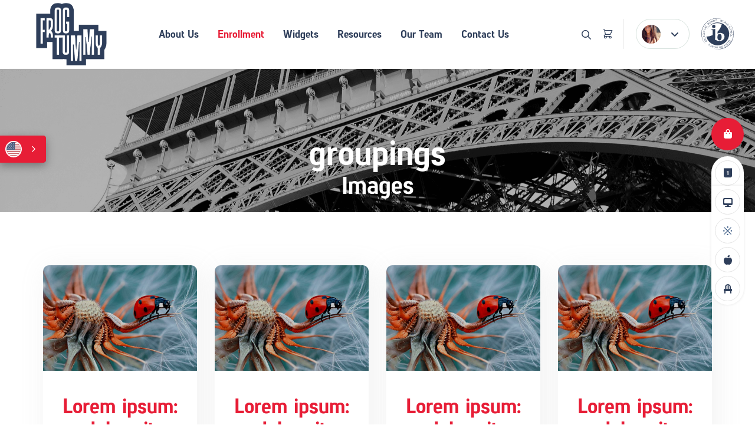

--- FILE ---
content_type: text/html; charset=UTF-8
request_url: https://frogtummydev.p1.vahara.com/globalsite/groupings-images
body_size: 16989
content:
<!DOCTYPE html PUBLIC "-//W3C//DTD XHTML 1.0 Transitional//EN" "http://www.w3.org/TR/xhtml1/DTD/xhtml1-transitional.dtd">
<html lang="en">

<head>
  <base href="/">
  <title>GS | Images</title>
    <meta charset="utf-8">
  <meta http-equiv="X-UA-Compatible" content="IE=edge" />
  <meta name="viewport" content="width=device-width, initial-scale=1">

          <link rel="shortcut icon" href="https://demo.frogtummy.io/favicon/demo.png">
    
  <!-- <link rel="stylesheet" href="https://maxcdn.bootstrapcdn.com/bootstrap/4.1.0/css/bootstrap.min.css"> -->
  <!-- <link rel="stylesheet" href="https://maxcdn.bootstrapcdn.com/font-awesome/4.7.0/css/font-awesome.min.css"> -->

  <!-- <script src="https://cdnjs.cloudflare.com/ajax/libs/popper.js/1.14.0/umd/popper.min.js"></script> -->

  <!-- <script src="https://code.jquery.com/jquery-2.2.0.min.js" type="text/javascript"></script> -->
  <!-- <script src="/globalsite/assets/slick/slick.js" type="text/javascript" charset="utf-8"></script> -->
  <!-- <link rel="stylesheet" href="/globalsite/assets/plugins/OwlCarousel2/assets/owl.carousel.css"> -->
  <!-- <link rel="stylesheet" type="text/css" href="/globalsite/assets/slick/slick.css"> -->
  <!-- <link rel="stylesheet" type="text/css" href="/globalsite/assets/slick/slick-theme.css"> -->
  <!-- <link rel="stylesheet" href="/globalsite/assets/fonts/fonts.css"> -->
  <!-- <link rel="stylesheet" href="/globalsite/assets/css/widget-style.css"> -->
  <!-- <link rel="stylesheet" href="/globalsite/assets/css/skin.css"> -->

  <link rel="stylesheet" type="text/css" href="https://frogtummydev.p1.vahara.com/global/widgets/css/libs.css">

  <!-- <link rel="stylesheet" type="text/css" href="https://frogtummydev.p1.vahara.com/global/widgets/css/fonts.css"> -->

  <link rel="stylesheet" type="text/css" href="https://frogtummydev.p1.vahara.com/global/widgets/css/widgets.css?reload=1769519009">

  <link rel="stylesheet" type="text/css" href="https://frogtummydev.p1.vahara.com/global/widgets/css/ecommerce.css?reload=1769519009">

<link rel="preconnect" href="https://fonts.googleapis.com">
<link rel="preconnect" href="https://fonts.gstatic.com" crossorigin>
<link href="https://fonts.googleapis.com/css2?family=Abril+Fatface&family=Montserrat:ital,wght@0,100..900;1,100..900&display=swap" rel="stylesheet">

  <link rel="stylesheet" type="text/css" href="https://frogtummydev.p1.vahara.com/global/assets/css/main.css?reload=1769519009">
  <!-- <link rel="stylesheet" href="/globalsite/assets/css/BGVideo.css"> -->
  <meta name="p:domain_verify" content="efa9a4a1508ffbcfb10b719e9e6598ad" />




  <link rel="stylesheet" href="/globalsite/assets/css/temp.css">

  <style type="text/css">
    .vw-font-accent {
      font-family: 'Abril Fatface', cursive;
      font-weight: normal;
    }

    .vhc-js-mobile-edit-on {
      max-width: 768px !important;
    }

    .vh-edit-mode-on .header-toggle-button {
      display: block !important;
      position: absolute;
      left: 4px;
      top: 4px;
      z-index: 99999;
      padding: 5px;
      background-color: #000;
      color: #fff;
      font-weight: normal;
    }

    .test1 {
    display:none;
}    /*.vhc-widget {
        display:grid;
    }*/
  </style>
  <link rel="stylesheet" href="https://cdnjs.cloudflare.com/ajax/libs/intl-tel-input/17.0.17/css/intlTelInput.css" integrity="sha512-gxWow8Mo6q6pLa1XH/CcH8JyiSDEtiwJV78E+D+QP0EVasFs8wKXq16G8CLD4CJ2SnonHr4Lm/yY2fSI2+cbmw==" crossorigin="anonymous" referrerpolicy="no-referrer" />
  <style>
    .iti__flag {
      background-image: url("https://cdnjs.cloudflare.com/ajax/libs/intl-tel-input/17.0.17/img/flags.png");
    }
  </style>
</head>

<body class=" ">
  <div class="header-toggle-button" style="display:none;">
    <a href="javascript:;" style="color:#fff;">toggle header</a>
  </div>

  <nav class="mobile-nav" aria-label="Mobile Navigation">
    <div class="inner">
        <div class="mobile-bottom">
            <ul class="mobile-menu" role="menu" aria-label="Mobile Menu">
                            <li class=" has-submenu">
                                    <a style="" href="/blog" class="">                            About Us</a>
                                            <ul class="submenu">
                                        <li class=" ">
                
                                    <a style="" href="/globalsite/blog" class="">
                                                                <span class="quick-text">Blog</span></a>
                                            </li>
                        <li class=" ">
                
                                    <a style="" href="/globalsite/style-guide" class="">
                                                                <span class="quick-text">Style Guide</span></a>
                                            </li>
                                    </ul>
                                                </li>
                        <li class=" has-submenu">
                                    <a style="" href="/apply-now" class="">                            <span class="vw-color-4">Enrollment</span></a>
                                            <ul class="submenu">
                                        <li class=" ">
                
                                    <a style="" href="/globalsite/apply-now" class="">
                                                                <span class="quick-text"><span class="vw-color-4">Apply Now</span></span></a>
                                            </li>
                        <li class=" ">
                
                                    <a style="" href="/globalsite/talk-to-an-enrollment-coach" class="">
                                                                <span class="quick-text"><span class="vw-color-4">Talk to an<br>Enrollment Coach</span></span></a>
                                            </li>
                        <li class=" ">
                
                                    <a style="" href="/globalsite/attend-an-open-house" class="">
                                                                <span class="quick-text"><span class="vw-color-4">Attend an Open House</span></span></a>
                                            </li>
                        <li class=" ">
                
                                    <a style="" href="/globalsite/enrollment-faq" class="">
                                                                <span class="quick-text">Enrollment FAQ</span></a>
                                            </li>
                        <li class=" ">
                
                                    <a style="" href="/globalsite/all-day-kindergarten" class="">
                                                                <span class="quick-text">All Day Kindergarten</span></a>
                                            </li>
                        <li class=" ">
                
                                    <a style="" href="/globalsite/new-family-orientation" class="">
                                                                <span class="quick-text">New Family Orientation</span></a>
                                            </li>
                                    </ul>
                                                </li>
                        <li class=" has-submenu">
                                    <a style="" href="/banners" class="">                            Widgets</a>
                                            <ul class="submenu">
                                        <li class=" ">
                
                                    <a style="" href="/globalsite/banners" class="">
                                                                <span class="quick-text">Banners</span></a>
                                            </li>
                        <li class=" has-submenu">
                                    <a style="" href="" class="">                            Sliders</a>
                                            <ul class="submenu">
                                        <li class=" ">
                
                                    <a style="" href="/globalsite/short" class="">
                                                                <span class="quick-text">Short</span></a>
                                            </li>
                        <li class=" ">
                
                                    <a style="" href="/globalsite/tall" class="">
                                                                <span class="quick-text">Tall</span></a>
                                            </li>
                        <li class=" ">
                
                                    <a style="" href="/globalsite/typing-text" class="">
                                                                <span class="quick-text">Typing Text</span></a>
                                            </li>
                                    </ul>
                                                </li>
                        <li class=" has-submenu">
                                    <a style="" href="" class="">                            Image + Text</a>
                                            <ul class="submenu">
                                        <li class=" ">
                
                                    <a style="" href="/globalsite/images-text-wide" class="">
                                                                <span class="quick-text">Wide Layouts</span></a>
                                            </li>
                        <li class=" ">
                
                                    <a style="" href="/globalsite/image-text-skinny" class="">
                                                                <span class="quick-text">Skinny Layouts</span></a>
                                            </li>
                        <li class=" ">
                
                                    <a style="" href="/globalsite/image-only" class="">
                                                                <span class="quick-text">Image Only</span></a>
                                            </li>
                                    </ul>
                                                </li>
                        <li class=" has-submenu">
                                    <a style="" href="" class="">                            Groupings</a>
                                            <ul class="submenu">
                                        <li class=" ">
                
                                    <a style="" href="/globalsite/groupings-images" class="">
                                                                <span class="quick-text">Images</span></a>
                                            </li>
                        <li class=" ">
                
                                    <a style="" href="/globalsite/groupings-icons-text" class="">
                                                                <span class="quick-text">Icons + Text</span></a>
                                            </li>
                        <li class=" ">
                
                                    <a style="" href="/globalsite/galleries" class="">
                                                                <span class="quick-text">Galleries</span></a>
                                            </li>
                        <li class=" ">
                
                                    <a style="" href="/globalsite/people" class="">
                                                                <span class="quick-text">People</span></a>
                                            </li>
                        <li class=" ">
                
                                    <a style="" href="/globalsite/our-services" class="">
                                                                <span class="quick-text">Our Services</span></a>
                                            </li>
                        <li class=" ">
                
                                    <a style="" href="/globalsite/clients-projects" class="">
                                                                <span class="quick-text">Clients + Projects</span></a>
                                            </li>
                                    </ul>
                                                </li>
                        <li class=" has-submenu">
                                    <a style="" href="" class="">                            Text Only</a>
                                            <ul class="submenu">
                                        <li class=" ">
                
                                    <a style="" href="/globalsite/titles-paragraphs" class="">
                                                                <span class="quick-text">Titles + Paragraphs</span></a>
                                            </li>
                        <li class=" ">
                
                                    <a style="" href="/globalsite/buttons" class="">
                                                                <span class="quick-text">Buttons</span></a>
                                            </li>
                        <li class=" ">
                
                                    <a style="" href="/globalsite/faq" class="">
                                                                <span class="quick-text">FAQ</span></a>
                                            </li>
                        <li class=" ">
                
                                    <a style="" href="/globalsite/quotes" class="">
                                                                <span class="quick-text">Quotes</span></a>
                                            </li>
                        <li class=" ">
                
                                    <a style="" href="/globalsite/text-banners" class="">
                                                                <span class="quick-text">Banners</span></a>
                                            </li>
                        <li class=" ">
                
                                    <a style="" href="/globalsite/shapes" class="">
                                                                <span class="quick-text">Shapes</span></a>
                                            </li>
                                    </ul>
                                                </li>
                        <li class=" ">
                
                                    <a style="" href="/globalsite/videos" class="">
                                                                <span class="quick-text">Videos</span></a>
                                            </li>
                        <li class=" ">
                
                                    <a style="" href="/globalsite/testimonials" class="">
                                                                <span class="quick-text">Testimonials</span></a>
                                            </li>
                        <li class=" ">
                
                                    <a style="" href="/globalsite/forms-maps" class="">
                                                                <span class="quick-text">Forms + Maps</span></a>
                                            </li>
                        <li class=" ">
                
                                    <a style="" href="/globalsite/social-media" class="">
                                                                <span class="quick-text">Social Media</span></a>
                                            </li>
                        <li class=" ">
                
                                    <a style="" href="/globalsite/enrollment" class="">
                                                                <span class="quick-text">Enrollment</span></a>
                                            </li>
                        <li class=" ">
                
                                    <a style="" href="/globalsite/charts-graphs" class="">
                                                                <span class="quick-text">Charts + Graphs</span></a>
                                            </li>
                        <li class=" ">
                
                                    <a style="" href="/globalsite/events-calendars" class="">
                                                                <span class="quick-text">Events / Calendars</span></a>
                                            </li>
                        <li class=" ">
                
                                    <a style="" href="/globalsite/ecommerce" class="">
                                                                <span class="quick-text">eCommerce</span></a>
                                            </li>
                                    </ul>
                                                </li>
                        <li class=" ">
                
                                    <a style="" href="/globalsite/in-development" class="">
                                                                <span class="quick-text">Resources</span></a>
                                            </li>
                        <li class=" ">
                                    <a style="" href="" class="">                            Our Team</a>
                                                </li>
                        <li class=" has-submenu">
                                    <a style="" href="/contact-us" class="">                            Contact Us</a>
                                            <ul class="submenu">
                                        <li class=" ">
                
                                    <a style="" href="/globalsite/contact-us" class="">
                                                                <span class="quick-text">Contact Us</span></a>
                                            </li>
                        <li class=" ">
                
                                    <a style="" href="/globalsite/talk-to-an-enrollment-coach" class="">
                                                                <span class="quick-text"><span class="vw-color-4">Talk to an<br>Enrollment Coach</span></span></a>
                                            </li>
                        <li class=" ">
                
                                    <a style="" href="/globalsite/attend-an-open-house" class="">
                                                                <span class="quick-text"><span class="vw-color-4">Attend an Open House</span></span></a>
                                            </li>
                                    </ul>
                                                </li>
                        </ul>
        </div>
        <div class="search-area">
            <div class="search-inner">
                <div class="d-flex">
                    <div class="mobile-flag"></div>
                    <a class="search-icon" href="#" data-vw-action="open-search-popup" area-label="Open Search">
                        <span><i class="fal fa-search" area-hidden="true" title="Search Icon"></i> <span class="sr-only">Search Icon</span></span>
                    </a>
                </div>

                <div class="vw-io-login">
                    <a href="https://demo.frogtummy.io/account/login/login">
                        <span>
                            <svg xmlns="http://www.w3.org/2000/svg" width="17.684" height="21.646" viewBox="0 0 17.684 21.646">
                                <g id="Group_3942" data-name="Group 3942" transform="translate(0.875 1.287)">
                                    <g id="Group_3943" data-name="Group 3943" transform="translate(0 -0.412)">
                                    <path class="mbl-user-fill" id="Path_21765" data-name="Path 21765" d="M7.964,23.851H7.928A11.45,11.45,0,0,1-.333,20.29a1.821,1.821,0,0,1-.423-1.943c.037-.1.072-.22.106-.334l.008-.027c.035-.116.07-.235.114-.365a5.707,5.707,0,0,1,2.14-2.861,5.958,5.958,0,0,1,3.43-1.091c1.018-.008,2.024-.011,2.987-.011,1.014,0,1.983,0,2.881.012a5.926,5.926,0,0,1,3.459,1.118,5.767,5.767,0,0,1,2.118,2.918c.036.109.067.212.093.3l.022.075c.025.085.049.166.071.217l0,.011a1.829,1.829,0,0,1-.417,1.99A11.49,11.49,0,0,1,7.979,23.85Zm.064-8.443c-.959,0-1.961,0-2.978.011a4.22,4.22,0,0,0-2.432.772A3.967,3.967,0,0,0,1.129,18.18c-.033.1-.063.2-.1.306l-.007.025c-.041.14-.087.291-.141.44l-.006.015a.074.074,0,0,0,.018.08l.029.029A9.691,9.691,0,0,0,7.92,22.1h.053A9.733,9.733,0,0,0,15,19.081l.029-.029a.087.087,0,0,0,.021-.093,3.891,3.891,0,0,1-.128-.381l-.021-.071c-.023-.078-.05-.166-.079-.254l0-.007a4.025,4.025,0,0,0-1.478-2.039A4.182,4.182,0,0,0,10.9,15.42H10.9C10,15.412,9.039,15.408,8.028,15.408Z" transform="translate(0 -3.08)"/>
                                    <path class="mbl-user-fill" id="Path_21766" data-name="Path 21766" d="M8.927,10.926H8.876A5.9,5.9,0,0,1,4.76.837,5.871,5.871,0,0,1,8.918-.875H9A5.9,5.9,0,0,1,13.073,9.2a5.874,5.874,0,0,1-4.145,1.722Zm-.039-1.75h.036a4.151,4.151,0,0,0,.052-8.3H8.918a4.151,4.151,0,0,0-.03,8.3Z" transform="translate(-0.944 0)"/>
                                    </g>
                                </g>
                            </svg>
                        </span>
                        Login
                    </a>
                </div>

                <div class="header-icons vw-after-login d-none">
                    <a href="#" class="login-button">
                        <span class="icon">
                            <svg xmlns="http://www.w3.org/2000/svg" width="17.684" height="21.646" viewBox="0 0 17.684 21.646">
                                <g id="Group_3942" data-name="Group 3942" transform="translate(0.875 1.287)">
                                    <g id="Group_3943" data-name="Group 3943" transform="translate(0 -0.412)">
                                    <path class="mbl-user-fill" id="Path_21765" data-name="Path 21765" d="M7.964,23.851H7.928A11.45,11.45,0,0,1-.333,20.29a1.821,1.821,0,0,1-.423-1.943c.037-.1.072-.22.106-.334l.008-.027c.035-.116.07-.235.114-.365a5.707,5.707,0,0,1,2.14-2.861,5.958,5.958,0,0,1,3.43-1.091c1.018-.008,2.024-.011,2.987-.011,1.014,0,1.983,0,2.881.012a5.926,5.926,0,0,1,3.459,1.118,5.767,5.767,0,0,1,2.118,2.918c.036.109.067.212.093.3l.022.075c.025.085.049.166.071.217l0,.011a1.829,1.829,0,0,1-.417,1.99A11.49,11.49,0,0,1,7.979,23.85Zm.064-8.443c-.959,0-1.961,0-2.978.011a4.22,4.22,0,0,0-2.432.772A3.967,3.967,0,0,0,1.129,18.18c-.033.1-.063.2-.1.306l-.007.025c-.041.14-.087.291-.141.44l-.006.015a.074.074,0,0,0,.018.08l.029.029A9.691,9.691,0,0,0,7.92,22.1h.053A9.733,9.733,0,0,0,15,19.081l.029-.029a.087.087,0,0,0,.021-.093,3.891,3.891,0,0,1-.128-.381l-.021-.071c-.023-.078-.05-.166-.079-.254l0-.007a4.025,4.025,0,0,0-1.478-2.039A4.182,4.182,0,0,0,10.9,15.42H10.9C10,15.412,9.039,15.408,8.028,15.408Z" transform="translate(0 -3.08)"/>
                                    <path class="mbl-user-fill" id="Path_21766" data-name="Path 21766" d="M8.927,10.926H8.876A5.9,5.9,0,0,1,4.76.837,5.871,5.871,0,0,1,8.918-.875H9A5.9,5.9,0,0,1,13.073,9.2a5.874,5.874,0,0,1-4.145,1.722Zm-.039-1.75h.036a4.151,4.151,0,0,0,.052-8.3H8.918a4.151,4.151,0,0,0-.03,8.3Z" transform="translate(-0.944 0)"/>
                                    </g>
                                </g>
                            </svg>
                        </span>
                        Hello, Janice
                    </a>
                    <ul>
                        <li><a href="https://demo.frogtummy.io/account/general">Dashboard</a></li>
                        <li><a href="https://demo.frogtummy.io/account/lottery/register">Lottery</a></li>
                        <li><a href="https://demo.frogtummy.io/account/carpool/register">Carpool</a></li>
                        <li><a href="https://demo.frogtummy.io/account/general/emails">Emails / Texts</a></li>
                    </ul>
                </div>
            </div>
        </div>
        <div class="mobile-copyarea">
            ©2026  All RIghts Reserved
        </div>
    </div><!-- .inner -->

    <a href="#" class="close-nav closeButton" area-label="Close Nav">
        <span></span>
        <span></span>
    </a>
  </nav><!-- .mobile-nav -->

  <div class="wrapper">


    
    <div class="header-shop-btn">
      <div class="position-relative">
        <div class="vhc-js-element" data-element-type="footer-single-button-link" data-element-key="header-shop-btn">
            <a target="_self" href="https://demo.frogtummy.io/secure-ecommerce/shop/shop-home">
              <span>
                <i class="fas fa-bag-shopping"></i>
              </span>
              <span class="quick-text">Payments</span>
            </a>

            </div>      </div>
    </div>

    <div class="sliderquicklink">
        <div class="quicklink-wrapper">
            <div class="calendar-area">
                    <div class="calender-wrap" aria-label="School Calendar">
      <span class="sr-only sr-only-focusable">School Calendar</span>
        <h3 class="d-flex">
          <svg xmlns="http://www.w3.org/2000/svg" width="26" height="29.755" viewBox="0 0 26 29.755">
                <g id="Group_3525" data-name="Group 3525" transform="translate(-1790.5 -304.5)">
                    <g id="Calendar" transform="translate(969.5 -5847.745)">
                    <path id="Path_11737" data-name="Path 11737" d="M841.348,6182h-14.7a5.652,5.652,0,0,1-5.652-5.651V6156h26v20.349A5.652,5.652,0,0,1,841.348,6182Z" transform="translate(0)" fill="#2e3e5a"/>
                    <path class="vw-stroke-color-2" id="Path_11738" data-name="Path 11738" d="M838.75,6175.956l3.533-1.956v11.3" transform="translate(-7.862 -10.652)" fill="#2e3e5a" stroke-width="2.5"/>
                    </g>
                    <line id="Line_400" data-name="Line 400" x2="26" transform="translate(1790.5 305.5)" fill="none" stroke="#2e3e5a" stroke-width="2"/>
                </g>
            </svg>

        </h3>
        <!-- <a href="javascript:;" class="closeButton closeCalandar mobile"><span></span><span></span></a> -->
        <div class="calender-inn">
            <h4 class="calendar-title vw-h-style-2">Calendar</h4>
            <ul>
                                  </a>
                                  </li>
            </ul>
                          <a href="#" class="vw-all-events" target="_blank" area-label="View Full Calendar">View Full Schedule</a>
                    </div>
    </div>

                    </div>
            <div>
                <ul class="nav-bottom quicklinks quick-links">
                                <li class=" ">
                                                                                    <a style="" href="/#"  ><span>
                                                                                <i class="fas fa-desktop"></i>                                        </span><span class="quick-text">SIS</span></a>
                                                                                                            </li>
                        <li class=" ">
                                                                                    <a style="" href="/#"  ><span>
                                                                                <img class="first-image " src="https://images-api.vahara.io/o2/media/141119/902ca1d8-962c-4ac6-91b9-fb2ddb16fe8a.png" alt="">                                        </span><span class="quick-text">Canvas</span></a>
                                                                                                            </li>
                        <li class=" ">
                                                                                    <a style="" href="/#"  ><span>
                                                                                <i class="fas fa-apple-alt"></i>                                        </span><span class="quick-text">Lunch</span></a>
                                                                                                            </li>
                        <li class=" ">
                                                                                    <a style="" href="/#"  ><span>
                                                                                <i class="fas fa-chair"></i>                                        </span><span class="quick-text">Excuse Absence</span></a>
                                                                                                            </li>
                            </ul>
            </div>
        </div>
    </div>

    
    <header class="header">
    <div class="header-top">
        <div class="container-fluid">
            <div class="row justify-content-between">
                <div class="col-auto d-flex align-items-center pr-0">
                    <div class="logo">
                        <a href="/">
                            <img src="/globalsite/assets/images/frogtummy-logo.png" />
                        </a>
                    </div>
                </div>

                <div class="col-6 col-xl-auto d-none d-xl-block">
                    <div class="navigation-wrapper d-flex align-items-center justify-content-center">
                        <ul class="nav-top navigation" role="menu" aria-label="Main Menu">
                                        <li class=" has-submenu">
                                    <a style="" href="/blog" class="">                            About Us</a>
                                            <ul class="submenu">
                                        <li class=" ">
                
                                    <a style="" href="/globalsite/blog" class="">
                                                                <span class="quick-text">Blog</span></a>
                                            </li>
                        <li class=" ">
                
                                    <a style="" href="/globalsite/style-guide" class="">
                                                                <span class="quick-text">Style Guide</span></a>
                                            </li>
                                    </ul>
                                                </li>
                        <li class=" has-submenu">
                                    <a style="" href="/apply-now" class="">                            <span class="vw-color-4">Enrollment</span></a>
                                            <ul class="submenu">
                                        <li class=" ">
                
                                    <a style="" href="/globalsite/apply-now" class="">
                                                                <span class="quick-text"><span class="vw-color-4">Apply Now</span></span></a>
                                            </li>
                        <li class=" ">
                
                                    <a style="" href="/globalsite/talk-to-an-enrollment-coach" class="">
                                                                <span class="quick-text"><span class="vw-color-4">Talk to an<br>Enrollment Coach</span></span></a>
                                            </li>
                        <li class=" ">
                
                                    <a style="" href="/globalsite/attend-an-open-house" class="">
                                                                <span class="quick-text"><span class="vw-color-4">Attend an Open House</span></span></a>
                                            </li>
                        <li class=" ">
                
                                    <a style="" href="/globalsite/enrollment-faq" class="">
                                                                <span class="quick-text">Enrollment FAQ</span></a>
                                            </li>
                        <li class=" ">
                
                                    <a style="" href="/globalsite/all-day-kindergarten" class="">
                                                                <span class="quick-text">All Day Kindergarten</span></a>
                                            </li>
                        <li class=" ">
                
                                    <a style="" href="/globalsite/new-family-orientation" class="">
                                                                <span class="quick-text">New Family Orientation</span></a>
                                            </li>
                                    </ul>
                                                </li>
                        <li class=" has-submenu">
                                    <a style="" href="/banners" class="">                            Widgets</a>
                                            <ul class="submenu">
                                        <li class=" ">
                
                                    <a style="" href="/globalsite/banners" class="">
                                                                <span class="quick-text">Banners</span></a>
                                            </li>
                        <li class=" has-submenu">
                                    <a style="" href="" class="">                            Sliders</a>
                                            <ul class="submenu">
                                        <li class=" ">
                
                                    <a style="" href="/globalsite/short" class="">
                                                                <span class="quick-text">Short</span></a>
                                            </li>
                        <li class=" ">
                
                                    <a style="" href="/globalsite/tall" class="">
                                                                <span class="quick-text">Tall</span></a>
                                            </li>
                        <li class=" ">
                
                                    <a style="" href="/globalsite/typing-text" class="">
                                                                <span class="quick-text">Typing Text</span></a>
                                            </li>
                                    </ul>
                                                </li>
                        <li class=" has-submenu">
                                    <a style="" href="" class="">                            Image + Text</a>
                                            <ul class="submenu">
                                        <li class=" ">
                
                                    <a style="" href="/globalsite/images-text-wide" class="">
                                                                <span class="quick-text">Wide Layouts</span></a>
                                            </li>
                        <li class=" ">
                
                                    <a style="" href="/globalsite/image-text-skinny" class="">
                                                                <span class="quick-text">Skinny Layouts</span></a>
                                            </li>
                        <li class=" ">
                
                                    <a style="" href="/globalsite/image-only" class="">
                                                                <span class="quick-text">Image Only</span></a>
                                            </li>
                                    </ul>
                                                </li>
                        <li class=" has-submenu">
                                    <a style="" href="" class="">                            Groupings</a>
                                            <ul class="submenu">
                                        <li class=" ">
                
                                    <a style="" href="/globalsite/groupings-images" class="">
                                                                <span class="quick-text">Images</span></a>
                                            </li>
                        <li class=" ">
                
                                    <a style="" href="/globalsite/groupings-icons-text" class="">
                                                                <span class="quick-text">Icons + Text</span></a>
                                            </li>
                        <li class=" ">
                
                                    <a style="" href="/globalsite/galleries" class="">
                                                                <span class="quick-text">Galleries</span></a>
                                            </li>
                        <li class=" ">
                
                                    <a style="" href="/globalsite/people" class="">
                                                                <span class="quick-text">People</span></a>
                                            </li>
                        <li class=" ">
                
                                    <a style="" href="/globalsite/our-services" class="">
                                                                <span class="quick-text">Our Services</span></a>
                                            </li>
                        <li class=" ">
                
                                    <a style="" href="/globalsite/clients-projects" class="">
                                                                <span class="quick-text">Clients + Projects</span></a>
                                            </li>
                                    </ul>
                                                </li>
                        <li class=" has-submenu">
                                    <a style="" href="" class="">                            Text Only</a>
                                            <ul class="submenu">
                                        <li class=" ">
                
                                    <a style="" href="/globalsite/titles-paragraphs" class="">
                                                                <span class="quick-text">Titles + Paragraphs</span></a>
                                            </li>
                        <li class=" ">
                
                                    <a style="" href="/globalsite/buttons" class="">
                                                                <span class="quick-text">Buttons</span></a>
                                            </li>
                        <li class=" ">
                
                                    <a style="" href="/globalsite/faq" class="">
                                                                <span class="quick-text">FAQ</span></a>
                                            </li>
                        <li class=" ">
                
                                    <a style="" href="/globalsite/quotes" class="">
                                                                <span class="quick-text">Quotes</span></a>
                                            </li>
                        <li class=" ">
                
                                    <a style="" href="/globalsite/text-banners" class="">
                                                                <span class="quick-text">Banners</span></a>
                                            </li>
                        <li class=" ">
                
                                    <a style="" href="/globalsite/shapes" class="">
                                                                <span class="quick-text">Shapes</span></a>
                                            </li>
                                    </ul>
                                                </li>
                        <li class=" ">
                
                                    <a style="" href="/globalsite/videos" class="">
                                                                <span class="quick-text">Videos</span></a>
                                            </li>
                        <li class=" ">
                
                                    <a style="" href="/globalsite/testimonials" class="">
                                                                <span class="quick-text">Testimonials</span></a>
                                            </li>
                        <li class=" ">
                
                                    <a style="" href="/globalsite/forms-maps" class="">
                                                                <span class="quick-text">Forms + Maps</span></a>
                                            </li>
                        <li class=" ">
                
                                    <a style="" href="/globalsite/social-media" class="">
                                                                <span class="quick-text">Social Media</span></a>
                                            </li>
                        <li class=" ">
                
                                    <a style="" href="/globalsite/enrollment" class="">
                                                                <span class="quick-text">Enrollment</span></a>
                                            </li>
                        <li class=" ">
                
                                    <a style="" href="/globalsite/charts-graphs" class="">
                                                                <span class="quick-text">Charts + Graphs</span></a>
                                            </li>
                        <li class=" ">
                
                                    <a style="" href="/globalsite/events-calendars" class="">
                                                                <span class="quick-text">Events / Calendars</span></a>
                                            </li>
                        <li class=" ">
                
                                    <a style="" href="/globalsite/ecommerce" class="">
                                                                <span class="quick-text">eCommerce</span></a>
                                            </li>
                                    </ul>
                                                </li>
                        <li class=" ">
                
                                    <a style="" href="/globalsite/in-development" class="">
                                                                <span class="quick-text">Resources</span></a>
                                            </li>
                        <li class=" ">
                                    <a style="" href="" class="">                            Our Team</a>
                                                </li>
                        <li class=" has-submenu">
                                    <a style="" href="/contact-us" class="">                            Contact Us</a>
                                            <ul class="submenu">
                                        <li class=" ">
                
                                    <a style="" href="/globalsite/contact-us" class="">
                                                                <span class="quick-text">Contact Us</span></a>
                                            </li>
                        <li class=" ">
                
                                    <a style="" href="/globalsite/talk-to-an-enrollment-coach" class="">
                                                                <span class="quick-text"><span class="vw-color-4">Talk to an<br>Enrollment Coach</span></span></a>
                                            </li>
                        <li class=" ">
                
                                    <a style="" href="/globalsite/attend-an-open-house" class="">
                                                                <span class="quick-text"><span class="vw-color-4">Attend an Open House</span></span></a>
                                            </li>
                                    </ul>
                                                </li>
                                    </ul>
                    </div>
                </div>

                <div class="col-6 col-xl-auto d-none d-xl-block">
                    <div class="header-right-area d-flex align-items-center justify-content-end">
                        <!-- user icon  -->
                        <!-- <div class="logged-out position-relative">
                            <div class="vhc-js-element" data-element-type="footer-single-button-link" data-element-key="login-button-link">
    <a href="https://demo.frogtummy.io/" target="_self" class="login-button">
        <span class="icon">
            <svg xmlns="http://www.w3.org/2000/svg" width="20.917" height="25.113" viewBox="0 0 20.917 25.113">
                <g id="Group_2476" data-name="Group 2476" transform="translate(0.25 0.25)">
                    <g id="Group_2471" data-name="Group 2471" transform="translate(4.446)">
                    <path class="search-stroke" id="Path_5255" data-name="Path 5255" d="M131.815,418.393a5.651,5.651,0,1,1,5.763-5.65A5.714,5.714,0,0,1,131.815,418.393Zm0-9.758a4.108,4.108,0,1,0,4.19,4.108A4.154,4.154,0,0,0,131.815,408.635Z" transform="translate(-126.052 -407.093)" stroke-width="0.5"/>
                    </g>
                    <g id="Group_2472" data-name="Group 2472" transform="translate(0 12.442)">
                    <path class="search-stroke" id="Path_5256" data-name="Path 5256" d="M127.784,443.465c-5.725,0-10.209-2.673-10.209-6.086s4.484-6.085,10.209-6.085,10.209,2.673,10.209,6.085S133.508,443.465,127.784,443.465Zm0-10.629c-4.681,0-8.636,2.08-8.636,4.543s3.955,4.544,8.636,4.544,8.636-2.08,8.636-4.544S132.465,432.836,127.784,432.836Z" transform="translate(-117.575 -431.294)" stroke-width="0.5"/>
                    </g>
                </g>
            </svg>
        </span>
    </a>

    </div>                        </div> -->

                            <a class="search-icon" href="#" data-vw-action="open-search-popup" area-label="Open Search">
                                <i class="fa fa-search" area-hidden="true" title="Search Icon"></i>
                            </a>
                            <a class="vw-cart-wrap" href="https://demo.frogtummy.io/account/general">
                                <?xml version="1.0" encoding="UTF-8"?>
                                <svg id="Layer_1" data-name="Layer 1" xmlns="http://www.w3.org/2000/svg" width="23.02" height="23.02" viewBox="0 0 23.02 23.02">
                                    <g id="Path_21628" data-name="Path 21628">
                                        <path class="vw-cart-fill" d="M5.62,23.02c-.87,0-1.69-.34-2.31-.96s-.96-1.44-.96-2.31c0-.61.17-1.18.46-1.67-.2-.1-.38-.23-.54-.39-.81-.82-.81-2.14,0-2.95l2.35-2.35L2.85,3.46s0-.02,0-.04l-.32-1.61H.91c-.5,0-.91-.41-.91-.91s.41-.91.91-.91h2.35c.43,0,.81.31.89.73l.33,1.62h17.62c.32,0,.61.16.77.43.17.27.18.6.04.89l-4.71,9.42c-.15.31-.47.5-.81.5H6l-2.43,2.43c-.1.1-.1.27,0,.38.05.05.12.08.19.08h13.65c1.8,0,3.26,1.47,3.26,3.26,0,1.8-1.46,3.27-3.27,3.27s-3.26-1.46-3.26-3.26c0-.52.12-1.01.34-1.45h-5.92c.22.44.34.93.34,1.44h0c0,.87-.34,1.69-.96,2.31-.62.62-1.44.96-2.31.96h0ZM5.62,18.31c-.8,0-1.44.65-1.44,1.45,0,.39.15.75.42,1.02.27.27.63.42,1.02.42h0c.39,0,.75-.15,1.02-.42.27-.27.42-.64.42-1.02,0-.8-.65-1.45-1.45-1.45ZM17.4,18.31c-.8,0-1.44.65-1.44,1.45s.65,1.44,1.44,1.44,1.45-.65,1.45-1.44-.65-1.44-1.45-1.44h0ZM8.89,19.75h0,0ZM6.37,11.77h10.47l3.8-7.6H4.85l1.52,7.6Z"/>
                                    </g>
                                </svg>

                                <span class="vw-cart-badge d-none">1</span>
                            </a>
                            <div class="vw-io-login d-none">
                                <a href="https://demo.frogtummy.io/account/login/login">Login</a>
                            </div>

                            <div class="header-icons vw-after-login">
                                <a href="https://demo.frogtummy.io" class="login-button">
                                    <span class="icon">
                                        <img src="https://demo.frogtummy.io/storage/dynamic/profile_photo/2/photo.jpg?v=128" />
                                    </span>
                                    <span class="arrow">
                                      <i class="fa fa-solid fa-angle-down vw-color-3"></i>
                                    </span>
                                </a>

                                <div class="vw-links-wrap">
                                  <ul>
                                      <li>
                                        <a href="https://demo.frogtummy.io/account/general">
                                          <div class="vw-link-bg"></div>

                                          <span class="vw-icon-wrap">
                                            <svg xmlns="http://www.w3.org/2000/svg" width="17.819" height="17.819" viewBox="0 0 17.819 17.819">
                                              <path id="Path_21806" data-name="Path 21806" d="M5.965,2.95H7.93a3.018,3.018,0,0,1,3.015,3.015V7.93A3.018,3.018,0,0,1,7.93,10.945H5.965A3.018,3.018,0,0,1,2.95,7.93V5.965A3.018,3.018,0,0,1,5.965,2.95ZM7.93,8.845a.916.916,0,0,0,.915-.915V5.965A.916.916,0,0,0,7.93,5.05H5.965a.916.916,0,0,0-.915.915V7.93a.916.916,0,0,0,.915.915Zm7.86-5.895h1.965a3.018,3.018,0,0,1,3.015,3.015V7.93a3.018,3.018,0,0,1-3.015,3.015H15.789A3.018,3.018,0,0,1,12.775,7.93V5.965A3.018,3.018,0,0,1,15.789,2.95Zm1.965,5.895a.916.916,0,0,0,.915-.915V5.965a.916.916,0,0,0-.915-.915H15.789a.916.916,0,0,0-.915.915V7.93a.916.916,0,0,0,.915.915ZM5.965,12.775H7.93a3.018,3.018,0,0,1,3.015,3.015v1.965A3.018,3.018,0,0,1,7.93,20.769H5.965A3.018,3.018,0,0,1,2.95,17.754V15.789A3.018,3.018,0,0,1,5.965,12.775ZM7.93,18.669a.916.916,0,0,0,.915-.915V15.789a.916.916,0,0,0-.915-.915H5.965a.916.916,0,0,0-.915.915v1.965a.916.916,0,0,0,.915.915Zm7.86-5.895h1.965a3.018,3.018,0,0,1,3.015,3.015v1.965a3.018,3.018,0,0,1-3.015,3.015H15.789a3.018,3.018,0,0,1-3.015-3.015V15.789A3.018,3.018,0,0,1,15.789,12.775Zm1.965,5.895a.916.916,0,0,0,.915-.915V15.789a.916.916,0,0,0-.915-.915H15.789a.916.916,0,0,0-.915.915v1.965a.916.916,0,0,0,.915.915Z" transform="translate(-2.95 -2.95)" />
                                            </svg>
                                          </span>
                                          <span>Dashboard</span>
                                          <span class="vw-arrow-wrap"><i class="fa fa-solid fa-angle-right"></i></span>
                                        </a>
                                      </li>

                                      <li>
                                        <a href="https://demo.frogtummy.io/account/general/my-account">
                                          <div class="vw-link-bg"></div>

                                          <span class="vw-icon-wrap">
                                            <svg xmlns="http://www.w3.org/2000/svg" width="16" height="19" viewBox="0 0 16 19">
                                              <g id="Group_3972" data-name="Group 3972" transform="translate(-1608 -129)">
                                                <path id="Ellipse_550" data-name="Ellipse 550" d="M5,2.2A2.8,2.8,0,1,0,7.8,5,2.8,2.8,0,0,0,5,2.2M5,0A5,5,0,1,1,0,5,5,5,0,0,1,5,0Z" transform="translate(1611 129)"/>
                                                <path id="Ellipse_551" data-name="Ellipse 551" d="M8,2.2C4.459,2.2,2.2,3.858,2.2,5S4.459,7.8,8,7.8,13.8,6.142,13.8,5,11.541,2.2,8,2.2M8,0c4.418,0,8,2.239,8,5s-3.582,5-8,5S0,7.761,0,5,3.582,0,8,0Z" transform="translate(1608 138)" />
                                              </g>
                                            </svg>
                                          </span>
                                          <span>My Account</span>
                                          <span class="vw-arrow-wrap"><i class="fa fa-solid fa-angle-right"></i></span>
                                        </a>
                                      </li>

                                      <li>
                                        <a href="https://demo.frogtummy.io/account/general/contact-preferences">
                                          <div class="vw-link-bg"></div>

                                          <span class="vw-icon-wrap">
                                            <svg xmlns="http://www.w3.org/2000/svg" width="15.76" height="18.011" viewBox="0 0 15.76 18.011">
                                              <path id="Path_21805" data-name="Path 21805" d="M5.377,4.126a1.126,1.126,0,1,0-2.251,0v8.182a2.251,2.251,0,0,0,0,3.9v1.427a1.126,1.126,0,0,0,2.251,0V16.207a2.251,2.251,0,0,0,0-3.9Zm6.754,0a1.126,1.126,0,1,0-2.251,0V5.553a2.251,2.251,0,0,0,0,3.9v8.182a1.126,1.126,0,0,0,2.251,0V9.453a2.251,2.251,0,0,0,0-3.9ZM17.76,3a1.126,1.126,0,0,1,1.126,1.126v8.182a2.251,2.251,0,0,1,0,3.9v1.427a1.126,1.126,0,0,1-2.251,0V16.207a2.251,2.251,0,0,1,0-3.9V4.126A1.126,1.126,0,0,1,17.76,3Z" transform="translate(18.76 -2) rotate(90)" />
                                            </svg>
                                          </span>

                                          <span>Contact Preferences</span>
                                          <span class="vw-arrow-wrap"><i class="fa fa-solid fa-angle-right"></i></span>
                                        </a>
                                      </li>

                                      <li>
                                        <a href="https://demo.frogtummy.io/sms">
                                          <div class="vw-link-bg"></div>

                                          <span class="vw-icon-wrap">
                                            <svg xmlns="http://www.w3.org/2000/svg" width="17.819" height="17.819" viewBox="0 0 17.819 17.819">
                                              <path id="Path_21806" data-name="Path 21806" d="M5.965,2.95H7.93a3.018,3.018,0,0,1,3.015,3.015V7.93A3.018,3.018,0,0,1,7.93,10.945H5.965A3.018,3.018,0,0,1,2.95,7.93V5.965A3.018,3.018,0,0,1,5.965,2.95ZM7.93,8.845a.916.916,0,0,0,.915-.915V5.965A.916.916,0,0,0,7.93,5.05H5.965a.916.916,0,0,0-.915.915V7.93a.916.916,0,0,0,.915.915Zm7.86-5.895h1.965a3.018,3.018,0,0,1,3.015,3.015V7.93a3.018,3.018,0,0,1-3.015,3.015H15.789A3.018,3.018,0,0,1,12.775,7.93V5.965A3.018,3.018,0,0,1,15.789,2.95Zm1.965,5.895a.916.916,0,0,0,.915-.915V5.965a.916.916,0,0,0-.915-.915H15.789a.916.916,0,0,0-.915.915V7.93a.916.916,0,0,0,.915.915ZM5.965,12.775H7.93a3.018,3.018,0,0,1,3.015,3.015v1.965A3.018,3.018,0,0,1,7.93,20.769H5.965A3.018,3.018,0,0,1,2.95,17.754V15.789A3.018,3.018,0,0,1,5.965,12.775ZM7.93,18.669a.916.916,0,0,0,.915-.915V15.789a.916.916,0,0,0-.915-.915H5.965a.916.916,0,0,0-.915.915v1.965a.916.916,0,0,0,.915.915Zm7.86-5.895h1.965a3.018,3.018,0,0,1,3.015,3.015v1.965a3.018,3.018,0,0,1-3.015,3.015H15.789a3.018,3.018,0,0,1-3.015-3.015V15.789A3.018,3.018,0,0,1,15.789,12.775Zm1.965,5.895a.916.916,0,0,0,.915-.915V15.789a.916.916,0,0,0-.915-.915H15.789a.916.916,0,0,0-.915.915v1.965a.916.916,0,0,0,.915.915Z" transform="translate(-2.95 -2.95)" />
                                            </svg>
                                          </span>
                                          <span>Subscribe to SMS</span>
                                          <span class="vw-arrow-wrap"><i class="fa fa-solid fa-angle-right"></i></span>
                                        </a>
                                      </li>
                                  </ul>
                                </div>

                            </div>
                        <div class="header-right-logo">
                            <a href="#"><img src="/globalsite/assets/images/header-right-logo.svg" alt="Logo"></a>
                        </div>
                    </div>
                </div>

                <div class="col-auto d-flex d-xl-none align-items-center justify-content-end">
                    <div class="vw-mobile-user-wrap">
                        <a href="https://demo.frogtummy.io">
                            <svg xmlns="http://www.w3.org/2000/svg" width="17.684" height="21.646" viewBox="0 0 17.684 21.646">
                                <g id="Group_3942" data-name="Group 3942" transform="translate(0.875 1.287)">
                                    <g id="Group_3943" data-name="Group 3943" transform="translate(0 -0.412)">
                                    <path class="mbl-user-fill" id="Path_21765" data-name="Path 21765" d="M7.964,23.851H7.928A11.45,11.45,0,0,1-.333,20.29a1.821,1.821,0,0,1-.423-1.943c.037-.1.072-.22.106-.334l.008-.027c.035-.116.07-.235.114-.365a5.707,5.707,0,0,1,2.14-2.861,5.958,5.958,0,0,1,3.43-1.091c1.018-.008,2.024-.011,2.987-.011,1.014,0,1.983,0,2.881.012a5.926,5.926,0,0,1,3.459,1.118,5.767,5.767,0,0,1,2.118,2.918c.036.109.067.212.093.3l.022.075c.025.085.049.166.071.217l0,.011a1.829,1.829,0,0,1-.417,1.99A11.49,11.49,0,0,1,7.979,23.85Zm.064-8.443c-.959,0-1.961,0-2.978.011a4.22,4.22,0,0,0-2.432.772A3.967,3.967,0,0,0,1.129,18.18c-.033.1-.063.2-.1.306l-.007.025c-.041.14-.087.291-.141.44l-.006.015a.074.074,0,0,0,.018.08l.029.029A9.691,9.691,0,0,0,7.92,22.1h.053A9.733,9.733,0,0,0,15,19.081l.029-.029a.087.087,0,0,0,.021-.093,3.891,3.891,0,0,1-.128-.381l-.021-.071c-.023-.078-.05-.166-.079-.254l0-.007a4.025,4.025,0,0,0-1.478-2.039A4.182,4.182,0,0,0,10.9,15.42H10.9C10,15.412,9.039,15.408,8.028,15.408Z" transform="translate(0 -3.08)"/>
                                    <path class="mbl-user-fill" id="Path_21766" data-name="Path 21766" d="M8.927,10.926H8.876A5.9,5.9,0,0,1,4.76.837,5.871,5.871,0,0,1,8.918-.875H9A5.9,5.9,0,0,1,13.073,9.2a5.874,5.874,0,0,1-4.145,1.722Zm-.039-1.75h.036a4.151,4.151,0,0,0,.052-8.3H8.918a4.151,4.151,0,0,0-.03,8.3Z" transform="translate(-0.944 0)"/>
                                    </g>
                                </g>
                            </svg>
                        </a>
                    </div>
                    <a class="vw-cart-wrap" href="https://demo.frogtummy.io/account/general">
                        <?xml version="1.0" encoding="UTF-8"?>
                        <svg xmlns="http://www.w3.org/2000/svg" xmlns:xlink="http://www.w3.org/1999/xlink" width="20.919" height="20.924" viewBox="0 0 20.919 20.924">
                            <defs>
                                <clipPath id="clip-path">
                                <rect id="Rectangle_3092" data-name="Rectangle 3092" width="20.919" height="20.924" transform="translate(0 0)" fill="none"/>
                                </clipPath>
                            </defs>
                            <g id="Group_3945" data-name="Group 3945" transform="translate(0 0)">
                                <g id="Group_3945-2" data-name="Group 3945" clip-path="url(#clip-path)">
                                <path class="mbl-cart-fill" id="Path_21785" data-name="Path 21785" d="M5.149,20.923a3.021,3.021,0,0,1-2.638-4.5,1.964,1.964,0,0,1-.435-3.1l2.1-2.095L2.57,3.218l-.007-.034L2.286,1.8H.9A.9.9,0,0,1,.9,0H3.024a.9.9,0,0,1,.883.724l.28,1.4H20.02a.9.9,0,0,1,.805,1.3l-4.25,8.5a.9.9,0,0,1-.8.5H5.522L3.349,14.594a.163.163,0,0,0,0,.23.165.165,0,0,0,.114.046H15.782a3.024,3.024,0,0,1,0,6.048h-.007a3.024,3.024,0,0,1-2.765-4.248h-5.1a3.024,3.024,0,0,1-2.763,4.253m0-4.247A1.223,1.223,0,1,0,6.373,17.9a1.225,1.225,0,0,0-1.224-1.224m10.624-.006h0a1.224,1.224,0,0,0-1.22,1.228,1.221,1.221,0,0,0,1.223,1.22h0a1.224,1.224,0,0,0,0-2.448ZM5.887,10.623h9.327l3.35-6.7H4.547Z"/>
                                </g>
                            </g>
                        </svg>


                        <span class="vw-cart-badge d-none">1</span>
                    </a>

                    <a href="#" class="nav-icon float-right" role='button' area-label="Open Menu">
                      <span class="sr-only">Open Menu</span>
                        <div class="navigation-menu-icon">
                            <div class="nav-menu-bar bar-1"></div>
                            <div class="nav-menu-bar bar-2"></div>
                        </div>
                    </a>
                </div>

            </div>
        </div>
    </div>
</header>

    <div class="content-area">

      <div style="display:block;min-height:360px;" class="vhc-js-widget-drop" data-vhc-field="content" data-vhc-id="63800">
            <div class="vhc-js-widget vhc-widget full-width" style="outline: none;"><div class="vhc-editable"><section class="vw-banner-4 clearfix vw-has-bg-image-layer vw-has-image-opacity w-100 d-flex vw-pt-60 vw-pt-md-70 vw-pt-lg-80 vw-pt-xl-90 vh-margin-target vw-widget-wrap-2" data-vh-bottom-margin-options="vw-widget-wrap-2,vw-widget-wrap" style="margin-top: 0px;"><div class="vw-bg-image-layer-container desktop" data-vh-desktop-view="1"><div class="vw-bg-image-layer vw-bg-image-layer" data-vh-background-image="1" data-vh-background-image-size="1900x350" style="background-image: url(&quot;https://images-api.vahara.io/o2/images/E1hEyO79K3JHGdbwJjaPqza9a6awdGOaVHsyXAJq.png?q=70&amp;w=1900&amp;h=350&quot;); background-position: 0% 0%; background-size: cover; background-repeat: no-repeat;"><br></div></div><div class="vw-bg-image-layer-container mobile" data-vh-mobile-view="1"><div class="vw-bg-image-layer vw-bg-image-layer" data-vh-background-image="1" data-vh-background-image-size="768x350" style="background-image: url(&quot;https://images-api.vahara.io/o2/images/6aUx49BAac47VFyuZhVU6byrXyQoJwWVwklxwGwL.png?q=70&amp;w=768&amp;h=350&quot;); background-position: 0% 0%; background-size: cover; background-repeat: no-repeat;"><br></div></div><div class="vw-image-opacity" data-vh-opacity-cover="1" style="background-color: rgb(0, 0, 0); opacity: 0.3;"><br></div><div class="vw-inner align-self-center w-100"><div class="container"><h1 class="vw-h-style-1 vw-color-2 text-center m-0">groupings</h1><h2 class="vw-color-2 text-center m-0 vw-h-style-2">Images</h2></div></div></section></div></div>                            <div class="vhc-js-widget vhc-widget full-width" style="outline: none;"><div class="vhc-js-element" data-widget-id="439565"><section class="vw-info-boxes-bg-panel clearfix vh-margin-target vw-widget-wrap" data-vh-bottom-margin-options="vw-widget-wrap-2,vw-widget-wrap" style="margin-top:0px;">      <div class="container-fluid vw-round-borders vw-four-per-row">        <div class="row justify-content-center text-center text-sm-center">            <div class="col-12 col-sm-6 vw-info-box-wrap">            <div class="vw-info-box-in">              <div class="vw-panle vw-bg-color-2"></div>              <div class="vw-panel-highlighted vw-bg-color-4"></div>              <a href="#">                <div class="vw-info-box-image vw-has-image-opacity">                  <div class="vw-image-opacity" data-vh-opacity-cover="1" style="background-color:#000; opacity:0.2;"></div>                  <img src="https://images-api.vahara.io/o2/media/116682/398X274-1.jpg?w=796" data-vh-width="796" alt="Image" class="d-block w-100">                </div>              </a>              <div class="vw-content-wrap">                <a href="#" class="vw-color-1 vw-hover-color-1 vw-fw-normal">                  <h3 class="vw-h-style-2 vw-mb-lg-30 vw-mb-xxl-35 vw-txt-normal">Lorem ipsum: dolor sit</h3>                  <h3 class="vw-h-style-2 vw-mb-lg-30 vw-mb-xxl-35 vw-txt-hover vw-color-2">Lorem ipsum: dolor sit</h3>                </a>                <a href="#" class="vw-color-1 vw-hover-color-1 vw-fw-normal">                  <p class="mb-0 vw-txt-normal">Lorem ipsum dolor sit amet, consectetur adipiscing elit, sed do eiusmod tempor incididunt ut labore et dolore magna aliqua.</p>                  <p class="mb-0 vw-txt-hover vw-color-2">Lorem ipsum dolor sit amet, consectetur adipiscing elit, sed do eiusmod tempor incididunt ut labore et dolore magna aliqua.</p>                </a>                <div class="vw-icon-wrap">                    <a href="#">                      <div class="vw-icon-link-in vw-bg-color-4">                        <div class="vw-panle vw-bg-color-4"></div>                        <div class="vw-panel-highlighted vw-bg-color-2"></div>                        <i class="far fa-arrow-right vw-color-2 vw-txt-normal"></i>                        <i class="far fa-arrow-right vw-txt-hover vw-color-4"></i>                      </div>                    </a>                </div>              </div>            </div>          </div>            <div class="col-12 col-sm-6 vw-info-box-wrap">            <div class="vw-info-box-in">              <div class="vw-panle vw-bg-color-2"></div>              <div class="vw-panel-highlighted vw-bg-color-4"></div>              <a href="#">                <div class="vw-info-box-image vw-has-image-opacity">                  <div class="vw-image-opacity" data-vh-opacity-cover="1" style="background-color:#000; opacity:0.2;"></div>                  <img src="https://images-api.vahara.io/o2/media/116682/398X274-1.jpg?w=796" data-vh-width="796" alt="Image" class="d-block w-100">                </div>              </a>              <div class="vw-content-wrap">                <a href="#" class="vw-color-1 vw-hover-color-1 vw-fw-normal">                  <h3 class="vw-h-style-2 vw-mb-lg-30 vw-mb-xxl-35 vw-txt-normal">Lorem ipsum: dolor sit</h3>                  <h3 class="vw-h-style-2 vw-mb-lg-30 vw-mb-xxl-35 vw-txt-hover vw-color-2">Lorem ipsum: dolor sit</h3>                </a>                <a href="#" class="vw-color-1 vw-hover-color-1 vw-fw-normal">                  <p class="mb-0 vw-txt-normal">Lorem ipsum dolor sit amet, consectetur adipiscing elit, sed do eiusmod tempor incididunt ut labore et dolore magna aliqua.</p>                  <p class="mb-0 vw-txt-hover vw-color-2">Lorem ipsum dolor sit amet, consectetur adipiscing elit, sed do eiusmod tempor incididunt ut labore et dolore magna aliqua.</p>                </a>                <div class="vw-icon-wrap">                    <a href="#">                      <div class="vw-icon-link-in vw-bg-color-4">                        <div class="vw-panle vw-bg-color-4"></div>                        <div class="vw-panel-highlighted vw-bg-color-2"></div>                        <i class="far fa-arrow-right vw-color-2 vw-txt-normal"></i>                        <i class="far fa-arrow-right vw-txt-hover vw-color-4"></i>                      </div>                    </a>                </div>              </div>            </div>          </div>            <div class="col-12 col-sm-6 vw-info-box-wrap">            <div class="vw-info-box-in">              <div class="vw-panle vw-bg-color-2"></div>              <div class="vw-panel-highlighted vw-bg-color-4"></div>              <a href="#">                <div class="vw-info-box-image vw-has-image-opacity">                  <div class="vw-image-opacity" data-vh-opacity-cover="1" style="background-color:#000; opacity:0.2;"></div>                  <img src="https://images-api.vahara.io/o2/media/116682/398X274-1.jpg?w=796" data-vh-width="796" alt="Image" class="d-block w-100">                </div>              </a>              <div class="vw-content-wrap">                <a href="#" class="vw-color-1 vw-hover-color-1 vw-fw-normal">                  <h3 class="vw-h-style-2 vw-mb-lg-30 vw-mb-xxl-35 vw-txt-normal">Lorem ipsum: dolor sit</h3>                  <h3 class="vw-h-style-2 vw-mb-lg-30 vw-mb-xxl-35 vw-txt-hover vw-color-2">Lorem ipsum: dolor sit</h3>                </a>                <a href="#" class="vw-color-1 vw-hover-color-1 vw-fw-normal">                  <p class="mb-0 vw-txt-normal">Lorem ipsum dolor sit amet, consectetur adipiscing elit, sed do eiusmod tempor incididunt ut labore et dolore magna aliqua.</p>                  <p class="mb-0 vw-txt-hover vw-color-2">Lorem ipsum dolor sit amet, consectetur adipiscing elit, sed do eiusmod tempor incididunt ut labore et dolore magna aliqua.</p>                </a>                <div class="vw-icon-wrap">                    <a href="#">                      <div class="vw-icon-link-in vw-bg-color-4">                        <div class="vw-panle vw-bg-color-4"></div>                        <div class="vw-panel-highlighted vw-bg-color-2"></div>                        <i class="far fa-arrow-right vw-color-2 vw-txt-normal"></i>                        <i class="far fa-arrow-right vw-txt-hover vw-color-4"></i>                      </div>                    </a>                </div>              </div>            </div>          </div>            <div class="col-12 col-sm-6 vw-info-box-wrap">            <div class="vw-info-box-in">              <div class="vw-panle vw-bg-color-2"></div>              <div class="vw-panel-highlighted vw-bg-color-4"></div>              <a href="#">                <div class="vw-info-box-image vw-has-image-opacity">                  <div class="vw-image-opacity" data-vh-opacity-cover="1" style="background-color:#000; opacity:0.2;"></div>                  <img src="https://images-api.vahara.io/o2/media/116682/398X274-1.jpg?w=796" data-vh-width="796" alt="Image" class="d-block w-100">                </div>              </a>              <div class="vw-content-wrap">                <a href="#" class="vw-color-1 vw-hover-color-1 vw-fw-normal">                  <h3 class="vw-h-style-2 vw-mb-lg-30 vw-mb-xxl-35 vw-txt-normal">Lorem ipsum: dolor sit</h3>                  <h3 class="vw-h-style-2 vw-mb-lg-30 vw-mb-xxl-35 vw-txt-hover vw-color-2">Lorem ipsum: dolor sit</h3>                </a>                <a href="#" class="vw-color-1 vw-hover-color-1 vw-fw-normal">                  <p class="mb-0 vw-txt-normal">Lorem ipsum dolor sit amet, consectetur adipiscing elit, sed do eiusmod tempor incididunt ut labore et dolore magna aliqua.</p>                  <p class="mb-0 vw-txt-hover vw-color-2">Lorem ipsum dolor sit amet, consectetur adipiscing elit, sed do eiusmod tempor incididunt ut labore et dolore magna aliqua.</p>                </a>                <div class="vw-icon-wrap">                    <a href="#">                      <div class="vw-icon-link-in vw-bg-color-4">                        <div class="vw-panle vw-bg-color-4"></div>                        <div class="vw-panel-highlighted vw-bg-color-2"></div>                        <i class="far fa-arrow-right vw-color-2 vw-txt-normal"></i>                        <i class="far fa-arrow-right vw-txt-hover vw-color-4"></i>                      </div>                    </a>                </div>              </div>            </div>          </div>          </div>      </div>    </section></div></div><div class="vhc-js-widget vhc-widget full-width" style="outline: none;"><div class="vhc-js-element" data-widget-id="422898"><section class="vw-combined-info-boxes clearfix vh-margin-target vw-widget-wrap" data-vh-bottom-margin-options="vw-widget-wrap-2,vw-widget-wrap" style="margin-top:0px;">      <div class="container-fluid vw-3-4-width vw-round-borders-image normal-borders">        <div class="row px-3 justify-content-center">          <div class="col-12 vw-mb-25">            <div class="d-block w-100 vw-h-style-lined">            <div class="span-before vw-bg-color-1"></div>            <h4 class="vw-h-style-1 text-center vw-heading vw-bg-color-2 mb-0">Lorem Ipsum</h4>            </div>          </div>        </div>          <div class="row px-3 justify-content-center text-center text-sm-center vw-four-per-row">            <div class="col-12 col-sm-6 vw-info-box-wrap">            <a href="#">              <div class="vw-info-box-image vw-has-image-opacity">                <div class="vw-image-opacity" data-vh-opacity-cover="1" style="background-color:#000; opacity:0;"></div>                <img src="https://vahara-o2-public.s3.amazonaws.com/media/2982/widget-3info-boxes-img1.jpg" data-vh-width="585" alt="Image" class="d-block w-100">              </div>            </a>            <a href="#" class="vw-color-1 vw-hover-color-1 vw-fw-normal"><h5 class="vw-h-style-1 vw-mb-20">Lorem ipsum: dolor sit</h5></a>            <a href="#" class="vw-color-1 vw-hover-color-1 vw-fw-normal"><h6 class="vw-h-style-1 mb-3">Lorem ipsum</h6></a>            <a href="#" class="vw-color-1 vw-hover-color-1 vw-fw-normal"><p>Lorem ipsum dolor sit amet, consectetur adipiscing elit, sed do eiusmod tempor incididunt ut labore et dolore magna aliqua.</p></a>            <a href="#" class="vw-icon-link mt-2">Learn more</a>          </div>            <div class="col-12 col-sm-6 vw-info-box-wrap">            <a href="#">              <div class="vw-info-box-image vw-has-image-opacity">                <div class="vw-image-opacity" data-vh-opacity-cover="1" style="background-color:#000; opacity:0;"></div>                <img src="https://vahara-o2-public.s3.amazonaws.com/media/2983/widget-3info-boxes-img2.jpg" data-vh-width="585" alt="Image" class="d-block w-100">              </div>            </a>            <a href="#" class="vw-color-1 vw-hover-color-1 vw-fw-normal"><h5 class="vw-h-style-1 vw-mb-20">Lorem ipsum: dolor sit</h5></a>            <a href="#" class="vw-color-1 vw-hover-color-1 vw-fw-normal"><h6 class="vw-h-style-1 mb-3">Lorem ipsum</h6></a>            <a href="#" class="vw-color-1 vw-hover-color-1 vw-fw-normal"><p>Lorem ipsum dolor sit amet, consectetur adipiscing elit, sed do eiusmod tempor incididunt ut labore et dolore magna aliqua.</p></a>            <a href="#" class="vw-icon-link mt-2">Learn more</a>          </div>            <div class="col-12 col-sm-6 vw-info-box-wrap">            <a href="#">              <div class="vw-info-box-image vw-has-image-opacity">                <div class="vw-image-opacity" data-vh-opacity-cover="1" style="background-color:#000; opacity:0;"></div>                <img src="https://vahara-o2-public.s3.amazonaws.com/media/2984/widget-3info-boxes-img3.jpg" data-vh-width="585" alt="Image" class="d-block w-100">              </div>            </a>            <a href="#" class="vw-color-1 vw-hover-color-1 vw-fw-normal"><h5 class="vw-h-style-1 vw-mb-20">Lorem ipsum: dolor sit</h5></a>            <a href="#" class="vw-color-1 vw-hover-color-1 vw-fw-normal"><h6 class="vw-h-style-1 mb-3">Lorem ipsum</h6></a>            <a href="#" class="vw-color-1 vw-hover-color-1 vw-fw-normal"><p>Lorem ipsum dolor sit amet, consectetur adipiscing elit, sed do eiusmod tempor incididunt ut labore et dolore magna aliqua.</p></a>            <a href="#" class="vw-icon-link mt-2">Learn more</a>          </div>            <div class="col-12 col-sm-6 vw-info-box-wrap">            <a href="#">              <div class="vw-info-box-image vw-has-image-opacity">                <div class="vw-image-opacity" data-vh-opacity-cover="1" style="background-color:#000; opacity:0;"></div>                <img src="https://images-api.vahara.io/o2/media/69605/image-5.jpg?w=585" alt="Image" class="d-block w-100">              </div>            </a>            <a href="#" class="vw-color-1 vw-hover-color-1 vw-fw-normal"><h5 class="vw-h-style-1 vw-mb-20">Lorem ipsum: dolor sit</h5></a>            <a href="#" class="vw-color-1 vw-hover-color-1 vw-fw-normal"><h6 class="vw-h-style-1 mb-3">Lorem ipsum</h6></a>            <a href="#" class="vw-color-1 vw-hover-color-1 vw-fw-normal"><p>Lorem ipsum dolor sit amet, consectetur adipiscing elit, sed do eiusmod tempor incididunt ut labore et dolore magna aliqua.</p></a>            <a href="#" class="vw-icon-link mt-2">Learn more</a>          </div>          </div>      </div>    </section></div></div><div class="vhc-js-widget vhc-widget full-width" style="outline: none;"><div class="vhc-js-element" data-widget-id="375762"><section class="vw-boxed-info-boxes clearfix vh-margin-target vw-show-bg vw-show-lines vw-show-shadow vw-widget-wrap"  data-vh-bottom-margin-options="vw-widget-wrap-2,vw-widget-wrap" style="margin-top:0px;">          <div class="vw-bg-panel vw-bg-color-5"></div>          <div class="container-fluid vw-three-per-row vw-bg-color-2">              <div class="row vw-top-txt-wrap">                <div class="col-12 text-center">                  <div class="vw-top-txt-in">                    <h6 class="vw-h-style-4 vw-mb-lg-30 vw-mb-xxl-40">Lorem Ipsum</h6>                    <h2 class="vw-h-style-1">Consectetur adipiscing elit.</h2>                    <p>Consectetur adipiscing elit, sed do eiusmod tempor incididunt ut labore et dolore magna aliqua. Ut enim ad minim veniam, quis nostrud exercitation.</p>                  </div>                </div>              </div>                            <div class="row justify-content-center">              <div class="vw-row-border vw-bg-color-1"></div>                <div class="col-12 col-md-4 text-center">                <div class="vw-row-border vw-bg-color-1"></div>                <div class="vw-boxed-info-box-image">                    <a href="#">                      <img alt="Image" src="https://images-api.vahara.io/o2/media/111240/editorial-on-row-separator-line-1.jpg?width=449" data-vh-width="449" class="d-block w-100">                    </a>                </div>                <a href="#" class="vw-color-1 vw-hover-color-1 vw-fw-normal">                  <h4 class="vw-h-style-2">Lorem ipsum</h4>                </a>                <a href="#" class="vw-color-1 vw-hover-color-1 vw-fw-normal">                  <p>Lorem ipsum dolor sit amet, consectetur adipiscing elit, sed do eiusmod tempor incididunt ut labore et dolore magna aliqua.</p>                </a>                <a href="#" class="vw-icon-link mt-2">Learn more</a>              </div>                <div class="col-12 col-md-4 text-center">                <div class="vw-row-border vw-bg-color-1"></div>                <div class="vw-boxed-info-box-image">                    <a href="#">                      <img alt="Image" src="https://images-api.vahara.io/o2/media/111241/editorial-on-row-separator-line-2.jpg?width=449" data-vh-width="449" class="d-block w-100">                    </a>                </div>                <a href="#" class="vw-color-1 vw-hover-color-1 vw-fw-normal">                  <h4 class="vw-h-style-2">Lorem ipsum</h4>                </a>                <a href="#" class="vw-color-1 vw-hover-color-1 vw-fw-normal">                  <p>Lorem ipsum dolor sit amet, consectetur adipiscing elit, sed do eiusmod tempor incididunt ut labore et dolore magna aliqua.</p>                </a>                <a href="#" class="vw-icon-link mt-2">Learn more</a>              </div>                <div class="col-12 col-md-4 text-center">                <div class="vw-row-border vw-bg-color-1"></div>                <div class="vw-boxed-info-box-image">                    <a href="#">                      <img alt="Image" src="https://images-api.vahara.io/o2/media/111242/editorial-on-row-separator-line-3.jpg?width=449" data-vh-width="449" class="d-block w-100">                    </a>                </div>                <a href="#" class="vw-color-1 vw-hover-color-1 vw-fw-normal">                  <h4 class="vw-h-style-2">Lorem ipsum</h4>                </a>                <a href="#" class="vw-color-1 vw-hover-color-1 vw-fw-normal">                  <p>Lorem ipsum dolor sit amet, consectetur adipiscing elit, sed do eiusmod tempor incididunt ut labore et dolore magna aliqua.</p>                </a>                <a href="#" class="vw-icon-link mt-2">Learn more</a>              </div>            </div>              <div class="row justify-content-center">              <div class="vw-row-border vw-bg-color-1"></div>                <div class="col-12 col-md-4 text-center">                <div class="vw-row-border vw-bg-color-1"></div>                <div class="vw-boxed-info-box-image">                    <a href="#">                      <img alt="Image" src="https://images-api.vahara.io/o2/media/111240/editorial-on-row-separator-line-1.jpg?width=449" data-vh-width="449" class="d-block w-100">                    </a>                </div>                <a href="#" class="vw-color-1 vw-hover-color-1 vw-fw-normal">                  <h4 class="vw-h-style-2">Lorem ipsum</h4>                </a>                <a href="#" class="vw-color-1 vw-hover-color-1 vw-fw-normal">                  <p>Lorem ipsum dolor sit amet, consectetur adipiscing elit, sed do eiusmod tempor incididunt ut labore et dolore magna aliqua.</p>                </a>                <a href="#" class="vw-icon-link mt-2">Learn more</a>              </div>                <div class="col-12 col-md-4 text-center">                <div class="vw-row-border vw-bg-color-1"></div>                <div class="vw-boxed-info-box-image">                    <a href="#">                      <img alt="Image" src="https://images-api.vahara.io/o2/media/111241/editorial-on-row-separator-line-2.jpg?width=449" data-vh-width="449" class="d-block w-100">                    </a>                </div>                <a href="#" class="vw-color-1 vw-hover-color-1 vw-fw-normal">                  <h4 class="vw-h-style-2">Lorem ipsum</h4>                </a>                <a href="#" class="vw-color-1 vw-hover-color-1 vw-fw-normal">                  <p>Lorem ipsum dolor sit amet, consectetur adipiscing elit, sed do eiusmod tempor incididunt ut labore et dolore magna aliqua.</p>                </a>                <a href="#" class="vw-icon-link mt-2">Learn more</a>              </div>                <div class="col-12 col-md-4 text-center">                <div class="vw-row-border vw-bg-color-1"></div>                <div class="vw-boxed-info-box-image">                    <a href="#">                      <img alt="Image" src="https://images-api.vahara.io/o2/media/111242/editorial-on-row-separator-line-3.jpg?width=449" data-vh-width="449" class="d-block w-100">                    </a>                </div>                <a href="#" class="vw-color-1 vw-hover-color-1 vw-fw-normal">                  <h4 class="vw-h-style-2">Lorem ipsum</h4>                </a>                <a href="#" class="vw-color-1 vw-hover-color-1 vw-fw-normal">                  <p>Lorem ipsum dolor sit amet, consectetur adipiscing elit, sed do eiusmod tempor incididunt ut labore et dolore magna aliqua.</p>                </a>                <a href="#" class="vw-icon-link mt-2">Learn more</a>              </div>            </div>            </div>        </section></div></div><div class="vhc-js-widget vhc-widget full-width" style="outline: none;"><div class="vhc-js-element" data-widget-id="444300"><section class="vw-boxed-info-boxes-2 clearfix vh-margin-target vw-show-bg vw-show-lines vw-show-shadow vw-widget-wrap"  data-vh-bottom-margin-options="vw-widget-wrap-2,vw-widget-wrap" style="margin-top:0px;">            <div class="vw-bg-panel vw-bg-color-5"></div>            <div class="container-fluid vw-four-per-row vw-bg-color-2">                <div class="row vw-top-txt-wrap">                  <div class="col-12 text-center">                    <div class="vw-top-txt-in">                      <h6 class="vw-h-style-4 vw-mb-lg-30 vw-mb-xxl-40">Lorem Ipsum</h6>                      <h2 class="vw-h-style-1">Consectetur adipiscing elit.</h2>                      <p>Consectetur adipiscing elit, sed do eiusmod tempor incididunt ut labore et dolore magna aliqua. Ut enim ad minim veniam, quis nostrud exercitation.</p>                    </div>                  </div>                </div>                  <div class="row justify-content-center">                <div class="vw-row-border vw-bg-color-1"></div>                  <div class="col-12 col-md-4 text-center">                  <div class="vw-row-border vw-bg-color-1"></div>                  <div class="vw-boxed-info-box-image">                      <a href="#">                        <img alt="Image" src="https://images-api.vahara.io/o2/media/117647/340X260-1.jpg?w=340" data-vh-width="340" class="d-block w-100">                      </a>                  </div>                  <a href="#" class="vw-color-1 vw-hover-color-1 vw-fw-normal">                    <h4 class="vw-h-style-2 vw-mb-20">Lorem ipsum</h4>                  </a>                  <a href="#" class="vw-color-1 vw-hover-color-1 vw-fw-normal">                    <p>Lorem ipsum dolor sit amet, consectetur adipiscing elit, sed do eiusmod tempor incididunt ut labore et dolore magna aliqua.</p>                  </a>                  <a href="#" class="vw-icon-link vw-mt-30 vw-mt-xl-45 vw-mt-xxl-60">Learn more</a>                </div>                  <div class="col-12 col-md-4 text-center">                  <div class="vw-row-border vw-bg-color-1"></div>                  <div class="vw-boxed-info-box-image">                      <a href="#">                        <img alt="Image" src="https://images-api.vahara.io/o2/media/117648/340X260-2.jpg?w=340" data-vh-width="340" class="d-block w-100">                      </a>                  </div>                  <a href="#" class="vw-color-1 vw-hover-color-1 vw-fw-normal">                    <h4 class="vw-h-style-2 vw-mb-20">Lorem ipsum</h4>                  </a>                  <a href="#" class="vw-color-1 vw-hover-color-1 vw-fw-normal">                    <p>Lorem ipsum dolor sit amet, consectetur adipiscing elit, sed do eiusmod tempor incididunt ut labore et dolore magna aliqua.</p>                  </a>                  <a href="#" class="vw-icon-link vw-mt-30 vw-mt-xl-45 vw-mt-xxl-60">Learn more</a>                </div>                  <div class="col-12 col-md-4 text-center">                  <div class="vw-row-border vw-bg-color-1"></div>                  <div class="vw-boxed-info-box-image">                      <a href="#">                        <img alt="Image" src="https://images-api.vahara.io/o2/media/117649/340X260-3.jpg?w=340" data-vh-width="340" class="d-block w-100">                      </a>                  </div>                  <a href="#" class="vw-color-1 vw-hover-color-1 vw-fw-normal">                    <h4 class="vw-h-style-2 vw-mb-20">Lorem ipsum</h4>                  </a>                  <a href="#" class="vw-color-1 vw-hover-color-1 vw-fw-normal">                    <p>Lorem ipsum dolor sit amet, consectetur adipiscing elit, sed do eiusmod tempor incididunt ut labore et dolore magna aliqua.</p>                  </a>                  <a href="#" class="vw-icon-link vw-mt-30 vw-mt-xl-45 vw-mt-xxl-60">Learn more</a>                </div>                  <div class="col-12 col-md-4 text-center">                  <div class="vw-row-border vw-bg-color-1"></div>                  <div class="vw-boxed-info-box-image">                      <a href="#">                        <img alt="Image" src="https://images-api.vahara.io/o2/media/117650/340X260-4.jpg?w=340" data-vh-width="340" class="d-block w-100">                      </a>                  </div>                  <a href="#" class="vw-color-1 vw-hover-color-1 vw-fw-normal">                    <h4 class="vw-h-style-2 vw-mb-20">Lorem ipsum</h4>                  </a>                  <a href="#" class="vw-color-1 vw-hover-color-1 vw-fw-normal">                    <p>Lorem ipsum dolor sit amet, consectetur adipiscing elit, sed do eiusmod tempor incididunt ut labore et dolore magna aliqua.</p>                  </a>                  <a href="#" class="vw-icon-link vw-mt-30 vw-mt-xl-45 vw-mt-xxl-60">Learn more</a>                </div>              </div>                <div class="row justify-content-center">                <div class="vw-row-border vw-bg-color-1"></div>                  <div class="col-12 col-md-4 text-center">                  <div class="vw-row-border vw-bg-color-1"></div>                  <div class="vw-boxed-info-box-image">                      <a href="#">                        <img alt="Image" src="https://images-api.vahara.io/o2/media/117647/340X260-1.jpg?w=340" data-vh-width="340" class="d-block w-100">                      </a>                  </div>                  <a href="#" class="vw-color-1 vw-hover-color-1 vw-fw-normal">                    <h4 class="vw-h-style-2 vw-mb-20">Lorem ipsum</h4>                  </a>                  <a href="#" class="vw-color-1 vw-hover-color-1 vw-fw-normal">                    <p>Lorem ipsum dolor sit amet, consectetur adipiscing elit, sed do eiusmod tempor incididunt ut labore et dolore magna aliqua.</p>                  </a>                  <a href="#" class="vw-icon-link vw-mt-30 vw-mt-xl-45 vw-mt-xxl-60">Learn more</a>                </div>                  <div class="col-12 col-md-4 text-center">                  <div class="vw-row-border vw-bg-color-1"></div>                  <div class="vw-boxed-info-box-image">                      <a href="#">                        <img alt="Image" src="https://images-api.vahara.io/o2/media/117648/340X260-2.jpg?w=340" data-vh-width="340" class="d-block w-100">                      </a>                  </div>                  <a href="#" class="vw-color-1 vw-hover-color-1 vw-fw-normal">                    <h4 class="vw-h-style-2 vw-mb-20">Lorem ipsum</h4>                  </a>                  <a href="#" class="vw-color-1 vw-hover-color-1 vw-fw-normal">                    <p>Lorem ipsum dolor sit amet, consectetur adipiscing elit, sed do eiusmod tempor incididunt ut labore et dolore magna aliqua.</p>                  </a>                  <a href="#" class="vw-icon-link vw-mt-30 vw-mt-xl-45 vw-mt-xxl-60">Learn more</a>                </div>                  <div class="col-12 col-md-4 text-center">                  <div class="vw-row-border vw-bg-color-1"></div>                  <div class="vw-boxed-info-box-image">                      <a href="#">                        <img alt="Image" src="https://images-api.vahara.io/o2/media/117649/340X260-3.jpg?w=340" data-vh-width="340" class="d-block w-100">                      </a>                  </div>                  <a href="#" class="vw-color-1 vw-hover-color-1 vw-fw-normal">                    <h4 class="vw-h-style-2 vw-mb-20">Lorem ipsum</h4>                  </a>                  <a href="#" class="vw-color-1 vw-hover-color-1 vw-fw-normal">                    <p>Lorem ipsum dolor sit amet, consectetur adipiscing elit, sed do eiusmod tempor incididunt ut labore et dolore magna aliqua.</p>                  </a>                  <a href="#" class="vw-icon-link vw-mt-30 vw-mt-xl-45 vw-mt-xxl-60">Learn more</a>                </div>                  <div class="col-12 col-md-4 text-center">                  <div class="vw-row-border vw-bg-color-1"></div>                  <div class="vw-boxed-info-box-image">                      <a href="#">                        <img alt="Image" src="https://images-api.vahara.io/o2/media/117650/340X260-4.jpg?w=340" data-vh-width="340" class="d-block w-100">                      </a>                  </div>                  <a href="#" class="vw-color-1 vw-hover-color-1 vw-fw-normal">                    <h4 class="vw-h-style-2 vw-mb-20">Lorem ipsum</h4>                  </a>                  <a href="#" class="vw-color-1 vw-hover-color-1 vw-fw-normal">                    <p>Lorem ipsum dolor sit amet, consectetur adipiscing elit, sed do eiusmod tempor incididunt ut labore et dolore magna aliqua.</p>                  </a>                  <a href="#" class="vw-icon-link vw-mt-30 vw-mt-xl-45 vw-mt-xxl-60">Learn more</a>                </div>              </div>              </div>          </section></div></div><div class="vhc-js-widget vhc-widget full-width" style="outline: none;"><div class="vhc-js-element" data-widget-id="423423"><section class="vw-side-image-combined clearfix vh-margin-target vw-widget-wrap" data-vh-bottom-margin-options="vw-widget-wrap-2,vw-widget-wrap" style="margin-top:0px;">        <div class="container-fluid vw-3-4-width">            <div class="row justify-content-center">              <div class="col-12 col-md-6 text-center">                <div class="d-block w-100 vw-has-image-opacity">                  <div class="vw-image-opacity" data-vh-opacity-cover="1" style="background-color:#000; opacity:0.1;"><br></div>                  <img src="https://vahara-o2-public.s3.amazonaws.com/media/23525/side-by-side-images-wide-1.jpg" data-vh-width="938" />                </div>                <div class="vw-content-wrap">                  <h2 class="vw-h-style-1">Lorem ipsum</h2>                  <p>Lorem ipsum dolor sit amet, consectetur adipiscing elit, sed do eiusmod tempor incididunt ut labore et dolore magna aliqua. Ut enim ad minim veniam, quis nostrud exercitation ullamco laboris nisi ut aliquip ex ea commodo consequat.</p>                  <a href="#" class="btn brand-accent vw-mt-10 vw-mt-md-20">Lorem ipsum</a>                </div>              </div>                <div class="col-12 col-md-6 text-center">                <div class="d-block w-100 vw-has-image-opacity">                  <div class="vw-image-opacity" data-vh-opacity-cover="1" style="background-color:#000; opacity:0.1;"><br></div>                  <img src="https://vahara-o2-public.s3.amazonaws.com/media/23526/side-by-side-images-wide-2.jpg" data-vh-width="938"/>                </div>                  <div class="vw-content-wrap">                  <h2 class="vw-h-style-1">Lorem ipsum</h2>                  <p>Lorem ipsum dolor sit amet, consectetur adipiscing elit, sed do eiusmod tempor incididunt ut labore et dolore magna aliqua. Ut enim ad minim veniam, quis nostrud exercitation ullamco laboris nisi ut aliquip ex ea commodo consequat.</p>                  <a href="#" class="btn brand-accent vw-mt-10 vw-mt-md-20">Lorem ipsum</a>                </div>              </div>            </div>        </div>    </section></div></div><div class="vhc-js-widget vhc-widget full-width" style="outline: none;"><div class="vhc-editable"><section bottom-margin-options="vw-widget-wrap-2,vw-widget-wrap" class="vw-side-images-txt-btn vw-px-10 vw-px-md-0  clearfix vh-margin-target vw-widget-wrap" style="margin-top: 0px; margin-bottom: 150px;"><div class="container big text-center vw-px-xxl-100"><div class="row"><div class="col-md-6 vw-mb-40 vw-mb-md-0 vw-px-xl-20"><img src="https://vahara-o2-public.s3.amazonaws.com/media/32390/side-by-side-images-title-description-cta-1.jpg"><h2 class="vw-h-style-1 vw-color-3 vw-mt-25 mb-3">Spring Flowers.</h2><p class="vw-p-lg">Lorem ipsum dolor sit amet.</p><a class="btn primary vw-mt-10" href="#">Shop Now</a></div><div class="col-md-6 vw-px-xl-20"><img src="https://vahara-o2-public.s3.amazonaws.com/media/32391/side-by-side-images-title-description-cta-2.jpg"><h2 class="vw-h-style-1 vw-color-3 vw-mt-25 mb-3">Wild Horses.</h2><p class="vw-p-lg">Lorem ipsum dolor sit amet.</p><a class="btn primary vw-mt-10" href="#">Shop Now</a></div></div></div></section></div></div><div class="vhc-js-widget vhc-widget full-width" style="outline: none;"><div class="vhc-js-element" data-widget-id="424490"><section class="vw-combined-alt-images clearfix vh-margin-target vw-widget-wrap" data-vh-bottom-margin-options="vw-widget-wrap-2,vw-widget-wrap" style="margin-top:0px;">       <div class="container-fluid vw-3-4-width vw-left-right-layout">           <div class="row wow fadeIn" data-wow-duration=".5s" data-wow-offset="150" style="visibility: visible; animation-duration: .5s; animation-name: fadeIn;">            <div class="col-lg-7 vw-px-25 vw-px-lg-0">            <div class="d-block w-100 vw-has-image-opacity">              <div class="vw-image-opacity" data-vh-opacity-cover="1" style="background-color: rgb(0, 0, 0); opacity: .25;"><br></div>              <img src="https://vahara-o2-public.s3.amazonaws.com/media/12789/alternating-images-23-width-title-text-1.jpg" data-vh-width="1110" alt="Image" class="d-block w-100">            </div>          </div>            <div class="col-lg-5 align-self-center">            <h2 class="vw-h-style-1 mb-0 vw-lh-1">Good</h2>            <h3 class="vw-h-style-2">Friends</h3>            <p>Lorem ipsum dolor sit amet, consectetur adipiscing elit, sed do eiusmod tempor incididunt ut labore et dolore magna aliqua. </p>            <h4 class="vw-h-style-4">Lorem ipsum dolor sit amet, consectetur adipiscing elit</h4>          </div>           </div>           <div class="row wow fadeIn" data-wow-duration=".5s" data-wow-offset="150" style="visibility: visible; animation-duration: .5s; animation-name: fadeIn;">            <div class="col-lg-7 vw-px-25 vw-px-lg-0">            <div class="d-block w-100 vw-has-image-opacity">              <div class="vw-image-opacity" data-vh-opacity-cover="1" style="background-color: rgb(0, 0, 0); opacity: .25;"><br></div>              <img src="https://vahara-o2-public.s3.amazonaws.com/media/12788/alternating-images-23-width-title-text-2.jpg" data-vh-width="1110" alt="Image" class="d-block w-100">            </div>          </div>            <div class="col-lg-5 align-self-center">            <h2 class="vw-h-style-1 mb-0 vw-lh-1">Lush</h2>            <h3 class="vw-h-style-2">Palms</h3>            <p>Lorem ipsum dolor sit amet, consectetur adipiscing elit, sed do eiusmod tempor incididunt ut labore et dolore magna aliqua. </p>            <h4 class="vw-h-style-4">Lorem ipsum dolor sit amet, consectetur adipiscing elit</h4>          </div>           </div>           <div class="row wow fadeIn" data-wow-duration=".5s" data-wow-offset="150" style="visibility: visible; animation-duration: .5s; animation-name: fadeIn;">            <div class="col-lg-7 vw-px-25 vw-px-lg-0">            <div class="d-block w-100 vw-has-image-opacity">              <div class="vw-image-opacity" data-vh-opacity-cover="1" style="background-color: rgb(0, 0, 0); opacity: .25;"><br></div>              <img src="https://vahara-o2-public.s3.amazonaws.com/media/12787/alternating-images-23-width-title-text-3.jpg" data-vh-width="1110" alt="Image" class="d-block w-100">            </div>          </div>            <div class="col-lg-5 align-self-center">            <h2 class="vw-h-style-1 mb-0 vw-lh-1">Chocolate</h2>            <h3 class="vw-h-style-2">Cake</h3>            <p>Lorem ipsum dolor sit amet, consectetur adipiscing elit, sed do eiusmod tempor incididunt ut labore et dolore magna aliqua.</p>            <h4 class="vw-h-style-4">Lorem ipsum dolor sit amet, consectetur adipiscing elit</h4>          </div>           </div>         </div>     </section></div></div><div class="vhc-js-widget vhc-widget full-width" style="outline: none;"><div class="vhc-js-element" data-widget-id="11862"><section class="vw-left-right-editorial clearfix vh-margin-target vw-widget-wrap" data-vh-bottom-margin-options="vw-widget-wrap-2,vw-widget-wrap" style="margin-top:0px;">        <div class="container-fluid">            <div class="row">            <div class="col-12 col-lg-6 px-0 mb-3 my-lg-0">                <div class="d-block w-100 vw-has-image-opacity">                      <div class="vw-image-opacity" data-vh-opacity-cover="1" style="background-color:#000; opacity:0;"></div>                      <img src="https://vahara-o2-public.s3.amazonaws.com/media/7112/alternating-rectangle-left.jpg?w=1900" alt="Image" class="d-block w-100">                  </div>            </div>            <div class="col-12 col-lg-6 align-self-end vw-pt-10 vw-pb-40 py-lg-4 pb-lg-0 mb-4 mb-lg-0 vw-px-50 vw-px-xl-70 vw-px-xxl-150 text-center">                <div class="with-dot-lines pb-2 vw-mb-20 vw-mb-lg-50 text-left">                  <h1 class="vw-h-style-2 vw-h-style-xl mb-2">oil captures</h1>                </div> <br>                <div class="vw-lf-ed-txt mt-4">                  <h5 class="vw-h-style-2">Lorem ipsum goes here</h5>                  <a href="#" class="btn outlined third">Lorem Ipsum</a>              </div>            </div>          </div>            <div class="row flex-row-reverse">            <div class="col-12 col-lg-6 px-0 mb-3 my-lg-0">                <div class="d-block w-100 vw-has-image-opacity">                      <div class="vw-image-opacity" data-vh-opacity-cover="1" style="background-color:#000; opacity:0;"></div>                      <img src="https://vahara-o2-public.s3.amazonaws.com/media/7111/alternating-rectangle-right.jpg?w=1900" alt="Image" class="d-block w-100">                  </div>            </div>            <div class="col-12 col-lg-6 align-self-end vw-pt-10 vw-pb-40 py-lg-4 pb-lg-0 mb-4 mb-lg-0 vw-px-50 vw-px-xl-70 vw-px-xxl-130 text-center">                <div class="with-dot-lines pb-2 vw-mb-20 vw-mb-lg-50 text-left">                  <h1 class="vw-h-style-2 vw-h-style-xl mb-2">beauty</h1>                </div><br>                <div class="vw-lf-ed-txt mt-4">                  <h5 class="vw-h-style-2">Lorem ipsum goes here</h5>                  <a href="#" class="btn outlined third">Lorem Ipsum</a>              </div>            </div>          </div>          </div>      </section></div></div><div class="vhc-js-widget vhc-widget full-width" style="outline: none;"><div class="vhc-editable"><section class="clearfix vw-mb-md-50 vw-mb-lg-60 vw-mb-xxl-80 vh-margin-target" data-vh-bottom-margin-options="vw-widget-wrap-2,vw-widget-wrap" style="margin-top: 0px; margin-bottom: 80px;"><div class="container vw-widget-wrap"><div class="row flex-row-reverse vw-px-lg-30 vw-px-xl-75"><div class="col-12 col-md-6 vw-px-0 vw-px-md-15 text-center"><img src="https://vahara-o2-public.s3.amazonaws.com/media/8810/alternating-images-123-text-1.jpg" alt="Image" class="wow fadeIn  animated animated animated animated" data-wow-duration="2s" data-wow-offset="150" style="visibility: hidden; animation-duration: 2s; animation-name: none;"></div><div class="col-12 col-md-6 align-self-center vw-pt-30 vw-pb-50 py-md-0 vw-px-30 vw-px-lg-50 vw-px-xl-100 text-center"><h1 class="vw-h-style-4 vw-h-style-xl">1</h1><h3 class="vw-h-style-2 vw-color-3">Lorem ipsum</h3><p class="vw-p-lg">Lorem ipsum dolor sit amet, consectetur adipiscing elit, sed do eiusmod tempor incididunt ut labore et dolore magna aliqua.</p><a class="vw-link-style-1 my-3" href="#">Lorem Ipsum <i class="fal fa-angle-right align-text-bottom"></i></a></div></div><div class="row vw-px-lg-30 vw-px-xl-75"><div class="col-12 col-md-6 vw-px-0 vw-px-md-15 text-center"><img src="https://vahara-o2-public.s3.amazonaws.com/media/8811/alternating-images-123-text-2.jpg" alt="Image" class="wow fadeIn  animated animated animated animated" data-wow-duration="2s" data-wow-offset="150" style="visibility: hidden; animation-duration: 2s; animation-name: none;"></div><div class="col-12 col-md-6 align-self-center vw-pt-30 vw-pb-50 py-md-0 vw-px-30 vw-px-lg-50 vw-px-xl-100 text-center"><h1 class="vw-h-style-4 vw-h-style-xl">2</h1><h3 class="vw-h-style-2 vw-color-3">Lorem ipsum</h3><p class="vw-p-lg">Lorem ipsum dolor sit amet, consectetur adipiscing elit, sed do eiusmod tempor incididunt ut labore et dolore magna aliqua.</p><a class="vw-link-style-1 my-3" href="#">Lorem Ipsum <i class="fal fa-angle-right align-text-bottom"></i></a></div></div><div class="row flex-row-reverse vw-px-lg-30 vw-px-xl-75"><div class="col-12 col-md-6 vw-px-0 vw-px-md-15 text-center"><img src="https://vahara-o2-public.s3.amazonaws.com/media/8812/alternating-images-123-text-3.jpg" alt="Image" class="wow fadeIn  animated animated animated animated" data-wow-duration="2s" data-wow-offset="150" style="visibility: hidden; animation-duration: 2s; animation-name: none;"></div><div class="col-12 col-md-6 align-self-center vw-pt-30 vw-pb-50 py-md-0 vw-px-30 vw-px-lg-50 vw-px-xl-100 text-center"><h1 class="vw-h-style-4 vw-h-style-xl">3</h1><h3 class="vw-h-style-2 vw-color-3">Lorem ipsum</h3><p class="vw-p-lg">Lorem ipsum dolor sit amet, consectetur adipiscing elit, sed do eiusmod tempor incididunt ut labore et dolore magna aliqua.</p><a class="vw-link-style-1 my-3" href="#">Lorem Ipsum <i class="fal fa-angle-right align-text-bottom"></i></a></div></div></div></section></div></div><div class="vhc-js-widget vhc-widget full-width" style="outline: none;"><div class="vhc-js-element" data-widget-id="424527"><section class="vw-combined-alt-imgs-square clearfix vh-margin-target vw-widget-wrap" data-vh-bottom-margin-options="vw-widget-wrap-2,vw-widget-wrap" style="margin-top:0px;">        <div class="container-fluid vw-3-4-width">              <div class="row text-center">              <div class="col-12 col-lg-6 px-0">                <div class="d-block w-100 vw-has-image-opacity">                  <div class="vw-image-opacity" data-vh-opacity-cover="1" style="background-color:#000; opacity:0;"><br></div>                  <img src="https://images-api.vahara.io/o2/media/64354/square-img-smaple.jpg?w=690&q=80" data-vh-width="690"/>                </div>              </div>                <div class="col-12 col-lg-6 align-self-center">                <h3 class="vw-h-style-1">Lorem ipsum dolor sit amet</h3>                <p class="vw-p-xl">Lorem ipsum dolor sit amet, consectetur adipiscing elit, set do eiusmod tempor incididunt ut labore et dolore magna aliqua. Ut enim ad minim veniam.</p>                <a href="#" class="btn brand-accent mt-3">Lorem ipsum</a>              </div>            </div>              <div class="row text-center">              <div class="col-12 col-lg-6 px-0">                <div class="d-block w-100 vw-has-image-opacity">                  <div class="vw-image-opacity" data-vh-opacity-cover="1" style="background-color:#000; opacity:0;"><br></div>                  <img src="https://vahara-o2-public.s3.amazonaws.com/media/2987/widget-4-square-img2.jpg?w=690&q=80" data-vh-width="690"/>                </div>              </div>                <div class="col-12 col-lg-6 align-self-center">                <h3 class="vw-h-style-1">Lorem ipsum dolor sit amet</h3>                <p class="vw-p-xl">Lorem ipsum dolor sit amet, consectetur adipiscing elit, set do eiusmod tempor incididunt ut labore et dolore magna aliqua. Ut enim ad minim veniam.</p>                <a href="#" class="btn brand-accent mt-3">Lorem ipsum</a>              </div>            </div>          </div>    </section></div></div><div class="vhc-js-widget vhc-widget full-width" style="outline: none;"><div class="vhc-js-element" data-widget-id="237895"><section class="vw-alt-imgs-rectangle vw-px-10 vw-px-md-0 clearfix vh-margin-target vw-widget-wrap" data-vh-bottom-margin-options="vw-widget-wrap-2,vw-widget-wrap" style="margin-top:0px;">      <div class="container big">          <!--<div class="row vw-mb-md-10">-->          <!--  <div class="col-md-12 text-center">-->          <!--    <h1 class="vw-h-style-2 mb-3">Lorem ipsum</h1>-->              <!--<h2 class="vw-h-style-1">Lorem ipsum dolor sit amet</h2>-->          <!--  </div>-->          <!--</div>-->            <div class="row flex-row-reverse text-center vw-mb-50">            <div class="col-md-6 vw-mb-30 vw-mb-md-0 pl-md-0">              <div class="d-block w-100 vw-has-image-opacity">                <div class="vw-image-opacity" data-vh-opacity-cover="1" style="background-color:#000; opacity:0;"><br></div>                <img src="https://vahara-o2-public.s3.amazonaws.com/media/22748/image-right-text-left-with-title.jpg?w=690&q=80?w=690" alt="image"/>              </div>            </div>              <div class="col-12 col-md-6 align-self-center vw-pr-md-50">              <h3 class="vw-h-style-1">Lorem ipsum dolor sit amet</h3>              <p class="vw-p-xl">Lorem ipsum dolor sit amet, consectetur adipiscing elit, set do eiusmod tempor incididunt ut labore et dolore magna aliqua. Ut enim ad minim veniam.</p>              <p class="vw-p-xl vw-pt-10 mb-0"><a href="#" class="vw-arr-link">Lorem ipsum</a></p>            </div>          </div>            <div class="row text-center">            <div class="col-md-6 vw-mb-30 vw-mb-md-0 pr-md-0">              <div class="d-block w-100 vw-has-image-opacity">                <div class="vw-image-opacity" data-vh-opacity-cover="1" style="background-color:#000; opacity:0;"><br></div>                <img src="https://vahara-o2-public.s3.amazonaws.com/media/22748/image-right-text-left-with-title.jpg?w=690&q=80?w=690" alt="image"/>              </div>            </div>              <div class="col-12 col-md-6 align-self-center vw-pl-md-50">              <h3 class="vw-h-style-1">Lorem ipsum dolor sit amet</h3>              <p class="vw-p-xl">Lorem ipsum dolor sit amet, consectetur adipiscing elit, set do eiusmod tempor incididunt ut labore et dolore magna aliqua. Ut enim ad minim veniam.</p>              <p class="vw-p-xl vw-pt-10 mb-0"><a href="#" class="vw-arr-link">Lorem ipsum</a></p>            </div>          </div>        </div>  </section></div></div><div class="vhc-js-widget vhc-widget full-width" style="outline: none;"><div class="vhc-js-element" data-widget-id="121361"><section class="vw-mosaic-5-images-widget vw-px-md-0 clearfix vh-margin-target vw-widget-wrap" data-vh-bottom-margin-options="vw-widget-wrap-2,vw-widget-wrap" style="margin-top:0px;">    <div class="container-fluid">      <div class="row vw-px-10">        <div class="col-md-6 col-lg-4 vw-color-2 vw-px-5 vw-py-5">                  <div class="d-block w-100 vw-has-image-opacity">            <div class="vw-image-opacity" data-vh-opacity-cover="1" style="background-color:#000; opacity:0;"><br></div>              <img alt="Image" src="https://vahara-o2-public.s3.amazonaws.com/media/36996/Mosaic-5-images-1.jpg?w=400">          </div>            <div class="vw-mosaic-5-title">            <h5 class="vw-h-style-1 vw-color-2 mb-0"><a href="#" class="vw-color-2">Residential <br> Storage <i class="fa fa-long-arrow-right vw-fw-normal vw-fs-22" aria-hidden="true"></i></a></h5>          </div>        </div>          <div class="col-md-6 col-lg-4 vw-color-2 vw-px-5 vw-py-5">                  <div class="d-block w-100 vw-has-image-opacity">            <div class="vw-image-opacity" data-vh-opacity-cover="1" style="background-color:#000; opacity:0;"><br></div>              <img alt="Image" src="https://vahara-o2-public.s3.amazonaws.com/media/36997/Mosaic-5-images-2.jpg?w=400">          </div>            <div class="vw-mosaic-5-title">            <h5 class="vw-h-style-1 vw-color-2 mb-0"><a href="#" class="vw-color-2">Layton <br> Utah <i class="fa fa-long-arrow-right vw-fw-normal vw-fs-22" aria-hidden="true"></i></a></h5>          </div>        </div>          <div class="col-md-6 col-lg-4 vw-color-2 vw-px-5 vw-py-5">                  <div class="d-block w-100 vw-has-image-opacity">            <div class="vw-image-opacity" data-vh-opacity-cover="1" style="background-color:#000; opacity:0;"><br></div>              <img alt="Image" src="https://vahara-o2-public.s3.amazonaws.com/media/36998/Mosaic-5-images-3.jpg?w=400">          </div>            <div class="vw-mosaic-5-title">            <h5 class="vw-h-style-1 vw-color-2 mb-0"><a href="#" class="vw-color-2">Unit Size <br> Guide <i class="fa fa-long-arrow-right vw-fw-normal vw-fs-22" aria-hidden="true"></i></a></h5>          </div>        </div>          <div class="col-md-6 col-lg-8 vw-color-2 vw-px-5 vw-py-5">                  <div class="d-block w-100 vw-has-image-opacity">            <div class="vw-image-opacity" data-vh-opacity-cover="1" style="background-color:#000; opacity:0;"><br></div>              <img alt="Image" src="https://vahara-o2-public.s3.amazonaws.com/media/38720/mosaic-6-images-6.jpg?w=810">          </div>            <div class="vw-mosaic-5-title">                <h3 class="vw-h-style-1 vw-color-2 mb-0"><a href="#" class="vw-color-2">Business & <br> commercial <br> storage <i class="fa fa-long-arrow-right vw-fw-normal vw-fs-34" aria-hidden="true"></i></a></h3>          </div>        </div>          <div class="col-md-12 col-lg-4 vw-color-2">            <div class="row">                    <div class="col-12 col-md-6 col-lg-12 vw-color-2 vw-px-5 vw-py-5">                      <div class="d-block w-100 vw-has-image-opacity">                <div class="vw-image-opacity" data-vh-opacity-cover="1" style="background-color:#000; opacity:0;"><br></div>                  <img alt="Image" src="https://vahara-o2-public.s3.amazonaws.com/media/36999/Mosaic-5-images-5.jpg?w=400">                </div>                <div class="vw-mosaic-5-title">                <h5 class="vw-h-style-1 vw-color-2 mb-0"><a href="#" class="vw-color-2">Vehicle storage <i class="fa fa-long-arrow-right vw-fw-normal vw-fs-22" aria-hidden="true"></i></a></h5>              </div>            </div>              <div class="col-12 col-md-6 col-lg-12 vw-color-2 vw-px-5 vw-py-5">                      <div class="d-block w-100 vw-has-image-opacity">                <div class="vw-image-opacity" data-vh-opacity-cover="1" style="background-color:#000; opacity:0;"><br></div>                  <img alt="Image" src="https://vahara-o2-public.s3.amazonaws.com/media/37001/Mosaic-5-images-6.jpg?w=400">                </div>                <div class="vw-mosaic-5-title">                <h5 class="vw-h-style-1 vw-color-2 mb-0"><a href="#" class="vw-color-2">Talk to a <br> Manager <i class="fa fa-long-arrow-right vw-fw-normal vw-fs-22" aria-hidden="true"></i></a></h5>              </div>            </div>            </div>        </div>        </div>    </div>  </section></div></div><div class="vhc-js-widget vhc-widget full-width" style="outline: none;"><div class="vhc-js-element" data-widget-id="123279"><section class="vw-tpf-boxes clearfix vh-margin-target vw-bg-color-3 vw-widget-wrap" data-vh-bottom-margin-options="vw-widget-wrap-2,vw-widget-wrap" style="margin-top:0px;">          <div class="container-fluid">            <div class="row">                <div class="col-12 vw-px-10 text-center text-lg-left mb-3">                <h2 class="vw-h-style-4 vw-color-2">Lorem ipsum dolor sit</h2>              </div>                <div class="col-12 col-lg-4 vw-tpf-boxes-wrap">                <a href="https://www.google.com/">                <div class="d-block w-100 vw-has-image-opacity">                  <div class="vw-image-opacity" opacity-cover="1" style="background-color:#000; opacity:0.0;"><br></div>                  <img src="https://images-api.vahara.io/o2/media/111404/3-image-mosaic-1.jpg?w=1920" alt="Image" >                </div>                  <div class="vw-tpf-boxes-title">                   <h4 class="vw-h-style-1 vw-color-2 mb-0">Lorem ipsum</h4>                </div>                  <div class="vw-tpf-boxes-content">                    <h4 class="vw-h-style-1 vw-color-2 mb-3">Lorem ipsum</h4>                    <p class="vw-color-2 vw-p-lg">Lorem ipsum dolor sit amet, consectetur adipiscing elit, sed do eiusmod tempor incididunt ut labore et dolore magna aliqua.</p>                    <p>                     <svg version="1.1" id="Layer_1" xmlns="http://www.w3.org/2000/svg"  viewbox="0 0 30.52 7.06">                       <g>  	                     <rect x="0" y="3.03" style="fill:#fff;" width="26.6" height="1"/>  	                     <polygon style="fill:#fff;" points="30.52,3.53 26.6,0 26.6,3.03 26.6,4.03 26.6,7.06 	"/>                       </g>                      </svg>                    </p>                </div>                </a>             </div>               <div class="col-12 col-lg-4 vw-tpf-boxes-wrap">                <a href="#">                <div class="d-block w-100 vw-has-image-opacity">                  <div class="vw-image-opacity" opacity-cover="1" style="background-color:#000; opacity:0.0;"><br></div>                  <img src="https://images-api.vahara.io/o2/media/111405/3-image-mosaic-2.jpg?w=1920" alt="Image" >                </div>                  <div class="vw-tpf-boxes-title">                   <h4 class="vw-h-style-1 vw-color-2 mb-0">Lorem ipsum</h4>                </div>                  <div class="vw-tpf-boxes-content">                    <h4 class="vw-h-style-1 vw-color-2 mb-3">Lorem ipsum</h4>                    <p class="vw-color-2 vw-p-lg">Lorem ipsum dolor sit amet, consectetur adipiscing elit, sed do eiusmod tempor incididunt ut labore et dolore magna aliqua.</p>                    <p>                     <svg version="1.1" id="Layer_1" xmlns="http://www.w3.org/2000/svg"  viewbox="0 0 30.52 7.06">                       <g>  	                     <rect x="0" y="3.03" style="fill:#fff;" width="26.6" height="1"/>  	                     <polygon style="fill:#fff;" points="30.52,3.53 26.6,0 26.6,3.03 26.6,4.03 26.6,7.06 	"/>                       </g>                      </svg>                    </p>                </div>                </a>             </div>               <div class="col-12 col-lg-4 vw-tpf-boxes-wrap">                <a href="#">                <div class="d-block w-100 vw-has-image-opacity">                  <div class="vw-image-opacity" opacity-cover="1" style="background-color:#000; opacity:0.0;"><br></div>                  <img src="https://images-api.vahara.io/o2/media/111406/3-image-mosaic-3.jpg?w=1920" alt="Image" >                </div>                  <div class="vw-tpf-boxes-title">                   <h4 class="vw-h-style-1 vw-color-2 mb-0">Lorem ipsum</h4>                </div>                  <div class="vw-tpf-boxes-content">                    <h4 class="vw-h-style-1 vw-color-2 mb-3">Lorem ipsum</h4>                    <p class="vw-color-2 vw-p-lg">Lorem ipsum dolor sit amet, consectetur adipiscing elit, sed do eiusmod tempor incididunt ut labore et dolore magna aliqua.</p>                    <p>                     <svg version="1.1" id="Layer_1" xmlns="http://www.w3.org/2000/svg"  viewbox="0 0 30.52 7.06">                       <g>  	                     <rect x="0" y="3.03" style="fill:#fff;" width="26.6" height="1"/>  	                     <polygon style="fill:#fff;" points="30.52,3.53 26.6,0 26.6,3.03 26.6,4.03 26.6,7.06 	"/>                       </g>                      </svg>                    </p>                </div>                </a>             </div>               </div>           </div>        </section></div></div><div class="vhc-js-widget vhc-widget full-width" style="outline: none;"><div class="vhc-js-element" data-widget-id="252162"><section class="vw-border-boxes vw-px-10 clearfix vh-margin-target vw-widget-wrap-2" data-vh-bottom-margin-options="vw-widget-wrap-2,vw-widget-wrap" style="margin-top:0px;">          <div class="container-fluid">            <div class="row justify-content-center">                 <div class="col-md-6">                 <div class="vw-border-boxes-box vw-b-color-5 vw-hover-b-color-3">                   <div class="d-block w-100 vw-has-image-opacity">                     <div class="vw-image-opacity" data-vh-opacity-cover="1" style="background-color:#000; opacity:0.2;"><br></div>                     <img src="https://vahara-o2-public.s3.amazonaws.com/media/8624/banner-635.jpg" alt="Image" class="d-block w-100">                   </div>                     <div class="vw-px-30 vw-py-30">                     <div class="vw-border-boxes-title">                       <h6 class="vw-h-style-1 heading vw-bb-color-3">Lorem ipsum</h6>                       <h2 class="vw-h-style-1">Lorem ipsum dolor</h2>                       <p>Lorem ipsum dolor sit amet, consectetur adipiscing elit, sed do eiusmod tempor incididunt ut labore et dolore magna aliqua. Ut enim ad minim veniam, quis nostrud exercitation ullamco laboris nisi ut aliquip ex ea commodo consequat.</p>                       <div class="d-block">                         <a href="#" class="btn my-3 third">Lorem ipsum</a>                       </div>                     </div>                   </div>                 </div>               </div>                 <div class="col-md-6">                 <div class="vw-border-boxes-box vw-b-color-5 vw-hover-b-color-3">                   <div class="d-block w-100 vw-has-image-opacity">                     <div class="vw-image-opacity" data-vh-opacity-cover="1" style="background-color:#000; opacity:0.2;"><br></div>                     <img src="https://vahara-o2-public.s3.amazonaws.com/media/8624/banner-635.jpg" alt="Image" class="d-block w-100">                   </div>                     <div class="vw-px-30 vw-py-30">                     <div class="vw-border-boxes-title">                       <h6 class="vw-h-style-1 heading vw-bb-color-3">Lorem ipsum</h6>                       <h2 class="vw-h-style-1">Lorem ipsum dolor</h2>                       <p>Lorem ipsum dolor sit amet, consectetur adipiscing elit, sed do eiusmod tempor incididunt ut labore et dolore magna aliqua. Ut enim ad minim veniam, quis nostrud exercitation ullamco laboris nisi ut aliquip ex ea commodo consequat.</p>                       <div class="d-block">                         <a href="#" class="btn my-3 mr-3 third">Lorem ipsum</a>                         <a href="#" class="btn my-3 mr-3 third outlined">Lorem ipsum</a>                       </div>                     </div>                   </div>                 </div>               </div>                 <div class="col-md-6">                 <div class="vw-border-boxes-box vw-b-color-5 vw-hover-b-color-3">                   <div class="d-block w-100 vw-has-image-opacity">                     <div class="vw-image-opacity" data-vh-opacity-cover="1" style="background-color:#000; opacity:0.2;"><br></div>                     <img src="https://vahara-o2-public.s3.amazonaws.com/media/8624/banner-635.jpg" alt="Image" class="d-block w-100">                   </div>                     <div class="vw-px-30 vw-py-30">                     <div class="vw-border-boxes-title">                       <h6 class="vw-h-style-1 heading vw-bb-color-3">Lorem ipsum</h6>                       <h2 class="vw-h-style-1">Lorem ipsum dolor</h2>                       <p>Lorem ipsum dolor sit amet, consectetur adipiscing elit, sed do eiusmod tempor incididunt ut labore et dolore magna aliqua. Ut enim ad minim veniam, quis nostrud exercitation ullamco laboris nisi ut aliquip ex ea commodo consequat.</p>                       <div class="d-block">                         <a href="#" class="btn my-3 third">Lorem ipsum</a>                       </div>                     </div>                   </div>                 </div>               </div>                 <div class="col-md-6">                 <div class="vw-border-boxes-box vw-b-color-5 vw-hover-b-color-3">                   <div class="d-block w-100 vw-has-image-opacity">                     <div class="vw-image-opacity" data-vh-opacity-cover="1" style="background-color:#000; opacity:0.2;"><br></div>                     <img src="https://vahara-o2-public.s3.amazonaws.com/media/8624/banner-635.jpg" alt="Image" class="d-block w-100">                   </div>                     <div class="vw-px-30 vw-py-30">                     <div class="vw-border-boxes-title">                       <h6 class="vw-h-style-1 heading vw-bb-color-3">Lorem ipsum</h6>                       <h2 class="vw-h-style-1">Lorem ipsum dolor</h2>                       <p>Lorem ipsum dolor sit amet, consectetur adipiscing elit, sed do eiusmod tempor incididunt ut labore et dolore magna aliqua. Ut enim ad minim veniam, quis nostrud exercitation ullamco laboris nisi ut aliquip ex ea commodo consequat.</p>                       <div class="d-block">                         <a href="#" class="btn my-3 third">Lorem ipsum</a>                       </div>                     </div>                   </div>                 </div>               </div>              </div>          </div>     </section></div></div><div class="vhc-js-widget vhc-widget full-width" style="outline: none;"><div class="vhc-js-element" data-widget-id="52042"><section class="vw-ft-sbs-btns clearfix vh-margin-target vw-widget-wrap-2" data-vh-bottom-margin-options="vw-widget-wrap-2,vw-widget-wrap" style="margin-top:0px;">      <div class="container-fluid">          <div class="row px-md-3">                     <div class="col-12 col-lg-6 vw-px-0 vw-px-md-10">                          <div class="d-block w-100 vw-has-image-opacity">                <div class="vw-image-opacity" data-vh-opacity-cover="1" style="background-color:#000; opacity:0.1;"><br></div>                                        <img src="https://vahara-o2-public.s3.amazonaws.com/media/22757/images-two-rectangles-side-by-side-l.jpg?w=600" />               </div>                            <div class="vw-ft-sbs-btns-content d-flex">                <div class="vw-inner w-100 vw-color-2 text-center vw-px-35">                  <a href="#" class="vw-bordered-text d-inline-flex justify-content-center align-items-center vw-b-color-2 vw-color-2 vw-hover-color-2 vw-fw-normal">                    <div class="vw-hv-bg" style="background-color: #000;"></div>                    <h5 class="vw-h-style-1 mb-0">Charcoal</h5>                  </a>                                </div>              </div>                      </div>                          <div class="col-12 col-lg-6 vw-px-0 vw-px-md-10">                          <div class="d-block w-100 vw-has-image-opacity">                <div class="vw-image-opacity" data-vh-opacity-cover="1" style="background-color:#000; opacity:0.1;"><br></div>                                        <img src="https://vahara-o2-public.s3.amazonaws.com/media/22758/images-two-rectangles-side-by-side-r.jpg?w=600"/>               </div>                            <div class="vw-ft-sbs-btns-content d-flex">                <div class="vw-inner w-100 vw-color-2 text-center vw-px-35">                  <a href="#" class="vw-bordered-text d-inline-flex justify-content-center align-items-center vw-b-color-2 vw-color-2 vw-hover-color-2 vw-fw-normal">                    <div class="vw-hv-bg" style="background-color: #bb6d02;"></div>                    <h5 class="vw-h-style-1 mb-0">Orange</h5>                  </a>                                </div>              </div>                       </div>          </div>      </div>  </section></div></div><div class="vhc-js-widget vhc-widget full-width" style="outline: none;"><div class="vhc-js-element" data-widget-id="7208"><section class="vw-img-hover-boxes clearfix vh-margin-target vw-widget-wrap" data-vh-bottom-margin-options="vw-widget-wrap-2,vw-widget-wrap" style="margin-top:0px;">        <div class="container-fluid px-0">          <div class="row no-gutters">            <div class="col-12 col-md-6">              <div class="vw-img-hover-box">                   <img src="https://vahara-o2-public.s3.amazonaws.com/media/3000/4-image-quadrant-1.jpg" data-vh-width="1900" alt="Image" class="d-block w-100">                <div class="vw-img-hover-box-content d-table vw-has-image-opacity" style="background-color:transparent;">                    <div class="vw-image-opacity vw-bg-color-1" style="opacity:0.5; background-color: #000000;"></div>                  <div class="vw-inner d-table-cell align-middle text-center vw-px-40 vw-px-lg-60 vw-px-xl-80 vw-px-xxl-165">                    <h2 class="vw-h-style-1 vw-color-3 vw-mb-10">Lorem ipsum</h2>                    <p class="vw-p-lg vw-color-2 vw-mb-25">Lorem ipsum dolor sit amet.</p>                    <a class="btn secondary outlined" target="_blank" href="#">Button</a>                  </div>                      <div class="vw-mb-hv-hide d-md-none vw-color-2"><i class="fal fa-times"></i></div>                 </div>                              <div class="vw-mb-hv-indicator d-md-none vw-has-image-opacity" style="background-color:transparent;">                  <div class="vw-image-opacity vw-bg-color-1" style="opacity:0.5; background-color: #000000;"></div>                  <h6 class="vw-h-style-1 vw-color-3 mb-0">View</h6>                 </div>                            </div>            </div>            <div class="col-12 col-md-6">              <div class="vw-img-hover-box">                   <img src="https://vahara-o2-public.s3.amazonaws.com/media/3001/4-image-quadrant-2.jpg" data-vh-width="1900" alt="Image" class="d-block w-100">                <div class="vw-img-hover-box-content d-table vw-has-image-opacity" style="background-color:transparent;">                    <div class="vw-image-opacity vw-bg-color-1" style="opacity:0.5; background-color: #000000;"></div>                  <div class="vw-inner d-table-cell align-middle text-center vw-px-40 vw-px-lg-60 vw-px-xl-80 vw-px-xxl-165">                    <h2 class="vw-h-style-1 vw-color-3 vw-mb-10">Lorem ipsum</h2>                    <p class="vw-p-lg vw-color-2 vw-mb-25">Lorem ipsum dolor sit amet.</p>                    <a class="btn secondary outlined" target="_blank" href="#">Button</a>                  </div>                  <div class="vw-mb-hv-hide d-md-none vw-color-2"><i class="fal fa-times"></i></div>                 </div>                <div class="vw-mb-hv-indicator d-md-none vw-has-image-opacity" style="background-color:transparent;">                  <div class="vw-image-opacity vw-bg-color-1" style="opacity:0.5; background-color: #000000;"></div>                  <h6 class="vw-h-style-1 vw-color-3 mb-0">View</h6>                 </div>               </div>            </div>            <div class="col-12 col-md-6">              <div class="vw-img-hover-box">                   <img src="https://vahara-o2-public.s3.amazonaws.com/media/3002/4-image-quadrant-3.jpg" data-vh-width="1900" alt="Image" class="d-block w-100">                <div class="vw-img-hover-box-content d-table vw-has-image-opacity" style="background-color:transparent;">                    <div class="vw-image-opacity vw-bg-color-1" style="opacity:0.5; background-color: #000000;"></div>                  <div class="vw-inner d-table-cell align-middle text-center vw-px-40 vw-px-lg-60 vw-px-xl-80 vw-px-xxl-165">                    <h2 class="vw-h-style-1 vw-color-3 vw-mb-10">Lorem ipsum</h2>                    <p class="vw-p-lg vw-color-2 vw-mb-25">Lorem ipsum dolor sit amet.</p>                    <a class="btn secondary outlined" target="_blank" href="#">Button</a>                  </div>                  <div class="vw-mb-hv-hide d-md-none vw-color-2"><i class="fal fa-times"></i></div>                 </div>                <div class="vw-mb-hv-indicator d-md-none vw-has-image-opacity" style="background-color:transparent;">                  <div class="vw-image-opacity vw-bg-color-1" style="opacity:0.5; background-color: #000000;"></div>                  <h6 class="vw-h-style-1 vw-color-3 mb-0">View</h6>                 </div>               </div>            </div>            <div class="col-12 col-md-6">              <div class="vw-img-hover-box">                   <img src="https://vahara-o2-public.s3.amazonaws.com/media/3003/4-image-quadrant-4.jpg" data-vh-width="1900" alt="Image" class="d-block w-100">                <div class="vw-img-hover-box-content d-table vw-has-image-opacity" style="background-color:transparent;">                    <div class="vw-image-opacity vw-bg-color-1" style="opacity:0.5; background-color: #000000;"></div>                  <div class="vw-inner d-table-cell align-middle text-center vw-px-40 vw-px-lg-60 vw-px-xl-80 vw-px-xxl-165">                    <h2 class="vw-h-style-1 vw-color-3 vw-mb-10">Lorem ipsum</h2>                    <p class="vw-p-lg vw-color-2 vw-mb-25">Lorem ipsum dolor sit amet.</p>                    <a class="btn secondary outlined" target="_blank" href="#">Button</a>                  </div>                  <div class="vw-mb-hv-hide d-md-none vw-color-2"><i class="fal fa-times"></i></div>                 </div>                <div class="vw-mb-hv-indicator d-md-none vw-has-image-opacity" style="background-color:transparent;">                  <div class="vw-image-opacity vw-bg-color-1" style="opacity:0.5; background-color: #000000;"></div>                  <h6 class="vw-h-style-1 vw-color-3 mb-0">View</h6>                 </div>               </div>            </div>          </div>        </div>      </section>      <!-- .vw-img-hover-boxes --></div></div><div class="vhc-js-widget vhc-widget full-width" style="outline: none;"><div class="vhc-js-element" data-widget-id="82649"><section class="vw-l-steps-r-banner clearfix vh-margin-target vw-widget-wrap-2" bottom-margin-options="vw-widget-wrap-2,vw-widget-wrap" style="margin-top:0px;margin-bottom:120px;">    <div class="container-fluid">      <div class="row flex-row-reverse">                  <div class="col-lg-6 text-center text-xl-right vw-mb-30 vw-mb-lg-0 vw-px-0 vw-pl-lg-30 vw-pl-xl-60 vw-pl-xxl-90">             <img src="https://vahara-o2-public.s3.amazonaws.com/media/32402/image-right-icon-text-groups-left-1.jpg?w=865"  alt="Image" >        </div>                <div class="col-lg-6 vw-pr-lg-0 vw-pr-xxl-50">            <div class="vw-lsrb-steps-wrap">                      <div class="vw-lsrb-steps-wrap-in">                              <div class="vw-lsrb-step">                <a href="#" class="vw-color-1 vw-hover-color-1  vw-fw-normal">                  <div class="vw-lsrb-step-icon"><i class="fal fa-arrow-right vw-color-5" style="font-size: 35px;"></i></div>                  <h5 class="vw-h-style-1 text-center vw-mb-15">Next steps</h5>                  <p class="text-center">Ut enim ad minim veniam, quis nostrud exercitation ullamco.</p>                </a>                </div>                            <div class="vw-lsrb-step">               <a href="#" class="vw-color-1 vw-hover-color-1  vw-fw-normal">                <div class="vw-lsrb-step-icon"><i class="fal fa-question-circle vw-color-5" style="font-size: 35px;"></i></div>                <h5 class="vw-h-style-1 text-center vw-mb-15">Faqs</h5>                <p class="text-center">Duis aute irure dolor in reprehenderit</p>               </a>               </div>            </div>                        <div class="vw-lsrb-steps-wrap-in">              <div class="vw-lsrb-step">               <a href="#" class="vw-color-1 vw-hover-color-1  vw-fw-normal">                <div class="vw-lsrb-step-icon"><i class="fal fa-chart-line vw-color-5" style="font-size: 35px;"></i></div>                <h5 class="vw-h-style-1 text-center vw-mb-15">View Graph</h5>                <p class="text-center">Lorem ipsum dolor sit amet.</p>               </a>               </div>                            <div class="vw-lsrb-step">               <a href="#" class="vw-color-1 vw-hover-color-1  vw-fw-normal">                <div class="vw-lsrb-step-icon"><i class="fal fa-money-bill-wave-alt vw-color-5" style="font-size: 35px;"></i></div>                <h5 class="vw-h-style-1 text-center vw-mb-15">Explore payment options</h5>                <p class="text-center"><a href="#" class="vw-fw-normal vw-color-1">Click here...</a></p>               </a>               </div>                                                 <div class="vw-lsrb-step">               <a href="#" class="vw-color-1 vw-hover-color-1  vw-fw-normal">                <div class="vw-lsrb-step-icon"><i class="fal fa-arrow-to-bottom vw-color-5" style="font-size: 35px;"></i></div>                <h5 class="vw-h-style-1 text-center vw-mb-15">Download Forms</h5>                <p class="text-center">Lorem ipsum dolor sit amet.</p>               </a>               </div>            </div>                      </div>        </div>      </div>              </div>  </section></div></div><div class="vhc-js-widget vhc-widget full-width" style="outline: none;"><div class="vhc-js-element" data-widget-id="82903"><section class="vw-l-steps-r-banner vw-l-steps-r-banner-custom clearfix vh-margin-target vw-widget-wrap-2" bottom-margin-options="vw-widget-wrap-2,vw-widget-wrap" style="margin-top:0px;margin-bottom:120px;">    <div class="container-fluid">      <div class="row flex-row-reverse">               <div class="col-lg-6 vw-mb-30 vw-mb-lg-0 vw-pl-lg-30 vw-pl-xl-60 vw-pl-xxl-90">             <div class="vw-mlc-help-img-wrap">               <img  alt="image" src="https://images-api.vahara.io/o2/media/32405/image-right-text-right-icon-text-groups-left-1.jpg?w=215" >             </div>                          <div class="vw-mlc-help-content-wrap">                 <h4 class="vw-h-style-1 vw-color-3 text-center vw-mb-15">We're here to help. <br> Call us!</h4>                 <h4 class="vw-h-style-1 text-center mb-0"><a href="tel:1234567890" class="vw-color-1">123-456-7890</a></h4>             </div>        </div>                <div class="col-lg-6 vw-pr-lg-0 vw-pr-xxl-50">            <div class="vw-lsrb-steps-wrap">                      <div class="vw-lsrb-steps-wrap-in">              <div class="vw-lsrb-step">                <a href="#" class="vw-color-1 vw-hover-color-1  vw-fw-normal">                  <div class="vw-lsrb-step-icon"><i class="fal fa-arrow-right" style="font-size: 35px;color: #000;"></i></div>                  <h5 class="vw-h-style-1 text-center vw-mb-15">Next steps</h5>                  <p class="text-center">Ut enim ad minim veniam, quis nostrud exercitation ullamco.</p>                </a>                </div>                            <div class="vw-lsrb-step">               <a href="#" class="vw-color-1 vw-hover-color-1  vw-fw-normal">                <div class="vw-lsrb-step-icon"><i class="fal fa-question-circle" style="font-size: 35px;color: #000;"></i></div>                <h5 class="vw-h-style-1 text-center vw-mb-15">FAQ</h5>                <p class="text-center">Duis aute irure dolor in reprehenderit</p>               </a>               </div>            </div>                        <div class="vw-lsrb-steps-wrap-in">              <div class="vw-lsrb-step">               <a href="#" class="vw-color-1 vw-hover-color-1  vw-fw-normal">                <div class="vw-lsrb-step-icon"><i class="fal fal fa-chart-line" style="font-size: 35px;color: #000;"></i></div>                <h5 class="vw-h-style-1 text-center vw-mb-15">View Graph</h5>                <p class="text-center">Lorem ipsum dolor sit amet.</p>               </a>               </div>                            <div class="vw-lsrb-step">               <a href="#" class="vw-color-1 vw-hover-color-1  vw-fw-normal">                <div class="vw-lsrb-step-icon"><i class="fal fa-money-bill-wave-alt" style="font-size: 35px;color: #000;"></i></div>                <h5 class="vw-h-style-1 text-center vw-mb-15">Explore payment options</h5>                <p class="text-center">Click here...</p>               </a>               </div>                                                 <div class="vw-lsrb-step">               <a href="#" class="vw-color-1 vw-hover-color-1  vw-fw-normal">                <div class="vw-lsrb-step-icon"><i class="fal fa-arrow-to-bottom" style="font-size: 35px;color: #000;"></i></div>                <h5 class="vw-h-style-1 text-center vw-mb-15">Download Forms</h5>                <p class="text-center">Lorem ipsum dolor sit amet.</p>               </a>               </div>            </div>                      </div>        </div>      </div>         </div>  </section></div></div>    </div>
    </div>

  </div>

  <footer class="footer">
    <div class="footer-middle">
        <div class="container-fluid">
            <div class="footer-mid-content">
                <div class="row">
                    <div class="col-lg-7">
                        <div class="row">
                            <div class="col-lg-12">
                                <div class="ftitle position-relative">
                                    <div class="vhc-js-element" data-element-type="general-content" data-element-key="title">                                    <p>We make schools <em>look good.</em></p>                                    </div>                                </div>
                            </div>
                            <div class="col-xl-auto">
                                <div class="address position-relative">
                                    <div class="vhc-js-element" data-element-type="general-content" data-element-key="address">                                        <div class="footer-title">
                                            Address                                        </div>
                                        <div class="footer-col-content">
                                            <p>123 Main Street<br>Salt Lake City, UT - 88888</p>                                        </div>
                                    </div>                                </div>
                            </div>
                            <div class="col-xl-auto">
                                <div class="contact position-relative">
                                    <div class="vhc-js-element" data-element-type="general-content" data-element-key="contact">                                        <div class="footer-title">
                                            Contact                                        </div>
                                        <div class="footer-col-content">
                                            <p><a href="mailto:info@frogtummy.com">info@frogtummy.com</a><br>Phone - <a href="tel:8017091069">(801) 709-1069</a><br>Fax - (801) 555-5555</p>                                        </div>
                                    </div>                                </div>
                            </div>
                        </div>
                    </div>

                    <div class="col-lg-5 d-flex justify-content-center justify-content-lg-end footer-btright">
                        <div class="row justify-content-start">
                            <div class="col-lg-12 d-flex justify-content-center justify-content-lg-end">
                                <div class="position-relative">
                                    <div class="vhc-js-element" data-element-type="footer-single-button-link" data-element-key="footer-btn-left">                                        <a class="btn solid brand-accent" target="_self" href="apply-now">Apply Now</a>

                                        </div>                                </div>
                                <div class="position-relative">
                                    <div class="vhc-js-element" data-element-type="footer-single-button-link" data-element-key="footer-btn-right">                                        <a class="btn solid third outlined" target="_self" href="contact-us">Contact Us</a>

                                        </div>                                </div>
                            </div>
                            <div class="col-lg-12">
                                <div class="social">
                                    <div class="social-share position-relative">
                                                                            </div>
                                </div>
                            </div>
                        </div>
                    </div>
                </div>
            </div>
        </div>
    </div>

    <div class="footer-copyrights">
        <div class="container-fluid">
            <div class="footer-copy-content">
                <div class="row justify-content-lg-between justify-content-center align-items-center">
                    <div class="col-xl-7 col-lg-6 d-flex flex-column flex-lg-row align-items-center">
                        <div class="copy-right">
                         2026 © Frogtummy. All rights reserved
                            <div style="display:inline-block;">
                                <span class="user-login vh-js-login-action" style="display:none;"><a href="https://axis1.vahara.io/login?jpr=2-4207&return=1" role="button" aria-label="Log In" style="color:rgba(211,211,211,0.3);padding-left:8px;">Log in</a></span>
                                <span class="user-login vh-js-logout-action" style="display:none;"><a href="#" style="color:rgba(211,211,211,0.3);padding-left:8px;">Log out</a></span>
                            </div>
                        </div>
                    </div>
                    <div class="col-xl-5 col-lg-6 d-lg-flex justify-content-end">
                        <div class="poweredby">
                            Website by <a target="_blank" href="https://www.frogtummy.com/">Frogtummy</a>
                        </div>
                        <div id="back-to-top">
                            <a><i class="fa-regular fa-arrow-up"></i> Back to Top</a>
                        </div>
                    </div>
                </div>
            </div>
        </div>
    </div>

</footer>

      <div class="vw-search-popup">
        <div class="vw-search-popup-wrapper">
            <div class="inner">
                <form class="clearfix" method="GET" action="https://frogtummydev.p1.vahara.com/globalsite/search">
                    <input type="search" name="q" class="search-field" placeholder="Search..." area-label="Search...">
                    <button type="submit" class="search-submit" area-label="Open Search">
                        <i class="fal fa-search" aria-hidden="true" title="Search Icon"></i>
                        <span class="sr-only">Search Icon</span>
                    </button>
                </form>
            </div>
        </div>
        <a href="#" class="vw-search-popup-close" data-vw-action="close-search-popup" area-label="Close Search Popup">
            <span></span>
            <span></span>
        </a>
    </div>

        
  <!-- <script src="https://player.vimeo.com/api/player.js"></script> -->


  <script src="https://frogtummydev.p1.vahara.com/global/widgets/js/libs.js"></script>

  <script src="https://assets.vahara.io/o2fdv.vahara.io/start.js" data-key="vLFTYtpoqENrYtVm46cuYn5rlp3D2lsDt9QPVCuc3031sRPbKYfDV9zOcAIh"></script>
  <!-- <script src="/globalsite/assets/plugins/OwlCarousel2/owl.carousel.min.js"></script> -->
  <!-- <script src="/globalsite/assets/js/Magnifier.js"></script> -->
  <script src="/globalsite/assets/js/interactions.js?r=61909362"></script>
  <!-- <script src='https://cdnjs.cloudflare.com/ajax/libs/jquery.isotope/3.0.6/isotope.pkgd.js'></script> -->
  <script src="/globalsite/assets/js/script.js"></script>
  <!-- <script src="/globalsite/assets/js/widget-script.js"></script> -->
  <script src="https://cdnjs.cloudflare.com/ajax/libs/intl-tel-input/17.0.17/js/intlTelInput-jquery.js" integrity="sha512-vSlSctDa0IV+XrJeS/WvsFHA4Wtf3mKgA3BeiTVq5EjqefeWC3gOhrdUiVt4Lc3Planrr7MnB3pdEQLHSj54rQ==" crossorigin="anonymous" referrerpolicy="no-referrer"></script>
              <script src="https://frogtummydev.p1.vahara.com/global/widgets/js/widgets.js?reload=1769519009"></script>
      


  <!-- <script src="https://frogtummydev.p1.vahara.com/globalsite/assets/js/widget-test.js"></script> -->
  <!-- <script src="/globalsite/assets/js/BGVideo.js"></script> -->
  <script src="/globalsite/assets/js/site-script.js"></script>
  <!--  -->
  <!-- Vahara jQuery libraries -->
  <script>
    window.vaharaLibsNoAutoLoadCss = 1; // don't load the CSS for any Vahara library
    // window.vaharaLocationContactHtmlLocation = 'https://frogtummydev.p1.vahara.com/globalsite/assets/widget-templates/location-contact.tpl'; // don't load the HTML for the location library
  </script>
  <script src="/globalsite/assets/vahara-client-jquery-bootstrap4/location_contact/gmaps_style.js"></script>
  <!-- ___Remember--load the CSS For these by tag, too, until they are included in the libraries___ -->
  <script src="/globalsite/assets/vahara-client-jquery-bootstrap4/cart/cart.js"></script>
  <script src="/globalsite/assets/vahara-client-jquery-bootstrap4/checkout/checkout.js"></script>
  <script src="/globalsite/assets/vahara-client-jquery-bootstrap4/auth/auth.js?refresh=111"></script>
      <script src="/globalsite/assets/vahara-client-jquery-bootstrap4/location_contact/mapwidgets.js"></script>
    <!-- <script src="/globalsite/assets/vahara-client-jquery-bootstrap4/location_contact/location_contact.js"></script> -->
  <script src="/globalsite/assets/blog/blog.js?reload=1769519009"></script>
  <script>
    $('body').on('click', '.vhc-widget-copy', function(e) {
        e.preventDefault();
        var $target = $(e.currentTarget).parents('.vhc-js-widget').find('.vhc-js-element');
        var widgetId = $target.attr('data-widget-id');
        var elementId = $target.attr('data-element-id');

        if (elementId && widgetId) {
            window.vahara.triggerEvent('updateElementFromVahara', {node: $target, widgetId: widgetId, elementId: elementId, callback: function() {
                console.log('Widget reloaded from server: ' + widgetId + ' - ' + elementId);
            }});
        } else {
            console.log('Unable to reload widget--no elementId found. This is a static widget or no data has been added to it yet.');
        }
    });
 </script>
<script>

var preParserCheck = setInterval(function() {
    if (window.vahara && typeof window.vahara.addPreParser === 'function') {
        clearInterval(preParserCheck);
        window.vahara.addPreParser(function(theHtml) {
            var multiSiteLink = '/globalsite';
            theHtml =  theHtml.replace(/\*\*vh_multisite_link\*\*/g, multiSiteLink);
            return theHtml;
        });
    }
}, 20);
</script>

<script type="text/javascript" src="https://cdn.weglot.com/weglot.min.js"></script>
    <script>
        if (window.self === window.top) {
            Weglot.initialize({
                api_key: 'wg_a7b82682fceeaa68274e5373345526937'
            });
            Weglot.on("languageChanged", function(newLang, prevLang) {
                if (newLang == 'en') {
                    $('body').removeClass('siteInEspanol').addClass('siteInEnglish');
                } else {
                    $('body').removeClass('siteInEnglish').addClass('siteInEspanol');
                }
            })
        }

        Weglot.on("switchersReady", function() {
            let $e = $('#weglot-listbox li.wg-flags');
            $e.each(function() {
                $('<span class="break-line">' + $(this).find('a[role="option"]').text() + '</span>').insertAfter($(this).find('img.wg-flag'));
            })
        });
    </script>


  <script src="https://frogtummydev.p1.vahara.com/globalsite/assets/vahara-client-jquery-bootstrap4/forms/forms.js"></script>
  <!-- <script src="https://stackpath.bootstrapcdn.com/bootstrap/4.1.3/js/bootstrap.min.js" integrity="sha384-ChfqqxuZUCnJSK3+MXmPNIyE6ZbWh2IMqE241rYiqJxyMiZ6OW/JmZQ5stwEULTy" crossorigin="anonymous"></script> -->
  <!-- <script>
    function onYouTubeIframeAPIReady() {
      console.log("onYouTubeIframeAPIReady onYouTubeIframeAPIReady");
    }
  </script> -->


</body>

</html>


--- FILE ---
content_type: text/css
request_url: https://frogtummydev.p1.vahara.com/global/assets/css/main.css?reload=1769519009
body_size: 80478
content:
@font-face{font-family:"Neue Montreal";src:url("../webfonts/NeueMontreal-Light.woff2") format("woff2"),url("../webfonts/NeueMontreal-Light.woff") format("woff");font-weight:300;font-style:normal;font-display:swap}@font-face{font-family:"Neue Montreal";src:url("../webfonts/NeueMontreal-LightItalic.woff2") format("woff2"),url("../webfonts/NeueMontreal-LightItalic.woff") format("woff");font-weight:300;font-style:italic;font-display:swap}@font-face{font-family:"Neue Montreal";src:url("../webfonts/NeueMontreal-Regular.woff2") format("woff2"),url("../webfonts/NeueMontreal-Regular.woff") format("woff");font-weight:400;font-style:normal;font-display:swap}@font-face{font-family:"Neue Montreal";src:url("../webfonts/NeueMontreal-Italic.woff2") format("woff2"),url("../webfonts/NeueMontreal-Italic.woff") format("woff");font-weight:400;font-style:italic;font-display:swap}@font-face{font-family:"Neue Montreal";src:url("../webfonts/NeueMontreal-Medium.woff2") format("woff2"),url("../webfonts/NeueMontreal-Medium.woff") format("woff");font-weight:500;font-style:normal;font-display:swap}@font-face{font-family:"Neue Montreal";src:url("../webfonts/NeueMontreal-MediumItalic.woff2") format("woff2"),url("../webfonts/NeueMontreal-MediumItalic.woff") format("woff");font-weight:500;font-style:italic;font-display:swap}@font-face{font-family:"Neue Montreal";src:url("../webfonts/NeueMontreal-Bold.woff2") format("woff2"),url("../webfonts/NeueMontreal-Bold.woff") format("woff");font-weight:700;font-style:normal;font-display:swap}@font-face{font-family:"Neue Montreal";src:url("../webfonts/NeueMontreal-BoldItalic.woff2") format("woff2"),url("../webfonts/NeueMontreal-BoldItalic.woff") format("woff");font-weight:700;font-style:italic;font-display:swap}body,html{-webkit-font-smoothing:antialiased;-moz-osx-font-smoothing:grayscale;text-rendering:optimizeLegibility}@font-face{font-family:"Lintel";src:url("../webfonts/LintelBold.otf") format("opentype");font-weight:700;font-style:normal}@font-face{font-family:"Lintel";src:url("../webfonts/LintelBoldItalic.otf") format("opentype");font-weight:700;font-style:italic}@font-face{font-family:"Lintel";src:url("../webfonts/LintelExtraBold.otf") format("opentype");font-weight:800;font-style:normal}@font-face{font-family:"Lintel";src:url("../webfonts/LintelExtraBoldItalic.otf") format("opentype");font-weight:800;font-style:italic}@font-face{font-family:"Lintel";src:url("../webfonts/LintelHeavy.otf") format("opentype");font-weight:900;font-style:normal}@font-face{font-family:"Lintel";src:url("../webfonts/LintelHeavyItalic.otf") format("opentype");font-weight:900;font-style:italic}html{scroll-behavior:smooth}body{background-color:#ffffff;font-family:"Neue Montreal";font-size:16px;font-weight:400;font-style:normal;line-height:1.65em;letter-spacing:0;color:#333333}body img{height:auto;padding:0 0!important}.vhc-js-element-cover{z-index:10!important}h1,h2,h3,h4,h5,h6{margin:0 0 25px}span.vw-h1-span,span.vw-h2-span,span.vw-h3-span,span.vw-h4-span,span.vw-h5-span,span.vw-h6-span{display:block;margin:0 0 25px}b,strong{font-weight:700}a{color:#e71d36;text-decoration:none;-webkit-transition:all 0.4s ease;transition:all 0.4s ease;font-weight:600}a:focus,a:hover{color:#e71d36;text-decoration:none}h1 a,h2 a,h3 a,h4 a,h5 a,h6 a{font-weight:inherit}img{max-width:100%}img[src=""],img[src="data-src="]{display:none!important}.fr-view .vw-widget-wrap img.fr-dii,.fr-view .vw-widget-wrap-2 img.fr-dii{max-width:100%;margin-left:0;margin-right:0}hr{background-color:#333333;height:2px;border:0}.table,table{border-collapse:collapse;width:100%}.table td,.table th,table td,table th{padding:0.75rem;vertical-align:middle;border-top:1px solid #f5f5f5}.table th,table th{vertical-align:bottom;border-bottom:2px solid #f5f5f5}.table.vahara-table-border-on,table.vahara-table-border-on{border:1px solid #f5f5f5}.table.vahara-table-border-on th,table.vahara-table-border-on th{border:1px solid #f5f5f5;border-bottom-width:2px}.table.vahara-table-border-on td,table.vahara-table-border-on td{border:1px solid #f5f5f5}.table.vahara-table-border-off,table.vahara-table-border-off{border:none!important}.table.vahara-table-border-off td,.table.vahara-table-border-off th,table.vahara-table-border-off td,table.vahara-table-border-off th{border:none!important}.table.vahara-table-border-dotted,table.vahara-table-border-dotted{border:1px dotted #f5f5f5}.table.vahara-table-border-dotted th,table.vahara-table-border-dotted th{border:1px dotted #f5f5f5;border-bottom-width:2px}.table.vahara-table-border-dotted td,table.vahara-table-border-dotted td{border:1px dotted #f5f5f5}.table.vahara-table-highlight-alternate-rows tbody tr:nth-of-type(odd),table.vahara-table-highlight-alternate-rows tbody tr:nth-of-type(odd){background-color:#f5f5f5}.table.vahara-table-highlight-alternate-rows tbody tr:nth-child(2n),table.vahara-table-highlight-alternate-rows tbody tr:nth-child(2n){background:transparent!important}#app .app-content-area ol,#app .app-content-area ul,.content-area ol,.content-area ul,.vw-widget-wrap ol,.vw-widget-wrap ul,.vw-widget-wrap-2 ol,.vw-widget-wrap-2 ul{padding-bottom:15px;padding-top:0}#app .app-content-area ol li,#app .app-content-area ul li,.content-area ol li,.content-area ul li,.vw-widget-wrap ol li,.vw-widget-wrap ul li,.vw-widget-wrap-2 ol li,.vw-widget-wrap-2 ul li{margin-bottom:1rem}#app .app-content-area ol li ol,#app .app-content-area ol li ul,#app .app-content-area ul li ol,#app .app-content-area ul li ul,.content-area ol li ol,.content-area ol li ul,.content-area ul li ol,.content-area ul li ul,.vw-widget-wrap ol li ol,.vw-widget-wrap ol li ul,.vw-widget-wrap ul li ol,.vw-widget-wrap ul li ul,.vw-widget-wrap-2 ol li ol,.vw-widget-wrap-2 ol li ul,.vw-widget-wrap-2 ul li ol,.vw-widget-wrap-2 ul li ul{margin-top:1rem}.content-area .text-center ul,.content-area ul[style="text-align: center;"],.vw-widget-wrap .text-center ul,.vw-widget-wrap-2 .text-center ul{padding-left:0;padding-right:0}.content-area ul[style="text-align: left;"]{padding-left:40px}@media (min-width:576px){.vw-widget-wrap .text-sm-left ul,.vw-widget-wrap-2 .text-sm-left ul{padding-left:40px}}@media (min-width:768px){.vw-widget-wrap .text-md-left ul,.vw-widget-wrap-2 .text-md-left ul{padding-left:40px}}@media (min-width:992px){.vw-widget-wrap .text-lg-left ul,.vw-widget-wrap-2 .text-lg-left ul{padding-left:40px}}@media (min-width:1200px){.vw-widget-wrap .text-xl-left ul,.vw-widget-wrap-2 .text-xl-left ul{padding-left:40px}}@media (min-width:1500px){.vw-widget-wrap .text-xxl-left ul,.vw-widget-wrap-2 .text-xxl-left ul{padding-left:40px}}.content-area .text-center ul li,.content-area ul li[style="text-align: center;"],.content-area ul[style="text-align: center;"] li,.vw-widget-wrap .text-center ul li,.vw-widget-wrap ul li[style="text-align: center;"],.vw-widget-wrap ul[style="text-align: center;"] li,.vw-widget-wrap-2 .text-center ul li,.vw-widget-wrap-2 ul li[style="text-align: center;"],.vw-widget-wrap-2 ul[style="text-align: center;"] li{list-style-position:inside;text-indent:-22px;padding-left:22px}@media (min-width:576px){.content-area .text-sm-left ul li,.vw-widget-wrap .text-sm-left ul li,.vw-widget-wrap-2 .text-sm-left ul li{list-style-position:outside;text-indent:0;padding-left:0}}@media (min-width:768px){.content-area .text-md-left ul li,.vw-widget-wrap .text-md-left ul li,.vw-widget-wrap-2 .text-md-left ul li{list-style-position:outside;text-indent:0;padding-left:0}}@media (min-width:992px){.content-area .text-lg-left ul li,.vw-widget-wrap .text-lg-left ul li,.vw-widget-wrap-2 .text-lg-left ul li{list-style-position:outside;text-indent:0;padding-left:0}}@media (min-width:1200px){.content-area .text-xl-left ul li,.vw-widget-wrap .text-xl-left ul li,.vw-widget-wrap-2 .text-xl-left ul li{list-style-position:outside;text-indent:0;padding-left:0}}@media (min-width:1500px){.content-area .text-xxl-left ul li,.vw-widget-wrap .text-xxl-left ul li,.vw-widget-wrap-2 .text-xxl-left ul li{list-style-position:outside;text-indent:0;padding-left:0}}.content-area .text-center ol li,.content-area ol li[style="text-align: center;"],.content-area ol[style="text-align: center;"] li,.vw-widget-wrap .text-center ol li,.vw-widget-wrap ol li[style="text-align: center;"],.vw-widget-wrap ol[style="text-align: center;"] li,.vw-widget-wrap-2 .text-center ol li,.vw-widget-wrap-2 ol li[style="text-align: center;"],.vw-widget-wrap-2 ol[style="text-align: center;"] li{list-style-position:inside;text-indent:-19px;padding-left:19px}@media (min-width:576px){.content-area .text-sm-left ol li,.vw-widget-wrap .text-sm-left ol li,.vw-widget-wrap-2 .text-sm-left ol li{list-style-position:outside;text-indent:0;padding-left:0}}@media (min-width:768px){.content-area .text-md-left ol li,.vw-widget-wrap .text-md-left ol li,.vw-widget-wrap-2 .text-md-left ol li{list-style-position:outside;text-indent:0;padding-left:0}}@media (min-width:992px){.content-area .text-lg-left ol li,.vw-widget-wrap .text-lg-left ol li,.vw-widget-wrap-2 .text-lg-left ol li{list-style-position:outside;text-indent:0;padding-left:0}}@media (min-width:1200px){.content-area .text-xl-left ol li,.vw-widget-wrap .text-xl-left ol li,.vw-widget-wrap-2 .text-xl-left ol li{list-style-position:outside;text-indent:0;padding-left:0}}@media (min-width:1500px){.content-area .text-xxl-left ol li,.vw-widget-wrap .text-xxl-left ol li,.vw-widget-wrap-2 .text-xxl-left ol li{list-style-position:outside;text-indent:0;padding-left:0}}.BGVideo-controls ul li,.content-area ol li:last-child,.content-area ul li:last-child,.vw-widget-wrap .BGVideo-controls ul li,.vw-widget-wrap ol li:last-child,.vw-widget-wrap ul li:last-child,.vw-widget-wrap-2 .BGVideo-controls ul li,.vw-widget-wrap-2 ol li:last-child,.vw-widget-wrap-2 ul li:last-child{margin-bottom:0}@media (min-width:1500px){hr{height:3px}}.vw-widget-wrap{margin-bottom:50px}.vw-widget-wrap-2{margin-bottom:20px}.vw-align-middle{display:-webkit-box!important;display:-ms-flexbox!important;display:flex!important;-webkit-box-pack:center;-ms-flex-pack:center;justify-content:center;-webkit-box-align:center;-ms-flex-align:center;align-items:center}@media (min-width:992px){.vw-widget-wrap{margin-bottom:60px}.vw-widget-wrap-2{margin-bottom:30px}}@media (min-width:1500px){.vw-widget-wrap{margin-bottom:80px}.vw-widget-wrap-2{margin-bottom:50px}}.owl-carousel .owl-stage-outer{width:100%}.modal-backdrop+.modal-backdrop{display:none!important}.close{opacity:1}.vhc-js-widget:before{content:"";display:table;clear:both}.vhc-js-widget>.vhc-js-element{display:block;width:100%}.vh-edit-mode-on .calender-wrap{display:none!important}.vh-edit-mode-on .vh-alert-modal .modal-dialog{display:block}.calender-wrap .cal-detail+.cal-detail{margin-top:15px}@media (min-width:992px){ul li.has-submenu ul{-webkit-transition:all 0.2s ease!important;transition:all 0.2s ease!important}}@media (min-width:992px){ul li.has-submenu:hover ul{-webkit-transition:all 0.4s ease!important;transition:all 0.4s ease!important}}.vw-m-btn-wrap{display:inline-block;width:100%}.vw-m-btn-wrap .vw-m-btn-in{margin:-15px -15px}@media (min-width:1500px){.vw-m-btn-wrap .vw-m-btn-in{margin:-15px -15px}}.vw-m-btn-wrap .vw-m-btn-in .btn,.vw-m-btn-wrap .vw-m-btn-in .vw-icon-link{margin:15px 15px}@media (min-width:1500px){.vw-m-btn-wrap .vw-m-btn-in .btn,.vw-m-btn-wrap .vw-m-btn-in .vw-icon-link{margin:15px 15px}}.vw-widget-wrap{margin-bottom:50px}@media (min-width:576px){.vw-widget-wrap{margin-bottom:60px}}@media (min-width:768px){.vw-widget-wrap{margin-bottom:70px}}@media (min-width:992px){.vw-widget-wrap{margin-bottom:80px}}@media (min-width:1200px){.vw-widget-wrap{margin-bottom:90px}}.vw-widget-wrap-2{margin-bottom:30px}@media (min-width:576px){.vw-widget-wrap-2{margin-bottom:35px}}@media (min-width:768px){.vw-widget-wrap-2{margin-bottom:40px}}@media (min-width:992px){.vw-widget-wrap-2{margin-bottom:45px}}@media (min-width:1200px){.vw-widget-wrap-2{margin-bottom:50px}}.vhc-options-bar{z-index:99999!important}.wow{visibility:hidden}.vw-h-style-lined{position:relative;text-align:center}.vw-h-style-lined .vw-heading{padding:0 25px;z-index:1;display:inline-block;max-width:80%;margin-left:auto;margin-right:auto;position:relative;z-index:2}@media (min-width:1500px){.vw-h-style-lined .vw-heading{padding:0 40px}}.vw-h-style-lined .span-before{content:"";display:block;height:2px;position:absolute;left:0;top:calc(50% - 1px);width:100%;z-index:1}.vw-h-style-1{font-family:"Lintel";font-weight:800;letter-spacing:0em;line-height:1.1em;text-transform:none;color:#2e3e5a}h1.vw-h-style-1{font-size:48px}h2.vw-h-style-1{font-size:42px}h3.vw-h-style-1{font-size:36px}h4.vw-h-style-1{font-size:30px}h5.vw-h-style-1{font-size:24px}h6.vw-h-style-1{font-size:20px}@media (min-width:576px){h1.vw-h-style-1{font-size:48px}h2.vw-h-style-1{font-size:42px}h3.vw-h-style-1{font-size:36px}h4.vw-h-style-1{font-size:30px}h5.vw-h-style-1{font-size:24px}h6.vw-h-style-1{font-size:20px}}@media (min-width:768px){h1.vw-h-style-1{font-size:48px}h2.vw-h-style-1{font-size:42px}h3.vw-h-style-1{font-size:36px}h4.vw-h-style-1{font-size:30px}h5.vw-h-style-1{font-size:24px}h6.vw-h-style-1{font-size:20px}}@media (min-width:992px){h1.vw-h-style-1{font-size:58px}h2.vw-h-style-1{font-size:50px}h3.vw-h-style-1{font-size:42px}h4.vw-h-style-1{font-size:34px}h5.vw-h-style-1{font-size:26px}h6.vw-h-style-1{font-size:20px}}@media (min-width:1200px){h1.vw-h-style-1{font-size:58px}h2.vw-h-style-1{font-size:50px}h3.vw-h-style-1{font-size:42px}h4.vw-h-style-1{font-size:34px}h5.vw-h-style-1{font-size:26px}h6.vw-h-style-1{font-size:20px}}@media (min-width:1500px){h1.vw-h-style-1{font-size:58px}h2.vw-h-style-1{font-size:50px}h3.vw-h-style-1{font-size:42px}h4.vw-h-style-1{font-size:34px}h5.vw-h-style-1{font-size:26px}h6.vw-h-style-1{font-size:20px}}.vw-h-style-2{font-family:"Lintel";font-weight:800;letter-spacing:0em;line-height:1.1em;color:#e71d36}h1.vw-h-style-2{font-size:43px}h2.vw-h-style-2{font-size:38px}h3.vw-h-style-2{font-size:33px}h4.vw-h-style-2{font-size:28px}h5.vw-h-style-2{font-size:23px}h6.vw-h-style-2{font-size:17px}@media (min-width:576px){h1.vw-h-style-2{font-size:43px}h2.vw-h-style-2{font-size:38px}h3.vw-h-style-2{font-size:33px}h4.vw-h-style-2{font-size:28px}h5.vw-h-style-2{font-size:23px}h6.vw-h-style-2{font-size:17px}}@media (min-width:768px){h1.vw-h-style-2{font-size:43px}h2.vw-h-style-2{font-size:38px}h3.vw-h-style-2{font-size:33px}h4.vw-h-style-2{font-size:28px}h5.vw-h-style-2{font-size:23px}h6.vw-h-style-2{font-size:17px}}@media (min-width:992px){h1.vw-h-style-2{font-size:48px}h2.vw-h-style-2{font-size:42px}h3.vw-h-style-2{font-size:36px}h4.vw-h-style-2{font-size:30px}h5.vw-h-style-2{font-size:24px}h6.vw-h-style-2{font-size:18px}}@media (min-width:1200px){h1.vw-h-style-2{font-size:48px}h2.vw-h-style-2{font-size:42px}h3.vw-h-style-2{font-size:36px}h4.vw-h-style-2{font-size:30px}h5.vw-h-style-2{font-size:24px}h6.vw-h-style-2{font-size:18px}}@media (min-width:1500px){h1.vw-h-style-2{font-size:48px}h2.vw-h-style-2{font-size:42px}h3.vw-h-style-2{font-size:36px}h4.vw-h-style-2{font-size:30px}h5.vw-h-style-2{font-size:24px}h6.vw-h-style-2{font-size:18px}}.vw-h-style-3{font-family:"Lintel";font-weight:800;letter-spacing:0em;line-height:1.1em;text-transform:none;color:#2e3e5a}h1.vw-h-style-3{font-size:43px}h2.vw-h-style-3{font-size:38px}h3.vw-h-style-3{font-size:33px}h4.vw-h-style-3{font-size:28px}h5.vw-h-style-3{font-size:23px}h6.vw-h-style-3{font-size:17px}@media (min-width:576px){h1.vw-h-style-3{font-size:43px}h2.vw-h-style-3{font-size:38px}h3.vw-h-style-3{font-size:33px}h4.vw-h-style-3{font-size:28px}h5.vw-h-style-3{font-size:23px}h6.vw-h-style-3{font-size:17px}}@media (min-width:768px){h1.vw-h-style-3{font-size:43px}h2.vw-h-style-3{font-size:38px}h3.vw-h-style-3{font-size:33px}h4.vw-h-style-3{font-size:28px}h5.vw-h-style-3{font-size:23px}h6.vw-h-style-3{font-size:17px}}@media (min-width:992px){h1.vw-h-style-3{font-size:48px}h2.vw-h-style-3{font-size:42px}h3.vw-h-style-3{font-size:36px}h4.vw-h-style-3{font-size:30px}h5.vw-h-style-3{font-size:24px}h6.vw-h-style-3{font-size:18px}}@media (min-width:1200px){h1.vw-h-style-3{font-size:48px}h2.vw-h-style-3{font-size:42px}h3.vw-h-style-3{font-size:36px}h4.vw-h-style-3{font-size:30px}h5.vw-h-style-3{font-size:24px}h6.vw-h-style-3{font-size:18px}}@media (min-width:1500px){h1.vw-h-style-3{font-size:48px}h2.vw-h-style-3{font-size:42px}h3.vw-h-style-3{font-size:36px}h4.vw-h-style-3{font-size:30px}h5.vw-h-style-3{font-size:24px}h6.vw-h-style-3{font-size:18px}}.vw-h-style-4{font-family:"Neue Montreal";font-style:normal;font-weight:500;letter-spacing:0.35em;line-height:1.2em;color:#e71d36}h1.vw-h-style-4{font-size:12px}h2.vw-h-style-4{font-size:12px}h3.vw-h-style-4{font-size:12px}h4.vw-h-style-4{font-size:13px}h5.vw-h-style-4{font-size:13px}h6.vw-h-style-4{font-size:13px}@media (min-width:576px){h1.vw-h-style-4{font-size:12px}h2.vw-h-style-4{font-size:12px}h3.vw-h-style-4{font-size:12px}h4.vw-h-style-4{font-size:13px}h5.vw-h-style-4{font-size:13px}h6.vw-h-style-4{font-size:13px}}@media (min-width:768px){h1.vw-h-style-4{font-size:12px}h2.vw-h-style-4{font-size:12px}h3.vw-h-style-4{font-size:12px}h4.vw-h-style-4{font-size:13px}h5.vw-h-style-4{font-size:13px}h6.vw-h-style-4{font-size:13px}}@media (min-width:992px){h1.vw-h-style-4{font-size:12px}h2.vw-h-style-4{font-size:12px}h3.vw-h-style-4{font-size:12px}h4.vw-h-style-4{font-size:13px}h5.vw-h-style-4{font-size:13px}h6.vw-h-style-4{font-size:13px}}@media (min-width:1200px){h1.vw-h-style-4{font-size:12px}h2.vw-h-style-4{font-size:12px}h3.vw-h-style-4{font-size:12px}h4.vw-h-style-4{font-size:13px}h5.vw-h-style-4{font-size:13px}h6.vw-h-style-4{font-size:13px}}@media (min-width:1500px){h1.vw-h-style-4{font-size:12px}h2.vw-h-style-4{font-size:12px}h3.vw-h-style-4{font-size:12px}h4.vw-h-style-4{font-size:13px}h5.vw-h-style-4{font-size:13px}h6.vw-h-style-4{font-size:13px}}.vw-h-style-lg{font-size:60px!important}@media (min-width:768px){.vw-h-style-lg{font-size:64px!important}}@media (min-width:992px){.vw-h-style-lg{font-size:66px!important}}@media (min-width:1200px){.vw-h-style-lg{font-size:68px!important}}@media (min-width:1500px){.vw-h-style-lg{font-size:70px!important}}.vw-h-style-xl{font-size:70px!important}@media (min-width:768px){.vw-h-style-xl{font-size:80px!important}}@media (min-width:992px){.vw-h-style-xl{font-size:85px!important}}@media (min-width:1200px){.vw-h-style-xl{font-size:90px!important}}@media (min-width:1500px){.vw-h-style-xl{font-size:100px!important}}.vw-h-style-xxl{font-size:100px!important}@media (min-width:768px){.vw-h-style-xxl{font-size:120px!important}}@media (min-width:992px){.vw-h-style-xxl{font-size:130px!important}}@media (min-width:1200px){.vw-h-style-xxl{font-size:140px!important}}@media (min-width:1500px){.vw-h-style-xxl{font-size:150px!important}}.vw-p-sm{line-height:1.4em}.vw-p-sm{font-size:14px!important}@media (min-width:576px){.vw-p-sm{font-size:14px!important}}@media (min-width:768px){.vw-p-sm{font-size:14px!important}}@media (min-width:992px){.vw-p-sm{font-size:14px!important}}@media (min-width:1200px){.vw-p-sm{font-size:14px!important}}@media (min-width:1500px){.vw-p-sm{font-size:14px!important}}.vw-p-lg{line-height:1.4em}.vw-p-lg{font-size:20px!important}@media (min-width:576px){.vw-p-lg{font-size:20px!important}}@media (min-width:768px){.vw-p-lg{font-size:20px!important}}@media (min-width:992px){.vw-p-lg{font-size:20px!important}}@media (min-width:1200px){.vw-p-lg{font-size:20px!important}}@media (min-width:1500px){.vw-p-lg{font-size:20px!important}}.vw-p-xl{line-height:1.4em}.vw-p-xl{font-size:24px!important}@media (min-width:576px){.vw-p-xl{font-size:24px!important}}@media (min-width:768px){.vw-p-xl{font-size:24px!important}}@media (min-width:992px){.vw-p-xl{font-size:24px!important}}@media (min-width:1200px){.vw-p-xl{font-size:24px!important}}@media (min-width:1500px){.vw-p-xl{font-size:24px!important}}.vw-link-style-1{display:inline-block;font-size:18px;font-weight:500;line-height:1.5em;letter-spacing:0.025em;text-transform:uppercase;color:#2e3e5a;border-bottom:1px solid #2e3e5a;padding:0 20px 5px;-webkit-transition:all 0.4s ease;transition:all 0.4s ease}.vw-link-style-1:focus,.vw-link-style-1:hover{border-color:#e71d36;color:#e71d36}@media (min-width:768px){.vw-link-style-1{font-size:20px}}.btn{background:transparent;border:1px solid;border-radius:39px;-webkit-box-shadow:none;box-shadow:none;font-weight:600;letter-spacing:0.025em;line-height:1.2em;outline:none;overflow:hidden;position:relative;text-decoration:none;-webkit-transition:all 0.4s ease;transition:all 0.4s ease;text-transform:none;white-space:normal;font-size:20px;padding:18px 48px}@media (min-width:768px){.btn{font-size:20px;padding:21px 55px;line-height:1.5555555556em}}.btn:active,.btn:focus,.btn:hover{outline:0!important;-webkit-box-shadow:none!important;box-shadow:none!important}.btn.small{font-size:16px;line-height:1.25em;padding:12px 15px}@media (min-width:768px){.btn.small{padding:12px 30px}}.btn.btn-primary,.btn.primary{background-color:#333333;border-color:#333333;color:#ffffff}.btn.btn-primary:active,.btn.btn-primary:focus,.btn.btn-primary:hover,.btn.primary:active,.btn.primary:focus,.btn.primary:hover{background-color:transparent;color:#333333}.btn.secondary{background-color:#ffffff;border-color:#ffffff;color:#e71d36}.btn.secondary:active,.btn.secondary:focus,.btn.secondary:hover{background-color:transparent;color:#ffffff}.btn.third{background-color:#2e3e5a;border-color:#2e3e5a;color:#ffffff}.btn.third:active,.btn.third:focus,.btn.third:hover{background-color:transparent;color:#2e3e5a}.btn.brand-accent{background-color:#e71d36;border-color:#e71d36;color:#ffffff}.btn.brand-accent:active,.btn.brand-accent:focus,.btn.brand-accent:hover{background-color:transparent;color:#e71d36}.btn.outlined{background-color:transparent}.btn.outlined.btn-primary,.btn.outlined.primary{color:#333333}.btn.outlined.btn-primary:active,.btn.outlined.btn-primary:focus,.btn.outlined.btn-primary:hover,.btn.outlined.primary:active,.btn.outlined.primary:focus,.btn.outlined.primary:hover{background-color:#333333;color:#ffffff}.btn.outlined.secondary{color:#ffffff}.btn.outlined.secondary:active,.btn.outlined.secondary:focus,.btn.outlined.secondary:hover{background-color:#ffffff;color:#e71d36}.btn.outlined.third{color:#2e3e5a}.btn.outlined.third:active,.btn.outlined.third:focus,.btn.outlined.third:hover{background-color:#2e3e5a;color:#ffffff}.btn.outlined.brand-accent{color:#e71d36}.btn.outlined.brand-accent:active,.btn.outlined.brand-accent:focus,.btn.outlined.brand-accent:hover{background-color:#e71d36;color:#ffffff}.btn.btn-orbit-black{background-color:#333333!important;border-color:#333333!important;color:#ffffff!important}.btn.btn-orbit-black:active,.btn.btn-orbit-black:focus,.btn.btn-orbit-black:hover{background-color:transparent!important;color:#333333!important}.vw-has-left-line{margin-left:auto;margin-right:auto;max-width:800px;padding-left:25px;position:relative}.vw-has-left-line:before{background-color:#2e3e5a;content:"";display:block;height:100%;left:0;position:absolute;top:0;width:6px}.vw-icon-link{display:inline-block;position:relative;padding-right:30px;margin-top:25px}.vw-icon-link:before{content:"\f061";font-family:"Font Awesome 5 Pro";font-weight:normal;-moz-osx-font-smoothing:grayscale;-webkit-font-smoothing:antialiased;display:inline-block;font-style:normal;font-variant:normal;text-rendering:auto;position:absolute;top:50%;right:0;-webkit-transform:translateY(-50%);transform:translateY(-50%)}.vw-icon-link.white{color:#ffffff!important}.vw-icon-back-link{display:inline-block;position:relative;margin-top:25px;padding-right:0;padding-left:20px;font-weight:700;letter-spacing:0.1em;color:#e71d36;text-transform:uppercase}.vw-icon-back-link:focus{border-width:0px!important}.vw-icon-back-link:before{content:"\f053";font-family:"Font Awesome 5 Pro";font-weight:normal;-moz-osx-font-smoothing:grayscale;-webkit-font-smoothing:antialiased;display:inline-block;font-style:normal;font-variant:normal;text-rendering:auto;position:absolute;top:calc(50% - 2px);left:0;-webkit-transform:translateY(-50%);transform:translateY(-50%)}.fa.fa-video-camera:before{content:"\f03d"}.fa.fa-file-o{font-weight:400}.fa.fa-file-o:before{content:"\f15b"}.fa.fa-rotate-left:before{content:"\f0e2"}.fa.fa-rotate-right:before{content:"\f01e"}.search-results-wrap{display:block;width:100%;max-width:650px;margin:0 auto}.vw-farm-container{display:block;width:100%;max-width:400px;margin:0 auto}.vw-farm-container .form-control{-webkit-appearance:none;-moz-appearance:none;appearance:none;background-clip:padding-box;background-image:-webkit-gradient(linear,left top,left bottom,from(transparent),to(transparent));background-image:linear-gradient(transparent,transparent);display:block;width:100%;max-width:100%;height:51px;padding:10px 15px;padding-top:7px!important;padding-bottom:7px!important;border:1px solid #333333;border-radius:0;-webkit-box-shadow:none!important;box-shadow:none!important;color:#333333;outline:none!important;font:inherit;-webkit-transition:all 0.4s ease;transition:all 0.4s ease}.vw-farm-container .form-control:active,.vw-farm-container .form-control:focus,.vw-farm-container .form-control:hover{border:1px solid #e71d36}.vw-farm-container textarea.form-control{min-height:150px;padding-top:15px!important;padding-bottom:15px!important}.vw-farm-container select.form-control{-webkit-appearance:none;-moz-appearance:none;appearance:none;background:#fff url(https://vahara-o2.imgix.net/media/127499/select-arrow.png) no-repeat center right 12px;padding-right:40px}.vw-farm-container select option{font:inherit}.vw-farm-container .fb-button{text-align:center}@media (min-width:768px){.vw-farm-container .fb-button{text-align:right}}.vw-farm-container h1,.vw-farm-container h2,.vw-farm-container h3,.vw-farm-container h4,.vw-farm-container h5,.vw-farm-container h6{display:inline-block;width:100%;margin:0 0 25px}.vw-farm-container h1:first-child,.vw-farm-container h2:first-child,.vw-farm-container h3:first-child,.vw-farm-container h4:first-child,.vw-farm-container h5:first-child,.vw-farm-container h6:first-child{margin-top:0}.vw-farm-container h1:empty,.vw-farm-container h2:empty,.vw-farm-container h3:empty,.vw-farm-container h4:empty,.vw-farm-container h5:empty,.vw-farm-container h6:empty{margin:0!important}@media (min-width:768px){.vw-farm-container .captch-input-field{display:-webkit-box;display:-ms-flexbox;display:flex;-webkit-box-orient:horizontal;-webkit-box-direction:reverse;-ms-flex-flow:row-reverse;flex-flow:row-reverse}}@media (min-width:992px){.vw-farm-container .captch-input-field{display:block}}@media (min-width:1500px){.vw-farm-container .captch-input-field{display:-webkit-box;display:-ms-flexbox;display:flex}}@media (min-width:768px){.vw-farm-container .captch-input-field p:first-child{width:calc(40% + 50px);text-align:right}}@media (min-width:992px){.vw-farm-container .captch-input-field p:first-child{width:100%;text-align:center}}@media (min-width:1500px){.vw-farm-container .captch-input-field p:first-child{width:calc(40% + 50px);text-align:right}}@media (min-width:768px){.vw-farm-container .captch-input-field p:last-child{width:calc(60% - 50px)}}@media (min-width:992px){.vw-farm-container .captch-input-field p:last-child{width:100%}}@media (min-width:1500px){.vw-farm-container .captch-input-field p:last-child{width:calc(60% - 50px)}}.vw-farm-container .captch-input-field p button,.vw-farm-container .captch-input-field p img{margin-top:13px}.vw-farm-container .captch-input-field .btn-refresh-v-captcha{display:inline-block;width:40px!important;height:40px;background:transparent;padding:0;line-height:100%;text-indent:-1000px;position:relative;border:none}.vw-farm-container .captch-input-field .btn-refresh-v-captcha:active,.vw-farm-container .captch-input-field .btn-refresh-v-captcha:focus,.vw-farm-container .captch-input-field .btn-refresh-v-captcha:hover{background:transparent!important;border:0px!important}.vw-farm-container .captch-input-field .btn-refresh-v-captcha:focus{border:1px #000 solid!important}.vw-farm-container .captch-input-field .btn-refresh-v-captcha:after,.vw-farm-container .captch-input-field .btn-refresh-v-captcha:before{font-family:"Font Awesome 6 Pro";content:"\f021";display:inline-block;padding-left:8px;vertical-align:middle;font-weight:900;position:absolute;width:100%;height:100%;top:0;left:0;text-indent:0;line-height:40px;font-size:26px;color:#000;border:0px!important;background:transparent}.other-val,.other-val.form-control{max-width:calc(100% - 80px)}.form-basic .btn,.form-side-by-side .btn{margin-top:10px}.fb-radio,.fb-radio-inline{position:relative}.fb-radio label,.fb-radio-inline label{padding-left:43px;margin-top:0;position:relative}.fb-radio label:after,.fb-radio label:before,.fb-radio-inline label:after,.fb-radio-inline label:before{border-radius:50%;content:"";position:absolute;top:50%;-webkit-transform:translateY(-50%);transform:translateY(-50%)}.fb-radio label:before,.fb-radio-inline label:before{background-color:transparent;border:1px solid #E3E3E3;width:28px;height:28px;left:0;z-index:5}.fb-radio label:after,.fb-radio-inline label:after{background-color:#E3E3E3;width:28px;height:28px;left:0;opacity:0;-webkit-transition:background-color 0.2s ease;transition:background-color 0.2s ease;z-index:4}.fb-radio input[type=radio],.fb-radio-inline input[type=radio]{position:absolute;top:7px;left:4px;opacity:0}.fb-radio input[type=radio]:checked~label:after,.fb-radio-inline input[type=radio]:checked~label:after{width:20px;height:20px;left:4px;opacity:1}.fb-radio-inline{display:inline-block;margin-right:30px}.fb-radio-inline:last-child{margin-right:0}.fb-checkbox label,.fb-checkbox-inline label{margin-top:0}.fb-checkbox .checkmark,.fb-checkbox-inline .checkmark{position:absolute;top:50%;-webkit-transform:translate(0,-50%);transform:translate(0,-50%);left:0;height:28px;width:28px;border:1px solid #E3E3E3}.fb-checkbox .checkmark:after,.fb-checkbox-inline .checkmark:after{color:#ffffff;background-color:#E3E3E3;display:none;content:"\f00c";font-family:"Font Awesome 5 Pro";font-size:10px;font-weight:700;font-style:normal;font-variant:normal;line-height:24px;margin:3px;width:20px;height:20px;text-rendering:auto;-webkit-box-align:center;-ms-flex-align:center;align-items:center;-webkit-box-pack:center;-ms-flex-pack:center;justify-content:center}.fb-checkbox .chk-wrap,.fb-checkbox-inline .chk-wrap{display:block;position:relative;padding-left:43px;cursor:pointer;-webkit-user-select:none;-moz-user-select:none;-ms-user-select:none;user-select:none}.fb-checkbox .chk-wrap input[type=checkbox],.fb-checkbox-inline .chk-wrap input[type=checkbox]{display:block!important;position:absolute;opacity:0;cursor:pointer;top:7px;left:4px}.fb-checkbox .chk-wrap input[type=checkbox]:checked~.checkmark:after,.fb-checkbox-inline .chk-wrap input[type=checkbox]:checked~.checkmark:after{display:-webkit-box;display:-ms-flexbox;display:flex}.form-group .vw-chk-hint-text{padding-left:43px;font-size:9px!important;line-height:1.5em;margin-top:10px}.other-val,.other-val.form-control{display:inline-block;width:auto;margin-left:15px}label[for=undefined] .fb-required{display:none!important}.form-group>label{min-height:25px}input:-webkit-autofill,input:-webkit-autofill:focus,input:-webkit-autofill:hover,select:-webkit-autofill,select:-webkit-autofill:focus,select:-webkit-autofill:hover,textarea:-webkit-autofill,textarea:-webkit-autofill:focus,textarea:-webkit-autofill:hover{-webkit-transition:background-color 5000s!important;transition:background-color 5000s!important;background-image:none!important}.vw-farm-container input:-webkit-autofill,.vw-farm-container input:-webkit-autofill:focus,.vw-farm-container input:-webkit-autofill:hover,.vw-farm-container select:-webkit-autofill,.vw-farm-container select:-webkit-autofill:focus,.vw-farm-container select:-webkit-autofill:hover,.vw-farm-container textarea:-webkit-autofill,.vw-farm-container textarea:-webkit-autofill:focus,.vw-farm-container textarea:-webkit-autofill:hover{-webkit-transition:background-color 5000s!important;transition:background-color 5000s!important;background-image:none!important}.tooltip-element{position:relative;width:20px;height:20px;border-radius:10px;display:inline-block;vertical-align:middle;text-align:center;margin:0 5px;font-size:0;font-weight:300}.tooltip-element:before{position:absolute;content:"\f128";display:inline-block;font-family:"Font Awesome 5 Pro";font-style:normal;font-variant:normal;font-size:10px;font-weight:bold;line-height:12px;text-rendering:auto;-webkit-font-smoothing:antialiased;top:50%;left:50%;-webkit-transform:translate(-50%,-50%);transform:translate(-50%,-50%)}.tooltip{font-family:inherit;font-weight:inherit;font-size:inherit;color:inherit}.tooltip.show{opacity:1}.tooltip .arrow{width:20px;height:10px}.tooltip.bs-tooltip-top{padding:0 0 15px}.tooltip.bs-tooltip-top .arrow{bottom:5px!important}.tooltip.bs-tooltip-top .arrow:before{border-width:10px 10px 0;border-top-color:#c1c1c1!important}.tooltip.bs-tooltip-bottom{padding:15px 0 0}.tooltip.bs-tooltip-bottom .arrow{top:5px!important}.tooltip.bs-tooltip-bottom .arrow:before{border-width:0 10px 10px;border-bottom-color:#c1c1c1!important}.tooltip .tooltip-inner{font-family:inherit;font-weight:inherit;font-size:inherit;color:inherit;padding:25px;max-width:300px;min-width:250px;background:#fff;border-width:1px;border-style:solid;border-color:#c1c1c1}@media (min-width:768px){.tooltip .tooltip-inner{max-width:400px}}.modal .modal-content{padding:0 0;border-radius:0;font-size:inherit!important}.modal .modal-header{padding:25px 45px;border:none}.modal .modal-header .vw-mdl-close-btn{display:block;height:30px;position:absolute;right:30px;top:30px;width:30px;outline:none!important;padding:0 0!important;opacity:1}.modal .modal-header .vw-mdl-close-btn span{display:block;height:2px;left:-5px;position:absolute;width:40px;-webkit-transform-origin:center center;transform-origin:center center;-webkit-transition:all 0.4s ease;transition:all 0.4s ease}.modal .modal-header .vw-mdl-close-btn span:first-child{top:14px;-webkit-transform:rotate(45deg);transform:rotate(45deg)}.modal .modal-header .vw-mdl-close-btn span:last-child{bottom:14px;-webkit-transform:rotate(-45deg);transform:rotate(-45deg)}.modal .modal-header .vw-mdl-close-btn:hover span:first-child{-webkit-transform:rotate(0deg);transform:rotate(0deg)}.modal .modal-header .vw-mdl-close-btn:hover span:last-child{-webkit-transform:rotate(-180deg);transform:rotate(-180deg)}.modal .modal-body{padding:10px 25px 30px;border:none}.modal .modal-body .input-icon{display:-webkit-box;display:-ms-flexbox;display:flex;height:100%;-webkit-box-align:center;-ms-flex-align:center;align-items:center;position:absolute;width:30px;right:0;top:0;text-align:center;opacity:0.35;z-index:5}.modal .modal-body .has-danger .fv-plugins-icon,.modal .modal-body .has-success .fv-plugins-icon{display:-webkit-box;display:-ms-flexbox;display:flex;height:100%;-webkit-box-align:center;-ms-flex-align:center;align-items:center;position:absolute;width:30px;right:30px;top:0;text-align:center;opacity:0.35;z-index:5;display:none!important}.modal .modal-footer{padding:0px 25px 30px;border:none}.modal.link-notice-modal .closeButton,.modal.notice-modal .closeButton{display:block;height:30px;position:absolute;width:30px;right:15px;top:15px}.modal.link-notice-modal .closeButton span,.modal.notice-modal .closeButton span{display:block;height:2px;left:0px;position:absolute;width:30px;-webkit-transform-origin:center center;transform-origin:center center;-webkit-transition:all 0.4s ease;transition:all 0.4s ease}.modal.link-notice-modal .closeButton span:first-child,.modal.notice-modal .closeButton span:first-child{top:13px;-webkit-transform:rotate(45deg);transform:rotate(45deg)}.modal.link-notice-modal .closeButton span:last-child,.modal.notice-modal .closeButton span:last-child{bottom:15px;-webkit-transform:rotate(-45deg);transform:rotate(-45deg)}.modal.link-notice-modal .closeButton:hover span:first-child,.modal.notice-modal .closeButton:hover span:first-child{-webkit-transform:rotate(0deg);transform:rotate(0deg)}.modal.link-notice-modal .closeButton:hover span:last-child,.modal.notice-modal .closeButton:hover span:last-child{-webkit-transform:rotate(-180deg);transform:rotate(-180deg)}.modal.link-notice-modal .closeBtnWrap,.modal.notice-modal .closeBtnWrap{display:inline-block;margin-top:15px}@media (min-width:1200px){.modal.link-notice-modal .closeBtnWrap,.modal.notice-modal .closeBtnWrap{margin-top:20px}}.modal.link-notice-modal .modal-content.vw-round-borders,.modal.notice-modal .modal-content.vw-round-borders{border-radius:10px!important}.modal.vh-js-authreg-modal .modal-content .modal-header{padding-bottom:10px}.modal.vh-js-authreg-modal .modal-content .modal-header span.vw-p-xl{display:inline-block;margin-top:30px}body.popupOpened{overflow:hidden}body.popupOpened .vw-popup{overflow-x:hidden;overflow-y:auto}body.popupOpened .vw-popup .vw-popup-content{overflow:hidden}.vw-popup{position:fixed;top:0;right:0;bottom:0;left:0;z-index:105000;display:none;outline:0;background:rgba(0,0,0,0.6)}.vw-popup.show{display:block;overflow-x:hidden;overflow-y:auto}.vw-popup .vw-round-borders{border-radius:10px}.vw-popup .vw-popup-wrap{max-width:600px;position:relative;left:50%;top:50%;-webkit-transform:translate(-50%,-50%)!important;transform:translate(-50%,-50%)!important;margin:0px;-webkit-transition:all 0.3s ease-in-out;transition:all 0.3s ease-in-out;max-height:90vh}.vw-popup .vw-popup-content{position:relative;display:-ms-flexbox;display:-webkit-box;display:flex;-ms-flex-direction:column;-webkit-box-orient:vertical;-webkit-box-direction:normal;flex-direction:column;width:100%;pointer-events:auto;background-color:#ffffff;outline:0;margin:0;padding:0px 40px;font-size:inherit;height:auto!important;float:inherit}.vw-popup .vw-popup-content:before{content:"";position:absolute;top:10px;left:10px;width:calc(100% - 20px);height:calc(100% - 20px);opacity:0.2}@media screen and (max-width:768px){.vw-popup .vw-popup-content{width:calc(100% - 30px);margin:0 15px}}.vw-popup .vw-popup-header{padding:20px 45px;position:relative}.vw-popup .vw-popup-body{padding:1rem 0;position:relative}.vw-popup .vw-popup-body .container{-webkit-box-sizing:border-box;box-sizing:border-box}.vw-popup .closeButton{right:-26px;top:15px;z-index:9}.single-person-container{padding-top:50px;margin-top:0!important}@media (min-width:1200px){.single-person-container{margin-top:0!important}}.single-person-container .container{margin-top:0!important}@media (min-width:1200px){.single-person-container .container{margin-top:0!important}}.single-person-container .vw-icon-back-link{margin-top:0!important;display:-webkit-box;display:-ms-flexbox;display:flex;-webkit-box-align:center;-ms-flex-align:center;align-items:center;-webkit-box-pack:center;-ms-flex-pack:center;justify-content:center;padding:0;text-transform:none;letter-spacing:0}@media (min-width:992px){.single-person-container .vw-icon-back-link{-webkit-box-pack:start;-ms-flex-pack:start;justify-content:flex-start}}.single-person-container .vw-icon-back-link:before{position:static;margin-right:8px;-webkit-transform:translateY(0);transform:translateY(0)}.single-person-container .vw-biography-img-icons-details .vw-biography-details-wrap{position:relative}@media (min-width:992px){.single-person-container .vw-biography-img-icons-details .vw-biography-details-wrap{padding-top:70px}}@media (min-width:992px){.single-person-container .vw-biography-img-icons-details .vw-bio-heading{position:absolute;top:-25px;left:50%;-webkit-transform:translateX(-50%);transform:translateX(-50%);opacity:0.1}}.single-person-container .vw-biography-img-icons-details .vw-img-wrap .vw-standard-img{position:relative;overflow:hidden;max-width:280px;margin:0 auto}@media (min-width:992px){.single-person-container .vw-biography-img-icons-details .vw-img-wrap .vw-standard-img{max-width:100%}}.single-person-container .vw-biography-img-icons-details .vw-img-wrap .vw-standard-img>img{opacity:0;z-index:1}.single-person-container .vw-biography-img-icons-details .vw-img-wrap .vw-standard-img .vw-has-bg-image{position:absolute;top:0;left:0;width:100%;height:100%;z-index:3}.single-person-container .vw-biography-img-icons-details .vw-img-wrap .vw-standard-img.vw-round-borders{border-radius:15px}@media (min-width:992px){.single-person-container .vw-biography-img-icons-details .col-lg-7{padding-left:45px!important;padding-top:70px}}@media (min-width:1200px){.single-person-container .vw-biography-img-icons-details .col-lg-7{padding-left:65px!important}}@media (min-width:1500px){.single-person-container .vw-biography-img-icons-details .col-lg-7{padding-left:105px!important;padding-top:80px}}.single-person-container .vw-biography-img-icons-details .vw-icons-wrap{display:-webkit-inline-box;display:-ms-inline-flexbox;display:inline-flex;-webkit-box-align:center;-ms-flex-align:center;align-items:center;margin-top:30px}@media (min-width:992px){.single-person-container .vw-biography-img-icons-details .vw-icons-wrap{display:inline-block;margin-top:0}}.single-person-container .vw-biography-img-icons-details .vw-icons-wrap a{display:-webkit-inline-box;display:-ms-inline-flexbox;display:inline-flex;-webkit-box-pack:center;-ms-flex-pack:center;justify-content:center;-webkit-box-align:center;-ms-flex-align:center;align-items:center;width:45px;height:45px;border-radius:50%;margin:0 15px 0 0;font-size:19px}@media (min-width:992px){.single-person-container .vw-biography-img-icons-details .vw-icons-wrap a{margin:0 0 15px}}.single-person-container .vw-biography-img-icons-details .vw-icons-wrap a:last-child{margin-right:0;margin-bottom:0}.single-person-container .vw-biography-round-img{text-align:center}.single-person-container .vw-biography-round-img .col-12{max-width:650px}.single-person-container .vw-biography-round-img .vw-img-wrap{display:inline-block;width:250px;height:250px;max-width:100%;overflow:hidden;border-radius:50%}@media (min-width:1200px){.single-person-container .vw-biography-round-img .vw-img-wrap{width:280px;height:280px}}@media (min-width:1500px){.single-person-container .vw-biography-round-img .vw-img-wrap{width:335px;height:335px}}.single-person-container .vw-biography-round-img .vw-img-wrap img{width:100%;max-width:100%}.single-person-container .vw-biography-round-img .vw-icons-wrap{display:-webkit-inline-box;display:-ms-inline-flexbox;display:inline-flex;-webkit-box-align:center;-ms-flex-align:center;align-items:center;margin-top:18px}.single-person-container .vw-biography-round-img .vw-icons-wrap a{display:-webkit-inline-box;display:-ms-inline-flexbox;display:inline-flex;-webkit-box-pack:center;-ms-flex-pack:center;justify-content:center;-webkit-box-align:center;-ms-flex-align:center;align-items:center;width:45px;height:45px;border-radius:50%;margin:0 25px 0 0;font-size:19px}.single-person-container .vw-biography-round-img .vw-icons-wrap a:last-child{margin-right:0}.single-person-container .vw-biography-img-details-links .vw-img-wrap .vw-standard-img{position:relative;overflow:hidden;max-width:280px;margin:0 auto}@media (min-width:992px){.single-person-container .vw-biography-img-details-links .vw-img-wrap .vw-standard-img{max-width:100%}}.single-person-container .vw-biography-img-details-links .vw-img-wrap .vw-standard-img>img{opacity:0;z-index:1}.single-person-container .vw-biography-img-details-links .vw-img-wrap .vw-standard-img .vw-has-bg-image{position:absolute;top:0;left:0;width:100%;height:100%;z-index:3}.single-person-container .vw-biography-img-details-links .vw-img-wrap .vw-standard-img.vw-round-borders{border-radius:15px}.single-person-container .vw-biography-img-details-links .col-lg-6{border-style:solid;border-width:0;border-bottom-width:2px}@media (min-width:992px){.single-person-container .vw-biography-img-details-links .col-lg-6{border-bottom-width:0;border-right-width:3px;padding-left:30px!important;padding-right:30px!important}}@media (min-width:1500px){.single-person-container .vw-biography-img-details-links .col-lg-6{border-right-width:4px;padding-left:35px!important;padding-right:35px!important}}@media (min-width:992px){.single-person-container .vw-biography-img-details-links .col-lg-2{padding-left:30px!important;padding-right:30px!important}}@media (min-width:1500px){.single-person-container .vw-biography-img-details-links .col-lg-2{padding-left:35px!important;padding-right:35px!important}}.single-person-container .vw-biography-img-details-links .vw-icons-wrap{display:-webkit-inline-box;display:-ms-inline-flexbox;display:inline-flex;-webkit-box-align:center;-ms-flex-align:center;align-items:center;margin-top:30px}@media (min-width:992px){.single-person-container .vw-biography-img-details-links .vw-icons-wrap{display:inline-block;margin-top:0}}.single-person-container .vw-biography-img-details-links .vw-icons-wrap a{display:-webkit-inline-box;display:-ms-inline-flexbox;display:inline-flex;-webkit-box-pack:center;-ms-flex-pack:center;justify-content:center;-webkit-box-align:center;-ms-flex-align:center;align-items:center;width:45px;height:45px;border-radius:50%;margin:0 25px 0 0;font-size:19px}@media (min-width:992px){.single-person-container .vw-biography-img-details-links .vw-icons-wrap a{display:block;width:100%;height:auto;border-radius:0;background-color:transparent!important;margin:0 0 20px}}.single-person-container .vw-biography-img-details-links .vw-icons-wrap a:last-child{margin-right:0}@media (min-width:1500px){.single-person-container .vw-img-detail-links-container{max-width:1200px!important}}@media (min-width:1500px){.single-person-container .vw-img-icons-detail-container{max-width:1174px!important}}.vw-video-thumb{position:absolute;width:100%;height:100%;left:0;top:0}.vw-video-wrap .vw-image-opacity{position:absolute;top:0;left:0;height:100%;width:100%}.vw-normal-borders .vw-video-box,.vw-round-borders .vw-video-box{border-radius:0}.vw-round-borders .embed-responsive{border-radius:8px}.vw-video-box{position:relative;display:-webkit-box;display:-ms-flexbox;display:flex;border-radius:5px;overflow:hidden}.vw-video-box .embed-responsive{z-index:5;overflow:hidden}.vw-video-box.has-start-btn{overflow:visible}.vw-video-thumb{position:absolute;width:100%;height:100%;left:0;top:0;opacity:1;-webkit-transition:opacity 0.5s ease-in;transition:opacity 0.5s ease-in;z-index:7!important;background-color:#333333}.vw-video-control-bar,.vw-video-control-bar div,.vw-video-control-bar span{display:-webkit-box;display:-ms-flexbox;display:flex;height:100%;-webkit-box-align:center;-ms-flex-align:center;align-items:center}.vw-video-control-bar{width:100%;-webkit-box-pack:justify;-ms-flex-pack:justify;justify-content:space-between;background-color:rgba(51,51,51,0.8);position:absolute;top:100%;left:0;z-index:10;height:48px!important;-webkit-transition:-webkit-transform 0.5s ease-in-out;transition:-webkit-transform 0.5s ease-in-out;transition:transform 0.5s ease-in-out;transition:transform 0.5s ease-in-out,-webkit-transform 0.5s ease-in-out;-webkit-transition-delay:2s;transition-delay:2s}.vw-video-control-bar-mid{-webkit-box-flex:1;-ms-flex-positive:1;flex-grow:1;-webkit-box-pack:end;-ms-flex-pack:end;justify-content:flex-end}.vw-video-control-btn{padding:8px}.vw-video-control-btn .vw-v-btn{-webkit-box-align:center;-ms-flex-align:center;align-items:center;cursor:pointer;-webkit-transition:opacity 0.3s linear;transition:opacity 0.3s linear;opacity:1;width:26px;margin-right:4px;position:relative;overflow:hidden}.vw-video-control-btn .vw-v-btn:hover{opacity:1}.vw-video-control-btn .vw-v-btn i{color:#ffffff;font-size:24px}.vw-video-control-btn .vw-v-btn.vw-on .vw-on{display:block}.vw-video-control-btn .vw-v-btn.vw-on .vw-off{display:none}.vw-video-control-btn .vw-v-btn.vw-off .vw-off{display:block}.vw-video-control-btn .vw-v-btn.vw-off .vw-on{display:none}.vw-video-start-box{position:absolute;width:100%;height:100%;left:0;top:0;z-index:8}.vw-video-start-box span{position:absolute;display:-webkit-box;display:-ms-flexbox;display:flex;width:120px;height:120px;border:15px solid #ffffff;border-radius:50%;overflow:hidden;left:50%;bottom:0;-webkit-transform:translateX(-50%) translateY(50%);transform:translateX(-50%) translateY(50%);-webkit-box-align:center;-ms-flex-align:center;align-items:center;-webkit-box-pack:center;-ms-flex-pack:center;justify-content:center;cursor:pointer}.vw-video-start-box .vw-v-btn{-webkit-box-align:center;-ms-flex-align:center;align-items:center;cursor:pointer;-webkit-transition:opacity 0.3s linear;transition:opacity 0.3s linear;opacity:1;width:26px;margin-right:4px;position:relative;overflow:hidden}.vw-video-start-box .vw-v-btn:hover{opacity:1}.vw-video-start-box .vw-v-btn i{color:#ffffff;font-size:24px}.vw-video-start-box .vw-v-btn.vw-on .vw-on{display:block}.vw-video-start-box .vw-v-btn.vw-on .vw-off{display:none}.vw-video-start-box .vw-v-btn.vw-off .vw-off{display:block}.vw-video-start-box .vw-v-btn.vw-off .vw-on{display:none}.vw-video-start-box .vw-v-btn.vw-stay-visible{width:auto;margin-right:0px}.vw-video-start-box i{color:#ffffff}.vw-video-thumb.vw-show-bar+div.vw-video-control-bar,.vw-video-thumb:hover+div.vw-video-control-bar,div.vw-video-control-bar:hover{-webkit-transition-delay:0ms;transition-delay:0ms;-webkit-transform:translateY(-100%);transform:translateY(-100%)}@-webkit-keyframes vdoBarUp{0%{top:100%;bottom:auto}to{top:auto;bottom:0}}@keyframes vdoBarUp{0%{top:100%;bottom:auto}to{top:auto;bottom:0}}@-webkit-keyframes vdoBarDown{0%{top:auto;bottom:0}to{top:100%;bottom:auto}}@keyframes vdoBarDown{0%{top:auto;bottom:0}to{top:100%;bottom:auto}}.vw-fs-mode.vimeo-video .embed-responsive,.vw-fs-mode.yt-video .embed-responsive{padding-top:0!important;width:100%;height:100%}.vw-fs-mode.vimeo-video .embed-responsive iframe,.vw-fs-mode.yt-video .embed-responsive iframe{width:100vw;height:100vh;position:relative!important}.vw-fs-mode.vimeo-video .embed-responsive .vw-video-control-bar,.vw-fs-mode.yt-video .embed-responsive .vw-video-control-bar{z-index:9999999}.vw-video-thumb.js-show-loader .cssload-loader-wrapper{display:block}.vw-simple-progress{-webkit-box-align:center;-ms-flex-align:center;align-items:center;height:100%;width:100%;max-width:250px}.vw-simple-progress:hover .vw-simple-progress-bar{height:10px!important}.vw-simple-progress-bar{width:100%;height:3px!important;background-color:rgba(255,255,255,0.5);position:relative;cursor:pointer;-webkit-transition:height 0.4s linear;transition:height 0.4s linear}.vw-simple-progress-status{width:0%;height:100%;background-color:rgba(255,255,255,0.5);-webkit-transition:width 0.25s linear 0s;transition:width 0.25s linear 0s;pointer-events:none}.cssload-loader-wrapper{padding-left:0em;padding-right:0em;margin:auto;position:absolute;top:50%;left:50%;-webkit-transform:translateX(-50%) translateY(-50%);transform:translateX(-50%) translateY(-50%);display:none}.cssload-loader{width:16px;height:16px;border-radius:50%;margin:22px;display:inline-block;position:relative;vertical-align:middle;opacity:0.8}.cssload-loader,.cssload-loader:after,.cssload-loader:before{animation:1.15s infinite ease-in-out;-o-animation:1.15s infinite ease-in-out;-ms-animation:1.15s infinite ease-in-out;-webkit-animation:1.15s infinite ease-in-out;-moz-animation:1.15s infinite ease-in-out}.cssload-loader:after,.cssload-loader:before{width:100%;height:100%;border-radius:50%;position:absolute;top:0;left:0}.cssload-loader:after,.cssload-loader:before{content:""}.cssload-loader:after,.cssload-loader:before{content:"";background-color:#ffffff;transform:scale(0);-o-transform:scale(0);-ms-transform:scale(0);-webkit-transform:scale(0);-moz-transform:scale(0);animation:cssload-animation 1.73s infinite ease-in-out;-o-animation:cssload-animation 1.73s infinite ease-in-out;-ms-animation:cssload-animation 1.73s infinite ease-in-out;-webkit-animation:cssload-animation 1.73s infinite ease-in-out;-moz-animation:cssload-animation 1.73s infinite ease-in-out}.cssload-loader:after{animation-delay:0.86s;-o-animation-delay:0.86s;-ms-animation-delay:0.86s;-webkit-animation-delay:0.86s;-moz-animation-delay:0.86s}@keyframes cssload-animation{0%{-webkit-transform:translateX(-100%) scale(0);transform:translateX(-100%) scale(0)}50%{-webkit-transform:translateX(0%) scale(1);transform:translateX(0%) scale(1)}to{-webkit-transform:translateX(100%) scale(0);transform:translateX(100%) scale(0)}}@-webkit-keyframes cssload-animation{0%{-webkit-transform:translateX(-100%) scale(0)}50%{-webkit-transform:translateX(0%) scale(1)}to{-webkit-transform:translateX(100%) scale(0)}}.vw-video-thumb.js-show-loader img{opacity:0.5}.vw-video-thumb.js-show-loader .cssload-loader-wrapper{display:block}.embed-responsive.has-custom-aspect{-webkit-transition:padding 500ms ease-out,width 500ms ease-out;transition:padding 500ms ease-out,width 500ms ease-out}.cb #page{border-radius:6px}.cb .carpool-mobile-header{padding:22px 20px}.cb .carpool-mobile-header a{text-decoration:underline}.cb .center_content_area{height:100vh}.cb .center_content_area .center-wrapper{position:relative;width:320px;left:50%;top:50%;-webkit-transform:translate(-50%,-50%);transform:translate(-50%,-50%);max-height:90vh}@media (min-width:576px){.cb .center_content_area .center-wrapper{width:450px}}@media (min-width:768px){.cb .center_content_area .center-wrapper{width:519px}}.cb .content_section .alert{border-radius:0!important;border-top-right-radius:1.8em!important;z-index:9!important}.cb .vw-farm-container .field-icon{float:right;right:28px;top:-34px;position:relative;z-index:2;font-size:18px}.cb .vw-farm-container .field-icon.fa-eye:before{content:"";background:url(../images/fal-eye.png);width:22px;position:absolute;height:14px;background-repeat:no-repeat;right:-1px;top:2px}.cb .vw-farm-container .btn{min-width:1px}.cb .carpool-link{font-size:12px;margin-bottom:8px;display:block}@media (min-width:992px){.cb .carpool-link{font-size:14px}}.cb .map-profile-image{border-radius:6px;border-width:2px;border-style:solid}.cb .forgot-carpool-link{display:block;margin-bottom:20px}@media (min-width:992px){.cb .forgot-carpool-link{margin-bottom:50px}}.cb .copyright-area{font-size:11px}.cb .copyright-area img{margin-left:6px}@media (min-width:992px){.cb .carpool-left{margin-top:58px}}.cb .carpool-left .logo-top-wrapper{padding:0px 20px}@media (min-width:1500px){.cb .carpool-left .logo-top-wrapper{padding:0px 57px}}.cb .carpool-right{border-width:1px;border-style:solid}@media (min-width:992px){.cb .carpool-right{min-height:100vh}}.cb .carpool-right .profile-box{padding-top:20px;padding-bottom:20px;padding-left:1%;padding-right:1%;border-radius:6px}@media (min-width:992px){.cb .carpool-right .profile-box{padding-top:41px;padding-bottom:43px}}.cb .carpool-right .profile-box .profile-box-top{-webkit-box-orient:vertical;-webkit-box-direction:normal;-ms-flex-direction:column;flex-direction:column}@media (min-width:768px){.cb .carpool-right .profile-box .profile-box-top{-webkit-box-orient:horizontal;-webkit-box-direction:normal;-ms-flex-direction:row;flex-direction:row;-webkit-box-pack:justify;-ms-flex-pack:justify;justify-content:space-between}}@media (min-width:1200px){.cb .carpool-right .profile-box .profile-box-top{-webkit-box-orient:vertical;-webkit-box-direction:normal;-ms-flex-direction:column;flex-direction:column}}@media (min-width:1920px){.cb .carpool-right .profile-box .profile-box-top{-webkit-box-orient:horizontal;-webkit-box-direction:normal;-ms-flex-direction:row;flex-direction:row}}.cb .carpool-right .profile-box .profile-box-top .userlogo_info img{border-radius:6px;border-width:3px;border-style:solid;margin-right:24px;-o-object-fit:cover;object-fit:cover;max-width:54px;max-height:54px}@media (min-width:992px){.cb .carpool-right .profile-box .profile-box-top .userlogo_info img{max-width:82px;max-height:82px;border-radius:14px}}@media (min-width:1500px){.cb .carpool-right .profile-box .profile-box-top .userlogo_info img{margin-right:34px}}.cb .carpool-right .profile-box .profile-box-top .userlogo_info .user-add .cbname{font-weight:500}.cb .carpool-right .profile-box .profile-box-top .userlogo_info .user-add .cbaddress,.cb .carpool-right .profile-box .profile-box-top .userlogo_info .user-add .cbphone{line-height:23px;display:block}.cb .carpool-right .profile-box .profile-box-top .usercontact{-ms-flex-item-align:start;-ms-grid-row-align:start;align-self:start;margin-left:78px}@media (min-width:768px){.cb .carpool-right .profile-box .profile-box-top .usercontact{margin-top:24px;margin-left:0px}}@media (min-width:1200px){.cb .carpool-right .profile-box .profile-box-top .usercontact{-ms-flex-item-align:start;-ms-grid-row-align:start;align-self:start;margin-left:105px;margin-top:0px}}@media (min-width:1500px){.cb .carpool-right .profile-box .profile-box-top .usercontact{margin-left:115px}}@media (min-width:1920px){.cb .carpool-right .profile-box .profile-box-top .usercontact{margin-left:0px;margin-top:24px}}.cb .carpool-right .profile-box .profile-box-bottom{border-top-style:solid;border-top-width:0px}@media (min-width:992px){.cb .carpool-right .profile-box .profile-box-bottom{border-top-width:1px}}.cb .carpool-right .profile-left-info{padding:14px;border-top-style:solid;border-top-width:1px}@media (min-width:992px){.cb .carpool-right .profile-left-info{padding:23px}}.cb .carpool-right .profile-left-info .col-xl-6 .profile-box{padding-left:20px;padding-right:20px}@media (min-width:992px){.cb .carpool-right .profile-left-info .col-xl-6 .profile-box{padding-left:5%;padding-right:5%;margin-top:20px}}@media (min-width:1200px){.cb .carpool-right .profile-left-info .col-xl-6 .profile-box{margin-top:0px}}@media (min-width:1500px){.cb .carpool-right .profile-left-info .col-xl-6 .profile-box{padding-left:9%;padding-right:9%}}.cb .carpool-right .tag_wrapper{padding:100px 50px}.cb .profile-top-info .profile-name{font-weight:500;-o-object-fit:cover;object-fit:cover}.cb .profile-top-info img{margin-right:20px;border-radius:14px;border-width:3px;border-style:solid}@media (min-width:992px){.cb .profile-top-info img{margin-right:37px}}.cb .profile-top-info .edit-image{text-decoration:underline}.cb .logo-top-wrapper .button-mdy a{text-decoration:underline;display:block}@media (min-width:992px){.cb .carpool-view-item{margin-top:106px}}.cb .carpool-view-item ul{margin:0;padding:0;display:-webkit-box;display:-ms-flexbox;display:flex;-ms-flex-wrap:wrap;flex-wrap:wrap}.cb .carpool-view-item ul li{list-style:none;width:100%;padding-left:2%;padding-right:2%;padding-top:40px;padding-bottom:40px}@media (min-width:992px){.cb .carpool-view-item ul li{width:50%;border-right-width:1px;border-right-style:solid;border-bottom-width:1px;border-bottom-style:solid}}@media (min-width:1200px){.cb .carpool-view-item ul li{border-bottom-width:0px;padding-bottom:50px;width:33.33%}}.cb .carpool-view-item ul li:first-child .carpool-saved-item img{position:relative;top:-2px}.cb .carpool-view-item ul li:nth-child(2),.cb .carpool-view-item ul li:nth-child(4){border-right-width:0px}@media (min-width:1200px){.cb .carpool-view-item ul li:nth-child(2),.cb .carpool-view-item ul li:nth-child(4){border-right-width:1px}}@media (min-width:1200px){.cb .carpool-view-item ul li:nth-child(3){border-right-width:0px}}.cb .carpool-view-item ul li:nth-child(6){border-right-width:0px;border-bottom-width:0px}.cb .carpool-view-item ul li:nth-child(5){border-bottom-width:0px}@media (min-width:1200px){.cb .carpool-view-item ul li:first-child,.cb .carpool-view-item ul li:nth-child(2),.cb .carpool-view-item ul li:nth-child(3){border-bottom-width:1px;padding-bottom:40px}}@media (min-width:1920px){.cb .carpool-view-item ul li:first-child,.cb .carpool-view-item ul li:nth-child(4){padding-left:4%}}@media (min-width:1920px){.cb .carpool-view-item ul li:nth-child(3),.cb .carpool-view-item ul li:nth-child(6){padding-right:4%}}.cb .carpool-view-item .carpool-saved-item .distance_time{margin-bottom:13px}.cb .carpool-view-wrapper{margin-bottom:110px}@media (min-width:992px){.cb .carpool-view-wrapper{margin-bottom:0px}}@media (min-width:992px){.cb .carpool-view-wrapper .row .col-lg-auto:first-child{width:10%}}.cb .carpool-view-wrapper .row .col-lg-auto:first-child .copyright-area{position:absolute;bottom:0;left:50%;-webkit-transform:translateX(-50%);transform:translateX(-50%);width:100%}@media (min-width:992px){.cb .carpool-view-wrapper .row .col-lg-auto:nth-child(2){width:60.5%}}@media (min-width:992px){.cb .carpool-view-wrapper .row .col-lg-auto:nth-child(3){width:29.5%}}@media (min-width:992px){.cb .carpool-view-wrapper .row .col-lg-auto:nth-child(3){height:100vh;overflow:scroll;-ms-overflow-style:none;scrollbar-width:none}}.cb .carpool-view-wrapper .row .col-lg-auto:nth-child(3)::-webkit-scrollbar{display:none}.cb .carpool-modify-form .form-control{border-width:1px;border-style:solid}.cb .carpool-modify-form .account-bottom-mdy{margin-top:50px;padding-bottom:100px}@media (min-width:992px){.cb .carpool-modify-form .account-bottom-mdy{margin-top:97px;padding-bottom:154px}}@media (min-width:992px){.cb .carpool-tab{margin-top:56px}}.cb .carpool-tab ul{margin:0;padding:29px 0px;list-style:none;display:-webkit-box;display:-ms-flexbox;display:flex;-webkit-box-pack:center;-ms-flex-pack:center;justify-content:center}@media (min-width:992px){.cb .carpool-tab ul{margin-top:50px;padding:0;display:block}}.cb .carpool-tab ul li{margin-left:29px;margin-right:29px}@media (min-width:992px){.cb .carpool-tab ul li{margin-bottom:82px;margin-left:0px;margin-right:0px}}.cb .carpool-tab ul li a{cursor:pointer}.cb .carpool-tab ul li:last-child{margin-bottom:0px;position:absolute;bottom:95px;left:50%;-webkit-transform:translateX(-50%);transform:translateX(-50%)}.cb .map-distance{position:absolute;bottom:40px;border-radius:6px;left:50%;-webkit-transform:translateX(-50%);transform:translateX(-50%);border-radius:6px;width:-webkit-max-content;width:-moz-max-content;width:max-content}.cb .map-distance ul{margin:0;padding:12px 0px;list-style:none;display:-webkit-box;display:-ms-flexbox;display:flex;-webkit-box-pack:center;-ms-flex-pack:center;justify-content:center}.cb .map-distance ul li{padding:10px 25px;border-right-width:1px;border-right-style:solid}.cb .map-distance ul li:last-child{border-right:0px}.cb .map-distance ul li .carpool-saved-item{display:-webkit-box;display:-ms-flexbox;display:flex;-webkit-box-align:center;-ms-flex-align:center;align-items:center}.cb .map-distance ul li .carpool-saved-item p{margin-bottom:0px!important;margin-left:13px;font-size:11px}.cb .account_wrapper{padding:18px 23px 23px 23px}.cb .account_wrapper .vw-farm-container{max-width:100%!important;margin:0;padding:36px}@media (min-width:1200px){.cb .account_wrapper .vw-farm-container{padding:36px 55px}}@media (min-width:1500px){.cb .account_wrapper .vw-farm-container{padding:36px 74px}}.cb .account_wrapper .vw-farm-container .form-group{margin-bottom:24px}.cb #carpool-edit-form-wrap{margin:25px;border-radius:6px}@media (min-width:992px){.cb #carpool-edit-form-wrap{min-height:252px}}.cb #carpool-edit-form-wrap #carpool-edit-form{padding-top:5px;-webkit-transition:all 0.8s ease-in-out;transition:all 0.8s ease-in-out}.cb #carpool-edit-form-wrap #carpool-edit-form .vw-farm-container{max-width:100%;padding:0px 30px;margin-top:150px;-webkit-transition:all 0.8s ease-in-out;transition:all 0.8s ease-in-out;padding-top:58px}@media (min-width:992px){.cb #carpool-edit-form-wrap #carpool-edit-form .vw-farm-container{padding:0px 20px;padding-top:0px}}@media (min-width:1200px){.cb #carpool-edit-form-wrap #carpool-edit-form .vw-farm-container{padding:0px 52px}}.cb #carpool-edit-form-wrap #carpool-edit-form .vw-farm-container .form-group{margin-bottom:25px}.cb #carpool-edit-form-wrap #carpool-edit-form.edit-active .vw-farm-container{margin-top:0px;-webkit-transition:all 0.8s ease-in-out;transition:all 0.8s ease-in-out}.cb .request-to-join{display:block;margin-bottom:2px}.cb #profileImageModal .modal-body{padding:1rem 32px}.cb #profileImageModal .modal-footer{padding:1rem 47px 2rem 71px}.cb #profileImageModal .close{right:24px}.cb #profileImageModal .close span{display:block;height:2px;left:-16.66665%;position:absolute;top:calc(50% - 2px);width:30px;-webkit-transform-origin:center center;transform-origin:center center;-webkit-transition:all 0.4s ease;transition:all 0.4s ease}.cb #profileImageModal .close span:first-child{-webkit-transform:rotate(45deg);transform:rotate(45deg)}.cb #profileImageModal .close span:last-child{-webkit-transform:rotate(-45deg);transform:rotate(-45deg)}.cb #profileImageModal .close:hover>span{-webkit-transform:rotate(0deg);transform:rotate(0deg)}.cb .cb-mobile-footer{padding:40px 60px}.cb .cb-mobile-footer .footer-disclaimer svg{margin-right:5px}.cb #recenterto{left:15px!important}@media (min-width:992px){.cb #recenterto{left:25px!important}}.cb #maptitlewrap{display:-webkit-box;display:-ms-flexbox;display:flex;padding:8px;padding-right:17px}.cb #maptitlewrap div:last-child{background-color:#f5f5f5!important;border-radius:5px;background-position:center!important;background-size:16px!important}.cb .gm-style img[src*=school-map-logo]{max-width:50px!important;max-height:50px!important;-o-object-fit:contain;object-fit:contain}.cb .gm-style img[src*=logged-user]{width:24px!important;height:24px!important;background-color:#e71d36!important;border-radius:50%;-webkit-transition:all 0.3s;transition:all 0.3s}.cb .gm-style img[src*=carpool-marker]{width:24px!important;height:24px!important;background-color:#333333;border-radius:50%;-webkit-transition:all 0.3s;transition:all 0.3s}.cb .gm-style .gm-style-iw-c{-webkit-box-shadow:4px 4px 12px rgba(0,0,0,0.0588235294);box-shadow:4px 4px 12px rgba(0,0,0,0.0588235294)}@media (min-width:1920px){.cb .gm-style .gm-style-iw-c{-webkit-transform:translate3d(-99%,-100%,0)!important;transform:translate3d(-99%,-100%,0)!important;top:-32px}}.cb .gm-style .gm-style-iw-tc:after{left:-3px}@media (min-width:1920px){.cb .gm-style .gm-style-iw-tc:after{height:30px;left:-22px;top:-47px;width:44px;-webkit-transform:rotate(-145deg);transform:rotate(-145deg)}}@media (max-width:575px){.cb .gm-style .gm-style-iw-c{min-width:220px!important}}.cb .gm-ui-hover-effect{top:5px!important;right:5px!important;outline:none!important;border:0px;border-radius:0px;-webkit-box-shadow:none!important;box-shadow:none!important}.cb .gm-ui-hover-effect:active,.cb .gm-ui-hover-effect:focus,.cb .gm-ui-hover-effect:focus-visible,.cb .gm-ui-hover-effect:hover{outline:none!important;border:0px;border-radius:0px;-webkit-box-shadow:none!important;box-shadow:none!important}.cb .gm-ui-hover-effect span{-webkit-transform:scale(1.3);transform:scale(1.3)}.cb .gm-style-iw{left:-2px!important;padding-left:22px!important;padding-top:24px!important;border-radius:12px!important;font-size:12px;border-bottom-right-radius:0px!important}@media (min-width:992px){.cb .gm-style-iw{width:294px;font-size:14px;padding-left:38px!important}}@media (min-width:1920px){.cb .gm-style-iw{left:-7px!important}}.cb #map{width:100%;height:530px}@media (min-width:992px){.cb #map{height:550px}}@media (min-width:1500px){.cb #map{height:643px}}@media (max-width:991px){.cb .carpool-tab{position:fixed;bottom:0;left:0;width:100%;z-index:9}.cb .carpool-tab .mobile-background{position:absolute;content:"";width:100%;height:100%;left:0;top:0;border-radius:20px 20px 0px 0px;z-index:-1}.cb .carpool-right .profile-box .profile-box-bottom{display:-webkit-box;display:-ms-flexbox;display:flex;-webkit-box-pack:justify;-ms-flex-pack:justify;justify-content:space-between}.cb .carpool-right .profile-box .profile-box-bottom a{text-decoration:underline}.cb .carpool-right .profile-box .profile-box-bottom span{max-width:153px}.cb .carpool-view-item ul{padding:0px 15px!important}.cb .carpool-view-item ul li{margin-bottom:14px;position:relative}.cb .carpool-view-item ul li .list-mobile-bg{position:absolute;content:"";width:100%;height:100%;left:0;top:0;z-index:-1}}.cb .modal-backdrop{display:none;opacity:0}.cb .modal{background:rgba(0,0,0,0.6);padding-right:0!important}.cb .modal-dialog{max-width:calc(100% - 30px);left:50%;top:50%;-webkit-transform:translate(-50%,-50%)!important;transform:translate(-50%,-50%)!important;margin:0px}@media (min-width:576px){.cb .modal-dialog{max-width:500px}}@media (min-width:768px){.cb .modal-dialog{max-width:600px}}.cb .modal-content{border-radius:0;border:none;padding:0px!important;font-size:inherit;height:auto!important;float:inherit}.cb .modal-header{border-bottom:0;padding:25px 45px;display:block}.cb .modal-header .close{position:absolute;top:30px;right:30px;opacity:1;text-shadow:0;font-size:40px;line-height:0.75em;outline:none!important}.cb .modal-header .close span{background-color:#333333;display:block;height:2px;left:0px;position:absolute;width:30px;-webkit-transform-origin:center center;transform-origin:center center;-webkit-transition:all 0.4s ease;transition:all 0.4s ease}.cb .modal-header .close span:first-child{top:15px;-webkit-transform:rotate(45deg);transform:rotate(45deg)}.cb .modal-header .close span:last-child{bottom:14px;-webkit-transform:rotate(-45deg);transform:rotate(-45deg)}.cb .modal-header .close:hover span:first-child{-webkit-transform:rotate(0deg);transform:rotate(0deg)}.cb .modal-header .close:hover span:last-child{-webkit-transform:rotate(-180deg);transform:rotate(-180deg)}.cb .modal-body{padding:0}.cb .modal-body p{color:#333333}.cb .modal-header h5{margin:0 0 15px;font-weight:400}.cb .modal-header h3{margin:0 0 7px}@media (min-width:768px){.cb .modal-content{padding:45px}.cb .modal-header h6{font-size:18px}.cb .modal-header h2{font-size:36px}}#app{min-height:100vh}#app .header-drawer-wrap{display:block}#app .header-drawer-wrap .drawer-inner a{color:#ffffff}#app .header-drawer-wrap .drawer-inner i{font-size:14px;position:relative;top:2px;margin-left:15px}@media (min-width:992px){#app .header-drawer-wrap .drawer-inner i{font-size:16px}}#app .main-nav-area-for-mobile{border-top-width:1px;border-top-style:solid;position:fixed;bottom:0;left:0;width:100%;z-index:9;-webkit-transition:all 0.4s;transition:all 0.4s}#app .main-nav-area-for-mobile .vw-tab-list-mobile{margin:0;padding:12px 0px;position:relative;min-height:80px}#app .main-nav-area-for-mobile .vw-tab-list-mobile>li{list-style:none;margin:0px 0px;width:20%}@media (min-width:992px){#app .main-nav-area-for-mobile .vw-tab-list-mobile>li{margin:0px 10px}}#app .main-nav-area-for-mobile .vw-tab-list-mobile>li .loggedin-user-mobile-dropdown{position:absolute;padding:20px;border-radius:13px 13px 0px 0px;-webkit-box-shadow:rgba(100,100,111,0.2) 0px 7px 29px 0px;box-shadow:rgba(100,100,111,0.2) 0px 7px 29px 0px;width:-webkit-max-content;width:-moz-max-content;width:max-content;right:8px;bottom:62px;-webkit-transition:all 0.5s ease;transition:all 0.5s ease;visibility:hidden;opacity:0;z-index:0}#app .main-nav-area-for-mobile .vw-tab-list-mobile>li .loggedin-user-mobile-dropdown a{text-align:left!important;font-size:12px}#app .main-nav-area-for-mobile .vw-tab-list-mobile>li .loggedin-user-mobile-dropdown a:not(:last-child){color:inherit}#app .main-nav-area-for-mobile .vw-tab-list-mobile>li:first-child{margin-left:0px}#app .main-nav-area-for-mobile .vw-tab-list-mobile>li:last-child{margin-right:0px;position:absolute;right:0px}#app .main-nav-area-for-mobile .vw-tab-list-mobile>li:last-child:hover .tabdropdown-active{visibility:visible;opacity:1}#app .main-nav-area-for-mobile .vw-tab-list-mobile>li a{display:-webkit-box;display:-ms-flexbox;display:flex;-webkit-box-orient:vertical;-webkit-box-direction:normal;-ms-flex-direction:column;flex-direction:column;text-align:center}#app .main-nav-area-for-mobile .vw-tab-list-mobile>li a .nav-text{font-size:10px;line-height:1.1em;margin-top:7px}#app .main-nav-area-for-mobile .vw-tab-list-mobile>li a span.icon{position:relative;top:4px;height:26px;display:-webkit-box;display:-ms-flexbox;display:flex;-webkit-box-align:center;-ms-flex-align:center;align-items:center;-webkit-box-pack:center;-ms-flex-pack:center;justify-content:center;margin-bottom:5px}#app .main-nav-area-for-mobile .vw-tab-list-mobile>li a span.icon i{font-size:18px}#app .main-nav-area-for-mobile .vw-tab-list-mobile>li a span.icon i,#app .main-nav-area-for-mobile .vw-tab-list-mobile>li a span.icon img,#app .main-nav-area-for-mobile .vw-tab-list-mobile>li a span.icon svg{z-index:9}#app .main-nav-area-for-mobile .vw-tab-list-mobile>li a span.icon .icon-mobile-bg{display:block;width:35px;height:35px;border-radius:50%;position:absolute;left:50%;top:50%;-webkit-transform:translate(-50%,-50%);transform:translate(-50%,-50%)}#app .main-nav-area-for-mobile .vw-tab-list-mobile>li a span.person_profile_first_name .person_profile_first_name_circle{width:35px;height:35px;border-width:1px;border-style:solid;border-radius:50%;position:relative}#app .main-nav-area-for-mobile .vw-tab-list-mobile>li a span.person_profile_first_name .person_profile_first_name_circle span{font-size:16px;font-weight:400;position:absolute;top:50%;left:50%;-webkit-transform:translate(-50%,-50%);transform:translate(-50%,-50%)}#app .main-nav-area-for-mobile .vw-tab-list-mobile.lottery-inner-menu>li:first-child>a{position:absolute;left:0;top:50%;-webkit-transform:translateY(-50%);transform:translateY(-50%);margin-left:11px;-webkit-box-orient:horizontal;-webkit-box-direction:normal;-ms-flex-direction:row;flex-direction:row}#app .main-nav-area-for-mobile .vw-tab-list-mobile.lottery-inner-menu>li:first-child>a span.icon{left:8px;top:2px;margin-bottom:0px}#app .main-nav-area-for-mobile .vw-tab-list-mobile.lottery-inner-menu>li:first-child>a .fa-angle-left{font-size:10px;position:relative;top:-2px}#app .main-nav-area-for-mobile .vw-tab-list-mobile .br-50{border-radius:50%}#app .app-content-area{padding:0px 0 480px 0}@media (min-width:992px){#app .app-content-area{padding:30px 0 480px 0}}#app .app-content-area .main-nav-area{padding:81px 15px 50px 15px;position:relative;z-index:9}@media (min-width:992px){#app .app-content-area .main-nav-area{padding:51px 15px 0px 15px}}#app .app-content-area .main-nav-area .container-fluid{padding:10px 15px;border-radius:58px;-webkit-box-shadow:3px 3px 20px rgba(0,0,0,0.0784313725);box-shadow:3px 3px 20px rgba(0,0,0,0.0784313725)}@media (min-width:1200px){#app .app-content-area .main-nav-area .container-fluid{padding:10px 26px 10px 10px}}#app .app-content-area .main-nav-area .vw-tab-list{margin:0;padding:0;list-style:none;display:none}@media (min-width:992px){#app .app-content-area .main-nav-area .vw-tab-list{display:-webkit-box;display:-ms-flexbox;display:flex}}#app .app-content-area .main-nav-area .vw-tab-list li{margin-right:3px;margin-bottom:0px}@media (min-width:992px){#app .app-content-area .main-nav-area .vw-tab-list li{margin-right:0px}}#app .app-content-area .main-nav-area .vw-tab-list li a{letter-spacing:0.2px;font-weight:500;border-radius:47px;-webkit-transition:all 0.3s;transition:all 0.3s;font-size:0px;width:40px;height:40px;-webkit-box-align:center;-ms-flex-align:center;align-items:center;-webkit-box-pack:center;-ms-flex-pack:center;justify-content:center;display:-webkit-box;display:-ms-flexbox;display:flex;position:relative}@media (min-width:992px){#app .app-content-area .main-nav-area .vw-tab-list li a{padding:30px 28px;font-size:12px;display:block;width:auto;height:88px}}@media (min-width:1200px){#app .app-content-area .main-nav-area .vw-tab-list li a{padding:34px 40px;font-size:15px;height:96px}}@media (min-width:1500px){#app .app-content-area .main-nav-area .vw-tab-list li a{padding:34px 50px;font-size:18px}}@media (min-width:1900px){#app .app-content-area .main-nav-area .vw-tab-list li a{padding:34px 62px;font-size:20px}}#app .app-content-area .main-nav-area .vw-tab-list li a span.icon{position:relative;z-index:9}@media (min-width:992px){#app .app-content-area .main-nav-area .vw-tab-list li a span.icon{margin-right:5px;top:-2px}}@media (min-width:1200px){#app .app-content-area .main-nav-area .vw-tab-list li a span.icon{margin-right:8px}}@media (min-width:1500px){#app .app-content-area .main-nav-area .vw-tab-list li a span.icon{margin-right:10px}}@media (min-width:1900px){#app .app-content-area .main-nav-area .vw-tab-list li a span.icon{margin-right:12px}}#app .app-content-area .main-nav-area .vw-tab-list li a span.icon svg{width:18px}@media (min-width:992px){#app .app-content-area .main-nav-area .vw-tab-list li a span.icon svg{width:18px}}@media (min-width:1200px){#app .app-content-area .main-nav-area .vw-tab-list li a span.icon svg{width:20px}}@media (min-width:1500px){#app .app-content-area .main-nav-area .vw-tab-list li a span.icon svg{width:22px}}@media (min-width:1900px){#app .app-content-area .main-nav-area .vw-tab-list li a span.icon svg{width:24px}}#app .app-content-area .main-nav-area .vw-tab-list li a span.mobile-background{display:block;display:block;position:absolute;width:100%;height:100%;left:0;top:0;border-radius:50%}@media (min-width:992px){#app .app-content-area .main-nav-area .vw-tab-list li a span.mobile-background{display:none}}#app .app-content-area .main-nav-area .vw-tab-list li:last-child a span{top:2px}@media screen and (max-width:992px){#app .app-content-area .main-nav-area .loggedin-user{background-color:transparent}}@media (min-width:992px){#app .app-content-area .main-nav-area .loggedin-user{-webkit-transform:scale(0.9);transform:scale(0.9);position:relative;bottom:0;right:0}}@media (min-width:1200px){#app .app-content-area .main-nav-area .loggedin-user{-webkit-transform:scale(1);transform:scale(1)}}#app .app-content-area .main-nav-area .loggedin-user-header{display:-webkit-box;display:-ms-flexbox;display:flex;-webkit-box-align:center;-ms-flex-align:center;align-items:center;z-index:9;position:relative;-webkit-box-shadow:2px 2px 15px rgba(0,0,0,0.0705882353);box-shadow:2px 2px 15px rgba(0,0,0,0.0705882353);border-radius:32px;height:40px;max-width:140px;padding:7px}@media (min-width:992px){#app .app-content-area .main-nav-area .loggedin-user-header{height:64px;max-width:233px;-webkit-transform:scale(1);transform:scale(1)}}#app .app-content-area .main-nav-area .loggedin-user-name{margin-left:5px;line-height:1em;display:-webkit-box;display:-ms-flexbox;display:flex;-webkit-box-pack:justify;-ms-flex-pack:justify;justify-content:space-between;-webkit-box-align:center;-ms-flex-align:center;align-items:center;width:auto}@media (min-width:992px){#app .app-content-area .main-nav-area .loggedin-user-name{width:144px;margin-left:25px}}@media screen and (max-width:992px){#app .app-content-area .main-nav-area .loggedin-user-name>div{font-size:0px}}#app .app-content-area .main-nav-area .loggedin-user-name .loggedin-user-lastname{word-wrap:break-word;max-width:57px;display:inline-block;margin-top:4px;margin-right:0px}@media (min-width:992px){#app .app-content-area .main-nav-area .loggedin-user-name .loggedin-user-lastname{margin-top:0px;max-width:106px;margin-right:3px}}@media screen and (max-width:992px){#app .app-content-area .main-nav-area .loggedin-user-name .loggedin-user-lastname{font-size:13px}}#app .app-content-area .main-nav-area .loggedin-user-name svg{margin-left:5px;margin-right:10px;-webkit-box-flex:0;-ms-flex:none;flex:none;-webkit-transform:scale(0.8);transform:scale(0.8)}@media (min-width:992px){#app .app-content-area .main-nav-area .loggedin-user-name svg{-webkit-transform:scale(1);transform:scale(1);margin-right:22px}}#app .app-content-area .main-nav-area .loggedin-user-image{width:30px;height:30px;-webkit-box-flex:0;-ms-flex:none;flex:none;border-width:2px;border-style:solid;border-radius:50%;display:-webkit-box;display:-ms-flexbox;display:flex;-webkit-box-pack:center;-ms-flex-pack:center;justify-content:center;-webkit-box-align:center;-ms-flex-align:center;align-items:center}@media (min-width:992px){#app .app-content-area .main-nav-area .loggedin-user-image{width:50px;height:50px}}#app .app-content-area .main-nav-area .loggedin-user-image .person_profile_first_name{font-size:15px;position:relative}@media (min-width:992px){#app .app-content-area .main-nav-area .loggedin-user-image .person_profile_first_name{font-size:25px}}#app .app-content-area .main-nav-area .loggedin-user-image img{border-radius:50%}#app .app-content-area .main-nav-area .loggedin-user-dropdown{position:absolute;padding:20px;border-radius:0px 0px 13px 13px;-webkit-box-shadow:2px 14px 15px rgba(0,0,0,0.031372549);box-shadow:2px 14px 15px rgba(0,0,0,0.031372549);width:169px;right:8px;top:80px;-webkit-transition:all 0.5s ease;transition:all 0.5s ease;visibility:hidden;opacity:0;z-index:0}@media (min-width:992px){#app .app-content-area .main-nav-area .loggedin-user-dropdown{padding:68px 20px 30px 34px;border-radius:13px;width:100%;left:0;right:auto;top:50px}}#app .app-content-area .main-nav-area .loggedin-user-dropdown a{margin-bottom:5px;font-size:13px;font-weight:inherit;display:block}@media (min-width:992px){#app .app-content-area .main-nav-area .loggedin-user-dropdown a{margin-bottom:8px;font-size:16px}}#app .app-content-area .main-nav-area .loggedin-user-dropdown a:not(:last-child){color:inherit}@media screen and (max-width:992px){#app .app-content-area .main-nav-area .loggedin-user:hover .loggedin-user-dropdown.dropdown-active{top:49px;visibility:visible;opacity:1}}@media (min-width:992px){#app .app-content-area .main-nav-area .loggedin-user:hover .loggedin-user-dropdown{top:22px;visibility:visible;opacity:1}}#app .app-content-area .main-nav-area .mobiletab-user{background-color:transparent}#app .app-content-area .main-nav-area .mobiletab-user .mobiletabicon{letter-spacing:0.2px;border-radius:47px;-webkit-transition:all 0.3s;transition:all 0.3s;font-size:0px;width:32px;height:32px;-webkit-box-align:center;-ms-flex-align:center;align-items:center;-webkit-box-pack:center;-ms-flex-pack:center;justify-content:center;display:-webkit-box;display:-ms-flexbox;display:flex;position:relative;margin-right:10px}#app .app-content-area .main-nav-area .mobiletab-user .mobiletabicon svg{width:14px}#app .app-content-area .main-nav-area .mobiletab-user-header{display:-webkit-box;display:-ms-flexbox;display:flex;-webkit-box-align:center;-ms-flex-align:center;align-items:center;z-index:99;position:relative;-webkit-box-shadow:2px 2px 15px rgba(0,0,0,0.0705882353);box-shadow:2px 2px 15px rgba(0,0,0,0.0705882353);border-radius:32px;height:40px;width:169px;padding:7px}#app .app-content-area .main-nav-area .mobiletab-user-title{font-size:13px;line-height:1em}#app .app-content-area .main-nav-area .mobiletab-user-dropdown{position:absolute;padding:12px 10px 15px 7px;border-radius:0px 0px 13px 13px;-webkit-box-shadow:2px 14px 15px rgba(0,0,0,0.031372549);box-shadow:2px 14px 15px rgba(0,0,0,0.031372549);width:169px;left:0px;top:80px;-webkit-transition:all 0.5s ease;transition:all 0.5s ease;visibility:hidden;opacity:0;z-index:0}#app .app-content-area .main-nav-area .mobiletab-user-dropdown a{margin-bottom:5px;font-size:13px;font-weight:inherit;display:-webkit-box;display:-ms-flexbox;display:flex;-webkit-box-align:center;-ms-flex-align:center;align-items:center;color:inherit}#app .app-content-area .main-nav-area .mobiletab-user:hover .mobiletab-user-dropdown.tabdropdown-active{top:47px;visibility:visible;opacity:1}#app .app-content-area .vw-center-block{display:block;width:100%;max-width:320px;margin:20px auto;padding:30px 25px;-webkit-box-shadow:2px 2px 15px rgba(102,102,102,0.0784313725);box-shadow:2px 2px 15px rgba(102,102,102,0.0784313725);border-radius:20px}@media (min-width:576px){#app .app-content-area .vw-center-block{max-width:450px;padding:40px}}@media (min-width:768px){#app .app-content-area .vw-center-block{max-width:519px;padding:55px 60px;margin:30px auto}}@media (min-width:992px){#app .app-content-area .vw-center-block{margin:40px auto}}@media (min-width:1200px){#app .app-content-area .vw-center-block{margin:50px auto}}@media (min-width:1500px){#app .app-content-area .vw-center-block{margin:60px auto}}#app .app-content-area .vw-center-block.register-lottery .disclaimer-text{margin:20px 0 0px 0}#app .app-content-area .vw-center-block.register-lottery .disclaimer-text label{font-size:13px;line-height:1.5em}#app .app-content-area .vw-center-block.register-lottery .tooltip-wrapper{cursor:pointer;text-align:center}@media (min-width:768px){#app .app-content-area .vw-center-block.register-lottery .tooltip-wrapper{position:relative;display:inline-block;margin-left:5px}}#app .app-content-area .vw-center-block.register-lottery .tooltip-wrapper i{width:22px;height:22px;position:relative;top:-1px;border-radius:5px;font-size:10px;-webkit-box-align:center;-ms-flex-align:center;align-items:center;display:-webkit-box;display:-ms-flexbox;display:flex;-webkit-box-pack:center;-ms-flex-pack:center;justify-content:center;background-color:transparent;border-width:1px;border-style:solid}#app .app-content-area .vw-center-block.register-lottery .tooltip-wrapper .tooltip{bottom:20px;display:block;left:0px;margin-bottom:15px;opacity:0;padding:20px;pointer-events:none;position:absolute;width:100%;-webkit-transform:translateY(10px);transform:translateY(10px);-webkit-transition:all 0.25s ease-out;transition:all 0.25s ease-out;-webkit-box-shadow:2px 2px 6px rgba(0,0,0,0.28);box-shadow:2px 2px 6px rgba(0,0,0,0.28);width:245px;text-align:left;font-size:10px;z-index:99999}@media (min-width:768px){#app .app-content-area .vw-center-block.register-lottery .tooltip-wrapper .tooltip{bottom:100%;right:-10px;left:auto}}#app .app-content-area .vw-center-block.register-lottery .tooltip-wrapper .tooltip.tooltip-lg{width:275px}@media (min-width:992px){#app .app-content-area .vw-center-block.register-lottery .tooltip-wrapper .tooltip.tooltip-lg{width:330px}}#app .app-content-area .vw-center-block.register-lottery .tooltip-wrapper .tooltip:before{bottom:-20px;content:" ";display:block;height:20px;left:0;position:absolute;width:100%}#app .app-content-area .vw-center-block.register-lottery .tooltip-wrapper .tooltip:after{border-left:solid transparent 10px;border-right:solid transparent 10px;border-top:solid #fff 10px;bottom:-9px;content:" ";height:0;left:60px;margin-left:-13px;position:absolute;width:0}@media (min-width:768px){#app .app-content-area .vw-center-block.register-lottery .tooltip-wrapper .tooltip:after{right:12px;left:auto}}#app .app-content-area .vw-center-block.register-lottery .tooltip-wrapper:hover .tooltip{opacity:1;pointer-events:auto;-webkit-transform:translateY(0);transform:translateY(0)}#app .app-content-area .sticky-tab-for-mobile{position:sticky;position:-webkit-sticky;top:-27px;z-index:9}#app .app-content-area .vw-tabs-wrap-for-mobile{display:-webkit-box;display:-ms-flexbox;display:flex;width:100%;margin-bottom:20px}#app .app-content-area .vw-tabs-wrap-for-mobile .vw-tab{width:50%}#app .app-content-area .vw-tabs-wrap-for-mobile .vw-tab-in a{display:-webkit-box;display:-ms-flexbox;display:flex;text-align:center;-webkit-box-pack:center;-ms-flex-pack:center;justify-content:center;position:relative;padding:15px 0px}#app .app-content-area .vw-tabs-wrap-for-mobile .vw-tab-in a.active .active-tab-bottom-bg{width:100%;height:4px;left:0;bottom:0;position:absolute}#app .app-content-area .vw-tabs-wrap-for-mobile.vw-lotterytabs-wrap .vw-newstudent-tab svg{position:relative;top:-2px}#app .app-content-area .vw-main-content-wrap{position:relative;padding:30px 10px 50px 10px}@media (min-width:768px){#app .app-content-area .vw-main-content-wrap{padding:30px 0 70px 0}}@media (min-width:992px){#app .app-content-area .vw-main-content-wrap{padding:80px 0}}@media (min-width:1200px){#app .app-content-area .vw-main-content-wrap{padding:100px 0}}@media (min-width:1700px){#app .app-content-area .vw-main-content-wrap{padding:120px 0}}#app .app-content-area .vw-main-content-wrap .container-fluid{padding:0 15px}@media (min-width:576px){#app .app-content-area .vw-main-content-wrap .container-fluid{padding:0 25px}}@media (min-width:768px){#app .app-content-area .vw-main-content-wrap .container-fluid{padding:0 40px}}@media (min-width:992px){#app .app-content-area .vw-main-content-wrap .container-fluid{padding:0 40px}}@media (min-width:1200px){#app .app-content-area .vw-main-content-wrap .container-fluid{padding:0 60px}}@media (min-width:1500px){#app .app-content-area .vw-main-content-wrap .container-fluid{padding:0 75px}}#app .app-content-area .vw-main-content-wrap .container-fluid .vw-dashboard-blocks{margin-bottom:13px}@media (min-width:992px){#app .app-content-area .vw-main-content-wrap .container-fluid .vw-dashboard-blocks{margin-bottom:30px}}#app .app-content-area .vw-main-content-wrap .container-fluid .vw-dashboard-blocks>.col-12{margin-bottom:13px}#app .app-content-area .vw-main-content-wrap .container-fluid .vw-dashboard-blocks>.col-12:last-child{margin-bottom:0}@media (min-width:992px){#app .app-content-area .vw-main-content-wrap .container-fluid .vw-dashboard-blocks>.col-12{margin-bottom:0}}@media (min-width:1200px){#app .app-content-area .vw-main-content-wrap .container-fluid .vw-dashboard-blocks>.col-12.vw-events-block{-ms-flex:0 0 36.55%;-webkit-box-flex:0;flex:0 0 36.55%;max-width:36.55%}}@media (min-width:1200px){#app .app-content-area .vw-main-content-wrap .container-fluid .vw-dashboard-blocks>.col-12.vw-acc-block,#app .app-content-area .vw-main-content-wrap .container-fluid .vw-dashboard-blocks>.col-12.vw-admissions-block{-ms-flex:0 0 31.725%;-webkit-box-flex:0;flex:0 0 31.725%;max-width:31.725%}}#app .app-content-area .vw-main-content-wrap .container-fluid .vw-dashboard-blocks>.col-12.vw-acc-block .row,#app .app-content-area .vw-main-content-wrap .container-fluid .vw-dashboard-blocks>.col-12.vw-admissions-block .row{display:none!important}#app .app-content-area .vw-main-content-wrap .container-fluid .vw-dashboard-blocks>.col-12 .vw-block-in{position:relative;width:100%;min-height:100%;padding:22px 22px;border-radius:6px;-webkit-box-shadow:2px 2px 15px rgba(0,0,0,0.0392156863);box-shadow:2px 2px 15px rgba(0,0,0,0.0392156863)}@media (min-width:576px){#app .app-content-area .vw-main-content-wrap .container-fluid .vw-dashboard-blocks>.col-12 .vw-block-in{padding:25px 25px}}@media (min-width:768px){#app .app-content-area .vw-main-content-wrap .container-fluid .vw-dashboard-blocks>.col-12 .vw-block-in{padding:40px 40px}}@media (min-width:992px){#app .app-content-area .vw-main-content-wrap .container-fluid .vw-dashboard-blocks>.col-12 .vw-block-in{padding:30px 30px}}@media (min-width:1200px){#app .app-content-area .vw-main-content-wrap .container-fluid .vw-dashboard-blocks>.col-12 .vw-block-in{padding:35px 35px}}@media (min-width:1500px){#app .app-content-area .vw-main-content-wrap .container-fluid .vw-dashboard-blocks>.col-12 .vw-block-in{padding:40px 40px}}#app .app-content-area .vw-main-content-wrap .container-fluid .vw-dashboard-blocks>.col-12 .vw-block-in .vw-events-top-notice{width:100%;max-width:250px;padding:12px 25px;position:absolute;bottom:100%;right:15px;border-radius:8px 8px 0px 0px;z-index:1}@media (min-width:576px){#app .app-content-area .vw-main-content-wrap .container-fluid .vw-dashboard-blocks>.col-12 .vw-block-in .vw-events-top-notice{max-width:380px;right:30px}}@media (min-width:992px){#app .app-content-area .vw-main-content-wrap .container-fluid .vw-dashboard-blocks>.col-12 .vw-block-in .vw-events-top-notice{max-width:240px}}@media (min-width:1500px){#app .app-content-area .vw-main-content-wrap .container-fluid .vw-dashboard-blocks>.col-12 .vw-block-in .vw-events-top-notice{right:40px;max-width:380px}}@media (min-width:1200px){#app .app-content-area .vw-main-content-wrap .container-fluid .vw-dashboard-blocks>.col-12 .vw-block-in .vw-events-wrap{margin:0 -20px}}@media (min-width:1500px){#app .app-content-area .vw-main-content-wrap .container-fluid .vw-dashboard-blocks>.col-12 .vw-block-in .vw-events-wrap{margin:0 -25px}}#app .app-content-area .vw-main-content-wrap .container-fluid .vw-dashboard-blocks>.col-12 .vw-block-in .vw-events-wrap>.col-md-6{margin-bottom:15px}#app .app-content-area .vw-main-content-wrap .container-fluid .vw-dashboard-blocks>.col-12 .vw-block-in .vw-events-wrap>.col-md-6:last-child{margin-bottom:0}@media (min-width:768px){#app .app-content-area .vw-main-content-wrap .container-fluid .vw-dashboard-blocks>.col-12 .vw-block-in .vw-events-wrap>.col-md-6:nth-last-child(2){margin-bottom:0}}@media (min-width:1200px){#app .app-content-area .vw-main-content-wrap .container-fluid .vw-dashboard-blocks>.col-12 .vw-block-in .vw-events-wrap>.col-md-6{padding:0 20px}}@media (min-width:1500px){#app .app-content-area .vw-main-content-wrap .container-fluid .vw-dashboard-blocks>.col-12 .vw-block-in .vw-events-wrap>.col-md-6{padding:0 25px}}#app .app-content-area .vw-main-content-wrap .container-fluid .vw-dashboard-blocks>.col-12 .vw-block-in .vw-events-wrap .vw-event{margin:0 0px;-webkit-box-align:center;-ms-flex-align:center;align-items:center}@media (min-width:1500px){#app .app-content-area .vw-main-content-wrap .container-fluid .vw-dashboard-blocks>.col-12 .vw-block-in .vw-events-wrap .vw-event{margin:0 -15px}}#app .app-content-area .vw-main-content-wrap .container-fluid .vw-dashboard-blocks>.col-12 .vw-block-in .vw-events-wrap .vw-event .vw-date{-ms-flex:0 0 80px;-webkit-box-flex:0;flex:0 0 80px;max-width:80px;padding:0 0px 0 0px;border-right-style:solid;border-right-width:1px}@media (min-width:1500px){#app .app-content-area .vw-main-content-wrap .container-fluid .vw-dashboard-blocks>.col-12 .vw-block-in .vw-events-wrap .vw-event .vw-date{-ms-flex:0 0 75px;-webkit-box-flex:0;flex:0 0 75px;max-width:75px;padding:0 15px 0 0px}}#app .app-content-area .vw-main-content-wrap .container-fluid .vw-dashboard-blocks>.col-12 .vw-block-in .vw-events-wrap .vw-event .vw-ev-detail{-ms-flex:0 0 calc(100% - 80px);-webkit-box-flex:0;flex:0 0 calc(100% - 80px);max-width:calc(100% - 80px);padding:0 7px}@media (min-width:1500px){#app .app-content-area .vw-main-content-wrap .container-fluid .vw-dashboard-blocks>.col-12 .vw-block-in .vw-events-wrap .vw-event .vw-ev-detail{-ms-flex:0 0 calc(100% - 75px);-webkit-box-flex:0;flex:0 0 calc(100% - 75px);max-width:calc(100% - 75px);padding:0px 15px}}#app .app-content-area .vw-main-content-wrap .container-fluid .vw-dashboard-blocks>.col-12 .vw-block-in .vw-admissions-top .vw-bar-wrap{display:-webkit-inline-box;display:-ms-inline-flexbox;display:inline-flex;margin-right:6px;-webkit-box-align:end;-ms-flex-align:end;align-items:flex-end}#app .app-content-area .vw-main-content-wrap .container-fluid .vw-dashboard-blocks>.col-12 .vw-block-in .vw-admissions-top .vw-bar-wrap .vw-bar{display:inline-block;width:8px;vertical-align:bottom;margin-right:3px}@media (min-width:1200px){#app .app-content-area .vw-main-content-wrap .container-fluid .vw-dashboard-blocks>.col-12 .vw-block-in .vw-admissions-top .vw-bar-wrap .vw-bar{width:12px}}#app .app-content-area .vw-main-content-wrap .container-fluid .vw-dashboard-blocks>.col-12 .vw-block-in .vw-admissions-top .vw-bar-wrap .vw-bar:first-child{height:11px;opacity:0.35}#app .app-content-area .vw-main-content-wrap .container-fluid .vw-dashboard-blocks>.col-12 .vw-block-in .vw-admissions-top .vw-bar-wrap .vw-bar:nth-child(2){height:17px;opacity:0.7}#app .app-content-area .vw-main-content-wrap .container-fluid .vw-dashboard-blocks>.col-12 .vw-block-in .vw-admissions-top .vw-bar-wrap .vw-bar:nth-child(3){height:24px;opacity:1;margin-right:0}#app .app-content-area .vw-main-content-wrap .container-fluid .vw-dashboard-blocks>.col-12 .vw-block-in .vw-admissions-top .vw-bar-txt{display:inline-block;vertical-align:bottom}#app .app-content-area .vw-main-content-wrap .container-fluid .vw-dashboard-blocks>.col-12 .vw-block-in .vw-progress-wrap p{max-width:60%}@media (min-width:1200px){#app .app-content-area .vw-main-content-wrap .container-fluid .vw-dashboard-blocks>.col-12 .vw-block-in .vw-progress-wrap p{max-width:210px}}#app .app-content-area .vw-main-content-wrap .container-fluid .vw-dashboard-blocks>.col-12 .vw-block-in .vw-progress-wrap .vw-progress-outter{position:relative;display:inline-block;width:100%;height:26px;border-radius:27px;overflow:hidden}@media (min-width:768px){#app .app-content-area .vw-main-content-wrap .container-fluid .vw-dashboard-blocks>.col-12 .vw-block-in .vw-progress-wrap .vw-progress-outter{height:35px}}@media (min-width:1200px){#app .app-content-area .vw-main-content-wrap .container-fluid .vw-dashboard-blocks>.col-12 .vw-block-in .vw-progress-wrap .vw-progress-outter{height:40px}}@media (min-width:1500px){#app .app-content-area .vw-main-content-wrap .container-fluid .vw-dashboard-blocks>.col-12 .vw-block-in .vw-progress-wrap .vw-progress-outter{height:45px}}#app .app-content-area .vw-main-content-wrap .container-fluid .vw-dashboard-blocks>.col-12 .vw-block-in .vw-progress-wrap .vw-progress-outter .vw-progress-in{position:absolute;left:0;top:0;height:100%}#app .app-content-area .vw-main-content-wrap .container-fluid .vw-dashboard-blocks>.col-12 .vw-block-in .student-applications-left-bg{position:absolute;left:15px;top:0;height:100%;width:10px;border-radius:20px}#app .app-content-area .vw-main-content-wrap .container-fluid .vw-dashboard-blocks>.col-12 .vw-block-in .btn-apply-for-another-student svg{min-width:16px;width:16px}@media (min-width:992px){#app .app-content-area .vw-main-content-wrap .container-fluid .vw-dashboard-blocks>.col-12 .vw-block-in .btn-apply-for-another-student svg{min-width:14px;width:14px}}@media (min-width:1100px){#app .app-content-area .vw-main-content-wrap .container-fluid .vw-dashboard-blocks>.col-12 .vw-block-in .btn-apply-for-another-student svg{min-width:16px;width:16px}}@media (min-width:1300px){#app .app-content-area .vw-main-content-wrap .container-fluid .vw-dashboard-blocks>.col-12 .vw-block-in .btn-apply-for-another-student svg{min-width:18px;width:18px}}#app .app-content-area .vw-main-content-wrap .container-fluid .vw-dashboard-blocks .row.vw-mb-30.position-relative>.col-8>.student-single-application span{margin-top:8px;display:block}#app .app-content-area .vw-main-content-wrap .container-fluid .vw-apps-wrap .vw-apps-wrap-in{position:relative;width:100%;min-height:100%;padding:22px 22px;border-radius:6px;-webkit-box-shadow:2px 2px 15px rgba(0,0,0,0.0392156863);box-shadow:2px 2px 15px rgba(0,0,0,0.0392156863)}@media (min-width:576px){#app .app-content-area .vw-main-content-wrap .container-fluid .vw-apps-wrap .vw-apps-wrap-in{padding:25px 25px}}@media (min-width:768px){#app .app-content-area .vw-main-content-wrap .container-fluid .vw-apps-wrap .vw-apps-wrap-in{padding:40px 40px}}@media (min-width:992px){#app .app-content-area .vw-main-content-wrap .container-fluid .vw-apps-wrap .vw-apps-wrap-in{padding:30px 30px}}@media (min-width:1200px){#app .app-content-area .vw-main-content-wrap .container-fluid .vw-apps-wrap .vw-apps-wrap-in{padding:35px 35px}}@media (min-width:1500px){#app .app-content-area .vw-main-content-wrap .container-fluid .vw-apps-wrap .vw-apps-wrap-in{padding:40px 40px}}@media screen and (max-width:992px){#app .app-content-area .vw-main-content-wrap .container-fluid .vw-apps-wrap .inbox-icon{position:absolute;right:0;top:50%;-webkit-transform:translateY(-50%);transform:translateY(-50%)}}#app .app-content-area .vw-main-content-wrap .container-fluid .vw-apps-wrap .vw-single-app>.row{margin-bottom:25px;padding-bottom:25px;border-bottom-width:1px;border-bottom-style:solid}@media (min-width:992px){#app .app-content-area .vw-main-content-wrap .container-fluid .vw-apps-wrap .vw-single-app>.row .col-12{padding:0 30px}}@media (min-width:1200px){#app .app-content-area .vw-main-content-wrap .container-fluid .vw-apps-wrap .vw-single-app>.row .col-12{padding:0 35px}}@media (min-width:1500px){#app .app-content-area .vw-main-content-wrap .container-fluid .vw-apps-wrap .vw-single-app>.row .col-12{padding:0 40px}}@media (min-width:992px){#app .app-content-area .vw-main-content-wrap .container-fluid .vw-apps-wrap .vw-single-app>.row .col-12:first-child{padding-left:0}}@media (min-width:992px){#app .app-content-area .vw-main-content-wrap .container-fluid .vw-apps-wrap .vw-single-app>.row .col-12:last-child{padding-right:0}}#app .app-content-area .vw-main-content-wrap .container-fluid .vw-apps-wrap .vw-single-app:last-child>.row{margin-bottom:0;padding-bottom:0;border-bottom-width:0}@media (min-width:992px){#app .app-content-area .vw-main-content-wrap .vw-email-list-wrap .vw-filter-wrap{-ms-flex:0 0 140px;-webkit-box-flex:0;flex:0 0 140px;max-width:140px}}@media (min-width:1200px){#app .app-content-area .vw-main-content-wrap .vw-email-list-wrap .vw-filter-wrap{-ms-flex:0 0 160px;-webkit-box-flex:0;flex:0 0 160px;max-width:160px}}@media (min-width:1500px){#app .app-content-area .vw-main-content-wrap .vw-email-list-wrap .vw-filter-wrap{-ms-flex:0 0 180px;-webkit-box-flex:0;flex:0 0 180px;max-width:180px}}#app .app-content-area .vw-main-content-wrap .vw-email-list-wrap .vw-filter-wrap .vw-tabs-wrap{float:left;width:100%;padding-right:10px}#app .app-content-area .vw-main-content-wrap .vw-email-list-wrap .vw-filter-wrap .vw-tabs-wrap .vw-tab{float:right;min-width:90px;text-align:center;padding:6px;border-top-left-radius:10px;border-top-right-radius:10px}#app .app-content-area .vw-main-content-wrap .vw-email-list-wrap .vw-filter-wrap .vw-tabs-wrap .vw-tab a{display:inline-block;padding:8px 18px;border-top-left-radius:5px;border-top-right-radius:5px}#app .app-content-area .vw-main-content-wrap .vw-email-list-wrap .vw-filter-wrap .vw-tabs-wrap .vw-tab a i{display:inline-block;vertical-align:middle;line-height:1;margin-right:3px;-webkit-transform:rotate(-90deg);transform:rotate(-90deg);-webkit-transition:-webkit-transform 0.3s ease;transition:-webkit-transform 0.3s ease;transition:transform 0.3s ease;transition:transform 0.3s ease,-webkit-transform 0.3s ease}#app .app-content-area .vw-main-content-wrap .vw-email-list-wrap .vw-filter-wrap .vw-tabs-wrap .vw-tab a span{display:inline-block}#app .app-content-area .vw-main-content-wrap .vw-email-list-wrap .vw-filter-wrap .vw-tabs-wrap .vw-tab a.active i{-webkit-transform:rotate(0deg);transform:rotate(0deg)}@media (min-width:992px){#app .app-content-area .vw-main-content-wrap .vw-email-list-wrap .vw-content-wrap{-ms-flex:0 0 calc(100% - 140px);-webkit-box-flex:0;flex:0 0 calc(100% - 140px);max-width:calc(100% - 140px);padding-left:25px}}@media (min-width:1200px){#app .app-content-area .vw-main-content-wrap .vw-email-list-wrap .vw-content-wrap{-ms-flex:0 0 calc(100% - 160px);-webkit-box-flex:0;flex:0 0 calc(100% - 160px);max-width:calc(100% - 160px);padding-left:35px}}@media (min-width:1500px){#app .app-content-area .vw-main-content-wrap .vw-email-list-wrap .vw-content-wrap{-ms-flex:0 0 calc(100% - 180px);-webkit-box-flex:0;flex:0 0 calc(100% - 180px);max-width:calc(100% - 180px);padding-left:45px}}@media (min-width:1700px){#app .app-content-area .vw-main-content-wrap .vw-email-list-wrap .vw-content-wrap{padding-left:70px}}#app .app-content-area .vw-main-content-wrap .vw-email-list-wrap .vw-content-wrap .row{position:relative;-webkit-box-shadow:3px 3px 16px rgba(0,0,0,0.031372549);box-shadow:3px 3px 16px rgba(0,0,0,0.031372549);border-radius:10px;margin-bottom:10px;padding:21px}@media (min-width:768px){#app .app-content-area .vw-main-content-wrap .vw-email-list-wrap .vw-content-wrap .row{-webkit-box-shadow:2px 2px 15px rgba(0,0,0,0.031372549);box-shadow:2px 2px 15px rgba(0,0,0,0.031372549);border-radius:5000px;padding:0 0}}#app .app-content-area .vw-main-content-wrap .vw-email-list-wrap .vw-content-wrap .row .col-12{position:static;padding:0 0}@media (min-width:768px){#app .app-content-area .vw-main-content-wrap .vw-email-list-wrap .vw-content-wrap .row .col-12{position:relative;display:-webkit-box;display:-ms-flexbox;display:flex;-webkit-box-align:center;-ms-flex-align:center;align-items:center;border-right-width:1px;border-right-style:solid;padding:16px 15px}}@media (min-width:992px){#app .app-content-area .vw-main-content-wrap .vw-email-list-wrap .vw-content-wrap .row .col-12{padding:16px 20px}}@media (min-width:1200px){#app .app-content-area .vw-main-content-wrap .vw-email-list-wrap .vw-content-wrap .row .col-12{padding:16px 25px}}@media (min-width:1500px){#app .app-content-area .vw-main-content-wrap .vw-email-list-wrap .vw-content-wrap .row .col-12{padding:16px 30px}}@media (min-width:768px){#app .app-content-area .vw-main-content-wrap .vw-email-list-wrap .vw-content-wrap .row .col-12:last-child{border-right-width:0}}#app .app-content-area .vw-main-content-wrap .vw-email-list-wrap .vw-content-wrap .row .vw-lft-col{border-bottom-width:1px;border-bottom-style:solid;overflow:hidden}@media screen and (max-width:767px){#app .app-content-area .vw-main-content-wrap .vw-email-list-wrap .vw-content-wrap .row .vw-lft-col{padding-bottom:20px;margin-bottom:20px;padding-right:25px}}@media (min-width:768px){#app .app-content-area .vw-main-content-wrap .vw-email-list-wrap .vw-content-wrap .row .vw-lft-col{-ms-flex:0 0 30.4183%;-webkit-box-flex:0;flex:0 0 30.4183%;max-width:30.4183%;border-bottom-width:0}}@media (min-width:1200px){#app .app-content-area .vw-main-content-wrap .vw-email-list-wrap .vw-content-wrap .row .vw-lft-col{-ms-flex:0 0 28.4183%;-webkit-box-flex:0;flex:0 0 28.4183%;max-width:28.4183%}}@media (min-width:1500px){#app .app-content-area .vw-main-content-wrap .vw-email-list-wrap .vw-content-wrap .row .vw-lft-col{-ms-flex:0 0 25.4183%;-webkit-box-flex:0;flex:0 0 25.4183%;max-width:25.4183%}}#app .app-content-area .vw-main-content-wrap .vw-email-list-wrap .vw-content-wrap .row .vw-mdl-col{margin-bottom:15px}@media (min-width:768px){#app .app-content-area .vw-main-content-wrap .vw-email-list-wrap .vw-content-wrap .row .vw-mdl-col{margin-bottom:0;-ms-flex:0 0 43.5425%;-webkit-box-flex:0;flex:0 0 43.5425%;max-width:43.5425%}}@media (min-width:1200px){#app .app-content-area .vw-main-content-wrap .vw-email-list-wrap .vw-content-wrap .row .vw-mdl-col{margin-bottom:0;-ms-flex:0 0 45.5425%;-webkit-box-flex:0;flex:0 0 45.5425%;max-width:45.5425%}}@media (min-width:1500px){#app .app-content-area .vw-main-content-wrap .vw-email-list-wrap .vw-content-wrap .row .vw-mdl-col{margin-bottom:0;-ms-flex:0 0 49.5425%;-webkit-box-flex:0;flex:0 0 49.5425%;max-width:49.5425%}}#app .app-content-area .vw-main-content-wrap .vw-email-list-wrap .vw-content-wrap .row .vw-mdl-col .initial-text{word-break:break-word}#app .app-content-area .vw-main-content-wrap .vw-email-list-wrap .vw-content-wrap .row .vw-mdl-col .initial-text label{margin-bottom:0}#app .app-content-area .vw-main-content-wrap .vw-email-list-wrap .vw-content-wrap .row .vw-mdl-col p{width:100%}#app .app-content-area .vw-main-content-wrap .vw-email-list-wrap .vw-content-wrap .row .vw-mdl-col iframe{width:100%}#app .app-content-area .vw-main-content-wrap .vw-email-list-wrap .vw-content-wrap .row .vw-mdl-col iframe .email-container{min-width:1px!important}@media (min-width:768px){#app .app-content-area .vw-main-content-wrap .vw-email-list-wrap .vw-content-wrap .row .vw-rgt-col{-ms-flex:0 0 26.0392%;-webkit-box-flex:0;flex:0 0 26.0392%;max-width:26.0392%;padding-right:30px}}@media (min-width:992px){#app .app-content-area .vw-main-content-wrap .vw-email-list-wrap .vw-content-wrap .row .vw-rgt-col{padding-right:40px}}@media (min-width:1200px){#app .app-content-area .vw-main-content-wrap .vw-email-list-wrap .vw-content-wrap .row .vw-rgt-col{-ms-flex:0 0 24.0392%;-webkit-box-flex:0;flex:0 0 24.0392%;max-width:24.0392%;padding-right:50px}}@media (min-width:1500px){#app .app-content-area .vw-main-content-wrap .vw-email-list-wrap .vw-content-wrap .row .vw-rgt-col{-ms-flex:0 0 21.0392%;-webkit-box-flex:0;flex:0 0 21.0392%;max-width:21.0392%;padding-right:60px}}#app .app-content-area .vw-main-content-wrap .vw-email-list-wrap .vw-content-wrap .row .vw-view-icon{position:absolute;top:25px;right:15px;cursor:pointer;line-height:1}@media (min-width:768px){#app .app-content-area .vw-main-content-wrap .vw-email-list-wrap .vw-content-wrap .row .vw-view-icon{top:50%;-webkit-transform:translateY(-50%);transform:translateY(-50%)}}@media (min-width:992px){#app .app-content-area .vw-main-content-wrap .vw-email-list-wrap .vw-content-wrap .row .vw-view-icon{right:20px}}@media (min-width:1200px){#app .app-content-area .vw-main-content-wrap .vw-email-list-wrap .vw-content-wrap .row .vw-view-icon{right:25px}}@media (min-width:1500px){#app .app-content-area .vw-main-content-wrap .vw-email-list-wrap .vw-content-wrap .row .vw-view-icon{right:-30px}}#app .app-content-area .vw-main-content-wrap .vw-applications-wrap .vw-apps-wrap>.row{-webkit-box-shadow:3px 3px 16px rgba(0,0,0,0.031372549);box-shadow:3px 3px 16px rgba(0,0,0,0.031372549);border-radius:10px;margin-bottom:10px;padding:21px}@media (min-width:768px){#app .app-content-area .vw-main-content-wrap .vw-applications-wrap .vw-apps-wrap>.row{-webkit-box-shadow:2px 2px 15px rgba(0,0,0,0.031372549);box-shadow:2px 2px 15px rgba(0,0,0,0.031372549);border-radius:5000px;padding:0 0}}#app .app-content-area .vw-main-content-wrap .vw-applications-wrap .vw-apps-wrap>.row>.col-12{padding:0 0}@media (min-width:768px){#app .app-content-area .vw-main-content-wrap .vw-applications-wrap .vw-apps-wrap>.row>.col-12{position:relative;display:-webkit-box;display:-ms-flexbox;display:flex;-webkit-box-align:center;-ms-flex-align:center;align-items:center;border-right-width:1px;border-right-style:solid;padding:16px 15px}}@media (min-width:992px){#app .app-content-area .vw-main-content-wrap .vw-applications-wrap .vw-apps-wrap>.row>.col-12{padding:16px 20px}}@media (min-width:1200px){#app .app-content-area .vw-main-content-wrap .vw-applications-wrap .vw-apps-wrap>.row>.col-12{padding:16px 25px}}@media (min-width:1500px){#app .app-content-area .vw-main-content-wrap .vw-applications-wrap .vw-apps-wrap>.row>.col-12{padding:16px 30px}}@media (min-width:768px){#app .app-content-area .vw-main-content-wrap .vw-applications-wrap .vw-apps-wrap>.row>.col-12:last-child{border-right-width:0}}#app .app-content-area .vw-main-content-wrap .vw-applications-wrap .vw-apps-wrap>.row .vw-lft-col{border-bottom-width:1px;border-bottom-style:solid}@media screen and (max-width:767px){#app .app-content-area .vw-main-content-wrap .vw-applications-wrap .vw-apps-wrap>.row .vw-lft-col{padding-bottom:20px;margin-bottom:20px}}@media (min-width:768px){#app .app-content-area .vw-main-content-wrap .vw-applications-wrap .vw-apps-wrap>.row .vw-lft-col{-ms-flex:0 0 36.7045%;-webkit-box-flex:0;flex:0 0 36.7045%;max-width:36.7045%;border-bottom-width:0}}@media (min-width:768px){#app .app-content-area .vw-main-content-wrap .vw-applications-wrap .vw-apps-wrap>.row .vw-rgt-col{-ms-flex:0 0 63.2955%;-webkit-box-flex:0;flex:0 0 63.2955%;max-width:63.2955%}}#app .app-content-area .vw-main-content-wrap .vw-applications-wrap .vw-apps-wrap>.row .vw-rgt-col .row{width:100%}#app .app-content-area .vw-main-content-wrap .vw-applications-wrap .vw-apps-wrap>.row .vw-rgt-col .row .col-md-8{margin-bottom:15px}@media (min-width:768px){#app .app-content-area .vw-main-content-wrap .vw-applications-wrap .vw-apps-wrap>.row .vw-rgt-col .row .col-md-8{margin-bottom:0}}#app .app-content-area .vw-main-content-wrap .vw-carpool-wrap{padding:0 15px 93px 15px}@media (min-width:992px){#app .app-content-area .vw-main-content-wrap .vw-carpool-wrap{padding:0 30px 93px 30px}}#app .app-content-area .vw-main-content-wrap .vw-carpool-wrap .person_carpool_first_name{border-radius:6px;border-width:2px!important;border-style:solid!important;width:57px;height:57px}#app .app-content-area .vw-main-content-wrap .vw-carpool-wrap .person_carpool_first_name span{position:relative;font-size:30px;display:block;top:50%;left:50%;-webkit-transform:translate(-50%,-50%);transform:translate(-50%,-50%);text-align:center}#app .app-content-area .vw-main-content-wrap .vw-carpool-wrap .carpool-view-btn{border-radius:3em;padding:12px 36px;max-width:135px;margin:0 auto}#app .app-content-area .vw-main-content-wrap .vw-carpool-wrap>.row>.col-lg-1{margin-bottom:0px;position:fixed;bottom:0px;left:0;width:100%;z-index:9}@media (min-width:992px){#app .app-content-area .vw-main-content-wrap .vw-carpool-wrap>.row>.col-lg-1{position:relative;padding:0}}@media (min-width:1500px){#app .app-content-area .vw-main-content-wrap .vw-carpool-wrap>.row>.col-lg-1{-webkit-box-flex:0;-ms-flex:0 0 10%;flex:0 0 10%;max-width:9.1834%}}#app .app-content-area .vw-main-content-wrap .vw-carpool-wrap>.row>.col-lg-1 .carpool-tab-bg{position:absolute;border-radius:20px 20px 0px 0px;position:absolute;width:100%;height:100%;left:0;top:0}@media (min-width:992px){#app .app-content-area .vw-main-content-wrap .vw-carpool-wrap>.row>.col-lg-1 .carpool-tab-bg{border-radius:10px}}#app .app-content-area .vw-main-content-wrap .vw-carpool-wrap>.row>.col-lg-1 .carpool-tab{position:relative;z-index:9}#app .app-content-area .vw-main-content-wrap .vw-carpool-wrap>.row>.col-lg-1 .carpool-tab ul{margin-top:24px;margin-bottom:24px;padding:0;display:-webkit-box;display:-ms-flexbox;display:flex;-webkit-box-pack:center;-ms-flex-pack:center;justify-content:center}@media (min-width:992px){#app .app-content-area .vw-main-content-wrap .vw-carpool-wrap>.row>.col-lg-1 .carpool-tab ul{display:block;margin-top:63px}}#app .app-content-area .vw-main-content-wrap .vw-carpool-wrap>.row>.col-lg-1 .carpool-tab ul li{margin-bottom:0px;margin-left:20px;margin-right:20px;list-style:none;text-align:center}@media (min-width:992px){#app .app-content-area .vw-main-content-wrap .vw-carpool-wrap>.row>.col-lg-1 .carpool-tab ul li{margin-bottom:91px;margin-left:0px;margin-right:0px}}#app .app-content-area .vw-main-content-wrap .vw-carpool-wrap>.row>.col-lg-1 .carpool-tab ul li a span{font-size:12px;display:block}#app .app-content-area .vw-main-content-wrap .vw-carpool-wrap>.row>.col-lg-7{margin-bottom:7px;padding-right:0px;padding-left:0px}@media (min-width:992px){#app .app-content-area .vw-main-content-wrap .vw-carpool-wrap>.row>.col-lg-7{margin-bottom:0px;padding-right:20px;padding-left:20px}}@media (min-width:1500px){#app .app-content-area .vw-main-content-wrap .vw-carpool-wrap>.row>.col-lg-7{-webkit-box-flex:0;-ms-flex:0 0 59.2%;flex:0 0 59.2%;max-width:59.2%}}#app .app-content-area .vw-main-content-wrap .vw-carpool-wrap>.row>.col-lg-4{padding-right:0px;padding-left:0px;border-radius:10px}@media (min-width:992px){#app .app-content-area .vw-main-content-wrap .vw-carpool-wrap>.row>.col-lg-4{max-height:1408px;overflow-y:auto;padding-right:15px;padding-left:15px}}@media (min-width:1200px){#app .app-content-area .vw-main-content-wrap .vw-carpool-wrap>.row>.col-lg-4{max-height:1070px}}@media (min-width:1500px){#app .app-content-area .vw-main-content-wrap .vw-carpool-wrap>.row>.col-lg-4{max-height:950px;-webkit-box-flex:0;-ms-flex:0 0 31.6%;flex:0 0 31.6%;max-width:31.6%;padding:0}}#app .app-content-area .vw-main-content-wrap .vw-carpool-wrap>.row>.col-lg-4 .section-edit-carpool{border-radius:10px;min-height:165px}@media (min-width:1900px){#app .app-content-area .vw-main-content-wrap .vw-carpool-wrap>.row>.col-lg-4 .section-edit-carpool{min-height:200px;margin:0px 45px}}#app .app-content-area .vw-main-content-wrap .vw-carpool-wrap>.row>.col-lg-4 .section-edit-carpool .carpool-left{padding:100px 20px}@media (min-width:992px){#app .app-content-area .vw-main-content-wrap .vw-carpool-wrap>.row>.col-lg-4 .section-edit-carpool .carpool-left{padding:100px 50px}}#app .app-content-area .vw-main-content-wrap .vw-carpool-wrap .btn-edit-carpool.widget-button-mobile{cursor:pointer;text-decoration:underline}#app .app-content-area .vw-main-content-wrap .vw-carpool-wrap .carpool-view-item{border-radius:8px;margin-bottom:20px}#app .app-content-area .vw-main-content-wrap .vw-carpool-wrap .carpool-view-item ul{margin:0;padding:0;display:-webkit-box;display:-ms-flexbox;display:flex;-ms-flex-wrap:wrap;flex-wrap:wrap}#app .app-content-area .vw-main-content-wrap .vw-carpool-wrap .carpool-view-item ul li{list-style:none;width:50%;padding-left:2%;padding-right:2%;margin-bottom:0px}@media (min-width:992px){#app .app-content-area .vw-main-content-wrap .vw-carpool-wrap .carpool-view-item ul li{border-right-width:1px;border-right-style:solid}}@media (min-width:1200px){#app .app-content-area .vw-main-content-wrap .vw-carpool-wrap .carpool-view-item ul li{width:33.33%}}#app .app-content-area .vw-main-content-wrap .vw-carpool-wrap .carpool-view-item ul li:nth-child(4) .carpool-saved-item,#app .app-content-area .vw-main-content-wrap .vw-carpool-wrap .carpool-view-item ul li:nth-child(5) .carpool-saved-item,#app .app-content-area .vw-main-content-wrap .vw-carpool-wrap .carpool-view-item ul li:nth-child(6) .carpool-saved-item{margin-bottom:30px}#app .app-content-area .vw-main-content-wrap .vw-carpool-wrap .carpool-view-item ul li:nth-child(4) p,#app .app-content-area .vw-main-content-wrap .vw-carpool-wrap .carpool-view-item ul li:nth-child(5) p,#app .app-content-area .vw-main-content-wrap .vw-carpool-wrap .carpool-view-item ul li:nth-child(6) p{margin-bottom:0px;font-size:14px}#app .app-content-area .vw-main-content-wrap .vw-carpool-wrap .carpool-view-item ul li:first-child .carpool-saved-item img{position:relative;top:-2px}#app .app-content-area .vw-main-content-wrap .vw-carpool-wrap .carpool-view-item ul li:first-child{border-right-width:1px;border-right-style:solid}#app .app-content-area .vw-main-content-wrap .vw-carpool-wrap .carpool-view-item ul li:nth-child(2){border-right-width:0px;border-right-style:solid}@media (min-width:1200px){#app .app-content-area .vw-main-content-wrap .vw-carpool-wrap .carpool-view-item ul li:nth-child(2){border-right-width:1px}}#app .app-content-area .vw-main-content-wrap .vw-carpool-wrap .carpool-view-item ul li:nth-child(3){border-right-width:1px;border-right-style:solid}@media (min-width:1200px){#app .app-content-area .vw-main-content-wrap .vw-carpool-wrap .carpool-view-item ul li:nth-child(3){border-right-width:0px}}@media (min-width:1920px){#app .app-content-area .vw-main-content-wrap .vw-carpool-wrap .carpool-view-item ul li:first-child,#app .app-content-area .vw-main-content-wrap .vw-carpool-wrap .carpool-view-item ul li:nth-child(4){padding-left:4%}}@media (min-width:1920px){#app .app-content-area .vw-main-content-wrap .vw-carpool-wrap .carpool-view-item ul li:nth-child(3),#app .app-content-area .vw-main-content-wrap .vw-carpool-wrap .carpool-view-item ul li:nth-child(6){padding-right:4%}}#app .app-content-area .vw-main-content-wrap .vw-carpool-wrap .carpool-view-item .cb-item-margin{margin-top:26px;margin-bottom:28px}#app .app-content-area .vw-main-content-wrap .vw-carpool-wrap .carpool-saved-item{margin-bottom:40px;margin-top:42px;text-align:center}#app .app-content-area .vw-main-content-wrap .vw-carpool-wrap .carpool-saved-item p{margin-top:30px}#app .app-content-area .vw-main-content-wrap .vw-carpool-wrap .distance-item{padding-top:30px;padding-bottom:30px;margin-bottom:0px}#app .app-content-area .vw-main-content-wrap .vw-carpool-wrap .distance-item .carpool-saved-item{margin-bottom:63px;margin-top:65px}#app .app-content-area .vw-main-content-wrap .vw-carpool-wrap .map-container{height:430px}@media (min-width:992px){#app .app-content-area .vw-main-content-wrap .vw-carpool-wrap .map-container{height:642px}}#app .app-content-area .vw-main-content-wrap .vw-carpool-wrap .carpool-campus-wrap{position:absolute;width:-webkit-fit-content;width:-moz-fit-content;width:fit-content;left:20px;top:365px;-webkit-box-orient:vertical;-webkit-box-direction:normal;-ms-flex-direction:column;flex-direction:column}@media (min-width:768px){#app .app-content-area .vw-main-content-wrap .vw-carpool-wrap .carpool-campus-wrap{-webkit-box-orient:horizontal;-webkit-box-direction:normal;-ms-flex-direction:row;flex-direction:row}}@media (min-width:992px){#app .app-content-area .vw-main-content-wrap .vw-carpool-wrap .carpool-campus-wrap{top:565px;left:45px}}#app .app-content-area .vw-main-content-wrap .vw-carpool-wrap .carpool-campus-wrap .campus-button{position:relative;z-index:2;padding:15px 21px;border-radius:3em;cursor:pointer;width:-webkit-max-content;width:-moz-max-content;width:max-content}#app .app-content-area .vw-main-content-wrap .vw-carpool-wrap .carpool-campus-wrap .campus-button:hover .campus-dropdown i{-webkit-transform:rotate(-90deg);transform:rotate(-90deg)}#app .app-content-area .vw-main-content-wrap .vw-carpool-wrap .carpool-campus-wrap .campus-button:hover+.section-carpool-locations{opacity:1;z-index:1}#app .app-content-area .vw-main-content-wrap .vw-carpool-wrap .carpool-campus-wrap .campus-dropdown{font-size:13px}#app .app-content-area .vw-main-content-wrap .vw-carpool-wrap .carpool-campus-wrap .campus-dropdown i{position:relative;top:1px;margin-left:14px;-webkit-transition:all 0.3s;transition:all 0.3s}#app .app-content-area .vw-main-content-wrap .vw-carpool-wrap .carpool-campus-wrap .section-carpool-locations{padding:15px 17px 15px 17px;border-radius:3em;-webkit-box-shadow:2px 2px 15px rgba(0,0,0,0.0705882353);box-shadow:2px 2px 15px rgba(0,0,0,0.0705882353);-webkit-transition:all 0.3s;transition:all 0.3s;position:relative;left:0px;z-index:-1;opacity:0}@media (min-width:768px){#app .app-content-area .vw-main-content-wrap .vw-carpool-wrap .carpool-campus-wrap .section-carpool-locations{padding:17px 42px 17px 67px;left:-25px}}@media (min-width:992px){#app .app-content-area .vw-main-content-wrap .vw-carpool-wrap .carpool-campus-wrap .section-carpool-locations{padding:17px 15px 17px 35px;border-radius:0em 3em 3em 0em}}@media (min-width:1200px){#app .app-content-area .vw-main-content-wrap .vw-carpool-wrap .carpool-campus-wrap .section-carpool-locations{padding:17px 42px 17px 67px}}#app .app-content-area .vw-main-content-wrap .vw-carpool-wrap .carpool-campus-wrap .section-carpool-locations:hover{opacity:1;z-index:1}#app .app-content-area .vw-main-content-wrap .vw-carpool-wrap .carpool-campus-wrap .section-carpool-locations .fb-checkbox-group{margin-right:5px;padding-right:5px;border-right-width:1px;border-right-style:solid}@media (min-width:768px){#app .app-content-area .vw-main-content-wrap .vw-carpool-wrap .carpool-campus-wrap .section-carpool-locations .fb-checkbox-group{margin-right:15px;padding-right:15px}}@media (min-width:992px){#app .app-content-area .vw-main-content-wrap .vw-carpool-wrap .carpool-campus-wrap .section-carpool-locations .fb-checkbox-group{margin-right:10px;padding-right:10px}}@media (min-width:1200px){#app .app-content-area .vw-main-content-wrap .vw-carpool-wrap .carpool-campus-wrap .section-carpool-locations .fb-checkbox-group{margin-right:20px;padding-right:20px}}#app .app-content-area .vw-main-content-wrap .vw-carpool-wrap .carpool-campus-wrap .section-carpool-locations .fb-checkbox-group:last-child{margin-right:0px;padding-right:0px;border-right-width:0px}#app .app-content-area .vw-main-content-wrap .vw-carpool-wrap #map{width:100%;height:430px;border-width:0px;border-style:solid}@media (min-width:992px){#app .app-content-area .vw-main-content-wrap .vw-carpool-wrap #map{height:643px;border-width:1px}}#app .app-content-area .vw-main-content-wrap .vw-carpool-wrap #map .gm-style{font:unset}#app .app-content-area .vw-main-content-wrap .vw-carpool-wrap #map #maptitlewrap{border-radius:7px;height:57px;display:-webkit-box;display:-ms-flexbox;display:flex;-webkit-box-align:center;-ms-flex-align:center;align-items:center;padding-left:17px;padding-right:17px}#app .app-content-area .vw-main-content-wrap .vw-carpool-wrap #map #maptitlewrap div:last-child{width:38px;height:38px;border-radius:5px;margin-left:10px}#app .app-content-area .vw-main-content-wrap .vw-carpool-wrap #map #recenterto{left:25px!important}#app .app-content-area .vw-main-content-wrap .vw-carpool-wrap .carpool-logo img{width:150px}@media (min-width:992px){#app .app-content-area .vw-main-content-wrap .vw-carpool-wrap .carpool-logo img{width:130px}}@media (min-width:1200px){#app .app-content-area .vw-main-content-wrap .vw-carpool-wrap .carpool-logo img{width:180px}}#app .app-content-area .vw-main-content-wrap .vw-carpool-wrap .profile-left-info{padding:14px 30px}@media (min-width:992px){#app .app-content-area .vw-main-content-wrap .vw-carpool-wrap .profile-left-info{padding:22px 15px 22px 15px;border-width:1px;border-style:solid}}#app .app-content-area .vw-main-content-wrap .vw-carpool-wrap .profile-left-info>.row .col-xl-3:first-child{padding-right:0px;padding-left:0px;margin-bottom:20px;margin-top:6px}@media (min-width:768px){#app .app-content-area .vw-main-content-wrap .vw-carpool-wrap .profile-left-info>.row .col-xl-3:first-child{margin-top:0px;padding-right:10px}}@media (min-width:1200px){#app .app-content-area .vw-main-content-wrap .vw-carpool-wrap .profile-left-info>.row .col-xl-3:first-child{-webkit-box-flex:0;-ms-flex:0 0 27.227%;flex:0 0 27.227%;max-width:27.227%;margin-bottom:0px;padding-left:20px}}#app .app-content-area .vw-main-content-wrap .vw-carpool-wrap .profile-left-info>.row .col-xl-3:nth-child(2){padding-right:0px;padding-left:0px;margin-bottom:20px}@media (min-width:768px){#app .app-content-area .vw-main-content-wrap .vw-carpool-wrap .profile-left-info>.row .col-xl-3:nth-child(2){padding-left:10px}}@media (min-width:1200px){#app .app-content-area .vw-main-content-wrap .vw-carpool-wrap .profile-left-info>.row .col-xl-3:nth-child(2){padding-right:10px;-webkit-box-flex:0;-ms-flex:0 0 27.227%;flex:0 0 27.227%;max-width:27.227%;margin-bottom:0px}}#app .app-content-area .vw-main-content-wrap .vw-carpool-wrap .profile-left-info>.row .col-xl-6{padding-right:0px;padding-left:0px}@media (min-width:1200px){#app .app-content-area .vw-main-content-wrap .vw-carpool-wrap .profile-left-info>.row .col-xl-6{padding-left:10px;padding-right:20px;-webkit-box-flex:0;-ms-flex:0 0 45.5%;flex:0 0 45.5%;max-width:45.5%}}#app .app-content-area .vw-main-content-wrap .vw-carpool-wrap .profile-box{border-radius:10px;padding:45px 15px;text-align:center}@media (min-width:1500px){#app .app-content-area .vw-main-content-wrap .vw-carpool-wrap .profile-box{padding:45px}}#app .app-content-area .vw-main-content-wrap .vw-carpool-wrap .profile-box i{font-size:30px}#app .app-content-area .vw-main-content-wrap .vw-carpool-wrap .profile-box .profile-box-top{-webkit-box-orient:vertical;-webkit-box-direction:normal;-ms-flex-direction:column;flex-direction:column}@media (min-width:1920px){#app .app-content-area .vw-main-content-wrap .vw-carpool-wrap .profile-box .profile-box-top{-webkit-box-orient:horizontal;-webkit-box-direction:normal;-ms-flex-direction:row;flex-direction:row;-webkit-box-pack:justify;-ms-flex-pack:justify;justify-content:space-between}}#app .app-content-area .vw-main-content-wrap .vw-carpool-wrap .profile-box .profile-box-top .userlogo_info img{border-radius:14px;margin-right:17px;max-width:82px;max-height:82px}@media (min-width:1500px){#app .app-content-area .vw-main-content-wrap .vw-carpool-wrap .profile-box .profile-box-top .userlogo_info img{margin-right:35px}}#app .app-content-area .vw-main-content-wrap .vw-carpool-wrap .profile-box .profile-box-top .userlogo_info .userlogo_info_first_letter{border-radius:14px;margin-right:17px;width:82px;height:82px;border-width:3px;border-style:solid;font-size:40px;display:-webkit-box;display:-ms-flexbox;display:flex;-webkit-box-pack:center;-ms-flex-pack:center;justify-content:center;-webkit-box-align:center;-ms-flex-align:center;align-items:center}@media (min-width:1500px){#app .app-content-area .vw-main-content-wrap .vw-carpool-wrap .profile-box .profile-box-top .userlogo_info .userlogo_info_first_letter{margin-right:35px}}#app .app-content-area .vw-main-content-wrap .vw-carpool-wrap .profile-box .profile-box-top .userlogo_info .user-add .cbname{font-weight:500}#app .app-content-area .vw-main-content-wrap .vw-carpool-wrap .profile-box .profile-box-top .userlogo_info .user-add .cbaddress,#app .app-content-area .vw-main-content-wrap .vw-carpool-wrap .profile-box .profile-box-top .userlogo_info .user-add .cbphone{line-height:22px;display:block;font-size:15px}#app .app-content-area .vw-main-content-wrap .vw-carpool-wrap .profile-box .profile-box-top .usercontact{-ms-flex-item-align:start;-ms-grid-row-align:start;align-self:start;margin-left:100px;margin-top:10px}@media (min-width:1200px){#app .app-content-area .vw-main-content-wrap .vw-carpool-wrap .profile-box .profile-box-top .usercontact{-ms-flex-item-align:start;-ms-grid-row-align:start;align-self:start}}@media (min-width:1500px){#app .app-content-area .vw-main-content-wrap .vw-carpool-wrap .profile-box .profile-box-top .usercontact{margin-left:118px}}@media (min-width:1920px){#app .app-content-area .vw-main-content-wrap .vw-carpool-wrap .profile-box .profile-box-top .usercontact{margin-top:26px;margin-left:67px}}#app .app-content-area .vw-main-content-wrap .vw-carpool-wrap .profile-box .profile-box-top .usercontact .cbphone{font-weight:500}#app .app-content-area .vw-main-content-wrap .vw-carpool-wrap .profile-box .profile-box-bottom{border-top-style:solid;border-top-width:1px}#app .app-content-area .vw-main-content-wrap .vw-carpool-wrap .profile-box .profile-box-bottom span{max-width:153px}#app .app-content-area .vw-main-content-wrap .vw-carpool-wrap .col-xl-6 .profile-box{padding-left:20px;padding-right:20px;padding:35px}@media (min-width:992px){#app .app-content-area .vw-main-content-wrap .vw-carpool-wrap .col-xl-6 .profile-box{padding-left:5%;padding-right:5%;margin-top:20px}}@media (min-width:1200px){#app .app-content-area .vw-main-content-wrap .vw-carpool-wrap .col-xl-6 .profile-box{margin-top:0px}}@media (min-width:1500px){#app .app-content-area .vw-main-content-wrap .vw-carpool-wrap .col-xl-6 .profile-box{padding-left:9%;padding-right:9%}}#app .app-content-area .vw-main-content-wrap .vw-carpool-wrap .logo-top-wrapper{padding:0px 20px;margin-top:58px}@media (min-width:1500px){#app .app-content-area .vw-main-content-wrap .vw-carpool-wrap .logo-top-wrapper{padding:0px 57px}}#app .app-content-area .vw-main-content-wrap .vw-carpool-wrap .tag_wrapper{border-radius:8px;padding:30px}#app .app-content-area .vw-main-content-wrap .vw-carpool-wrap .carpool-link{font-size:14px;margin-bottom:4px;display:block}#app .app-content-area .vw-main-content-wrap .vw-carpool-wrap .gm-style img[src*=school-map-logo]{max-width:50px!important;max-height:50px!important;-o-object-fit:contain;object-fit:contain}#app .app-content-area .vw-main-content-wrap .vw-carpool-wrap .gm-style img[src*=carpool-marker]{width:24px!important;height:24px!important;border-radius:50%;-webkit-transition:all 0.3s;transition:all 0.3s}#app .app-content-area .vw-main-content-wrap .vw-carpool-wrap .gm-style img[src*=logged-user]{width:24px!important;height:24px!important;border-radius:50%;-webkit-transition:all 0.3s;transition:all 0.3s}#app .app-content-area .vw-main-content-wrap .vw-carpool-wrap .gm-style .map-profile-image{border-radius:6px;border-width:2px;border-style:solid;width:57px;height:57px;margin-right:15px}#app .app-content-area .vw-main-content-wrap .vw-carpool-wrap .gm-style .map-popup-bottom{padding-left:20px;padding-bottom:10px;padding-top:5px}#app .app-content-area .vw-main-content-wrap .vw-carpool-wrap .gm-style #schoolNotice{padding:20px 0px}#app .app-content-area .vw-main-content-wrap .vw-carpool-wrap .gm-style .d-flex.mb-2{padding:20px 15px 15px 20px}#app .app-content-area .vw-main-content-wrap .vw-carpool-wrap .gm-style .call-icon-margin{margin:6px 0px 0px 0px!important}#app .app-content-area .vw-main-content-wrap .vw-carpool-wrap .gm-style .map-popup-info span{margin-bottom:0px}#app .app-content-area .vw-main-content-wrap .vw-carpool-wrap .gm-style #schoolNotice p{line-height:1.3em;margin-bottom:0px}#app .app-content-area .vw-main-content-wrap .vw-carpool-wrap .gm-style .gm-style-iw-d{overflow:auto!important}#app .app-content-area .vw-main-content-wrap .vw-carpool-wrap .gm-style .gm-style-iw-c{-webkit-box-shadow:4px 4px 12px rgba(0,0,0,0.0588235294);box-shadow:4px 4px 12px rgba(0,0,0,0.0588235294)}@media (min-width:1200px){#app .app-content-area .vw-main-content-wrap .vw-carpool-wrap .gm-style .gm-style-iw-c{-webkit-transform:translate3d(-99%,-100%,0)!important;transform:translate3d(-99%,-100%,0)!important;top:-32px}}#app .app-content-area .vw-main-content-wrap .vw-carpool-wrap .gm-style .gm-style-iw-c .carpool-link{line-height:1.3em}#app .app-content-area .vw-main-content-wrap .vw-carpool-wrap .gm-style .gm-style-iw-tc:after{left:-3px}@media (min-width:1200px){#app .app-content-area .vw-main-content-wrap .vw-carpool-wrap .gm-style .gm-style-iw-tc:after{height:30px;left:-17px;top:-47px;width:44px;-webkit-transform:rotate(-145deg);transform:rotate(-145deg)}}@media (min-width:1200px) and (min-width:1920px){#app .app-content-area .vw-main-content-wrap .vw-carpool-wrap .gm-style .gm-style-iw-tc:after{left:-22px}}#app .app-content-area .vw-main-content-wrap .vw-carpool-wrap .gm-style .gm-style-iw{font-weight:initial}@media (max-width:575px){#app .app-content-area .vw-main-content-wrap .vw-carpool-wrap .gm-style .gm-style-iw-c{min-width:220px!important}}#app .app-content-area .vw-main-content-wrap .vw-carpool-wrap .gm-ui-hover-effect{top:5px!important;right:5px!important;outline:none!important;border:0px;border-radius:0px;-webkit-box-shadow:none!important;box-shadow:none!important}#app .app-content-area .vw-main-content-wrap .vw-carpool-wrap .gm-ui-hover-effect:active,#app .app-content-area .vw-main-content-wrap .vw-carpool-wrap .gm-ui-hover-effect:focus,#app .app-content-area .vw-main-content-wrap .vw-carpool-wrap .gm-ui-hover-effect:focus-visible,#app .app-content-area .vw-main-content-wrap .vw-carpool-wrap .gm-ui-hover-effect:hover{outline:none!important;border:0px;border-radius:0px;-webkit-box-shadow:none!important;box-shadow:none!important}#app .app-content-area .vw-main-content-wrap .vw-carpool-wrap .gm-ui-hover-effect span{-webkit-transform:scale(1.3);transform:scale(1.3)}#app .app-content-area .vw-main-content-wrap .vw-carpool-wrap .gm-style-iw{left:-2px!important;padding-left:20px!important;padding-right:20px!important;padding-top:24px!important;border-radius:12px!important;font-size:12px;border-bottom-right-radius:0px!important}@media (min-width:992px){#app .app-content-area .vw-main-content-wrap .vw-carpool-wrap .gm-style-iw{width:294px;font-size:14px;padding-left:38px!important;padding-right:38px!important}}@media (min-width:1920px){#app .app-content-area .vw-main-content-wrap .vw-carpool-wrap .gm-style-iw{left:-7px!important}}#app .app-content-area .vw-profile-wrap{display:-webkit-box;display:-ms-flexbox;display:flex;-webkit-box-pack:center;-ms-flex-pack:center;justify-content:center}#app .app-content-area .vw-profile-wrap .vw-img-wrap{display:-webkit-box;display:-ms-flexbox;display:flex;-webkit-box-pack:center;-ms-flex-pack:center;justify-content:center;-webkit-box-align:center;-ms-flex-align:center;align-items:center;width:88px;height:88px;border-width:3px;border-style:solid;overflow:hidden;border-radius:14px;-ms-flex:0 0 88px;-webkit-box-flex:0;flex:0 0 88px;max-width:88px}#app .app-content-area .vw-profile-wrap .vw-img-wrap .person_profile_first_name{position:relative;font-size:40px}#app .app-content-area .vw-profile-wrap .vw-details-wrap{-ms-flex:0 0 calc(100% - 88px);-webkit-box-flex:0;flex:0 0 calc(100% - 88px);max-width:calc(100% - 88px);-ms-flex-item-align:center;-ms-grid-row-align:center;align-self:center;padding:0 0 0 37px}#app .app-content-area .vw-line-title{position:relative;width:100%;overflow:hidden;padding:0;margin-bottom:50px}@media (min-width:992px){#app .app-content-area .vw-line-title{margin-bottom:70px}}@media (min-width:1500px){#app .app-content-area .vw-line-title{margin-bottom:100px}}#app .app-content-area .vw-line-title .vw-title{display:inline-block;position:relative;padding-right:20px;z-index:2;margin:0 0!important;width:auto!important}#app .app-content-area .vw-line-title .vw-line{position:absolute;width:100%;height:0.5px;left:0;top:50%;-webkit-transform:translateY(-50%);transform:translateY(-50%);z-index:1;opacity:0.2}#app .app-content-area .vw-line-title-wrap{padding:25px}#app .app-content-area .vw-line-title-wrap .vw-line-title-for-mobile{margin-bottom:0px}#app .app-content-area .vw-boxed-block{width:100%;padding:0 25px}@media (min-width:576px){#app .app-content-area .vw-boxed-block{padding:0 40px}}@media (min-width:768px){#app .app-content-area .vw-boxed-block{padding:0 60px}}@media (min-width:992px){#app .app-content-area .vw-boxed-block{padding:0 7.8125vw}}#app .app-content-area .vw-boxed-block .container-fluid{padding:45px 20px;-webkit-box-shadow:2px 2px 15px rgba(102,102,102,0.0784313725);box-shadow:2px 2px 15px rgba(102,102,102,0.0784313725);border-radius:20px}@media (min-width:576px){#app .app-content-area .vw-boxed-block .container-fluid{padding:50px 35px}}@media (min-width:768px){#app .app-content-area .vw-boxed-block .container-fluid{padding:50px 50px}}@media (min-width:992px){#app .app-content-area .vw-boxed-block .container-fluid{padding:55px 6.5vw}}#app .app-content-area .vw-full-block{width:100%;padding:50px 25px}@media (min-width:576px){#app .app-content-area .vw-full-block{padding:60px 40px}}@media (min-width:768px){#app .app-content-area .vw-full-block{padding:80px 60px}}@media (min-width:1200px){#app .app-content-area .vw-full-block{padding:100px 3.90625vw}}@media (min-width:1500px){#app .app-content-area .vw-full-block{padding:120px 3.90625vw}}#app .app-content-area .vw-full-block .vw-section-title{margin-bottom:40px}@media (min-width:576px){#app .app-content-area .vw-full-block .vw-section-title{margin-bottom:50px}}@media (min-width:768px){#app .app-content-area .vw-full-block .vw-section-title{margin-bottom:80px}}@media (min-width:1200px){#app .app-content-area .vw-full-block .vw-section-title{margin-bottom:105px}}@media (min-width:1500px){#app .app-content-area .vw-full-block .vw-section-title{margin-bottom:125px}}#app .app-content-area .vw-full-block .vw-section-title .col-12{position:relative}#app .app-content-area .vw-full-block .vw-section-title .col-12 .vw-title{display:inline-block;position:relative;padding-right:17px;z-index:2}#app .app-content-area .vw-full-block .vw-section-title .col-12 .vw-title-line{position:absolute;width:100%;height:1px;left:0;top:50%;-webkit-transform:translateY(-50%);transform:translateY(-50%);z-index:1;opacity:0.5}#app .app-content-area .gm-style img[src*="images-api.vahara.io"]{width:50px!important;height:50px!important;-o-object-fit:contain;object-fit:contain}#app #source-question{height:214px;overflow-y:scroll;background:#ffffff;padding-right:16px}#app #source-question option:first-child{pointer-events:none}#app #source-question option:nth-child(2){height:38px}#app #source-question option:checked{background-color:#E3E3E3}#app #source-question ::-webkit-scrollbar-track{-webkit-box-shadow:inset 0 0 6px rgba(0,0,0,0.3);background-color:#f5f5f5}#app #source-question ::-webkit-scrollbar{width:4px;background-color:#f5f5f5}#app #source-question ::-webkit-scrollbar-thumb{background-color:#b0afaf}#app .vw-bw-0{border-width:0px!important}.vw-main-content-wrap .vw-farm-container,.vw-registration-wrap .vw-farm-container{max-width:100%}@media (min-width:1700px){.vw-main-content-wrap .vw-farm-container #formLotteryRegistration .container-fluid>.row,.vw-main-content-wrap .vw-farm-container #formStudentRegistration .container-fluid>.row,.vw-main-content-wrap .vw-farm-container .section-sibling-form .container-fluid>.row,.vw-registration-wrap .vw-farm-container #formLotteryRegistration .container-fluid>.row,.vw-registration-wrap .vw-farm-container #formStudentRegistration .container-fluid>.row,.vw-registration-wrap .vw-farm-container .section-sibling-form .container-fluid>.row{margin:0 -25px}}@media (min-width:1700px){.vw-main-content-wrap .vw-farm-container #formLotteryRegistration .container-fluid>.row>[class*=col-],.vw-main-content-wrap .vw-farm-container #formStudentRegistration .container-fluid>.row>[class*=col-],.vw-main-content-wrap .vw-farm-container .section-sibling-form .container-fluid>.row>[class*=col-],.vw-registration-wrap .vw-farm-container #formLotteryRegistration .container-fluid>.row>[class*=col-],.vw-registration-wrap .vw-farm-container #formStudentRegistration .container-fluid>.row>[class*=col-],.vw-registration-wrap .vw-farm-container .section-sibling-form .container-fluid>.row>[class*=col-]{padding:0 25px}}.vw-main-content-wrap .vw-farm-container #formLotteryRegistration .container-fluid>.row .row,.vw-main-content-wrap .vw-farm-container #formStudentRegistration .container-fluid>.row .row,.vw-main-content-wrap .vw-farm-container .section-sibling-form .container-fluid>.row .row,.vw-registration-wrap .vw-farm-container #formLotteryRegistration .container-fluid>.row .row,.vw-registration-wrap .vw-farm-container #formStudentRegistration .container-fluid>.row .row,.vw-registration-wrap .vw-farm-container .section-sibling-form .container-fluid>.row .row{margin:0 -8px}.vw-main-content-wrap .vw-farm-container #formLotteryRegistration .container-fluid>.row .row>[class*=col-],.vw-main-content-wrap .vw-farm-container #formStudentRegistration .container-fluid>.row .row>[class*=col-],.vw-main-content-wrap .vw-farm-container .section-sibling-form .container-fluid>.row .row>[class*=col-],.vw-registration-wrap .vw-farm-container #formLotteryRegistration .container-fluid>.row .row>[class*=col-],.vw-registration-wrap .vw-farm-container #formStudentRegistration .container-fluid>.row .row>[class*=col-],.vw-registration-wrap .vw-farm-container .section-sibling-form .container-fluid>.row .row>[class*=col-]{padding:0 8px}.vw-main-content-wrap .vw-farm-container #formLotteryRegistration .btn-save-for-later,.vw-main-content-wrap .vw-farm-container #formLotteryRegistration button[type=submit],.vw-registration-wrap .vw-farm-container #formLotteryRegistration .btn-save-for-later,.vw-registration-wrap .vw-farm-container #formLotteryRegistration button[type=submit]{width:auto}@media screen and (max-width:991px){.vw-main-content-wrap .vw-farm-container #formLotteryRegistration .btn-save-for-later,.vw-main-content-wrap .vw-farm-container #formLotteryRegistration button[type=submit],.vw-registration-wrap .vw-farm-container #formLotteryRegistration .btn-save-for-later,.vw-registration-wrap .vw-farm-container #formLotteryRegistration button[type=submit]{padding:10px 15px}}@media screen and (max-width:1199px){.vw-main-content-wrap .vw-farm-container #formLotteryRegistration button[type=submit],.vw-registration-wrap .vw-farm-container #formLotteryRegistration button[type=submit]{margin-left:15px}}.vw-main-content-wrap .vw-farm-container #formLotteryRegistration #nonCustomGradeText,.vw-registration-wrap .vw-farm-container #formLotteryRegistration #nonCustomGradeText{position:relative;width:100%;line-height:0}.vw-main-content-wrap .vw-farm-container #formLotteryRegistration #nonCustomGradeText .form-control,.vw-registration-wrap .vw-farm-container #formLotteryRegistration #nonCustomGradeText .form-control{margin:0!important;opacity:0.55}.vw-main-content-wrap .vw-farm-container #formLotteryRegistration #nonCustomGradeText #selectedGradeText,.vw-registration-wrap .vw-farm-container #formLotteryRegistration #nonCustomGradeText #selectedGradeText{position:absolute;top:50%;left:30px;-webkit-transform:translateY(-50%);transform:translateY(-50%);opacity:0.55;pointer-events:none}.vw-main-content-wrap .vw-farm-container #formLotteryRegistration #nonCustomGradeText .app-js-change-custom-grade,.vw-registration-wrap .vw-farm-container #formLotteryRegistration #nonCustomGradeText .app-js-change-custom-grade{position:absolute;top:50%;right:30px;-webkit-transform:translateY(-50%);transform:translateY(-50%)}.vw-main-content-wrap .vw-myaccound-wrap #formAccountInfo .btn,.vw-registration-wrap .vw-myaccound-wrap #formAccountInfo .btn{width:calc(100% - 25px)}@media (min-width:576px){.vw-main-content-wrap .vw-myaccound-wrap #formAccountInfo .btn,.vw-registration-wrap .vw-myaccound-wrap #formAccountInfo .btn{width:auto}}.vw-main-content-wrap .vw-myaccound-wrap #formAccountInfo .btn-change-password,.vw-main-content-wrap .vw-myaccound-wrap #formAccountInfo .btn-delete-account,.vw-registration-wrap .vw-myaccound-wrap #formAccountInfo .btn-change-password,.vw-registration-wrap .vw-myaccound-wrap #formAccountInfo .btn-delete-account{width:auto}#modalEditSibling .vw-farm-container{max-width:100%}.lottery-registration-wrapper form>section:nth-child(3){margin-top:15px}@media (min-width:1500px){.lottery-registration-wrapper form>section:nth-child(3){margin-top:25px}}.lottery-registration-wrapper form .section-enrollment-questions,.lottery-registration-wrapper form .vw-guardian-section{position:relative;overflow:hidden}.lottery-registration-wrapper form .section-enrollment-questions:before,.lottery-registration-wrapper form .vw-guardian-section:before{content:"";position:absolute;width:100%;height:100%;top:0;left:0;z-index:1;background:#E3E3E3;opacity:0.05}.lottery-registration-wrapper form .section-enrollment-questions .vw-line-title .vw-title:before,.lottery-registration-wrapper form .vw-guardian-section .vw-line-title .vw-title:before{content:"";position:absolute;width:100%;height:100%;top:0;left:0;z-index:1;background:#E3E3E3;opacity:0.05}.lottery-registration-wrapper form .section-enrollment-questions>*,.lottery-registration-wrapper form .vw-guardian-section>*{position:relative;z-index:3}.lottery-registration-wrapper .vw-line-title{margin-bottom:40px}@media (min-width:992px){.lottery-registration-wrapper .vw-line-title{margin-bottom:60px}}@media (min-width:1500px){.lottery-registration-wrapper .vw-line-title{margin-bottom:80px}}.vw-st-info-wrap .container-fluid{padding:0 15px}@media (min-width:576px){.vw-st-info-wrap .container-fluid{padding:0 25px}}@media (min-width:768px){.vw-st-info-wrap .container-fluid{padding:0 40px}}@media (min-width:992px){.vw-st-info-wrap .container-fluid{padding:0 40px}}@media (min-width:1200px){.vw-st-info-wrap .container-fluid{padding:0 60px}}@media (min-width:1500px){.vw-st-info-wrap .container-fluid{padding:0 75px}}.vw-st-info-wrap select.app-grade-date-selection-option{padding-right:40px!important}@media (min-width:992px){.vw-st-info-wrap .kindergarten-section .col-lg-3{max-width:24.65%}}@media (min-width:1200px){.vw-st-info-wrap .kindergarten-section .col-lg-3{max-width:24.6%}}@media (min-width:1550px){.vw-st-info-wrap .kindergarten-section .col-lg-3{max-width:24.25%}}.student-sibling-list .vw-sibling-item{display:block;padding:15px 30px;border-radius:5000px;text-align:center}@media (min-width:768px){.student-sibling-list .vw-sibling-item{display:-webkit-inline-box;display:-ms-inline-flexbox;display:inline-flex;-webkit-box-align:center;-ms-flex-align:center;align-items:center}}.student-sibling-list .vw-sibling-item .vw-sibling-item-in{display:inline-block;width:100%;margin:0 0 15px}@media (min-width:768px){.student-sibling-list .vw-sibling-item .vw-sibling-item-in{width:auto;margin:0 25px 0 0}}.section-enrollment-questions{padding-bottom:40px}@media (min-width:768px){.section-enrollment-questions{padding-bottom:50px}}@media (min-width:1200px){.section-enrollment-questions{padding-bottom:60px}}@media (min-width:1500px){.section-enrollment-questions{padding-bottom:70px}}.vw-global-widget-form{display:block;max-width:100%}@media (min-width:768px){.vw-global-widget-form{max-width:calc(50% - 15px)}}@media (min-width:1200px){.vw-global-widget-form{max-width:calc(42.333333% - 20px)}}@media (min-width:1700px){.vw-global-widget-form{max-width:calc(42.333333% - 33px)}}.vw-global-widget-form .form-group{margin-bottom:30px!important}.vw-global-widget-form .fb-checkbox-group label.invalid,.vw-global-widget-form .fb-radio-group label.invalid{margin-top:7px!important}.vw-global-widget-form{}.vw-ack-section{display:inline-block;width:100%;padding:60px 0}@media (min-width:768px){.vw-ack-section{padding:70px 0}}@media (min-width:1200px){.vw-ack-section{padding:80px 0}}@media (min-width:1500px){.vw-ack-section{padding:100px 0}}.vw-ack-section .section-agreement{margin-bottom:50px}@media (min-width:768px){.vw-ack-section .section-agreement{margin-bottom:70px}}@media (min-width:1200px){.vw-ack-section .section-agreement{margin-bottom:90px}}@media (min-width:1500px){.vw-ack-section .section-agreement{margin-bottom:120px}}.vw-ack-section .section-agreement:empty{margin-bottom:0}.alert:empty{margin:0;padding:0}.btn{min-width:1px}label p{margin-bottom:0}.click-main-link,.clickmelink{cursor:pointer}.vw-farm-container .form-group label.invalid{margin-top:15px;margin-bottom:0}.vw-farm-container .form-group label.invalid:empty{margin-top:0;min-height:0;display:none}.vw-farm-container .form-group .error-message label.invalid{margin-top:0}#app .vw-farm-container label{line-height:1.65em}.lottery-footer{position:absolute;left:0;bottom:0;height:auto;width:100%;padding:0;z-index:0}.lottery-footer .container-fluid{position:relative;z-index:9}.lottery-footer .container-fluid:first-child{padding-bottom:65px;padding-top:65px}@media (min-width:768px){.lottery-footer .container-fluid:first-child{padding-bottom:114px;padding-top:114px;padding-left:60px;padding-right:60px}}@media (min-width:1200px){.lottery-footer .container-fluid:first-child{padding-left:80px;padding-right:80px}}.lottery-footer .container-fluid:nth-child(2){padding-top:30px;padding-bottom:110px}@media (min-width:768px){.lottery-footer .container-fluid:nth-child(2){padding-left:60px;padding-right:60px}}@media (min-width:992px){.lottery-footer .container-fluid:nth-child(2){padding-bottom:30px}}@media (min-width:1200px){.lottery-footer .container-fluid:nth-child(2){padding-left:80px;padding-right:80px}}.lottery-footer .container-fluid:nth-child(2) .row:first-child{padding-top:15px;padding-bottom:10px}@media (min-width:768px){.lottery-footer .container-fluid:nth-child(2) .row:first-child{padding-top:20px;padding-bottom:20px}}.lottery-footer-menu ul{margin:0;padding:0!important;list-style-type:none;display:-webkit-box;display:-ms-flexbox;display:flex}.lottery-footer-menu ul li{margin-bottom:0px}.lottery-footer-menu ul li:first-child a{padding-left:0px;border-right-width:1px;border-right-style:solid}.lottery-footer-menu ul li:last-child a{padding-right:0px}.lottery-footer-menu ul li a{font-size:10px;padding-right:7px;padding-left:7px}@media (min-width:768px){.lottery-footer-menu ul li a{padding-right:15px;padding-left:15px;font-size:12px}}.lottery-footer-copyright{font-size:10px}@media (min-width:768px){.lottery-footer-copyright{font-size:12px}}.lottery-footer .lottery-footer-left{display:-webkit-box;display:-ms-flexbox;display:flex;height:-webkit-fit-content;height:-moz-fit-content;height:fit-content;-webkit-box-align:center;-ms-flex-align:center;align-items:center;-webkit-box-pack:center;-ms-flex-pack:center;justify-content:center;-webkit-box-orient:vertical;-webkit-box-direction:normal;-ms-flex-direction:column;flex-direction:column}@media (min-width:768px){.lottery-footer .lottery-footer-left{-webkit-box-orient:horizontal;-webkit-box-direction:normal;-ms-flex-direction:row;flex-direction:row}}@media (min-width:992px){.lottery-footer .lottery-footer-left{-webkit-box-pack:start;-ms-flex-pack:start;justify-content:start}}.lottery-footer .lottery-footer-right{display:-webkit-box;display:-ms-flexbox;display:flex;-webkit-box-align:center;-ms-flex-align:center;align-items:center;-webkit-box-pack:center;-ms-flex-pack:center;justify-content:center}@media (min-width:992px){.lottery-footer .lottery-footer-right{-webkit-box-pack:right;-ms-flex-pack:right;justify-content:right}}.lottery-footer .footer-quote{padding:7px 46px 7px 9px;border-radius:32px;display:-webkit-box;display:-ms-flexbox;display:flex;position:relative;margin-top:30px}@media (min-width:768px){.lottery-footer .footer-quote{margin-top:0px;margin-left:28px}}.lottery-footer .footer-quote .footer-quote-left{width:52px;height:52px;display:-webkit-box;display:-ms-flexbox;display:flex;-webkit-box-align:center;-ms-flex-align:center;align-items:center;-webkit-box-pack:center;-ms-flex-pack:center;justify-content:center;border-radius:50%}.lottery-footer .footer-quote .footer-quote-right{display:-webkit-box;display:-ms-flexbox;display:flex;-webkit-box-align:center;-ms-flex-align:center;align-items:center;margin-left:50px}.lottery-footer .footer-quote .footer-quote-divider{position:absolute;width:1px;height:26px;left:85px;top:20px;opacity:0.5}.lottery-footer .footer-bg{position:absolute;width:100%;left:0;height:100%;top:0px}.lottery-footer .footer-bottom-bg{position:absolute;width:100%;left:0;top:0;opacity:0.5;height:100%}.lottery-footer .footer-brand-menu{margin-top:69px;padding:63px 18px 0px 18px;border-top-width:1px;border-top-style:solid}@media screen and (max-width:768px){.lottery-footer .footer-brand-menu{width:100%;-webkit-box-pack:center;-ms-flex-pack:center;justify-content:center;display:-webkit-box;display:-ms-flexbox;display:flex}}@media (min-width:768px){.lottery-footer .footer-brand-menu{margin-top:0px;padding:0px;border-top-width:0px}}.lottery-footer .footer-brand-menu ul{margin:0;padding:0;display:-webkit-box;display:-ms-flexbox;display:flex;-ms-flex-wrap:wrap;flex-wrap:wrap;list-style:none}.lottery-footer .footer-brand-menu ul li{opacity:0.2;padding-left:11px;margin-left:11px}@media (min-width:768px){.lottery-footer .footer-brand-menu ul li{padding-left:40px;margin-left:40px;margin-top:40px;border-left-width:1px;border-left-style:solid}}@media (min-width:992px){.lottery-footer .footer-brand-menu ul li{margin-top:0px}}.lottery-footer .footer-brand-menu ul li:first-child{padding-left:0px;margin-left:0px;border-left-width:0px}.lottery-footer .footer-brand-menu ul li:first-child img{width:94px}@media (min-width:768px){.lottery-footer .footer-brand-menu ul li:first-child img{width:139px}}.lottery-footer .footer-brand-menu ul li:nth-child(2) img{width:100px}@media (min-width:768px){.lottery-footer .footer-brand-menu ul li:nth-child(2) img{width:149px}}.privacy-policy-and-terms{padding-top:25px}.privacy-policy-and-terms a,.privacy-policy-and-terms p{font-size:10px;margin-bottom:0px;line-height:1.8em}@media (min-width:768px){.privacy-policy-and-terms a,.privacy-policy-and-terms p{font-size:12px}}.page-carpool .lottery-footer .footer-brand-menu ul li:nth-child(2){opacity:1}.page-lottery .lottery-footer .footer-brand-menu ul li:first-child{opacity:1}#app .header-drawer-wrap .drawer-inner{height:100%;-webkit-box-align:center;-ms-flex-align:center;align-items:center}.pre-login #app .vw-main-content-wrap{padding:30px 10px 50px}@media (min-width:768px){.pre-login #app .vw-main-content-wrap{padding:30px 0 70px}}@media (min-width:992px){.pre-login #app .vw-main-content-wrap{padding:0 0 80px}}@media (min-width:1200px){.pre-login #app .vw-main-content-wrap{padding:0 0 100px}}@media (min-width:1700px){.pre-login #app .vw-main-content-wrap{padding:0 0 120px}}@media (min-width:992px){.post-login #app .vw-main-content-wrap{padding:40px 0 80px}}@media (min-width:1200px){.post-login #app .vw-main-content-wrap{padding:47px 0 100px}}@media (min-width:1700px){.post-login #app .vw-main-content-wrap{padding:47px 0 120px}}@media screen and (max-width:992px){#app .app-content-area .vw-main-content-wrap .container-fluid .vw-dashboard-blocks>.col-12#mt-for-event-notice{margin-top:67px!important}.wrapper.tabdropdown-activewrapper{z-index:9999999999}.page-carpool .lottery-footer .container-fluid:nth-child(2){padding-bottom:105px!important}.header-from-client .header-drawer{position:fixed}.vw-pt-220{padding-top:95px!important}.navtest-demo .app-content-area{padding-top:50px!important}.navtest-demo .vw-dashboard-blocks .vw-profile-block-wrap.vw-block-in.vw-bg-color-2{background-color:transparent!important;-webkit-box-shadow:none!important;box-shadow:none!important;padding:50px 22px 5px 22px!important}.navtest-demo .vw-dashboard-blocks .vw-profile-block-wrap.vw-block-in.vw-bg-color-2 .vw-details-wrap{padding:0 0 0 20px!important}.navtest-demo #app .app-content-area .vw-main-content-wrap .vw-email-list-wrap .vw-content-wrap .row .vw-lft-col>p{min-height:26.39px}}.siteInEspanol #app .main-nav-area-for-mobile .vw-tab-list-mobile>li .loggedin-user-mobile-dropdown{bottom:62px}table.all-communications .fb-radio-inline label{display:block;margin-bottom:-7px;padding-left:28px;min-height:28px;line-height:1}.vw-contact-prep-wrap .fb-checkbox-group>p{display:block;margin-bottom:25px}.vw-contact-prep-wrap .fb-checkbox-group .checkbox-group{display:inline-block;vertical-align:middle}.vw-contact-prep-wrap .fb-checkbox-group .checkbox-group .fb-checkbox-inline{display:inline-block;vertical-align:middle;margin-right:25px}@media (min-width:390px){.vw-contact-prep-wrap .fb-checkbox-group .checkbox-group .fb-checkbox-inline{margin-right:30px}}.vw-contact-prep-wrap .fb-checkbox-group .checkbox-group .fb-checkbox-inline:last-child{margin-right:0}@media screen and (max-width:767px){.vw-contact-prep-wrap .fb-radio-inline{display:block;margin-right:0}}.post-login #app.app-version-two{padding-top:40px}#app.app-version-two{position:relative;z-index:9;padding-bottom:envsafe-area-inset-bottom}#app.app-version-two .app-version-two-bg{position:absolute;width:100%;height:100%;left:0;top:0;opacity:0.14;z-index:-1}#app.app-version-two .left-sidebar-menu{padding:20px 5px 20px 5px}@media (min-width:992px){#app.app-version-two .left-sidebar-menu{padding:35px 15px 36px 15px}}@media (min-width:1200px){#app.app-version-two .left-sidebar-menu{padding:35px 15px 36px 15px}}@media (min-width:1500px){#app.app-version-two .left-sidebar-menu{padding:35px 27px 36px 27px}}#app.app-version-two .left-sidebar-menu .loggedin-user{position:relative}#app.app-version-two .left-sidebar-menu .loggedin-user-header{display:-webkit-box;display:-ms-flexbox;display:flex;-webkit-box-align:center;-ms-flex-align:center;align-items:center;position:relative;height:auto;max-width:100%;padding:0px}#app.app-version-two .left-sidebar-menu .loggedin-user-header-left{cursor:pointer;position:relative;width:93px}@media (min-width:1200px){#app.app-version-two .left-sidebar-menu .loggedin-user-header-left{width:120px}}@media (min-width:1500px){#app.app-version-two .left-sidebar-menu .loggedin-user-header-left{width:145px;height:75px}}@media (min-width:992px){#app.app-version-two .left-sidebar-menu .loggedin-user-header-left:hover .loggedin-user-dropdown{visibility:visible;opacity:1}}@media (min-width:992px){#app.app-version-two .left-sidebar-menu .loggedin-user-header-left:hover .loggedin-user-dropdown .loggedin-user-dropdown-inner{display:block}}#app.app-version-two .left-sidebar-menu .loggedin-user-name{margin-left:0;line-height:1em;-webkit-box-align:center;-ms-flex-align:center;align-items:center;font-size:18px;font-weight:500;line-height:1.2em;margin-left:9px}@media (min-width:1200px){#app.app-version-two .left-sidebar-menu .loggedin-user-name{margin-left:10px;font-size:25px;line-height:35px}}@media (min-width:1500px){#app.app-version-two .left-sidebar-menu .loggedin-user-name{margin-left:16px;font-size:35px;line-height:42px}}#app.app-version-two .left-sidebar-menu .loggedin-user-name-guest{margin-left:10px}@media (min-width:1200px){#app.app-version-two .left-sidebar-menu .loggedin-user-name-guest{margin-left:18px}}@media (min-width:1500px){#app.app-version-two .left-sidebar-menu .loggedin-user-name-guest{position:relative;left:-69px}}#app.app-version-two .left-sidebar-menu .loggedin-user-name-guest .loggedin-user-welcome-text{width:auto!important}#app.app-version-two .left-sidebar-menu .loggedin-user-name .loggedin-user-welcome-text{font-size:12px;letter-spacing:0;font-weight:500;line-height:20px;display:block}@media (min-width:1200px){#app.app-version-two .left-sidebar-menu .loggedin-user-name .loggedin-user-welcome-text{width:200px;font-size:14px;line-height:16px}}@media (min-width:1300px){#app.app-version-two .left-sidebar-menu .loggedin-user-name .loggedin-user-welcome-text{width:250px}}@media (min-width:1330px){#app.app-version-two .left-sidebar-menu .loggedin-user-name .loggedin-user-welcome-text{width:270px}}@media (min-width:1400px){#app.app-version-two .left-sidebar-menu .loggedin-user-name .loggedin-user-welcome-text{width:auto}}@media (min-width:1500px){#app.app-version-two .left-sidebar-menu .loggedin-user-name .loggedin-user-welcome-text{width:240px;font-size:16px;line-height:20px}}@media (min-width:1600px){#app.app-version-two .left-sidebar-menu .loggedin-user-name .loggedin-user-welcome-text{width:300px}}@media (min-width:1900px){#app.app-version-two .left-sidebar-menu .loggedin-user-name .loggedin-user-welcome-text{width:auto}}#app.app-version-two .left-sidebar-menu .loggedin-user-name svg{margin-left:5px;margin-right:-2px;-webkit-box-flex:0;-ms-flex:none;flex:none;margin-top:5px}#app.app-version-two .left-sidebar-menu .loggedin-user-image{width:47px;height:47px;-webkit-box-flex:0;-ms-flex:none;flex:none;border-radius:50%;display:-webkit-box;display:-ms-flexbox;display:flex;-webkit-box-pack:center;-ms-flex-pack:center;justify-content:center;-webkit-box-align:center;-ms-flex-align:center;align-items:center;position:relative}@media (min-width:1200px){#app.app-version-two .left-sidebar-menu .loggedin-user-image{width:60px;height:60px}}@media (min-width:1500px){#app.app-version-two .left-sidebar-menu .loggedin-user-image{width:75px;height:75px}}#app.app-version-two .left-sidebar-menu .loggedin-user-image-bg{position:absolute;width:100%;height:100%;left:0;top:0;border-radius:50%;opacity:0.1}#app.app-version-two .left-sidebar-menu .loggedin-user-image .person_profile_first_name{font-size:18px;font-weight:500;text-transform:uppercase;opacity:0.62}@media (min-width:1200px){#app.app-version-two .left-sidebar-menu .loggedin-user-image .person_profile_first_name{font-size:22px}}@media (min-width:1500px){#app.app-version-two .left-sidebar-menu .loggedin-user-image .person_profile_first_name{font-size:26px}}#app.app-version-two .left-sidebar-menu .loggedin-user-image-guest .person_profile_first_name{opacity:1;position:relative;top:-3px}#app.app-version-two .left-sidebar-menu .loggedin-user-image-guest .loggedin-user-image-bg{opacity:1;z-index:-1}#app.app-version-two .left-sidebar-menu .loggedin-user-image img{border-radius:50%;-o-object-fit:contain;object-fit:contain;height:47px;width:47px}@media (min-width:1200px){#app.app-version-two .left-sidebar-menu .loggedin-user-image img{height:60px;width:60px}}@media (min-width:1500px){#app.app-version-two .left-sidebar-menu .loggedin-user-image img{height:75px;width:75px}}#app.app-version-two .left-sidebar-menu .loggedin-user-arrow{height:47px;width:91px;border-radius:38px;position:absolute;z-index:-1;display:-webkit-box;display:-ms-flexbox;display:flex;-webkit-box-align:center;-ms-flex-align:center;align-items:center;-webkit-box-pack:end;-ms-flex-pack:end;justify-content:end;font-size:14px}@media (min-width:1200px){#app.app-version-two .left-sidebar-menu .loggedin-user-arrow{height:60px;width:120px;font-size:18px}}@media (min-width:1500px){#app.app-version-two .left-sidebar-menu .loggedin-user-arrow{height:75px;width:145px;font-size:22px}}#app.app-version-two .left-sidebar-menu .loggedin-user-arrow i{padding-right:18px}@media (min-width:1200px){#app.app-version-two .left-sidebar-menu .loggedin-user-arrow i{padding-right:26px}}@media (min-width:1500px){#app.app-version-two .left-sidebar-menu .loggedin-user-arrow i{padding-right:30px}}#app.app-version-two .left-sidebar-menu .loggedin-user-dropdown{position:absolute;padding:0px;-webkit-transition:all 0.4s ease;transition:all 0.4s ease;z-index:0;width:300px;left:-9px;right:auto;top:100%;padding-top:20px;border-radius:8px;display:none;z-index:999}@media (min-width:390px){#app.app-version-two .left-sidebar-menu .loggedin-user-dropdown{width:368px}}@media (min-width:992px){#app.app-version-two .left-sidebar-menu .loggedin-user-dropdown{border-radius:20px;width:347px;left:-21px;padding-top:36px;visibility:hidden;opacity:0;display:block}}#app.app-version-two .left-sidebar-menu .loggedin-user-dropdown-bg{position:absolute;width:100%;height:calc(100% - 20px);left:0;top:20px;border-radius:8px;z-index:-1}@media (min-width:992px){#app.app-version-two .left-sidebar-menu .loggedin-user-dropdown-bg{top:36px;height:calc(100% - 36px);border-radius:20px}}#app.app-version-two .left-sidebar-menu .loggedin-user-dropdown-inner{border-radius:13px;-webkit-box-shadow:2px 14px 15px rgba(0,0,0,0.031372549);box-shadow:2px 14px 15px rgba(0,0,0,0.031372549);padding:20px;display:none}#app.app-version-two .left-sidebar-menu .loggedin-user-dropdown a{margin-bottom:6px;font-size:16px;font-weight:inherit;display:block;position:relative;border-radius:6px;padding:14px 20px}@media (min-width:992px){#app.app-version-two .left-sidebar-menu .loggedin-user-dropdown a{font-size:21px;border-radius:7px}}#app.app-version-two .left-sidebar-menu .loggedin-user-dropdown a i,#app.app-version-two .left-sidebar-menu .loggedin-user-dropdown a svg{margin-right:5px;font-size:16px;width:20px}@media (min-width:992px){#app.app-version-two .left-sidebar-menu .loggedin-user-dropdown a i,#app.app-version-two .left-sidebar-menu .loggedin-user-dropdown a svg{margin-right:7px;font-size:19px}}#app.app-version-two .left-sidebar-menu .loggedin-user-dropdown a .pp-dropdown-bg{position:absolute;width:100%;height:100%;left:0;top:0;opacity:0.05;border-radius:6px}@media (min-width:992px){#app.app-version-two .left-sidebar-menu .loggedin-user-dropdown a .pp-dropdown-bg{border-radius:7px}}@media screen and (max-width:992px){#app.app-version-two .left-sidebar-menu .loggedin-user .loggedin-user-dropdown.pcdropdown-active{display:block}}@media screen and (max-width:992px){#app.app-version-two .left-sidebar-menu .loggedin-user .loggedin-user-dropdown.pcdropdown-active .loggedin-user-dropdown-inner{display:block}}#app.app-version-two .left-sidebar-menu .vw-tab-list{margin:0;padding:0;list-style:none;display:-webkit-box;display:-ms-flexbox;display:flex;border-radius:38px;margin-left:5px}@media (min-width:1500px){#app.app-version-two .left-sidebar-menu .vw-tab-list{margin-left:7px}}#app.app-version-two .left-sidebar-menu .vw-tab-list.position-relative>li>a{border-width:0px}#app.app-version-two .left-sidebar-menu .vw-tab-list-bg{width:100%;height:100%;left:0;top:0;border-radius:38px}#app.app-version-two .left-sidebar-menu .vw-tab-list>li{position:relative;z-index:9}#app.app-version-two .left-sidebar-menu .vw-tab-list>li a{font-weight:500;width:auto;-webkit-box-align:center;-ms-flex-align:center;align-items:center;-webkit-box-pack:center;-ms-flex-pack:center;justify-content:center;display:-webkit-box;display:-ms-flexbox;display:flex;position:relative;margin:10px 0px;padding:0px 18px;font-size:13px}@media (min-width:1090px){#app.app-version-two .left-sidebar-menu .vw-tab-list>li a{padding:0px 20px;font-size:15px}}@media (min-width:1200px){#app.app-version-two .left-sidebar-menu .vw-tab-list>li a{padding:0px 20px;margin:19px 0px;font-size:14px}}@media (min-width:1300px){#app.app-version-two .left-sidebar-menu .vw-tab-list>li a{padding:0px 26px}}@media (min-width:1500px){#app.app-version-two .left-sidebar-menu .vw-tab-list>li a{margin:24px 0px;font-size:17px;padding:0px 30px}}@media (min-width:1550px){#app.app-version-two .left-sidebar-menu .vw-tab-list>li a{font-size:18px}}@media (min-width:1700px){#app.app-version-two .left-sidebar-menu .vw-tab-list>li a{font-size:21px}}#app.app-version-two .left-sidebar-menu .vw-tab-list>li a span.icon{position:relative;z-index:9;margin-right:10px;display:-webkit-box;display:-ms-flexbox;display:flex}@media (min-width:992px){#app.app-version-two .left-sidebar-menu .vw-tab-list>li a span.icon{-webkit-transform:scale(0.7);transform:scale(0.7);margin-right:4px}}@media (min-width:1200px){#app.app-version-two .left-sidebar-menu .vw-tab-list>li a span.icon{-webkit-transform:scale(0.8);transform:scale(0.8);margin-right:6px}}@media (min-width:1500px){#app.app-version-two .left-sidebar-menu .vw-tab-list>li a span.icon{-webkit-transform:scale(0.9);transform:scale(0.9);margin-right:7px}}@media (min-width:1700px){#app.app-version-two .left-sidebar-menu .vw-tab-list>li a span.icon{-webkit-transform:scale(1);transform:scale(1);margin-right:10px}}#app.app-version-two .left-sidebar-menu .vw-tab-list>li a span.top-tab-icon-br{position:absolute;width:1px;height:26px;right:0;opacity:0.21}#app.app-version-two .left-sidebar-menu .vw-tab-list>li a span.mobile-background{display:block;display:block;position:absolute;width:100%;height:100%;left:0;top:0;border-radius:50%}@media (min-width:992px){#app.app-version-two .left-sidebar-menu .vw-tab-list>li a span.mobile-background{display:none}}#app.app-version-two .left-sidebar-menu .vw-tab-list>li a span.nav-text{display:none}@media (min-width:992px){#app.app-version-two .left-sidebar-menu .vw-tab-list>li a span.nav-text{display:inline-block}}#app.app-version-two .left-sidebar-menu .vw-tab-list>li:last-child a span.top-tab-icon-br{display:none}#app.app-version-two .left-sidebar-menu .vw-tab-list>li a.vw-bg-color-5 .menu-bottom-shape,#app.app-version-two .left-sidebar-menu .vw-tab-list>li a.vw-bg-color-5 .menu-top-shape{opacity:1}#app.app-version-two .left-sidebar-menu .vw-tab-list>li.quick-links-tab ul{margin:0;padding:0;list-style-type:none;padding-left:15px}#app.app-version-two .left-sidebar-menu .vw-tab-list>li.quick-links-tab ul li{list-style-type:none}#app.app-version-two .left-sidebar-menu .vw-tab-list>li.quick-links-tab ul li a{padding:10px 20px}#app.app-version-two .left-sidebar-menu .vw-tab-list .school-feed-tab-top-line{position:absolute;height:1px;left:22px;top:-20px;width:calc(100% - 63px)}#app.app-version-two .left-sidebar-menu .pp-cart,#app.app-version-two .left-sidebar-menu .pp-menu-bar,#app.app-version-two .left-sidebar-menu .pp-notification{width:47px;height:47px;margin-left:5px;border-radius:50%;display:-webkit-box;display:-ms-flexbox;display:flex;-webkit-box-align:center;-ms-flex-align:center;align-items:center;-webkit-box-pack:center;-ms-flex-pack:center;justify-content:center;margin-left:6px;cursor:pointer}@media (min-width:1200px){#app.app-version-two .left-sidebar-menu .pp-cart,#app.app-version-two .left-sidebar-menu .pp-menu-bar,#app.app-version-two .left-sidebar-menu .pp-notification{width:65px;height:65px;margin-left:5px}}@media (min-width:1500px){#app.app-version-two .left-sidebar-menu .pp-cart,#app.app-version-two .left-sidebar-menu .pp-menu-bar,#app.app-version-two .left-sidebar-menu .pp-notification{width:75px;height:75px;margin-left:7px}}@media screen and (max-width:1199px){#app.app-version-two .left-sidebar-menu .pp-cart svg,#app.app-version-two .left-sidebar-menu .pp-menu-bar svg,#app.app-version-two .left-sidebar-menu .pp-notification svg{max-width:14px}}#app.app-version-two .left-sidebar-menu .pp-cart{position:relative}#app.app-version-two .left-sidebar-menu .pp-cart span.position-absolute{top:-2px;border-radius:20px;padding:3px 8px;line-height:1.2em;left:28px;font-size:10px}@media (min-width:992px){#app.app-version-two .left-sidebar-menu .pp-cart span.position-absolute{font-size:10px;left:28px}}@media (min-width:1200px){#app.app-version-two .left-sidebar-menu .pp-cart span.position-absolute{font-size:14px;left:39px}}@media (min-width:1500px){#app.app-version-two .left-sidebar-menu .pp-cart span.position-absolute{font-size:16px}}#app.app-version-two .left-sidebar-menu .pp-menu-bar span{display:block;width:15px;height:2px;margin:4px}#app.app-version-two .left-sidebar-menu .vw-proxy-wrap{display:-webkit-box;display:-ms-flexbox;display:flex;-ms-flex-wrap:nowrap;flex-wrap:nowrap;-webkit-box-align:center;-ms-flex-align:center;align-items:center;width:100%;margin-bottom:25px;background-color:#DEFF6F;border-radius:5000px;padding:10px}@media (min-width:992px){#app.app-version-two .left-sidebar-menu .vw-proxy-wrap{padding:0}}#app.app-version-two .left-sidebar-menu .vw-proxy-wrap .vw-proxy-icon{width:47px;height:47px;-webkit-box-flex:0;-ms-flex:none;flex:none;border-radius:50%;display:-webkit-inline-box;display:-ms-inline-flexbox;display:inline-flex;-webkit-box-pack:center;-ms-flex-pack:center;justify-content:center;-webkit-box-align:center;-ms-flex-align:center;align-items:center;position:relative;font-size:18px;background-color:#ffffff}@media (min-width:1200px){#app.app-version-two .left-sidebar-menu .vw-proxy-wrap .vw-proxy-icon{width:60px;height:60px;font-size:22px}}@media (min-width:1500px){#app.app-version-two .left-sidebar-menu .vw-proxy-wrap .vw-proxy-icon{width:75px;height:75px;font-size:26px}}#app.app-version-two .left-sidebar-menu .vw-proxy-wrap .vw-proxy-text{padding-left:25px}#app.app-version-two .left-sidebar-menu .vw-proxy-wrap .vw-proxy-text strong{font-weight:500}#app.app-version-two .left-sidebar-menu .vw-proxy-wrap .vw-proxy-text .vw-proxy-btn-wrap{display:-webkit-inline-box;display:-ms-inline-flexbox;display:inline-flex;-webkit-box-align:center;-ms-flex-align:center;align-items:center;width:100%;margin-top:7px}@media (min-width:992px){#app.app-version-two .left-sidebar-menu .vw-proxy-wrap .vw-proxy-text .vw-proxy-btn-wrap{width:auto;margin-top:0;margin-left:35px}}@media (min-width:1500px){#app.app-version-two .left-sidebar-menu .vw-proxy-wrap .vw-proxy-text .vw-proxy-btn-wrap{margin-left:50px}}#app.app-version-two .left-sidebar-menu .vw-proxy-wrap .vw-proxy-text .vw-proxy-btn-wrap a{display:inline;color:#333333;font-weight:400;background-color:#ffffff;border-radius:5000px;padding:3px 20px}@media (min-width:1200px){#app.app-version-two .left-sidebar-menu .vw-proxy-wrap .vw-proxy-text .vw-proxy-btn-wrap a{padding:3px 26px}}#app.app-version-two .left-sidebar-menu .vw-proxy-wrap .shop-link{background-color:#ffffff;border-radius:50000px;margin-right:10px;font-weight:400;width:-webkit-max-content;width:-moz-max-content;width:max-content;padding:3px 20px;margin-left:20px}@media (min-width:768px){#app.app-version-two .left-sidebar-menu .vw-proxy-wrap .shop-link{margin-left:0px}}@media (min-width:1200px){#app.app-version-two .left-sidebar-menu .vw-proxy-wrap .shop-link{padding:3px 26px}}#app.app-version-two .left-sidebar-menu .vw-proxy-wrap.vw-adc-wrap .vw-proxy-text{padding:0 72px 0 25px;text-align:center}@media (min-width:1200px){#app.app-version-two .left-sidebar-menu .vw-proxy-wrap.vw-adc-wrap .vw-proxy-text{padding:0 85px 0 25px}}@media (min-width:1500px){#app.app-version-two .left-sidebar-menu .vw-proxy-wrap.vw-adc-wrap .vw-proxy-text{padding:0 100px 0 25px}}#app.app-version-two .left-sidebar-menu .vw-proxy-wrap.vw-adc-wrap .vw-proxy-text .vw-proxy-btn-wrap{width:auto;margin:0 0}#app.app-version-two .main-nav-area-for-mobile{border-top-width:0px;border-top-style:solid;position:fixed;left:0;width:100%;z-index:9999999;-webkit-transition:all 0.4s;transition:all 0.4s;top:calc(var(--app-height, 100vh) - 115px);top:calc(100dvh - 100px);height:100px}#app.app-version-two .main-nav-area-for-mobile>.container-fluid{border-radius:12px 12px 0px 0px}#app.app-version-two .main-nav-area-for-mobile .vw-tab-list-mobile{margin:0;padding:10px 0px 17px 0px;position:relative;min-height:90px}#app.app-version-two .main-nav-area-for-mobile .vw-tab-list-mobile>li{list-style:none;margin:0px 0px;width:76px;position:relative}@media (min-width:992px){#app.app-version-two .main-nav-area-for-mobile .vw-tab-list-mobile>li{margin:0px 10px}}#app.app-version-two .main-nav-area-for-mobile .vw-tab-list-mobile>li .loggedin-user-mobile-dropdown{position:absolute;padding:20px;border-radius:13px 13px 0px 0px;-webkit-box-shadow:rgba(100,100,111,0.2) 0px 7px 29px 0px;box-shadow:rgba(100,100,111,0.2) 0px 7px 29px 0px;width:-webkit-max-content;width:-moz-max-content;width:max-content;right:8px;bottom:62px;-webkit-transition:all 0.5s ease;transition:all 0.5s ease;visibility:hidden;opacity:0;z-index:0}#app.app-version-two .main-nav-area-for-mobile .vw-tab-list-mobile>li .loggedin-user-mobile-dropdown a{text-align:left!important;font-size:12px;color:inherit}#app.app-version-two .main-nav-area-for-mobile .vw-tab-list-mobile>li:first-child{margin-left:0px}#app.app-version-two .main-nav-area-for-mobile .vw-tab-list-mobile>li:last-child span.position-absolute{font-size:11px;border-radius:12px;line-height:1.2em;padding:2px 4px;left:38px;font-weight:500}#app.app-version-two .main-nav-area-for-mobile .vw-tab-list-mobile>li a{display:-webkit-box;display:-ms-flexbox;display:flex;-webkit-box-orient:vertical;-webkit-box-direction:normal;-ms-flex-direction:column;flex-direction:column;text-align:center}#app.app-version-two .main-nav-area-for-mobile .vw-tab-list-mobile>li a .nav-text{font-size:12px;line-height:1.1em;margin-top:7px;font-weight:400}#app.app-version-two .main-nav-area-for-mobile .vw-tab-list-mobile>li a span.icon{position:relative;top:4px;height:47px;display:-webkit-box;display:-ms-flexbox;display:flex;-webkit-box-align:center;-ms-flex-align:center;align-items:center;-webkit-box-pack:center;-ms-flex-pack:center;justify-content:center;margin-bottom:5px}#app.app-version-two .main-nav-area-for-mobile .vw-tab-list-mobile>li a span.icon i{font-size:18px}#app.app-version-two .main-nav-area-for-mobile .vw-tab-list-mobile>li a span.icon i,#app.app-version-two .main-nav-area-for-mobile .vw-tab-list-mobile>li a span.icon img,#app.app-version-two .main-nav-area-for-mobile .vw-tab-list-mobile>li a span.icon svg{z-index:9;max-height:17px}#app.app-version-two .main-nav-area-for-mobile .vw-tab-list-mobile>li a span.icon .icon-mobile-bg{display:block;width:50px;height:50px;border-radius:50%;position:absolute;left:50%;top:50%;-webkit-transform:translate(-50%,-50%);transform:translate(-50%,-50%)}#app.app-version-two .main-nav-area-for-mobile .vw-tab-list-mobile>li a span.icon .icon-mobile-bg.vw-bg-color-100{opacity:0.04}#app.app-version-two .main-nav-area-for-mobile .vw-tab-list-mobile>li a span.person_profile_first_name .person_profile_first_name_circle{width:35px;height:35px;border-width:1px;border-style:solid;border-radius:50%;position:relative}#app.app-version-two .main-nav-area-for-mobile .vw-tab-list-mobile>li a span.person_profile_first_name .person_profile_first_name_circle span{font-size:16px;font-weight:400;position:absolute;top:50%;left:50%;-webkit-transform:translate(-50%,-50%);transform:translate(-50%,-50%)}#app.app-version-two .main-nav-area-for-mobile .vw-tab-list-mobile>li ul.vw-apps-popup{margin:0;padding:0;position:absolute;width:367px;max-height:500px;overflow:auto;left:50%;list-style:none;border-radius:8px 8px 0px 0px;padding:20px;-webkit-box-shadow:rgba(100,100,111,0.2) 0px 7px 29px 0px;box-shadow:rgba(100,100,111,0.2) 0px 7px 29px 0px;top:auto;z-index:-1;-webkit-transition:all 0.6s;transition:all 0.6s;-webkit-transform:translate(-50%,100%);transform:translate(-50%,100%)}#app.app-version-two .main-nav-area-for-mobile .vw-tab-list-mobile>li ul.vw-apps-popup>li nav{border:1px solid #fff;border-radius:8px;padding:20px 10px;margin-bottom:12px}#app.app-version-two .main-nav-area-for-mobile .vw-tab-list-mobile>li ul.vw-apps-popup>li .nav-tabs{border-width:0px}#app.app-version-two .main-nav-area-for-mobile .vw-tab-list-mobile>li ul.vw-apps-popup>li .nav-link{border-top-left-radius:20px;border-top-right-radius:20px;border-bottom-width:0px;border-left-width:0px;position:relative;cursor:pointer;border-width:0px!important;border-radius:30px;padding:4px;width:100%;margin-bottom:6px;display:-webkit-box;display:-ms-flexbox;display:flex}#app.app-version-two .main-nav-area-for-mobile .vw-tab-list-mobile>li ul.vw-apps-popup>li .nav-link span.position-absolute-border{width:100%;height:100%;opacity:0.15;left:0;top:0;border-top-width:1px;border-top-left-radius:20px;border-right-width:1px;border-top-right-radius:20px;border-top-style:solid;border-right-style:solid}#app.app-version-two .main-nav-area-for-mobile .vw-tab-list-mobile>li ul.vw-apps-popup>li .nav-link .position-absolute-bg{position:absolute;width:100%;height:100%;left:0;top:0;opacity:0.05;border-radius:30px}#app.app-version-two .main-nav-area-for-mobile .vw-tab-list-mobile>li ul.vw-apps-popup>li .nav-link .pp-badge{width:15px;height:15px;left:40px;top:5px;font-size:8px;display:-webkit-box;display:-ms-flexbox;display:flex;border-radius:50%;-webkit-box-align:center;-ms-flex-align:center;align-items:center;-webkit-box-pack:center;-ms-flex-pack:center;justify-content:center;position:absolute;z-index:99}#app.app-version-two .main-nav-area-for-mobile .vw-tab-list-mobile>li ul.vw-apps-popup>li .pp-tab-circle-name{width:47px;height:47px;font-size:18px;border-radius:50%;-webkit-box-align:center;-ms-flex-align:center;align-items:center;-webkit-box-pack:center;-ms-flex-pack:center;justify-content:center;display:-webkit-box;display:-ms-flexbox;display:flex;margin-right:18px;position:relative;z-index:99}#app.app-version-two .main-nav-area-for-mobile .vw-tab-list-mobile>li ul.vw-apps-popup>li .pp-tab-circle-name-bg{width:100%;height:100%;border-radius:50%;left:0;top:0;z-index:-1;opacity:0.1}#app.app-version-two .main-nav-area-for-mobile .vw-tab-list-mobile>li ul.vw-apps-popup>li .pp-tab-circle-name span.text-uppercase{font-weight:600;opacity:0.62}#app.app-version-two .main-nav-area-for-mobile .vw-tab-list-mobile>li ul.vw-apps-popup>li .pp-tab-full-name-grade{font-size:16px;position:relative;z-index:9;line-height:1.1em}#app.app-version-two .main-nav-area-for-mobile .vw-tab-list-mobile>li ul.vw-apps-popup>li .pp-tab-full-name-grade span{display:block;font-size:12px}#app.app-version-two .main-nav-area-for-mobile .vw-tab-list-mobile>li ul.vw-apps-popup .vw-apps-popup-list{position:relative;margin-bottom:6px;padding:15px}#app.app-version-two .main-nav-area-for-mobile .vw-tab-list-mobile>li ul.vw-apps-popup .vw-apps-popup-list>a{display:-webkit-box;display:-ms-flexbox;display:flex;-webkit-box-orient:horizontal;-webkit-box-direction:normal;-ms-flex-direction:row;flex-direction:row;position:relative}#app.app-version-two .main-nav-area-for-mobile .vw-tab-list-mobile>li ul.vw-apps-popup .vw-apps-popup-list>a:after{content:"\f105";display:inline-block;font-family:"Font Awesome 5 Pro";font-style:normal;font-variant:normal;font-weight:500;position:absolute;right:0px;text-rendering:auto;-webkit-font-smoothing:antialiased;top:50%;-webkit-transform:translateY(-50%);transform:translateY(-50%);-webkit-transition:all 0.3s ease;transition:all 0.3s ease}#app.app-version-two .main-nav-area-for-mobile .vw-tab-list-mobile>li ul.vw-apps-popup .vw-apps-popup-list>a span:first-child{width:30px;display:-webkit-box;display:-ms-flexbox;display:flex;-webkit-box-align:center;-ms-flex-align:center;align-items:center}#app.app-version-two .main-nav-area-for-mobile .vw-tab-list-mobile>li ul.vw-apps-popup .vw-apps-popup-list-bg{width:100%;height:100%;position:absolute;left:0;top:0;z-index:-1;opacity:0.05;border-radius:8px}#app.app-version-two .main-nav-area-for-mobile .vw-tab-list-mobile>li ul.quicklink-from-main-site{margin:0;padding:0;position:absolute;width:calc(100% - 20px);left:10px;list-style:none;border-radius:16px;padding:10px;-webkit-box-shadow:rgba(100,100,111,0.2) 0px 7px 29px 0px;box-shadow:rgba(100,100,111,0.2) 0px 7px 29px 0px;top:auto;z-index:-1;-webkit-transition:all 0.6s;transition:all 0.6s;-webkit-transform:translateY(100%);transform:translateY(100%)}#app.app-version-two .main-nav-area-for-mobile .vw-tab-list-mobile>li ul.quicklink-from-main-site>li{margin-top:5px;background-color:#f4dbf0;border-radius:10px;border-radius:6px;padding:16px 18px}#app.app-version-two .main-nav-area-for-mobile .vw-tab-list-mobile>li ul.quicklink-from-main-site>li:first-child{margin-top:0px}#app.app-version-two .main-nav-area-for-mobile .vw-tab-list-mobile>li ul.quicklink-from-main-site>li a{-webkit-box-align:center;-ms-flex-align:center;align-items:center;-webkit-box-orient:horizontal;-webkit-box-direction:normal;-ms-flex-direction:row;flex-direction:row;position:relative}#app.app-version-two .main-nav-area-for-mobile .vw-tab-list-mobile>li ul.quicklink-from-main-site>li a:after{content:"\f105";display:inline-block;font-family:"Font Awesome 5 Pro";font-style:normal;font-variant:normal;font-weight:400;font-size:12px;position:absolute;right:0px;text-rendering:auto;-webkit-font-smoothing:antialiased;top:50%;-webkit-transform:translateY(-50%);transform:translateY(-50%)}#app.app-version-two .main-nav-area-for-mobile .vw-tab-list-mobile>li ul.quicklink-from-main-site>li a span.icon{top:0px;margin-bottom:0px;width:20px}#app.app-version-two .main-nav-area-for-mobile .vw-tab-list-mobile>li ul.quicklink-from-main-site>li a .nav-text{margin-top:0px;margin-left:7px;font-weight:500;font-size:14px;line-height:normal}#app.app-version-two .main-nav-area-for-mobile .vw-tab-list-mobile>li ul.calendar-from-main-site{margin:0;padding:0;position:absolute;width:calc(100% - 20px);left:10px;list-style:none;border-radius:16px;padding:10px;-webkit-box-shadow:rgba(100,100,111,0.2) 0px 7px 29px 0px;box-shadow:rgba(100,100,111,0.2) 0px 7px 29px 0px;top:auto;z-index:-1;-webkit-transition:all 0.6s;transition:all 0.6s;-webkit-transform:translateY(100%);transform:translateY(100%)}#app.app-version-two .main-nav-area-for-mobile .vw-tab-list-mobile>li ul.calendar-from-main-site>li{margin-top:5px;background-color:#f4dbf0;border-radius:10px;border-radius:6px;padding:16px 18px}#app.app-version-two .main-nav-area-for-mobile .vw-tab-list-mobile>li ul.calendar-from-main-site>li:first-child{margin-top:0px}#app.app-version-two .main-nav-area-for-mobile .vw-tab-list-mobile>li ul.calendar-from-main-site>li a{-webkit-box-align:center;-ms-flex-align:center;align-items:center;-webkit-box-orient:horizontal;-webkit-box-direction:normal;-ms-flex-direction:row;flex-direction:row;position:relative}#app.app-version-two .main-nav-area-for-mobile .vw-tab-list-mobile>li ul.calendar-from-main-site>li a:after{content:"\f105";display:inline-block;font-family:"Font Awesome 5 Pro";font-style:normal;font-variant:normal;font-weight:400;font-size:12px;position:absolute;right:0px;text-rendering:auto;-webkit-font-smoothing:antialiased;top:50%;-webkit-transform:translateY(-50%);transform:translateY(-50%)}#app.app-version-two .main-nav-area-for-mobile .vw-tab-list-mobile>li ul.calendar-from-main-site>li a span.icon{top:0px;margin-bottom:0px;width:20px}#app.app-version-two .main-nav-area-for-mobile .vw-tab-list-mobile>li ul.calendar-from-main-site>li a .nav-text{margin-top:0px;margin-left:7px;font-weight:500;font-size:14px;line-height:normal}#app.app-version-two .main-nav-area-for-mobile .vw-tab-list-mobile>li.active-mobile-menu .calendar-from-main-site,#app.app-version-two .main-nav-area-for-mobile .vw-tab-list-mobile>li.active-mobile-menu .quicklink-from-main-site,#app.app-version-two .main-nav-area-for-mobile .vw-tab-list-mobile>li.active-mobile-menu .vw-apps-popup{-webkit-transform:translate(-50%,calc(-100% - 76px));transform:translate(-50%,calc(-100% - 76px));-webkit-transition:all 0.6s;transition:all 0.6s}#app.app-version-two .main-nav-area-for-mobile .vw-tab-list-mobile.lottery-inner-menu>li:first-child>a{position:absolute;left:0;top:50%;-webkit-transform:translateY(-50%);transform:translateY(-50%);margin-left:11px;-webkit-box-orient:horizontal;-webkit-box-direction:normal;-ms-flex-direction:row;flex-direction:row}#app.app-version-two .main-nav-area-for-mobile .vw-tab-list-mobile.lottery-inner-menu>li:first-child>a span.icon{left:8px;top:2px;margin-bottom:0px}#app.app-version-two .main-nav-area-for-mobile .vw-tab-list-mobile.lottery-inner-menu>li:first-child>a .fa-angle-left{font-size:10px;position:relative;top:-2px}#app.app-version-two .main-nav-area-for-mobile .vw-tab-list-mobile .br-50{border-radius:50%}#app.app-version-two .app-content-area-version-two{padding:0px}@media (min-width:992px){#app.app-version-two .app-content-area-version-two{padding:0px 10px}}#app.app-version-two .app-content-area-version-two .app-top-area{width:100%;padding:0px 20px 19.5px 20px;display:-webkit-box;display:-ms-flexbox;display:flex;border-radius:12px;-webkit-box-pack:justify;-ms-flex-pack:justify;justify-content:space-between;-ms-flex-wrap:wrap;flex-wrap:wrap;margin-top:20px}@media (min-width:768px){#app.app-version-two .app-content-area-version-two .app-top-area{-ms-flex-wrap:nowrap;flex-wrap:nowrap}}@media (min-width:992px){#app.app-version-two .app-content-area-version-two .app-top-area{margin-top:0px}}#app.app-version-two .app-content-area-version-two .app-top-area .single-top-item{border-width:1px;border-style:solid;padding:17.5px 20px;border-radius:12px}#app.app-version-two .app-content-area-version-two .app-top-area .single-top-item-icon{display:-webkit-box;display:-ms-flexbox;display:flex;-webkit-box-align:center;-ms-flex-align:center;align-items:center;-webkit-box-pack:center;-ms-flex-pack:center;justify-content:center;border-radius:8px}#app.app-version-two .app-content-area-version-two .app-top-area .single-top-item-icon i{font-size:16px}#app.app-version-two .app-content-area-version-two .app-top-area-left{width:100%;display:-webkit-box;display:-ms-flexbox;display:flex;-ms-flex-wrap:wrap;flex-wrap:wrap}@media (min-width:1200px){#app.app-version-two .app-content-area-version-two .app-top-area-left{-ms-flex-wrap:nowrap;flex-wrap:nowrap;width:calc(100% - 87px)}}#app.app-version-two .app-content-area-version-two .app-top-area-left .single-top-item{width:100%;display:-webkit-box;display:-ms-flexbox;display:flex;-webkit-box-align:center;-ms-flex-align:center;align-items:center;margin-top:19.5px}@media (min-width:768px){#app.app-version-two .app-content-area-version-two .app-top-area-left .single-top-item{width:calc(50% - 15px);margin-right:15px}}@media (min-width:1200px){#app.app-version-two .app-content-area-version-two .app-top-area-left .single-top-item{margin-right:20px;width:25%}}#app.app-version-two .app-content-area-version-two .app-top-area-left .single-top-item-icon{width:47px;height:47px;min-width:47px}#app.app-version-two .app-content-area-version-two .app-top-area-left .single-top-item-content{margin-left:10px;display:-webkit-box;display:-ms-flexbox;display:flex;-webkit-box-orient:vertical;-webkit-box-direction:normal;-ms-flex-direction:column;flex-direction:column}@media (min-width:1300px){#app.app-version-two .app-content-area-version-two .app-top-area-left .single-top-item-content{margin-left:20px}}#app.app-version-two .app-content-area-version-two .app-top-area-left .single-top-item-content-number{font-size:32px;position:relative;top:-2px;font-weight:500}#app.app-version-two .app-content-area-version-two .app-top-area-left .single-top-item-content-text{font-size:14px;position:relative;top:2px;font-weight:500;line-height:16px}#app.app-version-two .app-content-area-version-two .app-top-area-right{width:87px}#app.app-version-two .app-content-area-version-two .app-top-area-right .single-top-item{margin-top:19.5px}#app.app-version-two .app-content-area-version-two .app-top-area-right .single-top-item-icon{width:50px;height:50px}#app.app-version-two .app-content-area-version-two .vw-center-block{display:block;width:100%;max-width:320px;margin:20px auto;padding:30px 25px;-webkit-box-shadow:2px 2px 15px rgba(102,102,102,0.0784313725);box-shadow:2px 2px 15px rgba(102,102,102,0.0784313725);border-radius:20px}@media (min-width:576px){#app.app-version-two .app-content-area-version-two .vw-center-block{max-width:450px;padding:40px}}@media (min-width:768px){#app.app-version-two .app-content-area-version-two .vw-center-block{max-width:519px;padding:55px 60px;margin:30px auto}}@media (min-width:992px){#app.app-version-two .app-content-area-version-two .vw-center-block{margin:40px auto}}@media (min-width:1200px){#app.app-version-two .app-content-area-version-two .vw-center-block{margin:50px auto}}@media (min-width:1500px){#app.app-version-two .app-content-area-version-two .vw-center-block{margin:60px auto}}#app.app-version-two .app-content-area-version-two .vw-center-block.register-lottery .disclaimer-text{margin:20px 30px 0px 0px}#app.app-version-two .app-content-area-version-two .vw-center-block.register-lottery .disclaimer-text label{font-size:13px;line-height:1.25em}#app.app-version-two .app-content-area-version-two .vw-center-block.register-lottery .tooltip-wrapper{cursor:pointer;text-align:center}@media (min-width:768px){#app.app-version-two .app-content-area-version-two .vw-center-block.register-lottery .tooltip-wrapper{position:relative;display:inline-block;margin-left:5px}}#app.app-version-two .app-content-area-version-two .vw-center-block.register-lottery .tooltip-wrapper i{width:22px;height:22px;position:relative;top:-1px;border-radius:5px;font-size:10px;-webkit-box-align:center;-ms-flex-align:center;align-items:center;display:-webkit-box;display:-ms-flexbox;display:flex;-webkit-box-pack:center;-ms-flex-pack:center;justify-content:center;background-color:transparent;border-width:1px;border-style:solid}#app.app-version-two .app-content-area-version-two .vw-center-block.register-lottery .tooltip-wrapper .tooltip{bottom:20px;display:block;left:0px;margin-bottom:15px;opacity:0;padding:20px;pointer-events:none;position:absolute;width:100%;-webkit-transform:translateY(10px);transform:translateY(10px);-webkit-transition:all 0.25s ease-out;transition:all 0.25s ease-out;-webkit-box-shadow:2px 2px 6px rgba(0,0,0,0.28);box-shadow:2px 2px 6px rgba(0,0,0,0.28);width:245px;text-align:left;font-size:10px;z-index:99999}@media (min-width:768px){#app.app-version-two .app-content-area-version-two .vw-center-block.register-lottery .tooltip-wrapper .tooltip{bottom:100%;right:-10px;left:auto}}#app.app-version-two .app-content-area-version-two .vw-center-block.register-lottery .tooltip-wrapper .tooltip.tooltip-lg{width:275px}@media (min-width:992px){#app.app-version-two .app-content-area-version-two .vw-center-block.register-lottery .tooltip-wrapper .tooltip.tooltip-lg{width:330px}}#app.app-version-two .app-content-area-version-two .vw-center-block.register-lottery .tooltip-wrapper .tooltip:before{bottom:-20px;content:" ";display:block;height:20px;left:0;position:absolute;width:100%}#app.app-version-two .app-content-area-version-two .vw-center-block.register-lottery .tooltip-wrapper .tooltip:after{border-left:solid transparent 10px;border-right:solid transparent 10px;border-top:solid #fff 10px;bottom:-9px;content:" ";height:0;left:60px;margin-left:-13px;position:absolute;width:0}@media (min-width:768px){#app.app-version-two .app-content-area-version-two .vw-center-block.register-lottery .tooltip-wrapper .tooltip:after{right:12px;left:auto}}#app.app-version-two .app-content-area-version-two .vw-center-block.register-lottery .tooltip-wrapper:hover .tooltip{opacity:1;pointer-events:auto;-webkit-transform:translateY(0);transform:translateY(0)}#app.app-version-two .app-content-area-version-two .vw-center-block-carpool{max-width:100%!important}#app.app-version-two .app-content-area-version-two .vw-main-content-wrap{position:relative;padding:0px 10px 120px}@media (min-width:992px){#app.app-version-two .app-content-area-version-two .vw-main-content-wrap{padding:0px 0 120px}}#app.app-version-two .app-content-area-version-two .vw-main-content-wrap>.container-fluid{padding:0 15px}#app.app-version-two .app-content-area-version-two .vw-main-content-wrap>.container-fluid .vw-dashboard-blocks{margin-bottom:0px}@media (min-width:992px){#app.app-version-two .app-content-area-version-two .vw-main-content-wrap>.container-fluid .vw-dashboard-blocks{margin-bottom:30px}}#app.app-version-two .app-content-area-version-two .vw-main-content-wrap>.container-fluid .vw-dashboard-blocks>.col-12{margin-bottom:13px;padding:0px}@media (min-width:992px){#app.app-version-two .app-content-area-version-two .vw-main-content-wrap>.container-fluid .vw-dashboard-blocks>.col-12{padding:0px 10px}}#app.app-version-two .app-content-area-version-two .vw-main-content-wrap>.container-fluid .vw-dashboard-blocks>.col-12:last-child{margin-bottom:0}@media (min-width:1200px){#app.app-version-two .app-content-area-version-two .vw-main-content-wrap>.container-fluid .vw-dashboard-blocks>.col-12{margin-bottom:0}}#app.app-version-two .app-content-area-version-two .vw-main-content-wrap>.container-fluid .vw-dashboard-blocks>.col-12 .vw-block-in{position:relative;padding:10px;border-radius:8px;-webkit-box-shadow:2px 2px 15px rgba(0,0,0,0.0392156863);box-shadow:2px 2px 15px rgba(0,0,0,0.0392156863)}@media (min-width:992px){#app.app-version-two .app-content-area-version-two .vw-main-content-wrap>.container-fluid .vw-dashboard-blocks>.col-12 .vw-block-in{padding:25px 20px 20px 20px;border-radius:10px;min-height:375px}}#app.app-version-two .app-content-area-version-two .vw-main-content-wrap>.container-fluid .vw-dashboard-blocks>.col-12 .vw-block-in-border{border-width:0px;border-style:solid}#app.app-version-two .app-content-area-version-two .vw-main-content-wrap>.container-fluid .vw-dashboard-blocks>.col-12 .vw-block-in-icon-btn{border-width:1px;border-style:solid;-webkit-box-align:center;-ms-flex-align:center;align-items:center;border-radius:8px}#app.app-version-two .app-content-area-version-two .vw-main-content-wrap>.container-fluid .vw-dashboard-blocks>.col-12 .vw-block-in-icon-btn-left{border-width:1px;border-style:solid;font-size:12px;padding:4px 10px;border-left:0px;border-top:0px;border-bottom:0px;font-weight:500}@media (min-width:1900px){#app.app-version-two .app-content-area-version-two .vw-main-content-wrap>.container-fluid .vw-dashboard-blocks>.col-12 .vw-block-in-icon-btn-left{font-size:14px;padding:8px 14px}}#app.app-version-two .app-content-area-version-two .vw-main-content-wrap>.container-fluid .vw-dashboard-blocks>.col-12 .vw-block-in-icon-btn-left svg{width:12px}@media (min-width:1900px){#app.app-version-two .app-content-area-version-two .vw-main-content-wrap>.container-fluid .vw-dashboard-blocks>.col-12 .vw-block-in-icon-btn-left svg{width:16px}}#app.app-version-two .app-content-area-version-two .vw-main-content-wrap>.container-fluid .vw-dashboard-blocks>.col-12 .vw-block-in-icon-btn-right{font-size:14px;letter-spacing:0;padding:0px 13px;font-weight:500;line-height:17px}#app.app-version-two .app-content-area-version-two .vw-main-content-wrap>.container-fluid .vw-dashboard-blocks>.col-12 .vw-block-in-icon-btn-right a{font-weight:500;font-size:12px;letter-spacing:0;line-height:17px}@media (min-width:1900px){#app.app-version-two .app-content-area-version-two .vw-main-content-wrap>.container-fluid .vw-dashboard-blocks>.col-12 .vw-block-in-icon-btn-right a{font-size:14px}}#app.app-version-two .app-content-area-version-two .vw-main-content-wrap>.container-fluid .vw-dashboard-blocks>.col-12 .vw-block-in-title{font-weight:500;font-size:18px;border-radius:8px;margin-bottom:48px;margin-top:10px;margin-left:10px;-webkit-box-align:center;-ms-flex-align:center;align-items:center;-ms-flex-wrap:wrap;flex-wrap:wrap}@media (min-width:992px){#app.app-version-two .app-content-area-version-two .vw-main-content-wrap>.container-fluid .vw-dashboard-blocks>.col-12 .vw-block-in-title{border-radius:12px;margin-bottom:35px;margin-top:0px;margin-left:0px}}@media (min-width:1900px){#app.app-version-two .app-content-area-version-two .vw-main-content-wrap>.container-fluid .vw-dashboard-blocks>.col-12 .vw-block-in-title{font-size:22px}}#app.app-version-two .app-content-area-version-two .vw-main-content-wrap>.container-fluid .vw-dashboard-blocks>.col-12 .vw-block-in-cart{padding:0px 20px 20px 20px;border-radius:10px;-webkit-box-pack:justify;-ms-flex-pack:justify;justify-content:space-between;-webkit-box-align:end;-ms-flex-align:end;align-items:flex-end;-ms-flex-wrap:wrap;flex-wrap:wrap;margin-bottom:20px}#app.app-version-two .app-content-area-version-two .vw-main-content-wrap>.container-fluid .vw-dashboard-blocks>.col-12 .vw-block-in-cart-left{padding-top:20px}#app.app-version-two .app-content-area-version-two .vw-main-content-wrap>.container-fluid .vw-dashboard-blocks>.col-12 .vw-block-in-cart-right{font-size:36px;padding-bottom:9px;padding-top:20px}#app.app-version-two .app-content-area-version-two .vw-main-content-wrap>.container-fluid .vw-dashboard-blocks>.col-12 .vw-block-in-cart-right span{display:block;font-size:14px;margin-bottom:6px}#app.app-version-two .app-content-area-version-two .vw-main-content-wrap>.container-fluid .vw-dashboard-blocks>.col-12 .vw-block-in-white-content-top{display:-webkit-box;display:-ms-flexbox;display:flex;-webkit-box-pack:justify;-ms-flex-pack:justify;justify-content:space-between;-ms-flex-wrap:wrap;flex-wrap:wrap;-webkit-box-align:center;-ms-flex-align:center;align-items:center;margin-bottom:48px}#app.app-version-two .app-content-area-version-two .vw-main-content-wrap>.container-fluid .vw-dashboard-blocks>.col-12 .vw-block-in-white-content-top-name{font-size:18px;font-weight:500;line-height:22px;padding-left:13px;position:relative}#app.app-version-two .app-content-area-version-two .vw-main-content-wrap>.container-fluid .vw-dashboard-blocks>.col-12 .vw-block-in-white-content-top-name span{position:absolute;content:"";width:5px;height:15px;border-radius:2px;left:0;top:50%;-webkit-transform:translateY(-50%);transform:translateY(-50%)}#app.app-version-two .app-content-area-version-two .vw-main-content-wrap>.container-fluid .vw-dashboard-blocks>.col-12 .vw-block-in-white-content-top-amount{font-size:16px;padding:9px 16px;border-radius:6px;position:relative;line-height:20px;font-weight:500}#app.app-version-two .app-content-area-version-two .vw-main-content-wrap>.container-fluid .vw-dashboard-blocks>.col-12 .vw-block-in-white-content-top-amount .position-absolute{width:100%;height:100%;left:0;top:0;opacity:0.1;border-radius:6px}#app.app-version-two .app-content-area-version-two .vw-main-content-wrap>.container-fluid .vw-dashboard-blocks>.col-12 .vw-block-in-white-content-top-absences{font-size:16px;padding-bottom:15px;display:-webkit-box;display:-ms-flexbox;display:flex;line-height:1em;-webkit-box-align:center;-ms-flex-align:center;align-items:center;position:relative}#app.app-version-two .app-content-area-version-two .vw-main-content-wrap>.container-fluid .vw-dashboard-blocks>.col-12 .vw-block-in-white-content-top-absences .absences-number{font-size:32px;display:block;margin-right:10px}#app.app-version-two .app-content-area-version-two .vw-main-content-wrap>.container-fluid .vw-dashboard-blocks>.col-12 .vw-block-in-white-content-top-absences .absences-text{font-size:12px;display:block}#app.app-version-two .app-content-area-version-two .vw-main-content-wrap>.container-fluid .vw-dashboard-blocks>.col-12 .vw-block-in-white-content-top-absences svg{position:absolute;bottom:0;right:0}#app.app-version-two .app-content-area-version-two .vw-main-content-wrap>.container-fluid .vw-dashboard-blocks>.col-12 .vw-block-in-white-content-top-amount-lg{font-size:22px;padding:9px 16px;border-radius:6px;position:relative;line-height:20px}#app.app-version-two .app-content-area-version-two .vw-main-content-wrap>.container-fluid .vw-dashboard-blocks>.col-12 .vw-block-in-white-content-top-amount-lg .position-absolute{width:100%;height:100%;left:0;top:0;opacity:0.1;border-radius:6px}#app.app-version-two .app-content-area-version-two .vw-main-content-wrap>.container-fluid .vw-dashboard-blocks>.col-12 .vw-block-in-white-content-bottom-list{margin:0;padding:0;list-style:none}#app.app-version-two .app-content-area-version-two .vw-main-content-wrap>.container-fluid .vw-dashboard-blocks>.col-12 .vw-block-in-white-content-bottom-list li{display:-webkit-box;display:-ms-flexbox;display:flex;-webkit-box-pack:justify;-ms-flex-pack:justify;justify-content:space-between;-ms-flex-wrap:wrap;flex-wrap:wrap;-webkit-box-align:center;-ms-flex-align:center;align-items:center;list-style:none;border-bottom-width:2px;border-bottom-style:solid;padding:10px 0px;flex-wrap:wrap}#app.app-version-two .app-content-area-version-two .vw-main-content-wrap>.container-fluid .vw-dashboard-blocks>.col-12 .vw-block-in-white-content-bottom-list li:last-child{border-bottom-width:0px}#app.app-version-two .app-content-area-version-two .vw-main-content-wrap>.container-fluid .vw-dashboard-blocks>.col-12 .vw-block-in-white-content-bottom-list .lunch-pay-link{border-bottom-width:1px;border-bottom-style:solid;margin-right:15px;display:-webkit-box;display:-ms-flexbox;display:flex;-webkit-box-align:center;-ms-flex-align:center;align-items:center;font-weight:500}#app.app-version-two .app-content-area-version-two .vw-main-content-wrap>.container-fluid .vw-dashboard-blocks>.col-12 .vw-block-in-white-content-bottom-list .lunch-pay-link span{width:12px;height:12px;border-radius:2px;display:block;margin-right:7px}#app.app-version-two .app-content-area-version-two .vw-main-content-wrap>.container-fluid .vw-dashboard-blocks>.col-12 .vw-block-in-white-content-bottom-list .lunch_number{margin-right:10px;border-top-width:0px;border-left-width:0px;border-right-width:0px;width:80px}#app.app-version-two .app-content-area-version-two .vw-main-content-wrap>.container-fluid .vw-dashboard-blocks>.col-12 .vw-block-in-white-content-bottom-list .lunch-submit-btn{border-radius:6px;padding:1px 12px 1px 10px;font-size:14px;font-weight:400;height:29px}#app.app-version-two .app-content-area-version-two .vw-main-content-wrap>.container-fluid .vw-dashboard-blocks>.col-12 .vw-block-in-white-content-bottom-list .lunch-submit-btn svg{position:relative;top:-1px;margin-right:4px}#app.app-version-two .app-content-area-version-two .vw-main-content-wrap>.container-fluid .vw-dashboard-blocks>.col-12 .vw-block-in-white-content-bottom-list .lunch-payable-amount{border-radius:6px;padding:5px 10px;font-size:14px;display:block;margin-left:7px;font-weight:500}#app.app-version-two .app-content-area-version-two .vw-main-content-wrap>.container-fluid .vw-dashboard-blocks>.col-12 .vw-block-in-white-content-bottom-list .message-body{margin-left:10px}@media (min-width:768px){#app.app-version-two .app-content-area-version-two .vw-main-content-wrap>.container-fluid .vw-dashboard-blocks>.col-12 .vw-block-in-white-content-bottom-list .message-body{margin-left:15px}}#app.app-version-two .app-content-area-version-two .vw-main-content-wrap>.container-fluid .vw-dashboard-blocks>.col-12 .vw-block-in-white-content-bottom-list .message-body .message-subject{opacity:0.45}@media screen and (max-width:1499px){#app.app-version-two .app-content-area-version-two .vw-main-content-wrap>.container-fluid .vw-dashboard-blocks>.col-12 .vw-block-in-white-content-bottom-list .message-body .message-subject{max-width:145px;font-size:14px;line-height:1em}}#app.app-version-two .app-content-area-version-two .vw-main-content-wrap>.container-fluid .vw-dashboard-blocks>.col-12 .vw-block-in-white-content-bottom-list .email-link,#app.app-version-two .app-content-area-version-two .vw-main-content-wrap>.container-fluid .vw-dashboard-blocks>.col-12 .vw-block-in-white-content-bottom-list span{font-size:15px;font-weight:500;line-height:20px;word-break:break-all}@media (min-width:768px){#app.app-version-two .app-content-area-version-two .vw-main-content-wrap>.container-fluid .vw-dashboard-blocks>.col-12 .vw-block-in-white-content-bottom-list .email-link,#app.app-version-two .app-content-area-version-two .vw-main-content-wrap>.container-fluid .vw-dashboard-blocks>.col-12 .vw-block-in-white-content-bottom-list span{font-size:16px}}#app.app-version-two .app-content-area-version-two .vw-main-content-wrap>.container-fluid .vw-dashboard-blocks>.col-12 .vw-block-in-white-content-bottom-list .message-time{font-size:11px;line-height:12px;padding:0px;font-weight:500}@media (min-width:768px){#app.app-version-two .app-content-area-version-two .vw-main-content-wrap>.container-fluid .vw-dashboard-blocks>.col-12 .vw-block-in-white-content-bottom-list .message-time{padding:24px 0px 0px 0px;font-size:12px}}#app.app-version-two .app-content-area-version-two .vw-main-content-wrap>.container-fluid .vw-dashboard-blocks>.col-12 .vw-block-in-white-content-bottom-list .student-checkbox-wrap{position:relative;top:5px;height:30px}#app.app-version-two .app-content-area-version-two .vw-main-content-wrap>.container-fluid .vw-dashboard-blocks>.col-12 .vw-block-in-white-content .form-check-input{width:18px;height:18px}#app.app-version-two .app-content-area-version-two .vw-main-content-wrap>.container-fluid .vw-dashboard-blocks>.col-12 .vw-block-in-white-content .shop-list ul{margin:0;padding:0;list-style-type:none;display:-webkit-box;display:-ms-flexbox;display:flex;-ms-flex-wrap:wrap;flex-wrap:wrap;-webkit-box-pack:center;-ms-flex-pack:center;justify-content:center}#app.app-version-two .app-content-area-version-two .vw-main-content-wrap>.container-fluid .vw-dashboard-blocks>.col-12 .vw-block-in-white-content .shop-list ul li{width:33.33%;min-width:115px;margin-bottom:20px}#app.app-version-two .app-content-area-version-two .vw-main-content-wrap>.container-fluid .vw-dashboard-blocks>.col-12 .vw-block-in-white-content .shop-list ul li .shop-image{width:calc(100% - 5px);margin-right:5px;height:113px;border-radius:8px;display:-webkit-box;display:-ms-flexbox;display:flex;-webkit-box-align:center;-ms-flex-align:center;align-items:center;-webkit-box-pack:center;-ms-flex-pack:center;justify-content:center}#app.app-version-two .app-content-area-version-two .vw-main-content-wrap>.container-fluid .vw-dashboard-blocks>.col-12 .vw-block-in-white-content .shop-list ul li .shop-image i{font-size:54px}#app.app-version-two .app-content-area-version-two .vw-main-content-wrap>.container-fluid .vw-dashboard-blocks>.col-12 .vw-block-in-white-content .shop-list ul li .shop-image img{width:54px}#app.app-version-two .app-content-area-version-two .vw-main-content-wrap>.container-fluid .vw-dashboard-blocks>.col-12 .vw-block-in-white-content .shop-list ul li .shop-item-title{text-align:center;display:block;font-weight:500;margin-top:25px;font-size:18px}@media (min-width:992px){#app.app-version-two .app-content-area-version-two .vw-main-content-wrap>.container-fluid .vw-dashboard-blocks>.col-12 .vw-block-in-collapse{margin-bottom:14px}}#app.app-version-two .app-content-area-version-two .vw-main-content-wrap>.container-fluid .vw-dashboard-blocks>.col-12 .vw-block-in-collapse-top{display:-webkit-box;display:-ms-flexbox;display:flex;-webkit-box-pack:justify;-ms-flex-pack:justify;justify-content:space-between;-webkit-box-align:center;-ms-flex-align:center;align-items:center;margin-bottom:40px}#app.app-version-two .app-content-area-version-two .vw-main-content-wrap>.container-fluid .vw-dashboard-blocks>.col-12 .vw-block-in-collapse-card-list{margin:0;padding:0;list-style:none}#app.app-version-two .app-content-area-version-two .vw-main-content-wrap>.container-fluid .vw-dashboard-blocks>.col-12 .vw-block-in-collapse-card-list li{display:-webkit-box;display:-ms-flexbox;display:flex;-webkit-box-pack:justify;-ms-flex-pack:justify;justify-content:space-between;-webkit-box-align:center;-ms-flex-align:center;align-items:center;list-style:none;-ms-flex-wrap:wrap;flex-wrap:wrap;-webkit-box-orient:vertical;-webkit-box-direction:normal;-ms-flex-direction:column;flex-direction:column;margin-bottom:5px;border-radius:12px;-webkit-transition:all 0.3s;transition:all 0.3s}#app.app-version-two .app-content-area-version-two .vw-main-content-wrap>.container-fluid .vw-dashboard-blocks>.col-12 .vw-block-in-collapse-card-list li .pp-applicant-bg{position:absolute;width:100%;height:100%;left:0;top:0;opacity:0;border-radius:8px}#app.app-version-two .app-content-area-version-two .vw-main-content-wrap>.container-fluid .vw-dashboard-blocks>.col-12 .vw-block-in-collapse-card-list li .applicant-arrow{width:31px;height:31px;border-radius:100%;display:-webkit-box;display:-ms-flexbox;display:flex;-webkit-box-align:center;-ms-flex-align:center;align-items:center;-webkit-box-pack:center;-ms-flex-pack:center;justify-content:center;margin-left:10px;cursor:pointer;top:-3px;position:relative}@media (min-width:768px){#app.app-version-two .app-content-area-version-two .vw-main-content-wrap>.container-fluid .vw-dashboard-blocks>.col-12 .vw-block-in-collapse-card-list li .applicant-arrow{width:20px;height:20px}}@media (min-width:1200px){#app.app-version-two .app-content-area-version-two .vw-main-content-wrap>.container-fluid .vw-dashboard-blocks>.col-12 .vw-block-in-collapse-card-list li .applicant-arrow{margin-left:5px}}@media (min-width:1250px){#app.app-version-two .app-content-area-version-two .vw-main-content-wrap>.container-fluid .vw-dashboard-blocks>.col-12 .vw-block-in-collapse-card-list li .applicant-arrow{margin-left:10px}}@media (min-width:1500px){#app.app-version-two .app-content-area-version-two .vw-main-content-wrap>.container-fluid .vw-dashboard-blocks>.col-12 .vw-block-in-collapse-card-list li .applicant-arrow{width:22px;height:22px}}@media (min-width:1600px){#app.app-version-two .app-content-area-version-two .vw-main-content-wrap>.container-fluid .vw-dashboard-blocks>.col-12 .vw-block-in-collapse-card-list li .applicant-arrow{width:30px;height:30px;top:-6px}}@media (min-width:1900px){#app.app-version-two .app-content-area-version-two .vw-main-content-wrap>.container-fluid .vw-dashboard-blocks>.col-12 .vw-block-in-collapse-card-list li .applicant-arrow{width:40px;height:40px;margin-left:30px;top:-10px}}#app.app-version-two .app-content-area-version-two .vw-main-content-wrap>.container-fluid .vw-dashboard-blocks>.col-12 .vw-block-in-collapse-card-list li .applicant-arrow i{-webkit-transition:-webkit-transform ease-in-out 0.6s;transition:-webkit-transform ease-in-out 0.6s;transition:transform ease-in-out 0.6s;transition:transform ease-in-out 0.6s,-webkit-transform ease-in-out 0.6s;-webkit-transform:rotate(-180deg);transform:rotate(-180deg);font-size:13px}@media (min-width:768px){#app.app-version-two .app-content-area-version-two .vw-main-content-wrap>.container-fluid .vw-dashboard-blocks>.col-12 .vw-block-in-collapse-card-list li .applicant-arrow i{font-size:9px}}@media (min-width:1500px){#app.app-version-two .app-content-area-version-two .vw-main-content-wrap>.container-fluid .vw-dashboard-blocks>.col-12 .vw-block-in-collapse-card-list li .applicant-arrow i{font-size:11px}}@media (min-width:1600px){#app.app-version-two .app-content-area-version-two .vw-main-content-wrap>.container-fluid .vw-dashboard-blocks>.col-12 .vw-block-in-collapse-card-list li .applicant-arrow i{font-size:14px}}@media (min-width:1900px){#app.app-version-two .app-content-area-version-two .vw-main-content-wrap>.container-fluid .vw-dashboard-blocks>.col-12 .vw-block-in-collapse-card-list li .applicant-arrow i{font-size:16px}}#app.app-version-two .app-content-area-version-two .vw-main-content-wrap>.container-fluid .vw-dashboard-blocks>.col-12 .vw-block-in-collapse-card-list li .applicant-name{font-size:18px}@media (min-width:992px){#app.app-version-two .app-content-area-version-two .vw-main-content-wrap>.container-fluid .vw-dashboard-blocks>.col-12 .vw-block-in-collapse-card-list li .applicant-name{font-size:14px}}@media (min-width:1500px){#app.app-version-two .app-content-area-version-two .vw-main-content-wrap>.container-fluid .vw-dashboard-blocks>.col-12 .vw-block-in-collapse-card-list li .applicant-name{font-size:16px}}@media (min-width:1600px){#app.app-version-two .app-content-area-version-two .vw-main-content-wrap>.container-fluid .vw-dashboard-blocks>.col-12 .vw-block-in-collapse-card-list li .applicant-name{font-size:17px}}@media (min-width:1900px){#app.app-version-two .app-content-area-version-two .vw-main-content-wrap>.container-fluid .vw-dashboard-blocks>.col-12 .vw-block-in-collapse-card-list li .applicant-name{font-size:18px}}#app.app-version-two .app-content-area-version-two .vw-main-content-wrap>.container-fluid .vw-dashboard-blocks>.col-12 .vw-block-in-collapse-card-list li .applicant-name span{width:10px;height:10px;display:inline-block;border-radius:50%;margin-right:4px;position:relative;top:0px;opacity:0.12}@media (min-width:768px){#app.app-version-two .app-content-area-version-two .vw-main-content-wrap>.container-fluid .vw-dashboard-blocks>.col-12 .vw-block-in-collapse-card-list li .applicant-name span{top:1px}}@media (min-width:1900px){#app.app-version-two .app-content-area-version-two .vw-main-content-wrap>.container-fluid .vw-dashboard-blocks>.col-12 .vw-block-in-collapse-card-list li .applicant-name span{margin-right:8px;width:14px;height:14px}}#app.app-version-two .app-content-area-version-two .vw-main-content-wrap>.container-fluid .vw-dashboard-blocks>.col-12 .vw-block-in-collapse-card-list li .applicant-name span.red-dot{opacity:1}#app.app-version-two .app-content-area-version-two .vw-main-content-wrap>.container-fluid .vw-dashboard-blocks>.col-12 .vw-block-in-collapse-card-list li .applicant-nextstep,#app.app-version-two .app-content-area-version-two .vw-main-content-wrap>.container-fluid .vw-dashboard-blocks>.col-12 .vw-block-in-collapse-card-list li .applicant-status{font-size:13px;line-height:17px;font-weight:400}@media (min-width:1500px){#app.app-version-two .app-content-area-version-two .vw-main-content-wrap>.container-fluid .vw-dashboard-blocks>.col-12 .vw-block-in-collapse-card-list li .applicant-nextstep,#app.app-version-two .app-content-area-version-two .vw-main-content-wrap>.container-fluid .vw-dashboard-blocks>.col-12 .vw-block-in-collapse-card-list li .applicant-status{font-size:15px}}@media (min-width:1900px){#app.app-version-two .app-content-area-version-two .vw-main-content-wrap>.container-fluid .vw-dashboard-blocks>.col-12 .vw-block-in-collapse-card-list li .applicant-nextstep,#app.app-version-two .app-content-area-version-two .vw-main-content-wrap>.container-fluid .vw-dashboard-blocks>.col-12 .vw-block-in-collapse-card-list li .applicant-status{font-size:16px}}#app.app-version-two .app-content-area-version-two .vw-main-content-wrap>.container-fluid .vw-dashboard-blocks>.col-12 .vw-block-in-collapse-card-list li .applicant-nextstep .vw-color-3,#app.app-version-two .app-content-area-version-two .vw-main-content-wrap>.container-fluid .vw-dashboard-blocks>.col-12 .vw-block-in-collapse-card-list li .applicant-status .vw-color-3{opacity:0.45;display:inline-block}#app.app-version-two .app-content-area-version-two .vw-main-content-wrap>.container-fluid .vw-dashboard-blocks>.col-12 .vw-block-in-collapse-card-list li .applicant-status{display:-webkit-box;display:-ms-flexbox;display:flex;-webkit-box-align:center;-ms-flex-align:center;align-items:center;font-weight:400;font-size:12px;top:15px;left:15px;width:-webkit-max-content;width:-moz-max-content;width:max-content;border-width:1px;border-style:solid;border-radius:15px;padding:4px 8px}@media (min-width:992px){#app.app-version-two .app-content-area-version-two .vw-main-content-wrap>.container-fluid .vw-dashboard-blocks>.col-12 .vw-block-in-collapse-card-list li .applicant-status{font-size:14px;right:190px;left:auto;top:-7px;padding:5px 13px}}#app.app-version-two .app-content-area-version-two .vw-main-content-wrap>.container-fluid .vw-dashboard-blocks>.col-12 .vw-block-in-collapse-card-list li .applicant-nextstep{border-width:1px;border-style:solid;border-radius:15px;margin-left:10px;padding:5px 13px}@media (min-width:992px){#app.app-version-two .app-content-area-version-two .vw-main-content-wrap>.container-fluid .vw-dashboard-blocks>.col-12 .vw-block-in-collapse-card-list li .applicant-nextstep{margin-left:15px}}#app.app-version-two .app-content-area-version-two .vw-main-content-wrap>.container-fluid .vw-dashboard-blocks>.col-12 .vw-block-in-collapse-card-list li .applicant-action{font-size:11px;margin-left:2px;margin-top:13px;line-height:1em}@media (min-width:768px){#app.app-version-two .app-content-area-version-two .vw-main-content-wrap>.container-fluid .vw-dashboard-blocks>.col-12 .vw-block-in-collapse-card-list li .applicant-action{margin-left:7px;margin-top:7px}}@media (min-width:1500px){#app.app-version-two .app-content-area-version-two .vw-main-content-wrap>.container-fluid .vw-dashboard-blocks>.col-12 .vw-block-in-collapse-card-list li .applicant-action{font-size:12px;margin-left:18px}}@media (min-width:1600px){#app.app-version-two .app-content-area-version-two .vw-main-content-wrap>.container-fluid .vw-dashboard-blocks>.col-12 .vw-block-in-collapse-card-list li .applicant-action{font-size:13px}}@media (min-width:1900px){#app.app-version-two .app-content-area-version-two .vw-main-content-wrap>.container-fluid .vw-dashboard-blocks>.col-12 .vw-block-in-collapse-card-list li .applicant-action{font-size:14px;margin-left:28px;margin-top:17px}}#app.app-version-two .app-content-area-version-two .vw-main-content-wrap>.container-fluid .vw-dashboard-blocks>.col-12 .vw-block-in-collapse-card-list li .applicant-choice{font-weight:500;font-size:13px;margin-left:0px}@media (min-width:992px){#app.app-version-two .app-content-area-version-two .vw-main-content-wrap>.container-fluid .vw-dashboard-blocks>.col-12 .vw-block-in-collapse-card-list li .applicant-choice{margin-left:15px;font-size:14px}}@media (min-width:1900px){#app.app-version-two .app-content-area-version-two .vw-main-content-wrap>.container-fluid .vw-dashboard-blocks>.col-12 .vw-block-in-collapse-card-list li .applicant-choice{font-size:16px;margin-left:35px}}#app.app-version-two .app-content-area-version-two .vw-main-content-wrap>.container-fluid .vw-dashboard-blocks>.col-12 .vw-block-in-collapse-card-list li .applicant-grade{font-weight:400;font-size:14px}@media (min-width:1900px){#app.app-version-two .app-content-area-version-two .vw-main-content-wrap>.container-fluid .vw-dashboard-blocks>.col-12 .vw-block-in-collapse-card-list li .applicant-grade{font-size:16px}}#app.app-version-two .app-content-area-version-two .vw-main-content-wrap>.container-fluid .vw-dashboard-blocks>.col-12 .vw-block-in-collapse-card-list li .vw-block-in-collapse-card-list-header{-ms-flex-wrap:nowrap;flex-wrap:nowrap;padding:22px 0px 20px 7px;-webkit-box-pack:justify;-ms-flex-pack:justify;justify-content:space-between;width:100%;position:relative;z-index:9}@media (min-width:992px){#app.app-version-two .app-content-area-version-two .vw-main-content-wrap>.container-fluid .vw-dashboard-blocks>.col-12 .vw-block-in-collapse-card-list li .vw-block-in-collapse-card-list-header{padding:22px 10px 13px 20px}}@media (min-width:992px){#app.app-version-two .app-content-area-version-two .vw-main-content-wrap>.container-fluid .vw-dashboard-blocks>.col-12 .vw-block-in-collapse-card-list li .vw-block-in-collapse-card-list-header-right{position:relative;top:-5px}}#app.app-version-two .app-content-area-version-two .vw-main-content-wrap>.container-fluid .vw-dashboard-blocks>.col-12 .vw-block-in-collapse-card-list li .vw-block-in-collapse-card-list-header-right .absences-number{font-size:24px;font-weight:600;position:relative;top:-3px}@media (min-width:1500px){#app.app-version-two .app-content-area-version-two .vw-main-content-wrap>.container-fluid .vw-dashboard-blocks>.col-12 .vw-block-in-collapse-card-list li .vw-block-in-collapse-card-list-header-right .absences-number{font-size:30px;top:0}}#app.app-version-two .app-content-area-version-two .vw-main-content-wrap>.container-fluid .vw-dashboard-blocks>.col-12 .vw-block-in-collapse-card-list li .vw-block-in-collapse-card-list-header-right .absences-text{font-size:11px;line-height:1em;display:block;margin-left:7px}@media (min-width:1500px){#app.app-version-two .app-content-area-version-two .vw-main-content-wrap>.container-fluid .vw-dashboard-blocks>.col-12 .vw-block-in-collapse-card-list li .vw-block-in-collapse-card-list-header-right .absences-text{margin-left:14px;font-size:14px}}#app.app-version-two .app-content-area-version-two .vw-main-content-wrap>.container-fluid .vw-dashboard-blocks>.col-12 .vw-block-in-collapse-card-list li{border-width:1px;border-style:solid}#app.app-version-two .app-content-area-version-two .vw-main-content-wrap>.container-fluid .vw-dashboard-blocks>.col-12 .vw-block-in-collapse-card-list li:not(.active){border-color:transparent}#app.app-version-two .app-content-area-version-two .vw-main-content-wrap>.container-fluid .vw-dashboard-blocks>.col-12 .vw-block-in-collapse-card-list li.active .applicant-arrow i{-webkit-transform:rotate(0deg);transform:rotate(0deg)}#app.app-version-two .app-content-area-version-two .vw-main-content-wrap>.container-fluid .vw-dashboard-blocks>.col-12 .vw-block-in-collapse-card-list li .vw-block-in-collapse-card-list-body{-ms-flex-wrap:wrap;flex-wrap:wrap;-webkit-box-pack:justify;-ms-flex-pack:justify;justify-content:space-between;width:100%;padding:20px 10px 20px 15px;border-radius:0px 0px 12px 12px}@media (min-width:768px){#app.app-version-two .app-content-area-version-two .vw-main-content-wrap>.container-fluid .vw-dashboard-blocks>.col-12 .vw-block-in-collapse-card-list li .vw-block-in-collapse-card-list-body{padding:20px 10px 20px 10px}}@media (min-width:1900px){#app.app-version-two .app-content-area-version-two .vw-main-content-wrap>.container-fluid .vw-dashboard-blocks>.col-12 .vw-block-in-collapse-card-list li .vw-block-in-collapse-card-list-body{padding:33px 20px 20px 20px}}#app.app-version-two .app-content-area-version-two .vw-main-content-wrap>.container-fluid .vw-dashboard-blocks>.col-12 .vw-block-in-collapse-card-list li .vw-block-in-collapse-card-list-body .absence-single-part{position:relative;margin-bottom:20px;padding-bottom:20px}@media (min-width:768px){#app.app-version-two .app-content-area-version-two .vw-main-content-wrap>.container-fluid .vw-dashboard-blocks>.col-12 .vw-block-in-collapse-card-list li .vw-block-in-collapse-card-list-body .absence-single-part{margin-bottom:30px;padding-bottom:25px}}#app.app-version-two .app-content-area-version-two .vw-main-content-wrap>.container-fluid .vw-dashboard-blocks>.col-12 .vw-block-in-collapse-card-list li .vw-block-in-collapse-card-list-body .absence-single-part .absence-bottom-line{position:absolute;width:calc(100% + 25px);left:-15px;height:1px;bottom:0}@media (min-width:768px){#app.app-version-two .app-content-area-version-two .vw-main-content-wrap>.container-fluid .vw-dashboard-blocks>.col-12 .vw-block-in-collapse-card-list li .vw-block-in-collapse-card-list-body .absence-single-part .absence-bottom-line{width:calc(100% + 20px);left:-10px}}@media (min-width:1900px){#app.app-version-two .app-content-area-version-two .vw-main-content-wrap>.container-fluid .vw-dashboard-blocks>.col-12 .vw-block-in-collapse-card-list li .vw-block-in-collapse-card-list-body .absence-single-part .absence-bottom-line{width:calc(100% + 40px);left:-20px}}#app.app-version-two .app-content-area-version-two .vw-main-content-wrap>.container-fluid .vw-dashboard-blocks>.col-12 .vw-block-in-collapse-card-list li .vw-block-in-collapse-card-list-body .absence-single-part-left{font-size:14px;line-height:1.3em}@media (min-width:1900px){#app.app-version-two .app-content-area-version-two .vw-main-content-wrap>.container-fluid .vw-dashboard-blocks>.col-12 .vw-block-in-collapse-card-list li .vw-block-in-collapse-card-list-body .absence-single-part-left{font-size:16px}}#app.app-version-two .app-content-area-version-two .vw-main-content-wrap>.container-fluid .vw-dashboard-blocks>.col-12 .vw-block-in-collapse-card-list li .vw-block-in-collapse-card-list-body .absence-single-part:last-child{margin-bottom:0px!important;padding-bottom:0px!important}#app.app-version-two .app-content-area-version-two .vw-main-content-wrap>.container-fluid .vw-dashboard-blocks>.col-12 .vw-block-in-collapse-card-list li .vw-block-in-collapse-card-list-body .absence-single-part:last-child .absence-bottom-line{display:none}#app.app-version-two .app-content-area-version-two .vw-main-content-wrap>.container-fluid .vw-dashboard-blocks>.col-12 .vw-block-in-collapse-card-list li .vw-block-in-collapse-card-list-body .absence-single-part.last-child-padding:last-child{padding-bottom:20px!important}@media (min-width:768px){#app.app-version-two .app-content-area-version-two .vw-main-content-wrap>.container-fluid .vw-dashboard-blocks>.col-12 .vw-block-in-collapse-card-list li .vw-block-in-collapse-card-list-body .absence-single-part.last-child-padding:last-child{padding-bottom:25px!important}}#app.app-version-two .app-content-area-version-two .vw-main-content-wrap>.container-fluid .vw-dashboard-blocks>.col-12 .vw-block-in-collapse-card-list li .vw-block-in-collapse-card-list-body .full-absence-history{text-align:center;padding:7px 0px;border-radius:4px}@media (min-width:1900px){#app.app-version-two .app-content-area-version-two .vw-main-content-wrap>.container-fluid .vw-dashboard-blocks>.col-12 .vw-block-in-collapse-card-list li .vw-block-in-collapse-card-list-body .full-absence-history{padding:17px 0px;border-radius:8px}}#app.app-version-two .app-content-area-version-two .vw-main-content-wrap>.container-fluid .vw-dashboard-blocks>.col-12 .vw-block-in-collapse-card-list li .vw-block-in-collapse-card-list-body .full-absence-history a{font-size:12px;font-weight:500}@media (min-width:1900px){#app.app-version-two .app-content-area-version-two .vw-main-content-wrap>.container-fluid .vw-dashboard-blocks>.col-12 .vw-block-in-collapse-card-list li .vw-block-in-collapse-card-list-body .full-absence-history a{font-size:16px}}#app.app-version-two .app-content-area-version-two .vw-main-content-wrap>.container-fluid .vw-dashboard-blocks>.col-12 .vw-block-in-collapse-card-list li .vw-block-in-collapse-card-list-header{border-radius:12px 12px 0px 0px}#app.app-version-two .app-content-area-version-two .vw-main-content-wrap>.container-fluid .vw-dashboard-blocks>.col-12 .vw-block-in-collapse-card-list li .lunch-applicant-balance{display:-webkit-box;display:-ms-flexbox;display:flex;-webkit-box-align:center;-ms-flex-align:center;align-items:center;padding:5px 12px;top:-5px;border-radius:22px;position:relative}@media (min-width:768px){#app.app-version-two .app-content-area-version-two .vw-main-content-wrap>.container-fluid .vw-dashboard-blocks>.col-12 .vw-block-in-collapse-card-list li .lunch-applicant-balance{top:-10px}}@media (min-width:1900px){#app.app-version-two .app-content-area-version-two .vw-main-content-wrap>.container-fluid .vw-dashboard-blocks>.col-12 .vw-block-in-collapse-card-list li .lunch-applicant-balance{padding:9px 23px}}#app.app-version-two .app-content-area-version-two .vw-main-content-wrap>.container-fluid .vw-dashboard-blocks>.col-12 .vw-block-in-collapse-card-list li .lunch-applicant-balance span.position-absolute{width:100%;height:100%;left:0;top:0;opacity:0.9;border-radius:22px}#app.app-version-two .app-content-area-version-two .vw-main-content-wrap>.container-fluid .vw-dashboard-blocks>.col-12 .vw-block-in-collapse-card-list li .lunch-applicant-balance-text{z-index:9;font-size:13px}@media (min-width:1900px){#app.app-version-two .app-content-area-version-two .vw-main-content-wrap>.container-fluid .vw-dashboard-blocks>.col-12 .vw-block-in-collapse-card-list li .lunch-applicant-balance-text{font-size:16px}}#app.app-version-two .app-content-area-version-two .vw-main-content-wrap>.container-fluid .vw-dashboard-blocks>.col-12 .vw-block-in-collapse-card-list .applicant-circle-name{width:47px;height:47px;border-radius:50%;display:-webkit-box;display:-ms-flexbox;display:flex;-webkit-box-pack:center;-ms-flex-pack:center;justify-content:center;-webkit-box-align:center;-ms-flex-align:center;align-items:center}@media (min-width:992px){#app.app-version-two .app-content-area-version-two .vw-main-content-wrap>.container-fluid .vw-dashboard-blocks>.col-12 .vw-block-in-collapse-card-list .applicant-circle-name{width:45px;height:45px}}#app.app-version-two .app-content-area-version-two .vw-main-content-wrap>.container-fluid .vw-dashboard-blocks>.col-12 .vw-block-in-collapse-card-list .applicant-info-mobile-only{margin-left:10px;margin-bottom:15px}#app.app-version-two .app-content-area-version-two .vw-main-content-wrap>.container-fluid .vw-dashboard-blocks>.col-12 .vw-block-in-collapse-card-list .applicant-info-mobile-only .applicant-grade{position:absolute;right:10px;top:-3px}#app.app-version-two .app-content-area-version-two .vw-main-content-wrap>.container-fluid .vw-dashboard-blocks>.col-12 .vw-block-in-green-content{border-width:2px;border-style:solid;border-radius:12px;padding:20px 10px 5px 10px;margin-bottom:14px}@media (min-width:992px){#app.app-version-two .app-content-area-version-two .vw-main-content-wrap>.container-fluid .vw-dashboard-blocks>.col-12 .vw-block-in-green-content{padding:20px 20px 5px 20px}}#app.app-version-two .app-content-area-version-two .vw-main-content-wrap>.container-fluid .vw-dashboard-blocks>.col-12 .vw-block-in-green-content-top .form-control{border-radius:8px;border:0px;font-size:14px;height:29px;padding:0px 10px;-webkit-box-shadow:none;box-shadow:none;margin-bottom:10px}@media (min-width:1200px){#app.app-version-two .app-content-area-version-two .vw-main-content-wrap>.container-fluid .vw-dashboard-blocks>.col-12 .vw-block-in-green-content-top .form-control{margin-bottom:0px}}#app.app-version-two .app-content-area-version-two .vw-main-content-wrap>.container-fluid .vw-dashboard-blocks>.col-12 .vw-block-in-green-content-bottom{border-bottom-width:1px;border-bottom-style:solid;padding-bottom:7px;margin-bottom:16px}#app.app-version-two .app-content-area-version-two .vw-main-content-wrap>.container-fluid .vw-dashboard-blocks>.col-12 .vw-block-in-green-content-bottom .absence-tardies-text{font-size:14px;opacity:0.3}#app.app-version-two .app-content-area-version-two .vw-main-content-wrap>.container-fluid .vw-dashboard-blocks>.col-12 .vw-block-in-green-content-bottom .absence-student-name{font-size:14px;opacity:0.3;position:absolute}#app.app-version-two .app-content-area-version-two .vw-main-content-wrap>.container-fluid .vw-dashboard-blocks>.col-12 .vw-block-in-green-content-bottom-list{width:100%;display:-webkit-box;display:-ms-flexbox;display:flex;margin-bottom:7px}#app.app-version-two .app-content-area-version-two .vw-main-content-wrap>.container-fluid .vw-dashboard-blocks>.col-12 .vw-block-in-green-content-bottom-list-title{margin-bottom:10px}#app.app-version-two .app-content-area-version-two .vw-main-content-wrap>.container-fluid .vw-dashboard-blocks>.col-12 .vw-block-in-green-content-bottom-list-title-left{padding-left:calc(20% + 10px);font-size:14px;opacity:0.3}#app.app-version-two .app-content-area-version-two .vw-main-content-wrap>.container-fluid .vw-dashboard-blocks>.col-12 .vw-block-in-green-content-bottom-list-left{border-radius:5px;padding-left:4px;font-size:8px;width:20%;height:20px;-webkit-box-align:center;-ms-flex-align:center;align-items:center;display:-webkit-box;display:-ms-flexbox;display:flex}@media (min-width:576px){#app.app-version-two .app-content-area-version-two .vw-main-content-wrap>.container-fluid .vw-dashboard-blocks>.col-12 .vw-block-in-green-content-bottom-list-left{padding-left:10px;font-size:11px}}@media (min-width:992px){#app.app-version-two .app-content-area-version-two .vw-main-content-wrap>.container-fluid .vw-dashboard-blocks>.col-12 .vw-block-in-green-content-bottom-list-left{padding-left:4px;font-size:8px}}@media (min-width:1200px){#app.app-version-two .app-content-area-version-two .vw-main-content-wrap>.container-fluid .vw-dashboard-blocks>.col-12 .vw-block-in-green-content-bottom-list-left{font-size:9px}}@media (min-width:1300px){#app.app-version-two .app-content-area-version-two .vw-main-content-wrap>.container-fluid .vw-dashboard-blocks>.col-12 .vw-block-in-green-content-bottom-list-left{padding-left:6px;font-size:10px}}@media (min-width:1400px){#app.app-version-two .app-content-area-version-two .vw-main-content-wrap>.container-fluid .vw-dashboard-blocks>.col-12 .vw-block-in-green-content-bottom-list-left{font-size:11px}}@media (min-width:1500px){#app.app-version-two .app-content-area-version-two .vw-main-content-wrap>.container-fluid .vw-dashboard-blocks>.col-12 .vw-block-in-green-content-bottom-list-left{padding-left:10px}}#app.app-version-two .app-content-area-version-two .vw-main-content-wrap>.container-fluid .vw-dashboard-blocks>.col-12 .vw-block-in-green-content-bottom-list-right{width:calc(80% - 10px);margin-left:10px;border-radius:5px;display:-webkit-box;display:-ms-flexbox;display:flex;-webkit-box-align:center;-ms-flex-align:center;align-items:center;-webkit-box-pack:center;-ms-flex-pack:center;justify-content:center}#app.app-version-two .app-content-area-version-two .vw-main-content-wrap>.container-fluid .vw-dashboard-blocks>.col-12 .vw-block-in-green-content-bottom-list-right span{display:block;height:20px;border-radius:5px}#app.app-version-two .app-content-area-version-two .vw-main-content-wrap>.container-fluid .vw-dashboard-blocks>.col-12 .vw-block-in-green-content-bottom-list-right span.absense-value-1{width:12.5%}#app.app-version-two .app-content-area-version-two .vw-main-content-wrap>.container-fluid .vw-dashboard-blocks>.col-12 .vw-block-in-green-content-bottom-list-right span.absense-value-2{width:25%}#app.app-version-two .app-content-area-version-two .vw-main-content-wrap>.container-fluid .vw-dashboard-blocks>.col-12 .vw-block-in-green-content-bottom-list-right span.absense-value-3{width:37.5%}#app.app-version-two .app-content-area-version-two .vw-main-content-wrap>.container-fluid .vw-dashboard-blocks>.col-12 .vw-block-in-green-content-bottom-list-right span.absense-value-4{width:50%}#app.app-version-two .app-content-area-version-two .vw-main-content-wrap>.container-fluid .vw-dashboard-blocks>.col-12 .vw-block-in-green-content-bottom-list-right span.absense-value-5{width:62.5%}#app.app-version-two .app-content-area-version-two .vw-main-content-wrap>.container-fluid .vw-dashboard-blocks>.col-12 .vw-block-in-green-content-bottom-list-right span.absense-value-6{width:75%}#app.app-version-two .app-content-area-version-two .vw-main-content-wrap>.container-fluid .vw-dashboard-blocks>.col-12 .vw-block-in-green-content-bottom-list-right span.absense-value-7{width:87.5%}#app.app-version-two .app-content-area-version-two .vw-main-content-wrap>.container-fluid .vw-dashboard-blocks>.col-12 .vw-block-in-green-content-bottom-list-right span.absense-value-8{width:100%}#app.app-version-two .app-content-area-version-two .vw-main-content-wrap>.container-fluid .vw-dashboard-blocks>.col-12 .vw-block-in-green-content-bottom-list-number{display:-webkit-box;display:-ms-flexbox;display:flex;width:100%;padding-left:22px}#app.app-version-two .app-content-area-version-two .vw-main-content-wrap>.container-fluid .vw-dashboard-blocks>.col-12 .vw-block-in-green-content-bottom-list-number>span{width:10%;display:-webkit-box;display:-ms-flexbox;display:flex;-webkit-box-pack:end;-ms-flex-pack:end;justify-content:end;font-size:11px}#app.app-version-two .app-content-area-version-two .vw-main-content-wrap>.container-fluid .vw-dashboard-blocks>.col-12 .vw-block-in-green-content-bottom-list-number>span.active-number{position:relative}#app.app-version-two .app-content-area-version-two .vw-main-content-wrap>.container-fluid .vw-dashboard-blocks>.col-12 .vw-block-in-green-content-bottom-list-number>span.active-number:before{position:absolute;content:"School Limit";width:-webkit-max-content;width:-moz-max-content;width:max-content;right:-27px;top:-116px}#app.app-version-two .app-content-area-version-two .vw-main-content-wrap>.container-fluid .vw-dashboard-blocks>.col-12 .vw-block-in-green-content-bottom-list-number>span.active-number .number-line{height:90px;width:1px;right:3px;bottom:27px}#app.app-version-two .app-content-area-version-two .vw-main-content-wrap>.container-fluid .vw-dashboard-blocks>.col-12 .vw-block-in-green-content-footer{margin-bottom:20px}#app.app-version-two .app-content-area-version-two .vw-main-content-wrap>.container-fluid .vw-dashboard-blocks>.col-12 .vw-block-in-green-content-footer-left span{width:12px;height:12px;border-radius:3px;display:block;margin-right:10px}#app.app-version-two .app-content-area-version-two .vw-main-content-wrap>.container-fluid .vw-dashboard-blocks>.col-12 .vw-block-in-green-content-footer-left .absence-text-color{font-size:11px;display:-webkit-box;display:-ms-flexbox;display:flex;-webkit-box-align:center;-ms-flex-align:center;align-items:center;margin-right:20px;line-height:1em}#app.app-version-two .app-content-area-version-two .vw-main-content-wrap>.container-fluid .vw-dashboard-blocks>.col-12 .vw-block-in-green-content-footer-left .absence-text-color:last-child{margin-right:0px}#app.app-version-two .app-content-area-version-two .vw-main-content-wrap>.container-fluid .vw-dashboard-blocks>.col-12 .vw-block-in-green-content-footer .tooltip-wrapper{cursor:pointer;position:relative;text-align:center}#app.app-version-two .app-content-area-version-two .vw-main-content-wrap>.container-fluid .vw-dashboard-blocks>.col-12 .vw-block-in-green-content-footer .tooltip-wrapper i{width:18px;height:18px;position:relative;top:1px;border-radius:50%;font-size:10px;-webkit-box-align:center;-ms-flex-align:center;align-items:center;display:-webkit-box;display:-ms-flexbox;display:flex;-webkit-box-pack:center;-ms-flex-pack:center;justify-content:center}#app.app-version-two .app-content-area-version-two .vw-main-content-wrap>.container-fluid .vw-dashboard-blocks>.col-12 .vw-block-in-green-content-footer .tooltip-wrapper .tooltip{bottom:100%;display:block;right:10px;margin-bottom:15px;opacity:0;padding:20px;pointer-events:none;position:absolute;width:100%;-webkit-transform:translateY(10px);transform:translateY(10px);-webkit-transition:all 0.25s ease-out;transition:all 0.25s ease-out;-webkit-box-shadow:2px 2px 6px rgba(0,0,0,0.28);box-shadow:2px 2px 6px rgba(0,0,0,0.28);width:245px;text-align:center;font-size:14px;z-index:99999}#app.app-version-two .app-content-area-version-two .vw-main-content-wrap>.container-fluid .vw-dashboard-blocks>.col-12 .vw-block-in-green-content-footer .tooltip-wrapper .tooltip.tooltip-lg{width:275px}@media (min-width:992px){#app.app-version-two .app-content-area-version-two .vw-main-content-wrap>.container-fluid .vw-dashboard-blocks>.col-12 .vw-block-in-green-content-footer .tooltip-wrapper .tooltip.tooltip-lg{width:330px}}#app.app-version-two .app-content-area-version-two .vw-main-content-wrap>.container-fluid .vw-dashboard-blocks>.col-12 .vw-block-in-green-content-footer .tooltip-wrapper .tooltip:before{bottom:-20px;content:" ";display:block;height:20px;left:0;position:absolute;width:100%}#app.app-version-two .app-content-area-version-two .vw-main-content-wrap>.container-fluid .vw-dashboard-blocks>.col-12 .vw-block-in-green-content-footer .tooltip-wrapper .tooltip:after{border-left:solid transparent 10px;border-right:solid transparent 10px;border-top:solid #fff 10px;bottom:-10px;content:" ";height:0;right:10px;margin-left:-13px;position:absolute;width:0}#app.app-version-two .app-content-area-version-two .vw-main-content-wrap>.container-fluid .vw-dashboard-blocks>.col-12 .vw-block-in-green-content-footer .tooltip-wrapper:hover .tooltip{opacity:1;pointer-events:auto;-webkit-transform:translateY(0);transform:translateY(0)}#app.app-version-two .app-content-area-version-two .vw-main-content-wrap>.container-fluid .vw-dashboard-blocks>.col-12 .vw-block-in-event-content{margin-bottom:0px;display:-webkit-box;display:-ms-flexbox;display:flex}@media (min-width:992px){#app.app-version-two .app-content-area-version-two .vw-main-content-wrap>.container-fluid .vw-dashboard-blocks>.col-12 .vw-block-in-event-content{padding-top:20px}}#app.app-version-two .app-content-area-version-two .vw-main-content-wrap>.container-fluid .vw-dashboard-blocks>.col-12 .vw-block-in-event-content-block{-webkit-box-pack:justify;-ms-flex-pack:justify;justify-content:space-between;display:-webkit-box;display:-ms-flexbox;display:flex;position:relative}#app.app-version-two .app-content-area-version-two .vw-main-content-wrap>.container-fluid .vw-dashboard-blocks>.col-12 .vw-block-in-event-content-block:last-child{border-bottom-width:0px;padding-bottom:0px;margin-bottom:0px}#app.app-version-two .app-content-area-version-two .vw-main-content-wrap>.container-fluid .vw-dashboard-blocks>.col-12 .vw-block-in-event-content-block:last-child .vw-block-in-event-content-block-bottom-list:last-child,#app.app-version-two .app-content-area-version-two .vw-main-content-wrap>.container-fluid .vw-dashboard-blocks>.col-12 .vw-block-in-event-content-block:last-child .vw-block-in-event-content-block-bottom-list:only-child,#app.app-version-two .app-content-area-version-two .vw-main-content-wrap>.container-fluid .vw-dashboard-blocks>.col-12 .vw-block-in-event-content-block:only-child .vw-block-in-event-content-block-bottom-list:last-child,#app.app-version-two .app-content-area-version-two .vw-main-content-wrap>.container-fluid .vw-dashboard-blocks>.col-12 .vw-block-in-event-content-block:only-child .vw-block-in-event-content-block-bottom-list:only-child{margin-bottom:10px!important}#app.app-version-two .app-content-area-version-two .vw-main-content-wrap>.container-fluid .vw-dashboard-blocks>.col-12 .vw-block-in-event-content-block:last-child .vw-block-in-event-content-block-bottom-list:last-child span.absolute-bottom-line,#app.app-version-two .app-content-area-version-two .vw-main-content-wrap>.container-fluid .vw-dashboard-blocks>.col-12 .vw-block-in-event-content-block:last-child .vw-block-in-event-content-block-bottom-list:only-child span.absolute-bottom-line,#app.app-version-two .app-content-area-version-two .vw-main-content-wrap>.container-fluid .vw-dashboard-blocks>.col-12 .vw-block-in-event-content-block:only-child .vw-block-in-event-content-block-bottom-list:last-child span.absolute-bottom-line,#app.app-version-two .app-content-area-version-two .vw-main-content-wrap>.container-fluid .vw-dashboard-blocks>.col-12 .vw-block-in-event-content-block:only-child .vw-block-in-event-content-block-bottom-list:only-child span.absolute-bottom-line{display:none}#app.app-version-two .app-content-area-version-two .vw-main-content-wrap>.container-fluid .vw-dashboard-blocks>.col-12 .vw-block-in-event-content-block span.absolute-bottom-line{position:absolute;width:100%;height:1px;opacity:0.2;border-bottom-width:1px;border-bottom-style:solid;left:0;bottom:0;z-index:1}#app.app-version-two .app-content-area-version-two .vw-main-content-wrap>.container-fluid .vw-dashboard-blocks>.col-12 .vw-block-in-event-content-block-bottom{position:relative;z-index:9}#app.app-version-two .app-content-area-version-two .vw-main-content-wrap>.container-fluid .vw-dashboard-blocks>.col-12 .vw-block-in-event-content-block-bottom-list{position:relative;-webkit-box-orient:vertical;-webkit-box-direction:normal;-ms-flex-direction:column;flex-direction:column;margin-bottom:20px;padding-bottom:20px}@media (min-width:768px){#app.app-version-two .app-content-area-version-two .vw-main-content-wrap>.container-fluid .vw-dashboard-blocks>.col-12 .vw-block-in-event-content-block-bottom-list{-webkit-box-orient:horizontal;-webkit-box-direction:normal;-ms-flex-direction:row;flex-direction:row}}#app.app-version-two .app-content-area-version-two .vw-main-content-wrap>.container-fluid .vw-dashboard-blocks>.col-12 .vw-block-in-event-content-block-bottom-list-left{width:90px}#app.app-version-two .app-content-area-version-two .vw-main-content-wrap>.container-fluid .vw-dashboard-blocks>.col-12 .vw-block-in-event-content-block-bottom-list-right{border-radius:30px;padding:3px 10px 3px 17px;width:100%;position:relative;z-index:9;margin-top:7px;-webkit-box-pack:justify;-ms-flex-pack:justify;justify-content:space-between;-webkit-box-align:center;-ms-flex-align:center;align-items:center}@media (min-width:992px){#app.app-version-two .app-content-area-version-two .vw-main-content-wrap>.container-fluid .vw-dashboard-blocks>.col-12 .vw-block-in-event-content-block-bottom-list-right{width:calc(100% - 110px);margin-left:20px;margin-top:0px;-webkit-box-orient:horizontal;-webkit-box-direction:normal;-ms-flex-direction:row;flex-direction:row;padding:9px 17px}}#app.app-version-two .app-content-area-version-two .vw-main-content-wrap>.container-fluid .vw-dashboard-blocks>.col-12 .vw-block-in-event-content-block-bottom-list-right span.position-absolute{width:100%;height:100%;opacity:0.3;border-width:1px;border-style:solid;border-radius:30px;left:0;top:0;z-index:-1}#app.app-version-two .app-content-area-version-two .vw-main-content-wrap>.container-fluid .vw-dashboard-blocks>.col-12 .vw-block-in .profile-box{padding:0px!important}#app.app-version-two .app-content-area-version-two .vw-main-content-wrap>.container-fluid .vw-dashboard-blocks>.col-12 .vw-block-in .applicant-name,#app.app-version-two .app-content-area-version-two .vw-main-content-wrap>.container-fluid .vw-dashboard-blocks>.col-12 .vw-block-in .applicant-status{font-size:14px;line-height:17px}#app.app-version-two .app-content-area-version-two .vw-main-content-wrap>.container-fluid .vw-dashboard-blocks>.col-12 .vw-block-in .applicant-status-details{font-weight:500}#app.app-version-two .app-content-area-version-two .vw-main-content-wrap>.container-fluid .vw-dashboard-blocks>.col-12 .vw-block-in .application-edit-delete{margin-top:5px}@media (min-width:1900px){#app.app-version-two .app-content-area-version-two .vw-main-content-wrap>.container-fluid .vw-dashboard-blocks>.col-12 .vw-block-in .application-edit-delete{margin-top:15px}}#app.app-version-two .app-content-area-version-two .vw-main-content-wrap>.container-fluid .vw-dashboard-blocks>.col-12 .vw-block-in .congratulations-text{line-height:20px;margin-right:44px;z-index:9}#app.app-version-two .app-content-area-version-two .vw-main-content-wrap>.container-fluid .vw-dashboard-blocks>.col-12 .vw-block-in .congrates-img img{position:absolute;bottom:40px;left:113px}#app.app-version-two .app-content-area-version-two .vw-main-content-wrap>.container-fluid .vw-dashboard-blocks>.col-12 .vw-block-in .applicant-name{min-width:130px;padding-right:5px;margin-bottom:0px}@media (min-width:992px){#app.app-version-two .app-content-area-version-two .vw-main-content-wrap>.container-fluid .vw-dashboard-blocks>.col-12 .vw-block-in .applicant-name{margin-bottom:5px}}#app.app-version-two .app-content-area-version-two .vw-main-content-wrap>.container-fluid .vw-dashboard-blocks>.col-12 .vw-block-in .applicant-number{margin-right:20px;font-size:14px}#app.app-version-two .app-content-area-version-two .vw-main-content-wrap>.container-fluid .vw-dashboard-blocks>.col-12 .vw-block-in .applicant-checkmark{margin-top:15px;margin-bottom:10px;-webkit-box-pack:end;-ms-flex-pack:end;justify-content:end;position:relative;right:-20px}@media (min-width:992px){#app.app-version-two .app-content-area-version-two .vw-main-content-wrap>.container-fluid .vw-dashboard-blocks>.col-12 .vw-block-in .applicant-checkmark{margin-top:0px;margin-bottom:0px;margin-left:0px;right:0px}}#app.app-version-two .app-content-area-version-two .vw-main-content-wrap>.container-fluid .vw-dashboard-blocks>.col-12 .vw-block-in .applicant-checkmark span{width:27px;height:27px;border-radius:50%;font-size:14px;margin-right:2px;display:-webkit-box;display:-ms-flexbox;display:flex;-webkit-box-pack:center;-ms-flex-pack:center;justify-content:center;-webkit-box-align:center;-ms-flex-align:center;align-items:center}@media (min-width:1600px){#app.app-version-two .app-content-area-version-two .vw-main-content-wrap>.container-fluid .vw-dashboard-blocks>.col-12 .vw-block-in .applicant-checkmark span{font-size:10px}}#app.app-version-two .app-content-area-version-two .vw-main-content-wrap>.container-fluid .vw-dashboard-blocks>.col-12 .vw-block-in .applicant-checkmark span.unchecked-box{opacity:0.24}#app.app-version-two .app-content-area-version-two .vw-main-content-wrap>.container-fluid .vw-dashboard-blocks>.col-12 .vw-block-in .vw-events-top-notice{width:100%;max-width:250px;padding:12px 25px;position:absolute;bottom:100%;right:15px;border-radius:8px 8px 0px 0px;z-index:1}@media (min-width:576px){#app.app-version-two .app-content-area-version-two .vw-main-content-wrap>.container-fluid .vw-dashboard-blocks>.col-12 .vw-block-in .vw-events-top-notice{max-width:380px;right:30px}}@media (min-width:992px){#app.app-version-two .app-content-area-version-two .vw-main-content-wrap>.container-fluid .vw-dashboard-blocks>.col-12 .vw-block-in .vw-events-top-notice{max-width:240px}}@media (min-width:1500px){#app.app-version-two .app-content-area-version-two .vw-main-content-wrap>.container-fluid .vw-dashboard-blocks>.col-12 .vw-block-in .vw-events-top-notice{right:40px;max-width:380px}}@media (min-width:1200px){#app.app-version-two .app-content-area-version-two .vw-main-content-wrap>.container-fluid .vw-dashboard-blocks>.col-12 .vw-block-in .vw-events-wrap{margin:0 -20px}}@media (min-width:1500px){#app.app-version-two .app-content-area-version-two .vw-main-content-wrap>.container-fluid .vw-dashboard-blocks>.col-12 .vw-block-in .vw-events-wrap{margin:0 -25px}}#app.app-version-two .app-content-area-version-two .vw-main-content-wrap>.container-fluid .vw-dashboard-blocks>.col-12 .vw-block-in .vw-events-wrap>.col-md-6{margin-bottom:15px}#app.app-version-two .app-content-area-version-two .vw-main-content-wrap>.container-fluid .vw-dashboard-blocks>.col-12 .vw-block-in .vw-events-wrap>.col-md-6:last-child{margin-bottom:0}@media (min-width:768px){#app.app-version-two .app-content-area-version-two .vw-main-content-wrap>.container-fluid .vw-dashboard-blocks>.col-12 .vw-block-in .vw-events-wrap>.col-md-6:nth-last-child(2){margin-bottom:0}}@media (min-width:1200px){#app.app-version-two .app-content-area-version-two .vw-main-content-wrap>.container-fluid .vw-dashboard-blocks>.col-12 .vw-block-in .vw-events-wrap>.col-md-6{padding:0 20px}}@media (min-width:1500px){#app.app-version-two .app-content-area-version-two .vw-main-content-wrap>.container-fluid .vw-dashboard-blocks>.col-12 .vw-block-in .vw-events-wrap>.col-md-6{padding:0 25px}}#app.app-version-two .app-content-area-version-two .vw-main-content-wrap>.container-fluid .vw-dashboard-blocks>.col-12 .vw-block-in .vw-events-wrap .vw-event{margin:0 0px;-webkit-box-align:center;-ms-flex-align:center;align-items:center}@media (min-width:1500px){#app.app-version-two .app-content-area-version-two .vw-main-content-wrap>.container-fluid .vw-dashboard-blocks>.col-12 .vw-block-in .vw-events-wrap .vw-event{margin:0 -15px}}#app.app-version-two .app-content-area-version-two .vw-main-content-wrap>.container-fluid .vw-dashboard-blocks>.col-12 .vw-block-in .vw-events-wrap .vw-event .vw-date{-ms-flex:0 0 80px;-webkit-box-flex:0;flex:0 0 80px;max-width:80px;padding:0 0px 0 0px;border-right-style:solid;border-right-width:1px}@media (min-width:1500px){#app.app-version-two .app-content-area-version-two .vw-main-content-wrap>.container-fluid .vw-dashboard-blocks>.col-12 .vw-block-in .vw-events-wrap .vw-event .vw-date{-ms-flex:0 0 75px;-webkit-box-flex:0;flex:0 0 75px;max-width:75px;padding:0 15px 0 0px}}#app.app-version-two .app-content-area-version-two .vw-main-content-wrap>.container-fluid .vw-dashboard-blocks>.col-12 .vw-block-in .vw-events-wrap .vw-event .vw-ev-detail{-ms-flex:0 0 calc(100% - 80px);-webkit-box-flex:0;flex:0 0 calc(100% - 80px);max-width:calc(100% - 80px);padding:0 7px}@media (min-width:1500px){#app.app-version-two .app-content-area-version-two .vw-main-content-wrap>.container-fluid .vw-dashboard-blocks>.col-12 .vw-block-in .vw-events-wrap .vw-event .vw-ev-detail{-ms-flex:0 0 calc(100% - 75px);-webkit-box-flex:0;flex:0 0 calc(100% - 75px);max-width:calc(100% - 75px);padding:0px 15px}}#app.app-version-two .app-content-area-version-two .vw-main-content-wrap>.container-fluid .vw-dashboard-blocks>.col-12 .vw-block-in .vw-admissions-top .vw-bar-wrap{display:-webkit-inline-box;display:-ms-inline-flexbox;display:inline-flex;margin-right:6px;-webkit-box-align:end;-ms-flex-align:end;align-items:flex-end}#app.app-version-two .app-content-area-version-two .vw-main-content-wrap>.container-fluid .vw-dashboard-blocks>.col-12 .vw-block-in .vw-admissions-top .vw-bar-wrap .vw-bar{display:inline-block;width:8px;vertical-align:bottom;margin-right:3px}@media (min-width:1200px){#app.app-version-two .app-content-area-version-two .vw-main-content-wrap>.container-fluid .vw-dashboard-blocks>.col-12 .vw-block-in .vw-admissions-top .vw-bar-wrap .vw-bar{width:12px}}#app.app-version-two .app-content-area-version-two .vw-main-content-wrap>.container-fluid .vw-dashboard-blocks>.col-12 .vw-block-in .vw-admissions-top .vw-bar-wrap .vw-bar:first-child{height:11px;opacity:0.35}#app.app-version-two .app-content-area-version-two .vw-main-content-wrap>.container-fluid .vw-dashboard-blocks>.col-12 .vw-block-in .vw-admissions-top .vw-bar-wrap .vw-bar:nth-child(2){height:17px;opacity:0.7}#app.app-version-two .app-content-area-version-two .vw-main-content-wrap>.container-fluid .vw-dashboard-blocks>.col-12 .vw-block-in .vw-admissions-top .vw-bar-wrap .vw-bar:nth-child(3){height:24px;opacity:1;margin-right:0}#app.app-version-two .app-content-area-version-two .vw-main-content-wrap>.container-fluid .vw-dashboard-blocks>.col-12 .vw-block-in .vw-admissions-top .vw-bar-txt{display:inline-block;vertical-align:bottom}#app.app-version-two .app-content-area-version-two .vw-main-content-wrap>.container-fluid .vw-dashboard-blocks>.col-12 .vw-block-in .vw-progress-wrap p{max-width:60%}@media (min-width:1200px){#app.app-version-two .app-content-area-version-two .vw-main-content-wrap>.container-fluid .vw-dashboard-blocks>.col-12 .vw-block-in .vw-progress-wrap p{max-width:210px}}#app.app-version-two .app-content-area-version-two .vw-main-content-wrap>.container-fluid .vw-dashboard-blocks>.col-12 .vw-block-in .vw-progress-wrap .vw-progress-outter{position:relative;display:inline-block;width:100%;height:26px;border-radius:27px;overflow:hidden}@media (min-width:768px){#app.app-version-two .app-content-area-version-two .vw-main-content-wrap>.container-fluid .vw-dashboard-blocks>.col-12 .vw-block-in .vw-progress-wrap .vw-progress-outter{height:35px}}@media (min-width:1200px){#app.app-version-two .app-content-area-version-two .vw-main-content-wrap>.container-fluid .vw-dashboard-blocks>.col-12 .vw-block-in .vw-progress-wrap .vw-progress-outter{height:40px}}@media (min-width:1500px){#app.app-version-two .app-content-area-version-two .vw-main-content-wrap>.container-fluid .vw-dashboard-blocks>.col-12 .vw-block-in .vw-progress-wrap .vw-progress-outter{height:45px}}#app.app-version-two .app-content-area-version-two .vw-main-content-wrap>.container-fluid .vw-dashboard-blocks>.col-12 .vw-block-in .vw-progress-wrap .vw-progress-outter .vw-progress-in{position:absolute;left:0;top:0;height:100%}#app.app-version-two .app-content-area-version-two .vw-main-content-wrap>.container-fluid .vw-dashboard-blocks>.col-12 .vw-block-in .student-applications-left-bg{position:absolute;left:15px;top:0;height:100%;width:10px;border-radius:20px}#app.app-version-two .app-content-area-version-two .vw-main-content-wrap>.container-fluid .vw-dashboard-blocks>.col-12 .vw-block-in .btn-apply-for-another-student svg{min-width:16px;width:16px}@media (min-width:992px){#app.app-version-two .app-content-area-version-two .vw-main-content-wrap>.container-fluid .vw-dashboard-blocks>.col-12 .vw-block-in .btn-apply-for-another-student svg{min-width:14px;width:14px}}@media (min-width:1100px){#app.app-version-two .app-content-area-version-two .vw-main-content-wrap>.container-fluid .vw-dashboard-blocks>.col-12 .vw-block-in .btn-apply-for-another-student svg{min-width:16px;width:16px}}@media (min-width:1300px){#app.app-version-two .app-content-area-version-two .vw-main-content-wrap>.container-fluid .vw-dashboard-blocks>.col-12 .vw-block-in .btn-apply-for-another-student svg{min-width:18px;width:18px}}#app.app-version-two .app-content-area-version-two .vw-main-content-wrap>.container-fluid .vw-dashboard-blocks .row.vw-mb-30.position-relative>.col-8>.student-single-application span{margin-top:8px;display:block}#app.app-version-two .app-content-area-version-two .vw-main-content-wrap>.container-fluid .vw-dashboard-blocks .pp-student-tab .select-student-arrow{z-index:9;right:40px;font-size:20px;margin-top:17px;pointer-events:none}@media screen and (max-width:991px){#app.app-version-two .app-content-area-version-two .vw-main-content-wrap>.container-fluid .vw-dashboard-blocks .pp-student-tab nav{border:1px solid #fff;border-radius:8px;padding:20px 10px;margin-bottom:12px}}#app.app-version-two .app-content-area-version-two .vw-main-content-wrap>.container-fluid .vw-dashboard-blocks .pp-student-tab .nav-tabs{border-width:0px}@media screen and (max-width:991px){#app.app-version-two .app-content-area-version-two .vw-main-content-wrap>.container-fluid .vw-dashboard-blocks .pp-student-tab .pp-select-student-text{font-size:18px;margin-bottom:50px;padding-left:10px}}#app.app-version-two .app-content-area-version-two .vw-main-content-wrap>.container-fluid .vw-dashboard-blocks .pp-student-tab .nav-link{border-top-left-radius:20px;border-top-right-radius:20px;border-bottom-width:0px;border-left-width:0px;padding:18px 10px 12px 10px;position:relative;cursor:pointer;border-width:0px!important;-webkit-transition:all 0.3s;transition:all 0.3s}@media (min-width:1100px){#app.app-version-two .app-content-area-version-two .vw-main-content-wrap>.container-fluid .vw-dashboard-blocks .pp-student-tab .nav-link{padding:18px 35px 12px 10px}}@media (min-width:1200px){#app.app-version-two .app-content-area-version-two .vw-main-content-wrap>.container-fluid .vw-dashboard-blocks .pp-student-tab .nav-link{padding:21px 22px 15px 22px}}@media (min-width:1300px){#app.app-version-two .app-content-area-version-two .vw-main-content-wrap>.container-fluid .vw-dashboard-blocks .pp-student-tab .nav-link{padding:21px 40px 15px 22px}}@media (min-width:1500px){#app.app-version-two .app-content-area-version-two .vw-main-content-wrap>.container-fluid .vw-dashboard-blocks .pp-student-tab .nav-link{padding:21px 45px 15px 22px}}@media (min-width:1900px){#app.app-version-two .app-content-area-version-two .vw-main-content-wrap>.container-fluid .vw-dashboard-blocks .pp-student-tab .nav-link{padding:24px 54px 12px 22px}}@media screen and (max-width:991px){#app.app-version-two .app-content-area-version-two .vw-main-content-wrap>.container-fluid .vw-dashboard-blocks .pp-student-tab .nav-link{border-radius:30px;padding:6px;width:100%;margin-bottom:6px;opacity:0.5;display:-webkit-box;display:-ms-flexbox;display:flex}}#app.app-version-two .app-content-area-version-two .vw-main-content-wrap>.container-fluid .vw-dashboard-blocks .pp-student-tab .nav-link span.pp-add-student-text{border-top-right-radius:12px;padding:3px 10px;font-size:12px;z-index:9}@media (min-width:992px){#app.app-version-two .app-content-area-version-two .vw-main-content-wrap>.container-fluid .vw-dashboard-blocks .pp-student-tab .nav-link span.pp-add-student-text{padding:3px 15px}}@media (min-width:1200px){#app.app-version-two .app-content-area-version-two .vw-main-content-wrap>.container-fluid .vw-dashboard-blocks .pp-student-tab .nav-link span.pp-add-student-text{font-size:14px;padding:5px 17px}}@media (min-width:1200px){#app.app-version-two .app-content-area-version-two .vw-main-content-wrap>.container-fluid .vw-dashboard-blocks .pp-student-tab .nav-link span.pp-add-student-text{font-size:16px}}@media screen and (max-width:991px){#app.app-version-two .app-content-area-version-two .vw-main-content-wrap>.container-fluid .vw-dashboard-blocks .pp-student-tab .nav-link span.pp-add-student-text{line-height:1.5em}}#app.app-version-two .app-content-area-version-two .vw-main-content-wrap>.container-fluid .vw-dashboard-blocks .pp-student-tab .nav-link span.pp-add-student-text-bg{z-index:-1;width:100%;height:100%;left:0;top:0;border-top-right-radius:12px}@media screen and (max-width:991px){#app.app-version-two .app-content-area-version-two .vw-main-content-wrap>.container-fluid .vw-dashboard-blocks .pp-student-tab .nav-link span.pp-add-student-text-bg{border-radius:30px}}#app.app-version-two .app-content-area-version-two .vw-main-content-wrap>.container-fluid .vw-dashboard-blocks .pp-student-tab .nav-link span.pp-add-student-text svg{margin-right:4px;width:10px}@media (min-width:1200px){#app.app-version-two .app-content-area-version-two .vw-main-content-wrap>.container-fluid .vw-dashboard-blocks .pp-student-tab .nav-link span.pp-add-student-text svg{margin-right:8px;width:13.6px}}@media screen and (max-width:991px){#app.app-version-two .app-content-area-version-two .vw-main-content-wrap>.container-fluid .vw-dashboard-blocks .pp-student-tab .nav-link span.pp-add-student-text svg{position:relative;top:-1px;margin-right:2px}}#app.app-version-two .app-content-area-version-two .vw-main-content-wrap>.container-fluid .vw-dashboard-blocks .pp-student-tab .nav-link:last-child{border-color:transparent;font-weight:400;background:transparent}@media screen and (max-width:991px){#app.app-version-two .app-content-area-version-two .vw-main-content-wrap>.container-fluid .vw-dashboard-blocks .pp-student-tab .nav-link:last-child{position:absolute;right:20px;top:20px;width:auto;opacity:0.8}}#app.app-version-two .app-content-area-version-two .vw-main-content-wrap>.container-fluid .vw-dashboard-blocks .pp-student-tab .nav-link span.position-absolute-border{width:100%;height:100%;opacity:0.15;left:0;top:0;border-top-width:1px;border-top-left-radius:20px;border-right-width:1px;border-top-right-radius:20px;border-top-style:solid;border-right-style:solid}@media screen and (max-width:991px){#app.app-version-two .app-content-area-version-two .vw-main-content-wrap>.container-fluid .vw-dashboard-blocks .pp-student-tab .nav-link.active{opacity:1}}#app.app-version-two .app-content-area-version-two .vw-main-content-wrap>.container-fluid .vw-dashboard-blocks .pp-student-tab .nav-link.active .position-absolute-bg{opacity:0.05}#app.app-version-two .app-content-area-version-two .vw-main-content-wrap>.container-fluid .vw-dashboard-blocks .pp-student-tab .nav-link.active:before{position:absolute;content:"";left:-40px;top:10px;width:40px;height:40px;border-radius:50%;-webkit-box-shadow:18px 18px 0 0 #fff;box-shadow:18px 18px 0 0 #fff;-webkit-transform:rotate(90deg);transform:rotate(90deg);display:none}#app.app-version-two .app-content-area-version-two .vw-main-content-wrap>.container-fluid .vw-dashboard-blocks .pp-student-tab .nav-link.active span.position-absolute-border{opacity:0}#app.app-version-two .app-content-area-version-two .vw-main-content-wrap>.container-fluid .vw-dashboard-blocks .pp-student-tab .nav-link.active span.pp-shape1,#app.app-version-two .app-content-area-version-two .vw-main-content-wrap>.container-fluid .vw-dashboard-blocks .pp-student-tab .nav-link.active span.pp-shape2{width:30px;height:20px;right:-20px;bottom:0px;position:absolute;display:none}@media (min-width:1200px){#app.app-version-two .app-content-area-version-two .vw-main-content-wrap>.container-fluid .vw-dashboard-blocks .pp-student-tab .nav-link.active span.pp-shape1,#app.app-version-two .app-content-area-version-two .vw-main-content-wrap>.container-fluid .vw-dashboard-blocks .pp-student-tab .nav-link.active span.pp-shape2{display:block}}#app.app-version-two .app-content-area-version-two .vw-main-content-wrap>.container-fluid .vw-dashboard-blocks .pp-student-tab .nav-link.active span.pp-shape1{z-index:9;opacity:0.05}#app.app-version-two .app-content-area-version-two .vw-main-content-wrap>.container-fluid .vw-dashboard-blocks .pp-student-tab .nav-link.active span.pp-shape2{z-index:8}#app.app-version-two .app-content-area-version-two .vw-main-content-wrap>.container-fluid .vw-dashboard-blocks .pp-student-tab .nav-link.active span.pp-shape3,#app.app-version-two .app-content-area-version-two .vw-main-content-wrap>.container-fluid .vw-dashboard-blocks .pp-student-tab .nav-link.active span.pp-shape4{width:33px;height:33px;border-radius:50%;right:-33px;bottom:0px;opacity:1;position:absolute;display:none}@media (min-width:1200px){#app.app-version-two .app-content-area-version-two .vw-main-content-wrap>.container-fluid .vw-dashboard-blocks .pp-student-tab .nav-link.active span.pp-shape3,#app.app-version-two .app-content-area-version-two .vw-main-content-wrap>.container-fluid .vw-dashboard-blocks .pp-student-tab .nav-link.active span.pp-shape4{display:block}}#app.app-version-two .app-content-area-version-two .vw-main-content-wrap>.container-fluid .vw-dashboard-blocks .pp-student-tab .nav-link.active.last-in-row span.pp-shape3{opacity:0.14!important}#app.app-version-two .app-content-area-version-two .vw-main-content-wrap>.container-fluid .vw-dashboard-blocks .pp-student-tab .nav-link.active span.pp-shape3{z-index:99;opacity:0.1}#app.app-version-two .app-content-area-version-two .vw-main-content-wrap>.container-fluid .vw-dashboard-blocks .pp-student-tab .nav-link.active span.pp-shape4{z-index:9}#app.app-version-two .app-content-area-version-two .vw-main-content-wrap>.container-fluid .vw-dashboard-blocks .pp-student-tab .nav-link:nth-last-child(2).active span.pp-shape1,#app.app-version-two .app-content-area-version-two .vw-main-content-wrap>.container-fluid .vw-dashboard-blocks .pp-student-tab .nav-link:nth-last-child(2).active span.pp-shape2,#app.app-version-two .app-content-area-version-two .vw-main-content-wrap>.container-fluid .vw-dashboard-blocks .pp-student-tab .nav-link:nth-last-child(2).active span.pp-shape3,#app.app-version-two .app-content-area-version-two .vw-main-content-wrap>.container-fluid .vw-dashboard-blocks .pp-student-tab .nav-link:nth-last-child(2).active span.pp-shape4,#app.app-version-two .app-content-area-version-two .vw-main-content-wrap>.container-fluid .vw-dashboard-blocks .pp-student-tab .nav-link:only-child.active span.pp-shape1,#app.app-version-two .app-content-area-version-two .vw-main-content-wrap>.container-fluid .vw-dashboard-blocks .pp-student-tab .nav-link:only-child.active span.pp-shape2,#app.app-version-two .app-content-area-version-two .vw-main-content-wrap>.container-fluid .vw-dashboard-blocks .pp-student-tab .nav-link:only-child.active span.pp-shape3,#app.app-version-two .app-content-area-version-two .vw-main-content-wrap>.container-fluid .vw-dashboard-blocks .pp-student-tab .nav-link:only-child.active span.pp-shape4{display:none!important}#app.app-version-two .app-content-area-version-two .vw-main-content-wrap>.container-fluid .vw-dashboard-blocks .pp-student-tab .nav-link:not(.active) .pp-tab-circle-name-bg{opacity:0.05!important}#app.app-version-two .app-content-area-version-two .vw-main-content-wrap>.container-fluid .vw-dashboard-blocks .pp-student-tab .nav-link .position-absolute-bg{position:absolute;width:100%;height:100%;left:0;top:0;opacity:0.1}@media (min-width:992px){#app.app-version-two .app-content-area-version-two .vw-main-content-wrap>.container-fluid .vw-dashboard-blocks .pp-student-tab .nav-link .position-absolute-bg{border-top-left-radius:20px;border-top-right-radius:20px}}@media screen and (max-width:991px){#app.app-version-two .app-content-area-version-two .vw-main-content-wrap>.container-fluid .vw-dashboard-blocks .pp-student-tab .nav-link .position-absolute-bg{border-radius:30px;background-color:#fff}}#app.app-version-two .app-content-area-version-two .vw-main-content-wrap>.container-fluid .vw-dashboard-blocks .pp-student-tab .nav-link .pp-badge{width:15px;height:15px;left:40px;top:5px;font-size:8px;display:-webkit-box;display:-ms-flexbox;display:flex;border-radius:50%;-webkit-box-align:center;-ms-flex-align:center;align-items:center;-webkit-box-pack:center;-ms-flex-pack:center;justify-content:center;position:absolute;z-index:9}@media (min-width:992px){#app.app-version-two .app-content-area-version-two .vw-main-content-wrap>.container-fluid .vw-dashboard-blocks .pp-student-tab .nav-link .pp-badge{left:46px;top:20px}}@media (min-width:1200px){#app.app-version-two .app-content-area-version-two .vw-main-content-wrap>.container-fluid .vw-dashboard-blocks .pp-student-tab .nav-link .pp-badge{width:22px;height:22px;left:65px;top:21px;font-size:15px}}@media (min-width:1500px){#app.app-version-two .app-content-area-version-two .vw-main-content-wrap>.container-fluid .vw-dashboard-blocks .pp-student-tab .nav-link .pp-badge{left:70px}}@media (min-width:1900px){#app.app-version-two .app-content-area-version-two .vw-main-content-wrap>.container-fluid .vw-dashboard-blocks .pp-student-tab .nav-link .pp-badge{width:24px;height:24px;left:77px;top:22px;font-size:16px}}#app.app-version-two .app-content-area-version-two .vw-main-content-wrap>.container-fluid .vw-dashboard-blocks .pp-student-tab .tab-content{border-radius:8px;padding:10px;z-index:9;position:relative}@media (min-width:992px){#app.app-version-two .app-content-area-version-two .vw-main-content-wrap>.container-fluid .vw-dashboard-blocks .pp-student-tab .tab-content{border-radius:0px 14px 14px 14px;padding:20px}}@media (min-width:1500px){#app.app-version-two .app-content-area-version-two .vw-main-content-wrap>.container-fluid .vw-dashboard-blocks .pp-student-tab .tab-content .custom-row .col-xl-5{-ms-flex:0 0 43.775%;-webkit-box-flex:0;flex:0 0 43.775%;max-width:43.775%}}@media (min-width:1500px){#app.app-version-two .app-content-area-version-two .vw-main-content-wrap>.container-fluid .vw-dashboard-blocks .pp-student-tab .tab-content .custom-row .col-xl-5>.row>.col-lg-6:last-child{padding-left:12px}}@media (min-width:1500px){#app.app-version-two .app-content-area-version-two .vw-main-content-wrap>.container-fluid .vw-dashboard-blocks .pp-student-tab .tab-content .custom-row .col-xl-7{-ms-flex:0 0 56.225%;-webkit-box-flex:0;flex:0 0 56.225%;max-width:56.225%;padding-left:12px}}#app.app-version-two .app-content-area-version-two .vw-main-content-wrap>.container-fluid .vw-dashboard-blocks .pp-student-tab .tab-content #tab-not-enroll-view.custom-second-row>.col-xl-4:first-child{-webkit-box-ordinal-group:3;-ms-flex-order:2;order:2}@media (min-width:992px){#app.app-version-two .app-content-area-version-two .vw-main-content-wrap>.container-fluid .vw-dashboard-blocks .pp-student-tab .tab-content #tab-not-enroll-view.custom-second-row>.col-xl-4:first-child{padding-right:6px;-ms-flex:0 0 40%;-webkit-box-flex:0;flex:0 0 40%;max-width:40%}}@media (min-width:1500px){#app.app-version-two .app-content-area-version-two .vw-main-content-wrap>.container-fluid .vw-dashboard-blocks .pp-student-tab .tab-content #tab-not-enroll-view.custom-second-row>.col-xl-4:first-child{padding-left:6px;-ms-flex:0 0 25%;-webkit-box-flex:0;flex:0 0 25%;max-width:25%}}#app.app-version-two .app-content-area-version-two .vw-main-content-wrap>.container-fluid .vw-dashboard-blocks .pp-student-tab .tab-content #tab-not-enroll-view.custom-second-row>.col-xl-4:nth-child(2){-webkit-box-ordinal-group:2;-ms-flex-order:1;order:1}@media (min-width:992px){#app.app-version-two .app-content-area-version-two .vw-main-content-wrap>.container-fluid .vw-dashboard-blocks .pp-student-tab .tab-content #tab-not-enroll-view.custom-second-row>.col-xl-4:nth-child(2){-ms-flex:0 0 100%;-webkit-box-flex:0;flex:0 0 100%;max-width:100%;margin-bottom:10px}}@media (min-width:1500px){#app.app-version-two .app-content-area-version-two .vw-main-content-wrap>.container-fluid .vw-dashboard-blocks .pp-student-tab .tab-content #tab-not-enroll-view.custom-second-row>.col-xl-4:nth-child(2){-ms-flex:0 0 41.66%;-webkit-box-flex:0;flex:0 0 41.66%;max-width:41.66%;padding-right:6px;margin-bottom:0px}}@media (min-width:1500px){#app.app-version-two .app-content-area-version-two .vw-main-content-wrap>.container-fluid .vw-dashboard-blocks .pp-student-tab .tab-content #tab-not-enroll-view.custom-second-row>.col-xl-4:nth-child(2) .vw-block-in{height:100%}}#app.app-version-two .app-content-area-version-two .vw-main-content-wrap>.container-fluid .vw-dashboard-blocks .pp-student-tab .tab-content #tab-not-enroll-view.custom-second-row>.col-xl-4:nth-child(3){-webkit-box-ordinal-group:4;-ms-flex-order:3;order:3}@media (min-width:992px){#app.app-version-two .app-content-area-version-two .vw-main-content-wrap>.container-fluid .vw-dashboard-blocks .pp-student-tab .tab-content #tab-not-enroll-view.custom-second-row>.col-xl-4:nth-child(3){padding-left:6px;-ms-flex:0 0 60%;-webkit-box-flex:0;flex:0 0 60%;max-width:60%}}@media (min-width:1500px){#app.app-version-two .app-content-area-version-two .vw-main-content-wrap>.container-fluid .vw-dashboard-blocks .pp-student-tab .tab-content #tab-not-enroll-view.custom-second-row>.col-xl-4:nth-child(3){-ms-flex:0 0 33.333333%;-webkit-box-flex:0;flex:0 0 33.333333%;max-width:33.333333%}}@media (min-width:768px){#app.app-version-two .app-content-area-version-two .vw-main-content-wrap>.container-fluid .vw-dashboard-blocks .pp-student-tab .tab-content #tab-not-enroll-view.custom-third-row>.col-xl-3:not(:last-child){padding-right:6px}}@media (min-width:768px){#app.app-version-two .app-content-area-version-two .vw-main-content-wrap>.container-fluid .vw-dashboard-blocks .pp-student-tab .tab-content #tab-not-enroll-view.custom-third-row>.col-xl-3:not(:first-child){padding-left:6px}}@media (min-width:1200px){#app.app-version-two .app-content-area-version-two .vw-main-content-wrap>.container-fluid .vw-dashboard-blocks .pp-student-tab .tab-content #tab-not-enroll-view.custom-third-row>.col-xl-6{padding-left:6px}}@media (min-width:768px){#app.app-version-two .app-content-area-version-two .vw-main-content-wrap>.container-fluid .vw-dashboard-blocks .pp-student-tab .tab-content #tab-not-enroll-view.custom-third-row>.col-xl-3:first-child{padding-left:15px}}@media (min-width:768px){#app.app-version-two .app-content-area-version-two .vw-main-content-wrap>.container-fluid .vw-dashboard-blocks .pp-student-tab .tab-content #tab-not-enroll-view.custom-third-row>.col-xl-3:nth-child(2){padding-right:6px}}#app.app-version-two .app-content-area-version-two .vw-main-content-wrap>.container-fluid .vw-dashboard-blocks .pp-student-tab .tab-content #tab-not-enroll-view.custom-third-row>.col-xl-3:nth-child(3){-webkit-box-ordinal-group:4;-ms-flex-order:3;order:3}@media (min-width:768px){#app.app-version-two .app-content-area-version-two .vw-main-content-wrap>.container-fluid .vw-dashboard-blocks .pp-student-tab .tab-content #tab-not-enroll-view.custom-third-row>.col-xl-3:nth-child(3){padding-left:15px}}@media (min-width:1200px){#app.app-version-two .app-content-area-version-two .vw-main-content-wrap>.container-fluid .vw-dashboard-blocks .pp-student-tab .tab-content #tab-not-enroll-view.custom-third-row>.col-xl-3:nth-child(3){padding-left:6px}}#app.app-version-two .app-content-area-version-two .vw-main-content-wrap>.container-fluid .vw-dashboard-blocks .pp-student-tab .tab-content #tab-not-enroll-view.custom-third-row>.col-xl-3:last-child{-webkit-box-ordinal-group:5;-ms-flex-order:4;order:4}#app.app-version-two .app-content-area-version-two .vw-main-content-wrap>.container-fluid .vw-dashboard-blocks .pp-student-tab .tab-content #tab-not-enroll-view .pp-event-wrap{margin-top:10px!important}@media (min-width:992px){#app.app-version-two .app-content-area-version-two .vw-main-content-wrap>.container-fluid .vw-dashboard-blocks .pp-student-tab .tab-content #tab-not-enroll-view .pp-event-wrap{height:100%;margin-top:0px!important}}#app.app-version-two .app-content-area-version-two .vw-main-content-wrap>.container-fluid .vw-dashboard-blocks .pp-student-tab .tab-content #tab-not-enroll-view .pp-attendance-block{border-radius:10px;margin-bottom:10px}@media (min-width:1200px){#app.app-version-two .app-content-area-version-two .vw-main-content-wrap>.container-fluid .vw-dashboard-blocks .pp-student-tab .tab-content #tab-not-enroll-view .pp-attendance-block{margin-bottom:0px}}#app.app-version-two .app-content-area-version-two .vw-main-content-wrap>.container-fluid .vw-dashboard-blocks .pp-student-tab .tab-content #tab-not-enroll-view .pp-attendance-block-bottom,#app.app-version-two .app-content-area-version-two .vw-main-content-wrap>.container-fluid .vw-dashboard-blocks .pp-student-tab .tab-content #tab-not-enroll-view .pp-attendance-block-middle,#app.app-version-two .app-content-area-version-two .vw-main-content-wrap>.container-fluid .vw-dashboard-blocks .pp-student-tab .tab-content #tab-not-enroll-view .pp-attendance-block-top{-webkit-filter:blur(5px);filter:blur(5px)}#app.app-version-two .app-content-area-version-two .vw-main-content-wrap>.container-fluid .vw-dashboard-blocks .pp-student-tab .tab-content #tab-not-enroll-view .pp-attendance-block-footer{padding-top:2px}#app.app-version-two .app-content-area-version-two .vw-main-content-wrap>.container-fluid .vw-dashboard-blocks .pp-student-tab .tab-content #tab-not-enroll-view .pp-attendance-block .attendance-view-btn .pp-button-bg{border-radius:30px}#app.app-version-two .app-content-area-version-two .vw-main-content-wrap>.container-fluid .vw-dashboard-blocks .pp-student-tab .tab-content #tab-not-enroll-view .attendance-box-wrap span:before{background:transparent!important}#app.app-version-two .app-content-area-version-two .vw-main-content-wrap>.container-fluid .vw-dashboard-blocks .pp-student-tab .tab-content #tab-not-enroll-view .pp-attendance-block-top-right .pp-btn-bg{border-radius:30px}#app.app-version-two .app-content-area-version-two .vw-main-content-wrap>.container-fluid .vw-dashboard-blocks .pp-student-tab .tab-content #tab-not-enroll-view .pp-enroll-info{position:absolute;border-width:1px;border-style:solid;padding:35px 24px;width:calc(100% - 40px);left:20px;border-radius:12px;bottom:20px;-webkit-box-shadow:rgba(149,157,165,0.2) 0px 8px 24px;box-shadow:rgba(149,157,165,0.2) 0px 8px 24px;-webkit-box-align:center;-ms-flex-align:center;align-items:center}@media (min-width:1200px){#app.app-version-two .app-content-area-version-two .vw-main-content-wrap>.container-fluid .vw-dashboard-blocks .pp-student-tab .tab-content #tab-not-enroll-view .pp-enroll-info{padding:25px 15px;width:calc(100% - 30px);left:15px}}@media (min-width:1500px){#app.app-version-two .app-content-area-version-two .vw-main-content-wrap>.container-fluid .vw-dashboard-blocks .pp-student-tab .tab-content #tab-not-enroll-view .pp-enroll-info{padding:35px 24px;width:calc(100% - 40px);left:20px}}#app.app-version-two .app-content-area-version-two .vw-main-content-wrap>.container-fluid .vw-dashboard-blocks .pp-student-tab .tab-content #tab-not-enroll-view .pp-enroll-info .pp-enroll-icon{min-width:36px;width:36px;height:36px;border-radius:50%;display:-webkit-box;display:-ms-flexbox;display:flex;-webkit-box-align:center;-ms-flex-align:center;align-items:center;-webkit-box-pack:center;-ms-flex-pack:center;justify-content:center;margin-right:20px}@media (min-width:1200px){#app.app-version-two .app-content-area-version-two .vw-main-content-wrap>.container-fluid .vw-dashboard-blocks .pp-student-tab .tab-content #tab-not-enroll-view .pp-enroll-info .pp-enroll-icon{margin-right:10px}}@media (min-width:1500px){#app.app-version-two .app-content-area-version-two .vw-main-content-wrap>.container-fluid .vw-dashboard-blocks .pp-student-tab .tab-content #tab-not-enroll-view .pp-enroll-info .pp-enroll-icon{margin-right:20px}}#app.app-version-two .app-content-area-version-two .vw-main-content-wrap>.container-fluid .vw-dashboard-blocks .pp-student-tab .tab-content #tab-not-enroll-view .pp-enroll-info .pp-enroll-text{line-height:20px}#app.app-version-two .app-content-area-version-two .vw-main-content-wrap>.container-fluid .vw-dashboard-blocks .pp-student-tab .tab-content #tab-not-enroll-view .pp-inbox-wrap{height:auto;margin-bottom:0px;margin-top:10px}@media (min-width:768px){#app.app-version-two .app-content-area-version-two .vw-main-content-wrap>.container-fluid .vw-dashboard-blocks .pp-student-tab .tab-content #tab-not-enroll-view .pp-inbox-wrap{height:calc(100% - 10px)}}@media (min-width:992px){#app.app-version-two .app-content-area-version-two .vw-main-content-wrap>.container-fluid .vw-dashboard-blocks .pp-student-tab .tab-content #tab-not-enroll-view .pp-inbox-wrap{height:auto;margin-top:0px}}@media (min-width:1200px){#app.app-version-two .app-content-area-version-two .vw-main-content-wrap>.container-fluid .vw-dashboard-blocks .pp-student-tab .tab-content #tab-not-enroll-view .pp-inbox-wrap{min-height:375px;height:100%}}#app.app-version-two .app-content-area-version-two .vw-main-content-wrap>.container-fluid .vw-dashboard-blocks .pp-student-tab .tab-content #tab-not-enroll-view .pp-application-block{margin-top:0px!important;height:100%}#app.app-version-two .app-content-area-version-two .vw-main-content-wrap>.container-fluid .vw-dashboard-blocks .pp-student-tab .tab-content #tab-not-enroll-view .pp-event-wrap .calendar-text-right{-webkit-box-pack:end;-ms-flex-pack:end;justify-content:end}#app.app-version-two .app-content-area-version-two .vw-main-content-wrap>.container-fluid .vw-dashboard-blocks .pp-student-tab .tab-content #tab-not-enroll-view .pp-schoolfees-block{border-radius:10px;margin-top:0px}#app.app-version-two .app-content-area-version-two .vw-main-content-wrap>.container-fluid .vw-dashboard-blocks .pp-student-tab .tab-content #tab-not-enroll-view .pp-schoolfees-block-bottom,#app.app-version-two .app-content-area-version-two .vw-main-content-wrap>.container-fluid .vw-dashboard-blocks .pp-student-tab .tab-content #tab-not-enroll-view .pp-schoolfees-block-top{-webkit-filter:blur(5px);filter:blur(5px)}#app.app-version-two .app-content-area-version-two .vw-main-content-wrap>.container-fluid .vw-dashboard-blocks .pp-student-tab .tab-content #tab-not-enroll-view .pp-lunch-block{border-radius:10px;margin-top:0px;margin-bottom:10px;padding-top:45px}@media (min-width:768px){#app.app-version-two .app-content-area-version-two .vw-main-content-wrap>.container-fluid .vw-dashboard-blocks .pp-student-tab .tab-content #tab-not-enroll-view .pp-lunch-block{margin-bottom:0px}}#app.app-version-two .app-content-area-version-two .vw-main-content-wrap>.container-fluid .vw-dashboard-blocks .pp-student-tab .tab-content #tab-not-enroll-view .pp-lunch-block-bottom,#app.app-version-two .app-content-area-version-two .vw-main-content-wrap>.container-fluid .vw-dashboard-blocks .pp-student-tab .tab-content #tab-not-enroll-view .pp-lunch-block-top{-webkit-filter:blur(5px);filter:blur(5px)}@media (min-width:992px){#app.app-version-two .app-content-area-version-two .vw-main-content-wrap>.container-fluid .vw-dashboard-blocks .pp-student-tab .tab-content #tab-not-enroll-view .pp-lunch-block-bottom{margin-top:46px}}#app.app-version-two .app-content-area-version-two .vw-main-content-wrap>.container-fluid .vw-dashboard-blocks .pp-student-tab .tab-content #tab-enrolled-view .pp-inbox-wrap{margin-top:10px}@media (min-width:1200px){#app.app-version-two .app-content-area-version-two .vw-main-content-wrap>.container-fluid .vw-dashboard-blocks .pp-student-tab .tab-content #tab-enrolled-view .pp-inbox-wrap{margin-top:0px}}#app.app-version-two .app-content-area-version-two .vw-main-content-wrap>.container-fluid .vw-dashboard-blocks .pp-student-tab .tab-content #tab-enrolled-view .pp-schoolfees-block{margin-top:10px}@media (min-width:768px){#app.app-version-two .app-content-area-version-two .vw-main-content-wrap>.container-fluid .vw-dashboard-blocks .pp-student-tab .tab-content #tab-enrolled-view .pp-schoolfees-block{margin-top:0px}}#app.app-version-two .app-content-area-version-two .vw-main-content-wrap>.container-fluid .vw-dashboard-blocks .pp-student-tab .tab-content #tab-enrolled-view .pp-lunch-block{height:100%}@media (min-width:768px){#app.app-version-two .app-content-area-version-two .vw-main-content-wrap>.container-fluid .vw-dashboard-blocks .pp-student-tab .tab-content #tab-enrolled-view.custom-row .col-md-6:nth-child(2){padding-left:12px}}@media (min-width:992px){#app.app-version-two .app-content-area-version-two .vw-main-content-wrap>.container-fluid .vw-dashboard-blocks .pp-student-tab .tab-content #tab-enrolled-view.custom-second-row>.col-xl-4:first-child{-ms-flex:0 0 50%;-webkit-box-flex:0;flex:0 0 50%;max-width:50%}}@media (min-width:1500px){#app.app-version-two .app-content-area-version-two .vw-main-content-wrap>.container-fluid .vw-dashboard-blocks .pp-student-tab .tab-content #tab-enrolled-view.custom-second-row>.col-xl-4:first-child{-ms-flex:0 0 22.534%;-webkit-box-flex:0;flex:0 0 22.534%;max-width:22.534%;padding-right:12px}}@media (min-width:992px){#app.app-version-two .app-content-area-version-two .vw-main-content-wrap>.container-fluid .vw-dashboard-blocks .pp-student-tab .tab-content #tab-enrolled-view.custom-second-row>.col-xl-4:nth-child(2){-ms-flex:0 0 100%;-webkit-box-flex:0;flex:0 0 100%;max-width:100%;-webkit-box-ordinal-group:4;-ms-flex-order:3;order:3}}@media (min-width:1500px){#app.app-version-two .app-content-area-version-two .vw-main-content-wrap>.container-fluid .vw-dashboard-blocks .pp-student-tab .tab-content #tab-enrolled-view.custom-second-row>.col-xl-4:nth-child(2){-ms-flex:0 0 47%;-webkit-box-flex:0;flex:0 0 47%;max-width:47%;padding-left:0px;padding-right:12px;-webkit-box-ordinal-group:unset;-ms-flex-order:unset;order:unset}}@media (min-width:1900px){#app.app-version-two .app-content-area-version-two .vw-main-content-wrap>.container-fluid .vw-dashboard-blocks .pp-student-tab .tab-content #tab-enrolled-view.custom-second-row>.col-xl-4:nth-child(2){-ms-flex:0 0 42%;-webkit-box-flex:0;flex:0 0 42%;max-width:42%}}@media (min-width:992px){#app.app-version-two .app-content-area-version-two .vw-main-content-wrap>.container-fluid .vw-dashboard-blocks .pp-student-tab .tab-content #tab-enrolled-view.custom-second-row>.col-xl-4:nth-child(3){-ms-flex:0 0 50%;-webkit-box-flex:0;flex:0 0 50%;max-width:50%;padding-left:0px}}@media (min-width:1500px){#app.app-version-two .app-content-area-version-two .vw-main-content-wrap>.container-fluid .vw-dashboard-blocks .pp-student-tab .tab-content #tab-enrolled-view.custom-second-row>.col-xl-4:nth-child(3){-ms-flex:0 0 30.46%;-webkit-box-flex:0;flex:0 0 30.46%;max-width:30.46%}}@media (min-width:1900px){#app.app-version-two .app-content-area-version-two .vw-main-content-wrap>.container-fluid .vw-dashboard-blocks .pp-student-tab .tab-content #tab-enrolled-view.custom-second-row>.col-xl-4:nth-child(3){-ms-flex:0 0 35.46%;-webkit-box-flex:0;flex:0 0 35.46%;max-width:35.46%}}#app.app-version-two .app-content-area-version-two .vw-main-content-wrap>.container-fluid .vw-dashboard-blocks .pp-student-tab .tab-content #tab-enrolled-view .row.h-100>.col-12:nth-child(2){margin-top:10px}@media (min-width:992px){#app.app-version-two .app-content-area-version-two .vw-main-content-wrap>.container-fluid .vw-dashboard-blocks .pp-student-tab .tab-content #tab-enrolled-view .row.h-100>.col-12:nth-child(2){margin-top:12px}}@media screen and (max-width:992px){#app.app-version-two .app-content-area-version-two .vw-main-content-wrap>.container-fluid .vw-dashboard-blocks .pp-student-tab .tab-content #tab-enrolled-view .h-100{height:auto!important}}#app.app-version-two .app-content-area-version-two .vw-main-content-wrap>.container-fluid .vw-dashboard-blocks .pp-student-tab .tab-content-bg{position:absolute;width:100%;height:100%;left:0;top:0;opacity:0.05;border-radius:8px;z-index:-1}@media (min-width:992px){#app.app-version-two .app-content-area-version-two .vw-main-content-wrap>.container-fluid .vw-dashboard-blocks .pp-student-tab .tab-content-bg{border-radius:0px 14px 14px 14px}}#app.app-version-two .app-content-area-version-two .vw-main-content-wrap>.container-fluid .vw-dashboard-blocks .pp-student-tab .pp-tab-circle-name{width:50px;height:50px;font-size:18px;border-radius:50%;-webkit-box-align:center;-ms-flex-align:center;align-items:center;-webkit-box-pack:center;-ms-flex-pack:center;justify-content:center;display:-webkit-box;display:-ms-flexbox;display:flex;margin-right:18px;position:relative;z-index:9}@media (min-width:1200px){#app.app-version-two .app-content-area-version-two .vw-main-content-wrap>.container-fluid .vw-dashboard-blocks .pp-student-tab .pp-tab-circle-name{width:60px;height:60px}}@media (min-width:1500px){#app.app-version-two .app-content-area-version-two .vw-main-content-wrap>.container-fluid .vw-dashboard-blocks .pp-student-tab .pp-tab-circle-name{width:70px;height:70px;font-size:22px}}@media (min-width:1900px){#app.app-version-two .app-content-area-version-two .vw-main-content-wrap>.container-fluid .vw-dashboard-blocks .pp-student-tab .pp-tab-circle-name{width:75px;height:75px;font-size:26px}}#app.app-version-two .app-content-area-version-two .vw-main-content-wrap>.container-fluid .vw-dashboard-blocks .pp-student-tab .pp-tab-circle-name-bg{width:100%;height:100%;border-radius:50%;left:0;top:0;z-index:-1;opacity:0.1}#app.app-version-two .app-content-area-version-two .vw-main-content-wrap>.container-fluid .vw-dashboard-blocks .pp-student-tab .pp-tab-circle-name span.text-uppercase{font-weight:600;opacity:0.62}#app.app-version-two .app-content-area-version-two .vw-main-content-wrap>.container-fluid .vw-dashboard-blocks .pp-student-tab .pp-tab-full-name-grade{font-size:18px;position:relative;z-index:9;line-height:1.1em;font-weight:500}@media (min-width:992px){#app.app-version-two .app-content-area-version-two .vw-main-content-wrap>.container-fluid .vw-dashboard-blocks .pp-student-tab .pp-tab-full-name-grade{font-size:16px}}@media (min-width:1200px){#app.app-version-two .app-content-area-version-two .vw-main-content-wrap>.container-fluid .vw-dashboard-blocks .pp-student-tab .pp-tab-full-name-grade{font-size:18px}}@media (min-width:1500px){#app.app-version-two .app-content-area-version-two .vw-main-content-wrap>.container-fluid .vw-dashboard-blocks .pp-student-tab .pp-tab-full-name-grade{font-size:20px;top:2px}}@media (min-width:1900px){#app.app-version-two .app-content-area-version-two .vw-main-content-wrap>.container-fluid .vw-dashboard-blocks .pp-student-tab .pp-tab-full-name-grade{font-size:24px;top:5px}}#app.app-version-two .app-content-area-version-two .vw-main-content-wrap>.container-fluid .vw-dashboard-blocks .pp-student-tab .pp-tab-full-name-grade span{display:block;font-size:14px}@media (min-width:1200px){#app.app-version-two .app-content-area-version-two .vw-main-content-wrap>.container-fluid .vw-dashboard-blocks .pp-student-tab .pp-tab-full-name-grade span{font-size:12px}}@media (min-width:1500px){#app.app-version-two .app-content-area-version-two .vw-main-content-wrap>.container-fluid .vw-dashboard-blocks .pp-student-tab .pp-tab-full-name-grade span{font-size:14px}}@media (min-width:1900px){#app.app-version-two .app-content-area-version-two .vw-main-content-wrap>.container-fluid .vw-dashboard-blocks .pp-student-tab .pp-tab-full-name-grade span{font-size:16px}}#app.app-version-two .app-content-area-version-two .vw-main-content-wrap>.container-fluid .vw-dashboard-blocks .pp-student-tab .pp-attendance-block{border-radius:6px;padding:25px 20px 20px 10px;position:relative;z-index:9}@media (min-width:768px){#app.app-version-two .app-content-area-version-two .vw-main-content-wrap>.container-fluid .vw-dashboard-blocks .pp-student-tab .pp-attendance-block{min-height:375px}}@media (min-width:992px){#app.app-version-two .app-content-area-version-two .vw-main-content-wrap>.container-fluid .vw-dashboard-blocks .pp-student-tab .pp-attendance-block{padding:29px 20px 25px 20px}}#app.app-version-two .app-content-area-version-two .vw-main-content-wrap>.container-fluid .vw-dashboard-blocks .pp-student-tab .pp-attendance-block-bg{width:100%;height:100%;left:0;top:0;border-radius:6px;z-index:-1}@media (min-width:992px){#app.app-version-two .app-content-area-version-two .vw-main-content-wrap>.container-fluid .vw-dashboard-blocks .pp-student-tab .pp-attendance-block-bg{border-radius:10px}}#app.app-version-two .app-content-area-version-two .vw-main-content-wrap>.container-fluid .vw-dashboard-blocks .pp-student-tab .pp-attendance-block-top{-ms-flex-wrap:wrap;flex-wrap:wrap}#app.app-version-two .app-content-area-version-two .vw-main-content-wrap>.container-fluid .vw-dashboard-blocks .pp-student-tab .pp-attendance-block-top-left{font-size:18px;font-weight:500;margin-bottom:0px}@media (min-width:992px){#app.app-version-two .app-content-area-version-two .vw-main-content-wrap>.container-fluid .vw-dashboard-blocks .pp-student-tab .pp-attendance-block-top-left{margin-bottom:10px}}@media (min-width:1900px){#app.app-version-two .app-content-area-version-two .vw-main-content-wrap>.container-fluid .vw-dashboard-blocks .pp-student-tab .pp-attendance-block-top-left{font-size:24px}}#app.app-version-two .app-content-area-version-two .vw-main-content-wrap>.container-fluid .vw-dashboard-blocks .pp-student-tab .pp-attendance-block-top-right .pp-button{right:-10px}@media (min-width:992px){#app.app-version-two .app-content-area-version-two .vw-main-content-wrap>.container-fluid .vw-dashboard-blocks .pp-student-tab .pp-attendance-block-top-right .pp-button{right:0}}#app.app-version-two .app-content-area-version-two .vw-main-content-wrap>.container-fluid .vw-dashboard-blocks .pp-student-tab .pp-attendance-block-top-right .pp-button-bg{border-radius:0px}#app.app-version-two .app-content-area-version-two .vw-main-content-wrap>.container-fluid .vw-dashboard-blocks .pp-student-tab .pp-attendance-block-top-right .pp-button-bg-white{position:absolute;width:calc(100% - 4px);height:calc(100% - 4px);left:2px;top:2px;border-radius:30px;z-index:-2}@media (min-width:992px){#app.app-version-two .app-content-area-version-two .vw-main-content-wrap>.container-fluid .vw-dashboard-blocks .pp-student-tab .pp-attendance-block-top-right .pp-button-bg-white{width:100%;height:100%;left:0;top:0}}#app.app-version-two .app-content-area-version-two .vw-main-content-wrap>.container-fluid .vw-dashboard-blocks .pp-student-tab .pp-attendance-block-middle{margin-bottom:40px;margin-top:-5px;font-size:12px}@media (min-width:992px){#app.app-version-two .app-content-area-version-two .vw-main-content-wrap>.container-fluid .vw-dashboard-blocks .pp-student-tab .pp-attendance-block-middle{margin-top:10px;font-size:14px}}@media (min-width:1500px){#app.app-version-two .app-content-area-version-two .vw-main-content-wrap>.container-fluid .vw-dashboard-blocks .pp-student-tab .pp-attendance-block-middle{margin-top:0px}}@media (min-width:1900px){#app.app-version-two .app-content-area-version-two .vw-main-content-wrap>.container-fluid .vw-dashboard-blocks .pp-student-tab .pp-attendance-block-middle{margin-bottom:50px;font-size:16px}}#app.app-version-two .app-content-area-version-two .vw-main-content-wrap>.container-fluid .vw-dashboard-blocks .pp-student-tab .pp-attendance-block-middle .pp-absenses-number{position:relative;font-size:40px;top:18px}@media (min-width:992px){#app.app-version-two .app-content-area-version-two .vw-main-content-wrap>.container-fluid .vw-dashboard-blocks .pp-student-tab .pp-attendance-block-middle .pp-absenses-number{top:17px}}@media (min-width:1900px){#app.app-version-two .app-content-area-version-two .vw-main-content-wrap>.container-fluid .vw-dashboard-blocks .pp-student-tab .pp-attendance-block-middle .pp-absenses-number{font-size:50px;top:23px}}#app.app-version-two .app-content-area-version-two .vw-main-content-wrap>.container-fluid .vw-dashboard-blocks .pp-student-tab .pp-attendance-block-bottom .attendance-box-wrap{margin-bottom:10px}#app.app-version-two .app-content-area-version-two .vw-main-content-wrap>.container-fluid .vw-dashboard-blocks .pp-student-tab .pp-attendance-block-bottom .attendance-box-wrap span{display:-webkit-box;display:-ms-flexbox;display:flex;-webkit-box-align:center;-ms-flex-align:center;align-items:center;-webkit-box-pack:center;-ms-flex-pack:center;justify-content:center;width:24px;height:24px;margin-left:10px;border-radius:50%;position:relative;opacity:0.2;z-index:9}#app.app-version-two .app-content-area-version-two .vw-main-content-wrap>.container-fluid .vw-dashboard-blocks .pp-student-tab .pp-attendance-block-bottom .attendance-box-wrap span:before{position:absolute;content:"";width:100%;height:100%;background:#fff;border-radius:50%;z-index:-1}#app.app-version-two .app-content-area-version-two .vw-main-content-wrap>.container-fluid .vw-dashboard-blocks .pp-student-tab .pp-attendance-block-bottom .attendance-box-wrap span.vw-bg-color-200,#app.app-version-two .app-content-area-version-two .vw-main-content-wrap>.container-fluid .vw-dashboard-blocks .pp-student-tab .pp-attendance-block-bottom .attendance-box-wrap span.vw-bg-color-66{opacity:1}#app.app-version-two .app-content-area-version-two .vw-main-content-wrap>.container-fluid .vw-dashboard-blocks .pp-student-tab .pp-attendance-block-bottom .attendance-box-wrap span.vw-bg-color-200:before,#app.app-version-two .app-content-area-version-two .vw-main-content-wrap>.container-fluid .vw-dashboard-blocks .pp-student-tab .pp-attendance-block-bottom .attendance-box-wrap span.vw-bg-color-66:before{display:none}@media (min-width:576px){#app.app-version-two .app-content-area-version-two .vw-main-content-wrap>.container-fluid .vw-dashboard-blocks .pp-student-tab .pp-attendance-block-bottom .attendance-box-wrap span{width:27px;height:27px;margin-left:13px}}@media (min-width:1200px){#app.app-version-two .app-content-area-version-two .vw-main-content-wrap>.container-fluid .vw-dashboard-blocks .pp-student-tab .pp-attendance-block-bottom .attendance-box-wrap span{width:20px;height:20px;margin-left:5px}}@media (min-width:1300px){#app.app-version-two .app-content-area-version-two .vw-main-content-wrap>.container-fluid .vw-dashboard-blocks .pp-student-tab .pp-attendance-block-bottom .attendance-box-wrap span{width:20px;height:20px;margin-left:8px}}@media (min-width:1400px){#app.app-version-two .app-content-area-version-two .vw-main-content-wrap>.container-fluid .vw-dashboard-blocks .pp-student-tab .pp-attendance-block-bottom .attendance-box-wrap span{width:22px;height:22px}}@media (min-width:1500px){#app.app-version-two .app-content-area-version-two .vw-main-content-wrap>.container-fluid .vw-dashboard-blocks .pp-student-tab .pp-attendance-block-bottom .attendance-box-wrap span{width:25px;height:25px;margin-left:10px}}@media (min-width:1900px){#app.app-version-two .app-content-area-version-two .vw-main-content-wrap>.container-fluid .vw-dashboard-blocks .pp-student-tab .pp-attendance-block-bottom .attendance-box-wrap span{width:27px;height:27px;margin-left:13px}}#app.app-version-two .app-content-area-version-two .vw-main-content-wrap>.container-fluid .vw-dashboard-blocks .pp-student-tab .pp-attendance-block-bottom .attendance-box-wrap span .fa-check{font-size:14px}#app.app-version-two .app-content-area-version-two .vw-main-content-wrap>.container-fluid .vw-dashboard-blocks .pp-student-tab .pp-attendance-block-bottom .attendance-box-wrap span.vw-bg-color-2{opacity:0.15}#app.app-version-two .app-content-area-version-two .vw-main-content-wrap>.container-fluid .vw-dashboard-blocks .pp-student-tab .pp-attendance-block-footer{font-size:14px;margin-top:25px}@media (min-width:1900px){#app.app-version-two .app-content-area-version-two .vw-main-content-wrap>.container-fluid .vw-dashboard-blocks .pp-student-tab .pp-attendance-block-footer{font-size:17px;margin-top:30px}}#app.app-version-two .app-content-area-version-two .vw-main-content-wrap>.container-fluid .vw-dashboard-blocks .pp-student-tab .pp-attendance-block-footer span{display:-webkit-box;display:-ms-flexbox;display:flex;-webkit-box-align:center;-ms-flex-align:center;align-items:center;-webkit-box-pack:center;-ms-flex-pack:center;justify-content:center;width:16px;height:16px;border-radius:50%;margin-right:8px;font-size:10px}#app.app-version-two .app-content-area-version-two .vw-main-content-wrap>.container-fluid .vw-dashboard-blocks .pp-student-tab .pp-attendance-block .attendance-view-btn{cursor:pointer;-webkit-transition:all 0.4s ease;transition:all 0.4s ease}#app.app-version-two .app-content-area-version-two .vw-main-content-wrap>.container-fluid .vw-dashboard-blocks .pp-student-tab .pp-schoolfees-block{padding:20px 10px 24px 20px;border-radius:8px;margin-top:12px}@media (min-width:992px){#app.app-version-two .app-content-area-version-two .vw-main-content-wrap>.container-fluid .vw-dashboard-blocks .pp-student-tab .pp-schoolfees-block{margin-top:0px;padding:25px 20px 5px 10px;border-radius:10px}}#app.app-version-two .app-content-area-version-two .vw-main-content-wrap>.container-fluid .vw-dashboard-blocks .pp-student-tab .pp-schoolfees-block-top{font-size:18px;font-weight:500}@media (min-width:992px){#app.app-version-two .app-content-area-version-two .vw-main-content-wrap>.container-fluid .vw-dashboard-blocks .pp-student-tab .pp-schoolfees-block-top{padding-left:10px}}@media (min-width:1900px){#app.app-version-two .app-content-area-version-two .vw-main-content-wrap>.container-fluid .vw-dashboard-blocks .pp-student-tab .pp-schoolfees-block-top{font-size:24px}}#app.app-version-two .app-content-area-version-two .vw-main-content-wrap>.container-fluid .vw-dashboard-blocks .pp-student-tab .pp-schoolfees-block-top-right{position:relative;font-size:36px;padding:17px 15px;top:-10px}@media (min-width:1900px){#app.app-version-two .app-content-area-version-two .vw-main-content-wrap>.container-fluid .vw-dashboard-blocks .pp-student-tab .pp-schoolfees-block-top-right{font-size:45px;padding:22px 15px}}#app.app-version-two .app-content-area-version-two .vw-main-content-wrap>.container-fluid .vw-dashboard-blocks .pp-student-tab .pp-schoolfees-block-top-right span{position:absolute;width:100%;height:100%;opacity:0.07;border-radius:8px;left:0;top:0}#app.app-version-two .app-content-area-version-two .vw-main-content-wrap>.container-fluid .vw-dashboard-blocks .pp-student-tab .pp-schoolfees-block-bottom{font-size:16px;margin-top:40px}@media (min-width:992px){#app.app-version-two .app-content-area-version-two .vw-main-content-wrap>.container-fluid .vw-dashboard-blocks .pp-student-tab .pp-schoolfees-block-bottom{margin-top:55px}}#app.app-version-two .app-content-area-version-two .vw-main-content-wrap>.container-fluid .vw-dashboard-blocks .pp-student-tab .pp-schoolfees-block-bottom-left{position:relative;font-size:30px;padding:15px;top:-5px}@media (min-width:1200px){#app.app-version-two .app-content-area-version-two .vw-main-content-wrap>.container-fluid .vw-dashboard-blocks .pp-student-tab .pp-schoolfees-block-bottom-left{font-size:20px;padding:10px}}@media (min-width:1400px){#app.app-version-two .app-content-area-version-two .vw-main-content-wrap>.container-fluid .vw-dashboard-blocks .pp-student-tab .pp-schoolfees-block-bottom-left{font-size:30px;padding:15px}}@media (min-width:1900px){#app.app-version-two .app-content-area-version-two .vw-main-content-wrap>.container-fluid .vw-dashboard-blocks .pp-student-tab .pp-schoolfees-block-bottom-left{font-size:45px;padding:22px 15px}}#app.app-version-two .app-content-area-version-two .vw-main-content-wrap>.container-fluid .vw-dashboard-blocks .pp-student-tab .pp-schoolfees-block-bottom-left span{position:absolute;width:100%;height:100%;opacity:0.07;border-radius:8px;left:0;top:0}#app.app-version-two .app-content-area-version-two .vw-main-content-wrap>.container-fluid .vw-dashboard-blocks .pp-student-tab .pp-schoolfees-block-bottom-right span{display:-webkit-box;display:-ms-flexbox;display:flex;-webkit-box-align:center;-ms-flex-align:center;align-items:center;-webkit-box-pack:center;-ms-flex-pack:center;justify-content:center;min-width:14px;min-height:14px;border-radius:50%;margin-right:5px;font-size:8px}@media (min-width:992px){#app.app-version-two .app-content-area-version-two .vw-main-content-wrap>.container-fluid .vw-dashboard-blocks .pp-student-tab .pp-schoolfees-block-bottom-right span{margin-right:8px;min-width:16px;min-height:16px;font-size:10px}}#app.app-version-two .app-content-area-version-two .vw-main-content-wrap>.container-fluid .vw-dashboard-blocks .pp-student-tab .pp-schoolfees-block-bottom .pp-schoolfees-view-btn{cursor:pointer;-webkit-transition:all 0.4s ease;transition:all 0.4s ease;line-height:1em;margin-left:10px}#app.app-version-two .app-content-area-version-two .vw-main-content-wrap>.container-fluid .vw-dashboard-blocks .pp-student-tab .pp-lunch-block{padding:20px 10px 24px 20px;margin-top:0px;border-radius:8px}@media (min-width:992px){#app.app-version-two .app-content-area-version-two .vw-main-content-wrap>.container-fluid .vw-dashboard-blocks .pp-student-tab .pp-lunch-block{padding:25px 20px 5px 10px;border-radius:10px}}#app.app-version-two .app-content-area-version-two .vw-main-content-wrap>.container-fluid .vw-dashboard-blocks .pp-student-tab .pp-lunch-block-top{font-size:18px;font-weight:500}@media (min-width:992px){#app.app-version-two .app-content-area-version-two .vw-main-content-wrap>.container-fluid .vw-dashboard-blocks .pp-student-tab .pp-lunch-block-top{padding-left:10px}}@media (min-width:1900px){#app.app-version-two .app-content-area-version-two .vw-main-content-wrap>.container-fluid .vw-dashboard-blocks .pp-student-tab .pp-lunch-block-top{font-size:24px}}#app.app-version-two .app-content-area-version-two .vw-main-content-wrap>.container-fluid .vw-dashboard-blocks .pp-student-tab .pp-lunch-block-top-right{position:relative;font-size:36px;padding:17px 15px;top:-10px}@media (min-width:1900px){#app.app-version-two .app-content-area-version-two .vw-main-content-wrap>.container-fluid .vw-dashboard-blocks .pp-student-tab .pp-lunch-block-top-right{font-size:45px;padding:22px 15px;top:-5px}}#app.app-version-two .app-content-area-version-two .vw-main-content-wrap>.container-fluid .vw-dashboard-blocks .pp-student-tab .pp-lunch-block-top-right span{position:absolute;width:100%;height:100%;opacity:0.07;border-radius:8px;left:0;top:0}#app.app-version-two .app-content-area-version-two .vw-main-content-wrap>.container-fluid .vw-dashboard-blocks .pp-student-tab .pp-lunch-block-bottom{font-size:16px;margin-top:40px}@media (min-width:992px){#app.app-version-two .app-content-area-version-two .vw-main-content-wrap>.container-fluid .vw-dashboard-blocks .pp-student-tab .pp-lunch-block-bottom{margin-top:55px}}#app.app-version-two .app-content-area-version-two .vw-main-content-wrap>.container-fluid .vw-dashboard-blocks .pp-student-tab .pp-lunch-block-bottom-left{position:relative;font-size:30px;padding:15px;position:relative;z-index:9}@media (min-width:1200px){#app.app-version-two .app-content-area-version-two .vw-main-content-wrap>.container-fluid .vw-dashboard-blocks .pp-student-tab .pp-lunch-block-bottom-left{font-size:20px;padding:10px}}@media (min-width:1400px){#app.app-version-two .app-content-area-version-two .vw-main-content-wrap>.container-fluid .vw-dashboard-blocks .pp-student-tab .pp-lunch-block-bottom-left{font-size:30px;padding:15px}}@media (min-width:1900px){#app.app-version-two .app-content-area-version-two .vw-main-content-wrap>.container-fluid .vw-dashboard-blocks .pp-student-tab .pp-lunch-block-bottom-left{font-size:45px;padding:22px 15px;top:-5px}}#app.app-version-two .app-content-area-version-two .vw-main-content-wrap>.container-fluid .vw-dashboard-blocks .pp-student-tab .pp-lunch-block-bottom-left span{position:absolute;width:100%;height:100%;border-radius:8px;left:0;top:0;z-index:-1;opacity:0.07}#app.app-version-two .app-content-area-version-two .vw-main-content-wrap>.container-fluid .vw-dashboard-blocks .pp-student-tab .pp-lunch-block-bottom-right span{display:-webkit-box;display:-ms-flexbox;display:flex;-webkit-box-align:center;-ms-flex-align:center;align-items:center;-webkit-box-pack:center;-ms-flex-pack:center;justify-content:center;min-width:14px;min-height:14px;border-radius:50%;margin-right:5px;font-size:8px}@media (min-width:992px){#app.app-version-two .app-content-area-version-two .vw-main-content-wrap>.container-fluid .vw-dashboard-blocks .pp-student-tab .pp-lunch-block-bottom-right span{margin-right:8px;min-width:16px;min-height:16px;font-size:10px}}#app.app-version-two .app-content-area-version-two .vw-main-content-wrap>.container-fluid .vw-dashboard-blocks .pp-student-tab .pp-lunch-block .lunch-view-btn{cursor:pointer;-webkit-transition:all 0.4s ease;transition:all 0.4s ease;line-height:1em;margin-left:10px}#app.app-version-two .app-content-area-version-two .vw-main-content-wrap>.container-fluid .vw-dashboard-blocks .pp-student-tab .pp-application-block{margin-top:12px}@media (min-width:992px){#app.app-version-two .app-content-area-version-two .vw-main-content-wrap>.container-fluid .vw-dashboard-blocks .pp-student-tab .pp-application-block{margin-top:0px}}#app.app-version-two .app-content-area-version-two .vw-main-content-wrap>.container-fluid .vw-dashboard-blocks .pp-student-tab .pp-application-block .pp-btn{position:relative;border-radius:30px;font-weight:400;z-index:9;padding:5px 12px;font-size:12px;right:10px}@media (min-width:768px){#app.app-version-two .app-content-area-version-two .vw-main-content-wrap>.container-fluid .vw-dashboard-blocks .pp-student-tab .pp-application-block .pp-btn{padding:12px 16px}}@media (min-width:1500px){#app.app-version-two .app-content-area-version-two .vw-main-content-wrap>.container-fluid .vw-dashboard-blocks .pp-student-tab .pp-application-block .pp-btn{padding:13px 20px;font-size:16px}}#app.app-version-two .app-content-area-version-two .vw-main-content-wrap>.container-fluid .vw-dashboard-blocks .pp-student-tab .pp-application-block .pp-btn .pp-btn-bg{width:100%;height:100%;position:absolute;left:0;top:0;z-index:-1;border-radius:30px;opacity:0.84}#app.app-version-two .app-content-area-version-two .vw-main-content-wrap>.container-fluid .vw-dashboard-blocks .pp-student-tab .pp-application-block ul li{display:block;position:relative}#app.app-version-two .app-content-area-version-two .vw-main-content-wrap>.container-fluid .vw-dashboard-blocks .pp-student-tab .pp-application-block ul li:first-child .pp-applicant-bg{opacity:0.07}#app.app-version-two .app-content-area-version-two .vw-main-content-wrap>.container-fluid .vw-dashboard-blocks .pp-student-tab .pp-application-block ul li:first-child .applicant-circle-name{background-color:#fff!important}#app.app-version-two .app-content-area-version-two .vw-main-content-wrap>.container-fluid .vw-dashboard-blocks .pp-student-tab .pp-application-block ul li .applicant-width{min-width:330px}@media (min-width:992px){#app.app-version-two .app-content-area-version-two .vw-main-content-wrap>.container-fluid .vw-dashboard-blocks .pp-student-tab .pp-application-block ul li .applicant-width{min-width:auto}}#app.app-version-two .app-content-area-version-two .vw-main-content-wrap>.container-fluid .vw-dashboard-blocks .pp-student-tab .pp-application-block ul li .applicant-circle-name{position:relative}#app.app-version-two .app-content-area-version-two .vw-main-content-wrap>.container-fluid .vw-dashboard-blocks .pp-student-tab .pp-application-block ul li .applicant-circle-name-bg{width:100%;height:100%;border-radius:50%;z-index:-1;opacity:0.05}#app.app-version-two .app-content-area-version-two .vw-main-content-wrap>.container-fluid .vw-dashboard-blocks .pp-student-tab .pp-application-block ul li .applicant-circle-name>span.red-dot{width:13px;height:13px;position:absolute;border-radius:50%;top:1px;right:0px}@media (min-width:992px){#app.app-version-two .app-content-area-version-two .vw-main-content-wrap>.container-fluid .vw-dashboard-blocks .pp-student-tab .pp-application-block ul li .applicant-circle-name>span.red-dot{top:0}}#app.app-version-two .app-content-area-version-two .vw-main-content-wrap>.container-fluid .vw-dashboard-blocks .pp-student-tab .pp-application-block ul li .applicant-circle-name .pp-applicant-name{opacity:0.62;text-transform:uppercase;font-weight:600}#app.app-version-two .app-content-area-version-two .vw-main-content-wrap>.container-fluid .vw-dashboard-blocks .pp-student-tab .carpool-widget{padding:0px!important;cursor:pointer}#app.app-version-two .app-content-area-version-two .vw-main-content-wrap>.container-fluid .vw-dashboard-blocks .pp-student-tab .carpool-widget .map-container,#app.app-version-two .app-content-area-version-two .vw-main-content-wrap>.container-fluid .vw-dashboard-blocks .pp-student-tab .carpool-widget .map-container-image{height:320px}@media (min-width:992px){#app.app-version-two .app-content-area-version-two .vw-main-content-wrap>.container-fluid .vw-dashboard-blocks .pp-student-tab .carpool-widget .map-container,#app.app-version-two .app-content-area-version-two .vw-main-content-wrap>.container-fluid .vw-dashboard-blocks .pp-student-tab .carpool-widget .map-container-image{height:375px}}#app.app-version-two .app-content-area-version-two .vw-main-content-wrap>.container-fluid .vw-dashboard-blocks .pp-student-tab .carpool-widget .map-container #map,#app.app-version-two .app-content-area-version-two .vw-main-content-wrap>.container-fluid .vw-dashboard-blocks .pp-student-tab .carpool-widget .map-container-image #map{border-width:1px;border-radius:6px;height:320px}@media (min-width:992px){#app.app-version-two .app-content-area-version-two .vw-main-content-wrap>.container-fluid .vw-dashboard-blocks .pp-student-tab .carpool-widget .map-container #map,#app.app-version-two .app-content-area-version-two .vw-main-content-wrap>.container-fluid .vw-dashboard-blocks .pp-student-tab .carpool-widget .map-container-image #map{height:375px;border-radius:10px}}@media (min-width:992px){#app.app-version-two .app-content-area-version-two .vw-main-content-wrap>.container-fluid .vw-dashboard-blocks .pp-student-tab .carpool-widget{padding:0px!important}}#app.app-version-two .app-content-area-version-two .vw-main-content-wrap>.container-fluid .vw-dashboard-blocks .pp-student-tab .carpool-widget .pp-carpool-btn-wrap{position:absolute;top:28px;right:17px}#app.app-version-two .app-content-area-version-two .vw-main-content-wrap>.container-fluid .vw-dashboard-blocks .pp-student-tab .carpool-widget .pp-carpool-btn-wrap .pp-button{right:-10px}@media (min-width:992px){#app.app-version-two .app-content-area-version-two .vw-main-content-wrap>.container-fluid .vw-dashboard-blocks .pp-student-tab .carpool-widget .pp-carpool-btn-wrap .pp-button{right:0px}}#app.app-version-two .app-content-area-version-two .vw-main-content-wrap>.container-fluid .vw-dashboard-blocks .pp-student-tab .carpool-widget .pp-carpool-btn-wrap .pp-button .pp-button-bg{border-radius:30px}#app.app-version-two .app-content-area-version-two .vw-main-content-wrap>.container-fluid .vw-dashboard-blocks .pp-student-tab .carpool-widget .pp-carpool-btn-wrap .pp-button .pp-button-bg-white{position:absolute;width:100%;height:100%;z-index:-2;left:0;top:0;border-radius:30px}#app.app-version-two .app-content-area-version-two .vw-main-content-wrap>.container-fluid .vw-dashboard-blocks .pp-student-tab .carpool-widget.carpool-widget-not-enrolled .map-container-image{overflow:hidden;border-radius:10px}#app.app-version-two .app-content-area-version-two .vw-main-content-wrap>.container-fluid .vw-dashboard-blocks .pp-student-tab .carpool-widget.carpool-widget-not-enrolled .pp-btn,#app.app-version-two .app-content-area-version-two .vw-main-content-wrap>.container-fluid .vw-dashboard-blocks .pp-student-tab .carpool-widget.carpool-widget-not-enrolled .pp-map-image{-webkit-filter:blur(5px);filter:blur(5px)}#app.app-version-two .app-content-area-version-two .vw-main-content-wrap>.container-fluid .vw-dashboard-blocks .pp-student-tab .carpool-widget.carpool-widget-not-enrolled .pp-map-image{border-radius:10px}#app.app-version-two .app-content-area-version-two .vw-main-content-wrap>.container-fluid .vw-dashboard-blocks .pp-student-tab .carpool-widget.carpool-widget-not-enrolled .pp-carpool-userinfo{border-width:1px;border-style:solid;padding:35px 24px}#app.app-version-two .app-content-area-version-two .vw-main-content-wrap>.container-fluid .vw-dashboard-blocks .pp-student-tab .carpool-widget.carpool-widget-not-enrolled .pp-carpool-icon{min-width:36px;width:36px;height:36px;border-radius:50%;display:-webkit-box;display:-ms-flexbox;display:flex;-webkit-box-align:center;-ms-flex-align:center;align-items:center;-webkit-box-pack:center;-ms-flex-pack:center;justify-content:center;margin-right:20px}#app.app-version-two .app-content-area-version-two .vw-main-content-wrap>.container-fluid .vw-dashboard-blocks .pp-student-tab .carpool-widget.carpool-widget-not-enrolled .pp-carpool-icon i{font-size:25px}#app.app-version-two .app-content-area-version-two .vw-main-content-wrap>.container-fluid .vw-dashboard-blocks .pp-student-tab .carpool-widget.carpool-widget-not-enrolled .pp-carpool-not-enrolled-text{line-height:20px}#app.app-version-two .app-content-area-version-two .vw-main-content-wrap>.container-fluid .vw-dashboard-blocks .pp-student-tab .carpool-widget .pp-carpool-userinfo{border-radius:12px;position:absolute;bottom:10px;width:calc(100% - 20px);left:10px;padding:10px;-webkit-box-shadow:rgba(149,157,165,0.2) 0px 8px 24px;box-shadow:rgba(149,157,165,0.2) 0px 8px 24px;-webkit-box-align:center;-ms-flex-align:center;align-items:center}@media (min-width:992px){#app.app-version-two .app-content-area-version-two .vw-main-content-wrap>.container-fluid .vw-dashboard-blocks .pp-student-tab .carpool-widget .pp-carpool-userinfo{bottom:20px}}@media (min-width:1500px){#app.app-version-two .app-content-area-version-two .vw-main-content-wrap>.container-fluid .vw-dashboard-blocks .pp-student-tab .carpool-widget .pp-carpool-userinfo{width:calc(100% - 40px);left:20px}}#app.app-version-two .app-content-area-version-two .vw-main-content-wrap>.container-fluid .vw-dashboard-blocks .pp-student-tab .carpool-widget .pp-carpool-userinfo .pp-cp-user-image{min-width:54px;width:54px;height:54px;-o-object-fit:contain;object-fit:contain;border-radius:7px;border-radius:7px;margin-right:10px;display:-webkit-box;display:-ms-flexbox;display:flex;-webkit-box-pack:center;-ms-flex-pack:center;justify-content:center;-webkit-box-align:center;-ms-flex-align:center;align-items:center;position:relative;z-index:9}@media (min-width:992px){#app.app-version-two .app-content-area-version-two .vw-main-content-wrap>.container-fluid .vw-dashboard-blocks .pp-student-tab .carpool-widget .pp-carpool-userinfo .pp-cp-user-image{margin-right:16px;min-width:63px;width:63px;height:63px}}#app.app-version-two .app-content-area-version-two .vw-main-content-wrap>.container-fluid .vw-dashboard-blocks .pp-student-tab .carpool-widget .pp-carpool-userinfo .pp-cp-user-image-bg{position:absolute;width:100%;height:100%;left:0;top:0;border-radius:7px;opacity:0.05;z-index:0}#app.app-version-two .app-content-area-version-two .vw-main-content-wrap>.container-fluid .vw-dashboard-blocks .pp-student-tab .carpool-widget .pp-carpool-userinfo .pp-cp-user-image img{border-radius:4px}@media (min-width:992px){#app.app-version-two .app-content-area-version-two .vw-main-content-wrap>.container-fluid .vw-dashboard-blocks .pp-student-tab .carpool-widget .pp-carpool-userinfo .pp-cp-user-image img{border-radius:7px}}#app.app-version-two .app-content-area-version-two .vw-main-content-wrap>.container-fluid .vw-dashboard-blocks .pp-student-tab .carpool-widget .pp-carpool-userinfo .pp-cp-user-image .pp-carpool-username{font-size:26px;text-transform:uppercase;opacity:0.62;font-weight:500}#app.app-version-two .app-content-area-version-two .vw-main-content-wrap>.container-fluid .vw-dashboard-blocks .pp-student-tab .carpool-widget .pp-carpool-userinfo .user-add{line-height:1.2em;font-size:14px}@media (min-width:1900px){#app.app-version-two .app-content-area-version-two .vw-main-content-wrap>.container-fluid .vw-dashboard-blocks .pp-student-tab .carpool-widget .pp-carpool-userinfo .user-add{font-size:16px}}#app.app-version-two .app-content-area-version-two .vw-main-content-wrap>.container-fluid .vw-dashboard-blocks .pp-student-tab .carpool-widget .pp-carpool-userinfo .user-add .cbname{margin-bottom:7px;display:block;font-size:18px}@media (min-width:992px){#app.app-version-two .app-content-area-version-two .vw-main-content-wrap>.container-fluid .vw-dashboard-blocks .pp-student-tab .carpool-widget .pp-carpool-userinfo .user-add .cbname{font-size:16px}}#app.app-version-two .app-content-area-version-two .vw-main-content-wrap>.container-fluid .vw-dashboard-blocks .pp-student-tab .carpool-widget .pp-carpool-userinfo .user-add .cbaddress{opacity:0.45}@media (min-width:1500px){#app.app-version-two .app-content-area-version-two .vw-main-content-wrap>.container-fluid .vw-dashboard-blocks .pp-student-tab .pp-inbox-wrap{height:100%}}#app.app-version-two .app-content-area-version-two .vw-main-content-wrap>.container-fluid .vw-dashboard-blocks .pp-student-tab .pp-inbox-wrap .message-icon{width:47px;height:47px;border-radius:50%;-webkit-box-pack:center;-ms-flex-pack:center;justify-content:center;display:-webkit-box;display:-ms-flexbox;display:flex;-webkit-box-align:center;-ms-flex-align:center;align-items:center;position:relative;z-index:9;font-size:14px}@media (min-width:992px){#app.app-version-two .app-content-area-version-two .vw-main-content-wrap>.container-fluid .vw-dashboard-blocks .pp-student-tab .pp-inbox-wrap .message-icon{width:45px;height:45px;font-size:16px}}#app.app-version-two .app-content-area-version-two .vw-main-content-wrap>.container-fluid .vw-dashboard-blocks .pp-student-tab .pp-inbox-wrap .message-icon-bg{width:100%;height:100%;border-radius:50%;left:0;top:0;z-index:-1;opacity:0.05}#app.app-version-two .app-content-area-version-two .vw-main-content-wrap>.container-fluid .vw-dashboard-blocks .pp-student-tab .pp-inbox-wrap .inbox-items{padding:0px 10px}#app.app-version-two .app-content-area-version-two .vw-main-content-wrap>.container-fluid .vw-dashboard-blocks .pp-student-tab .pp-inbox-wrap .inbox-items>li{position:relative;border-width:0px!important}#app.app-version-two .app-content-area-version-two .vw-main-content-wrap>.container-fluid .vw-dashboard-blocks .pp-student-tab .pp-inbox-wrap .inbox-items>li .inbox-border{position:absolute;width:100%;height:1px;top:0;left:0;opacity:0.1}@media screen and (max-width:768px){#app.app-version-two .app-content-area-version-two .vw-main-content-wrap>.container-fluid .vw-dashboard-blocks .pp-student-tab .pp-inbox-wrap .inbox-items>li:first-child{padding-top:0px!important}}#app.app-version-two .app-content-area-version-two .vw-main-content-wrap>.container-fluid .vw-dashboard-blocks .pp-student-tab .pp-inbox-wrap .inbox-items>li:first-child .inbox-border{display:none}#app.app-version-two .app-content-area-version-two .vw-main-content-wrap>.container-fluid .vw-dashboard-blocks .pp-student-tab .pp-event-wrap{padding:10px 10px 0px 10px;border-radius:6px;position:relative;z-index:9}@media (min-width:992px){#app.app-version-two .app-content-area-version-two .vw-main-content-wrap>.container-fluid .vw-dashboard-blocks .pp-student-tab .pp-event-wrap{padding:28px 30px 0px 30px;border-radius:10px;min-height:375px}}#app.app-version-two .app-content-area-version-two .vw-main-content-wrap>.container-fluid .vw-dashboard-blocks .pp-student-tab .pp-event-wrap-bg{width:100%;height:100%;left:0;top:0;border-radius:10px;z-index:0}#app.app-version-two .app-content-area-version-two .vw-main-content-wrap>.container-fluid .vw-dashboard-blocks .pp-student-tab .pp-event-wrap .vw-block-in-title{position:relative;z-index:9}#app.app-version-two .app-content-area-version-two .vw-main-content-wrap>.container-fluid .vw-dashboard-blocks .pp-student-tab .pp-event-wrap .pp-button i{font-weight:300}#app.app-version-two .app-content-area-version-two .vw-main-content-wrap>.container-fluid .vw-dashboard-blocks .pp-student-tab .pp-event-wrap .pp-button-bg{border-radius:0px}#app.app-version-two .app-content-area-version-two .vw-main-content-wrap>.container-fluid .vw-dashboard-blocks .pp-student-tab .pp-event-wrap .pp-button-bg-white{position:absolute;border-radius:30px;z-index:-2;width:calc(100% - 4px);height:calc(100% - 4px);left:2px;top:2px}@media (min-width:992px){#app.app-version-two .app-content-area-version-two .vw-main-content-wrap>.container-fluid .vw-dashboard-blocks .pp-student-tab .pp-event-wrap .pp-button-bg-white{width:100%;height:100%;left:0;top:0}}#app.app-version-two .app-content-area-version-two .vw-main-content-wrap>.container-fluid .vw-dashboard-blocks .pp-student-tab .pp-event-wrap .pp-cancel-event{border-width:1px;border-style:solid;padding:0px 15px;border-radius:20px;font-weight:400;font-size:14px}@media (min-width:1900px){#app.app-version-two .app-content-area-version-two .vw-main-content-wrap>.container-fluid .vw-dashboard-blocks .pp-student-tab .pp-event-wrap .pp-cancel-event{font-size:16px}}@media screen and (max-width:992px){#app.app-version-two .app-content-area-version-two .vw-main-content-wrap>.container-fluid .vw-dashboard-blocks .pp-student-tab .pp-event-wrap .pp-cancel-event{position:absolute;top:-36px;left:97px}}#app.app-version-two .app-content-area-version-two .vw-main-content-wrap>.container-fluid .vw-dashboard-blocks .pp-student-tab .pp-event-wrap .calendar-text-left{font-size:14px;line-height:1.2em;max-width:calc(100% - 95px)}@media (min-width:992px){#app.app-version-two .app-content-area-version-two .vw-main-content-wrap>.container-fluid .vw-dashboard-blocks .pp-student-tab .pp-event-wrap .calendar-text-left{max-width:auto}}@media (min-width:1900px){#app.app-version-two .app-content-area-version-two .vw-main-content-wrap>.container-fluid .vw-dashboard-blocks .pp-student-tab .pp-event-wrap .calendar-text-left{font-size:16px}}#app.app-version-two .app-content-area-version-two .vw-main-content-wrap>.container-fluid .vw-dashboard-blocks .pp-student-tab .pp-event-wrap .calendar-text-right{font-size:12px;display:-webkit-box;display:-ms-flexbox;display:flex;-ms-flex-wrap:wrap;flex-wrap:wrap}@media (min-width:992px){#app.app-version-two .app-content-area-version-two .vw-main-content-wrap>.container-fluid .vw-dashboard-blocks .pp-student-tab .pp-event-wrap .calendar-text-right{font-size:14px}}@media (min-width:1900px){#app.app-version-two .app-content-area-version-two .vw-main-content-wrap>.container-fluid .vw-dashboard-blocks .pp-student-tab .pp-event-wrap .calendar-text-right{font-size:16px}}#app.app-version-two .app-content-area-version-two .vw-main-content-wrap>.container-fluid .vw-dashboard-blocks .pp-student-tab .pp-event-wrap .calendar-text-right span{display:-webkit-box;display:-ms-flexbox;display:flex;-webkit-box-align:center;-ms-flex-align:center;align-items:center;-webkit-box-pack:end;-ms-flex-pack:end;justify-content:end;margin-left:15px;min-width:-webkit-max-content;min-width:-moz-max-content;min-width:max-content}@media (min-width:1900px){#app.app-version-two .app-content-area-version-two .vw-main-content-wrap>.container-fluid .vw-dashboard-blocks .pp-student-tab .pp-event-wrap .calendar-text-right span{margin-left:25px}}#app.app-version-two .app-content-area-version-two .vw-main-content-wrap>.container-fluid .vw-dashboard-blocks .pp-student-tab .pp-event-wrap .calendar-text-right i{margin-right:8px}#app.app-version-two .app-content-area-version-two .vw-main-content-wrap>.container-fluid .vw-dashboard-blocks .pp-student-tab .pp-event-wrap .calendar-date{border-radius:30px;padding:2px 0px;display:-webkit-box;display:-ms-flexbox;display:flex;width:100%;-webkit-box-pack:center;-ms-flex-pack:center;justify-content:center;font-size:14px}@media (min-width:992px){#app.app-version-two .app-content-area-version-two .vw-main-content-wrap>.container-fluid .vw-dashboard-blocks .pp-student-tab .pp-event-wrap .calendar-date{padding:9px 0px;font-size:16px}}#app.app-version-two .app-content-area-version-two .vw-main-content-wrap>.container-fluid .vw-apps-wrap .vw-apps-wrap-in{position:relative;width:100%;min-height:100%;padding:22px 22px;border-radius:6px;-webkit-box-shadow:2px 2px 15px rgba(0,0,0,0.0392156863);box-shadow:2px 2px 15px rgba(0,0,0,0.0392156863)}@media (min-width:576px){#app.app-version-two .app-content-area-version-two .vw-main-content-wrap>.container-fluid .vw-apps-wrap .vw-apps-wrap-in{padding:25px 25px}}@media (min-width:768px){#app.app-version-two .app-content-area-version-two .vw-main-content-wrap>.container-fluid .vw-apps-wrap .vw-apps-wrap-in{padding:40px 40px}}@media (min-width:992px){#app.app-version-two .app-content-area-version-two .vw-main-content-wrap>.container-fluid .vw-apps-wrap .vw-apps-wrap-in{padding:30px 30px}}@media (min-width:1200px){#app.app-version-two .app-content-area-version-two .vw-main-content-wrap>.container-fluid .vw-apps-wrap .vw-apps-wrap-in{padding:35px 35px}}@media (min-width:1500px){#app.app-version-two .app-content-area-version-two .vw-main-content-wrap>.container-fluid .vw-apps-wrap .vw-apps-wrap-in{padding:40px 40px}}@media screen and (max-width:992px){#app.app-version-two .app-content-area-version-two .vw-main-content-wrap>.container-fluid .vw-apps-wrap .inbox-icon{position:absolute;right:0;top:50%;-webkit-transform:translateY(-50%);transform:translateY(-50%)}}#app.app-version-two .app-content-area-version-two .vw-main-content-wrap>.container-fluid .vw-apps-wrap .vw-single-app>.row{margin-bottom:25px;padding-bottom:25px;border-bottom-width:1px;border-bottom-style:solid}@media (min-width:992px){#app.app-version-two .app-content-area-version-two .vw-main-content-wrap>.container-fluid .vw-apps-wrap .vw-single-app>.row .col-12{padding:0 30px}}@media (min-width:1200px){#app.app-version-two .app-content-area-version-two .vw-main-content-wrap>.container-fluid .vw-apps-wrap .vw-single-app>.row .col-12{padding:0 35px}}@media (min-width:1500px){#app.app-version-two .app-content-area-version-two .vw-main-content-wrap>.container-fluid .vw-apps-wrap .vw-single-app>.row .col-12{padding:0 40px}}@media (min-width:992px){#app.app-version-two .app-content-area-version-two .vw-main-content-wrap>.container-fluid .vw-apps-wrap .vw-single-app>.row .col-12:first-child{padding-left:0}}@media (min-width:992px){#app.app-version-two .app-content-area-version-two .vw-main-content-wrap>.container-fluid .vw-apps-wrap .vw-single-app>.row .col-12:last-child{padding-right:0}}#app.app-version-two .app-content-area-version-two .vw-main-content-wrap>.container-fluid .vw-apps-wrap .vw-single-app:last-child>.row{margin-bottom:0;padding-bottom:0;border-bottom-width:0}#app.app-version-two .app-content-area-version-two .vw-main-content-wrap .non-enrolled-carpool-view{border-radius:20px}#app.app-version-two .app-content-area-version-two .vw-main-content-wrap .non-enrolled-carpool-view .pp-map-image{border-radius:20px;-webkit-filter:blur(3px);filter:blur(3px)}#app.app-version-two .app-content-area-version-two .vw-main-content-wrap .cart-container h6{text-align:center;font-size:21px;font-weight:500;border-radius:20px 20px 0px 0px;padding:22px 0px;margin-bottom:0px;display:none}@media (min-width:992px){#app.app-version-two .app-content-area-version-two .vw-main-content-wrap .cart-container h6{display:-webkit-box;display:-ms-flexbox;display:flex}}#app.app-version-two .app-content-area-version-two .vw-main-content-wrap .cart-container .show-cart{background-color:transparent!important;border-width:0px!important}#app.app-version-two .app-content-area-version-two .vw-main-content-wrap .cart-container .cart-drawer{width:100%;border-radius:8px 8px 0px 0px;position:fixed;top:auto;bottom:0;right:0;height:calc(var(--app-height, 100vh) - 128px);height:calc(100dvh - 128px);background:#fff;-webkit-box-shadow:-4px 0 12px rgba(0,0,0,0.15);box-shadow:-4px 0 12px rgba(0,0,0,0.15);overflow-y:auto;z-index:9999;-webkit-transform:translateX(100%);transform:translateX(100%);-webkit-transition:-webkit-transform 0.3s ease;transition:-webkit-transform 0.3s ease;transition:transform 0.3s ease;transition:transform 0.3s ease,-webkit-transform 0.3s ease}@media (min-width:768px){#app.app-version-two .app-content-area-version-two .vw-main-content-wrap .cart-container .cart-drawer{max-width:500px}}@media (min-width:992px){#app.app-version-two .app-content-area-version-two .vw-main-content-wrap .cart-container .cart-drawer{max-width:600px;border-radius:20px 20px 0px 0px;right:20px;height:calc(100vh - 187px)}}@media (min-width:1200px){#app.app-version-two .app-content-area-version-two .vw-main-content-wrap .cart-container .cart-drawer{max-width:1039px}}@media screen and (max-width:991px){#app.app-version-two .app-content-area-version-two .vw-main-content-wrap .cart-container .cart-drawer{width:calc(100% - 20px)!important;right:10px}}#app.app-version-two .app-content-area-version-two .vw-main-content-wrap .cart-container .cart-drawer .pp-single-cart .cart-item-quantity{width:74px}@media (min-width:992px){#app.app-version-two .app-content-area-version-two .vw-main-content-wrap .cart-container .cart-drawer .pp-single-cart .cart-item-quantity{width:80px;text-align:left!important}}@media (min-width:1200px){#app.app-version-two .app-content-area-version-two .vw-main-content-wrap .cart-container .cart-drawer .pp-single-cart .cart-item-quantity{width:105px}}#app.app-version-two .app-content-area-version-two .vw-main-content-wrap .cart-container .cart-drawer .pp-single-cart .cart-item-quantity .cart-qty-value{font-size:14px}@media (min-width:1200px){#app.app-version-two .app-content-area-version-two .vw-main-content-wrap .cart-container .cart-drawer .pp-single-cart .cart-item-quantity .cart-qty-value{font-size:18px}}@media (min-width:992px){#app.app-version-two .app-content-area-version-two .vw-main-content-wrap .cart-container .cart-drawer .pp-single-cart-top{padding:20px 20px 24px 20px}}@media (min-width:1200px){#app.app-version-two .app-content-area-version-two .vw-main-content-wrap .cart-container .cart-drawer .pp-single-cart-top{padding:20px 20px 0px 20px}}@media (min-width:1200px){#app.app-version-two .app-content-area-version-two .vw-main-content-wrap .cart-container .cart-drawer .pp-single-cart-top .pp-single-cart-content-left>div{margin-bottom:24px}}@media (min-width:1200px){#app.app-version-two .app-content-area-version-two .vw-main-content-wrap .cart-container .cart-drawer .pp-single-cart-top .pp-single-cart-content-right-total{margin-bottom:24px}}#app.app-version-two .app-content-area-version-two .vw-main-content-wrap .cart-container .cart-drawer.open{-webkit-transform:translateX(0);transform:translateX(0)}#app.app-version-two .app-content-area-version-two .vw-main-content-wrap .cart-container .cart-drawer .cart-item-details{padding:0px 20px}#app.app-version-two .app-content-area-version-two .vw-main-content-wrap .cart-container .cart-drawer .cart-item-details .btn-checkout{border-radius:7px;font-size:16px;margin-top:56px;margin-bottom:20px;font-weight:500;padding:10px 40px}@media (min-width:992px){#app.app-version-two .app-content-area-version-two .vw-main-content-wrap .cart-container .cart-drawer .cart-item-details .btn-checkout{font-size:21px;padding:14px 40px;margin-top:85px}}#app.app-version-two .app-content-area-version-two .vw-main-content-wrap .cart-container .cart-drawer .cart-item-details .cart-item-details-label{font-weight:500;font-size:14px}@media (min-width:1200px){#app.app-version-two .app-content-area-version-two .vw-main-content-wrap .cart-container .cart-drawer .cart-item-details .cart-item-details-label{font-size:18px}}#app.app-version-two .app-content-area-version-two .vw-main-content-wrap .cart-container .cart-drawer .cart-item-details .cart-item-details-value{font-weight:500;position:relative;margin-left:20px;text-align:right;padding:3px 16px;height:31px;font-size:14px}@media (min-width:1200px){#app.app-version-two .app-content-area-version-two .vw-main-content-wrap .cart-container .cart-drawer .cart-item-details .cart-item-details-value{font-size:18px}}#app.app-version-two .app-content-area-version-two .vw-main-content-wrap .cart-container .cart-drawer .cart-item-details .cart-item-details-value .pp-total-value{position:relative;z-index:9}#app.app-version-two .app-content-area-version-two .vw-main-content-wrap .cart-container .cart-drawer .cart-item-details .cart-item-details-value-bg{position:absolute;content:"";width:100%;height:100%;left:0;top:0;opacity:0.05;z-index:0;border-radius:15px}#app.app-version-two .app-content-area-version-two .vw-main-content-wrap .pp-single-cart{padding:20px 20px 0px 20px;max-height:calc(100vh - 412px);overflow:auto}@media (min-width:992px){#app.app-version-two .app-content-area-version-two .vw-main-content-wrap .pp-single-cart{max-height:440px}}#app.app-version-two .app-content-area-version-two .vw-main-content-wrap .pp-single-cart-top{border-radius:8px;padding:20px 10px 20px 20px;margin-bottom:6px}@media (min-width:992px){#app.app-version-two .app-content-area-version-two .vw-main-content-wrap .pp-single-cart-top{padding:20px}}#app.app-version-two .app-content-area-version-two .vw-main-content-wrap .pp-single-cart-top-bg{position:absolute;content:"";width:100%;height:100%;left:0;top:0;opacity:0.05;z-index:0;border-radius:8px}#app.app-version-two .app-content-area-version-two .vw-main-content-wrap .pp-single-cart-title{margin-bottom:32px}@media (min-width:992px){#app.app-version-two .app-content-area-version-two .vw-main-content-wrap .pp-single-cart-title{position:relative;z-index:9}}#app.app-version-two .app-content-area-version-two .vw-main-content-wrap .pp-single-cart-title-left{font-size:16px}@media (min-width:1200px){#app.app-version-two .app-content-area-version-two .vw-main-content-wrap .pp-single-cart-title-left{font-size:21px}}#app.app-version-two .app-content-area-version-two .vw-main-content-wrap .pp-single-cart-title-left svg{position:relative;top:-2px;margin-right:5px}@media screen and (max-width:991px){#app.app-version-two .app-content-area-version-two .vw-main-content-wrap .pp-single-cart-title-left svg{width:13px}}#app.app-version-two .app-content-area-version-two .vw-main-content-wrap .pp-single-cart .pp-cart-value{display:inline-block;padding:0;margin-right:13px;font-size:14px;border-radius:15px}@media (min-width:1200px){#app.app-version-two .app-content-area-version-two .vw-main-content-wrap .pp-single-cart .pp-cart-value{background:#fff;border-radius:30px;padding:2px 18px;margin-right:25px;font-size:18px}}#app.app-version-two .app-content-area-version-two .vw-main-content-wrap .pp-single-cart .btn-remove-cart-item{font-size:13px;line-height:1;cursor:pointer}@media (min-width:992px){#app.app-version-two .app-content-area-version-two .vw-main-content-wrap .pp-single-cart .btn-remove-cart-item{font-size:17px}}@media screen and (max-width:991px){#app.app-version-two .app-content-area-version-two .vw-main-content-wrap .pp-single-cart .btn-remove-cart-item{position:absolute;bottom:24px;font-size:0px}}#app.app-version-two .app-content-area-version-two .vw-main-content-wrap .pp-single-cart .btn-remove-cart-item i{margin-right:2px}@media screen and (max-width:991px){#app.app-version-two .app-content-area-version-two .vw-main-content-wrap .pp-single-cart .btn-remove-cart-item i{font-size:20px}}#app.app-version-two .app-content-area-version-two .vw-main-content-wrap .pp-single-cart-content{position:relative;z-index:9;-webkit-box-orient:vertical;-webkit-box-direction:normal;-ms-flex-direction:column;flex-direction:column}@media (min-width:992px){#app.app-version-two .app-content-area-version-two .vw-main-content-wrap .pp-single-cart-content{-webkit-box-orient:horizontal;-webkit-box-direction:normal;-ms-flex-direction:row;flex-direction:row}}@media (max-width:991px){#app.app-version-two .app-content-area-version-two .vw-main-content-wrap .pp-single-cart-content-right{-webkit-box-pack:end;-ms-flex-pack:end;justify-content:end;display:-webkit-box;display:-ms-flexbox;display:flex;margin-top:21px}}#app.app-version-two .app-content-area-version-two .vw-main-content-wrap .pp-single-cart-content-right-total .pp-cart-value{border-width:1px;border-style:solid;padding:0px 14px;min-width:-webkit-max-content;min-width:-moz-max-content;min-width:max-content;text-align:center}@media (min-width:1200px){#app.app-version-two .app-content-area-version-two .vw-main-content-wrap .pp-single-cart-content-right-total .pp-cart-value{border-width:0px;padding:2px 5px;min-width:105px}}#app.app-version-two .app-content-area-version-two .vw-main-content-wrap .pp-single-cart-content-right-total .pp-cart-title-text{opacity:1!important}#app.app-version-two .app-content-area-version-two .vw-main-content-wrap .pp-single-cart .pp-cart-title-text{opacity:0.5;display:inline-block;font-size:14px;margin-right:2px}@media (min-width:1200px){#app.app-version-two .app-content-area-version-two .vw-main-content-wrap .pp-single-cart .pp-cart-title-text{font-size:18px;margin-right:5px}}#app.app-version-two .app-content-area-version-two .vw-main-content-wrap .pp-single-cart .cart-item-quantity{position:relative;min-width:74px;background:#fff;margin-right:10px}@media (min-width:992px){#app.app-version-two .app-content-area-version-two .vw-main-content-wrap .pp-single-cart .cart-item-quantity{min-width:74px;margin-right:13px;text-align:center}}@media (min-width:1200px){#app.app-version-two .app-content-area-version-two .vw-main-content-wrap .pp-single-cart .cart-item-quantity{margin-right:25px}}@media screen and (max-width:1199px){#app.app-version-two .app-content-area-version-two .vw-main-content-wrap .pp-single-cart .cart-item-quantity{padding:1px 10px 0px 10px}}#app.app-version-two .app-content-area-version-two .vw-main-content-wrap .pp-single-cart .cart-item-quantity .cart-qty-value{font-size:14px}@media (min-width:1200px){#app.app-version-two .app-content-area-version-two .vw-main-content-wrap .pp-single-cart .cart-item-quantity .cart-qty-value{font-size:18px}}#app.app-version-two .app-content-area-version-two .vw-main-content-wrap .pp-single-cart .quantity-decrease{right:27px;top:50%;-webkit-transform:translateY(-50%);transform:translateY(-50%)}#app.app-version-two .app-content-area-version-two .vw-main-content-wrap .pp-single-cart .quantity-increase{right:7px;top:50%;-webkit-transform:translateY(-50%);transform:translateY(-50%)}#app.app-version-two .app-content-area-version-two .vw-main-content-wrap .cart-item-details-grand{padding-top:20px}@media screen and (max-width:991px){#app.app-version-two .app-content-area-version-two .vw-main-content-wrap .cart-item-details-grand{padding-top:30px}}#app.app-version-two .app-content-area-version-two .vw-main-content-wrap .pp-checkout-first-flow .pp-product-wrapper{margin:auto;border-radius:12px;overflow:hidden}@media (min-width:992px){#app.app-version-two .app-content-area-version-two .vw-main-content-wrap .pp-checkout-first-flow .pp-product-wrapper .col-lg-5{padding-right:6px;max-width:40.378%;-webkit-box-flex:0;-ms-flex:0 0 40.378%;flex:0 0 40.378%}}#app.app-version-two .app-content-area-version-two .vw-main-content-wrap .pp-checkout-first-flow .pp-product-wrapper .col-lg-5 .pp-gallery-section>img{width:100%;border-radius:10px}@media (min-width:992px){#app.app-version-two .app-content-area-version-two .vw-main-content-wrap .pp-checkout-first-flow .pp-product-wrapper .col-lg-7{padding-left:6px;-webkit-box-flex:0;-ms-flex:0 0 59.622%;flex:0 0 59.622%;max-width:59.622%}}#app.app-version-two .app-content-area-version-two .vw-main-content-wrap .pp-checkout-first-flow .pp-gallery-section{-webkit-box-flex:1;-ms-flex:1;flex:1;padding:20px 10px 10px 10px;background:#fff;border-radius:10px}@media (min-width:992px){#app.app-version-two .app-content-area-version-two .vw-main-content-wrap .pp-checkout-first-flow .pp-gallery-section{padding:20px 20px 43px 20px}}@media screen and (max-width:991px){#app.app-version-two .app-content-area-version-two .vw-main-content-wrap .pp-checkout-first-flow .pp-gallery-section .lSSlideOuter .lSPager.lSGallery{margin-top:10px}}#app.app-version-two .app-content-area-version-two .vw-main-content-wrap .pp-checkout-first-flow .pp-gallery-section .product-mobile-title{font-size:18px;margin-bottom:15px}#app.app-version-two .app-content-area-version-two .vw-main-content-wrap .pp-checkout-first-flow .pp-gallery-section #imageGallery li img{border-radius:10px;width:100%}#app.app-version-two .app-content-area-version-two .vw-main-content-wrap .pp-checkout-first-flow .lSSlideOuter .lSPager.lSGallery img{width:100%;border-radius:10px}#app.app-version-two .app-content-area-version-two .vw-main-content-wrap .pp-checkout-first-flow .pp-details-section{-webkit-box-flex:1;-ms-flex:1;flex:1;padding:10px 10px 25px 10px;display:-webkit-box;display:-ms-flexbox;display:flex;-webkit-box-orient:vertical;-webkit-box-direction:normal;-ms-flex-direction:column;flex-direction:column;-webkit-box-pack:justify;-ms-flex-pack:justify;justify-content:space-between;background:#fff;border-radius:10px;margin-top:12px}@media (min-width:992px){#app.app-version-two .app-content-area-version-two .vw-main-content-wrap .pp-checkout-first-flow .pp-details-section{margin-top:0px;padding:20px 20px 43px 20px}}#app.app-version-two .app-content-area-version-two .vw-main-content-wrap .pp-checkout-first-flow .pp-details-section .pp-product-mobile-title{font-size:18px;font-weight:500;margin-bottom:10px}#app.app-version-two .app-content-area-version-two .vw-main-content-wrap .pp-checkout-first-flow .pp-details-section .product-title{font-size:24px;font-weight:500;margin-bottom:30px}@media (min-width:992px){#app.app-version-two .app-content-area-version-two .vw-main-content-wrap .pp-checkout-first-flow .pp-details-section .product-title{margin-bottom:98px}}#app.app-version-two .app-content-area-version-two .vw-main-content-wrap .pp-checkout-first-flow .pp-details-section .pp-title-sm{font-size:14px;margin-bottom:12px;opacity:0.5;z-index:9;position:relative}@media (min-width:992px){#app.app-version-two .app-content-area-version-two .vw-main-content-wrap .pp-checkout-first-flow .pp-details-section .pp-title-sm{font-size:18px;margin-bottom:43px}}@media (min-width:1500px){#app.app-version-two .app-content-area-version-two .vw-main-content-wrap .pp-checkout-first-flow .pp-details-section .pp-title-sm{margin-bottom:20px;min-height:53px}}#app.app-version-two .app-content-area-version-two .vw-main-content-wrap .pp-checkout-first-flow .pp-details-section .product-description{margin-bottom:6px;position:relative;padding:20px;border-radius:8px;font-size:12px;line-height:1.2em}@media (min-width:992px){#app.app-version-two .app-content-area-version-two .vw-main-content-wrap .pp-checkout-first-flow .pp-details-section .product-description{font-size:16px}}#app.app-version-two .app-content-area-version-two .vw-main-content-wrap .pp-checkout-first-flow .pp-details-section .product-description-sm{z-index:9;position:relative;margin-top:10px;display:block}@media (min-width:992px){#app.app-version-two .app-content-area-version-two .vw-main-content-wrap .pp-checkout-first-flow .pp-details-section .product-description-sm{margin-top:0px}}@media screen and (max-width:991px){#app.app-version-two .app-content-area-version-two .vw-main-content-wrap .pp-checkout-first-flow .pp-details-section .product-description .pp-product-share{margin-left:-6px;margin-top:25px!important}}#app.app-version-two .app-content-area-version-two .vw-main-content-wrap .pp-checkout-first-flow .pp-details-section .product-description .pp-product-share ul{margin:0;padding:0;display:-webkit-box;display:-ms-flexbox;display:flex;-webkit-box-pack:end;-ms-flex-pack:end;justify-content:flex-end;list-style:none}@media screen and (max-width:991px){#app.app-version-two .app-content-area-version-two .vw-main-content-wrap .pp-checkout-first-flow .pp-details-section .product-description .pp-product-share ul{-webkit-box-pack:start;-ms-flex-pack:start;justify-content:flex-start}}#app.app-version-two .app-content-area-version-two .vw-main-content-wrap .pp-checkout-first-flow .pp-details-section .product-description .pp-product-share ul li{margin-left:6px}#app.app-version-two .app-content-area-version-two .vw-main-content-wrap .pp-checkout-first-flow .pp-details-section .product-description .pp-product-share ul li a{width:35px;height:35px;font-size:14px;border-radius:50%;display:-webkit-box;display:-ms-flexbox;display:flex;-webkit-box-pack:center;-ms-flex-pack:center;justify-content:center;-webkit-box-align:center;-ms-flex-align:center;align-items:center;background-color:#fff;z-index:9;position:relative}@media (min-width:992px){#app.app-version-two .app-content-area-version-two .vw-main-content-wrap .pp-checkout-first-flow .pp-details-section .product-description .pp-product-share ul li a{width:45px;height:45px;font-size:18px}}#app.app-version-two .app-content-area-version-two .vw-main-content-wrap .pp-checkout-first-flow .pp-details-section .product-description .pp-product-share ul li a i{opacity:0.5;-webkit-transition:all 0.3s;transition:all 0.3s}#app.app-version-two .app-content-area-version-two .vw-main-content-wrap .pp-checkout-first-flow .pp-details-section .product-description .pp-product-share ul li a:hover i{opacity:1}#app.app-version-two .app-content-area-version-two .vw-main-content-wrap .pp-checkout-first-flow .pp-details-section .product-description-bg{position:absolute;content:"";width:100%;height:100%;left:0;top:0;opacity:0.05;border-radius:8px}#app.app-version-two .app-content-area-version-two .vw-main-content-wrap .pp-checkout-first-flow .pp-details-section .product-price-content{position:relative;padding:20px;border-radius:8px;margin-bottom:6px}#app.app-version-two .app-content-area-version-two .vw-main-content-wrap .pp-checkout-first-flow .pp-details-section .product-price-content-bg{position:absolute;content:"";width:100%;height:100%;left:0;top:0;opacity:0.05;border-radius:8px}#app.app-version-two .app-content-area-version-two .vw-main-content-wrap .pp-checkout-first-flow .pp-details-section .product-price-content .product-price{font-size:25px;z-index:9;position:relative}@media (min-width:992px){#app.app-version-two .app-content-area-version-two .vw-main-content-wrap .pp-checkout-first-flow .pp-details-section .product-price-content .product-price{font-size:55px;margin-bottom:15px}}#app.app-version-two .app-content-area-version-two .vw-main-content-wrap .pp-checkout-first-flow .pp-details-section .pp-selectors{display:-webkit-box;display:-ms-flexbox;display:flex;gap:12px;margin-bottom:50px;position:relative;padding:20px;border-radius:8px;-webkit-box-orient:vertical;-webkit-box-direction:normal;-ms-flex-direction:column;flex-direction:column;-ms-flex-wrap:wrap;flex-wrap:wrap}@media (min-width:992px){#app.app-version-two .app-content-area-version-two .vw-main-content-wrap .pp-checkout-first-flow .pp-details-section .pp-selectors{-webkit-box-orient:horizontal;-webkit-box-direction:normal;-ms-flex-direction:row;flex-direction:row;margin-bottom:67px;padding-bottom:0px}}@media (min-width:992px){#app.app-version-two .app-content-area-version-two .vw-main-content-wrap .pp-checkout-first-flow .pp-details-section .pp-selectors .flex-fill{max-width:285px}}#app.app-version-two .app-content-area-version-two .vw-main-content-wrap .pp-checkout-first-flow .pp-details-section .pp-selectors-bg{position:absolute;content:"";width:100%;height:100%;left:0;top:0;opacity:0.05;border-radius:8px}#app.app-version-two .app-content-area-version-two .vw-main-content-wrap .pp-checkout-first-flow .pp-details-section .pp-selectors #pp-student-field{background-color:#fff;border-radius:38px;z-index:9;position:relative}#app.app-version-two .app-content-area-version-two .vw-main-content-wrap .pp-checkout-first-flow .pp-details-section .pp-selectors #pp-color-field,#app.app-version-two .app-content-area-version-two .vw-main-content-wrap .pp-checkout-first-flow .pp-details-section .pp-selectors #pp-quantity-field,#app.app-version-two .app-content-area-version-two .vw-main-content-wrap .pp-checkout-first-flow .pp-details-section .pp-selectors #pp-size-field,#app.app-version-two .app-content-area-version-two .vw-main-content-wrap .pp-checkout-first-flow .pp-details-section .pp-selectors #pp-student-field{height:47px;border-radius:38px!important;font-size:16px;padding-left:20px;border-color:#fff;color:inherit;max-width:100%}@media (min-width:992px){#app.app-version-two .app-content-area-version-two .vw-main-content-wrap .pp-checkout-first-flow .pp-details-section .pp-selectors #pp-color-field,#app.app-version-two .app-content-area-version-two .vw-main-content-wrap .pp-checkout-first-flow .pp-details-section .pp-selectors #pp-quantity-field,#app.app-version-two .app-content-area-version-two .vw-main-content-wrap .pp-checkout-first-flow .pp-details-section .pp-selectors #pp-size-field,#app.app-version-two .app-content-area-version-two .vw-main-content-wrap .pp-checkout-first-flow .pp-details-section .pp-selectors #pp-student-field{min-width:200px;max-width:285px;margin-bottom:20px}}@media (min-width:1200px){#app.app-version-two .app-content-area-version-two .vw-main-content-wrap .pp-checkout-first-flow .pp-details-section .pp-selectors #pp-color-field,#app.app-version-two .app-content-area-version-two .vw-main-content-wrap .pp-checkout-first-flow .pp-details-section .pp-selectors #pp-quantity-field,#app.app-version-two .app-content-area-version-two .vw-main-content-wrap .pp-checkout-first-flow .pp-details-section .pp-selectors #pp-size-field,#app.app-version-two .app-content-area-version-two .vw-main-content-wrap .pp-checkout-first-flow .pp-details-section .pp-selectors #pp-student-field{padding-left:30px;font-size:21px;height:75px}}#app.app-version-two .app-content-area-version-two .vw-main-content-wrap .pp-checkout-first-flow .pp-details-section .pp-selectors select,#app.app-version-two .app-content-area-version-two .vw-main-content-wrap .pp-checkout-first-flow .pp-details-section .quantity{z-index:9;position:relative}#app.app-version-two .app-content-area-version-two .vw-main-content-wrap .pp-checkout-first-flow .pp-details-section .quantity{display:-webkit-box;display:-ms-flexbox;display:flex;-webkit-box-align:center;-ms-flex-align:center;align-items:center;gap:6px;z-index:9;position:relative}#app.app-version-two .app-content-area-version-two .vw-main-content-wrap .pp-checkout-first-flow .pp-details-section .quantity button{border:none;width:32px;height:32px;right:10px;border-radius:50%;font-size:16px;cursor:pointer;position:absolute}@media (min-width:1200px){#app.app-version-two .app-content-area-version-two .vw-main-content-wrap .pp-checkout-first-flow .pp-details-section .quantity button{width:45px;height:45px;right:15px;font-size:30px}}#app.app-version-two .app-content-area-version-two .vw-main-content-wrap .pp-checkout-first-flow .pp-details-section .quantity button.pp-quantity-minus-btn{right:46px}@media (min-width:1200px){#app.app-version-two .app-content-area-version-two .vw-main-content-wrap .pp-checkout-first-flow .pp-details-section .quantity button.pp-quantity-minus-btn{right:66px}}#app.app-version-two .app-content-area-version-two .vw-main-content-wrap .pp-checkout-first-flow .pp-details-section .add-to-cart{color:#fff;padding:10px 22px;font-size:16px;border:none;border-radius:38px;display:-webkit-inline-box;display:-ms-inline-flexbox;display:inline-flex;-webkit-box-align:center;-ms-flex-align:center;align-items:center;gap:10px;cursor:pointer;width:-webkit-max-content;width:-moz-max-content;width:max-content;outline:0;border:0}@media (min-width:1200px){#app.app-version-two .app-content-area-version-two .vw-main-content-wrap .pp-checkout-first-flow .pp-details-section .add-to-cart{padding:24px 32px;font-size:21px}}#app.app-version-two .app-content-area-version-two .vw-main-content-wrap .pp-checkout-first-flow .pp-details-section .add-to-cart svg{width:15px;margin-right:3px}@media (min-width:1200px){#app.app-version-two .app-content-area-version-two .vw-main-content-wrap .pp-checkout-first-flow .pp-details-section .add-to-cart svg{width:18.79px}}@media (max-width:768px){#app.app-version-two .app-content-area-version-two .vw-main-content-wrap .pp-checkout-first-flow .pp-details-section .product-wrapper{-webkit-box-orient:vertical;-webkit-box-direction:normal;-ms-flex-direction:column;flex-direction:column}}#app.app-version-two .app-content-area-version-two .vw-main-content-wrap .vw-carpool-register-wrap>.row>.col-12,#app.app-version-two .app-content-area-version-two .vw-main-content-wrap .vw-content-wrap>.row>.col-12,#app.app-version-two .app-content-area-version-two .vw-main-content-wrap .vw-email-list-wrap>.row>.col-12,#app.app-version-two .app-content-area-version-two .vw-main-content-wrap .vw-modals-wrap>.row>.col-12,#app.app-version-two .app-content-area-version-two .vw-main-content-wrap .vw-monthly-lunch-payment>.row>.col-12,#app.app-version-two .app-content-area-version-two .vw-main-content-wrap .vw-myaccound-wrap>.row>.col-12,#app.app-version-two .app-content-area-version-two .vw-main-content-wrap .vw-order-summary-wrap>.row>.col-12,#app.app-version-two .app-content-area-version-two .vw-main-content-wrap .vw-paymentsauccess-wrap>.row>.col-12,#app.app-version-two .app-content-area-version-two .vw-main-content-wrap .vw-phistory-wrap>.row>.col-12{margin-bottom:20px;padding:0px}@media (min-width:992px){#app.app-version-two .app-content-area-version-two .vw-main-content-wrap .vw-carpool-register-wrap>.row>.col-12,#app.app-version-two .app-content-area-version-two .vw-main-content-wrap .vw-content-wrap>.row>.col-12,#app.app-version-two .app-content-area-version-two .vw-main-content-wrap .vw-email-list-wrap>.row>.col-12,#app.app-version-two .app-content-area-version-two .vw-main-content-wrap .vw-modals-wrap>.row>.col-12,#app.app-version-two .app-content-area-version-two .vw-main-content-wrap .vw-monthly-lunch-payment>.row>.col-12,#app.app-version-two .app-content-area-version-two .vw-main-content-wrap .vw-myaccound-wrap>.row>.col-12,#app.app-version-two .app-content-area-version-two .vw-main-content-wrap .vw-order-summary-wrap>.row>.col-12,#app.app-version-two .app-content-area-version-two .vw-main-content-wrap .vw-paymentsauccess-wrap>.row>.col-12,#app.app-version-two .app-content-area-version-two .vw-main-content-wrap .vw-phistory-wrap>.row>.col-12{padding:0px 10px}}@media (min-width:992px){#app.app-version-two .app-content-area-version-two .vw-main-content-wrap .vw-carpool-register-wrap .vw-filter-wrap,#app.app-version-two .app-content-area-version-two .vw-main-content-wrap .vw-content-wrap .vw-filter-wrap,#app.app-version-two .app-content-area-version-two .vw-main-content-wrap .vw-email-list-wrap .vw-filter-wrap,#app.app-version-two .app-content-area-version-two .vw-main-content-wrap .vw-modals-wrap .vw-filter-wrap,#app.app-version-two .app-content-area-version-two .vw-main-content-wrap .vw-monthly-lunch-payment .vw-filter-wrap,#app.app-version-two .app-content-area-version-two .vw-main-content-wrap .vw-myaccound-wrap .vw-filter-wrap,#app.app-version-two .app-content-area-version-two .vw-main-content-wrap .vw-order-summary-wrap .vw-filter-wrap,#app.app-version-two .app-content-area-version-two .vw-main-content-wrap .vw-paymentsauccess-wrap .vw-filter-wrap,#app.app-version-two .app-content-area-version-two .vw-main-content-wrap .vw-phistory-wrap .vw-filter-wrap{-ms-flex:0 0 250px;-webkit-box-flex:0;flex:0 0 250px;max-width:250px}}#app.app-version-two .app-content-area-version-two .vw-main-content-wrap .vw-carpool-register-wrap .vw-filter-wrap .vw-tabs-wrap,#app.app-version-two .app-content-area-version-two .vw-main-content-wrap .vw-content-wrap .vw-filter-wrap .vw-tabs-wrap,#app.app-version-two .app-content-area-version-two .vw-main-content-wrap .vw-email-list-wrap .vw-filter-wrap .vw-tabs-wrap,#app.app-version-two .app-content-area-version-two .vw-main-content-wrap .vw-modals-wrap .vw-filter-wrap .vw-tabs-wrap,#app.app-version-two .app-content-area-version-two .vw-main-content-wrap .vw-monthly-lunch-payment .vw-filter-wrap .vw-tabs-wrap,#app.app-version-two .app-content-area-version-two .vw-main-content-wrap .vw-myaccound-wrap .vw-filter-wrap .vw-tabs-wrap,#app.app-version-two .app-content-area-version-two .vw-main-content-wrap .vw-order-summary-wrap .vw-filter-wrap .vw-tabs-wrap,#app.app-version-two .app-content-area-version-two .vw-main-content-wrap .vw-paymentsauccess-wrap .vw-filter-wrap .vw-tabs-wrap,#app.app-version-two .app-content-area-version-two .vw-main-content-wrap .vw-phistory-wrap .vw-filter-wrap .vw-tabs-wrap{float:left;width:100%;padding-right:10px}#app.app-version-two .app-content-area-version-two .vw-main-content-wrap .vw-carpool-register-wrap .vw-filter-wrap .vw-tabs-wrap .vw-tab,#app.app-version-two .app-content-area-version-two .vw-main-content-wrap .vw-content-wrap .vw-filter-wrap .vw-tabs-wrap .vw-tab,#app.app-version-two .app-content-area-version-two .vw-main-content-wrap .vw-email-list-wrap .vw-filter-wrap .vw-tabs-wrap .vw-tab,#app.app-version-two .app-content-area-version-two .vw-main-content-wrap .vw-modals-wrap .vw-filter-wrap .vw-tabs-wrap .vw-tab,#app.app-version-two .app-content-area-version-two .vw-main-content-wrap .vw-monthly-lunch-payment .vw-filter-wrap .vw-tabs-wrap .vw-tab,#app.app-version-two .app-content-area-version-two .vw-main-content-wrap .vw-myaccound-wrap .vw-filter-wrap .vw-tabs-wrap .vw-tab,#app.app-version-two .app-content-area-version-two .vw-main-content-wrap .vw-order-summary-wrap .vw-filter-wrap .vw-tabs-wrap .vw-tab,#app.app-version-two .app-content-area-version-two .vw-main-content-wrap .vw-paymentsauccess-wrap .vw-filter-wrap .vw-tabs-wrap .vw-tab,#app.app-version-two .app-content-area-version-two .vw-main-content-wrap .vw-phistory-wrap .vw-filter-wrap .vw-tabs-wrap .vw-tab{float:right;min-width:90px;text-align:center;padding:6px;border-top-left-radius:10px;border-top-right-radius:10px}#app.app-version-two .app-content-area-version-two .vw-main-content-wrap .vw-carpool-register-wrap .vw-filter-wrap .vw-tabs-wrap .vw-tab a,#app.app-version-two .app-content-area-version-two .vw-main-content-wrap .vw-content-wrap .vw-filter-wrap .vw-tabs-wrap .vw-tab a,#app.app-version-two .app-content-area-version-two .vw-main-content-wrap .vw-email-list-wrap .vw-filter-wrap .vw-tabs-wrap .vw-tab a,#app.app-version-two .app-content-area-version-two .vw-main-content-wrap .vw-modals-wrap .vw-filter-wrap .vw-tabs-wrap .vw-tab a,#app.app-version-two .app-content-area-version-two .vw-main-content-wrap .vw-monthly-lunch-payment .vw-filter-wrap .vw-tabs-wrap .vw-tab a,#app.app-version-two .app-content-area-version-two .vw-main-content-wrap .vw-myaccound-wrap .vw-filter-wrap .vw-tabs-wrap .vw-tab a,#app.app-version-two .app-content-area-version-two .vw-main-content-wrap .vw-order-summary-wrap .vw-filter-wrap .vw-tabs-wrap .vw-tab a,#app.app-version-two .app-content-area-version-two .vw-main-content-wrap .vw-paymentsauccess-wrap .vw-filter-wrap .vw-tabs-wrap .vw-tab a,#app.app-version-two .app-content-area-version-two .vw-main-content-wrap .vw-phistory-wrap .vw-filter-wrap .vw-tabs-wrap .vw-tab a{display:inline-block;padding:8px 18px;border-top-left-radius:5px;border-top-right-radius:5px}#app.app-version-two .app-content-area-version-two .vw-main-content-wrap .vw-carpool-register-wrap .vw-filter-wrap .vw-tabs-wrap .vw-tab a i,#app.app-version-two .app-content-area-version-two .vw-main-content-wrap .vw-content-wrap .vw-filter-wrap .vw-tabs-wrap .vw-tab a i,#app.app-version-two .app-content-area-version-two .vw-main-content-wrap .vw-email-list-wrap .vw-filter-wrap .vw-tabs-wrap .vw-tab a i,#app.app-version-two .app-content-area-version-two .vw-main-content-wrap .vw-modals-wrap .vw-filter-wrap .vw-tabs-wrap .vw-tab a i,#app.app-version-two .app-content-area-version-two .vw-main-content-wrap .vw-monthly-lunch-payment .vw-filter-wrap .vw-tabs-wrap .vw-tab a i,#app.app-version-two .app-content-area-version-two .vw-main-content-wrap .vw-myaccound-wrap .vw-filter-wrap .vw-tabs-wrap .vw-tab a i,#app.app-version-two .app-content-area-version-two .vw-main-content-wrap .vw-order-summary-wrap .vw-filter-wrap .vw-tabs-wrap .vw-tab a i,#app.app-version-two .app-content-area-version-two .vw-main-content-wrap .vw-paymentsauccess-wrap .vw-filter-wrap .vw-tabs-wrap .vw-tab a i,#app.app-version-two .app-content-area-version-two .vw-main-content-wrap .vw-phistory-wrap .vw-filter-wrap .vw-tabs-wrap .vw-tab a i{display:inline-block;vertical-align:middle;line-height:1;margin-right:3px;-webkit-transform:rotate(-90deg);transform:rotate(-90deg);-webkit-transition:-webkit-transform 0.3s ease;transition:-webkit-transform 0.3s ease;transition:transform 0.3s ease;transition:transform 0.3s ease,-webkit-transform 0.3s ease}#app.app-version-two .app-content-area-version-two .vw-main-content-wrap .vw-carpool-register-wrap .vw-filter-wrap .vw-tabs-wrap .vw-tab a span,#app.app-version-two .app-content-area-version-two .vw-main-content-wrap .vw-content-wrap .vw-filter-wrap .vw-tabs-wrap .vw-tab a span,#app.app-version-two .app-content-area-version-two .vw-main-content-wrap .vw-email-list-wrap .vw-filter-wrap .vw-tabs-wrap .vw-tab a span,#app.app-version-two .app-content-area-version-two .vw-main-content-wrap .vw-modals-wrap .vw-filter-wrap .vw-tabs-wrap .vw-tab a span,#app.app-version-two .app-content-area-version-two .vw-main-content-wrap .vw-monthly-lunch-payment .vw-filter-wrap .vw-tabs-wrap .vw-tab a span,#app.app-version-two .app-content-area-version-two .vw-main-content-wrap .vw-myaccound-wrap .vw-filter-wrap .vw-tabs-wrap .vw-tab a span,#app.app-version-two .app-content-area-version-two .vw-main-content-wrap .vw-order-summary-wrap .vw-filter-wrap .vw-tabs-wrap .vw-tab a span,#app.app-version-two .app-content-area-version-two .vw-main-content-wrap .vw-paymentsauccess-wrap .vw-filter-wrap .vw-tabs-wrap .vw-tab a span,#app.app-version-two .app-content-area-version-two .vw-main-content-wrap .vw-phistory-wrap .vw-filter-wrap .vw-tabs-wrap .vw-tab a span{display:inline-block}#app.app-version-two .app-content-area-version-two .vw-main-content-wrap .vw-carpool-register-wrap .vw-filter-wrap .vw-tabs-wrap .vw-tab a.active i,#app.app-version-two .app-content-area-version-two .vw-main-content-wrap .vw-content-wrap .vw-filter-wrap .vw-tabs-wrap .vw-tab a.active i,#app.app-version-two .app-content-area-version-two .vw-main-content-wrap .vw-email-list-wrap .vw-filter-wrap .vw-tabs-wrap .vw-tab a.active i,#app.app-version-two .app-content-area-version-two .vw-main-content-wrap .vw-modals-wrap .vw-filter-wrap .vw-tabs-wrap .vw-tab a.active i,#app.app-version-two .app-content-area-version-two .vw-main-content-wrap .vw-monthly-lunch-payment .vw-filter-wrap .vw-tabs-wrap .vw-tab a.active i,#app.app-version-two .app-content-area-version-two .vw-main-content-wrap .vw-myaccound-wrap .vw-filter-wrap .vw-tabs-wrap .vw-tab a.active i,#app.app-version-two .app-content-area-version-two .vw-main-content-wrap .vw-order-summary-wrap .vw-filter-wrap .vw-tabs-wrap .vw-tab a.active i,#app.app-version-two .app-content-area-version-two .vw-main-content-wrap .vw-paymentsauccess-wrap .vw-filter-wrap .vw-tabs-wrap .vw-tab a.active i,#app.app-version-two .app-content-area-version-two .vw-main-content-wrap .vw-phistory-wrap .vw-filter-wrap .vw-tabs-wrap .vw-tab a.active i{-webkit-transform:rotate(0deg);transform:rotate(0deg)}@media (min-width:992px){#app.app-version-two .app-content-area-version-two .vw-main-content-wrap .vw-carpool-register-wrap .vw-content-wrap,#app.app-version-two .app-content-area-version-two .vw-main-content-wrap .vw-content-wrap .vw-content-wrap,#app.app-version-two .app-content-area-version-two .vw-main-content-wrap .vw-email-list-wrap .vw-content-wrap,#app.app-version-two .app-content-area-version-two .vw-main-content-wrap .vw-modals-wrap .vw-content-wrap,#app.app-version-two .app-content-area-version-two .vw-main-content-wrap .vw-monthly-lunch-payment .vw-content-wrap,#app.app-version-two .app-content-area-version-two .vw-main-content-wrap .vw-myaccound-wrap .vw-content-wrap,#app.app-version-two .app-content-area-version-two .vw-main-content-wrap .vw-order-summary-wrap .vw-content-wrap,#app.app-version-two .app-content-area-version-two .vw-main-content-wrap .vw-paymentsauccess-wrap .vw-content-wrap,#app.app-version-two .app-content-area-version-two .vw-main-content-wrap .vw-phistory-wrap .vw-content-wrap{-ms-flex:0 0 calc(100% - 250px);-webkit-box-flex:0;flex:0 0 calc(100% - 250px);max-width:calc(100% - 250px)}}#app.app-version-two .app-content-area-version-two .vw-main-content-wrap .vw-carpool-register-wrap .vw-content-wrap .row,#app.app-version-two .app-content-area-version-two .vw-main-content-wrap .vw-content-wrap .vw-content-wrap .row,#app.app-version-two .app-content-area-version-two .vw-main-content-wrap .vw-email-list-wrap .vw-content-wrap .row,#app.app-version-two .app-content-area-version-two .vw-main-content-wrap .vw-modals-wrap .vw-content-wrap .row,#app.app-version-two .app-content-area-version-two .vw-main-content-wrap .vw-monthly-lunch-payment .vw-content-wrap .row,#app.app-version-two .app-content-area-version-two .vw-main-content-wrap .vw-myaccound-wrap .vw-content-wrap .row,#app.app-version-two .app-content-area-version-two .vw-main-content-wrap .vw-order-summary-wrap .vw-content-wrap .row,#app.app-version-two .app-content-area-version-two .vw-main-content-wrap .vw-paymentsauccess-wrap .vw-content-wrap .row,#app.app-version-two .app-content-area-version-two .vw-main-content-wrap .vw-phistory-wrap .vw-content-wrap .row{position:relative;-webkit-box-shadow:3px 3px 16px rgba(0,0,0,0.031372549);box-shadow:3px 3px 16px rgba(0,0,0,0.031372549);border-radius:10px;margin-bottom:10px;padding:21px}@media (min-width:768px){#app.app-version-two .app-content-area-version-two .vw-main-content-wrap .vw-carpool-register-wrap .vw-content-wrap .row,#app.app-version-two .app-content-area-version-two .vw-main-content-wrap .vw-content-wrap .vw-content-wrap .row,#app.app-version-two .app-content-area-version-two .vw-main-content-wrap .vw-email-list-wrap .vw-content-wrap .row,#app.app-version-two .app-content-area-version-two .vw-main-content-wrap .vw-modals-wrap .vw-content-wrap .row,#app.app-version-two .app-content-area-version-two .vw-main-content-wrap .vw-monthly-lunch-payment .vw-content-wrap .row,#app.app-version-two .app-content-area-version-two .vw-main-content-wrap .vw-myaccound-wrap .vw-content-wrap .row,#app.app-version-two .app-content-area-version-two .vw-main-content-wrap .vw-order-summary-wrap .vw-content-wrap .row,#app.app-version-two .app-content-area-version-two .vw-main-content-wrap .vw-paymentsauccess-wrap .vw-content-wrap .row,#app.app-version-two .app-content-area-version-two .vw-main-content-wrap .vw-phistory-wrap .vw-content-wrap .row{-webkit-box-shadow:2px 2px 15px rgba(0,0,0,0.031372549);box-shadow:2px 2px 15px rgba(0,0,0,0.031372549);border-radius:5000px;padding:0 0}}#app.app-version-two .app-content-area-version-two .vw-main-content-wrap .vw-carpool-register-wrap .vw-content-wrap .row .col-12,#app.app-version-two .app-content-area-version-two .vw-main-content-wrap .vw-content-wrap .vw-content-wrap .row .col-12,#app.app-version-two .app-content-area-version-two .vw-main-content-wrap .vw-email-list-wrap .vw-content-wrap .row .col-12,#app.app-version-two .app-content-area-version-two .vw-main-content-wrap .vw-modals-wrap .vw-content-wrap .row .col-12,#app.app-version-two .app-content-area-version-two .vw-main-content-wrap .vw-monthly-lunch-payment .vw-content-wrap .row .col-12,#app.app-version-two .app-content-area-version-two .vw-main-content-wrap .vw-myaccound-wrap .vw-content-wrap .row .col-12,#app.app-version-two .app-content-area-version-two .vw-main-content-wrap .vw-order-summary-wrap .vw-content-wrap .row .col-12,#app.app-version-two .app-content-area-version-two .vw-main-content-wrap .vw-paymentsauccess-wrap .vw-content-wrap .row .col-12,#app.app-version-two .app-content-area-version-two .vw-main-content-wrap .vw-phistory-wrap .vw-content-wrap .row .col-12{position:static;padding:0 0}@media (min-width:768px){#app.app-version-two .app-content-area-version-two .vw-main-content-wrap .vw-carpool-register-wrap .vw-content-wrap .row .col-12,#app.app-version-two .app-content-area-version-two .vw-main-content-wrap .vw-content-wrap .vw-content-wrap .row .col-12,#app.app-version-two .app-content-area-version-two .vw-main-content-wrap .vw-email-list-wrap .vw-content-wrap .row .col-12,#app.app-version-two .app-content-area-version-two .vw-main-content-wrap .vw-modals-wrap .vw-content-wrap .row .col-12,#app.app-version-two .app-content-area-version-two .vw-main-content-wrap .vw-monthly-lunch-payment .vw-content-wrap .row .col-12,#app.app-version-two .app-content-area-version-two .vw-main-content-wrap .vw-myaccound-wrap .vw-content-wrap .row .col-12,#app.app-version-two .app-content-area-version-two .vw-main-content-wrap .vw-order-summary-wrap .vw-content-wrap .row .col-12,#app.app-version-two .app-content-area-version-two .vw-main-content-wrap .vw-paymentsauccess-wrap .vw-content-wrap .row .col-12,#app.app-version-two .app-content-area-version-two .vw-main-content-wrap .vw-phistory-wrap .vw-content-wrap .row .col-12{position:relative;display:-webkit-box;display:-ms-flexbox;display:flex;-webkit-box-align:center;-ms-flex-align:center;align-items:center;border-right-width:1px;border-right-style:solid;padding:16px 15px}}@media (min-width:992px){#app.app-version-two .app-content-area-version-two .vw-main-content-wrap .vw-carpool-register-wrap .vw-content-wrap .row .col-12,#app.app-version-two .app-content-area-version-two .vw-main-content-wrap .vw-content-wrap .vw-content-wrap .row .col-12,#app.app-version-two .app-content-area-version-two .vw-main-content-wrap .vw-email-list-wrap .vw-content-wrap .row .col-12,#app.app-version-two .app-content-area-version-two .vw-main-content-wrap .vw-modals-wrap .vw-content-wrap .row .col-12,#app.app-version-two .app-content-area-version-two .vw-main-content-wrap .vw-monthly-lunch-payment .vw-content-wrap .row .col-12,#app.app-version-two .app-content-area-version-two .vw-main-content-wrap .vw-myaccound-wrap .vw-content-wrap .row .col-12,#app.app-version-two .app-content-area-version-two .vw-main-content-wrap .vw-order-summary-wrap .vw-content-wrap .row .col-12,#app.app-version-two .app-content-area-version-two .vw-main-content-wrap .vw-paymentsauccess-wrap .vw-content-wrap .row .col-12,#app.app-version-two .app-content-area-version-two .vw-main-content-wrap .vw-phistory-wrap .vw-content-wrap .row .col-12{padding:16px 20px}}@media (min-width:1200px){#app.app-version-two .app-content-area-version-two .vw-main-content-wrap .vw-carpool-register-wrap .vw-content-wrap .row .col-12,#app.app-version-two .app-content-area-version-two .vw-main-content-wrap .vw-content-wrap .vw-content-wrap .row .col-12,#app.app-version-two .app-content-area-version-two .vw-main-content-wrap .vw-email-list-wrap .vw-content-wrap .row .col-12,#app.app-version-two .app-content-area-version-two .vw-main-content-wrap .vw-modals-wrap .vw-content-wrap .row .col-12,#app.app-version-two .app-content-area-version-two .vw-main-content-wrap .vw-monthly-lunch-payment .vw-content-wrap .row .col-12,#app.app-version-two .app-content-area-version-two .vw-main-content-wrap .vw-myaccound-wrap .vw-content-wrap .row .col-12,#app.app-version-two .app-content-area-version-two .vw-main-content-wrap .vw-order-summary-wrap .vw-content-wrap .row .col-12,#app.app-version-two .app-content-area-version-two .vw-main-content-wrap .vw-paymentsauccess-wrap .vw-content-wrap .row .col-12,#app.app-version-two .app-content-area-version-two .vw-main-content-wrap .vw-phistory-wrap .vw-content-wrap .row .col-12{padding:16px 25px}}@media (min-width:1500px){#app.app-version-two .app-content-area-version-two .vw-main-content-wrap .vw-carpool-register-wrap .vw-content-wrap .row .col-12,#app.app-version-two .app-content-area-version-two .vw-main-content-wrap .vw-content-wrap .vw-content-wrap .row .col-12,#app.app-version-two .app-content-area-version-two .vw-main-content-wrap .vw-email-list-wrap .vw-content-wrap .row .col-12,#app.app-version-two .app-content-area-version-two .vw-main-content-wrap .vw-modals-wrap .vw-content-wrap .row .col-12,#app.app-version-two .app-content-area-version-two .vw-main-content-wrap .vw-monthly-lunch-payment .vw-content-wrap .row .col-12,#app.app-version-two .app-content-area-version-two .vw-main-content-wrap .vw-myaccound-wrap .vw-content-wrap .row .col-12,#app.app-version-two .app-content-area-version-two .vw-main-content-wrap .vw-order-summary-wrap .vw-content-wrap .row .col-12,#app.app-version-two .app-content-area-version-two .vw-main-content-wrap .vw-paymentsauccess-wrap .vw-content-wrap .row .col-12,#app.app-version-two .app-content-area-version-two .vw-main-content-wrap .vw-phistory-wrap .vw-content-wrap .row .col-12{padding:16px 30px}}@media (min-width:768px){#app.app-version-two .app-content-area-version-two .vw-main-content-wrap .vw-carpool-register-wrap .vw-content-wrap .row .col-12:last-child,#app.app-version-two .app-content-area-version-two .vw-main-content-wrap .vw-content-wrap .vw-content-wrap .row .col-12:last-child,#app.app-version-two .app-content-area-version-two .vw-main-content-wrap .vw-email-list-wrap .vw-content-wrap .row .col-12:last-child,#app.app-version-two .app-content-area-version-two .vw-main-content-wrap .vw-modals-wrap .vw-content-wrap .row .col-12:last-child,#app.app-version-two .app-content-area-version-two .vw-main-content-wrap .vw-monthly-lunch-payment .vw-content-wrap .row .col-12:last-child,#app.app-version-two .app-content-area-version-two .vw-main-content-wrap .vw-myaccound-wrap .vw-content-wrap .row .col-12:last-child,#app.app-version-two .app-content-area-version-two .vw-main-content-wrap .vw-order-summary-wrap .vw-content-wrap .row .col-12:last-child,#app.app-version-two .app-content-area-version-two .vw-main-content-wrap .vw-paymentsauccess-wrap .vw-content-wrap .row .col-12:last-child,#app.app-version-two .app-content-area-version-two .vw-main-content-wrap .vw-phistory-wrap .vw-content-wrap .row .col-12:last-child{border-right-width:0}}#app.app-version-two .app-content-area-version-two .vw-main-content-wrap .vw-carpool-register-wrap .vw-content-wrap .row .vw-lft-col,#app.app-version-two .app-content-area-version-two .vw-main-content-wrap .vw-content-wrap .vw-content-wrap .row .vw-lft-col,#app.app-version-two .app-content-area-version-two .vw-main-content-wrap .vw-email-list-wrap .vw-content-wrap .row .vw-lft-col,#app.app-version-two .app-content-area-version-two .vw-main-content-wrap .vw-modals-wrap .vw-content-wrap .row .vw-lft-col,#app.app-version-two .app-content-area-version-two .vw-main-content-wrap .vw-monthly-lunch-payment .vw-content-wrap .row .vw-lft-col,#app.app-version-two .app-content-area-version-two .vw-main-content-wrap .vw-myaccound-wrap .vw-content-wrap .row .vw-lft-col,#app.app-version-two .app-content-area-version-two .vw-main-content-wrap .vw-order-summary-wrap .vw-content-wrap .row .vw-lft-col,#app.app-version-two .app-content-area-version-two .vw-main-content-wrap .vw-paymentsauccess-wrap .vw-content-wrap .row .vw-lft-col,#app.app-version-two .app-content-area-version-two .vw-main-content-wrap .vw-phistory-wrap .vw-content-wrap .row .vw-lft-col{border-bottom-width:1px;border-bottom-style:solid;overflow:hidden}@media screen and (max-width:767px){#app.app-version-two .app-content-area-version-two .vw-main-content-wrap .vw-carpool-register-wrap .vw-content-wrap .row .vw-lft-col,#app.app-version-two .app-content-area-version-two .vw-main-content-wrap .vw-content-wrap .vw-content-wrap .row .vw-lft-col,#app.app-version-two .app-content-area-version-two .vw-main-content-wrap .vw-email-list-wrap .vw-content-wrap .row .vw-lft-col,#app.app-version-two .app-content-area-version-two .vw-main-content-wrap .vw-modals-wrap .vw-content-wrap .row .vw-lft-col,#app.app-version-two .app-content-area-version-two .vw-main-content-wrap .vw-monthly-lunch-payment .vw-content-wrap .row .vw-lft-col,#app.app-version-two .app-content-area-version-two .vw-main-content-wrap .vw-myaccound-wrap .vw-content-wrap .row .vw-lft-col,#app.app-version-two .app-content-area-version-two .vw-main-content-wrap .vw-order-summary-wrap .vw-content-wrap .row .vw-lft-col,#app.app-version-two .app-content-area-version-two .vw-main-content-wrap .vw-paymentsauccess-wrap .vw-content-wrap .row .vw-lft-col,#app.app-version-two .app-content-area-version-two .vw-main-content-wrap .vw-phistory-wrap .vw-content-wrap .row .vw-lft-col{padding-bottom:20px;margin-bottom:20px;padding-right:25px}}@media (min-width:768px){#app.app-version-two .app-content-area-version-two .vw-main-content-wrap .vw-carpool-register-wrap .vw-content-wrap .row .vw-lft-col,#app.app-version-two .app-content-area-version-two .vw-main-content-wrap .vw-content-wrap .vw-content-wrap .row .vw-lft-col,#app.app-version-two .app-content-area-version-two .vw-main-content-wrap .vw-email-list-wrap .vw-content-wrap .row .vw-lft-col,#app.app-version-two .app-content-area-version-two .vw-main-content-wrap .vw-modals-wrap .vw-content-wrap .row .vw-lft-col,#app.app-version-two .app-content-area-version-two .vw-main-content-wrap .vw-monthly-lunch-payment .vw-content-wrap .row .vw-lft-col,#app.app-version-two .app-content-area-version-two .vw-main-content-wrap .vw-myaccound-wrap .vw-content-wrap .row .vw-lft-col,#app.app-version-two .app-content-area-version-two .vw-main-content-wrap .vw-order-summary-wrap .vw-content-wrap .row .vw-lft-col,#app.app-version-two .app-content-area-version-two .vw-main-content-wrap .vw-paymentsauccess-wrap .vw-content-wrap .row .vw-lft-col,#app.app-version-two .app-content-area-version-two .vw-main-content-wrap .vw-phistory-wrap .vw-content-wrap .row .vw-lft-col{-ms-flex:0 0 30.4183%;-webkit-box-flex:0;flex:0 0 30.4183%;max-width:30.4183%;border-bottom-width:0}}@media (min-width:1200px){#app.app-version-two .app-content-area-version-two .vw-main-content-wrap .vw-carpool-register-wrap .vw-content-wrap .row .vw-lft-col,#app.app-version-two .app-content-area-version-two .vw-main-content-wrap .vw-content-wrap .vw-content-wrap .row .vw-lft-col,#app.app-version-two .app-content-area-version-two .vw-main-content-wrap .vw-email-list-wrap .vw-content-wrap .row .vw-lft-col,#app.app-version-two .app-content-area-version-two .vw-main-content-wrap .vw-modals-wrap .vw-content-wrap .row .vw-lft-col,#app.app-version-two .app-content-area-version-two .vw-main-content-wrap .vw-monthly-lunch-payment .vw-content-wrap .row .vw-lft-col,#app.app-version-two .app-content-area-version-two .vw-main-content-wrap .vw-myaccound-wrap .vw-content-wrap .row .vw-lft-col,#app.app-version-two .app-content-area-version-two .vw-main-content-wrap .vw-order-summary-wrap .vw-content-wrap .row .vw-lft-col,#app.app-version-two .app-content-area-version-two .vw-main-content-wrap .vw-paymentsauccess-wrap .vw-content-wrap .row .vw-lft-col,#app.app-version-two .app-content-area-version-two .vw-main-content-wrap .vw-phistory-wrap .vw-content-wrap .row .vw-lft-col{-ms-flex:0 0 28.4183%;-webkit-box-flex:0;flex:0 0 28.4183%;max-width:28.4183%}}@media (min-width:1500px){#app.app-version-two .app-content-area-version-two .vw-main-content-wrap .vw-carpool-register-wrap .vw-content-wrap .row .vw-lft-col,#app.app-version-two .app-content-area-version-two .vw-main-content-wrap .vw-content-wrap .vw-content-wrap .row .vw-lft-col,#app.app-version-two .app-content-area-version-two .vw-main-content-wrap .vw-email-list-wrap .vw-content-wrap .row .vw-lft-col,#app.app-version-two .app-content-area-version-two .vw-main-content-wrap .vw-modals-wrap .vw-content-wrap .row .vw-lft-col,#app.app-version-two .app-content-area-version-two .vw-main-content-wrap .vw-monthly-lunch-payment .vw-content-wrap .row .vw-lft-col,#app.app-version-two .app-content-area-version-two .vw-main-content-wrap .vw-myaccound-wrap .vw-content-wrap .row .vw-lft-col,#app.app-version-two .app-content-area-version-two .vw-main-content-wrap .vw-order-summary-wrap .vw-content-wrap .row .vw-lft-col,#app.app-version-two .app-content-area-version-two .vw-main-content-wrap .vw-paymentsauccess-wrap .vw-content-wrap .row .vw-lft-col,#app.app-version-two .app-content-area-version-two .vw-main-content-wrap .vw-phistory-wrap .vw-content-wrap .row .vw-lft-col{-ms-flex:0 0 25.4183%;-webkit-box-flex:0;flex:0 0 25.4183%;max-width:25.4183%}}#app.app-version-two .app-content-area-version-two .vw-main-content-wrap .vw-carpool-register-wrap .vw-content-wrap .row .vw-mdl-col,#app.app-version-two .app-content-area-version-two .vw-main-content-wrap .vw-content-wrap .vw-content-wrap .row .vw-mdl-col,#app.app-version-two .app-content-area-version-two .vw-main-content-wrap .vw-email-list-wrap .vw-content-wrap .row .vw-mdl-col,#app.app-version-two .app-content-area-version-two .vw-main-content-wrap .vw-modals-wrap .vw-content-wrap .row .vw-mdl-col,#app.app-version-two .app-content-area-version-two .vw-main-content-wrap .vw-monthly-lunch-payment .vw-content-wrap .row .vw-mdl-col,#app.app-version-two .app-content-area-version-two .vw-main-content-wrap .vw-myaccound-wrap .vw-content-wrap .row .vw-mdl-col,#app.app-version-two .app-content-area-version-two .vw-main-content-wrap .vw-order-summary-wrap .vw-content-wrap .row .vw-mdl-col,#app.app-version-two .app-content-area-version-two .vw-main-content-wrap .vw-paymentsauccess-wrap .vw-content-wrap .row .vw-mdl-col,#app.app-version-two .app-content-area-version-two .vw-main-content-wrap .vw-phistory-wrap .vw-content-wrap .row .vw-mdl-col{margin-bottom:15px}@media (min-width:768px){#app.app-version-two .app-content-area-version-two .vw-main-content-wrap .vw-carpool-register-wrap .vw-content-wrap .row .vw-mdl-col,#app.app-version-two .app-content-area-version-two .vw-main-content-wrap .vw-content-wrap .vw-content-wrap .row .vw-mdl-col,#app.app-version-two .app-content-area-version-two .vw-main-content-wrap .vw-email-list-wrap .vw-content-wrap .row .vw-mdl-col,#app.app-version-two .app-content-area-version-two .vw-main-content-wrap .vw-modals-wrap .vw-content-wrap .row .vw-mdl-col,#app.app-version-two .app-content-area-version-two .vw-main-content-wrap .vw-monthly-lunch-payment .vw-content-wrap .row .vw-mdl-col,#app.app-version-two .app-content-area-version-two .vw-main-content-wrap .vw-myaccound-wrap .vw-content-wrap .row .vw-mdl-col,#app.app-version-two .app-content-area-version-two .vw-main-content-wrap .vw-order-summary-wrap .vw-content-wrap .row .vw-mdl-col,#app.app-version-two .app-content-area-version-two .vw-main-content-wrap .vw-paymentsauccess-wrap .vw-content-wrap .row .vw-mdl-col,#app.app-version-two .app-content-area-version-two .vw-main-content-wrap .vw-phistory-wrap .vw-content-wrap .row .vw-mdl-col{margin-bottom:0;-ms-flex:0 0 43.5425%;-webkit-box-flex:0;flex:0 0 43.5425%;max-width:43.5425%}}@media (min-width:1200px){#app.app-version-two .app-content-area-version-two .vw-main-content-wrap .vw-carpool-register-wrap .vw-content-wrap .row .vw-mdl-col,#app.app-version-two .app-content-area-version-two .vw-main-content-wrap .vw-content-wrap .vw-content-wrap .row .vw-mdl-col,#app.app-version-two .app-content-area-version-two .vw-main-content-wrap .vw-email-list-wrap .vw-content-wrap .row .vw-mdl-col,#app.app-version-two .app-content-area-version-two .vw-main-content-wrap .vw-modals-wrap .vw-content-wrap .row .vw-mdl-col,#app.app-version-two .app-content-area-version-two .vw-main-content-wrap .vw-monthly-lunch-payment .vw-content-wrap .row .vw-mdl-col,#app.app-version-two .app-content-area-version-two .vw-main-content-wrap .vw-myaccound-wrap .vw-content-wrap .row .vw-mdl-col,#app.app-version-two .app-content-area-version-two .vw-main-content-wrap .vw-order-summary-wrap .vw-content-wrap .row .vw-mdl-col,#app.app-version-two .app-content-area-version-two .vw-main-content-wrap .vw-paymentsauccess-wrap .vw-content-wrap .row .vw-mdl-col,#app.app-version-two .app-content-area-version-two .vw-main-content-wrap .vw-phistory-wrap .vw-content-wrap .row .vw-mdl-col{margin-bottom:0;-ms-flex:0 0 45.5425%;-webkit-box-flex:0;flex:0 0 45.5425%;max-width:45.5425%}}@media (min-width:1500px){#app.app-version-two .app-content-area-version-two .vw-main-content-wrap .vw-carpool-register-wrap .vw-content-wrap .row .vw-mdl-col,#app.app-version-two .app-content-area-version-two .vw-main-content-wrap .vw-content-wrap .vw-content-wrap .row .vw-mdl-col,#app.app-version-two .app-content-area-version-two .vw-main-content-wrap .vw-email-list-wrap .vw-content-wrap .row .vw-mdl-col,#app.app-version-two .app-content-area-version-two .vw-main-content-wrap .vw-modals-wrap .vw-content-wrap .row .vw-mdl-col,#app.app-version-two .app-content-area-version-two .vw-main-content-wrap .vw-monthly-lunch-payment .vw-content-wrap .row .vw-mdl-col,#app.app-version-two .app-content-area-version-two .vw-main-content-wrap .vw-myaccound-wrap .vw-content-wrap .row .vw-mdl-col,#app.app-version-two .app-content-area-version-two .vw-main-content-wrap .vw-order-summary-wrap .vw-content-wrap .row .vw-mdl-col,#app.app-version-two .app-content-area-version-two .vw-main-content-wrap .vw-paymentsauccess-wrap .vw-content-wrap .row .vw-mdl-col,#app.app-version-two .app-content-area-version-two .vw-main-content-wrap .vw-phistory-wrap .vw-content-wrap .row .vw-mdl-col{margin-bottom:0;-ms-flex:0 0 49.5425%;-webkit-box-flex:0;flex:0 0 49.5425%;max-width:49.5425%}}#app.app-version-two .app-content-area-version-two .vw-main-content-wrap .vw-carpool-register-wrap .vw-content-wrap .row .vw-mdl-col .initial-text,#app.app-version-two .app-content-area-version-two .vw-main-content-wrap .vw-content-wrap .vw-content-wrap .row .vw-mdl-col .initial-text,#app.app-version-two .app-content-area-version-two .vw-main-content-wrap .vw-email-list-wrap .vw-content-wrap .row .vw-mdl-col .initial-text,#app.app-version-two .app-content-area-version-two .vw-main-content-wrap .vw-modals-wrap .vw-content-wrap .row .vw-mdl-col .initial-text,#app.app-version-two .app-content-area-version-two .vw-main-content-wrap .vw-monthly-lunch-payment .vw-content-wrap .row .vw-mdl-col .initial-text,#app.app-version-two .app-content-area-version-two .vw-main-content-wrap .vw-myaccound-wrap .vw-content-wrap .row .vw-mdl-col .initial-text,#app.app-version-two .app-content-area-version-two .vw-main-content-wrap .vw-order-summary-wrap .vw-content-wrap .row .vw-mdl-col .initial-text,#app.app-version-two .app-content-area-version-two .vw-main-content-wrap .vw-paymentsauccess-wrap .vw-content-wrap .row .vw-mdl-col .initial-text,#app.app-version-two .app-content-area-version-two .vw-main-content-wrap .vw-phistory-wrap .vw-content-wrap .row .vw-mdl-col .initial-text{word-break:break-word}#app.app-version-two .app-content-area-version-two .vw-main-content-wrap .vw-carpool-register-wrap .vw-content-wrap .row .vw-mdl-col .initial-text label,#app.app-version-two .app-content-area-version-two .vw-main-content-wrap .vw-content-wrap .vw-content-wrap .row .vw-mdl-col .initial-text label,#app.app-version-two .app-content-area-version-two .vw-main-content-wrap .vw-email-list-wrap .vw-content-wrap .row .vw-mdl-col .initial-text label,#app.app-version-two .app-content-area-version-two .vw-main-content-wrap .vw-modals-wrap .vw-content-wrap .row .vw-mdl-col .initial-text label,#app.app-version-two .app-content-area-version-two .vw-main-content-wrap .vw-monthly-lunch-payment .vw-content-wrap .row .vw-mdl-col .initial-text label,#app.app-version-two .app-content-area-version-two .vw-main-content-wrap .vw-myaccound-wrap .vw-content-wrap .row .vw-mdl-col .initial-text label,#app.app-version-two .app-content-area-version-two .vw-main-content-wrap .vw-order-summary-wrap .vw-content-wrap .row .vw-mdl-col .initial-text label,#app.app-version-two .app-content-area-version-two .vw-main-content-wrap .vw-paymentsauccess-wrap .vw-content-wrap .row .vw-mdl-col .initial-text label,#app.app-version-two .app-content-area-version-two .vw-main-content-wrap .vw-phistory-wrap .vw-content-wrap .row .vw-mdl-col .initial-text label{margin-bottom:0}#app.app-version-two .app-content-area-version-two .vw-main-content-wrap .vw-carpool-register-wrap .vw-content-wrap .row .vw-mdl-col p,#app.app-version-two .app-content-area-version-two .vw-main-content-wrap .vw-content-wrap .vw-content-wrap .row .vw-mdl-col p,#app.app-version-two .app-content-area-version-two .vw-main-content-wrap .vw-email-list-wrap .vw-content-wrap .row .vw-mdl-col p,#app.app-version-two .app-content-area-version-two .vw-main-content-wrap .vw-modals-wrap .vw-content-wrap .row .vw-mdl-col p,#app.app-version-two .app-content-area-version-two .vw-main-content-wrap .vw-monthly-lunch-payment .vw-content-wrap .row .vw-mdl-col p,#app.app-version-two .app-content-area-version-two .vw-main-content-wrap .vw-myaccound-wrap .vw-content-wrap .row .vw-mdl-col p,#app.app-version-two .app-content-area-version-two .vw-main-content-wrap .vw-order-summary-wrap .vw-content-wrap .row .vw-mdl-col p,#app.app-version-two .app-content-area-version-two .vw-main-content-wrap .vw-paymentsauccess-wrap .vw-content-wrap .row .vw-mdl-col p,#app.app-version-two .app-content-area-version-two .vw-main-content-wrap .vw-phistory-wrap .vw-content-wrap .row .vw-mdl-col p{width:100%}#app.app-version-two .app-content-area-version-two .vw-main-content-wrap .vw-carpool-register-wrap .vw-content-wrap .row .vw-mdl-col iframe,#app.app-version-two .app-content-area-version-two .vw-main-content-wrap .vw-content-wrap .vw-content-wrap .row .vw-mdl-col iframe,#app.app-version-two .app-content-area-version-two .vw-main-content-wrap .vw-email-list-wrap .vw-content-wrap .row .vw-mdl-col iframe,#app.app-version-two .app-content-area-version-two .vw-main-content-wrap .vw-modals-wrap .vw-content-wrap .row .vw-mdl-col iframe,#app.app-version-two .app-content-area-version-two .vw-main-content-wrap .vw-monthly-lunch-payment .vw-content-wrap .row .vw-mdl-col iframe,#app.app-version-two .app-content-area-version-two .vw-main-content-wrap .vw-myaccound-wrap .vw-content-wrap .row .vw-mdl-col iframe,#app.app-version-two .app-content-area-version-two .vw-main-content-wrap .vw-order-summary-wrap .vw-content-wrap .row .vw-mdl-col iframe,#app.app-version-two .app-content-area-version-two .vw-main-content-wrap .vw-paymentsauccess-wrap .vw-content-wrap .row .vw-mdl-col iframe,#app.app-version-two .app-content-area-version-two .vw-main-content-wrap .vw-phistory-wrap .vw-content-wrap .row .vw-mdl-col iframe{width:100%}#app.app-version-two .app-content-area-version-two .vw-main-content-wrap .vw-carpool-register-wrap .vw-content-wrap .row .vw-mdl-col iframe .email-container,#app.app-version-two .app-content-area-version-two .vw-main-content-wrap .vw-content-wrap .vw-content-wrap .row .vw-mdl-col iframe .email-container,#app.app-version-two .app-content-area-version-two .vw-main-content-wrap .vw-email-list-wrap .vw-content-wrap .row .vw-mdl-col iframe .email-container,#app.app-version-two .app-content-area-version-two .vw-main-content-wrap .vw-modals-wrap .vw-content-wrap .row .vw-mdl-col iframe .email-container,#app.app-version-two .app-content-area-version-two .vw-main-content-wrap .vw-monthly-lunch-payment .vw-content-wrap .row .vw-mdl-col iframe .email-container,#app.app-version-two .app-content-area-version-two .vw-main-content-wrap .vw-myaccound-wrap .vw-content-wrap .row .vw-mdl-col iframe .email-container,#app.app-version-two .app-content-area-version-two .vw-main-content-wrap .vw-order-summary-wrap .vw-content-wrap .row .vw-mdl-col iframe .email-container,#app.app-version-two .app-content-area-version-two .vw-main-content-wrap .vw-paymentsauccess-wrap .vw-content-wrap .row .vw-mdl-col iframe .email-container,#app.app-version-two .app-content-area-version-two .vw-main-content-wrap .vw-phistory-wrap .vw-content-wrap .row .vw-mdl-col iframe .email-container{min-width:1px!important}@media (min-width:768px){#app.app-version-two .app-content-area-version-two .vw-main-content-wrap .vw-carpool-register-wrap .vw-content-wrap .row .vw-rgt-col,#app.app-version-two .app-content-area-version-two .vw-main-content-wrap .vw-content-wrap .vw-content-wrap .row .vw-rgt-col,#app.app-version-two .app-content-area-version-two .vw-main-content-wrap .vw-email-list-wrap .vw-content-wrap .row .vw-rgt-col,#app.app-version-two .app-content-area-version-two .vw-main-content-wrap .vw-modals-wrap .vw-content-wrap .row .vw-rgt-col,#app.app-version-two .app-content-area-version-two .vw-main-content-wrap .vw-monthly-lunch-payment .vw-content-wrap .row .vw-rgt-col,#app.app-version-two .app-content-area-version-two .vw-main-content-wrap .vw-myaccound-wrap .vw-content-wrap .row .vw-rgt-col,#app.app-version-two .app-content-area-version-two .vw-main-content-wrap .vw-order-summary-wrap .vw-content-wrap .row .vw-rgt-col,#app.app-version-two .app-content-area-version-two .vw-main-content-wrap .vw-paymentsauccess-wrap .vw-content-wrap .row .vw-rgt-col,#app.app-version-two .app-content-area-version-two .vw-main-content-wrap .vw-phistory-wrap .vw-content-wrap .row .vw-rgt-col{-ms-flex:0 0 26.0392%;-webkit-box-flex:0;flex:0 0 26.0392%;max-width:26.0392%;padding-right:30px}}@media (min-width:992px){#app.app-version-two .app-content-area-version-two .vw-main-content-wrap .vw-carpool-register-wrap .vw-content-wrap .row .vw-rgt-col,#app.app-version-two .app-content-area-version-two .vw-main-content-wrap .vw-content-wrap .vw-content-wrap .row .vw-rgt-col,#app.app-version-two .app-content-area-version-two .vw-main-content-wrap .vw-email-list-wrap .vw-content-wrap .row .vw-rgt-col,#app.app-version-two .app-content-area-version-two .vw-main-content-wrap .vw-modals-wrap .vw-content-wrap .row .vw-rgt-col,#app.app-version-two .app-content-area-version-two .vw-main-content-wrap .vw-monthly-lunch-payment .vw-content-wrap .row .vw-rgt-col,#app.app-version-two .app-content-area-version-two .vw-main-content-wrap .vw-myaccound-wrap .vw-content-wrap .row .vw-rgt-col,#app.app-version-two .app-content-area-version-two .vw-main-content-wrap .vw-order-summary-wrap .vw-content-wrap .row .vw-rgt-col,#app.app-version-two .app-content-area-version-two .vw-main-content-wrap .vw-paymentsauccess-wrap .vw-content-wrap .row .vw-rgt-col,#app.app-version-two .app-content-area-version-two .vw-main-content-wrap .vw-phistory-wrap .vw-content-wrap .row .vw-rgt-col{padding-right:40px}}@media (min-width:1200px){#app.app-version-two .app-content-area-version-two .vw-main-content-wrap .vw-carpool-register-wrap .vw-content-wrap .row .vw-rgt-col,#app.app-version-two .app-content-area-version-two .vw-main-content-wrap .vw-content-wrap .vw-content-wrap .row .vw-rgt-col,#app.app-version-two .app-content-area-version-two .vw-main-content-wrap .vw-email-list-wrap .vw-content-wrap .row .vw-rgt-col,#app.app-version-two .app-content-area-version-two .vw-main-content-wrap .vw-modals-wrap .vw-content-wrap .row .vw-rgt-col,#app.app-version-two .app-content-area-version-two .vw-main-content-wrap .vw-monthly-lunch-payment .vw-content-wrap .row .vw-rgt-col,#app.app-version-two .app-content-area-version-two .vw-main-content-wrap .vw-myaccound-wrap .vw-content-wrap .row .vw-rgt-col,#app.app-version-two .app-content-area-version-two .vw-main-content-wrap .vw-order-summary-wrap .vw-content-wrap .row .vw-rgt-col,#app.app-version-two .app-content-area-version-two .vw-main-content-wrap .vw-paymentsauccess-wrap .vw-content-wrap .row .vw-rgt-col,#app.app-version-two .app-content-area-version-two .vw-main-content-wrap .vw-phistory-wrap .vw-content-wrap .row .vw-rgt-col{-ms-flex:0 0 24.0392%;-webkit-box-flex:0;flex:0 0 24.0392%;max-width:24.0392%;padding-right:50px}}@media (min-width:1500px){#app.app-version-two .app-content-area-version-two .vw-main-content-wrap .vw-carpool-register-wrap .vw-content-wrap .row .vw-rgt-col,#app.app-version-two .app-content-area-version-two .vw-main-content-wrap .vw-content-wrap .vw-content-wrap .row .vw-rgt-col,#app.app-version-two .app-content-area-version-two .vw-main-content-wrap .vw-email-list-wrap .vw-content-wrap .row .vw-rgt-col,#app.app-version-two .app-content-area-version-two .vw-main-content-wrap .vw-modals-wrap .vw-content-wrap .row .vw-rgt-col,#app.app-version-two .app-content-area-version-two .vw-main-content-wrap .vw-monthly-lunch-payment .vw-content-wrap .row .vw-rgt-col,#app.app-version-two .app-content-area-version-two .vw-main-content-wrap .vw-myaccound-wrap .vw-content-wrap .row .vw-rgt-col,#app.app-version-two .app-content-area-version-two .vw-main-content-wrap .vw-order-summary-wrap .vw-content-wrap .row .vw-rgt-col,#app.app-version-two .app-content-area-version-two .vw-main-content-wrap .vw-paymentsauccess-wrap .vw-content-wrap .row .vw-rgt-col,#app.app-version-two .app-content-area-version-two .vw-main-content-wrap .vw-phistory-wrap .vw-content-wrap .row .vw-rgt-col{-ms-flex:0 0 21.0392%;-webkit-box-flex:0;flex:0 0 21.0392%;max-width:21.0392%;padding-right:60px}}#app.app-version-two .app-content-area-version-two .vw-main-content-wrap .vw-carpool-register-wrap .vw-content-wrap .row .vw-view-icon,#app.app-version-two .app-content-area-version-two .vw-main-content-wrap .vw-content-wrap .vw-content-wrap .row .vw-view-icon,#app.app-version-two .app-content-area-version-two .vw-main-content-wrap .vw-email-list-wrap .vw-content-wrap .row .vw-view-icon,#app.app-version-two .app-content-area-version-two .vw-main-content-wrap .vw-modals-wrap .vw-content-wrap .row .vw-view-icon,#app.app-version-two .app-content-area-version-two .vw-main-content-wrap .vw-monthly-lunch-payment .vw-content-wrap .row .vw-view-icon,#app.app-version-two .app-content-area-version-two .vw-main-content-wrap .vw-myaccound-wrap .vw-content-wrap .row .vw-view-icon,#app.app-version-two .app-content-area-version-two .vw-main-content-wrap .vw-order-summary-wrap .vw-content-wrap .row .vw-view-icon,#app.app-version-two .app-content-area-version-two .vw-main-content-wrap .vw-paymentsauccess-wrap .vw-content-wrap .row .vw-view-icon,#app.app-version-two .app-content-area-version-two .vw-main-content-wrap .vw-phistory-wrap .vw-content-wrap .row .vw-view-icon{position:absolute;top:25px;right:15px;cursor:pointer;line-height:1}@media (min-width:768px){#app.app-version-two .app-content-area-version-two .vw-main-content-wrap .vw-carpool-register-wrap .vw-content-wrap .row .vw-view-icon,#app.app-version-two .app-content-area-version-two .vw-main-content-wrap .vw-content-wrap .vw-content-wrap .row .vw-view-icon,#app.app-version-two .app-content-area-version-two .vw-main-content-wrap .vw-email-list-wrap .vw-content-wrap .row .vw-view-icon,#app.app-version-two .app-content-area-version-two .vw-main-content-wrap .vw-modals-wrap .vw-content-wrap .row .vw-view-icon,#app.app-version-two .app-content-area-version-two .vw-main-content-wrap .vw-monthly-lunch-payment .vw-content-wrap .row .vw-view-icon,#app.app-version-two .app-content-area-version-two .vw-main-content-wrap .vw-myaccound-wrap .vw-content-wrap .row .vw-view-icon,#app.app-version-two .app-content-area-version-two .vw-main-content-wrap .vw-order-summary-wrap .vw-content-wrap .row .vw-view-icon,#app.app-version-two .app-content-area-version-two .vw-main-content-wrap .vw-paymentsauccess-wrap .vw-content-wrap .row .vw-view-icon,#app.app-version-two .app-content-area-version-two .vw-main-content-wrap .vw-phistory-wrap .vw-content-wrap .row .vw-view-icon{top:50%;-webkit-transform:translateY(-50%);transform:translateY(-50%)}}@media (min-width:992px){#app.app-version-two .app-content-area-version-two .vw-main-content-wrap .vw-carpool-register-wrap .vw-content-wrap .row .vw-view-icon,#app.app-version-two .app-content-area-version-two .vw-main-content-wrap .vw-content-wrap .vw-content-wrap .row .vw-view-icon,#app.app-version-two .app-content-area-version-two .vw-main-content-wrap .vw-email-list-wrap .vw-content-wrap .row .vw-view-icon,#app.app-version-two .app-content-area-version-two .vw-main-content-wrap .vw-modals-wrap .vw-content-wrap .row .vw-view-icon,#app.app-version-two .app-content-area-version-two .vw-main-content-wrap .vw-monthly-lunch-payment .vw-content-wrap .row .vw-view-icon,#app.app-version-two .app-content-area-version-two .vw-main-content-wrap .vw-myaccound-wrap .vw-content-wrap .row .vw-view-icon,#app.app-version-two .app-content-area-version-two .vw-main-content-wrap .vw-order-summary-wrap .vw-content-wrap .row .vw-view-icon,#app.app-version-two .app-content-area-version-two .vw-main-content-wrap .vw-paymentsauccess-wrap .vw-content-wrap .row .vw-view-icon,#app.app-version-two .app-content-area-version-two .vw-main-content-wrap .vw-phistory-wrap .vw-content-wrap .row .vw-view-icon{right:20px}}@media (min-width:1200px){#app.app-version-two .app-content-area-version-two .vw-main-content-wrap .vw-carpool-register-wrap .vw-content-wrap .row .vw-view-icon,#app.app-version-two .app-content-area-version-two .vw-main-content-wrap .vw-content-wrap .vw-content-wrap .row .vw-view-icon,#app.app-version-two .app-content-area-version-two .vw-main-content-wrap .vw-email-list-wrap .vw-content-wrap .row .vw-view-icon,#app.app-version-two .app-content-area-version-two .vw-main-content-wrap .vw-modals-wrap .vw-content-wrap .row .vw-view-icon,#app.app-version-two .app-content-area-version-two .vw-main-content-wrap .vw-monthly-lunch-payment .vw-content-wrap .row .vw-view-icon,#app.app-version-two .app-content-area-version-two .vw-main-content-wrap .vw-myaccound-wrap .vw-content-wrap .row .vw-view-icon,#app.app-version-two .app-content-area-version-two .vw-main-content-wrap .vw-order-summary-wrap .vw-content-wrap .row .vw-view-icon,#app.app-version-two .app-content-area-version-two .vw-main-content-wrap .vw-paymentsauccess-wrap .vw-content-wrap .row .vw-view-icon,#app.app-version-two .app-content-area-version-two .vw-main-content-wrap .vw-phistory-wrap .vw-content-wrap .row .vw-view-icon{right:25px}}@media (min-width:1500px){#app.app-version-two .app-content-area-version-two .vw-main-content-wrap .vw-carpool-register-wrap .vw-content-wrap .row .vw-view-icon,#app.app-version-two .app-content-area-version-two .vw-main-content-wrap .vw-content-wrap .vw-content-wrap .row .vw-view-icon,#app.app-version-two .app-content-area-version-two .vw-main-content-wrap .vw-email-list-wrap .vw-content-wrap .row .vw-view-icon,#app.app-version-two .app-content-area-version-two .vw-main-content-wrap .vw-modals-wrap .vw-content-wrap .row .vw-view-icon,#app.app-version-two .app-content-area-version-two .vw-main-content-wrap .vw-monthly-lunch-payment .vw-content-wrap .row .vw-view-icon,#app.app-version-two .app-content-area-version-two .vw-main-content-wrap .vw-myaccound-wrap .vw-content-wrap .row .vw-view-icon,#app.app-version-two .app-content-area-version-two .vw-main-content-wrap .vw-order-summary-wrap .vw-content-wrap .row .vw-view-icon,#app.app-version-two .app-content-area-version-two .vw-main-content-wrap .vw-paymentsauccess-wrap .vw-content-wrap .row .vw-view-icon,#app.app-version-two .app-content-area-version-two .vw-main-content-wrap .vw-phistory-wrap .vw-content-wrap .row .vw-view-icon{right:-30px}}#app.app-version-two .app-content-area-version-two .vw-main-content-wrap .vw-carpool-register-wrap .vw-content-wrap .row .vw-view-icon i,#app.app-version-two .app-content-area-version-two .vw-main-content-wrap .vw-content-wrap .vw-content-wrap .row .vw-view-icon i,#app.app-version-two .app-content-area-version-two .vw-main-content-wrap .vw-email-list-wrap .vw-content-wrap .row .vw-view-icon i,#app.app-version-two .app-content-area-version-two .vw-main-content-wrap .vw-modals-wrap .vw-content-wrap .row .vw-view-icon i,#app.app-version-two .app-content-area-version-two .vw-main-content-wrap .vw-monthly-lunch-payment .vw-content-wrap .row .vw-view-icon i,#app.app-version-two .app-content-area-version-two .vw-main-content-wrap .vw-myaccound-wrap .vw-content-wrap .row .vw-view-icon i,#app.app-version-two .app-content-area-version-two .vw-main-content-wrap .vw-order-summary-wrap .vw-content-wrap .row .vw-view-icon i,#app.app-version-two .app-content-area-version-two .vw-main-content-wrap .vw-paymentsauccess-wrap .vw-content-wrap .row .vw-view-icon i,#app.app-version-two .app-content-area-version-two .vw-main-content-wrap .vw-phistory-wrap .vw-content-wrap .row .vw-view-icon i{opacity:0.1}@media screen and (max-width:991px){#app.app-version-two .app-content-area-version-two .vw-main-content-wrap .vw-email-list-wrap .custom-select-wrap select{background:#fff!important}}#app.app-version-two .app-content-area-version-two .vw-main-content-wrap .vw-email-list-wrap .custom-select-wrap .fa-angle-down{font-size:20px;top:17px;right:26px;pointer-events:none}#app.app-version-two .app-content-area-version-two .vw-main-content-wrap .vw-applications-wrap .vw-apps-wrap>.row{-webkit-box-shadow:3px 3px 16px rgba(0,0,0,0.031372549);box-shadow:3px 3px 16px rgba(0,0,0,0.031372549);border-radius:10px;margin-bottom:10px;padding:21px}@media (min-width:768px){#app.app-version-two .app-content-area-version-two .vw-main-content-wrap .vw-applications-wrap .vw-apps-wrap>.row{-webkit-box-shadow:2px 2px 15px rgba(0,0,0,0.031372549);box-shadow:2px 2px 15px rgba(0,0,0,0.031372549);border-radius:5000px;padding:0 0}}#app.app-version-two .app-content-area-version-two .vw-main-content-wrap .vw-applications-wrap .vw-apps-wrap>.row>.col-12{padding:0 0}@media (min-width:768px){#app.app-version-two .app-content-area-version-two .vw-main-content-wrap .vw-applications-wrap .vw-apps-wrap>.row>.col-12{position:relative;display:-webkit-box;display:-ms-flexbox;display:flex;-webkit-box-align:center;-ms-flex-align:center;align-items:center;border-right-width:1px;border-right-style:solid;padding:16px 15px}}@media (min-width:992px){#app.app-version-two .app-content-area-version-two .vw-main-content-wrap .vw-applications-wrap .vw-apps-wrap>.row>.col-12{padding:16px 20px}}@media (min-width:1200px){#app.app-version-two .app-content-area-version-two .vw-main-content-wrap .vw-applications-wrap .vw-apps-wrap>.row>.col-12{padding:16px 25px}}@media (min-width:1500px){#app.app-version-two .app-content-area-version-two .vw-main-content-wrap .vw-applications-wrap .vw-apps-wrap>.row>.col-12{padding:16px 30px}}@media (min-width:768px){#app.app-version-two .app-content-area-version-two .vw-main-content-wrap .vw-applications-wrap .vw-apps-wrap>.row>.col-12:last-child{border-right-width:0}}#app.app-version-two .app-content-area-version-two .vw-main-content-wrap .vw-applications-wrap .vw-apps-wrap>.row .vw-lft-col{border-bottom-width:1px;border-bottom-style:solid}@media screen and (max-width:767px){#app.app-version-two .app-content-area-version-two .vw-main-content-wrap .vw-applications-wrap .vw-apps-wrap>.row .vw-lft-col{padding-bottom:20px;margin-bottom:20px}}@media (min-width:768px){#app.app-version-two .app-content-area-version-two .vw-main-content-wrap .vw-applications-wrap .vw-apps-wrap>.row .vw-lft-col{-ms-flex:0 0 36.7045%;-webkit-box-flex:0;flex:0 0 36.7045%;max-width:36.7045%;border-bottom-width:0}}@media (min-width:768px){#app.app-version-two .app-content-area-version-two .vw-main-content-wrap .vw-applications-wrap .vw-apps-wrap>.row .vw-rgt-col{-ms-flex:0 0 63.2955%;-webkit-box-flex:0;flex:0 0 63.2955%;max-width:63.2955%}}#app.app-version-two .app-content-area-version-two .vw-main-content-wrap .vw-applications-wrap .vw-apps-wrap>.row .vw-rgt-col .row{width:100%}#app.app-version-two .app-content-area-version-two .vw-main-content-wrap .vw-applications-wrap .vw-apps-wrap>.row .vw-rgt-col .row .col-md-8{margin-bottom:15px}@media (min-width:768px){#app.app-version-two .app-content-area-version-two .vw-main-content-wrap .vw-applications-wrap .vw-apps-wrap>.row .vw-rgt-col .row .col-md-8{margin-bottom:0}}#app.app-version-two .app-content-area-version-two .vw-main-content-wrap .profile-box{border-radius:10px;padding:45px 15px;text-align:center}@media (min-width:1500px){#app.app-version-two .app-content-area-version-two .vw-main-content-wrap .profile-box{padding:45px}}#app.app-version-two .app-content-area-version-two .vw-main-content-wrap .profile-box i{font-size:30px}#app.app-version-two .app-content-area-version-two .vw-main-content-wrap .profile-box .profile-box-top{-webkit-box-orient:vertical;-webkit-box-direction:normal;-ms-flex-direction:column;flex-direction:column}@media (min-width:1920px){#app.app-version-two .app-content-area-version-two .vw-main-content-wrap .profile-box .profile-box-top{-webkit-box-orient:horizontal;-webkit-box-direction:normal;-ms-flex-direction:row;flex-direction:row;-webkit-box-pack:justify;-ms-flex-pack:justify;justify-content:space-between}}#app.app-version-two .app-content-area-version-two .vw-main-content-wrap .profile-box .profile-box-top .userlogo_info img{border-radius:14px;margin-right:17px;max-width:82px;max-height:82px;min-width:82px}@media (min-width:1500px){#app.app-version-two .app-content-area-version-two .vw-main-content-wrap .profile-box .profile-box-top .userlogo_info img{margin-right:35px}}#app.app-version-two .app-content-area-version-two .vw-main-content-wrap .profile-box .profile-box-top .userlogo_info .userlogo_info_first_letter{border-radius:14px;margin-right:17px;width:82px;min-width:82px;height:82px;border-width:3px;border-style:solid;font-size:40px;display:-webkit-box;display:-ms-flexbox;display:flex;-webkit-box-pack:center;-ms-flex-pack:center;justify-content:center;-webkit-box-align:center;-ms-flex-align:center;align-items:center}@media (min-width:1500px){#app.app-version-two .app-content-area-version-two .vw-main-content-wrap .profile-box .profile-box-top .userlogo_info .userlogo_info_first_letter{margin-right:35px}}#app.app-version-two .app-content-area-version-two .vw-main-content-wrap .profile-box .profile-box-top .userlogo_info .user-add .cbname{font-weight:500}#app.app-version-two .app-content-area-version-two .vw-main-content-wrap .profile-box .profile-box-top .userlogo_info .user-add .cbaddress,#app.app-version-two .app-content-area-version-two .vw-main-content-wrap .profile-box .profile-box-top .userlogo_info .user-add .cbphone{line-height:22px;display:block;font-size:15px}#app.app-version-two .app-content-area-version-two .vw-main-content-wrap .profile-box .profile-box-top .usercontact{-ms-flex-item-align:start;-ms-grid-row-align:start;align-self:start;margin-left:100px;margin-top:10px}@media (min-width:1200px){#app.app-version-two .app-content-area-version-two .vw-main-content-wrap .profile-box .profile-box-top .usercontact{-ms-flex-item-align:start;-ms-grid-row-align:start;align-self:start}}@media (min-width:1500px){#app.app-version-two .app-content-area-version-two .vw-main-content-wrap .profile-box .profile-box-top .usercontact{margin-left:118px}}@media (min-width:1920px){#app.app-version-two .app-content-area-version-two .vw-main-content-wrap .profile-box .profile-box-top .usercontact{margin-top:26px;margin-left:67px}}#app.app-version-two .app-content-area-version-two .vw-main-content-wrap .profile-box .profile-box-top .usercontact .cbphone{font-weight:500}#app.app-version-two .app-content-area-version-two .vw-main-content-wrap .profile-box .profile-box-bottom{position:relative}#app.app-version-two .app-content-area-version-two .vw-main-content-wrap .profile-box .profile-box-bottom-text{max-width:153px}#app.app-version-two .app-content-area-version-two .vw-main-content-wrap .profile-box .profile-box-bottom-border{position:absolute;opacity:0.2;width:100%;height:1px;top:0;left:0}#app.app-version-two .app-content-area-version-two .vw-main-content-wrap .vw-carpool-wrap>.row .col-xl-4{border-radius:10px}@media (min-width:992px){#app.app-version-two .app-content-area-version-two .vw-main-content-wrap .vw-carpool-wrap>.row .col-xl-4{max-height:1408px;overflow-y:auto;padding-right:15px;padding-left:15px}}@media (min-width:1200px){#app.app-version-two .app-content-area-version-two .vw-main-content-wrap .vw-carpool-wrap>.row .col-xl-4{max-height:1070px}}@media (min-width:1500px){#app.app-version-two .app-content-area-version-two .vw-main-content-wrap .vw-carpool-wrap>.row .col-xl-4{-webkit-box-flex:0;-ms-flex:0 0 31.6%;flex:0 0 31.6%;max-width:31.6%;padding:0}}#app.app-version-two .app-content-area-version-two .vw-main-content-wrap .vw-carpool-wrap>.row .col-xl-4 .section-edit-carpool{border-bottom-left-radius:10px;border-bottom-right-radius:10px;position:relative;top:-10px}@media (min-width:1900px){#app.app-version-two .app-content-area-version-two .vw-main-content-wrap .vw-carpool-wrap>.row .col-xl-4 .section-edit-carpool{margin:0px 0px}}#app.app-version-two .app-content-area-version-two .vw-main-content-wrap .vw-carpool-wrap>.row .col-xl-4 .section-edit-carpool .carpool-left{padding:40px 20px 100px 20px}@media (min-width:992px){#app.app-version-two .app-content-area-version-two .vw-main-content-wrap .vw-carpool-wrap>.row .col-xl-4 .section-edit-carpool .carpool-left{padding:40px 50px 100px 50px}}#app.app-version-two .app-content-area-version-two .vw-main-content-wrap .vw-carpool-wrap>.row>.col-12{margin-bottom:20px;padding:0px}@media (min-width:992px){#app.app-version-two .app-content-area-version-two .vw-main-content-wrap .vw-carpool-wrap>.row>.col-12{padding:0px 10px}}#app.app-version-two .app-content-area-version-two .vw-main-content-wrap .vw-carpool-wrap .person_carpool_first_name{border-radius:6px;border-width:2px!important;border-style:solid!important;width:57px;height:57px;opacity:0.5}#app.app-version-two .app-content-area-version-two .vw-main-content-wrap .vw-carpool-wrap .person_carpool_first_name span{position:relative;font-size:30px;display:block;top:50%;left:50%;-webkit-transform:translate(-50%,-50%);transform:translate(-50%,-50%);text-align:center}#app.app-version-two .app-content-area-version-two .vw-main-content-wrap .vw-carpool-wrap .carpool-view-btn{max-width:135px;margin:0 auto}#app.app-version-two .app-content-area-version-two .vw-main-content-wrap .vw-carpool-wrap .btn-edit-carpool.widget-button-mobile{cursor:pointer;text-decoration:underline;-webkit-transition:all 0.4s ease;transition:all 0.4s ease}#app.app-version-two .app-content-area-version-two .vw-main-content-wrap .vw-carpool-wrap .carpool-view-item{border-radius:8px;margin-bottom:15px}@media (min-width:992px){#app.app-version-two .app-content-area-version-two .vw-main-content-wrap .vw-carpool-wrap .carpool-view-item{margin-bottom:20px}}#app.app-version-two .app-content-area-version-two .vw-main-content-wrap .vw-carpool-wrap .carpool-view-item ul{margin:0;padding:0;display:-webkit-box;display:-ms-flexbox;display:flex;-ms-flex-wrap:wrap;flex-wrap:wrap}#app.app-version-two .app-content-area-version-two .vw-main-content-wrap .vw-carpool-wrap .carpool-view-item ul li{list-style:none;width:33.33%;padding-left:2%;padding-right:2%;margin-bottom:0px;position:relative;border-right-width:0px}#app.app-version-two .app-content-area-version-two .vw-main-content-wrap .vw-carpool-wrap .carpool-view-item ul li span.carpool-saved-item-border{position:absolute;width:1px;height:100%;right:0;top:0;border-right-width:1px;border-right-style:solid;opacity:0.1}#app.app-version-two .app-content-area-version-two .vw-main-content-wrap .vw-carpool-wrap .carpool-view-item ul li:nth-child(4) .carpool-saved-item,#app.app-version-two .app-content-area-version-two .vw-main-content-wrap .vw-carpool-wrap .carpool-view-item ul li:nth-child(5) .carpool-saved-item,#app.app-version-two .app-content-area-version-two .vw-main-content-wrap .vw-carpool-wrap .carpool-view-item ul li:nth-child(6) .carpool-saved-item{margin-bottom:30px}#app.app-version-two .app-content-area-version-two .vw-main-content-wrap .vw-carpool-wrap .carpool-view-item ul li:nth-child(4) p,#app.app-version-two .app-content-area-version-two .vw-main-content-wrap .vw-carpool-wrap .carpool-view-item ul li:nth-child(5) p,#app.app-version-two .app-content-area-version-two .vw-main-content-wrap .vw-carpool-wrap .carpool-view-item ul li:nth-child(6) p{margin-bottom:0px;font-size:14px}#app.app-version-two .app-content-area-version-two .vw-main-content-wrap .vw-carpool-wrap .carpool-view-item ul li:first-child .carpool-saved-item img{position:relative;top:-2px}@media (min-width:1920px){#app.app-version-two .app-content-area-version-two .vw-main-content-wrap .vw-carpool-wrap .carpool-view-item ul li:first-child,#app.app-version-two .app-content-area-version-two .vw-main-content-wrap .vw-carpool-wrap .carpool-view-item ul li:nth-child(4){padding-left:4%}}@media (min-width:1920px){#app.app-version-two .app-content-area-version-two .vw-main-content-wrap .vw-carpool-wrap .carpool-view-item ul li:nth-child(3),#app.app-version-two .app-content-area-version-two .vw-main-content-wrap .vw-carpool-wrap .carpool-view-item ul li:nth-child(6){padding-right:4%}}#app.app-version-two .app-content-area-version-two .vw-main-content-wrap .vw-carpool-wrap .carpool-view-item .cb-item-margin{margin-top:26px;margin-bottom:28px}#app.app-version-two .app-content-area-version-two .vw-main-content-wrap .vw-carpool-wrap .carpool-saved-item{margin-bottom:40px;margin-top:42px;text-align:center}#app.app-version-two .app-content-area-version-two .vw-main-content-wrap .vw-carpool-wrap .carpool-saved-item p{margin-top:30px}#app.app-version-two .app-content-area-version-two .vw-main-content-wrap .vw-carpool-wrap .distance-item{padding-top:30px;padding-bottom:30px;margin-bottom:0px}#app.app-version-two .app-content-area-version-two .vw-main-content-wrap .vw-carpool-wrap .distance-item .carpool-saved-item{margin-bottom:20px;margin-top:25px}@media (min-width:992px){#app.app-version-two .app-content-area-version-two .vw-main-content-wrap .vw-carpool-wrap .distance-item .carpool-saved-item{margin-bottom:63px;margin-top:65px}}#app.app-version-two .app-content-area-version-two .vw-main-content-wrap .vw-carpool-wrap .map-container,#app.app-version-two .app-content-area-version-two .vw-main-content-wrap .vw-carpool-wrap .map-container-image{height:430px;position:relative;z-index:9}@media (min-width:992px){#app.app-version-two .app-content-area-version-two .vw-main-content-wrap .vw-carpool-wrap .map-container,#app.app-version-two .app-content-area-version-two .vw-main-content-wrap .vw-carpool-wrap .map-container-image{height:642px}}#app.app-version-two .app-content-area-version-two .vw-main-content-wrap .vw-carpool-wrap .map-container span.position-absolute,#app.app-version-two .app-content-area-version-two .vw-main-content-wrap .vw-carpool-wrap .map-container-image span.position-absolute{width:calc(100% + 2px);height:calc(100% + 2px);border-width:1px;border-style:solid;top:-1px;left:-1px;z-index:0;opacity:0.1}#app.app-version-two .app-content-area-version-two .vw-main-content-wrap .vw-carpool-wrap .carpool-campus-wrap{position:absolute;width:-webkit-fit-content;width:-moz-fit-content;width:fit-content;left:20px;top:365px;-webkit-box-orient:vertical;-webkit-box-direction:normal;-ms-flex-direction:column;flex-direction:column}@media (min-width:768px){#app.app-version-two .app-content-area-version-two .vw-main-content-wrap .vw-carpool-wrap .carpool-campus-wrap{-webkit-box-orient:horizontal;-webkit-box-direction:normal;-ms-flex-direction:row;flex-direction:row}}@media (min-width:992px){#app.app-version-two .app-content-area-version-two .vw-main-content-wrap .vw-carpool-wrap .carpool-campus-wrap{top:565px;left:45px}}#app.app-version-two .app-content-area-version-two .vw-main-content-wrap .vw-carpool-wrap .carpool-campus-wrap .campus-button{position:relative;z-index:2;padding:15px 21px;border-radius:3em;cursor:pointer;width:-webkit-max-content;width:-moz-max-content;width:max-content}#app.app-version-two .app-content-area-version-two .vw-main-content-wrap .vw-carpool-wrap .carpool-campus-wrap .campus-button:hover .campus-dropdown i{-webkit-transform:rotate(-90deg);transform:rotate(-90deg)}#app.app-version-two .app-content-area-version-two .vw-main-content-wrap .vw-carpool-wrap .carpool-campus-wrap .campus-button:hover+.section-carpool-locations{opacity:1;z-index:1}#app.app-version-two .app-content-area-version-two .vw-main-content-wrap .vw-carpool-wrap .carpool-campus-wrap .campus-dropdown{font-size:13px}#app.app-version-two .app-content-area-version-two .vw-main-content-wrap .vw-carpool-wrap .carpool-campus-wrap .campus-dropdown i{position:relative;top:1px;margin-left:14px;-webkit-transition:all 0.3s;transition:all 0.3s}#app.app-version-two .app-content-area-version-two .vw-main-content-wrap .vw-carpool-wrap .carpool-campus-wrap .section-carpool-locations{padding:15px 17px 15px 17px;border-radius:3em;-webkit-box-shadow:2px 2px 15px rgba(0,0,0,0.0705882353);box-shadow:2px 2px 15px rgba(0,0,0,0.0705882353);-webkit-transition:all 0.3s;transition:all 0.3s;position:relative;left:0px;z-index:-1;opacity:0}@media (min-width:768px){#app.app-version-two .app-content-area-version-two .vw-main-content-wrap .vw-carpool-wrap .carpool-campus-wrap .section-carpool-locations{padding:17px 42px 17px 67px;left:-25px}}@media (min-width:992px){#app.app-version-two .app-content-area-version-two .vw-main-content-wrap .vw-carpool-wrap .carpool-campus-wrap .section-carpool-locations{padding:17px 15px 17px 35px;border-radius:0em 3em 3em 0em}}@media (min-width:1200px){#app.app-version-two .app-content-area-version-two .vw-main-content-wrap .vw-carpool-wrap .carpool-campus-wrap .section-carpool-locations{padding:17px 42px 17px 67px}}#app.app-version-two .app-content-area-version-two .vw-main-content-wrap .vw-carpool-wrap .carpool-campus-wrap .section-carpool-locations:hover{opacity:1;z-index:1}#app.app-version-two .app-content-area-version-two .vw-main-content-wrap .vw-carpool-wrap .carpool-campus-wrap .section-carpool-locations .fb-checkbox-group{margin-right:5px;padding-right:5px;border-right-width:1px;border-right-style:solid}@media (min-width:768px){#app.app-version-two .app-content-area-version-two .vw-main-content-wrap .vw-carpool-wrap .carpool-campus-wrap .section-carpool-locations .fb-checkbox-group{margin-right:15px;padding-right:15px}}@media (min-width:992px){#app.app-version-two .app-content-area-version-two .vw-main-content-wrap .vw-carpool-wrap .carpool-campus-wrap .section-carpool-locations .fb-checkbox-group{margin-right:10px;padding-right:10px}}@media (min-width:1200px){#app.app-version-two .app-content-area-version-two .vw-main-content-wrap .vw-carpool-wrap .carpool-campus-wrap .section-carpool-locations .fb-checkbox-group{margin-right:20px;padding-right:20px}}#app.app-version-two .app-content-area-version-two .vw-main-content-wrap .vw-carpool-wrap .carpool-campus-wrap .section-carpool-locations .fb-checkbox-group:last-child{margin-right:0px;padding-right:0px;border-right-width:0px}#app.app-version-two .app-content-area-version-two .vw-main-content-wrap .vw-carpool-wrap #map{width:100%;height:430px;border-width:0px;border-style:solid;z-index:9}@media (min-width:992px){#app.app-version-two .app-content-area-version-two .vw-main-content-wrap .vw-carpool-wrap #map{height:643px}}#app.app-version-two .app-content-area-version-two .vw-main-content-wrap .vw-carpool-wrap #map .gm-style{font:unset}#app.app-version-two .app-content-area-version-two .vw-main-content-wrap .vw-carpool-wrap #map #maptitlewrap{border-radius:7px;height:57px;display:-webkit-box;display:-ms-flexbox;display:flex;-webkit-box-align:center;-ms-flex-align:center;align-items:center;padding-left:17px;padding-right:17px}#app.app-version-two .app-content-area-version-two .vw-main-content-wrap .vw-carpool-wrap #map #maptitlewrap div:last-child{width:38px;height:38px;border-radius:5px;margin-left:10px}#app.app-version-two .app-content-area-version-two .vw-main-content-wrap .vw-carpool-wrap #map #recenterto{left:25px!important}#app.app-version-two .app-content-area-version-two .vw-main-content-wrap .vw-carpool-wrap .gm-style img[src*="vahara.io"]{width:50px!important;height:50px!important;-o-object-fit:contain;object-fit:contain}#app.app-version-two .app-content-area-version-two .vw-main-content-wrap .vw-carpool-wrap .carpool-logo img{width:150px}@media (min-width:992px){#app.app-version-two .app-content-area-version-two .vw-main-content-wrap .vw-carpool-wrap .carpool-logo img{width:130px}}@media (min-width:1200px){#app.app-version-two .app-content-area-version-two .vw-main-content-wrap .vw-carpool-wrap .carpool-logo img{width:180px}}#app.app-version-two .app-content-area-version-two .vw-main-content-wrap .vw-carpool-wrap .profile-left-info{padding:14px 30px;position:relative}@media (min-width:992px){#app.app-version-two .app-content-area-version-two .vw-main-content-wrap .vw-carpool-wrap .profile-left-info{padding:22px 15px 22px 15px;border-width:0px;border-style:solid}}#app.app-version-two .app-content-area-version-two .vw-main-content-wrap .vw-carpool-wrap .profile-left-info-border{position:absolute;width:calc(100% + 2px);height:calc(100% + 2px);border-width:1px;border-style:solid;border-top-width:0px;top:-1px;left:-1px;z-index:-1;opacity:0.1}#app.app-version-two .app-content-area-version-two .vw-main-content-wrap .vw-carpool-wrap .profile-left-info>.row .col-xl-3:first-child{padding-right:0px;padding-left:0px;margin-bottom:20px;margin-top:6px}@media (min-width:768px){#app.app-version-two .app-content-area-version-two .vw-main-content-wrap .vw-carpool-wrap .profile-left-info>.row .col-xl-3:first-child{margin-top:0px;padding-right:10px}}@media (min-width:1200px){#app.app-version-two .app-content-area-version-two .vw-main-content-wrap .vw-carpool-wrap .profile-left-info>.row .col-xl-3:first-child{-webkit-box-flex:0;-ms-flex:0 0 27.227%;flex:0 0 27.227%;max-width:27.227%;margin-bottom:0px;padding-left:20px}}#app.app-version-two .app-content-area-version-two .vw-main-content-wrap .vw-carpool-wrap .profile-left-info>.row .col-xl-3:nth-child(2){padding-right:0px;padding-left:0px;margin-bottom:20px}@media (min-width:768px){#app.app-version-two .app-content-area-version-two .vw-main-content-wrap .vw-carpool-wrap .profile-left-info>.row .col-xl-3:nth-child(2){padding-left:10px}}@media (min-width:1200px){#app.app-version-two .app-content-area-version-two .vw-main-content-wrap .vw-carpool-wrap .profile-left-info>.row .col-xl-3:nth-child(2){padding-right:10px;-webkit-box-flex:0;-ms-flex:0 0 27.227%;flex:0 0 27.227%;max-width:27.227%;margin-bottom:0px}}#app.app-version-two .app-content-area-version-two .vw-main-content-wrap .vw-carpool-wrap .profile-left-info>.row .col-xl-6{padding-right:0px;padding-left:0px}@media (min-width:1200px){#app.app-version-two .app-content-area-version-two .vw-main-content-wrap .vw-carpool-wrap .profile-left-info>.row .col-xl-6{padding-left:10px;padding-right:20px;-webkit-box-flex:0;-ms-flex:0 0 45.5%;flex:0 0 45.5%;max-width:45.5%}}#app.app-version-two .app-content-area-version-two .vw-main-content-wrap .vw-carpool-wrap .col-xl-6 .profile-box{padding-left:20px;padding-right:20px;padding:35px}@media (min-width:992px){#app.app-version-two .app-content-area-version-two .vw-main-content-wrap .vw-carpool-wrap .col-xl-6 .profile-box{padding-left:5%;padding-right:5%;margin-top:20px}}@media (min-width:1200px){#app.app-version-two .app-content-area-version-two .vw-main-content-wrap .vw-carpool-wrap .col-xl-6 .profile-box{margin-top:0px}}@media (min-width:1500px){#app.app-version-two .app-content-area-version-two .vw-main-content-wrap .vw-carpool-wrap .col-xl-6 .profile-box{padding-left:9%;padding-right:9%}}#app.app-version-two .app-content-area-version-two .vw-main-content-wrap .vw-carpool-wrap .logo-top-wrapper{padding:0px 20px}@media (min-width:1200px){#app.app-version-two .app-content-area-version-two .vw-main-content-wrap .vw-carpool-wrap .logo-top-wrapper{padding:0px 0px}}#app.app-version-two .app-content-area-version-two .vw-main-content-wrap .vw-carpool-wrap .tag_wrapper{border-radius:8px;padding:30px;margin-top:15px;margin-bottom:15px}#app.app-version-two .app-content-area-version-two .vw-main-content-wrap .vw-carpool-wrap .carpool-link{font-size:14px;margin-bottom:4px;display:block}@media (min-width:992px){#app.app-version-two .app-content-area-version-two .vw-main-content-wrap .vw-carpool-wrap .carpool-link{font-size:16px}}#app.app-version-two .app-content-area-version-two .vw-main-content-wrap .vw-carpool-wrap .gm-style img[src*=school-map-logo]{max-width:50px!important;max-height:50px!important;-o-object-fit:contain;object-fit:contain}#app.app-version-two .app-content-area-version-two .vw-main-content-wrap .vw-carpool-wrap .gm-style img[src*=carpool-marker]{width:24px!important;height:24px!important;border-radius:50%;-webkit-transition:all 0.3s;transition:all 0.3s}#app.app-version-two .app-content-area-version-two .vw-main-content-wrap .vw-carpool-wrap .gm-style img[src*=logged-user]{width:24px!important;height:24px!important;border-radius:50%;-webkit-transition:all 0.3s;transition:all 0.3s}#app.app-version-two .app-content-area-version-two .vw-main-content-wrap .vw-carpool-wrap .gm-style .map-profile-image{border-radius:6px;border-width:2px;border-style:solid;width:57px;height:57px;margin-right:15px}#app.app-version-two .app-content-area-version-two .vw-main-content-wrap .vw-carpool-wrap .gm-style .map-popup-bottom{padding-left:20px;padding-bottom:10px;padding-top:5px}#app.app-version-two .app-content-area-version-two .vw-main-content-wrap .vw-carpool-wrap .gm-style #schoolNotice{padding-bottom:20px}#app.app-version-two .app-content-area-version-two .vw-main-content-wrap .vw-carpool-wrap .gm-style .d-flex.mb-2{padding:20px 15px 15px 20px}#app.app-version-two .app-content-area-version-two .vw-main-content-wrap .vw-carpool-wrap .gm-style .call-icon-margin{margin:6px 0px 0px 0px!important}#app.app-version-two .app-content-area-version-two .vw-main-content-wrap .vw-carpool-wrap .gm-style .map-popup-info span{margin-bottom:0px}#app.app-version-two .app-content-area-version-two .vw-main-content-wrap .vw-carpool-wrap .gm-style #schoolNotice p{line-height:1.3em;margin-bottom:0px}#app.app-version-two .app-content-area-version-two .vw-main-content-wrap .vw-carpool-wrap .gm-style .gm-style-iw-d{overflow:auto!important}#app.app-version-two .app-content-area-version-two .vw-main-content-wrap .vw-carpool-wrap .gm-style .gm-style-iw-c{-webkit-box-shadow:4px 4px 12px rgba(0,0,0,0.0588235294);box-shadow:4px 4px 12px rgba(0,0,0,0.0588235294)}@media (min-width:1200px){#app.app-version-two .app-content-area-version-two .vw-main-content-wrap .vw-carpool-wrap .gm-style .gm-style-iw-c{-webkit-transform:translate3d(-99%,-100%,0)!important;transform:translate3d(-99%,-100%,0)!important;top:-32px}}#app.app-version-two .app-content-area-version-two .vw-main-content-wrap .vw-carpool-wrap .gm-style .gm-style-iw-c .carpool-link{line-height:1.3em}#app.app-version-two .app-content-area-version-two .vw-main-content-wrap .vw-carpool-wrap .gm-style .gm-style-iw-tc:after{left:-3px}@media (min-width:1200px){#app.app-version-two .app-content-area-version-two .vw-main-content-wrap .vw-carpool-wrap .gm-style .gm-style-iw-tc:after{height:30px;left:-17px;top:-47px;width:44px;-webkit-transform:rotate(-145deg);transform:rotate(-145deg)}}@media (min-width:1200px) and (min-width:1920px){#app.app-version-two .app-content-area-version-two .vw-main-content-wrap .vw-carpool-wrap .gm-style .gm-style-iw-tc:after{left:-22px}}#app.app-version-two .app-content-area-version-two .vw-main-content-wrap .vw-carpool-wrap .gm-style .gm-style-iw{font-weight:initial}#app.app-version-two .app-content-area-version-two .vw-main-content-wrap .vw-carpool-wrap .gm-style-iw-d #content{text-align:left!important}#app.app-version-two .app-content-area-version-two .vw-main-content-wrap .vw-carpool-wrap .gm-style-iw-chr{height:0px!important}@media (max-width:575px){#app.app-version-two .app-content-area-version-two .vw-main-content-wrap .vw-carpool-wrap .gm-style .gm-style-iw-c{min-width:220px!important}}#app.app-version-two .app-content-area-version-two .vw-main-content-wrap .vw-carpool-wrap .gm-ui-hover-effect{top:-15px!important;right:-25px!important;outline:none!important;border:0px;border-radius:0px;-webkit-box-shadow:none!important;box-shadow:none!important}#app.app-version-two .app-content-area-version-two .vw-main-content-wrap .vw-carpool-wrap .gm-ui-hover-effect:active,#app.app-version-two .app-content-area-version-two .vw-main-content-wrap .vw-carpool-wrap .gm-ui-hover-effect:focus,#app.app-version-two .app-content-area-version-two .vw-main-content-wrap .vw-carpool-wrap .gm-ui-hover-effect:focus-visible,#app.app-version-two .app-content-area-version-two .vw-main-content-wrap .vw-carpool-wrap .gm-ui-hover-effect:hover{outline:none!important;border:0px;border-radius:0px;-webkit-box-shadow:none!important;box-shadow:none!important}#app.app-version-two .app-content-area-version-two .vw-main-content-wrap .vw-carpool-wrap .gm-ui-hover-effect span{-webkit-transform:scale(1.3);transform:scale(1.3)}#app.app-version-two .app-content-area-version-two .vw-main-content-wrap .vw-carpool-wrap .gm-style-iw{left:-2px!important;padding-left:20px!important;padding-right:20px!important;padding-top:24px!important;border-radius:12px!important;font-size:12px;border-bottom-right-radius:0px!important}@media (min-width:992px){#app.app-version-two .app-content-area-version-two .vw-main-content-wrap .vw-carpool-wrap .gm-style-iw{width:294px;font-size:14px;padding-left:38px!important;padding-right:38px!important}}@media (min-width:1920px){#app.app-version-two .app-content-area-version-two .vw-main-content-wrap .vw-carpool-wrap .gm-style-iw{left:-7px!important}}#app.app-version-two .app-content-area-version-two .vw-main-content-wrap .application-edit-delete-link,#app.app-version-two .app-content-area-version-two .vw-main-content-wrap .lunch-pay-link{display:-webkit-inline-box;display:-ms-inline-flexbox;display:inline-flex;-webkit-box-align:center;-ms-flex-align:center;align-items:center;font-weight:500;line-height:20px;border-radius:20px;position:relative;font-size:14px;padding-left:23px;text-align:center;margin-left:0px;margin-right:17px}@media (min-width:992px){#app.app-version-two .app-content-area-version-two .vw-main-content-wrap .application-edit-delete-link,#app.app-version-two .app-content-area-version-two .vw-main-content-wrap .lunch-pay-link{margin-left:18px;margin-right:0px}}@media (min-width:1900px){#app.app-version-two .app-content-area-version-two .vw-main-content-wrap .application-edit-delete-link,#app.app-version-two .app-content-area-version-two .vw-main-content-wrap .lunch-pay-link{font-size:17px}}#app.app-version-two .app-content-area-version-two .vw-main-content-wrap .application-edit-delete-link span:last-child,#app.app-version-two .app-content-area-version-two .vw-main-content-wrap .lunch-pay-link span:last-child{width:16px;height:16px;border-radius:50%;position:absolute;left:0;font-size:10px;display:-webkit-box;display:-ms-flexbox;display:flex;-webkit-box-align:center;-ms-flex-align:center;align-items:center;-webkit-box-pack:center;-ms-flex-pack:center;justify-content:center}#app.app-version-two .app-content-area-version-two .vw-main-content-wrap .application-edit-delete-link.solid-link,#app.app-version-two .app-content-area-version-two .vw-main-content-wrap .lunch-pay-link.solid-link{padding:10px;margin:0px;line-height:1em;font-size:12px}@media (min-width:1900px){#app.app-version-two .app-content-area-version-two .vw-main-content-wrap .application-edit-delete-link.solid-link,#app.app-version-two .app-content-area-version-two .vw-main-content-wrap .lunch-pay-link.solid-link{padding:12px 22px;font-size:16px}}#app.app-version-two .app-content-area-version-two .vw-main-content-wrap .application-action-text{font-weight:400;display:block;opacity:0.45;font-size:13px;margin-bottom:20px;margin-top:12px}@media (min-width:1900px){#app.app-version-two .app-content-area-version-two .vw-main-content-wrap .application-action-text{font-size:16px;margin-bottom:30px;margin-top:0px}}#app.app-version-two .app-content-area-version-two .vw-main-content-wrap .section-student-registration>.col-12{margin-bottom:20px;padding:0px}@media (min-width:992px){#app.app-version-two .app-content-area-version-two .vw-main-content-wrap .section-student-registration>.col-12{padding:0px 10px}}@media (min-width:1500px){#app.app-version-two .app-content-area-version-two .vw-main-content-wrap .pp-attendance-modal .custom-row>.col-xl-3{max-width:22.534%;padding-right:12px}}@media (min-width:1500px){#app.app-version-two .app-content-area-version-two .vw-main-content-wrap .pp-attendance-modal .custom-row>.col-xl-9{max-width:77.466%;-webkit-box-flex:0;-ms-flex:0 0 77.466%;flex:0 0 77.466%;padding-left:0px}}#app.app-version-two .app-content-area-version-two .vw-main-content-wrap .pp-attendance-modal .nav-tabs{border-width:0px}#app.app-version-two .app-content-area-version-two .vw-main-content-wrap .pp-attendance-modal .nav-link{border-top-left-radius:20px;border-top-right-radius:20px;border-bottom-width:0px;border-left-width:0px;padding:21px 22px 15px 22px;position:relative;cursor:pointer;border-width:0px!important}@media screen and (max-width:991px){#app.app-version-two .app-content-area-version-two .vw-main-content-wrap .pp-attendance-modal .nav-link{border-radius:10px 10px 0px 0px;padding:15px 10px}}#app.app-version-two .app-content-area-version-two .vw-main-content-wrap .pp-attendance-modal .nav-link:last-child{border-color:transparent;font-weight:500}#app.app-version-two .app-content-area-version-two .vw-main-content-wrap .pp-attendance-modal .nav-link span.position-absolute-border{width:100%;height:100%;opacity:0.15;left:0;top:0;border-top-width:1px;border-top-left-radius:20px;border-right-width:1px;border-top-right-radius:20px;border-top-style:solid;border-right-style:solid}#app.app-version-two .app-content-area-version-two .vw-main-content-wrap .pp-attendance-modal .nav-link.active:before{position:absolute;content:"";left:-40px;top:10px;width:40px;height:40px;border-radius:50%;-webkit-box-shadow:18px 18px 0 0 #fff;box-shadow:18px 18px 0 0 #fff;-webkit-transform:rotate(90deg);transform:rotate(90deg);display:none}#app.app-version-two .app-content-area-version-two .vw-main-content-wrap .pp-attendance-modal .nav-link.active span.position-absolute-border{opacity:0}#app.app-version-two .app-content-area-version-two .vw-main-content-wrap .pp-attendance-modal .nav-link.active span.position-absolute-shape{width:45px;height:45px;border-radius:50%;-webkit-box-shadow:-18px 23px 0 0 #fff;box-shadow:-18px 23px 0 0 #fff;right:-45px;bottom:-1px;z-index:1;-webkit-transform:rotate(14deg);transform:rotate(14deg)}#app.app-version-two .app-content-area-version-two .vw-main-content-wrap .pp-attendance-modal .nav-link.active .position-absolute-bg{opacity:0.05}#app.app-version-two .app-content-area-version-two .vw-main-content-wrap .pp-attendance-modal .nav-link:not(.active) .pp-tab-circle-name-bg{background-color:#fff;opacity:1!important}#app.app-version-two .app-content-area-version-two .vw-main-content-wrap .pp-attendance-modal .nav-link .position-absolute-bg{position:absolute;width:100%;height:100%;left:0;top:0;opacity:0.1}@media (min-width:992px){#app.app-version-two .app-content-area-version-two .vw-main-content-wrap .pp-attendance-modal .nav-link .position-absolute-bg{border-top-left-radius:20px;border-top-right-radius:20px}}@media screen and (max-width:991px){#app.app-version-two .app-content-area-version-two .vw-main-content-wrap .pp-attendance-modal .nav-link .position-absolute-bg{border-radius:10px 10px 0px 0px}}#app.app-version-two .app-content-area-version-two .vw-main-content-wrap .pp-attendance-modal .nav-link .pp-badge{width:13px;height:13px;left:30px;top:12px;font-size:8px;display:-webkit-box;display:-ms-flexbox;display:flex;border-radius:50%;-webkit-box-align:center;-ms-flex-align:center;align-items:center;-webkit-box-pack:center;-ms-flex-pack:center;justify-content:center;position:absolute;z-index:9}@media (min-width:992px){#app.app-version-two .app-content-area-version-two .vw-main-content-wrap .pp-attendance-modal .nav-link .pp-badge{left:42px;top:20px}}@media (min-width:1200px){#app.app-version-two .app-content-area-version-two .vw-main-content-wrap .pp-attendance-modal .nav-link .pp-badge{width:22px;height:22px;left:70px;top:21px;font-size:15px}}@media (min-width:1900px){#app.app-version-two .app-content-area-version-two .vw-main-content-wrap .pp-attendance-modal .nav-link .pp-badge{width:24px;height:24px;left:77px;top:20px;font-size:16px}}#app.app-version-two .app-content-area-version-two .vw-main-content-wrap .pp-attendance-modal .tab-content{border-radius:0px 0px 10px 10px;padding:20px 10px 10px 10px;z-index:9;position:relative}@media (min-width:992px){#app.app-version-two .app-content-area-version-two .vw-main-content-wrap .pp-attendance-modal .tab-content{border-radius:0px 0px 14px 14px;padding:20px}}#app.app-version-two .app-content-area-version-two .vw-main-content-wrap .pp-attendance-modal .tab-content-bg{position:absolute;width:100%;height:100%;left:0;top:0;opacity:0.05;border-radius:0px 0px 10px 10px;z-index:-1}@media (min-width:992px){#app.app-version-two .app-content-area-version-two .vw-main-content-wrap .pp-attendance-modal .tab-content-bg{border-radius:0px 0px 14px 14px}}#app.app-version-two .app-content-area-version-two .vw-main-content-wrap .pp-attendance-modal .pp-tab-circle-name{width:50px;height:50px;font-size:20px;border-radius:50%;-webkit-box-align:center;-ms-flex-align:center;align-items:center;-webkit-box-pack:center;-ms-flex-pack:center;justify-content:center;display:-webkit-box;display:-ms-flexbox;display:flex;margin-right:10px;position:relative;z-index:9}@media (min-width:1200px){#app.app-version-two .app-content-area-version-two .vw-main-content-wrap .pp-attendance-modal .pp-tab-circle-name{width:60px;height:60px;font-size:18px;margin-right:18px}}@media (min-width:1500px){#app.app-version-two .app-content-area-version-two .vw-main-content-wrap .pp-attendance-modal .pp-tab-circle-name{width:70px;height:70px;font-size:22px}}@media (min-width:1900px){#app.app-version-two .app-content-area-version-two .vw-main-content-wrap .pp-attendance-modal .pp-tab-circle-name{width:75px;height:75px;font-size:26px}}#app.app-version-two .app-content-area-version-two .vw-main-content-wrap .pp-attendance-modal .pp-tab-circle-name:before{position:absolute;content:"";width:100%;height:100%;background:#2e3e5a;border-radius:50%;z-index:-1;opacity:0.1;opacity:0;-webkit-transition:all 0.3s;transition:all 0.3s}#app.app-version-two .app-content-area-version-two .vw-main-content-wrap .pp-attendance-modal .pp-tab-circle-name:hover:before{opacity:0.1}#app.app-version-two .app-content-area-version-two .vw-main-content-wrap .pp-attendance-modal .pp-tab-circle-name-bg{width:100%;height:100%;border-radius:50%;left:0;top:0;z-index:-1;opacity:0.15}#app.app-version-two .app-content-area-version-two .vw-main-content-wrap .pp-attendance-modal .pp-tab-circle-name span.text-uppercase{font-weight:600}#app.app-version-two .app-content-area-version-two .vw-main-content-wrap .pp-attendance-modal .pp-tab-full-name-grade{font-size:18px;position:relative;z-index:9;line-height:1.2em}@media (min-width:1500px){#app.app-version-two .app-content-area-version-two .vw-main-content-wrap .pp-attendance-modal .pp-tab-full-name-grade{font-size:20px;top:2px}}@media (min-width:1900px){#app.app-version-two .app-content-area-version-two .vw-main-content-wrap .pp-attendance-modal .pp-tab-full-name-grade{font-size:24px;top:5px}}#app.app-version-two .app-content-area-version-two .vw-main-content-wrap .pp-attendance-modal .pp-tab-full-name-grade span{display:block;font-size:15px}@media (min-width:1900px){#app.app-version-two .app-content-area-version-two .vw-main-content-wrap .pp-attendance-modal .pp-tab-full-name-grade span{font-size:16px}}#app.app-version-two .app-content-area-version-two .vw-main-content-wrap .pp-attendance-modal .pp-attendance-block{border-radius:6px;padding:20px 15px 20px 10px;position:relative;z-index:9;margin-top:10px}@media (min-width:768px){#app.app-version-two .app-content-area-version-two .vw-main-content-wrap .pp-attendance-modal .pp-attendance-block{margin-top:0px;padding:29px 20px 25px 20px;border-radius:10px}}#app.app-version-two .app-content-area-version-two .vw-main-content-wrap .pp-attendance-modal .pp-attendance-block-bg{width:100%;height:100%;left:0;top:0;border-radius:6px;z-index:-1}@media (min-width:768px){#app.app-version-two .app-content-area-version-two .vw-main-content-wrap .pp-attendance-modal .pp-attendance-block-bg{border-radius:10px}}#app.app-version-two .app-content-area-version-two .vw-main-content-wrap .pp-attendance-modal .pp-attendance-block-top{-ms-flex-wrap:wrap;flex-wrap:wrap}#app.app-version-two .app-content-area-version-two .vw-main-content-wrap .pp-attendance-modal .pp-attendance-block-top-left{font-size:18px;font-weight:500;margin-bottom:10px}@media (min-width:1900px){#app.app-version-two .app-content-area-version-two .vw-main-content-wrap .pp-attendance-modal .pp-attendance-block-top-left{font-size:24px}}#app.app-version-two .app-content-area-version-two .vw-main-content-wrap .pp-attendance-modal .pp-attendance-block-top-right .pp-btn{padding:7px 5px;font-size:11px;width:45px;height:45px;display:block;letter-spacing:2px;text-align:center;display:-webkit-box;display:-ms-flexbox;display:flex;-webkit-box-pack:center;-ms-flex-pack:center;justify-content:center;position:relative;z-index:9;top:-11px;right:-2px;display:none}@media (min-width:1500px){#app.app-version-two .app-content-area-version-two .vw-main-content-wrap .pp-attendance-modal .pp-attendance-block-top-right .pp-btn{display:block}}#app.app-version-two .app-content-area-version-two .vw-main-content-wrap .pp-attendance-modal .pp-attendance-block-top-right .pp-btn-bg{width:100%;height:100%;position:absolute;left:0;top:0;opacity:0.84;z-index:-1}#app.app-version-two .app-content-area-version-two .vw-main-content-wrap .pp-attendance-modal .pp-attendance-block-top-right .pp-btn-bg-white{position:absolute;width:100%;height:100%;left:0;top:0;border-radius:30px;z-index:-2}#app.app-version-two .app-content-area-version-two .vw-main-content-wrap .pp-attendance-modal .pp-attendance-block-middle{margin-bottom:40px;font-size:14px;margin-top:-9px}@media (min-width:1900px){#app.app-version-two .app-content-area-version-two .vw-main-content-wrap .pp-attendance-modal .pp-attendance-block-middle{margin-bottom:50px;font-size:16px}}#app.app-version-two .app-content-area-version-two .vw-main-content-wrap .pp-attendance-modal .pp-attendance-block-middle .pp-absenses-number{position:relative;font-size:40px;top:17px}@media (min-width:1900px){#app.app-version-two .app-content-area-version-two .vw-main-content-wrap .pp-attendance-modal .pp-attendance-block-middle .pp-absenses-number{font-size:50px;top:23px}}#app.app-version-two .app-content-area-version-two .vw-main-content-wrap .pp-attendance-modal .pp-attendance-block-bottom .attendance-box-wrap{margin-bottom:10px}#app.app-version-two .app-content-area-version-two .vw-main-content-wrap .pp-attendance-modal .pp-attendance-block-bottom .attendance-box-wrap span{display:-webkit-box;display:-ms-flexbox;display:flex;-webkit-box-align:center;-ms-flex-align:center;align-items:center;-webkit-box-pack:center;-ms-flex-pack:center;justify-content:center;width:24px;height:24px;margin-left:10px;border-radius:50%;position:relative;opacity:0.2;z-index:9}#app.app-version-two .app-content-area-version-two .vw-main-content-wrap .pp-attendance-modal .pp-attendance-block-bottom .attendance-box-wrap span:before{position:absolute;content:"";width:100%;height:100%;background:#fff;border-radius:50%;z-index:-1}#app.app-version-two .app-content-area-version-two .vw-main-content-wrap .pp-attendance-modal .pp-attendance-block-bottom .attendance-box-wrap span.vw-bg-color-200,#app.app-version-two .app-content-area-version-two .vw-main-content-wrap .pp-attendance-modal .pp-attendance-block-bottom .attendance-box-wrap span.vw-bg-color-66{opacity:1}#app.app-version-two .app-content-area-version-two .vw-main-content-wrap .pp-attendance-modal .pp-attendance-block-bottom .attendance-box-wrap span.vw-bg-color-200:before,#app.app-version-two .app-content-area-version-two .vw-main-content-wrap .pp-attendance-modal .pp-attendance-block-bottom .attendance-box-wrap span.vw-bg-color-66:before{display:none}@media (min-width:576px){#app.app-version-two .app-content-area-version-two .vw-main-content-wrap .pp-attendance-modal .pp-attendance-block-bottom .attendance-box-wrap span{width:27px;height:27px;margin-left:13px}}@media (min-width:1200px){#app.app-version-two .app-content-area-version-two .vw-main-content-wrap .pp-attendance-modal .pp-attendance-block-bottom .attendance-box-wrap span{width:20px;height:20px;margin-left:5px}}@media (min-width:1300px){#app.app-version-two .app-content-area-version-two .vw-main-content-wrap .pp-attendance-modal .pp-attendance-block-bottom .attendance-box-wrap span{width:20px;height:20px;margin-left:8px}}@media (min-width:1400px){#app.app-version-two .app-content-area-version-two .vw-main-content-wrap .pp-attendance-modal .pp-attendance-block-bottom .attendance-box-wrap span{width:22px;height:22px}}@media (min-width:1500px){#app.app-version-two .app-content-area-version-two .vw-main-content-wrap .pp-attendance-modal .pp-attendance-block-bottom .attendance-box-wrap span{width:25px;height:25px;margin-left:10px}}@media (min-width:1900px){#app.app-version-two .app-content-area-version-two .vw-main-content-wrap .pp-attendance-modal .pp-attendance-block-bottom .attendance-box-wrap span{width:27px;height:27px;margin-left:13px}}#app.app-version-two .app-content-area-version-two .vw-main-content-wrap .pp-attendance-modal .pp-attendance-block-bottom .attendance-box-wrap span .fa-check{font-size:14px}#app.app-version-two .app-content-area-version-two .vw-main-content-wrap .pp-attendance-modal .pp-attendance-block-bottom .attendance-box-wrap span.vw-bg-color-2{opacity:0.15}#app.app-version-two .app-content-area-version-two .vw-main-content-wrap .pp-attendance-modal .pp-attendance-block-footer{font-size:14px;margin-top:25px}@media (min-width:1500px){#app.app-version-two .app-content-area-version-two .vw-main-content-wrap .pp-attendance-modal .pp-attendance-block-footer{font-size:15px}}@media (min-width:1900px){#app.app-version-two .app-content-area-version-two .vw-main-content-wrap .pp-attendance-modal .pp-attendance-block-footer{font-size:17px;margin-top:30px}}#app.app-version-two .app-content-area-version-two .vw-main-content-wrap .pp-attendance-modal .pp-attendance-block-footer span{display:-webkit-box;display:-ms-flexbox;display:flex;-webkit-box-align:center;-ms-flex-align:center;align-items:center;-webkit-box-pack:center;-ms-flex-pack:center;justify-content:center;width:16px;height:16px;border-radius:50%;margin-right:8px;font-size:10px}#app.app-version-two .app-content-area-version-two .vw-main-content-wrap .pp-attendance-modal .pp-attendance-block .attendance-view-btn{cursor:pointer;-webkit-transition:all 0.4s ease;transition:all 0.4s ease}#app.app-version-two .app-content-area-version-two .vw-main-content-wrap .pp-attendance-modal .pp-attendance-history{border-radius:6px;padding:20px 10px 20px 10px;margin-top:10px}@media (min-width:992px){#app.app-version-two .app-content-area-version-two .vw-main-content-wrap .pp-attendance-modal .pp-attendance-history{border-radius:10px;margin-top:15px}}@media (min-width:1500px){#app.app-version-two .app-content-area-version-two .vw-main-content-wrap .pp-attendance-modal .pp-attendance-history{padding:29px 20px 25px 20px;margin-top:0px}}#app.app-version-two .app-content-area-version-two .vw-main-content-wrap .pp-attendance-modal .pp-attendance-history-title{font-size:18px;font-weight:500;position:relative}@media (min-width:1500px){#app.app-version-two .app-content-area-version-two .vw-main-content-wrap .pp-attendance-modal .pp-attendance-history-title{font-size:24px}}#app.app-version-two .app-content-area-version-two .vw-main-content-wrap .pp-attendance-modal .pp-attendance-history-title-bg{position:absolute;content:"";width:calc(100% - 170px);height:1px;right:0;top:50%;opacity:0.1}@media (min-width:992px){#app.app-version-two .app-content-area-version-two .vw-main-content-wrap .pp-attendance-modal .pp-attendance-history-title-bg{width:calc(100% - 230px)}}#app.app-version-two .app-content-area-version-two .vw-main-content-wrap .pp-attendance-modal .pp-attendance-history-single-block{position:relative;z-index:9;padding:20px 10px;border-radius:8px;-webkit-box-orient:vertical;-webkit-box-direction:normal;-ms-flex-direction:column;flex-direction:column;margin-top:5px}@media (min-width:992px){#app.app-version-two .app-content-area-version-two .vw-main-content-wrap .pp-attendance-modal .pp-attendance-history-single-block{-webkit-box-orient:horizontal;-webkit-box-direction:normal;-ms-flex-direction:row;flex-direction:row;margin-top:0px}}@media (min-width:1500px){#app.app-version-two .app-content-area-version-two .vw-main-content-wrap .pp-attendance-modal .pp-attendance-history-single-block{padding:21px 20px}}#app.app-version-two .app-content-area-version-two .vw-main-content-wrap .pp-attendance-modal .pp-attendance-history-single-block-left{-webkit-box-pack:justify;-ms-flex-pack:justify;justify-content:space-between}@media (min-width:768px){#app.app-version-two .app-content-area-version-two .vw-main-content-wrap .pp-attendance-modal .pp-attendance-history-single-block-left{-webkit-box-pack:start;-ms-flex-pack:start;justify-content:start}}#app.app-version-two .app-content-area-version-two .vw-main-content-wrap .pp-attendance-modal .pp-attendance-history-single-block-right{-ms-flex-wrap:wrap;flex-wrap:wrap;margin-top:20px}@media (min-width:768px){#app.app-version-two .app-content-area-version-two .vw-main-content-wrap .pp-attendance-modal .pp-attendance-history-single-block-right{min-width:412px;margin-top:0px}}@media screen and (max-width:1199px){#app.app-version-two .app-content-area-version-two .vw-main-content-wrap .pp-attendance-modal .pp-attendance-history-single-block-right .pp-absence-btn:first-child{margin-left:0px}}#app.app-version-two .app-content-area-version-two .vw-main-content-wrap .pp-attendance-modal .pp-attendance-history-single-block .attendance-status-btn .pp-absence-btn{cursor:text}#app.app-version-two .app-content-area-version-two .vw-main-content-wrap .pp-attendance-modal .pp-attendance-history-single-block-bg{position:absolute;width:100%;height:100%;top:0;left:0;z-index:-1;opacity:0.07;border-radius:8px}#app.app-version-two .app-content-area-version-two .vw-main-content-wrap .pp-attendance-modal .pp-attendance-history-single-block .pp-possible-absence-text{font-size:14px}@media (min-width:1500px){#app.app-version-two .app-content-area-version-two .vw-main-content-wrap .pp-attendance-modal .pp-attendance-history-single-block .pp-possible-absence-text{font-size:18px}}#app.app-version-two .app-content-area-version-two .vw-main-content-wrap .pp-attendance-modal .pp-attendance-history-single-block .pp-absence-date{margin-left:10px;border-width:1px;border-style:solid;border-radius:15px;padding:0px 15px;font-size:14px}@media (min-width:1500px){#app.app-version-two .app-content-area-version-two .vw-main-content-wrap .pp-attendance-modal .pp-attendance-history-single-block .pp-absence-date{font-size:18px;margin-left:30px}}#app.app-version-two .app-content-area-version-two .vw-main-content-wrap .pp-attendance-modal .pp-attendance-history .pp-absence-btn{display:-webkit-box;display:-ms-flexbox;display:flex;-webkit-box-align:center;-ms-flex-align:center;align-items:center;position:relative;font-size:14px;margin-top:20px;margin-left:20px}@media (min-width:992px){#app.app-version-two .app-content-area-version-two .vw-main-content-wrap .pp-attendance-modal .pp-attendance-history .pp-absence-btn{margin-left:40px;margin-right:0px;margin-top:0px}}@media (min-width:1500px){#app.app-version-two .app-content-area-version-two .vw-main-content-wrap .pp-attendance-modal .pp-attendance-history .pp-absence-btn{font-size:17px}}#app.app-version-two .app-content-area-version-two .vw-main-content-wrap .pp-attendance-modal .pp-attendance-history .pp-absence-btn-border{position:absolute;width:1px;height:15px;left:-10px;top:50%;-webkit-transform:translateY(-50%);transform:translateY(-50%);opacity:0.2}@media (min-width:1500px){#app.app-version-two .app-content-area-version-two .vw-main-content-wrap .pp-attendance-modal .pp-attendance-history .pp-absence-btn-border{height:21px;left:-20px}}#app.app-version-two .app-content-area-version-two .vw-main-content-wrap .pp-attendance-modal .pp-attendance-history .pp-absence-btn span{display:-webkit-box;display:-ms-flexbox;display:flex;-webkit-box-align:center;-ms-flex-align:center;align-items:center;-webkit-box-pack:center;-ms-flex-pack:center;justify-content:center;border-radius:50%;width:14px;height:14px;margin-right:5px;font-size:8px;border-width:1px;border-style:solid}@media (min-width:1500px){#app.app-version-two .app-content-area-version-two .vw-main-content-wrap .pp-attendance-modal .pp-attendance-history .pp-absence-btn span{width:16px;height:16px;margin-right:8px;font-size:10px}}#app.app-version-two .app-content-area-version-two .vw-main-content-wrap .pp-attendance-modal .pp-attendance-number{border-radius:6px;padding:20px 10px 20px 10px;position:relative;z-index:9}@media (min-width:992px){#app.app-version-two .app-content-area-version-two .vw-main-content-wrap .pp-attendance-modal .pp-attendance-number{border-radius:10px}}@media (min-width:1500px){#app.app-version-two .app-content-area-version-two .vw-main-content-wrap .pp-attendance-modal .pp-attendance-number{padding:29px 20px 25px 20px}}#app.app-version-two .app-content-area-version-two .vw-main-content-wrap .pp-attendance-modal .pp-attendance-number-top-single{display:-webkit-box;display:-ms-flexbox;display:flex;-webkit-box-pack:justify;-ms-flex-pack:justify;justify-content:space-between;width:100%;margin-bottom:6px}#app.app-version-two .app-content-area-version-two .vw-main-content-wrap .pp-attendance-modal .pp-attendance-number-top-single-left{position:relative;z-index:9;font-size:14px;border-radius:30px;padding:9px 20px;width:calc(100% - 64px);line-height:1.2em}@media (min-width:1500px){#app.app-version-two .app-content-area-version-two .vw-main-content-wrap .pp-attendance-modal .pp-attendance-number-top-single-left{font-size:16px}}#app.app-version-two .app-content-area-version-two .vw-main-content-wrap .pp-attendance-modal .pp-attendance-number-top-single-left span.position-absolute{width:100%;height:100%;opacity:0.3;border-width:1px;border-style:solid;border-radius:30px;left:0;top:0;z-index:-1}#app.app-version-two .app-content-area-version-two .vw-main-content-wrap .pp-attendance-modal .pp-attendance-number-top-single-left .pp-attendance-circle{position:relative;width:9px;height:9px;border-radius:50%;margin-right:5px;display:inline-block}@media (min-width:1500px){#app.app-version-two .app-content-area-version-two .vw-main-content-wrap .pp-attendance-modal .pp-attendance-number-top-single-left .pp-attendance-circle{width:13px;height:13px}}#app.app-version-two .app-content-area-version-two .vw-main-content-wrap .pp-attendance-modal .pp-attendance-number-top-single-right{position:relative;z-index:9;width:58px;border-radius:30px;padding:4px 20px;display:-webkit-box;display:-ms-flexbox;display:flex;-webkit-box-align:center;-ms-flex-align:center;align-items:center;-webkit-box-pack:center;-ms-flex-pack:center;justify-content:center}@media (min-width:1500px){#app.app-version-two .app-content-area-version-two .vw-main-content-wrap .pp-attendance-modal .pp-attendance-number-top-single-right{padding:9px 20px}}#app.app-version-two .app-content-area-version-two .vw-main-content-wrap .pp-attendance-modal .pp-attendance-number-top-single-right span.position-absolute{width:100%;height:100%;opacity:0.3;border-width:1px;border-style:solid;border-radius:30px;left:0;top:0;z-index:-1}#app.app-version-two .app-content-area-version-two .vw-main-content-wrap .pp-attendance-modal .pp-attendance-number-footer{display:-webkit-box;display:-ms-flexbox;display:flex;-webkit-box-pack:justify;-ms-flex-pack:justify;justify-content:space-between;width:100%;position:relative;z-index:9;font-size:16px;border-radius:30px;padding:9px 20px;margin-top:117px;line-height:1.1em}#app.app-version-two .app-content-area-version-two .vw-main-content-wrap .pp-attendance-modal .pp-attendance-number-footer-left,#app.app-version-two .app-content-area-version-two .vw-main-content-wrap .pp-attendance-modal .pp-attendance-number-footer-right{font-size:14px}@media (min-width:1500px){#app.app-version-two .app-content-area-version-two .vw-main-content-wrap .pp-attendance-modal .pp-attendance-number-footer-left,#app.app-version-two .app-content-area-version-two .vw-main-content-wrap .pp-attendance-modal .pp-attendance-number-footer-right{font-size:16px}}#app.app-version-two .app-content-area-version-two .vw-main-content-wrap .pp-attendance-modal .pp-attendance-number-footer span.position-absolute{width:100%;height:100%;opacity:0.3;border-width:1px;border-style:solid;border-radius:30px;left:0;top:0;z-index:-1}#app.app-version-two .app-content-area-version-two .vw-main-content-wrap .pp-attendance-modal .pp-attendance-number-bg{width:100%;height:100%;left:0;top:0;border-radius:6px;z-index:-1}@media (min-width:992px){#app.app-version-two .app-content-area-version-two .vw-main-content-wrap .pp-attendance-modal .pp-attendance-number-bg{border-radius:10px}}@media (min-width:1200px){#app.app-version-two .app-content-area-version-two .vw-main-content-wrap .pp-lunch-modal .custom-row>.col-xl-3{padding-right:12px}}@media (min-width:1500px){#app.app-version-two .app-content-area-version-two .vw-main-content-wrap .pp-lunch-modal .custom-row>.col-xl-3{max-width:22.534%}}@media (min-width:1200px){#app.app-version-two .app-content-area-version-two .vw-main-content-wrap .pp-lunch-modal .custom-row>.col-xl-9{padding-left:0px}}@media (min-width:1500px){#app.app-version-two .app-content-area-version-two .vw-main-content-wrap .pp-lunch-modal .custom-row>.col-xl-9{max-width:77.466%;-webkit-box-flex:0;-ms-flex:0 0 77.466%;flex:0 0 77.466%}}#app.app-version-two .app-content-area-version-two .vw-main-content-wrap .pp-lunch-modal .nav-tabs{border-width:0px}#app.app-version-two .app-content-area-version-two .vw-main-content-wrap .pp-lunch-modal .nav-link{border-top-left-radius:20px;border-top-right-radius:20px;border-bottom-width:0px;border-left-width:0px;padding:21px 22px 15px 22px;position:relative;cursor:pointer;border-width:0px!important}@media screen and (max-width:991px){#app.app-version-two .app-content-area-version-two .vw-main-content-wrap .pp-lunch-modal .nav-link{border-radius:10px 10px 0px 0px;padding:15px 10px}}#app.app-version-two .app-content-area-version-two .vw-main-content-wrap .pp-lunch-modal .nav-link:last-child{border-color:transparent;font-weight:500}#app.app-version-two .app-content-area-version-two .vw-main-content-wrap .pp-lunch-modal .nav-link span.position-absolute-border{width:100%;height:100%;opacity:0.15;left:0;top:0;border-top-width:1px;border-top-left-radius:20px;border-right-width:1px;border-top-right-radius:20px;border-top-style:solid;border-right-style:solid}#app.app-version-two .app-content-area-version-two .vw-main-content-wrap .pp-lunch-modal .nav-link.active:before{position:absolute;content:"";left:-40px;top:10px;width:40px;height:40px;border-radius:50%;-webkit-box-shadow:18px 18px 0 0 #fff;box-shadow:18px 18px 0 0 #fff;-webkit-transform:rotate(90deg);transform:rotate(90deg);display:none}#app.app-version-two .app-content-area-version-two .vw-main-content-wrap .pp-lunch-modal .nav-link.active span.position-absolute-border{opacity:0}#app.app-version-two .app-content-area-version-two .vw-main-content-wrap .pp-lunch-modal .nav-link.active span.position-absolute-shape{width:45px;height:45px;border-radius:50%;-webkit-box-shadow:-18px 23px 0 0 #fff;box-shadow:-18px 23px 0 0 #fff;right:-45px;bottom:-1px;z-index:1;-webkit-transform:rotate(14deg);transform:rotate(14deg)}#app.app-version-two .app-content-area-version-two .vw-main-content-wrap .pp-lunch-modal .nav-link.active .position-absolute-bg{opacity:0.05}#app.app-version-two .app-content-area-version-two .vw-main-content-wrap .pp-lunch-modal .nav-link:not(.active) .pp-tab-circle-name-bg{background-color:#fff;opacity:1!important}#app.app-version-two .app-content-area-version-two .vw-main-content-wrap .pp-lunch-modal .nav-link .position-absolute-bg{position:absolute;width:100%;height:100%;left:0;top:0;opacity:0.1}@media (min-width:992px){#app.app-version-two .app-content-area-version-two .vw-main-content-wrap .pp-lunch-modal .nav-link .position-absolute-bg{border-top-left-radius:20px;border-top-right-radius:20px}}@media screen and (max-width:991px){#app.app-version-two .app-content-area-version-two .vw-main-content-wrap .pp-lunch-modal .nav-link .position-absolute-bg{border-radius:10px 10px 0px 0px}}#app.app-version-two .app-content-area-version-two .vw-main-content-wrap .pp-lunch-modal .tab-content{border-radius:0px 0px 10px 10px;padding:20px 10px 10px 10px;z-index:9;position:relative}@media (min-width:992px){#app.app-version-two .app-content-area-version-two .vw-main-content-wrap .pp-lunch-modal .tab-content{border-radius:0px 0px 14px 14px;padding:20px}}#app.app-version-two .app-content-area-version-two .vw-main-content-wrap .pp-lunch-modal .tab-content-bg{position:absolute;width:100%;height:100%;left:0;top:0;opacity:0.05;border-radius:0px 0px 10px 10px;z-index:-1}@media (min-width:992px){#app.app-version-two .app-content-area-version-two .vw-main-content-wrap .pp-lunch-modal .tab-content-bg{border-radius:0px 0px 14px 14px}}#app.app-version-two .app-content-area-version-two .vw-main-content-wrap .pp-lunch-modal .pp-tab-circle-name{width:50px;height:50px;font-size:20px;border-radius:50%;-webkit-box-align:center;-ms-flex-align:center;align-items:center;-webkit-box-pack:center;-ms-flex-pack:center;justify-content:center;display:-webkit-box;display:-ms-flexbox;display:flex;margin-right:10px;position:relative;z-index:9}@media (min-width:1200px){#app.app-version-two .app-content-area-version-two .vw-main-content-wrap .pp-lunch-modal .pp-tab-circle-name{width:60px;height:60px;font-size:18px;margin-right:18px}}@media (min-width:1500px){#app.app-version-two .app-content-area-version-two .vw-main-content-wrap .pp-lunch-modal .pp-tab-circle-name{width:70px;height:70px;font-size:22px}}@media (min-width:1900px){#app.app-version-two .app-content-area-version-two .vw-main-content-wrap .pp-lunch-modal .pp-tab-circle-name{width:75px;height:75px;font-size:26px}}#app.app-version-two .app-content-area-version-two .vw-main-content-wrap .pp-lunch-modal .pp-tab-circle-name:before{position:absolute;content:"";width:100%;height:100%;background:#2e3e5a;border-radius:50%;z-index:-1;opacity:0.1;opacity:0;-webkit-transition:all 0.3s;transition:all 0.3s}#app.app-version-two .app-content-area-version-two .vw-main-content-wrap .pp-lunch-modal .pp-tab-circle-name:hover:before{opacity:0.1}#app.app-version-two .app-content-area-version-two .vw-main-content-wrap .pp-lunch-modal .pp-tab-circle-name-bg{width:100%;height:100%;border-radius:50%;left:0;top:0;z-index:-1;opacity:0.15}#app.app-version-two .app-content-area-version-two .vw-main-content-wrap .pp-lunch-modal .pp-tab-circle-name span.text-uppercase{font-weight:600}#app.app-version-two .app-content-area-version-two .vw-main-content-wrap .pp-lunch-modal .pp-tab-full-name-grade{font-size:18px;position:relative;z-index:9;line-height:1.2em}@media (min-width:1500px){#app.app-version-two .app-content-area-version-two .vw-main-content-wrap .pp-lunch-modal .pp-tab-full-name-grade{font-size:20px;top:2px}}@media (min-width:1900px){#app.app-version-two .app-content-area-version-two .vw-main-content-wrap .pp-lunch-modal .pp-tab-full-name-grade{font-size:24px;top:5px}}#app.app-version-two .app-content-area-version-two .vw-main-content-wrap .pp-lunch-modal .pp-tab-full-name-grade span{display:block;font-size:15px}@media (min-width:1900px){#app.app-version-two .app-content-area-version-two .vw-main-content-wrap .pp-lunch-modal .pp-tab-full-name-grade span{font-size:16px}}#app.app-version-two .app-content-area-version-two .vw-main-content-wrap .pp-lunch-modal .pp-autopay-btn{padding-right:15px}@media (min-width:992px){#app.app-version-two .app-content-area-version-two .vw-main-content-wrap .pp-lunch-modal .pp-autopay-btn{position:absolute}}#app.app-version-two .app-content-area-version-two .vw-main-content-wrap .pp-lunch-modal .pp-autopay-btn .vw-bg-color-200{display:-webkit-box;display:-ms-flexbox;display:flex;-webkit-box-align:center;-ms-flex-align:center;align-items:center;-webkit-box-pack:center;-ms-flex-pack:center;justify-content:center;width:16px;height:16px;border-radius:50%;font-size:10px;margin-left:60px}#app.app-version-two .app-content-area-version-two .vw-main-content-wrap .pp-lunch-modal .pp-btn-icon{display:-webkit-box!important;display:-ms-flexbox!important;display:flex!important;-webkit-box-align:center;-ms-flex-align:center;align-items:center;-webkit-box-pack:center;-ms-flex-pack:center;justify-content:center;width:16px;height:16px;border-radius:50%;font-size:10px;margin-left:20px}#app.app-version-two .app-content-area-version-two .vw-main-content-wrap .pp-lunch-modal .pp-lunch-block{border-radius:10px;padding:21px 10px 20px 10px;position:relative;z-index:9;height:100%}@media (min-width:992px){#app.app-version-two .app-content-area-version-two .vw-main-content-wrap .pp-lunch-modal .pp-lunch-block{padding:29px 10px 4px 10px}}#app.app-version-two .app-content-area-version-two .vw-main-content-wrap .pp-lunch-modal .pp-lunch-block-bg{width:100%;height:100%;left:0;top:0;border-radius:10px;z-index:-1}#app.app-version-two .app-content-area-version-two .vw-main-content-wrap .pp-lunch-modal .pp-lunch-block-top-left{font-size:18px;font-weight:600;margin-bottom:10px;margin-left:0px}@media (min-width:992px){#app.app-version-two .app-content-area-version-two .vw-main-content-wrap .pp-lunch-modal .pp-lunch-block-top-left{margin-left:10px}}@media (min-width:1900px){#app.app-version-two .app-content-area-version-two .vw-main-content-wrap .pp-lunch-modal .pp-lunch-block-top-left{font-size:24px}}#app.app-version-two .app-content-area-version-two .vw-main-content-wrap .pp-lunch-modal .pp-lunch-block-top-right{position:relative;top:-10px;font-size:30px;padding:13px 13px;border-radius:6px}#app.app-version-two .app-content-area-version-two .vw-main-content-wrap .pp-lunch-modal .pp-lunch-block-top-right span{position:absolute;width:100%;height:100%;opacity:0.07;border-radius:8px;left:0;top:0}#app.app-version-two .app-content-area-version-two .vw-main-content-wrap .pp-lunch-modal .pp-lunch-block-footer{margin-top:46px}@media (min-width:992px){#app.app-version-two .app-content-area-version-two .vw-main-content-wrap .pp-lunch-modal .pp-lunch-block-footer{margin-top:236px}}#app.app-version-two .app-content-area-version-two .vw-main-content-wrap .pp-lunch-modal .pp-lunch-block-footer-left{position:absolute;top:10px;right:10px;font-size:30px;padding:12px 10px;border-radius:8px}@media (min-width:992px){#app.app-version-two .app-content-area-version-two .vw-main-content-wrap .pp-lunch-modal .pp-lunch-block-footer-left{position:relative;top:-5px;right:0px}}@media (min-width:1200px){#app.app-version-two .app-content-area-version-two .vw-main-content-wrap .pp-lunch-modal .pp-lunch-block-footer-left{font-size:25px;padding:10px 10px;margin-right:10px}}@media (min-width:1900px){#app.app-version-two .app-content-area-version-two .vw-main-content-wrap .pp-lunch-modal .pp-lunch-block-footer-left{font-size:35px;padding:20px 10px}}#app.app-version-two .app-content-area-version-two .vw-main-content-wrap .pp-lunch-modal .pp-lunch-block-footer-left span{position:absolute;width:100%;height:100%;opacity:0.07;border-radius:8px;left:0;top:0}#app.app-version-two .app-content-area-version-two .vw-main-content-wrap .pp-lunch-modal .pp-lunch-block-footer-right{font-size:14px;display:-webkit-box;display:-ms-flexbox;display:flex;-webkit-box-align:center;-ms-flex-align:center;align-items:center;position:relative;top:-5px}@media (min-width:1900px){#app.app-version-two .app-content-area-version-two .vw-main-content-wrap .pp-lunch-modal .pp-lunch-block-footer-right{font-size:17px}}#app.app-version-two .app-content-area-version-two .vw-main-content-wrap .pp-lunch-modal .pp-lunch-block-footer-right .pp-fund-icon{display:-webkit-box;display:-ms-flexbox;display:flex;-webkit-box-align:center;-ms-flex-align:center;align-items:center;-webkit-box-pack:center;-ms-flex-pack:center;justify-content:center;min-width:15px;min-height:15px;border-radius:50%;margin-right:6px;font-size:20px;position:relative;top:-2px}@media (min-width:992px){#app.app-version-two .app-content-area-version-two .vw-main-content-wrap .pp-lunch-modal .pp-lunch-block-footer-right .pp-fund-icon{min-width:32px;min-height:32px;margin-right:8px;top:0px}}@media (min-width:1900px){#app.app-version-two .app-content-area-version-two .vw-main-content-wrap .pp-lunch-modal .pp-lunch-block-footer-right .pp-fund-icon{min-width:36px;min-height:36px}}@media screen and (max-width:991px){#app.app-version-two .app-content-area-version-two .vw-main-content-wrap .pp-lunch-modal .pp-lunch-block-footer-right .pp-fund-icon svg{height:10px}}#app.app-version-two .app-content-area-version-two .vw-main-content-wrap .pp-lunch-modal .pp-lunch-block-footer-right .pp-fund-icon-bg{min-width:19px;min-height:19px;position:absolute;left:-2px;top:-2px;border-radius:50%;opacity:0.05}@media (min-width:992px){#app.app-version-two .app-content-area-version-two .vw-main-content-wrap .pp-lunch-modal .pp-lunch-block-footer-right .pp-fund-icon-bg{min-width:40px;min-height:40px;left:-4px;top:-4px}}@media (min-width:1900px){#app.app-version-two .app-content-area-version-two .vw-main-content-wrap .pp-lunch-modal .pp-lunch-block-footer-right .pp-fund-icon-bg{min-width:44px;min-height:44px}}#app.app-version-two .app-content-area-version-two .vw-main-content-wrap .pp-lunch-modal .pp-lunch-block-footer-right .pp-fund-text{display:block;line-height:1.1em;margin-left:2px}@media (min-width:992px){#app.app-version-two .app-content-area-version-two .vw-main-content-wrap .pp-lunch-modal .pp-lunch-block-footer-right .pp-fund-text{max-width:150px}}@media (min-width:1200px){#app.app-version-two .app-content-area-version-two .vw-main-content-wrap .pp-lunch-modal .pp-lunch-block-footer-right .pp-fund-text{max-width:95px}}@media (min-width:1400px){#app.app-version-two .app-content-area-version-two .vw-main-content-wrap .pp-lunch-modal .pp-lunch-block-footer-right .pp-fund-text{max-width:110px}}@media (min-width:1600px){#app.app-version-two .app-content-area-version-two .vw-main-content-wrap .pp-lunch-modal .pp-lunch-block-footer-right .pp-fund-text{max-width:150px}}#app.app-version-two .app-content-area-version-two .vw-main-content-wrap .pp-lunch-modal .pp-lunch-block-footer-right .pp-fund-text a{font-weight:500}#app.app-version-two .app-content-area-version-two .vw-main-content-wrap .pp-lunch-modal .pp-lunch-history{border-radius:10px;padding:22px 10px 2px 10px;margin-top:15px}@media (min-width:1200px){#app.app-version-two .app-content-area-version-two .vw-main-content-wrap .pp-lunch-modal .pp-lunch-history{margin-top:0px;padding:22px 22px 25px 20px}}#app.app-version-two .app-content-area-version-two .vw-main-content-wrap .pp-lunch-modal .pp-lunch-history-title{font-size:18px;font-weight:500;margin-bottom:42px}#app.app-version-two .app-content-area-version-two .vw-main-content-wrap .pp-lunch-modal .pp-lunch-history-single-block{position:relative;z-index:9;padding:20px 10px;border-radius:8px;-webkit-box-orient:vertical;-webkit-box-direction:normal;-ms-flex-direction:column;flex-direction:column;-ms-flex-wrap:wrap;flex-wrap:wrap}@media (min-width:992px){#app.app-version-two .app-content-area-version-two .vw-main-content-wrap .pp-lunch-modal .pp-lunch-history-single-block{-webkit-box-orient:horizontal;-webkit-box-direction:normal;-ms-flex-direction:row;flex-direction:row;padding:21px 20px;padding-top:0px}}@media screen and (max-width:575px){#app.app-version-two .app-content-area-version-two .vw-main-content-wrap .pp-lunch-modal .pp-lunch-history-single-block:last-child,#app.app-version-two .app-content-area-version-two .vw-main-content-wrap .pp-lunch-modal .pp-lunch-history-single-block:only-child{padding-bottom:0px}}@media screen and (max-width:575px){#app.app-version-two .app-content-area-version-two .vw-main-content-wrap .pp-lunch-modal .pp-lunch-history-single-block:last-child .pp-lunch-history-single-block-bg,#app.app-version-two .app-content-area-version-two .vw-main-content-wrap .pp-lunch-modal .pp-lunch-history-single-block:only-child .pp-lunch-history-single-block-bg{height:calc(100% - 68px)}}#app.app-version-two .app-content-area-version-two .vw-main-content-wrap .pp-lunch-modal .pp-lunch-history-single-block-left{-ms-flex-wrap:wrap;flex-wrap:wrap;-webkit-box-align:center;-ms-flex-align:center;align-items:center}@media (min-width:992px){#app.app-version-two .app-content-area-version-two .vw-main-content-wrap .pp-lunch-modal .pp-lunch-history-single-block-left{padding-top:20px}}@media screen and (max-width:575px){#app.app-version-two .app-content-area-version-two .vw-main-content-wrap .pp-lunch-modal .pp-lunch-history-single-block-left{-webkit-box-pack:justify;-ms-flex-pack:justify;justify-content:space-between;margin-bottom:0px;width:100%;padding-bottom:15px;border-bottom:1px solid #fff}}#app.app-version-two .app-content-area-version-two .vw-main-content-wrap .pp-lunch-modal .pp-lunch-history-single-block-right{-ms-flex-wrap:wrap;flex-wrap:wrap}@media (min-width:768px){#app.app-version-two .app-content-area-version-two .vw-main-content-wrap .pp-lunch-modal .pp-lunch-history-single-block-right{min-width:412px}}@media (min-width:992px){#app.app-version-two .app-content-area-version-two .vw-main-content-wrap .pp-lunch-modal .pp-lunch-history-single-block-right{padding-top:20px}}@media screen and (max-width:575px){#app.app-version-two .app-content-area-version-two .vw-main-content-wrap .pp-lunch-modal .pp-lunch-history-single-block-right{width:100%;margin-top:15px}}#app.app-version-two .app-content-area-version-two .vw-main-content-wrap .pp-lunch-modal .pp-lunch-history-single-block-right .pp-other-amount{display:-webkit-box;display:-ms-flexbox;display:flex;-webkit-box-align:center;-ms-flex-align:center;align-items:center;-ms-flex-wrap:wrap;flex-wrap:wrap;margin-right:10px;font-size:14px}@media screen and (max-width:575px){#app.app-version-two .app-content-area-version-two .vw-main-content-wrap .pp-lunch-modal .pp-lunch-history-single-block-right .pp-other-amount{margin-right:0px;-webkit-box-pack:justify;-ms-flex-pack:justify;justify-content:space-between;width:100%}}@media (min-width:768px){#app.app-version-two .app-content-area-version-two .vw-main-content-wrap .pp-lunch-modal .pp-lunch-history-single-block-right .pp-other-amount{margin-right:20px}}@media (min-width:1200px){#app.app-version-two .app-content-area-version-two .vw-main-content-wrap .pp-lunch-modal .pp-lunch-history-single-block-right .pp-other-amount{margin-right:30px;font-size:16px}}@media (min-width:1500px){#app.app-version-two .app-content-area-version-two .vw-main-content-wrap .pp-lunch-modal .pp-lunch-history-single-block-right .pp-other-amount{margin-right:60px}}@media (min-width:1900px){#app.app-version-two .app-content-area-version-two .vw-main-content-wrap .pp-lunch-modal .pp-lunch-history-single-block-right .pp-other-amount{margin-left:10px}}#app.app-version-two .app-content-area-version-two .vw-main-content-wrap .pp-lunch-modal .pp-lunch-history-single-block-right .pp-other-amount-wrap{margin-left:10px;position:relative}@media (min-width:768px){#app.app-version-two .app-content-area-version-two .vw-main-content-wrap .pp-lunch-modal .pp-lunch-history-single-block-right .pp-other-amount-wrap{margin-left:18px}}#app.app-version-two .app-content-area-version-two .vw-main-content-wrap .pp-lunch-modal .pp-lunch-history-single-block-right .pp-other-amount-wrap .dollar-wrap{position:absolute;width:36px;height:100%;z-index:99;left:-2px;top:0;border-top-left-radius:20px;border-bottom-left-radius:20px;border-top-right-radius:0px;border-bottom-right-radius:0px;display:-webkit-box;display:-ms-flexbox;display:flex;-webkit-box-pack:center;-ms-flex-pack:center;justify-content:center;-webkit-box-align:center;-ms-flex-align:center;align-items:center}#app.app-version-two .app-content-area-version-two .vw-main-content-wrap .pp-lunch-modal .pp-lunch-history-single-block-right .pp-other-amount-wrap-border{border-width:1px!important;border-style:solid!important;border-radius:15px;opacity:0.5;position:absolute;width:calc(100% + 2px);height:calc(100% + 2px);top:-1px;left:-1px;z-index:1}#app.app-version-two .app-content-area-version-two .vw-main-content-wrap .pp-lunch-modal .pp-lunch-history-single-block-right .pp-other-amount input{border:0px!important;width:85px;height:30px;border-radius:15px;text-align:center;position:relative;z-index:9;padding-left:15px}@media (min-width:768px){#app.app-version-two .app-content-area-version-two .vw-main-content-wrap .pp-lunch-modal .pp-lunch-history-single-block-right .pp-other-amount input{width:100px;padding-left:45px;text-align:left}}#app.app-version-two .app-content-area-version-two .vw-main-content-wrap .pp-lunch-modal .pp-lunch-history-single-block-right .pp-other-amount .pp-single-amount{border-width:1px;border-style:solid;width:69px;height:30px;display:-webkit-inline-box;display:-ms-inline-flexbox;display:inline-flex;-webkit-box-pack:center;-ms-flex-pack:center;justify-content:center;border-radius:15px;text-align:center;margin-left:6px;opacity:0.5;cursor:pointer}@media (min-width:1200px){#app.app-version-two .app-content-area-version-two .vw-main-content-wrap .pp-lunch-modal .pp-lunch-history-single-block-right .pp-other-amount .pp-single-amount{padding-top:1px}}#app.app-version-two .app-content-area-version-two .vw-main-content-wrap .pp-lunch-modal .pp-lunch-history-single-block-bg{position:absolute;width:100%;height:100%;top:0;left:0;z-index:-1;opacity:0.07;border-radius:8px}@media screen and (max-width:575px){#app.app-version-two .app-content-area-version-two .vw-main-content-wrap .pp-lunch-modal .pp-lunch-history-single-block-bg{height:calc(100% - 88px)}}#app.app-version-two .app-content-area-version-two .vw-main-content-wrap .pp-lunch-modal .pp-lunch-history-single-block .pp-possible-absence-text{font-size:14px;width:140px}@media (min-width:1500px){#app.app-version-two .app-content-area-version-two .vw-main-content-wrap .pp-lunch-modal .pp-lunch-history-single-block .pp-possible-absence-text{font-size:16px;width:160px}}@media (min-width:1600px){#app.app-version-two .app-content-area-version-two .vw-main-content-wrap .pp-lunch-modal .pp-lunch-history-single-block .pp-possible-absence-text{width:200px}}@media (min-width:1900px){#app.app-version-two .app-content-area-version-two .vw-main-content-wrap .pp-lunch-modal .pp-lunch-history-single-block .pp-possible-absence-text{font-size:18px;width:230px}}#app.app-version-two .app-content-area-version-two .vw-main-content-wrap .pp-lunch-modal .pp-lunch-history-single-block .pp-absence-date{margin-left:10px;border-width:1px;border-style:solid;border-radius:15px;padding:0px 10px;font-size:16px;height:-webkit-max-content;height:-moz-max-content;height:max-content}@media (min-width:768px){#app.app-version-two .app-content-area-version-two .vw-main-content-wrap .pp-lunch-modal .pp-lunch-history-single-block .pp-absence-date{margin-left:15px;padding:0px 15px;font-size:18px}}@media (min-width:1500px){#app.app-version-two .app-content-area-version-two .vw-main-content-wrap .pp-lunch-modal .pp-lunch-history-single-block .pp-absence-date{margin-left:0px}}@media (min-width:992px){#app.app-version-two .app-content-area-version-two .vw-main-content-wrap .pp-lunch-modal .pp-lunch-history .pp-autopay-transfer{padding-top:20px}}@media screen and (max-width:575px){#app.app-version-two .app-content-area-version-two .vw-main-content-wrap .pp-lunch-modal .pp-lunch-history .pp-autopay-transfer,#app.app-version-two .app-content-area-version-two .vw-main-content-wrap .pp-lunch-modal .pp-lunch-history .pp-other-border{width:100%;border-bottom:1px solid #fff;padding-top:20px;padding-bottom:20px}}#app.app-version-two .app-content-area-version-two .vw-main-content-wrap .pp-lunch-modal .pp-lunch-history .pp-absence-btn{display:-webkit-box;display:-ms-flexbox;display:flex;-webkit-box-align:center;-ms-flex-align:center;align-items:center;position:relative;font-size:14px}@media (min-width:1500px){#app.app-version-two .app-content-area-version-two .vw-main-content-wrap .pp-lunch-modal .pp-lunch-history .pp-absence-btn{font-size:17px}}@media screen and (max-width:575px){#app.app-version-two .app-content-area-version-two .vw-main-content-wrap .pp-lunch-modal .pp-lunch-history .pp-absence-btn.btn-add-to-cart{width:100%;padding:18px 0px;margin-top:22px}}@media screen and (max-width:575px){#app.app-version-two .app-content-area-version-two .vw-main-content-wrap .pp-lunch-modal .pp-lunch-history .pp-absence-btn.btn-add-to-cart span:nth-child(2){position:absolute;width:calc(100% + 20px);height:100%;z-index:-1;opacity:0.1;left:-10px;top:0px;border-radius:5px}}#app.app-version-two .app-content-area-version-two .vw-main-content-wrap .pp-lunch-modal .pp-lunch-history .pp-absence-btn-border{position:absolute;width:1px;height:21px;left:-20px;top:50%;-webkit-transform:translateY(-50%);transform:translateY(-50%);opacity:0.2}#app.app-version-two .app-content-area-version-two .vw-main-content-wrap .pp-lunch-modal .pp-lunch-history .pp-absence-btn span:first-child{display:-webkit-box;display:-ms-flexbox;display:flex;-webkit-box-align:center;-ms-flex-align:center;align-items:center;-webkit-box-pack:center;-ms-flex-pack:center;justify-content:center;width:16px;height:16px;border-radius:50%;margin-right:8px;font-size:10px}#app.app-version-two .app-content-area-version-two .vw-main-content-wrap .pp-lunch-modal .pp-lunch-history .pp-lunch-btn{margin-bottom:5px;width:-webkit-max-content;width:-moz-max-content;width:max-content}@media (min-width:992px){#app.app-version-two .app-content-area-version-two .vw-main-content-wrap .pp-lunch-modal .pp-lunch-history .pp-lunch-btn{margin-bottom:20px}}#app.app-version-two .app-content-area-version-two .vw-main-content-wrap .pp-lunch-modal .pp-lunch-history .pp-lunch-modal-title{font-size:18px;font-weight:500;position:relative}@media (min-width:1200px){#app.app-version-two .app-content-area-version-two .vw-main-content-wrap .pp-lunch-modal .pp-lunch-history .pp-lunch-modal-title{font-size:24px}}#app.app-version-two .app-content-area-version-two .vw-main-content-wrap .pp-lunch-modal .pp-lunch-history .pp-lunch-modal-title-bg{position:absolute;content:"";width:calc(100% - 140px);height:1px;right:0;top:50%;opacity:0.1}@media (min-width:992px){#app.app-version-two .app-content-area-version-two .vw-main-content-wrap .pp-lunch-modal .pp-lunch-history .pp-lunch-modal-title-bg{width:calc(100% - 202px)}}#app.app-version-two .app-content-area-version-two .vw-main-content-wrap .pp-lunch-modal .pp-lunch-history .pp-lunch-modal-title-top{margin-bottom:330px}@media (min-width:992px){#app.app-version-two .app-content-area-version-two .vw-main-content-wrap .pp-lunch-modal .pp-lunch-history .pp-lunch-modal-title-top{margin-bottom:350px}}#app.app-version-two .app-content-area-version-two .vw-main-content-wrap .pp-lunch-modal .pp-lunch-history .currentStudentLunch{position:absolute!important;width:calc(100% - 55px);top:113px}@media (min-width:992px){#app.app-version-two .app-content-area-version-two .vw-main-content-wrap .pp-lunch-modal .pp-lunch-history .currentStudentLunch{top:140px}}#app.app-version-two .app-content-area-version-two .vw-main-content-wrap .pp-lunch-modal .pp-lunch-block-bottom{border-radius:10px;padding:25px 10px 25px 10px;position:relative;z-index:9;font-size:14px;line-height:1.4em}@media (min-width:992px){#app.app-version-two .app-content-area-version-two .vw-main-content-wrap .pp-lunch-modal .pp-lunch-block-bottom{padding:35px 20px 30px 20px;font-size:16px;line-height:unset}}@media screen and (max-width:991px){#app.app-version-two .app-content-area-version-two .vw-main-content-wrap .pp-lunch-modal .pp-lunch-block-bottom .fa-star{font-size:12px;position:relative;top:-2px}}#app.app-version-two .app-content-area-version-two .vw-main-content-wrap .pp-lunch-modal .pp-lunch-block-bottom span{display:block}#app.app-version-two .app-content-area-version-two .vw-main-content-wrap .pp-lunch-modal .pp-lunch-block-bottom-bg{width:100%;height:100%;left:0;top:0;border-radius:10px;z-index:-1}@media (min-width:1200px){#app.app-version-two .app-content-area-version-two .vw-main-content-wrap .pp-schoolfees-modal .custom-row>.col-xl-3{padding-right:12px}}@media (min-width:1500px){#app.app-version-two .app-content-area-version-two .vw-main-content-wrap .pp-schoolfees-modal .custom-row>.col-xl-3{max-width:22.534%}}@media (min-width:1200px){#app.app-version-two .app-content-area-version-two .vw-main-content-wrap .pp-schoolfees-modal .custom-row>.col-xl-9{padding-left:0px}}@media (min-width:1500px){#app.app-version-two .app-content-area-version-two .vw-main-content-wrap .pp-schoolfees-modal .custom-row>.col-xl-9{max-width:77.466%;-webkit-box-flex:0;-ms-flex:0 0 77.466%;flex:0 0 77.466%}}#app.app-version-two .app-content-area-version-two .vw-main-content-wrap .pp-schoolfees-modal .nav-tabs{border-width:0px}#app.app-version-two .app-content-area-version-two .vw-main-content-wrap .pp-schoolfees-modal .nav-link{border-top-left-radius:20px;border-top-right-radius:20px;border-bottom-width:0px;border-left-width:0px;padding:21px 22px 15px 22px;position:relative;cursor:pointer;border-width:0px!important}@media screen and (max-width:991px){#app.app-version-two .app-content-area-version-two .vw-main-content-wrap .pp-schoolfees-modal .nav-link{border-radius:10px 10px 0px 0px;padding:15px 10px}}#app.app-version-two .app-content-area-version-two .vw-main-content-wrap .pp-schoolfees-modal .nav-link:last-child{border-color:transparent;font-weight:500}#app.app-version-two .app-content-area-version-two .vw-main-content-wrap .pp-schoolfees-modal .nav-link span.position-absolute-border{width:100%;height:100%;opacity:0.15;left:0;top:0;border-top-width:1px;border-top-left-radius:20px;border-right-width:1px;border-top-right-radius:20px;border-top-style:solid;border-right-style:solid}#app.app-version-two .app-content-area-version-two .vw-main-content-wrap .pp-schoolfees-modal .nav-link.active:before{position:absolute;content:"";left:-40px;top:10px;width:40px;height:40px;border-radius:50%;-webkit-box-shadow:18px 18px 0 0 #fff;box-shadow:18px 18px 0 0 #fff;-webkit-transform:rotate(90deg);transform:rotate(90deg);display:none}#app.app-version-two .app-content-area-version-two .vw-main-content-wrap .pp-schoolfees-modal .nav-link.active span.position-absolute-border{opacity:0}#app.app-version-two .app-content-area-version-two .vw-main-content-wrap .pp-schoolfees-modal .nav-link.active span.position-absolute-shape{width:45px;height:45px;border-radius:50%;-webkit-box-shadow:-18px 23px 0 0 #fff;box-shadow:-18px 23px 0 0 #fff;right:-45px;bottom:-1px;z-index:1;-webkit-transform:rotate(14deg);transform:rotate(14deg)}#app.app-version-two .app-content-area-version-two .vw-main-content-wrap .pp-schoolfees-modal .nav-link.active .position-absolute-bg{opacity:0.05}#app.app-version-two .app-content-area-version-two .vw-main-content-wrap .pp-schoolfees-modal .nav-link:not(.active) .pp-tab-circle-name-bg{background-color:#fff;opacity:1!important}#app.app-version-two .app-content-area-version-two .vw-main-content-wrap .pp-schoolfees-modal .nav-link .position-absolute-bg{position:absolute;width:100%;height:100%;left:0;top:0;opacity:0.1}@media (min-width:992px){#app.app-version-two .app-content-area-version-two .vw-main-content-wrap .pp-schoolfees-modal .nav-link .position-absolute-bg{border-top-left-radius:20px;border-top-right-radius:20px}}@media screen and (max-width:991px){#app.app-version-two .app-content-area-version-two .vw-main-content-wrap .pp-schoolfees-modal .nav-link .position-absolute-bg{border-radius:10px 10px 0px 0px}}#app.app-version-two .app-content-area-version-two .vw-main-content-wrap .pp-schoolfees-modal .nav-link .pp-badge{width:13px;height:13px;left:30px;top:12px;font-size:8px;display:-webkit-box;display:-ms-flexbox;display:flex;border-radius:50%;-webkit-box-align:center;-ms-flex-align:center;align-items:center;-webkit-box-pack:center;-ms-flex-pack:center;justify-content:center;position:absolute;z-index:9}@media (min-width:992px){#app.app-version-two .app-content-area-version-two .vw-main-content-wrap .pp-schoolfees-modal .nav-link .pp-badge{left:42px;top:20px}}@media (min-width:1200px){#app.app-version-two .app-content-area-version-two .vw-main-content-wrap .pp-schoolfees-modal .nav-link .pp-badge{width:22px;height:22px;left:70px;top:21px;font-size:15px}}@media (min-width:1900px){#app.app-version-two .app-content-area-version-two .vw-main-content-wrap .pp-schoolfees-modal .nav-link .pp-badge{width:24px;height:24px;left:77px;top:20px;font-size:16px}}#app.app-version-two .app-content-area-version-two .vw-main-content-wrap .pp-schoolfees-modal .tab-content{border-radius:0px 0px 10px 10px;padding:20px 10px 10px 10px;z-index:9;position:relative}@media (min-width:992px){#app.app-version-two .app-content-area-version-two .vw-main-content-wrap .pp-schoolfees-modal .tab-content{border-radius:0px 0px 14px 14px;padding:20px}}#app.app-version-two .app-content-area-version-two .vw-main-content-wrap .pp-schoolfees-modal .tab-content-bg{position:absolute;width:100%;height:100%;left:0;top:0;opacity:0.05;border-radius:0px 0px 10px 10px;z-index:-1}@media (min-width:992px){#app.app-version-two .app-content-area-version-two .vw-main-content-wrap .pp-schoolfees-modal .tab-content-bg{border-radius:0px 0px 14px 14px}}#app.app-version-two .app-content-area-version-two .vw-main-content-wrap .pp-schoolfees-modal .pp-tab-circle-name{width:50px;height:50px;font-size:20px;border-radius:50%;-webkit-box-align:center;-ms-flex-align:center;align-items:center;-webkit-box-pack:center;-ms-flex-pack:center;justify-content:center;display:-webkit-box;display:-ms-flexbox;display:flex;margin-right:10px;position:relative;z-index:9}@media (min-width:1200px){#app.app-version-two .app-content-area-version-two .vw-main-content-wrap .pp-schoolfees-modal .pp-tab-circle-name{width:60px;height:60px;font-size:18px;margin-right:18px}}@media (min-width:1500px){#app.app-version-two .app-content-area-version-two .vw-main-content-wrap .pp-schoolfees-modal .pp-tab-circle-name{width:70px;height:70px;font-size:22px}}@media (min-width:1900px){#app.app-version-two .app-content-area-version-two .vw-main-content-wrap .pp-schoolfees-modal .pp-tab-circle-name{width:75px;height:75px;font-size:26px}}#app.app-version-two .app-content-area-version-two .vw-main-content-wrap .pp-schoolfees-modal .pp-tab-circle-name:before{position:absolute;content:"";width:100%;height:100%;background:#2e3e5a;border-radius:50%;z-index:-1;opacity:0.1;opacity:0;-webkit-transition:all 0.3s;transition:all 0.3s}#app.app-version-two .app-content-area-version-two .vw-main-content-wrap .pp-schoolfees-modal .pp-tab-circle-name:hover:before{opacity:0.1}#app.app-version-two .app-content-area-version-two .vw-main-content-wrap .pp-schoolfees-modal .pp-tab-circle-name-bg{width:100%;height:100%;border-radius:50%;left:0;top:0;z-index:-1;opacity:0.15}#app.app-version-two .app-content-area-version-two .vw-main-content-wrap .pp-schoolfees-modal .pp-tab-circle-name span.text-uppercase{font-weight:600}#app.app-version-two .app-content-area-version-two .vw-main-content-wrap .pp-schoolfees-modal .pp-tab-full-name-grade{font-size:18px;position:relative;z-index:9;line-height:1.2em}@media (min-width:1500px){#app.app-version-two .app-content-area-version-two .vw-main-content-wrap .pp-schoolfees-modal .pp-tab-full-name-grade{font-size:20px;top:2px}}@media (min-width:1900px){#app.app-version-two .app-content-area-version-two .vw-main-content-wrap .pp-schoolfees-modal .pp-tab-full-name-grade{font-size:24px;top:5px}}#app.app-version-two .app-content-area-version-two .vw-main-content-wrap .pp-schoolfees-modal .pp-tab-full-name-grade span{display:block;font-size:15px}@media (min-width:1900px){#app.app-version-two .app-content-area-version-two .vw-main-content-wrap .pp-schoolfees-modal .pp-tab-full-name-grade span{font-size:16px}}#app.app-version-two .app-content-area-version-two .vw-main-content-wrap .pp-schoolfees-modal .pp-schoolfees-block{border-radius:10px;padding:29px 10px 18px 10px;position:relative;z-index:9}@media (min-width:992px){#app.app-version-two .app-content-area-version-two .vw-main-content-wrap .pp-schoolfees-modal .pp-schoolfees-block{padding:29px 10px 4px 10px}}#app.app-version-two .app-content-area-version-two .vw-main-content-wrap .pp-schoolfees-modal .pp-schoolfees-block-bg{width:100%;height:100%;left:0;top:0;border-radius:10px;z-index:-1}#app.app-version-two .app-content-area-version-two .vw-main-content-wrap .pp-schoolfees-modal .pp-schoolfees-block-top-left{font-size:18px;font-weight:600;margin-bottom:10px;margin-left:0px}@media (min-width:992px){#app.app-version-two .app-content-area-version-two .vw-main-content-wrap .pp-schoolfees-modal .pp-schoolfees-block-top-left{margin-left:10px}}@media (min-width:1900px){#app.app-version-two .app-content-area-version-two .vw-main-content-wrap .pp-schoolfees-modal .pp-schoolfees-block-top-left{font-size:24px}}#app.app-version-two .app-content-area-version-two .vw-main-content-wrap .pp-schoolfees-modal .pp-schoolfees-block-top-right{position:relative;top:-16px;font-size:40px;padding:18px 15px}@media (min-width:992px){#app.app-version-two .app-content-area-version-two .vw-main-content-wrap .pp-schoolfees-modal .pp-schoolfees-block-top-right{top:-5px;font-size:45px;padding:22px 11px}}#app.app-version-two .app-content-area-version-two .vw-main-content-wrap .pp-schoolfees-modal .pp-schoolfees-block-top-right span{position:absolute;width:100%;height:100%;opacity:0.07;border-radius:8px;left:0;top:0}#app.app-version-two .app-content-area-version-two .vw-main-content-wrap .pp-schoolfees-modal .pp-schoolfees-block-footer{margin-top:36px}@media (min-width:992px){#app.app-version-two .app-content-area-version-two .vw-main-content-wrap .pp-schoolfees-modal .pp-schoolfees-block-footer{margin-top:236px}}#app.app-version-two .app-content-area-version-two .vw-main-content-wrap .pp-schoolfees-modal .pp-schoolfees-block-footer-left{position:relative;top:-5px;font-size:30px;padding:12px 10px}@media (min-width:1900px){#app.app-version-two .app-content-area-version-two .vw-main-content-wrap .pp-schoolfees-modal .pp-schoolfees-block-footer-left{font-size:45px;padding:22px 11px}}#app.app-version-two .app-content-area-version-two .vw-main-content-wrap .pp-schoolfees-modal .pp-schoolfees-block-footer-left span{position:absolute;width:100%;height:100%;opacity:0.07;border-radius:8px;left:0;top:0}#app.app-version-two .app-content-area-version-two .vw-main-content-wrap .pp-schoolfees-modal .pp-schoolfees-block-footer-right{font-size:14px;display:-webkit-box;display:-ms-flexbox;display:flex;-webkit-box-align:center;-ms-flex-align:center;align-items:center;line-height:1.1em}@media (min-width:992px){#app.app-version-two .app-content-area-version-two .vw-main-content-wrap .pp-schoolfees-modal .pp-schoolfees-block-footer-right{margin-left:10px}}@media (min-width:1900px){#app.app-version-two .app-content-area-version-two .vw-main-content-wrap .pp-schoolfees-modal .pp-schoolfees-block-footer-right{font-size:17px}}#app.app-version-two .app-content-area-version-two .vw-main-content-wrap .pp-schoolfees-modal .pp-schoolfees-block-footer-right span{display:-webkit-box;display:-ms-flexbox;display:flex;-webkit-box-align:center;-ms-flex-align:center;align-items:center;-webkit-box-pack:center;-ms-flex-pack:center;justify-content:center;width:14px;height:14px;border-radius:50%;margin-right:5px;font-size:8px}@media (min-width:992px){#app.app-version-two .app-content-area-version-two .vw-main-content-wrap .pp-schoolfees-modal .pp-schoolfees-block-footer-right span{width:16px;height:16px;margin-right:8px;font-size:10px}}#app.app-version-two .app-content-area-version-two .vw-main-content-wrap .pp-schoolfees-modal .pp-schoolfees-block .attendance-view-btn{cursor:pointer;-webkit-transition:all 0.4s ease;transition:all 0.4s ease}#app.app-version-two .app-content-area-version-two .vw-main-content-wrap .pp-schoolfees-modal .pp-schoolfees-history{border-radius:10px;padding:22px 10px 2px 10px;margin-top:15px}@media (min-width:992px){#app.app-version-two .app-content-area-version-two .vw-main-content-wrap .pp-schoolfees-modal .pp-schoolfees-history{padding:22px 22px 25px 20px}}@media (min-width:1200px){#app.app-version-two .app-content-area-version-two .vw-main-content-wrap .pp-schoolfees-modal .pp-schoolfees-history{margin-top:0px}}#app.app-version-two .app-content-area-version-two .vw-main-content-wrap .pp-schoolfees-modal .pp-schoolfees-history-title{font-size:18px;font-weight:600;margin-bottom:42px}@media (min-width:992px){#app.app-version-two .app-content-area-version-two .vw-main-content-wrap .pp-schoolfees-modal .pp-schoolfees-history-title{top:38px;margin-bottom:0px;position:absolute;top:30px}}@media (min-width:1900px){#app.app-version-two .app-content-area-version-two .vw-main-content-wrap .pp-schoolfees-modal .pp-schoolfees-history-title{font-size:24px}}#app.app-version-two .app-content-area-version-two .vw-main-content-wrap .pp-schoolfees-modal .pp-schoolfees-history-single-block{position:relative;z-index:9;padding:0px 10px;border-radius:8px;-ms-flex-wrap:wrap;flex-wrap:wrap}@media (min-width:992px){#app.app-version-two .app-content-area-version-two .vw-main-content-wrap .pp-schoolfees-modal .pp-schoolfees-history-single-block{-webkit-box-orient:horizontal;-webkit-box-direction:normal;-ms-flex-direction:row;flex-direction:row;padding:0px 20px}}@media screen and (max-width:991px){#app.app-version-two .app-content-area-version-two .vw-main-content-wrap .pp-schoolfees-modal .pp-schoolfees-history-single-block-left{-webkit-box-pack:justify;-ms-flex-pack:justify;justify-content:space-between;width:100%;border-bottom:1px solid #fff;padding-bottom:15px;margin-bottom:15px}}#app.app-version-two .app-content-area-version-two .vw-main-content-wrap .pp-schoolfees-modal .pp-schoolfees-history-single-block-left .pp-spain-filed-trip{margin-left:15px;margin-right:15px}@media (min-width:992px){#app.app-version-two .app-content-area-version-two .vw-main-content-wrap .pp-schoolfees-modal .pp-schoolfees-history-single-block-left .pp-spain-filed-trip{margin-right:0px}}@media (min-width:1500px){#app.app-version-two .app-content-area-version-two .vw-main-content-wrap .pp-schoolfees-modal .pp-schoolfees-history-single-block-left .pp-spain-filed-trip{margin-left:150px}}#app.app-version-two .app-content-area-version-two .vw-main-content-wrap .pp-schoolfees-modal .pp-schoolfees-history-single-block-left .pp-spain-filed-trip.text-decoration-line-through{text-decoration:line-through}#app.app-version-two .app-content-area-version-two .vw-main-content-wrap .pp-schoolfees-modal .pp-schoolfees-history-single-block-right{margin-right:20px}@media (min-width:992px){#app.app-version-two .app-content-area-version-two .vw-main-content-wrap .pp-schoolfees-modal .pp-schoolfees-history-single-block-right{margin-right:0px}}#app.app-version-two .app-content-area-version-two .vw-main-content-wrap .pp-schoolfees-modal .pp-schoolfees-history-single-block-right .pp-absence-btn{margin-right:15px;width:190px}@media (min-width:1500px){#app.app-version-two .app-content-area-version-two .vw-main-content-wrap .pp-schoolfees-modal .pp-schoolfees-history-single-block-right .pp-absence-btn{margin-right:162px}}#app.app-version-two .app-content-area-version-two .vw-main-content-wrap .pp-schoolfees-modal .pp-schoolfees-history-single-block-top{margin-bottom:0px;position:relative;-webkit-box-orient:vertical;-webkit-box-direction:normal;-ms-flex-direction:column;flex-direction:column;-ms-flex-wrap:wrap;flex-wrap:wrap}@media (min-width:576px){#app.app-version-two .app-content-area-version-two .vw-main-content-wrap .pp-schoolfees-modal .pp-schoolfees-history-single-block-top{-webkit-box-orient:horizontal;-webkit-box-direction:normal;-ms-flex-direction:row;flex-direction:row}}@media (min-width:1500px){#app.app-version-two .app-content-area-version-two .vw-main-content-wrap .pp-schoolfees-modal .pp-schoolfees-history-single-block-top-left{width:27%;-webkit-box-pack:justify;-ms-flex-pack:justify;justify-content:space-between}}@media (min-width:576px){#app.app-version-two .app-content-area-version-two .vw-main-content-wrap .pp-schoolfees-modal .pp-schoolfees-history-single-block-top-middle{margin-left:10px;margin-right:15px}}@media (min-width:992px){#app.app-version-two .app-content-area-version-two .vw-main-content-wrap .pp-schoolfees-modal .pp-schoolfees-history-single-block-top-middle{margin-left:0px;margin-right:0px}}#app.app-version-two .app-content-area-version-two .vw-main-content-wrap .pp-schoolfees-modal .pp-schoolfees-history-single-block-top-right{-ms-flex-wrap:wrap;flex-wrap:wrap;-webkit-box-pack:start;-ms-flex-pack:start;justify-content:start;margin-top:10px}@media (min-width:576px){#app.app-version-two .app-content-area-version-two .vw-main-content-wrap .pp-schoolfees-modal .pp-schoolfees-history-single-block-top-right{-webkit-box-pack:end;-ms-flex-pack:end;justify-content:end;margin-top:0px}}#app.app-version-two .app-content-area-version-two .vw-main-content-wrap .pp-schoolfees-modal .pp-schoolfees-history-single-block-top-right .pp-total-amount{font-size:14px}@media (min-width:992px){#app.app-version-two .app-content-area-version-two .vw-main-content-wrap .pp-schoolfees-modal .pp-schoolfees-history-single-block-top-right .pp-total-amount{margin-right:85px;font-size:16px}}#app.app-version-two .app-content-area-version-two .vw-main-content-wrap .pp-schoolfees-modal .pp-schoolfees-history-single-block-top-right .pp-other-amount input{border:0px!important;width:100px;height:30px;border-radius:15px;padding-left:20px;margin-left:10px}@media (min-width:992px){#app.app-version-two .app-content-area-version-two .vw-main-content-wrap .pp-schoolfees-modal .pp-schoolfees-history-single-block-top-right .pp-other-amount input{width:120px;margin-left:18px}}#app.app-version-two .app-content-area-version-two .vw-main-content-wrap .pp-schoolfees-modal .pp-schoolfees-history-single-block-top-right .amount-field-wrap{display:-webkit-box;display:-ms-flexbox;display:flex;-webkit-box-align:center;-ms-flex-align:center;align-items:center;font-size:14px}@media (min-width:1500px){#app.app-version-two .app-content-area-version-two .vw-main-content-wrap .pp-schoolfees-modal .pp-schoolfees-history-single-block-top-right .amount-field-wrap{font-size:18px}}#app.app-version-two .app-content-area-version-two .vw-main-content-wrap .pp-schoolfees-modal .pp-schoolfees-history-single-block-top-right .amount-field-wrap .amount-field{width:90px;height:32px;margin-left:17px;border-radius:30px;border-style:solid;border-width:1px;margin-right:10px}@media (min-width:992px){#app.app-version-two .app-content-area-version-two .vw-main-content-wrap .pp-schoolfees-modal .pp-schoolfees-history-single-block-top-right .amount-field-wrap .amount-field{margin-right:17px;width:110px}}@media (min-width:1200px){#app.app-version-two .app-content-area-version-two .vw-main-content-wrap .pp-schoolfees-modal .pp-schoolfees-history-single-block-top-right .amount-field-wrap .amount-field{margin-right:0px}}@media (min-width:1500px){#app.app-version-two .app-content-area-version-two .vw-main-content-wrap .pp-schoolfees-modal .pp-schoolfees-history-single-block-top-right .amount-field-wrap .amount-field{width:140px;height:40px}}#app.app-version-two .app-content-area-version-two .vw-main-content-wrap .pp-schoolfees-modal .pp-schoolfees-history-single-block-top-right .amount-field-wrap .amount-field>span.position-absolute{left:8px;height:100%;-webkit-box-align:center;-ms-flex-align:center;align-items:center;opacity:0.5}@media (min-width:1500px){#app.app-version-two .app-content-area-version-two .vw-main-content-wrap .pp-schoolfees-modal .pp-schoolfees-history-single-block-top-right .amount-field-wrap .amount-field>span.position-absolute{left:15px}}#app.app-version-two .app-content-area-version-two .vw-main-content-wrap .pp-schoolfees-modal .pp-schoolfees-history-single-block-top-right .amount-field-wrap .amount-field input{width:100%;height:100%;border-radius:30px;-webkit-box-shadow:none;box-shadow:none;border:0px;text-align:right;padding-right:15px;background-color:transparent;padding-left:20px}@media (min-width:1500px){#app.app-version-two .app-content-area-version-two .vw-main-content-wrap .pp-schoolfees-modal .pp-schoolfees-history-single-block-top-right .amount-field-wrap .amount-field input{padding-right:20px;padding-left:30px}}#app.app-version-two .app-content-area-version-two .vw-main-content-wrap .pp-schoolfees-modal .pp-schoolfees-history-single-block-top-border{position:absolute;width:100%;height:1px;bottom:-15px}@media (min-width:992px){#app.app-version-two .app-content-area-version-two .vw-main-content-wrap .pp-schoolfees-modal .pp-schoolfees-history-single-block-top-border{height:2px;bottom:-22px}}#app.app-version-two .app-content-area-version-two .vw-main-content-wrap .pp-schoolfees-modal .pp-schoolfees-history-single-block-top-left{padding-top:20px;padding-bottom:20px}#app.app-version-two .app-content-area-version-two .vw-main-content-wrap .pp-schoolfees-modal .pp-schoolfees-history-single-block-top-right{padding-top:14px;padding-bottom:14px}#app.app-version-two .app-content-area-version-two .vw-main-content-wrap .pp-schoolfees-modal .pp-schoolfees-history-single-block-top .view-payment-history{font-size:14px;cursor:pointer}@media (min-width:1500px){#app.app-version-two .app-content-area-version-two .vw-main-content-wrap .pp-schoolfees-modal .pp-schoolfees-history-single-block-top .view-payment-history{font-size:18px}}#app.app-version-two .app-content-area-version-two .vw-main-content-wrap .pp-schoolfees-modal .pp-schoolfees-history-single-block .view-payment-history i{-webkit-transition:all 0.3s;transition:all 0.3s}#app.app-version-two .app-content-area-version-two .vw-main-content-wrap .pp-schoolfees-modal .pp-schoolfees-history-single-block.active{padding-bottom:20px!important}#app.app-version-two .app-content-area-version-two .vw-main-content-wrap .pp-schoolfees-modal .pp-schoolfees-history-single-block.active .view-payment-history i{-webkit-transform:rotate(90deg);transform:rotate(90deg)}#app.app-version-two .app-content-area-version-two .vw-main-content-wrap .pp-schoolfees-modal .pp-schoolfees-history-single-block .pp-schoolfess-collapse{padding:0px 10px 0px 10px;border-radius:8px;margin-top:9px}@media (min-width:992px){#app.app-version-two .app-content-area-version-two .vw-main-content-wrap .pp-schoolfees-modal .pp-schoolfees-history-single-block .pp-schoolfess-collapse{padding:0px 35px 0px 35px}}#app.app-version-two .app-content-area-version-two .vw-main-content-wrap .pp-schoolfees-modal .pp-schoolfees-history-single-block .pp-schoolfess-collapse-header{padding:15px 0px;cursor:pointer}@media (min-width:992px){#app.app-version-two .app-content-area-version-two .vw-main-content-wrap .pp-schoolfees-modal .pp-schoolfees-history-single-block .pp-schoolfess-collapse-header{padding:22px 0px}}#app.app-version-two .app-content-area-version-two .vw-main-content-wrap .pp-schoolfees-modal .pp-schoolfees-history-single-block .pp-schoolfess-collapse-header-title{font-size:16px}@media (min-width:992px){#app.app-version-two .app-content-area-version-two .vw-main-content-wrap .pp-schoolfees-modal .pp-schoolfees-history-single-block .pp-schoolfess-collapse-header-title{font-size:18px}}#app.app-version-two .app-content-area-version-two .vw-main-content-wrap .pp-schoolfees-modal .pp-schoolfees-history-single-block .pp-schoolfess-collapse-header i{-webkit-transition:all 0.3s;transition:all 0.3s;font-size:16px}@media (min-width:992px){#app.app-version-two .app-content-area-version-two .vw-main-content-wrap .pp-schoolfees-modal .pp-schoolfees-history-single-block .pp-schoolfess-collapse-header i{font-size:18px}}#app.app-version-two .app-content-area-version-two .vw-main-content-wrap .pp-schoolfees-modal .pp-schoolfees-history-single-block .pp-schoolfess-collapse-header.active i{-webkit-transform:rotate(180deg);transform:rotate(180deg)}#app.app-version-two .app-content-area-version-two .vw-main-content-wrap .pp-schoolfees-modal .pp-schoolfees-history-single-block .pp-schoolfess-collapse-body{padding-top:20px;padding-bottom:25px;position:relative}#app.app-version-two .app-content-area-version-two .vw-main-content-wrap .pp-schoolfees-modal .pp-schoolfees-history-single-block .pp-schoolfess-collapse-body span.pp-schoolfees-collapse-border{width:calc(100% + 20px);left:-10px;height:2px;top:-10px;opacity:1}@media (min-width:992px){#app.app-version-two .app-content-area-version-two .vw-main-content-wrap .pp-schoolfees-modal .pp-schoolfees-history-single-block .pp-schoolfess-collapse-body span.pp-schoolfees-collapse-border{width:calc(100% + 70px);left:-35px}}#app.app-version-two .app-content-area-version-two .vw-main-content-wrap .pp-schoolfees-modal .pp-schoolfees-history-single-block .pp-schoolfess-collapse-body span.pp-schoolfess-collapse-bg{width:100%;height:100%;top:0;left:0;opacity:0.1;z-index:0;border-radius:6px}#app.app-version-two .app-content-area-version-two .vw-main-content-wrap .pp-schoolfees-modal .pp-schoolfees-history-single-block .pp-schoolfess-collapse-body .fa-caret-right{position:absolute;left:-15px;top:21px;font-size:13px}@media (min-width:992px){#app.app-version-two .app-content-area-version-two .vw-main-content-wrap .pp-schoolfees-modal .pp-schoolfees-history-single-block .pp-schoolfess-collapse-body .fa-caret-right{left:-25px;top:15px;font-size:20px}}@media (min-width:1200px){#app.app-version-two .app-content-area-version-two .vw-main-content-wrap .pp-schoolfees-modal .pp-schoolfees-history-single-block .pp-full-paid-btn{width:358px;-webkit-box-pack:start;-ms-flex-pack:start;justify-content:start}}@media (min-width:992px){#app.app-version-two .app-content-area-version-two .vw-main-content-wrap .pp-schoolfees-modal .pp-schoolfees-history-single-block .pp-schoolfees-history-single-block-bottom{-webkit-box-pack:end;-ms-flex-pack:end;justify-content:end;display:-webkit-box;display:-ms-flexbox;display:flex}}#app.app-version-two .app-content-area-version-two .vw-main-content-wrap .pp-schoolfees-modal .pp-schoolfees-history-single-block .pp-schoolfees-history-single-block-bottom-content{position:relative;padding-bottom:15px;padding-top:15px;-ms-flex-wrap:wrap;flex-wrap:wrap}@media screen and (max-width:991px){#app.app-version-two .app-content-area-version-two .vw-main-content-wrap .pp-schoolfees-modal .pp-schoolfees-history-single-block .pp-schoolfees-history-single-block-bottom-content{-webkit-box-pack:justify;-ms-flex-pack:justify;justify-content:space-between}}@media (min-width:992px){#app.app-version-two .app-content-area-version-two .vw-main-content-wrap .pp-schoolfees-modal .pp-schoolfees-history-single-block .pp-schoolfees-history-single-block-bottom-content.position-relative{left:10px}}#app.app-version-two .app-content-area-version-two .vw-main-content-wrap .pp-schoolfees-modal .pp-schoolfees-history-single-block .pp-schoolfees-history-single-block-bottom-content-border{position:absolute;width:100%;height:1px;bottom:0px;opacity:0.1}#app.app-version-two .app-content-area-version-two .vw-main-content-wrap .pp-schoolfees-modal .pp-schoolfees-history-single-block .pp-schoolfees-history-single-block-bottom .pp-schoolfees-history-payment-text{font-size:14px}@media (min-width:992px){#app.app-version-two .app-content-area-version-two .vw-main-content-wrap .pp-schoolfees-modal .pp-schoolfees-history-single-block .pp-schoolfees-history-single-block-bottom .pp-schoolfees-history-payment-text{width:194px;font-size:18px}}@media (min-width:992px){#app.app-version-two .app-content-area-version-two .vw-main-content-wrap .pp-schoolfees-modal .pp-schoolfees-history-single-block .pp-schoolfees-history-single-block-bottom .pp-schoolfees-history-payment-text-due{width:-webkit-max-content;width:-moz-max-content;width:max-content;position:relative;left:-37px;min-width:-webkit-max-content;min-width:-moz-max-content;min-width:max-content}}@media (min-width:992px){#app.app-version-two .app-content-area-version-two .vw-main-content-wrap .pp-schoolfees-modal .pp-schoolfees-history-single-block .pp-schoolfees-history-single-block-bottom .pp-schoolfees-history-payment-text-due .fa-caret-right{left:-35px;top:4px}}#app.app-version-two .app-content-area-version-two .vw-main-content-wrap .pp-schoolfees-modal .pp-schoolfees-history-single-block .pp-schoolfees-history-single-block-bottom .pp-schoolfees-history-payment-date{font-size:14px;opacity:1;z-index:9}@media (min-width:992px){#app.app-version-two .app-content-area-version-two .vw-main-content-wrap .pp-schoolfees-modal .pp-schoolfees-history-single-block .pp-schoolfees-history-single-block-bottom .pp-schoolfees-history-payment-date{min-width:150px;display:-webkit-box;display:-ms-flexbox;display:flex;-webkit-box-pack:start;-ms-flex-pack:start;justify-content:start;font-size:18px}}#app.app-version-two .app-content-area-version-two .vw-main-content-wrap .pp-schoolfees-modal .pp-schoolfees-history-single-block .pp-schoolfees-history-single-block-bottom .pp-schoolfees-history-payment-amount{margin-right:0px;display:-webkit-box;display:-ms-flexbox;display:flex;font-size:14px}@media (min-width:992px){#app.app-version-two .app-content-area-version-two .vw-main-content-wrap .pp-schoolfees-modal .pp-schoolfees-history-single-block .pp-schoolfees-history-single-block-bottom .pp-schoolfees-history-payment-amount{min-width:100px;-webkit-box-pack:end;-ms-flex-pack:end;justify-content:end;font-size:18px}}@media (min-width:1500px){#app.app-version-two .app-content-area-version-two .vw-main-content-wrap .pp-schoolfees-modal .pp-schoolfees-history-single-block .pp-schoolfees-history-single-block-bottom .pp-schoolfees-history-payment-amount{min-width:200px}}#app.app-version-two .app-content-area-version-two .vw-main-content-wrap .pp-schoolfees-modal .pp-schoolfees-history-single-block .pp-schoolfees-history-single-block-bottom .pp-schoolfees-history-payment-status{display:-webkit-box;display:-ms-flexbox;display:flex;z-index:9}@media (min-width:992px){#app.app-version-two .app-content-area-version-two .vw-main-content-wrap .pp-schoolfees-modal .pp-schoolfees-history-single-block .pp-schoolfees-history-single-block-bottom .pp-schoolfees-history-payment-status{min-width:173px;-webkit-box-pack:end;-ms-flex-pack:end;justify-content:end}}@media screen and (max-width:991px){#app.app-version-two .app-content-area-version-two .vw-main-content-wrap .pp-schoolfees-modal .pp-schoolfees-history-single-block .pp-schoolfees-history-single-block-bottom .pp-schoolfees-history-payment-status{width:100%;margin-top:15px}}#app.app-version-two .app-content-area-version-two .vw-main-content-wrap .pp-schoolfees-modal .pp-schoolfees-history-single-block .pp-schoolfees-history-single-block-bottom input{border:0px!important;width:66px;height:30px;border-radius:15px;text-align:center}@media (min-width:992px){#app.app-version-two .app-content-area-version-two .vw-main-content-wrap .pp-schoolfees-modal .pp-schoolfees-history-single-block .pp-schoolfees-history-single-block-bottom input{width:120px;padding-left:10px;text-align:left}}#app.app-version-two .app-content-area-version-two .vw-main-content-wrap .pp-schoolfees-modal .pp-schoolfees-history-single-block-bg{position:absolute;width:100%;height:100%;top:0;left:0;z-index:-1;opacity:0.07;border-radius:8px}#app.app-version-two .app-content-area-version-two .vw-main-content-wrap .pp-schoolfees-modal .pp-schoolfees-history-single-block .pp-possible-absence-text{font-size:14px}@media (min-width:1500px){#app.app-version-two .app-content-area-version-two .vw-main-content-wrap .pp-schoolfees-modal .pp-schoolfees-history-single-block .pp-possible-absence-text{font-size:18px}}#app.app-version-two .app-content-area-version-two .vw-main-content-wrap .pp-schoolfees-modal .pp-schoolfees-history-single-block .pp-fees-btn{margin-left:10px;border-width:1px;border-style:solid;border-radius:15px;padding:0px 10px;font-size:14px}@media (min-width:992px){#app.app-version-two .app-content-area-version-two .vw-main-content-wrap .pp-schoolfees-modal .pp-schoolfees-history-single-block .pp-fees-btn{margin-left:30px;padding:0px 15px;font-size:18px}}#app.app-version-two .app-content-area-version-two .vw-main-content-wrap .pp-schoolfees-modal .pp-schoolfees-history-single-block .pp-fees-amount{margin-left:0px;border-width:1px;border-style:solid;border-radius:15px;padding:0px 10px;font-size:14px}@media (min-width:576px){#app.app-version-two .app-content-area-version-two .vw-main-content-wrap .pp-schoolfees-modal .pp-schoolfees-history-single-block .pp-fees-amount{margin-left:10px}}@media (min-width:992px){#app.app-version-two .app-content-area-version-two .vw-main-content-wrap .pp-schoolfees-modal .pp-schoolfees-history-single-block .pp-fees-amount{margin-left:30px;padding:0px 15px;font-size:18px}}#app.app-version-two .app-content-area-version-two .vw-main-content-wrap .pp-schoolfees-modal .pp-schoolfees-history-single-block .pay-other-amount,#app.app-version-two .app-content-area-version-two .vw-main-content-wrap .pp-schoolfees-modal .pp-schoolfees-history-single-block .pp-fees-amount{cursor:pointer}#app.app-version-two .app-content-area-version-two .vw-main-content-wrap .pp-schoolfees-modal .pp-schoolfees-history-single-block .pp-pastdue-amount{margin-left:10px;border-width:1px;border-style:solid;border-radius:15px;padding:0px 10px;font-size:13px;min-width:-webkit-max-content;min-width:-moz-max-content;min-width:max-content}@media (min-width:992px){#app.app-version-two .app-content-area-version-two .vw-main-content-wrap .pp-schoolfees-modal .pp-schoolfees-history-single-block .pp-pastdue-amount{font-size:14px}}@media (min-width:1200px){#app.app-version-two .app-content-area-version-two .vw-main-content-wrap .pp-schoolfees-modal .pp-schoolfees-history-single-block .pp-pastdue-amount{margin-left:20px;padding:0px 15px}}@media (min-width:1500px){#app.app-version-two .app-content-area-version-two .vw-main-content-wrap .pp-schoolfees-modal .pp-schoolfees-history-single-block .pp-pastdue-amount{margin-left:30px;font-size:18px}}#app.app-version-two .app-content-area-version-two .vw-main-content-wrap .pp-schoolfees-modal .pp-schoolfees-history .pp-nofees-btn{margin-left:10px;border-width:1px;border-style:solid;border-radius:15px;padding:0px 10px;font-size:16px;height:-webkit-max-content;height:-moz-max-content;height:max-content}@media (min-width:768px){#app.app-version-two .app-content-area-version-two .vw-main-content-wrap .pp-schoolfees-modal .pp-schoolfees-history .pp-nofees-btn{margin-left:15px;padding:0px 15px;font-size:18px}}@media (min-width:1500px){#app.app-version-two .app-content-area-version-two .vw-main-content-wrap .pp-schoolfees-modal .pp-schoolfees-history .pp-nofees-btn{margin-left:0px}}#app.app-version-two .app-content-area-version-two .vw-main-content-wrap .pp-schoolfees-modal .pp-schoolfees-history .pp-school-fees-history-paid-title{font-size:20px;margin-top:90px;margin-bottom:50px;position:relative;font-weight:500}@media (min-width:992px){#app.app-version-two .app-content-area-version-two .vw-main-content-wrap .pp-schoolfees-modal .pp-schoolfees-history .pp-school-fees-history-paid-title{font-size:24px;margin-top:185px;margin-bottom:95px}}#app.app-version-two .app-content-area-version-two .vw-main-content-wrap .pp-schoolfees-modal .pp-schoolfees-history .pp-school-fees-history-paid-title-bg{position:absolute;content:"";width:calc(100% - 110px);height:1px;right:0;top:50%;opacity:0.1}@media (min-width:992px){#app.app-version-two .app-content-area-version-two .vw-main-content-wrap .pp-schoolfees-modal .pp-schoolfees-history .pp-school-fees-history-paid-title-bg{width:calc(100% - 145px)}}#app.app-version-two .app-content-area-version-two .vw-main-content-wrap .pp-schoolfees-modal .pp-schoolfees-history .pp-absence-btn{display:-webkit-box;display:-ms-flexbox;display:flex;-webkit-box-align:center;-ms-flex-align:center;align-items:center;position:relative;font-size:14px;font-weight:500}@media (min-width:1200px){#app.app-version-two .app-content-area-version-two .vw-main-content-wrap .pp-schoolfees-modal .pp-schoolfees-history .pp-absence-btn{margin-left:30px;font-size:17px}}@media (min-width:1500px){#app.app-version-two .app-content-area-version-two .vw-main-content-wrap .pp-schoolfees-modal .pp-schoolfees-history .pp-absence-btn{margin-left:104px}}#app.app-version-two .app-content-area-version-two .vw-main-content-wrap .pp-schoolfees-modal .pp-schoolfees-history .pp-absence-btn-border{position:absolute;width:1px;height:21px;left:-20px;top:50%;-webkit-transform:translateY(-50%);transform:translateY(-50%);opacity:0.2}#app.app-version-two .app-content-area-version-two .vw-main-content-wrap .pp-schoolfees-modal .pp-schoolfees-history .pp-absence-btn span{display:-webkit-box;display:-ms-flexbox;display:flex;-webkit-box-align:center;-ms-flex-align:center;align-items:center;-webkit-box-pack:center;-ms-flex-pack:center;justify-content:center;border-radius:50%;width:14px;height:14px;margin-right:5px;font-size:8px}@media (min-width:1200px){#app.app-version-two .app-content-area-version-two .vw-main-content-wrap .pp-schoolfees-modal .pp-schoolfees-history .pp-absence-btn span{width:16px;height:16px;margin-right:8px;font-size:10px}}#app.app-version-two .app-content-area-version-two .vw-main-content-wrap .pp-schoolfees-modal .pp-schoolfees-history .pp-schoolfees-btn{margin-bottom:5px;width:-webkit-max-content;width:-moz-max-content;width:max-content}@media (min-width:992px){#app.app-version-two .app-content-area-version-two .vw-main-content-wrap .pp-schoolfees-modal .pp-schoolfees-history .pp-schoolfees-btn{margin-bottom:50px}}#app.app-version-two .app-content-area-version-two .vw-main-content-wrap .pp-schoolfees-modal .pp-schoolfees-history .vw-fw-500{font-weight:500}#app.app-version-two .app-content-area-version-two .vw-main-content-wrap .pp-schoolfees-modal .pp-schoolfees-block-bottom{border-radius:10px;padding:63px 10px 25px 10px;position:relative;z-index:9;font-size:14px;line-height:1.4em}@media (min-width:992px){#app.app-version-two .app-content-area-version-two .vw-main-content-wrap .pp-schoolfees-modal .pp-schoolfees-block-bottom{padding:235px 20px 30px 20px;font-size:16px;line-height:unset}}#app.app-version-two .app-content-area-version-two .vw-main-content-wrap .pp-schoolfees-modal .pp-schoolfees-block-bottom span{display:block}#app.app-version-two .app-content-area-version-two .vw-main-content-wrap .pp-schoolfees-modal .pp-schoolfees-block-bottom-bg{width:100%;height:100%;left:0;top:0;border-radius:10px;z-index:-1}#app.app-version-two .app-content-area-version-two .vw-main-content-wrap .pp-base-modal .nav-tabs{border-width:0px}#app.app-version-two .app-content-area-version-two .vw-main-content-wrap .pp-base-modal .nav-link{border-top-left-radius:20px;border-top-right-radius:20px;border-bottom-width:0px;border-left-width:0px;padding:21px 22px 15px 22px;position:relative;border-width:0px!important}@media screen and (max-width:991px){#app.app-version-two .app-content-area-version-two .vw-main-content-wrap .pp-base-modal .nav-link{border-radius:10px 10px 0px 0px;padding:15px 10px}}#app.app-version-two .app-content-area-version-two .vw-main-content-wrap .pp-base-modal .nav-link:last-child{border-color:transparent;font-weight:500}#app.app-version-two .app-content-area-version-two .vw-main-content-wrap .pp-base-modal .nav-link span.position-absolute-border{width:100%;height:100%;opacity:0.15;left:0;top:0;border-top-width:1px;border-top-left-radius:20px;border-right-width:1px;border-top-right-radius:20px;border-top-style:solid;border-right-style:solid}#app.app-version-two .app-content-area-version-two .vw-main-content-wrap .pp-base-modal .nav-link.active:before{position:absolute;content:"";left:-40px;top:10px;width:40px;height:40px;border-radius:50%;-webkit-box-shadow:18px 18px 0 0 #fff;box-shadow:18px 18px 0 0 #fff;-webkit-transform:rotate(90deg);transform:rotate(90deg);display:none}#app.app-version-two .app-content-area-version-two .vw-main-content-wrap .pp-base-modal .nav-link.active span.position-absolute-border{opacity:0}#app.app-version-two .app-content-area-version-two .vw-main-content-wrap .pp-base-modal .nav-link.active span.position-absolute-shape{width:45px;height:45px;border-radius:50%;-webkit-box-shadow:-18px 23px 0 0 #fff;box-shadow:-18px 23px 0 0 #fff;right:-45px;bottom:-1px;z-index:1;-webkit-transform:rotate(14deg);transform:rotate(14deg)}#app.app-version-two .app-content-area-version-two .vw-main-content-wrap .pp-base-modal .nav-link.active .position-absolute-bg{opacity:0.05}#app.app-version-two .app-content-area-version-two .vw-main-content-wrap .pp-base-modal .nav-link:not(.active) .pp-tab-circle-name-bg{background-color:#fff;opacity:1!important}#app.app-version-two .app-content-area-version-two .vw-main-content-wrap .pp-base-modal .nav-link .position-absolute-bg{position:absolute;width:100%;height:100%;left:0;top:0;opacity:0.1}@media (min-width:992px){#app.app-version-two .app-content-area-version-two .vw-main-content-wrap .pp-base-modal .nav-link .position-absolute-bg{border-top-left-radius:20px;border-top-right-radius:20px}}@media screen and (max-width:991px){#app.app-version-two .app-content-area-version-two .vw-main-content-wrap .pp-base-modal .nav-link .position-absolute-bg{border-radius:10px 10px 0px 0px}}#app.app-version-two .app-content-area-version-two .vw-main-content-wrap .pp-base-modal .tab-content{border-radius:0px 0px 10px 10px;padding:20px 10px 10px 10px;z-index:9;position:relative}@media (min-width:992px){#app.app-version-two .app-content-area-version-two .vw-main-content-wrap .pp-base-modal .tab-content{border-radius:0px 0px 14px 14px;padding:20px}}#app.app-version-two .app-content-area-version-two .vw-main-content-wrap .pp-base-modal .tab-content-bg{position:absolute;width:100%;height:100%;left:0;top:0;opacity:0.05;border-radius:0px 0px 14px 14px;z-index:-1}@media (min-width:992px){#app.app-version-two .app-content-area-version-two .vw-main-content-wrap .pp-base-modal .tab-content-bg{border-radius:0px 0px 14px 14px}}#app.app-version-two .app-content-area-version-two .vw-main-content-wrap .pp-base-modal .pp-tab-circle-name{width:50px;height:50px;font-size:20px;border-radius:50%;-webkit-box-align:center;-ms-flex-align:center;align-items:center;-webkit-box-pack:center;-ms-flex-pack:center;justify-content:center;display:-webkit-box;display:-ms-flexbox;display:flex;margin-right:10px;position:relative;z-index:9}@media (min-width:1200px){#app.app-version-two .app-content-area-version-two .vw-main-content-wrap .pp-base-modal .pp-tab-circle-name{width:60px;height:60px;font-size:18px;margin-right:18px}}@media (min-width:1500px){#app.app-version-two .app-content-area-version-two .vw-main-content-wrap .pp-base-modal .pp-tab-circle-name{width:70px;height:70px;font-size:22px}}@media (min-width:1900px){#app.app-version-two .app-content-area-version-two .vw-main-content-wrap .pp-base-modal .pp-tab-circle-name{width:75px;height:75px;font-size:26px}}#app.app-version-two .app-content-area-version-two .vw-main-content-wrap .pp-base-modal .pp-tab-circle-name:before{position:absolute;content:"";width:100%;height:100%;background:#2e3e5a;border-radius:50%;z-index:-1;opacity:0.1;opacity:0;-webkit-transition:all 0.3s;transition:all 0.3s}#app.app-version-two .app-content-area-version-two .vw-main-content-wrap .pp-base-modal .pp-tab-circle-name:hover:before{opacity:0.1}#app.app-version-two .app-content-area-version-two .vw-main-content-wrap .pp-base-modal .pp-tab-circle-name-bg{width:100%;height:100%;border-radius:50%;left:0;top:0;z-index:-1;opacity:0.15}#app.app-version-two .app-content-area-version-two .vw-main-content-wrap .pp-base-modal .pp-tab-circle-name span.text-uppercase{font-weight:600}#app.app-version-two .app-content-area-version-two .vw-main-content-wrap .pp-base-modal .pp-tab-full-name-grade{font-size:18px;position:relative;z-index:9;line-height:1.2em}@media (min-width:1500px){#app.app-version-two .app-content-area-version-two .vw-main-content-wrap .pp-base-modal .pp-tab-full-name-grade{font-size:20px;top:2px}}@media (min-width:1900px){#app.app-version-two .app-content-area-version-two .vw-main-content-wrap .pp-base-modal .pp-tab-full-name-grade{font-size:24px;top:5px}}#app.app-version-two .app-content-area-version-two .vw-main-content-wrap .pp-base-modal .pp-tab-full-name-grade span{display:block;font-size:15px}@media (min-width:1900px){#app.app-version-two .app-content-area-version-two .vw-main-content-wrap .pp-base-modal .pp-tab-full-name-grade span{font-size:16px}}#app.app-version-two .app-content-area-version-two .vw-main-content-wrap .pp-schoolstore-modal{margin-top:20px;padding:0px 10px}@media (min-width:992px){#app.app-version-two .app-content-area-version-two .vw-main-content-wrap .pp-schoolstore-modal{margin-top:0px;padding:0px}}#app.app-version-two .app-content-area-version-two .vw-main-content-wrap .pp-schoolstore-modal .nav-tabs{border-width:0px}#app.app-version-two .app-content-area-version-two .vw-main-content-wrap .pp-schoolstore-modal .nav-link{border-top-left-radius:20px;border-top-right-radius:20px;border-bottom-width:0px;border-left-width:0px;padding:21px 22px 15px 22px;position:relative;cursor:pointer;border-width:0px!important}@media screen and (max-width:991px){#app.app-version-two .app-content-area-version-two .vw-main-content-wrap .pp-schoolstore-modal .nav-link{border-radius:10px 10px 0px 0px;padding:15px 10px}}#app.app-version-two .app-content-area-version-two .vw-main-content-wrap .pp-schoolstore-modal .nav-link:last-child{border-color:transparent;font-weight:500}#app.app-version-two .app-content-area-version-two .vw-main-content-wrap .pp-schoolstore-modal .nav-link span.position-absolute-border{width:100%;height:100%;opacity:0.15;left:0;top:0;border-top-width:1px;border-top-left-radius:20px;border-right-width:1px;border-top-right-radius:20px;border-top-style:solid;border-right-style:solid}#app.app-version-two .app-content-area-version-two .vw-main-content-wrap .pp-schoolstore-modal .nav-link.active:before{position:absolute;content:"";left:-40px;top:10px;width:40px;height:40px;border-radius:50%;-webkit-box-shadow:18px 18px 0 0 #fff;box-shadow:18px 18px 0 0 #fff;-webkit-transform:rotate(90deg);transform:rotate(90deg);display:none}#app.app-version-two .app-content-area-version-two .vw-main-content-wrap .pp-schoolstore-modal .nav-link.active span.position-absolute-border{opacity:0}#app.app-version-two .app-content-area-version-two .vw-main-content-wrap .pp-schoolstore-modal .nav-link.active span.position-absolute-shape{width:45px;height:45px;border-radius:50%;-webkit-box-shadow:-18px 23px 0 0 #fff;box-shadow:-18px 23px 0 0 #fff;right:-45px;bottom:-1px;z-index:1;-webkit-transform:rotate(14deg);transform:rotate(14deg)}#app.app-version-two .app-content-area-version-two .vw-main-content-wrap .pp-schoolstore-modal .nav-link.active .position-absolute-bg{opacity:0.05}#app.app-version-two .app-content-area-version-two .vw-main-content-wrap .pp-schoolstore-modal .nav-link:not(.active) .pp-tab-circle-name-bg{background-color:#fff;opacity:1!important}#app.app-version-two .app-content-area-version-two .vw-main-content-wrap .pp-schoolstore-modal .nav-link .position-absolute-bg{position:absolute;width:100%;height:100%;left:0;top:0;opacity:0.1}@media (min-width:992px){#app.app-version-two .app-content-area-version-two .vw-main-content-wrap .pp-schoolstore-modal .nav-link .position-absolute-bg{border-top-left-radius:20px;border-top-right-radius:20px}}@media screen and (max-width:991px){#app.app-version-two .app-content-area-version-two .vw-main-content-wrap .pp-schoolstore-modal .nav-link .position-absolute-bg{border-radius:10px 10px 0px 0px}}#app.app-version-two .app-content-area-version-two .vw-main-content-wrap .pp-schoolstore-modal .tab-content{border-radius:0px 0px 10px 10px;padding:20px 10px 10px 10px;z-index:9;position:relative}@media (min-width:992px){#app.app-version-two .app-content-area-version-two .vw-main-content-wrap .pp-schoolstore-modal .tab-content{border-radius:0px 0px 14px 14px;padding:20px}}#app.app-version-two .app-content-area-version-two .vw-main-content-wrap .pp-schoolstore-modal .tab-content-bg{position:absolute;width:100%;height:100%;left:0;top:0;opacity:0.05;border-radius:0px 0px 14px 14px;z-index:-1}@media (min-width:992px){#app.app-version-two .app-content-area-version-two .vw-main-content-wrap .pp-schoolstore-modal .tab-content-bg{border-radius:0px 0px 14px 14px}}#app.app-version-two .app-content-area-version-two .vw-main-content-wrap .pp-schoolstore-modal .pp-tab-circle-name{width:50px;height:50px;font-size:20px;border-radius:50%;-webkit-box-align:center;-ms-flex-align:center;align-items:center;-webkit-box-pack:center;-ms-flex-pack:center;justify-content:center;display:-webkit-box;display:-ms-flexbox;display:flex;margin-right:10px;position:relative;z-index:9;min-width:50px}@media (min-width:1200px){#app.app-version-two .app-content-area-version-two .vw-main-content-wrap .pp-schoolstore-modal .pp-tab-circle-name{width:60px;height:60px;font-size:18px;margin-right:18px}}@media (min-width:1500px){#app.app-version-two .app-content-area-version-two .vw-main-content-wrap .pp-schoolstore-modal .pp-tab-circle-name{width:70px;height:70px;font-size:22px}}@media (min-width:1900px){#app.app-version-two .app-content-area-version-two .vw-main-content-wrap .pp-schoolstore-modal .pp-tab-circle-name{width:75px;height:75px;font-size:26px}}#app.app-version-two .app-content-area-version-two .vw-main-content-wrap .pp-schoolstore-modal .pp-tab-circle-name-bg{width:100%;height:100%;border-radius:50%;left:0;top:0;z-index:-1;opacity:0.15}#app.app-version-two .app-content-area-version-two .vw-main-content-wrap .pp-schoolstore-modal .pp-tab-circle-name span.text-uppercase{font-weight:600}#app.app-version-two .app-content-area-version-two .vw-main-content-wrap .pp-schoolstore-modal .pp-tab-full-name-grade{font-size:18px;position:relative;z-index:9;line-height:1.2em}@media (min-width:1500px){#app.app-version-two .app-content-area-version-two .vw-main-content-wrap .pp-schoolstore-modal .pp-tab-full-name-grade{font-size:20px;top:2px}}@media (min-width:1900px){#app.app-version-two .app-content-area-version-two .vw-main-content-wrap .pp-schoolstore-modal .pp-tab-full-name-grade{font-size:24px;top:5px}}#app.app-version-two .app-content-area-version-two .vw-main-content-wrap .pp-schoolstore-modal .pp-tab-full-name-grade span{display:block;font-size:15px}@media (min-width:1900px){#app.app-version-two .app-content-area-version-two .vw-main-content-wrap .pp-schoolstore-modal .pp-tab-full-name-grade span{font-size:16px}}#app.app-version-two .app-content-area-version-two .vw-main-content-wrap .pp-quicklinks-modal{padding:0px 10px}@media (min-width:992px){#app.app-version-two .app-content-area-version-two .vw-main-content-wrap .pp-quicklinks-modal{margin-top:0px;padding:0px}}#app.app-version-two .app-content-area-version-two .vw-main-content-wrap .pp-quicklinks-modal .pp-quicklinks-wrap{border-radius:10px;padding:20px}#app.app-version-two .app-content-area-version-two .vw-main-content-wrap .pp-quicklinks-modal .custom-row>.col-xl-3{-webkit-box-ordinal-group:3;-ms-flex-order:2;order:2}@media (min-width:1200px){#app.app-version-two .app-content-area-version-two .vw-main-content-wrap .pp-quicklinks-modal .custom-row>.col-xl-3{padding-right:12px;-webkit-box-ordinal-group:2;-ms-flex-order:1;order:1}}@media (min-width:1500px){#app.app-version-two .app-content-area-version-two .vw-main-content-wrap .pp-quicklinks-modal .custom-row>.col-xl-3{max-width:22.534%}}#app.app-version-two .app-content-area-version-two .vw-main-content-wrap .pp-quicklinks-modal .custom-row>.col-xl-9{-webkit-box-ordinal-group:2;-ms-flex-order:1;order:1;margin-bottom:20px}@media (min-width:1200px){#app.app-version-two .app-content-area-version-two .vw-main-content-wrap .pp-quicklinks-modal .custom-row>.col-xl-9{padding-left:0px;margin-bottom:0px;-webkit-box-ordinal-group:3;-ms-flex-order:2;order:2}}@media (min-width:1500px){#app.app-version-two .app-content-area-version-two .vw-main-content-wrap .pp-quicklinks-modal .custom-row>.col-xl-9{max-width:77.466%;-webkit-box-flex:0;-ms-flex:0 0 77.466%;flex:0 0 77.466%}}#app.app-version-two .app-content-area-version-two .vw-main-content-wrap .pp-quicklinks-modal .nav-tabs{border-width:0px}#app.app-version-two .app-content-area-version-two .vw-main-content-wrap .pp-quicklinks-modal .nav-link{border-top-left-radius:20px;border-top-right-radius:20px;border-bottom-width:0px;border-left-width:0px;padding:21px 22px 15px 22px;position:relative;cursor:pointer;border-width:0px!important}@media screen and (max-width:991px){#app.app-version-two .app-content-area-version-two .vw-main-content-wrap .pp-quicklinks-modal .nav-link{border-radius:10px 10px 0px 0px;padding:15px 10px}}#app.app-version-two .app-content-area-version-two .vw-main-content-wrap .pp-quicklinks-modal .nav-link:last-child{border-color:transparent;font-weight:500}#app.app-version-two .app-content-area-version-two .vw-main-content-wrap .pp-quicklinks-modal .nav-link span.position-absolute-border{width:100%;height:100%;opacity:0.15;left:0;top:0;border-top-width:1px;border-top-left-radius:20px;border-right-width:1px;border-top-right-radius:20px;border-top-style:solid;border-right-style:solid}#app.app-version-two .app-content-area-version-two .vw-main-content-wrap .pp-quicklinks-modal .nav-link.active:before{position:absolute;content:"";left:-40px;top:10px;width:40px;height:40px;border-radius:50%;-webkit-box-shadow:18px 18px 0 0 #fff;box-shadow:18px 18px 0 0 #fff;-webkit-transform:rotate(90deg);transform:rotate(90deg);display:none}#app.app-version-two .app-content-area-version-two .vw-main-content-wrap .pp-quicklinks-modal .nav-link.active span.position-absolute-border{opacity:0}#app.app-version-two .app-content-area-version-two .vw-main-content-wrap .pp-quicklinks-modal .nav-link.active span.position-absolute-shape{width:45px;height:45px;border-radius:50%;-webkit-box-shadow:-18px 23px 0 0 #fff;box-shadow:-18px 23px 0 0 #fff;right:-45px;bottom:-1px;z-index:1;-webkit-transform:rotate(14deg);transform:rotate(14deg)}#app.app-version-two .app-content-area-version-two .vw-main-content-wrap .pp-quicklinks-modal .nav-link.active .position-absolute-bg{opacity:0.05}#app.app-version-two .app-content-area-version-two .vw-main-content-wrap .pp-quicklinks-modal .nav-link:not(.active) .pp-tab-circle-name-bg{background-color:#fff;opacity:1!important}#app.app-version-two .app-content-area-version-two .vw-main-content-wrap .pp-quicklinks-modal .nav-link .position-absolute-bg{position:absolute;width:100%;height:100%;left:0;top:0;opacity:0.1}@media (min-width:992px){#app.app-version-two .app-content-area-version-two .vw-main-content-wrap .pp-quicklinks-modal .nav-link .position-absolute-bg{border-top-left-radius:20px;border-top-right-radius:20px}}@media screen and (max-width:991px){#app.app-version-two .app-content-area-version-two .vw-main-content-wrap .pp-quicklinks-modal .nav-link .position-absolute-bg{border-radius:10px 10px 0px 0px}}#app.app-version-two .app-content-area-version-two .vw-main-content-wrap .pp-quicklinks-modal .nav-link .pp-badge{width:13px;height:13px;left:30px;top:12px;font-size:8px;display:-webkit-box;display:-ms-flexbox;display:flex;border-radius:50%;-webkit-box-align:center;-ms-flex-align:center;align-items:center;-webkit-box-pack:center;-ms-flex-pack:center;justify-content:center;position:absolute;z-index:9}@media (min-width:992px){#app.app-version-two .app-content-area-version-two .vw-main-content-wrap .pp-quicklinks-modal .nav-link .pp-badge{left:42px;top:20px}}@media (min-width:1200px){#app.app-version-two .app-content-area-version-two .vw-main-content-wrap .pp-quicklinks-modal .nav-link .pp-badge{width:22px;height:22px;left:70px;top:21px;font-size:15px}}@media (min-width:1900px){#app.app-version-two .app-content-area-version-two .vw-main-content-wrap .pp-quicklinks-modal .nav-link .pp-badge{width:24px;height:24px;left:77px;top:20px;font-size:16px}}#app.app-version-two .app-content-area-version-two .vw-main-content-wrap .pp-quicklinks-modal .tab-content{border-radius:0px 0px 10px 10px;padding:20px 10px 10px 10px;z-index:9;position:relative}@media (min-width:992px){#app.app-version-two .app-content-area-version-two .vw-main-content-wrap .pp-quicklinks-modal .tab-content{border-radius:0px 0px 14px 14px;padding:20px}}#app.app-version-two .app-content-area-version-two .vw-main-content-wrap .pp-quicklinks-modal .tab-content-bg{position:absolute;width:100%;height:100%;left:0;top:0;opacity:0.05;border-radius:0px 0px 10px 10px;z-index:-1}@media (min-width:992px){#app.app-version-two .app-content-area-version-two .vw-main-content-wrap .pp-quicklinks-modal .tab-content-bg{border-radius:0px 0px 14px 14px}}#app.app-version-two .app-content-area-version-two .vw-main-content-wrap .pp-quicklinks-modal .pp-tab-circle-name{width:50px;height:50px;font-size:20px;border-radius:50%;-webkit-box-align:center;-ms-flex-align:center;align-items:center;-webkit-box-pack:center;-ms-flex-pack:center;justify-content:center;display:-webkit-box;display:-ms-flexbox;display:flex;margin-right:10px;position:relative;z-index:9}@media (min-width:1200px){#app.app-version-two .app-content-area-version-two .vw-main-content-wrap .pp-quicklinks-modal .pp-tab-circle-name{width:60px;height:60px;font-size:18px;margin-right:18px}}@media (min-width:1500px){#app.app-version-two .app-content-area-version-two .vw-main-content-wrap .pp-quicklinks-modal .pp-tab-circle-name{width:70px;height:70px;font-size:22px}}@media (min-width:1900px){#app.app-version-two .app-content-area-version-two .vw-main-content-wrap .pp-quicklinks-modal .pp-tab-circle-name{width:75px;height:75px;font-size:26px}}#app.app-version-two .app-content-area-version-two .vw-main-content-wrap .pp-quicklinks-modal .pp-tab-circle-name:before{position:absolute;content:"";width:100%;height:100%;background:#2e3e5a;border-radius:50%;z-index:-1;opacity:0.1;opacity:0;-webkit-transition:all 0.3s;transition:all 0.3s}#app.app-version-two .app-content-area-version-two .vw-main-content-wrap .pp-quicklinks-modal .pp-tab-circle-name:hover:before{opacity:0.1}#app.app-version-two .app-content-area-version-two .vw-main-content-wrap .pp-quicklinks-modal .pp-tab-circle-name-bg{width:100%;height:100%;border-radius:50%;left:0;top:0;z-index:-1;opacity:0.15}#app.app-version-two .app-content-area-version-two .vw-main-content-wrap .pp-quicklinks-modal .pp-tab-circle-name span.text-uppercase{font-weight:600}#app.app-version-two .app-content-area-version-two .vw-main-content-wrap .pp-quicklinks-modal .pp-tab-full-name-grade{font-size:18px;position:relative;z-index:9;line-height:1.2em}@media (min-width:1500px){#app.app-version-two .app-content-area-version-two .vw-main-content-wrap .pp-quicklinks-modal .pp-tab-full-name-grade{font-size:20px;top:2px}}@media (min-width:1900px){#app.app-version-two .app-content-area-version-two .vw-main-content-wrap .pp-quicklinks-modal .pp-tab-full-name-grade{font-size:24px;top:5px}}#app.app-version-two .app-content-area-version-two .vw-main-content-wrap .pp-quicklinks-modal .pp-tab-full-name-grade span{display:block;font-size:15px}@media (min-width:1900px){#app.app-version-two .app-content-area-version-two .vw-main-content-wrap .pp-quicklinks-modal .pp-tab-full-name-grade span{font-size:16px}}#app.app-version-two .app-content-area-version-two .vw-main-content-wrap .pp-quicklinks-modal .pp-quicklinks-block{border-radius:10px;padding:29px 15px 20px 15px;position:relative;z-index:9}#app.app-version-two .app-content-area-version-two .vw-main-content-wrap .pp-quicklinks-modal .pp-quicklinks-block-bg{width:100%;height:100%;left:0;top:0;border-radius:10px;z-index:-1}#app.app-version-two .app-content-area-version-two .vw-main-content-wrap .pp-quicklinks-modal .pp-quicklinks-block-top-left{font-size:18px;font-weight:600;margin-bottom:10px}@media (min-width:1900px){#app.app-version-two .app-content-area-version-two .vw-main-content-wrap .pp-quicklinks-modal .pp-quicklinks-block-top-left{font-size:24px}}#app.app-version-two .app-content-area-version-two .vw-main-content-wrap .pp-quicklinks-modal .pp-quicklinks-block-top-right{position:relative;top:-16px;font-size:40px;padding:18px 15px}@media (min-width:992px){#app.app-version-two .app-content-area-version-two .vw-main-content-wrap .pp-quicklinks-modal .pp-quicklinks-block-top-right{top:-5px;font-size:45px;padding:22px 11px}}#app.app-version-two .app-content-area-version-two .vw-main-content-wrap .pp-quicklinks-modal .pp-quicklinks-block-top-right span{position:absolute;width:100%;height:100%;opacity:0.07;border-radius:8px;left:0;top:0}#app.app-version-two .app-content-area-version-two .vw-main-content-wrap .pp-quicklinks-modal .pp-quicklinks-block-footer{margin-top:36px}@media (min-width:992px){#app.app-version-two .app-content-area-version-two .vw-main-content-wrap .pp-quicklinks-modal .pp-quicklinks-block-footer{margin-top:236px}}#app.app-version-two .app-content-area-version-two .vw-main-content-wrap .pp-quicklinks-modal .pp-quicklinks-block-footer-left{position:relative;top:-5px;font-size:30px;padding:12px 10px}@media (min-width:1900px){#app.app-version-two .app-content-area-version-two .vw-main-content-wrap .pp-quicklinks-modal .pp-quicklinks-block-footer-left{font-size:45px;padding:22px 11px}}#app.app-version-two .app-content-area-version-two .vw-main-content-wrap .pp-quicklinks-modal .pp-quicklinks-block-footer-left span{position:absolute;width:100%;height:100%;opacity:0.07;border-radius:8px;left:0;top:0}#app.app-version-two .app-content-area-version-two .vw-main-content-wrap .pp-quicklinks-modal .pp-quicklinks-block-footer-right{font-size:14px;display:-webkit-box;display:-ms-flexbox;display:flex;-webkit-box-align:center;-ms-flex-align:center;align-items:center}@media (min-width:1900px){#app.app-version-two .app-content-area-version-two .vw-main-content-wrap .pp-quicklinks-modal .pp-quicklinks-block-footer-right{font-size:17px}}#app.app-version-two .app-content-area-version-two .vw-main-content-wrap .pp-quicklinks-modal .pp-quicklinks-block-footer-right span{display:-webkit-box;display:-ms-flexbox;display:flex;-webkit-box-align:center;-ms-flex-align:center;align-items:center;-webkit-box-pack:center;-ms-flex-pack:center;justify-content:center;width:14px;height:14px;border-radius:50%;margin-right:5px;font-size:8px}@media (min-width:992px){#app.app-version-two .app-content-area-version-two .vw-main-content-wrap .pp-quicklinks-modal .pp-quicklinks-block-footer-right span{width:16px;height:16px;margin-right:8px;font-size:10px}}#app.app-version-two .app-content-area-version-two .vw-main-content-wrap .pp-quicklinks-modal .pp-quicklinks-block .attendance-view-btn{cursor:pointer;-webkit-transition:all 0.4s ease;transition:all 0.4s ease}#app.app-version-two .app-content-area-version-two .vw-main-content-wrap .pp-quicklinks-modal .pp-quicklinks-block-bottom{border-radius:10px;padding:63px 10px 25px 10px;position:relative;z-index:9;font-size:16px;line-height:1.4em;height:100%}@media (min-width:992px){#app.app-version-two .app-content-area-version-two .vw-main-content-wrap .pp-quicklinks-modal .pp-quicklinks-block-bottom{padding:235px 20px 30px 20px;line-height:unset}}#app.app-version-two .app-content-area-version-two .vw-main-content-wrap .pp-quicklinks-modal .pp-quicklinks-block-bottom span{display:block}#app.app-version-two .app-content-area-version-two .vw-main-content-wrap .pp-quicklinks-modal .pp-quicklinks-block-bottom-bg{width:100%;height:100%;left:0;top:0;border-radius:10px;z-index:-1}#app.app-version-two .app-content-area-version-two .vw-main-content-wrap .pp-quicklinks-modal .pp-quicklinks-title{font-size:24px;font-weight:600;margin-bottom:100px}#app.app-version-two .app-content-area-version-two .vw-main-content-wrap .pp-quicklinks-modal .quicklink-from-main-site{margin:0;padding:0;list-style:none}@media (min-width:992px){#app.app-version-two .app-content-area-version-two .vw-main-content-wrap .pp-quicklinks-modal .quicklink-from-main-site{border-radius:14px}}#app.app-version-two .app-content-area-version-two .vw-main-content-wrap .pp-quicklinks-modal .quicklink-from-main-site>li{position:relative;margin-bottom:6px;cursor:pointer}#app.app-version-two .app-content-area-version-two .vw-main-content-wrap .pp-quicklinks-modal .quicklink-from-main-site>li>a{color:inherit;z-index:9;position:relative;padding:23px 20px;display:block;-webkit-transition:all 0.3s ease-out;transition:all 0.3s ease-out;font-size:18px}#app.app-version-two .app-content-area-version-two .vw-main-content-wrap .pp-quicklinks-modal .quicklink-from-main-site>li>a span i,#app.app-version-two .app-content-area-version-two .vw-main-content-wrap .pp-quicklinks-modal .quicklink-from-main-site>li>a span img,#app.app-version-two .app-content-area-version-two .vw-main-content-wrap .pp-quicklinks-modal .quicklink-from-main-site>li>a span svg{margin-right:10px;max-width:20px}#app.app-version-two .app-content-area-version-two .vw-main-content-wrap .pp-quicklinks-modal .quicklink-from-main-site>li>a img:first-child{width:20px;-o-object-fit:contain;object-fit:contain}#app.app-version-two .app-content-area-version-two .vw-main-content-wrap .pp-quicklinks-modal .quicklink-from-main-site>li>a .last-image{display:none}#app.app-version-two .app-content-area-version-two .vw-main-content-wrap .pp-quicklinks-modal .quicklink-from-main-site>li>a:before{position:absolute;content:"";width:100%;height:100%;background:#2e3e5a;opacity:0.05;z-index:-1;left:0;top:0;border-radius:8px}#app.app-version-two .app-content-area-version-two .vw-main-content-wrap .pp-quicklinks-modal .quicklink-from-main-site>li.hasquickDropdown>a:after{content:"\f107";display:inline-block;font-family:"Font Awesome 5 Pro";font-style:normal;font-variant:normal;font-weight:600;position:absolute;right:20px;text-rendering:auto;-webkit-font-smoothing:antialiased;top:50%;-webkit-transform:translateY(-50%);transform:translateY(-50%);-webkit-transition:all 0.3s ease;transition:all 0.3s ease}#app.app-version-two .app-content-area-version-two .vw-main-content-wrap .pp-quicklinks-modal .quicklink-from-main-site>li .quickDropdown{margin:0;padding:0;margin-top:6px;top:100%;z-index:1;display:none}#app.app-version-two .app-content-area-version-two .vw-main-content-wrap .pp-quicklinks-modal .quicklink-from-main-site>li .quickDropdown>li{list-style:none;margin-bottom:6px;position:relative;padding-left:60px}@media (min-width:992px){#app.app-version-two .app-content-area-version-two .vw-main-content-wrap .pp-quicklinks-modal .quicklink-from-main-site>li .quickDropdown>li{padding-left:90px}}#app.app-version-two .app-content-area-version-two .vw-main-content-wrap .pp-quicklinks-modal .quicklink-from-main-site>li .quickDropdown>li:before{position:absolute;content:"";width:100%;height:100%;background:#2e3e5a;opacity:0.05;z-index:0;left:0;top:0;border-radius:8px}#app.app-version-two .app-content-area-version-two .vw-main-content-wrap .pp-quicklinks-modal .quicklink-from-main-site>li .quickDropdown>li>a{color:inherit;z-index:9;position:relative;display:block;padding:15px 10px;text-decoration:none;-webkit-transition:all 0.3s ease-out;transition:all 0.3s ease-out}#app.app-version-two .app-content-area-version-two .vw-main-content-wrap .pp-quicklinks-modal .quicklink-from-main-site>li .quickDropdown>li>a:after{position:absolute;content:"";width:6px;height:6px;border-radius:50%;left:-5px;top:calc(50% - 3px);background:#2e3e5a}#app.app-version-two .app-content-area-version-two .vw-main-content-wrap .pp-quicklinks-modal .quicklink-from-main-site>li.active>a{color:#ffffff!important}#app.app-version-two .app-content-area-version-two .vw-main-content-wrap .pp-quicklinks-modal .quicklink-from-main-site>li.active>a:before{opacity:1}#app.app-version-two .app-content-area-version-two .vw-main-content-wrap .pp-quicklinks-modal .quicklink-from-main-site>li.active>a:after{-webkit-transform:translateY(-50%) rotate(180deg);transform:translateY(-50%) rotate(180deg)}#app.app-version-two .app-content-area-version-two .vw-main-content-wrap .pp-calendar-modal{padding:0px 10px}@media (min-width:992px){#app.app-version-two .app-content-area-version-two .vw-main-content-wrap .pp-calendar-modal{margin-top:0px;padding:0px}}#app.app-version-two .app-content-area-version-two .vw-main-content-wrap .pp-calendar-modal .pp-calendar-wrap{border-radius:10px;padding:20px}#app.app-version-two .app-content-area-version-two .vw-main-content-wrap .pp-calendar-modal .pp-calendar-title{font-size:24px;font-weight:500;margin-bottom:100px}#app.app-version-two .app-content-area-version-two .vw-main-content-wrap .pp-calendar-modal .event-title-bar{-webkit-box-flex:1;-ms-flex-positive:1;flex-grow:1;padding-right:40px;-webkit-box-align:center;-ms-flex-align:center;align-items:center}#app.app-version-two .app-content-area-version-two .vw-main-content-wrap .pp-calendar-modal .event-title-bar h3{font-size:24px;font-weight:600;margin-bottom:0}#app.app-version-two .app-content-area-version-two .vw-main-content-wrap .pp-calendar-modal .event-camp-tab-btn{display:-webkit-box;display:-ms-flexbox;display:flex;padding:18px;height:45px;border-radius:25px;-webkit-box-align:center;-ms-flex-align:center;align-items:center;font-size:16px;margin-left:6px;background-color:#2e3e5a;cursor:pointer}@media (min-width:992px){#app.app-version-two .app-content-area-version-two .vw-main-content-wrap .pp-calendar-modal .event-camp-tab-btn{color:#ffffff}}#app.app-version-two .app-content-area-version-two .vw-main-content-wrap .pp-calendar-modal .event-camp-tab-btn.active{background:#ffffff;color:#2e3e5a;border:1px solid #2e3e5a}@media (max-width:991px){#app.app-version-two .app-content-area-version-two .vw-main-content-wrap .pp-calendar-modal .pp-calendar-title{-webkit-box-orient:vertical;-webkit-box-direction:reverse;-ms-flex-direction:column-reverse;flex-direction:column-reverse;margin-bottom:30px}#app.app-version-two .app-content-area-version-two .vw-main-content-wrap .pp-calendar-modal .event-title-bar{padding-right:0}#app.app-version-two .app-content-area-version-two .vw-main-content-wrap .pp-calendar-modal .event-camp-tabs{-webkit-box-pack:center;-ms-flex-pack:center;justify-content:center;-webkit-box-orient:vertical;-webkit-box-direction:normal;-ms-flex-direction:column;flex-direction:column;margin-bottom:0px;position:relative}#app.app-version-two .app-content-area-version-two .vw-main-content-wrap .pp-calendar-modal .event-camp-tab-btn{margin-bottom:0px;margin-left:0;margin-right:0;position:relative;background-color:transparent!important}#app.app-version-two .app-content-area-version-two .vw-main-content-wrap .pp-calendar-modal .event-camp-tab-btn.active:not(:only-child):after{content:"\f107";display:inline-block;font-family:"Font Awesome 5 Pro";font-style:normal;font-variant:normal;font-weight:600;position:absolute;right:20px;text-rendering:auto;-webkit-font-smoothing:antialiased;top:50%;-webkit-transform:translateY(-50%);transform:translateY(-50%);-webkit-transition:all 0.3s ease;transition:all 0.3s ease}#app.app-version-two .app-content-area-version-two .vw-main-content-wrap .pp-calendar-modal .event-camp-tab-btn:not(:first-child){display:none}#app.app-version-two .app-content-area-version-two .vw-main-content-wrap .pp-calendar-modal .event-camp-tabs-active .event-camp-tab-btn{display:-webkit-box;display:-ms-flexbox;display:flex}#app.app-version-two .app-content-area-version-two .vw-main-content-wrap .pp-calendar-modal .event-camp-tab-btn:first-child,#app.app-version-two .app-content-area-version-two .vw-main-content-wrap .pp-calendar-modal .event-camp-tab-btn:last-child{margin-bottom:25px}#app.app-version-two .app-content-area-version-two .vw-main-content-wrap .pp-calendar-modal .event-camp-tabs-active:before{position:absolute;content:"";background:#fff;width:100%;height:calc(100% - 45px);bottom:0;-webkit-box-shadow:rgba(100,100,111,0.2) 0px 7px 29px 0px;box-shadow:rgba(100,100,111,0.2) 0px 7px 29px 0px;border-radius:10px}}#app.app-version-two .app-content-area-version-two .vw-main-content-wrap .pp-calendar-modal .pp-calendar-block{border-radius:10px;padding:29px 15px 20px 15px;position:relative;z-index:9}#app.app-version-two .app-content-area-version-two .vw-main-content-wrap .pp-calendar-modal .pp-calendar-block-bg{width:100%;height:100%;left:0;top:0;border-radius:10px;z-index:-1}#app.app-version-two .app-content-area-version-two .vw-main-content-wrap .pp-calendar-modal .pp-calendar-block-top-left{font-size:18px;font-weight:600;margin-bottom:10px}@media (min-width:1900px){#app.app-version-two .app-content-area-version-two .vw-main-content-wrap .pp-calendar-modal .pp-calendar-block-top-left{font-size:24px}}#app.app-version-two .app-content-area-version-two .vw-main-content-wrap .pp-calendar-modal .pp-calendar-block-top-right{position:relative;top:-16px;font-size:40px;padding:18px 15px}@media (min-width:992px){#app.app-version-two .app-content-area-version-two .vw-main-content-wrap .pp-calendar-modal .pp-calendar-block-top-right{top:-5px;font-size:45px;padding:22px 11px}}#app.app-version-two .app-content-area-version-two .vw-main-content-wrap .pp-calendar-modal .pp-calendar-block-top-right span{position:absolute;width:100%;height:100%;opacity:0.07;border-radius:8px;left:0;top:0}#app.app-version-two .app-content-area-version-two .vw-main-content-wrap .pp-calendar-modal .pp-calendar-block-footer{margin-top:36px;padding:20px;border-radius:5px;-webkit-box-orient:vertical;-webkit-box-direction:normal;-ms-flex-direction:column;flex-direction:column;position:relative}#app.app-version-two .app-content-area-version-two .vw-main-content-wrap .pp-calendar-modal .pp-calendar-block-footer:before{position:absolute;content:"";width:100%;height:100%;left:0;top:0;border-radius:5px;background-color:#2e3e5a;opacity:0.05;z-index:0}@media (min-width:992px){#app.app-version-two .app-content-area-version-two .vw-main-content-wrap .pp-calendar-modal .pp-calendar-block-footer{margin-top:130px}}#app.app-version-two .app-content-area-version-two .vw-main-content-wrap .pp-calendar-modal .pp-calendar-block-footer .pp-event-title{font-weight:600}#app.app-version-two .app-content-area-version-two .vw-main-content-wrap .pp-calendar-modal .pp-calendar-block-footer .pp-event-date{font-size:30px;margin-top:30px}#app.app-version-two .app-content-area-version-two .vw-main-content-wrap .pp-calendar-modal .pp-calendar-block-footer-left{position:relative;top:-5px;font-size:30px;padding:12px 10px}@media (min-width:1900px){#app.app-version-two .app-content-area-version-two .vw-main-content-wrap .pp-calendar-modal .pp-calendar-block-footer-left{font-size:45px;padding:22px 11px}}#app.app-version-two .app-content-area-version-two .vw-main-content-wrap .pp-calendar-modal .pp-calendar-block-footer-left span{position:absolute;width:100%;height:100%;opacity:0.07;border-radius:8px;left:0;top:0}#app.app-version-two .app-content-area-version-two .vw-main-content-wrap .pp-calendar-modal .pp-calendar-block-footer-right{font-size:14px;display:-webkit-box;display:-ms-flexbox;display:flex;-webkit-box-align:center;-ms-flex-align:center;align-items:center}@media (min-width:1900px){#app.app-version-two .app-content-area-version-two .vw-main-content-wrap .pp-calendar-modal .pp-calendar-block-footer-right{font-size:17px}}#app.app-version-two .app-content-area-version-two .vw-main-content-wrap .pp-calendar-modal .pp-calendar-block-footer-right span{display:-webkit-box;display:-ms-flexbox;display:flex;-webkit-box-align:center;-ms-flex-align:center;align-items:center;-webkit-box-pack:center;-ms-flex-pack:center;justify-content:center;width:14px;height:14px;border-radius:50%;margin-right:5px;font-size:8px}@media (min-width:992px){#app.app-version-two .app-content-area-version-two .vw-main-content-wrap .pp-calendar-modal .pp-calendar-block-footer-right span{width:16px;height:16px;margin-right:8px;font-size:10px}}#app.app-version-two .app-content-area-version-two .vw-main-content-wrap .pp-calendar-modal .pp-calendar-block .attendance-view-btn{cursor:pointer;-webkit-transition:all 0.4s ease;transition:all 0.4s ease}#app.app-version-two .app-content-area-version-two .vw-main-content-wrap .pp-calendar-modal .pp-calendar-block-bottom{border-radius:10px;padding:63px 10px 25px 10px;position:relative;z-index:9;font-size:16px;line-height:1.4em;height:100%}@media (min-width:992px){#app.app-version-two .app-content-area-version-two .vw-main-content-wrap .pp-calendar-modal .pp-calendar-block-bottom{padding:235px 20px 30px 20px;line-height:unset}}#app.app-version-two .app-content-area-version-two .vw-main-content-wrap .pp-calendar-modal .pp-calendar-block-bottom span{display:block}#app.app-version-two .app-content-area-version-two .vw-main-content-wrap .pp-calendar-modal .pp-calendar-block-bottom-bg{width:100%;height:100%;left:0;top:0;border-radius:10px;z-index:-1}#app.app-version-two .app-content-area-version-two .vw-main-content-wrap .pp-calendar-modal .custom-row>.col-xl-3{-webkit-box-ordinal-group:3;-ms-flex-order:2;order:2}@media (min-width:1200px){#app.app-version-two .app-content-area-version-two .vw-main-content-wrap .pp-calendar-modal .custom-row>.col-xl-3{padding-right:12px;-webkit-box-ordinal-group:2;-ms-flex-order:1;order:1}}@media (min-width:1500px){#app.app-version-two .app-content-area-version-two .vw-main-content-wrap .pp-calendar-modal .custom-row>.col-xl-3{max-width:22.534%}}#app.app-version-two .app-content-area-version-two .vw-main-content-wrap .pp-calendar-modal .custom-row>.col-xl-9{-webkit-box-ordinal-group:2;-ms-flex-order:1;order:1;margin-bottom:20px}@media (min-width:1200px){#app.app-version-two .app-content-area-version-two .vw-main-content-wrap .pp-calendar-modal .custom-row>.col-xl-9{padding-left:0px;margin-bottom:0px;-webkit-box-ordinal-group:3;-ms-flex-order:2;order:2}}@media (min-width:1500px){#app.app-version-two .app-content-area-version-two .vw-main-content-wrap .pp-calendar-modal .custom-row>.col-xl-9{max-width:77.466%;-webkit-box-flex:0;-ms-flex:0 0 77.466%;flex:0 0 77.466%}}#app.app-version-two .app-content-area-version-two .vw-main-content-wrap .pp-calendar-modal .nav-tabs{border-width:0px}#app.app-version-two .app-content-area-version-two .vw-main-content-wrap .pp-calendar-modal .nav-link{border-top-left-radius:20px;border-top-right-radius:20px;border-bottom-width:0px;border-left-width:0px;padding:21px 22px 15px 22px;position:relative;cursor:pointer;border-width:0px!important}@media screen and (max-width:991px){#app.app-version-two .app-content-area-version-two .vw-main-content-wrap .pp-calendar-modal .nav-link{border-radius:10px 10px 0px 0px;padding:15px 10px}}#app.app-version-two .app-content-area-version-two .vw-main-content-wrap .pp-calendar-modal .nav-link:last-child{border-color:transparent;font-weight:500}#app.app-version-two .app-content-area-version-two .vw-main-content-wrap .pp-calendar-modal .nav-link span.position-absolute-border{width:100%;height:100%;opacity:0.15;left:0;top:0;border-top-width:1px;border-top-left-radius:20px;border-right-width:1px;border-top-right-radius:20px;border-top-style:solid;border-right-style:solid}#app.app-version-two .app-content-area-version-two .vw-main-content-wrap .pp-calendar-modal .nav-link.active:before{position:absolute;content:"";left:-40px;top:10px;width:40px;height:40px;border-radius:50%;-webkit-box-shadow:18px 18px 0 0 #fff;box-shadow:18px 18px 0 0 #fff;-webkit-transform:rotate(90deg);transform:rotate(90deg);display:none}#app.app-version-two .app-content-area-version-two .vw-main-content-wrap .pp-calendar-modal .nav-link.active span.position-absolute-border{opacity:0}#app.app-version-two .app-content-area-version-two .vw-main-content-wrap .pp-calendar-modal .nav-link.active span.position-absolute-shape{width:45px;height:45px;border-radius:50%;-webkit-box-shadow:-18px 23px 0 0 #fff;box-shadow:-18px 23px 0 0 #fff;right:-45px;bottom:-1px;z-index:1;-webkit-transform:rotate(14deg);transform:rotate(14deg)}#app.app-version-two .app-content-area-version-two .vw-main-content-wrap .pp-calendar-modal .nav-link.active .position-absolute-bg{opacity:0.05}#app.app-version-two .app-content-area-version-two .vw-main-content-wrap .pp-calendar-modal .nav-link:not(.active) .pp-tab-circle-name-bg{background-color:#fff;opacity:1!important}#app.app-version-two .app-content-area-version-two .vw-main-content-wrap .pp-calendar-modal .nav-link .position-absolute-bg{position:absolute;width:100%;height:100%;left:0;top:0;opacity:0.1}@media (min-width:992px){#app.app-version-two .app-content-area-version-two .vw-main-content-wrap .pp-calendar-modal .nav-link .position-absolute-bg{border-top-left-radius:20px;border-top-right-radius:20px}}@media screen and (max-width:991px){#app.app-version-two .app-content-area-version-two .vw-main-content-wrap .pp-calendar-modal .nav-link .position-absolute-bg{border-radius:10px 10px 0px 0px}}#app.app-version-two .app-content-area-version-two .vw-main-content-wrap .pp-calendar-modal .tab-content{border-radius:0px 0px 10px 10px;padding:20px 10px 10px 10px;z-index:9;position:relative}@media (min-width:992px){#app.app-version-two .app-content-area-version-two .vw-main-content-wrap .pp-calendar-modal .tab-content{border-radius:0px 0px 14px 14px;padding:20px}}#app.app-version-two .app-content-area-version-two .vw-main-content-wrap .pp-calendar-modal .tab-content-bg{position:absolute;width:100%;height:100%;left:0;top:0;opacity:0.05;border-radius:0px 0px 14px 14px;z-index:-1}@media (min-width:992px){#app.app-version-two .app-content-area-version-two .vw-main-content-wrap .pp-calendar-modal .tab-content-bg{border-radius:0px 0px 14px 14px}}#app.app-version-two .app-content-area-version-two .vw-main-content-wrap .pp-calendar-modal .pp-tab-circle-name{width:50px;height:50px;font-size:20px;border-radius:50%;-webkit-box-align:center;-ms-flex-align:center;align-items:center;-webkit-box-pack:center;-ms-flex-pack:center;justify-content:center;display:-webkit-box;display:-ms-flexbox;display:flex;margin-right:10px;position:relative;z-index:9}@media (min-width:1200px){#app.app-version-two .app-content-area-version-two .vw-main-content-wrap .pp-calendar-modal .pp-tab-circle-name{width:60px;height:60px;font-size:18px;margin-right:18px}}@media (min-width:1500px){#app.app-version-two .app-content-area-version-two .vw-main-content-wrap .pp-calendar-modal .pp-tab-circle-name{width:70px;height:70px;font-size:22px}}@media (min-width:1900px){#app.app-version-two .app-content-area-version-two .vw-main-content-wrap .pp-calendar-modal .pp-tab-circle-name{width:75px;height:75px;font-size:26px}}#app.app-version-two .app-content-area-version-two .vw-main-content-wrap .pp-calendar-modal .pp-tab-circle-name:before{position:absolute;content:"";width:100%;height:100%;background:#2e3e5a;border-radius:50%;z-index:-1;opacity:0.1;opacity:0;-webkit-transition:all 0.3s;transition:all 0.3s}#app.app-version-two .app-content-area-version-two .vw-main-content-wrap .pp-calendar-modal .pp-tab-circle-name:hover:before{opacity:0.1}#app.app-version-two .app-content-area-version-two .vw-main-content-wrap .pp-calendar-modal .pp-tab-circle-name-bg{width:100%;height:100%;border-radius:50%;left:0;top:0;z-index:-1;opacity:0.15}#app.app-version-two .app-content-area-version-two .vw-main-content-wrap .pp-calendar-modal .pp-tab-circle-name span.text-uppercase{font-weight:600}#app.app-version-two .app-content-area-version-two .vw-main-content-wrap .pp-calendar-modal .pp-tab-full-name-grade{font-size:18px;position:relative;z-index:9;line-height:1.2em}@media (min-width:1500px){#app.app-version-two .app-content-area-version-two .vw-main-content-wrap .pp-calendar-modal .pp-tab-full-name-grade{font-size:20px;top:2px}}@media (min-width:1900px){#app.app-version-two .app-content-area-version-two .vw-main-content-wrap .pp-calendar-modal .pp-tab-full-name-grade{font-size:24px;top:5px}}#app.app-version-two .app-content-area-version-two .vw-main-content-wrap .pp-calendar-modal .pp-tab-full-name-grade span{display:block;font-size:15px}@media (min-width:1900px){#app.app-version-two .app-content-area-version-two .vw-main-content-wrap .pp-calendar-modal .pp-tab-full-name-grade span{font-size:16px}}#app.app-version-two .app-content-area-version-two .vw-main-content-wrap .pp-calendar-modal .pp-calendar-wrap{display:-webkit-box;display:-ms-flexbox;display:flex;-webkit-box-orient:vertical;-webkit-box-direction:normal;-ms-flex-direction:column;flex-direction:column;min-height:100%}#app.app-version-two .app-content-area-version-two .vw-main-content-wrap .pp-calendar-modal .calendar-from-main-site{display:-webkit-box;display:-ms-flexbox;display:flex;width:100%;margin:0;padding:0px;border-radius:10px;list-style:none;position:relative}@media (min-width:992px){#app.app-version-two .app-content-area-version-two .vw-main-content-wrap .pp-calendar-modal .calendar-from-main-site{border-radius:14px}}#app.app-version-two .app-content-area-version-two .vw-main-content-wrap .pp-calendar-modal .calendar-from-main-site .events-calendar-io{width:100%;position:absolute;top:0;left:0;display:none}#app.app-version-two .app-content-area-version-two .vw-main-content-wrap .pp-calendar-modal .calendar-from-main-site .events-calendar-io.active{position:relative;display:-webkit-box;display:-ms-flexbox;display:flex}#app.app-version-two .app-content-area-version-two .vw-main-content-wrap .pp-calendar-modal .calendar-from-main-site .calender-inn{margin-bottom:50px;width:100%}#app.app-version-two .app-content-area-version-two .vw-main-content-wrap .pp-calendar-modal .calendar-from-main-site .calender-inn .events-calendar-io{display:none}#app.app-version-two .app-content-area-version-two .vw-main-content-wrap .pp-calendar-modal .calendar-from-main-site .calender-inn .events-calendar-io .active{display:block}#app.app-version-two .app-content-area-version-two .vw-main-content-wrap .pp-calendar-modal .calendar-from-main-site .calender-inn ul{margin:0px;padding:0;list-style:none}#app.app-version-two .app-content-area-version-two .vw-main-content-wrap .pp-calendar-modal .calendar-from-main-site .calender-inn ul li{display:-webkit-box;display:-ms-flexbox;display:flex;margin-bottom:6px}#app.app-version-two .app-content-area-version-two .vw-main-content-wrap .pp-calendar-modal .calendar-from-main-site .calender-inn ul li a{color:inherit!important;z-index:9;display:-webkit-box;display:-ms-flexbox;display:flex;height:72px;-webkit-box-align:center;-ms-flex-align:center;align-items:center;width:100%;padding:10px;border-radius:8px;font-size:16px;font-weight:500;position:relative}#app.app-version-two .app-content-area-version-two .vw-main-content-wrap .pp-calendar-modal .calendar-from-main-site .calender-inn ul li a:before{position:absolute;content:"";width:100%;height:100%;background:#2e3e5a;opacity:0.05;z-index:-1;left:0;top:0;border-radius:8px}@media (max-width:991px){#app.app-version-two .app-content-area-version-two .vw-main-content-wrap .pp-calendar-modal .calendar-from-main-site .calender-inn ul li a{-webkit-box-orient:vertical;-webkit-box-direction:normal;-ms-flex-direction:column;flex-direction:column;height:auto}#app.app-version-two .app-content-area-version-two .vw-main-content-wrap .pp-calendar-modal .calendar-from-main-site .calender-inn ul li a>div{min-width:100%!important;max-width:100%!important;border-bottom:2px solid #fff;height:56px;min-height:56px;-webkit-box-align:center;-ms-flex-align:center;align-items:center;padding-left:0!important;padding-right:0!important;display:-webkit-box;display:-ms-flexbox;display:flex}#app.app-version-two .app-content-area-version-two .vw-main-content-wrap .pp-calendar-modal .calendar-from-main-site .calender-inn ul li a>div:last-of-type{border-bottom:0px}#app.app-version-two .app-content-area-version-two .vw-main-content-wrap .pp-calendar-modal .calendar-from-main-site .calender-inn ul li a .event-link i{margin-right:7px!important}}#app.app-version-two .app-content-area-version-two .vw-main-content-wrap .pp-calendar-modal .calendar-from-main-site .calender-inn ul li a .cal-date{display:-webkit-box;display:-ms-flexbox;display:flex;min-width:305px;-ms-flex-negative:0;flex-shrink:0}@media (max-width:1400px) and (min-width:1200px){#app.app-version-two .app-content-area-version-two .vw-main-content-wrap .pp-calendar-modal .calendar-from-main-site .calender-inn ul li a .cal-date{min-width:150px}}#app.app-version-two .app-content-area-version-two .vw-main-content-wrap .pp-calendar-modal .calendar-from-main-site .calender-inn ul li a .event-date-bulb{border:1px solid #2e3e5a;padding:0 20px;height:30px;border-radius:15px;display:-webkit-box;display:-ms-flexbox;display:flex;-webkit-box-align:center;-ms-flex-align:center;align-items:center;position:relative}#app.app-version-two .app-content-area-version-two .vw-main-content-wrap .pp-calendar-modal .calendar-from-main-site .calender-inn ul li a .event-date-bulb svg{width:14px;margin-right:8px}#app.app-version-two .app-content-area-version-two .vw-main-content-wrap .pp-calendar-modal .calendar-from-main-site .calender-inn ul li a .event-date-bulb.short{display:none}@media (max-width:1400px) and (min-width:1200px){#app.app-version-two .app-content-area-version-two .vw-main-content-wrap .pp-calendar-modal .calendar-from-main-site .calender-inn ul li a .event-date-bulb{display:none}#app.app-version-two .app-content-area-version-two .vw-main-content-wrap .pp-calendar-modal .calendar-from-main-site .calender-inn ul li a .event-date-bulb.short{display:-webkit-box;display:-ms-flexbox;display:flex}}#app.app-version-two .app-content-area-version-two .vw-main-content-wrap .pp-calendar-modal .calendar-from-main-site .calender-inn ul li a .cal-detail{display:-webkit-box;display:-ms-flexbox;display:flex;-webkit-box-flex:4;-ms-flex-positive:4;flex-grow:4;-ms-flex-negative:1;flex-shrink:1;overflow:hidden;min-width:0;-webkit-box-align:center;-ms-flex-align:center;align-items:center}#app.app-version-two .app-content-area-version-two .vw-main-content-wrap .pp-calendar-modal .calendar-from-main-site .calender-inn ul li a .cal-detail h5,#app.app-version-two .app-content-area-version-two .vw-main-content-wrap .pp-calendar-modal .calendar-from-main-site .calender-inn ul li a .cal-detail p{display:inline;font-size:1rem;font-weight:500;margin-bottom:0;text-overflow:ellipsis;overflow:hidden;white-space:nowrap}#app.app-version-two .app-content-area-version-two .vw-main-content-wrap .pp-calendar-modal .calendar-from-main-site .calender-inn ul li a .cal-detail h5{padding-right:6px}#app.app-version-two .app-content-area-version-two .vw-main-content-wrap .pp-calendar-modal .calendar-from-main-site .calender-inn ul li a .time-detail{display:-webkit-box;display:-ms-flexbox;display:flex;padding:0 16px 0 20px;-webkit-box-align:center;-ms-flex-align:center;align-items:center;-ms-flex-negative:0;flex-shrink:0;min-width:calc(230px + 3%)}@media (max-width:1400px) and (min-width:1200px){#app.app-version-two .app-content-area-version-two .vw-main-content-wrap .pp-calendar-modal .calendar-from-main-site .calender-inn ul li a .time-detail{min-width:166px}}#app.app-version-two .app-content-area-version-two .vw-main-content-wrap .pp-calendar-modal .calendar-from-main-site .calender-inn ul li a .time-label{padding-right:14px}@media (max-width:1400px) and (min-width:1200px){#app.app-version-two .app-content-area-version-two .vw-main-content-wrap .pp-calendar-modal .calendar-from-main-site .calender-inn ul li a .time-label{display:none}}#app.app-version-two .app-content-area-version-two .vw-main-content-wrap .pp-calendar-modal .calendar-from-main-site .calender-inn ul li a .time-tag-bulb{height:30px;min-width:130px;padding:0 15px;background-color:#ffffff!important;border-radius:15px;display:-webkit-box;display:-ms-flexbox;display:flex;-webkit-box-align:center;-ms-flex-align:center;align-items:center;overflow:hidden;position:relative}#app.app-version-two .app-content-area-version-two .vw-main-content-wrap .pp-calendar-modal .calendar-from-main-site .calender-inn ul li a .time-tag-bulb i{font-size:16px;margin-right:6px}#app.app-version-two .app-content-area-version-two .vw-main-content-wrap .pp-calendar-modal .calendar-from-main-site .calender-inn ul li a .event-link{display:-webkit-box;display:-ms-flexbox;display:flex;padding:0 0 0 20px;min-width:145px;height:100%;-webkit-box-align:center;-ms-flex-align:center;align-items:center;cursor:pointer;font-size:16px}#app.app-version-two .app-content-area-version-two .vw-main-content-wrap .pp-calendar-modal .calendar-from-main-site .calender-inn ul li a .event-link i{font-size:16px;margin-right:7px}#app.app-version-two .app-content-area-version-two .vw-main-content-wrap .pp-calendar-modal .calendar-from-main-site .calender-inn ul li a.canceled{opacity:0.5}#app.app-version-two .app-content-area-version-two .vw-main-content-wrap .pp-calendar-modal .calendar-from-main-site .calender-inn ul li a.canceled .cal-date,#app.app-version-two .app-content-area-version-two .vw-main-content-wrap .pp-calendar-modal .calendar-from-main-site .calender-inn ul li a.canceled .cal-detail,#app.app-version-two .app-content-area-version-two .vw-main-content-wrap .pp-calendar-modal .calendar-from-main-site .calender-inn ul li a.canceled .event-link,#app.app-version-two .app-content-area-version-two .vw-main-content-wrap .pp-calendar-modal .calendar-from-main-site .calender-inn ul li a.canceled .time-tag-bulb{opacity:0.5}#app.app-version-two .app-content-area-version-two .vw-main-content-wrap .pp-calendar-modal .calendar-from-main-site .calender-inn ul li a.canceled .event-status span{display:-webkit-box;display:-ms-flexbox;display:flex}#app.app-version-two .app-content-area-version-two .vw-main-content-wrap .pp-calendar-modal .calendar-from-main-site .vw-all-events{width:100%;display:contents;color:inherit!important}@media (min-width:1200px){#app.app-version-two .app-content-area-version-two .vw-main-content-wrap .vw-phistory-wrap .custom-row>.col-xl-3{padding-right:12px}}@media (min-width:1500px){#app.app-version-two .app-content-area-version-two .vw-main-content-wrap .vw-phistory-wrap .custom-row>.col-xl-3{max-width:22.534%}}@media (min-width:1200px){#app.app-version-two .app-content-area-version-two .vw-main-content-wrap .vw-phistory-wrap .custom-row>.col-xl-9{padding-left:0px}}@media (min-width:1500px){#app.app-version-two .app-content-area-version-two .vw-main-content-wrap .vw-phistory-wrap .custom-row>.col-xl-9{max-width:77.466%;-webkit-box-flex:0;-ms-flex:0 0 77.466%;flex:0 0 77.466%}}#app.app-version-two .app-content-area-version-two .vw-main-content-wrap .vw-phistory-wrap .pp-payments-block{border-radius:10px;padding:29px 10px 18px 10px;position:relative;z-index:9}@media (min-width:992px){#app.app-version-two .app-content-area-version-two .vw-main-content-wrap .vw-phistory-wrap .pp-payments-block{padding:29px 10px 4px 10px}}#app.app-version-two .app-content-area-version-two .vw-main-content-wrap .vw-phistory-wrap .pp-payments-block-bg{width:100%;height:100%;left:0;top:0;border-radius:10px;z-index:-1}#app.app-version-two .app-content-area-version-two .vw-main-content-wrap .vw-phistory-wrap .pp-payments-block-top-left{font-size:18px;font-weight:600;margin-bottom:10px;margin-left:0px}@media (min-width:992px){#app.app-version-two .app-content-area-version-two .vw-main-content-wrap .vw-phistory-wrap .pp-payments-block-top-left{margin-left:10px}}@media (min-width:1900px){#app.app-version-two .app-content-area-version-two .vw-main-content-wrap .vw-phistory-wrap .pp-payments-block-top-left{font-size:24px}}#app.app-version-two .app-content-area-version-two .vw-main-content-wrap .vw-phistory-wrap .pp-payments-block-top-right{position:relative;top:-16px;font-size:40px;padding:18px 15px}@media (min-width:992px){#app.app-version-two .app-content-area-version-two .vw-main-content-wrap .vw-phistory-wrap .pp-payments-block-top-right{top:-5px;font-size:45px;padding:22px 11px}}#app.app-version-two .app-content-area-version-two .vw-main-content-wrap .vw-phistory-wrap .pp-payments-block-top-right span{position:absolute;width:100%;height:100%;opacity:0.07;border-radius:8px;left:0;top:0}#app.app-version-two .app-content-area-version-two .vw-main-content-wrap .vw-phistory-wrap .pp-payments-block-footer{margin-top:36px}@media (min-width:992px){#app.app-version-two .app-content-area-version-two .vw-main-content-wrap .vw-phistory-wrap .pp-payments-block-footer{margin-top:236px}}#app.app-version-two .app-content-area-version-two .vw-main-content-wrap .vw-phistory-wrap .pp-payments-block-footer-left{position:relative;top:-5px;font-size:30px;padding:12px 10px}@media (min-width:1900px){#app.app-version-two .app-content-area-version-two .vw-main-content-wrap .vw-phistory-wrap .pp-payments-block-footer-left{font-size:45px;padding:22px 13px}}#app.app-version-two .app-content-area-version-two .vw-main-content-wrap .vw-phistory-wrap .pp-payments-block-footer-left span{position:absolute;width:100%;height:100%;opacity:0.05;border-radius:8px;left:0;top:0}#app.app-version-two .app-content-area-version-two .vw-main-content-wrap .vw-phistory-wrap .pp-payments-block-footer-right{font-size:14px;display:-webkit-box;display:-ms-flexbox;display:flex;-webkit-box-align:center;-ms-flex-align:center;align-items:center;font-weight:400}@media (min-width:992px){#app.app-version-two .app-content-area-version-two .vw-main-content-wrap .vw-phistory-wrap .pp-payments-block-footer-right{-webkit-box-pack:end;-ms-flex-pack:end;justify-content:end;-ms-flex-wrap:wrap;flex-wrap:wrap}}@media (min-width:1900px){#app.app-version-two .app-content-area-version-two .vw-main-content-wrap .vw-phistory-wrap .pp-payments-block-footer-right{font-size:17px}}#app.app-version-two .app-content-area-version-two .vw-main-content-wrap .vw-phistory-wrap .pp-payments-block-footer-right span{font-weight:500;margin-left:5px}#app.app-version-two .app-content-area-version-two .vw-main-content-wrap .vw-phistory-wrap .pp-payments-block .attendance-view-btn{cursor:pointer;-webkit-transition:all 0.4s ease;transition:all 0.4s ease}#app.app-version-two .app-content-area-version-two .vw-main-content-wrap .vw-phistory-wrap .pp-payments-history{border-radius:10px;padding:22px 10px 2px 10px;margin-top:15px}@media (min-width:992px){#app.app-version-two .app-content-area-version-two .vw-main-content-wrap .vw-phistory-wrap .pp-payments-history{padding:22px 22px 25px 20px}}@media (min-width:1200px){#app.app-version-two .app-content-area-version-two .vw-main-content-wrap .vw-phistory-wrap .pp-payments-history{margin-top:0px}}#app.app-version-two .app-content-area-version-two .vw-main-content-wrap .vw-phistory-wrap .pp-payments-history-title{font-size:18px;font-weight:600;margin-bottom:42px}@media (min-width:992px){#app.app-version-two .app-content-area-version-two .vw-main-content-wrap .vw-phistory-wrap .pp-payments-history-title{font-size:24px;margin-top:6px;margin-bottom:90px}}#app.app-version-two .app-content-area-version-two .vw-main-content-wrap .vw-phistory-wrap .pp-payments-history-single-block{position:relative;z-index:9;padding:20px 10px 0px 10px;border-radius:8px;-ms-flex-wrap:wrap;flex-wrap:wrap}@media (min-width:992px){#app.app-version-two .app-content-area-version-two .vw-main-content-wrap .vw-phistory-wrap .pp-payments-history-single-block{-webkit-box-orient:horizontal;-webkit-box-direction:normal;-ms-flex-direction:row;flex-direction:row;padding:23px 20px 0px 20px}}@media screen and (max-width:991px){#app.app-version-two .app-content-area-version-two .vw-main-content-wrap .vw-phistory-wrap .pp-payments-history-single-block-left{-webkit-box-pack:justify;-ms-flex-pack:justify;justify-content:space-between;width:100%;border-bottom:1px solid #fff;padding-bottom:15px;margin-bottom:15px}}#app.app-version-two .app-content-area-version-two .vw-main-content-wrap .vw-phistory-wrap .pp-payments-history-single-block-left .pp-spain-filed-trip{margin-left:15px;margin-right:15px}@media (min-width:992px){#app.app-version-two .app-content-area-version-two .vw-main-content-wrap .vw-phistory-wrap .pp-payments-history-single-block-left .pp-spain-filed-trip{margin-right:0px}}@media (min-width:1500px){#app.app-version-two .app-content-area-version-two .vw-main-content-wrap .vw-phistory-wrap .pp-payments-history-single-block-left .pp-spain-filed-trip{margin-left:150px}}#app.app-version-two .app-content-area-version-two .vw-main-content-wrap .vw-phistory-wrap .pp-payments-history-single-block-left .pp-spain-filed-trip.text-decoration-line-through{text-decoration:line-through}#app.app-version-two .app-content-area-version-two .vw-main-content-wrap .vw-phistory-wrap .pp-payments-history-single-block-right{margin-right:20px}@media (min-width:992px){#app.app-version-two .app-content-area-version-two .vw-main-content-wrap .vw-phistory-wrap .pp-payments-history-single-block-right{margin-right:0px}}#app.app-version-two .app-content-area-version-two .vw-main-content-wrap .vw-phistory-wrap .pp-payments-history-single-block-right .pp-absence-btn{margin-right:15px;width:190px}@media (min-width:1500px){#app.app-version-two .app-content-area-version-two .vw-main-content-wrap .vw-phistory-wrap .pp-payments-history-single-block-right .pp-absence-btn{margin-right:162px}}#app.app-version-two .app-content-area-version-two .vw-main-content-wrap .vw-phistory-wrap .pp-payments-history-single-block-top{margin-bottom:15px;position:relative;padding-bottom:10px}@media (min-width:992px){#app.app-version-two .app-content-area-version-two .vw-main-content-wrap .vw-phistory-wrap .pp-payments-history-single-block-top{margin-bottom:42px;padding-bottom:0px}}@media screen and (max-width:991px){#app.app-version-two .app-content-area-version-two .vw-main-content-wrap .vw-phistory-wrap .pp-payments-history-single-block-top{-ms-flex-wrap:wrap;flex-wrap:wrap;-webkit-box-orient:vertical;-webkit-box-direction:normal;-ms-flex-direction:column;flex-direction:column}}@media screen and (max-width:991px){#app.app-version-two .app-content-area-version-two .vw-main-content-wrap .vw-phistory-wrap .pp-payments-history-single-block-top-left{-webkit-box-pack:justify;-ms-flex-pack:justify;justify-content:space-between}}#app.app-version-two .app-content-area-version-two .vw-main-content-wrap .vw-phistory-wrap .pp-payments-history-single-block-top-right{-ms-flex-wrap:wrap;flex-wrap:wrap;-webkit-box-pack:justify;-ms-flex-pack:justify;justify-content:space-between}@media (min-width:992px){#app.app-version-two .app-content-area-version-two .vw-main-content-wrap .vw-phistory-wrap .pp-payments-history-single-block-top-right{-webkit-box-pack:end;-ms-flex-pack:end;justify-content:end}}#app.app-version-two .app-content-area-version-two .vw-main-content-wrap .vw-phistory-wrap .pp-payments-history-single-block-top-right .pp-total-amount{font-size:13px}@media (min-width:992px){#app.app-version-two .app-content-area-version-two .vw-main-content-wrap .vw-phistory-wrap .pp-payments-history-single-block-top-right .pp-total-amount{font-size:16px}}#app.app-version-two .app-content-area-version-two .vw-main-content-wrap .vw-phistory-wrap .pp-payments-history-single-block-top-right .pp-other-amount input{border:0px!important;width:100px;height:30px;border-radius:15px;padding-left:20px;margin-left:10px}@media (min-width:992px){#app.app-version-two .app-content-area-version-two .vw-main-content-wrap .vw-phistory-wrap .pp-payments-history-single-block-top-right .pp-other-amount input{width:120px;margin-left:18px}}#app.app-version-two .app-content-area-version-two .vw-main-content-wrap .vw-phistory-wrap .pp-payments-history-single-block-top-border{position:absolute;width:100%;height:1px;bottom:-15px}@media (min-width:992px){#app.app-version-two .app-content-area-version-two .vw-main-content-wrap .vw-phistory-wrap .pp-payments-history-single-block-top-border{height:2px;bottom:-17px}}@media (min-width:992px){#app.app-version-two .app-content-area-version-two .vw-main-content-wrap .vw-phistory-wrap .pp-payments-history-single-block-bottom{display:-webkit-box;display:-ms-flexbox;display:flex}}#app.app-version-two .app-content-area-version-two .vw-main-content-wrap .vw-phistory-wrap .pp-payments-history-single-block-bottom-content{position:relative;padding-bottom:12px;padding-top:15px;-ms-flex-wrap:wrap;flex-wrap:wrap;-webkit-box-align:center;-ms-flex-align:center;align-items:center}@media screen and (max-width:991px){#app.app-version-two .app-content-area-version-two .vw-main-content-wrap .vw-phistory-wrap .pp-payments-history-single-block-bottom-content{-webkit-box-orient:vertical;-webkit-box-direction:normal;-ms-flex-direction:column;flex-direction:column;-webkit-box-align:start;-ms-flex-align:start;align-items:start}}#app.app-version-two .app-content-area-version-two .vw-main-content-wrap .vw-phistory-wrap .pp-payments-history-single-block-bottom-content.pp-title-part{font-weight:500;font-style:italic}#app.app-version-two .app-content-area-version-two .vw-main-content-wrap .vw-phistory-wrap .pp-payments-history-single-block-bottom-content-border{position:absolute;width:100%;height:1px;bottom:0px}@media (min-width:768px){#app.app-version-two .app-content-area-version-two .vw-main-content-wrap .vw-phistory-wrap .pp-payments-history-single-block-bottom-content-border{height:2px}}#app.app-version-two .app-content-area-version-two .vw-main-content-wrap .vw-phistory-wrap .pp-payments-history-single-block-bottom:last-child .pp-payments-history-single-block-bottom-content-border{display:none}#app.app-version-two .app-content-area-version-two .vw-main-content-wrap .vw-phistory-wrap .pp-payments-history-single-block-bottom .pp-payments-history-payment-text{font-size:14px;width:140px;line-height:1.3em}@media (min-width:992px){#app.app-version-two .app-content-area-version-two .vw-main-content-wrap .vw-phistory-wrap .pp-payments-history-single-block-bottom .pp-payments-history-payment-text{width:310px}}@media (min-width:1900px){#app.app-version-two .app-content-area-version-two .vw-main-content-wrap .vw-phistory-wrap .pp-payments-history-single-block-bottom .pp-payments-history-payment-text{font-size:16px}}#app.app-version-two .app-content-area-version-two .vw-main-content-wrap .vw-phistory-wrap .pp-payments-history-single-block-bottom .pp-payments-history-payment-amount{margin-right:0px;display:-webkit-box;display:-ms-flexbox;display:flex;font-size:14px}@media (min-width:992px){#app.app-version-two .app-content-area-version-two .vw-main-content-wrap .vw-phistory-wrap .pp-payments-history-single-block-bottom .pp-payments-history-payment-amount{font-size:14px;width:85px}}@media (min-width:1900px){#app.app-version-two .app-content-area-version-two .vw-main-content-wrap .vw-phistory-wrap .pp-payments-history-single-block-bottom .pp-payments-history-payment-amount{font-size:16px}}#app.app-version-two .app-content-area-version-two .vw-main-content-wrap .vw-phistory-wrap .pp-payments-history-single-block-bottom input{border:0px!important;width:66px;height:30px;border-radius:15px;text-align:center}@media (min-width:992px){#app.app-version-two .app-content-area-version-two .vw-main-content-wrap .vw-phistory-wrap .pp-payments-history-single-block-bottom input{width:120px;padding-left:20px;text-align:left}}#app.app-version-two .app-content-area-version-two .vw-main-content-wrap .vw-phistory-wrap .pp-payments-history-single-block-bg{position:absolute;width:100%;height:100%;top:0;left:0;z-index:-1;opacity:0.05;border-radius:8px}#app.app-version-two .app-content-area-version-two .vw-main-content-wrap .vw-phistory-wrap .pp-payments-history-single-block .payment-orderid,#app.app-version-two .app-content-area-version-two .vw-main-content-wrap .vw-phistory-wrap .pp-payments-history-single-block .pp-paymentcard,#app.app-version-two .app-content-area-version-two .vw-main-content-wrap .vw-phistory-wrap .pp-payments-history-single-block .pp-paymentdate{font-size:13px;font-weight:600}@media (min-width:992px){#app.app-version-two .app-content-area-version-two .vw-main-content-wrap .vw-phistory-wrap .pp-payments-history-single-block .payment-orderid,#app.app-version-two .app-content-area-version-two .vw-main-content-wrap .vw-phistory-wrap .pp-payments-history-single-block .pp-paymentcard,#app.app-version-two .app-content-area-version-two .vw-main-content-wrap .vw-phistory-wrap .pp-payments-history-single-block .pp-paymentdate{font-size:14px}}@media (min-width:1200px){#app.app-version-two .app-content-area-version-two .vw-main-content-wrap .vw-phistory-wrap .pp-payments-history-single-block .payment-orderid,#app.app-version-two .app-content-area-version-two .vw-main-content-wrap .vw-phistory-wrap .pp-payments-history-single-block .pp-paymentcard,#app.app-version-two .app-content-area-version-two .vw-main-content-wrap .vw-phistory-wrap .pp-payments-history-single-block .pp-paymentdate{font-size:15px}}@media (min-width:1900px){#app.app-version-two .app-content-area-version-two .vw-main-content-wrap .vw-phistory-wrap .pp-payments-history-single-block .payment-orderid,#app.app-version-two .app-content-area-version-two .vw-main-content-wrap .vw-phistory-wrap .pp-payments-history-single-block .pp-paymentcard,#app.app-version-two .app-content-area-version-two .vw-main-content-wrap .vw-phistory-wrap .pp-payments-history-single-block .pp-paymentdate{font-size:18px}}#app.app-version-two .app-content-area-version-two .vw-main-content-wrap .vw-phistory-wrap .pp-payments-history-single-block .payment-orderid svg,#app.app-version-two .app-content-area-version-two .vw-main-content-wrap .vw-phistory-wrap .pp-payments-history-single-block .pp-paymentcard svg,#app.app-version-two .app-content-area-version-two .vw-main-content-wrap .vw-phistory-wrap .pp-payments-history-single-block .pp-paymentdate svg{position:relative;margin-right:2px;top:-2px;width:12px}@media (min-width:992px){#app.app-version-two .app-content-area-version-two .vw-main-content-wrap .vw-phistory-wrap .pp-payments-history-single-block .payment-orderid svg,#app.app-version-two .app-content-area-version-two .vw-main-content-wrap .vw-phistory-wrap .pp-payments-history-single-block .pp-paymentcard svg,#app.app-version-two .app-content-area-version-two .vw-main-content-wrap .vw-phistory-wrap .pp-payments-history-single-block .pp-paymentdate svg{width:16px;margin-right:7px}}#app.app-version-two .app-content-area-version-two .vw-main-content-wrap .vw-phistory-wrap .pp-payments-history-single-block .payment-orderid i,#app.app-version-two .app-content-area-version-two .vw-main-content-wrap .vw-phistory-wrap .pp-payments-history-single-block .pp-paymentcard i,#app.app-version-two .app-content-area-version-two .vw-main-content-wrap .vw-phistory-wrap .pp-payments-history-single-block .pp-paymentdate i{position:relative;font-size:14px;margin-right:4px;top:0px}@media (min-width:992px){#app.app-version-two .app-content-area-version-two .vw-main-content-wrap .vw-phistory-wrap .pp-payments-history-single-block .payment-orderid i,#app.app-version-two .app-content-area-version-two .vw-main-content-wrap .vw-phistory-wrap .pp-payments-history-single-block .pp-paymentcard i,#app.app-version-two .app-content-area-version-two .vw-main-content-wrap .vw-phistory-wrap .pp-payments-history-single-block .pp-paymentdate i{font-size:16px;margin-right:7px;top:-1px}}@media (min-width:992px){#app.app-version-two .app-content-area-version-two .vw-main-content-wrap .vw-phistory-wrap .pp-payments-history-single-block .pp-paymentdate{width:190px}}@media (min-width:1300px){#app.app-version-two .app-content-area-version-two .vw-main-content-wrap .vw-phistory-wrap .pp-payments-history-single-block .pp-paymentdate{width:225px}}@media (min-width:1500px){#app.app-version-two .app-content-area-version-two .vw-main-content-wrap .vw-phistory-wrap .pp-payments-history-single-block .pp-paymentdate{width:250px}}#app.app-version-two .app-content-area-version-two .vw-main-content-wrap .vw-phistory-wrap .pp-payments-history-single-block .pp-paymentdate svg{top:-3px}#app.app-version-two .app-content-area-version-two .vw-main-content-wrap .vw-phistory-wrap .pp-payments-history-single-block .pp-fees-btn{margin-left:10px;border-width:1px;border-style:solid;border-radius:15px;padding:0px 10px;font-size:14px}@media (min-width:992px){#app.app-version-two .app-content-area-version-two .vw-main-content-wrap .vw-phistory-wrap .pp-payments-history-single-block .pp-fees-btn{margin-left:30px;padding:0px 15px;font-size:18px}}#app.app-version-two .app-content-area-version-two .vw-main-content-wrap .vw-phistory-wrap .pp-payments-history-single-block .pp-fees-amount{margin-left:8px;border-width:1px;border-style:solid;border-radius:15px;padding:0px 10px;font-size:13px;height:-webkit-max-content;height:-moz-max-content;height:max-content}@media (min-width:992px){#app.app-version-two .app-content-area-version-two .vw-main-content-wrap .vw-phistory-wrap .pp-payments-history-single-block .pp-fees-amount{margin-left:30px;padding:2px 15px 0px 15px;font-size:18px;position:relative;top:-3px}}#app.app-version-two .app-content-area-version-two .vw-main-content-wrap .vw-phistory-wrap .pp-payments-history-single-block .pp-pastdue-amount{margin-left:0px;border-width:1px;border-style:solid;border-radius:15px;padding:0px 10px;font-size:13px}@media (min-width:992px){#app.app-version-two .app-content-area-version-two .vw-main-content-wrap .vw-phistory-wrap .pp-payments-history-single-block .pp-pastdue-amount{margin-left:10px;font-size:14px}}@media (min-width:1200px){#app.app-version-two .app-content-area-version-two .vw-main-content-wrap .vw-phistory-wrap .pp-payments-history-single-block .pp-pastdue-amount{margin-left:20px;padding:0px 15px;font-size:18px}}#app.app-version-two .app-content-area-version-two .vw-main-content-wrap .vw-phistory-wrap .pp-payments-history .pp-absence-btn{display:-webkit-box;display:-ms-flexbox;display:flex;-webkit-box-align:center;-ms-flex-align:center;align-items:center;position:relative;font-size:14px}@media (min-width:1200px){#app.app-version-two .app-content-area-version-two .vw-main-content-wrap .vw-phistory-wrap .pp-payments-history .pp-absence-btn{margin-left:30px;font-size:17px}}@media (min-width:1500px){#app.app-version-two .app-content-area-version-two .vw-main-content-wrap .vw-phistory-wrap .pp-payments-history .pp-absence-btn{margin-left:104px}}#app.app-version-two .app-content-area-version-two .vw-main-content-wrap .vw-phistory-wrap .pp-payments-history .pp-absence-btn-border{position:absolute;width:1px;height:21px;left:-20px;top:50%;-webkit-transform:translateY(-50%);transform:translateY(-50%);opacity:0.2}#app.app-version-two .app-content-area-version-two .vw-main-content-wrap .vw-phistory-wrap .pp-payments-history .pp-absence-btn span{display:-webkit-box;display:-ms-flexbox;display:flex;-webkit-box-align:center;-ms-flex-align:center;align-items:center;-webkit-box-pack:center;-ms-flex-pack:center;justify-content:center;border-radius:50%;width:14px;height:14px;margin-right:5px;font-size:8px}@media (min-width:1200px){#app.app-version-two .app-content-area-version-two .vw-main-content-wrap .vw-phistory-wrap .pp-payments-history .pp-absence-btn span{width:16px;height:16px;margin-right:8px;font-size:10px}}#app.app-version-two .app-content-area-version-two .vw-main-content-wrap .vw-phistory-wrap .pp-payments-history .pp-payments-btn{margin-bottom:5px;width:-webkit-max-content;width:-moz-max-content;width:max-content}@media (min-width:992px){#app.app-version-two .app-content-area-version-two .vw-main-content-wrap .vw-phistory-wrap .pp-payments-history .pp-payments-btn{margin-bottom:76px}}#app.app-version-two .app-content-area-version-two .vw-main-content-wrap .vw-phistory-wrap .pp-payments-block-bottom{border-radius:10px;padding:63px 10px 25px 10px;position:relative;z-index:9;font-size:14px;line-height:1.4em}@media (min-width:992px){#app.app-version-two .app-content-area-version-two .vw-main-content-wrap .vw-phistory-wrap .pp-payments-block-bottom{padding:235px 20px 30px 20px;font-size:16px;line-height:unset}}#app.app-version-two .app-content-area-version-two .vw-main-content-wrap .vw-phistory-wrap .pp-payments-block-bottom span{display:block}#app.app-version-two .app-content-area-version-two .vw-main-content-wrap .vw-phistory-wrap .pp-payments-block-bottom-bg{width:100%;height:100%;left:0;top:0;border-radius:10px;z-index:-1}@media (min-width:1200px){#app.app-version-two .app-content-area-version-two .vw-main-content-wrap .vw-paymentsauccess-wrap .custom-row>.col-xl-3{padding-right:12px}}@media (min-width:1900px){#app.app-version-two .app-content-area-version-two .vw-main-content-wrap .vw-paymentsauccess-wrap .custom-row>.col-xl-3{max-width:40.7%;-webkit-box-flex:0;-ms-flex:0 0 40.7%;flex:0 0 40.7%}}@media (min-width:768px){#app.app-version-two .app-content-area-version-two .vw-main-content-wrap .vw-paymentsauccess-wrap .custom-row>.col-xl-3 .col-md-6:first-child{padding-right:0px}}@media (min-width:1200px){#app.app-version-two .app-content-area-version-two .vw-main-content-wrap .vw-paymentsauccess-wrap .custom-row>.col-xl-3 .col-md-6:first-child{padding-right:15px}}@media (min-width:1200px){#app.app-version-two .app-content-area-version-two .vw-main-content-wrap .vw-paymentsauccess-wrap .custom-row>.col-xl-9{padding-left:0px}}@media (min-width:1900px){#app.app-version-two .app-content-area-version-two .vw-main-content-wrap .vw-paymentsauccess-wrap .custom-row>.col-xl-9{max-width:59.3%;-webkit-box-flex:0;-ms-flex:0 0 59.3%;flex:0 0 59.3%}}#app.app-version-two .app-content-area-version-two .vw-main-content-wrap .vw-paymentsauccess-wrap .pp-success-icon{width:100%;height:188px;display:-webkit-box;display:-ms-flexbox;display:flex;-webkit-box-pack:center;-ms-flex-pack:center;justify-content:center;-webkit-box-align:center;-ms-flex-align:center;align-items:center;margin-top:5px}@media (min-width:768px){#app.app-version-two .app-content-area-version-two .vw-main-content-wrap .vw-paymentsauccess-wrap .pp-success-icon{width:200px;height:200px;margin-top:0px}}#app.app-version-two .app-content-area-version-two .vw-main-content-wrap .vw-paymentsauccess-wrap .pp-payments-block{border-radius:10px;padding:10px 10px 15px 10px;position:relative;z-index:9}@media (min-width:992px){#app.app-version-two .app-content-area-version-two .vw-main-content-wrap .vw-paymentsauccess-wrap .pp-payments-block{padding:24.5px 10px 5px 26px}}@media (min-width:1200px){#app.app-version-two .app-content-area-version-two .vw-main-content-wrap .vw-paymentsauccess-wrap .pp-payments-block{border-radius:10px 10px 0px 0px}}#app.app-version-two .app-content-area-version-two .vw-main-content-wrap .vw-paymentsauccess-wrap .pp-payments-block-bg{width:100%;height:100%;left:0;top:0;border-radius:10px 10px 0px 0px;z-index:-1}#app.app-version-two .app-content-area-version-two .vw-main-content-wrap .vw-paymentsauccess-wrap .pp-payments-block-top-left{font-size:21px;font-weight:600;margin-bottom:10px;margin-left:0px;font-weight:500;margin-top:42px;line-height:1.1em;text-align:center}@media (min-width:992px){#app.app-version-two .app-content-area-version-two .vw-main-content-wrap .vw-paymentsauccess-wrap .pp-payments-block-top-left{font-size:35px;margin-top:69px;text-align:left}}#app.app-version-two .app-content-area-version-two .vw-main-content-wrap .vw-paymentsauccess-wrap .pp-payments-block-top-left span{display:block;font-size:12px;font-weight:400;margin-top:4px}@media (min-width:992px){#app.app-version-two .app-content-area-version-two .vw-main-content-wrap .vw-paymentsauccess-wrap .pp-payments-block-top-left span{font-size:16px}}#app.app-version-two .app-content-area-version-two .vw-main-content-wrap .vw-paymentsauccess-wrap .pp-payments-block-top-right{position:relative;top:-16px;font-size:40px;padding:18px 15px}@media (min-width:992px){#app.app-version-two .app-content-area-version-two .vw-main-content-wrap .vw-paymentsauccess-wrap .pp-payments-block-top-right{top:-5px;font-size:45px;padding:22px 11px}}#app.app-version-two .app-content-area-version-two .vw-main-content-wrap .vw-paymentsauccess-wrap .pp-payments-block-top-right span{position:absolute;width:100%;height:100%;opacity:0.07;border-radius:8px;left:0;top:0}#app.app-version-two .app-content-area-version-two .vw-main-content-wrap .vw-paymentsauccess-wrap .pp-payments-block-footer{margin-top:36px}@media (min-width:992px){#app.app-version-two .app-content-area-version-two .vw-main-content-wrap .vw-paymentsauccess-wrap .pp-payments-block-footer{margin-top:236px}}#app.app-version-two .app-content-area-version-two .vw-main-content-wrap .vw-paymentsauccess-wrap .pp-payments-block-footer-left{position:relative;top:-5px;font-size:30px;padding:12px 10px}@media (min-width:1900px){#app.app-version-two .app-content-area-version-two .vw-main-content-wrap .vw-paymentsauccess-wrap .pp-payments-block-footer-left{font-size:45px;padding:22px 13px}}#app.app-version-two .app-content-area-version-two .vw-main-content-wrap .vw-paymentsauccess-wrap .pp-payments-block-footer-left span{position:absolute;width:100%;height:100%;opacity:0.05;border-radius:8px;left:0;top:0}#app.app-version-two .app-content-area-version-two .vw-main-content-wrap .vw-paymentsauccess-wrap .pp-payments-block-footer-right{font-size:14px;display:-webkit-box;display:-ms-flexbox;display:flex;-webkit-box-align:center;-ms-flex-align:center;align-items:center;font-weight:400}@media (min-width:992px){#app.app-version-two .app-content-area-version-two .vw-main-content-wrap .vw-paymentsauccess-wrap .pp-payments-block-footer-right{-webkit-box-pack:end;-ms-flex-pack:end;justify-content:end;-ms-flex-wrap:wrap;flex-wrap:wrap}}@media (min-width:1900px){#app.app-version-two .app-content-area-version-two .vw-main-content-wrap .vw-paymentsauccess-wrap .pp-payments-block-footer-right{font-size:17px}}#app.app-version-two .app-content-area-version-two .vw-main-content-wrap .vw-paymentsauccess-wrap .pp-payments-block-footer-right span{font-weight:500;margin-left:5px}#app.app-version-two .app-content-area-version-two .vw-main-content-wrap .vw-paymentsauccess-wrap .pp-payments-block .attendance-view-btn{cursor:pointer;-webkit-transition:all 0.4s ease;transition:all 0.4s ease}#app.app-version-two .app-content-area-version-two .vw-main-content-wrap .vw-paymentsauccess-wrap .pp-payments-history{border-radius:10px;padding:22px 10px 2px 10px;margin-top:15px}@media (min-width:992px){#app.app-version-two .app-content-area-version-two .vw-main-content-wrap .vw-paymentsauccess-wrap .pp-payments-history{padding:22px 22px 25px 20px}}@media (min-width:1200px){#app.app-version-two .app-content-area-version-two .vw-main-content-wrap .vw-paymentsauccess-wrap .pp-payments-history{margin-top:0px}}#app.app-version-two .app-content-area-version-two .vw-main-content-wrap .vw-paymentsauccess-wrap .pp-payments-history-title{font-size:18px;font-weight:500;margin-bottom:42px}@media (min-width:992px){#app.app-version-two .app-content-area-version-two .vw-main-content-wrap .vw-paymentsauccess-wrap .pp-payments-history-title{font-size:24px;margin-top:6px;margin-bottom:90px}}#app.app-version-two .app-content-area-version-two .vw-main-content-wrap .vw-paymentsauccess-wrap .pp-payments-history-single-block{position:relative;z-index:9;padding:20px 10px 20px 10px;border-radius:8px;-ms-flex-wrap:wrap;flex-wrap:wrap;margin-bottom:6px}@media (min-width:992px){#app.app-version-two .app-content-area-version-two .vw-main-content-wrap .vw-paymentsauccess-wrap .pp-payments-history-single-block{-webkit-box-orient:horizontal;-webkit-box-direction:normal;-ms-flex-direction:row;flex-direction:row;padding:21px 20px 20px 20px;margin-bottom:43px}}#app.app-version-two .app-content-area-version-two .vw-main-content-wrap .vw-paymentsauccess-wrap .pp-payments-history-single-block-mobile{margin-bottom:43px;padding:20px 10px 20px 10px}#app.app-version-two .app-content-area-version-two .vw-main-content-wrap .vw-paymentsauccess-wrap .pp-payments-history-single-block-mobile-bg{position:absolute;width:100%;height:100%;top:0;left:0;z-index:-1;opacity:0.1;border-radius:8px}#app.app-version-two .app-content-area-version-two .vw-main-content-wrap .vw-paymentsauccess-wrap .pp-payments-history-single-block-mobile .order-details-text-border{opacity:1}@media screen and (max-width:991px){#app.app-version-two .app-content-area-version-two .vw-main-content-wrap .vw-paymentsauccess-wrap .pp-payments-history-single-block-left{-webkit-box-pack:justify;-ms-flex-pack:justify;justify-content:space-between;width:100%;border-bottom:1px solid #fff;padding-bottom:15px;margin-bottom:15px}}#app.app-version-two .app-content-area-version-two .vw-main-content-wrap .vw-paymentsauccess-wrap .pp-payments-history-single-block-left .pp-spain-filed-trip{margin-left:15px;margin-right:15px}@media (min-width:992px){#app.app-version-two .app-content-area-version-two .vw-main-content-wrap .vw-paymentsauccess-wrap .pp-payments-history-single-block-left .pp-spain-filed-trip{margin-right:0px}}@media (min-width:1500px){#app.app-version-two .app-content-area-version-two .vw-main-content-wrap .vw-paymentsauccess-wrap .pp-payments-history-single-block-left .pp-spain-filed-trip{margin-left:150px}}#app.app-version-two .app-content-area-version-two .vw-main-content-wrap .vw-paymentsauccess-wrap .pp-payments-history-single-block-left .pp-spain-filed-trip.text-decoration-line-through{text-decoration:line-through}#app.app-version-two .app-content-area-version-two .vw-main-content-wrap .vw-paymentsauccess-wrap .pp-payments-history-single-block-right{margin-right:20px}@media (min-width:992px){#app.app-version-two .app-content-area-version-two .vw-main-content-wrap .vw-paymentsauccess-wrap .pp-payments-history-single-block-right{margin-right:0px}}#app.app-version-two .app-content-area-version-two .vw-main-content-wrap .vw-paymentsauccess-wrap .pp-payments-history-single-block-right .pp-absence-btn{margin-right:15px;width:190px}@media (min-width:1500px){#app.app-version-two .app-content-area-version-two .vw-main-content-wrap .vw-paymentsauccess-wrap .pp-payments-history-single-block-right .pp-absence-btn{margin-right:162px}}#app.app-version-two .app-content-area-version-two .vw-main-content-wrap .vw-paymentsauccess-wrap .pp-payments-history-single-block-top{margin-bottom:0px;position:relative;padding-bottom:31px}@media (min-width:992px){#app.app-version-two .app-content-area-version-two .vw-main-content-wrap .vw-paymentsauccess-wrap .pp-payments-history-single-block-top{margin-bottom:42px;padding-bottom:0px}}@media screen and (max-width:991px){#app.app-version-two .app-content-area-version-two .vw-main-content-wrap .vw-paymentsauccess-wrap .pp-payments-history-single-block-top-left{-webkit-box-pack:justify;-ms-flex-pack:justify;justify-content:space-between;border-bottom:1px solid #fff;padding-bottom:15px}}#app.app-version-two .app-content-area-version-two .vw-main-content-wrap .vw-paymentsauccess-wrap .pp-payments-history-single-block-top-right{-ms-flex-wrap:wrap;flex-wrap:wrap;-webkit-box-pack:justify;-ms-flex-pack:justify;justify-content:space-between}@media (min-width:992px){#app.app-version-two .app-content-area-version-two .vw-main-content-wrap .vw-paymentsauccess-wrap .pp-payments-history-single-block-top-right{-webkit-box-pack:end;-ms-flex-pack:end;justify-content:end}}#app.app-version-two .app-content-area-version-two .vw-main-content-wrap .vw-paymentsauccess-wrap .pp-payments-history-single-block-top-right .pp-total-amount{font-size:13px;font-weight:400}@media (min-width:992px){#app.app-version-two .app-content-area-version-two .vw-main-content-wrap .vw-paymentsauccess-wrap .pp-payments-history-single-block-top-right .pp-total-amount{font-size:18px}}#app.app-version-two .app-content-area-version-two .vw-main-content-wrap .vw-paymentsauccess-wrap .pp-payments-history-single-block-top-right .pp-other-amount input{border:0px!important;width:100px;height:30px;border-radius:15px;padding-left:20px;margin-left:10px}@media (min-width:992px){#app.app-version-two .app-content-area-version-two .vw-main-content-wrap .vw-paymentsauccess-wrap .pp-payments-history-single-block-top-right .pp-other-amount input{width:120px;margin-left:18px}}#app.app-version-two .app-content-area-version-two .vw-main-content-wrap .vw-paymentsauccess-wrap .pp-payments-history-single-block-top-border{position:absolute;width:100%;height:1px;bottom:-15px;opacity:0}@media (min-width:992px){#app.app-version-two .app-content-area-version-two .vw-main-content-wrap .vw-paymentsauccess-wrap .pp-payments-history-single-block-top-border{height:2px;bottom:-22px;opacity:1}}@media (min-width:992px){#app.app-version-two .app-content-area-version-two .vw-main-content-wrap .vw-paymentsauccess-wrap .pp-payments-history-single-block-bottom{display:-webkit-box;display:-ms-flexbox;display:flex}}#app.app-version-two .app-content-area-version-two .vw-main-content-wrap .vw-paymentsauccess-wrap .pp-payments-history-single-block-bottom-content{position:relative;padding-bottom:12px;padding-top:15px;-ms-flex-wrap:wrap;flex-wrap:wrap}#app.app-version-two .app-content-area-version-two .vw-main-content-wrap .vw-paymentsauccess-wrap .pp-payments-history-single-block-bottom-content-border{position:absolute;width:100%;height:1px;bottom:0px}@media (min-width:768px){#app.app-version-two .app-content-area-version-two .vw-main-content-wrap .vw-paymentsauccess-wrap .pp-payments-history-single-block-bottom-content-border{height:2px}}#app.app-version-two .app-content-area-version-two .vw-main-content-wrap .vw-paymentsauccess-wrap .pp-payments-history-single-block-bottom-right{height:-webkit-max-content;height:-moz-max-content;height:max-content;padding:0px;border-radius:6px}@media (min-width:992px){#app.app-version-two .app-content-area-version-two .vw-main-content-wrap .vw-paymentsauccess-wrap .pp-payments-history-single-block-bottom-right{padding:20px;max-width:350px}}@media (min-width:1100px){#app.app-version-two .app-content-area-version-two .vw-main-content-wrap .vw-paymentsauccess-wrap .pp-payments-history-single-block-bottom-right{max-width:449px}}@media (min-width:1200px){#app.app-version-two .app-content-area-version-two .vw-main-content-wrap .vw-paymentsauccess-wrap .pp-payments-history-single-block-bottom-right{max-width:300px}}@media (min-width:1300px){#app.app-version-two .app-content-area-version-two .vw-main-content-wrap .vw-paymentsauccess-wrap .pp-payments-history-single-block-bottom-right{max-width:350px}}@media (min-width:1350px){#app.app-version-two .app-content-area-version-two .vw-main-content-wrap .vw-paymentsauccess-wrap .pp-payments-history-single-block-bottom-right{max-width:400px}}@media (min-width:1500px){#app.app-version-two .app-content-area-version-two .vw-main-content-wrap .vw-paymentsauccess-wrap .pp-payments-history-single-block-bottom-right{max-width:449px}}@media screen and (max-width:991px){#app.app-version-two .app-content-area-version-two .vw-main-content-wrap .vw-paymentsauccess-wrap .pp-payments-history-single-block-bottom-right{background:transparent}}#app.app-version-two .app-content-area-version-two .vw-main-content-wrap .vw-paymentsauccess-wrap .pp-payments-history-single-block-bottom-right .order-details-text{position:relative;font-size:14px;font-weight:500;margin-bottom:13px;padding-bottom:13px}@media (min-width:1500px){#app.app-version-two .app-content-area-version-two .vw-main-content-wrap .vw-paymentsauccess-wrap .pp-payments-history-single-block-bottom-right .order-details-text{font-size:18px}}#app.app-version-two .app-content-area-version-two .vw-main-content-wrap .vw-paymentsauccess-wrap .pp-payments-history-single-block-bottom-right .order-details-text-border{width:100%;height:1px;bottom:0;opacity:0.15;left:0;bottom:0}#app.app-version-two .app-content-area-version-two .vw-main-content-wrap .vw-paymentsauccess-wrap .pp-payments-history-single-block-bottom-right .order-details-title{font-size:14px;font-weight:400;margin-bottom:12px}@media (min-width:992px){#app.app-version-two .app-content-area-version-two .vw-main-content-wrap .vw-paymentsauccess-wrap .pp-payments-history-single-block-bottom-right .order-details-title{font-size:18px;margin-bottom:25px}}#app.app-version-two .app-content-area-version-two .vw-main-content-wrap .vw-paymentsauccess-wrap .pp-payments-history-single-block-bottom-right .order-details-content{font-size:14px;display:-webkit-box;display:-ms-flexbox;display:flex;-ms-flex-wrap:wrap;flex-wrap:wrap;-webkit-box-pack:justify;-ms-flex-pack:justify;justify-content:space-between}@media (min-width:992px){#app.app-version-two .app-content-area-version-two .vw-main-content-wrap .vw-paymentsauccess-wrap .pp-payments-history-single-block-bottom-right .order-details-content{font-size:18px}}#app.app-version-two .app-content-area-version-two .vw-main-content-wrap .vw-paymentsauccess-wrap .pp-payments-history-single-block-bottom-right .order-details-content>div{display:-webkit-box;display:-ms-flexbox;display:flex;margin-right:12.5px}@media (min-width:992px){#app.app-version-two .app-content-area-version-two .vw-main-content-wrap .vw-paymentsauccess-wrap .pp-payments-history-single-block-bottom-right .order-details-content>div{margin-right:55px}}#app.app-version-two .app-content-area-version-two .vw-main-content-wrap .vw-paymentsauccess-wrap .pp-payments-history-single-block-bottom-right .order-details-content>div span{opacity:0.5;margin-right:5px}#app.app-version-two .app-content-area-version-two .vw-main-content-wrap .vw-paymentsauccess-wrap .pp-payments-history-single-block-bottom-right .order-details-content>div:last-child{margin-right:0px}#app.app-version-two .app-content-area-version-two .vw-main-content-wrap .vw-paymentsauccess-wrap .pp-payments-history-single-block-bottom-right .single-orader-list{margin-bottom:30px}@media (min-width:992px){#app.app-version-two .app-content-area-version-two .vw-main-content-wrap .vw-paymentsauccess-wrap .pp-payments-history-single-block-bottom-right .single-orader-list{margin-bottom:40px}}#app.app-version-two .app-content-area-version-two .vw-main-content-wrap .vw-paymentsauccess-wrap .pp-payments-history-single-block-bottom-right .single-orader-list:last-child,#app.app-version-two .app-content-area-version-two .vw-main-content-wrap .vw-paymentsauccess-wrap .pp-payments-history-single-block-bottom-right .single-orader-list:only-child{margin-bottom:0px}#app.app-version-two .app-content-area-version-two .vw-main-content-wrap .vw-paymentsauccess-wrap .pp-payments-history-single-block-bottom .pp-payments-history-payment-text{font-size:14px;width:140px;font-weight:400;margin-right:5px}@media (min-width:992px){#app.app-version-two .app-content-area-version-two .vw-main-content-wrap .vw-paymentsauccess-wrap .pp-payments-history-single-block-bottom .pp-payments-history-payment-text{width:220px;font-size:18px;margin-right:0px}}@media (min-width:1500px){#app.app-version-two .app-content-area-version-two .vw-main-content-wrap .vw-paymentsauccess-wrap .pp-payments-history-single-block-bottom .pp-payments-history-payment-text{width:270px}}#app.app-version-two .app-content-area-version-two .vw-main-content-wrap .vw-paymentsauccess-wrap .pp-payments-history-single-block-bottom .pp-payments-history-payment-amount{margin-right:0px;display:-webkit-box;display:-ms-flexbox;display:flex;font-size:14px;font-weight:400}@media (min-width:992px){#app.app-version-two .app-content-area-version-two .vw-main-content-wrap .vw-paymentsauccess-wrap .pp-payments-history-single-block-bottom .pp-payments-history-payment-amount{font-size:18px;width:215px}}#app.app-version-two .app-content-area-version-two .vw-main-content-wrap .vw-paymentsauccess-wrap .pp-payments-history-single-block-bottom input{border:0px!important;width:66px;height:30px;border-radius:15px;text-align:center}@media (min-width:992px){#app.app-version-two .app-content-area-version-two .vw-main-content-wrap .vw-paymentsauccess-wrap .pp-payments-history-single-block-bottom input{width:120px;padding-left:20px;text-align:left}}#app.app-version-two .app-content-area-version-two .vw-main-content-wrap .vw-paymentsauccess-wrap .pp-payments-history-single-block-bg{position:absolute;width:100%;height:100%;top:0;left:0;z-index:-1;opacity:0.05;border-radius:8px}#app.app-version-two .app-content-area-version-two .vw-main-content-wrap .vw-paymentsauccess-wrap .pp-payments-history-single-block .pp-paymentcard,#app.app-version-two .app-content-area-version-two .vw-main-content-wrap .vw-paymentsauccess-wrap .pp-payments-history-single-block .pp-paymentdate{font-size:13px;font-weight:500}@media (min-width:992px){#app.app-version-two .app-content-area-version-two .vw-main-content-wrap .vw-paymentsauccess-wrap .pp-payments-history-single-block .pp-paymentcard,#app.app-version-two .app-content-area-version-two .vw-main-content-wrap .vw-paymentsauccess-wrap .pp-payments-history-single-block .pp-paymentdate{font-size:14px}}@media (min-width:1200px){#app.app-version-two .app-content-area-version-two .vw-main-content-wrap .vw-paymentsauccess-wrap .pp-payments-history-single-block .pp-paymentcard,#app.app-version-two .app-content-area-version-two .vw-main-content-wrap .vw-paymentsauccess-wrap .pp-payments-history-single-block .pp-paymentdate{font-size:18px}}#app.app-version-two .app-content-area-version-two .vw-main-content-wrap .vw-paymentsauccess-wrap .pp-payments-history-single-block .pp-paymentcard svg,#app.app-version-two .app-content-area-version-two .vw-main-content-wrap .vw-paymentsauccess-wrap .pp-payments-history-single-block .pp-paymentdate svg{position:relative;margin-right:2px;top:-2px;width:12px}@media (min-width:992px){#app.app-version-two .app-content-area-version-two .vw-main-content-wrap .vw-paymentsauccess-wrap .pp-payments-history-single-block .pp-paymentcard svg,#app.app-version-two .app-content-area-version-two .vw-main-content-wrap .vw-paymentsauccess-wrap .pp-payments-history-single-block .pp-paymentdate svg{width:18px;margin-right:7px}}@media (min-width:992px){#app.app-version-two .app-content-area-version-two .vw-main-content-wrap .vw-paymentsauccess-wrap .pp-payments-history-single-block .pp-paymentdate{width:270px}}#app.app-version-two .app-content-area-version-two .vw-main-content-wrap .vw-paymentsauccess-wrap .pp-payments-history-single-block .pp-fees-btn{margin-left:10px;border-width:1px;border-style:solid;border-radius:15px;padding:0px 10px;font-size:14px}@media (min-width:992px){#app.app-version-two .app-content-area-version-two .vw-main-content-wrap .vw-paymentsauccess-wrap .pp-payments-history-single-block .pp-fees-btn{margin-left:30px;padding:0px 15px;font-size:18px}}#app.app-version-two .app-content-area-version-two .vw-main-content-wrap .vw-paymentsauccess-wrap .pp-payments-history-single-block .pp-fees-amount{margin-left:8px;border-width:1px;border-style:solid;border-radius:15px;padding:0px 10px;font-size:13px}@media (min-width:992px){#app.app-version-two .app-content-area-version-two .vw-main-content-wrap .vw-paymentsauccess-wrap .pp-payments-history-single-block .pp-fees-amount{margin-left:30px;padding:0px 15px;font-size:18px}}#app.app-version-two .app-content-area-version-two .vw-main-content-wrap .vw-paymentsauccess-wrap .pp-payments-history-single-block .pp-pastdue-amount{margin-left:0px;border-width:1px;border-style:solid;border-radius:15px;padding:0px 10px;font-size:13px}@media (min-width:992px){#app.app-version-two .app-content-area-version-two .vw-main-content-wrap .vw-paymentsauccess-wrap .pp-payments-history-single-block .pp-pastdue-amount{margin-left:10px;font-size:14px}}@media (min-width:1200px){#app.app-version-two .app-content-area-version-two .vw-main-content-wrap .vw-paymentsauccess-wrap .pp-payments-history-single-block .pp-pastdue-amount{margin-left:20px;padding:0px 15px;font-size:18px}}#app.app-version-two .app-content-area-version-two .vw-main-content-wrap .vw-paymentsauccess-wrap .pp-payments-history .pp-absence-btn{display:-webkit-box;display:-ms-flexbox;display:flex;-webkit-box-align:center;-ms-flex-align:center;align-items:center;position:relative;font-size:14px}@media (min-width:1200px){#app.app-version-two .app-content-area-version-two .vw-main-content-wrap .vw-paymentsauccess-wrap .pp-payments-history .pp-absence-btn{margin-left:30px;font-size:17px}}@media (min-width:1500px){#app.app-version-two .app-content-area-version-two .vw-main-content-wrap .vw-paymentsauccess-wrap .pp-payments-history .pp-absence-btn{margin-left:104px}}#app.app-version-two .app-content-area-version-two .vw-main-content-wrap .vw-paymentsauccess-wrap .pp-payments-history .pp-absence-btn-border{position:absolute;width:1px;height:21px;left:-20px;top:50%;-webkit-transform:translateY(-50%);transform:translateY(-50%);opacity:0.2}#app.app-version-two .app-content-area-version-two .vw-main-content-wrap .vw-paymentsauccess-wrap .pp-payments-history .pp-absence-btn span{display:-webkit-box;display:-ms-flexbox;display:flex;-webkit-box-align:center;-ms-flex-align:center;align-items:center;-webkit-box-pack:center;-ms-flex-pack:center;justify-content:center;border-radius:50%;width:14px;height:14px;margin-right:5px;font-size:8px}@media (min-width:1200px){#app.app-version-two .app-content-area-version-two .vw-main-content-wrap .vw-paymentsauccess-wrap .pp-payments-history .pp-absence-btn span{width:16px;height:16px;margin-right:8px;font-size:10px}}#app.app-version-two .app-content-area-version-two .vw-main-content-wrap .vw-paymentsauccess-wrap .pp-payments-history .pp-payments-btn{margin-bottom:5px;width:-webkit-max-content;width:-moz-max-content;width:max-content}@media (min-width:992px){#app.app-version-two .app-content-area-version-two .vw-main-content-wrap .vw-paymentsauccess-wrap .pp-payments-history .pp-payments-btn{margin-bottom:76px}}#app.app-version-two .app-content-area-version-two .vw-main-content-wrap .vw-paymentsauccess-wrap .pp-payments-block-bottom{border-radius:10px;padding:63px 10px 25px 10px;position:relative;z-index:9;font-size:14px;line-height:1.4em;margin-top:12px}@media (min-width:768px){#app.app-version-two .app-content-area-version-two .vw-main-content-wrap .vw-paymentsauccess-wrap .pp-payments-block-bottom{height:100%;margin-top:0px}}@media (min-width:992px){#app.app-version-two .app-content-area-version-two .vw-main-content-wrap .vw-paymentsauccess-wrap .pp-payments-block-bottom{padding:256px 20px 30px 20px;font-size:16px;line-height:unset}}@media (min-width:1200px){#app.app-version-two .app-content-area-version-two .vw-main-content-wrap .vw-paymentsauccess-wrap .pp-payments-block-bottom{border-radius:0px 0px 10px 10px;height:auto}}#app.app-version-two .app-content-area-version-two .vw-main-content-wrap .vw-paymentsauccess-wrap .pp-payments-block-bottom span{display:block}#app.app-version-two .app-content-area-version-two .vw-main-content-wrap .vw-paymentsauccess-wrap .pp-payments-block-bottom-bg{width:100%;height:100%;left:0;top:0;border-radius:0px 0px 10px 10px;z-index:-1}#app.app-version-two .app-content-area-version-two .vw-main-content-wrap .vw-paymentsauccess-wrap .pp-print-button{font-size:16px;border-radius:38px;padding:10px 22px;margin-bottom:18px;font-weight:400}@media (min-width:992px){#app.app-version-two .app-content-area-version-two .vw-main-content-wrap .vw-paymentsauccess-wrap .pp-print-button{font-size:21px;padding:24px 32px}}#app.app-version-two .app-content-area-version-two .vw-main-content-wrap .vw-paymentsauccess-wrap .pp-print-button svg{margin-right:5px;position:relative;top:-2px}@media screen and (max-width:991px){#app.app-version-two .app-content-area-version-two .vw-main-content-wrap .vw-paymentsauccess-wrap .pp-print-button svg{width:15px}}#app.app-version-two .app-content-area-version-two .vw-main-content-wrap .vw-paymentsauccess-wrap .cart-drawer .pp-single-cart{padding:0;height:auto;max-height:-webkit-fit-content;max-height:-moz-fit-content;max-height:fit-content}#app.app-version-two .app-content-area-version-two .vw-main-content-wrap .vw-paymentsauccess-wrap .cart-drawer .pp-single-cart-top{padding:0}#app.app-version-two .app-content-area-version-two .vw-main-content-wrap .vw-paymentsauccess-wrap .cart-drawer .pp-single-cart-top-bg{display:none}#app.app-version-two .app-content-area-version-two .vw-main-content-wrap .vw-paymentsauccess-wrap .cart-drawer h6{display:none}#app.app-version-two .app-content-area-version-two .vw-main-content-wrap .vw-paymentsauccess-wrap .cart-drawer .pp-single-cart-content-left-color,#app.app-version-two .app-content-area-version-two .vw-main-content-wrap .vw-paymentsauccess-wrap .cart-drawer .pp-single-cart-content-left-quantity,#app.app-version-two .app-content-area-version-two .vw-main-content-wrap .vw-paymentsauccess-wrap .cart-drawer .pp-single-cart-content-right-total{display:-webkit-box;display:-ms-flexbox;display:flex}#app.app-version-two .app-content-area-version-two .vw-main-content-wrap .vw-paymentsauccess-wrap .cart-drawer .cart-qty-value{font-size:14px}@media (min-width:1500px){#app.app-version-two .app-content-area-version-two .vw-main-content-wrap .vw-paymentsauccess-wrap .cart-drawer .cart-qty-value{font-size:18px}}#app.app-version-two .app-content-area-version-two .vw-main-content-wrap .vw-paymentsauccess-wrap .cart-drawer .pp-single-cart-title{margin-bottom:22px}#app.app-version-two .app-content-area-version-two .vw-main-content-wrap .vw-paymentsauccess-wrap .cart-drawer .pp-single-cart-title-left{font-size:14px}@media (min-width:1500px){#app.app-version-two .app-content-area-version-two .vw-main-content-wrap .vw-paymentsauccess-wrap .cart-drawer .pp-single-cart-title-left{font-size:18px}}#app.app-version-two .app-content-area-version-two .vw-main-content-wrap .vw-paymentsauccess-wrap .cart-drawer .pp-single-cart-title-left svg{display:none}#app.app-version-two .app-content-area-version-two .vw-main-content-wrap .vw-paymentsauccess-wrap .cart-drawer .pp-single-cart-title-right{display:none}#app.app-version-two .app-content-area-version-two .vw-main-content-wrap .vw-paymentsauccess-wrap .cart-drawer .pp-single-cart-content{-webkit-box-orient:horizontal;-webkit-box-direction:normal;-ms-flex-direction:row;flex-direction:row}#app.app-version-two .app-content-area-version-two .vw-main-content-wrap .vw-paymentsauccess-wrap .cart-drawer .pp-single-cart-content .pp-cart-title-text{margin-right:0px;font-size:14px}@media (min-width:1500px){#app.app-version-two .app-content-area-version-two .vw-main-content-wrap .vw-paymentsauccess-wrap .cart-drawer .pp-single-cart-content .pp-cart-title-text{font-size:18px}}#app.app-version-two .app-content-area-version-two .vw-main-content-wrap .vw-paymentsauccess-wrap .cart-drawer .pp-single-cart-content .pp-cart-value{padding:0;background:transparent;margin-right:12.5px;font-size:14px;min-width:auto}@media (min-width:1500px){#app.app-version-two .app-content-area-version-two .vw-main-content-wrap .vw-paymentsauccess-wrap .cart-drawer .pp-single-cart-content .pp-cart-value{font-size:18px}}#app.app-version-two .app-content-area-version-two .vw-main-content-wrap .vw-paymentsauccess-wrap .cart-drawer .pp-single-cart-content .cart-item-quantity{margin-right:12.5px;min-width:-webkit-max-content;min-width:-moz-max-content;min-width:max-content}#app.app-version-two .app-content-area-version-two .vw-main-content-wrap .vw-paymentsauccess-wrap .cart-drawer .pp-single-cart-content .pp-single-cart-content-left-color.d-none{display:block!important}#app.app-version-two .app-content-area-version-two .vw-main-content-wrap .vw-paymentsauccess-wrap .cart-drawer .pp-single-cart-content-right{margin-top:0px;display:none}#app.app-version-two .app-content-area-version-two .vw-main-content-wrap .vw-paymentsauccess-wrap .cart-drawer .pp-single-cart-content-right-total .pp-cart-value{padding:0;border-width:0}#app.app-version-two .app-content-area-version-two .vw-main-content-wrap .vw-paymentsauccess-wrap .cart-drawer .cart-item-details{display:none}#app.app-version-two .app-content-area-version-two .vw-main-content-wrap .vw-paymentsauccess-wrap .cart-drawer .pp-single-cart-top{margin-bottom:30px}#app.app-version-two .app-content-area-version-two .vw-main-content-wrap .vw-paymentsauccess-wrap .cart-drawer .pp-single-cart-top:last-child,#app.app-version-two .app-content-area-version-two .vw-main-content-wrap .vw-paymentsauccess-wrap .cart-drawer .pp-single-cart-top:only-child{margin-bottom:0px}@media (min-width:1200px){#app.app-version-two .app-content-area-version-two .vw-main-content-wrap .vw-order-summary-wrap .custom-row>.col-xl-3{padding-right:12px}}@media (min-width:1500px){#app.app-version-two .app-content-area-version-two .vw-main-content-wrap .vw-order-summary-wrap .custom-row>.col-xl-3{max-width:22.534%}}@media (min-width:768px){#app.app-version-two .app-content-area-version-two .vw-main-content-wrap .vw-order-summary-wrap .custom-row>.col-xl-3 .col-md-6:first-child{padding-right:0px}}@media (min-width:1200px){#app.app-version-two .app-content-area-version-two .vw-main-content-wrap .vw-order-summary-wrap .custom-row>.col-xl-3 .col-md-6:first-child{padding-right:15px}}@media (min-width:1200px){#app.app-version-two .app-content-area-version-two .vw-main-content-wrap .vw-order-summary-wrap .custom-row>.col-xl-9{padding-left:0px}}@media (min-width:1500px){#app.app-version-two .app-content-area-version-two .vw-main-content-wrap .vw-order-summary-wrap .custom-row>.col-xl-9{max-width:77.466%;-webkit-box-flex:0;-ms-flex:0 0 77.466%;flex:0 0 77.466%}}#app.app-version-two .app-content-area-version-two .vw-main-content-wrap .vw-order-summary-wrap .checkout-form{margin-bottom:5px}@media (min-width:768px){#app.app-version-two .app-content-area-version-two .vw-main-content-wrap .vw-order-summary-wrap .checkout-form{margin-bottom:30px}}#app.app-version-two .app-content-area-version-two .vw-main-content-wrap .vw-order-summary-wrap .pp-payments-block{border-radius:10px;padding:29px 10px 10px 10px;position:relative;z-index:9}@media (min-width:992px){#app.app-version-two .app-content-area-version-two .vw-main-content-wrap .vw-order-summary-wrap .pp-payments-block{padding:29px 20px 4px 20px}}#app.app-version-two .app-content-area-version-two .vw-main-content-wrap .vw-order-summary-wrap .pp-payments-block-bg{width:100%;height:100%;left:0;top:0;border-radius:10px;z-index:-1}#app.app-version-two .app-content-area-version-two .vw-main-content-wrap .vw-order-summary-wrap .pp-payments-block-top-left{font-size:18px;font-weight:500;margin-bottom:20px}@media (min-width:768px){#app.app-version-two .app-content-area-version-two .vw-main-content-wrap .vw-order-summary-wrap .pp-payments-block-top-left{margin-bottom:97px}}@media (min-width:1900px){#app.app-version-two .app-content-area-version-two .vw-main-content-wrap .vw-order-summary-wrap .pp-payments-block-top-left{font-size:24px}}#app.app-version-two .app-content-area-version-two .vw-main-content-wrap .vw-order-summary-wrap .pp-payments-block-top-right{position:relative;top:-16px;font-size:40px;padding:18px 15px}@media (min-width:992px){#app.app-version-two .app-content-area-version-two .vw-main-content-wrap .vw-order-summary-wrap .pp-payments-block-top-right{top:-5px;font-size:45px;padding:22px 11px}}#app.app-version-two .app-content-area-version-two .vw-main-content-wrap .vw-order-summary-wrap .pp-payments-block-top-right span{position:absolute;width:100%;height:100%;opacity:0.07;border-radius:8px;left:0;top:0}#app.app-version-two .app-content-area-version-two .vw-main-content-wrap .vw-order-summary-wrap .pp-payments-block-footer{margin-top:36px}@media (min-width:992px){#app.app-version-two .app-content-area-version-two .vw-main-content-wrap .vw-order-summary-wrap .pp-payments-block-footer{margin-top:236px}}#app.app-version-two .app-content-area-version-two .vw-main-content-wrap .vw-order-summary-wrap .pp-payments-block-footer-left{position:relative;top:-5px;font-size:30px;padding:12px 10px}@media (min-width:1900px){#app.app-version-two .app-content-area-version-two .vw-main-content-wrap .vw-order-summary-wrap .pp-payments-block-footer-left{font-size:45px;padding:22px 13px}}#app.app-version-two .app-content-area-version-two .vw-main-content-wrap .vw-order-summary-wrap .pp-payments-block-footer-left span{position:absolute;width:100%;height:100%;opacity:0.05;border-radius:8px;left:0;top:0}#app.app-version-two .app-content-area-version-two .vw-main-content-wrap .vw-order-summary-wrap .pp-payments-block-footer-right{font-size:14px;display:-webkit-box;display:-ms-flexbox;display:flex;-webkit-box-align:center;-ms-flex-align:center;align-items:center;font-weight:400}@media (min-width:992px){#app.app-version-two .app-content-area-version-two .vw-main-content-wrap .vw-order-summary-wrap .pp-payments-block-footer-right{-webkit-box-pack:end;-ms-flex-pack:end;justify-content:end;-ms-flex-wrap:wrap;flex-wrap:wrap}}@media (min-width:1900px){#app.app-version-two .app-content-area-version-two .vw-main-content-wrap .vw-order-summary-wrap .pp-payments-block-footer-right{font-size:17px}}#app.app-version-two .app-content-area-version-two .vw-main-content-wrap .vw-order-summary-wrap .pp-payments-block-footer-right span{font-weight:500;margin-left:5px}#app.app-version-two .app-content-area-version-two .vw-main-content-wrap .vw-order-summary-wrap .pp-payments-block .attendance-view-btn{cursor:pointer;-webkit-transition:all 0.4s ease;transition:all 0.4s ease}#app.app-version-two .app-content-area-version-two .vw-main-content-wrap .vw-order-summary-wrap .pp-payments-history{border-radius:10px;padding:22px 10px 2px 10px;margin-top:15px}@media (min-width:992px){#app.app-version-two .app-content-area-version-two .vw-main-content-wrap .vw-order-summary-wrap .pp-payments-history{padding:22px 22px 25px 20px}}@media (min-width:1200px){#app.app-version-two .app-content-area-version-two .vw-main-content-wrap .vw-order-summary-wrap .pp-payments-history{margin-top:0px}}#app.app-version-two .app-content-area-version-two .vw-main-content-wrap .vw-order-summary-wrap .pp-payments-history-title{font-size:18px;font-weight:500;margin-bottom:42px}@media (min-width:992px){#app.app-version-two .app-content-area-version-two .vw-main-content-wrap .vw-order-summary-wrap .pp-payments-history-title{font-size:24px;margin-top:6px;margin-bottom:97px}}#app.app-version-two .app-content-area-version-two .vw-main-content-wrap .vw-order-summary-wrap .pp-payments-block-bottom{border-radius:10px;padding:30px 10px 25px 10px;position:relative;z-index:9;font-size:14px;line-height:1.4em}@media (min-width:768px){#app.app-version-two .app-content-area-version-two .vw-main-content-wrap .vw-order-summary-wrap .pp-payments-block-bottom{height:100%}}@media (min-width:992px){#app.app-version-two .app-content-area-version-two .vw-main-content-wrap .vw-order-summary-wrap .pp-payments-block-bottom{font-size:16px;line-height:unset;padding:30px 20px 30px 20px}}@media (min-width:1200px){#app.app-version-two .app-content-area-version-two .vw-main-content-wrap .vw-order-summary-wrap .pp-payments-block-bottom{height:auto;padding:235px 20px 30px 20px}}#app.app-version-two .app-content-area-version-two .vw-main-content-wrap .vw-order-summary-wrap .pp-payments-block-bottom span{display:block}#app.app-version-two .app-content-area-version-two .vw-main-content-wrap .vw-order-summary-wrap .pp-payments-block-bottom-bg{width:100%;height:100%;left:0;top:0;border-radius:10px;z-index:-1}#app.app-version-two .app-content-area-version-two .vw-main-content-wrap .vw-order-summary-wrap #customer-info-form .form-group{margin-bottom:6px}#app.app-version-two .app-content-area-version-two .vw-main-content-wrap .vw-order-summary-wrap #customer-info-form input{position:relative;z-index:9;background:transparent;outline:0!important;-webkit-box-shadow:none;box-shadow:none;border:0;border-radius:8px;padding:11.5px 20px;height:auto;border-width:2px;border-style:solid;border-color:transparent}@media (min-width:768px){#app.app-version-two .app-content-area-version-two .vw-main-content-wrap .vw-order-summary-wrap #customer-info-form input{padding:24px 20px}}#app.app-version-two .app-content-area-version-two .vw-main-content-wrap .vw-order-summary-wrap #customer-info-form .pp-input-bg{width:100%;height:100%;content:"";opacity:0.05;left:0;top:0;border-radius:8px}#app.app-version-two .app-content-area-version-two .vw-main-content-wrap .vw-order-summary-wrap #customer-info-form .pp-input-icon{background:#ffffff;color:#e71d36;right:10px;top:13px;width:23px;height:23px;border-radius:50%;display:-webkit-box;display:-ms-flexbox;display:flex;-webkit-box-pack:center;-ms-flex-pack:center;justify-content:center;-webkit-box-align:center;-ms-flex-align:center;align-items:center}@media (min-width:768px){#app.app-version-two .app-content-area-version-two .vw-main-content-wrap .vw-order-summary-wrap #customer-info-form .pp-input-icon{right:20px;top:23px;width:27px;height:27px}}#app.app-version-two .app-content-area-version-two .vw-main-content-wrap .vw-order-summary-wrap #customer-info-form .pp-input-icon i{font-size:14px}@media (min-width:768px){#app.app-version-two .app-content-area-version-two .vw-main-content-wrap .vw-order-summary-wrap #customer-info-form .pp-input-icon i{font-size:16px}}#app.app-version-two .app-content-area-version-two .vw-main-content-wrap .vw-order-summary-wrap #customer-info-form .pp-required-email{font-size:12px;margin-top:18px;color:#e71d36}@media (min-width:768px){#app.app-version-two .app-content-area-version-two .vw-main-content-wrap .vw-order-summary-wrap #customer-info-form .pp-required-email{font-size:16px;margin-top:29px}}#app.app-version-two .app-content-area-version-two .vw-main-content-wrap .vw-order-summary-wrap .cart-summary{margin-bottom:50px;position:relative}@media (min-width:1200px){#app.app-version-two .app-content-area-version-two .vw-main-content-wrap .vw-order-summary-wrap .cart-summary{margin-bottom:139px}}#app.app-version-two .app-content-area-version-two .vw-main-content-wrap .vw-order-summary-wrap .cart-summary-bg{position:absolute;content:"";width:100%;height:100%;left:0;top:0;opacity:0.05;z-index:0;border-radius:15px}#app.app-version-two .app-content-area-version-two .vw-main-content-wrap .vw-order-summary-wrap .cart-summary h6{display:none}#app.app-version-two .app-content-area-version-two .vw-main-content-wrap .vw-order-summary-wrap .cart-summary .pp-single-cart{padding:0px;margin-bottom:20px;max-height:-webkit-fit-content;max-height:-moz-fit-content;max-height:fit-content}#app.app-version-two .app-content-area-version-two .vw-main-content-wrap .vw-order-summary-wrap .btn-submit-order,#app.app-version-two .app-content-area-version-two .vw-main-content-wrap .vw-order-summary-wrap .btn-terminal-order{border:0;border-width:0px!important;outline:0!important;font-size:16px;padding:11px 21px;border-radius:38px;margin-bottom:25px;cursor:pointer;font-weight:400}@media (min-width:992px){#app.app-version-two .app-content-area-version-two .vw-main-content-wrap .vw-order-summary-wrap .btn-submit-order,#app.app-version-two .app-content-area-version-two .vw-main-content-wrap .vw-order-summary-wrap .btn-terminal-order{font-size:21px;padding:24px 31px;margin-bottom:17px}}#app.app-version-two .app-content-area-version-two .vw-main-content-wrap .vw-order-summary-wrap .btn-submit-order svg,#app.app-version-two .app-content-area-version-two .vw-main-content-wrap .vw-order-summary-wrap .btn-terminal-order svg{margin-right:7px;position:relative;top:-2px}#app.app-version-two .app-content-area-version-two .vw-main-content-wrap .vw-order-summary-wrap .cart-item-details-value{font-weight:500;position:relative;margin-left:20px;text-align:right;padding:3px 16px;height:31px;font-size:14px}@media (min-width:1200px){#app.app-version-two .app-content-area-version-two .vw-main-content-wrap .vw-order-summary-wrap .cart-item-details-value{font-size:18px}}#app.app-version-two .app-content-area-version-two .vw-main-content-wrap .vw-order-summary-wrap .cart-item-details-value .pp-total-value{position:relative;z-index:9}#app.app-version-two .app-content-area-version-two .vw-main-content-wrap .vw-order-summary-wrap .cart-item-details-value-bg{position:absolute;content:"";width:100%;height:100%;left:0;top:0;opacity:0.05;z-index:0;border-radius:15px}@media screen and (max-width:1199px){#app.app-version-two .app-content-area-version-two .vw-main-content-wrap .vw-order-summary-wrap .pp-single-cart .cart-item-quantity{padding:0;min-width:auto;background:transparent}}@media screen and (max-width:991px){#app.app-version-two .app-content-area-version-two .vw-main-content-wrap .vw-order-summary-wrap .pp-single-cart{height:auto;overflow:unset}}#app.app-version-two .app-content-area-version-two .vw-main-content-wrap .vw-order-summary-wrap .pp-single-cart-top{display:-webkit-box;display:-ms-flexbox;display:flex;-webkit-box-pack:justify;-ms-flex-pack:justify;justify-content:space-between}@media screen and (max-width:991px){#app.app-version-two .app-content-area-version-two .vw-main-content-wrap .vw-order-summary-wrap .pp-single-cart-top{-webkit-box-orient:vertical;-webkit-box-direction:normal;-ms-flex-direction:column;flex-direction:column}}@media (min-width:1200px){#app.app-version-two .app-content-area-version-two .vw-main-content-wrap .vw-order-summary-wrap .pp-single-cart-top{padding-bottom:10px}}@media (min-width:1200px){#app.app-version-two .app-content-area-version-two .vw-main-content-wrap .vw-order-summary-wrap .pp-single-cart-top .pp-single-cart-content-left>div{margin-bottom:10px}}#app.app-version-two .app-content-area-version-two .vw-main-content-wrap .vw-order-summary-wrap .pp-single-cart-title{margin-bottom:0px}@media screen and (max-width:991px){#app.app-version-two .app-content-area-version-two .vw-main-content-wrap .vw-order-summary-wrap .pp-single-cart-title{border-bottom:1px solid #fff;position:relative;z-index:9;padding-bottom:10px;margin-bottom:15px}}#app.app-version-two .app-content-area-version-two .vw-main-content-wrap .vw-order-summary-wrap .pp-single-cart-title-left{font-size:16px}@media (min-width:1200px){#app.app-version-two .app-content-area-version-two .vw-main-content-wrap .vw-order-summary-wrap .pp-single-cart-title-left{font-size:14px}}@media (min-width:1500px){#app.app-version-two .app-content-area-version-two .vw-main-content-wrap .vw-order-summary-wrap .pp-single-cart-title-left{font-size:18px}}@media screen and (max-width:991px){#app.app-version-two .app-content-area-version-two .vw-main-content-wrap .vw-order-summary-wrap .pp-single-cart-title-left svg{margin-right:3px;width:13px}}@media screen and (max-width:1500px) and (min-width:1200px){#app.app-version-two .app-content-area-version-two .vw-main-content-wrap .vw-order-summary-wrap .pp-single-cart-title-left svg{width:14px}}@media screen and (max-width:1500px) and (min-width:1200px){#app.app-version-two .app-content-area-version-two .vw-main-content-wrap .vw-order-summary-wrap .cart-qty-value{font-size:14px!important}}@media screen and (max-width:1500px) and (min-width:1200px){#app.app-version-two .app-content-area-version-two .vw-main-content-wrap .vw-order-summary-wrap .pp-cart-title-text{font-size:14px}}@media screen and (max-width:1500px) and (min-width:1200px){#app.app-version-two .app-content-area-version-two .vw-main-content-wrap .vw-order-summary-wrap .cart-item-quantity{min-width:40px}}@media screen and (max-width:1500px) and (min-width:1200px){#app.app-version-two .app-content-area-version-two .vw-main-content-wrap .vw-order-summary-wrap .pp-cart-value{font-size:14px;margin-right:10px}}#app.app-version-two .app-content-area-version-two .vw-main-content-wrap .vw-order-summary-wrap .pp-single-cart-title-right{display:none}#app.app-version-two .app-content-area-version-two .vw-main-content-wrap .vw-order-summary-wrap .pp-single-cart-content,#app.app-version-two .app-content-area-version-two .vw-main-content-wrap .vw-order-summary-wrap .pp-single-cart-title{-webkit-box-pack:start!important;-ms-flex-pack:start!important;justify-content:start!important}@media (min-width:1500px){#app.app-version-two .app-content-area-version-two .vw-main-content-wrap .vw-order-summary-wrap .pp-single-cart-title{min-width:135px}}@media (min-width:1200px){#app.app-version-two .app-content-area-version-two .vw-main-content-wrap .vw-monthly-lunch-payment .custom-row>.col-xl-3{padding-right:12px}}@media (min-width:1500px){#app.app-version-two .app-content-area-version-two .vw-main-content-wrap .vw-monthly-lunch-payment .custom-row>.col-xl-3{max-width:22.534%}}@media (min-width:768px){#app.app-version-two .app-content-area-version-two .vw-main-content-wrap .vw-monthly-lunch-payment .custom-row>.col-xl-3 .col-md-6:first-child{padding-right:0px}}@media (min-width:1200px){#app.app-version-two .app-content-area-version-two .vw-main-content-wrap .vw-monthly-lunch-payment .custom-row>.col-xl-3 .col-md-6:first-child{padding-right:15px}}@media (min-width:1200px){#app.app-version-two .app-content-area-version-two .vw-main-content-wrap .vw-monthly-lunch-payment .custom-row>.col-xl-9{padding-left:0px}}@media (min-width:1500px){#app.app-version-two .app-content-area-version-two .vw-main-content-wrap .vw-monthly-lunch-payment .custom-row>.col-xl-9{max-width:77.466%;-webkit-box-flex:0;-ms-flex:0 0 77.466%;flex:0 0 77.466%}}#app.app-version-two .app-content-area-version-two .vw-main-content-wrap .vw-monthly-lunch-payment .pp-payments-block{border-radius:10px;padding:29px 10px;position:relative;z-index:9}@media (min-width:992px){#app.app-version-two .app-content-area-version-two .vw-main-content-wrap .vw-monthly-lunch-payment .pp-payments-block{padding:29px 20px}}#app.app-version-two .app-content-area-version-two .vw-main-content-wrap .vw-monthly-lunch-payment .pp-payments-block-bg{width:100%;height:100%;left:0;top:0;border-radius:10px;z-index:-1}#app.app-version-two .app-content-area-version-two .vw-main-content-wrap .vw-monthly-lunch-payment .pp-payments-block-top-left{font-size:18px;font-weight:500;margin-bottom:20px}@media (min-width:768px){#app.app-version-two .app-content-area-version-two .vw-main-content-wrap .vw-monthly-lunch-payment .pp-payments-block-top-left{margin-bottom:232px}}@media (min-width:1900px){#app.app-version-two .app-content-area-version-two .vw-main-content-wrap .vw-monthly-lunch-payment .pp-payments-block-top-left{font-size:24px}}#app.app-version-two .app-content-area-version-two .vw-main-content-wrap .vw-monthly-lunch-payment .pp-payments-block-top-right{position:relative;top:-16px;font-size:40px;padding:18px 15px}@media (min-width:992px){#app.app-version-two .app-content-area-version-two .vw-main-content-wrap .vw-monthly-lunch-payment .pp-payments-block-top-right{top:-5px;font-size:45px;padding:22px 11px}}#app.app-version-two .app-content-area-version-two .vw-main-content-wrap .vw-monthly-lunch-payment .pp-payments-block-top-right span{position:absolute;width:100%;height:100%;opacity:0.07;border-radius:8px;left:0;top:0}#app.app-version-two .app-content-area-version-two .vw-main-content-wrap .vw-monthly-lunch-payment .pp-payments-block-footer{margin-top:36px}@media (min-width:992px){#app.app-version-two .app-content-area-version-two .vw-main-content-wrap .vw-monthly-lunch-payment .pp-payments-block-footer{margin-top:236px}}#app.app-version-two .app-content-area-version-two .vw-main-content-wrap .vw-monthly-lunch-payment .pp-payments-block-footer-left{position:relative;top:-5px;font-size:30px;padding:12px 10px}@media (min-width:1900px){#app.app-version-two .app-content-area-version-two .vw-main-content-wrap .vw-monthly-lunch-payment .pp-payments-block-footer-left{font-size:45px;padding:22px 13px}}#app.app-version-two .app-content-area-version-two .vw-main-content-wrap .vw-monthly-lunch-payment .pp-payments-block-footer-left span{position:absolute;width:100%;height:100%;opacity:0.05;border-radius:8px;left:0;top:0}#app.app-version-two .app-content-area-version-two .vw-main-content-wrap .vw-monthly-lunch-payment .pp-payments-block-footer-right{font-size:14px;display:-webkit-box;display:-ms-flexbox;display:flex;-webkit-box-align:center;-ms-flex-align:center;align-items:center;font-weight:400}@media (min-width:992px){#app.app-version-two .app-content-area-version-two .vw-main-content-wrap .vw-monthly-lunch-payment .pp-payments-block-footer-right{-webkit-box-pack:end;-ms-flex-pack:end;justify-content:end;-ms-flex-wrap:wrap;flex-wrap:wrap}}@media (min-width:1900px){#app.app-version-two .app-content-area-version-two .vw-main-content-wrap .vw-monthly-lunch-payment .pp-payments-block-footer-right{font-size:17px}}#app.app-version-two .app-content-area-version-two .vw-main-content-wrap .vw-monthly-lunch-payment .pp-payments-block-footer-right span{font-weight:500;margin-left:5px}#app.app-version-two .app-content-area-version-two .vw-main-content-wrap .vw-monthly-lunch-payment .pp-payments-block .attendance-view-btn{cursor:pointer;-webkit-transition:all 0.4s ease;transition:all 0.4s ease}#app.app-version-two .app-content-area-version-two .vw-main-content-wrap .vw-monthly-lunch-payment .pp-payments-history{border-radius:10px;padding:22px 10px 2px 10px;margin-top:15px}@media (min-width:992px){#app.app-version-two .app-content-area-version-two .vw-main-content-wrap .vw-monthly-lunch-payment .pp-payments-history{padding:22px 22px 25px 20px}}@media (min-width:1200px){#app.app-version-two .app-content-area-version-two .vw-main-content-wrap .vw-monthly-lunch-payment .pp-payments-history{margin-top:0px}}#app.app-version-two .app-content-area-version-two .vw-main-content-wrap .vw-monthly-lunch-payment .pp-payments-history-title{font-size:18px;font-weight:500;margin-bottom:42px}@media (min-width:992px){#app.app-version-two .app-content-area-version-two .vw-main-content-wrap .vw-monthly-lunch-payment .pp-payments-history-title{font-size:24px;margin-top:6px;margin-bottom:92px}}#app.app-version-two .app-content-area-version-two .vw-main-content-wrap .vw-monthly-lunch-payment .pp-payments-block-bottom{border-radius:10px;padding:30px 10px 25px 10px;position:relative;z-index:9;font-size:14px;line-height:1.4em}@media (min-width:768px){#app.app-version-two .app-content-area-version-two .vw-main-content-wrap .vw-monthly-lunch-payment .pp-payments-block-bottom{height:100%}}@media (min-width:992px){#app.app-version-two .app-content-area-version-two .vw-main-content-wrap .vw-monthly-lunch-payment .pp-payments-block-bottom{font-size:16px;line-height:unset;padding:30px 20px 30px 20px}}@media (min-width:1200px){#app.app-version-two .app-content-area-version-two .vw-main-content-wrap .vw-monthly-lunch-payment .pp-payments-block-bottom{height:auto;padding:235px 20px 30px 20px}}#app.app-version-two .app-content-area-version-two .vw-main-content-wrap .vw-monthly-lunch-payment .pp-payments-block-bottom span{display:block}#app.app-version-two .app-content-area-version-two .vw-main-content-wrap .vw-monthly-lunch-payment .pp-payments-block-bottom-bg{width:100%;height:100%;left:0;top:0;border-radius:10px;z-index:-1}#app.app-version-two .app-content-area-version-two .vw-main-content-wrap .vw-monthly-lunch-payment .payment-card{border-width:0px;border-radius:8px;padding:22px 20px;margin-bottom:6px;background:#fff;position:relative;z-index:9}#app.app-version-two .app-content-area-version-two .vw-main-content-wrap .vw-monthly-lunch-payment .payment-card-bg{position:absolute;left:0;top:0;width:100%;height:100%;z-index:0;opacity:0.05;border-radius:8px;z-index:-1}#app.app-version-two .app-content-area-version-two .vw-main-content-wrap .vw-monthly-lunch-payment .payment-card .student-amount-wrap-top{border-bottom:2px solid #fff;padding-bottom:5px;margin-bottom:10px}#app.app-version-two .app-content-area-version-two .vw-main-content-wrap .vw-monthly-lunch-payment .payment-card .student-amount-wrap-bottom .student-amount-row{display:-webkit-box;display:-ms-flexbox;display:flex;-webkit-box-orient:vertical;-webkit-box-direction:normal;-ms-flex-direction:column;flex-direction:column;padding:27px 0;border-bottom:2px solid #fff;margin-left:35px}@media (min-width:576px){#app.app-version-two .app-content-area-version-two .vw-main-content-wrap .vw-monthly-lunch-payment .payment-card .student-amount-wrap-bottom .student-amount-row{-webkit-box-pack:justify;-ms-flex-pack:justify;justify-content:space-between;-webkit-box-align:center;-ms-flex-align:center;align-items:center;-webkit-box-orient:horizontal;-webkit-box-direction:normal;-ms-flex-direction:row;flex-direction:row}}#app.app-version-two .app-content-area-version-two .vw-main-content-wrap .vw-monthly-lunch-payment .payment-card .student-amount-wrap-bottom .student-amount-row:last-child{border-bottom-width:0px;padding-bottom:3px}#app.app-version-two .app-content-area-version-two .vw-main-content-wrap .vw-monthly-lunch-payment .payment-card .student-amount-wrap-bottom .student-amount-row h5 .fa-circle-user{margin-right:5px;font-size:16px}#app.app-version-two .app-content-area-version-two .vw-main-content-wrap .vw-monthly-lunch-payment .payment-card .student-amount-wrap-bottom .student-amount-row .input-group{height:32px;position:relative;max-width:120px;margin-top:20px}@media (min-width:576px){#app.app-version-two .app-content-area-version-two .vw-main-content-wrap .vw-monthly-lunch-payment .payment-card .student-amount-wrap-bottom .student-amount-row .input-group{top:15px;margin-top:0px}}#app.app-version-two .app-content-area-version-two .vw-main-content-wrap .vw-monthly-lunch-payment .payment-card .student-amount-wrap-bottom .student-amount-row .input-group input{height:32px;width:80px;-webkit-box-shadow:none;box-shadow:none;outline:0;padding-left:15px;border-top-left-radius:0px;border-bottom-left-radius:0px;border-top-right-radius:20px;border-bottom-right-radius:20px}#app.app-version-two .app-content-area-version-two .vw-main-content-wrap .vw-monthly-lunch-payment .payment-card .student-amount-wrap-bottom .student-amount-row .input-group .input-group-text{border-top-left-radius:20px;border-bottom-left-radius:20px;border-top-right-radius:0px;border-bottom-right-radius:0px;border-right-width:0px}#app.app-version-two .app-content-area-version-two .vw-main-content-wrap .vw-monthly-lunch-payment .payment-card .student-amount-wrap-bottom .student-amount-row .input-group .input-group-text,#app.app-version-two .app-content-area-version-two .vw-main-content-wrap .vw-monthly-lunch-payment .payment-card .student-amount-wrap-bottom .student-amount-row .input-group input{height:32px;font-size:18px}#app.app-version-two .app-content-area-version-two .vw-main-content-wrap .vw-monthly-lunch-payment .payment-card .payment-method-button{color:#fff!important;padding:3px 20px;border-radius:20px;font-weight:500}#app.app-version-two .app-content-area-version-two .vw-main-content-wrap .vw-monthly-lunch-payment .payment-card .payment-day-wrap{position:relative;max-width:212px;height:32px}#app.app-version-two .app-content-area-version-two .vw-main-content-wrap .vw-monthly-lunch-payment .payment-card .payment-day-wrap-icon{position:absolute;content:"";right:15px;top:3px;font-size:13px;pointer-events:none;z-index:9;color:#fff}#app.app-version-two .app-content-area-version-two .vw-main-content-wrap .vw-monthly-lunch-payment .payment-card .payment-day-wrap .payment-day{max-width:212px;height:32px;margin-top:42px;padding:0px 20px;outline:0;-webkit-box-shadow:none;box-shadow:none;border-radius:20px;position:relative;z-index:9;border-width:0px;appearance:none;-webkit-appearance:none;-moz-appearance:none}#app.app-version-two .app-content-area-version-two .vw-main-content-wrap .vw-monthly-lunch-payment .payment-card .payment-day-wrap .payment-day:focus+.payment-day-wrap-icon{color:inherit}#app.app-version-two .app-content-area-version-two .vw-main-content-wrap .vw-monthly-lunch-payment .payment-card h5{font-size:18px;margin-bottom:5px}#app.app-version-two .app-content-area-version-two .vw-main-content-wrap .vw-monthly-lunch-payment .payment-card .text-muted{opacity:0.5}#app.app-version-two .app-content-area-version-two .vw-main-content-wrap .lunch-inner-content .pp-meal-wrap{margin-top:5px;margin-bottom:120px;-ms-flex-wrap:wrap;flex-wrap:wrap;-webkit-box-orient:vertical;-webkit-box-direction:normal;-ms-flex-direction:column;flex-direction:column}@media (min-width:768px){#app.app-version-two .app-content-area-version-two .vw-main-content-wrap .lunch-inner-content .pp-meal-wrap{-webkit-box-orient:horizontal;-webkit-box-direction:normal;-ms-flex-direction:row;flex-direction:row;margin-bottom:65px}}#app.app-version-two .app-content-area-version-two .vw-main-content-wrap .lunch-inner-content .pp-meal-wrap .pp-meal-title{font-size:24px;margin-bottom:15px}@media (min-width:768px){#app.app-version-two .app-content-area-version-two .vw-main-content-wrap .lunch-inner-content .pp-meal-wrap .pp-meal-title{margin-bottom:0px}}#app.app-version-two .app-content-area-version-two .vw-main-content-wrap .lunch-inner-content .pp-meal-wrap .pp-button{padding:13px 20px;font-size:16px;height:-webkit-max-content;height:-moz-max-content;height:max-content;width:-webkit-max-content;width:-moz-max-content;width:max-content;margin-right:15px}@media (min-width:768px){#app.app-version-two .app-content-area-version-two .vw-main-content-wrap .lunch-inner-content .pp-meal-wrap .pp-button{margin-right:185px}}#app.app-version-two .app-content-area-version-two .vw-main-content-wrap .lunch-inner-content .meal-day{display:inline-block;width:100%;border-radius:8px;margin-bottom:20px;padding:20px;vertical-align:top;min-width:300px;position:relative;z-index:9;height:-webkit-max-content;height:-moz-max-content;height:max-content}@media (min-width:576px){#app.app-version-two .app-content-area-version-two .vw-main-content-wrap .lunch-inner-content .meal-day{width:calc(20% - 4px);margin-bottom:40px}}#app.app-version-two .app-content-area-version-two .vw-main-content-wrap .lunch-inner-content .meal-day-bg{width:100%;height:100%;opacity:0.05;left:0;top:0;border-radius:7px;z-index:-1}#app.app-version-two .app-content-area-version-two .vw-main-content-wrap .lunch-inner-content .meal-day .meal-day-date{font-size:17px;font-weight:500;padding-bottom:15px;margin-bottom:15px;border-bottom:2px solid #ffffff}#app.app-version-two .app-content-area-version-two .vw-main-content-wrap .lunch-inner-content .meal-day .meal-day-date svg{position:relative;top:-3px;margin-right:5px}#app.app-version-two .app-content-area-version-two .vw-main-content-wrap .lunch-inner-content .meal-student{margin-bottom:35px}#app.app-version-two .app-content-area-version-two .vw-main-content-wrap .lunch-inner-content .meal-student .meal-student-name{margin-bottom:15px;font-size:17px}#app.app-version-two .app-content-area-version-two .vw-main-content-wrap .lunch-inner-content .meal-student .meal-item{display:-webkit-box;display:-ms-flexbox;display:flex;-webkit-box-pack:justify;-ms-flex-pack:justify;justify-content:space-between;-webkit-box-align:end;-ms-flex-align:end;align-items:end;padding:14px 0 10px 0;border-bottom:2px solid #ffffff}#app.app-version-two .app-content-area-version-two .vw-main-content-wrap .lunch-inner-content .meal-student .meal-item .meal-name{font-weight:500;display:block;line-height:1.1em}#app.app-version-two .app-content-area-version-two .vw-main-content-wrap .lunch-inner-content .meal-student .meal-item .meal-price{margin-top:15px;display:block;font-weight:500}#app.app-version-two .app-content-area-version-two .vw-main-content-wrap .lunch-inner-content .meal-student:last-child{margin-bottom:0px}#app.app-version-two .app-content-area-version-two .vw-main-content-wrap .lunch-inner-content .meal-student:last-child .meal-item:last-child{border-bottom:0px solid #ffffff;padding-bottom:0px}#app.app-version-two .app-content-area-version-two .vw-main-content-wrap .lunch-inner-content .meal-purchased-btn{padding:2px 20px 3px 20px;border-radius:20px;width:-webkit-max-content;width:-moz-max-content;width:max-content}#app.app-version-two .app-content-area-version-two .vw-main-content-wrap .lunch-inner-content .meal-purchased-btn span{display:inline-block;margin-right:5px}#app.app-version-two .app-content-area-version-two .vw-main-content-wrap .lunch-inner-content .quantity-control{display:-webkit-box;display:-ms-flexbox;display:flex;-webkit-box-align:center;-ms-flex-align:center;align-items:center;gap:6px}@media screen and (max-width:1900px){#app.app-version-two .app-content-area-version-two .vw-main-content-wrap .lunch-inner-content .quantity-control{-ms-flex-wrap:wrap;flex-wrap:wrap;-webkit-box-pack:end;-ms-flex-pack:end;justify-content:end}}#app.app-version-two .app-content-area-version-two .vw-main-content-wrap .lunch-inner-content .quantity-control a{text-decoration:none;font-weight:500;border-radius:50%;color:#ffffff;width:19px;height:19px;font-size:20px;display:-webkit-box;display:-ms-flexbox;display:flex;-webkit-box-pack:center;-ms-flex-pack:center;justify-content:center;-webkit-box-align:center;-ms-flex-align:center;align-items:center;padding-top:1px}#app.app-version-two .app-content-area-version-two .vw-main-content-wrap .lunch-inner-content .control-sign-wrap{display:-webkit-box;display:-ms-flexbox;display:flex;-webkit-box-align:center;-ms-flex-align:center;align-items:center;gap:9px;border-width:1px;border-style:solid;border-radius:20px;padding:0px 3px}#app.app-version-two .app-content-area-version-two .vw-main-content-wrap .lunch-inner-content .meal-month{margin-bottom:2rem}#app.app-version-two .app-content-area-version-two .vw-main-content-wrap .lunch-inner-content .meal-month-title{font-size:22px;margin:35px 0px 80px 0px;position:relative}#app.app-version-two .app-content-area-version-two .vw-main-content-wrap .lunch-inner-content .meal-month-title-border{top:50%;right:0;width:calc(100% - 200px);height:1px;opacity:0.15}#app.app-version-two .app-content-area-version-two .vw-main-content-wrap .lunch-inner-content .meal-month-days{display:-webkit-box;display:-ms-flexbox;display:flex;-ms-flex-wrap:wrap;flex-wrap:wrap;gap:5px}#app.app-version-two .app-content-area-version-two .vw-main-content-wrap .lunch-inner-content .month-filter{margin-bottom:20px;position:absolute;top:-108px}@media (min-width:768px){#app.app-version-two .app-content-area-version-two .vw-main-content-wrap .lunch-inner-content .month-filter{right:15px;top:-110px}}#app.app-version-two .app-content-area-version-two .vw-main-content-wrap .lunch-inner-content .month-filter i{position:absolute;right:15px;top:16px;pointer-events:none}#app.app-version-two .app-content-area-version-two .vw-main-content-wrap .lunch-inner-content .month-filter select{border-radius:30px;padding:8px 15px;width:180px;-webkit-appearance:none;-moz-appearance:none;appearance:none}#app.app-version-two .app-content-area-version-two .vw-main-content-wrap .lunch-inner-content .month-filter select::-ms-expand{display:none}#app.app-version-two .app-content-area-version-two .vw-main-content-wrap .lunch-inner-content .meal-month-section .meal-month:first-child:not(:only-child) .meal-month-title{display:none}#app.app-version-two .app-content-area-version-two .vw-profile-wrap{display:-webkit-box;display:-ms-flexbox;display:flex;-webkit-box-pack:center;-ms-flex-pack:center;justify-content:center}#app.app-version-two .app-content-area-version-two .vw-profile-wrap .vw-img-wrap{display:-webkit-box;display:-ms-flexbox;display:flex;-webkit-box-pack:center;-ms-flex-pack:center;justify-content:center;-webkit-box-align:center;-ms-flex-align:center;align-items:center;width:88px;height:88px;border-width:3px;border-style:solid;overflow:hidden;border-radius:14px;-ms-flex:0 0 88px;-webkit-box-flex:0;flex:0 0 88px;max-width:88px}#app.app-version-two .app-content-area-version-two .vw-profile-wrap .vw-img-wrap .person_profile_first_name{position:relative;font-size:40px;opacity:0.62}#app.app-version-two .app-content-area-version-two .vw-profile-wrap .vw-details-wrap{-ms-flex:0 0 calc(100% - 88px);-webkit-box-flex:0;flex:0 0 calc(100% - 88px);max-width:calc(100% - 88px);-ms-flex-item-align:center;-ms-grid-row-align:center;align-self:center;padding:0 0 0 37px}#app.app-version-two .app-content-area-version-two .vw-line-title{position:relative;width:100%;overflow:hidden;padding:0;margin-bottom:50px}@media (min-width:992px){#app.app-version-two .app-content-area-version-two .vw-line-title{margin-bottom:70px}}@media (min-width:1500px){#app.app-version-two .app-content-area-version-two .vw-line-title{margin-bottom:100px}}#app.app-version-two .app-content-area-version-two .vw-line-title .vw-title{display:inline-block;position:relative;padding:5px 10px 5px 0px;z-index:2;margin:0 0!important;width:auto!important}#app.app-version-two .app-content-area-version-two .vw-line-title .vw-title-bg{position:absolute;width:100%;height:100%;left:0;top:0;opacity:0.05;z-index:-1}#app.app-version-two .app-content-area-version-two .vw-line-title .vw-line{position:absolute;width:100%;height:0.5px;left:0;top:50%;-webkit-transform:translateY(-50%);transform:translateY(-50%);z-index:1;opacity:0.2}#app.app-version-two .app-content-area-version-two .vw-line-title-wrap{padding:25px}#app.app-version-two .app-content-area-version-two .vw-line-title-wrap .vw-line-title-for-mobile{margin-bottom:0px}#app.app-version-two .app-content-area-version-two .vw-boxed-block{width:100%;padding:0 25px}@media (min-width:576px){#app.app-version-two .app-content-area-version-two .vw-boxed-block{padding:0 40px}}@media (min-width:768px){#app.app-version-two .app-content-area-version-two .vw-boxed-block{padding:0 60px}}@media (min-width:992px){#app.app-version-two .app-content-area-version-two .vw-boxed-block{padding:0 7.8125vw}}#app.app-version-two .app-content-area-version-two .vw-boxed-block .container-fluid{padding:45px 20px;-webkit-box-shadow:2px 2px 15px rgba(102,102,102,0.0784313725);box-shadow:2px 2px 15px rgba(102,102,102,0.0784313725);border-radius:20px}@media (min-width:576px){#app.app-version-two .app-content-area-version-two .vw-boxed-block .container-fluid{padding:50px 35px}}@media (min-width:768px){#app.app-version-two .app-content-area-version-two .vw-boxed-block .container-fluid{padding:50px 50px}}@media (min-width:992px){#app.app-version-two .app-content-area-version-two .vw-boxed-block .container-fluid{padding:55px 6.5vw}}#app.app-version-two .app-content-area-version-two .vw-full-block{width:100%;padding:50px 25px}@media (min-width:576px){#app.app-version-two .app-content-area-version-two .vw-full-block{padding:60px 40px}}@media (min-width:768px){#app.app-version-two .app-content-area-version-two .vw-full-block{padding:80px 60px}}@media (min-width:1200px){#app.app-version-two .app-content-area-version-two .vw-full-block{padding:100px 3.90625vw}}@media (min-width:1500px){#app.app-version-two .app-content-area-version-two .vw-full-block{padding:120px 3.90625vw}}#app.app-version-two .app-content-area-version-two .vw-full-block .vw-section-title{margin-bottom:40px}@media (min-width:576px){#app.app-version-two .app-content-area-version-two .vw-full-block .vw-section-title{margin-bottom:50px}}@media (min-width:768px){#app.app-version-two .app-content-area-version-two .vw-full-block .vw-section-title{margin-bottom:80px}}@media (min-width:1200px){#app.app-version-two .app-content-area-version-two .vw-full-block .vw-section-title{margin-bottom:105px}}@media (min-width:1500px){#app.app-version-two .app-content-area-version-two .vw-full-block .vw-section-title{margin-bottom:125px}}#app.app-version-two .app-content-area-version-two .vw-full-block .vw-section-title .col-12{position:relative}#app.app-version-two .app-content-area-version-two .vw-full-block .vw-section-title .col-12 .vw-title{display:inline-block;position:relative;padding-right:17px;z-index:2}#app.app-version-two .app-content-area-version-two .vw-full-block .vw-section-title .col-12 .vw-title-line{position:absolute;width:100%;height:1px;left:0;top:50%;-webkit-transform:translateY(-50%);transform:translateY(-50%);z-index:1;opacity:0.5}#app.app-version-two .app-content-area-version-two .sticky-tab-for-mobile{position:sticky;position:-webkit-sticky;top:0px;z-index:99}#app.app-version-two .app-content-area-version-two .vw-tabs-wrap-for-mobile{display:-webkit-box;display:-ms-flexbox;display:flex;width:100%;margin-bottom:20px}#app.app-version-two .app-content-area-version-two .vw-tabs-wrap-for-mobile .vw-tab{width:50%}#app.app-version-two .app-content-area-version-two .vw-tabs-wrap-for-mobile .vw-tab-in a{display:-webkit-box;display:-ms-flexbox;display:flex;text-align:center;-webkit-box-pack:center;-ms-flex-pack:center;justify-content:center;position:relative;padding:15px 0px}#app.app-version-two .app-content-area-version-two .vw-tabs-wrap-for-mobile .vw-tab-in a.active .active-tab-bottom-bg{width:100%;height:4px;left:0;bottom:0;position:absolute}#app.app-version-two .app-content-area-version-two .vw-tabs-wrap-for-mobile.vw-lotterytabs-wrap .vw-newstudent-tab svg{position:relative;top:-2px}#app.app-version-two .app-content-area-version-two .calendarPopup h5{color:#e71d36}#app.app-version-two .app-content-area-version-two .calendarPopup h3{color:#2e3e5a}#app.app-version-two .app-content-area-version-two #modalApproveAbsence h4{font-size:24px;font-weight:500}#app.app-version-two .app-content-area-version-two #modalStudentWasNotAbsent h4{font-size:24px;font-weight:500}#app.app-version-two .app-content-area-version-two #modalApproveAbsence .modal-content,#app.app-version-two .app-content-area-version-two #modalConfirmDeleteApplication .modal-content,#app.app-version-two .app-content-area-version-two #modalEditSibling .modal-content,#app.app-version-two .app-content-area-version-two #modalGradeNotAvailable .modal-content,#app.app-version-two .app-content-area-version-two #modalSelectSchoolYear .modal-content,#app.app-version-two .app-content-area-version-two #modalSelectYearToApply .modal-content,#app.app-version-two .app-content-area-version-two #modalShowStudentAgeNotification .modal-content,#app.app-version-two .app-content-area-version-two #modalShowStudentGradeChangeNotification .modal-content,#app.app-version-two .app-content-area-version-two #modalStopReEnroll .modal-content,#app.app-version-two .app-content-area-version-two #modalStudentAlreadyAppliedForSameYear .modal-content,#app.app-version-two .app-content-area-version-two #modalStudentWasNotAbsent .modal-content,#app.app-version-two .app-content-area-version-two .calendarPopup .modal-content,#app.app-version-two .app-content-area-version-two .modal.fade .modal-content{border-radius:10px}#app.app-version-two .app-content-area-version-two #modalEditSibling .modal-dialog,#app.app-version-two .app-content-area-version-two #modalGradeNotAvailable .modal-dialog,#app.app-version-two .app-content-area-version-two #modalSelectSchoolYear .modal-dialog,#app.app-version-two .app-content-area-version-two #modalSelectYearToApply .modal-dialog,#app.app-version-two .app-content-area-version-two #modalShowStudentAgeNotification .modal-dialog,#app.app-version-two .app-content-area-version-two #modalShowStudentGradeChangeNotification .modal-dialog,#app.app-version-two .app-content-area-version-two #modalStopReEnroll .modal-dialog,#app.app-version-two .app-content-area-version-two #modalStudentAlreadyAppliedForSameYear .modal-dialog,#app.app-version-two .app-content-area-version-two .modal.fade .modal-dialog{top:50%;-webkit-transform:translateY(-50%)!important;transform:translateY(-50%)!important}#app.app-version-two .pp-tab-full-name-grade .student-select-wrapper{position:relative}#app.app-version-two .pp-tab-full-name-grade .student-select-wrapper:before{position:absolute;content:"";left:0px;top:2px;width:100%;height:100%;border-radius:20px;background-color:#ffffff}@media (min-width:1200px){#app.app-version-two .pp-tab-full-name-grade .student-select-wrapper:before{left:-10px;width:calc(100% + 10px)}}#app.app-version-two .pp-tab-full-name-grade .student-select-wrapper .fa-angle-down{position:absolute;right:7px;top:10px;font-size:14px;pointer-events:none;font-weight:600}@media (min-width:1200px){#app.app-version-two .pp-tab-full-name-grade .student-select-wrapper .fa-angle-down{right:12px}}#app.app-version-two .pp-tab-full-name-grade .form-control.select-student{-webkit-box-shadow:none!important;box-shadow:none!important;outline:none!important;border:0px;border-radius:20px;height:30px;min-width:260px;padding:0px 20px 0px 10px;position:relative;left:0px;top:2px;appearance:none;-webkit-appearance:none;-moz-appearance:none;font-size:16px}@media (min-width:1200px){#app.app-version-two .pp-tab-full-name-grade .form-control.select-student{left:-10px}}#app.app-version-two .pp-button{border-radius:30px;font-weight:400!important;position:relative;border-width:0px;z-index:9;line-height:1.2em;cursor:pointer;padding:10px 15px;font-size:12px}@media (min-width:768px){#app.app-version-two .pp-button{padding:12px 16px}}@media (min-width:1500px){#app.app-version-two .pp-button{padding:13px 20px;font-size:16px}}#app.app-version-two .pp-button-bg{width:100%;height:100%;position:absolute;left:0;top:0;z-index:-1;border-radius:30px;opacity:0.84}#app.app-version-two .pp-button-bg-lighter{width:100%;height:100%;position:absolute;left:0;top:0;z-index:-1;border-radius:30px;opacity:0.05}#app.app-version-two .fb-checkbox .checkmark:after,#app.app-version-two .fb-checkbox-inline .checkmark:after,#app.app-version-two .fb-radio input[type=radio]:checked~label:after,#app.app-version-two .fb-radio-inline input[type=radio]:checked~label:after{background-color:#e71d36!important}#app.app-version-two .question-info-section p.vw-color-4{color:inherit}#app.app-version-two .form-control,#app.app-version-two label,#app.app-version-two p,#app.app-version-two ul li{font-size:1em;font-weight:400}#app.app-version-two .tooltip-wrapper .tooltip{line-height:1.2em}@media screen and (max-width:575px){#app.app-version-two .tooltip-wrapper .tooltip{left:-110px;width:190px}}@media screen and (max-width:575px){#app.app-version-two .tooltip-wrapper .tooltip span.position-absolute{left:133px}}.lottery-footer-vtwo{position:absolute;left:0;bottom:0;height:auto;width:100%;padding:0;z-index:9}.lottery-footer-vtwo .container-fluid{position:relative;z-index:9}.lottery-footer-vtwo .container-fluid:first-child{padding-bottom:65px;padding-top:30px}@media (min-width:768px){.lottery-footer-vtwo .container-fluid:first-child{padding-bottom:114px}}.lottery-footer-vtwo-menu ul{margin:0;padding:0;list-style-type:none;display:-webkit-box;display:-ms-flexbox;display:flex}.lottery-footer-vtwo-menu ul li:first-child a{padding-left:0px;border-right-width:1px;border-right-style:solid}.lottery-footer-vtwo-menu ul li:last-child a{padding-right:0px}.lottery-footer-vtwo-menu ul li a{font-size:10px;padding-right:7px;padding-left:7px}@media (min-width:768px){.lottery-footer-vtwo-menu ul li a{padding-right:15px;padding-left:15px;font-size:12px}}.lottery-footer-vtwo-copyright{font-size:10px}@media (min-width:768px){.lottery-footer-vtwo-copyright{font-size:12px}}.lottery-footer-vtwo .lottery-footer-vtwo-left{display:-webkit-box;display:-ms-flexbox;display:flex;height:-webkit-fit-content;height:-moz-fit-content;height:fit-content;-webkit-box-align:center;-ms-flex-align:center;align-items:center;-webkit-box-pack:center;-ms-flex-pack:center;justify-content:center;-webkit-box-orient:vertical;-webkit-box-direction:normal;-ms-flex-direction:column;flex-direction:column}@media (min-width:768px){.lottery-footer-vtwo .lottery-footer-vtwo-left{-webkit-box-orient:horizontal;-webkit-box-direction:normal;-ms-flex-direction:row;flex-direction:row}}@media (min-width:992px){.lottery-footer-vtwo .lottery-footer-vtwo-left{-webkit-box-pack:start;-ms-flex-pack:start;justify-content:start}}.lottery-footer-vtwo .lottery-footer-vtwo-right{display:-webkit-box;display:-ms-flexbox;display:flex;-webkit-box-align:center;-ms-flex-align:center;align-items:center;-webkit-box-pack:center;-ms-flex-pack:center;justify-content:center}@media (min-width:992px){.lottery-footer-vtwo .lottery-footer-vtwo-right{-webkit-box-pack:right;-ms-flex-pack:right;justify-content:right}}.lottery-footer-vtwo .footer-quote{padding:7px 46px 7px 9px;border-radius:32px;display:-webkit-box;display:-ms-flexbox;display:flex;position:relative;margin-top:30px}@media (min-width:768px){.lottery-footer-vtwo .footer-quote{margin-top:0px;margin-left:28px}}.lottery-footer-vtwo .footer-quote .footer-quote-left{width:52px;height:52px;display:-webkit-box;display:-ms-flexbox;display:flex;-webkit-box-align:center;-ms-flex-align:center;align-items:center;-webkit-box-pack:center;-ms-flex-pack:center;justify-content:center;border-radius:50%}.lottery-footer-vtwo .footer-quote .footer-quote-right{display:-webkit-box;display:-ms-flexbox;display:flex;-webkit-box-align:center;-ms-flex-align:center;align-items:center;margin-left:50px}.lottery-footer-vtwo .footer-quote .footer-quote-divider{position:absolute;width:1px;height:26px;left:85px;top:20px;opacity:0.5}.lottery-footer-vtwo .footer-bg{position:absolute;width:100%;left:0;height:100%;top:0px}.lottery-footer-vtwo .footer-bottom-bg{position:absolute;width:100%;left:0;top:0;opacity:0.5;height:100%}.lottery-footer-vtwo .footer-brand-menu{margin-top:69px;padding:63px 18px 0px 18px;border-top-width:1px;border-top-style:solid}@media screen and (max-width:768px){.lottery-footer-vtwo .footer-brand-menu{width:100%;-webkit-box-pack:center;-ms-flex-pack:center;justify-content:center;display:-webkit-box;display:-ms-flexbox;display:flex}}@media (min-width:768px){.lottery-footer-vtwo .footer-brand-menu{margin-top:0px;padding:0px;border-top-width:0px}}.lottery-footer-vtwo .footer-brand-menu ul{margin:0;padding:0;display:-webkit-box;display:-ms-flexbox;display:flex;-ms-flex-wrap:wrap;flex-wrap:wrap;list-style:none}.lottery-footer-vtwo .footer-brand-menu ul li{opacity:0.2;padding-left:11px;margin-left:11px}@media (min-width:768px){.lottery-footer-vtwo .footer-brand-menu ul li{padding-left:40px;margin-left:40px;margin-top:40px;border-left-width:1px;border-left-style:solid}}@media (min-width:992px){.lottery-footer-vtwo .footer-brand-menu ul li{margin-top:0px}}.lottery-footer-vtwo .footer-brand-menu ul li:first-child{padding-left:0px;margin-left:0px;border-left-width:0px}.lottery-footer-vtwo .footer-brand-menu ul li:first-child img{width:94px}@media (min-width:768px){.lottery-footer-vtwo .footer-brand-menu ul li:first-child img{width:139px}}.lottery-footer-vtwo .footer-brand-menu ul li:nth-child(2) img{width:100px}@media (min-width:768px){.lottery-footer-vtwo .footer-brand-menu ul li:nth-child(2) img{width:149px}}.register-school-page{max-width:100%!important;margin-top:70px!important;border-radius:8px!important;background-color:#f5f5f5;-webkit-box-shadow:none!important;box-shadow:none!important}.register-school-page h4{padding-top:20px;padding-bottom:15px}.register-school-page h4 span{font-size:32px;font-weight:700;color:#429438}.register-school-page svg{position:absolute;left:5px;top:10px}.register-school-page .form-control{border-left-width:0px;border-top-width:0px;border-right-width:0px;background:transparent;padding-left:40px;font-size:16px;padding-bottom:15px;height:auto;-webkit-box-shadow:none!important;box-shadow:none!important;outline:0!important;border-color:#BABABA}.register-school-page .school-result:first-child{margin-top:0px!important}.register-school-page #school-results{background:#fff;padding:10px;border-radius:6px;margin-top:40px}.register-school-page .school-info span{word-break:break-all;line-height:1em}.new-success-modal .modal-content{border-radius:10px}.new-success-modal .modal-content h2{font-size:24px;font-weight:500;color:#2e3e5a}.vw-bg-color-green{background-color:#d8fc77}.vw-bg-color-pink{background-color:#f4dbf0}.accepted-box .vw-absent-reason-list{position:relative}.accepted-box .vw-absent-reason-list .absence-reason{width:100%;-moz-text-align-last:center;text-align-last:center;padding-left:0;padding-right:0;-webkit-appearance:none}.accepted-box .vw-absent-reason-list .absence-reason+i{position:absolute;top:50%;left:70%;-webkit-transform:translateY(-50%);transform:translateY(-50%);-webkit-transition:color 0.4s ease;transition:color 0.4s ease;z-index:0;width:-webkit-max-content;width:-moz-max-content;width:max-content;pointer-events:none}.accepted-box .vw-absent-reason-list select option{color:initial!important}.sticky-header-for-mobile{position:fixed;width:100%;top:0px;z-index:999;left:0;height:70px;border-bottom-width:1px;border-bottom-style:solid;padding:0px 20px 0px 20px}.sticky-header-for-mobile-left{display:-webkit-box;display:-ms-flexbox;display:flex;-webkit-box-align:center;-ms-flex-align:center;align-items:center}.sticky-header-for-mobile-middle{width:66.66%;height:70px}.sticky-header-for-mobile-middle-left{width:50%}.sticky-header-for-mobile-middle-left a{width:47px;height:40px;background:#f5f5f5;display:-webkit-box;display:-ms-flexbox;display:flex;-webkit-box-pack:center;-ms-flex-pack:center;justify-content:center;-webkit-box-align:center;-ms-flex-align:center;align-items:center;border-radius:8px}.sticky-header-for-mobile-middle-left i{font-size:20px}.sticky-header-for-mobile-middle-right{width:50%;font-size:18px;display:-webkit-box;display:-ms-flexbox;display:flex;-webkit-box-pack:center;-ms-flex-pack:center;justify-content:center;text-align:center;line-height:1.1em;position:relative}.sticky-header-for-mobile-middle-right:before{position:absolute;content:"";width:82px;height:75px;background:#fff;z-index:-1;border-radius:0px 0px 20px 20px;bottom:-30px}.sticky-header-for-mobile-right{width:33.33%;display:-webkit-box;display:-ms-flexbox;display:flex;-webkit-box-pack:end;-ms-flex-pack:end;justify-content:flex-end;-webkit-box-align:center;-ms-flex-align:center;align-items:center}.sticky-header-for-mobile-right a{width:47px;height:40px;background:#f5f5f5;display:-webkit-box;display:-ms-flexbox;display:flex;-webkit-box-pack:center;-ms-flex-pack:center;justify-content:center;-webkit-box-align:center;-ms-flex-align:center;align-items:center;border-radius:8px}.sticky-header-for-mobile-right i{font-size:20px;font-weight:500}.sticky-header-for-mobile .logo-box{display:-webkit-box;display:-ms-flexbox;display:flex;height:100%;-webkit-box-pack:center;-ms-flex-pack:center;justify-content:center;-webkit-box-align:center;-ms-flex-align:center;align-items:center}.sticky-header-for-mobile .vw-logo-menu{margin:0;padding:0px 0px;position:relative}.sticky-header-for-mobile .vw-logo-menu .default-logo-link{margin-bottom:0px}.sticky-header-for-mobile .vw-logo-menu .default-logo-link img{-o-object-fit:contain;object-fit:contain;height:25px!important}.sticky-header-for-mobile .vw-logo-menu .default-logo-link span{line-height:70px;font-size:28px}.sticky-header-for-mobile .vw-logo-menu .default-logo-link i{position:relative;top:0px;font-size:14px}.sticky-header-for-mobile .vw-logo-menu>li{list-style:none;margin:0px 0px}@media (min-width:992px){.sticky-header-for-mobile .vw-logo-menu>li{margin:0px 10px}}.sticky-header-for-mobile .vw-logo-menu>li .loggedin-user-mobile-dropdown{position:absolute;padding:30px 20px;border-radius:13px;-webkit-box-shadow:rgba(100,100,111,0.2) 0px 7px 29px 0px;box-shadow:rgba(100,100,111,0.2) 0px 7px 29px 0px;width:220px;left:-10px;bottom:auto;-webkit-transition:all 0.5s ease;transition:all 0.5s ease;visibility:hidden;opacity:0;z-index:0;top:calc(100% + 13px)}.sticky-header-for-mobile .vw-logo-menu>li .loggedin-user-mobile-dropdown a{text-align:left!important;font-size:12px}.sticky-header-for-mobile .vw-logo-menu>li:last-child:hover .tabdropdown-active{visibility:visible;opacity:1}.sticky-header-for-mobile .vw-logo-menu>li a{display:-webkit-box;display:-ms-flexbox;display:flex;-webkit-box-orient:horizontal;-webkit-box-direction:normal;-ms-flex-direction:row;flex-direction:row;text-align:center;-webkit-box-align:center;-ms-flex-align:center;align-items:center;margin-bottom:30px}.sticky-header-for-mobile .vw-logo-menu>li a .nav-text{font-size:18px;line-height:1.1em;margin-top:0px;font-weight:400;margin-left:5px}.sticky-header-for-mobile .vw-logo-menu>li a span.icon{position:relative;height:26px;width:30px;display:-webkit-box;display:-ms-flexbox;display:flex;-webkit-box-align:center;-ms-flex-align:center;align-items:center;-webkit-box-pack:center;-ms-flex-pack:center;justify-content:center}.sticky-header-for-mobile .vw-logo-menu>li a span.icon i{font-size:20px}.sticky-header-for-mobile .vw-logo-menu>li a span.icon i,.sticky-header-for-mobile .vw-logo-menu>li a span.icon img,.sticky-header-for-mobile .vw-logo-menu>li a span.icon svg{z-index:9}.sticky-header-for-mobile .vw-logo-menu>li a span.person_profile_first_name .person_profile_first_name_circle{width:35px;height:35px;border-width:1px;border-style:solid;border-radius:50%;position:relative}.sticky-header-for-mobile .vw-logo-menu>li a span.person_profile_first_name .person_profile_first_name_circle span{font-size:16px;font-weight:400;position:absolute;top:50%;left:50%;-webkit-transform:translate(-50%,-50%);transform:translate(-50%,-50%)}.sticky-header-for-mobile .vw-account-menu{margin:0;padding:0px 0px;position:relative;top:7px}.sticky-header-for-mobile .vw-account-menu>li{list-style:none;margin:0px 0px}@media (min-width:992px){.sticky-header-for-mobile .vw-account-menu>li{margin:0px 10px}}.sticky-header-for-mobile .vw-account-menu>li .loggedin-user-mobile-dropdown{position:absolute;padding:20px;border-radius:13px;-webkit-box-shadow:rgba(100,100,111,0.2) 0px 7px 29px 0px;box-shadow:rgba(100,100,111,0.2) 0px 7px 29px 0px;width:-webkit-max-content;width:-moz-max-content;width:max-content;right:0px;bottom:auto;-webkit-transition:all 0.5s ease;transition:all 0.5s ease;visibility:hidden;opacity:0;z-index:0;top:calc(100% - 5px)}.sticky-header-for-mobile .vw-account-menu>li .loggedin-user-mobile-dropdown a{text-align:left!important;font-size:18px;font-weight:400;margin-bottom:10px}.sticky-header-for-mobile .vw-account-menu>li:last-child:hover .tabdropdown-active{visibility:visible;opacity:1}.sticky-header-for-mobile .vw-account-menu>li a{display:-webkit-box;display:-ms-flexbox;display:flex;-webkit-box-orient:vertical;-webkit-box-direction:normal;-ms-flex-direction:column;flex-direction:column;text-align:center}.sticky-header-for-mobile .vw-account-menu>li a .nav-text{font-size:10px;line-height:1.1em;margin-top:7px}.sticky-header-for-mobile .vw-account-menu>li a span.icon{position:relative;top:4px;height:26px;display:-webkit-box;display:-ms-flexbox;display:flex;-webkit-box-align:center;-ms-flex-align:center;align-items:center;-webkit-box-pack:center;-ms-flex-pack:center;justify-content:center;margin-bottom:5px}.sticky-header-for-mobile .vw-account-menu>li a span.icon i{font-size:18px}.sticky-header-for-mobile .vw-account-menu>li a span.icon i,.sticky-header-for-mobile .vw-account-menu>li a span.icon img,.sticky-header-for-mobile .vw-account-menu>li a span.icon svg{z-index:9}.sticky-header-for-mobile .vw-account-menu>li a span.icon .icon-mobile-bg{display:block;width:35px;height:35px;border-radius:50%;position:absolute;left:50%;top:50%;-webkit-transform:translate(-50%,-50%);transform:translate(-50%,-50%)}.sticky-header-for-mobile .vw-account-menu>li a span.person_profile_first_name .person_profile_first_name_circle{width:35px;height:35px;border-width:1px;border-style:solid;border-radius:50%;position:relative}.sticky-header-for-mobile .vw-account-menu>li a span.person_profile_first_name .person_profile_first_name_circle span{font-size:16px;font-weight:400;position:absolute;top:50%;left:50%;-webkit-transform:translate(-50%,-50%);transform:translate(-50%,-50%)}.sticky-header-for-mobile .vw-account-menu .br-50{border-radius:5px}#app .app-content-area .register-lottery-v2 .vw-farm-container{margin-top:44px}#app .app-content-area .register-lottery-v2 .vw-farm-container.vw-mt-190{margin-top:185px}#app .app-content-area .register-lottery-v2 .vw-farm-container svg{position:absolute;top:50%;-webkit-transform:translateY(-50%);transform:translateY(-50%);left:25px}#app .app-content-area .register-lottery-v2 .vw-farm-container .form-group{margin-bottom:17px}#app .app-content-area .register-lottery-v2 .vw-farm-container .form-control{-webkit-box-shadow:none!important;box-shadow:none!important;border-width:0px!important;border-radius:0px!important;padding-left:40px!important}#app .app-content-area .register-lottery-v2 .vw-farm-container .field-bottom-line{position:absolute;width:calc(100% - 30px);left:15px;height:1px;bottom:0}#app .app-content-area .register-lottery-v2 .vw-farm-container .disclaimer-text{margin:1px 0px 0px 30px}#app .app-content-area .register-lottery-v2 .vw-farm-container .register-text-line-left{position:absolute;width:calc(50% - 40px);height:1px;right:calc(50% + 20px);display:block;top:12px}#app .app-content-area .register-lottery-v2 .vw-farm-container .register-text-line-right{position:absolute;width:calc(50% - 40px);height:1px;left:calc(50% + 20px);display:block;top:12px}#app .app-content-area .register-lottery-v2 .vw-farm-container .reset-password-link{right:15px;margin-top:5px}#app .app-content-area .register-lottery-v2 h1{width:-webkit-max-content;width:-moz-max-content;width:max-content;position:absolute;bottom:-9px;margin-bottom:0px!important;padding-top:12px;padding-right:22px;border-top-right-radius:10px;color:#429438}#app .app-content-area .register-lottery-v2 h1:before{position:absolute;content:"";left:0px;top:-30px;width:30px;height:30px;border-radius:50%;-webkit-box-shadow:15px 15px 0 0 #fff;box-shadow:15px 15px 0 0 #fff;-webkit-transform:rotate(80deg);transform:rotate(80deg)}#app .app-content-area .register-lottery-v2 h1:after{position:absolute;content:"";right:-30px;bottom:9px;width:30px;height:30px;border-radius:50%;-webkit-box-shadow:15px 15px 0 0 #fff;box-shadow:15px 15px 0 0 #fff;-webkit-transform:rotate(80deg);transform:rotate(80deg)}#app .app-content-area .register-lottery-v2 svg .vw-fill-color-4{fill:#429438}#app .app-content-area .register-lottery-v2 svg .vw-stroke-color-4{stroke:#429438}#app .app-content-area .register-lottery-v2 .app-login-solid{border-radius:10px;padding-top:14px;padding-bottom:14px;background-color:#429438;border-color:#429438;color:#fff;-webkit-box-shadow:none;box-shadow:none;border:0;outline:0;letter-spacing:0;font-size:18px;-webkit-transition:all 0.4s ease;transition:all 0.4s ease;display:inline-block;font-weight:500;cursor:pointer}#app .app-content-area .register-lottery-v2 .app-login-outlined{border-radius:10px;padding-top:14px;padding-bottom:14px;background-color:transparent;border:1px solid #cccccc;color:#cccccc;-webkit-box-shadow:none;box-shadow:none;outline:0;letter-spacing:0;font-size:18px;-webkit-transition:all 0.4s ease;transition:all 0.4s ease;display:inline-block;font-weight:500;cursor:pointer}@media screen and (max-width:768px){#app .app-content-area .register-lottery-v2{max-width:100%;border-radius:0px;-webkit-box-shadow:none;box-shadow:none;margin:0px!important;padding:0px 20px 30px 20px}}#app .vw-accept-invitation-wrap .accept-application-section{margin-top:10px}#app .vw-accept-invitation-wrap .accept-application-section .applicant-checkmark{-webkit-box-pack:center;-ms-flex-pack:center;justify-content:center;margin-top:0px;margin-bottom:0px;margin-left:0px}#app .vw-accept-invitation-wrap .accept-application-section .applicant-checkmark span{width:27px;height:27px;border-radius:50%;font-size:14px;margin-right:2px;display:-webkit-box;display:-ms-flexbox;display:flex;-webkit-box-pack:center;-ms-flex-pack:center;justify-content:center;-webkit-box-align:center;-ms-flex-align:center;align-items:center}#app .vw-accept-invitation-wrap .accept-application-section .applicant-checkmark span.unchecked-box{opacity:0.24}#app .app-content-area-version-two .login-form-v2{padding:10px 10px 45px 10px!important;border-radius:15px!important}@media screen and (max-width:575px){#app .app-content-area-version-two .login-form-v2{max-width:360px!important}}#app .app-content-area-version-two .login-form-v2 .app-login-solid{border-radius:10px;padding-top:14px;padding-bottom:14px;background-color:#429438;border-color:#429438;color:#fff;-webkit-box-shadow:none;box-shadow:none;border:0;outline:0;letter-spacing:0;font-size:18px;-webkit-transition:all 0.4s ease;transition:all 0.4s ease;display:inline-block;font-weight:500;cursor:pointer}#app .app-content-area-version-two .login-form-v2 .app-login-outlined{border-radius:10px;padding-top:14px;padding-bottom:14px;background-color:transparent;border:1px solid #cccccc;color:#cccccc;-webkit-box-shadow:none;box-shadow:none;outline:0;letter-spacing:0;font-size:18px;-webkit-transition:all 0.4s ease;transition:all 0.4s ease;display:inline-block;font-weight:500;cursor:pointer}#app .app-content-area-version-two .login-form-v2 .login-title-wrap{border-radius:8px;padding:40px 30px 40px 58px}@media (min-width:768px){#app .app-content-area-version-two .login-form-v2 .login-title-wrap{padding:50px 80px 50px 104px}}#app .app-content-area-version-two .login-form-v2 .login-title-wrap h4 span{font-style:italic;font-weight:300}#app .app-content-area-version-two .login-form-v2 .g-recaptcha-wrap{min-height:78px}@media screen and (max-width:575px){#app .app-content-area-version-two .login-form-v2 .g-recaptcha-wrap .g-recaptcha{position:absolute;left:-16px}}#app .app-content-area-version-two .login-form-v2 .title-left-border{display:block;position:absolute;width:8px;height:100%;border-radius:4px;left:-23px}#app .app-content-area-version-two .login-form-v2 .btn-with-opacity{opacity:0.3;border-width:1px}#app .app-content-area-version-two .login-form-v2 .vw-farm-container{max-width:270px}@media (min-width:768px){#app .app-content-area-version-two .login-form-v2 .vw-farm-container{max-width:335px}}#app .app-content-area-version-two .login-form-v2 .vw-farm-container svg{position:absolute;top:50%;-webkit-transform:translateY(-50%);transform:translateY(-50%);left:25px}#app .app-content-area-version-two .login-form-v2 .vw-farm-container .form-group{margin-bottom:17px}#app .app-content-area-version-two .login-form-v2 .vw-farm-container .form-group i{position:absolute;left:20px;z-index:1;top:calc(50% - 1px);-webkit-transform:translateY(-50%);transform:translateY(-50%);font-size:14px}#app .app-content-area-version-two .login-form-v2 .vw-farm-container .form-group .vw-register-ques-wrap .multi-select-container{position:relative}#app .app-content-area-version-two .login-form-v2 .vw-farm-container .form-group .vw-register-ques-wrap .multi-select-container:before{content:"\f107";display:inline-block;font-family:"Font Awesome 5 Pro";font-style:normal;font-variant:normal;font-weight:700;position:absolute;right:10px;text-rendering:auto;-webkit-font-smoothing:antialiased;top:calc(50% - 1px);-webkit-transform:translateY(-50%);transform:translateY(-50%);font-size:14px;opacity:0.7}#app .app-content-area-version-two .login-form-v2 .vw-farm-container .login-button{margin-top:30px}#app .app-content-area-version-two .login-form-v2 .vw-farm-container .login-or-text{font-size:14px;margin-top:5px;margin-bottom:3px}#app .app-content-area-version-two .login-form-v2 .vw-farm-container .form-control{-webkit-box-shadow:none!important;box-shadow:none!important;border-width:0px!important;border-radius:0px!important;padding-left:40px!important}#app .app-content-area-version-two .login-form-v2 .vw-farm-container .field-bottom-line{position:absolute;width:calc(100% - 30px);left:15px;height:1px;bottom:0}#app .app-content-area-version-two .login-form-v2 .vw-farm-container .register-text-line-left{position:absolute;width:calc(50% - 40px);height:1px;right:calc(50% + 20px);display:block;top:12px}#app .app-content-area-version-two .login-form-v2 .vw-farm-container .register-text-line-right{position:absolute;width:calc(50% - 40px);height:1px;left:calc(50% + 20px);display:block;top:12px}#app .app-content-area-version-two .login-form-v2 .vw-farm-container .reset-password-link{font-size:14px;text-decoration:underline}#proxy-user-modal{background:rgba(0,0,0,0.6)}@media (min-width:768px){#proxy-user-modal .modal-dialog{max-width:700px}}@media (min-width:992px){#proxy-user-modal .modal-dialog{max-width:800px}}@media (min-width:1200px){#proxy-user-modal .modal-dialog{max-width:1000px}}#proxy-user-modal .modal-content #proxy-search-results:empty{display:none}#confirm-cash-paid-modal .modal-content,#proxy-user-modal .modal-content{border-radius:10px}#confirm-cash-paid-modal .modal-content .vw-farm-container,#proxy-user-modal .modal-content .vw-farm-container{max-width:100%}#find-user-modal{background:rgba(0,0,0,0.6)}@media (min-width:768px){#find-user-modal .modal-dialog{max-width:700px}}@media (min-width:992px){#find-user-modal .modal-dialog{max-width:800px}}@media (min-width:1200px){#find-user-modal .modal-dialog{max-width:1000px}}#find-user-modal .modal-dialog .modal-content .vw-farm-container{max-width:100%}#find-user-modal .modal-dialog .modal-content #search-results{max-height:400px}#find-user-modal .modal-dialog .modal-content #search-results:empty{display:none}.vhc-js-widget-drop{min-width:100%}.frogtummy-io .weglot-container{display:none!important;z-index:-1!important}.frogtummy-io .header .weglot-container,.frogtummy-io .mobile-nav .weglot-container,.frogtummy-io .wrapper .weglot-container{display:inline-block!important;z-index:9!important}.vw-mobile-user-wrap svg{overflow:visible}.frogtummy-io #app .modal .modal-dialog{left:auto;right:auto;top:auto;bottom:auto;margin:1.75rem auto;-webkit-transform:translate(0,0)!important;transform:translate(0,0)!important}.frogtummy-io #app .modal .modal-dialog .modal-content{border-radius:16px;width:calc(100% - 30px);margin-left:auto;margin-right:auto}.frogtummy-io #app .modal.calendarPopup .modal-dialog{top:50%!important;left:50%!important;margin:0!important;-webkit-transform:translate(-50%,-50%)!important;transform:translate(-50%,-50%)!important}.wg-drop.country-selector .wgcurrent a:after{font-family:"Font Awesome 7 Pro"!important}.vw-color-1{color:#333333}.vw-hover-color-1:focus,.vw-hover-color-1:hover{color:#333333}.vw-b-color-1{border-color:#333333}.vw-hover-b-color-1:focus,.vw-hover-b-color-1:hover{border-color:#333333}.vw-bt-color-1{border-top-color:#333333}.vw-hover-bt-color-1:focus,.vw-hover-bt-color-1:hover{border-top-color:#333333}.vw-bb-color-1{border-bottom-color:#333333}.vw-hover-bb-color-1:focus,.vw-hover-bb-color-1:hover{border-bottom-color:#333333}.vw-bl-color-1{border-left-color:#333333}.vw-hover-bl-color-1:focus,.vw-hover-bl-color-1:hover{border-left-color:#333333}.vw-br-color-1{border-right-color:#333333}.vw-hover-br-color-1:focus,.vw-hover-br-color-1:hover{border-right-color:#333333}.vw-bg-color-1{background-color:#333333}.vw-hover-bg-color-1:focus,.vw-hover-bg-color-1:hover{background-color:#333333}.vw-fill-color-1{fill:#333333}.vw-stroke-color-1{stroke:#333333}.vw-color-2{color:#ffffff}.vw-hover-color-2:focus,.vw-hover-color-2:hover{color:#ffffff}.vw-b-color-2{border-color:#ffffff}.vw-hover-b-color-2:focus,.vw-hover-b-color-2:hover{border-color:#ffffff}.vw-bt-color-2{border-top-color:#ffffff}.vw-hover-bt-color-2:focus,.vw-hover-bt-color-2:hover{border-top-color:#ffffff}.vw-bb-color-2{border-bottom-color:#ffffff}.vw-hover-bb-color-2:focus,.vw-hover-bb-color-2:hover{border-bottom-color:#ffffff}.vw-bl-color-2{border-left-color:#ffffff}.vw-hover-bl-color-2:focus,.vw-hover-bl-color-2:hover{border-left-color:#ffffff}.vw-br-color-2{border-right-color:#ffffff}.vw-hover-br-color-2:focus,.vw-hover-br-color-2:hover{border-right-color:#ffffff}.vw-bg-color-2{background-color:#ffffff}.vw-hover-bg-color-2:focus,.vw-hover-bg-color-2:hover{background-color:#ffffff}.vw-fill-color-2{fill:#ffffff}.vw-stroke-color-2{stroke:#ffffff}.vw-color-3{color:#2e3e5a}.vw-hover-color-3:focus,.vw-hover-color-3:hover{color:#2e3e5a}.vw-b-color-3{border-color:#2e3e5a}.vw-hover-b-color-3:focus,.vw-hover-b-color-3:hover{border-color:#2e3e5a}.vw-bt-color-3{border-top-color:#2e3e5a}.vw-hover-bt-color-3:focus,.vw-hover-bt-color-3:hover{border-top-color:#2e3e5a}.vw-bb-color-3{border-bottom-color:#2e3e5a}.vw-hover-bb-color-3:focus,.vw-hover-bb-color-3:hover{border-bottom-color:#2e3e5a}.vw-bl-color-3{border-left-color:#2e3e5a}.vw-hover-bl-color-3:focus,.vw-hover-bl-color-3:hover{border-left-color:#2e3e5a}.vw-br-color-3{border-right-color:#2e3e5a}.vw-hover-br-color-3:focus,.vw-hover-br-color-3:hover{border-right-color:#2e3e5a}.vw-bg-color-3{background-color:#2e3e5a}.vw-hover-bg-color-3:focus,.vw-hover-bg-color-3:hover{background-color:#2e3e5a}.vw-fill-color-3{fill:#2e3e5a}.vw-stroke-color-3{stroke:#2e3e5a}.vw-color-4{color:#e71d36}.vw-hover-color-4:focus,.vw-hover-color-4:hover{color:#e71d36}.vw-b-color-4{border-color:#e71d36}.vw-hover-b-color-4:focus,.vw-hover-b-color-4:hover{border-color:#e71d36}.vw-bt-color-4{border-top-color:#e71d36}.vw-hover-bt-color-4:focus,.vw-hover-bt-color-4:hover{border-top-color:#e71d36}.vw-bb-color-4{border-bottom-color:#e71d36}.vw-hover-bb-color-4:focus,.vw-hover-bb-color-4:hover{border-bottom-color:#e71d36}.vw-bl-color-4{border-left-color:#e71d36}.vw-hover-bl-color-4:focus,.vw-hover-bl-color-4:hover{border-left-color:#e71d36}.vw-br-color-4{border-right-color:#e71d36}.vw-hover-br-color-4:focus,.vw-hover-br-color-4:hover{border-right-color:#e71d36}.vw-bg-color-4{background-color:#e71d36}.vw-hover-bg-color-4:focus,.vw-hover-bg-color-4:hover{background-color:#e71d36}.vw-fill-color-4{fill:#e71d36}.vw-stroke-color-4{stroke:#e71d36}.vw-color-5{color:#f5f5f5}.vw-hover-color-5:focus,.vw-hover-color-5:hover{color:#f5f5f5}.vw-b-color-5{border-color:#f5f5f5}.vw-hover-b-color-5:focus,.vw-hover-b-color-5:hover{border-color:#f5f5f5}.vw-bt-color-5{border-top-color:#f5f5f5}.vw-hover-bt-color-5:focus,.vw-hover-bt-color-5:hover{border-top-color:#f5f5f5}.vw-bb-color-5{border-bottom-color:#f5f5f5}.vw-hover-bb-color-5:focus,.vw-hover-bb-color-5:hover{border-bottom-color:#f5f5f5}.vw-bl-color-5{border-left-color:#f5f5f5}.vw-hover-bl-color-5:focus,.vw-hover-bl-color-5:hover{border-left-color:#f5f5f5}.vw-br-color-5{border-right-color:#f5f5f5}.vw-hover-br-color-5:focus,.vw-hover-br-color-5:hover{border-right-color:#f5f5f5}.vw-bg-color-5{background-color:#f5f5f5}.vw-hover-bg-color-5:focus,.vw-hover-bg-color-5:hover{background-color:#f5f5f5}.vw-fill-color-5{fill:#f5f5f5}.vw-stroke-color-5{stroke:#f5f5f5}.vw-color-55{color:#E3E3E3}.vw-hover-color-55:focus,.vw-hover-color-55:hover{color:#E3E3E3}.vw-b-color-55{border-color:#E3E3E3}.vw-hover-b-color-55:focus,.vw-hover-b-color-55:hover{border-color:#E3E3E3}.vw-bt-color-55{border-top-color:#E3E3E3}.vw-hover-bt-color-55:focus,.vw-hover-bt-color-55:hover{border-top-color:#E3E3E3}.vw-bb-color-55{border-bottom-color:#E3E3E3}.vw-hover-bb-color-55:focus,.vw-hover-bb-color-55:hover{border-bottom-color:#E3E3E3}.vw-bl-color-55{border-left-color:#E3E3E3}.vw-hover-bl-color-55:focus,.vw-hover-bl-color-55:hover{border-left-color:#E3E3E3}.vw-br-color-55{border-right-color:#E3E3E3}.vw-hover-br-color-55:focus,.vw-hover-br-color-55:hover{border-right-color:#E3E3E3}.vw-bg-color-55{background-color:#E3E3E3}.vw-hover-bg-color-55:focus,.vw-hover-bg-color-55:hover{background-color:#E3E3E3}.vw-fill-color-55{fill:#E3E3E3}.vw-stroke-color-55{stroke:#E3E3E3}.vw-color-6{color:#d7e2dd}.vw-hover-color-6:focus,.vw-hover-color-6:hover{color:#d7e2dd}.vw-b-color-6{border-color:#d7e2dd}.vw-hover-b-color-6:focus,.vw-hover-b-color-6:hover{border-color:#d7e2dd}.vw-bt-color-6{border-top-color:#d7e2dd}.vw-hover-bt-color-6:focus,.vw-hover-bt-color-6:hover{border-top-color:#d7e2dd}.vw-bb-color-6{border-bottom-color:#d7e2dd}.vw-hover-bb-color-6:focus,.vw-hover-bb-color-6:hover{border-bottom-color:#d7e2dd}.vw-bl-color-6{border-left-color:#d7e2dd}.vw-hover-bl-color-6:focus,.vw-hover-bl-color-6:hover{border-left-color:#d7e2dd}.vw-br-color-6{border-right-color:#d7e2dd}.vw-hover-br-color-6:focus,.vw-hover-br-color-6:hover{border-right-color:#d7e2dd}.vw-bg-color-6{background-color:#d7e2dd}.vw-hover-bg-color-6:focus,.vw-hover-bg-color-6:hover{background-color:#d7e2dd}.vw-fill-color-6{fill:#d7e2dd}.vw-stroke-color-6{stroke:#d7e2dd}.vw-color-66{color:#DEFF6F}.vw-hover-color-66:focus,.vw-hover-color-66:hover{color:#DEFF6F}.vw-b-color-66{border-color:#DEFF6F}.vw-hover-b-color-66:focus,.vw-hover-b-color-66:hover{border-color:#DEFF6F}.vw-bt-color-66{border-top-color:#DEFF6F}.vw-hover-bt-color-66:focus,.vw-hover-bt-color-66:hover{border-top-color:#DEFF6F}.vw-bb-color-66{border-bottom-color:#DEFF6F}.vw-hover-bb-color-66:focus,.vw-hover-bb-color-66:hover{border-bottom-color:#DEFF6F}.vw-bl-color-66{border-left-color:#DEFF6F}.vw-hover-bl-color-66:focus,.vw-hover-bl-color-66:hover{border-left-color:#DEFF6F}.vw-br-color-66{border-right-color:#DEFF6F}.vw-hover-br-color-66:focus,.vw-hover-br-color-66:hover{border-right-color:#DEFF6F}.vw-bg-color-66{background-color:#DEFF6F}.vw-hover-bg-color-66:focus,.vw-hover-bg-color-66:hover{background-color:#DEFF6F}.vw-fill-color-66{fill:#DEFF6F}.vw-stroke-color-66{stroke:#DEFF6F}.vw-color-100{color:#2e3e5a}.vw-hover-color-100:focus,.vw-hover-color-100:hover{color:#2e3e5a}.vw-b-color-100{border-color:#2e3e5a}.vw-hover-b-color-100:focus,.vw-hover-b-color-100:hover{border-color:#2e3e5a}.vw-bt-color-100{border-top-color:#2e3e5a}.vw-hover-bt-color-100:focus,.vw-hover-bt-color-100:hover{border-top-color:#2e3e5a}.vw-bb-color-100{border-bottom-color:#2e3e5a}.vw-hover-bb-color-100:focus,.vw-hover-bb-color-100:hover{border-bottom-color:#2e3e5a}.vw-bl-color-100{border-left-color:#2e3e5a}.vw-hover-bl-color-100:focus,.vw-hover-bl-color-100:hover{border-left-color:#2e3e5a}.vw-br-color-100{border-right-color:#2e3e5a}.vw-hover-br-color-100:focus,.vw-hover-br-color-100:hover{border-right-color:#2e3e5a}.vw-bg-color-100{background-color:#2e3e5a}.vw-hover-bg-color-100:focus,.vw-hover-bg-color-100:hover{background-color:#2e3e5a}.vw-fill-color-100{fill:#2e3e5a}.vw-stroke-color-100{stroke:#2e3e5a}.vw-color-200{color:#e71d36}.vw-hover-color-200:focus,.vw-hover-color-200:hover{color:#e71d36}.vw-b-color-200{border-color:#e71d36}.vw-hover-b-color-200:focus,.vw-hover-b-color-200:hover{border-color:#e71d36}.vw-bt-color-200{border-top-color:#e71d36}.vw-hover-bt-color-200:focus,.vw-hover-bt-color-200:hover{border-top-color:#e71d36}.vw-bb-color-200{border-bottom-color:#e71d36}.vw-hover-bb-color-200:focus,.vw-hover-bb-color-200:hover{border-bottom-color:#e71d36}.vw-bl-color-200{border-left-color:#e71d36}.vw-hover-bl-color-200:focus,.vw-hover-bl-color-200:hover{border-left-color:#e71d36}.vw-br-color-200{border-right-color:#e71d36}.vw-hover-br-color-200:focus,.vw-hover-br-color-200:hover{border-right-color:#e71d36}.vw-bg-color-200{background-color:#e71d36}.vw-hover-bg-color-200:focus,.vw-hover-bg-color-200:hover{background-color:#e71d36}.vw-fill-color-200{fill:#e71d36}.vw-stroke-color-200{stroke:#e71d36}.vw-font-primary{font-family:"Neue Montreal"!important}.vw-font-secondary{font-family:"Lintel"!important}.vw-font-accent{font-family:"Neue Montreal";font-weight:normal}.vw-p-style-2{font-family:"Neue Montreal";font-size:14px;font-weight:500;letter-spacing:0.025em}.vw-p-style-3{font-family:"Lintel";letter-spacing:0}.vw-p-rg{font-size:16px}.vw-p-xxl{font-size:36px}.vw-p-xl{font-size:24px}.vw-p-lg{font-size:20px}.vw-p-sm{font-size:14px}.vw-fs-8,.vw-fs-xs-8{font-size:8px}@media (min-width:576px){.vw-fs-sm-8{font-size:8px}}@media (min-width:768px){.vw-fs-md-8{font-size:8px}}@media (min-width:992px){.vw-fs-lg-8{font-size:8px}}@media (min-width:1200px){.vw-fs-xl-8{font-size:8px}}@media (min-width:1500px){.vw-fs-xxl-8{font-size:8px}}.vw-fs-10,.vw-fs-xs-10{font-size:10px}@media (min-width:576px){.vw-fs-sm-10{font-size:10px}}@media (min-width:768px){.vw-fs-md-10{font-size:10px}}@media (min-width:992px){.vw-fs-lg-10{font-size:10px}}@media (min-width:1200px){.vw-fs-xl-10{font-size:10px}}@media (min-width:1500px){.vw-fs-xxl-10{font-size:10px}}.vw-fs-12,.vw-fs-xs-12{font-size:12px}@media (min-width:576px){.vw-fs-sm-12{font-size:12px}}@media (min-width:768px){.vw-fs-md-12{font-size:12px}}@media (min-width:992px){.vw-fs-lg-12{font-size:12px}}@media (min-width:1200px){.vw-fs-xl-12{font-size:12px}}@media (min-width:1500px){.vw-fs-xxl-12{font-size:12px}}.vw-fs-14,.vw-fs-xs-14{font-size:14px}@media (min-width:576px){.vw-fs-sm-14{font-size:14px}}@media (min-width:768px){.vw-fs-md-14{font-size:14px}}@media (min-width:992px){.vw-fs-lg-14{font-size:14px}}@media (min-width:1200px){.vw-fs-xl-14{font-size:14px}}@media (min-width:1500px){.vw-fs-xxl-14{font-size:14px}}.vw-fs-16,.vw-fs-xs-16{font-size:16px}@media (min-width:576px){.vw-fs-sm-16{font-size:16px}}@media (min-width:768px){.vw-fs-md-16{font-size:16px}}@media (min-width:992px){.vw-fs-lg-16{font-size:16px}}@media (min-width:1200px){.vw-fs-xl-16{font-size:16px}}@media (min-width:1500px){.vw-fs-xxl-16{font-size:16px}}.vw-fs-18,.vw-fs-xs-18{font-size:18px}@media (min-width:576px){.vw-fs-sm-18{font-size:18px}}@media (min-width:768px){.vw-fs-md-18{font-size:18px}}@media (min-width:992px){.vw-fs-lg-18{font-size:18px}}@media (min-width:1200px){.vw-fs-xl-18{font-size:18px}}@media (min-width:1500px){.vw-fs-xxl-18{font-size:18px}}.vw-fs-20,.vw-fs-xs-20{font-size:20px}@media (min-width:576px){.vw-fs-sm-20{font-size:20px}}@media (min-width:768px){.vw-fs-md-20{font-size:20px}}@media (min-width:992px){.vw-fs-lg-20{font-size:20px}}@media (min-width:1200px){.vw-fs-xl-20{font-size:20px}}@media (min-width:1500px){.vw-fs-xxl-20{font-size:20px}}.vw-fs-22,.vw-fs-xs-22{font-size:22px}@media (min-width:576px){.vw-fs-sm-22{font-size:22px}}@media (min-width:768px){.vw-fs-md-22{font-size:22px}}@media (min-width:992px){.vw-fs-lg-22{font-size:22px}}@media (min-width:1200px){.vw-fs-xl-22{font-size:22px}}@media (min-width:1500px){.vw-fs-xxl-22{font-size:22px}}.vw-fs-24,.vw-fs-xs-24{font-size:24px}@media (min-width:576px){.vw-fs-sm-24{font-size:24px}}@media (min-width:768px){.vw-fs-md-24{font-size:24px}}@media (min-width:992px){.vw-fs-lg-24{font-size:24px}}@media (min-width:1200px){.vw-fs-xl-24{font-size:24px}}@media (min-width:1500px){.vw-fs-xxl-24{font-size:24px}}.vw-fs-26,.vw-fs-xs-26{font-size:26px}@media (min-width:576px){.vw-fs-sm-26{font-size:26px}}@media (min-width:768px){.vw-fs-md-26{font-size:26px}}@media (min-width:992px){.vw-fs-lg-26{font-size:26px}}@media (min-width:1200px){.vw-fs-xl-26{font-size:26px}}@media (min-width:1500px){.vw-fs-xxl-26{font-size:26px}}.vw-fs-28,.vw-fs-xs-28{font-size:28px}@media (min-width:576px){.vw-fs-sm-28{font-size:28px}}@media (min-width:768px){.vw-fs-md-28{font-size:28px}}@media (min-width:992px){.vw-fs-lg-28{font-size:28px}}@media (min-width:1200px){.vw-fs-xl-28{font-size:28px}}@media (min-width:1500px){.vw-fs-xxl-28{font-size:28px}}.vw-fs-30,.vw-fs-xs-30{font-size:30px}@media (min-width:576px){.vw-fs-sm-30{font-size:30px}}@media (min-width:768px){.vw-fs-md-30{font-size:30px}}@media (min-width:992px){.vw-fs-lg-30{font-size:30px}}@media (min-width:1200px){.vw-fs-xl-30{font-size:30px}}@media (min-width:1500px){.vw-fs-xxl-30{font-size:30px}}.vw-fs-32,.vw-fs-xs-32{font-size:32px}@media (min-width:576px){.vw-fs-sm-32{font-size:32px}}@media (min-width:768px){.vw-fs-md-32{font-size:32px}}@media (min-width:992px){.vw-fs-lg-32{font-size:32px}}@media (min-width:1200px){.vw-fs-xl-32{font-size:32px}}@media (min-width:1500px){.vw-fs-xxl-32{font-size:32px}}.vw-fs-34,.vw-fs-xs-34{font-size:34px}@media (min-width:576px){.vw-fs-sm-34{font-size:34px}}@media (min-width:768px){.vw-fs-md-34{font-size:34px}}@media (min-width:992px){.vw-fs-lg-34{font-size:34px}}@media (min-width:1200px){.vw-fs-xl-34{font-size:34px}}@media (min-width:1500px){.vw-fs-xxl-34{font-size:34px}}.vw-fs-36,.vw-fs-xs-36{font-size:36px}@media (min-width:576px){.vw-fs-sm-36{font-size:36px}}@media (min-width:768px){.vw-fs-md-36{font-size:36px}}@media (min-width:992px){.vw-fs-lg-36{font-size:36px}}@media (min-width:1200px){.vw-fs-xl-36{font-size:36px}}@media (min-width:1500px){.vw-fs-xxl-36{font-size:36px}}.vw-fs-38,.vw-fs-xs-38{font-size:38px}@media (min-width:576px){.vw-fs-sm-38{font-size:38px}}@media (min-width:768px){.vw-fs-md-38{font-size:38px}}@media (min-width:992px){.vw-fs-lg-38{font-size:38px}}@media (min-width:1200px){.vw-fs-xl-38{font-size:38px}}@media (min-width:1500px){.vw-fs-xxl-38{font-size:38px}}.vw-fs-40,.vw-fs-xs-40{font-size:40px}@media (min-width:576px){.vw-fs-sm-40{font-size:40px}}@media (min-width:768px){.vw-fs-md-40{font-size:40px}}@media (min-width:992px){.vw-fs-lg-40{font-size:40px}}@media (min-width:1200px){.vw-fs-xl-40{font-size:40px}}@media (min-width:1500px){.vw-fs-xxl-40{font-size:40px}}.vw-fs-42,.vw-fs-xs-42{font-size:42px}@media (min-width:576px){.vw-fs-sm-42{font-size:42px}}@media (min-width:768px){.vw-fs-md-42{font-size:42px}}@media (min-width:992px){.vw-fs-lg-42{font-size:42px}}@media (min-width:1200px){.vw-fs-xl-42{font-size:42px}}@media (min-width:1500px){.vw-fs-xxl-42{font-size:42px}}.vw-fs-44,.vw-fs-xs-44{font-size:44px}@media (min-width:576px){.vw-fs-sm-44{font-size:44px}}@media (min-width:768px){.vw-fs-md-44{font-size:44px}}@media (min-width:992px){.vw-fs-lg-44{font-size:44px}}@media (min-width:1200px){.vw-fs-xl-44{font-size:44px}}@media (min-width:1500px){.vw-fs-xxl-44{font-size:44px}}.vw-fs-46,.vw-fs-xs-46{font-size:46px}@media (min-width:576px){.vw-fs-sm-46{font-size:46px}}@media (min-width:768px){.vw-fs-md-46{font-size:46px}}@media (min-width:992px){.vw-fs-lg-46{font-size:46px}}@media (min-width:1200px){.vw-fs-xl-46{font-size:46px}}@media (min-width:1500px){.vw-fs-xxl-46{font-size:46px}}.vw-fs-48,.vw-fs-xs-48{font-size:48px}@media (min-width:576px){.vw-fs-sm-48{font-size:48px}}@media (min-width:768px){.vw-fs-md-48{font-size:48px}}@media (min-width:992px){.vw-fs-lg-48{font-size:48px}}@media (min-width:1200px){.vw-fs-xl-48{font-size:48px}}@media (min-width:1500px){.vw-fs-xxl-48{font-size:48px}}.vw-fs-50,.vw-fs-xs-50{font-size:50px}@media (min-width:576px){.vw-fs-sm-50{font-size:50px}}@media (min-width:768px){.vw-fs-md-50{font-size:50px}}@media (min-width:992px){.vw-fs-lg-50{font-size:50px}}@media (min-width:1200px){.vw-fs-xl-50{font-size:50px}}@media (min-width:1500px){.vw-fs-xxl-50{font-size:50px}}.vw-fs-52,.vw-fs-xs-52{font-size:52px}@media (min-width:576px){.vw-fs-sm-52{font-size:52px}}@media (min-width:768px){.vw-fs-md-52{font-size:52px}}@media (min-width:992px){.vw-fs-lg-52{font-size:52px}}@media (min-width:1200px){.vw-fs-xl-52{font-size:52px}}@media (min-width:1500px){.vw-fs-xxl-52{font-size:52px}}.vw-fs-54,.vw-fs-xs-54{font-size:54px}@media (min-width:576px){.vw-fs-sm-54{font-size:54px}}@media (min-width:768px){.vw-fs-md-54{font-size:54px}}@media (min-width:992px){.vw-fs-lg-54{font-size:54px}}@media (min-width:1200px){.vw-fs-xl-54{font-size:54px}}@media (min-width:1500px){.vw-fs-xxl-54{font-size:54px}}.vw-fs-56,.vw-fs-xs-56{font-size:56px}@media (min-width:576px){.vw-fs-sm-56{font-size:56px}}@media (min-width:768px){.vw-fs-md-56{font-size:56px}}@media (min-width:992px){.vw-fs-lg-56{font-size:56px}}@media (min-width:1200px){.vw-fs-xl-56{font-size:56px}}@media (min-width:1500px){.vw-fs-xxl-56{font-size:56px}}.vw-fs-58,.vw-fs-xs-58{font-size:58px}@media (min-width:576px){.vw-fs-sm-58{font-size:58px}}@media (min-width:768px){.vw-fs-md-58{font-size:58px}}@media (min-width:992px){.vw-fs-lg-58{font-size:58px}}@media (min-width:1200px){.vw-fs-xl-58{font-size:58px}}@media (min-width:1500px){.vw-fs-xxl-58{font-size:58px}}.vw-fs-60,.vw-fs-xs-60{font-size:60px}@media (min-width:576px){.vw-fs-sm-60{font-size:60px}}@media (min-width:768px){.vw-fs-md-60{font-size:60px}}@media (min-width:992px){.vw-fs-lg-60{font-size:60px}}@media (min-width:1200px){.vw-fs-xl-60{font-size:60px}}@media (min-width:1500px){.vw-fs-xxl-60{font-size:60px}}.vw-fs-62,.vw-fs-xs-62{font-size:62px}@media (min-width:576px){.vw-fs-sm-62{font-size:62px}}@media (min-width:768px){.vw-fs-md-62{font-size:62px}}@media (min-width:992px){.vw-fs-lg-62{font-size:62px}}@media (min-width:1200px){.vw-fs-xl-62{font-size:62px}}@media (min-width:1500px){.vw-fs-xxl-62{font-size:62px}}.vw-fs-64,.vw-fs-xs-64{font-size:64px}@media (min-width:576px){.vw-fs-sm-64{font-size:64px}}@media (min-width:768px){.vw-fs-md-64{font-size:64px}}@media (min-width:992px){.vw-fs-lg-64{font-size:64px}}@media (min-width:1200px){.vw-fs-xl-64{font-size:64px}}@media (min-width:1500px){.vw-fs-xxl-64{font-size:64px}}.vw-fs-66,.vw-fs-xs-66{font-size:66px}@media (min-width:576px){.vw-fs-sm-66{font-size:66px}}@media (min-width:768px){.vw-fs-md-66{font-size:66px}}@media (min-width:992px){.vw-fs-lg-66{font-size:66px}}@media (min-width:1200px){.vw-fs-xl-66{font-size:66px}}@media (min-width:1500px){.vw-fs-xxl-66{font-size:66px}}.vw-fs-68,.vw-fs-xs-68{font-size:68px}@media (min-width:576px){.vw-fs-sm-68{font-size:68px}}@media (min-width:768px){.vw-fs-md-68{font-size:68px}}@media (min-width:992px){.vw-fs-lg-68{font-size:68px}}@media (min-width:1200px){.vw-fs-xl-68{font-size:68px}}@media (min-width:1500px){.vw-fs-xxl-68{font-size:68px}}.vw-fs-70,.vw-fs-xs-70{font-size:70px}@media (min-width:576px){.vw-fs-sm-70{font-size:70px}}@media (min-width:768px){.vw-fs-md-70{font-size:70px}}@media (min-width:992px){.vw-fs-lg-70{font-size:70px}}@media (min-width:1200px){.vw-fs-xl-70{font-size:70px}}@media (min-width:1500px){.vw-fs-xxl-70{font-size:70px}}.vw-fw-100{font-weight:100}.vw-fw-200{font-weight:200}.vw-fw-300{font-weight:300}.vw-fw-400{font-weight:400}.vw-fw-500{font-weight:500}.vw-fw-600{font-weight:600}.vw-fw-700{font-weight:700}.vw-fw-800{font-weight:800}.vw-fw-900{font-weight:900}.vw-fw-normal{font-weight:400}.vw-fw-light{font-weight:300}.vw-fw-bold{font-weight:700}.vw-lh-1{line-height:1em}.vw-lh-1-25{line-height:1.25em}.vw-lh-1-5{line-height:1.5em}.vw-lh-1-75{line-height:1.75em}.vw-lh-2{line-height:2em}.vw-ls-1{letter-spacing:0.01em}.vw-ls--4{letter-spacing:0.015em}.vw-ls-2{letter-spacing:0.02em}.vw-ls--3{letter-spacing:0.025em}.vw-ls-5{letter-spacing:0.05em}.vw-ls-10{letter-spacing:0.1em}.vw-ls-15{letter-spacing:0.15em}.vw-ls-20{letter-spacing:0.2em}.vw-ls-25{letter-spacing:0.25em}.vw-ls-30{letter-spacing:0.3em}.vw-ls-35{letter-spacing:0.35em}.vw-ls-40{letter-spacing:0.4em}.vw-mb-0,.vw-my-0{margin-bottom:0px!important}.vw-ml-0,.vw-mx-0{margin-left:0px!important}.vw-mr-0,.vw-mx-0{margin-right:0px!important}.vw-mt-0,.vw-my-0{margin-top:0px!important}.vw-pb-0,.vw-py-0{padding-bottom:0px!important}.vw-pl-0,.vw-px-0{padding-left:0px!important}.vw-pr-0,.vw-px-0{padding-right:0px!important}.vw-pt-0,.vw-py-0{padding-top:0px!important}.vw-mb-5,.vw-my-5{margin-bottom:5px!important}.vw-ml-5,.vw-mx-5{margin-left:5px!important}.vw-mr-5,.vw-mx-5{margin-right:5px!important}.vw-mt-5,.vw-my-5{margin-top:5px!important}.vw-pb-5,.vw-py-5{padding-bottom:5px!important}.vw-pl-5,.vw-px-5{padding-left:5px!important}.vw-pr-5,.vw-px-5{padding-right:5px!important}.vw-pt-5,.vw-py-5{padding-top:5px!important}.vw-mb-10,.vw-my-10{margin-bottom:10px!important}.vw-ml-10,.vw-mx-10{margin-left:10px!important}.vw-mr-10,.vw-mx-10{margin-right:10px!important}.vw-mt-10,.vw-my-10{margin-top:10px!important}.vw-pb-10,.vw-py-10{padding-bottom:10px!important}.vw-pl-10,.vw-px-10{padding-left:10px!important}.vw-pr-10,.vw-px-10{padding-right:10px!important}.vw-pt-10,.vw-py-10{padding-top:10px!important}.vw-mb-15,.vw-my-15{margin-bottom:15px!important}.vw-ml-15,.vw-mx-15{margin-left:15px!important}.vw-mr-15,.vw-mx-15{margin-right:15px!important}.vw-mt-15,.vw-my-15{margin-top:15px!important}.vw-pb-15,.vw-py-15{padding-bottom:15px!important}.vw-pl-15,.vw-px-15{padding-left:15px!important}.vw-pr-15,.vw-px-15{padding-right:15px!important}.vw-pt-15,.vw-py-15{padding-top:15px!important}.vw-mb-20,.vw-my-20{margin-bottom:20px!important}.vw-ml-20,.vw-mx-20{margin-left:20px!important}.vw-mr-20,.vw-mx-20{margin-right:20px!important}.vw-mt-20,.vw-my-20{margin-top:20px!important}.vw-pb-20,.vw-py-20{padding-bottom:20px!important}.vw-pl-20,.vw-px-20{padding-left:20px!important}.vw-pr-20,.vw-px-20{padding-right:20px!important}.vw-pt-20,.vw-py-20{padding-top:20px!important}.vw-mb-25,.vw-my-25{margin-bottom:25px!important}.vw-ml-25,.vw-mx-25{margin-left:25px!important}.vw-mr-25,.vw-mx-25{margin-right:25px!important}.vw-mt-25,.vw-my-25{margin-top:25px!important}.vw-pb-25,.vw-py-25{padding-bottom:25px!important}.vw-pl-25,.vw-px-25{padding-left:25px!important}.vw-pr-25,.vw-px-25{padding-right:25px!important}.vw-pt-25,.vw-py-25{padding-top:25px!important}.vw-mb-30,.vw-my-30{margin-bottom:30px!important}.vw-ml-30,.vw-mx-30{margin-left:30px!important}.vw-mr-30,.vw-mx-30{margin-right:30px!important}.vw-mt-30,.vw-my-30{margin-top:30px!important}.vw-pb-30,.vw-py-30{padding-bottom:30px!important}.vw-pl-30,.vw-px-30{padding-left:30px!important}.vw-pr-30,.vw-px-30{padding-right:30px!important}.vw-pt-30,.vw-py-30{padding-top:30px!important}.vw-mb-35,.vw-my-35{margin-bottom:35px!important}.vw-ml-35,.vw-mx-35{margin-left:35px!important}.vw-mr-35,.vw-mx-35{margin-right:35px!important}.vw-mt-35,.vw-my-35{margin-top:35px!important}.vw-pb-35,.vw-py-35{padding-bottom:35px!important}.vw-pl-35,.vw-px-35{padding-left:35px!important}.vw-pr-35,.vw-px-35{padding-right:35px!important}.vw-pt-35,.vw-py-35{padding-top:35px!important}.vw-mb-40,.vw-my-40{margin-bottom:40px!important}.vw-ml-40,.vw-mx-40{margin-left:40px!important}.vw-mr-40,.vw-mx-40{margin-right:40px!important}.vw-mt-40,.vw-my-40{margin-top:40px!important}.vw-pb-40,.vw-py-40{padding-bottom:40px!important}.vw-pl-40,.vw-px-40{padding-left:40px!important}.vw-pr-40,.vw-px-40{padding-right:40px!important}.vw-pt-40,.vw-py-40{padding-top:40px!important}.vw-mb-45,.vw-my-45{margin-bottom:45px!important}.vw-ml-45,.vw-mx-45{margin-left:45px!important}.vw-mr-45,.vw-mx-45{margin-right:45px!important}.vw-mt-45,.vw-my-45{margin-top:45px!important}.vw-pb-45,.vw-py-45{padding-bottom:45px!important}.vw-pl-45,.vw-px-45{padding-left:45px!important}.vw-pr-45,.vw-px-45{padding-right:45px!important}.vw-pt-45,.vw-py-45{padding-top:45px!important}.vw-mb-50,.vw-my-50{margin-bottom:50px!important}.vw-ml-50,.vw-mx-50{margin-left:50px!important}.vw-mr-50,.vw-mx-50{margin-right:50px!important}.vw-mt-50,.vw-my-50{margin-top:50px!important}.vw-pb-50,.vw-py-50{padding-bottom:50px!important}.vw-pl-50,.vw-px-50{padding-left:50px!important}.vw-pr-50,.vw-px-50{padding-right:50px!important}.vw-pt-50,.vw-py-50{padding-top:50px!important}.vw-mb-60,.vw-my-60{margin-bottom:60px!important}.vw-ml-60,.vw-mx-60{margin-left:60px!important}.vw-mr-60,.vw-mx-60{margin-right:60px!important}.vw-mt-60,.vw-my-60{margin-top:60px!important}.vw-pb-60,.vw-py-60{padding-bottom:60px!important}.vw-pl-60,.vw-px-60{padding-left:60px!important}.vw-pr-60,.vw-px-60{padding-right:60px!important}.vw-pt-60,.vw-py-60{padding-top:60px!important}.vw-mb-70,.vw-my-70{margin-bottom:70px!important}.vw-ml-70,.vw-mx-70{margin-left:70px!important}.vw-mr-70,.vw-mx-70{margin-right:70px!important}.vw-mt-70,.vw-my-70{margin-top:70px!important}.vw-pb-70,.vw-py-70{padding-bottom:70px!important}.vw-pl-70,.vw-px-70{padding-left:70px!important}.vw-pr-70,.vw-px-70{padding-right:70px!important}.vw-pt-70,.vw-py-70{padding-top:70px!important}.vw-mb-80,.vw-my-80{margin-bottom:80px!important}.vw-ml-80,.vw-mx-80{margin-left:80px!important}.vw-mr-80,.vw-mx-80{margin-right:80px!important}.vw-mt-80,.vw-my-80{margin-top:80px!important}.vw-pb-80,.vw-py-80{padding-bottom:80px!important}.vw-pl-80,.vw-px-80{padding-left:80px!important}.vw-pr-80,.vw-px-80{padding-right:80px!important}.vw-pt-80,.vw-py-80{padding-top:80px!important}.vw-mb-90,.vw-my-90{margin-bottom:90px!important}.vw-ml-90,.vw-mx-90{margin-left:90px!important}.vw-mr-90,.vw-mx-90{margin-right:90px!important}.vw-mt-90,.vw-my-90{margin-top:90px!important}.vw-pb-90,.vw-py-90{padding-bottom:90px!important}.vw-pl-90,.vw-px-90{padding-left:90px!important}.vw-pr-90,.vw-px-90{padding-right:90px!important}.vw-pt-90,.vw-py-90{padding-top:90px!important}.vw-mb-100,.vw-my-100{margin-bottom:100px!important}.vw-ml-100,.vw-mx-100{margin-left:100px!important}.vw-mr-100,.vw-mx-100{margin-right:100px!important}.vw-mt-100,.vw-my-100{margin-top:100px!important}.vw-pb-100,.vw-py-100{padding-bottom:100px!important}.vw-pl-100,.vw-px-100{padding-left:100px!important}.vw-pr-100,.vw-px-100{padding-right:100px!important}.vw-pt-100,.vw-py-100{padding-top:100px!important}.vw-mb-110,.vw-my-110{margin-bottom:110px!important}.vw-ml-110,.vw-mx-110{margin-left:110px!important}.vw-mr-110,.vw-mx-110{margin-right:110px!important}.vw-mt-110,.vw-my-110{margin-top:110px!important}.vw-pb-110,.vw-py-110{padding-bottom:110px!important}.vw-pl-110,.vw-px-110{padding-left:110px!important}.vw-pr-110,.vw-px-110{padding-right:110px!important}.vw-pt-110,.vw-py-110{padding-top:110px!important}.vw-mb-120,.vw-my-120{margin-bottom:120px!important}.vw-ml-120,.vw-mx-120{margin-left:120px!important}.vw-mr-120,.vw-mx-120{margin-right:120px!important}.vw-mt-120,.vw-my-120{margin-top:120px!important}.vw-pb-120,.vw-py-120{padding-bottom:120px!important}.vw-pl-120,.vw-px-120{padding-left:120px!important}.vw-pr-120,.vw-px-120{padding-right:120px!important}.vw-pt-120,.vw-py-120{padding-top:120px!important}.vw-mb-130,.vw-my-130{margin-bottom:130px!important}.vw-ml-130,.vw-mx-130{margin-left:130px!important}.vw-mr-130,.vw-mx-130{margin-right:130px!important}.vw-mt-130,.vw-my-130{margin-top:130px!important}.vw-pb-130,.vw-py-130{padding-bottom:130px!important}.vw-pl-130,.vw-px-130{padding-left:130px!important}.vw-pr-130,.vw-px-130{padding-right:130px!important}.vw-pt-130,.vw-py-130{padding-top:130px!important}.vw-mb-140,.vw-my-140{margin-bottom:140px!important}.vw-ml-140,.vw-mx-140{margin-left:140px!important}.vw-mr-140,.vw-mx-140{margin-right:140px!important}.vw-mt-140,.vw-my-140{margin-top:140px!important}.vw-pb-140,.vw-py-140{padding-bottom:140px!important}.vw-pl-140,.vw-px-140{padding-left:140px!important}.vw-pr-140,.vw-px-140{padding-right:140px!important}.vw-pt-140,.vw-py-140{padding-top:140px!important}.vw-mb-150,.vw-my-150{margin-bottom:150px!important}.vw-ml-150,.vw-mx-150{margin-left:150px!important}.vw-mr-150,.vw-mx-150{margin-right:150px!important}.vw-mt-150,.vw-my-150{margin-top:150px!important}.vw-pb-150,.vw-py-150{padding-bottom:150px!important}.vw-pl-150,.vw-px-150{padding-left:150px!important}.vw-pr-150,.vw-px-150{padding-right:150px!important}.vw-pt-150,.vw-py-150{padding-top:150px!important}.vw-mb-160,.vw-my-160{margin-bottom:160px!important}.vw-ml-160,.vw-mx-160{margin-left:160px!important}.vw-mr-160,.vw-mx-160{margin-right:160px!important}.vw-mt-160,.vw-my-160{margin-top:160px!important}.vw-pb-160,.vw-py-160{padding-bottom:160px!important}.vw-pl-160,.vw-px-160{padding-left:160px!important}.vw-pr-160,.vw-px-160{padding-right:160px!important}.vw-pt-160,.vw-py-160{padding-top:160px!important}.vw-mb-170,.vw-my-170{margin-bottom:170px!important}.vw-ml-170,.vw-mx-170{margin-left:170px!important}.vw-mr-170,.vw-mx-170{margin-right:170px!important}.vw-mt-170,.vw-my-170{margin-top:170px!important}.vw-pb-170,.vw-py-170{padding-bottom:170px!important}.vw-pl-170,.vw-px-170{padding-left:170px!important}.vw-pr-170,.vw-px-170{padding-right:170px!important}.vw-pt-170,.vw-py-170{padding-top:170px!important}.vw-mb-180,.vw-my-180{margin-bottom:180px!important}.vw-ml-180,.vw-mx-180{margin-left:180px!important}.vw-mr-180,.vw-mx-180{margin-right:180px!important}.vw-mt-180,.vw-my-180{margin-top:180px!important}.vw-pb-180,.vw-py-180{padding-bottom:180px!important}.vw-pl-180,.vw-px-180{padding-left:180px!important}.vw-pr-180,.vw-px-180{padding-right:180px!important}.vw-pt-180,.vw-py-180{padding-top:180px!important}@media (min-width:576px){.vw-mb-sm-0,.vw-my-sm-0{margin-bottom:0px!important}.vw-ml-sm-0,.vw-mx-sm-0{margin-left:0px!important}.vw-mr-sm-0,.vw-mx-sm-0{margin-right:0px!important}.vw-mt-sm-0,.vw-my-sm-0{margin-top:0px!important}.vw-pb-sm-0,.vw-py-sm-0{padding-bottom:0px!important}.vw-pl-sm-0,.vw-px-sm-0{padding-left:0px!important}.vw-pr-sm-0,.vw-px-sm-0{padding-right:0px!important}.vw-pt-sm-0,.vw-py-sm-0{padding-top:0px!important}.vw-mb-sm-5,.vw-my-sm-5{margin-bottom:5px!important}.vw-ml-sm-5,.vw-mx-sm-5{margin-left:5px!important}.vw-mr-sm-5,.vw-mx-sm-5{margin-right:5px!important}.vw-mt-sm-5,.vw-my-sm-5{margin-top:5px!important}.vw-pb-sm-5,.vw-py-sm-5{padding-bottom:5px!important}.vw-pl-sm-5,.vw-px-sm-5{padding-left:5px!important}.vw-pr-sm-5,.vw-px-sm-5{padding-right:5px!important}.vw-pt-sm-5,.vw-py-sm-5{padding-top:5px!important}.vw-mb-sm-10,.vw-my-sm-10{margin-bottom:10px!important}.vw-ml-sm-10,.vw-mx-sm-10{margin-left:10px!important}.vw-mr-sm-10,.vw-mx-sm-10{margin-right:10px!important}.vw-mt-sm-10,.vw-my-sm-10{margin-top:10px!important}.vw-pb-sm-10,.vw-py-sm-10{padding-bottom:10px!important}.vw-pl-sm-10,.vw-px-sm-10{padding-left:10px!important}.vw-pr-sm-10,.vw-px-sm-10{padding-right:10px!important}.vw-pt-sm-10,.vw-py-sm-10{padding-top:10px!important}.vw-mb-sm-15,.vw-my-sm-15{margin-bottom:15px!important}.vw-ml-sm-15,.vw-mx-sm-15{margin-left:15px!important}.vw-mr-sm-15,.vw-mx-sm-15{margin-right:15px!important}.vw-mt-sm-15,.vw-my-sm-15{margin-top:15px!important}.vw-pb-sm-15,.vw-py-sm-15{padding-bottom:15px!important}.vw-pl-sm-15,.vw-px-sm-15{padding-left:15px!important}.vw-pr-sm-15,.vw-px-sm-15{padding-right:15px!important}.vw-pt-sm-15,.vw-py-sm-15{padding-top:15px!important}.vw-mb-sm-20,.vw-my-sm-20{margin-bottom:20px!important}.vw-ml-sm-20,.vw-mx-sm-20{margin-left:20px!important}.vw-mr-sm-20,.vw-mx-sm-20{margin-right:20px!important}.vw-mt-sm-20,.vw-my-sm-20{margin-top:20px!important}.vw-pb-sm-20,.vw-py-sm-20{padding-bottom:20px!important}.vw-pl-sm-20,.vw-px-sm-20{padding-left:20px!important}.vw-pr-sm-20,.vw-px-sm-20{padding-right:20px!important}.vw-pt-sm-20,.vw-py-sm-20{padding-top:20px!important}.vw-mb-sm-25,.vw-my-sm-25{margin-bottom:25px!important}.vw-ml-sm-25,.vw-mx-sm-25{margin-left:25px!important}.vw-mr-sm-25,.vw-mx-sm-25{margin-right:25px!important}.vw-mt-sm-25,.vw-my-sm-25{margin-top:25px!important}.vw-pb-sm-25,.vw-py-sm-25{padding-bottom:25px!important}.vw-pl-sm-25,.vw-px-sm-25{padding-left:25px!important}.vw-pr-sm-25,.vw-px-sm-25{padding-right:25px!important}.vw-pt-sm-25,.vw-py-sm-25{padding-top:25px!important}.vw-mb-sm-30,.vw-my-sm-30{margin-bottom:30px!important}.vw-ml-sm-30,.vw-mx-sm-30{margin-left:30px!important}.vw-mr-sm-30,.vw-mx-sm-30{margin-right:30px!important}.vw-mt-sm-30,.vw-my-sm-30{margin-top:30px!important}.vw-pb-sm-30,.vw-py-sm-30{padding-bottom:30px!important}.vw-pl-sm-30,.vw-px-sm-30{padding-left:30px!important}.vw-pr-sm-30,.vw-px-sm-30{padding-right:30px!important}.vw-pt-sm-30,.vw-py-sm-30{padding-top:30px!important}.vw-mb-sm-35,.vw-my-sm-35{margin-bottom:35px!important}.vw-ml-sm-35,.vw-mx-sm-35{margin-left:35px!important}.vw-mr-sm-35,.vw-mx-sm-35{margin-right:35px!important}.vw-mt-sm-35,.vw-my-sm-35{margin-top:35px!important}.vw-pb-sm-35,.vw-py-sm-35{padding-bottom:35px!important}.vw-pl-sm-35,.vw-px-sm-35{padding-left:35px!important}.vw-pr-sm-35,.vw-px-sm-35{padding-right:35px!important}.vw-pt-sm-35,.vw-py-sm-35{padding-top:35px!important}.vw-mb-sm-40,.vw-my-sm-40{margin-bottom:40px!important}.vw-ml-sm-40,.vw-mx-sm-40{margin-left:40px!important}.vw-mr-sm-40,.vw-mx-sm-40{margin-right:40px!important}.vw-mt-sm-40,.vw-my-sm-40{margin-top:40px!important}.vw-pb-sm-40,.vw-py-sm-40{padding-bottom:40px!important}.vw-pl-sm-40,.vw-px-sm-40{padding-left:40px!important}.vw-pr-sm-40,.vw-px-sm-40{padding-right:40px!important}.vw-pt-sm-40,.vw-py-sm-40{padding-top:40px!important}.vw-mb-sm-45,.vw-my-sm-45{margin-bottom:45px!important}.vw-ml-sm-45,.vw-mx-sm-45{margin-left:45px!important}.vw-mr-sm-45,.vw-mx-sm-45{margin-right:45px!important}.vw-mt-sm-45,.vw-my-sm-45{margin-top:45px!important}.vw-pb-sm-45,.vw-py-sm-45{padding-bottom:45px!important}.vw-pl-sm-45,.vw-px-sm-45{padding-left:45px!important}.vw-pr-sm-45,.vw-px-sm-45{padding-right:45px!important}.vw-pt-sm-45,.vw-py-sm-45{padding-top:45px!important}.vw-mb-sm-50,.vw-my-sm-50{margin-bottom:50px!important}.vw-ml-sm-50,.vw-mx-sm-50{margin-left:50px!important}.vw-mr-sm-50,.vw-mx-sm-50{margin-right:50px!important}.vw-mt-sm-50,.vw-my-sm-50{margin-top:50px!important}.vw-pb-sm-50,.vw-py-sm-50{padding-bottom:50px!important}.vw-pl-sm-50,.vw-px-sm-50{padding-left:50px!important}.vw-pr-sm-50,.vw-px-sm-50{padding-right:50px!important}.vw-pt-sm-50,.vw-py-sm-50{padding-top:50px!important}.vw-mb-sm-60,.vw-my-sm-60{margin-bottom:60px!important}.vw-ml-sm-60,.vw-mx-sm-60{margin-left:60px!important}.vw-mr-sm-60,.vw-mx-sm-60{margin-right:60px!important}.vw-mt-sm-60,.vw-my-sm-60{margin-top:60px!important}.vw-pb-sm-60,.vw-py-sm-60{padding-bottom:60px!important}.vw-pl-sm-60,.vw-px-sm-60{padding-left:60px!important}.vw-pr-sm-60,.vw-px-sm-60{padding-right:60px!important}.vw-pt-sm-60,.vw-py-sm-60{padding-top:60px!important}.vw-mb-sm-70,.vw-my-sm-70{margin-bottom:70px!important}.vw-ml-sm-70,.vw-mx-sm-70{margin-left:70px!important}.vw-mr-sm-70,.vw-mx-sm-70{margin-right:70px!important}.vw-mt-sm-70,.vw-my-sm-70{margin-top:70px!important}.vw-pb-sm-70,.vw-py-sm-70{padding-bottom:70px!important}.vw-pl-sm-70,.vw-px-sm-70{padding-left:70px!important}.vw-pr-sm-70,.vw-px-sm-70{padding-right:70px!important}.vw-pt-sm-70,.vw-py-sm-70{padding-top:70px!important}.vw-mb-sm-80,.vw-my-sm-80{margin-bottom:80px!important}.vw-ml-sm-80,.vw-mx-sm-80{margin-left:80px!important}.vw-mr-sm-80,.vw-mx-sm-80{margin-right:80px!important}.vw-mt-sm-80,.vw-my-sm-80{margin-top:80px!important}.vw-pb-sm-80,.vw-py-sm-80{padding-bottom:80px!important}.vw-pl-sm-80,.vw-px-sm-80{padding-left:80px!important}.vw-pr-sm-80,.vw-px-sm-80{padding-right:80px!important}.vw-pt-sm-80,.vw-py-sm-80{padding-top:80px!important}.vw-mb-sm-90,.vw-my-sm-90{margin-bottom:90px!important}.vw-ml-sm-90,.vw-mx-sm-90{margin-left:90px!important}.vw-mr-sm-90,.vw-mx-sm-90{margin-right:90px!important}.vw-mt-sm-90,.vw-my-sm-90{margin-top:90px!important}.vw-pb-sm-90,.vw-py-sm-90{padding-bottom:90px!important}.vw-pl-sm-90,.vw-px-sm-90{padding-left:90px!important}.vw-pr-sm-90,.vw-px-sm-90{padding-right:90px!important}.vw-pt-sm-90,.vw-py-sm-90{padding-top:90px!important}.vw-mb-sm-100,.vw-my-sm-100{margin-bottom:100px!important}.vw-ml-sm-100,.vw-mx-sm-100{margin-left:100px!important}.vw-mr-sm-100,.vw-mx-sm-100{margin-right:100px!important}.vw-mt-sm-100,.vw-my-sm-100{margin-top:100px!important}.vw-pb-sm-100,.vw-py-sm-100{padding-bottom:100px!important}.vw-pl-sm-100,.vw-px-sm-100{padding-left:100px!important}.vw-pr-sm-100,.vw-px-sm-100{padding-right:100px!important}.vw-pt-sm-100,.vw-py-sm-100{padding-top:100px!important}.vw-mb-sm-110,.vw-my-sm-110{margin-bottom:110px!important}.vw-ml-sm-110,.vw-mx-sm-110{margin-left:110px!important}.vw-mr-sm-110,.vw-mx-sm-110{margin-right:110px!important}.vw-mt-sm-110,.vw-my-sm-110{margin-top:110px!important}.vw-pb-sm-110,.vw-py-sm-110{padding-bottom:110px!important}.vw-pl-sm-110,.vw-px-sm-110{padding-left:110px!important}.vw-pr-sm-110,.vw-px-sm-110{padding-right:110px!important}.vw-pt-sm-110,.vw-py-sm-110{padding-top:110px!important}.vw-mb-sm-120,.vw-my-sm-120{margin-bottom:120px!important}.vw-ml-sm-120,.vw-mx-sm-120{margin-left:120px!important}.vw-mr-sm-120,.vw-mx-sm-120{margin-right:120px!important}.vw-mt-sm-120,.vw-my-sm-120{margin-top:120px!important}.vw-pb-sm-120,.vw-py-sm-120{padding-bottom:120px!important}.vw-pl-sm-120,.vw-px-sm-120{padding-left:120px!important}.vw-pr-sm-120,.vw-px-sm-120{padding-right:120px!important}.vw-pt-sm-120,.vw-py-sm-120{padding-top:120px!important}.vw-mb-sm-130,.vw-my-sm-130{margin-bottom:130px!important}.vw-ml-sm-130,.vw-mx-sm-130{margin-left:130px!important}.vw-mr-sm-130,.vw-mx-sm-130{margin-right:130px!important}.vw-mt-sm-130,.vw-my-sm-130{margin-top:130px!important}.vw-pb-sm-130,.vw-py-sm-130{padding-bottom:130px!important}.vw-pl-sm-130,.vw-px-sm-130{padding-left:130px!important}.vw-pr-sm-130,.vw-px-sm-130{padding-right:130px!important}.vw-pt-sm-130,.vw-py-sm-130{padding-top:130px!important}.vw-mb-sm-140,.vw-my-sm-140{margin-bottom:140px!important}.vw-ml-sm-140,.vw-mx-sm-140{margin-left:140px!important}.vw-mr-sm-140,.vw-mx-sm-140{margin-right:140px!important}.vw-mt-sm-140,.vw-my-sm-140{margin-top:140px!important}.vw-pb-sm-140,.vw-py-sm-140{padding-bottom:140px!important}.vw-pl-sm-140,.vw-px-sm-140{padding-left:140px!important}.vw-pr-sm-140,.vw-px-sm-140{padding-right:140px!important}.vw-pt-sm-140,.vw-py-sm-140{padding-top:140px!important}.vw-mb-sm-150,.vw-my-sm-150{margin-bottom:150px!important}.vw-ml-sm-150,.vw-mx-sm-150{margin-left:150px!important}.vw-mr-sm-150,.vw-mx-sm-150{margin-right:150px!important}.vw-mt-sm-150,.vw-my-sm-150{margin-top:150px!important}.vw-pb-sm-150,.vw-py-sm-150{padding-bottom:150px!important}.vw-pl-sm-150,.vw-px-sm-150{padding-left:150px!important}.vw-pr-sm-150,.vw-px-sm-150{padding-right:150px!important}.vw-pt-sm-150,.vw-py-sm-150{padding-top:150px!important}.vw-mb-sm-160,.vw-my-sm-160{margin-bottom:160px!important}.vw-ml-sm-160,.vw-mx-sm-160{margin-left:160px!important}.vw-mr-sm-160,.vw-mx-sm-160{margin-right:160px!important}.vw-mt-sm-160,.vw-my-sm-160{margin-top:160px!important}.vw-pb-sm-160,.vw-py-sm-160{padding-bottom:160px!important}.vw-pl-sm-160,.vw-px-sm-160{padding-left:160px!important}.vw-pr-sm-160,.vw-px-sm-160{padding-right:160px!important}.vw-pt-sm-160,.vw-py-sm-160{padding-top:160px!important}.vw-mb-sm-170,.vw-my-sm-170{margin-bottom:170px!important}.vw-ml-sm-170,.vw-mx-sm-170{margin-left:170px!important}.vw-mr-sm-170,.vw-mx-sm-170{margin-right:170px!important}.vw-mt-sm-170,.vw-my-sm-170{margin-top:170px!important}.vw-pb-sm-170,.vw-py-sm-170{padding-bottom:170px!important}.vw-pl-sm-170,.vw-px-sm-170{padding-left:170px!important}.vw-pr-sm-170,.vw-px-sm-170{padding-right:170px!important}.vw-pt-sm-170,.vw-py-sm-170{padding-top:170px!important}.vw-mb-sm-180,.vw-my-sm-180{margin-bottom:180px!important}.vw-ml-sm-180,.vw-mx-sm-180{margin-left:180px!important}.vw-mr-sm-180,.vw-mx-sm-180{margin-right:180px!important}.vw-mt-sm-180,.vw-my-sm-180{margin-top:180px!important}.vw-pb-sm-180,.vw-py-sm-180{padding-bottom:180px!important}.vw-pl-sm-180,.vw-px-sm-180{padding-left:180px!important}.vw-pr-sm-180,.vw-px-sm-180{padding-right:180px!important}.vw-pt-sm-180,.vw-py-sm-180{padding-top:180px!important}}@media (min-width:768px){.vw-mb-md-0,.vw-my-md-0{margin-bottom:0px!important}.vw-ml-md-0,.vw-mx-md-0{margin-left:0px!important}.vw-mr-md-0,.vw-mx-md-0{margin-right:0px!important}.vw-mt-md-0,.vw-my-md-0{margin-top:0px!important}.vw-pb-md-0,.vw-py-md-0{padding-bottom:0px!important}.vw-pl-md-0,.vw-px-md-0{padding-left:0px!important}.vw-pr-md-0,.vw-px-md-0{padding-right:0px!important}.vw-pt-md-0,.vw-py-md-0{padding-top:0px!important}.vw-mb-md-5,.vw-my-md-5{margin-bottom:5px!important}.vw-ml-md-5,.vw-mx-md-5{margin-left:5px!important}.vw-mr-md-5,.vw-mx-md-5{margin-right:5px!important}.vw-mt-md-5,.vw-my-md-5{margin-top:5px!important}.vw-pb-md-5,.vw-py-md-5{padding-bottom:5px!important}.vw-pl-md-5,.vw-px-md-5{padding-left:5px!important}.vw-pr-md-5,.vw-px-md-5{padding-right:5px!important}.vw-pt-md-5,.vw-py-md-5{padding-top:5px!important}.vw-mb-md-10,.vw-my-md-10{margin-bottom:10px!important}.vw-ml-md-10,.vw-mx-md-10{margin-left:10px!important}.vw-mr-md-10,.vw-mx-md-10{margin-right:10px!important}.vw-mt-md-10,.vw-my-md-10{margin-top:10px!important}.vw-pb-md-10,.vw-py-md-10{padding-bottom:10px!important}.vw-pl-md-10,.vw-px-md-10{padding-left:10px!important}.vw-pr-md-10,.vw-px-md-10{padding-right:10px!important}.vw-pt-md-10,.vw-py-md-10{padding-top:10px!important}.vw-mb-md-15,.vw-my-md-15{margin-bottom:15px!important}.vw-ml-md-15,.vw-mx-md-15{margin-left:15px!important}.vw-mr-md-15,.vw-mx-md-15{margin-right:15px!important}.vw-mt-md-15,.vw-my-md-15{margin-top:15px!important}.vw-pb-md-15,.vw-py-md-15{padding-bottom:15px!important}.vw-pl-md-15,.vw-px-md-15{padding-left:15px!important}.vw-pr-md-15,.vw-px-md-15{padding-right:15px!important}.vw-pt-md-15,.vw-py-md-15{padding-top:15px!important}.vw-mb-md-20,.vw-my-md-20{margin-bottom:20px!important}.vw-ml-md-20,.vw-mx-md-20{margin-left:20px!important}.vw-mr-md-20,.vw-mx-md-20{margin-right:20px!important}.vw-mt-md-20,.vw-my-md-20{margin-top:20px!important}.vw-pb-md-20,.vw-py-md-20{padding-bottom:20px!important}.vw-pl-md-20,.vw-px-md-20{padding-left:20px!important}.vw-pr-md-20,.vw-px-md-20{padding-right:20px!important}.vw-pt-md-20,.vw-py-md-20{padding-top:20px!important}.vw-mb-md-25,.vw-my-md-25{margin-bottom:25px!important}.vw-ml-md-25,.vw-mx-md-25{margin-left:25px!important}.vw-mr-md-25,.vw-mx-md-25{margin-right:25px!important}.vw-mt-md-25,.vw-my-md-25{margin-top:25px!important}.vw-pb-md-25,.vw-py-md-25{padding-bottom:25px!important}.vw-pl-md-25,.vw-px-md-25{padding-left:25px!important}.vw-pr-md-25,.vw-px-md-25{padding-right:25px!important}.vw-pt-md-25,.vw-py-md-25{padding-top:25px!important}.vw-mb-md-30,.vw-my-md-30{margin-bottom:30px!important}.vw-ml-md-30,.vw-mx-md-30{margin-left:30px!important}.vw-mr-md-30,.vw-mx-md-30{margin-right:30px!important}.vw-mt-md-30,.vw-my-md-30{margin-top:30px!important}.vw-pb-md-30,.vw-py-md-30{padding-bottom:30px!important}.vw-pl-md-30,.vw-px-md-30{padding-left:30px!important}.vw-pr-md-30,.vw-px-md-30{padding-right:30px!important}.vw-pt-md-30,.vw-py-md-30{padding-top:30px!important}.vw-mb-md-35,.vw-my-md-35{margin-bottom:35px!important}.vw-ml-md-35,.vw-mx-md-35{margin-left:35px!important}.vw-mr-md-35,.vw-mx-md-35{margin-right:35px!important}.vw-mt-md-35,.vw-my-md-35{margin-top:35px!important}.vw-pb-md-35,.vw-py-md-35{padding-bottom:35px!important}.vw-pl-md-35,.vw-px-md-35{padding-left:35px!important}.vw-pr-md-35,.vw-px-md-35{padding-right:35px!important}.vw-pt-md-35,.vw-py-md-35{padding-top:35px!important}.vw-mb-md-40,.vw-my-md-40{margin-bottom:40px!important}.vw-ml-md-40,.vw-mx-md-40{margin-left:40px!important}.vw-mr-md-40,.vw-mx-md-40{margin-right:40px!important}.vw-mt-md-40,.vw-my-md-40{margin-top:40px!important}.vw-pb-md-40,.vw-py-md-40{padding-bottom:40px!important}.vw-pl-md-40,.vw-px-md-40{padding-left:40px!important}.vw-pr-md-40,.vw-px-md-40{padding-right:40px!important}.vw-pt-md-40,.vw-py-md-40{padding-top:40px!important}.vw-mb-md-45,.vw-my-md-45{margin-bottom:45px!important}.vw-ml-md-45,.vw-mx-md-45{margin-left:45px!important}.vw-mr-md-45,.vw-mx-md-45{margin-right:45px!important}.vw-mt-md-45,.vw-my-md-45{margin-top:45px!important}.vw-pb-md-45,.vw-py-md-45{padding-bottom:45px!important}.vw-pl-md-45,.vw-px-md-45{padding-left:45px!important}.vw-pr-md-45,.vw-px-md-45{padding-right:45px!important}.vw-pt-md-45,.vw-py-md-45{padding-top:45px!important}.vw-mb-md-50,.vw-my-md-50{margin-bottom:50px!important}.vw-ml-md-50,.vw-mx-md-50{margin-left:50px!important}.vw-mr-md-50,.vw-mx-md-50{margin-right:50px!important}.vw-mt-md-50,.vw-my-md-50{margin-top:50px!important}.vw-pb-md-50,.vw-py-md-50{padding-bottom:50px!important}.vw-pl-md-50,.vw-px-md-50{padding-left:50px!important}.vw-pr-md-50,.vw-px-md-50{padding-right:50px!important}.vw-pt-md-50,.vw-py-md-50{padding-top:50px!important}.vw-mb-md-60,.vw-my-md-60{margin-bottom:60px!important}.vw-ml-md-60,.vw-mx-md-60{margin-left:60px!important}.vw-mr-md-60,.vw-mx-md-60{margin-right:60px!important}.vw-mt-md-60,.vw-my-md-60{margin-top:60px!important}.vw-pb-md-60,.vw-py-md-60{padding-bottom:60px!important}.vw-pl-md-60,.vw-px-md-60{padding-left:60px!important}.vw-pr-md-60,.vw-px-md-60{padding-right:60px!important}.vw-pt-md-60,.vw-py-md-60{padding-top:60px!important}.vw-mb-md-70,.vw-my-md-70{margin-bottom:70px!important}.vw-ml-md-70,.vw-mx-md-70{margin-left:70px!important}.vw-mr-md-70,.vw-mx-md-70{margin-right:70px!important}.vw-mt-md-70,.vw-my-md-70{margin-top:70px!important}.vw-pb-md-70,.vw-py-md-70{padding-bottom:70px!important}.vw-pl-md-70,.vw-px-md-70{padding-left:70px!important}.vw-pr-md-70,.vw-px-md-70{padding-right:70px!important}.vw-pt-md-70,.vw-py-md-70{padding-top:70px!important}.vw-mb-md-80,.vw-my-md-80{margin-bottom:80px!important}.vw-ml-md-80,.vw-mx-md-80{margin-left:80px!important}.vw-mr-md-80,.vw-mx-md-80{margin-right:80px!important}.vw-mt-md-80,.vw-my-md-80{margin-top:80px!important}.vw-pb-md-80,.vw-py-md-80{padding-bottom:80px!important}.vw-pl-md-80,.vw-px-md-80{padding-left:80px!important}.vw-pr-md-80,.vw-px-md-80{padding-right:80px!important}.vw-pt-md-80,.vw-py-md-80{padding-top:80px!important}.vw-mb-md-90,.vw-my-md-90{margin-bottom:90px!important}.vw-ml-md-90,.vw-mx-md-90{margin-left:90px!important}.vw-mr-md-90,.vw-mx-md-90{margin-right:90px!important}.vw-mt-md-90,.vw-my-md-90{margin-top:90px!important}.vw-pb-md-90,.vw-py-md-90{padding-bottom:90px!important}.vw-pl-md-90,.vw-px-md-90{padding-left:90px!important}.vw-pr-md-90,.vw-px-md-90{padding-right:90px!important}.vw-pt-md-90,.vw-py-md-90{padding-top:90px!important}.vw-mb-md-100,.vw-my-md-100{margin-bottom:100px!important}.vw-ml-md-100,.vw-mx-md-100{margin-left:100px!important}.vw-mr-md-100,.vw-mx-md-100{margin-right:100px!important}.vw-mt-md-100,.vw-my-md-100{margin-top:100px!important}.vw-pb-md-100,.vw-py-md-100{padding-bottom:100px!important}.vw-pl-md-100,.vw-px-md-100{padding-left:100px!important}.vw-pr-md-100,.vw-px-md-100{padding-right:100px!important}.vw-pt-md-100,.vw-py-md-100{padding-top:100px!important}.vw-mb-md-110,.vw-my-md-110{margin-bottom:110px!important}.vw-ml-md-110,.vw-mx-md-110{margin-left:110px!important}.vw-mr-md-110,.vw-mx-md-110{margin-right:110px!important}.vw-mt-md-110,.vw-my-md-110{margin-top:110px!important}.vw-pb-md-110,.vw-py-md-110{padding-bottom:110px!important}.vw-pl-md-110,.vw-px-md-110{padding-left:110px!important}.vw-pr-md-110,.vw-px-md-110{padding-right:110px!important}.vw-pt-md-110,.vw-py-md-110{padding-top:110px!important}.vw-mb-md-120,.vw-my-md-120{margin-bottom:120px!important}.vw-ml-md-120,.vw-mx-md-120{margin-left:120px!important}.vw-mr-md-120,.vw-mx-md-120{margin-right:120px!important}.vw-mt-md-120,.vw-my-md-120{margin-top:120px!important}.vw-pb-md-120,.vw-py-md-120{padding-bottom:120px!important}.vw-pl-md-120,.vw-px-md-120{padding-left:120px!important}.vw-pr-md-120,.vw-px-md-120{padding-right:120px!important}.vw-pt-md-120,.vw-py-md-120{padding-top:120px!important}.vw-mb-md-130,.vw-my-md-130{margin-bottom:130px!important}.vw-ml-md-130,.vw-mx-md-130{margin-left:130px!important}.vw-mr-md-130,.vw-mx-md-130{margin-right:130px!important}.vw-mt-md-130,.vw-my-md-130{margin-top:130px!important}.vw-pb-md-130,.vw-py-md-130{padding-bottom:130px!important}.vw-pl-md-130,.vw-px-md-130{padding-left:130px!important}.vw-pr-md-130,.vw-px-md-130{padding-right:130px!important}.vw-pt-md-130,.vw-py-md-130{padding-top:130px!important}.vw-mb-md-140,.vw-my-md-140{margin-bottom:140px!important}.vw-ml-md-140,.vw-mx-md-140{margin-left:140px!important}.vw-mr-md-140,.vw-mx-md-140{margin-right:140px!important}.vw-mt-md-140,.vw-my-md-140{margin-top:140px!important}.vw-pb-md-140,.vw-py-md-140{padding-bottom:140px!important}.vw-pl-md-140,.vw-px-md-140{padding-left:140px!important}.vw-pr-md-140,.vw-px-md-140{padding-right:140px!important}.vw-pt-md-140,.vw-py-md-140{padding-top:140px!important}.vw-mb-md-150,.vw-my-md-150{margin-bottom:150px!important}.vw-ml-md-150,.vw-mx-md-150{margin-left:150px!important}.vw-mr-md-150,.vw-mx-md-150{margin-right:150px!important}.vw-mt-md-150,.vw-my-md-150{margin-top:150px!important}.vw-pb-md-150,.vw-py-md-150{padding-bottom:150px!important}.vw-pl-md-150,.vw-px-md-150{padding-left:150px!important}.vw-pr-md-150,.vw-px-md-150{padding-right:150px!important}.vw-pt-md-150,.vw-py-md-150{padding-top:150px!important}.vw-mb-md-160,.vw-my-md-160{margin-bottom:160px!important}.vw-ml-md-160,.vw-mx-md-160{margin-left:160px!important}.vw-mr-md-160,.vw-mx-md-160{margin-right:160px!important}.vw-mt-md-160,.vw-my-md-160{margin-top:160px!important}.vw-pb-md-160,.vw-py-md-160{padding-bottom:160px!important}.vw-pl-md-160,.vw-px-md-160{padding-left:160px!important}.vw-pr-md-160,.vw-px-md-160{padding-right:160px!important}.vw-pt-md-160,.vw-py-md-160{padding-top:160px!important}.vw-mb-md-170,.vw-my-md-170{margin-bottom:170px!important}.vw-ml-md-170,.vw-mx-md-170{margin-left:170px!important}.vw-mr-md-170,.vw-mx-md-170{margin-right:170px!important}.vw-mt-md-170,.vw-my-md-170{margin-top:170px!important}.vw-pb-md-170,.vw-py-md-170{padding-bottom:170px!important}.vw-pl-md-170,.vw-px-md-170{padding-left:170px!important}.vw-pr-md-170,.vw-px-md-170{padding-right:170px!important}.vw-pt-md-170,.vw-py-md-170{padding-top:170px!important}.vw-mb-md-180,.vw-my-md-180{margin-bottom:180px!important}.vw-ml-md-180,.vw-mx-md-180{margin-left:180px!important}.vw-mr-md-180,.vw-mx-md-180{margin-right:180px!important}.vw-mt-md-180,.vw-my-md-180{margin-top:180px!important}.vw-pb-md-180,.vw-py-md-180{padding-bottom:180px!important}.vw-pl-md-180,.vw-px-md-180{padding-left:180px!important}.vw-pr-md-180,.vw-px-md-180{padding-right:180px!important}.vw-pt-md-180,.vw-py-md-180{padding-top:180px!important}}@media (min-width:992px){.vw-mb-lg-0,.vw-my-lg-0{margin-bottom:0px!important}.vw-ml-lg-0,.vw-mx-lg-0{margin-left:0px!important}.vw-mr-lg-0,.vw-mx-lg-0{margin-right:0px!important}.vw-mt-lg-0,.vw-my-lg-0{margin-top:0px!important}.vw-pb-lg-0,.vw-py-lg-0{padding-bottom:0px!important}.vw-pl-lg-0,.vw-px-lg-0{padding-left:0px!important}.vw-pr-lg-0,.vw-px-lg-0{padding-right:0px!important}.vw-pt-lg-0,.vw-py-lg-0{padding-top:0px!important}.vw-mb-lg-5,.vw-my-lg-5{margin-bottom:5px!important}.vw-ml-lg-5,.vw-mx-lg-5{margin-left:5px!important}.vw-mr-lg-5,.vw-mx-lg-5{margin-right:5px!important}.vw-mt-lg-5,.vw-my-lg-5{margin-top:5px!important}.vw-pb-lg-5,.vw-py-lg-5{padding-bottom:5px!important}.vw-pl-lg-5,.vw-px-lg-5{padding-left:5px!important}.vw-pr-lg-5,.vw-px-lg-5{padding-right:5px!important}.vw-pt-lg-5,.vw-py-lg-5{padding-top:5px!important}.vw-mb-lg-10,.vw-my-lg-10{margin-bottom:10px!important}.vw-ml-lg-10,.vw-mx-lg-10{margin-left:10px!important}.vw-mr-lg-10,.vw-mx-lg-10{margin-right:10px!important}.vw-mt-lg-10,.vw-my-lg-10{margin-top:10px!important}.vw-pb-lg-10,.vw-py-lg-10{padding-bottom:10px!important}.vw-pl-lg-10,.vw-px-lg-10{padding-left:10px!important}.vw-pr-lg-10,.vw-px-lg-10{padding-right:10px!important}.vw-pt-lg-10,.vw-py-lg-10{padding-top:10px!important}.vw-mb-lg-15,.vw-my-lg-15{margin-bottom:15px!important}.vw-ml-lg-15,.vw-mx-lg-15{margin-left:15px!important}.vw-mr-lg-15,.vw-mx-lg-15{margin-right:15px!important}.vw-mt-lg-15,.vw-my-lg-15{margin-top:15px!important}.vw-pb-lg-15,.vw-py-lg-15{padding-bottom:15px!important}.vw-pl-lg-15,.vw-px-lg-15{padding-left:15px!important}.vw-pr-lg-15,.vw-px-lg-15{padding-right:15px!important}.vw-pt-lg-15,.vw-py-lg-15{padding-top:15px!important}.vw-mb-lg-20,.vw-my-lg-20{margin-bottom:20px!important}.vw-ml-lg-20,.vw-mx-lg-20{margin-left:20px!important}.vw-mr-lg-20,.vw-mx-lg-20{margin-right:20px!important}.vw-mt-lg-20,.vw-my-lg-20{margin-top:20px!important}.vw-pb-lg-20,.vw-py-lg-20{padding-bottom:20px!important}.vw-pl-lg-20,.vw-px-lg-20{padding-left:20px!important}.vw-pr-lg-20,.vw-px-lg-20{padding-right:20px!important}.vw-pt-lg-20,.vw-py-lg-20{padding-top:20px!important}.vw-mb-lg-25,.vw-my-lg-25{margin-bottom:25px!important}.vw-ml-lg-25,.vw-mx-lg-25{margin-left:25px!important}.vw-mr-lg-25,.vw-mx-lg-25{margin-right:25px!important}.vw-mt-lg-25,.vw-my-lg-25{margin-top:25px!important}.vw-pb-lg-25,.vw-py-lg-25{padding-bottom:25px!important}.vw-pl-lg-25,.vw-px-lg-25{padding-left:25px!important}.vw-pr-lg-25,.vw-px-lg-25{padding-right:25px!important}.vw-pt-lg-25,.vw-py-lg-25{padding-top:25px!important}.vw-mb-lg-30,.vw-my-lg-30{margin-bottom:30px!important}.vw-ml-lg-30,.vw-mx-lg-30{margin-left:30px!important}.vw-mr-lg-30,.vw-mx-lg-30{margin-right:30px!important}.vw-mt-lg-30,.vw-my-lg-30{margin-top:30px!important}.vw-pb-lg-30,.vw-py-lg-30{padding-bottom:30px!important}.vw-pl-lg-30,.vw-px-lg-30{padding-left:30px!important}.vw-pr-lg-30,.vw-px-lg-30{padding-right:30px!important}.vw-pt-lg-30,.vw-py-lg-30{padding-top:30px!important}.vw-mb-lg-35,.vw-my-lg-35{margin-bottom:35px!important}.vw-ml-lg-35,.vw-mx-lg-35{margin-left:35px!important}.vw-mr-lg-35,.vw-mx-lg-35{margin-right:35px!important}.vw-mt-lg-35,.vw-my-lg-35{margin-top:35px!important}.vw-pb-lg-35,.vw-py-lg-35{padding-bottom:35px!important}.vw-pl-lg-35,.vw-px-lg-35{padding-left:35px!important}.vw-pr-lg-35,.vw-px-lg-35{padding-right:35px!important}.vw-pt-lg-35,.vw-py-lg-35{padding-top:35px!important}.vw-mb-lg-40,.vw-my-lg-40{margin-bottom:40px!important}.vw-ml-lg-40,.vw-mx-lg-40{margin-left:40px!important}.vw-mr-lg-40,.vw-mx-lg-40{margin-right:40px!important}.vw-mt-lg-40,.vw-my-lg-40{margin-top:40px!important}.vw-pb-lg-40,.vw-py-lg-40{padding-bottom:40px!important}.vw-pl-lg-40,.vw-px-lg-40{padding-left:40px!important}.vw-pr-lg-40,.vw-px-lg-40{padding-right:40px!important}.vw-pt-lg-40,.vw-py-lg-40{padding-top:40px!important}.vw-mb-lg-45,.vw-my-lg-45{margin-bottom:45px!important}.vw-ml-lg-45,.vw-mx-lg-45{margin-left:45px!important}.vw-mr-lg-45,.vw-mx-lg-45{margin-right:45px!important}.vw-mt-lg-45,.vw-my-lg-45{margin-top:45px!important}.vw-pb-lg-45,.vw-py-lg-45{padding-bottom:45px!important}.vw-pl-lg-45,.vw-px-lg-45{padding-left:45px!important}.vw-pr-lg-45,.vw-px-lg-45{padding-right:45px!important}.vw-pt-lg-45,.vw-py-lg-45{padding-top:45px!important}.vw-mb-lg-50,.vw-my-lg-50{margin-bottom:50px!important}.vw-ml-lg-50,.vw-mx-lg-50{margin-left:50px!important}.vw-mr-lg-50,.vw-mx-lg-50{margin-right:50px!important}.vw-mt-lg-50,.vw-my-lg-50{margin-top:50px!important}.vw-pb-lg-50,.vw-py-lg-50{padding-bottom:50px!important}.vw-pl-lg-50,.vw-px-lg-50{padding-left:50px!important}.vw-pr-lg-50,.vw-px-lg-50{padding-right:50px!important}.vw-pt-lg-50,.vw-py-lg-50{padding-top:50px!important}.vw-mb-lg-60,.vw-my-lg-60{margin-bottom:60px!important}.vw-ml-lg-60,.vw-mx-lg-60{margin-left:60px!important}.vw-mr-lg-60,.vw-mx-lg-60{margin-right:60px!important}.vw-mt-lg-60,.vw-my-lg-60{margin-top:60px!important}.vw-pb-lg-60,.vw-py-lg-60{padding-bottom:60px!important}.vw-pl-lg-60,.vw-px-lg-60{padding-left:60px!important}.vw-pr-lg-60,.vw-px-lg-60{padding-right:60px!important}.vw-pt-lg-60,.vw-py-lg-60{padding-top:60px!important}.vw-mb-lg-70,.vw-my-lg-70{margin-bottom:70px!important}.vw-ml-lg-70,.vw-mx-lg-70{margin-left:70px!important}.vw-mr-lg-70,.vw-mx-lg-70{margin-right:70px!important}.vw-mt-lg-70,.vw-my-lg-70{margin-top:70px!important}.vw-pb-lg-70,.vw-py-lg-70{padding-bottom:70px!important}.vw-pl-lg-70,.vw-px-lg-70{padding-left:70px!important}.vw-pr-lg-70,.vw-px-lg-70{padding-right:70px!important}.vw-pt-lg-70,.vw-py-lg-70{padding-top:70px!important}.vw-mb-lg-80,.vw-my-lg-80{margin-bottom:80px!important}.vw-ml-lg-80,.vw-mx-lg-80{margin-left:80px!important}.vw-mr-lg-80,.vw-mx-lg-80{margin-right:80px!important}.vw-mt-lg-80,.vw-my-lg-80{margin-top:80px!important}.vw-pb-lg-80,.vw-py-lg-80{padding-bottom:80px!important}.vw-pl-lg-80,.vw-px-lg-80{padding-left:80px!important}.vw-pr-lg-80,.vw-px-lg-80{padding-right:80px!important}.vw-pt-lg-80,.vw-py-lg-80{padding-top:80px!important}.vw-mb-lg-90,.vw-my-lg-90{margin-bottom:90px!important}.vw-ml-lg-90,.vw-mx-lg-90{margin-left:90px!important}.vw-mr-lg-90,.vw-mx-lg-90{margin-right:90px!important}.vw-mt-lg-90,.vw-my-lg-90{margin-top:90px!important}.vw-pb-lg-90,.vw-py-lg-90{padding-bottom:90px!important}.vw-pl-lg-90,.vw-px-lg-90{padding-left:90px!important}.vw-pr-lg-90,.vw-px-lg-90{padding-right:90px!important}.vw-pt-lg-90,.vw-py-lg-90{padding-top:90px!important}.vw-mb-lg-100,.vw-my-lg-100{margin-bottom:100px!important}.vw-ml-lg-100,.vw-mx-lg-100{margin-left:100px!important}.vw-mr-lg-100,.vw-mx-lg-100{margin-right:100px!important}.vw-mt-lg-100,.vw-my-lg-100{margin-top:100px!important}.vw-pb-lg-100,.vw-py-lg-100{padding-bottom:100px!important}.vw-pl-lg-100,.vw-px-lg-100{padding-left:100px!important}.vw-pr-lg-100,.vw-px-lg-100{padding-right:100px!important}.vw-pt-lg-100,.vw-py-lg-100{padding-top:100px!important}.vw-mb-lg-110,.vw-my-lg-110{margin-bottom:110px!important}.vw-ml-lg-110,.vw-mx-lg-110{margin-left:110px!important}.vw-mr-lg-110,.vw-mx-lg-110{margin-right:110px!important}.vw-mt-lg-110,.vw-my-lg-110{margin-top:110px!important}.vw-pb-lg-110,.vw-py-lg-110{padding-bottom:110px!important}.vw-pl-lg-110,.vw-px-lg-110{padding-left:110px!important}.vw-pr-lg-110,.vw-px-lg-110{padding-right:110px!important}.vw-pt-lg-110,.vw-py-lg-110{padding-top:110px!important}.vw-mb-lg-120,.vw-my-lg-120{margin-bottom:120px!important}.vw-ml-lg-120,.vw-mx-lg-120{margin-left:120px!important}.vw-mr-lg-120,.vw-mx-lg-120{margin-right:120px!important}.vw-mt-lg-120,.vw-my-lg-120{margin-top:120px!important}.vw-pb-lg-120,.vw-py-lg-120{padding-bottom:120px!important}.vw-pl-lg-120,.vw-px-lg-120{padding-left:120px!important}.vw-pr-lg-120,.vw-px-lg-120{padding-right:120px!important}.vw-pt-lg-120,.vw-py-lg-120{padding-top:120px!important}.vw-mb-lg-130,.vw-my-lg-130{margin-bottom:130px!important}.vw-ml-lg-130,.vw-mx-lg-130{margin-left:130px!important}.vw-mr-lg-130,.vw-mx-lg-130{margin-right:130px!important}.vw-mt-lg-130,.vw-my-lg-130{margin-top:130px!important}.vw-pb-lg-130,.vw-py-lg-130{padding-bottom:130px!important}.vw-pl-lg-130,.vw-px-lg-130{padding-left:130px!important}.vw-pr-lg-130,.vw-px-lg-130{padding-right:130px!important}.vw-pt-lg-130,.vw-py-lg-130{padding-top:130px!important}.vw-mb-lg-140,.vw-my-lg-140{margin-bottom:140px!important}.vw-ml-lg-140,.vw-mx-lg-140{margin-left:140px!important}.vw-mr-lg-140,.vw-mx-lg-140{margin-right:140px!important}.vw-mt-lg-140,.vw-my-lg-140{margin-top:140px!important}.vw-pb-lg-140,.vw-py-lg-140{padding-bottom:140px!important}.vw-pl-lg-140,.vw-px-lg-140{padding-left:140px!important}.vw-pr-lg-140,.vw-px-lg-140{padding-right:140px!important}.vw-pt-lg-140,.vw-py-lg-140{padding-top:140px!important}.vw-mb-lg-150,.vw-my-lg-150{margin-bottom:150px!important}.vw-ml-lg-150,.vw-mx-lg-150{margin-left:150px!important}.vw-mr-lg-150,.vw-mx-lg-150{margin-right:150px!important}.vw-mt-lg-150,.vw-my-lg-150{margin-top:150px!important}.vw-pb-lg-150,.vw-py-lg-150{padding-bottom:150px!important}.vw-pl-lg-150,.vw-px-lg-150{padding-left:150px!important}.vw-pr-lg-150,.vw-px-lg-150{padding-right:150px!important}.vw-pt-lg-150,.vw-py-lg-150{padding-top:150px!important}.vw-mb-lg-160,.vw-my-lg-160{margin-bottom:160px!important}.vw-ml-lg-160,.vw-mx-lg-160{margin-left:160px!important}.vw-mr-lg-160,.vw-mx-lg-160{margin-right:160px!important}.vw-mt-lg-160,.vw-my-lg-160{margin-top:160px!important}.vw-pb-lg-160,.vw-py-lg-160{padding-bottom:160px!important}.vw-pl-lg-160,.vw-px-lg-160{padding-left:160px!important}.vw-pr-lg-160,.vw-px-lg-160{padding-right:160px!important}.vw-pt-lg-160,.vw-py-lg-160{padding-top:160px!important}.vw-mb-lg-170,.vw-my-lg-170{margin-bottom:170px!important}.vw-ml-lg-170,.vw-mx-lg-170{margin-left:170px!important}.vw-mr-lg-170,.vw-mx-lg-170{margin-right:170px!important}.vw-mt-lg-170,.vw-my-lg-170{margin-top:170px!important}.vw-pb-lg-170,.vw-py-lg-170{padding-bottom:170px!important}.vw-pl-lg-170,.vw-px-lg-170{padding-left:170px!important}.vw-pr-lg-170,.vw-px-lg-170{padding-right:170px!important}.vw-pt-lg-170,.vw-py-lg-170{padding-top:170px!important}.vw-mb-lg-180,.vw-my-lg-180{margin-bottom:180px!important}.vw-ml-lg-180,.vw-mx-lg-180{margin-left:180px!important}.vw-mr-lg-180,.vw-mx-lg-180{margin-right:180px!important}.vw-mt-lg-180,.vw-my-lg-180{margin-top:180px!important}.vw-pb-lg-180,.vw-py-lg-180{padding-bottom:180px!important}.vw-pl-lg-180,.vw-px-lg-180{padding-left:180px!important}.vw-pr-lg-180,.vw-px-lg-180{padding-right:180px!important}.vw-pt-lg-180,.vw-py-lg-180{padding-top:180px!important}}@media (min-width:1200px){.vw-mb-xl-0,.vw-my-xl-0{margin-bottom:0px!important}.vw-ml-xl-0,.vw-mx-xl-0{margin-left:0px!important}.vw-mr-xl-0,.vw-mx-xl-0{margin-right:0px!important}.vw-mt-xl-0,.vw-my-xl-0{margin-top:0px!important}.vw-pb-xl-0,.vw-py-xl-0{padding-bottom:0px!important}.vw-pl-xl-0,.vw-px-xl-0{padding-left:0px!important}.vw-pr-xl-0,.vw-px-xl-0{padding-right:0px!important}.vw-pt-xl-0,.vw-py-xl-0{padding-top:0px!important}.vw-mb-xl-5,.vw-my-xl-5{margin-bottom:5px!important}.vw-ml-xl-5,.vw-mx-xl-5{margin-left:5px!important}.vw-mr-xl-5,.vw-mx-xl-5{margin-right:5px!important}.vw-mt-xl-5,.vw-my-xl-5{margin-top:5px!important}.vw-pb-xl-5,.vw-py-xl-5{padding-bottom:5px!important}.vw-pl-xl-5,.vw-px-xl-5{padding-left:5px!important}.vw-pr-xl-5,.vw-px-xl-5{padding-right:5px!important}.vw-pt-xl-5,.vw-py-xl-5{padding-top:5px!important}.vw-mb-xl-10,.vw-my-xl-10{margin-bottom:10px!important}.vw-ml-xl-10,.vw-mx-xl-10{margin-left:10px!important}.vw-mr-xl-10,.vw-mx-xl-10{margin-right:10px!important}.vw-mt-xl-10,.vw-my-xl-10{margin-top:10px!important}.vw-pb-xl-10,.vw-py-xl-10{padding-bottom:10px!important}.vw-pl-xl-10,.vw-px-xl-10{padding-left:10px!important}.vw-pr-xl-10,.vw-px-xl-10{padding-right:10px!important}.vw-pt-xl-10,.vw-py-xl-10{padding-top:10px!important}.vw-mb-xl-15,.vw-my-xl-15{margin-bottom:15px!important}.vw-ml-xl-15,.vw-mx-xl-15{margin-left:15px!important}.vw-mr-xl-15,.vw-mx-xl-15{margin-right:15px!important}.vw-mt-xl-15,.vw-my-xl-15{margin-top:15px!important}.vw-pb-xl-15,.vw-py-xl-15{padding-bottom:15px!important}.vw-pl-xl-15,.vw-px-xl-15{padding-left:15px!important}.vw-pr-xl-15,.vw-px-xl-15{padding-right:15px!important}.vw-pt-xl-15,.vw-py-xl-15{padding-top:15px!important}.vw-mb-xl-20,.vw-my-xl-20{margin-bottom:20px!important}.vw-ml-xl-20,.vw-mx-xl-20{margin-left:20px!important}.vw-mr-xl-20,.vw-mx-xl-20{margin-right:20px!important}.vw-mt-xl-20,.vw-my-xl-20{margin-top:20px!important}.vw-pb-xl-20,.vw-py-xl-20{padding-bottom:20px!important}.vw-pl-xl-20,.vw-px-xl-20{padding-left:20px!important}.vw-pr-xl-20,.vw-px-xl-20{padding-right:20px!important}.vw-pt-xl-20,.vw-py-xl-20{padding-top:20px!important}.vw-mb-xl-25,.vw-my-xl-25{margin-bottom:25px!important}.vw-ml-xl-25,.vw-mx-xl-25{margin-left:25px!important}.vw-mr-xl-25,.vw-mx-xl-25{margin-right:25px!important}.vw-mt-xl-25,.vw-my-xl-25{margin-top:25px!important}.vw-pb-xl-25,.vw-py-xl-25{padding-bottom:25px!important}.vw-pl-xl-25,.vw-px-xl-25{padding-left:25px!important}.vw-pr-xl-25,.vw-px-xl-25{padding-right:25px!important}.vw-pt-xl-25,.vw-py-xl-25{padding-top:25px!important}.vw-mb-xl-30,.vw-my-xl-30{margin-bottom:30px!important}.vw-ml-xl-30,.vw-mx-xl-30{margin-left:30px!important}.vw-mr-xl-30,.vw-mx-xl-30{margin-right:30px!important}.vw-mt-xl-30,.vw-my-xl-30{margin-top:30px!important}.vw-pb-xl-30,.vw-py-xl-30{padding-bottom:30px!important}.vw-pl-xl-30,.vw-px-xl-30{padding-left:30px!important}.vw-pr-xl-30,.vw-px-xl-30{padding-right:30px!important}.vw-pt-xl-30,.vw-py-xl-30{padding-top:30px!important}.vw-mb-xl-35,.vw-my-xl-35{margin-bottom:35px!important}.vw-ml-xl-35,.vw-mx-xl-35{margin-left:35px!important}.vw-mr-xl-35,.vw-mx-xl-35{margin-right:35px!important}.vw-mt-xl-35,.vw-my-xl-35{margin-top:35px!important}.vw-pb-xl-35,.vw-py-xl-35{padding-bottom:35px!important}.vw-pl-xl-35,.vw-px-xl-35{padding-left:35px!important}.vw-pr-xl-35,.vw-px-xl-35{padding-right:35px!important}.vw-pt-xl-35,.vw-py-xl-35{padding-top:35px!important}.vw-mb-xl-40,.vw-my-xl-40{margin-bottom:40px!important}.vw-ml-xl-40,.vw-mx-xl-40{margin-left:40px!important}.vw-mr-xl-40,.vw-mx-xl-40{margin-right:40px!important}.vw-mt-xl-40,.vw-my-xl-40{margin-top:40px!important}.vw-pb-xl-40,.vw-py-xl-40{padding-bottom:40px!important}.vw-pl-xl-40,.vw-px-xl-40{padding-left:40px!important}.vw-pr-xl-40,.vw-px-xl-40{padding-right:40px!important}.vw-pt-xl-40,.vw-py-xl-40{padding-top:40px!important}.vw-mb-xl-45,.vw-my-xl-45{margin-bottom:45px!important}.vw-ml-xl-45,.vw-mx-xl-45{margin-left:45px!important}.vw-mr-xl-45,.vw-mx-xl-45{margin-right:45px!important}.vw-mt-xl-45,.vw-my-xl-45{margin-top:45px!important}.vw-pb-xl-45,.vw-py-xl-45{padding-bottom:45px!important}.vw-pl-xl-45,.vw-px-xl-45{padding-left:45px!important}.vw-pr-xl-45,.vw-px-xl-45{padding-right:45px!important}.vw-pt-xl-45,.vw-py-xl-45{padding-top:45px!important}.vw-mb-xl-50,.vw-my-xl-50{margin-bottom:50px!important}.vw-ml-xl-50,.vw-mx-xl-50{margin-left:50px!important}.vw-mr-xl-50,.vw-mx-xl-50{margin-right:50px!important}.vw-mt-xl-50,.vw-my-xl-50{margin-top:50px!important}.vw-pb-xl-50,.vw-py-xl-50{padding-bottom:50px!important}.vw-pl-xl-50,.vw-px-xl-50{padding-left:50px!important}.vw-pr-xl-50,.vw-px-xl-50{padding-right:50px!important}.vw-pt-xl-50,.vw-py-xl-50{padding-top:50px!important}.vw-mb-xl-60,.vw-my-xl-60{margin-bottom:60px!important}.vw-ml-xl-60,.vw-mx-xl-60{margin-left:60px!important}.vw-mr-xl-60,.vw-mx-xl-60{margin-right:60px!important}.vw-mt-xl-60,.vw-my-xl-60{margin-top:60px!important}.vw-pb-xl-60,.vw-py-xl-60{padding-bottom:60px!important}.vw-pl-xl-60,.vw-px-xl-60{padding-left:60px!important}.vw-pr-xl-60,.vw-px-xl-60{padding-right:60px!important}.vw-pt-xl-60,.vw-py-xl-60{padding-top:60px!important}.vw-mb-xl-70,.vw-my-xl-70{margin-bottom:70px!important}.vw-ml-xl-70,.vw-mx-xl-70{margin-left:70px!important}.vw-mr-xl-70,.vw-mx-xl-70{margin-right:70px!important}.vw-mt-xl-70,.vw-my-xl-70{margin-top:70px!important}.vw-pb-xl-70,.vw-py-xl-70{padding-bottom:70px!important}.vw-pl-xl-70,.vw-px-xl-70{padding-left:70px!important}.vw-pr-xl-70,.vw-px-xl-70{padding-right:70px!important}.vw-pt-xl-70,.vw-py-xl-70{padding-top:70px!important}.vw-mb-xl-80,.vw-my-xl-80{margin-bottom:80px!important}.vw-ml-xl-80,.vw-mx-xl-80{margin-left:80px!important}.vw-mr-xl-80,.vw-mx-xl-80{margin-right:80px!important}.vw-mt-xl-80,.vw-my-xl-80{margin-top:80px!important}.vw-pb-xl-80,.vw-py-xl-80{padding-bottom:80px!important}.vw-pl-xl-80,.vw-px-xl-80{padding-left:80px!important}.vw-pr-xl-80,.vw-px-xl-80{padding-right:80px!important}.vw-pt-xl-80,.vw-py-xl-80{padding-top:80px!important}.vw-mb-xl-90,.vw-my-xl-90{margin-bottom:90px!important}.vw-ml-xl-90,.vw-mx-xl-90{margin-left:90px!important}.vw-mr-xl-90,.vw-mx-xl-90{margin-right:90px!important}.vw-mt-xl-90,.vw-my-xl-90{margin-top:90px!important}.vw-pb-xl-90,.vw-py-xl-90{padding-bottom:90px!important}.vw-pl-xl-90,.vw-px-xl-90{padding-left:90px!important}.vw-pr-xl-90,.vw-px-xl-90{padding-right:90px!important}.vw-pt-xl-90,.vw-py-xl-90{padding-top:90px!important}.vw-mb-xl-100,.vw-my-xl-100{margin-bottom:100px!important}.vw-ml-xl-100,.vw-mx-xl-100{margin-left:100px!important}.vw-mr-xl-100,.vw-mx-xl-100{margin-right:100px!important}.vw-mt-xl-100,.vw-my-xl-100{margin-top:100px!important}.vw-pb-xl-100,.vw-py-xl-100{padding-bottom:100px!important}.vw-pl-xl-100,.vw-px-xl-100{padding-left:100px!important}.vw-pr-xl-100,.vw-px-xl-100{padding-right:100px!important}.vw-pt-xl-100,.vw-py-xl-100{padding-top:100px!important}.vw-mb-xl-110,.vw-my-xl-110{margin-bottom:110px!important}.vw-ml-xl-110,.vw-mx-xl-110{margin-left:110px!important}.vw-mr-xl-110,.vw-mx-xl-110{margin-right:110px!important}.vw-mt-xl-110,.vw-my-xl-110{margin-top:110px!important}.vw-pb-xl-110,.vw-py-xl-110{padding-bottom:110px!important}.vw-pl-xl-110,.vw-px-xl-110{padding-left:110px!important}.vw-pr-xl-110,.vw-px-xl-110{padding-right:110px!important}.vw-pt-xl-110,.vw-py-xl-110{padding-top:110px!important}.vw-mb-xl-120,.vw-my-xl-120{margin-bottom:120px!important}.vw-ml-xl-120,.vw-mx-xl-120{margin-left:120px!important}.vw-mr-xl-120,.vw-mx-xl-120{margin-right:120px!important}.vw-mt-xl-120,.vw-my-xl-120{margin-top:120px!important}.vw-pb-xl-120,.vw-py-xl-120{padding-bottom:120px!important}.vw-pl-xl-120,.vw-px-xl-120{padding-left:120px!important}.vw-pr-xl-120,.vw-px-xl-120{padding-right:120px!important}.vw-pt-xl-120,.vw-py-xl-120{padding-top:120px!important}.vw-mb-xl-130,.vw-my-xl-130{margin-bottom:130px!important}.vw-ml-xl-130,.vw-mx-xl-130{margin-left:130px!important}.vw-mr-xl-130,.vw-mx-xl-130{margin-right:130px!important}.vw-mt-xl-130,.vw-my-xl-130{margin-top:130px!important}.vw-pb-xl-130,.vw-py-xl-130{padding-bottom:130px!important}.vw-pl-xl-130,.vw-px-xl-130{padding-left:130px!important}.vw-pr-xl-130,.vw-px-xl-130{padding-right:130px!important}.vw-pt-xl-130,.vw-py-xl-130{padding-top:130px!important}.vw-mb-xl-140,.vw-my-xl-140{margin-bottom:140px!important}.vw-ml-xl-140,.vw-mx-xl-140{margin-left:140px!important}.vw-mr-xl-140,.vw-mx-xl-140{margin-right:140px!important}.vw-mt-xl-140,.vw-my-xl-140{margin-top:140px!important}.vw-pb-xl-140,.vw-py-xl-140{padding-bottom:140px!important}.vw-pl-xl-140,.vw-px-xl-140{padding-left:140px!important}.vw-pr-xl-140,.vw-px-xl-140{padding-right:140px!important}.vw-pt-xl-140,.vw-py-xl-140{padding-top:140px!important}.vw-mb-xl-150,.vw-my-xl-150{margin-bottom:150px!important}.vw-ml-xl-150,.vw-mx-xl-150{margin-left:150px!important}.vw-mr-xl-150,.vw-mx-xl-150{margin-right:150px!important}.vw-mt-xl-150,.vw-my-xl-150{margin-top:150px!important}.vw-pb-xl-150,.vw-py-xl-150{padding-bottom:150px!important}.vw-pl-xl-150,.vw-px-xl-150{padding-left:150px!important}.vw-pr-xl-150,.vw-px-xl-150{padding-right:150px!important}.vw-pt-xl-150,.vw-py-xl-150{padding-top:150px!important}.vw-mb-xl-160,.vw-my-xl-160{margin-bottom:160px!important}.vw-ml-xl-160,.vw-mx-xl-160{margin-left:160px!important}.vw-mr-xl-160,.vw-mx-xl-160{margin-right:160px!important}.vw-mt-xl-160,.vw-my-xl-160{margin-top:160px!important}.vw-pb-xl-160,.vw-py-xl-160{padding-bottom:160px!important}.vw-pl-xl-160,.vw-px-xl-160{padding-left:160px!important}.vw-pr-xl-160,.vw-px-xl-160{padding-right:160px!important}.vw-pt-xl-160,.vw-py-xl-160{padding-top:160px!important}.vw-mb-xl-170,.vw-my-xl-170{margin-bottom:170px!important}.vw-ml-xl-170,.vw-mx-xl-170{margin-left:170px!important}.vw-mr-xl-170,.vw-mx-xl-170{margin-right:170px!important}.vw-mt-xl-170,.vw-my-xl-170{margin-top:170px!important}.vw-pb-xl-170,.vw-py-xl-170{padding-bottom:170px!important}.vw-pl-xl-170,.vw-px-xl-170{padding-left:170px!important}.vw-pr-xl-170,.vw-px-xl-170{padding-right:170px!important}.vw-pt-xl-170,.vw-py-xl-170{padding-top:170px!important}.vw-mb-xl-180,.vw-my-xl-180{margin-bottom:180px!important}.vw-ml-xl-180,.vw-mx-xl-180{margin-left:180px!important}.vw-mr-xl-180,.vw-mx-xl-180{margin-right:180px!important}.vw-mt-xl-180,.vw-my-xl-180{margin-top:180px!important}.vw-pb-xl-180,.vw-py-xl-180{padding-bottom:180px!important}.vw-pl-xl-180,.vw-px-xl-180{padding-left:180px!important}.vw-pr-xl-180,.vw-px-xl-180{padding-right:180px!important}.vw-pt-xl-180,.vw-py-xl-180{padding-top:180px!important}}@media (min-width:1500px){.vw-mb-xxl-0,.vw-my-xxl-0{margin-bottom:0px!important}.vw-ml-xxl-0,.vw-mx-xxl-0{margin-left:0px!important}.vw-mr-xxl-0,.vw-mx-xxl-0{margin-right:0px!important}.vw-mt-xxl-0,.vw-my-xxl-0{margin-top:0px!important}.vw-pb-xxl-0,.vw-py-xxl-0{padding-bottom:0px!important}.vw-pl-xxl-0,.vw-px-xxl-0{padding-left:0px!important}.vw-pr-xxl-0,.vw-px-xxl-0{padding-right:0px!important}.vw-pt-xxl-0,.vw-py-xxl-0{padding-top:0px!important}.vw-mb-xxl-5,.vw-my-xxl-5{margin-bottom:5px!important}.vw-ml-xxl-5,.vw-mx-xxl-5{margin-left:5px!important}.vw-mr-xxl-5,.vw-mx-xxl-5{margin-right:5px!important}.vw-mt-xxl-5,.vw-my-xxl-5{margin-top:5px!important}.vw-pb-xxl-5,.vw-py-xxl-5{padding-bottom:5px!important}.vw-pl-xxl-5,.vw-px-xxl-5{padding-left:5px!important}.vw-pr-xxl-5,.vw-px-xxl-5{padding-right:5px!important}.vw-pt-xxl-5,.vw-py-xxl-5{padding-top:5px!important}.vw-mb-xxl-10,.vw-my-xxl-10{margin-bottom:10px!important}.vw-ml-xxl-10,.vw-mx-xxl-10{margin-left:10px!important}.vw-mr-xxl-10,.vw-mx-xxl-10{margin-right:10px!important}.vw-mt-xxl-10,.vw-my-xxl-10{margin-top:10px!important}.vw-pb-xxl-10,.vw-py-xxl-10{padding-bottom:10px!important}.vw-pl-xxl-10,.vw-px-xxl-10{padding-left:10px!important}.vw-pr-xxl-10,.vw-px-xxl-10{padding-right:10px!important}.vw-pt-xxl-10,.vw-py-xxl-10{padding-top:10px!important}.vw-mb-xxl-15,.vw-my-xxl-15{margin-bottom:15px!important}.vw-ml-xxl-15,.vw-mx-xxl-15{margin-left:15px!important}.vw-mr-xxl-15,.vw-mx-xxl-15{margin-right:15px!important}.vw-mt-xxl-15,.vw-my-xxl-15{margin-top:15px!important}.vw-pb-xxl-15,.vw-py-xxl-15{padding-bottom:15px!important}.vw-pl-xxl-15,.vw-px-xxl-15{padding-left:15px!important}.vw-pr-xxl-15,.vw-px-xxl-15{padding-right:15px!important}.vw-pt-xxl-15,.vw-py-xxl-15{padding-top:15px!important}.vw-mb-xxl-20,.vw-my-xxl-20{margin-bottom:20px!important}.vw-ml-xxl-20,.vw-mx-xxl-20{margin-left:20px!important}.vw-mr-xxl-20,.vw-mx-xxl-20{margin-right:20px!important}.vw-mt-xxl-20,.vw-my-xxl-20{margin-top:20px!important}.vw-pb-xxl-20,.vw-py-xxl-20{padding-bottom:20px!important}.vw-pl-xxl-20,.vw-px-xxl-20{padding-left:20px!important}.vw-pr-xxl-20,.vw-px-xxl-20{padding-right:20px!important}.vw-pt-xxl-20,.vw-py-xxl-20{padding-top:20px!important}.vw-mb-xxl-25,.vw-my-xxl-25{margin-bottom:25px!important}.vw-ml-xxl-25,.vw-mx-xxl-25{margin-left:25px!important}.vw-mr-xxl-25,.vw-mx-xxl-25{margin-right:25px!important}.vw-mt-xxl-25,.vw-my-xxl-25{margin-top:25px!important}.vw-pb-xxl-25,.vw-py-xxl-25{padding-bottom:25px!important}.vw-pl-xxl-25,.vw-px-xxl-25{padding-left:25px!important}.vw-pr-xxl-25,.vw-px-xxl-25{padding-right:25px!important}.vw-pt-xxl-25,.vw-py-xxl-25{padding-top:25px!important}.vw-mb-xxl-30,.vw-my-xxl-30{margin-bottom:30px!important}.vw-ml-xxl-30,.vw-mx-xxl-30{margin-left:30px!important}.vw-mr-xxl-30,.vw-mx-xxl-30{margin-right:30px!important}.vw-mt-xxl-30,.vw-my-xxl-30{margin-top:30px!important}.vw-pb-xxl-30,.vw-py-xxl-30{padding-bottom:30px!important}.vw-pl-xxl-30,.vw-px-xxl-30{padding-left:30px!important}.vw-pr-xxl-30,.vw-px-xxl-30{padding-right:30px!important}.vw-pt-xxl-30,.vw-py-xxl-30{padding-top:30px!important}.vw-mb-xxl-35,.vw-my-xxl-35{margin-bottom:35px!important}.vw-ml-xxl-35,.vw-mx-xxl-35{margin-left:35px!important}.vw-mr-xxl-35,.vw-mx-xxl-35{margin-right:35px!important}.vw-mt-xxl-35,.vw-my-xxl-35{margin-top:35px!important}.vw-pb-xxl-35,.vw-py-xxl-35{padding-bottom:35px!important}.vw-pl-xxl-35,.vw-px-xxl-35{padding-left:35px!important}.vw-pr-xxl-35,.vw-px-xxl-35{padding-right:35px!important}.vw-pt-xxl-35,.vw-py-xxl-35{padding-top:35px!important}.vw-mb-xxl-40,.vw-my-xxl-40{margin-bottom:40px!important}.vw-ml-xxl-40,.vw-mx-xxl-40{margin-left:40px!important}.vw-mr-xxl-40,.vw-mx-xxl-40{margin-right:40px!important}.vw-mt-xxl-40,.vw-my-xxl-40{margin-top:40px!important}.vw-pb-xxl-40,.vw-py-xxl-40{padding-bottom:40px!important}.vw-pl-xxl-40,.vw-px-xxl-40{padding-left:40px!important}.vw-pr-xxl-40,.vw-px-xxl-40{padding-right:40px!important}.vw-pt-xxl-40,.vw-py-xxl-40{padding-top:40px!important}.vw-mb-xxl-45,.vw-my-xxl-45{margin-bottom:45px!important}.vw-ml-xxl-45,.vw-mx-xxl-45{margin-left:45px!important}.vw-mr-xxl-45,.vw-mx-xxl-45{margin-right:45px!important}.vw-mt-xxl-45,.vw-my-xxl-45{margin-top:45px!important}.vw-pb-xxl-45,.vw-py-xxl-45{padding-bottom:45px!important}.vw-pl-xxl-45,.vw-px-xxl-45{padding-left:45px!important}.vw-pr-xxl-45,.vw-px-xxl-45{padding-right:45px!important}.vw-pt-xxl-45,.vw-py-xxl-45{padding-top:45px!important}.vw-mb-xxl-50,.vw-my-xxl-50{margin-bottom:50px!important}.vw-ml-xxl-50,.vw-mx-xxl-50{margin-left:50px!important}.vw-mr-xxl-50,.vw-mx-xxl-50{margin-right:50px!important}.vw-mt-xxl-50,.vw-my-xxl-50{margin-top:50px!important}.vw-pb-xxl-50,.vw-py-xxl-50{padding-bottom:50px!important}.vw-pl-xxl-50,.vw-px-xxl-50{padding-left:50px!important}.vw-pr-xxl-50,.vw-px-xxl-50{padding-right:50px!important}.vw-pt-xxl-50,.vw-py-xxl-50{padding-top:50px!important}.vw-mb-xxl-60,.vw-my-xxl-60{margin-bottom:60px!important}.vw-ml-xxl-60,.vw-mx-xxl-60{margin-left:60px!important}.vw-mr-xxl-60,.vw-mx-xxl-60{margin-right:60px!important}.vw-mt-xxl-60,.vw-my-xxl-60{margin-top:60px!important}.vw-pb-xxl-60,.vw-py-xxl-60{padding-bottom:60px!important}.vw-pl-xxl-60,.vw-px-xxl-60{padding-left:60px!important}.vw-pr-xxl-60,.vw-px-xxl-60{padding-right:60px!important}.vw-pt-xxl-60,.vw-py-xxl-60{padding-top:60px!important}.vw-mb-xxl-70,.vw-my-xxl-70{margin-bottom:70px!important}.vw-ml-xxl-70,.vw-mx-xxl-70{margin-left:70px!important}.vw-mr-xxl-70,.vw-mx-xxl-70{margin-right:70px!important}.vw-mt-xxl-70,.vw-my-xxl-70{margin-top:70px!important}.vw-pb-xxl-70,.vw-py-xxl-70{padding-bottom:70px!important}.vw-pl-xxl-70,.vw-px-xxl-70{padding-left:70px!important}.vw-pr-xxl-70,.vw-px-xxl-70{padding-right:70px!important}.vw-pt-xxl-70,.vw-py-xxl-70{padding-top:70px!important}.vw-mb-xxl-80,.vw-my-xxl-80{margin-bottom:80px!important}.vw-ml-xxl-80,.vw-mx-xxl-80{margin-left:80px!important}.vw-mr-xxl-80,.vw-mx-xxl-80{margin-right:80px!important}.vw-mt-xxl-80,.vw-my-xxl-80{margin-top:80px!important}.vw-pb-xxl-80,.vw-py-xxl-80{padding-bottom:80px!important}.vw-pl-xxl-80,.vw-px-xxl-80{padding-left:80px!important}.vw-pr-xxl-80,.vw-px-xxl-80{padding-right:80px!important}.vw-pt-xxl-80,.vw-py-xxl-80{padding-top:80px!important}.vw-mb-xxl-90,.vw-my-xxl-90{margin-bottom:90px!important}.vw-ml-xxl-90,.vw-mx-xxl-90{margin-left:90px!important}.vw-mr-xxl-90,.vw-mx-xxl-90{margin-right:90px!important}.vw-mt-xxl-90,.vw-my-xxl-90{margin-top:90px!important}.vw-pb-xxl-90,.vw-py-xxl-90{padding-bottom:90px!important}.vw-pl-xxl-90,.vw-px-xxl-90{padding-left:90px!important}.vw-pr-xxl-90,.vw-px-xxl-90{padding-right:90px!important}.vw-pt-xxl-90,.vw-py-xxl-90{padding-top:90px!important}.vw-mb-xxl-100,.vw-my-xxl-100{margin-bottom:100px!important}.vw-ml-xxl-100,.vw-mx-xxl-100{margin-left:100px!important}.vw-mr-xxl-100,.vw-mx-xxl-100{margin-right:100px!important}.vw-mt-xxl-100,.vw-my-xxl-100{margin-top:100px!important}.vw-pb-xxl-100,.vw-py-xxl-100{padding-bottom:100px!important}.vw-pl-xxl-100,.vw-px-xxl-100{padding-left:100px!important}.vw-pr-xxl-100,.vw-px-xxl-100{padding-right:100px!important}.vw-pt-xxl-100,.vw-py-xxl-100{padding-top:100px!important}.vw-mb-xxl-110,.vw-my-xxl-110{margin-bottom:110px!important}.vw-ml-xxl-110,.vw-mx-xxl-110{margin-left:110px!important}.vw-mr-xxl-110,.vw-mx-xxl-110{margin-right:110px!important}.vw-mt-xxl-110,.vw-my-xxl-110{margin-top:110px!important}.vw-pb-xxl-110,.vw-py-xxl-110{padding-bottom:110px!important}.vw-pl-xxl-110,.vw-px-xxl-110{padding-left:110px!important}.vw-pr-xxl-110,.vw-px-xxl-110{padding-right:110px!important}.vw-pt-xxl-110,.vw-py-xxl-110{padding-top:110px!important}.vw-mb-xxl-120,.vw-my-xxl-120{margin-bottom:120px!important}.vw-ml-xxl-120,.vw-mx-xxl-120{margin-left:120px!important}.vw-mr-xxl-120,.vw-mx-xxl-120{margin-right:120px!important}.vw-mt-xxl-120,.vw-my-xxl-120{margin-top:120px!important}.vw-pb-xxl-120,.vw-py-xxl-120{padding-bottom:120px!important}.vw-pl-xxl-120,.vw-px-xxl-120{padding-left:120px!important}.vw-pr-xxl-120,.vw-px-xxl-120{padding-right:120px!important}.vw-pt-xxl-120,.vw-py-xxl-120{padding-top:120px!important}.vw-mb-xxl-130,.vw-my-xxl-130{margin-bottom:130px!important}.vw-ml-xxl-130,.vw-mx-xxl-130{margin-left:130px!important}.vw-mr-xxl-130,.vw-mx-xxl-130{margin-right:130px!important}.vw-mt-xxl-130,.vw-my-xxl-130{margin-top:130px!important}.vw-pb-xxl-130,.vw-py-xxl-130{padding-bottom:130px!important}.vw-pl-xxl-130,.vw-px-xxl-130{padding-left:130px!important}.vw-pr-xxl-130,.vw-px-xxl-130{padding-right:130px!important}.vw-pt-xxl-130,.vw-py-xxl-130{padding-top:130px!important}.vw-mb-xxl-140,.vw-my-xxl-140{margin-bottom:140px!important}.vw-ml-xxl-140,.vw-mx-xxl-140{margin-left:140px!important}.vw-mr-xxl-140,.vw-mx-xxl-140{margin-right:140px!important}.vw-mt-xxl-140,.vw-my-xxl-140{margin-top:140px!important}.vw-pb-xxl-140,.vw-py-xxl-140{padding-bottom:140px!important}.vw-pl-xxl-140,.vw-px-xxl-140{padding-left:140px!important}.vw-pr-xxl-140,.vw-px-xxl-140{padding-right:140px!important}.vw-pt-xxl-140,.vw-py-xxl-140{padding-top:140px!important}.vw-mb-xxl-150,.vw-my-xxl-150{margin-bottom:150px!important}.vw-ml-xxl-150,.vw-mx-xxl-150{margin-left:150px!important}.vw-mr-xxl-150,.vw-mx-xxl-150{margin-right:150px!important}.vw-mt-xxl-150,.vw-my-xxl-150{margin-top:150px!important}.vw-pb-xxl-150,.vw-py-xxl-150{padding-bottom:150px!important}.vw-pl-xxl-150,.vw-px-xxl-150{padding-left:150px!important}.vw-pr-xxl-150,.vw-px-xxl-150{padding-right:150px!important}.vw-pt-xxl-150,.vw-py-xxl-150{padding-top:150px!important}.vw-mb-xxl-160,.vw-my-xxl-160{margin-bottom:160px!important}.vw-ml-xxl-160,.vw-mx-xxl-160{margin-left:160px!important}.vw-mr-xxl-160,.vw-mx-xxl-160{margin-right:160px!important}.vw-mt-xxl-160,.vw-my-xxl-160{margin-top:160px!important}.vw-pb-xxl-160,.vw-py-xxl-160{padding-bottom:160px!important}.vw-pl-xxl-160,.vw-px-xxl-160{padding-left:160px!important}.vw-pr-xxl-160,.vw-px-xxl-160{padding-right:160px!important}.vw-pt-xxl-160,.vw-py-xxl-160{padding-top:160px!important}.vw-mb-xxl-170,.vw-my-xxl-170{margin-bottom:170px!important}.vw-ml-xxl-170,.vw-mx-xxl-170{margin-left:170px!important}.vw-mr-xxl-170,.vw-mx-xxl-170{margin-right:170px!important}.vw-mt-xxl-170,.vw-my-xxl-170{margin-top:170px!important}.vw-pb-xxl-170,.vw-py-xxl-170{padding-bottom:170px!important}.vw-pl-xxl-170,.vw-px-xxl-170{padding-left:170px!important}.vw-pr-xxl-170,.vw-px-xxl-170{padding-right:170px!important}.vw-pt-xxl-170,.vw-py-xxl-170{padding-top:170px!important}.vw-mb-xxl-180,.vw-my-xxl-180{margin-bottom:180px!important}.vw-ml-xxl-180,.vw-mx-xxl-180{margin-left:180px!important}.vw-mr-xxl-180,.vw-mx-xxl-180{margin-right:180px!important}.vw-mt-xxl-180,.vw-my-xxl-180{margin-top:180px!important}.vw-pb-xxl-180,.vw-py-xxl-180{padding-bottom:180px!important}.vw-pl-xxl-180,.vw-px-xxl-180{padding-left:180px!important}.vw-pr-xxl-180,.vw-px-xxl-180{padding-right:180px!important}.vw-pt-xxl-180,.vw-py-xxl-180{padding-top:180px!important}}.vw-has-image-opacity{position:relative}.vw-has-image-opacity .vw-image-opacity{height:100%;left:0;position:absolute;top:0;width:100%;z-index:2}.vw-has-image-opacity>*{position:relative;z-index:3}.vw-has-image-opacity>a{display:block}.vw-has-image-opacity>img{z-index:1;width:100%}.vw-has-image-opacity>picture{z-index:1}.vw-has-bg-image{background-position:center center;background-repeat:no-repeat;background-size:cover;overflow:hidden;position:relative}.vw-has-bg-image *{position:relative;z-index:3}.vw-has-bg-image .vw-bg-image{left:0;max-width:100%;opacity:0;position:absolute!important;top:0;z-index:1}.vw-has-bg-image .vw-bg-image.mobile{display:block}.vw-has-bg-image .vw-bg-image.desktop{display:none}@media (min-width:768px){.vw-has-bg-image .vw-bg-image.mobile{display:none}.vw-has-bg-image .vw-bg-image.desktop{display:block}}.vhc-mobile-element-on .vw-bg-image.desktop{display:none!important}.vhc-mobile-element-on .vw-bg-image.mobile{display:block!important}.vw-has-bg-image-layer{position:relative}.vw-has-bg-image-layer .vw-bg-image-layer-container{height:100%;left:0;position:absolute;top:0;width:100%;z-index:1}.vw-has-bg-image-layer .vw-bg-image-layer-container .vw-bg-image-layer{background-position:center center;background-repeat:no-repeat;background-size:cover;height:100%;left:0;position:absolute;top:0;width:100%;z-index:1}.vw-has-bg-image-layer .vw-bg-image-layer-container.desktop{display:none}@media (min-width:768px){.vw-has-bg-image-layer .vw-bg-image-layer-container.desktop{display:block}}.vw-has-bg-image-layer .vw-bg-image-layer-container.mobile{display:block}@media (min-width:768px){.vw-has-bg-image-layer .vw-bg-image-layer-container.mobile{display:none}}.vw-has-bg-image-layer>*{position:relative;z-index:3}.vhc-js-mobile-edit-on{max-width:768px!important}@media (min-width:1500px){.container.big{max-width:1440px}}@media (min-width:1200px){.container.skinny{max-width:1000px}}@media (min-width:1500px){.col-xxl{-ms-flex-preferred-size:0;flex-basis:0;-webkit-box-flex:1;-ms-flex-positive:1;flex-grow:1;max-width:100%}.col-xxl-1{-webkit-box-flex:0;-ms-flex:0 0 8.3333333333%;flex:0 0 8.3333333333%;max-width:8.3333333333%}.col-xxl-2{-webkit-box-flex:0;-ms-flex:0 0 16.6666666667%;flex:0 0 16.6666666667%;max-width:16.6666666667%}.col-xxl-3{-webkit-box-flex:0;-ms-flex:0 0 25%;flex:0 0 25%;max-width:25%}.col-xxl-4{-webkit-box-flex:0;-ms-flex:0 0 33.3333333333%;flex:0 0 33.3333333333%;max-width:33.3333333333%}.col-xxl-5{-webkit-box-flex:0;-ms-flex:0 0 41.6666666667%;flex:0 0 41.6666666667%;max-width:41.6666666667%}.col-xxl-6{-webkit-box-flex:0;-ms-flex:0 0 50%;flex:0 0 50%;max-width:50%}.col-xxl-7{-webkit-box-flex:0;-ms-flex:0 0 58.3333333333%;flex:0 0 58.3333333333%;max-width:58.3333333333%}.col-xxl-8{-webkit-box-flex:0;-ms-flex:0 0 66.6666666667%;flex:0 0 66.6666666667%;max-width:66.6666666667%}.col-xxl-9{-webkit-box-flex:0;-ms-flex:0 0 75%;flex:0 0 75%;max-width:75%}.col-xxl-10{-webkit-box-flex:0;-ms-flex:0 0 83.3333333333%;flex:0 0 83.3333333333%;max-width:83.3333333333%}.col-xxl-11{-webkit-box-flex:0;-ms-flex:0 0 91.6666666667%;flex:0 0 91.6666666667%;max-width:91.6666666667%}.col-xxl-12{-webkit-box-flex:0;-ms-flex:0 0 100%;flex:0 0 100%;max-width:100%}.d-xxl-block{display:block!important}.d-xxl-none{display:none!important}.d-xxl-table{display:table!important}.d-xxl-table-cell{display:table-cell!important}.d-xxl-inline{display:inline!important}.d-xxl-inline-block{display:inline-block!important}.text-xxl-center{text-align:center!important}.text-xxl-left{text-align:left!important}.text-xxl-right{text-align:right!important}}html{scroll-behavior:smooth}body{position:relative;min-height:100vh}.skip-btn:focus{background-color:#2e3e5a;color:#ffffff;text-decoration:none;position:fixed;left:25px;top:25px;padding:10px 25px;letter-spacing:0.12em;z-index:99999999}.wrapper{background-color:#ffffff;position:relative;z-index:2}img{max-width:100%}.header{position:relative;width:100%;z-index:9999999;background:#ffffff;border-bottom:1px solid #f5f5f5;width:calc(100% - 30px);left:15px}@media (min-width:1300px){.header{width:calc(100% - 62px);left:31px}}@media (min-width:1500px){.header{width:calc(100% - 82px);left:41px}}@media (min-width:1780px){.header{width:calc(100% - 102px);left:51px}}.header .logo a{display:-webkit-box;display:-ms-flexbox;display:flex;-webkit-box-align:center;-ms-flex-align:center;align-items:center;color:#2e3e5a}.header .logo a img{width:80px}@media (min-width:1200px){.header .logo a img{width:120px}}@media (min-width:1500px){.header .logo a img{width:120px}}@media (min-width:1780px){.header .logo a img{width:135px}}.header .header-top{position:relative;z-index:9999}.header .header-top .container-fluid{padding:5px 21px 5px 31px}@media (min-width:992px){.header .header-top .container-fluid{padding:5px 21px 5px 46px}}.header .header-top .navigation-wrapper{padding:14px 0px}.header .header-top .header-right-area{padding:26px 0px}@media (min-width:1500px){.header .header-top .header-right-area{padding:14px 0px}}.header .header-top .nav-top{display:table;list-style:none;margin:0;padding:0;margin-left:13px}@media (min-width:1200px){.header .header-top .nav-top{margin-top:11px}}@media (min-width:1500px){.header .header-top .nav-top{margin-top:6px}}.header .header-top .nav-top li{position:relative;-webkit-transition:all 0.3s;transition:all 0.3s}.header .header-top .nav-top li:focus>ul,.header .header-top .nav-top li:hover>ul{opacity:1;top:100%;visibility:visible;-webkit-transition:all 0.4s;transition:all 0.4s}.header .header-top .nav-top li:focus>ul>li,.header .header-top .nav-top li:hover>ul>li{display:block}.header .header-top .nav-top li li:focus>ul,.header .header-top .nav-top li li:hover>ul{left:100%;top:0;visibility:visible}.header .header-top .nav-top li .has-submenu>a{position:relative}.header .header-top .nav-top li a{font-family:"Lintel";text-transform:none;letter-spacing:0;font-weight:800}.header .header-top .nav-top a{font-weight:400;color:#2e3e5a;display:block;font-size:18px;line-height:1.4em;text-transform:none;-webkit-transition:padding 0.4s ease;transition:padding 0.4s ease}@media (min-width:1200px){.header .header-top .nav-top a{font-size:18px}}@media (min-width:1300px){.header .header-top .nav-top a{font-size:18px}}@media (min-width:1400px){.header .header-top .nav-top a{font-size:18px}}@media (min-width:1500px){.header .header-top .nav-top a{font-size:19px}}@media (min-width:1650px){.header .header-top .nav-top a{font-size:21px}}@media (min-width:1900px){.header .header-top .nav-top a{font-size:21px}}.header .header-top .nav-top ul{display:block;left:0;list-style:none;margin:0 auto;opacity:0;padding:0 0;position:absolute;top:100%;visibility:hidden;width:289px;-webkit-transition:all 0.3s ease-out;transition:all 0.3s ease-out;border-radius:0px 0px 10px 10px}@media (min-width:992px){.header .header-top .nav-top ul li.has-submenu>a:before{content:"\f105";display:inline-block;font-family:"Font Awesome 5 Pro";font-style:normal;font-variant:normal;font-weight:600;position:absolute;right:20px;text-rendering:auto;-webkit-font-smoothing:antialiased;top:50%;-webkit-transform:translateY(-50%);transform:translateY(-50%)}}.header .header-top .nav-top ul ul{left:calc(100% + 30px);top:0;padding-top:0px;background-color:#ffffff;border-radius:0px 10px 10px 0px}.header .header-top .nav-top ul ul>li{background-color:#e71d36}.header .header-top .nav-top ul ul>li:focus,.header .header-top .nav-top ul ul>li:hover{background-color:rgba(231,29,54,0.7)}.header .header-top .nav-top ul ul>li:focus a,.header .header-top .nav-top ul ul>li:hover a{color:#ffffff!important}.header .header-top .nav-top ul ul ul>li{background-color:#e71d36}.header .header-top .nav-top ul>li{background-color:#ffffff;border-left:none;padding:0;text-align:center;-webkit-transition:all 0.3s ease-out;transition:all 0.3s ease-out;display:none}.header .header-top .nav-top ul>li:last-child{border-bottom:0;border-radius:0px 0px 10px 10px}.header .header-top .nav-top ul>li:last-child:before{display:none}.header .header-top .nav-top ul>li:focus,.header .header-top .nav-top ul>li:hover{background-color:#f3fafa;color:#e71d36;-webkit-transition:all 0.4s;transition:all 0.4s}.header .header-top .nav-top ul>li>a{padding:27px 60px;color:#2e3e5a;line-height:1.4em;font-size:18px;text-transform:none;letter-spacing:0;font-weight:400}.header .header-top .nav-top ul>li>a:focus,.header .header-top .nav-top ul>li>a:hover{color:#e71d36!important}.header .header-top .nav-top ul>li:before{position:absolute;content:"";width:calc(100% - 20px);left:10px;bottom:0;height:1px;background:#f3fafa}.header .header-top .nav-top>li{float:left}.header .header-top .nav-top>li:last-child{border-right:none}.header .header-top .nav-top>li:focus ul>li>a,.header .header-top .nav-top>li:hover ul>li>a{color:#2e3e5a}.header .header-top .nav-top>li:focus>a,.header .header-top .nav-top>li:hover>a{background-color:#f3fafa;opacity:1}.header .header-top .nav-top>li>a{position:relative;-webkit-transition:all 0.4s ease;transition:all 0.4s ease;color:#2e3e5a;background-color:transparent;border-radius:41px;padding:15px 2px}@media (min-width:992px){.header .header-top .nav-top>li>a{padding:20px 23px}}@media (min-width:1200px){.header .header-top .nav-top>li>a{padding:16px 16px}}@media (min-width:1300px){.header .header-top .nav-top>li>a{padding:16px 20px}}@media (min-width:1400px){.header .header-top .nav-top>li>a{padding:16px 20px}}@media (min-width:1500px){.header .header-top .nav-top>li>a{padding:20px 22px}}@media (min-width:1600px){.header .header-top .nav-top>li>a{padding:20px 23px}}@media (min-width:1780px){.header .header-top .nav-top>li>a{padding:24px 23px}}@media (min-width:1920px){.header .header-top .nav-top>li>a{padding:24.5px 30.5px}}.header .header-top .nav-top>li>ul{-webkit-box-shadow:0 10px 10px rgba(0,0,0,0.1);box-shadow:0 10px 10px rgba(0,0,0,0.1)}@media (min-width:992px){.header .header-top .nav-top>li>ul{left:50%;-webkit-transform:translateX(-50%);transform:translateX(-50%)}}.header .header-top .nav-top>li>ul>li>ul>li:first-child{border-radius:0px 10px 0px 0px!important}.header .header-top .nav-top>li>ul>li>ul>li:last-child{border-radius:0px 0px 10px 0px!important}.header .header-top .nav-top>li>ul>li>ul a{color:#ffffff!important}.header .header-top .nav-top>li.open>ul{opacity:1;top:100%;visibility:visible}.header .header-top .nav-top>li.open>ul>li.active>a{padding:18px 10px 18px 30px}.header .header-top .nav-top ul>li.open>ul{opacity:1;left:100%;top:0;visibility:visible}.header .header-top .nav-top ul>li.open>ul>li.active>a{padding:18px 10px 18px 30px}.header .header-top .nav-top ul>li.open>ul.open-left{left:auto;right:100%}.header .header-bottom{background-color:transparent;padding:28px 0px;position:absolute}.header-right-logo{margin-left:0px}.header-right-logo img{width:55px}@media (min-width:1200px){.header-right-logo img{width:55px}}@media (min-width:1500px){.header-right-logo img{width:75px}}@media (min-width:1780px){.header-right-logo img{width:93px}}.nav-bottom{background-color:#ffffff;list-style:none;position:absolute;top:250px;right:25px;z-index:9;display:-webkit-box;display:-ms-flexbox;display:flex;-webkit-box-orient:vertical;-webkit-box-direction:normal;-ms-flex-direction:column;flex-direction:column;width:auto;margin:0;border-radius:64px;border-top-right-radius:0px;border-top-left-radius:0px;padding:3px!important;z-index:99}@media (min-width:768px){.nav-bottom{right:52px}}@media (min-width:1200px){.nav-bottom{right:19px;top:315px}}@media (min-width:1500px){.nav-bottom{right:63px;padding:4px!important;top:464px}}@media (min-width:1780px){.nav-bottom{right:69px;padding:5px!important;top:481px}}.nav-bottom>li .quick-text{display:none;line-height:1.2em;display:block;position:absolute;color:#e71d36!important;right:80px;width:70px;display:-webkit-box;display:-ms-flexbox;display:flex;-webkit-box-pack:end;-ms-flex-pack:end;justify-content:end;opacity:0;-webkit-transition:all 0.3s;transition:all 0.3s;font-size:14px}@media (min-width:1500px){.nav-bottom>li .quick-text{right:100px;width:100px;font-size:16px}}.nav-bottom>li:before{position:absolute;content:"";width:28px;height:2px;background:#e71d36;right:calc(100% + 7px);top:50%;opacity:0;-webkit-transition:all 0.3s;transition:all 0.3s}@media (min-width:1500px){.nav-bottom>li:before{right:calc(100% + 10px)}}@media (min-width:1780px){.nav-bottom>li:before{right:calc(100% + 11px)}}.nav-bottom>li:hover:before{opacity:1}.nav-bottom>li:hover>a .quick-text{opacity:1}.nav-bottom li{position:relative;-webkit-transition:all 0.3s ease-out;transition:all 0.3s ease-out}.nav-bottom li a{text-align:center}.nav-bottom li a span{display:-webkit-box;display:-ms-flexbox;display:flex;-webkit-box-pack:center;-ms-flex-pack:center;justify-content:center;-webkit-box-align:end;-ms-flex-align:end;align-items:end;position:relative}.nav-bottom li a span img{height:13px;max-width:13px;-o-object-fit:contain;object-fit:contain}@media (min-width:1200px){.nav-bottom li a span img{max-width:15px;height:15px}}@media (min-width:1780px){.nav-bottom li a span img{max-width:18px;height:18px}}@media (min-width:1900px){.nav-bottom li a span img{max-width:26px;height:24px}}.nav-bottom li a span img.first-image{display:block;-webkit-transition:all 0.3s;transition:all 0.3s}.nav-bottom li a span img.last-image{display:none;-webkit-transition:all 0.3s;transition:all 0.3s}.nav-bottom li svg{fill:#ffffff;max-height:50px;max-width:100%}.nav-bottom li:focus svg,.nav-bottom li:hover svg{fill:#ffffff}.nav-bottom li:focus>ul,.nav-bottom li:hover>ul{opacity:1;top:100%;visibility:visible}.nav-bottom li li:focus>ul,.nav-bottom li li:hover>ul{left:100%;top:0;visibility:visible}.nav-bottom li .hasquickDropdown>a{position:relative;color:#ffffff!important}.nav-bottom a{font-weight:400;display:-webkit-box;display:-ms-flexbox;display:flex;-webkit-box-pack:center;-ms-flex-pack:center;justify-content:center;line-height:27px;text-transform:none;-webkit-transition:padding 0.4s ease;transition:padding 0.4s ease;-webkit-box-align:center;-ms-flex-align:center;align-items:center;height:77px}@media (min-width:992px){.nav-bottom a{height:auto}}.nav-bottom a span i{font-size:16px;color:#2e3e5a}@media (min-width:1200px){.nav-bottom a span i{font-size:16px}}@media (min-width:1500px){.nav-bottom a span i{font-size:20px}}@media (min-width:1780px){.nav-bottom a span i{font-size:27px}}.nav-bottom li:hover>a img.has-hover{display:none}.nav-bottom li:hover>a img.last-image{display:block}.nav-bottom ul{display:block;left:0;list-style:none;margin:0 auto;opacity:0;padding:1px 0 0;position:absolute;top:calc(100% + 30px);visibility:hidden;width:170px;-webkit-transition:all 0.4s ease;transition:all 0.4s ease}@media (min-width:992px){.nav-bottom ul{left:50%;-webkit-transform:translateX(-50%);transform:translateX(-50%)}}.nav-bottom ul ul{left:calc(100% + 30px);top:0}.nav-bottom ul ul>li{background-color:#e71d36}.nav-bottom ul ul ul>li{background-color:#e71d36}.nav-bottom ul>li{background-color:#e71d36;border-bottom:1px solid #ffffff;border-left:none;padding:0}.nav-bottom ul>li:last-child{border-bottom:0}.nav-bottom ul>li>a{padding:15px 20px;line-height:1.75em;text-align:center;color:#ffffff}.nav-bottom ul>li>a:focus,.nav-bottom ul>li>a:hover{padding:15px 10px 15px 30px}.nav-bottom>li{display:-webkit-box;display:-ms-flexbox;display:flex;-webkit-box-align:center;-ms-flex-align:center;align-items:center;-webkit-box-pack:center;-ms-flex-pack:center;justify-content:center;border:1px solid #E3E3E3;border-radius:50%;background:#ffffff;margin:3px;-webkit-transition:all 0.4s ease;transition:all 0.4s ease;width:43px;height:43px}@media (min-width:1200px){.nav-bottom>li{width:43px;height:43px}}@media (min-width:1500px){.nav-bottom>li{width:60px;height:60px;margin:5px}}@media (min-width:1780px){.nav-bottom>li{width:77px;height:77px}}.nav-bottom>li:focus ul>li>a,.nav-bottom>li:hover ul>li>a{color:#ffffff}.nav-bottom>li:focus a,.nav-bottom>li:hover a{opacity:1}.nav-bottom>li:focus a .quick-text,.nav-bottom>li:hover a .quick-text{color:#ffffff}.nav-bottom>li>a{position:relative;-webkit-transition:all 0.4s ease;transition:all 0.4s ease;color:#ffffff}.nav-bottom li.active a svg,.nav-bottom li.open a svg{fill:#ffffff}.nav-bottom li.active a .quick-text,.nav-bottom li.open a .quick-text{color:#ffffff}.nav-bottom>li.open>ul{opacity:1;top:100%;visibility:visible}.nav-bottom>li.open>ul>li.active>a{padding:15px 10px 15px 30px}.nav-bottom ul>li.open>ul{opacity:1;left:100%;top:0;visibility:visible}.nav-bottom ul>li.open>ul>li.active>a{padding:15px 10px 15px 30px}.header.sticky-header{position:fixed;z-index:9999;width:100%;top:0;left:0;background:#ffffff;-webkit-box-shadow:0 1px 9px 5px rgba(0,0,0,0.12);box-shadow:0 1px 9px 5px rgba(0,0,0,0.12)}.header.sticky-header .header-top .nav-top>li>a{padding:8px 37px}.header.sticky-header .nav-top a{font-size:1em}.header.sticky-header .nav-bottom li a span{-webkit-transform:scale(0.8);transform:scale(0.8)}.header.sticky-header .nav-bottom>li>a{padding:3px 5px 4px 5px}@media (max-width:1199px){.header.sticky-header .nav-bottom>li>a{padding:3px 0px 3px 0px}}.header.sticky-header .nav-bottom .quick-text{line-height:20px}.mobile-nav{background-color:#ffffff;height:100%;right:-100%;top:0;overflow-y:auto;position:fixed;width:100%;z-index:99999;-webkit-overflow-scrolling:touch;-webkit-transition:right 0.5s ease-out;transition:right 0.5s ease-out}.mobile-nav .close-nav{color:#2e3e5a;font-size:1.5em;line-height:2.08333333em;position:absolute;right:5px;text-align:center;text-decoration:none;top:20px;width:50px;-webkit-transform:scale(0.5);transform:scale(0.5);z-index:9}.mobile-nav .inner{height:100%}.mobile-nav .inner .mob-quick-links{float:left;width:100%;background:#ffffff;padding-bottom:25px;text-align:center}.mobile-nav .inner .mob-quick-links .nav-bottom{max-width:330px;padding-top:80px}.mobile-nav .inner .mob-quick-links .nav-bottom ul>li>a{color:#ffffff}.mobile-nav .inner .mob-quick-links .nav-bottom a{font-size:1em}.mobile-nav .inner .mob-quick-links .nav-bottom>li{width:32%;float:none;border-right:1px solid #ffffff;display:inline-block;vertical-align:top;position:relative}.mobile-nav .inner .mob-quick-links .nav-bottom>li ul.quickDropdown{display:none;opacity:1!important;top:auto!important;bottom:0;-webkit-transition:none!important;transition:none!important;visibility:visible!important}.mobile-nav .inner .mob-quick-links .nav-bottom>li:focus ul>li>a,.mobile-nav .inner .mob-quick-links .nav-bottom>li:hover ul>li>a{color:#ffffff}.mobile-nav .inner .mob-quick-links .nav-bottom ul{text-align:left;max-width:330px;margin:0 auto}.mobile-nav .inner .mob-quick-links .nav-bottom ul.quickDropdown{display:block;opacity:0;position:absolute;left:0;top:calc(100% + 10px);width:260px;opacity:0;padding:0px 0 0;color:#ffffff;z-index:5;-webkit-transition:all 0.4s ease;transition:all 0.4s ease;visibility:hidden;margin-bottom:8px}.mobile-nav .inner .mobile-bottom{float:left;width:100%}.mobile-nav .inner .mobile-bottom ul.mobile-menu{list-style:none;margin:0;padding:0;padding:250px 0 50px 0;background:#ffffff}.mobile-nav .inner .mobile-bottom ul.mobile-menu a{font-weight:800;color:#2e3e5a;display:block;font-size:18px;letter-spacing:-0.18pt;line-height:1.4em;text-decoration:none;padding:15px 6px;opacity:1;text-transform:none;font-family:"Lintel";text-align:center}.mobile-nav .inner .mobile-bottom ul.mobile-menu ul{display:none;padding:10px 0 10px 0px;list-style-type:none}.mobile-nav .inner .mobile-bottom ul.mobile-menu ul>li{border-bottom:1px dotted #ffffff}.mobile-nav .inner .mobile-bottom ul.mobile-menu ul>li>a{font-size:18px;padding:8px 0px;font-family:"Lintel";letter-spacing:0;font-weight:800}.mobile-nav .inner .mobile-bottom ul.mobile-menu ul>li:last-child{border-bottom:0}.mobile-nav .inner .mobile-bottom>ul.mobile-menu>li{border-bottom:1px solid #ffffff;margin:0 auto;max-width:calc(100% - 30px);width:280px}.mobile-nav .inner .mobile-bottom>ul.mobile-menu>li:last-child{border-bottom:0}.mobile-nav .inner .mobile-bottom>ul.mobile-menu>li>a{position:relative;z-index:1}.mobile-nav .inner .mobile-bottom ul li{position:relative}.mobile-nav .inner .mobile-bottom ul li:last-child{border-bottom:0}.mobile-nav .inner .mobile-bottom .has-submenu>a{position:relative}.mobile-nav .mobile-copyarea{float:left;width:100%;font-size:9px;letter-spacing:-0.09pt;color:#E3E3E3;text-align:center;padding-top:55px}.closeButton.close-nav{display:block;height:30px;width:30px;position:absolute;right:35px;top:35px}.closeButton.close-nav span{background-color:#333333;display:block;height:4px;left:-5px;position:absolute;width:40px;-webkit-transform-origin:center center;transform-origin:center center;-webkit-transition:all 0.4s ease;transition:all 0.4s ease}.closeButton.close-nav span:first-child{top:12px;-webkit-transform:rotate(45deg);transform:rotate(45deg)}.closeButton.close-nav span:last-child{bottom:14px;-webkit-transform:rotate(-45deg);transform:rotate(-45deg)}.closeButton.close-nav:hover span:first-child{-webkit-transform:rotate(45deg)!important;transform:rotate(45deg)!important}.closeButton.close-nav:hover span:last-child{-webkit-transform:rotate(-45deg)!important;transform:rotate(-45deg)!important}.content-area{min-height:350px}.nav-top .has-submenu.outterEdge>ul ul{left:auto;right:calc(100% + 30px)}.nav-top .has-submenu.outterEdge:focus>ul ul,.nav-top .has-submenu.outterEdge:hover>ul ul{right:100%;left:auto}.nav-top .has-submenu.outterEdge>ul{left:auto;right:0px}.calendarclose{display:block;height:30px;width:30px;position:absolute;right:35px!important;top:35px!important}.calendarclose span{background-color:#333333;display:block;height:2px;left:-5px;position:absolute;width:40px;-webkit-transform-origin:center center;transform-origin:center center;-webkit-transition:all 0.4s ease;transition:all 0.4s ease}.calendarclose span:first-child{top:16px!important;-webkit-transform:rotate(45deg);transform:rotate(45deg)}.calendarclose span:last-child{bottom:14px;-webkit-transform:rotate(-45deg);transform:rotate(-45deg)}.calendarclose:hover span:first-child{-webkit-transform:rotate(0deg);transform:rotate(0deg)}.calendarclose:hover span:last-child{-webkit-transform:rotate(-180deg);transform:rotate(-180deg)}.right-menu{right:0;left:auto!important}.right-ul-menu{right:100%!important;left:auto!important}.navigation-menu-icon{position:relative;top:3px}.nav-menu-bar{background:#2e3e5a;height:3px;width:35px;margin-bottom:6px}@media screen and (max-width:767px){.vw-slider-1920 .vw-slider-1920-item{height:calc(100vh - 100.8px);height:calc(var(--vh, 1vh) * 100 - 100.8px)}.wg-default .country-selector{right:auto!important}}body.home-page .header{position:absolute;top:15px;border-radius:64px}@media (min-width:1200px){body.home-page .header{top:30px}}@media (min-width:1500px){body.home-page .header{top:40px}}body.home-page .nav-bottom>li .quick-text{color:#ffffff!important}body.home-page .nav-bottom>li:before{background:#ffffff!important}@media screen and (max-width:1199px){body:not(.home-page) .header{width:calc(100% - 10px);left:5px}}.apply-now .calendar-area,.apply-now .header-shop-btn,.apply-now .sliderquicklink{display:none!important}.vh-edit-mode-on .header .weglot-container{display:block!important}.header-shop-btn{position:absolute;top:135px;right:25px;height:55px;width:55px;border-radius:50%;background-color:#e71d36;z-index:99}@media (min-width:768px){.header-shop-btn{top:135px;right:52px}}@media (min-width:1200px){.header-shop-btn{top:200px;right:19px}}@media (min-width:1500px){.header-shop-btn{height:78px;width:78px;top:295px;right:63px}}@media (min-width:1780px){.header-shop-btn{height:95px;width:95px;top:272px;right:69px}}.header-shop-btn a{font-weight:400;display:-webkit-box;display:-ms-flexbox;display:flex;-webkit-box-pack:center;-ms-flex-pack:center;justify-content:center;line-height:27px;text-transform:none;-webkit-transition:padding 0.4s ease;transition:padding 0.4s ease;-webkit-box-align:center;-ms-flex-align:center;align-items:center;height:55px}@media (min-width:1500px){.header-shop-btn a{height:78px}}@media (min-width:1780px){.header-shop-btn a{height:95px}}.header-shop-btn a .quick-text{display:none}.header-shop-btn a span i{font-size:16px;color:#ffffff}@media (min-width:1200px){.header-shop-btn a span i{font-size:16px}}@media (min-width:1500px){.header-shop-btn a span i{font-size:20px}}@media (min-width:1780px){.header-shop-btn a span i{font-size:27px}}.vh-edit-mode-on .wrapper .calendar-area,.vh-edit-mode-on .wrapper .calender-wrap,.vh-edit-mode-on .wrapper .sliderquicklink{display:-webkit-box!important;display:-ms-flexbox!important;display:flex!important}.calender-wrap{position:absolute;z-index:99;padding:0px;-webkit-transition:all 0.4s ease;transition:all 0.4s ease;background-color:#ffffff;display:-webkit-box;display:-ms-flexbox;display:flex;-webkit-box-pack:center;-ms-flex-pack:center;justify-content:center;-webkit-box-align:center;-ms-flex-align:center;align-items:center;border-radius:50%;border-bottom-left-radius:0px;border-bottom-right-radius:0px;top:200px;right:25px;height:55px;width:55px}@media (min-width:768px){.calender-wrap{right:52px}}@media (min-width:1200px){.calender-wrap{right:19px;height:55px;width:55px;top:265px}}@media (min-width:1500px){.calender-wrap{right:63px;height:70px;width:78px;top:394px}}@media (min-width:1780px){.calender-wrap{right:69px;height:95px;width:97px}}@media (min-width:992px){.calender-wrap:hover .calender-inn{visibility:visible;opacity:1;-webkit-transition:all 0.4s ease-in-out;transition:all 0.4s ease-in-out;top:15px;right:calc(100% + 26px)}}@media (min-width:1500px){.calender-wrap:hover .calender-inn{top:30px}}@media (min-width:992px){.calender-wrap:hover h3 svg #Path_5258{fill:#e71d36!important;stroke:#e71d36!important;-webkit-transition:all 0.3s;transition:all 0.3s}}.calender-wrap .calendar-thumbnail img{border-radius:3px}.calender-wrap .calender-inn{right:55px;background:#ffffff;padding:35px;display:block;position:absolute;top:8px;width:250px;cursor:pointer;-webkit-transition:right 0.4s ease;transition:right 0.4s ease;visibility:hidden;opacity:0;-webkit-transition:all 0.4s ease-in-out;transition:all 0.4s ease-in-out;border-radius:3px}@media (min-width:768px){.calender-wrap .calender-inn{top:5px;right:calc(100% + 60px)}}@media (min-width:992px){.calender-wrap .calender-inn{width:332px;padding:60px;top:15px}}@media (min-width:1500px){.calender-wrap .calender-inn{top:30px}}.calender-wrap .calender-inn:before{position:absolute;width:15px;height:15px;background-color:#ffffff;top:-5px;right:19px;-webkit-transform:rotate(45deg);transform:rotate(45deg)}@media (min-width:768px){.calender-wrap .calender-inn:before{top:15px;right:-5px}}@media (min-width:992px){.calender-wrap .calender-inn:before{top:24px;right:-8px;content:""}}.calender-wrap .calender-inn ul{list-style-type:none;margin:0px 0 10px;padding:0}@media (min-width:992px){.calender-wrap .calender-inn ul{margin:0px 0 15px}}@media (min-width:1500px){.calender-wrap .calender-inn ul{margin:0px 0 25px}}.calender-wrap .calender-inn ul li{width:100%;position:relative;padding-left:20px;display:none!important}@media (min-width:1500px){.calender-wrap .calender-inn ul li{padding-left:23px}}.calender-wrap .calender-inn ul li:first-child,.calender-wrap .calender-inn ul li:nth-child(2),.calender-wrap .calender-inn ul li:nth-child(3),.calender-wrap .calender-inn ul li:nth-child(4),.calender-wrap .calender-inn ul li:nth-child(5){display:inline-block!important}.calender-wrap .calender-inn ul li:first-child{margin-top:0px}.calender-wrap .calender-inn ul li a{display:block;text-decoration:none}.calender-wrap .calender-inn ul li:before{position:absolute;content:"";border-radius:100%;background-color:#e71d36;left:0;top:5px;width:6px;height:6px}@media (min-width:992px){.calender-wrap .calender-inn ul li:before{width:8px;height:8px;top:4px}}.calender-wrap h3{position:relative;font-family:"Neue Montreal";color:#ffffff;padding:0;margin-top:10px;margin-bottom:9px;cursor:pointer;border:1px solid #E3E3E3;border-radius:50%;display:-webkit-box!important;display:-ms-flexbox!important;display:flex!important;-webkit-box-align:center;-ms-flex-align:center;align-items:center;-webkit-box-pack:center;-ms-flex-pack:center;justify-content:center;width:43px;height:43px}@media (min-width:1200px){.calender-wrap h3{width:43px;height:43px}}@media (min-width:1500px){.calender-wrap h3{width:60px;height:60px;margin-bottom:0px}}@media (min-width:1780px){.calender-wrap h3{width:77px;height:77px;margin-bottom:9px}}.calender-wrap h3 svg{width:16px;height:16px;float:left;position:relative}@media (min-width:1500px){.calender-wrap h3 svg{width:22px;height:22px}}@media (min-width:1780px){.calender-wrap h3 svg{width:28px;height:28px}}.calender-wrap h3 span.date{font-weight:500;color:#ffffff}.calender-wrap h3 span.bar{font-weight:300;padding:0px 7px;color:rgba(255,255,255,0.5)}@media (min-width:992px){.calender-wrap h3 span.bar{padding:0px 15px}}.calender-wrap h3 span.description{font-weight:400;color:rgba(255,255,255,0.8)}.calender-wrap .cal-date{display:inline-block;text-align:left;padding:0px 0px 3px 0px;width:50px;font-family:"Neue Montreal";font-weight:400;letter-spacing:0;color:#2e3e5a;font-size:15px;position:relative;top:-4px}@media (min-width:992px){.calender-wrap .cal-date{font-size:16px}}@media (min-width:1500px){.calender-wrap .cal-date{width:60px}}.calender-wrap .cal-date span{padding:0px 5px}.calender-wrap .cal-detail{display:inline-block;width:calc(100% - 70px);vertical-align:top}.calender-wrap .cal-detail h5{font-family:"Neue Montreal";font-weight:400;letter-spacing:0;margin-bottom:7px;color:#2e3e5a;font-size:15px}@media (min-width:992px){.calender-wrap .cal-detail h5{font-size:16px}}.calender-wrap .cal-detail p{font-size:12px;line-height:1.2em;margin-bottom:0;color:#ffffff}@media (min-width:1500px){.calender-wrap .cal-detail p{font-size:13px}}.calender-wrap .vw-all-events{font-family:"Neue Montreal";font-weight:400;color:#e71d36;font-size:16px;line-height:1.2em;letter-spacing:-0.19px;text-transform:none;text-decoration:underline}@media screen and (max-width:991px){.has-sticky .calender-wrap{position:fixed;background:#fff;-webkit-box-shadow:0 1px 9px 5px rgba(0,0,0,0.12);box-shadow:0 1px 9px 5px rgba(0,0,0,0.12);padding:0px}.has-sticky .calender-wrap h3{color:#333333;padding:10px}}.calender-wrap .calender-inn ul li{display:inline-block}.calender-wrap .cal-date{float:left}.calender-wrap .cal-detail{float:right;width:calc(100% - 60px)}.calender-wrap .cal-detail p{margin-top:5px}.mobile-calendar-icon{display:inline-block;position:absolute;right:60px;font-size:25px;top:28px;z-index:9999;text-align:center;font-family:"Neue Montreal"}@media (min-width:576px){.mobile-calendar-icon{top:28px;width:60px;height:60px;right:45px}}@media (min-width:992px){.mobile-calendar-icon{display:none}}@media (max-width:320px){.mobile-calendar-icon{width:50px;height:55px}}.mobile-calendar-month{margin:15px 0 -5px 0;font-size:12px;color:#e71d36;text-transform:uppercase;font-weight:600}@media (min-width:576px){.mobile-calendar-month{margin:18px 0 -6px 0}}.mobile-calendar-day{font-size:22px;margin:0;color:#e71d36;font-weight:600}.mobile-nav .mobile{display:block}.calendarPopup .closeButton span:first-child{top:16px}.calendarPopup .modal-header .close.closeButton{top:35px;right:35px}.calendarPopup .modal-body{padding:0px 45px 25px 45px}body:not(.home-page) .calender-wrap .calender-inn{-webkit-box-shadow:0 3px 30px rgba(0,0,0,0.1);box-shadow:0 3px 30px rgba(0,0,0,0.1)}body:not(.home-page) .nav-bottom{-webkit-box-shadow:0 0px 4px rgba(0,0,0,0.1);box-shadow:0 0px 4px rgba(0,0,0,0.1)}.upcoming-schedule a{display:none}.upcoming-schedule a:first-child{display:block}.calendarPopup h3,.calendarPopup h5{color:#2e3e5a}.calendarPopup .modal-content{float:none}@media screen and (max-width:991px){.calender-wrap.expanded .closeButton.closeCalandar{visibility:visible;opacity:1}}@media screen and (max-width:991px){.calender-wrap.expandedcalendar .calender-inn{visibility:visible;opacity:1;-webkit-transition:all 0.4s ease-in-out;transition:all 0.4s ease-in-out;top:8px}}@media screen and (max-width:991px) and (min-width:768px){.calender-wrap.expandedcalendar .calender-inn{top:5px;right:calc(100% + 26px)}}@media screen and (max-width:991px){.calender-wrap.expandedcalendar h3 svg #Path_5258{fill:#e71d36!important;stroke:#e71d36!important;-webkit-transition:all 0.3s;transition:all 0.3s}}.vh-edit-mode-on .calendar-area,.vh-edit-mode-on .sliderquicklink{display:none!important}.footer{position:absolute;left:0;bottom:0;height:auto;width:100%;color:#2e3e5a}@media (min-width:1500px){.footer{padding:0px 0 0}}.footer:before{position:absolute;content:"";left:0;bottom:171px;width:200px;height:137px;background:url("/globalsite/assets/images/shape8.svg");background-repeat:no-repeat;background-size:contain;background-position:bottom left;z-index:9}@media (min-width:992px){.footer:before{width:280px;height:190px;bottom:0}}@media (min-width:1200px){.footer:before{width:340px;height:232px}}@media (min-width:1500px){.footer:before{width:409px;height:279px}}.footer:after{position:absolute;content:"";right:15px;top:0px;width:95px;height:78px;background:url("/globalsite/assets/images/shape7.svg");background-repeat:no-repeat;background-size:contain;background-position:top right}@media (min-width:992px){.footer:after{right:41%;top:83px;width:141px;height:121px}}.footer.hidden{display:none}.footer .footer-btright .row>.col-lg-12:first-child{-webkit-box-orient:vertical;-webkit-box-direction:normal;-ms-flex-direction:column;flex-direction:column;text-align:center}@media (min-width:992px){.footer .footer-btright .row>.col-lg-12:first-child{text-align:right;margin-top:15px}}@media (min-width:1500px){.footer .footer-btright .row>.col-lg-12:first-child{-webkit-box-orient:horizontal;-webkit-box-direction:normal;-ms-flex-direction:row;flex-direction:row;text-align:left}}.footer .footer-btright .row>.col-lg-12:first-child .position-relative:first-child{margin-bottom:10px}@media (min-width:1500px){.footer .footer-btright .row>.col-lg-12:first-child .position-relative:first-child{margin-bottom:0px;margin-right:10px}}@media (min-width:1900px){.footer .footer-mid-content{position:relative;top:-2px}}.footer .footer-mid-content strong{font-weight:500}.footer .footer-mid-content .footer-title{font-size:20px;color:#E3E3E3;margin-bottom:20px}@media (min-width:992px){.footer .footer-mid-content .footer-title{margin-bottom:35px}}@media (min-width:992px){.footer .container-fluid{padding:0px 40px}}@media (min-width:1200px){.footer .container-fluid{padding:0px 50px}}@media (min-width:1500px){.footer .container-fluid{padding:0px 73px 0px 75px}}.footer .address,.footer .contact{text-align:center;margin:0 auto}@media (min-width:992px){.footer .address,.footer .contact{margin:0;text-align:left}}@media (min-width:992px){.footer .contact{margin-top:50px}}@media (min-width:1200px){.footer .contact{left:32px;margin-top:0px}}@media (min-width:1500px){.footer .contact{left:108px}}.footer .about{margin:35px 0px}@media (min-width:992px){.footer .about{margin-top:100px}}@media (min-width:1200px){.footer .about{margin:0;margin-top:137px}}@media (min-width:1900px){.footer .about{margin-top:137px}}.footer .footer-middle{padding-top:100px;padding-bottom:100px;position:relative;background-color:#ffffff;border-radius:20px 20px 0px 0px}@media (min-width:992px){.footer .footer-middle{padding-top:168px;padding-bottom:145px}}.footer .footer-middle:before{position:absolute;content:"";right:32.4%;bottom:104px;width:32px;height:8px;background:url("/globalsite/assets/images/shape9.svg");background-repeat:no-repeat;background-size:contain;background-position:bottom right}.footer .footer-middle .ftitle img{width:198px;margin-bottom:70px}@media (min-width:992px){.footer .footer-middle .ftitle img{margin-bottom:75px}}.footer .footer-middle .ftitle p{font-family:"Neue Montreal";font-weight:500;color:#2e3e5a;letter-spacing:0;line-height:60px;text-align:center;margin-bottom:77px;font-size:34px}@media (min-width:992px){.footer .footer-middle .ftitle p{text-align:left;max-width:653px;font-size:44px}}.footer .footer-middle .link-list{padding:0;margin:0;list-style:none;display:-webkit-box;display:-ms-flexbox;display:flex;-ms-flex-wrap:wrap;flex-wrap:wrap}.footer .footer-middle .link-list li{margin:5px 15px}@media (min-width:992px){.footer .footer-middle .link-list li{margin:0px;margin-right:55px}}@media (min-width:992px){.footer .footer-middle .link-list li:last-child{margin-right:0px}}.footer .footer-middle .link-list li a{display:block;color:#2e3e5a;text-align:center;line-height:1.2em!important;letter-spacing:-0.2px;font-size:16px}@media (min-width:992px){.footer .footer-middle .link-list li a{text-align:left}}@media (min-width:1500px){.footer .footer-middle .link-list li a{font-size:18px}}@media (min-width:1700px){.footer .footer-middle .link-list li a{font-size:19px}}@media (min-width:1900px){.footer .footer-middle .link-list li a{font-size:20px}}.footer .contact-info{margin:60px 0px}@media (min-width:992px){.footer .contact-info{margin:0px}}.footer .contact-info ul{display:-webkit-box;display:-ms-flexbox;display:flex;-ms-flex-wrap:wrap;flex-wrap:wrap;-webkit-box-pack:justify;-ms-flex-pack:justify;justify-content:space-between;-webkit-box-orient:vertical;-webkit-box-direction:normal;-ms-flex-direction:column;flex-direction:column;text-align:center}@media (min-width:992px){.footer .contact-info ul{text-align:left}}@media (min-width:1500px){.footer .contact-info ul{-webkit-box-orient:horizontal;-webkit-box-direction:normal;-ms-flex-direction:row;flex-direction:row}}@media (min-width:1200px){.footer .contact-info ul li{margin-right:50px}}.footer .contact-info ul li:last-child{margin-right:0px}.footer .social-share{margin-top:80px}@media (min-width:992px){.footer .social-share{margin-top:196px}}.footer .social-share ul{margin:0;padding:0;list-style:none;display:-webkit-box;display:-ms-flexbox;display:flex;-ms-flex-wrap:wrap;flex-wrap:wrap;-webkit-box-pack:center;-ms-flex-pack:center;justify-content:center}@media (min-width:992px){.footer .social-share ul{-webkit-box-pack:end;-ms-flex-pack:end;justify-content:end}}.footer .social-share ul li{margin-right:25px}@media (min-width:992px){.footer .social-share ul li{margin-right:38px}}@media (min-width:1200px){.footer .social-share ul li{margin-bottom:10px}}@media (min-width:1500px){.footer .social-share ul li{margin-bottom:0px}}.footer .social-share ul li:last-child{margin-right:0px}.footer .social-share ul li a{font-size:16px;display:-webkit-box;display:-ms-flexbox;display:flex;-webkit-box-align:center;-ms-flex-align:center;align-items:center;-webkit-box-pack:center;-ms-flex-pack:center;justify-content:center;background-color:transparent;color:#2e3e5a;-webkit-transition:all 0.3s;transition:all 0.3s}@media (min-width:1500px){.footer .social-share ul li a{font-size:19px}}@media (min-width:1900px){.footer .social-share ul li a{font-size:20px}}.footer .social-share ul li:hover a{color:#e71d36}.footer .footer-copyrights{text-align:center;position:relative}@media (min-width:992px){.footer .footer-copyrights{text-align:left}}.footer .footer-copy-content{padding:35px 0px;border-top:1px solid #E3E3E3;z-index:9;position:relative}@media (min-width:992px){.footer .footer-copy-content{padding:50px 0px 46px 0px}}@media (min-width:1900px){.footer .footer-copy-content{position:relative}}.footer .footer-copy-content a{font-weight:500}.footer .footer-copy-content .copy-left ul li a,.footer .footer-copy-content .copy-right,.footer .footer-copy-content .poweredby{letter-spacing:0;font-family:"Neue Montreal";font-weight:400;color:#2e3e5a;font-size:13px}@media (min-width:992px){.footer .footer-copy-content .copy-left ul li a,.footer .footer-copy-content .copy-right,.footer .footer-copy-content .poweredby{font-size:14px}}.footer .footer-copy-content .copy-right{font-size:13px;letter-spacing:-0.14px}@media (min-width:992px){.footer .footer-copy-content .copy-right{font-size:14px}}@media (min-width:992px){.footer .footer-copy-content .poweredby{position:relative;margin-right:150px;top:2px}}@media (min-width:1500px){.footer .footer-copy-content .poweredby{margin-right:200px}}.footer .footer-copy-content .poweredby a{color:#2e3e5a;text-decoration:underline;font-weight:500}.footer .footer-copy-content .copy-left ul{margin:0;padding:0;display:-webkit-box;display:-ms-flexbox;display:flex;-ms-flex-wrap:wrap;flex-wrap:wrap;-webkit-box-pack:center;-ms-flex-pack:center;justify-content:center}@media (min-width:768px){.footer .footer-copy-content .copy-left ul{margin-left:30px}}@media (min-width:992px){.footer .footer-copy-content .copy-left ul{-webkit-box-pack:left;-ms-flex-pack:left;justify-content:left}}@media (min-width:1200px){.footer .footer-copy-content .copy-left ul{margin-left:0px}}.footer .footer-copy-content .copy-left ul li{list-style:none;position:relative;padding:0px 10px 0px 6px}.footer .footer-copy-content .copy-left ul li:before{position:absolute;content:"|";right:0;top:2px;font-size:12px}.footer .footer-copy-content .copy-left ul li:first-child{padding-left:0px}.footer .footer-copy-content .copy-left ul li:last-child{padding-right:0px}.footer .footer-copy-content .copy-left ul li:last-child:before{display:none}.footer .footer-middle p,.footer .footer-middle p a,.footer .link-list li a{font-size:16px;letter-spacing:0px;line-height:30px;font-weight:400;color:#2e3e5a;font-family:"Neue Montreal"}@media (min-width:992px){.footer .footer-middle p,.footer .footer-middle p a,.footer .link-list li a{font-size:18px}}@media (min-width:1500px){.footer .footer-middle p,.footer .footer-middle p a,.footer .link-list li a{font-size:18px}}@media (min-width:1700px){.footer .footer-middle p,.footer .footer-middle p a,.footer .link-list li a{font-size:19px}}@media (min-width:1900px){.footer .footer-middle p,.footer .footer-middle p a,.footer .link-list li a{font-size:20px}}@media (min-width:1500px){.footer .link-list li a{font-size:18px}}@media (min-width:1900px){.footer .link-list li a{font-size:20px}}.footer .footer-col-content{max-width:262px}.footer .footer-col-content p{text-align:center;margin-bottom:0px;line-height:36px;color:#2e3e5a}@media (min-width:992px){.footer .footer-col-content p{text-align:left}}.footer #back-to-top{text-align:center;margin-top:20px}@media (min-width:992px){.footer #back-to-top{text-align:left;margin-top:0px}}@media (min-width:1900px){.footer #back-to-top{position:relative}}.footer #back-to-top a{font-weight:400;color:#2e3e5a;cursor:pointer;font-size:13px}@media (min-width:992px){.footer #back-to-top a{font-size:14px}}.footer #back-to-top i{margin-right:12px;width:27px;height:27px;background-color:#e71d36;border-radius:50%;color:#ffffff;display:-webkit-inline-box;display:-ms-inline-flexbox;display:inline-flex;-webkit-box-align:center;-ms-flex-align:center;align-items:center;-webkit-box-pack:center;-ms-flex-pack:center;justify-content:center;font-size:12px}@media screen and (max-width:991px){.footer .footer-middle .ftitle p{margin:0 auto;margin-bottom:70px;line-height:1.1em}.footer .footer-middle .ftitle{display:-webkit-box;display:-ms-flexbox;display:flex;-webkit-box-pack:center;-ms-flex-pack:center;justify-content:center}.footer .footer-middle .link-list{-webkit-box-pack:center;-ms-flex-pack:center;justify-content:center}.footer .social-share{margin-bottom:35px}.footer-col-content{margin:0 auto}.footer .address,.footer .contact{margin:0px auto 70px auto}}.vw-search-popup{background-color:#2e3e5a;display:none;left:0;height:100%;position:fixed;top:0;width:100%;z-index:999999}.vw-search-popup-wrapper{display:table;height:100%;left:0;overflow:auto;padding:50px 30px;position:absolute;top:0;width:100%}.vw-search-popup-wrapper>.inner{display:table-cell;vertical-align:middle}.vw-search-popup form{border-bottom:2px solid #ffffff;margin:0 auto;max-width:600px;width:100%}.vw-search-popup .search-field{background-color:transparent;border:none;border-radius:0;-webkit-box-shadow:none;box-shadow:none;color:#ffffff;display:block;float:left;font-size:24px;line-height:40px;padding:15px 0;outline:none;width:calc(100% - 70px)}.vw-search-popup .search-field::-webkit-input-placeholder{color:#ffffff;opacity:1}.vw-search-popup .search-field::-moz-placeholder{color:#ffffff;opacity:1}.vw-search-popup .search-field:-ms-input-placeholder{color:#ffffff;opacity:1}.vw-search-popup .search-field::-ms-input-placeholder{color:#ffffff;opacity:1}.vw-search-popup .search-field::placeholder{color:#ffffff;opacity:1}.vw-search-popup .search-field:-ms-input-placeholder{color:#ffffff}.vw-search-popup .search-field::-ms-input-placeholder{color:#ffffff}.vw-search-popup .search-submit{background-color:transparent;border:none;border-radius:0;-webkit-box-shadow:none;box-shadow:none;color:#ffffff;cursor:pointer;display:block;font-size:24px;float:left;line-height:40px;outline:none;padding:15px 0;text-align:center;width:70px}.vw-search-popup-close{display:block;height:34px;position:absolute;right:20px;top:20px;width:34px}.vw-search-popup-close>span{background-color:#ffffff;display:block;height:2px;left:-16.66665%;position:absolute;top:calc(50% - 2px);width:133.3333%;-webkit-transform-origin:center center;transform-origin:center center;-webkit-transition:all 0.4s ease;transition:all 0.4s ease}.vw-search-popup-close>span:first-child{-webkit-transform:rotate(45deg);transform:rotate(45deg)}.vw-search-popup-close>span:last-child{-webkit-transform:rotate(-45deg);transform:rotate(-45deg)}.vw-search-popup-close:hover>span{-webkit-transform:rotate(0deg);transform:rotate(0deg)}.header-from-client{position:fixed;width:100%;top:0;left:0;-webkit-transform:translateY(-100%);transform:translateY(-100%);transition:-webkit-transform 0.5s ease-in-out;-webkit-transition:-webkit-transform 0.5s ease-in-out;transition:transform 0.5s ease-in-out;transition:transform 0.5s ease-in-out,-webkit-transform 0.5s ease-in-out;z-index:11}.header-from-client.show-header{-webkit-transform:translateY(0);transform:translateY(0)}.header-from-client.show-header .header-drawer i{-webkit-transform:rotate(180deg);transform:rotate(180deg)}.header-from-client .header-placer{position:relative}.header-from-client .mobile-nav{height:100vh}.header-from-client header.header{position:relative;z-index:9999}.header-from-client .header:before{position:absolute;content:"";top:0;height:100%;width:calc(100% + 30px);background-color:#ffffff;left:-15px}@media (min-width:1300px){.header-from-client .header:before{width:calc(100% + 62px);left:-31px}}@media (min-width:1500px){.header-from-client .header:before{width:calc(100% + 82px);left:-41px}}@media (min-width:1780px){.header-from-client .header:before{width:calc(100% + 102px);left:-51px}}.header-from-client .header-drawer{width:100%;height:50px;position:absolute;top:100%;left:0;display:-webkit-box;display:-ms-flexbox;display:flex;-webkit-box-pack:center;-ms-flex-pack:center;justify-content:center;-webkit-box-align:center;-ms-flex-align:center;align-items:center;cursor:pointer;z-index:999}.header-from-client .header-drawer i{color:#ffffff;-webkit-transition:-webkit-transform 0.5s ease-out;transition:-webkit-transform 0.5s ease-out;transition:transform 0.5s ease-out;transition:transform 0.5s ease-out,-webkit-transform 0.5s ease-out;-webkit-transform:rotate(0deg);transform:rotate(0deg)}.pre-login .header-from-client{position:relative!important;-webkit-transform:translateY(0);transform:translateY(0)}body.frogtummy-io nav.navbar{display:none}.vw-icon-link{padding-right:0px;padding-left:42px;font-size:20px;color:#e71d36!important;letter-spacing:0px;text-transform:none;font-weight:700}.vw-icon-link:before{display:none!important}.vw-icon-link:after{content:"\e09f";font-family:"Font Awesome 5 Pro";font-weight:normal;-moz-osx-font-smoothing:grayscale;-webkit-font-smoothing:antialiased;display:inline-block;font-style:normal;font-variant:normal;text-rendering:auto;position:absolute;top:50%;left:0;-webkit-transform:translateY(-50%);transform:translateY(-50%);background-color:#e71d36!important;width:26px;height:26px;border-radius:50%;color:#ffffff;font-size:13px;padding-top:1px;text-align:center}.home-page .vw-l-text-r-cc-boxes{position:relative;margin-top:40px!important}.home-page .vw-l-text-r-cc-boxes:before{position:absolute;content:"";right:0;top:-149px;width:160px;height:245px;background:url("/globalsite/assets/images/shape1.svg");background-repeat:no-repeat;background-size:contain;background-position:top right}@media (min-width:576px){.home-page .vw-l-text-r-cc-boxes:before{top:-159px}}@media (min-width:768px){.home-page .vw-l-text-r-cc-boxes:before{top:-169px}}@media (min-width:992px){.home-page .vw-l-text-r-cc-boxes:before{top:-179px}}@media (min-width:1200px){.home-page .vw-l-text-r-cc-boxes:before{top:-189px;width:200px;height:300px}}@media (min-width:1500px){.home-page .vw-l-text-r-cc-boxes:before{width:262px;height:401px}}.home-page .vw-l-text-r-cc-boxes:after{position:absolute;content:"";right:50%;top:-85px;width:70px;height:42px;background:url("/globalsite/assets/images/shape2.svg");background-repeat:no-repeat;background-size:contain;background-position:top right}@media (min-width:768px){.home-page .vw-l-text-r-cc-boxes:after{right:40%;top:-85px;width:90px;height:53px}}.home-page .vw-l-text-r-cc-boxes .container-fluid{position:relative}.home-page .vw-l-text-r-cc-boxes .container-fluid:before{position:absolute;content:"";left:38.4%;bottom:-45px;width:37px;height:16px;background:url("/globalsite/assets/images/shape3.svg");background-repeat:no-repeat;background-size:contain;background-position:top right}@media (min-width:768px){.home-page .vw-l-text-r-cc-boxes .container-fluid:before{bottom:0px}}.home-page .vw-title-para-btn-widget{position:relative}.home-page .vw-title-para-btn-widget:before{position:absolute;content:"";right:10%;top:-71px;width:114px;height:99px;background:url("/globalsite/assets/images/shape4.svg");background-repeat:no-repeat;background-size:contain;background-position:top right}@media (min-width:576px){.home-page .vw-title-para-btn-widget:before{right:20%;top:-116px;width:141px;height:121px}}.home-page .vw-title-para-btn-widget:after{position:absolute;content:"";left:15px;top:200px;width:46px;height:41px;background:url("/globalsite/assets/images/shape5.svg");background-repeat:no-repeat;background-size:contain;background-position:top right}@media (min-width:576px){.home-page .vw-title-para-btn-widget:after{left:15.5%;top:180px;width:87px;height:76px}}.home-page .vw-color-content-boxes{position:relative}.home-page .vw-color-content-boxes:before{position:absolute;content:"";right:35%;bottom:-104px;width:31px;height:10px;background:url("/globalsite/assets/images/shape6.svg");background-repeat:no-repeat;background-size:contain;background-position:top right}.home-page .vw-sl-txt-btn-over-img.vw-round-borders{position:relative}.home-page .vw-sl-txt-btn-over-img.vw-round-borders:before{position:absolute;content:"";width:150px;height:150px;left:75px;top:-37px;border-radius:50%;background-color:#f3fafa}@media (min-width:768px){.home-page .vw-sl-txt-btn-over-img.vw-round-borders:before{width:275px;height:275px;left:332px;top:-70px}}.vw-hr-full{margin-left:25px;margin-right:25px}@media (min-width:576px){.vw-hr-full{margin-left:40px;margin-right:40px}}@media (min-width:992px){.vw-hr-full{margin-left:50px;margin-right:50px}}@media (min-width:1200px){.vw-hr-full{margin-left:80px;margin-right:80px}}@media (min-width:1500px){.vw-hr-full{margin-left:110px;margin-right:110px}}.vw-hr-full .container-fluid{padding:0}.vw-hr-full hr{background-color:#f5f5f5;height:2px!important}@media screen and (max-width:992px){.home-page .vw-bg-video-text-bars .vw-video-wrapper .on-video-text-wrapper .on-video-text-content-in{padding:163px 100px 70px 40px}.home-page .vw-bg-video-text-bars .vw-video-wrapper .on-video-text-wrapper .on-video-text-content .vw-heading{text-align:left}.home-page .vw-bg-video-text-bars .vw-video-wrapper .on-video-text-wrapper .on-video-text-content p{text-align:left;margin-top:30px}}.closeButton,.search-area .close-search{display:block;height:30px;position:absolute;right:30px;top:30px;width:30px}.closeButton span,.search-area .close-search span{background-color:#333333;display:block;height:2px;left:-5px;position:absolute;width:40px;-webkit-transform-origin:center center;transform-origin:center center;-webkit-transition:all 0.4s ease;transition:all 0.4s ease}.closeButton span:first-child,.search-area .close-search span:first-child{top:14px;-webkit-transform:rotate(45deg);transform:rotate(45deg)}.closeButton span:last-child,.search-area .close-search span:last-child{bottom:14px;-webkit-transform:rotate(-45deg);transform:rotate(-45deg)}.closeButton:hover span:first-child,.search-area .close-search:hover span:first-child{-webkit-transform:rotate(0deg);transform:rotate(0deg)}.closeButton:hover span:last-child,.search-area .close-search:hover span:last-child{-webkit-transform:rotate(-180deg);transform:rotate(-180deg)}.notice-modal .closeButton{top:15px;right:15px}.body-overlay{background-color:rgba(0,0,0,0.26);position:fixed;top:0;left:0;right:0;bottom:0;width:100%;height:100%;display:none;cursor:pointer;z-index:9998;-webkit-backface-visibility:hidden;-moz-backface-visibility:hidden;-ms-backface-visibility:hidden}.header-right-icons{float:right;margin-left:15px;padding-left:20px;position:relative}.header-right-icons .main-navigation li{padding:0 7px}.header-right-icons:before{content:"";height:100%;width:1px;position:absolute;top:0;left:0;display:inline-block;background:-webkit-gradient(linear,left top,left bottom,color-stop(5%,rgba(255,255,255,0)),color-stop(30%,rgba(255,255,255,0.1)),color-stop(70%,rgba(255,255,255,0.1)),color-stop(95%,rgba(255,255,255,0)));background:linear-gradient(to bottom,rgba(255,255,255,0) 5%,rgba(255,255,255,0.1) 30%,rgba(255,255,255,0.1) 70%,rgba(255,255,255,0) 95%)}.search-area>.clearfix{display:table;height:100%;left:0;padding:0 25px;position:absolute;top:0;width:100%}.search-area>.clearfix>.inner{display:table-cell;vertical-align:middle}.search-area #search-form{border-bottom:1px solid #ffffff;display:table;margin:0 auto;max-width:600px;width:100%}.search-area #search-form button,.search-area #search-form input{background:transparent;border:none;outline:none;border-radius:0;display:block;float:left;outline:none;margin:0;padding:0;text-decoration:none}.search-area #search-form input{font-family:"NexaBold";color:#ffffff;font-size:2.8125em;font-weight:700;letter-spacing:0.03em;line-height:65px;padding:10px 15px;width:calc(100% - 60px)}.search-area #search-form button{color:#ffffff;font-size:1.5em;line-height:35px;text-align:center;padding:25px 0;width:60px;-webkit-transition:color 0.3s ease;transition:color 0.3s ease}.site-footer{float:left;width:100%;display:block}.footer-social{width:100%;float:left;margin-top:70px;background:#d7e2dd}.footer-content .container,.footer-social .container{margin-bottom:0;padding-top:150px;padding-bottom:150px}.footer-social .social-icons{margin:20px 0 45px}.footer-social .social-icons a i{display:table-cell;vertical-align:middle}.footer-content{width:100%;float:left;background:#d7e2dd}.footer-content .col-lg-3{padding:0 25px}.footer-content ul{margin:0;padding:0;list-style:none}.footer-content ul li{display:block;width:100%;border-bottom:1px solid #333333;margin-bottom:15px;padding-bottom:15px;text-align:left}.footer-content ul li:last-child{border-bottom:none;margin-bottom:0;padding-bottom:0}.footer-copyright .container{margin-bottom:0;text-align:right;padding-top:25px;padding-bottom:25px}.content-area{position:relative;width:100%;display:inline-block}.footer-login-links{list-style:none;padding:0px;margin:0px;text-align:left;font-family:"Gotham A","Gotham B";font-weight:300;color:#333333;font-size:10px;letter-spacing:0.25em;text-transform:uppercase}.selectable-style-huge-text{line-height:2;font-size:38px}.selectable-style-medium-text{line-height:2;letter-spacing:4;font-size:18px}.selectable-style-small-text{line-height:3;font-size:10px}.vw-widget-wrap{margin-bottom:150px}.vw-widget-wrap-2{margin-bottom:120px}@media screen and (max-width:1550px){.footer-content .container,.footer-social .container{padding-top:100px;padding-bottom:100px}.vw-widget-wrap{margin-bottom:120px}.vw-widget-wrap-2{margin-bottom:90px}}@media screen and (max-width:992px){.header-right-icons{margin:0 45px 0 0}.header-right-icons .main-navigation li{display:inline-block;margin:0 0;padding:0 8px}.header-right-icons:before{display:none}.footer-content .row{margin:0 -25px}.footer-content .col-lg-3{margin-bottom:25px}.vw-widget-wrap{margin-bottom:100px}.vw-widget-wrap-2{margin-bottom:70px}}@media screen and (max-width:768px){.footer-login-links{text-align:center}}.mobile-copyright{display:none}@media screen and (max-width:480px){.desktop-copyright{display:none}.mobile-copyright{display:block}}.vw-farm-container .form-group{margin-bottom:13px}.vw-farm-container label{font-size:16px;line-height:1.25em;font-weight:400;letter-spacing:0;margin:0 0 15px;min-height:1px}.vw-farm-container .form-control{color:#333333;font-size:16px;font-weight:400;letter-spacing:0;height:54px;padding:15px 30px;border:1px solid #d7e2dd;border-radius:27px!important;-webkit-transition:all 0.4s ease;transition:all 0.4s ease;background-color:#ffffff;-webkit-box-shadow:none!important;box-shadow:none!important}.vw-farm-container .form-control:active,.vw-farm-container .form-control:focus,.vw-farm-container .form-control:hover{border:1px solid #e71d36}.vw-farm-container .form-control::-webkit-input-placeholder{color:#d7e2dd;opacity:1}.vw-farm-container .form-control:-moz-placeholder,.vw-farm-container .form-control:-ms-input-placeholder,.vw-farm-container .form-control::-moz-placeholder,.vw-farm-container .form-control::-ms-input-placeholder,.vw-farm-container .form-control::-webkit-input-placeholder,.vw-farm-container .form-control::placeholder{color:#d7e2dd;opacity:1}.vw-farm-container textarea.form-control{min-height:150px}.vw-farm-container select.form-control{background:#ffffff url(/globalsite/assets/images/select-arrow.svg) no-repeat center right 28px;padding-right:50px}.vw-farm-container select option{font:inherit}.fb-radio,.fb-radio-inline{position:relative}.fb-radio label,.fb-radio-inline label{padding-left:43px;margin-top:0;position:relative}.fb-radio label:after,.fb-radio label:before,.fb-radio-inline label:after,.fb-radio-inline label:before{border-radius:50%;content:"";position:absolute;top:50%;-webkit-transform:translateY(-50%);transform:translateY(-50%)}.fb-radio label:before,.fb-radio-inline label:before{background-color:transparent;border:1px solid #d7e2dd;width:28px;height:28px;left:0;z-index:5}.fb-radio label:after,.fb-radio-inline label:after{background-color:#ffffff;width:28px;height:28px;left:0;opacity:1;-webkit-transition:background-color 0.2s ease;transition:background-color 0.2s ease;z-index:4}.fb-radio input[type=radio],.fb-radio-inline input[type=radio]{position:absolute;top:7px;left:4px;opacity:0}.fb-radio input[type=radio]:checked~label:after,.fb-radio-inline input[type=radio]:checked~label:after{width:20px;height:20px;left:4px;opacity:1;background-color:#e71d36}.fb-radio-inline{display:inline-block;margin-right:30px}.fb-radio-inline:last-child{margin-right:0}.fb-checkbox label,.fb-checkbox-inline label{margin-top:0}.fb-checkbox label,.fb-checkbox-inline label{margin-top:0}.fb-checkbox .checkmark,.fb-checkbox-inline .checkmark{position:absolute;top:50%;-webkit-transform:translate(0,-50%);transform:translate(0,-50%);left:0;height:28px;width:28px;border:1px solid #d7e2dd}.fb-checkbox .checkmark:after,.fb-checkbox-inline .checkmark:after{color:#ffffff;background-color:#e71d36;display:none;content:"\f00c";font-family:"Font Awesome 5 Pro";font-size:10px;font-weight:700;font-style:normal;font-variant:normal;line-height:24px;margin:3px;width:20px;height:20px;text-rendering:auto;-webkit-box-align:center;-ms-flex-align:center;align-items:center;-webkit-box-pack:center;-ms-flex-pack:center;justify-content:center}.fb-checkbox .chk-wrap,.fb-checkbox-inline .chk-wrap{display:block;position:relative;padding-left:43px;cursor:pointer;-webkit-user-select:none;-moz-user-select:none;-ms-user-select:none;user-select:none}.fb-checkbox .chk-wrap input[type=checkbox],.fb-checkbox-inline .chk-wrap input[type=checkbox]{display:block!important;position:absolute;opacity:0;cursor:pointer;top:7px;left:4px}.fb-checkbox .chk-wrap input[type=checkbox]:checked~.checkmark:after,.fb-checkbox-inline .chk-wrap input[type=checkbox]:checked~.checkmark:after{display:-webkit-box;display:-ms-flexbox;display:flex}#app .app-content-area .vw-farm-container .form-control{border:1px solid transparent;-webkit-box-shadow:2px 2px 15px rgba(0,0,0,0.0392156863)!important;box-shadow:2px 2px 15px rgba(0,0,0,0.0392156863)!important}.btn{font-family:"Lintel"}body.in-development .vw-h-style-2,body.in-development .vw-h-style-4,body.in-development a{color:#009b1c}body.in-development .vw-color-4,body.in-development .vw-hover-color-4{color:#009b1c}body.in-development .vw-bg-color-4{background-color:#009b1c}body.in-development .btn.brand-accent{background-color:#009b1c;border-color:#009b1c;color:#ffffff}body.in-development .btn.brand-accent:active,body.in-development .btn.brand-accent:focus,body.in-development .btn.brand-accent:hover{background-color:transparent;color:#009b1c}body.in-development .vw-icon-link{color:#009b1c!important}body.in-development .vw-icon-link:after{background-color:#009b1c!important}body.in-development .vw-b-color-4{border-color:#009b1c}body.in-development .vw-bb-color-4{border-bottom-color:#009b1c}body.in-development .vw-bt-color-4{border-top-color:#009b1c}body.in-development .vw-bl-color-4{border-left-color:#009b1c}body.in-development .vw-br-color-4{border-right-color:#009b1c}body.in-development .vw-fill-color-4{fill:#009b1c}body.in-development .vw-stroke-color-4{stroke:#009b1c}body.in-development [style*="background-color: #e71d36"],body.in-development [style*="background-color: #e71d36;"],body.in-development [style*="background-color:#e71d36"],body.in-development [style*="background-color:#e71d36;"]{background-color:#009b1c!important}body.in-development [style="color: #e71d36"],body.in-development [style="color: #e71d36;"],body.in-development [style="color:#e71d36"],body.in-development [style="color:#e71d36;"]{color:#009b1c!important}body.in-development [style*="border-color: #e71d36"],body.in-development [style*="border-color: #e71d36;"],body.in-development [style*="border-color:#e71d36"],body.in-development [style*="border-color:#e71d36;"]{border-color:#009b1c!important}body.in-development .calender-wrap,body.in-development .calender-wrap h3,body.in-development .footer #back-to-top i{background-color:#009b1c}body.in-development .calender-wrap .vw-all-events{color:#009b1c}body.in-development .header .header-top .nav-top ul>li>a:focus,body.in-development .header .header-top .nav-top ul>li>a:hover{color:#009b1c!important}body.in-development .header .header-top .nav-top ul ul>li:focus a,body.in-development .header .header-top .nav-top ul ul>li:hover a{color:#fff!important}body.in-development .header .header-top .nav-top ul ul>li{background-color:#009b1c}.wg-drop.country-selector .wgcurrent a:after{font-family:"Font Awesome 7 Pro"!important}.wg-default{top:1px!important;width:70px!important;height:37.2px;right:0px!important;bottom:auto!important;position:relative!important;-webkit-transition:all 0.3s;transition:all 0.3s;border:1px solid #d7e2dd;background-color:#d7e2dd;border-radius:20px}@media (min-width:1200px){.wg-default{right:auto!important;left:4px;width:80px!important;height:auto;position:absolute!important;top:230px!important;border-width:0px;border-radius:0px;background-color:transparent;border-color:transparent}}@media (min-width:1300px){.wg-default{left:-10px}}@media (min-width:1500px){.wg-default{left:-20px}}@media (min-width:1900px){.wg-default{left:-31px}}@media (min-width:1200px){.wgcurrent{background-color:#e71d36!important;border-radius:0px 5px 5px 0px;-webkit-box-shadow:rgba(0,0,0,0.35) 0px 5px 15px;box-shadow:rgba(0,0,0,0.35) 0px 5px 15px;z-index:9;position:relative}}.wg-drop.country-selector .wgcurrent{border:0px!important;background-color:transparent}.wg-drop.country-selector{background-color:transparent!important;position:relative!important;right:0px!important}@media (min-width:1200px){.wg-drop.country-selector{right:20px!important}}@media screen and (max-width:1200px){.wg-drop.country-selector{top:4px;left:4px;width:55px!important}}.wg-drop.country-selector:focus,.wg-drop.country-selector:hover{border:0px!important;outline:none!important}.wg-drop.country-selector ul{right:3px!important}@media (min-width:1200px){.wg-drop.country-selector ul{right:0px!important}}.wg-drop.country-selector a{color:#ffffff!important;height:auto!important;padding:10px 15px 0 10px!important}@media (min-width:1200px){.wg-drop.country-selector a{height:46px!important;padding:0 10px 0 23px!important}}.wg-drop.country-selector ul:before{position:absolute;content:"";left:5px;top:10px;height:calc(100% - 20px);width:1px;background-color:rgba(255,255,255,0.5)}.wg-default .wg-drop.country-selector a{font-size:0px!important}.wg-drop.country-selector .wgcurrent:after{display:none!important}.wg-drop.country-selector .wgcurrent a{padding:0px!important}@media (min-width:1200px){.wg-drop.country-selector .wgcurrent a{padding:0 15px 0 10px!important;padding-right:33px!important}}.wg-drop.country-selector:not(.closed) ul{background-color:transparent!important}.wg-drop.country-selector ul{border:0px!important;min-width:-webkit-max-content!important;min-width:-moz-max-content!important;min-width:max-content!important}.wg-flags a img.wg-flag{height:28px!important;width:28px;border-radius:50%;-o-object-fit:cover;object-fit:cover;margin-right:8px!important;border:2px solid #ffffff}@media (min-width:1200px){.wg-flags a img.wg-flag{height:28px!important;width:28px}}.wg-drop.country-selector .wgcurrent a:after{position:absolute;right:3px;font-size:12px;top:50%;-webkit-transform:translateY(-50%);transform:translateY(-50%);font-family:"Font Awesome 6 Pro";color:#333333;font-weight:700;content:"\f078";-webkit-font-smoothing:antialiased;display:var(--fa-display,inline-block);font-style:normal;font-variant:normal;line-height:1;text-rendering:auto}@media (min-width:1200px){.wg-drop.country-selector .wgcurrent a:after{content:"\f105";font-weight:400;color:#ffffff;right:18px;font-size:14px}}@media (min-width:1200px){.wg-drop.country-selector ul{left:calc(-100% - 525px)!important;top:0!important;border-radius:0px 5px 5px 0px;background-color:#e71d36!important;display:-webkit-box!important;display:-ms-flexbox!important;display:flex!important;-webkit-transition:all 0.3s;transition:all 0.3s}}@media (min-width:1200px){.wg-drop.country-selector:hover ul{left:calc(100% - 5px)!important;z-index:10}}@media (min-width:1200px){.wg-drop.country-selector:not(.closed) ul{background-color:#e71d36!important}}.mobileShow .weglot-container{display:block!important}.mobileHide .weglot-container{display:none!important}@media (min-width:1200px){.mobileHide .weglot-container{display:block!important}}.wg-drop.weg-openup ul{bottom:auto!important}.weglot-container{opacity:0;z-index:9!important}.mobile-nav .search-area .weglot-container,.wrapper .weglot-container{opacity:1!important;display:block!important}.header-icons{position:relative;z-index:9}.header-icons>a{width:100%;height:40px;display:-webkit-box;display:-ms-flexbox;display:flex;-webkit-box-align:center;-ms-flex-align:center;align-items:center;border:1px solid #d7e2dd;background-color:#d7e2dd;border-radius:30px;position:relative;font-weight:500;font-size:18px;color:#2e3e5a;padding:7px}@media (min-width:1200px){.header-icons>a{width:91px;height:51px;border:1px solid #d7e2dd;background-color:transparent;padding:9px}}.header-icons .vw-links-wrap{width:289px;border-radius:0px;position:absolute;top:100%;visibility:hidden;opacity:0;margin:0;padding:0;left:0;right:auto;-webkit-transition:all 0.3s ease-out;transition:all 0.3s ease-out;background:#ffffff}@media (min-width:992px){.header-icons .vw-links-wrap{-webkit-box-shadow:none;box-shadow:none;left:-70px;padding-top:20px}}@media (min-width:1200px){.header-icons .vw-links-wrap{left:-70px;padding-top:33px}}@media (min-width:1300px){.header-icons .vw-links-wrap{left:-55px}}@media (min-width:1500px){.header-icons .vw-links-wrap{width:300px;left:-35px}}@media (min-width:1780px){.header-icons .vw-links-wrap{width:329px;padding-top:38px}}.header-icons .vw-links-wrap ul{width:100%;margin:0 0;padding:12px;border:2px solid #d7e2dd;border-radius:8px}.header-icons .vw-links-wrap ul>li{list-style:none;padding:0;margin:0 0 7px}.header-icons .vw-links-wrap ul>li:last-child{margin-bottom:0}.header-icons .vw-links-wrap ul>li a{padding:16px 30px 16px 16px;color:#2e3e5a;font-family:"Lintel";line-height:1.25em;font-size:18px;text-transform:none;letter-spacing:0;font-weight:700;position:relative;display:-webkit-box;display:-ms-flexbox;display:flex;-webkit-box-align:center;-ms-flex-align:center;align-items:center;-webkit-transition:all 0.3s ease-out;transition:all 0.3s ease-out;border-radius:6px;overflow:hidden}.header-icons .vw-links-wrap ul>li a .vw-link-bg{position:absolute;top:0;left:0;width:100%;height:100%;-webkit-transition:background-color 0.3s ease-out;transition:background-color 0.3s ease-out;background-color:#f3fafa;z-index:1}.header-icons .vw-links-wrap ul>li a .vw-icon-wrap{display:inline-block;margin-right:14px;min-width:18px}.header-icons .vw-links-wrap ul>li a .vw-icon-wrap svg{fill:#2e3e5a;-webkit-transition:all 0.3s ease-out;transition:all 0.3s ease-out}.header-icons .vw-links-wrap ul>li a .vw-arrow-wrap{position:absolute;top:50%;right:20px;-webkit-transform:translateY(-50%);transform:translateY(-50%)}.header-icons .vw-links-wrap ul>li a .vw-arrow-wrap i{display:inline;font-size:11px}.header-icons .vw-links-wrap ul>li a>*{position:relative;z-index:3}.header-icons .vw-links-wrap ul>li a:focus,.header-icons .vw-links-wrap ul>li a:hover{color:#f3fafa}.header-icons .vw-links-wrap ul>li a:focus .vw-link-bg,.header-icons .vw-links-wrap ul>li a:hover .vw-link-bg{background-color:#2e3e5a}.header-icons .vw-links-wrap ul>li a:focus svg,.header-icons .vw-links-wrap ul>li a:hover svg{fill:#f3fafa}@media (min-width:992px){.header-icons.active .vw-links-wrap,.header-icons:hover .vw-links-wrap{opacity:1;top:100%;visibility:visible}}.header-icons.active .vw-links-wrap{-webkit-box-shadow:0 1px 9px 5px rgba(0,0,0,0.12);box-shadow:0 1px 9px 5px rgba(0,0,0,0.12)}.vw-io-login{margin-left:10px;margin-right:20px;padding-top:5px;padding-bottom:0px}@media (min-width:992px){.vw-io-login{margin-left:10px;padding-left:20px;padding-bottom:3px;padding-top:3px;border-left:1px solid rgba(51,51,51,0.1)}}@media (min-width:1200px){.vw-io-login{padding-left:20px;margin-left:15px;margin-right:20px;max-height:45px}}@media (min-width:1400px){.vw-io-login{padding-left:20px;margin-left:20px;margin-right:20px}}@media (min-width:1500px){.vw-io-login{padding-left:20px;margin-left:20px;margin-right:20px}}@media (min-width:1600px){.vw-io-login{padding-left:40px;margin-left:20px;margin-right:31px}}@media (min-width:1900px){.vw-io-login{padding-left:40px;margin-left:30px;padding-top:7px;padding-bottom:7px;margin-right:41px}}.vw-io-login a{letter-spacing:0;font-weight:800;font-size:18px;color:#2e3e5a;font-family:"Lintel"}@media (min-width:1500px){.vw-io-login a{font-size:21px}}@media (min-width:1900px){.vw-io-login a{font-size:21px}}.vw-after-login{padding-left:0px;padding-top:0px;padding-bottom:0px}@media (min-width:1200px){.vw-after-login{margin-left:15px;margin-right:20px;border-left:1px solid rgba(51,51,51,0.1);padding-left:20px}}@media (min-width:1500px){.vw-after-login{margin-left:20px}}@media (min-width:1900px){.vw-after-login{margin-left:30px}}.vw-after-login .icon{width:32px;height:32px;margin:0 0;border-radius:50%;display:-webkit-box;display:-ms-flexbox;display:flex;-webkit-box-align:center;-ms-flex-align:center;align-items:center;-webkit-box-pack:center;-ms-flex-pack:center;justify-content:center;overflow:hidden}.vw-after-login img,.vw-after-login svg{max-width:100%}.vw-after-login .arrow{position:absolute;top:50%;right:18px;-webkit-transform:translateY(-50%);transform:translateY(-50%)}.vw-after-login .arrow i{display:inline;font-size:16px}.vw-cart-wrap{margin-right:20px;position:relative;cursor:pointer;top:-2px;-webkit-transform:scale(0.9);transform:scale(0.9)}@media (min-width:1200px){.vw-cart-wrap{margin-left:15px;-webkit-transform:scale(0.7);transform:scale(0.7);margin-right:0px;top:0px}}@media (min-width:1500px){.vw-cart-wrap{margin-left:20px;-webkit-transform:scale(0.9);transform:scale(0.9)}}@media (min-width:1900px){.vw-cart-wrap{-webkit-transform:scale(1);transform:scale(1)}}.vw-cart-wrap i{font-size:22px}.vw-cart-wrap .vw-cart-badge{background-color:#e71d36;color:#ffffff;width:22px;height:22px;border-radius:50%;font-size:12px;position:absolute;right:-13px;top:-8px;display:-webkit-box;display:-ms-flexbox;display:flex;-webkit-box-pack:center;-ms-flex-pack:center;justify-content:center;-webkit-box-align:center;-ms-flex-align:center;align-items:center}.mobile-nav .search-area{position:absolute;top:35px;width:360px;max-width:calc(100% - 30px);left:50%;-webkit-transform:translateX(-50%);transform:translateX(-50%);z-index:9}.mobile-nav .search-area .search-inner{padding-top:0px;padding-left:0px;width:100%;display:-webkit-box;display:-ms-flexbox;display:flex;-webkit-box-orient:vertical;-webkit-box-direction:normal;-ms-flex-direction:column;flex-direction:column}.mobile-nav .search-area .search-inner .search-icon{padding-top:0px;padding-left:22px;padding-right:20px;display:-webkit-box;display:-ms-flexbox;display:flex;-webkit-box-align:center;-ms-flex-align:center;align-items:center}.mobile-nav .search-area .search-inner .search-icon i{color:#333333;font-size:18px;font-weight:400;position:relative;top:4px}.mobile-nav .search-area .search-inner .vw-io-login{background-color:#d7e2dd;border-radius:30px;margin-top:30px;margin-right:0px;margin-left:0px;padding:5px 6px;position:relative}.mobile-nav .search-area .search-inner .vw-io-login a{display:-webkit-box;display:-ms-flexbox;display:flex;-webkit-box-align:center;-ms-flex-align:center;align-items:center;letter-spacing:-0.18pt;font-weight:800;font-size:18px}.mobile-nav .search-area .search-inner .vw-io-login span{display:-webkit-box;display:-ms-flexbox;display:flex;-webkit-box-align:center;-ms-flex-align:center;align-items:center;-webkit-box-pack:center;-ms-flex-pack:center;justify-content:center;width:30px;height:30px;background:#ffffff;border-radius:50%;text-align:center;font-size:14px;margin-right:8px}.mobile-nav .search-area .search-inner .vw-io-login span i{color:#e71d36}.mobile-nav .search-area .search-inner .vw-io-login span svg{width:12px}.mobile-nav .search-area .search-inner .vw-io-login:before{position:absolute;content:"";width:10px;height:10px;border-radius:50%;background-color:#ffffff;right:25px;top:calc(50% - 5px)}.header .search-icon{margin-left:30px}@media (min-width:1500px){.header .search-icon{margin-left:50px}}@media (min-width:1900px){.header .search-icon{margin-left:150px}}.header .search-icon i{font-weight:400;color:#2e3e5a;font-size:16px;position:relative;top:1px}@media (min-width:1500px){.header .search-icon i{font-size:19px;top:3px}}@media (min-width:1900px){.header .search-icon i{font-size:21px}}.vw-mobile-user-wrap{color:#2e3e5a;margin-right:15px;font-size:20px;position:relative;top:-2px}.mbl-cart-fill,.mbl-user-fill{fill:#2e3e5a}.vw-cart-fill{fill:#2e3e5a}
/*# sourceMappingURL=main.css.map */

--- FILE ---
content_type: text/css
request_url: https://frogtummydev.p1.vahara.com/globalsite/assets/css/temp.css
body_size: 911
content:
.iframeEmbedContainer {
        position: relative;
        padding-bottom: 50.25%;
        height: 0; overflow: hidden;
        max-width: 100%; height: auto;
    }
    .iframeEmbedContainer iframe, .iframeEmbedContainer object, .iframeEmbedContainer embed {
        position: absolute;
        top: 0;
        left: 0;
        width: 100%;
        height: 100%;
    }


.blogFourColWidget .vh-post-thumbnail{
    border-radius: 50%;
}

.vw-banner-9-image .vw-bg-image-layer-container{
    position: static;
}
.vw-banner-9-image .vw-inner{
    position: absolute;
    top: 50%;
    left: 0;
    transform: translate(0,-50%);
}

.vw-slider-bottom-strip-item{
    
}

/*@media (min-width: 768px){
    .vw-slider-bottom-strip-item{
        height: 74vw !important;
    }
}
@media (min-width: 783px){
    .vw-slider-bottom-strip-item{
            height: 33.90vw !important;
    }
}*/

.vw-bg-video-text-slider .imgShow{
    opacity: 1;
    transition: opacity .3s ease-in-out;
}



--- FILE ---
content_type: image/svg+xml
request_url: https://frogtummydev.p1.vahara.com/globalsite/assets/images/shape8.svg
body_size: 4339
content:
<svg xmlns="http://www.w3.org/2000/svg" xmlns:xlink="http://www.w3.org/1999/xlink" width="408.591" height="279" viewBox="0 0 408.591 279">
  <defs>
    <clipPath id="clip-path">
      <rect id="Rectangle_2313" data-name="Rectangle 2313" width="382" height="279" fill="#fff" stroke="#707070" stroke-width="1"/>
    </clipPath>
  </defs>
  <g id="Group_3543" data-name="Group 3543" transform="translate(0 -7653)">
    <g id="Mask_Group_2" data-name="Mask Group 2" transform="translate(0 7653)" clip-path="url(#clip-path)">
      <g id="Group_3529" data-name="Group 3529" transform="translate(-92 37)">
        <circle id="Ellipse_245" data-name="Ellipse 245" cx="50" cy="50" r="50" transform="translate(322)" fill="#f3fafa"/>
        <circle id="Ellipse_246" data-name="Ellipse 246" cx="142" cy="142" r="142" fill="#f3fafa"/>
        <path id="Path_1739" data-name="Path 1739" d="M3600.748,2030.583l-7.5-13.778-15.471-16.722-9.91-5.891-18.772-6.768-17.833-2.25-13.223,1.37-9,3.013,9,37.523,36.6,23.395,29.436-5.169Z" transform="translate(-3193.791 -1940)" fill="#fff"/>
        <path id="Path_1742" data-name="Path 1742" d="M3794.408,2275.554l14.071,9.642-4.4,6.786-6.379,7.3-7.507,6.835-13.679,10.327-4.477,3.36,7.243,8.127,9.051-2.829h9.368l10.776,1.675,9.528,4.039,7.408,5.823,2.143,3.916-17.911,10.724h-51.9l5.39-26.176-3.25-20.206,14.185-7.544,9.879-8.867,7.494-8.34Z" transform="translate(-3384.308 -2112)" fill="#fff"/>
        <g id="Group_617" data-name="Group 617" transform="translate(239.09 44)">
          <path id="Path_1817" data-name="Path 1817" d="M3907.517,2169.617l16.106,7.908-3.791,6.862,7.875,7.876,3.246,29.828,8.711,37.975-8.711,23.208-5.524-5.077-9.2-18.131-5.369-16.668V2225.88l2.6-14.253,4.563-13.226,5.6-8.9h-7.4Z" transform="translate(-3885.271 -2156)" fill="#fff"/>
          <path id="Path_1818" data-name="Path 1818" d="M3948.01,2188.059l-6.34,14.416-3.263,13.546-1.674,14.888v13.22l3.655,11.253,4.987,13.195,8.706,13.681,6.852,7.341-5.314,20.009-7.61-5.645-7.622-9.382-6.642-10.4-6.441-11.757-3.774-11.148-3.65-13.865-1.109-16.506,1.109-12.935,3.65-12.578,1.473-8.89,5.153-12.22,5.281-8.955,4.95-6.349,13.693,6.349Z" transform="translate(-3917.795 -2156)" fill="#fff"/>
          <path id="Path_1734" data-name="Path 1734" d="M212.4,288.1c1.052-23.366,8.239-43.784,21.361-60.687l.776-1,1.1.625c1.471.841,2.93,1.708,4.388,2.573a113.746,113.746,0,0,0,11.044,6.028l1.729.781-1.2,1.469q-.953,1.164-1.857,2.364a1.81,1.81,0,0,1,.44.279c.151.135.294.273.443.411a26.474,26.474,0,0,0,2.437,1.682,1.388,1.388,0,0,1,.591.713,76.176,76.176,0,0,1,118.665,95.528,1.739,1.739,0,0,1,.4.255c.151.133.3.273.445.409a26.52,26.52,0,0,0,2.437,1.685,1.377,1.377,0,0,1,.635.846,83.2,83.2,0,0,0,5.7-7.552l.807-1.211,16.96,11.32-.81,1.211a109.884,109.884,0,0,1-34,32.274c1.156,1.833,3.14,5.75,4.232,7.429.617-.187,1.239-.372,1.864-.549a47.73,47.73,0,0,1,24.3-.432c7.95,1.987,18.345,6.617,22.007,14.476a1.465,1.465,0,0,1,.094,2.583L340.5,443.64a1.475,1.475,0,0,1-1.927-2.065,39.362,39.362,0,0,1,10.59-45.443c1.529-1.375,3.929-3.107,3.922-3.125a55.779,55.779,0,0,0-3.948-7.408c-24.47,9.676-51.177,10.257-73.662,1.2C236.426,371.068,210.487,330.485,212.4,288.1Zm173.089-.221a73.146,73.146,0,0,0-52.95-66.366c-.435,3.867-.276,7.778-.8,11.635-.43,3.2-1.7,7,.987,9.559,1.742,1.656,4.336,2.062,6.619,2.388a27.751,27.751,0,0,1,7.934,1.825c6.882,3.2,6.953,12.312,9.257,18.515,1.073,2.89,2.721,5.429,5.752,6.414,2.612.849,5.409.922,8.1,1.359,3.062.5,6.112,1.529,8.252,3.89C381.482,280.23,383.5,284.115,385.487,287.881Zm-.477,13-.06-.01c-2.057-.539-3.544-1.953-5.32-3.023a7.63,7.63,0,0,0-2.857-.974l-.13-.018c-.062.187-.159.44-.19.523-1.6,4.607-3.914,8.953-5.784,13.458,3.487,2.161,7.757,4.674,9.619,8.4A73.777,73.777,0,0,0,385.011,300.877Zm-6.731,21.478c-.406-2.375-2.258-4.153-4.067-5.6a68.666,68.666,0,0,0-6.1-4.091,1.478,1.478,0,0,1-.646-1.659c1.135-2.862,2.414-5.661,3.679-8.468.648-1.437,1.292-2.877,1.893-4.336a23.847,23.847,0,0,1,1.2-3.091c1.055-1.794,3.578-1.187,5.185-.594,2.156.8,3.763,2.653,5.909,3.4q.23-2.758.255-5.539a1.316,1.316,0,0,1-1.378-.721c-2.237-4.1-4.3-8.458-7.278-12.093-1.8-2.2-4.359-3.065-7.085-3.515-2.745-.456-5.578-.529-8.25-1.367a11.181,11.181,0,0,1-6.692-5.789c-1.88-3.6-2.521-7.669-3.653-11.525-.893-3.054-2.112-6.3-5.13-7.791-4.771-2.364-10.708-.862-15.023-4.437-3.291-2.726-3.148-6.7-2.505-10.551.763-4.575.51-9.239,1.128-13.83a73.171,73.171,0,0,0-90.4,65.358c3.737.677,6.94,3.427,9.921,5.586,1.792,1.294,3.206,2.745,3.463,5.023.242,2.146.1,4.383.133,6.544a30.544,30.544,0,0,0,.612,6.731,6.429,6.429,0,0,0,3.6,4.5c3.786,2.039,8.9,2.75,10.869,7.085,1.706,3.763,1.276,8.044,2.417,11.945a2.7,2.7,0,0,0,2.4,2.224,11.033,11.033,0,0,0,3.362-.044c2.414-.323,4.94-1.133,7.393-.891,2.591.255,3.966,2.154,3.838,4.7a17.186,17.186,0,0,1-1.677,6.195,4.68,4.68,0,0,1-3.627,2.846c-.862.141-1.734.182-2.6.313-.961.146-2.273.234-2.976.995a5.243,5.243,0,0,0-.883,2.435,17.826,17.826,0,0,1-.747,2.505,73.16,73.16,0,0,0,103.8-31.758A1.349,1.349,0,0,1,378.279,322.355ZM267.025,332c-.294-1.833-.466-3.677-.789-5.5-.333-1.9-.659-3.914-2.133-5.289-1.6-1.495-3.885-2.12-5.859-2.953a15.889,15.889,0,0,1-5.492-3.276,10.312,10.312,0,0,1-2.383-5.51,48.759,48.759,0,0,1-.458-7.268c-.018-1.161-.055-2.32-.047-3.482a5.681,5.681,0,0,0-.393-2.838,8.185,8.185,0,0,0-2.557-2.281c-.893-.654-1.779-1.318-2.69-1.943a15.576,15.576,0,0,0-5.091-2.635A73.114,73.114,0,0,0,272.3,353.265a28.448,28.448,0,0,1,1.26-4.273c.932-1.849,2.792-2.531,4.721-2.867,1.164-.206,2.971-.128,3.893-.589,1.065-.534,1.565-2.875,1.878-4.073a9.843,9.843,0,0,0,.357-2.018,3.416,3.416,0,0,0-.122-1.211c-.133-.312-.005-.073-.13-.2-.029-.031-.005-.07-.219-.161-.044-.008-.3-.089-.346-.1a2.674,2.674,0,0,0-.49-.06c-2.255-.107-4.57.638-6.854.9-2.385.276-5.406.354-7.244-1.5C267.7,335.81,267.3,333.753,267.025,332Zm100.59,12.335-.005-.008a76.171,76.171,0,0,1-118.128-95.442,1.045,1.045,0,0,1-.479-.19c-1.107-.862-2.351-1.534-3.4-2.463A85.319,85.319,0,0,0,233.928,306.7a80.868,80.868,0,0,0,27.235,46.294c14.364,12.27,32.12,19.106,50,19.246a85.128,85.128,0,0,0,60.309-25A28.091,28.091,0,0,1,367.616,344.338Zm-14.033,51.88a40.028,40.028,0,0,0-13.333,18.108,37.646,37.646,0,0,0,.812,25.686l73.412-40.125a19.167,19.167,0,0,0-6.5-6.544,50.543,50.543,0,0,0-10.382-5.2,34.723,34.723,0,0,0-10.64-2.466,44.372,44.372,0,0,0-12.182,1.336C367.246,388.786,359.741,391.421,353.583,396.218ZM276.561,384.1c25.616,10.32,56.931,7.721,83.768-6.948a102.95,102.95,0,0,0,35.318-31.725l-12.116-8.086C367.2,360.923,339.6,375.375,311.14,375.151c-18.564-.146-36.985-7.229-51.869-19.944a83.8,83.8,0,0,1-28.207-47.974A88.2,88.2,0,0,1,248.172,237.5c-3.333-1.628-6.533-3.531-9.643-5.38q-1.617-.965-3.239-1.914c-12.257,16.22-18.978,35.735-19.983,58.028C213.453,329.4,238.642,368.821,276.561,384.1Z" transform="translate(-212.299 -215.728)" fill="#b6bbc5" stroke="#fff" stroke-width="0.4"/>
          <path id="Path_1733" data-name="Path 1733" d="M306.484,267.862c-1.838,1.4-4.135,1.932-6.145,3.013a3.49,3.49,0,0,0-1.755,1.518,4.572,4.572,0,0,0,.214,2.541,41.278,41.278,0,0,1,1.536,5.906,79.206,79.206,0,0,0,1.005,8.835c.414,1.927,1.448,4.018,1.294,6.031-.135,1.739-1.458,2.755-2.909,3.489-2.851,1.443-5.838,2.6-8.677,4.083-3.112,1.63-6.119,3.437-9.057,5.356a1.414,1.414,0,0,1-1.45-.029c-4.955-3.445-5.086-9.046-4.7-14.533.182-2.578.49-5.276-.133-7.817-.786-3.2-3.5-4.659-6.349-5.88-2.766-1.185-6.036-2.151-7.947-4.635-1.633-2.122-2.388-4.838-3.646-7.19a58.391,58.391,0,0,1-3.791-7.851c-.87-2.445-1.164-5.14,1.1-6.924,1.357-1.073,3.015-1.581,4.487-2.458,1.617-.961,2.555-2.729,3.37-4.362a26.943,26.943,0,0,1,3.026-5.1c1.2-1.484,2.289-2.7,2.672-4.638a1.3,1.3,0,0,1,.372-.708c1.1-3.5.727-7.976,4.375-9.963,3.205-1.745,7.421-.289,10.523.982,3.544,1.45,6.872,3.362,10.351,4.958a22.885,22.885,0,0,1,6.6,4,6.811,6.811,0,0,1,1.849,2.995,9.879,9.879,0,0,0,1.474,3.4c1.685,2.292,4.008,4.031,5.726,6.3a11.444,11.444,0,0,1,2.458,6.638A15.584,15.584,0,0,1,306.484,267.862Zm-.88-19.147c-1.792-1.831-3.81-3.638-4.935-5.987-.44-.927-.516-1.935-.9-2.867a6.258,6.258,0,0,0-2.479-2.487,53.961,53.961,0,0,0-6.539-3.3c-1.354-.648-2.669-1.372-4.01-2.044a44.082,44.082,0,0,0-5.64-2.437,11.321,11.321,0,0,0-5.255-.825c-1.857.3-2.552,1.9-2.992,3.575-.573,2.18-.768,4.416-1.659,6.494-.883,2.823-3.206,4.7-4.606,7.3-1.562,2.9-2.75,6.1-5.768,7.82a34.029,34.029,0,0,0-3.844,2.005c-.909.687-.859,1.516-.628,2.541a30.357,30.357,0,0,0,3.281,7.385c.565,1.049,1.151,2.091,1.664,3.167.609,1.276,1.065,2.62,1.737,3.864,1.388,2.565,4.244,3.448,6.783,4.515,2.982,1.253,6.192,2.685,7.789,5.674a14.673,14.673,0,0,1,1.359,7.231c-.094,4.961-1.815,11.58,2.419,15.249a103.914,103.914,0,0,1,14.556-7.869c.875-.38,1.763-.742,2.607-1.187a3.6,3.6,0,0,0,1.125-.807c.089-.13.044-.078.049-.174a2.761,2.761,0,0,0-.029-.578,17.122,17.122,0,0,0-.646-2.482,41.136,41.136,0,0,1-1.341-7.992,29.012,29.012,0,0,0-1.031-6.474,14.813,14.813,0,0,1-1.075-5.39c.148-1.984,1.536-3.312,3.2-4.234,1.844-1.021,4.036-1.487,5.763-2.716a12.852,12.852,0,0,0,3.7-4.786,10.3,10.3,0,0,0,1.086-6.1C308.937,252.316,307.3,250.454,305.6,248.715Z" transform="translate(-213.391 -199.654)" fill="#b6bbc5" stroke="#fff" stroke-width="0.4"/>
        </g>
      </g>
    </g>
    <g id="Group_618" data-name="Group 618" transform="translate(379.35 7797.545)">
      <path id="Path_1675" data-name="Path 1675" d="M335.146,428.273c-2.7-.991-4.3,4.43-1.486,5.058,2.645,1.138,4.251-4.4,1.41-4.856" transform="translate(-332.18 -428.153)" fill="#c0c4cd"/>
    </g>
    <path id="Path_1736" data-name="Path 1736" d="M276.642,358.8c-1.337,2.527,3.061,5.055,4.1,2.359,1.451-2.444-3.049-5.006-3.944-2.247" transform="translate(-205.695 7419.684)" fill="#b6bbc5"/>
    <path id="Path_1737" data-name="Path 1737" d="M253.591,404.169c5.816,2.856,11.649-5.669,5.443-7.953-5.619-3.074-11.529,5.646-5.184,7.646" transform="translate(-122.953 7478.253)" fill="#b6bbc5"/>
    <path id="Path_11908" data-name="Path 11908" d="M400.23,405.249c-6.547,3.215-13.109-6.381-6.124-8.952,6.322-3.46,12.976,6.355,5.833,8.606" transform="translate(403.317 7252.37) rotate(45)" fill="#c0c4cd"/>
  </g>
</svg>


--- FILE ---
content_type: application/javascript
request_url: https://frogtummydev.p1.vahara.com/globalsite/assets/vahara-client-jquery-bootstrap4/cart/cart.js
body_size: 6346
content:
function VaharaCart($) {
  this.init = function () {
    //console.log('VaharaCart Initialized!');

    var _templates = { lineItem: ".vh-js-template-cart-lineitem" };
    var _settings = [];
    var _addedProducts = [];
    var couponCode = null;

    /**
     * When show cart element is clicked
     *
     * Please note the universal selector
     */
    $(document).on("click", ".vh-js-show-cart", function (e) {
      e.preventDefault();
      $(".vh-js-cart-modal").modal({
        show: true,
        backdrop: "static",
        keyboard: false,
      });
    });

    this.showCart = function () {
      setTimeout(function () {
        $(".vh-js-cart-modal").modal({
          show: true,
          backdrop: "static",
          keyboard: false,
        });
      }, 10);
    };

    /**
     * Redirect the user to checkout page
     */
    $(document).on("click", ".vh-js-proceed-to-checkout", function () {
      return _goToCheckout();
    });

    $(document).on("click", ".vh-js-apply-remove-coupon", function (event) {
      event.preventDefault();
      var action = $(this).attr("data-action");
      return applyRemoveCoupon(action);
    });

    /**
     * When modal close element is clicked
     */
    $(document).on("click", ".vh-js-cart-modal-close", function (e) {
      e.preventDefault();
      v.triggerEvent("vh-cart:close-after-update", _addedProducts);
      $(".vh-js-cart-modal").modal("hide");
    });

    $(document).on("click", ".vh-js-cart-decrement", function (e) {
      e.preventDefault();
      e.stopPropagation();

      var itemId = $(this).data("id");
      updateItemQuantity(itemId, "D", e.currentTarget);
    });

    $(document).on("click", ".vh-js-cart-increment", function (e) {
      e.preventDefault();
      e.stopPropagation();

      var itemId = $(this).data("id");
      updateItemQuantity(itemId, "I", e.currentTarget);
    });

    /**
     * When the product X (remove item) element is clicked
     */
    $(document).on("click", ".vh-js-remove-cart-item", function (e) {
      e.preventDefault();
      e.stopPropagation();

      var itemId = $(this).data("id");
      removeCartItem(itemId);
    });

    /**
     * When add to cart is pressed
     */
    $(document).on("click", ".vh-js-add-to-cart", function (e) {
      e.preventDefault();

      var el = $(e.currentTarget);
      var dataSet = el.data();
      dataSet.source = e.currentTarget;

      v.triggerEvent("vh-cart:request-add", dataSet);
    });

    /**
     * When add to cart plain link  is pressed
     */
    $(document).on("click", "a", function (e) {
      var link = $(e.currentTarget).attr("href");
      var matches = link.match(/vh-add-(.*)/);
      if (matches) {
        e.preventDefault();

        if (isNaN(matches[1])) {
          v.callApi("/cart/get-id-for-product-key", {
            data: { product_key: matches[1] },
            success: function (response) {
              //console.log(response);
              if (response.success === true) {
                //console.log(response);
                var dataSet = {
                  itemId: response.data.itemId,
                  stock: "",
                  source: "",
                };
                console.log("data:");
                console.log(dataSet);
                v.triggerEvent("vh-cart:request-add", dataSet);
              } else {
                console.log("Item not found!");
              }
            },
          });
        } else {
          var dataSet = {
            itemId: matches[1],
            stock: "",
            source: "",
          };
        }

        v.triggerEvent("vh-cart:request-add", dataSet);
      }
    });

    $(document).on("submit", ".vh-cart-form", function (e) {
      e.preventDefault();

      var itemIdEl = this.querySelector(".vh-cart-item-id");
      var itemQtyEl = this.querySelector(".vh-cart-item-qty");
      var itemNameEl = this.querySelector(".vh-cart-item-name");
      var itemPriceEl = this.querySelector(".vh-cart-item-price");
      var skipCartEl = this.querySelector(".vh-cart-skip-cart");
      var submitBtn = this.querySelector('[type="submit"]');

      if (itemIdEl !== null) {
        var itemId = parseInt(itemIdEl.value);
        var itemQty = itemQtyEl === null ? 1 : itemQtyEl.value;
        var itemName = itemNameEl === null ? null : itemNameEl.value;
        var itemPrice = itemPriceEl === null ? null : itemPriceEl.value;

        var dataSet = {
          itemId: itemId,
          quantity: itemQty,
          name: itemName,
          price: itemPrice,
          source: submitBtn,
          skipCart: skipCartEl !== null,
        };
        console.log("dataSet");
        v.triggerEvent("vh-cart:request-add", dataSet);

        return false;
      }

      return true;
    });

    /**
     * Handle the cart-empty event
     */
    v.onEvent("vh-cart:cart-empty", function () {
      $(".vh-client-component-cart .vh-js-modal-body-content").addClass(
        "vh-show-empty-msg"
      );
      //   $(".vh-client-component-cart .vh-js-modal-body-content").html(
      //     "<p class='vh-cart-empty-msg'>Your cart is empty.</p>"
      //   );
      console.log("vh-cart:cart-empty");
    });

    /**
     * Handle the add to cart event
     */
    v.onEvent("vh-cart:request-add", function (dataSet) {
      $.when(
        addOrUpdateCartItem(
          dataSet.itemId,
          dataSet.quantity,
          dataSet.stock,
          dataSet.name,
          dataSet.price,
          dataSet.source,
          dataSet.skipCart,
          dataSet.action,
          dataSet.note
        )
      ).then(function (status) {
        console.log(status);
      });
    });

    /**
     * Handle the item-added event
     */
    v.onEvent("vh-cart:item-added", function (data) {
      addOrUpdateItem(data.item, data.source);
      $(".vh-client-component-cart .vh-js-modal-body-content").removeClass(
        "vh-show-empty-msg"
      );
      if (data.action != "D") {
        var contentData = {
          value: data.item.product_price,
          currency: "USD",
          quantity: 1,
          price: data.item.product_price,
          name: data.item.product_title + " " + data.item.product_cart_label,
          item_id: data.item.id,
          product_color: data.item.product_color,
          product_size: data.item.product_size,
        };
        v.triggerEvent("vh-cart:add-to-cart", { config: contentData });
      }
    });

    /**
     * Handle the item-updated event
     */
    v.onEvent("vh-cart:item-updated", function (data) {
      console.log("vh-cart:item-updated");

      addOrUpdateItem(data.item, data.source);
      $(".vh-client-component-cart .vh-js-modal-body-content").removeClass(
        "vh-show-empty-msg"
      );
      if (data.action != "D") {
        var contentData = {
          value: data.item.product_price,
          currency: "USD",
          quantity: 1,
          price: data.item.product_price,
          name: data.item.product_title + " " + data.item.product_cart_label,
          item_id: data.item.id,
        };
        v.triggerEvent("vh-cart:add-to-cart", { config: contentData });
      }
    });

    /**
     * Handle the cart closed event
     */
    v.onEvent("vh-cart:close-after-update", function (data) {
      console.log("vh-cart:close-after-update");
    });

    /**
     * Handle the item-removed event
     */
    v.onEvent("vh-cart:item-removed", function (data) {
      console.log("vh-cart:item-removed");

      removeItem(data.itemId);
    });

    /**
     * Handle the item-removed event
     */
    v.onEvent("vh-cart:items-removed", function (data) {
      console.log("vh-cart:items-removed");
      var items = data.items.id;
      for (var i in items) {
        removeItem(items[i]);
      }
      // removeItem(data.items);
    });

    /**
     * If we've received purchase limit message from the server
     */
    v.onEvent("vh-cart:item-purchase-limit-reached", function (data) {
      if (typeof window.vahara.Alert !== "undefined") {
        window.vahara.Alert.alert("Error", "You cannot add more of this item");
      } else {
        console.log("You cannot add more of this item");
      }

      if (data.source) {
        data.source.onClick = function () {
          return null;
        };
        $(data.source)
          .addClass("disabled")
          .attr("disabled", "disabled")
          .off("click");
      }
    });

    function applyRemoveCoupon(action) {
      //Apply coupon.
      if (action == "add") {
        var coupon = $(".vh-js-coupon-code").val();

        if (typeof coupon === "undefined" || coupon === "" || coupon === null) {
          window.vahara.Alert.alert(
            "Error",
            "Promo code cannot empty. Please enter valid promo code"
          );
          return false;
        }

        v.callApi("/coupon/get-apply-coupon", {
          data: {
            visitor_id: v.getVisitorId(),
            coupon: coupon,
          },
          before: function () {
            showLoading(true);
          },
          after: function () {
            showLoading(false);
          },
          success: function (response) {
            if (response.success === true) {
              couponCode = coupon; //Assign the couponCode value.
              //$(".vh-js-apply-remove-coupon").text('Remove').data('action', 'add'); // Change the button text
              var products = response.data.items;
              updateProductsDiscount(products);
              applyDiscount(coupon);
            } else {
              window.vahara.Alert.alert("Error", response.message);
              console.log(response.message);
            }
          },
        });
      } else if (action == "remove") {
        //Remove coupon.
        v.callApi("/coupon/get-remove-coupon", {
          data: {
            visitor_id: v.getVisitorId(),
          },
          before: function () {
            showLoading(true);
          },
          after: function () {
            showLoading(false);
          },
          success: function (response) {
            console.log("Removing...");
            console.log(response.data);
            if (response.success === true) {
              var products = response.data.items;
              updateProductsDiscount(products);
              applyDiscount(null);
            } else {
              window.vahara.Alert.alert("Error", response.message);
              console.log(response.message);
            }
          },
        });
      }
    }

    function applyDiscount(coupon) {
      $(".vh-js-coupon-code").val(coupon);
      updateTotals();
    }

    function updateProductsDiscount(products) {
      for (var productIndex in products) {
        var product = products[productIndex];
        var addedProductIndex = _.findIndex(_addedProducts, function (o) {
          return o.id.toString() === product.id.toString();
        });

        if (addedProductIndex !== -1) {
          console.log("product");
          console.log(product);
          _addedProducts.splice(addedProductIndex, 1, product);
        }
      }
    }

    function _goToCheckout() {
      if (v.userId) {
        if (typeof _settings === "object") {
          showLoading(true);
          setTimeout(function () {
            if (_settings.store_checkout_page && !_settings.store_checkout_page.startsWith("/")) {
                window.location = "/" + _settings.store_checkout_page;
            } else {
                window.location = "/checkout";
            }
          }, 300);
        } else {
          console.error("There was an error redirecting to checkout page.");
        }
      } else {
        /*var siteUrl = window.location.pathname;
                var pathParameters = siteUrl.split("/");
                var stylistName = pathParameters[1];
                var actionUrl = stylistName + '/checkout';
                v.jumpToAfterLogin = actionUrl;*/
        v.jumpToAfterLogin = "/checkout";
        window.vahara.triggerEvent("vh-login:show-guest-checkout-options");
        //window.vahara.triggerEvent('vh-login:show-login');
      }
    }

    /**
     * Update item quantity based on `+` and `-` on side cart
     *
     * @param itemId
     * @param action
     * @param sourceEl
     * @returns {boolean}
     */
    function updateItemQuantity(itemId, action, sourceEl) {
      if (typeof sourceEl === "undefined") sourceEl = null;
      if (typeof action === "undefined") action = "I";
      if (typeof itemId === "undefined" || itemId === null) return false;

      var product = _.find(_addedProducts, function (o) {
        return o.id.toString() === itemId.toString();
      });

      if (typeof product !== "undefined") {
        var newQty =
          action === "I" ? product.quantity + 1 : product.quantity - 1;
        if (newQty < 0) newQty = 0;

        // Just in case where we may have not changes the qty in any way
        if (product.quantity === newQty) return false;

        if (newQty > 0) {
          addOrUpdateCartItem(
            itemId,
            newQty,
            null,
            null,
            null,
            sourceEl,
            false,
            action
          );
        } else {
          removeCartItem(itemId);
        }
      }
    }

    /**
     * Add/Update an item on the side cart
     *
     * @param product
     * @param sourceEl
     */
    function addOrUpdateItem(product, sourceEl) {
      console.log(product);
      console.log(sourceEl);
      var addedProductIndex = _.findIndex(_addedProducts, function (o) {
        return o.id.toString() === product.id.toString();
      });

      if (addedProductIndex !== -1) {
        _addedProducts.splice(addedProductIndex, 1, product);
        updateProductDisplay(product, sourceEl);
      } else {
        _addedProducts.push(product);
        addProductDisplay(product, sourceEl);
      }
    }

    /**
     * Remove the item from side cart display
     *
     * @param itemId
     */
    function removeItem(itemId) {
      // Remove the item from _addedProducts
      _addedProducts = _.filter(_addedProducts, function (o) {
        return o.id.toString() !== itemId.toString();
      });

      if (_addedProducts.length <= 0) v.triggerEvent("vh-cart:cart-empty");

      $(
        ".vh-client-component-cart .vh-js-modal-body-content .vh-js-order-product-" +
          itemId
      ).remove();

      updateTotals();
    }

    /**
     * Fetch user cart items
     *
     * @param callback
     */
    function getCartItems(callback) {
      v.callApi("/cart/get-cart", {
        data: { visitor_id: v.getVisitorId() },
        before: function () {
          showLoading(true);
        },
        after: function () {
          showLoading(false);
        },
        success: function (response) {
          if (response.success === true) {
            _addedProducts = response.data.items;
            couponCode = response.data.coupon;
            if (typeof callback === "function") callback(response.data.items);
          } else {
            console.log("No items added to cart!");
          }
        },
      });
    }

    /**
     * Fetch user cart items
     *
     * @param callback
     */
    function getOutOfStockCartItems() {
      v.callApi("/cart/get-out-of-stock-cart-products", {
        data: { visitor_id: v.getVisitorId() },
        before: function () {
          showLoading(true);
        },
        after: function () {
          showLoading(false);
        },
        success: function (response) {
          if (response.success === true) {
            _removedProducts = response.data.items;

            var html = "";
            var items = [];
            for (var i in _removedProducts) {
              var count = parseInt(i) + 1;
              items.push(_removedProducts[i].id);
              html += "<b>" + _removedProducts[i].product_title + "</b><br>";
            }

            if (items.length > 1) {
              html +=
                " have been removed from your cart because they are out of stock";
            } else {
              html +=
                " has been removed from your cart because it is out of stock";
            }

            if (items.length) {
              if (html.length) {
                window.vahara.Alert.alert("Warning", html);
              }
              removeCartItems(items);
            }
          } else {
            console.log("No items removed from cart!");
          }
        },
      });
    }

    /**
     * Adds/Updates an item
     *
     * @param _id
     * @param _qty
     * @param _stock
     * @param _name
     * @param _price
     * @param _sourceEl
     * @param _skipCart
     * @param _action - D for delete and replace quantity, I for increment quantity (I is default)
     * @param _note
     * @param callback
     * @returns {*|jQuery}
     */
    function addOrUpdateCartItem(
      _id,
      _qty,
      _stock,
      _name,
      _price,
      _sourceEl,
      _skipCart,
      _action,
      _note,
      callback
    ) {
      var deferred = $.Deferred();

      if (typeof _stock === "undefined" || _stock === null) _stock = 10;
      if (typeof _qty === "undefined" || _qty === null) _qty = 1;
      if (typeof _skipCart === "undefined" || _skipCart === null)
        _skipCart = false;
      if (typeof _action === "undefined" || _action === null) _action = "I";
      if (_qty < 0) _qty = 1;

      if (_id > 0 && _id !== "undefined" && _id !== null) {
        var addedProduct = _.find(_addedProducts, function (o) {
          return o.id.toString() === _id.toString();
        });

        var qty = _qty;
        if (_action !== "D") {
          qty =
            typeof addedProduct === "undefined"
              ? _qty
              : addedProduct.quantity + 1;
        }

        var _customAttributes = {};
        if (
          typeof _name !== "undefined" &&
          _name !== null &&
          _name.length > 1
        ) {
          _customAttributes["name"] = _name;
        }
        if (typeof _price !== "undefined" && _price !== null && _price > -1) {
          _customAttributes["price"] = _price;
        }
        if (
          typeof _note !== "undefined" &&
          _note !== null &&
          _note.length > 1
        ) {
          _customAttributes["note"] = _note;
        }

        v.callApi("/cart/add-to-cart", {
          data: {
            visitor_id: v.getVisitorId(),
            item_id: _id,
            quantity: qty,
            custom_attributes: _customAttributes,
          },
          before: function () {
            showLoading(true);
          },
          after: function () {
            showLoading(false);
          },
          success: function (response) {
            if (response.success === true) {
              if (response.message === "added") {
                couponCode = response.data.coupon;
                applyDiscount(couponCode); // Set applied coupon and update total.

                if (_skipCart) {
                  return _goToCheckout();
                }

                // Try and find the index of the added element in _addedProducts
                var localIndex = _.findIndex(_addedProducts, function (o) {
                  return (
                    o.id.toString() ===
                    response.data.orderItem.item_id.toString()
                  );
                });

                // Make the _item definition standard
                var _item = {
                  id: response.data.orderItem.item_id,
                  product_sku: response.data.orderItem.sku,
                  product_title: response.data.orderItem.name,
                  product_slug: response.data.orderItem.details.product_slug,
                  product_cart_label:
                    response.data.orderItem.details.product_cart_label,
                  product_image: response.data.orderItem.image,
                  product_price: response.data.orderItem.price,
                  quantity: response.data.orderItem.quantity,
                  discount: response.data.orderItem.discount,
                  volume: response.data.orderItem.volume,
                  custom_name_price: response.data.orderItem.details
                    .custom_name_price
                    ? response.data.orderItem.details.custom_name_price
                    : false,
                };

                // We've added/updated a product
                var _fireEvent = "vh-cart:item-added";

                // If we do not have the item in _addedProducts,
                // it means we have added the product for the first time
                if (localIndex === -1) {
                  // If we have found the item in _addedProducts,
                  // it means we already have the product in cart
                } else {
                  _fireEvent = "vh-cart:item-updated";
                }

                // Trigger the item-added or item-updated event
                v.triggerEvent(_fireEvent, {
                  item: _item,
                  source: _sourceEl,
                  action: _action,
                  full_data: response.data,
                });

                deferred.resolve("Item updated.");

                if (callback) {
                  callback(_item);
                }
              }
            } else {
              if (response.data.product_purchase_limit_reached) {
                // Trigger the item-added or item-updated event
                v.triggerEvent("vh-cart:item-purchase-limit-reached", {
                  item: response.data.item_id,
                  source: _sourceEl,
                });
              }

              deferred.reject("Could not add product!");
            }
          },
        });
      } else {
        deferred.reject("Invalid product.");
      }

      return deferred.promise();
    }

    /**
     * Remove a cart item
     *
     * @param itemId
     */
    function removeCartItem(itemId) {
      if (itemId > 0 && itemId !== "undefined" && itemId !== null) {
        v.callApi("/cart/remove-from-cart", {
          data: {
            visitor_id: v.getVisitorId(),
            item_id: itemId,
          },
          before: function () {
            showLoading(true);
          },
          after: function () {
            showLoading(false);
          },
          success: function (response) {
            if (response.success === true) {
              // Trigger the item-removed event
              v.triggerEvent("vh-cart:item-removed", {
                itemId: response.data.orderItem,
              });
            }
          },
        });
      } else {
        console.error("Invalid product!");
      }
    }

    /**
     * Remove a out of stock cart item
     *
     * @param itemId
     */
    function removeCartItems(items) {
      v.callApi("/cart/remove-products-from-cart", {
        data: {
          visitor_id: v.getVisitorId(),
          items_id: items,
        },
        before: function () {
          showLoading(true);
        },
        after: function () {
          showLoading(false);
        },
        success: function (response) {
          if (response.success === true) {
            // Trigger the item-removed event
            var removedItems = response.data.orderItems;
            v.triggerEvent("vh-cart:items-removed", { items: removedItems });
            if (_addedProducts.length <= 0)
              v.triggerEvent("vh-cart:cart-empty");
          }
        },
      });
    }

    /**
     * Render the side cart display
     *
     * @param products
     */
    function renderCart(products){
      if (products.length > 0) {
        $(".vh-client-component-cart .vh-js-modal-body-content").removeClass(
          "vh-show-empty-msg"
        );
        var html = "";
        for (var i in products) {
          html += v.compileTemplate(_templates.lineItem, products[i]);
        }
        $(".vh-client-component-cart .vh-js-modal-body-content").html(html);
        updateTotals();
      } else {
        $(".vh-client-component-cart .vh-js-modal-body-content").addClass(
          "vh-show-empty-msg"
        );
      }
      if (
        !$(
          ".vh-client-component-cart .vh-js-modal-body-content .vh-cart-empty-msg"
        ).length
      ) {
        $(".vh-client-component-cart .vh-js-modal-body-content").append(
          "<p class='vh-cart-empty-msg vw-mt-30 vw-px-20'>Your cart is empty.</p>"
        );
      }
    }

    /**
     * Add product for the first time to the side cart display
     *
     * @param product
     * @param sourceEl
     */
    function addProductDisplay(product, sourceEl) {
      var html = v.compileTemplate(_templates.lineItem, product);
      $(".vh-client-component-cart .vh-js-modal-body-content").prepend(html);
      $(".vh-client-component-cart .vh-js-cart-modal").modal({
        show: true,
        backdrop: "static",
        keyboard: false,
      });

      updateTotals();
    }

    /**
     * Update product quantity on the side cart display
     *
     * @param product
     * @param sourceEl
     */
    function updateProductDisplay(product, sourceEl) {
      var updated = false;
      var html = v.compileTemplate(_templates.lineItem, product);
      var el = $(
        ".vh-client-component-cart .vh-js-modal-body-content .vh-js-order-product-" +
          product.id
      );

      if (typeof sourceEl !== "undefined" && sourceEl !== null) {
        var className = sourceEl.className;
        if (
          typeof className !== "undefined" &&
          className !== null &&
          className.length > 0
        ) {
          if (
            className.indexOf("increment") !== -1 ||
            className.indexOf("decrement") !== -1
          ) {
            updated = true;
            el.after(html).remove();
          }
        }
      }

      if (!updated) {
        el.remove();
        $(".vh-client-component-cart .vh-js-modal-body-content").prepend(html);
      }

      $(".vh-client-component-cart .vh-js-cart-modal").modal({
        show: true,
        backdrop: "static",
        keyboard: false,
      });

      updateTotals();
    }

    /**
     * Update cart totals
     */
    function updateTotals() {
      var total = 0;
      var totalItems = 0;
      var totalDiscount = 0;

      if (_addedProducts.length > 0) {
        for (var i in _addedProducts) {
          total += _addedProducts[i].product_price * _addedProducts[i].quantity;
          totalItems += _addedProducts[i].quantity;
          totalDiscount =
            _addedProducts[i].discount * _addedProducts[i].quantity;
        }
        var carticon = $(".vh-js-show-cart");
        carticon.css("display", "inline-block");
      } else {
        var carticon = $(".vh-js-show-cart");
        carticon.css("display", "none");
      }

      console.log("totalDiscount");
      console.log(totalDiscount);

      $(".vh-js-cart-qty").text(totalItems);
      $(".vh-js-cart-subtotal").html(
        "$" + v.currencyWithComma(total.toFixed(2))
      );

      //Discount row if discount amount is greater than 0 else hide it.
      if (totalDiscount > 0) {
        $(".discount-total").show(); // Show 'Discount' row.
        $(".vh-promo-box").hide(); // Hide coupon text field.
        $(".discount-total")
          .find(".vh-js-discount-total")
          .text("$" + v.currencyWithComma(totalDiscount.toFixed(2)));
      } else {
        $(".discount-total").hide(); // Hide 'Discount' row.
        $(".vh-promo-box").show(); // Show promo box to enter coupon again.
      }

      if (total && totalDiscount) {
        total = total - totalDiscount;
      }
      $(".vh-js-cart-total").html("$" + v.currencyWithComma(total.toFixed(2)));

      //If there is coupon applied then add some attributes to 'Apply' coupon button.
      var coupon = $(".vh-js-coupon-code").val();
      if (coupon && totalDiscount) {
        $(".vh-js-apply-remove-coupon")
          .text("Remove")
          .attr("data-action", "remove"); // Change the button text 'Remove'
      } else {
        $(".vh-js-apply-remove-coupon")
          .text("Apply")
          .attr("data-action", "add"); // Change the button text 'Apply'
      }

      v.triggerEvent("vh-cart:totals-updated", {
        qty: totalItems,
        subtotal: total.toFixed(2),
        total: total.toFixed(2),
      });
    }

    /**
     * Show/Hide loading overlay
     *
     * @param show
     */
    function showLoading(show) {
      if (typeof show === "undefined") show = true;
      if (show) {
        $(".vh-client-component-cart").addClass("loading");
      } else {
        setTimeout(function () {
          $(".vh-client-component-cart").removeClass("loading");
        }, 300);
      }
    }

    getCartItems(function (products) {
      getOutOfStockCartItems();
      _settings = v.settings;
      renderCart(products);
    });

    this.renderCart = function (callback) {
      getCartItems(function (products) {
        getOutOfStockCartItems();
        _settings = v.settings;
        renderCart(products);

        if (callback) {
          callback();
        }
      });
    };

    // Add an item to cart or update quantity then run callback if needed
    this.simpleItemUpdate = function (itemId, quantity, callback) {
      v.callApi("/cart/add-to-cart", {
        data: {
          visitor_id: v.getVisitorId(),
          item_id: itemId,
          quantity: quantity,
        },
        success: function (response) {
          window.vaharaCart.renderCart();
          $(".vh-js-cart-qty").html(response.data.totalInCart);
          if (callback) {
            callback(response);
          }
        },
      });
    };

    // Add multiple items or update quantities then run callback if needed
    // items should be an array of id:quantity, like: {2837: 5, 398348: 6}
    this.simpleMultipleUpdate = function (items, callback) {
      v.callApi("/cart/add-multiple-to-cart", {
        data: {
          visitor_id: v.getVisitorId(),
          items: JSON.stringify(items),
        },
        success: function (response) {
          window.vaharaCart.renderCart();
          $(".vh-js-cart-qty").html(response.data.totalInCart);
          if (callback) {
            callback(response);
          }
        },
      });
    };

    // Get cart items when loaded
    this.renderCart();
  };
}

function initVaharaCart() {
  var root = $(".vh-element-cart");
  var path = window.vaharaClientJqueryBootstrap4CartPath;

  if (window.vaharaLibsResourcePath) {
    path = window.vaharaLibsResourcePath;
  }

  if (window.vaharaCartResourcePath) {
    path = window.vaharaCartResourcePath;
  } else {
    path += "/cart";
  }
  var template = path + "/cart.tpl?r="+ Math.random();
  if (window.vaharaCartHtmlLocation) {
    template = window.vaharaCartHtmlLocation;
  }
  var css = path + "/cart.css";

  // If there is no root for the cart then add one
  if (!root.length > 0) {
    $("body").append('<div class="vh-element vh-element-cart"></div>');
    root = $(".vh-element-cart");
  }

  if (root.length > 0) {
    if (
      !window.vaharaLibsNoAutoLoadCss &&
      !window.vaharaCartLibsNoAutoLoadCss
    ) {
      $("head").append(
        '<link id="client_cart_css" rel="stylesheet" href="' +
          css +
          '" type="text/css">'
      );
    }
    if (!window.vaharaLibsNoAutoRun && !window.vaharaCartNoAutoRun) {
      if (
        !window.vaharaLibsNoAutoLoadHtml &&
        !window.vaharaCartLibsNoAutoLoadHtml
      ) {
        $.get(template, function (data) {
          root.empty().append(data);

          window.vaharaCart = new VaharaCart($);
          window.vaharaCart.init();
        });
      } else {
        window.vaharaCart = new VaharaCart($);
        window.vaharaCart.init();
      }
    }
  }

  window.removeEventListener("load", initVaharaCart, false);
}

window.vaharaClientJqueryBootstrap4CartPath =
  window.vahara.getCurrentScriptPath(-2);

window.addEventListener("load", initVaharaCart, false);


--- FILE ---
content_type: application/javascript
request_url: https://frogtummydev.p1.vahara.com/global/widgets/js/libs.js
body_size: 137535
content:
!function(e,t){"use strict";"object"==typeof module&&"object"==typeof module.exports?module.exports=e.document?t(e,!0):function(e){if(!e.document)throw new Error("jQuery requires a window with a document");return t(e)}:t(e)}("undefined"!=typeof window?window:this,function(e,t){"use strict";function n(e,t,n){var i,r,s=(n=n||ue).createElement("script");if(s.text=e,t)for(i in he)(r=t[i]||t.getAttribute&&t.getAttribute(i))&&s.setAttribute(i,r);n.head.appendChild(s).parentNode.removeChild(s)}function i(e){return null==e?e+"":"object"==typeof e||"function"==typeof e?ie[re.call(e)]||"object":typeof e}function r(e){var t=!!e&&"length"in e&&e.length,n=i(e);return!ce(e)&&!de(e)&&("array"===n||0===t||"number"==typeof t&&0<t&&t-1 in e)}function s(e,t){return e.nodeName&&e.nodeName.toLowerCase()===t.toLowerCase()}function o(e,t,n){return ce(t)?fe.grep(e,function(e,i){return!!t.call(e,i,e)!==n}):t.nodeType?fe.grep(e,function(e){return e===t!==n}):"string"!=typeof t?fe.grep(e,function(e){return-1<ne.call(t,e)!==n}):fe.filter(t,e,n)}function a(e,t){for(;(e=e[t])&&1!==e.nodeType;);return e}function l(e){return e}function c(e){throw e}function d(e,t,n,i){var r;try{e&&ce(r=e.promise)?r.call(e).done(t).fail(n):e&&ce(r=e.then)?r.call(e,t,n):t.apply(void 0,[e].slice(i))}catch(e){n.apply(void 0,[e])}}function u(){ue.removeEventListener("DOMContentLoaded",u),e.removeEventListener("load",u),fe.ready()}function h(e,t){return t.toUpperCase()}function p(e){return e.replace(Me,"ms-").replace(Ie,h)}function f(){this.expando=fe.expando+f.uid++}function m(e,t,n){var i,r;if(void 0===n&&1===e.nodeType)if(i="data-"+t.replace(Pe,"-$&").toLowerCase(),"string"==typeof(n=e.getAttribute(i))){try{n="true"===(r=n)||"false"!==r&&("null"===r?null:r===+r+""?+r:Oe.test(r)?JSON.parse(r):r)}catch(e){}Ae.set(e,t,n)}else n=void 0;return n}function g(e,t,n,i){var r,s,o=20,a=i?function(){return i.cur()}:function(){return fe.css(e,t,"")},l=a(),c=n&&n[3]||(fe.cssNumber[t]?"":"px"),d=e.nodeType&&(fe.cssNumber[t]||"px"!==c&&+l)&&ze.exec(fe.css(e,t));if(d&&d[3]!==c){for(l/=2,c=c||d[3],d=+l||1;o--;)fe.style(e,t,d+c),(1-s)*(1-(s=a()/l||.5))<=0&&(o=0),d/=s;d*=2,fe.style(e,t,d+c),n=n||[]}return n&&(d=+d||+l||0,r=n[1]?d+(n[1]+1)*n[2]:+n[2],i&&(i.unit=c,i.start=d,i.end=r)),r}function v(e,t){for(var n,i,r,s,o,a,l,c=[],d=0,u=e.length;d<u;d++)(i=e[d]).style&&(n=i.style.display,t?("none"===n&&(c[d]=De.get(i,"display")||null,c[d]||(i.style.display="")),""===i.style.display&&Re(i)&&(c[d]=(l=o=s=void 0,o=(r=i).ownerDocument,a=r.nodeName,(l=We[a])||(s=o.body.appendChild(o.createElement(a)),l=fe.css(s,"display"),s.parentNode.removeChild(s),"none"===l&&(l="block"),We[a]=l)))):"none"!==n&&(c[d]="none",De.set(i,"display",n)));for(d=0;d<u;d++)null!=c[d]&&(e[d].style.display=c[d]);return e}function y(e,t){var n;return n=void 0!==e.getElementsByTagName?e.getElementsByTagName(t||"*"):void 0!==e.querySelectorAll?e.querySelectorAll(t||"*"):[],void 0===t||t&&s(e,t)?fe.merge([e],n):n}function w(e,t){for(var n=0,i=e.length;n<i;n++)De.set(e[n],"globalEval",!t||De.get(t[n],"globalEval"))}function b(e,t,n,r,s){for(var o,a,l,c,d,u,h=t.createDocumentFragment(),p=[],f=0,m=e.length;f<m;f++)if((o=e[f])||0===o)if("object"===i(o))fe.merge(p,o.nodeType?[o]:o);else if(Ge.test(o)){for(a=a||h.appendChild(t.createElement("div")),l=(Xe.exec(o)||["",""])[1].toLowerCase(),c=Ve[l]||Ve._default,a.innerHTML=c[1]+fe.htmlPrefilter(o)+c[2],u=c[0];u--;)a=a.lastChild;fe.merge(p,a.childNodes),(a=h.firstChild).textContent=""}else p.push(t.createTextNode(o));for(h.textContent="",f=0;o=p[f++];)if(r&&-1<fe.inArray(o,r))s&&s.push(o);else if(d=He(o),a=y(h.appendChild(o),"script"),d&&w(a),n)for(u=0;o=a[u++];)Ue.test(o.type||"")&&n.push(o);return h}function x(){return!0}function _(){return!1}function C(e,t){return e===function(){try{return ue.activeElement}catch(e){}}()==("focus"===t)}function E(e,t,n,i,r,s){var o,a;if("object"==typeof t){for(a in"string"!=typeof n&&(i=i||n,n=void 0),t)E(e,a,n,i,t[a],s);return e}if(null==i&&null==r?(r=n,i=n=void 0):null==r&&("string"==typeof n?(r=i,i=void 0):(r=i,i=n,n=void 0)),!1===r)r=_;else if(!r)return e;return 1===s&&(o=r,(r=function(e){return fe().off(e),o.apply(this,arguments)}).guid=o.guid||(o.guid=fe.guid++)),e.each(function(){fe.event.add(this,t,r,i,n)})}function T(e,t,n){n?(De.set(e,t,!1),fe.event.add(e,t,{namespace:!1,handler:function(e){var i,r,s=De.get(this,t);if(1&e.isTrigger&&this[t]){if(s.length)(fe.event.special[t]||{}).delegateType&&e.stopPropagation();else if(s=Z.call(arguments),De.set(this,t,s),i=n(this,t),this[t](),s!==(r=De.get(this,t))||i?De.set(this,t,!1):r={},s!==r)return e.stopImmediatePropagation(),e.preventDefault(),r.value}else s.length&&(De.set(this,t,{value:fe.event.trigger(fe.extend(s[0],fe.Event.prototype),s.slice(1),this)}),e.stopImmediatePropagation())}})):void 0===De.get(e,t)&&fe.event.add(e,t,x)}function S(e,t){return s(e,"table")&&s(11!==t.nodeType?t:t.firstChild,"tr")&&fe(e).children("tbody")[0]||e}function k(e){return e.type=(null!==e.getAttribute("type"))+"/"+e.type,e}function M(e){return"true/"===(e.type||"").slice(0,5)?e.type=e.type.slice(5):e.removeAttribute("type"),e}function I(e,t){var n,i,r,s,o,a;if(1===t.nodeType){if(De.hasData(e)&&(a=De.get(e).events))for(r in De.remove(t,"handle events"),a)for(n=0,i=a[r].length;n<i;n++)fe.event.add(t,r,a[r][n]);Ae.hasData(e)&&(s=Ae.access(e),o=fe.extend({},s),Ae.set(t,o))}}function $(e,t,i,r){t=ee(t);var s,o,a,l,c,d,u=0,h=e.length,p=h-1,f=t[0],m=ce(f);if(m||1<h&&"string"==typeof f&&!le.checkClone&&et.test(f))return e.each(function(n){var s=e.eq(n);m&&(t[0]=f.call(this,n,s.html())),$(s,t,i,r)});if(h&&(o=(s=b(t,e[0].ownerDocument,!1,e,r)).firstChild,1===s.childNodes.length&&(s=o),o||r)){for(l=(a=fe.map(y(s,"script"),k)).length;u<h;u++)c=s,u!==p&&(c=fe.clone(c,!0,!0),l&&fe.merge(a,y(c,"script"))),i.call(e[u],c,u);if(l)for(d=a[a.length-1].ownerDocument,fe.map(a,M),u=0;u<l;u++)c=a[u],Ue.test(c.type||"")&&!De.access(c,"globalEval")&&fe.contains(d,c)&&(c.src&&"module"!==(c.type||"").toLowerCase()?fe._evalUrl&&!c.noModule&&fe._evalUrl(c.src,{nonce:c.nonce||c.getAttribute("nonce")},d):n(c.textContent.replace(tt,""),c,d))}return e}function D(e,t,n){for(var i,r=t?fe.filter(t,e):e,s=0;null!=(i=r[s]);s++)n||1!==i.nodeType||fe.cleanData(y(i)),i.parentNode&&(n&&He(i)&&w(y(i,"script")),i.parentNode.removeChild(i));return e}function A(e,t,n){var i,r,s,o,a=e.style;return(n=n||it(e))&&(""!==(o=n.getPropertyValue(t)||n[t])||He(e)||(o=fe.style(e,t)),!le.pixelBoxStyles()&&nt.test(o)&&st.test(t)&&(i=a.width,r=a.minWidth,s=a.maxWidth,a.minWidth=a.maxWidth=a.width=o,o=n.width,a.width=i,a.minWidth=r,a.maxWidth=s)),void 0!==o?o+"":o}function O(e,t){return{get:function(){if(!e())return(this.get=t).apply(this,arguments);delete this.get}}}function P(e){return fe.cssProps[e]||lt[e]||(e in at?e:lt[e]=function(e){for(var t=e[0].toUpperCase()+e.slice(1),n=ot.length;n--;)if((e=ot[n]+t)in at)return e}(e)||e)}function L(e,t,n){var i=ze.exec(t);return i?Math.max(0,i[2]-(n||0))+(i[3]||"px"):t}function z(e,t,n,i,r,s){var o="width"===t?1:0,a=0,l=0;if(n===(i?"border":"content"))return 0;for(;o<4;o+=2)"margin"===n&&(l+=fe.css(e,n+Ne[o],!0,r)),i?("content"===n&&(l-=fe.css(e,"padding"+Ne[o],!0,r)),"margin"!==n&&(l-=fe.css(e,"border"+Ne[o]+"Width",!0,r))):(l+=fe.css(e,"padding"+Ne[o],!0,r),"padding"!==n?l+=fe.css(e,"border"+Ne[o]+"Width",!0,r):a+=fe.css(e,"border"+Ne[o]+"Width",!0,r));return!i&&0<=s&&(l+=Math.max(0,Math.ceil(e["offset"+t[0].toUpperCase()+t.slice(1)]-s-l-a-.5))||0),l}function N(e,t,n){var i=it(e),r=(!le.boxSizingReliable()||n)&&"border-box"===fe.css(e,"boxSizing",!1,i),o=r,a=A(e,t,i),l="offset"+t[0].toUpperCase()+t.slice(1);if(nt.test(a)){if(!n)return a;a="auto"}return(!le.boxSizingReliable()&&r||!le.reliableTrDimensions()&&s(e,"tr")||"auto"===a||!parseFloat(a)&&"inline"===fe.css(e,"display",!1,i))&&e.getClientRects().length&&(r="border-box"===fe.css(e,"boxSizing",!1,i),(o=l in e)&&(a=e[l])),(a=parseFloat(a)||0)+z(e,t,n||(r?"border":"content"),o,i,a)+"px"}function j(e,t,n,i,r){return new j.prototype.init(e,t,n,i,r)}function H(){ft&&(!1===ue.hidden&&e.requestAnimationFrame?e.requestAnimationFrame(H):e.setTimeout(H,fe.fx.interval),fe.fx.tick())}function B(){return e.setTimeout(function(){pt=void 0}),pt=Date.now()}function R(e,t){var n,i=0,r={height:e};for(t=t?1:0;i<4;i+=2-t)r["margin"+(n=Ne[i])]=r["padding"+n]=e;return t&&(r.opacity=r.width=e),r}function W(e,t,n){for(var i,r=(q.tweeners[t]||[]).concat(q.tweeners["*"]),s=0,o=r.length;s<o;s++)if(i=r[s].call(n,t,e))return i}function q(e,t,n){var i,r,s=0,o=q.prefilters.length,a=fe.Deferred().always(function(){delete l.elem}),l=function(){if(r)return!1;for(var t=pt||B(),n=Math.max(0,c.startTime+c.duration-t),i=1-(n/c.duration||0),s=0,o=c.tweens.length;s<o;s++)c.tweens[s].run(i);return a.notifyWith(e,[c,i,n]),i<1&&o?n:(o||a.notifyWith(e,[c,1,0]),a.resolveWith(e,[c]),!1)},c=a.promise({elem:e,props:fe.extend({},t),opts:fe.extend(!0,{specialEasing:{},easing:fe.easing._default},n),originalProperties:t,originalOptions:n,startTime:pt||B(),duration:n.duration,tweens:[],createTween:function(t,n){var i=fe.Tween(e,c.opts,t,n,c.opts.specialEasing[t]||c.opts.easing);return c.tweens.push(i),i},stop:function(t){var n=0,i=t?c.tweens.length:0;if(r)return this;for(r=!0;n<i;n++)c.tweens[n].run(1);return t?(a.notifyWith(e,[c,1,0]),a.resolveWith(e,[c,t])):a.rejectWith(e,[c,t]),this}}),d=c.props;for(!function(e,t){var n,i,r,s,o;for(n in e)if(r=t[i=p(n)],s=e[n],Array.isArray(s)&&(r=s[1],s=e[n]=s[0]),n!==i&&(e[i]=s,delete e[n]),(o=fe.cssHooks[i])&&"expand"in o)for(n in s=o.expand(s),delete e[i],s)n in e||(e[n]=s[n],t[n]=r);else t[i]=r}(d,c.opts.specialEasing);s<o;s++)if(i=q.prefilters[s].call(c,e,d,c.opts))return ce(i.stop)&&(fe._queueHooks(c.elem,c.opts.queue).stop=i.stop.bind(i)),i;return fe.map(d,W,c),ce(c.opts.start)&&c.opts.start.call(e,c),c.progress(c.opts.progress).done(c.opts.done,c.opts.complete).fail(c.opts.fail).always(c.opts.always),fe.fx.timer(fe.extend(l,{elem:e,anim:c,queue:c.opts.queue})),c}function F(e){return(e.match(Ee)||[]).join(" ")}function Y(e){return e.getAttribute&&e.getAttribute("class")||""}function X(e){return Array.isArray(e)?e:"string"==typeof e&&e.match(Ee)||[]}function U(e,t,n,r){var s;if(Array.isArray(t))fe.each(t,function(t,i){n||It.test(e)?r(e,i):U(e+"["+("object"==typeof i&&null!=i?t:"")+"]",i,n,r)});else if(n||"object"!==i(t))r(e,t);else for(s in t)U(e+"["+s+"]",t[s],n,r)}function V(e){return function(t,n){"string"!=typeof t&&(n=t,t="*");var i,r=0,s=t.toLowerCase().match(Ee)||[];if(ce(n))for(;i=s[r++];)"+"===i[0]?(i=i.slice(1)||"*",(e[i]=e[i]||[]).unshift(n)):(e[i]=e[i]||[]).push(n)}}function G(e,t,n,i){function r(a){var l;return s[a]=!0,fe.each(e[a]||[],function(e,a){var c=a(t,n,i);return"string"!=typeof c||o||s[c]?o?!(l=c):void 0:(t.dataTypes.unshift(c),r(c),!1)}),l}var s={},o=e===Bt;return r(t.dataTypes[0])||!s["*"]&&r("*")}function Q(e,t){var n,i,r=fe.ajaxSettings.flatOptions||{};for(n in t)void 0!==t[n]&&((r[n]?e:i||(i={}))[n]=t[n]);return i&&fe.extend(!0,e,i),e}var K=[],J=Object.getPrototypeOf,Z=K.slice,ee=K.flat?function(e){return K.flat.call(e)}:function(e){return K.concat.apply([],e)},te=K.push,ne=K.indexOf,ie={},re=ie.toString,se=ie.hasOwnProperty,oe=se.toString,ae=oe.call(Object),le={},ce=function(e){return"function"==typeof e&&"number"!=typeof e.nodeType},de=function(e){return null!=e&&e===e.window},ue=e.document,he={type:!0,src:!0,nonce:!0,noModule:!0},pe="3.5.1",fe=function(e,t){return new fe.fn.init(e,t)};fe.fn=fe.prototype={jquery:pe,constructor:fe,length:0,toArray:function(){return Z.call(this)},get:function(e){return null==e?Z.call(this):e<0?this[e+this.length]:this[e]},pushStack:function(e){var t=fe.merge(this.constructor(),e);return t.prevObject=this,t},each:function(e){return fe.each(this,e)},map:function(e){return this.pushStack(fe.map(this,function(t,n){return e.call(t,n,t)}))},slice:function(){return this.pushStack(Z.apply(this,arguments))},first:function(){return this.eq(0)},last:function(){return this.eq(-1)},even:function(){return this.pushStack(fe.grep(this,function(e,t){return(t+1)%2}))},odd:function(){return this.pushStack(fe.grep(this,function(e,t){return t%2}))},eq:function(e){var t=this.length,n=+e+(e<0?t:0);return this.pushStack(0<=n&&n<t?[this[n]]:[])},end:function(){return this.prevObject||this.constructor()},push:te,sort:K.sort,splice:K.splice},fe.extend=fe.fn.extend=function(){var e,t,n,i,r,s,o=arguments[0]||{},a=1,l=arguments.length,c=!1;for("boolean"==typeof o&&(c=o,o=arguments[a]||{},a++),"object"==typeof o||ce(o)||(o={}),a===l&&(o=this,a--);a<l;a++)if(null!=(e=arguments[a]))for(t in e)i=e[t],"__proto__"!==t&&o!==i&&(c&&i&&(fe.isPlainObject(i)||(r=Array.isArray(i)))?(n=o[t],s=r&&!Array.isArray(n)?[]:r||fe.isPlainObject(n)?n:{},r=!1,o[t]=fe.extend(c,s,i)):void 0!==i&&(o[t]=i));return o},fe.extend({expando:"jQuery"+(pe+Math.random()).replace(/\D/g,""),isReady:!0,error:function(e){throw new Error(e)},noop:function(){},isPlainObject:function(e){var t,n;return!(!e||"[object Object]"!==re.call(e)||(t=J(e))&&("function"!=typeof(n=se.call(t,"constructor")&&t.constructor)||oe.call(n)!==ae))},isEmptyObject:function(e){var t;for(t in e)return!1;return!0},globalEval:function(e,t,i){n(e,{nonce:t&&t.nonce},i)},each:function(e,t){var n,i=0;if(r(e))for(n=e.length;i<n&&!1!==t.call(e[i],i,e[i]);i++);else for(i in e)if(!1===t.call(e[i],i,e[i]))break;return e},makeArray:function(e,t){var n=t||[];return null!=e&&(r(Object(e))?fe.merge(n,"string"==typeof e?[e]:e):te.call(n,e)),n},inArray:function(e,t,n){return null==t?-1:ne.call(t,e,n)},merge:function(e,t){for(var n=+t.length,i=0,r=e.length;i<n;i++)e[r++]=t[i];return e.length=r,e},grep:function(e,t,n){for(var i=[],r=0,s=e.length,o=!n;r<s;r++)!t(e[r],r)!==o&&i.push(e[r]);return i},map:function(e,t,n){var i,s,o=0,a=[];if(r(e))for(i=e.length;o<i;o++)null!=(s=t(e[o],o,n))&&a.push(s);else for(o in e)null!=(s=t(e[o],o,n))&&a.push(s);return ee(a)},guid:1,support:le}),"function"==typeof Symbol&&(fe.fn[Symbol.iterator]=K[Symbol.iterator]),fe.each("Boolean Number String Function Array Date RegExp Object Error Symbol".split(" "),function(e,t){ie["[object "+t+"]"]=t.toLowerCase()});var me=function(e){function t(e,t,n,i){var r,s,o,a,l,c,d,h=t&&t.ownerDocument,f=t?t.nodeType:9;if(n=n||[],"string"!=typeof e||!e||1!==f&&9!==f&&11!==f)return n;if(!i&&($(t),t=t||D,O)){if(11!==f&&(l=ve.exec(e)))if(r=l[1]){if(9===f){if(!(o=t.getElementById(r)))return n;if(o.id===r)return n.push(o),n}else if(h&&(o=h.getElementById(r))&&N(t,o)&&o.id===r)return n.push(o),n}else{if(l[2])return K.apply(n,t.getElementsByTagName(e)),n;if((r=l[3])&&b.getElementsByClassName&&t.getElementsByClassName)return K.apply(n,t.getElementsByClassName(r)),n}if(b.qsa&&!Y[e+" "]&&(!P||!P.test(e))&&(1!==f||"object"!==t.nodeName.toLowerCase())){if(d=e,h=t,1===f&&(ce.test(e)||le.test(e))){for((h=ye.test(e)&&u(t.parentNode)||t)===t&&b.scope||((a=t.getAttribute("id"))?a=a.replace(xe,_e):t.setAttribute("id",a=j)),s=(c=E(e)).length;s--;)c[s]=(a?"#"+a:":scope")+" "+p(c[s]);d=c.join(",")}try{return K.apply(n,h.querySelectorAll(d)),n}catch(t){Y(e,!0)}finally{a===j&&t.removeAttribute("id")}}}return S(e.replace(oe,"$1"),t,n,i)}function n(){var e=[];return function t(n,i){return e.push(n+" ")>x.cacheLength&&delete t[e.shift()],t[n+" "]=i}}function i(e){return e[j]=!0,e}function r(e){var t=D.createElement("fieldset");try{return!!e(t)}catch(e){return!1}finally{t.parentNode&&t.parentNode.removeChild(t),t=null}}function s(e,t){for(var n=e.split("|"),i=n.length;i--;)x.attrHandle[n[i]]=t}function o(e,t){var n=t&&e,i=n&&1===e.nodeType&&1===t.nodeType&&e.sourceIndex-t.sourceIndex;if(i)return i;if(n)for(;n=n.nextSibling;)if(n===t)return-1;return e?1:-1}function a(e){return function(t){return"input"===t.nodeName.toLowerCase()&&t.type===e}}function l(e){return function(t){var n=t.nodeName.toLowerCase();return("input"===n||"button"===n)&&t.type===e}}function c(e){return function(t){return"form"in t?t.parentNode&&!1===t.disabled?"label"in t?"label"in t.parentNode?t.parentNode.disabled===e:t.disabled===e:t.isDisabled===e||t.isDisabled!==!e&&Ee(t)===e:t.disabled===e:"label"in t&&t.disabled===e}}function d(e){return i(function(t){return t=+t,i(function(n,i){for(var r,s=e([],n.length,t),o=s.length;o--;)n[r=s[o]]&&(n[r]=!(i[r]=n[r]))})})}function u(e){return e&&void 0!==e.getElementsByTagName&&e}function h(){}function p(e){for(var t=0,n=e.length,i="";t<n;t++)i+=e[t].value;return i}function f(e,t,n){var i=t.dir,r=t.next,s=r||i,o=n&&"parentNode"===s,a=R++;return t.first?function(t,n,r){for(;t=t[i];)if(1===t.nodeType||o)return e(t,n,r);return!1}:function(t,n,l){var c,d,u,h=[B,a];if(l){for(;t=t[i];)if((1===t.nodeType||o)&&e(t,n,l))return!0}else for(;t=t[i];)if(1===t.nodeType||o)if(d=(u=t[j]||(t[j]={}))[t.uniqueID]||(u[t.uniqueID]={}),r&&r===t.nodeName.toLowerCase())t=t[i]||t;else{if((c=d[s])&&c[0]===B&&c[1]===a)return h[2]=c[2];if((d[s]=h)[2]=e(t,n,l))return!0}return!1}}function m(e){return 1<e.length?function(t,n,i){for(var r=e.length;r--;)if(!e[r](t,n,i))return!1;return!0}:e[0]}function g(e,t,n,i,r){for(var s,o=[],a=0,l=e.length,c=null!=t;a<l;a++)(s=e[a])&&(n&&!n(s,i,r)||(o.push(s),c&&t.push(a)));return o}function v(e,n,r,s,o,a){return s&&!s[j]&&(s=v(s)),o&&!o[j]&&(o=v(o,a)),i(function(i,a,l,c){var d,u,h,p=[],f=[],m=a.length,v=i||function(e,n,i){for(var r=0,s=n.length;r<s;r++)t(e,n[r],i);return i}(n||"*",l.nodeType?[l]:l,[]),y=!e||!i&&n?v:g(v,p,e,l,c),w=r?o||(i?e:m||s)?[]:a:y;if(r&&r(y,w,l,c),s)for(d=g(w,f),s(d,[],l,c),u=d.length;u--;)(h=d[u])&&(w[f[u]]=!(y[f[u]]=h));if(i){if(o||e){if(o){for(d=[],u=w.length;u--;)(h=w[u])&&d.push(y[u]=h);o(null,w=[],d,c)}for(u=w.length;u--;)(h=w[u])&&-1<(d=o?Z(i,h):p[u])&&(i[d]=!(a[d]=h))}}else w=g(w===a?w.splice(m,w.length):w),o?o(null,a,w,c):K.apply(a,w)})}function y(e){for(var t,n,i,r=e.length,s=x.relative[e[0].type],o=s||x.relative[" "],a=s?1:0,l=f(function(e){return e===t},o,!0),c=f(function(e){return-1<Z(t,e)},o,!0),d=[function(e,n,i){var r=!s&&(i||n!==k)||((t=n).nodeType?l(e,n,i):c(e,n,i));return t=null,r}];a<r;a++)if(n=x.relative[e[a].type])d=[f(m(d),n)];else{if((n=x.filter[e[a].type].apply(null,e[a].matches))[j]){for(i=++a;i<r&&!x.relative[e[i].type];i++);return v(1<a&&m(d),1<a&&p(e.slice(0,a-1).concat({value:" "===e[a-2].type?"*":""})).replace(oe,"$1"),n,a<i&&y(e.slice(a,i)),i<r&&y(e=e.slice(i)),i<r&&p(e))}d.push(n)}return m(d)}var w,b,x,_,C,E,T,S,k,M,I,$,D,A,O,P,L,z,N,j="sizzle"+1*new Date,H=e.document,B=0,R=0,W=n(),q=n(),F=n(),Y=n(),X=function(e,t){return e===t&&(I=!0),0},U={}.hasOwnProperty,V=[],G=V.pop,Q=V.push,K=V.push,J=V.slice,Z=function(e,t){for(var n=0,i=e.length;n<i;n++)if(e[n]===t)return n;return-1},ee="checked|selected|async|autofocus|autoplay|controls|defer|disabled|hidden|ismap|loop|multiple|open|readonly|required|scoped",te="[\\x20\\t\\r\\n\\f]",ne="(?:\\\\[\\da-fA-F]{1,6}"+te+"?|\\\\[^\\r\\n\\f]|[\\w-]|[^\0-\\x7f])+",ie="\\["+te+"*("+ne+")(?:"+te+"*([*^$|!~]?=)"+te+"*(?:'((?:\\\\.|[^\\\\'])*)'|\"((?:\\\\.|[^\\\\\"])*)\"|("+ne+"))|)"+te+"*\\]",re=":("+ne+")(?:\\((('((?:\\\\.|[^\\\\'])*)'|\"((?:\\\\.|[^\\\\\"])*)\")|((?:\\\\.|[^\\\\()[\\]]|"+ie+")*)|.*)\\)|)",se=new RegExp(te+"+","g"),oe=new RegExp("^"+te+"+|((?:^|[^\\\\])(?:\\\\.)*)"+te+"+$","g"),ae=new RegExp("^"+te+"*,"+te+"*"),le=new RegExp("^"+te+"*([>+~]|"+te+")"+te+"*"),ce=new RegExp(te+"|>"),de=new RegExp(re),ue=new RegExp("^"+ne+"$"),he={ID:new RegExp("^#("+ne+")"),CLASS:new RegExp("^\\.("+ne+")"),TAG:new RegExp("^("+ne+"|[*])"),ATTR:new RegExp("^"+ie),PSEUDO:new RegExp("^"+re),CHILD:new RegExp("^:(only|first|last|nth|nth-last)-(child|of-type)(?:\\("+te+"*(even|odd|(([+-]|)(\\d*)n|)"+te+"*(?:([+-]|)"+te+"*(\\d+)|))"+te+"*\\)|)","i"),bool:new RegExp("^(?:"+ee+")$","i"),needsContext:new RegExp("^"+te+"*[>+~]|:(even|odd|eq|gt|lt|nth|first|last)(?:\\("+te+"*((?:-\\d)?\\d*)"+te+"*\\)|)(?=[^-]|$)","i")},pe=/HTML$/i,fe=/^(?:input|select|textarea|button)$/i,me=/^h\d$/i,ge=/^[^{]+\{\s*\[native \w/,ve=/^(?:#([\w-]+)|(\w+)|\.([\w-]+))$/,ye=/[+~]/,we=new RegExp("\\\\[\\da-fA-F]{1,6}"+te+"?|\\\\([^\\r\\n\\f])","g"),be=function(e,t){var n="0x"+e.slice(1)-65536;return t||(n<0?String.fromCharCode(n+65536):String.fromCharCode(n>>10|55296,1023&n|56320))},xe=/([\0-\x1f\x7f]|^-?\d)|^-$|[^\0-\x1f\x7f-\uFFFF\w-]/g,_e=function(e,t){return t?"\0"===e?"�":e.slice(0,-1)+"\\"+e.charCodeAt(e.length-1).toString(16)+" ":"\\"+e},Ce=function(){$()},Ee=f(function(e){return!0===e.disabled&&"fieldset"===e.nodeName.toLowerCase()},{dir:"parentNode",next:"legend"});try{K.apply(V=J.call(H.childNodes),H.childNodes),V[H.childNodes.length].nodeType}catch(w){K={apply:V.length?function(e,t){Q.apply(e,J.call(t))}:function(e,t){for(var n=e.length,i=0;e[n++]=t[i++];);e.length=n-1}}}for(w in b=t.support={},C=t.isXML=function(e){var t=e.namespaceURI,n=(e.ownerDocument||e).documentElement;return!pe.test(t||n&&n.nodeName||"HTML")},$=t.setDocument=function(e){var t,n,i=e?e.ownerDocument||e:H;return i!=D&&9===i.nodeType&&i.documentElement&&(A=(D=i).documentElement,O=!C(D),H!=D&&(n=D.defaultView)&&n.top!==n&&(n.addEventListener?n.addEventListener("unload",Ce,!1):n.attachEvent&&n.attachEvent("onunload",Ce)),b.scope=r(function(e){return A.appendChild(e).appendChild(D.createElement("div")),void 0!==e.querySelectorAll&&!e.querySelectorAll(":scope fieldset div").length}),b.attributes=r(function(e){return e.className="i",!e.getAttribute("className")}),b.getElementsByTagName=r(function(e){return e.appendChild(D.createComment("")),!e.getElementsByTagName("*").length}),b.getElementsByClassName=ge.test(D.getElementsByClassName),b.getById=r(function(e){return A.appendChild(e).id=j,!D.getElementsByName||!D.getElementsByName(j).length}),b.getById?(x.filter.ID=function(e){var t=e.replace(we,be);return function(e){return e.getAttribute("id")===t}},x.find.ID=function(e,t){if(void 0!==t.getElementById&&O){var n=t.getElementById(e);return n?[n]:[]}}):(x.filter.ID=function(e){var t=e.replace(we,be);return function(e){var n=void 0!==e.getAttributeNode&&e.getAttributeNode("id");return n&&n.value===t}},x.find.ID=function(e,t){if(void 0!==t.getElementById&&O){var n,i,r,s=t.getElementById(e);if(s){if((n=s.getAttributeNode("id"))&&n.value===e)return[s];for(r=t.getElementsByName(e),i=0;s=r[i++];)if((n=s.getAttributeNode("id"))&&n.value===e)return[s]}return[]}}),x.find.TAG=b.getElementsByTagName?function(e,t){return void 0!==t.getElementsByTagName?t.getElementsByTagName(e):b.qsa?t.querySelectorAll(e):void 0}:function(e,t){var n,i=[],r=0,s=t.getElementsByTagName(e);if("*"===e){for(;n=s[r++];)1===n.nodeType&&i.push(n);return i}return s},x.find.CLASS=b.getElementsByClassName&&function(e,t){if(void 0!==t.getElementsByClassName&&O)return t.getElementsByClassName(e)},L=[],P=[],(b.qsa=ge.test(D.querySelectorAll))&&(r(function(e){var t;A.appendChild(e).innerHTML="<a id='"+j+"'></a><select id='"+j+"-\r\\' msallowcapture=''><option selected=''></option></select>",e.querySelectorAll("[msallowcapture^='']").length&&P.push("[*^$]="+te+"*(?:''|\"\")"),e.querySelectorAll("[selected]").length||P.push("\\["+te+"*(?:value|"+ee+")"),e.querySelectorAll("[id~="+j+"-]").length||P.push("~="),(t=D.createElement("input")).setAttribute("name",""),e.appendChild(t),e.querySelectorAll("[name='']").length||P.push("\\["+te+"*name"+te+"*="+te+"*(?:''|\"\")"),e.querySelectorAll(":checked").length||P.push(":checked"),e.querySelectorAll("a#"+j+"+*").length||P.push(".#.+[+~]"),e.querySelectorAll("\\\f"),P.push("[\\r\\n\\f]")}),r(function(e){e.innerHTML="<a href='' disabled='disabled'></a><select disabled='disabled'><option/></select>";var t=D.createElement("input");t.setAttribute("type","hidden"),e.appendChild(t).setAttribute("name","D"),e.querySelectorAll("[name=d]").length&&P.push("name"+te+"*[*^$|!~]?="),2!==e.querySelectorAll(":enabled").length&&P.push(":enabled",":disabled"),A.appendChild(e).disabled=!0,2!==e.querySelectorAll(":disabled").length&&P.push(":enabled",":disabled"),e.querySelectorAll("*,:x"),P.push(",.*:")})),(b.matchesSelector=ge.test(z=A.matches||A.webkitMatchesSelector||A.mozMatchesSelector||A.oMatchesSelector||A.msMatchesSelector))&&r(function(e){b.disconnectedMatch=z.call(e,"*"),z.call(e,"[s!='']:x"),L.push("!=",re)}),P=P.length&&new RegExp(P.join("|")),L=L.length&&new RegExp(L.join("|")),t=ge.test(A.compareDocumentPosition),N=t||ge.test(A.contains)?function(e,t){var n=9===e.nodeType?e.documentElement:e,i=t&&t.parentNode;return e===i||!(!i||1!==i.nodeType||!(n.contains?n.contains(i):e.compareDocumentPosition&&16&e.compareDocumentPosition(i)))}:function(e,t){if(t)for(;t=t.parentNode;)if(t===e)return!0;return!1},X=t?function(e,t){if(e===t)return I=!0,0;var n=!e.compareDocumentPosition-!t.compareDocumentPosition;return n||(1&(n=(e.ownerDocument||e)==(t.ownerDocument||t)?e.compareDocumentPosition(t):1)||!b.sortDetached&&t.compareDocumentPosition(e)===n?e==D||e.ownerDocument==H&&N(H,e)?-1:t==D||t.ownerDocument==H&&N(H,t)?1:M?Z(M,e)-Z(M,t):0:4&n?-1:1)}:function(e,t){if(e===t)return I=!0,0;var n,i=0,r=e.parentNode,s=t.parentNode,a=[e],l=[t];if(!r||!s)return e==D?-1:t==D?1:r?-1:s?1:M?Z(M,e)-Z(M,t):0;if(r===s)return o(e,t);for(n=e;n=n.parentNode;)a.unshift(n);for(n=t;n=n.parentNode;)l.unshift(n);for(;a[i]===l[i];)i++;return i?o(a[i],l[i]):a[i]==H?-1:l[i]==H?1:0}),D},t.matches=function(e,n){return t(e,null,null,n)},t.matchesSelector=function(e,n){if($(e),b.matchesSelector&&O&&!Y[n+" "]&&(!L||!L.test(n))&&(!P||!P.test(n)))try{var i=z.call(e,n);if(i||b.disconnectedMatch||e.document&&11!==e.document.nodeType)return i}catch(e){Y(n,!0)}return 0<t(n,D,null,[e]).length},t.contains=function(e,t){return(e.ownerDocument||e)!=D&&$(e),N(e,t)},t.attr=function(e,t){(e.ownerDocument||e)!=D&&$(e);var n=x.attrHandle[t.toLowerCase()],i=n&&U.call(x.attrHandle,t.toLowerCase())?n(e,t,!O):void 0;return void 0!==i?i:b.attributes||!O?e.getAttribute(t):(i=e.getAttributeNode(t))&&i.specified?i.value:null},t.escape=function(e){return(e+"").replace(xe,_e)},t.error=function(e){throw new Error("Syntax error, unrecognized expression: "+e)},t.uniqueSort=function(e){var t,n=[],i=0,r=0;if(I=!b.detectDuplicates,M=!b.sortStable&&e.slice(0),e.sort(X),I){for(;t=e[r++];)t===e[r]&&(i=n.push(r));for(;i--;)e.splice(n[i],1)}return M=null,e},_=t.getText=function(e){var t,n="",i=0,r=e.nodeType;if(r){if(1===r||9===r||11===r){if("string"==typeof e.textContent)return e.textContent;for(e=e.firstChild;e;e=e.nextSibling)n+=_(e)}else if(3===r||4===r)return e.nodeValue}else for(;t=e[i++];)n+=_(t);return n},(x=t.selectors={cacheLength:50,createPseudo:i,match:he,attrHandle:{},find:{},relative:{">":{dir:"parentNode",first:!0}," ":{dir:"parentNode"},"+":{dir:"previousSibling",first:!0},"~":{dir:"previousSibling"}},preFilter:{ATTR:function(e){return e[1]=e[1].replace(we,be),e[3]=(e[3]||e[4]||e[5]||"").replace(we,be),"~="===e[2]&&(e[3]=" "+e[3]+" "),e.slice(0,4)},CHILD:function(e){return e[1]=e[1].toLowerCase(),"nth"===e[1].slice(0,3)?(e[3]||t.error(e[0]),e[4]=+(e[4]?e[5]+(e[6]||1):2*("even"===e[3]||"odd"===e[3])),e[5]=+(e[7]+e[8]||"odd"===e[3])):e[3]&&t.error(e[0]),e},PSEUDO:function(e){var t,n=!e[6]&&e[2];return he.CHILD.test(e[0])?null:(e[3]?e[2]=e[4]||e[5]||"":n&&de.test(n)&&(t=E(n,!0))&&(t=n.indexOf(")",n.length-t)-n.length)&&(e[0]=e[0].slice(0,t),e[2]=n.slice(0,t)),e.slice(0,3))}},filter:{TAG:function(e){var t=e.replace(we,be).toLowerCase();return"*"===e?function(){return!0}:function(e){return e.nodeName&&e.nodeName.toLowerCase()===t}},CLASS:function(e){var t=W[e+" "];return t||(t=new RegExp("(^|"+te+")"+e+"("+te+"|$)"))&&W(e,function(e){return t.test("string"==typeof e.className&&e.className||void 0!==e.getAttribute&&e.getAttribute("class")||"")})},ATTR:function(e,n,i){return function(r){var s=t.attr(r,e);return null==s?"!="===n:!n||(s+="","="===n?s===i:"!="===n?s!==i:"^="===n?i&&0===s.indexOf(i):"*="===n?i&&-1<s.indexOf(i):"$="===n?i&&s.slice(-i.length)===i:"~="===n?-1<(" "+s.replace(se," ")+" ").indexOf(i):"|="===n&&(s===i||s.slice(0,i.length+1)===i+"-"))}},CHILD:function(e,t,n,i,r){var s="nth"!==e.slice(0,3),o="last"!==e.slice(-4),a="of-type"===t;return 1===i&&0===r?function(e){return!!e.parentNode}:function(t,n,l){var c,d,u,h,p,f,m=s!==o?"nextSibling":"previousSibling",g=t.parentNode,v=a&&t.nodeName.toLowerCase(),y=!l&&!a,w=!1;if(g){if(s){for(;m;){for(h=t;h=h[m];)if(a?h.nodeName.toLowerCase()===v:1===h.nodeType)return!1;f=m="only"===e&&!f&&"nextSibling"}return!0}if(f=[o?g.firstChild:g.lastChild],o&&y){for(w=(p=(c=(d=(u=(h=g)[j]||(h[j]={}))[h.uniqueID]||(u[h.uniqueID]={}))[e]||[])[0]===B&&c[1])&&c[2],h=p&&g.childNodes[p];h=++p&&h&&h[m]||(w=p=0)||f.pop();)if(1===h.nodeType&&++w&&h===t){d[e]=[B,p,w];break}}else if(y&&(w=p=(c=(d=(u=(h=t)[j]||(h[j]={}))[h.uniqueID]||(u[h.uniqueID]={}))[e]||[])[0]===B&&c[1]),!1===w)for(;(h=++p&&h&&h[m]||(w=p=0)||f.pop())&&((a?h.nodeName.toLowerCase()!==v:1!==h.nodeType)||!++w||(y&&((d=(u=h[j]||(h[j]={}))[h.uniqueID]||(u[h.uniqueID]={}))[e]=[B,w]),h!==t)););return(w-=r)===i||w%i==0&&0<=w/i}}},PSEUDO:function(e,n){var r,s=x.pseudos[e]||x.setFilters[e.toLowerCase()]||t.error("unsupported pseudo: "+e);return s[j]?s(n):1<s.length?(r=[e,e,"",n],x.setFilters.hasOwnProperty(e.toLowerCase())?i(function(e,t){for(var i,r=s(e,n),o=r.length;o--;)e[i=Z(e,r[o])]=!(t[i]=r[o])}):function(e){return s(e,0,r)}):s}},pseudos:{not:i(function(e){var t=[],n=[],r=T(e.replace(oe,"$1"));return r[j]?i(function(e,t,n,i){for(var s,o=r(e,null,i,[]),a=e.length;a--;)(s=o[a])&&(e[a]=!(t[a]=s))}):function(e,i,s){return t[0]=e,r(t,null,s,n),t[0]=null,!n.pop()}}),has:i(function(e){return function(n){return 0<t(e,n).length}}),contains:i(function(e){return e=e.replace(we,be),function(t){return-1<(t.textContent||_(t)).indexOf(e)}}),lang:i(function(e){return ue.test(e||"")||t.error("unsupported lang: "+e),e=e.replace(we,be).toLowerCase(),function(t){var n;do{if(n=O?t.lang:t.getAttribute("xml:lang")||t.getAttribute("lang"))return(n=n.toLowerCase())===e||0===n.indexOf(e+"-")}while((t=t.parentNode)&&1===t.nodeType);return!1}}),target:function(t){var n=e.location&&e.location.hash;return n&&n.slice(1)===t.id},root:function(e){return e===A},focus:function(e){return e===D.activeElement&&(!D.hasFocus||D.hasFocus())&&!!(e.type||e.href||~e.tabIndex)},enabled:c(!1),disabled:c(!0),checked:function(e){var t=e.nodeName.toLowerCase();return"input"===t&&!!e.checked||"option"===t&&!!e.selected},selected:function(e){return e.parentNode&&e.parentNode.selectedIndex,!0===e.selected},empty:function(e){for(e=e.firstChild;e;e=e.nextSibling)if(e.nodeType<6)return!1;return!0},parent:function(e){return!x.pseudos.empty(e)},header:function(e){return me.test(e.nodeName)},input:function(e){return fe.test(e.nodeName)},button:function(e){var t=e.nodeName.toLowerCase();return"input"===t&&"button"===e.type||"button"===t},text:function(e){var t;return"input"===e.nodeName.toLowerCase()&&"text"===e.type&&(null==(t=e.getAttribute("type"))||"text"===t.toLowerCase())},first:d(function(){return[0]}),last:d(function(e,t){return[t-1]}),eq:d(function(e,t,n){return[n<0?n+t:n]}),even:d(function(e,t){for(var n=0;n<t;n+=2)e.push(n);return e}),odd:d(function(e,t){for(var n=1;n<t;n+=2)e.push(n);return e}),lt:d(function(e,t,n){for(var i=n<0?n+t:t<n?t:n;0<=--i;)e.push(i);return e}),gt:d(function(e,t,n){for(var i=n<0?n+t:n;++i<t;)e.push(i);return e})}}).pseudos.nth=x.pseudos.eq,{radio:!0,checkbox:!0,file:!0,password:!0,image:!0})x.pseudos[w]=a(w);for(w in{submit:!0,reset:!0})x.pseudos[w]=l(w);return h.prototype=x.filters=x.pseudos,x.setFilters=new h,E=t.tokenize=function(e,n){var i,r,s,o,a,l,c,d=q[e+" "];if(d)return n?0:d.slice(0);for(a=e,l=[],c=x.preFilter;a;){for(o in i&&!(r=ae.exec(a))||(r&&(a=a.slice(r[0].length)||a),l.push(s=[])),i=!1,(r=le.exec(a))&&(i=r.shift(),s.push({value:i,type:r[0].replace(oe," ")}),a=a.slice(i.length)),x.filter)!(r=he[o].exec(a))||c[o]&&!(r=c[o](r))||(i=r.shift(),s.push({value:i,type:o,matches:r}),a=a.slice(i.length));if(!i)break}return n?a.length:a?t.error(e):q(e,l).slice(0)},T=t.compile=function(e,n){var r,s,o,a,l,c,d=[],u=[],h=F[e+" "];if(!h){for(n||(n=E(e)),r=n.length;r--;)(h=y(n[r]))[j]?d.push(h):u.push(h);(h=F(e,(s=u,a=0<(o=d).length,l=0<s.length,c=function(e,n,i,r,c){var d,u,h,p=0,f="0",m=e&&[],v=[],y=k,w=e||l&&x.find.TAG("*",c),b=B+=null==y?1:Math.random()||.1,_=w.length;for(c&&(k=n==D||n||c);f!==_&&null!=(d=w[f]);f++){if(l&&d){for(u=0,n||d.ownerDocument==D||($(d),i=!O);h=s[u++];)if(h(d,n||D,i)){r.push(d);break}c&&(B=b)}a&&((d=!h&&d)&&p--,e&&m.push(d))}if(p+=f,a&&f!==p){for(u=0;h=o[u++];)h(m,v,n,i);if(e){if(0<p)for(;f--;)m[f]||v[f]||(v[f]=G.call(r));v=g(v)}K.apply(r,v),c&&!e&&0<v.length&&1<p+o.length&&t.uniqueSort(r)}return c&&(B=b,k=y),m},a?i(c):c))).selector=e}return h},S=t.select=function(e,t,n,i){var r,s,o,a,l,c="function"==typeof e&&e,d=!i&&E(e=c.selector||e);if(n=n||[],1===d.length){if(2<(s=d[0]=d[0].slice(0)).length&&"ID"===(o=s[0]).type&&9===t.nodeType&&O&&x.relative[s[1].type]){if(!(t=(x.find.ID(o.matches[0].replace(we,be),t)||[])[0]))return n;c&&(t=t.parentNode),e=e.slice(s.shift().value.length)}for(r=he.needsContext.test(e)?0:s.length;r--&&(o=s[r],!x.relative[a=o.type]);)if((l=x.find[a])&&(i=l(o.matches[0].replace(we,be),ye.test(s[0].type)&&u(t.parentNode)||t))){if(s.splice(r,1),!(e=i.length&&p(s)))return K.apply(n,i),n;break}}return(c||T(e,d))(i,t,!O,n,!t||ye.test(e)&&u(t.parentNode)||t),n},b.sortStable=j.split("").sort(X).join("")===j,b.detectDuplicates=!!I,$(),b.sortDetached=r(function(e){return 1&e.compareDocumentPosition(D.createElement("fieldset"))}),r(function(e){return e.innerHTML="<a href='#'></a>","#"===e.firstChild.getAttribute("href")})||s("type|href|height|width",function(e,t,n){if(!n)return e.getAttribute(t,"type"===t.toLowerCase()?1:2)}),b.attributes&&r(function(e){return e.innerHTML="<input/>",e.firstChild.setAttribute("value",""),""===e.firstChild.getAttribute("value")})||s("value",function(e,t,n){if(!n&&"input"===e.nodeName.toLowerCase())return e.defaultValue}),r(function(e){return null==e.getAttribute("disabled")})||s(ee,function(e,t,n){var i;if(!n)return!0===e[t]?t.toLowerCase():(i=e.getAttributeNode(t))&&i.specified?i.value:null}),t}(e);fe.find=me,fe.expr=me.selectors,fe.expr[":"]=fe.expr.pseudos,fe.uniqueSort=fe.unique=me.uniqueSort,fe.text=me.getText,fe.isXMLDoc=me.isXML,fe.contains=me.contains,fe.escapeSelector=me.escape;var ge=function(e,t,n){for(var i=[],r=void 0!==n;(e=e[t])&&9!==e.nodeType;)if(1===e.nodeType){if(r&&fe(e).is(n))break;i.push(e)}return i},ve=function(e,t){for(var n=[];e;e=e.nextSibling)1===e.nodeType&&e!==t&&n.push(e);return n},ye=fe.expr.match.needsContext,we=/^<([a-z][^\/\0>:\x20\t\r\n\f]*)[\x20\t\r\n\f]*\/?>(?:<\/\1>|)$/i;fe.filter=function(e,t,n){var i=t[0];return n&&(e=":not("+e+")"),1===t.length&&1===i.nodeType?fe.find.matchesSelector(i,e)?[i]:[]:fe.find.matches(e,fe.grep(t,function(e){return 1===e.nodeType}))},fe.fn.extend({find:function(e){var t,n,i=this.length,r=this;if("string"!=typeof e)return this.pushStack(fe(e).filter(function(){for(t=0;t<i;t++)if(fe.contains(r[t],this))return!0}));for(n=this.pushStack([]),t=0;t<i;t++)fe.find(e,r[t],n);return 1<i?fe.uniqueSort(n):n},filter:function(e){return this.pushStack(o(this,e||[],!1))},not:function(e){return this.pushStack(o(this,e||[],!0))},is:function(e){return!!o(this,"string"==typeof e&&ye.test(e)?fe(e):e||[],!1).length}});var be,xe=/^(?:\s*(<[\w\W]+>)[^>]*|#([\w-]+))$/;(fe.fn.init=function(e,t,n){var i,r;if(!e)return this;if(n=n||be,"string"==typeof e){if(!(i="<"===e[0]&&">"===e[e.length-1]&&3<=e.length?[null,e,null]:xe.exec(e))||!i[1]&&t)return!t||t.jquery?(t||n).find(e):this.constructor(t).find(e);if(i[1]){if(t=t instanceof fe?t[0]:t,fe.merge(this,fe.parseHTML(i[1],t&&t.nodeType?t.ownerDocument||t:ue,!0)),we.test(i[1])&&fe.isPlainObject(t))for(i in t)ce(this[i])?this[i](t[i]):this.attr(i,t[i]);return this}return(r=ue.getElementById(i[2]))&&(this[0]=r,this.length=1),this}return e.nodeType?(this[0]=e,this.length=1,this):ce(e)?void 0!==n.ready?n.ready(e):e(fe):fe.makeArray(e,this)}).prototype=fe.fn,be=fe(ue);var _e=/^(?:parents|prev(?:Until|All))/,Ce={children:!0,contents:!0,next:!0,prev:!0};fe.fn.extend({has:function(e){var t=fe(e,this),n=t.length;return this.filter(function(){for(var e=0;e<n;e++)if(fe.contains(this,t[e]))return!0})},closest:function(e,t){var n,i=0,r=this.length,s=[],o="string"!=typeof e&&fe(e);if(!ye.test(e))for(;i<r;i++)for(n=this[i];n&&n!==t;n=n.parentNode)if(n.nodeType<11&&(o?-1<o.index(n):1===n.nodeType&&fe.find.matchesSelector(n,e))){s.push(n);break}return this.pushStack(1<s.length?fe.uniqueSort(s):s)},index:function(e){return e?"string"==typeof e?ne.call(fe(e),this[0]):ne.call(this,e.jquery?e[0]:e):this[0]&&this[0].parentNode?this.first().prevAll().length:-1},add:function(e,t){return this.pushStack(fe.uniqueSort(fe.merge(this.get(),fe(e,t))))},addBack:function(e){return this.add(null==e?this.prevObject:this.prevObject.filter(e))}}),fe.each({parent:function(e){var t=e.parentNode;return t&&11!==t.nodeType?t:null},parents:function(e){return ge(e,"parentNode")},parentsUntil:function(e,t,n){return ge(e,"parentNode",n)},next:function(e){return a(e,"nextSibling")},prev:function(e){return a(e,"previousSibling")},nextAll:function(e){return ge(e,"nextSibling")},prevAll:function(e){return ge(e,"previousSibling")},nextUntil:function(e,t,n){return ge(e,"nextSibling",n)},prevUntil:function(e,t,n){return ge(e,"previousSibling",n)},siblings:function(e){return ve((e.parentNode||{}).firstChild,e)},children:function(e){return ve(e.firstChild)},contents:function(e){return null!=e.contentDocument&&J(e.contentDocument)?e.contentDocument:(s(e,"template")&&(e=e.content||e),fe.merge([],e.childNodes))}},function(e,t){fe.fn[e]=function(n,i){var r=fe.map(this,t,n);return"Until"!==e.slice(-5)&&(i=n),i&&"string"==typeof i&&(r=fe.filter(i,r)),1<this.length&&(Ce[e]||fe.uniqueSort(r),_e.test(e)&&r.reverse()),this.pushStack(r)}});var Ee=/[^\x20\t\r\n\f]+/g;fe.Callbacks=function(e){var t,n;e="string"==typeof e?(t=e,n={},fe.each(t.match(Ee)||[],function(e,t){n[t]=!0}),n):fe.extend({},e);var r,s,o,a,l=[],c=[],d=-1,u=function(){for(a=a||e.once,o=r=!0;c.length;d=-1)for(s=c.shift();++d<l.length;)!1===l[d].apply(s[0],s[1])&&e.stopOnFalse&&(d=l.length,s=!1);e.memory||(s=!1),r=!1,a&&(l=s?[]:"")},h={add:function(){return l&&(s&&!r&&(d=l.length-1,c.push(s)),function t(n){fe.each(n,function(n,r){ce(r)?e.unique&&h.has(r)||l.push(r):r&&r.length&&"string"!==i(r)&&t(r)})}(arguments),s&&!r&&u()),this},remove:function(){return fe.each(arguments,function(e,t){for(var n;-1<(n=fe.inArray(t,l,n));)l.splice(n,1),n<=d&&d--}),this},has:function(e){return e?-1<fe.inArray(e,l):0<l.length},empty:function(){return l&&(l=[]),this},disable:function(){return a=c=[],l=s="",this},disabled:function(){return!l},lock:function(){return a=c=[],s||r||(l=s=""),this},locked:function(){return!!a},fireWith:function(e,t){return a||(t=[e,(t=t||[]).slice?t.slice():t],c.push(t),r||u()),this},fire:function(){return h.fireWith(this,arguments),this},fired:function(){return!!o}};return h},fe.extend({Deferred:function(t){var n=[["notify","progress",fe.Callbacks("memory"),fe.Callbacks("memory"),2],["resolve","done",fe.Callbacks("once memory"),fe.Callbacks("once memory"),0,"resolved"],["reject","fail",fe.Callbacks("once memory"),fe.Callbacks("once memory"),1,"rejected"]],i="pending",r={state:function(){return i},always:function(){return s.done(arguments).fail(arguments),this},catch:function(e){return r.then(null,e)},pipe:function(){var e=arguments;return fe.Deferred(function(t){fe.each(n,function(n,i){var r=ce(e[i[4]])&&e[i[4]];s[i[1]](function(){var e=r&&r.apply(this,arguments);e&&ce(e.promise)?e.promise().progress(t.notify).done(t.resolve).fail(t.reject):t[i[0]+"With"](this,r?[e]:arguments)})}),e=null}).promise()},then:function(t,i,r){function s(t,n,i,r){return function(){var a=this,d=arguments,u=function(){var e,u;if(!(t<o)){if((e=i.apply(a,d))===n.promise())throw new TypeError("Thenable self-resolution");u=e&&("object"==typeof e||"function"==typeof e)&&e.then,ce(u)?r?u.call(e,s(o,n,l,r),s(o,n,c,r)):(o++,u.call(e,s(o,n,l,r),s(o,n,c,r),s(o,n,l,n.notifyWith))):(i!==l&&(a=void 0,d=[e]),(r||n.resolveWith)(a,d))}},h=r?u:function(){try{u()}catch(e){fe.Deferred.exceptionHook&&fe.Deferred.exceptionHook(e,h.stackTrace),o<=t+1&&(i!==c&&(a=void 0,d=[e]),n.rejectWith(a,d))}};t?h():(fe.Deferred.getStackHook&&(h.stackTrace=fe.Deferred.getStackHook()),e.setTimeout(h))}}var o=0;return fe.Deferred(function(e){n[0][3].add(s(0,e,ce(r)?r:l,e.notifyWith)),n[1][3].add(s(0,e,ce(t)?t:l)),n[2][3].add(s(0,e,ce(i)?i:c))}).promise()},promise:function(e){return null!=e?fe.extend(e,r):r}},s={};return fe.each(n,function(e,t){var o=t[2],a=t[5];r[t[1]]=o.add,a&&o.add(function(){i=a},n[3-e][2].disable,n[3-e][3].disable,n[0][2].lock,n[0][3].lock),o.add(t[3].fire),s[t[0]]=function(){return s[t[0]+"With"](this===s?void 0:this,arguments),this},s[t[0]+"With"]=o.fireWith}),r.promise(s),t&&t.call(s,s),s},when:function(e){var t=arguments.length,n=t,i=Array(n),r=Z.call(arguments),s=fe.Deferred(),o=function(e){return function(n){i[e]=this,r[e]=1<arguments.length?Z.call(arguments):n,--t||s.resolveWith(i,r)}};if(t<=1&&(d(e,s.done(o(n)).resolve,s.reject,!t),"pending"===s.state()||ce(r[n]&&r[n].then)))return s.then();for(;n--;)d(r[n],o(n),s.reject);return s.promise()}});var Te=/^(Eval|Internal|Range|Reference|Syntax|Type|URI)Error$/;fe.Deferred.exceptionHook=function(t,n){e.console&&e.console.warn&&t&&Te.test(t.name)&&e.console.warn("jQuery.Deferred exception: "+t.message,t.stack,n)},fe.readyException=function(t){e.setTimeout(function(){throw t})};var Se=fe.Deferred();fe.fn.ready=function(e){return Se.then(e).catch(function(e){fe.readyException(e)}),this},fe.extend({isReady:!1,readyWait:1,ready:function(e){(!0===e?--fe.readyWait:fe.isReady)||(fe.isReady=!0)!==e&&0<--fe.readyWait||Se.resolveWith(ue,[fe])}}),fe.ready.then=Se.then,"complete"===ue.readyState||"loading"!==ue.readyState&&!ue.documentElement.doScroll?e.setTimeout(fe.ready):(ue.addEventListener("DOMContentLoaded",u),e.addEventListener("load",u));var ke=function(e,t,n,r,s,o,a){var l=0,c=e.length,d=null==n;if("object"===i(n))for(l in s=!0,n)ke(e,t,l,n[l],!0,o,a);else if(void 0!==r&&(s=!0,ce(r)||(a=!0),d&&(a?(t.call(e,r),t=null):(d=t,t=function(e,t,n){return d.call(fe(e),n)})),t))for(;l<c;l++)t(e[l],n,a?r:r.call(e[l],l,t(e[l],n)));return s?e:d?t.call(e):c?t(e[0],n):o},Me=/^-ms-/,Ie=/-([a-z])/g,$e=function(e){return 1===e.nodeType||9===e.nodeType||!+e.nodeType};f.uid=1,f.prototype={cache:function(e){var t=e[this.expando];return t||(t={},$e(e)&&(e.nodeType?e[this.expando]=t:Object.defineProperty(e,this.expando,{value:t,configurable:!0}))),t},set:function(e,t,n){var i,r=this.cache(e);if("string"==typeof t)r[p(t)]=n;else for(i in t)r[p(i)]=t[i];return r},get:function(e,t){return void 0===t?this.cache(e):e[this.expando]&&e[this.expando][p(t)]},access:function(e,t,n){return void 0===t||t&&"string"==typeof t&&void 0===n?this.get(e,t):(this.set(e,t,n),void 0!==n?n:t)},remove:function(e,t){var n,i=e[this.expando];if(void 0!==i){if(void 0!==t){n=(t=Array.isArray(t)?t.map(p):(t=p(t))in i?[t]:t.match(Ee)||[]).length;for(;n--;)delete i[t[n]]}(void 0===t||fe.isEmptyObject(i))&&(e.nodeType?e[this.expando]=void 0:delete e[this.expando])}},hasData:function(e){var t=e[this.expando];return void 0!==t&&!fe.isEmptyObject(t)}};var De=new f,Ae=new f,Oe=/^(?:\{[\w\W]*\}|\[[\w\W]*\])$/,Pe=/[A-Z]/g;fe.extend({hasData:function(e){return Ae.hasData(e)||De.hasData(e)},data:function(e,t,n){return Ae.access(e,t,n)},removeData:function(e,t){Ae.remove(e,t)},_data:function(e,t,n){return De.access(e,t,n)},_removeData:function(e,t){De.remove(e,t)}}),fe.fn.extend({data:function(e,t){var n,i,r,s=this[0],o=s&&s.attributes;if(void 0===e){if(this.length&&(r=Ae.get(s),1===s.nodeType&&!De.get(s,"hasDataAttrs"))){for(n=o.length;n--;)o[n]&&0===(i=o[n].name).indexOf("data-")&&(i=p(i.slice(5)),m(s,i,r[i]));De.set(s,"hasDataAttrs",!0)}return r}return"object"==typeof e?this.each(function(){Ae.set(this,e)}):ke(this,function(t){var n;if(s&&void 0===t)return void 0!==(n=Ae.get(s,e))?n:void 0!==(n=m(s,e))?n:void 0;this.each(function(){Ae.set(this,e,t)})},null,t,1<arguments.length,null,!0)},removeData:function(e){return this.each(function(){Ae.remove(this,e)})}}),fe.extend({queue:function(e,t,n){var i;if(e)return t=(t||"fx")+"queue",i=De.get(e,t),n&&(!i||Array.isArray(n)?i=De.access(e,t,fe.makeArray(n)):i.push(n)),i||[]},dequeue:function(e,t){t=t||"fx";var n=fe.queue(e,t),i=n.length,r=n.shift(),s=fe._queueHooks(e,t);"inprogress"===r&&(r=n.shift(),i--),r&&("fx"===t&&n.unshift("inprogress"),delete s.stop,r.call(e,function(){fe.dequeue(e,t)},s)),!i&&s&&s.empty.fire()},_queueHooks:function(e,t){var n=t+"queueHooks";return De.get(e,n)||De.access(e,n,{empty:fe.Callbacks("once memory").add(function(){De.remove(e,[t+"queue",n])})})}}),fe.fn.extend({queue:function(e,t){var n=2;return"string"!=typeof e&&(t=e,e="fx",n--),arguments.length<n?fe.queue(this[0],e):void 0===t?this:this.each(function(){var n=fe.queue(this,e,t);fe._queueHooks(this,e),"fx"===e&&"inprogress"!==n[0]&&fe.dequeue(this,e)})},dequeue:function(e){return this.each(function(){fe.dequeue(this,e)})},clearQueue:function(e){return this.queue(e||"fx",[])},promise:function(e,t){var n,i=1,r=fe.Deferred(),s=this,o=this.length,a=function(){--i||r.resolveWith(s,[s])};for("string"!=typeof e&&(t=e,e=void 0),e=e||"fx";o--;)(n=De.get(s[o],e+"queueHooks"))&&n.empty&&(i++,n.empty.add(a));return a(),r.promise(t)}});var Le=/[+-]?(?:\d*\.|)\d+(?:[eE][+-]?\d+|)/.source,ze=new RegExp("^(?:([+-])=|)("+Le+")([a-z%]*)$","i"),Ne=["Top","Right","Bottom","Left"],je=ue.documentElement,He=function(e){return fe.contains(e.ownerDocument,e)},Be={composed:!0};je.getRootNode&&(He=function(e){return fe.contains(e.ownerDocument,e)||e.getRootNode(Be)===e.ownerDocument});var Re=function(e,t){return"none"===(e=t||e).style.display||""===e.style.display&&He(e)&&"none"===fe.css(e,"display")},We={};fe.fn.extend({show:function(){return v(this,!0)},hide:function(){return v(this)},toggle:function(e){return"boolean"==typeof e?e?this.show():this.hide():this.each(function(){Re(this)?fe(this).show():fe(this).hide()})}});var qe,Fe,Ye=/^(?:checkbox|radio)$/i,Xe=/<([a-z][^\/\0>\x20\t\r\n\f]*)/i,Ue=/^$|^module$|\/(?:java|ecma)script/i;qe=ue.createDocumentFragment().appendChild(ue.createElement("div")),(Fe=ue.createElement("input")).setAttribute("type","radio"),Fe.setAttribute("checked","checked"),Fe.setAttribute("name","t"),qe.appendChild(Fe),le.checkClone=qe.cloneNode(!0).cloneNode(!0).lastChild.checked,qe.innerHTML="<textarea>x</textarea>",le.noCloneChecked=!!qe.cloneNode(!0).lastChild.defaultValue,qe.innerHTML="<option></option>",le.option=!!qe.lastChild;var Ve={thead:[1,"<table>","</table>"],col:[2,"<table><colgroup>","</colgroup></table>"],tr:[2,"<table><tbody>","</tbody></table>"],td:[3,"<table><tbody><tr>","</tr></tbody></table>"],_default:[0,"",""]};Ve.tbody=Ve.tfoot=Ve.colgroup=Ve.caption=Ve.thead,Ve.th=Ve.td,le.option||(Ve.optgroup=Ve.option=[1,"<select multiple='multiple'>","</select>"]);var Ge=/<|&#?\w+;/,Qe=/^key/,Ke=/^(?:mouse|pointer|contextmenu|drag|drop)|click/,Je=/^([^.]*)(?:\.(.+)|)/;fe.event={global:{},add:function(e,t,n,i,r){var s,o,a,l,c,d,u,h,p,f,m,g=De.get(e);if($e(e))for(n.handler&&(n=(s=n).handler,r=s.selector),r&&fe.find.matchesSelector(je,r),n.guid||(n.guid=fe.guid++),(l=g.events)||(l=g.events=Object.create(null)),(o=g.handle)||(o=g.handle=function(t){return void 0!==fe&&fe.event.triggered!==t.type?fe.event.dispatch.apply(e,arguments):void 0}),c=(t=(t||"").match(Ee)||[""]).length;c--;)p=m=(a=Je.exec(t[c])||[])[1],f=(a[2]||"").split(".").sort(),p&&(u=fe.event.special[p]||{},p=(r?u.delegateType:u.bindType)||p,u=fe.event.special[p]||{},d=fe.extend({type:p,origType:m,data:i,handler:n,guid:n.guid,selector:r,needsContext:r&&fe.expr.match.needsContext.test(r),namespace:f.join(".")},s),(h=l[p])||((h=l[p]=[]).delegateCount=0,u.setup&&!1!==u.setup.call(e,i,f,o)||e.addEventListener&&e.addEventListener(p,o)),u.add&&(u.add.call(e,d),d.handler.guid||(d.handler.guid=n.guid)),r?h.splice(h.delegateCount++,0,d):h.push(d),fe.event.global[p]=!0)},remove:function(e,t,n,i,r){var s,o,a,l,c,d,u,h,p,f,m,g=De.hasData(e)&&De.get(e);if(g&&(l=g.events)){for(c=(t=(t||"").match(Ee)||[""]).length;c--;)if(p=m=(a=Je.exec(t[c])||[])[1],f=(a[2]||"").split(".").sort(),p){for(u=fe.event.special[p]||{},h=l[p=(i?u.delegateType:u.bindType)||p]||[],a=a[2]&&new RegExp("(^|\\.)"+f.join("\\.(?:.*\\.|)")+"(\\.|$)"),o=s=h.length;s--;)d=h[s],!r&&m!==d.origType||n&&n.guid!==d.guid||a&&!a.test(d.namespace)||i&&i!==d.selector&&("**"!==i||!d.selector)||(h.splice(s,1),d.selector&&h.delegateCount--,u.remove&&u.remove.call(e,d));o&&!h.length&&(u.teardown&&!1!==u.teardown.call(e,f,g.handle)||fe.removeEvent(e,p,g.handle),delete l[p])}else for(p in l)fe.event.remove(e,p+t[c],n,i,!0);fe.isEmptyObject(l)&&De.remove(e,"handle events")}},dispatch:function(e){var t,n,i,r,s,o,a=new Array(arguments.length),l=fe.event.fix(e),c=(De.get(this,"events")||Object.create(null))[l.type]||[],d=fe.event.special[l.type]||{};for(a[0]=l,t=1;t<arguments.length;t++)a[t]=arguments[t];if(l.delegateTarget=this,!d.preDispatch||!1!==d.preDispatch.call(this,l)){for(o=fe.event.handlers.call(this,l,c),t=0;(r=o[t++])&&!l.isPropagationStopped();)for(l.currentTarget=r.elem,n=0;(s=r.handlers[n++])&&!l.isImmediatePropagationStopped();)l.rnamespace&&!1!==s.namespace&&!l.rnamespace.test(s.namespace)||(l.handleObj=s,l.data=s.data,void 0!==(i=((fe.event.special[s.origType]||{}).handle||s.handler).apply(r.elem,a))&&!1===(l.result=i)&&(l.preventDefault(),l.stopPropagation()));return d.postDispatch&&d.postDispatch.call(this,l),l.result}},handlers:function(e,t){var n,i,r,s,o,a=[],l=t.delegateCount,c=e.target;if(l&&c.nodeType&&!("click"===e.type&&1<=e.button))for(;c!==this;c=c.parentNode||this)if(1===c.nodeType&&("click"!==e.type||!0!==c.disabled)){for(s=[],o={},n=0;n<l;n++)void 0===o[r=(i=t[n]).selector+" "]&&(o[r]=i.needsContext?-1<fe(r,this).index(c):fe.find(r,this,null,[c]).length),o[r]&&s.push(i);s.length&&a.push({elem:c,handlers:s})}return c=this,l<t.length&&a.push({elem:c,handlers:t.slice(l)}),a},addProp:function(e,t){Object.defineProperty(fe.Event.prototype,e,{enumerable:!0,configurable:!0,get:ce(t)?function(){if(this.originalEvent)return t(this.originalEvent)}:function(){if(this.originalEvent)return this.originalEvent[e]},set:function(t){Object.defineProperty(this,e,{enumerable:!0,configurable:!0,writable:!0,value:t})}})},fix:function(e){return e[fe.expando]?e:new fe.Event(e)},special:{load:{noBubble:!0},click:{setup:function(e){var t=this||e;return Ye.test(t.type)&&t.click&&s(t,"input")&&T(t,"click",x),!1},trigger:function(e){var t=this||e;return Ye.test(t.type)&&t.click&&s(t,"input")&&T(t,"click"),!0},_default:function(e){var t=e.target;return Ye.test(t.type)&&t.click&&s(t,"input")&&De.get(t,"click")||s(t,"a")}},beforeunload:{postDispatch:function(e){void 0!==e.result&&e.originalEvent&&(e.originalEvent.returnValue=e.result)}}}},fe.removeEvent=function(e,t,n){e.removeEventListener&&e.removeEventListener(t,n)},fe.Event=function(e,t){if(!(this instanceof fe.Event))return new fe.Event(e,t);e&&e.type?(this.originalEvent=e,this.type=e.type,this.isDefaultPrevented=e.defaultPrevented||void 0===e.defaultPrevented&&!1===e.returnValue?x:_,this.target=e.target&&3===e.target.nodeType?e.target.parentNode:e.target,this.currentTarget=e.currentTarget,this.relatedTarget=e.relatedTarget):this.type=e,t&&fe.extend(this,t),this.timeStamp=e&&e.timeStamp||Date.now(),this[fe.expando]=!0},fe.Event.prototype={constructor:fe.Event,isDefaultPrevented:_,isPropagationStopped:_,isImmediatePropagationStopped:_,isSimulated:!1,preventDefault:function(){var e=this.originalEvent;this.isDefaultPrevented=x,e&&!this.isSimulated&&e.preventDefault()},stopPropagation:function(){var e=this.originalEvent;this.isPropagationStopped=x,e&&!this.isSimulated&&e.stopPropagation()},stopImmediatePropagation:function(){var e=this.originalEvent;this.isImmediatePropagationStopped=x,e&&!this.isSimulated&&e.stopImmediatePropagation(),this.stopPropagation()}},fe.each({altKey:!0,bubbles:!0,cancelable:!0,changedTouches:!0,ctrlKey:!0,detail:!0,eventPhase:!0,metaKey:!0,pageX:!0,pageY:!0,shiftKey:!0,view:!0,char:!0,code:!0,charCode:!0,key:!0,keyCode:!0,button:!0,buttons:!0,clientX:!0,clientY:!0,offsetX:!0,offsetY:!0,pointerId:!0,pointerType:!0,screenX:!0,screenY:!0,targetTouches:!0,toElement:!0,touches:!0,which:function(e){var t=e.button;return null==e.which&&Qe.test(e.type)?null!=e.charCode?e.charCode:e.keyCode:!e.which&&void 0!==t&&Ke.test(e.type)?1&t?1:2&t?3:4&t?2:0:e.which}},fe.event.addProp),fe.each({focus:"focusin",blur:"focusout"},function(e,t){fe.event.special[e]={setup:function(){return T(this,e,C),!1},trigger:function(){return T(this,e),!0},delegateType:t}}),fe.each({mouseenter:"mouseover",mouseleave:"mouseout",pointerenter:"pointerover",pointerleave:"pointerout"},function(e,t){fe.event.special[e]={delegateType:t,bindType:t,handle:function(e){var n,i=e.relatedTarget,r=e.handleObj;return i&&(i===this||fe.contains(this,i))||(e.type=r.origType,n=r.handler.apply(this,arguments),e.type=t),n}}}),fe.fn.extend({on:function(e,t,n,i){return E(this,e,t,n,i)},one:function(e,t,n,i){return E(this,e,t,n,i,1)},off:function(e,t,n){var i,r;if(e&&e.preventDefault&&e.handleObj)return i=e.handleObj,fe(e.delegateTarget).off(i.namespace?i.origType+"."+i.namespace:i.origType,i.selector,i.handler),this;if("object"==typeof e){for(r in e)this.off(r,t,e[r]);return this}return!1!==t&&"function"!=typeof t||(n=t,t=void 0),!1===n&&(n=_),this.each(function(){fe.event.remove(this,e,n,t)})}});var Ze=/<script|<style|<link/i,et=/checked\s*(?:[^=]|=\s*.checked.)/i,tt=/^\s*<!(?:\[CDATA\[|--)|(?:\]\]|--)>\s*$/g;fe.extend({htmlPrefilter:function(e){return e},clone:function(e,t,n){var i,r,s,o,a,l,c,d=e.cloneNode(!0),u=He(e);if(!(le.noCloneChecked||1!==e.nodeType&&11!==e.nodeType||fe.isXMLDoc(e)))for(o=y(d),i=0,r=(s=y(e)).length;i<r;i++)a=s[i],l=o[i],"input"===(c=l.nodeName.toLowerCase())&&Ye.test(a.type)?l.checked=a.checked:"input"!==c&&"textarea"!==c||(l.defaultValue=a.defaultValue);if(t)if(n)for(s=s||y(e),o=o||y(d),i=0,r=s.length;i<r;i++)I(s[i],o[i]);else I(e,d);return 0<(o=y(d,"script")).length&&w(o,!u&&y(e,"script")),d},cleanData:function(e){for(var t,n,i,r=fe.event.special,s=0;void 0!==(n=e[s]);s++)if($e(n)){if(t=n[De.expando]){if(t.events)for(i in t.events)r[i]?fe.event.remove(n,i):fe.removeEvent(n,i,t.handle);n[De.expando]=void 0}n[Ae.expando]&&(n[Ae.expando]=void 0)}}}),fe.fn.extend({detach:function(e){return D(this,e,!0)},remove:function(e){return D(this,e)},text:function(e){return ke(this,function(e){return void 0===e?fe.text(this):this.empty().each(function(){1!==this.nodeType&&11!==this.nodeType&&9!==this.nodeType||(this.textContent=e)})},null,e,arguments.length)},append:function(){return $(this,arguments,function(e){1!==this.nodeType&&11!==this.nodeType&&9!==this.nodeType||S(this,e).appendChild(e)})},prepend:function(){return $(this,arguments,function(e){if(1===this.nodeType||11===this.nodeType||9===this.nodeType){var t=S(this,e);t.insertBefore(e,t.firstChild)}})},before:function(){return $(this,arguments,function(e){this.parentNode&&this.parentNode.insertBefore(e,this)})},after:function(){return $(this,arguments,function(e){this.parentNode&&this.parentNode.insertBefore(e,this.nextSibling)})},empty:function(){for(var e,t=0;null!=(e=this[t]);t++)1===e.nodeType&&(fe.cleanData(y(e,!1)),e.textContent="");return this},clone:function(e,t){return e=null!=e&&e,t=null==t?e:t,this.map(function(){return fe.clone(this,e,t)})},html:function(e){return ke(this,function(e){var t=this[0]||{},n=0,i=this.length;if(void 0===e&&1===t.nodeType)return t.innerHTML;if("string"==typeof e&&!Ze.test(e)&&!Ve[(Xe.exec(e)||["",""])[1].toLowerCase()]){e=fe.htmlPrefilter(e);try{for(;n<i;n++)1===(t=this[n]||{}).nodeType&&(fe.cleanData(y(t,!1)),t.innerHTML=e);t=0}catch(e){}}t&&this.empty().append(e)},null,e,arguments.length)},replaceWith:function(){var e=[];return $(this,arguments,function(t){var n=this.parentNode;fe.inArray(this,e)<0&&(fe.cleanData(y(this)),n&&n.replaceChild(t,this))},e)}}),fe.each({appendTo:"append",prependTo:"prepend",insertBefore:"before",insertAfter:"after",replaceAll:"replaceWith"},function(e,t){fe.fn[e]=function(e){for(var n,i=[],r=fe(e),s=r.length-1,o=0;o<=s;o++)n=o===s?this:this.clone(!0),fe(r[o])[t](n),te.apply(i,n.get());return this.pushStack(i)}});var nt=new RegExp("^("+Le+")(?!px)[a-z%]+$","i"),it=function(t){var n=t.ownerDocument.defaultView;return n&&n.opener||(n=e),n.getComputedStyle(t)},rt=function(e,t,n){var i,r,s={};for(r in t)s[r]=e.style[r],e.style[r]=t[r];for(r in i=n.call(e),t)e.style[r]=s[r];return i},st=new RegExp(Ne.join("|"),"i");!function(){function t(){if(d){c.style.cssText="position:absolute;left:-11111px;width:60px;margin-top:1px;padding:0;border:0",d.style.cssText="position:relative;display:block;box-sizing:border-box;overflow:scroll;margin:auto;border:1px;padding:1px;width:60%;top:1%",je.appendChild(c).appendChild(d);var t=e.getComputedStyle(d);i="1%"!==t.top,l=12===n(t.marginLeft),d.style.right="60%",o=36===n(t.right),r=36===n(t.width),d.style.position="absolute",s=12===n(d.offsetWidth/3),je.removeChild(c),d=null}}function n(e){return Math.round(parseFloat(e))}var i,r,s,o,a,l,c=ue.createElement("div"),d=ue.createElement("div");d.style&&(d.style.backgroundClip="content-box",d.cloneNode(!0).style.backgroundClip="",le.clearCloneStyle="content-box"===d.style.backgroundClip,fe.extend(le,{boxSizingReliable:function(){return t(),r},pixelBoxStyles:function(){return t(),o},pixelPosition:function(){return t(),i},reliableMarginLeft:function(){return t(),l},scrollboxSize:function(){return t(),s},reliableTrDimensions:function(){var t,n,i,r;return null==a&&(t=ue.createElement("table"),n=ue.createElement("tr"),i=ue.createElement("div"),t.style.cssText="position:absolute;left:-11111px",n.style.height="1px",i.style.height="9px",je.appendChild(t).appendChild(n).appendChild(i),r=e.getComputedStyle(n),a=3<parseInt(r.height),je.removeChild(t)),a}}))}();var ot=["Webkit","Moz","ms"],at=ue.createElement("div").style,lt={},ct=/^(none|table(?!-c[ea]).+)/,dt=/^--/,ut={position:"absolute",visibility:"hidden",display:"block"},ht={letterSpacing:"0",fontWeight:"400"};fe.extend({cssHooks:{opacity:{get:function(e,t){if(t){var n=A(e,"opacity");return""===n?"1":n}}}},cssNumber:{animationIterationCount:!0,columnCount:!0,fillOpacity:!0,flexGrow:!0,flexShrink:!0,fontWeight:!0,gridArea:!0,gridColumn:!0,gridColumnEnd:!0,gridColumnStart:!0,gridRow:!0,gridRowEnd:!0,gridRowStart:!0,lineHeight:!0,opacity:!0,order:!0,orphans:!0,widows:!0,zIndex:!0,zoom:!0},cssProps:{},style:function(e,t,n,i){if(e&&3!==e.nodeType&&8!==e.nodeType&&e.style){var r,s,o,a=p(t),l=dt.test(t),c=e.style;if(l||(t=P(a)),o=fe.cssHooks[t]||fe.cssHooks[a],void 0===n)return o&&"get"in o&&void 0!==(r=o.get(e,!1,i))?r:c[t];"string"==(s=typeof n)&&(r=ze.exec(n))&&r[1]&&(n=g(e,t,r),s="number"),null!=n&&n==n&&("number"!==s||l||(n+=r&&r[3]||(fe.cssNumber[a]?"":"px")),le.clearCloneStyle||""!==n||0!==t.indexOf("background")||(c[t]="inherit"),o&&"set"in o&&void 0===(n=o.set(e,n,i))||(l?c.setProperty(t,n):c[t]=n))}},css:function(e,t,n,i){var r,s,o,a=p(t);return dt.test(t)||(t=P(a)),(o=fe.cssHooks[t]||fe.cssHooks[a])&&"get"in o&&(r=o.get(e,!0,n)),void 0===r&&(r=A(e,t,i)),"normal"===r&&t in ht&&(r=ht[t]),""===n||n?(s=parseFloat(r),!0===n||isFinite(s)?s||0:r):r}}),fe.each(["height","width"],function(e,t){fe.cssHooks[t]={get:function(e,n,i){if(n)return!ct.test(fe.css(e,"display"))||e.getClientRects().length&&e.getBoundingClientRect().width?N(e,t,i):rt(e,ut,function(){return N(e,t,i)})},set:function(e,n,i){var r,s=it(e),o=!le.scrollboxSize()&&"absolute"===s.position,a=(o||i)&&"border-box"===fe.css(e,"boxSizing",!1,s),l=i?z(e,t,i,a,s):0;return a&&o&&(l-=Math.ceil(e["offset"+t[0].toUpperCase()+t.slice(1)]-parseFloat(s[t])-z(e,t,"border",!1,s)-.5)),l&&(r=ze.exec(n))&&"px"!==(r[3]||"px")&&(e.style[t]=n,n=fe.css(e,t)),L(0,n,l)}}}),fe.cssHooks.marginLeft=O(le.reliableMarginLeft,function(e,t){if(t)return(parseFloat(A(e,"marginLeft"))||e.getBoundingClientRect().left-rt(e,{marginLeft:0},function(){return e.getBoundingClientRect().left}))+"px"}),fe.each({margin:"",padding:"",border:"Width"},function(e,t){fe.cssHooks[e+t]={expand:function(n){for(var i=0,r={},s="string"==typeof n?n.split(" "):[n];i<4;i++)r[e+Ne[i]+t]=s[i]||s[i-2]||s[0];return r}},"margin"!==e&&(fe.cssHooks[e+t].set=L)}),fe.fn.extend({css:function(e,t){return ke(this,function(e,t,n){var i,r,s={},o=0;if(Array.isArray(t)){for(i=it(e),r=t.length;o<r;o++)s[t[o]]=fe.css(e,t[o],!1,i);return s}return void 0!==n?fe.style(e,t,n):fe.css(e,t)},e,t,1<arguments.length)}}),((fe.Tween=j).prototype={constructor:j,init:function(e,t,n,i,r,s){this.elem=e,this.prop=n,this.easing=r||fe.easing._default,this.options=t,this.start=this.now=this.cur(),this.end=i,this.unit=s||(fe.cssNumber[n]?"":"px")},cur:function(){var e=j.propHooks[this.prop];return e&&e.get?e.get(this):j.propHooks._default.get(this)},run:function(e){var t,n=j.propHooks[this.prop];return this.options.duration?this.pos=t=fe.easing[this.easing](e,this.options.duration*e,0,1,this.options.duration):this.pos=t=e,this.now=(this.end-this.start)*t+this.start,this.options.step&&this.options.step.call(this.elem,this.now,this),n&&n.set?n.set(this):j.propHooks._default.set(this),this}}).init.prototype=j.prototype,(j.propHooks={_default:{get:function(e){var t;return 1!==e.elem.nodeType||null!=e.elem[e.prop]&&null==e.elem.style[e.prop]?e.elem[e.prop]:(t=fe.css(e.elem,e.prop,""))&&"auto"!==t?t:0},set:function(e){fe.fx.step[e.prop]?fe.fx.step[e.prop](e):1!==e.elem.nodeType||!fe.cssHooks[e.prop]&&null==e.elem.style[P(e.prop)]?e.elem[e.prop]=e.now:fe.style(e.elem,e.prop,e.now+e.unit)}}}).scrollTop=j.propHooks.scrollLeft={set:function(e){e.elem.nodeType&&e.elem.parentNode&&(e.elem[e.prop]=e.now)}},fe.easing={linear:function(e){return e},swing:function(e){return.5-Math.cos(e*Math.PI)/2},_default:"swing"},fe.fx=j.prototype.init,fe.fx.step={};var pt,ft,mt,gt,vt=/^(?:toggle|show|hide)$/,yt=/queueHooks$/;fe.Animation=fe.extend(q,{tweeners:{"*":[function(e,t){var n=this.createTween(e,t);return g(n.elem,e,ze.exec(t),n),n}]},tweener:function(e,t){ce(e)?(t=e,e=["*"]):e=e.match(Ee);for(var n,i=0,r=e.length;i<r;i++)n=e[i],q.tweeners[n]=q.tweeners[n]||[],q.tweeners[n].unshift(t)},prefilters:[function(e,t,n){var i,r,s,o,a,l,c,d,u="width"in t||"height"in t,h=this,p={},f=e.style,m=e.nodeType&&Re(e),g=De.get(e,"fxshow");for(i in n.queue||(null==(o=fe._queueHooks(e,"fx")).unqueued&&(o.unqueued=0,a=o.empty.fire,o.empty.fire=function(){o.unqueued||a()}),o.unqueued++,h.always(function(){h.always(function(){o.unqueued--,fe.queue(e,"fx").length||o.empty.fire()})})),t)if(r=t[i],vt.test(r)){if(delete t[i],s=s||"toggle"===r,r===(m?"hide":"show")){if("show"!==r||!g||void 0===g[i])continue;m=!0}p[i]=g&&g[i]||fe.style(e,i)}if((l=!fe.isEmptyObject(t))||!fe.isEmptyObject(p))for(i in u&&1===e.nodeType&&(n.overflow=[f.overflow,f.overflowX,f.overflowY],null==(c=g&&g.display)&&(c=De.get(e,"display")),"none"===(d=fe.css(e,"display"))&&(c?d=c:(v([e],!0),c=e.style.display||c,d=fe.css(e,"display"),v([e]))),("inline"===d||"inline-block"===d&&null!=c)&&"none"===fe.css(e,"float")&&(l||(h.done(function(){f.display=c}),null==c&&(d=f.display,c="none"===d?"":d)),f.display="inline-block")),n.overflow&&(f.overflow="hidden",h.always(function(){f.overflow=n.overflow[0],f.overflowX=n.overflow[1],f.overflowY=n.overflow[2]})),l=!1,p)l||(g?"hidden"in g&&(m=g.hidden):g=De.access(e,"fxshow",{display:c}),s&&(g.hidden=!m),m&&v([e],!0),h.done(function(){for(i in m||v([e]),De.remove(e,"fxshow"),p)fe.style(e,i,p[i])})),l=W(m?g[i]:0,i,h),i in g||(g[i]=l.start,m&&(l.end=l.start,l.start=0))}],prefilter:function(e,t){t?q.prefilters.unshift(e):q.prefilters.push(e)}}),fe.speed=function(e,t,n){var i=e&&"object"==typeof e?fe.extend({},e):{complete:n||!n&&t||ce(e)&&e,duration:e,easing:n&&t||t&&!ce(t)&&t};return fe.fx.off?i.duration=0:"number"!=typeof i.duration&&(i.duration in fe.fx.speeds?i.duration=fe.fx.speeds[i.duration]:i.duration=fe.fx.speeds._default),null!=i.queue&&!0!==i.queue||(i.queue="fx"),i.old=i.complete,i.complete=function(){ce(i.old)&&i.old.call(this),i.queue&&fe.dequeue(this,i.queue)},i},fe.fn.extend({fadeTo:function(e,t,n,i){return this.filter(Re).css("opacity",0).show().end().animate({opacity:t},e,n,i)},animate:function(e,t,n,i){var r=fe.isEmptyObject(e),s=fe.speed(t,n,i),o=function(){var t=q(this,fe.extend({},e),s);(r||De.get(this,"finish"))&&t.stop(!0)};return o.finish=o,r||!1===s.queue?this.each(o):this.queue(s.queue,o)},stop:function(e,t,n){var i=function(e){var t=e.stop;delete e.stop,t(n)};return"string"!=typeof e&&(n=t,t=e,e=void 0),t&&this.queue(e||"fx",[]),this.each(function(){var t=!0,r=null!=e&&e+"queueHooks",s=fe.timers,o=De.get(this);if(r)o[r]&&o[r].stop&&i(o[r]);else for(r in o)o[r]&&o[r].stop&&yt.test(r)&&i(o[r]);for(r=s.length;r--;)s[r].elem!==this||null!=e&&s[r].queue!==e||(s[r].anim.stop(n),t=!1,s.splice(r,1));!t&&n||fe.dequeue(this,e)})},finish:function(e){return!1!==e&&(e=e||"fx"),this.each(function(){var t,n=De.get(this),i=n[e+"queue"],r=n[e+"queueHooks"],s=fe.timers,o=i?i.length:0;for(n.finish=!0,fe.queue(this,e,[]),r&&r.stop&&r.stop.call(this,!0),t=s.length;t--;)s[t].elem===this&&s[t].queue===e&&(s[t].anim.stop(!0),s.splice(t,1));for(t=0;t<o;t++)i[t]&&i[t].finish&&i[t].finish.call(this);delete n.finish})}}),fe.each(["toggle","show","hide"],function(e,t){var n=fe.fn[t];fe.fn[t]=function(e,i,r){return null==e||"boolean"==typeof e?n.apply(this,arguments):this.animate(R(t,!0),e,i,r)}}),fe.each({slideDown:R("show"),slideUp:R("hide"),slideToggle:R("toggle"),fadeIn:{opacity:"show"},fadeOut:{opacity:"hide"},fadeToggle:{opacity:"toggle"}},function(e,t){fe.fn[e]=function(e,n,i){return this.animate(t,e,n,i)}}),fe.timers=[],fe.fx.tick=function(){var e,t=0,n=fe.timers;for(pt=Date.now();t<n.length;t++)(e=n[t])()||n[t]!==e||n.splice(t--,1);n.length||fe.fx.stop(),pt=void 0},fe.fx.timer=function(e){fe.timers.push(e),fe.fx.start()},fe.fx.interval=13,fe.fx.start=function(){ft||(ft=!0,H())},fe.fx.stop=function(){ft=null},fe.fx.speeds={slow:600,fast:200,_default:400},fe.fn.delay=function(t,n){return t=fe.fx&&fe.fx.speeds[t]||t,n=n||"fx",this.queue(n,function(n,i){var r=e.setTimeout(n,t);i.stop=function(){e.clearTimeout(r)}})},mt=ue.createElement("input"),gt=ue.createElement("select").appendChild(ue.createElement("option")),mt.type="checkbox",le.checkOn=""!==mt.value,le.optSelected=gt.selected,(mt=ue.createElement("input")).value="t",mt.type="radio",le.radioValue="t"===mt.value;var wt,bt=fe.expr.attrHandle;fe.fn.extend({attr:function(e,t){return ke(this,fe.attr,e,t,1<arguments.length)},removeAttr:function(e){return this.each(function(){fe.removeAttr(this,e)})}}),fe.extend({attr:function(e,t,n){var i,r,s=e.nodeType;if(3!==s&&8!==s&&2!==s)return void 0===e.getAttribute?fe.prop(e,t,n):(1===s&&fe.isXMLDoc(e)||(r=fe.attrHooks[t.toLowerCase()]||(fe.expr.match.bool.test(t)?wt:void 0)),void 0!==n?null===n?void fe.removeAttr(e,t):r&&"set"in r&&void 0!==(i=r.set(e,n,t))?i:(e.setAttribute(t,n+""),n):r&&"get"in r&&null!==(i=r.get(e,t))?i:null==(i=fe.find.attr(e,t))?void 0:i)},attrHooks:{type:{set:function(e,t){if(!le.radioValue&&"radio"===t&&s(e,"input")){var n=e.value;return e.setAttribute("type",t),n&&(e.value=n),t}}}},removeAttr:function(e,t){var n,i=0,r=t&&t.match(Ee);if(r&&1===e.nodeType)for(;n=r[i++];)e.removeAttribute(n)}}),wt={set:function(e,t,n){return!1===t?fe.removeAttr(e,n):e.setAttribute(n,n),n}},fe.each(fe.expr.match.bool.source.match(/\w+/g),function(e,t){var n=bt[t]||fe.find.attr;bt[t]=function(e,t,i){var r,s,o=t.toLowerCase();return i||(s=bt[o],bt[o]=r,r=null!=n(e,t,i)?o:null,bt[o]=s),r}});var xt=/^(?:input|select|textarea|button)$/i,_t=/^(?:a|area)$/i;fe.fn.extend({prop:function(e,t){return ke(this,fe.prop,e,t,1<arguments.length)},removeProp:function(e){return this.each(function(){delete this[fe.propFix[e]||e]})}}),fe.extend({prop:function(e,t,n){var i,r,s=e.nodeType;if(3!==s&&8!==s&&2!==s)return 1===s&&fe.isXMLDoc(e)||(t=fe.propFix[t]||t,r=fe.propHooks[t]),void 0!==n?r&&"set"in r&&void 0!==(i=r.set(e,n,t))?i:e[t]=n:r&&"get"in r&&null!==(i=r.get(e,t))?i:e[t]},propHooks:{tabIndex:{get:function(e){var t=fe.find.attr(e,"tabindex");return t?parseInt(t,10):xt.test(e.nodeName)||_t.test(e.nodeName)&&e.href?0:-1}}},propFix:{for:"htmlFor",class:"className"}}),le.optSelected||(fe.propHooks.selected={get:function(e){var t=e.parentNode;return t&&t.parentNode&&t.parentNode.selectedIndex,null},set:function(e){var t=e.parentNode;t&&(t.selectedIndex,t.parentNode&&t.parentNode.selectedIndex)}}),fe.each(["tabIndex","readOnly","maxLength","cellSpacing","cellPadding","rowSpan","colSpan","useMap","frameBorder","contentEditable"],function(){fe.propFix[this.toLowerCase()]=this}),fe.fn.extend({addClass:function(e){var t,n,i,r,s,o,a,l=0;if(ce(e))return this.each(function(t){fe(this).addClass(e.call(this,t,Y(this)))});if((t=X(e)).length)for(;n=this[l++];)if(r=Y(n),i=1===n.nodeType&&" "+F(r)+" "){for(o=0;s=t[o++];)i.indexOf(" "+s+" ")<0&&(i+=s+" ");r!==(a=F(i))&&n.setAttribute("class",a)}return this},removeClass:function(e){var t,n,i,r,s,o,a,l=0;if(ce(e))return this.each(function(t){fe(this).removeClass(e.call(this,t,Y(this)))});if(!arguments.length)return this.attr("class","");if((t=X(e)).length)for(;n=this[l++];)if(r=Y(n),i=1===n.nodeType&&" "+F(r)+" "){for(o=0;s=t[o++];)for(;-1<i.indexOf(" "+s+" ");)i=i.replace(" "+s+" "," ");r!==(a=F(i))&&n.setAttribute("class",a)}return this},toggleClass:function(e,t){var n=typeof e,i="string"===n||Array.isArray(e);return"boolean"==typeof t&&i?t?this.addClass(e):this.removeClass(e):ce(e)?this.each(function(n){fe(this).toggleClass(e.call(this,n,Y(this),t),t)}):this.each(function(){var t,r,s,o;if(i)for(r=0,s=fe(this),o=X(e);t=o[r++];)s.hasClass(t)?s.removeClass(t):s.addClass(t);else void 0!==e&&"boolean"!==n||((t=Y(this))&&De.set(this,"__className__",t),this.setAttribute&&this.setAttribute("class",t||!1===e?"":De.get(this,"__className__")||""))})},hasClass:function(e){var t,n,i=0;for(t=" "+e+" ";n=this[i++];)if(1===n.nodeType&&-1<(" "+F(Y(n))+" ").indexOf(t))return!0;return!1}});var Ct=/\r/g;fe.fn.extend({val:function(e){var t,n,i,r=this[0];return arguments.length?(i=ce(e),this.each(function(n){var r;1===this.nodeType&&(null==(r=i?e.call(this,n,fe(this).val()):e)?r="":"number"==typeof r?r+="":Array.isArray(r)&&(r=fe.map(r,function(e){return null==e?"":e+""})),(t=fe.valHooks[this.type]||fe.valHooks[this.nodeName.toLowerCase()])&&"set"in t&&void 0!==t.set(this,r,"value")||(this.value=r))})):r?(t=fe.valHooks[r.type]||fe.valHooks[r.nodeName.toLowerCase()])&&"get"in t&&void 0!==(n=t.get(r,"value"))?n:"string"==typeof(n=r.value)?n.replace(Ct,""):null==n?"":n:void 0}}),fe.extend({valHooks:{option:{get:function(e){var t=fe.find.attr(e,"value");return null!=t?t:F(fe.text(e))}},select:{get:function(e){var t,n,i,r=e.options,o=e.selectedIndex,a="select-one"===e.type,l=a?null:[],c=a?o+1:r.length;for(i=o<0?c:a?o:0;i<c;i++)if(((n=r[i]).selected||i===o)&&!n.disabled&&(!n.parentNode.disabled||!s(n.parentNode,"optgroup"))){if(t=fe(n).val(),a)return t;l.push(t)}return l},set:function(e,t){for(var n,i,r=e.options,s=fe.makeArray(t),o=r.length;o--;)((i=r[o]).selected=-1<fe.inArray(fe.valHooks.option.get(i),s))&&(n=!0);return n||(e.selectedIndex=-1),s}}}}),fe.each(["radio","checkbox"],function(){fe.valHooks[this]={set:function(e,t){if(Array.isArray(t))return e.checked=-1<fe.inArray(fe(e).val(),t)}},le.checkOn||(fe.valHooks[this].get=function(e){return null===e.getAttribute("value")?"on":e.value})}),le.focusin="onfocusin"in e;var Et=/^(?:focusinfocus|focusoutblur)$/,Tt=function(e){e.stopPropagation()};fe.extend(fe.event,{trigger:function(t,n,i,r){var s,o,a,l,c,d,u,h,p=[i||ue],f=se.call(t,"type")?t.type:t,m=se.call(t,"namespace")?t.namespace.split("."):[];if(o=h=a=i=i||ue,3!==i.nodeType&&8!==i.nodeType&&!Et.test(f+fe.event.triggered)&&(-1<f.indexOf(".")&&(f=(m=f.split(".")).shift(),m.sort()),c=f.indexOf(":")<0&&"on"+f,(t=t[fe.expando]?t:new fe.Event(f,"object"==typeof t&&t)).isTrigger=r?2:3,t.namespace=m.join("."),t.rnamespace=t.namespace?new RegExp("(^|\\.)"+m.join("\\.(?:.*\\.|)")+"(\\.|$)"):null,t.result=void 0,t.target||(t.target=i),n=null==n?[t]:fe.makeArray(n,[t]),u=fe.event.special[f]||{},r||!u.trigger||!1!==u.trigger.apply(i,n))){if(!r&&!u.noBubble&&!de(i)){for(l=u.delegateType||f,Et.test(l+f)||(o=o.parentNode);o;o=o.parentNode)p.push(o),a=o;a===(i.ownerDocument||ue)&&p.push(a.defaultView||a.parentWindow||e)}for(s=0;(o=p[s++])&&!t.isPropagationStopped();)h=o,t.type=1<s?l:u.bindType||f,(d=(De.get(o,"events")||Object.create(null))[t.type]&&De.get(o,"handle"))&&d.apply(o,n),(d=c&&o[c])&&d.apply&&$e(o)&&(t.result=d.apply(o,n),!1===t.result&&t.preventDefault());return t.type=f,r||t.isDefaultPrevented()||u._default&&!1!==u._default.apply(p.pop(),n)||!$e(i)||c&&ce(i[f])&&!de(i)&&((a=i[c])&&(i[c]=null),fe.event.triggered=f,t.isPropagationStopped()&&h.addEventListener(f,Tt),i[f](),t.isPropagationStopped()&&h.removeEventListener(f,Tt),fe.event.triggered=void 0,a&&(i[c]=a)),t.result}},simulate:function(e,t,n){var i=fe.extend(new fe.Event,n,{type:e,isSimulated:!0});fe.event.trigger(i,null,t)}}),fe.fn.extend({trigger:function(e,t){return this.each(function(){fe.event.trigger(e,t,this)})},triggerHandler:function(e,t){var n=this[0];if(n)return fe.event.trigger(e,t,n,!0)}}),le.focusin||fe.each({focus:"focusin",blur:"focusout"},function(e,t){var n=function(e){fe.event.simulate(t,e.target,fe.event.fix(e))};fe.event.special[t]={setup:function(){var i=this.ownerDocument||this.document||this,r=De.access(i,t);r||i.addEventListener(e,n,!0),De.access(i,t,(r||0)+1)},teardown:function(){var i=this.ownerDocument||this.document||this,r=De.access(i,t)-1;r?De.access(i,t,r):(i.removeEventListener(e,n,!0),De.remove(i,t))}}});var St=e.location,kt={guid:Date.now()},Mt=/\?/;fe.parseXML=function(t){var n;if(!t||"string"!=typeof t)return null;try{n=(new e.DOMParser).parseFromString(t,"text/xml")}catch(t){n=void 0}return n&&!n.getElementsByTagName("parsererror").length||fe.error("Invalid XML: "+t),n};var It=/\[\]$/,$t=/\r?\n/g,Dt=/^(?:submit|button|image|reset|file)$/i,At=/^(?:input|select|textarea|keygen)/i;fe.param=function(e,t){var n,i=[],r=function(e,t){var n=ce(t)?t():t;i[i.length]=encodeURIComponent(e)+"="+encodeURIComponent(null==n?"":n)};if(null==e)return"";if(Array.isArray(e)||e.jquery&&!fe.isPlainObject(e))fe.each(e,function(){r(this.name,this.value)});else for(n in e)U(n,e[n],t,r);return i.join("&")},fe.fn.extend({serialize:function(){return fe.param(this.serializeArray())},serializeArray:function(){return this.map(function(){var e=fe.prop(this,"elements");return e?fe.makeArray(e):this}).filter(function(){var e=this.type;return this.name&&!fe(this).is(":disabled")&&At.test(this.nodeName)&&!Dt.test(e)&&(this.checked||!Ye.test(e))}).map(function(e,t){var n=fe(this).val();return null==n?null:Array.isArray(n)?fe.map(n,function(e){return{name:t.name,value:e.replace($t,"\r\n")}}):{name:t.name,value:n.replace($t,"\r\n")}}).get()}});var Ot=/%20/g,Pt=/#.*$/,Lt=/([?&])_=[^&]*/,zt=/^(.*?):[ \t]*([^\r\n]*)$/gm,Nt=/^(?:GET|HEAD)$/,jt=/^\/\//,Ht={},Bt={},Rt="*/".concat("*"),Wt=ue.createElement("a");Wt.href=St.href,fe.extend({active:0,lastModified:{},etag:{},ajaxSettings:{url:St.href,type:"GET",isLocal:/^(?:about|app|app-storage|.+-extension|file|res|widget):$/.test(St.protocol),global:!0,processData:!0,async:!0,contentType:"application/x-www-form-urlencoded; charset=UTF-8",accepts:{"*":Rt,text:"text/plain",html:"text/html",xml:"application/xml, text/xml",json:"application/json, text/javascript"},contents:{xml:/\bxml\b/,html:/\bhtml/,json:/\bjson\b/},responseFields:{xml:"responseXML",text:"responseText",json:"responseJSON"},converters:{"* text":String,"text html":!0,"text json":JSON.parse,"text xml":fe.parseXML},flatOptions:{url:!0,context:!0}},ajaxSetup:function(e,t){return t?Q(Q(e,fe.ajaxSettings),t):Q(fe.ajaxSettings,e)},ajaxPrefilter:V(Ht),ajaxTransport:V(Bt),ajax:function(t,n){function i(t,n,i,a){var c,h,p,b,x,_=n;d||(d=!0,l&&e.clearTimeout(l),r=void 0,o=a||"",C.readyState=0<t?4:0,c=200<=t&&t<300||304===t,i&&(b=function(e,t,n){for(var i,r,s,o,a=e.contents,l=e.dataTypes;"*"===l[0];)l.shift(),void 0===i&&(i=e.mimeType||t.getResponseHeader("Content-Type"));if(i)for(r in a)if(a[r]&&a[r].test(i)){l.unshift(r);break}if(l[0]in n)s=l[0];else{for(r in n){if(!l[0]||e.converters[r+" "+l[0]]){s=r;break}o||(o=r)}s=s||o}if(s)return s!==l[0]&&l.unshift(s),n[s]}(f,C,i)),!c&&-1<fe.inArray("script",f.dataTypes)&&(f.converters["text script"]=function(){}),b=function(e,t,n,i){var r,s,o,a,l,c={},d=e.dataTypes.slice();if(d[1])for(o in e.converters)c[o.toLowerCase()]=e.converters[o];for(s=d.shift();s;)if(e.responseFields[s]&&(n[e.responseFields[s]]=t),!l&&i&&e.dataFilter&&(t=e.dataFilter(t,e.dataType)),l=s,s=d.shift())if("*"===s)s=l;else if("*"!==l&&l!==s){if(!(o=c[l+" "+s]||c["* "+s]))for(r in c)if((a=r.split(" "))[1]===s&&(o=c[l+" "+a[0]]||c["* "+a[0]])){!0===o?o=c[r]:!0!==c[r]&&(s=a[0],d.unshift(a[1]));break}if(!0!==o)if(o&&e.throws)t=o(t);else try{t=o(t)}catch(e){return{state:"parsererror",error:o?e:"No conversion from "+l+" to "+s}}}return{state:"success",data:t}}(f,b,C,c),c?(f.ifModified&&((x=C.getResponseHeader("Last-Modified"))&&(fe.lastModified[s]=x),(x=C.getResponseHeader("etag"))&&(fe.etag[s]=x)),204===t||"HEAD"===f.type?_="nocontent":304===t?_="notmodified":(_=b.state,h=b.data,c=!(p=b.error))):(p=_,!t&&_||(_="error",t<0&&(t=0))),C.status=t,C.statusText=(n||_)+"",c?v.resolveWith(m,[h,_,C]):v.rejectWith(m,[C,_,p]),C.statusCode(w),w=void 0,u&&g.trigger(c?"ajaxSuccess":"ajaxError",[C,f,c?h:p]),y.fireWith(m,[C,_]),u&&(g.trigger("ajaxComplete",[C,f]),--fe.active||fe.event.trigger("ajaxStop")))}"object"==typeof t&&(n=t,t=void 0),n=n||{};var r,s,o,a,l,c,d,u,h,p,f=fe.ajaxSetup({},n),m=f.context||f,g=f.context&&(m.nodeType||m.jquery)?fe(m):fe.event,v=fe.Deferred(),y=fe.Callbacks("once memory"),w=f.statusCode||{},b={},x={},_="canceled",C={readyState:0,getResponseHeader:function(e){var t;if(d){if(!a)for(a={};t=zt.exec(o);)a[t[1].toLowerCase()+" "]=(a[t[1].toLowerCase()+" "]||[]).concat(t[2]);t=a[e.toLowerCase()+" "]}return null==t?null:t.join(", ")},getAllResponseHeaders:function(){return d?o:null},setRequestHeader:function(e,t){return null==d&&(e=x[e.toLowerCase()]=x[e.toLowerCase()]||e,b[e]=t),this},overrideMimeType:function(e){return null==d&&(f.mimeType=e),this},statusCode:function(e){var t;if(e)if(d)C.always(e[C.status]);else for(t in e)w[t]=[w[t],e[t]];return this},abort:function(e){var t=e||_;return r&&r.abort(t),i(0,t),this}};if(v.promise(C),f.url=((t||f.url||St.href)+"").replace(jt,St.protocol+"//"),f.type=n.method||n.type||f.method||f.type,f.dataTypes=(f.dataType||"*").toLowerCase().match(Ee)||[""],null==f.crossDomain){c=ue.createElement("a");try{c.href=f.url,c.href=c.href,f.crossDomain=Wt.protocol+"//"+Wt.host!=c.protocol+"//"+c.host}catch(t){f.crossDomain=!0}}if(f.data&&f.processData&&"string"!=typeof f.data&&(f.data=fe.param(f.data,f.traditional)),G(Ht,f,n,C),d)return C;for(h in(u=fe.event&&f.global)&&0==fe.active++&&fe.event.trigger("ajaxStart"),f.type=f.type.toUpperCase(),f.hasContent=!Nt.test(f.type),s=f.url.replace(Pt,""),f.hasContent?f.data&&f.processData&&0===(f.contentType||"").indexOf("application/x-www-form-urlencoded")&&(f.data=f.data.replace(Ot,"+")):(p=f.url.slice(s.length),f.data&&(f.processData||"string"==typeof f.data)&&(s+=(Mt.test(s)?"&":"?")+f.data,delete f.data),!1===f.cache&&(s=s.replace(Lt,"$1"),p=(Mt.test(s)?"&":"?")+"_="+kt.guid+++p),f.url=s+p),f.ifModified&&(fe.lastModified[s]&&C.setRequestHeader("If-Modified-Since",fe.lastModified[s]),fe.etag[s]&&C.setRequestHeader("If-None-Match",fe.etag[s])),(f.data&&f.hasContent&&!1!==f.contentType||n.contentType)&&C.setRequestHeader("Content-Type",f.contentType),C.setRequestHeader("Accept",f.dataTypes[0]&&f.accepts[f.dataTypes[0]]?f.accepts[f.dataTypes[0]]+("*"!==f.dataTypes[0]?", "+Rt+"; q=0.01":""):f.accepts["*"]),f.headers)C.setRequestHeader(h,f.headers[h]);if(f.beforeSend&&(!1===f.beforeSend.call(m,C,f)||d))return C.abort();if(_="abort",y.add(f.complete),C.done(f.success),C.fail(f.error),r=G(Bt,f,n,C)){if(C.readyState=1,u&&g.trigger("ajaxSend",[C,f]),d)return C;f.async&&0<f.timeout&&(l=e.setTimeout(function(){C.abort("timeout")},f.timeout));try{d=!1,r.send(b,i)}catch(t){if(d)throw t;i(-1,t)}}else i(-1,"No Transport");return C},getJSON:function(e,t,n){return fe.get(e,t,n,"json")},getScript:function(e,t){return fe.get(e,void 0,t,"script")}}),fe.each(["get","post"],function(e,t){fe[t]=function(e,n,i,r){return ce(n)&&(r=r||i,i=n,n=void 0),fe.ajax(fe.extend({url:e,type:t,dataType:r,data:n,success:i},fe.isPlainObject(e)&&e))}}),fe.ajaxPrefilter(function(e){var t;for(t in e.headers)"content-type"===t.toLowerCase()&&(e.contentType=e.headers[t]||"")}),fe._evalUrl=function(e,t,n){return fe.ajax({url:e,type:"GET",dataType:"script",cache:!0,async:!1,global:!1,converters:{"text script":function(){}},dataFilter:function(e){fe.globalEval(e,t,n)}})},fe.fn.extend({wrapAll:function(e){var t;return this[0]&&(ce(e)&&(e=e.call(this[0])),t=fe(e,this[0].ownerDocument).eq(0).clone(!0),this[0].parentNode&&t.insertBefore(this[0]),t.map(function(){for(var e=this;e.firstElementChild;)e=e.firstElementChild;return e}).append(this)),this},wrapInner:function(e){return ce(e)?this.each(function(t){fe(this).wrapInner(e.call(this,t))}):this.each(function(){var t=fe(this),n=t.contents();n.length?n.wrapAll(e):t.append(e)})},wrap:function(e){var t=ce(e);return this.each(function(n){fe(this).wrapAll(t?e.call(this,n):e)})},unwrap:function(e){return this.parent(e).not("body").each(function(){fe(this).replaceWith(this.childNodes)}),this}}),fe.expr.pseudos.hidden=function(e){return!fe.expr.pseudos.visible(e)},fe.expr.pseudos.visible=function(e){return!!(e.offsetWidth||e.offsetHeight||e.getClientRects().length)},fe.ajaxSettings.xhr=function(){try{return new e.XMLHttpRequest}catch(e){}};var qt={0:200,1223:204},Ft=fe.ajaxSettings.xhr();le.cors=!!Ft&&"withCredentials"in Ft,le.ajax=Ft=!!Ft,fe.ajaxTransport(function(t){var n,i;if(le.cors||Ft&&!t.crossDomain)return{send:function(r,s){var o,a=t.xhr();if(a.open(t.type,t.url,t.async,t.username,t.password),t.xhrFields)for(o in t.xhrFields)a[o]=t.xhrFields[o];for(o in t.mimeType&&a.overrideMimeType&&a.overrideMimeType(t.mimeType),t.crossDomain||r["X-Requested-With"]||(r["X-Requested-With"]="XMLHttpRequest"),r)a.setRequestHeader(o,r[o]);n=function(e){return function(){n&&(n=i=a.onload=a.onerror=a.onabort=a.ontimeout=a.onreadystatechange=null,"abort"===e?a.abort():"error"===e?"number"!=typeof a.status?s(0,"error"):s(a.status,a.statusText):s(qt[a.status]||a.status,a.statusText,"text"!==(a.responseType||"text")||"string"!=typeof a.responseText?{binary:a.response}:{text:a.responseText},a.getAllResponseHeaders()))}},a.onload=n(),i=a.onerror=a.ontimeout=n("error"),void 0!==a.onabort?a.onabort=i:a.onreadystatechange=function(){4===a.readyState&&e.setTimeout(function(){n&&i()})},n=n("abort");try{a.send(t.hasContent&&t.data||null)}catch(r){if(n)throw r}},abort:function(){n&&n()}}}),fe.ajaxPrefilter(function(e){e.crossDomain&&(e.contents.script=!1)}),fe.ajaxSetup({accepts:{script:"text/javascript, application/javascript, application/ecmascript, application/x-ecmascript"},contents:{script:/\b(?:java|ecma)script\b/},converters:{"text script":function(e){return fe.globalEval(e),e}}}),fe.ajaxPrefilter("script",function(e){void 0===e.cache&&(e.cache=!1),e.crossDomain&&(e.type="GET")}),fe.ajaxTransport("script",function(e){var t,n;if(e.crossDomain||e.scriptAttrs)return{send:function(i,r){t=fe("<script>").attr(e.scriptAttrs||{}).prop({charset:e.scriptCharset,src:e.url}).on("load error",n=function(e){t.remove(),n=null,e&&r("error"===e.type?404:200,e.type)}),ue.head.appendChild(t[0])},abort:function(){n&&n()}}});var Yt,Xt=[],Ut=/(=)\?(?=&|$)|\?\?/;fe.ajaxSetup({jsonp:"callback",jsonpCallback:function(){var e=Xt.pop()||fe.expando+"_"+kt.guid++;return this[e]=!0,e}}),fe.ajaxPrefilter("json jsonp",function(t,n,i){var r,s,o,a=!1!==t.jsonp&&(Ut.test(t.url)?"url":"string"==typeof t.data&&0===(t.contentType||"").indexOf("application/x-www-form-urlencoded")&&Ut.test(t.data)&&"data");if(a||"jsonp"===t.dataTypes[0])return r=t.jsonpCallback=ce(t.jsonpCallback)?t.jsonpCallback():t.jsonpCallback,a?t[a]=t[a].replace(Ut,"$1"+r):!1!==t.jsonp&&(t.url+=(Mt.test(t.url)?"&":"?")+t.jsonp+"="+r),t.converters["script json"]=function(){return o||fe.error(r+" was not called"),o[0]},t.dataTypes[0]="json",s=e[r],e[r]=function(){o=arguments},i.always(function(){void 0===s?fe(e).removeProp(r):e[r]=s,t[r]&&(t.jsonpCallback=n.jsonpCallback,Xt.push(r)),o&&ce(s)&&s(o[0]),o=s=void 0}),"script"}),le.createHTMLDocument=((Yt=ue.implementation.createHTMLDocument("").body).innerHTML="<form></form><form></form>",2===Yt.childNodes.length),fe.parseHTML=function(e,t,n){return"string"!=typeof e?[]:("boolean"==typeof t&&(n=t,t=!1),t||(le.createHTMLDocument?((i=(t=ue.implementation.createHTMLDocument("")).createElement("base")).href=ue.location.href,t.head.appendChild(i)):t=ue),s=!n&&[],(r=we.exec(e))?[t.createElement(r[1])]:(r=b([e],t,s),s&&s.length&&fe(s).remove(),fe.merge([],r.childNodes)));var i,r,s},fe.fn.load=function(e,t,n){var i,r,s,o=this,a=e.indexOf(" ");return-1<a&&(i=F(e.slice(a)),e=e.slice(0,a)),ce(t)?(n=t,t=void 0):t&&"object"==typeof t&&(r="POST"),0<o.length&&fe.ajax({url:e,type:r||"GET",dataType:"html",data:t}).done(function(e){s=arguments,o.html(i?fe("<div>").append(fe.parseHTML(e)).find(i):e)}).always(n&&function(e,t){o.each(function(){n.apply(this,s||[e.responseText,t,e])})}),this},fe.expr.pseudos.animated=function(e){return fe.grep(fe.timers,function(t){return e===t.elem}).length},fe.offset={setOffset:function(e,t,n){var i,r,s,o,a,l,c=fe.css(e,"position"),d=fe(e),u={};"static"===c&&(e.style.position="relative"),a=d.offset(),s=fe.css(e,"top"),l=fe.css(e,"left"),("absolute"===c||"fixed"===c)&&-1<(s+l).indexOf("auto")?(o=(i=d.position()).top,r=i.left):(o=parseFloat(s)||0,r=parseFloat(l)||0),ce(t)&&(t=t.call(e,n,fe.extend({},a))),null!=t.top&&(u.top=t.top-a.top+o),null!=t.left&&(u.left=t.left-a.left+r),"using"in t?t.using.call(e,u):("number"==typeof u.top&&(u.top+="px"),"number"==typeof u.left&&(u.left+="px"),d.css(u))}},fe.fn.extend({offset:function(e){if(arguments.length)return void 0===e?this:this.each(function(t){fe.offset.setOffset(this,e,t)});var t,n,i=this[0];return i?i.getClientRects().length?(t=i.getBoundingClientRect(),n=i.ownerDocument.defaultView,{top:t.top+n.pageYOffset,left:t.left+n.pageXOffset}):{top:0,left:0}:void 0},position:function(){if(this[0]){var e,t,n,i=this[0],r={top:0,left:0};if("fixed"===fe.css(i,"position"))t=i.getBoundingClientRect();else{for(t=this.offset(),n=i.ownerDocument,e=i.offsetParent||n.documentElement;e&&(e===n.body||e===n.documentElement)&&"static"===fe.css(e,"position");)e=e.parentNode;e&&e!==i&&1===e.nodeType&&((r=fe(e).offset()).top+=fe.css(e,"borderTopWidth",!0),r.left+=fe.css(e,"borderLeftWidth",!0))}return{top:t.top-r.top-fe.css(i,"marginTop",!0),left:t.left-r.left-fe.css(i,"marginLeft",!0)}}},offsetParent:function(){return this.map(function(){for(var e=this.offsetParent;e&&"static"===fe.css(e,"position");)e=e.offsetParent;return e||je})}}),fe.each({scrollLeft:"pageXOffset",scrollTop:"pageYOffset"},function(e,t){var n="pageYOffset"===t;fe.fn[e]=function(i){return ke(this,function(e,i,r){var s;if(de(e)?s=e:9===e.nodeType&&(s=e.defaultView),void 0===r)return s?s[t]:e[i];s?s.scrollTo(n?s.pageXOffset:r,n?r:s.pageYOffset):e[i]=r},e,i,arguments.length)}}),fe.each(["top","left"],function(e,t){fe.cssHooks[t]=O(le.pixelPosition,function(e,n){if(n)return n=A(e,t),nt.test(n)?fe(e).position()[t]+"px":n})}),fe.each({Height:"height",Width:"width"},function(e,t){fe.each({padding:"inner"+e,content:t,"":"outer"+e},function(n,i){fe.fn[i]=function(r,s){var o=arguments.length&&(n||"boolean"!=typeof r),a=n||(!0===r||!0===s?"margin":"border");return ke(this,function(t,n,r){var s;return de(t)?0===i.indexOf("outer")?t["inner"+e]:t.document.documentElement["client"+e]:9===t.nodeType?(s=t.documentElement,Math.max(t.body["scroll"+e],s["scroll"+e],t.body["offset"+e],s["offset"+e],s["client"+e])):void 0===r?fe.css(t,n,a):fe.style(t,n,r,a)},t,o?r:void 0,o)}})}),fe.each(["ajaxStart","ajaxStop","ajaxComplete","ajaxError","ajaxSuccess","ajaxSend"],function(e,t){fe.fn[t]=function(e){return this.on(t,e)}}),fe.fn.extend({bind:function(e,t,n){return this.on(e,null,t,n)},unbind:function(e,t){return this.off(e,null,t)},delegate:function(e,t,n,i){return this.on(t,e,n,i)},undelegate:function(e,t,n){return 1===arguments.length?this.off(e,"**"):this.off(t,e||"**",n)},hover:function(e,t){return this.mouseenter(e).mouseleave(t||e)}}),fe.each("blur focus focusin focusout resize scroll click dblclick mousedown mouseup mousemove mouseover mouseout mouseenter mouseleave change select submit keydown keypress keyup contextmenu".split(" "),function(e,t){fe.fn[t]=function(e,n){return 0<arguments.length?this.on(t,null,e,n):this.trigger(t)}});var Vt=/^[\s\uFEFF\xA0]+|[\s\uFEFF\xA0]+$/g;fe.proxy=function(e,t){var n,i,r;if("string"==typeof t&&(n=e[t],t=e,e=n),ce(e))return i=Z.call(arguments,2),(r=function(){return e.apply(t||this,i.concat(Z.call(arguments)))}).guid=e.guid=e.guid||fe.guid++,r},fe.holdReady=function(e){e?fe.readyWait++:fe.ready(!0)},fe.isArray=Array.isArray,fe.parseJSON=JSON.parse,fe.nodeName=s,fe.isFunction=ce,fe.isWindow=de,fe.camelCase=p,fe.type=i,fe.now=Date.now,fe.isNumeric=function(e){var t=fe.type(e);return("number"===t||"string"===t)&&!isNaN(e-parseFloat(e))},fe.trim=function(e){return null==e?"":(e+"").replace(Vt,"")},"function"==typeof define&&define.amd&&define("jquery",[],function(){return fe});var Gt=e.jQuery,Qt=e.$;return fe.noConflict=function(t){return e.$===fe&&(e.$=Qt),t&&e.jQuery===fe&&(e.jQuery=Gt),fe},void 0===t&&(e.jQuery=e.$=fe),fe}),void 0===jQuery.migrateMute&&(jQuery.migrateMute=!0),function(e,t,n){function i(n){var i=t.console;s[n]||(s[n]=!0,e.migrateWarnings.push(n),i&&i.warn&&!e.migrateMute&&(i.warn("JQMIGRATE: "+n),e.migrateTrace&&i.trace&&i.trace()))}function r(t,n,r,s){if(Object.defineProperty)try{return void Object.defineProperty(t,n,{configurable:!0,enumerable:!0,get:function(){return i(s),r},set:function(e){i(s),r=e}})}catch(e){}e._definePropertyBroken=!0,t[n]=r}e.migrateVersion="1.4.1";var s={};e.migrateWarnings=[],t.console&&t.console.log&&t.console.log("JQMIGRATE: Migrate is installed"+(e.migrateMute?"":" with logging active")+", version "+e.migrateVersion),e.migrateTrace===n&&(e.migrateTrace=!0),e.migrateReset=function(){s={},e.migrateWarnings.length=0},"BackCompat"===document.compatMode&&i("jQuery is not compatible with Quirks Mode");var o=e("<input/>",{size:1}).attr("size")&&e.attrFn,a=e.attr,l=e.attrHooks.value&&e.attrHooks.value.get||function(){return null},c=e.attrHooks.value&&e.attrHooks.value.set||function(){return n},d=/^(?:input|button)$/i,u=/^[238]$/,h=/^(?:autofocus|autoplay|async|checked|controls|defer|disabled|hidden|loop|multiple|open|readonly|required|scoped|selected)$/i,p=/^(?:checked|selected)$/i;r(e,"attrFn",o||{},"jQuery.attrFn is deprecated"),e.attr=function(t,r,s,l){var c=r.toLowerCase(),f=t&&t.nodeType;return l&&(a.length<4&&i("jQuery.fn.attr( props, pass ) is deprecated"),t&&!u.test(f)&&(o?r in o:e.isFunction(e.fn[r])))?e(t)[r](s):("type"===r&&s!==n&&d.test(t.nodeName)&&t.parentNode&&i("Can't change the 'type' of an input or button in IE 6/7/8"),!e.attrHooks[c]&&h.test(c)&&(e.attrHooks[c]={get:function(t,i){var r,s=e.prop(t,i);return!0===s||"boolean"!=typeof s&&(r=t.getAttributeNode(i))&&!1!==r.nodeValue?i.toLowerCase():n},set:function(t,n,i){var r;return!1===n?e.removeAttr(t,i):((r=e.propFix[i]||i)in t&&(t[r]=!0),t.setAttribute(i,i.toLowerCase())),i}},p.test(c)&&i("jQuery.fn.attr('"+c+"') might use property instead of attribute")),a.call(e,t,r,s))},e.attrHooks.value={get:function(e,t){var n=(e.nodeName||"").toLowerCase();return"button"===n?l.apply(this,arguments):("input"!==n&&"option"!==n&&i("jQuery.fn.attr('value') no longer gets properties"),t in e?e.value:null)},set:function(e,t){var n=(e.nodeName||"").toLowerCase();return"button"===n?c.apply(this,arguments):("input"!==n&&"option"!==n&&i("jQuery.fn.attr('value', val) no longer sets properties"),void(e.value=t))}};var f,m,g=e.fn.init,v=e.find,y=e.parseJSON,w=/^\s*</,b=/\[(\s*[-\w]+\s*)([~|^$*]?=)\s*([-\w#]*?#[-\w#]*)\s*\]/,x=/\[(\s*[-\w]+\s*)([~|^$*]?=)\s*([-\w#]*?#[-\w#]*)\s*\]/g,_=/^([^<]*)(<[\w\W]+>)([^>]*)$/;e.fn.init=function(t,r,s){var o,a;return t&&"string"==typeof t&&!e.isPlainObject(r)&&(o=_.exec(e.trim(t)))&&o[0]&&(w.test(t)||i("$(html) HTML strings must start with '<' character"),o[3]&&i("$(html) HTML text after last tag is ignored"),"#"===o[0].charAt(0)&&(i("HTML string cannot start with a '#' character"),e.error("JQMIGRATE: Invalid selector string (XSS)")),r&&r.context&&r.context.nodeType&&(r=r.context),e.parseHTML)?g.call(this,e.parseHTML(o[2],r&&r.ownerDocument||r||document,!0),r,s):(a=g.apply(this,arguments),t&&t.selector!==n?(a.selector=t.selector,a.context=t.context):(a.selector="string"==typeof t?t:"",t&&(a.context=t.nodeType?t:r||document)),a)},e.fn.init.prototype=e.fn,e.find=function(e){var t=Array.prototype.slice.call(arguments);if("string"==typeof e&&b.test(e))try{document.querySelector(e)}catch(n){e=e.replace(x,function(e,t,n,i){return"["+t+n+'"'+i+'"]'});try{document.querySelector(e),i("Attribute selector with '#' must be quoted: "+t[0]),t[0]=e}catch(e){i("Attribute selector with '#' was not fixed: "+t[0])}}return v.apply(this,t)};var C;for(C in v)Object.prototype.hasOwnProperty.call(v,C)&&(e.find[C]=v[C]);e.parseJSON=function(e){return e?y.apply(this,arguments):(i("jQuery.parseJSON requires a valid JSON string"),null)},e.uaMatch=function(e){e=e.toLowerCase();var t=/(chrome)[ \/]([\w.]+)/.exec(e)||/(webkit)[ \/]([\w.]+)/.exec(e)||/(opera)(?:.*version|)[ \/]([\w.]+)/.exec(e)||/(msie) ([\w.]+)/.exec(e)||e.indexOf("compatible")<0&&/(mozilla)(?:.*? rv:([\w.]+)|)/.exec(e)||[];return{browser:t[1]||"",version:t[2]||"0"}},e.browser||(f=e.uaMatch(navigator.userAgent),m={},f.browser&&(m[f.browser]=!0,m.version=f.version),m.chrome?m.webkit=!0:m.webkit&&(m.safari=!0),e.browser=m),r(e,"browser",e.browser,"jQuery.browser is deprecated"),e.boxModel=e.support.boxModel="CSS1Compat"===document.compatMode,r(e,"boxModel",e.boxModel,"jQuery.boxModel is deprecated"),r(e.support,"boxModel",e.support.boxModel,"jQuery.support.boxModel is deprecated"),e.sub=function(){function t(e,n){return new t.fn.init(e,n)}e.extend(!0,t,this),t.superclass=this,(t.fn=t.prototype=this()).constructor=t,t.sub=this.sub,t.fn.init=function(i,r){var s=e.fn.init.call(this,i,r,n);return s instanceof t?s:t(s)},t.fn.init.prototype=t.fn;var n=t(document);return i("jQuery.sub() is deprecated"),t},e.fn.size=function(){return i("jQuery.fn.size() is deprecated; use the .length property"),this.length};var E=!1;e.swap&&e.each(["height","width","reliableMarginRight"],function(t,n){var i=e.cssHooks[n]&&e.cssHooks[n].get;i&&(e.cssHooks[n].get=function(){var e;return E=!0,e=i.apply(this,arguments),E=!1,e})}),e.swap=function(e,t,n,r){var s,o,a={};E||i("jQuery.swap() is undocumented and deprecated");for(o in t)a[o]=e.style[o],e.style[o]=t[o];s=n.apply(e,r||[]);for(o in t)e.style[o]=a[o];return s},e.ajaxSetup({converters:{"text json":e.parseJSON}});var T=e.fn.data;e.fn.data=function(t){var r,s,o=this[0];return!o||"events"!==t||1!==arguments.length||(r=e.data(o,t),s=e._data(o,t),r!==n&&r!==s||s===n)?T.apply(this,arguments):(i("Use of jQuery.fn.data('events') is deprecated"),s)};var S=/\/(java|ecma)script/i;e.clean||(e.clean=function(t,n,r,s){n=(n=!(n=n||document).nodeType&&n[0]||n).ownerDocument||n,i("jQuery.clean() is deprecated");var o,a,l,c,d=[];if(e.merge(d,e.buildFragment(t,n).childNodes),r)for(l=function(e){return!e.type||S.test(e.type)?s?s.push(e.parentNode?e.parentNode.removeChild(e):e):r.appendChild(e):void 0},o=0;null!=(a=d[o]);o++)e.nodeName(a,"script")&&l(a)||(r.appendChild(a),void 0!==a.getElementsByTagName&&(c=e.grep(e.merge([],a.getElementsByTagName("script")),l),d.splice.apply(d,[o+1,0].concat(c)),o+=c.length));return d});var k=e.event.add,M=e.event.remove,I=e.event.trigger,$=e.fn.toggle,D=e.fn.live,A=e.fn.die,O=e.fn.load,P="ajaxStart|ajaxStop|ajaxSend|ajaxComplete|ajaxError|ajaxSuccess",L=new RegExp("\\b(?:"+P+")\\b"),z=/(?:^|\s)hover(\.\S+|)\b/,N=function(t){return"string"!=typeof t||e.event.special.hover?t:(z.test(t)&&i("'hover' pseudo-event is deprecated, use 'mouseenter mouseleave'"),t&&t.replace(z,"mouseenter$1 mouseleave$1"))};e.event.props&&"attrChange"!==e.event.props[0]&&e.event.props.unshift("attrChange","attrName","relatedNode","srcElement"),e.event.dispatch&&r(e.event,"handle",e.event.dispatch,"jQuery.event.handle is undocumented and deprecated"),e.event.add=function(e,t,n,r,s){e!==document&&L.test(t)&&i("AJAX events should be attached to document: "+t),k.call(this,e,N(t||""),n,r,s)},e.event.remove=function(e,t,n,i,r){M.call(this,e,N(t)||"",n,i,r)},e.each(["load","unload","error"],function(t,n){e.fn[n]=function(){var e=Array.prototype.slice.call(arguments,0);return"load"===n&&"string"==typeof e[0]?O.apply(this,e):(i("jQuery.fn."+n+"() is deprecated"),e.splice(0,0,n),arguments.length?this.bind.apply(this,e):(this.triggerHandler.apply(this,e),this))}}),e.fn.toggle=function(t,n){if(!e.isFunction(t)||!e.isFunction(n))return $.apply(this,arguments);i("jQuery.fn.toggle(handler, handler...) is deprecated");var r=arguments,s=t.guid||e.guid++,o=0,a=function(n){var i=(e._data(this,"lastToggle"+t.guid)||0)%o;return e._data(this,"lastToggle"+t.guid,i+1),n.preventDefault(),r[i].apply(this,arguments)||!1};for(a.guid=s;o<r.length;)r[o++].guid=s;return this.click(a)},e.fn.live=function(t,n,r){return i("jQuery.fn.live() is deprecated"),D?D.apply(this,arguments):(e(this.context).on(t,this.selector,n,r),this)},e.fn.die=function(t,n){return i("jQuery.fn.die() is deprecated"),A?A.apply(this,arguments):(e(this.context).off(t,this.selector||"**",n),this)},e.event.trigger=function(e,t,n,r){return n||L.test(e)||i("Global events are undocumented and deprecated"),I.call(this,e,t,n||document,r)},e.each(P.split("|"),function(t,n){e.event.special[n]={setup:function(){var t=this;return t!==document&&(e.event.add(document,n+"."+e.guid,function(){e.event.trigger(n,Array.prototype.slice.call(arguments,1),t,!0)}),e._data(this,n,e.guid++)),!1},teardown:function(){return this!==document&&e.event.remove(document,n+"."+e._data(this,n)),!1}}}),e.event.special.ready={setup:function(){this===document&&i("'ready' event is deprecated")}};var j=e.fn.andSelf||e.fn.addBack,H=e.fn.find;if(e.fn.andSelf=function(){return i("jQuery.fn.andSelf() replaced by jQuery.fn.addBack()"),j.apply(this,arguments)},e.fn.find=function(e){var t=H.apply(this,arguments);return t.context=this.context,t.selector=this.selector?this.selector+" "+e:e,t},e.Callbacks){var B=e.Deferred,R=[["resolve","done",e.Callbacks("once memory"),e.Callbacks("once memory"),"resolved"],["reject","fail",e.Callbacks("once memory"),e.Callbacks("once memory"),"rejected"],["notify","progress",e.Callbacks("memory"),e.Callbacks("memory")]];e.Deferred=function(t){var n=B(),r=n.promise();return n.pipe=r.pipe=function(){var t=arguments;return i("deferred.pipe() is deprecated"),e.Deferred(function(i){e.each(R,function(s,o){var a=e.isFunction(t[s])&&t[s];n[o[1]](function(){var t=a&&a.apply(this,arguments);t&&e.isFunction(t.promise)?t.promise().done(i.resolve).fail(i.reject).progress(i.notify):i[o[0]+"With"](this===r?i.promise():this,a?[t]:arguments)})}),t=null}).promise()},n.isResolved=function(){return i("deferred.isResolved is deprecated"),"resolved"===n.state()},n.isRejected=function(){return i("deferred.isRejected is deprecated"),"rejected"===n.state()},t&&t.call(n,n),n}}}(jQuery,window),function(e,t){"object"==typeof exports&&"undefined"!=typeof module?module.exports=t():"function"==typeof define&&define.amd?define(t):e.Popper=t()}(this,function(){"use strict";function e(e){return e&&"[object Function]"==={}.toString.call(e)}function t(e,t){if(1!==e.nodeType)return[];var n=e.ownerDocument.defaultView.getComputedStyle(e,null);return t?n[t]:n}function n(e){return"HTML"===e.nodeName?e:e.parentNode||e.host}function i(e){if(!e)return document.body;switch(e.nodeName){case"HTML":case"BODY":return e.ownerDocument.body;case"#document":return e.body}var r=t(e),s=r.overflow,o=r.overflowX,a=r.overflowY;return/(auto|scroll|overlay)/.test(s+a+o)?e:i(n(e))}function r(e){return 11===e?U:10===e?V:U||V}function s(e){if(!e)return document.documentElement;for(var n=r(10)?document.body:null,i=e.offsetParent||null;i===n&&e.nextElementSibling;)i=(e=e.nextElementSibling).offsetParent;var o=i&&i.nodeName;return o&&"BODY"!==o&&"HTML"!==o?-1!==["TH","TD","TABLE"].indexOf(i.nodeName)&&"static"===t(i,"position")?s(i):i:e?e.ownerDocument.documentElement:document.documentElement}function o(e){return null===e.parentNode?e:o(e.parentNode)}function a(e,t){if(!(e&&e.nodeType&&t&&t.nodeType))return document.documentElement;var n=e.compareDocumentPosition(t)&Node.DOCUMENT_POSITION_FOLLOWING,i=n?e:t,r=n?t:e,l=document.createRange();l.setStart(i,0),l.setEnd(r,0);var c=l.commonAncestorContainer;if(e!==c&&t!==c||i.contains(r))return function(e){var t=e.nodeName;return"BODY"!==t&&("HTML"===t||s(e.firstElementChild)===e)}(c)?c:s(c);var d=o(e);return d.host?a(d.host,t):a(e,o(t).host)}function l(e){var t="top"===(1<arguments.length&&void 0!==arguments[1]?arguments[1]:"top")?"scrollTop":"scrollLeft",n=e.nodeName;if("BODY"===n||"HTML"===n){var i=e.ownerDocument.documentElement;return(e.ownerDocument.scrollingElement||i)[t]}return e[t]}function c(e,t){var n=2<arguments.length&&void 0!==arguments[2]&&arguments[2],i=l(t,"top"),r=l(t,"left"),s=n?-1:1;return e.top+=i*s,e.bottom+=i*s,e.left+=r*s,e.right+=r*s,e}function d(e,t){var n="x"===t?"Left":"Top",i="Left"==n?"Right":"Bottom";return parseFloat(e["border"+n+"Width"],10)+parseFloat(e["border"+i+"Width"],10)}function u(e,t,n,i){return R(t["offset"+e],t["scroll"+e],n["client"+e],n["offset"+e],n["scroll"+e],r(10)?parseInt(n["offset"+e])+parseInt(i["margin"+("Height"===e?"Top":"Left")])+parseInt(i["margin"+("Height"===e?"Bottom":"Right")]):0)}function h(e){var t=e.body,n=e.documentElement,i=r(10)&&getComputedStyle(n);return{height:u("Height",t,n,i),width:u("Width",t,n,i)}}function p(e){return J({},e,{right:e.left+e.width,bottom:e.top+e.height})}function f(e){var n={};try{if(r(10)){n=e.getBoundingClientRect();var i=l(e,"top"),s=l(e,"left");n.top+=i,n.left+=s,n.bottom+=i,n.right+=s}else n=e.getBoundingClientRect()}catch(e){}var o={left:n.left,top:n.top,width:n.right-n.left,height:n.bottom-n.top},a="HTML"===e.nodeName?h(e.ownerDocument):{},c=a.width||e.clientWidth||o.right-o.left,u=a.height||e.clientHeight||o.bottom-o.top,f=e.offsetWidth-c,m=e.offsetHeight-u;if(f||m){var g=t(e);f-=d(g,"x"),m-=d(g,"y"),o.width-=f,o.height-=m}return p(o)}function m(e,n){var s=2<arguments.length&&void 0!==arguments[2]&&arguments[2],o=r(10),a="HTML"===n.nodeName,l=f(e),d=f(n),u=i(e),h=t(n),m=parseFloat(h.borderTopWidth,10),g=parseFloat(h.borderLeftWidth,10);s&&a&&(d.top=R(d.top,0),d.left=R(d.left,0));var v=p({top:l.top-d.top-m,left:l.left-d.left-g,width:l.width,height:l.height});if(v.marginTop=0,v.marginLeft=0,!o&&a){var y=parseFloat(h.marginTop,10),w=parseFloat(h.marginLeft,10);v.top-=m-y,v.bottom-=m-y,v.left-=g-w,v.right-=g-w,v.marginTop=y,v.marginLeft=w}return(o&&!s?n.contains(u):n===u&&"BODY"!==u.nodeName)&&(v=c(v,n)),v}function g(e){var t=1<arguments.length&&void 0!==arguments[1]&&arguments[1],n=e.ownerDocument.documentElement,i=m(e,n),r=R(n.clientWidth,window.innerWidth||0),s=R(n.clientHeight,window.innerHeight||0),o=t?0:l(n),a=t?0:l(n,"left");return p({top:o-i.top+i.marginTop,left:a-i.left+i.marginLeft,width:r,height:s})}function v(e){var i=e.nodeName;return"BODY"!==i&&"HTML"!==i&&("fixed"===t(e,"position")||v(n(e)))}function y(e){if(!e||!e.parentElement||r())return document.documentElement;for(var n=e.parentElement;n&&"none"===t(n,"transform");)n=n.parentElement;return n||document.documentElement}function w(e,t,r,s){var o=4<arguments.length&&void 0!==arguments[4]&&arguments[4],l={top:0,left:0},c=o?y(e):a(e,t);if("viewport"===s)l=g(c,o);else{var d;"scrollParent"===s?"BODY"===(d=i(n(t))).nodeName&&(d=e.ownerDocument.documentElement):d="window"===s?e.ownerDocument.documentElement:s;var u=m(d,c,o);if("HTML"!==d.nodeName||v(c))l=u;else{var p=h(e.ownerDocument),f=p.height,w=p.width;l.top+=u.top-u.marginTop,l.bottom=f+u.top,l.left+=u.left-u.marginLeft,l.right=w+u.left}}var b="number"==typeof(r=r||0);return l.left+=b?r:r.left||0,l.top+=b?r:r.top||0,l.right-=b?r:r.right||0,l.bottom-=b?r:r.bottom||0,l}function b(e,t,n,i,r){var s=5<arguments.length&&void 0!==arguments[5]?arguments[5]:0;if(-1===e.indexOf("auto"))return e;var o=w(n,i,s,r),a={top:{width:o.width,height:t.top-o.top},right:{width:o.right-t.right,height:o.height},bottom:{width:o.width,height:o.bottom-t.bottom},left:{width:t.left-o.left,height:o.height}},l=Object.keys(a).map(function(e){return J({key:e},a[e],{area:function(e){return e.width*e.height}(a[e])})}).sort(function(e,t){return t.area-e.area}),c=l.filter(function(e){var t=e.width,i=e.height;return t>=n.clientWidth&&i>=n.clientHeight}),d=0<c.length?c[0].key:l[0].key,u=e.split("-")[1];return d+(u?"-"+u:"")}function x(e,t,n){var i=3<arguments.length&&void 0!==arguments[3]?arguments[3]:null;return m(n,i?y(t):a(t,n),i)}function _(e){var t=e.ownerDocument.defaultView.getComputedStyle(e),n=parseFloat(t.marginTop||0)+parseFloat(t.marginBottom||0),i=parseFloat(t.marginLeft||0)+parseFloat(t.marginRight||0);return{width:e.offsetWidth+i,height:e.offsetHeight+n}}function C(e){var t={left:"right",right:"left",bottom:"top",top:"bottom"};return e.replace(/left|right|bottom|top/g,function(e){return t[e]})}function E(e,t,n){n=n.split("-")[0];var i=_(e),r={width:i.width,height:i.height},s=-1!==["right","left"].indexOf(n),o=s?"top":"left",a=s?"left":"top",l=s?"height":"width",c=s?"width":"height";return r[o]=t[o]+t[l]/2-i[l]/2,r[a]=n===a?t[a]-i[c]:t[C(a)],r}function T(e,t){return Array.prototype.find?e.find(t):e.filter(t)[0]}function S(t,n,i){return(void 0===i?t:t.slice(0,function(e,t,n){if(Array.prototype.findIndex)return e.findIndex(function(e){return e[t]===n});var i=T(e,function(e){return e[t]===n});return e.indexOf(i)}(t,"name",i))).forEach(function(t){t.function&&console.warn("`modifier.function` is deprecated, use `modifier.fn`!");var i=t.function||t.fn;t.enabled&&e(i)&&(n.offsets.popper=p(n.offsets.popper),n.offsets.reference=p(n.offsets.reference),n=i(n,t))}),n}function k(e,t){return e.some(function(e){var n=e.name;return e.enabled&&n===t})}function M(e){for(var t=[!1,"ms","Webkit","Moz","O"],n=e.charAt(0).toUpperCase()+e.slice(1),i=0;i<t.length;i++){var r=t[i],s=r?""+r+n:e;if(void 0!==document.body.style[s])return s}return null}function I(e){var t=e.ownerDocument;return t?t.defaultView:window}function $(e,t,n,r){var s="BODY"===e.nodeName,o=s?e.ownerDocument.defaultView:e;o.addEventListener(t,n,{passive:!0}),s||$(i(o.parentNode),t,n,r),r.push(o)}function D(){this.state.eventsEnabled||(this.state=function(e,t,n,r){n.updateBound=r,I(e).addEventListener("resize",n.updateBound,{passive:!0});var s=i(e);return $(s,"scroll",n.updateBound,n.scrollParents),n.scrollElement=s,n.eventsEnabled=!0,n}(this.reference,this.options,this.state,this.scheduleUpdate))}function A(){this.state.eventsEnabled&&(cancelAnimationFrame(this.scheduleUpdate),this.state=function(e,t){return I(e).removeEventListener("resize",t.updateBound),t.scrollParents.forEach(function(e){e.removeEventListener("scroll",t.updateBound)}),t.updateBound=null,t.scrollParents=[],t.scrollElement=null,t.eventsEnabled=!1,t}(this.reference,this.state))}function O(e){return""!==e&&!isNaN(parseFloat(e))&&isFinite(e)}function P(e,t){Object.keys(t).forEach(function(n){var i="";-1!==["width","height","top","right","bottom","left"].indexOf(n)&&O(t[n])&&(i="px"),e.style[n]=t[n]+i})}function L(e,t,n){var i=T(e,function(e){return e.name===t}),r=!!i&&e.some(function(e){return e.name===n&&e.enabled&&e.order<i.order});if(!r){var s="`"+t+"`";console.warn("`"+n+"` modifier is required by "+s+" modifier in order to work, be sure to include it before "+s+"!")}return r}function z(e){var t=1<arguments.length&&void 0!==arguments[1]&&arguments[1],n=te.indexOf(e),i=te.slice(n+1).concat(te.slice(0,n));return t?i.reverse():i}function N(e,t,n,i){var r=[0,0],s=-1!==["right","left"].indexOf(i),o=e.split(/(\+|\-)/).map(function(e){return e.trim()}),a=o.indexOf(T(o,function(e){return-1!==e.search(/,|\s/)}));o[a]&&-1===o[a].indexOf(",")&&console.warn("Offsets separated by white space(s) are deprecated, use a comma (,) instead.");var l=/\s*,\s*|\s+/,c=-1===a?[o]:[o.slice(0,a).concat([o[a].split(l)[0]]),[o[a].split(l)[1]].concat(o.slice(a+1))];return(c=c.map(function(e,i){var r=(1===i?!s:s)?"height":"width",o=!1;return e.reduce(function(e,t){return""===e[e.length-1]&&-1!==["+","-"].indexOf(t)?(e[e.length-1]=t,o=!0,e):o?(e[e.length-1]+=t,o=!1,e):e.concat(t)},[]).map(function(e){return function(e,t,n,i){var r=e.match(/((?:\-|\+)?\d*\.?\d*)(.*)/),s=+r[1],o=r[2];if(!s)return e;if(0===o.indexOf("%")){var a;switch(o){case"%p":a=n;break;case"%":case"%r":default:a=i}return p(a)[t]/100*s}if("vh"===o||"vw"===o)return("vh"===o?R(document.documentElement.clientHeight,window.innerHeight||0):R(document.documentElement.clientWidth,window.innerWidth||0))/100*s;return s}(e,r,t,n)})})).forEach(function(e,t){e.forEach(function(n,i){O(n)&&(r[t]+=n*("-"===e[i-1]?-1:1))})}),r}for(var j=Math.min,H=Math.floor,B=Math.round,R=Math.max,W="undefined"!=typeof window&&"undefined"!=typeof document,q=["Edge","Trident","Firefox"],F=0,Y=0;Y<q.length;Y+=1)if(W&&0<=navigator.userAgent.indexOf(q[Y])){F=1;break}var X=W&&window.Promise?function(e){var t=!1;return function(){t||(t=!0,window.Promise.resolve().then(function(){t=!1,e()}))}}:function(e){var t=!1;return function(){t||(t=!0,setTimeout(function(){t=!1,e()},F))}},U=W&&!(!window.MSInputMethodContext||!document.documentMode),V=W&&/MSIE 10/.test(navigator.userAgent),G=function(e,t){if(!(e instanceof t))throw new TypeError("Cannot call a class as a function")},Q=function(){function e(e,t){for(var n,i=0;i<t.length;i++)n=t[i],n.enumerable=n.enumerable||!1,n.configurable=!0,"value"in n&&(n.writable=!0),Object.defineProperty(e,n.key,n)}return function(t,n,i){return n&&e(t.prototype,n),i&&e(t,i),t}}(),K=function(e,t,n){return t in e?Object.defineProperty(e,t,{value:n,enumerable:!0,configurable:!0,writable:!0}):e[t]=n,e},J=Object.assign||function(e){for(var t,n=1;n<arguments.length;n++)for(var i in t=arguments[n])Object.prototype.hasOwnProperty.call(t,i)&&(e[i]=t[i]);return e},Z=W&&/Firefox/i.test(navigator.userAgent),ee=["auto-start","auto","auto-end","top-start","top","top-end","right-start","right","right-end","bottom-end","bottom","bottom-start","left-end","left","left-start"],te=ee.slice(3),ne={FLIP:"flip",CLOCKWISE:"clockwise",COUNTERCLOCKWISE:"counterclockwise"},ie=function(){function t(n,i){var r=this,s=2<arguments.length&&void 0!==arguments[2]?arguments[2]:{};G(this,t),this.scheduleUpdate=function(){return requestAnimationFrame(r.update)},this.update=X(this.update.bind(this)),this.options=J({},t.Defaults,s),this.state={isDestroyed:!1,isCreated:!1,scrollParents:[]},this.reference=n&&n.jquery?n[0]:n,this.popper=i&&i.jquery?i[0]:i,this.options.modifiers={},Object.keys(J({},t.Defaults.modifiers,s.modifiers)).forEach(function(e){r.options.modifiers[e]=J({},t.Defaults.modifiers[e]||{},s.modifiers?s.modifiers[e]:{})}),this.modifiers=Object.keys(this.options.modifiers).map(function(e){return J({name:e},r.options.modifiers[e])}).sort(function(e,t){return e.order-t.order}),this.modifiers.forEach(function(t){t.enabled&&e(t.onLoad)&&t.onLoad(r.reference,r.popper,r.options,t,r.state)}),this.update();var o=this.options.eventsEnabled;o&&this.enableEventListeners(),this.state.eventsEnabled=o}return Q(t,[{key:"update",value:function(){return function(){if(!this.state.isDestroyed){var e={instance:this,styles:{},arrowStyles:{},attributes:{},flipped:!1,offsets:{}};e.offsets.reference=x(this.state,this.popper,this.reference,this.options.positionFixed),e.placement=b(this.options.placement,e.offsets.reference,this.popper,this.reference,this.options.modifiers.flip.boundariesElement,this.options.modifiers.flip.padding),e.originalPlacement=e.placement,e.positionFixed=this.options.positionFixed,e.offsets.popper=E(this.popper,e.offsets.reference,e.placement),e.offsets.popper.position=this.options.positionFixed?"fixed":"absolute",e=S(this.modifiers,e),this.state.isCreated?this.options.onUpdate(e):(this.state.isCreated=!0,this.options.onCreate(e))}}.call(this)}},{key:"destroy",value:function(){return function(){return this.state.isDestroyed=!0,k(this.modifiers,"applyStyle")&&(this.popper.removeAttribute("x-placement"),this.popper.style.position="",this.popper.style.top="",this.popper.style.left="",this.popper.style.right="",this.popper.style.bottom="",this.popper.style.willChange="",this.popper.style[M("transform")]=""),this.disableEventListeners(),this.options.removeOnDestroy&&this.popper.parentNode.removeChild(this.popper),this}.call(this)}},{key:"enableEventListeners",value:function(){return D.call(this)}},{key:"disableEventListeners",value:function(){return A.call(this)}}]),t}();return ie.Utils=("undefined"==typeof window?global:window).PopperUtils,ie.placements=ee,ie.Defaults={placement:"bottom",positionFixed:!1,eventsEnabled:!0,removeOnDestroy:!1,onCreate:function(){},onUpdate:function(){},modifiers:{shift:{order:100,enabled:!0,fn:function(e){var t=e.placement,n=t.split("-")[0],i=t.split("-")[1];if(i){var r=e.offsets,s=r.reference,o=r.popper,a=-1!==["bottom","top"].indexOf(n),l=a?"left":"top",c=a?"width":"height",d={start:K({},l,s[l]),end:K({},l,s[l]+s[c]-o[c])};e.offsets.popper=J({},o,d[i])}return e}},offset:{order:200,enabled:!0,fn:function(e,t){var n,i=t.offset,r=e.placement,s=e.offsets,o=s.popper,a=s.reference,l=r.split("-")[0];return n=O(+i)?[+i,0]:N(i,o,a,l),"left"===l?(o.top+=n[0],o.left-=n[1]):"right"===l?(o.top+=n[0],o.left+=n[1]):"top"===l?(o.left+=n[0],o.top-=n[1]):"bottom"===l&&(o.left+=n[0],o.top+=n[1]),e.popper=o,e},offset:0},preventOverflow:{order:300,enabled:!0,fn:function(e,t){var n=t.boundariesElement||s(e.instance.popper);e.instance.reference===n&&(n=s(n));var i=M("transform"),r=e.instance.popper.style,o=r.top,a=r.left,l=r[i];r.top="",r.left="",r[i]="";var c=w(e.instance.popper,e.instance.reference,t.padding,n,e.positionFixed);r.top=o,r.left=a,r[i]=l,t.boundaries=c;var d=t.priority,u=e.offsets.popper,h={primary:function(e){var n=u[e];return u[e]<c[e]&&!t.escapeWithReference&&(n=R(u[e],c[e])),K({},e,n)},secondary:function(e){var n="right"===e?"left":"top",i=u[n];return u[e]>c[e]&&!t.escapeWithReference&&(i=j(u[n],c[e]-("right"===e?u.width:u.height))),K({},n,i)}};return d.forEach(function(e){var t=-1===["left","top"].indexOf(e)?"secondary":"primary";u=J({},u,h[t](e))}),e.offsets.popper=u,e},priority:["left","right","top","bottom"],padding:5,boundariesElement:"scrollParent"},keepTogether:{order:400,enabled:!0,fn:function(e){var t=e.offsets,n=t.popper,i=t.reference,r=e.placement.split("-")[0],s=H,o=-1!==["top","bottom"].indexOf(r),a=o?"right":"bottom",l=o?"left":"top",c=o?"width":"height";return n[a]<s(i[l])&&(e.offsets.popper[l]=s(i[l])-n[c]),n[l]>s(i[a])&&(e.offsets.popper[l]=s(i[a])),e}},arrow:{order:500,enabled:!0,fn:function(e,n){var i;if(!L(e.instance.modifiers,"arrow","keepTogether"))return e;var r=n.element;if("string"==typeof r){if(!(r=e.instance.popper.querySelector(r)))return e}else if(!e.instance.popper.contains(r))return console.warn("WARNING: `arrow.element` must be child of its popper element!"),e;var s=e.placement.split("-")[0],o=e.offsets,a=o.popper,l=o.reference,c=-1!==["left","right"].indexOf(s),d=c?"height":"width",u=c?"Top":"Left",h=u.toLowerCase(),f=c?"left":"top",m=c?"bottom":"right",g=_(r)[d];l[m]-g<a[h]&&(e.offsets.popper[h]-=a[h]-(l[m]-g)),l[h]+g>a[m]&&(e.offsets.popper[h]+=l[h]+g-a[m]),e.offsets.popper=p(e.offsets.popper);var v=l[h]+l[d]/2-g/2,y=t(e.instance.popper),w=parseFloat(y["margin"+u],10),b=parseFloat(y["border"+u+"Width"],10),x=v-e.offsets.popper[h]-w-b;return x=R(j(a[d]-g,x),0),e.arrowElement=r,e.offsets.arrow=(i={},K(i,h,B(x)),K(i,f,""),i),e},element:"[x-arrow]"},flip:{order:600,enabled:!0,fn:function(e,t){if(k(e.instance.modifiers,"inner"))return e;if(e.flipped&&e.placement===e.originalPlacement)return e;var n=w(e.instance.popper,e.instance.reference,t.padding,t.boundariesElement,e.positionFixed),i=e.placement.split("-")[0],r=C(i),s=e.placement.split("-")[1]||"",o=[];switch(t.behavior){case ne.FLIP:o=[i,r];break;case ne.CLOCKWISE:o=z(i);break;case ne.COUNTERCLOCKWISE:o=z(i,!0);break;default:o=t.behavior}return o.forEach(function(a,l){if(i!==a||o.length===l+1)return e;i=e.placement.split("-")[0],r=C(i);var c=e.offsets.popper,d=e.offsets.reference,u=H,h="left"===i&&u(c.right)>u(d.left)||"right"===i&&u(c.left)<u(d.right)||"top"===i&&u(c.bottom)>u(d.top)||"bottom"===i&&u(c.top)<u(d.bottom),p=u(c.left)<u(n.left),f=u(c.right)>u(n.right),m=u(c.top)<u(n.top),g=u(c.bottom)>u(n.bottom),v="left"===i&&p||"right"===i&&f||"top"===i&&m||"bottom"===i&&g,y=-1!==["top","bottom"].indexOf(i),w=!!t.flipVariations&&(y&&"start"===s&&p||y&&"end"===s&&f||!y&&"start"===s&&m||!y&&"end"===s&&g);(h||v||w)&&(e.flipped=!0,(h||v)&&(i=o[l+1]),w&&(s=function(e){return"end"===e?"start":"start"===e?"end":e}(s)),e.placement=i+(s?"-"+s:""),e.offsets.popper=J({},e.offsets.popper,E(e.instance.popper,e.offsets.reference,e.placement)),e=S(e.instance.modifiers,e,"flip"))}),e},behavior:"flip",padding:5,boundariesElement:"viewport"},inner:{order:700,enabled:!1,fn:function(e){var t=e.placement,n=t.split("-")[0],i=e.offsets,r=i.popper,s=i.reference,o=-1!==["left","right"].indexOf(n),a=-1===["top","left"].indexOf(n);return r[o?"left":"top"]=s[n]-(a?r[o?"width":"height"]:0),e.placement=C(t),e.offsets.popper=p(r),e}},hide:{order:800,enabled:!0,fn:function(e){if(!L(e.instance.modifiers,"hide","preventOverflow"))return e;var t=e.offsets.reference,n=T(e.instance.modifiers,function(e){return"preventOverflow"===e.name}).boundaries;if(t.bottom<n.top||t.left>n.right||t.top>n.bottom||t.right<n.left){if(!0===e.hide)return e;e.hide=!0,e.attributes["x-out-of-boundaries"]=""}else{if(!1===e.hide)return e;e.hide=!1,e.attributes["x-out-of-boundaries"]=!1}return e}},computeStyle:{order:850,enabled:!0,fn:function(e,t){var n=t.x,i=t.y,r=e.offsets.popper,o=T(e.instance.modifiers,function(e){return"applyStyle"===e.name}).gpuAcceleration;void 0!==o&&console.warn("WARNING: `gpuAcceleration` option moved to `computeStyle` modifier and will not be supported in future versions of Popper.js!");var a,l,c=void 0===o?t.gpuAcceleration:o,d=s(e.instance.popper),u=f(d),h={position:r.position},p=function(e,t){var n=e.offsets,i=n.popper,r=n.reference,s=-1!==["left","right"].indexOf(e.placement),o=-1!==e.placement.indexOf("-"),a=r.width%2==i.width%2,l=1==r.width%2&&1==i.width%2,c=function(e){return e},d=t?s||o||a?B:H:c,u=t?B:c;return{left:d(l&&!o&&t?i.left-1:i.left),top:u(i.top),bottom:u(i.bottom),right:d(i.right)}}(e,2>window.devicePixelRatio||!Z),m="bottom"===n?"top":"bottom",g="right"===i?"left":"right",v=M("transform");if(l="bottom"==m?"HTML"===d.nodeName?-d.clientHeight+p.bottom:-u.height+p.bottom:p.top,a="right"==g?"HTML"===d.nodeName?-d.clientWidth+p.right:-u.width+p.right:p.left,c&&v)h[v]="translate3d("+a+"px, "+l+"px, 0)",h[m]=0,h[g]=0,h.willChange="transform";else{var y="bottom"==m?-1:1,w="right"==g?-1:1;h[m]=l*y,h[g]=a*w,h.willChange=m+", "+g}var b={"x-placement":e.placement};return e.attributes=J({},b,e.attributes),e.styles=J({},h,e.styles),e.arrowStyles=J({},e.offsets.arrow,e.arrowStyles),e},gpuAcceleration:!0,x:"bottom",y:"right"},applyStyle:{order:900,enabled:!0,fn:function(e){return P(e.instance.popper,e.styles),function(e,t){Object.keys(t).forEach(function(n){!1===t[n]?e.removeAttribute(n):e.setAttribute(n,t[n])})}(e.instance.popper,e.attributes),e.arrowElement&&Object.keys(e.arrowStyles).length&&P(e.arrowElement,e.arrowStyles),e},onLoad:function(e,t,n,i,r){var s=x(r,t,e,n.positionFixed),o=b(n.placement,s,t,e,n.modifiers.flip.boundariesElement,n.modifiers.flip.padding);return t.setAttribute("x-placement",o),P(t,{position:n.positionFixed?"fixed":"absolute"}),n},gpuAcceleration:void 0}}},ie}),function(e,t){"object"==typeof exports&&"undefined"!=typeof module?t(exports,require("jquery"),require("popper.js")):"function"==typeof define&&define.amd?define(["exports","jquery","popper.js"],t):t(e.bootstrap={},e.jQuery,e.Popper)}(this,function(e,t,n){"use strict";function i(e,t){for(var n=0;n<t.length;n++){var i=t[n];i.enumerable=i.enumerable||!1,i.configurable=!0,"value"in i&&(i.writable=!0),Object.defineProperty(e,i.key,i)}}function r(e,t,n){return t&&i(e.prototype,t),n&&i(e,n),e}function s(e){for(var t=1;t<arguments.length;t++){var n=null!=arguments[t]?arguments[t]:{},i=Object.keys(n);"function"==typeof Object.getOwnPropertySymbols&&(i=i.concat(Object.getOwnPropertySymbols(n).filter(function(e){return Object.getOwnPropertyDescriptor(n,e).enumerable}))),i.forEach(function(t){var i,r,s;i=e,s=n[r=t],r in i?Object.defineProperty(i,r,{value:s,enumerable:!0,configurable:!0,writable:!0}):i[r]=s})}return e}t=t&&t.hasOwnProperty("default")?t.default:t,n=n&&n.hasOwnProperty("default")?n.default:n;var o,a,l,c,d,u,h,p,f,m,g,v,y,w,b,x,_,C,E,T,S,k,M,I,$,D,A,O,P,L,z,N,j,H,B,R,W,q,F,Y,X,U,V,G,Q,K,J,Z,ee,te,ne,ie,re,se,oe,ae,le,ce,de,ue,he,pe,fe,me,ge,ve,ye,we,be,xe,_e,Ce,Ee,Te,Se,ke,Me,Ie,$e,De,Ae,Oe,Pe,Le,ze,Ne,je,He,Be,Re,We,qe,Fe,Ye,Xe,Ue,Ve,Ge,Qe,Ke,Je,Ze,et,tt,nt,it,rt,st,ot,at,lt,ct,dt,ut,ht,pt,ft,mt,gt,vt,yt,wt,bt,xt,_t,Ct,Et,Tt,St,kt,Mt,It,$t,Dt,At,Ot,Pt,Lt,zt,Nt,jt,Ht,Bt,Rt,Wt,qt,Ft,Yt,Xt,Ut,Vt,Gt,Qt,Kt,Jt,Zt,en,tn,nn,rn,sn,on,an,ln,cn,dn,un,hn,pn,fn,mn,gn,vn,yn,wn,bn,xn,_n,Cn,En,Tn,Sn,kn,Mn,In,$n,Dn,An,On,Pn,Ln,zn,Nn,jn,Hn,Bn,Rn=function(e){var t="transitionend",n={TRANSITION_END:"bsTransitionEnd",getUID:function(e){for(;e+=~~(1e6*Math.random()),document.getElementById(e););return e},getSelectorFromElement:function(e){var t=e.getAttribute("data-target");t&&"#"!==t||(t=e.getAttribute("href")||"");try{return document.querySelector(t)?t:null}catch(e){return null}},getTransitionDurationFromElement:function(t){if(!t)return 0;var n=e(t).css("transition-duration");return parseFloat(n)?(n=n.split(",")[0],1e3*parseFloat(n)):0},reflow:function(e){return e.offsetHeight},triggerTransitionEnd:function(n){e(n).trigger(t)},supportsTransitionEnd:function(){return Boolean(t)},isElement:function(e){return(e[0]||e).nodeType},typeCheckConfig:function(e,t,i){for(var r in i)if(Object.prototype.hasOwnProperty.call(i,r)){var s=i[r],o=t[r],a=o&&n.isElement(o)?"element":(l=o,{}.toString.call(l).match(/\s([a-z]+)/i)[1].toLowerCase());if(!new RegExp(s).test(a))throw new Error(e.toUpperCase()+': Option "'+r+'" provided type "'+a+'" but expected type "'+s+'".')}var l}};return e.fn.emulateTransitionEnd=function(t){var i=this,r=!1;return e(this).one(n.TRANSITION_END,function(){r=!0}),setTimeout(function(){r||n.triggerTransitionEnd(i)},t),this},e.event.special[n.TRANSITION_END]={bindType:t,delegateType:t,handle:function(t){if(e(t.target).is(this))return t.handleObj.handler.apply(this,arguments)}},n}(t),Wn=(a="alert",c="."+(l="bs.alert"),d=(o=t).fn[a],u={CLOSE:"close"+c,CLOSED:"closed"+c,CLICK_DATA_API:"click"+c+".data-api"},h="alert",p="fade",f="show",m=function(){function e(e){this._element=e}var t=e.prototype;return t.close=function(e){var t=this._element;e&&(t=this._getRootElement(e)),this._triggerCloseEvent(t).isDefaultPrevented()||this._removeElement(t)},t.dispose=function(){o.removeData(this._element,l),this._element=null},t._getRootElement=function(e){var t=Rn.getSelectorFromElement(e),n=!1;return t&&(n=document.querySelector(t)),n||(n=o(e).closest("."+h)[0]),n},t._triggerCloseEvent=function(e){var t=o.Event(u.CLOSE);return o(e).trigger(t),t},t._removeElement=function(e){var t=this;if(o(e).removeClass(f),o(e).hasClass(p)){var n=Rn.getTransitionDurationFromElement(e);o(e).one(Rn.TRANSITION_END,function(n){return t._destroyElement(e,n)}).emulateTransitionEnd(n)}else this._destroyElement(e)},t._destroyElement=function(e){o(e).detach().trigger(u.CLOSED).remove()},e._jQueryInterface=function(t){return this.each(function(){var n=o(this),i=n.data(l);i||(i=new e(this),n.data(l,i)),"close"===t&&i[t](this)})},e._handleDismiss=function(e){return function(t){t&&t.preventDefault(),e.close(this)}},r(e,null,[{key:"VERSION",get:function(){return"4.1.3"}}]),e}(),o(document).on(u.CLICK_DATA_API,'[data-dismiss="alert"]',m._handleDismiss(new m)),o.fn[a]=m._jQueryInterface,o.fn[a].Constructor=m,o.fn[a].noConflict=function(){return o.fn[a]=d,m._jQueryInterface},m),qn=(v="button",w="."+(y="bs.button"),b=".data-api",x=(g=t).fn[v],_="active",C="btn",T='[data-toggle^="button"]',S='[data-toggle="buttons"]',k="input",M=".active",I=".btn",$={CLICK_DATA_API:"click"+w+b,FOCUS_BLUR_DATA_API:(E="focus")+w+b+" blur"+w+b},D=function(){function e(e){this._element=e}var t=e.prototype;return t.toggle=function(){var e=!0,t=!0,n=g(this._element).closest(S)[0];if(n){var i=this._element.querySelector(k);if(i){if("radio"===i.type)if(i.checked&&this._element.classList.contains(_))e=!1;else{var r=n.querySelector(M);r&&g(r).removeClass(_)}if(e){if(i.hasAttribute("disabled")||n.hasAttribute("disabled")||i.classList.contains("disabled")||n.classList.contains("disabled"))return;i.checked=!this._element.classList.contains(_),g(i).trigger("change")}i.focus(),t=!1}}t&&this._element.setAttribute("aria-pressed",!this._element.classList.contains(_)),e&&g(this._element).toggleClass(_)},t.dispose=function(){g.removeData(this._element,y),this._element=null},e._jQueryInterface=function(t){return this.each(function(){var n=g(this).data(y);n||(n=new e(this),g(this).data(y,n)),"toggle"===t&&n[t]()})},r(e,null,[{key:"VERSION",get:function(){return"4.1.3"}}]),e}(),g(document).on($.CLICK_DATA_API,T,function(e){e.preventDefault();var t=e.target;g(t).hasClass("btn")||(t=g(t).closest(I)),D._jQueryInterface.call(g(t),"toggle")}).on($.FOCUS_BLUR_DATA_API,T,function(e){var t=g(e.target).closest(I)[0];g(t).toggleClass(E,/^focus(in)?$/.test(e.type))}),g.fn[v]=D._jQueryInterface,g.fn[v].Constructor=D,g.fn[v].noConflict=function(){return g.fn[v]=x,D._jQueryInterface},D),Fn=(O="carousel",L="."+(P="bs.carousel"),z=".data-api",N=(A=t).fn[O],j={interval:5e3,keyboard:!0,slide:!1,pause:"hover",wrap:!0},H={interval:"(number|boolean)",keyboard:"boolean",slide:"(boolean|string)",pause:"(string|boolean)",wrap:"boolean"},B="next",R="prev",W="left",q="right",F={SLIDE:"slide"+L,SLID:"slid"+L,KEYDOWN:"keydown"+L,MOUSEENTER:"mouseenter"+L,MOUSELEAVE:"mouseleave"+L,TOUCHEND:"touchend"+L,LOAD_DATA_API:"load"+L+z,CLICK_DATA_API:"click"+L+z},Y="carousel",X="active",U="slide",V="carousel-item-right",G="carousel-item-left",Q="carousel-item-next",K="carousel-item-prev",J=".active",Z=".active.carousel-item",ee=".carousel-item",te=".carousel-item-next, .carousel-item-prev",ne=".carousel-indicators",ie="[data-slide], [data-slide-to]",re='[data-ride="carousel"]',se=function(){function e(e,t){this._items=null,this._interval=null,this._activeElement=null,this._isPaused=!1,this._isSliding=!1,this.touchTimeout=null,this._config=this._getConfig(t),this._element=A(e)[0],this._indicatorsElement=this._element.querySelector(ne),this._addEventListeners()}var t=e.prototype;return t.next=function(){this._isSliding||this._slide(B)},t.nextWhenVisible=function(){!document.hidden&&A(this._element).is(":visible")&&"hidden"!==A(this._element).css("visibility")&&this.next()},t.prev=function(){this._isSliding||this._slide(R)},t.pause=function(e){e||(this._isPaused=!0),this._element.querySelector(te)&&(Rn.triggerTransitionEnd(this._element),this.cycle(!0)),clearInterval(this._interval),this._interval=null},t.cycle=function(e){e||(this._isPaused=!1),this._interval&&(clearInterval(this._interval),this._interval=null),this._config.interval&&!this._isPaused&&(this._interval=setInterval((document.visibilityState?this.nextWhenVisible:this.next).bind(this),this._config.interval))},t.to=function(e){var t=this;this._activeElement=this._element.querySelector(Z);var n=this._getItemIndex(this._activeElement);if(!(e>this._items.length-1||e<0))if(this._isSliding)A(this._element).one(F.SLID,function(){return t.to(e)});else{if(n===e)return this.pause(),void this.cycle();var i=n<e?B:R;this._slide(i,this._items[e])}},t.dispose=function(){A(this._element).off(L),A.removeData(this._element,P),this._items=null,this._config=null,this._element=null,this._interval=null,this._isPaused=null,this._isSliding=null,this._activeElement=null,this._indicatorsElement=null},t._getConfig=function(e){return e=s({},j,e),Rn.typeCheckConfig(O,e,H),e},t._addEventListeners=function(){var e=this;this._config.keyboard&&A(this._element).on(F.KEYDOWN,function(t){return e._keydown(t)}),"hover"===this._config.pause&&(A(this._element).on(F.MOUSEENTER,function(t){return e.pause(t)}).on(F.MOUSELEAVE,function(t){return e.cycle(t)}),"ontouchstart"in document.documentElement&&A(this._element).on(F.TOUCHEND,function(){e.pause(),e.touchTimeout&&clearTimeout(e.touchTimeout),e.touchTimeout=setTimeout(function(t){return e.cycle(t)},500+e._config.interval)}))},t._keydown=function(e){if(!/input|textarea/i.test(e.target.tagName))switch(e.which){case 37:e.preventDefault(),this.prev();break;case 39:e.preventDefault(),this.next()}},t._getItemIndex=function(e){return this._items=e&&e.parentNode?[].slice.call(e.parentNode.querySelectorAll(ee)):[],this._items.indexOf(e)},t._getItemByDirection=function(e,t){var n=e===B,i=e===R,r=this._getItemIndex(t),s=this._items.length-1;if((i&&0===r||n&&r===s)&&!this._config.wrap)return t;var o=(r+(e===R?-1:1))%this._items.length;return-1===o?this._items[this._items.length-1]:this._items[o]},t._triggerSlideEvent=function(e,t){var n=this._getItemIndex(e),i=this._getItemIndex(this._element.querySelector(Z)),r=A.Event(F.SLIDE,{relatedTarget:e,direction:t,from:i,to:n});return A(this._element).trigger(r),r},t._setActiveIndicatorElement=function(e){if(this._indicatorsElement){var t=[].slice.call(this._indicatorsElement.querySelectorAll(J));A(t).removeClass(X);var n=this._indicatorsElement.children[this._getItemIndex(e)];n&&A(n).addClass(X)}},t._slide=function(e,t){var n,i,r,s=this,o=this._element.querySelector(Z),a=this._getItemIndex(o),l=t||o&&this._getItemByDirection(e,o),c=this._getItemIndex(l),d=Boolean(this._interval);if(e===B?(n=G,i=Q,r=W):(n=V,i=K,r=q),l&&A(l).hasClass(X))this._isSliding=!1;else if(!this._triggerSlideEvent(l,r).isDefaultPrevented()&&o&&l){this._isSliding=!0,d&&this.pause(),this._setActiveIndicatorElement(l);var u=A.Event(F.SLID,{relatedTarget:l,direction:r,from:a,to:c});if(A(this._element).hasClass(U)){A(l).addClass(i),Rn.reflow(l),A(o).addClass(n),A(l).addClass(n);var h=Rn.getTransitionDurationFromElement(o);A(o).one(Rn.TRANSITION_END,function(){A(l).removeClass(n+" "+i).addClass(X),A(o).removeClass(X+" "+i+" "+n),s._isSliding=!1,setTimeout(function(){return A(s._element).trigger(u)},0)}).emulateTransitionEnd(h)}else A(o).removeClass(X),A(l).addClass(X),this._isSliding=!1,A(this._element).trigger(u);d&&this.cycle()}},e._jQueryInterface=function(t){return this.each(function(){var n=A(this).data(P),i=s({},j,A(this).data());"object"==typeof t&&(i=s({},i,t));var r="string"==typeof t?t:i.slide;if(n||(n=new e(this,i),A(this).data(P,n)),"number"==typeof t)n.to(t);else if("string"==typeof r){if(void 0===n[r])throw new TypeError('No method named "'+r+'"');n[r]()}else i.interval&&(n.pause(),n.cycle())})},e._dataApiClickHandler=function(t){var n=Rn.getSelectorFromElement(this);if(n){var i=A(n)[0];if(i&&A(i).hasClass(Y)){var r=s({},A(i).data(),A(this).data()),o=this.getAttribute("data-slide-to");o&&(r.interval=!1),e._jQueryInterface.call(A(i),r),o&&A(i).data(P).to(o),t.preventDefault()}}},r(e,null,[{key:"VERSION",get:function(){return"4.1.3"}},{key:"Default",get:function(){return j}}]),e}(),A(document).on(F.CLICK_DATA_API,ie,se._dataApiClickHandler),A(window).on(F.LOAD_DATA_API,function(){for(var e=[].slice.call(document.querySelectorAll(re)),t=0,n=e.length;t<n;t++){var i=A(e[t]);se._jQueryInterface.call(i,i.data())}}),A.fn[O]=se._jQueryInterface,A.fn[O].Constructor=se,A.fn[O].noConflict=function(){return A.fn[O]=N,se._jQueryInterface},se),Yn=(ae="collapse",ce="."+(le="bs.collapse"),de=(oe=t).fn[ae],ue={toggle:!0,parent:""},he={toggle:"boolean",parent:"(string|element)"},pe={SHOW:"show"+ce,SHOWN:"shown"+ce,HIDE:"hide"+ce,HIDDEN:"hidden"+ce,CLICK_DATA_API:"click"+ce+".data-api"},fe="show",me="collapse",ge="collapsing",ve="collapsed",ye="width",we="height",be=".show, .collapsing",xe='[data-toggle="collapse"]',_e=function(){function e(e,t){this._isTransitioning=!1,this._element=e,this._config=this._getConfig(t),this._triggerArray=oe.makeArray(document.querySelectorAll('[data-toggle="collapse"][href="#'+e.id+'"],[data-toggle="collapse"][data-target="#'+e.id+'"]'));for(var n=[].slice.call(document.querySelectorAll(xe)),i=0,r=n.length;i<r;i++){var s=n[i],o=Rn.getSelectorFromElement(s),a=[].slice.call(document.querySelectorAll(o)).filter(function(t){return t===e});null!==o&&0<a.length&&(this._selector=o,this._triggerArray.push(s))}this._parent=this._config.parent?this._getParent():null,this._config.parent||this._addAriaAndCollapsedClass(this._element,this._triggerArray),this._config.toggle&&this.toggle()}var t=e.prototype;return t.toggle=function(){oe(this._element).hasClass(fe)?this.hide():this.show()},t.show=function(){var t,n,i=this;if(!(this._isTransitioning||oe(this._element).hasClass(fe)||(this._parent&&0===(t=[].slice.call(this._parent.querySelectorAll(be)).filter(function(e){return e.getAttribute("data-parent")===i._config.parent})).length&&(t=null),t&&(n=oe(t).not(this._selector).data(le))&&n._isTransitioning))){var r=oe.Event(pe.SHOW);if(oe(this._element).trigger(r),!r.isDefaultPrevented()){t&&(e._jQueryInterface.call(oe(t).not(this._selector),"hide"),n||oe(t).data(le,null));var s=this._getDimension();oe(this._element).removeClass(me).addClass(ge),this._element.style[s]=0,this._triggerArray.length&&oe(this._triggerArray).removeClass(ve).attr("aria-expanded",!0),this.setTransitioning(!0);var o="scroll"+(s[0].toUpperCase()+s.slice(1)),a=Rn.getTransitionDurationFromElement(this._element);oe(this._element).one(Rn.TRANSITION_END,function(){oe(i._element).removeClass(ge).addClass(me).addClass(fe),i._element.style[s]="",i.setTransitioning(!1),oe(i._element).trigger(pe.SHOWN)}).emulateTransitionEnd(a),this._element.style[s]=this._element[o]+"px"}}},t.hide=function(){var e=this;if(!this._isTransitioning&&oe(this._element).hasClass(fe)){var t=oe.Event(pe.HIDE);if(oe(this._element).trigger(t),!t.isDefaultPrevented()){var n=this._getDimension();this._element.style[n]=this._element.getBoundingClientRect()[n]+"px",Rn.reflow(this._element),oe(this._element).addClass(ge).removeClass(me).removeClass(fe);var i=this._triggerArray.length;if(0<i)for(var r=0;r<i;r++){var s=this._triggerArray[r],o=Rn.getSelectorFromElement(s);null!==o&&(oe([].slice.call(document.querySelectorAll(o))).hasClass(fe)||oe(s).addClass(ve).attr("aria-expanded",!1))}this.setTransitioning(!0),this._element.style[n]="";var a=Rn.getTransitionDurationFromElement(this._element);oe(this._element).one(Rn.TRANSITION_END,function(){e.setTransitioning(!1),oe(e._element).removeClass(ge).addClass(me).trigger(pe.HIDDEN)}).emulateTransitionEnd(a)}}},t.setTransitioning=function(e){this._isTransitioning=e},t.dispose=function(){oe.removeData(this._element,le),this._config=null,this._parent=null,this._element=null,this._triggerArray=null,this._isTransitioning=null},t._getConfig=function(e){return(e=s({},ue,e)).toggle=Boolean(e.toggle),Rn.typeCheckConfig(ae,e,he),e},t._getDimension=function(){return oe(this._element).hasClass(ye)?ye:"height"},t._getParent=function(){var t=this,n=null;Rn.isElement(this._config.parent)?(n=this._config.parent,void 0!==this._config.parent.jquery&&(n=this._config.parent[0])):n=document.querySelector(this._config.parent);var i='[data-toggle="collapse"][data-parent="'+this._config.parent+'"]',r=[].slice.call(n.querySelectorAll(i));return oe(r).each(function(n,i){t._addAriaAndCollapsedClass(e._getTargetFromElement(i),[i])}),n},t._addAriaAndCollapsedClass=function(e,t){if(e){var n=oe(e).hasClass(fe);t.length&&oe(t).toggleClass(ve,!n).attr("aria-expanded",n)}},e._getTargetFromElement=function(e){var t=Rn.getSelectorFromElement(e);return t?document.querySelector(t):null},e._jQueryInterface=function(t){return this.each(function(){var n=oe(this),i=n.data(le),r=s({},ue,n.data(),"object"==typeof t&&t?t:{});if(!i&&r.toggle&&/show|hide/.test(t)&&(r.toggle=!1),i||(i=new e(this,r),n.data(le,i)),"string"==typeof t){if(void 0===i[t])throw new TypeError('No method named "'+t+'"');i[t]()}})},r(e,null,[{key:"VERSION",get:function(){return"4.1.3"}},{key:"Default",get:function(){return ue}}]),e}(),oe(document).on(pe.CLICK_DATA_API,xe,function(e){"A"===e.currentTarget.tagName&&e.preventDefault();var t=oe(this),n=Rn.getSelectorFromElement(this),i=[].slice.call(document.querySelectorAll(n));oe(i).each(function(){var e=oe(this),n=e.data(le)?"toggle":t.data();_e._jQueryInterface.call(e,n)})}),oe.fn[ae]=_e._jQueryInterface,oe.fn[ae].Constructor=_e,oe.fn[ae].noConflict=function(){return oe.fn[ae]=de,_e._jQueryInterface},_e),Xn=(Ee="dropdown",Se="."+(Te="bs.dropdown"),ke=".data-api",Me=(Ce=t).fn[Ee],Ie=new RegExp("38|40|27"),$e={HIDE:"hide"+Se,HIDDEN:"hidden"+Se,SHOW:"show"+Se,SHOWN:"shown"+Se,CLICK:"click"+Se,CLICK_DATA_API:"click"+Se+ke,KEYDOWN_DATA_API:"keydown"+Se+ke,KEYUP_DATA_API:"keyup"+Se+ke},De="disabled",Ae="show",Oe="dropup",Pe="dropright",Le="dropleft",ze="dropdown-menu-right",Ne="position-static",je='[data-toggle="dropdown"]',He=".dropdown form",Be=".dropdown-menu",Re=".navbar-nav",We=".dropdown-menu .dropdown-item:not(.disabled):not(:disabled)",qe="top-start",Fe="top-end",Ye="bottom-start",Xe="bottom-end",Ue="right-start",Ve="left-start",Ge={offset:0,flip:!0,boundary:"scrollParent",reference:"toggle",display:"dynamic"},Qe={offset:"(number|string|function)",flip:"boolean",boundary:"(string|element)",reference:"(string|element)",display:"string"},Ke=function(){function e(e,t){this._element=e,this._popper=null,this._config=this._getConfig(t),this._menu=this._getMenuElement(),this._inNavbar=this._detectNavbar(),this._addEventListeners()}var t=e.prototype;return t.toggle=function(){if(!this._element.disabled&&!Ce(this._element).hasClass(De)){var t=e._getParentFromElement(this._element),i=Ce(this._menu).hasClass(Ae);if(e._clearMenus(),!i){var r={relatedTarget:this._element},s=Ce.Event($e.SHOW,r);if(Ce(t).trigger(s),!s.isDefaultPrevented()){if(!this._inNavbar){if(void 0===n)throw new TypeError("Bootstrap dropdown require Popper.js (https://popper.js.org)");var o=this._element;"parent"===this._config.reference?o=t:Rn.isElement(this._config.reference)&&(o=this._config.reference,void 0!==this._config.reference.jquery&&(o=this._config.reference[0])),"scrollParent"!==this._config.boundary&&Ce(t).addClass(Ne),this._popper=new n(o,this._menu,this._getPopperConfig())}"ontouchstart"in document.documentElement&&0===Ce(t).closest(Re).length&&Ce(document.body).children().on("mouseover",null,Ce.noop),this._element.focus(),this._element.setAttribute("aria-expanded",!0),Ce(this._menu).toggleClass(Ae),Ce(t).toggleClass(Ae).trigger(Ce.Event($e.SHOWN,r))}}}},t.dispose=function(){Ce.removeData(this._element,Te),Ce(this._element).off(Se),this._element=null,(this._menu=null)!==this._popper&&(this._popper.destroy(),this._popper=null)},t.update=function(){this._inNavbar=this._detectNavbar(),null!==this._popper&&this._popper.scheduleUpdate()},t._addEventListeners=function(){var e=this;Ce(this._element).on($e.CLICK,function(t){t.preventDefault(),t.stopPropagation(),e.toggle()})},t._getConfig=function(e){return e=s({},this.constructor.Default,Ce(this._element).data(),e),Rn.typeCheckConfig(Ee,e,this.constructor.DefaultType),e},t._getMenuElement=function(){if(!this._menu){var t=e._getParentFromElement(this._element);t&&(this._menu=t.querySelector(Be))}return this._menu},t._getPlacement=function(){var e=Ce(this._element.parentNode),t=Ye;return e.hasClass("dropup")?(t=qe,Ce(this._menu).hasClass(ze)&&(t=Fe)):e.hasClass(Pe)?t=Ue:e.hasClass(Le)?t=Ve:Ce(this._menu).hasClass(ze)&&(t=Xe),t},t._detectNavbar=function(){return 0<Ce(this._element).closest(".navbar").length},t._getPopperConfig=function(){var e=this,t={};"function"==typeof this._config.offset?t.fn=function(t){return t.offsets=s({},t.offsets,e._config.offset(t.offsets)||{}),t}:t.offset=this._config.offset;var n={placement:this._getPlacement(),modifiers:{offset:t,flip:{enabled:this._config.flip},preventOverflow:{boundariesElement:this._config.boundary}}};return"static"===this._config.display&&(n.modifiers.applyStyle={enabled:!1}),n},e._jQueryInterface=function(t){return this.each(function(){var n=Ce(this).data(Te);if(n||(n=new e(this,"object"==typeof t?t:null),Ce(this).data(Te,n)),"string"==typeof t){if(void 0===n[t])throw new TypeError('No method named "'+t+'"');n[t]()}})},e._clearMenus=function(t){if(!t||3!==t.which&&("keyup"!==t.type||9===t.which))for(var n=[].slice.call(document.querySelectorAll(je)),i=0,r=n.length;i<r;i++){var s=e._getParentFromElement(n[i]),o=Ce(n[i]).data(Te),a={relatedTarget:n[i]};if(t&&"click"===t.type&&(a.clickEvent=t),o){var l=o._menu;if(Ce(s).hasClass(Ae)&&!(t&&("click"===t.type&&/input|textarea/i.test(t.target.tagName)||"keyup"===t.type&&9===t.which)&&Ce.contains(s,t.target))){var c=Ce.Event($e.HIDE,a);Ce(s).trigger(c),c.isDefaultPrevented()||("ontouchstart"in document.documentElement&&Ce(document.body).children().off("mouseover",null,Ce.noop),n[i].setAttribute("aria-expanded","false"),Ce(l).removeClass(Ae),Ce(s).removeClass(Ae).trigger(Ce.Event($e.HIDDEN,a)))}}}},e._getParentFromElement=function(e){var t,n=Rn.getSelectorFromElement(e);return n&&(t=document.querySelector(n)),t||e.parentNode},e._dataApiKeydownHandler=function(t){if((/input|textarea/i.test(t.target.tagName)?!(32===t.which||27!==t.which&&(40!==t.which&&38!==t.which||Ce(t.target).closest(Be).length)):Ie.test(t.which))&&(t.preventDefault(),t.stopPropagation(),!this.disabled&&!Ce(this).hasClass(De))){var n=e._getParentFromElement(this),i=Ce(n).hasClass(Ae);if((i||27===t.which&&32===t.which)&&(!i||27!==t.which&&32!==t.which)){var r=[].slice.call(n.querySelectorAll(We));if(0!==r.length){var s=r.indexOf(t.target);38===t.which&&0<s&&s--,40===t.which&&s<r.length-1&&s++,s<0&&(s=0),r[s].focus()}}else{if(27===t.which){var o=n.querySelector(je);Ce(o).trigger("focus")}Ce(this).trigger("click")}}},r(e,null,[{key:"VERSION",get:function(){return"4.1.3"}},{key:"Default",get:function(){return Ge}},{key:"DefaultType",get:function(){return Qe}}]),e}(),Ce(document).on($e.KEYDOWN_DATA_API,je,Ke._dataApiKeydownHandler).on($e.KEYDOWN_DATA_API,Be,Ke._dataApiKeydownHandler).on($e.CLICK_DATA_API+" "+$e.KEYUP_DATA_API,Ke._clearMenus).on($e.CLICK_DATA_API,je,function(e){e.preventDefault(),e.stopPropagation(),Ke._jQueryInterface.call(Ce(this),"toggle")}).on($e.CLICK_DATA_API,He,function(e){e.stopPropagation()}),Ce.fn[Ee]=Ke._jQueryInterface,Ce.fn[Ee].Constructor=Ke,Ce.fn[Ee].noConflict=function(){return Ce.fn[Ee]=Me,Ke._jQueryInterface},Ke),Un=(Ze="modal",tt="."+(et="bs.modal"),nt=(Je=t).fn[Ze],it={backdrop:!0,keyboard:!0,focus:!0,show:!0},rt={backdrop:"(boolean|string)",keyboard:"boolean",focus:"boolean",show:"boolean"},st={HIDE:"hide"+tt,HIDDEN:"hidden"+tt,SHOW:"show"+tt,SHOWN:"shown"+tt,FOCUSIN:"focusin"+tt,RESIZE:"resize"+tt,CLICK_DISMISS:"click.dismiss"+tt,KEYDOWN_DISMISS:"keydown.dismiss"+tt,MOUSEUP_DISMISS:"mouseup.dismiss"+tt,MOUSEDOWN_DISMISS:"mousedown.dismiss"+tt,CLICK_DATA_API:"click"+tt+".data-api"},ot="modal-scrollbar-measure",at="modal-backdrop",lt="modal-open",ct="fade",dt="show",ut=".modal-dialog",ht='[data-toggle="modal"]',pt='[data-dismiss="modal"]',ft=".fixed-top, .fixed-bottom, .is-fixed, .sticky-top",mt=".sticky-top",gt=function(){function e(e,t){this._config=this._getConfig(t),this._element=e,this._dialog=e.querySelector(ut),this._backdrop=null,this._isShown=!1,this._isBodyOverflowing=!1,this._ignoreBackdropClick=!1,this._scrollbarWidth=0}var t=e.prototype;return t.toggle=function(e){return this._isShown?this.hide():this.show(e)},t.show=function(e){var t=this;if(!this._isTransitioning&&!this._isShown){Je(this._element).hasClass(ct)&&(this._isTransitioning=!0);var n=Je.Event(st.SHOW,{relatedTarget:e});Je(this._element).trigger(n),this._isShown||n.isDefaultPrevented()||(this._isShown=!0,this._checkScrollbar(),this._setScrollbar(),this._adjustDialog(),Je(document.body).addClass(lt),this._setEscapeEvent(),this._setResizeEvent(),Je(this._element).on(st.CLICK_DISMISS,pt,function(e){return t.hide(e)}),Je(this._dialog).on(st.MOUSEDOWN_DISMISS,function(){Je(t._element).one(st.MOUSEUP_DISMISS,function(e){Je(e.target).is(t._element)&&(t._ignoreBackdropClick=!0)})}),this._showBackdrop(function(){return t._showElement(e)}))}},t.hide=function(e){var t=this;if(e&&e.preventDefault(),!this._isTransitioning&&this._isShown){var n=Je.Event(st.HIDE);if(Je(this._element).trigger(n),this._isShown&&!n.isDefaultPrevented()){this._isShown=!1;var i=Je(this._element).hasClass(ct);if(i&&(this._isTransitioning=!0),this._setEscapeEvent(),this._setResizeEvent(),Je(document).off(st.FOCUSIN),Je(this._element).removeClass(dt),Je(this._element).off(st.CLICK_DISMISS),Je(this._dialog).off(st.MOUSEDOWN_DISMISS),i){var r=Rn.getTransitionDurationFromElement(this._element);Je(this._element).one(Rn.TRANSITION_END,function(e){return t._hideModal(e)}).emulateTransitionEnd(r)}else this._hideModal()}}},t.dispose=function(){Je.removeData(this._element,et),Je(window,document,this._element,this._backdrop).off(tt),this._config=null,this._element=null,this._dialog=null,this._backdrop=null,this._isShown=null,this._isBodyOverflowing=null,this._ignoreBackdropClick=null,this._scrollbarWidth=null},t.handleUpdate=function(){this._adjustDialog()},t._getConfig=function(e){return e=s({},it,e),Rn.typeCheckConfig(Ze,e,rt),e},t._showElement=function(e){var t=this,n=Je(this._element).hasClass(ct);this._element.parentNode&&this._element.parentNode.nodeType===Node.ELEMENT_NODE||document.body.appendChild(this._element),this._element.style.display="block",this._element.removeAttribute("aria-hidden"),this._element.scrollTop=0,n&&Rn.reflow(this._element),Je(this._element).addClass(dt),this._config.focus&&this._enforceFocus();var i=Je.Event(st.SHOWN,{relatedTarget:e}),r=function(){t._config.focus&&t._element.focus(),t._isTransitioning=!1,Je(t._element).trigger(i)};if(n){var s=Rn.getTransitionDurationFromElement(this._element);Je(this._dialog).one(Rn.TRANSITION_END,r).emulateTransitionEnd(s)}else r()},t._enforceFocus=function(){var e=this;Je(document).off(st.FOCUSIN).on(st.FOCUSIN,function(t){document!==t.target&&e._element!==t.target&&0===Je(e._element).has(t.target).length&&e._element.focus()})},t._setEscapeEvent=function(){var e=this;this._isShown&&this._config.keyboard?Je(this._element).on(st.KEYDOWN_DISMISS,function(t){27===t.which&&(t.preventDefault(),e.hide())}):this._isShown||Je(this._element).off(st.KEYDOWN_DISMISS)},t._setResizeEvent=function(){var e=this;this._isShown?Je(window).on(st.RESIZE,function(t){return e.handleUpdate(t)}):Je(window).off(st.RESIZE)},t._hideModal=function(){var e=this;this._element.style.display="none",this._element.setAttribute("aria-hidden",!0),this._isTransitioning=!1,this._showBackdrop(function(){Je(document.body).removeClass(lt),e._resetAdjustments(),e._resetScrollbar(),Je(e._element).trigger(st.HIDDEN)})},t._removeBackdrop=function(){this._backdrop&&(Je(this._backdrop).remove(),this._backdrop=null)},t._showBackdrop=function(e){var t=this,n=Je(this._element).hasClass(ct)?ct:"";if(this._isShown&&this._config.backdrop){if(this._backdrop=document.createElement("div"),this._backdrop.className=at,n&&this._backdrop.classList.add(n),Je(this._backdrop).appendTo(document.body),Je(this._element).on(st.CLICK_DISMISS,function(e){t._ignoreBackdropClick?t._ignoreBackdropClick=!1:e.target===e.currentTarget&&("static"===t._config.backdrop?t._element.focus():t.hide())}),n&&Rn.reflow(this._backdrop),Je(this._backdrop).addClass(dt),!e)return;if(!n)return void e();var i=Rn.getTransitionDurationFromElement(this._backdrop);Je(this._backdrop).one(Rn.TRANSITION_END,e).emulateTransitionEnd(i)}else if(!this._isShown&&this._backdrop){Je(this._backdrop).removeClass(dt);var r=function(){t._removeBackdrop(),e&&e()};if(Je(this._element).hasClass(ct)){var s=Rn.getTransitionDurationFromElement(this._backdrop);Je(this._backdrop).one(Rn.TRANSITION_END,r).emulateTransitionEnd(s)}else r()}else e&&e()},t._adjustDialog=function(){var e=this._element.scrollHeight>document.documentElement.clientHeight;!this._isBodyOverflowing&&e&&(this._element.style.paddingLeft=this._scrollbarWidth+"px"),this._isBodyOverflowing&&!e&&(this._element.style.paddingRight=this._scrollbarWidth+"px")},t._resetAdjustments=function(){this._element.style.paddingLeft="",this._element.style.paddingRight=""},t._checkScrollbar=function(){var e=document.body.getBoundingClientRect();this._isBodyOverflowing=e.left+e.right<window.innerWidth,this._scrollbarWidth=this._getScrollbarWidth()},t._setScrollbar=function(){var e=this;if(this._isBodyOverflowing){var t=[].slice.call(document.querySelectorAll(ft)),n=[].slice.call(document.querySelectorAll(mt));Je(t).each(function(t,n){var i=n.style.paddingRight,r=Je(n).css("padding-right");Je(n).data("padding-right",i).css("padding-right",parseFloat(r)+e._scrollbarWidth+"px")}),Je(n).each(function(t,n){var i=n.style.marginRight,r=Je(n).css("margin-right");Je(n).data("margin-right",i).css("margin-right",parseFloat(r)-e._scrollbarWidth+"px")});var i=document.body.style.paddingRight,r=Je(document.body).css("padding-right");Je(document.body).data("padding-right",i).css("padding-right",parseFloat(r)+this._scrollbarWidth+"px")}},t._resetScrollbar=function(){var e=[].slice.call(document.querySelectorAll(ft));Je(e).each(function(e,t){var n=Je(t).data("padding-right");Je(t).removeData("padding-right"),t.style.paddingRight=n||""});var t=[].slice.call(document.querySelectorAll(""+mt));Je(t).each(function(e,t){var n=Je(t).data("margin-right");void 0!==n&&Je(t).css("margin-right",n).removeData("margin-right")});var n=Je(document.body).data("padding-right");Je(document.body).removeData("padding-right"),document.body.style.paddingRight=n||""},t._getScrollbarWidth=function(){var e=document.createElement("div");e.className=ot,document.body.appendChild(e);var t=e.getBoundingClientRect().width-e.clientWidth;return document.body.removeChild(e),t},e._jQueryInterface=function(t,n){return this.each(function(){var i=Je(this).data(et),r=s({},it,Je(this).data(),"object"==typeof t&&t?t:{});if(i||(i=new e(this,r),Je(this).data(et,i)),"string"==typeof t){if(void 0===i[t])throw new TypeError('No method named "'+t+'"');i[t](n)}else r.show&&i.show(n)})},r(e,null,[{key:"VERSION",get:function(){return"4.1.3"}},{key:"Default",get:function(){return it}}]),e}(),Je(document).on(st.CLICK_DATA_API,ht,function(e){var t,n=this,i=Rn.getSelectorFromElement(this);i&&(t=document.querySelector(i));var r=Je(t).data(et)?"toggle":s({},Je(t).data(),Je(this).data());"A"!==this.tagName&&"AREA"!==this.tagName||e.preventDefault();var o=Je(t).one(st.SHOW,function(e){e.isDefaultPrevented()||o.one(st.HIDDEN,function(){Je(n).is(":visible")&&n.focus()})});gt._jQueryInterface.call(Je(t),r,this)}),Je.fn[Ze]=gt._jQueryInterface,Je.fn[Ze].Constructor=gt,Je.fn[Ze].noConflict=function(){return Je.fn[Ze]=nt,gt._jQueryInterface},gt),Vn=(yt="tooltip",bt="."+(wt="bs.tooltip"),xt=(vt=t).fn[yt],_t="bs-tooltip",Ct=new RegExp("(^|\\s)"+_t+"\\S+","g"),St={animation:!0,template:'<div class="tooltip" role="tooltip"><div class="arrow"></div><div class="tooltip-inner"></div></div>',trigger:"hover focus",title:"",delay:0,html:!(Tt={AUTO:"auto",TOP:"top",RIGHT:"right",BOTTOM:"bottom",LEFT:"left"}),selector:!(Et={animation:"boolean",template:"string",title:"(string|element|function)",trigger:"string",delay:"(number|object)",html:"boolean",selector:"(string|boolean)",placement:"(string|function)",offset:"(number|string)",container:"(string|element|boolean)",fallbackPlacement:"(string|array)",boundary:"(string|element)"}),placement:"top",offset:0,container:!1,fallbackPlacement:"flip",boundary:"scrollParent"},Mt="out",It={HIDE:"hide"+bt,HIDDEN:"hidden"+bt,SHOW:(kt="show")+bt,SHOWN:"shown"+bt,INSERTED:"inserted"+bt,CLICK:"click"+bt,FOCUSIN:"focusin"+bt,FOCUSOUT:"focusout"+bt,MOUSEENTER:"mouseenter"+bt,MOUSELEAVE:"mouseleave"+bt},$t="fade",Dt="show",At=".tooltip-inner",Ot=".arrow",Pt="hover",Lt="focus",zt="click",Nt="manual",jt=function(){function e(e,t){if(void 0===n)throw new TypeError("Bootstrap tooltips require Popper.js (https://popper.js.org)");this._isEnabled=!0,this._timeout=0,this._hoverState="",this._activeTrigger={},this._popper=null,this.element=e,this.config=this._getConfig(t),this.tip=null,this._setListeners()}var t=e.prototype;return t.enable=function(){this._isEnabled=!0},t.disable=function(){this._isEnabled=!1},t.toggleEnabled=function(){this._isEnabled=!this._isEnabled},t.toggle=function(e){if(this._isEnabled)if(e){var t=this.constructor.DATA_KEY,n=vt(e.currentTarget).data(t);n||(n=new this.constructor(e.currentTarget,this._getDelegateConfig()),vt(e.currentTarget).data(t,n)),n._activeTrigger.click=!n._activeTrigger.click,n._isWithActiveTrigger()?n._enter(null,n):n._leave(null,n)}else{if(vt(this.getTipElement()).hasClass(Dt))return void this._leave(null,this);this._enter(null,this)}},t.dispose=function(){clearTimeout(this._timeout),vt.removeData(this.element,this.constructor.DATA_KEY),vt(this.element).off(this.constructor.EVENT_KEY),vt(this.element).closest(".modal").off("hide.bs.modal"),this.tip&&vt(this.tip).remove(),this._isEnabled=null,this._timeout=null,this._hoverState=null,(this._activeTrigger=null)!==this._popper&&this._popper.destroy(),this._popper=null,this.element=null,this.config=null,this.tip=null},t.show=function(){var e=this;if("none"===vt(this.element).css("display"))throw new Error("Please use show on visible elements");var t=vt.Event(this.constructor.Event.SHOW);if(this.isWithContent()&&this._isEnabled){vt(this.element).trigger(t);var i=vt.contains(this.element.ownerDocument.documentElement,this.element);if(t.isDefaultPrevented()||!i)return;var r=this.getTipElement(),s=Rn.getUID(this.constructor.NAME);r.setAttribute("id",s),this.element.setAttribute("aria-describedby",s),this.setContent(),this.config.animation&&vt(r).addClass($t);var o="function"==typeof this.config.placement?this.config.placement.call(this,r,this.element):this.config.placement,a=this._getAttachment(o);this.addAttachmentClass(a);var l=!1===this.config.container?document.body:vt(document).find(this.config.container);vt(r).data(this.constructor.DATA_KEY,this),vt.contains(this.element.ownerDocument.documentElement,this.tip)||vt(r).appendTo(l),vt(this.element).trigger(this.constructor.Event.INSERTED),this._popper=new n(this.element,r,{placement:a,modifiers:{offset:{offset:this.config.offset},flip:{behavior:this.config.fallbackPlacement},arrow:{element:".arrow"},preventOverflow:{boundariesElement:this.config.boundary}},onCreate:function(t){t.originalPlacement!==t.placement&&e._handlePopperPlacementChange(t)},onUpdate:function(t){e._handlePopperPlacementChange(t)}}),vt(r).addClass(Dt),"ontouchstart"in document.documentElement&&vt(document.body).children().on("mouseover",null,vt.noop);var c=function(){e.config.animation&&e._fixTransition();var t=e._hoverState;e._hoverState=null,vt(e.element).trigger(e.constructor.Event.SHOWN),t===Mt&&e._leave(null,e)};if(vt(this.tip).hasClass($t)){var d=Rn.getTransitionDurationFromElement(this.tip);vt(this.tip).one(Rn.TRANSITION_END,c).emulateTransitionEnd(d)}else c()}},t.hide=function(e){var t=this,n=this.getTipElement(),i=vt.Event(this.constructor.Event.HIDE),r=function(){t._hoverState!==kt&&n.parentNode&&n.parentNode.removeChild(n),t._cleanTipClass(),t.element.removeAttribute("aria-describedby"),vt(t.element).trigger(t.constructor.Event.HIDDEN),null!==t._popper&&t._popper.destroy(),e&&e()};if(vt(this.element).trigger(i),!i.isDefaultPrevented()){if(vt(n).removeClass(Dt),"ontouchstart"in document.documentElement&&vt(document.body).children().off("mouseover",null,vt.noop),this._activeTrigger.click=!1,this._activeTrigger[Lt]=!1,this._activeTrigger[Pt]=!1,vt(this.tip).hasClass($t)){var s=Rn.getTransitionDurationFromElement(n);vt(n).one(Rn.TRANSITION_END,r).emulateTransitionEnd(s)}else r();this._hoverState=""}},t.update=function(){null!==this._popper&&this._popper.scheduleUpdate()},t.isWithContent=function(){return Boolean(this.getTitle())},t.addAttachmentClass=function(e){vt(this.getTipElement()).addClass(_t+"-"+e)},t.getTipElement=function(){return this.tip=this.tip||vt(this.config.template)[0],this.tip},t.setContent=function(){var e=this.getTipElement();this.setElementContent(vt(e.querySelectorAll(At)),this.getTitle()),vt(e).removeClass($t+" "+Dt)},t.setElementContent=function(e,t){var n=this.config.html;"object"==typeof t&&(t.nodeType||t.jquery)?n?vt(t).parent().is(e)||e.empty().append(t):e.text(vt(t).text()):e[n?"html":"text"](t)},t.getTitle=function(){var e=this.element.getAttribute("data-original-title");return e||(e="function"==typeof this.config.title?this.config.title.call(this.element):this.config.title),e},t._getAttachment=function(e){return Tt[e.toUpperCase()]},t._setListeners=function(){var e=this;this.config.trigger.split(" ").forEach(function(t){if("click"===t)vt(e.element).on(e.constructor.Event.CLICK,e.config.selector,function(t){return e.toggle(t)});else if("manual"!==t){var n=t===Pt?e.constructor.Event.MOUSEENTER:e.constructor.Event.FOCUSIN,i=t===Pt?e.constructor.Event.MOUSELEAVE:e.constructor.Event.FOCUSOUT;vt(e.element).on(n,e.config.selector,function(t){return e._enter(t)}).on(i,e.config.selector,function(t){return e._leave(t)})}vt(e.element).closest(".modal").on("hide.bs.modal",function(){return e.hide()})}),this.config.selector?this.config=s({},this.config,{trigger:"manual",selector:""}):this._fixTitle()},t._fixTitle=function(){var e=typeof this.element.getAttribute("data-original-title");(this.element.getAttribute("title")||"string"!==e)&&(this.element.setAttribute("data-original-title",this.element.getAttribute("title")||""),this.element.setAttribute("title",""))},t._enter=function(e,t){var n=this.constructor.DATA_KEY;(t=t||vt(e.currentTarget).data(n))||(t=new this.constructor(e.currentTarget,this._getDelegateConfig()),vt(e.currentTarget).data(n,t)),e&&(t._activeTrigger["focusin"===e.type?Lt:Pt]=!0),vt(t.getTipElement()).hasClass(Dt)||t._hoverState===kt?t._hoverState=kt:(clearTimeout(t._timeout),t._hoverState=kt,t.config.delay&&t.config.delay.show?t._timeout=setTimeout(function(){t._hoverState===kt&&t.show()},t.config.delay.show):t.show())},t._leave=function(e,t){var n=this.constructor.DATA_KEY;(t=t||vt(e.currentTarget).data(n))||(t=new this.constructor(e.currentTarget,this._getDelegateConfig()),vt(e.currentTarget).data(n,t)),e&&(t._activeTrigger["focusout"===e.type?Lt:Pt]=!1),t._isWithActiveTrigger()||(clearTimeout(t._timeout),t._hoverState=Mt,t.config.delay&&t.config.delay.hide?t._timeout=setTimeout(function(){t._hoverState===Mt&&t.hide()},t.config.delay.hide):t.hide())},t._isWithActiveTrigger=function(){for(var e in this._activeTrigger)if(this._activeTrigger[e])return!0;return!1},t._getConfig=function(e){return"number"==typeof(e=s({},this.constructor.Default,vt(this.element).data(),"object"==typeof e&&e?e:{})).delay&&(e.delay={show:e.delay,hide:e.delay}),"number"==typeof e.title&&(e.title=e.title.toString()),"number"==typeof e.content&&(e.content=e.content.toString()),Rn.typeCheckConfig(yt,e,this.constructor.DefaultType),e},t._getDelegateConfig=function(){var e={};if(this.config)for(var t in this.config)this.constructor.Default[t]!==this.config[t]&&(e[t]=this.config[t]);return e},t._cleanTipClass=function(){var e=vt(this.getTipElement()),t=e.attr("class").match(Ct);null!==t&&t.length&&e.removeClass(t.join(""))},t._handlePopperPlacementChange=function(e){var t=e.instance;this.tip=t.popper,this._cleanTipClass(),this.addAttachmentClass(this._getAttachment(e.placement))},t._fixTransition=function(){var e=this.getTipElement(),t=this.config.animation;null===e.getAttribute("x-placement")&&(vt(e).removeClass($t),this.config.animation=!1,this.hide(),this.show(),this.config.animation=t)},e._jQueryInterface=function(t){return this.each(function(){var n=vt(this).data(wt),i="object"==typeof t&&t;if((n||!/dispose|hide/.test(t))&&(n||(n=new e(this,i),vt(this).data(wt,n)),"string"==typeof t)){if(void 0===n[t])throw new TypeError('No method named "'+t+'"');n[t]()}})},r(e,null,[{key:"VERSION",get:function(){return"4.1.3"}},{key:"Default",get:function(){return St}},{key:"NAME",get:function(){return yt}},{key:"DATA_KEY",get:function(){return wt}},{key:"Event",get:function(){return It}},{key:"EVENT_KEY",get:function(){return bt}},{key:"DefaultType",get:function(){return Et}}]),e}(),vt.fn[yt]=jt._jQueryInterface,vt.fn[yt].Constructor=jt,vt.fn[yt].noConflict=function(){return vt.fn[yt]=xt,jt._jQueryInterface},jt),Gn=(Bt="popover",Wt="."+(Rt="bs.popover"),qt=(Ht=t).fn[Bt],Ft="bs-popover",Yt=new RegExp("(^|\\s)"+Ft+"\\S+","g"),Xt=s({},Vn.Default,{placement:"right",trigger:"click",content:"",template:'<div class="popover" role="tooltip"><div class="arrow"></div><h3 class="popover-header"></h3><div class="popover-body"></div></div>'}),Ut=s({},Vn.DefaultType,{content:"(string|element|function)"}),Vt="fade",Qt=".popover-header",Kt=".popover-body",Jt={HIDE:"hide"+Wt,HIDDEN:"hidden"+Wt,SHOW:(Gt="show")+Wt,SHOWN:"shown"+Wt,INSERTED:"inserted"+Wt,CLICK:"click"+Wt,FOCUSIN:"focusin"+Wt,FOCUSOUT:"focusout"+Wt,MOUSEENTER:"mouseenter"+Wt,MOUSELEAVE:"mouseleave"+Wt},Zt=function(e){function t(){return e.apply(this,arguments)||this}var n,i;i=e,(n=t).prototype=Object.create(i.prototype),(n.prototype.constructor=n).__proto__=i;var s=t.prototype;return s.isWithContent=function(){return this.getTitle()||this._getContent()},s.addAttachmentClass=function(e){Ht(this.getTipElement()).addClass(Ft+"-"+e)},s.getTipElement=function(){return this.tip=this.tip||Ht(this.config.template)[0],this.tip},s.setContent=function(){var e=Ht(this.getTipElement());this.setElementContent(e.find(Qt),this.getTitle());var t=this._getContent();"function"==typeof t&&(t=t.call(this.element)),this.setElementContent(e.find(Kt),t),e.removeClass("fade show")},s._getContent=function(){return this.element.getAttribute("data-content")||this.config.content},s._cleanTipClass=function(){var e=Ht(this.getTipElement()),t=e.attr("class").match(Yt);null!==t&&0<t.length&&e.removeClass(t.join(""))},t._jQueryInterface=function(e){return this.each(function(){var n=Ht(this).data(Rt),i="object"==typeof e?e:null;if((n||!/destroy|hide/.test(e))&&(n||(n=new t(this,i),Ht(this).data(Rt,n)),"string"==typeof e)){if(void 0===n[e])throw new TypeError('No method named "'+e+'"');n[e]()}})},r(t,null,[{key:"VERSION",get:function(){return"4.1.3"}},{key:"Default",get:function(){return Xt}},{key:"NAME",get:function(){return Bt}},{key:"DATA_KEY",get:function(){return Rt}},{key:"Event",get:function(){return Jt}},{key:"EVENT_KEY",get:function(){return Wt}},{key:"DefaultType",get:function(){return Ut}}]),t}(Vn),Ht.fn[Bt]=Zt._jQueryInterface,Ht.fn[Bt].Constructor=Zt,Ht.fn[Bt].noConflict=function(){return Ht.fn[Bt]=qt,Zt._jQueryInterface},Zt),Qn=(tn="scrollspy",rn="."+(nn="bs.scrollspy"),sn=(en=t).fn[tn],on={offset:10,method:"auto",target:""},an={offset:"number",method:"string",target:"(string|element)"},ln={ACTIVATE:"activate"+rn,SCROLL:"scroll"+rn,LOAD_DATA_API:"load"+rn+".data-api"},cn="dropdown-item",dn="active",un='[data-spy="scroll"]',hn=".active",pn=".nav, .list-group",fn=".nav-link",mn=".nav-item",gn=".list-group-item",vn=".dropdown",yn=".dropdown-item",wn=".dropdown-toggle",bn="offset",xn="position",_n=function(){function e(e,t){var n=this;this._element=e,this._scrollElement="BODY"===e.tagName?window:e,this._config=this._getConfig(t),this._selector=this._config.target+" "+fn+","+this._config.target+" "+gn+","+this._config.target+" "+yn,this._offsets=[],this._targets=[],this._activeTarget=null,this._scrollHeight=0,en(this._scrollElement).on(ln.SCROLL,function(e){return n._process(e)}),this.refresh(),this._process()}var t=e.prototype;return t.refresh=function(){var e=this,t=this._scrollElement===this._scrollElement.window?"offset":xn,n="auto"===this._config.method?t:this._config.method,i=n===xn?this._getScrollTop():0;this._offsets=[],this._targets=[],this._scrollHeight=this._getScrollHeight(),[].slice.call(document.querySelectorAll(this._selector)).map(function(e){var t,r=Rn.getSelectorFromElement(e);if(r&&(t=document.querySelector(r)),t){var s=t.getBoundingClientRect();if(s.width||s.height)return[en(t)[n]().top+i,r]}return null}).filter(function(e){return e}).sort(function(e,t){return e[0]-t[0]}).forEach(function(t){e._offsets.push(t[0]),e._targets.push(t[1])})},t.dispose=function(){en.removeData(this._element,nn),en(this._scrollElement).off(rn),this._element=null,this._scrollElement=null,this._config=null,this._selector=null,this._offsets=null,this._targets=null,this._activeTarget=null,this._scrollHeight=null},t._getConfig=function(e){if("string"!=typeof(e=s({},on,"object"==typeof e&&e?e:{})).target){var t=en(e.target).attr("id");t||(t=Rn.getUID(tn),en(e.target).attr("id",t)),e.target="#"+t}return Rn.typeCheckConfig(tn,e,an),e},t._getScrollTop=function(){return this._scrollElement===window?this._scrollElement.pageYOffset:this._scrollElement.scrollTop},t._getScrollHeight=function(){return this._scrollElement.scrollHeight||Math.max(document.body.scrollHeight,document.documentElement.scrollHeight)},t._getOffsetHeight=function(){return this._scrollElement===window?window.innerHeight:this._scrollElement.getBoundingClientRect().height},t._process=function(){var e=this._getScrollTop()+this._config.offset,t=this._getScrollHeight(),n=this._config.offset+t-this._getOffsetHeight();if(this._scrollHeight!==t&&this.refresh(),n<=e){var i=this._targets[this._targets.length-1];this._activeTarget!==i&&this._activate(i)}else{if(this._activeTarget&&e<this._offsets[0]&&0<this._offsets[0])return this._activeTarget=null,void this._clear();for(var r=this._offsets.length;r--;)this._activeTarget!==this._targets[r]&&e>=this._offsets[r]&&(void 0===this._offsets[r+1]||e<this._offsets[r+1])&&this._activate(this._targets[r])}},t._activate=function(e){this._activeTarget=e,this._clear();var t=this._selector.split(",");t=t.map(function(t){return t+'[data-target="'+e+'"],'+t+'[href="'+e+'"]'});var n=en([].slice.call(document.querySelectorAll(t.join(","))));n.hasClass(cn)?(n.closest(vn).find(wn).addClass(dn),n.addClass(dn)):(n.addClass(dn),n.parents(pn).prev(fn+", "+gn).addClass(dn),n.parents(pn).prev(mn).children(fn).addClass(dn)),en(this._scrollElement).trigger(ln.ACTIVATE,{relatedTarget:e})},t._clear=function(){var e=[].slice.call(document.querySelectorAll(this._selector));en(e).filter(hn).removeClass(dn)},e._jQueryInterface=function(t){return this.each(function(){var n=en(this).data(nn);if(n||(n=new e(this,"object"==typeof t&&t),en(this).data(nn,n)),"string"==typeof t){if(void 0===n[t])throw new TypeError('No method named "'+t+'"');n[t]()}})},r(e,null,[{key:"VERSION",get:function(){return"4.1.3"}},{key:"Default",get:function(){return on}}]),e}(),en(window).on(ln.LOAD_DATA_API,function(){for(var e=[].slice.call(document.querySelectorAll(un)),t=e.length;t--;){var n=en(e[t]);_n._jQueryInterface.call(n,n.data())}}),en.fn[tn]=_n._jQueryInterface,en.fn[tn].Constructor=_n,en.fn[tn].noConflict=function(){return en.fn[tn]=sn,_n._jQueryInterface},_n),Kn=(Tn="."+(En="bs.tab"),Sn=(Cn=t).fn.tab,kn={HIDE:"hide"+Tn,HIDDEN:"hidden"+Tn,SHOW:"show"+Tn,SHOWN:"shown"+Tn,CLICK_DATA_API:"click"+Tn+".data-api"},Mn="dropdown-menu",In="active",$n="disabled",Dn="fade",An="show",On=".dropdown",Pn=".nav, .list-group",Ln=".active",zn="> li > .active",Nn='[data-toggle="tab"], [data-toggle="pill"], [data-toggle="list"]',jn=".dropdown-toggle",Hn="> .dropdown-menu .active",Bn=function(){function e(e){this._element=e}var t=e.prototype;return t.show=function(){var e=this;if(!(this._element.parentNode&&this._element.parentNode.nodeType===Node.ELEMENT_NODE&&Cn(this._element).hasClass(In)||Cn(this._element).hasClass($n))){var t,n,i=Cn(this._element).closest(Pn)[0],r=Rn.getSelectorFromElement(this._element);if(i){var s="UL"===i.nodeName?zn:Ln;n=(n=Cn.makeArray(Cn(i).find(s)))[n.length-1]}var o=Cn.Event(kn.HIDE,{relatedTarget:this._element}),a=Cn.Event(kn.SHOW,{relatedTarget:n});if(n&&Cn(n).trigger(o),Cn(this._element).trigger(a),!a.isDefaultPrevented()&&!o.isDefaultPrevented()){r&&(t=document.querySelector(r)),this._activate(this._element,i);var l=function(){var t=Cn.Event(kn.HIDDEN,{relatedTarget:e._element}),i=Cn.Event(kn.SHOWN,{relatedTarget:n});Cn(n).trigger(t),Cn(e._element).trigger(i)};t?this._activate(t,t.parentNode,l):l()}}},t.dispose=function(){Cn.removeData(this._element,En),this._element=null},t._activate=function(e,t,n){var i=this,r=("UL"===t.nodeName?Cn(t).find(zn):Cn(t).children(Ln))[0],s=n&&r&&Cn(r).hasClass("fade"),o=function(){return i._transitionComplete(e,r,n)};if(r&&s){var a=Rn.getTransitionDurationFromElement(r);Cn(r).one(Rn.TRANSITION_END,o).emulateTransitionEnd(a)}else o()},t._transitionComplete=function(e,t,n){if(t){Cn(t).removeClass(An+" "+In);var i=Cn(t.parentNode).find(Hn)[0];i&&Cn(i).removeClass(In),"tab"===t.getAttribute("role")&&t.setAttribute("aria-selected",!1)}if(Cn(e).addClass(In),"tab"===e.getAttribute("role")&&e.setAttribute("aria-selected",!0),Rn.reflow(e),Cn(e).addClass(An),e.parentNode&&Cn(e.parentNode).hasClass(Mn)){var r=Cn(e).closest(On)[0];if(r){var s=[].slice.call(r.querySelectorAll(jn));Cn(s).addClass(In)}e.setAttribute("aria-expanded",!0)}n&&n()},e._jQueryInterface=function(t){return this.each(function(){var n=Cn(this),i=n.data(En);if(i||(i=new e(this),n.data(En,i)),"string"==typeof t){if(void 0===i[t])throw new TypeError('No method named "'+t+'"');i[t]()}})},r(e,null,[{key:"VERSION",get:function(){return"4.1.3"}}]),e}(),Cn(document).on(kn.CLICK_DATA_API,Nn,function(e){e.preventDefault(),Bn._jQueryInterface.call(Cn(this),"show")}),Cn.fn.tab=Bn._jQueryInterface,Cn.fn.tab.Constructor=Bn,Cn.fn.tab.noConflict=function(){return Cn.fn.tab=Sn,Bn._jQueryInterface},Bn);!function(e){if(void 0===e)throw new TypeError("Bootstrap's JavaScript requires jQuery. jQuery must be included before Bootstrap's JavaScript.");var t=e.fn.jquery.split(" ")[0].split(".");if(t[0]<2&&t[1]<9||1===t[0]&&9===t[1]&&t[2]<1||4<=t[0])throw new Error("Bootstrap's JavaScript requires at least jQuery v1.9.1 but less than v4.0.0")}(t),e.Util=Rn,e.Alert=Wn,e.Button=qn,e.Carousel=Fn,e.Collapse=Yn,e.Dropdown=Xn,e.Modal=Un,e.Popover=Gn,e.Scrollspy=Qn,e.Tab=Kn,e.Tooltip=Vn,Object.defineProperty(e,"__esModule",{value:!0})}),function(e,t){"object"==typeof exports&&"undefined"!=typeof module?module.exports=t():"function"==typeof define&&define.amd?define(t):(e="undefined"!=typeof globalThis?globalThis:e||self).Swiper=t()}(this,function(){"use strict";function e(e){return null!==e&&"object"==typeof e&&"constructor"in e&&e.constructor===Object}function t(n,i){void 0===n&&(n={}),void 0===i&&(i={}),Object.keys(i).forEach(r=>{void 0===n[r]?n[r]=i[r]:e(i[r])&&e(n[r])&&Object.keys(i[r]).length>0&&t(n[r],i[r])})}function n(){const e="undefined"!=typeof document?document:{};return t(e,k),e}function i(){const e="undefined"!=typeof window?window:{};return t(e,M),e}function r(e){void 0===e&&(e=[]);const t=[];return e.forEach(e=>{Array.isArray(e)?t.push(...r(e)):t.push(e)}),t}function s(e,t){return Array.prototype.filter.call(e,t)}function o(e,t){const r=i(),s=n();let o=[];if(!t&&e instanceof I)return e;if(!e)return new I(o);if("string"==typeof e){const n=e.trim();if(n.indexOf("<")>=0&&n.indexOf(">")>=0){let e="div";0===n.indexOf("<li")&&(e="ul"),0===n.indexOf("<tr")&&(e="tbody"),0!==n.indexOf("<td")&&0!==n.indexOf("<th")||(e="tr"),0===n.indexOf("<tbody")&&(e="table"),0===n.indexOf("<option")&&(e="select");const t=s.createElement(e);t.innerHTML=n;for(let e=0;e<t.childNodes.length;e+=1)o.push(t.childNodes[e])}else o=function(e,t){if("string"!=typeof e)return[e];const n=[],i=t.querySelectorAll(e);for(let e=0;e<i.length;e+=1)n.push(i[e]);return n}(e.trim(),t||s)}else if(e.nodeType||e===r||e===s)o.push(e);else if(Array.isArray(e)){if(e instanceof I)return e;o=e}return new I(function(e){const t=[];for(let n=0;n<e.length;n+=1)-1===t.indexOf(e[n])&&t.push(e[n]);return t}(o))}function a(e,t){return void 0===t&&(t=0),setTimeout(e,t)}function l(){return Date.now()}function c(e,t){void 0===t&&(t="x");const n=i();let r,s,o;const a=function(e){const t=i();let n;return t.getComputedStyle&&(n=t.getComputedStyle(e,null)),!n&&e.currentStyle&&(n=e.currentStyle),n||(n=e.style),n}(e);return n.WebKitCSSMatrix?((s=a.transform||a.webkitTransform).split(",").length>6&&(s=s.split(", ").map(e=>e.replace(",",".")).join(", ")),o=new n.WebKitCSSMatrix("none"===s?"":s)):(o=a.MozTransform||a.OTransform||a.MsTransform||a.msTransform||a.transform||a.getPropertyValue("transform").replace("translate(","matrix(1, 0, 0, 1,"),r=o.toString().split(",")),"x"===t&&(s=n.WebKitCSSMatrix?o.m41:16===r.length?parseFloat(r[12]):parseFloat(r[4])),"y"===t&&(s=n.WebKitCSSMatrix?o.m42:16===r.length?parseFloat(r[13]):parseFloat(r[5])),s||0}function d(e){return"object"==typeof e&&null!==e&&e.constructor&&"Object"===Object.prototype.toString.call(e).slice(8,-1)}function u(e){return"undefined"!=typeof window&&void 0!==window.HTMLElement?e instanceof HTMLElement:e&&(1===e.nodeType||11===e.nodeType)}function h(){const e=Object(arguments.length<=0?void 0:arguments[0]),t=["__proto__","constructor","prototype"];for(let n=1;n<arguments.length;n+=1){const i=n<0||arguments.length<=n?void 0:arguments[n];if(null!=i&&!u(i)){const n=Object.keys(Object(i)).filter(e=>t.indexOf(e)<0);for(let t=0,r=n.length;t<r;t+=1){const r=n[t],s=Object.getOwnPropertyDescriptor(i,r);void 0!==s&&s.enumerable&&(d(e[r])&&d(i[r])?i[r].__swiper__?e[r]=i[r]:h(e[r],i[r]):!d(e[r])&&d(i[r])?(e[r]={},i[r].__swiper__?e[r]=i[r]:h(e[r],i[r])):e[r]=i[r])}}}return e}function p(e,t,n){e.style.setProperty(t,n)}function f(e){let{swiper:t,targetPosition:n,side:r}=e;const s=i(),o=-t.translate;let a,l=null;const c=t.params.speed;t.wrapperEl.style.scrollSnapType="none",s.cancelAnimationFrame(t.cssModeFrameID);const d=n>o?"next":"prev",u=(e,t)=>"next"===d&&e>=t||"prev"===d&&e<=t,h=()=>{a=(new Date).getTime(),null===l&&(l=a);const e=Math.max(Math.min((a-l)/c,1),0),i=.5-Math.cos(e*Math.PI)/2;let d=o+i*(n-o);if(u(d,n)&&(d=n),t.wrapperEl.scrollTo({[r]:d}),u(d,n))return t.wrapperEl.style.overflow="hidden",t.wrapperEl.style.scrollSnapType="",setTimeout(()=>{t.wrapperEl.style.overflow="",t.wrapperEl.scrollTo({[r]:d})}),void s.cancelAnimationFrame(t.cssModeFrameID);t.cssModeFrameID=s.requestAnimationFrame(h)};h()}function m(){return D||(D=function(){const e=i(),t=n();return{smoothScroll:t.documentElement&&"scrollBehavior"in t.documentElement.style,touch:!!("ontouchstart"in e||e.DocumentTouch&&t instanceof e.DocumentTouch),passiveListener:function(){let t=!1;try{const n=Object.defineProperty({},"passive",{get(){t=!0}});e.addEventListener("testPassiveListener",null,n)}catch(e){}return t}(),gestures:"ongesturestart"in e}}()),D}function g(e){return void 0===e&&(e={}),A||(A=function(e){let{userAgent:t}=void 0===e?{}:e;const n=m(),r=i(),s=r.navigator.platform,o=t||r.navigator.userAgent,a={ios:!1,android:!1},l=r.screen.width,c=r.screen.height,d=o.match(/(Android);?[\s\/]+([\d.]+)?/);let u=o.match(/(iPad).*OS\s([\d_]+)/);const h=o.match(/(iPod)(.*OS\s([\d_]+))?/),p=!u&&o.match(/(iPhone\sOS|iOS)\s([\d_]+)/),f="Win32"===s;let g="MacIntel"===s;return!u&&g&&n.touch&&["1024x1366","1366x1024","834x1194","1194x834","834x1112","1112x834","768x1024","1024x768","820x1180","1180x820","810x1080","1080x810"].indexOf(`${l}x${c}`)>=0&&((u=o.match(/(Version)\/([\d.]+)/))||(u=[0,1,"13_0_0"]),g=!1),d&&!f&&(a.os="android",a.android=!0),(u||p||h)&&(a.os="ios",a.ios=!0),a}(e)),A}function v(){return O||(O=function(){const e=i();return{isSafari:function(){const t=e.navigator.userAgent.toLowerCase();return t.indexOf("safari")>=0&&t.indexOf("chrome")<0&&t.indexOf("android")<0}(),isWebView:/(iPhone|iPod|iPad).*AppleWebKit(?!.*Safari)/i.test(e.navigator.userAgent)}}()),O}function y(e){let{swiper:t,runCallbacks:n,direction:i,step:r}=e;const{activeIndex:s,previousIndex:o}=t;let a=i;if(a||(a=s>o?"next":s<o?"prev":"reset"),t.emit(`transition${r}`),n&&s!==o){if("reset"===a)return void t.emit(`slideResetTransition${r}`);t.emit(`slideChangeTransition${r}`),"next"===a?t.emit(`slideNextTransition${r}`):t.emit(`slidePrevTransition${r}`)}}function w(){const e=this,{params:t,el:n}=e;if(n&&0===n.offsetWidth)return;t.breakpoints&&e.setBreakpoint();const{allowSlideNext:i,allowSlidePrev:r,snapGrid:s}=e;e.allowSlideNext=!0,e.allowSlidePrev=!0,e.updateSize(),e.updateSlides(),e.updateSlidesClasses(),("auto"===t.slidesPerView||t.slidesPerView>1)&&e.isEnd&&!e.isBeginning&&!e.params.centeredSlides?e.slideTo(e.slides.length-1,0,!1,!0):e.slideTo(e.activeIndex,0,!1,!0),e.autoplay&&e.autoplay.running&&e.autoplay.paused&&e.autoplay.run(),e.allowSlidePrev=r,e.allowSlideNext=i,e.params.watchOverflow&&s!==e.snapGrid&&e.checkOverflow()}function b(){}function x(e,t,i,r){const s=n();return e.params.createElements&&Object.keys(r).forEach(n=>{if(!i[n]&&!0===i.auto){let o=e.$el.children(`.${r[n]}`)[0];o||(o=s.createElement("div"),o.className=r[n],e.$el.append(o)),i[n]=o,t[n]=o}}),i}function _(e){return void 0===e&&(e=""),`.${e.trim().replace(/([\.:!\/])/g,"\\$1").replace(/ /g,".")}`}function C(e){const{effect:t,swiper:n,on:i,setTranslate:r,setTransition:s,overwriteParams:o,perspective:a,recreateShadows:l,getEffectParams:c}=e;let d;i("beforeInit",()=>{if(n.params.effect!==t)return;n.classNames.push(`${n.params.containerModifierClass}${t}`),a&&a()&&n.classNames.push(`${n.params.containerModifierClass}3d`);const e=o?o():{};Object.assign(n.params,e),Object.assign(n.originalParams,e)}),i("setTranslate",()=>{n.params.effect===t&&r()}),i("setTransition",(e,i)=>{n.params.effect===t&&s(i)}),i("transitionEnd",()=>{if(n.params.effect===t&&l){if(!c||!c().slideShadows)return;n.slides.each(e=>{n.$(e).find(".swiper-slide-shadow-top, .swiper-slide-shadow-right, .swiper-slide-shadow-bottom, .swiper-slide-shadow-left").remove()}),l()}}),i("virtualUpdate",()=>{n.params.effect===t&&(n.slides.length||(d=!0),requestAnimationFrame(()=>{d&&n.slides&&n.slides.length&&(r(),d=!1)}))})}function E(e,t){return e.transformEl?t.find(e.transformEl).css({"backface-visibility":"hidden","-webkit-backface-visibility":"hidden"}):t}function T(e){let{swiper:t,duration:n,transformEl:i,allSlides:r}=e;const{slides:s,activeIndex:o,$wrapperEl:a}=t;if(t.params.virtualTranslate&&0!==n){let e,n=!1;(e=r?i?s.find(i):s:i?s.eq(o).find(i):s.eq(o)).transitionEnd(()=>{if(n)return;if(!t||t.destroyed)return;n=!0,t.animating=!1;const e=["webkitTransitionEnd","transitionend"];for(let t=0;t<e.length;t+=1)a.trigger(e[t])})}}function S(e,t,n){const i="swiper-slide-shadow"+(n?`-${n}`:""),r=e.transformEl?t.find(e.transformEl):t;let s=r.children(`.${i}`);return s.length||(s=o(`<div class="swiper-slide-shadow${n?`-${n}`:""}"></div>`),r.append(s)),s}const k={body:{},addEventListener(){},removeEventListener(){},activeElement:{blur(){},nodeName:""},querySelector:()=>null,querySelectorAll:()=>[],getElementById:()=>null,createEvent:()=>({initEvent(){}}),createElement:()=>({children:[],childNodes:[],style:{},setAttribute(){},getElementsByTagName:()=>[]}),createElementNS:()=>({}),importNode:()=>null,location:{hash:"",host:"",hostname:"",href:"",origin:"",pathname:"",protocol:"",search:""}},M={document:k,navigator:{userAgent:""},location:{hash:"",host:"",hostname:"",href:"",origin:"",pathname:"",protocol:"",search:""},history:{replaceState(){},pushState(){},go(){},back(){}},CustomEvent:function(){return this},addEventListener(){},removeEventListener(){},getComputedStyle:()=>({getPropertyValue:()=>""}),Image(){},Date(){},screen:{},setTimeout(){},clearTimeout(){},matchMedia:()=>({}),requestAnimationFrame:e=>"undefined"==typeof setTimeout?(e(),null):setTimeout(e,0),cancelAnimationFrame(e){"undefined"!=typeof setTimeout&&clearTimeout(e)}};class I extends Array{constructor(e){"number"==typeof e?super(e):(super(...e||[]),function(e){const t=e.__proto__;Object.defineProperty(e,"__proto__",{get:()=>t,set(e){t.__proto__=e}})}(this))}}o.fn=I.prototype;const $={addClass:function(){for(var e=arguments.length,t=new Array(e),n=0;n<e;n++)t[n]=arguments[n];const i=r(t.map(e=>e.split(" ")));return this.forEach(e=>{e.classList.add(...i)}),this},removeClass:function(){for(var e=arguments.length,t=new Array(e),n=0;n<e;n++)t[n]=arguments[n];const i=r(t.map(e=>e.split(" ")));return this.forEach(e=>{e.classList.remove(...i)}),this},hasClass:function(){for(var e=arguments.length,t=new Array(e),n=0;n<e;n++)t[n]=arguments[n];const i=r(t.map(e=>e.split(" ")));return s(this,e=>i.filter(t=>e.classList.contains(t)).length>0).length>0},toggleClass:function(){for(var e=arguments.length,t=new Array(e),n=0;n<e;n++)t[n]=arguments[n];const i=r(t.map(e=>e.split(" ")));this.forEach(e=>{i.forEach(t=>{e.classList.toggle(t)})})},attr:function(e,t){if(1===arguments.length&&"string"==typeof e)return this[0]?this[0].getAttribute(e):void 0;for(let n=0;n<this.length;n+=1)if(2===arguments.length)this[n].setAttribute(e,t);else for(const t in e)this[n][t]=e[t],this[n].setAttribute(t,e[t]);return this},removeAttr:function(e){for(let t=0;t<this.length;t+=1)this[t].removeAttribute(e);return this},transform:function(e){for(let t=0;t<this.length;t+=1)this[t].style.transform=e;return this},transition:function(e){for(let t=0;t<this.length;t+=1)this[t].style.transitionDuration="string"!=typeof e?`${e}ms`:e;return this},on:function(){function e(e){const t=e.target;if(!t)return;const n=e.target.dom7EventData||[];if(n.indexOf(e)<0&&n.unshift(e),o(t).is(a))l.apply(t,n);else{const e=o(t).parents();for(let t=0;t<e.length;t+=1)o(e[t]).is(a)&&l.apply(e[t],n)}}function t(e){const t=e&&e.target&&e.target.dom7EventData||[];t.indexOf(e)<0&&t.unshift(e),l.apply(this,t)}for(var n=arguments.length,i=new Array(n),r=0;r<n;r++)i[r]=arguments[r];let[s,a,l,c]=i;"function"==typeof i[1]&&([s,l,c]=i,a=void 0),c||(c=!1);const d=s.split(" ");let u;for(let n=0;n<this.length;n+=1){const i=this[n];if(a)for(u=0;u<d.length;u+=1){const t=d[u];i.dom7LiveListeners||(i.dom7LiveListeners={}),i.dom7LiveListeners[t]||(i.dom7LiveListeners[t]=[]),i.dom7LiveListeners[t].push({listener:l,proxyListener:e}),i.addEventListener(t,e,c)}else for(u=0;u<d.length;u+=1){const e=d[u];i.dom7Listeners||(i.dom7Listeners={}),i.dom7Listeners[e]||(i.dom7Listeners[e]=[]),i.dom7Listeners[e].push({listener:l,proxyListener:t}),i.addEventListener(e,t,c)}}return this},off:function(){for(var e=arguments.length,t=new Array(e),n=0;n<e;n++)t[n]=arguments[n];let[i,r,s,o]=t;"function"==typeof t[1]&&([i,s,o]=t,r=void 0),o||(o=!1);const a=i.split(" ");for(let e=0;e<a.length;e+=1){const t=a[e];for(let e=0;e<this.length;e+=1){const n=this[e];let i;if(!r&&n.dom7Listeners?i=n.dom7Listeners[t]:r&&n.dom7LiveListeners&&(i=n.dom7LiveListeners[t]),i&&i.length)for(let e=i.length-1;e>=0;e-=1){const r=i[e];s&&r.listener===s||s&&r.listener&&r.listener.dom7proxy&&r.listener.dom7proxy===s?(n.removeEventListener(t,r.proxyListener,o),i.splice(e,1)):s||(n.removeEventListener(t,r.proxyListener,o),i.splice(e,1))}}}return this},trigger:function(){const e=i();for(var t=arguments.length,n=new Array(t),r=0;r<t;r++)n[r]=arguments[r];const s=n[0].split(" "),o=n[1];for(let t=0;t<s.length;t+=1){const i=s[t];for(let t=0;t<this.length;t+=1){const r=this[t];if(e.CustomEvent){const t=new e.CustomEvent(i,{detail:o,bubbles:!0,cancelable:!0});r.dom7EventData=n.filter((e,t)=>t>0),r.dispatchEvent(t),r.dom7EventData=[],delete r.dom7EventData}}}return this},transitionEnd:function(e){const t=this;return e&&t.on("transitionend",function n(i){i.target===this&&(e.call(this,i),t.off("transitionend",n))}),this},outerWidth:function(e){if(this.length>0){if(e){const e=this.styles();return this[0].offsetWidth+parseFloat(e.getPropertyValue("margin-right"))+parseFloat(e.getPropertyValue("margin-left"))}return this[0].offsetWidth}return null},outerHeight:function(e){if(this.length>0){if(e){const e=this.styles();return this[0].offsetHeight+parseFloat(e.getPropertyValue("margin-top"))+parseFloat(e.getPropertyValue("margin-bottom"))}return this[0].offsetHeight}return null},styles:function(){const e=i();return this[0]?e.getComputedStyle(this[0],null):{}},offset:function(){if(this.length>0){const e=i(),t=n(),r=this[0],s=r.getBoundingClientRect(),o=t.body,a=r.clientTop||o.clientTop||0,l=r.clientLeft||o.clientLeft||0,c=r===e?e.scrollY:r.scrollTop,d=r===e?e.scrollX:r.scrollLeft;return{top:s.top+c-a,left:s.left+d-l}}return null},css:function(e,t){const n=i();let r;if(1===arguments.length){if("string"!=typeof e){for(r=0;r<this.length;r+=1)for(const t in e)this[r].style[t]=e[t];return this}if(this[0])return n.getComputedStyle(this[0],null).getPropertyValue(e)}if(2===arguments.length&&"string"==typeof e){for(r=0;r<this.length;r+=1)this[r].style[e]=t;return this}return this},each:function(e){return e?(this.forEach((t,n)=>{e.apply(t,[t,n])}),this):this},html:function(e){if(void 0===e)return this[0]?this[0].innerHTML:null;for(let t=0;t<this.length;t+=1)this[t].innerHTML=e;return this},text:function(e){if(void 0===e)return this[0]?this[0].textContent.trim():null;for(let t=0;t<this.length;t+=1)this[t].textContent=e;return this},is:function(e){const t=i(),r=n(),s=this[0];let a,l;if(!s||void 0===e)return!1;if("string"==typeof e){if(s.matches)return s.matches(e);if(s.webkitMatchesSelector)return s.webkitMatchesSelector(e);if(s.msMatchesSelector)return s.msMatchesSelector(e);for(a=o(e),l=0;l<a.length;l+=1)if(a[l]===s)return!0;return!1}if(e===r)return s===r;if(e===t)return s===t;if(e.nodeType||e instanceof I){for(a=e.nodeType?[e]:e,l=0;l<a.length;l+=1)if(a[l]===s)return!0;return!1}return!1},index:function(){let e,t=this[0];if(t){for(e=0;null!==(t=t.previousSibling);)1===t.nodeType&&(e+=1);return e}},eq:function(e){if(void 0===e)return this;const t=this.length;if(e>t-1)return o([]);if(e<0){const n=t+e;return o(n<0?[]:[this[n]])}return o([this[e]])},append:function(){let e;const t=n();for(let n=0;n<arguments.length;n+=1){e=n<0||arguments.length<=n?void 0:arguments[n];for(let n=0;n<this.length;n+=1)if("string"==typeof e){const i=t.createElement("div");for(i.innerHTML=e;i.firstChild;)this[n].appendChild(i.firstChild)}else if(e instanceof I)for(let t=0;t<e.length;t+=1)this[n].appendChild(e[t]);else this[n].appendChild(e)}return this},prepend:function(e){const t=n();let i,r;for(i=0;i<this.length;i+=1)if("string"==typeof e){const n=t.createElement("div");for(n.innerHTML=e,r=n.childNodes.length-1;r>=0;r-=1)this[i].insertBefore(n.childNodes[r],this[i].childNodes[0])}else if(e instanceof I)for(r=0;r<e.length;r+=1)this[i].insertBefore(e[r],this[i].childNodes[0]);else this[i].insertBefore(e,this[i].childNodes[0]);return this},next:function(e){return o(this.length>0?e?this[0].nextElementSibling&&o(this[0].nextElementSibling).is(e)?[this[0].nextElementSibling]:[]:this[0].nextElementSibling?[this[0].nextElementSibling]:[]:[])},nextAll:function(e){const t=[];let n=this[0];if(!n)return o([]);for(;n.nextElementSibling;){const i=n.nextElementSibling;e?o(i).is(e)&&t.push(i):t.push(i),n=i}return o(t)},prev:function(e){if(this.length>0){const t=this[0];return o(e?t.previousElementSibling&&o(t.previousElementSibling).is(e)?[t.previousElementSibling]:[]:t.previousElementSibling?[t.previousElementSibling]:[])}return o([])},prevAll:function(e){const t=[];let n=this[0];if(!n)return o([]);for(;n.previousElementSibling;){const i=n.previousElementSibling;e?o(i).is(e)&&t.push(i):t.push(i),n=i}return o(t)},parent:function(e){const t=[];for(let n=0;n<this.length;n+=1)null!==this[n].parentNode&&(e?o(this[n].parentNode).is(e)&&t.push(this[n].parentNode):t.push(this[n].parentNode));return o(t)},parents:function(e){const t=[];for(let n=0;n<this.length;n+=1){let i=this[n].parentNode;for(;i;)e?o(i).is(e)&&t.push(i):t.push(i),i=i.parentNode}return o(t)},closest:function(e){let t=this;return void 0===e?o([]):(t.is(e)||(t=t.parents(e).eq(0)),t)},find:function(e){const t=[];for(let n=0;n<this.length;n+=1){const i=this[n].querySelectorAll(e);for(let e=0;e<i.length;e+=1)t.push(i[e])}return o(t)},children:function(e){const t=[];for(let n=0;n<this.length;n+=1){const i=this[n].children;for(let n=0;n<i.length;n+=1)e&&!o(i[n]).is(e)||t.push(i[n])}return o(t)},filter:function(e){return o(s(this,e))},remove:function(){for(let e=0;e<this.length;e+=1)this[e].parentNode&&this[e].parentNode.removeChild(this[e]);return this}};let D,A,O;Object.keys($).forEach(e=>{Object.defineProperty(o.fn,e,{value:$[e],writable:!0})});let P=!1;const L=(e,t)=>{const i=n(),{params:r,touchEvents:s,el:o,wrapperEl:a,device:l,support:c}=e,d=!!r.nested,u="on"===t?"addEventListener":"removeEventListener",h=t;if(c.touch){const t=!("touchstart"!==s.start||!c.passiveListener||!r.passiveListeners)&&{passive:!0,capture:!1};o[u](s.start,e.onTouchStart,t),o[u](s.move,e.onTouchMove,c.passiveListener?{passive:!1,capture:d}:d),o[u](s.end,e.onTouchEnd,t),s.cancel&&o[u](s.cancel,e.onTouchEnd,t)}else o[u](s.start,e.onTouchStart,!1),i[u](s.move,e.onTouchMove,d),i[u](s.end,e.onTouchEnd,!1);(r.preventClicks||r.preventClicksPropagation)&&o[u]("click",e.onClick,!0),r.cssMode&&a[u]("scroll",e.onScroll),r.updateOnWindowResize?e[h](l.ios||l.android?"resize orientationchange observerUpdate":"resize observerUpdate",w,!0):e[h]("observerUpdate",w,!0)};const z=(e,t)=>e.grid&&t.grid&&t.grid.rows>1;var N={init:!0,direction:"horizontal",touchEventsTarget:"wrapper",initialSlide:0,speed:300,cssMode:!1,updateOnWindowResize:!0,resizeObserver:!0,nested:!1,createElements:!1,enabled:!0,focusableElements:"input, select, option, textarea, button, video, label",width:null,height:null,preventInteractionOnTransition:!1,userAgent:null,url:null,edgeSwipeDetection:!1,edgeSwipeThreshold:20,autoHeight:!1,setWrapperSize:!1,virtualTranslate:!1,effect:"slide",breakpoints:void 0,breakpointsBase:"window",spaceBetween:0,slidesPerView:1,slidesPerGroup:1,slidesPerGroupSkip:0,slidesPerGroupAuto:!1,centeredSlides:!1,centeredSlidesBounds:!1,slidesOffsetBefore:0,slidesOffsetAfter:0,normalizeSlideIndex:!0,centerInsufficientSlides:!1,watchOverflow:!0,roundLengths:!1,touchRatio:1,touchAngle:45,simulateTouch:!0,shortSwipes:!0,longSwipes:!0,longSwipesRatio:.5,longSwipesMs:300,followFinger:!0,allowTouchMove:!0,threshold:0,touchMoveStopPropagation:!1,touchStartPreventDefault:!0,touchStartForcePreventDefault:!1,touchReleaseOnEdges:!1,uniqueNavElements:!0,resistance:!0,resistanceRatio:.85,watchSlidesProgress:!1,grabCursor:!1,preventClicks:!0,preventClicksPropagation:!0,slideToClickedSlide:!1,preloadImages:!0,updateOnImagesReady:!0,loop:!1,loopAdditionalSlides:0,loopedSlides:null,loopedSlidesLimit:!0,loopFillGroupWithBlank:!1,loopPreventsSlide:!0,rewind:!1,allowSlidePrev:!0,allowSlideNext:!0,swipeHandler:null,noSwiping:!0,noSwipingClass:"swiper-no-swiping",noSwipingSelector:null,passiveListeners:!0,maxBackfaceHiddenSlides:10,containerModifierClass:"swiper-",slideClass:"swiper-slide",slideBlankClass:"swiper-slide-invisible-blank",slideActiveClass:"swiper-slide-active",slideDuplicateActiveClass:"swiper-slide-duplicate-active",slideVisibleClass:"swiper-slide-visible",slideDuplicateClass:"swiper-slide-duplicate",slideNextClass:"swiper-slide-next",slideDuplicateNextClass:"swiper-slide-duplicate-next",slidePrevClass:"swiper-slide-prev",slideDuplicatePrevClass:"swiper-slide-duplicate-prev",wrapperClass:"swiper-wrapper",runCallbacksOnInit:!0,_emitClasses:!1};const j={eventsEmitter:{on(e,t,n){const i=this;if(!i.eventsListeners||i.destroyed)return i;if("function"!=typeof t)return i;const r=n?"unshift":"push";return e.split(" ").forEach(e=>{i.eventsListeners[e]||(i.eventsListeners[e]=[]),i.eventsListeners[e][r](t)}),i},once(e,t,n){function i(){r.off(e,i),i.__emitterProxy&&delete i.__emitterProxy;for(var n=arguments.length,s=new Array(n),o=0;o<n;o++)s[o]=arguments[o];t.apply(r,s)}const r=this;return!r.eventsListeners||r.destroyed?r:"function"!=typeof t?r:(i.__emitterProxy=t,r.on(e,i,n))},onAny(e,t){const n=this;if(!n.eventsListeners||n.destroyed)return n;if("function"!=typeof e)return n;const i=t?"unshift":"push";return n.eventsAnyListeners.indexOf(e)<0&&n.eventsAnyListeners[i](e),n},offAny(e){const t=this;if(!t.eventsListeners||t.destroyed)return t;if(!t.eventsAnyListeners)return t;const n=t.eventsAnyListeners.indexOf(e);return n>=0&&t.eventsAnyListeners.splice(n,1),t},off(e,t){const n=this;return!n.eventsListeners||n.destroyed?n:n.eventsListeners?(e.split(" ").forEach(e=>{void 0===t?n.eventsListeners[e]=[]:n.eventsListeners[e]&&n.eventsListeners[e].forEach((i,r)=>{(i===t||i.__emitterProxy&&i.__emitterProxy===t)&&n.eventsListeners[e].splice(r,1)})}),n):n},emit(){const e=this;if(!e.eventsListeners||e.destroyed)return e;if(!e.eventsListeners)return e;let t,n,i;for(var r=arguments.length,s=new Array(r),o=0;o<r;o++)s[o]=arguments[o];return"string"==typeof s[0]||Array.isArray(s[0])?(t=s[0],n=s.slice(1,s.length),i=e):(t=s[0].events,n=s[0].data,i=s[0].context||e),n.unshift(i),(Array.isArray(t)?t:t.split(" ")).forEach(t=>{e.eventsAnyListeners&&e.eventsAnyListeners.length&&e.eventsAnyListeners.forEach(e=>{e.apply(i,[t,...n])}),e.eventsListeners&&e.eventsListeners[t]&&e.eventsListeners[t].forEach(e=>{e.apply(i,n)})}),e}},update:{updateSize:function(){const e=this;let t,n;const i=e.$el;t=void 0!==e.params.width&&null!==e.params.width?e.params.width:i[0].clientWidth,n=void 0!==e.params.height&&null!==e.params.height?e.params.height:i[0].clientHeight,0===t&&e.isHorizontal()||0===n&&e.isVertical()||(t=t-parseInt(i.css("padding-left")||0,10)-parseInt(i.css("padding-right")||0,10),n=n-parseInt(i.css("padding-top")||0,10)-parseInt(i.css("padding-bottom")||0,10),Number.isNaN(t)&&(t=0),Number.isNaN(n)&&(n=0),Object.assign(e,{width:t,height:n,size:e.isHorizontal()?t:n}))},updateSlides:function(){function e(e){return n.isHorizontal()?e:{width:"height","margin-top":"margin-left","margin-bottom ":"margin-right","margin-left":"margin-top","margin-right":"margin-bottom","padding-left":"padding-top","padding-right":"padding-bottom",marginRight:"marginBottom"}[e]}function t(t,n){return parseFloat(t.getPropertyValue(e(n))||0)}const n=this,i=n.params,{$wrapperEl:r,size:s,rtlTranslate:o,wrongRTL:a}=n,l=n.virtual&&i.virtual.enabled,c=l?n.virtual.slides.length:n.slides.length,d=r.children(`.${n.params.slideClass}`),u=l?n.virtual.slides.length:d.length;let h=[];const f=[],m=[];let g=i.slidesOffsetBefore;"function"==typeof g&&(g=i.slidesOffsetBefore.call(n));let v=i.slidesOffsetAfter;"function"==typeof v&&(v=i.slidesOffsetAfter.call(n));const y=n.snapGrid.length,w=n.slidesGrid.length;let b=i.spaceBetween,x=-g,_=0,C=0;if(void 0===s)return;"string"==typeof b&&b.indexOf("%")>=0&&(b=parseFloat(b.replace("%",""))/100*s),n.virtualSize=-b,o?d.css({marginLeft:"",marginBottom:"",marginTop:""}):d.css({marginRight:"",marginBottom:"",marginTop:""}),i.centeredSlides&&i.cssMode&&(p(n.wrapperEl,"--swiper-centered-offset-before",""),p(n.wrapperEl,"--swiper-centered-offset-after",""));const E=i.grid&&i.grid.rows>1&&n.grid;let T;E&&n.grid.initSlides(u);const S="auto"===i.slidesPerView&&i.breakpoints&&Object.keys(i.breakpoints).filter(e=>void 0!==i.breakpoints[e].slidesPerView).length>0;for(let r=0;r<u;r+=1){T=0;const o=d.eq(r);if(E&&n.grid.updateSlide(r,o,u,e),"none"!==o.css("display")){if("auto"===i.slidesPerView){S&&(d[r].style[e("width")]="");const s=getComputedStyle(o[0]),a=o[0].style.transform,l=o[0].style.webkitTransform;if(a&&(o[0].style.transform="none"),l&&(o[0].style.webkitTransform="none"),i.roundLengths)T=n.isHorizontal()?o.outerWidth(!0):o.outerHeight(!0);else{const e=t(s,"width"),n=t(s,"padding-left"),i=t(s,"padding-right"),r=t(s,"margin-left"),a=t(s,"margin-right"),l=s.getPropertyValue("box-sizing");if(l&&"border-box"===l)T=e+r+a;else{const{clientWidth:t,offsetWidth:s}=o[0];T=e+n+i+r+a+(s-t)}}a&&(o[0].style.transform=a),l&&(o[0].style.webkitTransform=l),i.roundLengths&&(T=Math.floor(T))}else T=(s-(i.slidesPerView-1)*b)/i.slidesPerView,i.roundLengths&&(T=Math.floor(T)),d[r]&&(d[r].style[e("width")]=`${T}px`);d[r]&&(d[r].swiperSlideSize=T),m.push(T),i.centeredSlides?(x=x+T/2+_/2+b,0===_&&0!==r&&(x=x-s/2-b),0===r&&(x=x-s/2-b),Math.abs(x)<.001&&(x=0),i.roundLengths&&(x=Math.floor(x)),C%i.slidesPerGroup==0&&h.push(x),f.push(x)):(i.roundLengths&&(x=Math.floor(x)),(C-Math.min(n.params.slidesPerGroupSkip,C))%n.params.slidesPerGroup==0&&h.push(x),f.push(x),x=x+T+b),n.virtualSize+=T+b,_=T,C+=1}}if(n.virtualSize=Math.max(n.virtualSize,s)+v,o&&a&&("slide"===i.effect||"coverflow"===i.effect)&&r.css({width:`${n.virtualSize+i.spaceBetween}px`}),i.setWrapperSize&&r.css({[e("width")]:`${n.virtualSize+i.spaceBetween}px`}),E&&n.grid.updateWrapperSize(T,h,e),!i.centeredSlides){const e=[];for(let t=0;t<h.length;t+=1){let r=h[t];i.roundLengths&&(r=Math.floor(r)),h[t]<=n.virtualSize-s&&e.push(r)}h=e,Math.floor(n.virtualSize-s)-Math.floor(h[h.length-1])>1&&h.push(n.virtualSize-s)}if(0===h.length&&(h=[0]),0!==i.spaceBetween){const t=n.isHorizontal()&&o?"marginLeft":e("marginRight");d.filter((e,t)=>!i.cssMode||t!==d.length-1).css({[t]:`${b}px`})}if(i.centeredSlides&&i.centeredSlidesBounds){let e=0;m.forEach(t=>{e+=t+(i.spaceBetween?i.spaceBetween:0)});const t=(e-=i.spaceBetween)-s;h=h.map(e=>e<0?-g:e>t?t+v:e)}if(i.centerInsufficientSlides){let e=0;if(m.forEach(t=>{e+=t+(i.spaceBetween?i.spaceBetween:0)}),(e-=i.spaceBetween)<s){const t=(s-e)/2;h.forEach((e,n)=>{h[n]=e-t}),f.forEach((e,n)=>{f[n]=e+t})}}if(Object.assign(n,{slides:d,snapGrid:h,slidesGrid:f,slidesSizesGrid:m}),i.centeredSlides&&i.cssMode&&!i.centeredSlidesBounds){p(n.wrapperEl,"--swiper-centered-offset-before",-h[0]+"px"),p(n.wrapperEl,"--swiper-centered-offset-after",n.size/2-m[m.length-1]/2+"px");const e=-n.snapGrid[0],t=-n.slidesGrid[0];n.snapGrid=n.snapGrid.map(t=>t+e),n.slidesGrid=n.slidesGrid.map(e=>e+t)}if(u!==c&&n.emit("slidesLengthChange"),h.length!==y&&(n.params.watchOverflow&&n.checkOverflow(),n.emit("snapGridLengthChange")),f.length!==w&&n.emit("slidesGridLengthChange"),i.watchSlidesProgress&&n.updateSlidesOffset(),!(l||i.cssMode||"slide"!==i.effect&&"fade"!==i.effect)){const e=`${i.containerModifierClass}backface-hidden`,t=n.$el.hasClass(e);u<=i.maxBackfaceHiddenSlides?t||n.$el.addClass(e):t&&n.$el.removeClass(e)}},updateAutoHeight:function(e){const t=this,n=[],i=t.virtual&&t.params.virtual.enabled;let r,s=0;"number"==typeof e?t.setTransition(e):!0===e&&t.setTransition(t.params.speed);const a=e=>i?t.slides.filter(t=>parseInt(t.getAttribute("data-swiper-slide-index"),10)===e)[0]:t.slides.eq(e)[0];if("auto"!==t.params.slidesPerView&&t.params.slidesPerView>1)if(t.params.centeredSlides)(t.visibleSlides||o([])).each(e=>{n.push(e)});else for(r=0;r<Math.ceil(t.params.slidesPerView);r+=1){const e=t.activeIndex+r;if(e>t.slides.length&&!i)break;n.push(a(e))}else n.push(a(t.activeIndex));for(r=0;r<n.length;r+=1)if(void 0!==n[r]){const e=n[r].offsetHeight;s=e>s?e:s}(s||0===s)&&t.$wrapperEl.css("height",`${s}px`)},updateSlidesOffset:function(){const e=this,t=e.slides;for(let n=0;n<t.length;n+=1)t[n].swiperSlideOffset=e.isHorizontal()?t[n].offsetLeft:t[n].offsetTop},updateSlidesProgress:function(e){void 0===e&&(e=this&&this.translate||0);const t=this,n=t.params,{slides:i,rtlTranslate:r,snapGrid:s}=t;if(0===i.length)return;void 0===i[0].swiperSlideOffset&&t.updateSlidesOffset();let a=-e;r&&(a=e),i.removeClass(n.slideVisibleClass),t.visibleSlidesIndexes=[],t.visibleSlides=[];for(let e=0;e<i.length;e+=1){const o=i[e];let l=o.swiperSlideOffset;n.cssMode&&n.centeredSlides&&(l-=i[0].swiperSlideOffset);const c=(a+(n.centeredSlides?t.minTranslate():0)-l)/(o.swiperSlideSize+n.spaceBetween),d=(a-s[0]+(n.centeredSlides?t.minTranslate():0)-l)/(o.swiperSlideSize+n.spaceBetween),u=-(a-l),h=u+t.slidesSizesGrid[e];(u>=0&&u<t.size-1||h>1&&h<=t.size||u<=0&&h>=t.size)&&(t.visibleSlides.push(o),t.visibleSlidesIndexes.push(e),i.eq(e).addClass(n.slideVisibleClass)),o.progress=r?-c:c,o.originalProgress=r?-d:d}t.visibleSlides=o(t.visibleSlides)},updateProgress:function(e){const t=this;if(void 0===e){const n=t.rtlTranslate?-1:1;e=t&&t.translate&&t.translate*n||0}const n=t.params,i=t.maxTranslate()-t.minTranslate();let{progress:r,isBeginning:s,isEnd:o}=t;const a=s,l=o;0===i?(r=0,s=!0,o=!0):(r=(e-t.minTranslate())/i,s=r<=0,o=r>=1),Object.assign(t,{progress:r,isBeginning:s,isEnd:o}),(n.watchSlidesProgress||n.centeredSlides&&n.autoHeight)&&t.updateSlidesProgress(e),s&&!a&&t.emit("reachBeginning toEdge"),o&&!l&&t.emit("reachEnd toEdge"),(a&&!s||l&&!o)&&t.emit("fromEdge"),t.emit("progress",r)},updateSlidesClasses:function(){const e=this,{slides:t,params:n,$wrapperEl:i,activeIndex:r,realIndex:s}=e,o=e.virtual&&n.virtual.enabled;let a;t.removeClass(`${n.slideActiveClass} ${n.slideNextClass} ${n.slidePrevClass} ${n.slideDuplicateActiveClass} ${n.slideDuplicateNextClass} ${n.slideDuplicatePrevClass}`),(a=o?e.$wrapperEl.find(`.${n.slideClass}[data-swiper-slide-index="${r}"]`):t.eq(r)).addClass(n.slideActiveClass),n.loop&&(a.hasClass(n.slideDuplicateClass)?i.children(`.${n.slideClass}:not(.${n.slideDuplicateClass})[data-swiper-slide-index="${s}"]`).addClass(n.slideDuplicateActiveClass):i.children(`.${n.slideClass}.${n.slideDuplicateClass}[data-swiper-slide-index="${s}"]`).addClass(n.slideDuplicateActiveClass));let l=a.nextAll(`.${n.slideClass}`).eq(0).addClass(n.slideNextClass);n.loop&&0===l.length&&(l=t.eq(0)).addClass(n.slideNextClass);let c=a.prevAll(`.${n.slideClass}`).eq(0).addClass(n.slidePrevClass);n.loop&&0===c.length&&(c=t.eq(-1)).addClass(n.slidePrevClass),n.loop&&(l.hasClass(n.slideDuplicateClass)?i.children(`.${n.slideClass}:not(.${n.slideDuplicateClass})[data-swiper-slide-index="${l.attr("data-swiper-slide-index")}"]`).addClass(n.slideDuplicateNextClass):i.children(`.${n.slideClass}.${n.slideDuplicateClass}[data-swiper-slide-index="${l.attr("data-swiper-slide-index")}"]`).addClass(n.slideDuplicateNextClass),c.hasClass(n.slideDuplicateClass)?i.children(`.${n.slideClass}:not(.${n.slideDuplicateClass})[data-swiper-slide-index="${c.attr("data-swiper-slide-index")}"]`).addClass(n.slideDuplicatePrevClass):i.children(`.${n.slideClass}.${n.slideDuplicateClass}[data-swiper-slide-index="${c.attr("data-swiper-slide-index")}"]`).addClass(n.slideDuplicatePrevClass)),e.emitSlidesClasses()},updateActiveIndex:function(e){const t=this,n=t.rtlTranslate?t.translate:-t.translate,{slidesGrid:i,snapGrid:r,params:s,activeIndex:o,realIndex:a,snapIndex:l}=t;let c,d=e;if(void 0===d){for(let e=0;e<i.length;e+=1)void 0!==i[e+1]?n>=i[e]&&n<i[e+1]-(i[e+1]-i[e])/2?d=e:n>=i[e]&&n<i[e+1]&&(d=e+1):n>=i[e]&&(d=e);s.normalizeSlideIndex&&(d<0||void 0===d)&&(d=0)}if(r.indexOf(n)>=0)c=r.indexOf(n);else{const e=Math.min(s.slidesPerGroupSkip,d);c=e+Math.floor((d-e)/s.slidesPerGroup)}if(c>=r.length&&(c=r.length-1),d===o)return void(c!==l&&(t.snapIndex=c,t.emit("snapIndexChange")));const u=parseInt(t.slides.eq(d).attr("data-swiper-slide-index")||d,10);Object.assign(t,{snapIndex:c,realIndex:u,previousIndex:o,activeIndex:d}),t.emit("activeIndexChange"),t.emit("snapIndexChange"),a!==u&&t.emit("realIndexChange"),(t.initialized||t.params.runCallbacksOnInit)&&t.emit("slideChange")},updateClickedSlide:function(e){const t=this,n=t.params,i=o(e).closest(`.${n.slideClass}`)[0];let r,s=!1;if(i)for(let e=0;e<t.slides.length;e+=1)if(t.slides[e]===i){s=!0,r=e;break}if(!i||!s)return t.clickedSlide=void 0,void(t.clickedIndex=void 0);t.clickedSlide=i,t.virtual&&t.params.virtual.enabled?t.clickedIndex=parseInt(o(i).attr("data-swiper-slide-index"),10):t.clickedIndex=r,n.slideToClickedSlide&&void 0!==t.clickedIndex&&t.clickedIndex!==t.activeIndex&&t.slideToClickedSlide()}},translate:{getTranslate:function(e){void 0===e&&(e=this.isHorizontal()?"x":"y");const{params:t,rtlTranslate:n,translate:i,$wrapperEl:r}=this;if(t.virtualTranslate)return n?-i:i;if(t.cssMode)return i;let s=c(r[0],e);return n&&(s=-s),s||0},setTranslate:function(e,t){const n=this,{rtlTranslate:i,params:r,$wrapperEl:s,wrapperEl:o,progress:a}=n;let l,c=0,d=0;n.isHorizontal()?c=i?-e:e:d=e,r.roundLengths&&(c=Math.floor(c),d=Math.floor(d)),r.cssMode?o[n.isHorizontal()?"scrollLeft":"scrollTop"]=n.isHorizontal()?-c:-d:r.virtualTranslate||s.transform(`translate3d(${c}px, ${d}px, 0px)`),n.previousTranslate=n.translate,n.translate=n.isHorizontal()?c:d;const u=n.maxTranslate()-n.minTranslate();(l=0===u?0:(e-n.minTranslate())/u)!==a&&n.updateProgress(e),n.emit("setTranslate",n.translate,t)},minTranslate:function(){return-this.snapGrid[0]},maxTranslate:function(){return-this.snapGrid[this.snapGrid.length-1]},translateTo:function(e,t,n,i,r){void 0===e&&(e=0),void 0===t&&(t=this.params.speed),void 0===n&&(n=!0),void 0===i&&(i=!0);const s=this,{params:o,wrapperEl:a}=s;if(s.animating&&o.preventInteractionOnTransition)return!1;const l=s.minTranslate(),c=s.maxTranslate();let d;if(d=i&&e>l?l:i&&e<c?c:e,s.updateProgress(d),o.cssMode){const e=s.isHorizontal();if(0===t)a[e?"scrollLeft":"scrollTop"]=-d;else{if(!s.support.smoothScroll)return f({swiper:s,targetPosition:-d,side:e?"left":"top"}),!0;a.scrollTo({[e?"left":"top"]:-d,behavior:"smooth"})}return!0}return 0===t?(s.setTransition(0),s.setTranslate(d),n&&(s.emit("beforeTransitionStart",t,r),s.emit("transitionEnd"))):(s.setTransition(t),s.setTranslate(d),n&&(s.emit("beforeTransitionStart",t,r),s.emit("transitionStart")),s.animating||(s.animating=!0,s.onTranslateToWrapperTransitionEnd||(s.onTranslateToWrapperTransitionEnd=function(e){s&&!s.destroyed&&e.target===this&&(s.$wrapperEl[0].removeEventListener("transitionend",s.onTranslateToWrapperTransitionEnd),s.$wrapperEl[0].removeEventListener("webkitTransitionEnd",s.onTranslateToWrapperTransitionEnd),s.onTranslateToWrapperTransitionEnd=null,delete s.onTranslateToWrapperTransitionEnd,n&&s.emit("transitionEnd"))}),s.$wrapperEl[0].addEventListener("transitionend",s.onTranslateToWrapperTransitionEnd),s.$wrapperEl[0].addEventListener("webkitTransitionEnd",s.onTranslateToWrapperTransitionEnd))),!0}},transition:{setTransition:function(e,t){const n=this;n.params.cssMode||n.$wrapperEl.transition(e),n.emit("setTransition",e,t)},transitionStart:function(e,t){void 0===e&&(e=!0);const n=this,{params:i}=n;i.cssMode||(i.autoHeight&&n.updateAutoHeight(),y({swiper:n,runCallbacks:e,direction:t,step:"Start"}))},transitionEnd:function(e,t){void 0===e&&(e=!0);const n=this,{params:i}=n;n.animating=!1,i.cssMode||(n.setTransition(0),y({swiper:n,runCallbacks:e,direction:t,step:"End"}))}},slide:{slideTo:function(e,t,n,i,r){if(void 0===e&&(e=0),void 0===t&&(t=this.params.speed),void 0===n&&(n=!0),"number"!=typeof e&&"string"!=typeof e)throw new Error(`The 'index' argument cannot have type other than 'number' or 'string'. [${typeof e}] given.`);if("string"==typeof e){const t=parseInt(e,10);if(!isFinite(t))throw new Error(`The passed-in 'index' (string) couldn't be converted to 'number'. [${e}] given.`);e=t}const s=this;let o=e;o<0&&(o=0);const{params:a,snapGrid:l,slidesGrid:c,previousIndex:d,activeIndex:u,rtlTranslate:h,wrapperEl:p,enabled:m}=s;if(s.animating&&a.preventInteractionOnTransition||!m&&!i&&!r)return!1;const g=Math.min(s.params.slidesPerGroupSkip,o);let v=g+Math.floor((o-g)/s.params.slidesPerGroup);v>=l.length&&(v=l.length-1);const y=-l[v];if(a.normalizeSlideIndex)for(let e=0;e<c.length;e+=1){const t=-Math.floor(100*y),n=Math.floor(100*c[e]),i=Math.floor(100*c[e+1]);void 0!==c[e+1]?t>=n&&t<i-(i-n)/2?o=e:t>=n&&t<i&&(o=e+1):t>=n&&(o=e)}if(s.initialized&&o!==u){if(!s.allowSlideNext&&y<s.translate&&y<s.minTranslate())return!1;if(!s.allowSlidePrev&&y>s.translate&&y>s.maxTranslate()&&(u||0)!==o)return!1}let w;if(o!==(d||0)&&n&&s.emit("beforeSlideChangeStart"),s.updateProgress(y),w=o>u?"next":o<u?"prev":"reset",h&&-y===s.translate||!h&&y===s.translate)return s.updateActiveIndex(o),a.autoHeight&&s.updateAutoHeight(),s.updateSlidesClasses(),"slide"!==a.effect&&s.setTranslate(y),"reset"!==w&&(s.transitionStart(n,w),s.transitionEnd(n,w)),!1;if(a.cssMode){const e=s.isHorizontal(),n=h?y:-y;if(0===t){const t=s.virtual&&s.params.virtual.enabled;t&&(s.wrapperEl.style.scrollSnapType="none",s._immediateVirtual=!0),p[e?"scrollLeft":"scrollTop"]=n,t&&requestAnimationFrame(()=>{s.wrapperEl.style.scrollSnapType="",s._swiperImmediateVirtual=!1})}else{if(!s.support.smoothScroll)return f({swiper:s,targetPosition:n,side:e?"left":"top"}),!0;p.scrollTo({[e?"left":"top"]:n,behavior:"smooth"})}return!0}return s.setTransition(t),s.setTranslate(y),s.updateActiveIndex(o),s.updateSlidesClasses(),s.emit("beforeTransitionStart",t,i),s.transitionStart(n,w),0===t?s.transitionEnd(n,w):s.animating||(s.animating=!0,s.onSlideToWrapperTransitionEnd||(s.onSlideToWrapperTransitionEnd=function(e){s&&!s.destroyed&&e.target===this&&(s.$wrapperEl[0].removeEventListener("transitionend",s.onSlideToWrapperTransitionEnd),s.$wrapperEl[0].removeEventListener("webkitTransitionEnd",s.onSlideToWrapperTransitionEnd),s.onSlideToWrapperTransitionEnd=null,delete s.onSlideToWrapperTransitionEnd,s.transitionEnd(n,w))}),s.$wrapperEl[0].addEventListener("transitionend",s.onSlideToWrapperTransitionEnd),s.$wrapperEl[0].addEventListener("webkitTransitionEnd",s.onSlideToWrapperTransitionEnd)),!0},slideToLoop:function(e,t,n,i){if(void 0===e&&(e=0),void 0===t&&(t=this.params.speed),void 0===n&&(n=!0),"string"==typeof e){const t=parseInt(e,10);if(!isFinite(t))throw new Error(`The passed-in 'index' (string) couldn't be converted to 'number'. [${e}] given.`);e=t}const r=this;let s=e;return r.params.loop&&(s+=r.loopedSlides),r.slideTo(s,t,n,i)},slideNext:function(e,t,n){void 0===e&&(e=this.params.speed),void 0===t&&(t=!0);const i=this,{animating:r,enabled:s,params:o}=i;if(!s)return i;let a=o.slidesPerGroup;"auto"===o.slidesPerView&&1===o.slidesPerGroup&&o.slidesPerGroupAuto&&(a=Math.max(i.slidesPerViewDynamic("current",!0),1));const l=i.activeIndex<o.slidesPerGroupSkip?1:a;if(o.loop){if(r&&o.loopPreventsSlide)return!1;i.loopFix(),i._clientLeft=i.$wrapperEl[0].clientLeft}return o.rewind&&i.isEnd?i.slideTo(0,e,t,n):i.slideTo(i.activeIndex+l,e,t,n)},slidePrev:function(e,t,n){function i(e){return e<0?-Math.floor(Math.abs(e)):Math.floor(e)}void 0===e&&(e=this.params.speed),void 0===t&&(t=!0);const r=this,{params:s,animating:o,snapGrid:a,slidesGrid:l,rtlTranslate:c,enabled:d}=r;if(!d)return r;if(s.loop){if(o&&s.loopPreventsSlide)return!1;r.loopFix(),r._clientLeft=r.$wrapperEl[0].clientLeft}const u=i(c?r.translate:-r.translate);let h=a[a.map(e=>i(e)).indexOf(u)-1];if(void 0===h&&s.cssMode){let e;a.forEach((t,n)=>{u>=t&&(e=n)}),void 0!==e&&(h=a[e>0?e-1:e])}let p=0;if(void 0!==h&&((p=l.indexOf(h))<0&&(p=r.activeIndex-1),"auto"===s.slidesPerView&&1===s.slidesPerGroup&&s.slidesPerGroupAuto&&(p=p-r.slidesPerViewDynamic("previous",!0)+1,p=Math.max(p,0))),s.rewind&&r.isBeginning){const i=r.params.virtual&&r.params.virtual.enabled&&r.virtual?r.virtual.slides.length-1:r.slides.length-1;return r.slideTo(i,e,t,n)}return r.slideTo(p,e,t,n)},slideReset:function(e,t,n){return void 0===e&&(e=this.params.speed),void 0===t&&(t=!0),this.slideTo(this.activeIndex,e,t,n)},slideToClosest:function(e,t,n,i){void 0===e&&(e=this.params.speed),void 0===t&&(t=!0),void 0===i&&(i=.5);const r=this;let s=r.activeIndex;const o=Math.min(r.params.slidesPerGroupSkip,s),a=o+Math.floor((s-o)/r.params.slidesPerGroup),l=r.rtlTranslate?r.translate:-r.translate;if(l>=r.snapGrid[a]){const e=r.snapGrid[a];l-e>(r.snapGrid[a+1]-e)*i&&(s+=r.params.slidesPerGroup)}else{const e=r.snapGrid[a-1];l-e<=(r.snapGrid[a]-e)*i&&(s-=r.params.slidesPerGroup)}return s=Math.max(s,0),s=Math.min(s,r.slidesGrid.length-1),r.slideTo(s,e,t,n)},slideToClickedSlide:function(){const e=this,{params:t,$wrapperEl:n}=e,i="auto"===t.slidesPerView?e.slidesPerViewDynamic():t.slidesPerView;let r,s=e.clickedIndex;if(t.loop){if(e.animating)return;r=parseInt(o(e.clickedSlide).attr("data-swiper-slide-index"),10),t.centeredSlides?s<e.loopedSlides-i/2||s>e.slides.length-e.loopedSlides+i/2?(e.loopFix(),s=n.children(`.${t.slideClass}[data-swiper-slide-index="${r}"]:not(.${t.slideDuplicateClass})`).eq(0).index(),a(()=>{e.slideTo(s)})):e.slideTo(s):s>e.slides.length-i?(e.loopFix(),s=n.children(`.${t.slideClass}[data-swiper-slide-index="${r}"]:not(.${t.slideDuplicateClass})`).eq(0).index(),a(()=>{e.slideTo(s)})):e.slideTo(s)}else e.slideTo(s)}},loop:{loopCreate:function(){const e=this,t=n(),{params:i,$wrapperEl:r}=e,s=r.children().length>0?o(r.children()[0].parentNode):r;s.children(`.${i.slideClass}.${i.slideDuplicateClass}`).remove();let a=s.children(`.${i.slideClass}`);if(i.loopFillGroupWithBlank){const e=i.slidesPerGroup-a.length%i.slidesPerGroup;if(e!==i.slidesPerGroup){for(let n=0;n<e;n+=1){const e=o(t.createElement("div")).addClass(`${i.slideClass} ${i.slideBlankClass}`);s.append(e)}a=s.children(`.${i.slideClass}`)}}"auto"!==i.slidesPerView||i.loopedSlides||(i.loopedSlides=a.length),e.loopedSlides=Math.ceil(parseFloat(i.loopedSlides||i.slidesPerView,10)),e.loopedSlides+=i.loopAdditionalSlides,e.loopedSlides>a.length&&e.params.loopedSlidesLimit&&(e.loopedSlides=a.length);const l=[],c=[];a.each((e,t)=>{o(e).attr("data-swiper-slide-index",t)});for(let t=0;t<e.loopedSlides;t+=1){const e=t-Math.floor(t/a.length)*a.length;c.push(a.eq(e)[0]),l.unshift(a.eq(a.length-e-1)[0])}for(let e=0;e<c.length;e+=1)s.append(o(c[e].cloneNode(!0)).addClass(i.slideDuplicateClass));for(let e=l.length-1;e>=0;e-=1)s.prepend(o(l[e].cloneNode(!0)).addClass(i.slideDuplicateClass))},loopFix:function(){const e=this;e.emit("beforeLoopFix");const{activeIndex:t,slides:n,loopedSlides:i,allowSlidePrev:r,allowSlideNext:s,snapGrid:o,rtlTranslate:a}=e;let l;e.allowSlidePrev=!0,e.allowSlideNext=!0;const c=-o[t]-e.getTranslate();t<i?(l=n.length-3*i+t,l+=i,e.slideTo(l,0,!1,!0)&&0!==c&&e.setTranslate((a?-e.translate:e.translate)-c)):t>=n.length-i&&(l=-n.length+t+i,l+=i,e.slideTo(l,0,!1,!0)&&0!==c&&e.setTranslate((a?-e.translate:e.translate)-c)),e.allowSlidePrev=r,e.allowSlideNext=s,e.emit("loopFix")},loopDestroy:function(){const{$wrapperEl:e,params:t,slides:n}=this;e.children(`.${t.slideClass}.${t.slideDuplicateClass},.${t.slideClass}.${t.slideBlankClass}`).remove(),n.removeAttr("data-swiper-slide-index")}},grabCursor:{setGrabCursor:function(e){const t=this;if(t.support.touch||!t.params.simulateTouch||t.params.watchOverflow&&t.isLocked||t.params.cssMode)return;const n="container"===t.params.touchEventsTarget?t.el:t.wrapperEl;n.style.cursor="move",n.style.cursor=e?"grabbing":"grab"},unsetGrabCursor:function(){const e=this;e.support.touch||e.params.watchOverflow&&e.isLocked||e.params.cssMode||(e["container"===e.params.touchEventsTarget?"el":"wrapperEl"].style.cursor="")}},events:{attachEvents:function(){const e=this,t=n(),{params:r,support:s}=e;e.onTouchStart=function(e){const t=this,r=n(),s=i(),a=t.touchEventsData,{params:c,touches:d,enabled:u}=t;if(!u)return;if(t.animating&&c.preventInteractionOnTransition)return;!t.animating&&c.cssMode&&c.loop&&t.loopFix();let h=e;h.originalEvent&&(h=h.originalEvent);let p=o(h.target);if("wrapper"===c.touchEventsTarget&&!p.closest(t.wrapperEl).length)return;if(a.isTouchEvent="touchstart"===h.type,!a.isTouchEvent&&"which"in h&&3===h.which)return;if(!a.isTouchEvent&&"button"in h&&h.button>0)return;if(a.isTouched&&a.isMoved)return;const f=!!c.noSwipingClass&&""!==c.noSwipingClass,m=e.composedPath?e.composedPath():e.path;f&&h.target&&h.target.shadowRoot&&m&&(p=o(m[0]));const g=c.noSwipingSelector?c.noSwipingSelector:`.${c.noSwipingClass}`,v=!(!h.target||!h.target.shadowRoot);if(c.noSwiping&&(v?function(e,t){return void 0===t&&(t=this),function t(r){if(!r||r===n()||r===i())return null;r.assignedSlot&&(r=r.assignedSlot);const s=r.closest(e);return s||r.getRootNode?s||t(r.getRootNode().host):null}(t)}(g,p[0]):p.closest(g)[0]))return void(t.allowClick=!0);if(c.swipeHandler&&!p.closest(c.swipeHandler)[0])return;d.currentX="touchstart"===h.type?h.targetTouches[0].pageX:h.pageX,d.currentY="touchstart"===h.type?h.targetTouches[0].pageY:h.pageY;const y=d.currentX,w=d.currentY,b=c.edgeSwipeDetection||c.iOSEdgeSwipeDetection,x=c.edgeSwipeThreshold||c.iOSEdgeSwipeThreshold;if(b&&(y<=x||y>=s.innerWidth-x)){if("prevent"!==b)return;e.preventDefault()}if(Object.assign(a,{isTouched:!0,isMoved:!1,allowTouchCallbacks:!0,isScrolling:void 0,startMoving:void 0}),d.startX=y,d.startY=w,a.touchStartTime=l(),t.allowClick=!0,t.updateSize(),t.swipeDirection=void 0,c.threshold>0&&(a.allowThresholdMove=!1),"touchstart"!==h.type){let e=!0;p.is(a.focusableElements)&&(e=!1,"SELECT"===p[0].nodeName&&(a.isTouched=!1)),r.activeElement&&o(r.activeElement).is(a.focusableElements)&&r.activeElement!==p[0]&&r.activeElement.blur();const n=e&&t.allowTouchMove&&c.touchStartPreventDefault;!c.touchStartForcePreventDefault&&!n||p[0].isContentEditable||h.preventDefault()}t.params.freeMode&&t.params.freeMode.enabled&&t.freeMode&&t.animating&&!c.cssMode&&t.freeMode.onTouchStart(),t.emit("touchStart",h)}.bind(e),e.onTouchMove=function(e){const t=n(),i=this,r=i.touchEventsData,{params:s,touches:a,rtlTranslate:c,enabled:d}=i;if(!d)return;let u=e;if(u.originalEvent&&(u=u.originalEvent),!r.isTouched)return void(r.startMoving&&r.isScrolling&&i.emit("touchMoveOpposite",u));if(r.isTouchEvent&&"touchmove"!==u.type)return;const h="touchmove"===u.type&&u.targetTouches&&(u.targetTouches[0]||u.changedTouches[0]),p="touchmove"===u.type?h.pageX:u.pageX,f="touchmove"===u.type?h.pageY:u.pageY;if(u.preventedByNestedSwiper)return a.startX=p,void(a.startY=f);if(!i.allowTouchMove)return o(u.target).is(r.focusableElements)||(i.allowClick=!1),void(r.isTouched&&(Object.assign(a,{startX:p,startY:f,currentX:p,currentY:f}),r.touchStartTime=l()));if(r.isTouchEvent&&s.touchReleaseOnEdges&&!s.loop)if(i.isVertical()){if(f<a.startY&&i.translate<=i.maxTranslate()||f>a.startY&&i.translate>=i.minTranslate())return r.isTouched=!1,void(r.isMoved=!1)}else if(p<a.startX&&i.translate<=i.maxTranslate()||p>a.startX&&i.translate>=i.minTranslate())return;if(r.isTouchEvent&&t.activeElement&&u.target===t.activeElement&&o(u.target).is(r.focusableElements))return r.isMoved=!0,void(i.allowClick=!1);if(r.allowTouchCallbacks&&i.emit("touchMove",u),u.targetTouches&&u.targetTouches.length>1)return;a.currentX=p,a.currentY=f;const m=a.currentX-a.startX,g=a.currentY-a.startY;if(i.params.threshold&&Math.sqrt(m**2+g**2)<i.params.threshold)return;if(void 0===r.isScrolling){let e;i.isHorizontal()&&a.currentY===a.startY||i.isVertical()&&a.currentX===a.startX?r.isScrolling=!1:m*m+g*g>=25&&(e=180*Math.atan2(Math.abs(g),Math.abs(m))/Math.PI,r.isScrolling=i.isHorizontal()?e>s.touchAngle:90-e>s.touchAngle)}if(r.isScrolling&&i.emit("touchMoveOpposite",u),void 0===r.startMoving&&(a.currentX===a.startX&&a.currentY===a.startY||(r.startMoving=!0)),r.isScrolling)return void(r.isTouched=!1);if(!r.startMoving)return;i.allowClick=!1,!s.cssMode&&u.cancelable&&u.preventDefault(),s.touchMoveStopPropagation&&!s.nested&&u.stopPropagation(),r.isMoved||(s.loop&&!s.cssMode&&i.loopFix(),r.startTranslate=i.getTranslate(),i.setTransition(0),i.animating&&i.$wrapperEl.trigger("webkitTransitionEnd transitionend"),r.allowMomentumBounce=!1,!s.grabCursor||!0!==i.allowSlideNext&&!0!==i.allowSlidePrev||i.setGrabCursor(!0),i.emit("sliderFirstMove",u)),i.emit("sliderMove",u),r.isMoved=!0;let v=i.isHorizontal()?m:g;a.diff=v,v*=s.touchRatio,c&&(v=-v),i.swipeDirection=v>0?"prev":"next",r.currentTranslate=v+r.startTranslate;let y=!0,w=s.resistanceRatio;if(s.touchReleaseOnEdges&&(w=0),v>0&&r.currentTranslate>i.minTranslate()?(y=!1,s.resistance&&(r.currentTranslate=i.minTranslate()-1+(-i.minTranslate()+r.startTranslate+v)**w)):v<0&&r.currentTranslate<i.maxTranslate()&&(y=!1,s.resistance&&(r.currentTranslate=i.maxTranslate()+1-(i.maxTranslate()-r.startTranslate-v)**w)),y&&(u.preventedByNestedSwiper=!0),!i.allowSlideNext&&"next"===i.swipeDirection&&r.currentTranslate<r.startTranslate&&(r.currentTranslate=r.startTranslate),!i.allowSlidePrev&&"prev"===i.swipeDirection&&r.currentTranslate>r.startTranslate&&(r.currentTranslate=r.startTranslate),i.allowSlidePrev||i.allowSlideNext||(r.currentTranslate=r.startTranslate),s.threshold>0){if(!(Math.abs(v)>s.threshold||r.allowThresholdMove))return void(r.currentTranslate=r.startTranslate);if(!r.allowThresholdMove)return r.allowThresholdMove=!0,a.startX=a.currentX,a.startY=a.currentY,r.currentTranslate=r.startTranslate,void(a.diff=i.isHorizontal()?a.currentX-a.startX:a.currentY-a.startY)}s.followFinger&&!s.cssMode&&((s.freeMode&&s.freeMode.enabled&&i.freeMode||s.watchSlidesProgress)&&(i.updateActiveIndex(),i.updateSlidesClasses()),i.params.freeMode&&s.freeMode.enabled&&i.freeMode&&i.freeMode.onTouchMove(),i.updateProgress(r.currentTranslate),i.setTranslate(r.currentTranslate))}.bind(e),e.onTouchEnd=function(e){const t=this,n=t.touchEventsData,{params:i,touches:r,rtlTranslate:s,slidesGrid:o,enabled:c}=t;if(!c)return;let d=e;if(d.originalEvent&&(d=d.originalEvent),n.allowTouchCallbacks&&t.emit("touchEnd",d),n.allowTouchCallbacks=!1,!n.isTouched)return n.isMoved&&i.grabCursor&&t.setGrabCursor(!1),n.isMoved=!1,void(n.startMoving=!1);i.grabCursor&&n.isMoved&&n.isTouched&&(!0===t.allowSlideNext||!0===t.allowSlidePrev)&&t.setGrabCursor(!1);const u=l(),h=u-n.touchStartTime;if(t.allowClick){const e=d.path||d.composedPath&&d.composedPath();t.updateClickedSlide(e&&e[0]||d.target),t.emit("tap click",d),h<300&&u-n.lastClickTime<300&&t.emit("doubleTap doubleClick",d)}if(n.lastClickTime=l(),a(()=>{t.destroyed||(t.allowClick=!0)}),!n.isTouched||!n.isMoved||!t.swipeDirection||0===r.diff||n.currentTranslate===n.startTranslate)return n.isTouched=!1,n.isMoved=!1,void(n.startMoving=!1);let p;if(n.isTouched=!1,n.isMoved=!1,n.startMoving=!1,p=i.followFinger?s?t.translate:-t.translate:-n.currentTranslate,i.cssMode)return;if(t.params.freeMode&&i.freeMode.enabled)return void t.freeMode.onTouchEnd({currentPos:p});let f=0,m=t.slidesSizesGrid[0];for(let e=0;e<o.length;e+=e<i.slidesPerGroupSkip?1:i.slidesPerGroup){const t=e<i.slidesPerGroupSkip-1?1:i.slidesPerGroup;void 0!==o[e+t]?p>=o[e]&&p<o[e+t]&&(f=e,m=o[e+t]-o[e]):p>=o[e]&&(f=e,m=o[o.length-1]-o[o.length-2])}let g=null,v=null;i.rewind&&(t.isBeginning?v=t.params.virtual&&t.params.virtual.enabled&&t.virtual?t.virtual.slides.length-1:t.slides.length-1:t.isEnd&&(g=0));const y=(p-o[f])/m,w=f<i.slidesPerGroupSkip-1?1:i.slidesPerGroup;if(h>i.longSwipesMs){if(!i.longSwipes)return void t.slideTo(t.activeIndex);"next"===t.swipeDirection&&(y>=i.longSwipesRatio?t.slideTo(i.rewind&&t.isEnd?g:f+w):t.slideTo(f)),"prev"===t.swipeDirection&&(y>1-i.longSwipesRatio?t.slideTo(f+w):null!==v&&y<0&&Math.abs(y)>i.longSwipesRatio?t.slideTo(v):t.slideTo(f))}else{if(!i.shortSwipes)return void t.slideTo(t.activeIndex);!t.navigation||d.target!==t.navigation.nextEl&&d.target!==t.navigation.prevEl?("next"===t.swipeDirection&&t.slideTo(null!==g?g:f+w),"prev"===t.swipeDirection&&t.slideTo(null!==v?v:f)):d.target===t.navigation.nextEl?t.slideTo(f+w):t.slideTo(f)}}.bind(e),r.cssMode&&(e.onScroll=function(){const e=this,{wrapperEl:t,rtlTranslate:n,enabled:i}=e;if(!i)return;let r;e.previousTranslate=e.translate,e.isHorizontal()?e.translate=-t.scrollLeft:e.translate=-t.scrollTop,0===e.translate&&(e.translate=0),e.updateActiveIndex(),e.updateSlidesClasses();const s=e.maxTranslate()-e.minTranslate();(r=0===s?0:(e.translate-e.minTranslate())/s)!==e.progress&&e.updateProgress(n?-e.translate:e.translate),e.emit("setTranslate",e.translate,!1)}.bind(e)),e.onClick=function(e){const t=this;t.enabled&&(t.allowClick||(t.params.preventClicks&&e.preventDefault(),t.params.preventClicksPropagation&&t.animating&&(e.stopPropagation(),e.stopImmediatePropagation())))}.bind(e),s.touch&&!P&&(t.addEventListener("touchstart",b),P=!0),L(e,"on")},detachEvents:function(){L(this,"off")}},breakpoints:{setBreakpoint:function(){const e=this,{activeIndex:t,initialized:n,loopedSlides:i=0,params:r,$el:s}=e,o=r.breakpoints;if(!o||o&&0===Object.keys(o).length)return;const a=e.getBreakpoint(o,e.params.breakpointsBase,e.el);if(!a||e.currentBreakpoint===a)return;const l=(a in o?o[a]:void 0)||e.originalParams,c=z(e,r),d=z(e,l),u=r.enabled;c&&!d?(s.removeClass(`${r.containerModifierClass}grid ${r.containerModifierClass}grid-column`),e.emitContainerClasses()):!c&&d&&(s.addClass(`${r.containerModifierClass}grid`),(l.grid.fill&&"column"===l.grid.fill||!l.grid.fill&&"column"===r.grid.fill)&&s.addClass(`${r.containerModifierClass}grid-column`),e.emitContainerClasses()),["navigation","pagination","scrollbar"].forEach(t=>{const n=r[t]&&r[t].enabled,i=l[t]&&l[t].enabled;n&&!i&&e[t].disable(),!n&&i&&e[t].enable()});const p=l.direction&&l.direction!==r.direction,f=r.loop&&(l.slidesPerView!==r.slidesPerView||p);p&&n&&e.changeDirection(),h(e.params,l);const m=e.params.enabled;Object.assign(e,{allowTouchMove:e.params.allowTouchMove,allowSlideNext:e.params.allowSlideNext,allowSlidePrev:e.params.allowSlidePrev}),u&&!m?e.disable():!u&&m&&e.enable(),e.currentBreakpoint=a,e.emit("_beforeBreakpoint",l),f&&n&&(e.loopDestroy(),e.loopCreate(),e.updateSlides(),e.slideTo(t-i+e.loopedSlides,0,!1)),e.emit("breakpoint",l)},getBreakpoint:function(e,t,n){if(void 0===t&&(t="window"),!e||"container"===t&&!n)return;let r=!1;const s=i(),o="window"===t?s.innerHeight:n.clientHeight,a=Object.keys(e).map(e=>{if("string"==typeof e&&0===e.indexOf("@")){const t=parseFloat(e.substr(1));return{value:o*t,point:e}}return{value:e,point:e}});a.sort((e,t)=>parseInt(e.value,10)-parseInt(t.value,10));for(let e=0;e<a.length;e+=1){const{point:i,value:o}=a[e];"window"===t?s.matchMedia(`(min-width: ${o}px)`).matches&&(r=i):o<=n.clientWidth&&(r=i)}return r||"max"}},checkOverflow:{checkOverflow:function(){const e=this,{isLocked:t,params:n}=e,{slidesOffsetBefore:i}=n;if(i){const t=e.slides.length-1,n=e.slidesGrid[t]+e.slidesSizesGrid[t]+2*i;e.isLocked=e.size>n}else e.isLocked=1===e.snapGrid.length;!0===n.allowSlideNext&&(e.allowSlideNext=!e.isLocked),!0===n.allowSlidePrev&&(e.allowSlidePrev=!e.isLocked),t&&t!==e.isLocked&&(e.isEnd=!1),t!==e.isLocked&&e.emit(e.isLocked?"lock":"unlock")}},classes:{addClasses:function(){const e=this,{classNames:t,params:n,rtl:i,$el:r,device:s,support:o}=e,a=function(e,t){const n=[];return e.forEach(e=>{"object"==typeof e?Object.keys(e).forEach(i=>{e[i]&&n.push(t+i)}):"string"==typeof e&&n.push(t+e)}),n}(["initialized",n.direction,{"pointer-events":!o.touch},{"free-mode":e.params.freeMode&&n.freeMode.enabled},{autoheight:n.autoHeight},{rtl:i},{grid:n.grid&&n.grid.rows>1},{"grid-column":n.grid&&n.grid.rows>1&&"column"===n.grid.fill},{android:s.android},{ios:s.ios},{"css-mode":n.cssMode},{centered:n.cssMode&&n.centeredSlides},{"watch-progress":n.watchSlidesProgress}],n.containerModifierClass);t.push(...a),r.addClass([...t].join(" ")),e.emitContainerClasses()},removeClasses:function(){const{$el:e,classNames:t}=this;e.removeClass(t.join(" ")),this.emitContainerClasses()}},images:{loadImage:function(e,t,n,r,s,a){function l(){a&&a()}const c=i();let d;o(e).parent("picture")[0]||e.complete&&s?l():t?(d=new c.Image,d.onload=l,d.onerror=l,r&&(d.sizes=r),n&&(d.srcset=n),t&&(d.src=t)):l()},preloadImages:function(){function e(){null!=t&&t&&!t.destroyed&&(void 0!==t.imagesLoaded&&(t.imagesLoaded+=1),t.imagesLoaded===t.imagesToLoad.length&&(t.params.updateOnImagesReady&&t.update(),t.emit("imagesReady")))}const t=this;t.imagesToLoad=t.$el.find("img");for(let n=0;n<t.imagesToLoad.length;n+=1){const i=t.imagesToLoad[n];t.loadImage(i,i.currentSrc||i.getAttribute("src"),i.srcset||i.getAttribute("srcset"),i.sizes||i.getAttribute("sizes"),!0,e)}}}},H={};class B{constructor(){let e,t;for(var n=arguments.length,i=new Array(n),r=0;r<n;r++)i[r]=arguments[r];if(1===i.length&&i[0].constructor&&"Object"===Object.prototype.toString.call(i[0]).slice(8,-1)?t=i[0]:[e,t]=i,t||(t={}),t=h({},t),e&&!t.el&&(t.el=e),t.el&&o(t.el).length>1){const e=[];return o(t.el).each(n=>{const i=h({},t,{el:n});e.push(new B(i))}),e}const s=this;s.__swiper__=!0,s.support=m(),s.device=g({userAgent:t.userAgent}),s.browser=v(),s.eventsListeners={},s.eventsAnyListeners=[],s.modules=[...s.__modules__],t.modules&&Array.isArray(t.modules)&&s.modules.push(...t.modules);const a={};s.modules.forEach(e=>{e({swiper:s,extendParams:function(e,t){return function(n){void 0===n&&(n={});const i=Object.keys(n)[0],r=n[i];"object"==typeof r&&null!==r?(["navigation","pagination","scrollbar"].indexOf(i)>=0&&!0===e[i]&&(e[i]={auto:!0}),i in e&&"enabled"in r?(!0===e[i]&&(e[i]={enabled:!0}),"object"!=typeof e[i]||"enabled"in e[i]||(e[i].enabled=!0),e[i]||(e[i]={enabled:!1}),h(t,n)):h(t,n)):h(t,n)}}(t,a),on:s.on.bind(s),once:s.once.bind(s),off:s.off.bind(s),emit:s.emit.bind(s)})});const c=h({},N,a);return s.params=h({},c,H,t),s.originalParams=h({},s.params),s.passedParams=h({},t),s.params&&s.params.on&&Object.keys(s.params.on).forEach(e=>{s.on(e,s.params.on[e])}),s.params&&s.params.onAny&&s.onAny(s.params.onAny),s.$=o,Object.assign(s,{enabled:s.params.enabled,el:e,classNames:[],slides:o(),slidesGrid:[],snapGrid:[],slidesSizesGrid:[],isHorizontal:()=>"horizontal"===s.params.direction,isVertical:()=>"vertical"===s.params.direction,activeIndex:0,realIndex:0,isBeginning:!0,isEnd:!1,translate:0,previousTranslate:0,progress:0,velocity:0,animating:!1,allowSlideNext:s.params.allowSlideNext,allowSlidePrev:s.params.allowSlidePrev,touchEvents:function(){const e=["touchstart","touchmove","touchend","touchcancel"],t=["pointerdown","pointermove","pointerup"];return s.touchEventsTouch={start:e[0],move:e[1],end:e[2],cancel:e[3]},s.touchEventsDesktop={start:t[0],move:t[1],end:t[2]},s.support.touch||!s.params.simulateTouch?s.touchEventsTouch:s.touchEventsDesktop}(),touchEventsData:{isTouched:void 0,isMoved:void 0,allowTouchCallbacks:void 0,touchStartTime:void 0,isScrolling:void 0,currentTranslate:void 0,startTranslate:void 0,allowThresholdMove:void 0,focusableElements:s.params.focusableElements,lastClickTime:l(),clickTimeout:void 0,velocities:[],allowMomentumBounce:void 0,isTouchEvent:void 0,startMoving:void 0},allowClick:!0,allowTouchMove:s.params.allowTouchMove,touches:{startX:0,startY:0,currentX:0,currentY:0,diff:0},imagesToLoad:[],imagesLoaded:0}),s.emit("_swiper"),s.params.init&&s.init(),s}enable(){const e=this;e.enabled||(e.enabled=!0,e.params.grabCursor&&e.setGrabCursor(),e.emit("enable"))}disable(){const e=this;e.enabled&&(e.enabled=!1,e.params.grabCursor&&e.unsetGrabCursor(),e.emit("disable"))}setProgress(e,t){const n=this;e=Math.min(Math.max(e,0),1);const i=n.minTranslate(),r=(n.maxTranslate()-i)*e+i;n.translateTo(r,void 0===t?0:t),n.updateActiveIndex(),n.updateSlidesClasses()}emitContainerClasses(){const e=this;if(!e.params._emitClasses||!e.el)return;const t=e.el.className.split(" ").filter(t=>0===t.indexOf("swiper")||0===t.indexOf(e.params.containerModifierClass));e.emit("_containerClasses",t.join(" "))}getSlideClasses(e){const t=this;return t.destroyed?"":e.className.split(" ").filter(e=>0===e.indexOf("swiper-slide")||0===e.indexOf(t.params.slideClass)).join(" ")}emitSlidesClasses(){const e=this;if(!e.params._emitClasses||!e.el)return;const t=[];e.slides.each(n=>{const i=e.getSlideClasses(n);t.push({slideEl:n,classNames:i}),e.emit("_slideClass",n,i)}),e.emit("_slideClasses",t)}slidesPerViewDynamic(e,t){void 0===e&&(e="current"),void 0===t&&(t=!1);const{params:n,slides:i,slidesGrid:r,slidesSizesGrid:s,size:o,activeIndex:a}=this;let l=1;if(n.centeredSlides){let e,t=i[a].swiperSlideSize;for(let n=a+1;n<i.length;n+=1)i[n]&&!e&&(t+=i[n].swiperSlideSize,l+=1,t>o&&(e=!0));for(let n=a-1;n>=0;n-=1)i[n]&&!e&&(t+=i[n].swiperSlideSize,l+=1,t>o&&(e=!0))}else if("current"===e)for(let e=a+1;e<i.length;e+=1)(t?r[e]+s[e]-r[a]<o:r[e]-r[a]<o)&&(l+=1);else for(let e=a-1;e>=0;e-=1)r[a]-r[e]<o&&(l+=1);return l}update(){function e(){const e=t.rtlTranslate?-1*t.translate:t.translate,n=Math.min(Math.max(e,t.maxTranslate()),t.minTranslate());t.setTranslate(n),t.updateActiveIndex(),t.updateSlidesClasses()}const t=this;if(!t||t.destroyed)return;const{snapGrid:n,params:i}=t;let r;i.breakpoints&&t.setBreakpoint(),t.updateSize(),t.updateSlides(),t.updateProgress(),t.updateSlidesClasses(),t.params.freeMode&&t.params.freeMode.enabled?(e(),t.params.autoHeight&&t.updateAutoHeight()):(r=("auto"===t.params.slidesPerView||t.params.slidesPerView>1)&&t.isEnd&&!t.params.centeredSlides?t.slideTo(t.slides.length-1,0,!1,!0):t.slideTo(t.activeIndex,0,!1,!0))||e(),i.watchOverflow&&n!==t.snapGrid&&t.checkOverflow(),t.emit("update")}changeDirection(e,t){void 0===t&&(t=!0);const n=this,i=n.params.direction;return e||(e="horizontal"===i?"vertical":"horizontal"),e===i||"horizontal"!==e&&"vertical"!==e||(n.$el.removeClass(`${n.params.containerModifierClass}${i}`).addClass(`${n.params.containerModifierClass}${e}`),n.emitContainerClasses(),n.params.direction=e,n.slides.each(t=>{"vertical"===e?t.style.width="":t.style.height=""}),n.emit("changeDirection"),t&&n.update()),n}changeLanguageDirection(e){const t=this;t.rtl&&"rtl"===e||!t.rtl&&"ltr"===e||(t.rtl="rtl"===e,t.rtlTranslate="horizontal"===t.params.direction&&t.rtl,t.rtl?(t.$el.addClass(`${t.params.containerModifierClass}rtl`),t.el.dir="rtl"):(t.$el.removeClass(`${t.params.containerModifierClass}rtl`),t.el.dir="ltr"),t.update())}mount(e){const t=this;if(t.mounted)return!0;const i=o(e||t.params.el);if(!(e=i[0]))return!1;e.swiper=t;const r=()=>`.${(t.params.wrapperClass||"").trim().split(" ").join(".")}`;let s=(()=>{if(e&&e.shadowRoot&&e.shadowRoot.querySelector){const t=o(e.shadowRoot.querySelector(r()));return t.children=(e=>i.children(e)),t}return i.children?i.children(r()):o(i).children(r())})();if(0===s.length&&t.params.createElements){const e=n().createElement("div");s=o(e),e.className=t.params.wrapperClass,i.append(e),i.children(`.${t.params.slideClass}`).each(e=>{s.append(e)})}return Object.assign(t,{$el:i,el:e,$wrapperEl:s,wrapperEl:s[0],mounted:!0,rtl:"rtl"===e.dir.toLowerCase()||"rtl"===i.css("direction"),rtlTranslate:"horizontal"===t.params.direction&&("rtl"===e.dir.toLowerCase()||"rtl"===i.css("direction")),wrongRTL:"-webkit-box"===s.css("display")}),!0}init(e){const t=this;return t.initialized?t:(!1===t.mount(e)||(t.emit("beforeInit"),t.params.breakpoints&&t.setBreakpoint(),t.addClasses(),t.params.loop&&t.loopCreate(),t.updateSize(),t.updateSlides(),t.params.watchOverflow&&t.checkOverflow(),t.params.grabCursor&&t.enabled&&t.setGrabCursor(),t.params.preloadImages&&t.preloadImages(),t.params.loop?t.slideTo(t.params.initialSlide+t.loopedSlides,0,t.params.runCallbacksOnInit,!1,!0):t.slideTo(t.params.initialSlide,0,t.params.runCallbacksOnInit,!1,!0),t.attachEvents(),t.initialized=!0,t.emit("init"),t.emit("afterInit")),t)}destroy(e,t){void 0===e&&(e=!0),void 0===t&&(t=!0);const n=this,{params:i,$el:r,$wrapperEl:s,slides:o}=n;return void 0===n.params||n.destroyed||(n.emit("beforeDestroy"),n.initialized=!1,n.detachEvents(),i.loop&&n.loopDestroy(),t&&(n.removeClasses(),r.removeAttr("style"),s.removeAttr("style"),o&&o.length&&o.removeClass([i.slideVisibleClass,i.slideActiveClass,i.slideNextClass,i.slidePrevClass].join(" ")).removeAttr("style").removeAttr("data-swiper-slide-index")),n.emit("destroy"),Object.keys(n.eventsListeners).forEach(e=>{n.off(e)}),!1!==e&&(n.$el[0].swiper=null,function(e){const t=n;Object.keys(t).forEach(e=>{try{t[e]=null}catch(e){}try{delete t[e]}catch(e){}})}()),n.destroyed=!0),null}static extendDefaults(e){h(H,e)}static get extendedDefaults(){return H}static get defaults(){return N}static installModule(e){B.prototype.__modules__||(B.prototype.__modules__=[]);const t=B.prototype.__modules__;"function"==typeof e&&t.indexOf(e)<0&&t.push(e)}static use(e){return Array.isArray(e)?(e.forEach(e=>B.installModule(e)),B):(B.installModule(e),B)}}Object.keys(j).forEach(e=>{Object.keys(j[e]).forEach(t=>{B.prototype[t]=j[e][t]})}),B.use([function(e){let{swiper:t,on:n,emit:r}=e;const s=i();let o=null,a=null;const l=()=>{t&&!t.destroyed&&t.initialized&&(r("beforeResize"),r("resize"))},c=()=>{t&&!t.destroyed&&t.initialized&&r("orientationchange")};n("init",()=>{t.params.resizeObserver&&void 0!==s.ResizeObserver?t&&!t.destroyed&&t.initialized&&(o=new ResizeObserver(e=>{a=s.requestAnimationFrame(()=>{const{width:n,height:i}=t;let r=n,s=i;e.forEach(e=>{let{contentBoxSize:n,contentRect:i,target:o}=e;o&&o!==t.el||(r=i?i.width:(n[0]||n).inlineSize,s=i?i.height:(n[0]||n).blockSize)}),r===n&&s===i||l()})})).observe(t.el):(s.addEventListener("resize",l),s.addEventListener("orientationchange",c))}),n("destroy",()=>{a&&s.cancelAnimationFrame(a),o&&o.unobserve&&t.el&&(o.unobserve(t.el),o=null),s.removeEventListener("resize",l),s.removeEventListener("orientationchange",c)})},function(e){let{swiper:t,extendParams:n,on:r,emit:s}=e;const o=[],a=i(),l=function(e,t){void 0===t&&(t={});const n=new(a.MutationObserver||a.WebkitMutationObserver)(e=>{if(1===e.length)return void s("observerUpdate",e[0]);const t=function(){s("observerUpdate",e[0])};a.requestAnimationFrame?a.requestAnimationFrame(t):a.setTimeout(t,0)});n.observe(e,{attributes:void 0===t.attributes||t.attributes,childList:void 0===t.childList||t.childList,characterData:void 0===t.characterData||t.characterData}),o.push(n)};n({observer:!1,observeParents:!1,observeSlideChildren:!1}),r("init",()=>{if(t.params.observer){if(t.params.observeParents){const e=t.$el.parents();for(let t=0;t<e.length;t+=1)l(e[t])}l(t.$el[0],{childList:t.params.observeSlideChildren}),l(t.$wrapperEl[0],{attributes:!1})}}),r("destroy",()=>{o.forEach(e=>{e.disconnect()}),o.splice(0,o.length)})}]);const R=[function(e){function t(e,t){const n=r.params.virtual;if(n.cache&&r.virtual.cache[t])return r.virtual.cache[t];const i=o(n.renderSlide?n.renderSlide.call(r,e,t):`<div class="${r.params.slideClass}" data-swiper-slide-index="${t}">${e}</div>`);return i.attr("data-swiper-slide-index")||i.attr("data-swiper-slide-index",t),n.cache&&(r.virtual.cache[t]=i),i}function n(e){function n(){r.updateSlides(),r.updateProgress(),r.updateSlidesClasses(),r.lazy&&r.params.lazy.enabled&&r.lazy.load(),l("virtualUpdate")}const{slidesPerView:i,slidesPerGroup:s,centeredSlides:o}=r.params,{addSlidesBefore:a,addSlidesAfter:c}=r.params.virtual,{from:d,to:u,slides:h,slidesGrid:p,offset:f}=r.virtual;r.params.cssMode||r.updateActiveIndex();const m=r.activeIndex||0;let g,v,y;g=r.rtlTranslate?"right":r.isHorizontal()?"left":"top",o?(v=Math.floor(i/2)+s+c,y=Math.floor(i/2)+s+a):(v=i+(s-1)+c,y=s+a);const w=Math.max((m||0)-y,0),b=Math.min((m||0)+v,h.length-1),x=(r.slidesGrid[w]||0)-(r.slidesGrid[0]||0);if(Object.assign(r.virtual,{from:w,to:b,offset:x,slidesGrid:r.slidesGrid}),d===w&&u===b&&!e)return r.slidesGrid!==p&&x!==f&&r.slides.css(g,`${x}px`),r.updateProgress(),void l("virtualUpdate");if(r.params.virtual.renderExternal)return r.params.virtual.renderExternal.call(r,{offset:x,from:w,to:b,slides:function(){const e=[];for(let t=w;t<=b;t+=1)e.push(h[t]);return e}()}),void(r.params.virtual.renderExternalUpdate?n():l("virtualUpdate"));const _=[],C=[];if(e)r.$wrapperEl.find(`.${r.params.slideClass}`).remove();else for(let e=d;e<=u;e+=1)(e<w||e>b)&&r.$wrapperEl.find(`.${r.params.slideClass}[data-swiper-slide-index="${e}"]`).remove();for(let t=0;t<h.length;t+=1)t>=w&&t<=b&&(void 0===u||e?C.push(t):(t>u&&C.push(t),t<d&&_.push(t)));C.forEach(e=>{r.$wrapperEl.append(t(h[e],e))}),_.sort((e,t)=>t-e).forEach(e=>{r.$wrapperEl.prepend(t(h[e],e))}),r.$wrapperEl.children(".swiper-slide").css(g,`${x}px`),n()}let i,{swiper:r,extendParams:s,on:a,emit:l}=e;s({virtual:{enabled:!1,slides:[],cache:!0,renderSlide:null,renderExternal:null,renderExternalUpdate:!0,addSlidesBefore:0,addSlidesAfter:0}}),r.virtual={cache:{},from:void 0,to:void 0,slides:[],offset:0,slidesGrid:[]},a("beforeInit",()=>{r.params.virtual.enabled&&(r.virtual.slides=r.params.virtual.slides,r.classNames.push(`${r.params.containerModifierClass}virtual`),r.params.watchSlidesProgress=!0,r.originalParams.watchSlidesProgress=!0,r.params.initialSlide||n())}),a("setTranslate",()=>{r.params.virtual.enabled&&(r.params.cssMode&&!r._immediateVirtual?(clearTimeout(i),i=setTimeout(()=>{n()},100)):n())}),a("init update resize",()=>{r.params.virtual.enabled&&r.params.cssMode&&p(r.wrapperEl,"--swiper-virtual-size",`${r.virtualSize}px`)}),Object.assign(r.virtual,{appendSlide:function(e){if("object"==typeof e&&"length"in e)for(let t=0;t<e.length;t+=1)e[t]&&r.virtual.slides.push(e[t]);else r.virtual.slides.push(e);n(!0)},prependSlide:function(e){const t=r.activeIndex;let i=t+1,s=1;if(Array.isArray(e)){for(let t=0;t<e.length;t+=1)e[t]&&r.virtual.slides.unshift(e[t]);i=t+e.length,s=e.length}else r.virtual.slides.unshift(e);if(r.params.virtual.cache){const e=r.virtual.cache,t={};Object.keys(e).forEach(n=>{const i=e[n],r=i.attr("data-swiper-slide-index");r&&i.attr("data-swiper-slide-index",parseInt(r,10)+s),t[parseInt(n,10)+s]=i}),r.virtual.cache=t}n(!0),r.slideTo(i,0)},removeSlide:function(e){if(null==e)return;let t=r.activeIndex;if(Array.isArray(e))for(let n=e.length-1;n>=0;n-=1)r.virtual.slides.splice(e[n],1),r.params.virtual.cache&&delete r.virtual.cache[e[n]],e[n]<t&&(t-=1),t=Math.max(t,0);else r.virtual.slides.splice(e,1),r.params.virtual.cache&&delete r.virtual.cache[e],e<t&&(t-=1),t=Math.max(t,0);n(!0),r.slideTo(t,0)},removeAllSlides:function(){r.virtual.slides=[],r.params.virtual.cache&&(r.virtual.cache={}),n(!0),r.slideTo(0,0)},update:n})},function(e){function t(e){if(!a.enabled)return;const{rtlTranslate:t}=a;let n=e;n.originalEvent&&(n=n.originalEvent);const i=n.keyCode||n.charCode,r=a.params.keyboard.pageUpDown,s=r&&33===i,o=r&&34===i,l=37===i,c=39===i,p=38===i,f=40===i;if(!a.allowSlideNext&&(a.isHorizontal()&&c||a.isVertical()&&f||o))return!1;if(!a.allowSlidePrev&&(a.isHorizontal()&&l||a.isVertical()&&p||s))return!1;if(!(n.shiftKey||n.altKey||n.ctrlKey||n.metaKey||u.activeElement&&u.activeElement.nodeName&&("input"===u.activeElement.nodeName.toLowerCase()||"textarea"===u.activeElement.nodeName.toLowerCase()))){if(a.params.keyboard.onlyInViewport&&(s||o||l||c||p||f)){let e=!1;if(a.$el.parents(`.${a.params.slideClass}`).length>0&&0===a.$el.parents(`.${a.params.slideActiveClass}`).length)return;const n=a.$el,i=n[0].clientWidth,r=n[0].clientHeight,s=h.innerWidth,o=h.innerHeight,l=a.$el.offset();t&&(l.left-=a.$el[0].scrollLeft);const c=[[l.left,l.top],[l.left+i,l.top],[l.left,l.top+r],[l.left+i,l.top+r]];for(let t=0;t<c.length;t+=1){const n=c[t];if(n[0]>=0&&n[0]<=s&&n[1]>=0&&n[1]<=o){if(0===n[0]&&0===n[1])continue;e=!0}}if(!e)return}a.isHorizontal()?((s||o||l||c)&&(n.preventDefault?n.preventDefault():n.returnValue=!1),((o||c)&&!t||(s||l)&&t)&&a.slideNext(),((s||l)&&!t||(o||c)&&t)&&a.slidePrev()):((s||o||p||f)&&(n.preventDefault?n.preventDefault():n.returnValue=!1),(o||f)&&a.slideNext(),(s||p)&&a.slidePrev()),d("keyPress",i)}}function r(){a.keyboard.enabled||(o(u).on("keydown",t),a.keyboard.enabled=!0)}function s(){a.keyboard.enabled&&(o(u).off("keydown",t),a.keyboard.enabled=!1)}let{swiper:a,extendParams:l,on:c,emit:d}=e;const u=n(),h=i();a.keyboard={enabled:!1},l({keyboard:{enabled:!1,onlyInViewport:!0,pageUpDown:!0}}),c("init",()=>{a.params.keyboard.enabled&&r()}),c("destroy",()=>{a.keyboard.enabled&&s()}),Object.assign(a.keyboard,{enable:r,disable:s})},function(e){function t(){h.enabled&&(h.mouseEntered=!0)}function n(){h.enabled&&(h.mouseEntered=!1)}function r(e){return!(h.params.mousewheel.thresholdDelta&&e.delta<h.params.mousewheel.thresholdDelta||h.params.mousewheel.thresholdTime&&l()-w<h.params.mousewheel.thresholdTime||!(e.delta>=6&&l()-w<60)&&(e.direction<0?h.isEnd&&!h.params.loop||h.animating||(h.slideNext(),m("scroll",e.raw)):h.isBeginning&&!h.params.loop||h.animating||(h.slidePrev(),m("scroll",e.raw)),w=(new g.Date).getTime(),1))}function s(e){let t=e,n=!0;if(!h.enabled)return;const i=h.params.mousewheel;h.params.cssMode&&t.preventDefault();let s=h.$el;if("container"!==h.params.mousewheel.eventsTarget&&(s=o(h.params.mousewheel.eventsTarget)),!h.mouseEntered&&!s[0].contains(t.target)&&!i.releaseOnEdges)return!0;t.originalEvent&&(t=t.originalEvent);let c=0;const d=h.rtlTranslate?-1:1,u=function(e){let t=0,n=0,i=0,r=0;return"detail"in e&&(n=e.detail),"wheelDelta"in e&&(n=-e.wheelDelta/120),"wheelDeltaY"in e&&(n=-e.wheelDeltaY/120),"wheelDeltaX"in e&&(t=-e.wheelDeltaX/120),"axis"in e&&e.axis===e.HORIZONTAL_AXIS&&(t=n,n=0),i=10*t,r=10*n,"deltaY"in e&&(r=e.deltaY),"deltaX"in e&&(i=e.deltaX),e.shiftKey&&!i&&(i=r,r=0),(i||r)&&e.deltaMode&&(1===e.deltaMode?(i*=40,r*=40):(i*=800,r*=800)),i&&!t&&(t=i<1?-1:1),r&&!n&&(n=r<1?-1:1),{spinX:t,spinY:n,pixelX:i,pixelY:r}}(t);if(i.forceToAxis)if(h.isHorizontal()){if(!(Math.abs(u.pixelX)>Math.abs(u.pixelY)))return!0;c=-u.pixelX*d}else{if(!(Math.abs(u.pixelY)>Math.abs(u.pixelX)))return!0;c=-u.pixelY}else c=Math.abs(u.pixelX)>Math.abs(u.pixelY)?-u.pixelX*d:-u.pixelY;if(0===c)return!0;i.invert&&(c=-c);let p=h.getTranslate()+c*i.sensitivity;if(p>=h.minTranslate()&&(p=h.minTranslate()),p<=h.maxTranslate()&&(p=h.maxTranslate()),(n=!!h.params.loop||!(p===h.minTranslate()||p===h.maxTranslate()))&&h.params.nested&&t.stopPropagation(),h.params.freeMode&&h.params.freeMode.enabled){const e={time:l(),delta:Math.abs(c),direction:Math.sign(c)},n=y&&e.time<y.time+500&&e.delta<=y.delta&&e.direction===y.direction;if(!n){y=void 0,h.params.loop&&h.loopFix();let r=h.getTranslate()+c*i.sensitivity;const s=h.isBeginning,o=h.isEnd;if(r>=h.minTranslate()&&(r=h.minTranslate()),r<=h.maxTranslate()&&(r=h.maxTranslate()),h.setTransition(0),h.setTranslate(r),h.updateProgress(),h.updateActiveIndex(),h.updateSlidesClasses(),(!s&&h.isBeginning||!o&&h.isEnd)&&h.updateSlidesClasses(),h.params.freeMode.sticky){clearTimeout(v),v=void 0,b.length>=15&&b.shift();const t=b.length?b[b.length-1]:void 0,n=b[0];if(b.push(e),t&&(e.delta>t.delta||e.direction!==t.direction))b.splice(0);else if(b.length>=15&&e.time-n.time<500&&n.delta-e.delta>=1&&e.delta<=6){const t=c>0?.8:.2;y=e,b.splice(0),v=a(()=>{h.slideToClosest(h.params.speed,!0,void 0,t)},0)}v||(v=a(()=>{y=e,b.splice(0),h.slideToClosest(h.params.speed,!0,void 0,.5)},500))}if(n||m("scroll",t),h.params.autoplay&&h.params.autoplayDisableOnInteraction&&h.autoplay.stop(),r===h.minTranslate()||r===h.maxTranslate())return!0}}else{const t={time:l(),delta:Math.abs(c),direction:Math.sign(c),raw:e};b.length>=2&&b.shift();const n=b.length?b[b.length-1]:void 0;if(b.push(t),n?(t.direction!==n.direction||t.delta>n.delta||t.time>n.time+150)&&r(t):r(t),function(e){const t=h.params.mousewheel;if(e.direction<0){if(h.isEnd&&!h.params.loop&&t.releaseOnEdges)return!0}else if(h.isBeginning&&!h.params.loop&&t.releaseOnEdges)return!0;return!1}(t))return!0}return t.preventDefault?t.preventDefault():t.returnValue=!1,!1}function c(e){let i=h.$el;"container"!==h.params.mousewheel.eventsTarget&&(i=o(h.params.mousewheel.eventsTarget)),i[e]("mouseenter",t),i[e]("mouseleave",n),i[e]("wheel",s)}function d(){return h.params.cssMode?(h.wrapperEl.removeEventListener("wheel",s),!0):!h.mousewheel.enabled&&(c("on"),h.mousewheel.enabled=!0,!0)}function u(){return h.params.cssMode?(h.wrapperEl.addEventListener(event,s),!0):!!h.mousewheel.enabled&&(c("off"),h.mousewheel.enabled=!1,!0)}let{swiper:h,extendParams:p,on:f,emit:m}=e;const g=i();let v;p({mousewheel:{enabled:!1,releaseOnEdges:!1,invert:!1,forceToAxis:!1,sensitivity:1,eventsTarget:"container",thresholdDelta:null,thresholdTime:null}}),h.mousewheel={enabled:!1};let y,w=l();const b=[];f("init",()=>{!h.params.mousewheel.enabled&&h.params.cssMode&&u(),h.params.mousewheel.enabled&&d()}),f("destroy",()=>{h.params.cssMode&&d(),h.mousewheel.enabled&&u()}),Object.assign(h.mousewheel,{enable:d,disable:u})},function(e){function t(e){let t;return e&&(t=o(e),c.params.uniqueNavElements&&"string"==typeof e&&t.length>1&&1===c.$el.find(e).length&&(t=c.$el.find(e))),t}function n(e,t){const n=c.params.navigation;e&&e.length>0&&(e[t?"addClass":"removeClass"](n.disabledClass),e[0]&&"BUTTON"===e[0].tagName&&(e[0].disabled=t),c.params.watchOverflow&&c.enabled&&e[c.isLocked?"addClass":"removeClass"](n.lockClass))}function i(){if(c.params.loop)return;const{$nextEl:e,$prevEl:t}=c.navigation;n(t,c.isBeginning&&!c.params.rewind),n(e,c.isEnd&&!c.params.rewind)}function r(e){e.preventDefault(),(!c.isBeginning||c.params.loop||c.params.rewind)&&(c.slidePrev(),h("navigationPrev"))}function s(e){e.preventDefault(),(!c.isEnd||c.params.loop||c.params.rewind)&&(c.slideNext(),h("navigationNext"))}function a(){const e=c.params.navigation;if(c.params.navigation=x(c,c.originalParams.navigation,c.params.navigation,{nextEl:"swiper-button-next",prevEl:"swiper-button-prev"}),!e.nextEl&&!e.prevEl)return;const n=t(e.nextEl),i=t(e.prevEl);n&&n.length>0&&n.on("click",s),i&&i.length>0&&i.on("click",r),Object.assign(c.navigation,{$nextEl:n,nextEl:n&&n[0],$prevEl:i,prevEl:i&&i[0]}),c.enabled||(n&&n.addClass(e.lockClass),i&&i.addClass(e.lockClass))}function l(){const{$nextEl:e,$prevEl:t}=c.navigation;e&&e.length&&(e.off("click",s),e.removeClass(c.params.navigation.disabledClass)),t&&t.length&&(t.off("click",r),t.removeClass(c.params.navigation.disabledClass))}let{swiper:c,extendParams:d,on:u,emit:h}=e;d({navigation:{nextEl:null,prevEl:null,hideOnClick:!1,disabledClass:"swiper-button-disabled",hiddenClass:"swiper-button-hidden",lockClass:"swiper-button-lock",navigationDisabledClass:"swiper-navigation-disabled"}}),c.navigation={nextEl:null,$nextEl:null,prevEl:null,$prevEl:null},u("init",()=>{!1===c.params.navigation.enabled?p():(a(),i())}),u("toEdge fromEdge lock unlock",()=>{i()}),u("destroy",()=>{l()}),u("enable disable",()=>{const{$nextEl:e,$prevEl:t}=c.navigation;e&&e[c.enabled?"removeClass":"addClass"](c.params.navigation.lockClass),t&&t[c.enabled?"removeClass":"addClass"](c.params.navigation.lockClass)}),u("click",(e,t)=>{const{$nextEl:n,$prevEl:i}=c.navigation,r=t.target;if(c.params.navigation.hideOnClick&&!o(r).is(i)&&!o(r).is(n)){if(c.pagination&&c.params.pagination&&c.params.pagination.clickable&&(c.pagination.el===r||c.pagination.el.contains(r)))return;let e;n?e=n.hasClass(c.params.navigation.hiddenClass):i&&(e=i.hasClass(c.params.navigation.hiddenClass)),h(!0===e?"navigationShow":"navigationHide"),n&&n.toggleClass(c.params.navigation.hiddenClass),i&&i.toggleClass(c.params.navigation.hiddenClass)}});const p=()=>{c.$el.addClass(c.params.navigation.navigationDisabledClass),l()};Object.assign(c.navigation,{enable:()=>{c.$el.removeClass(c.params.navigation.navigationDisabledClass),a(),i()},disable:p,update:i,init:a,destroy:l})},function(e){function t(){return!l.params.pagination.el||!l.pagination.el||!l.pagination.$el||0===l.pagination.$el.length}function n(e,t){const{bulletActiveClass:n}=l.params.pagination;e[t]().addClass(`${n}-${t}`)[t]().addClass(`${n}-${t}-${t}`)}function i(){const e=l.rtl,i=l.params.pagination;if(t())return;const r=l.virtual&&l.params.virtual.enabled?l.virtual.slides.length:l.slides.length,s=l.pagination.$el;let a;const c=l.params.loop?Math.ceil((r-2*l.loopedSlides)/l.params.slidesPerGroup):l.snapGrid.length;if(l.params.loop?((a=Math.ceil((l.activeIndex-l.loopedSlides)/l.params.slidesPerGroup))>r-1-2*l.loopedSlides&&(a-=r-2*l.loopedSlides),a>c-1&&(a-=c),a<0&&"bullets"!==l.params.paginationType&&(a=c+a)):a=void 0!==l.snapIndex?l.snapIndex:l.activeIndex||0,"bullets"===i.type&&l.pagination.bullets&&l.pagination.bullets.length>0){const t=l.pagination.bullets;let r,c,d;if(i.dynamicBullets&&(p=t.eq(0)[l.isHorizontal()?"outerWidth":"outerHeight"](!0),s.css(l.isHorizontal()?"width":"height",p*(i.dynamicMainBullets+4)+"px"),i.dynamicMainBullets>1&&void 0!==l.previousIndex&&((f+=a-(l.previousIndex-l.loopedSlides||0))>i.dynamicMainBullets-1?f=i.dynamicMainBullets-1:f<0&&(f=0)),r=Math.max(a-f,0),c=r+(Math.min(t.length,i.dynamicMainBullets)-1),d=(c+r)/2),t.removeClass(["","-next","-next-next","-prev","-prev-prev","-main"].map(e=>`${i.bulletActiveClass}${e}`).join(" ")),s.length>1)t.each(e=>{const t=o(e),s=t.index();s===a&&t.addClass(i.bulletActiveClass),i.dynamicBullets&&(s>=r&&s<=c&&t.addClass(`${i.bulletActiveClass}-main`),s===r&&n(t,"prev"),s===c&&n(t,"next"))});else{const e=t.eq(a),s=e.index();if(e.addClass(i.bulletActiveClass),i.dynamicBullets){const e=t.eq(r),o=t.eq(c);for(let e=r;e<=c;e+=1)t.eq(e).addClass(`${i.bulletActiveClass}-main`);if(l.params.loop)if(s>=t.length){for(let e=i.dynamicMainBullets;e>=0;e-=1)t.eq(t.length-e).addClass(`${i.bulletActiveClass}-main`);t.eq(t.length-i.dynamicMainBullets-1).addClass(`${i.bulletActiveClass}-prev`)}else n(e,"prev"),n(o,"next");else n(e,"prev"),n(o,"next")}}if(i.dynamicBullets){const n=Math.min(t.length,i.dynamicMainBullets+4),r=(p*n-p)/2-d*p,s=e?"right":"left";t.css(l.isHorizontal()?s:"top",`${r}px`)}}if("fraction"===i.type&&(s.find(_(i.currentClass)).text(i.formatFractionCurrent(a+1)),s.find(_(i.totalClass)).text(i.formatFractionTotal(c))),"progressbar"===i.type){let e;e=i.progressbarOpposite?l.isHorizontal()?"vertical":"horizontal":l.isHorizontal()?"horizontal":"vertical";const t=(a+1)/c;let n=1,r=1;"horizontal"===e?n=t:r=t,s.find(_(i.progressbarFillClass)).transform(`translate3d(0,0,0) scaleX(${n}) scaleY(${r})`).transition(l.params.speed)}"custom"===i.type&&i.renderCustom?(s.html(i.renderCustom(l,a+1,c)),u("paginationRender",s[0])):u("paginationUpdate",s[0]),l.params.watchOverflow&&l.enabled&&s[l.isLocked?"addClass":"removeClass"](i.lockClass)}function r(){const e=l.params.pagination;if(t())return;const n=l.virtual&&l.params.virtual.enabled?l.virtual.slides.length:l.slides.length,i=l.pagination.$el;let r="";if("bullets"===e.type){let t=l.params.loop?Math.ceil((n-2*l.loopedSlides)/l.params.slidesPerGroup):l.snapGrid.length;l.params.freeMode&&l.params.freeMode.enabled&&!l.params.loop&&t>n&&(t=n);for(let n=0;n<t;n+=1)e.renderBullet?r+=e.renderBullet.call(l,n,e.bulletClass):r+=`<${e.bulletElement} class="${e.bulletClass}"></${e.bulletElement}>`;i.html(r),l.pagination.bullets=i.find(_(e.bulletClass))}"fraction"===e.type&&(r=e.renderFraction?e.renderFraction.call(l,e.currentClass,e.totalClass):`<span class="${e.currentClass}"></span> / <span class="${e.totalClass}"></span>`,i.html(r)),"progressbar"===e.type&&(r=e.renderProgressbar?e.renderProgressbar.call(l,e.progressbarFillClass):`<span class="${e.progressbarFillClass}"></span>`,i.html(r)),"custom"!==e.type&&u("paginationRender",l.pagination.$el[0])}function s(){l.params.pagination=x(l,l.originalParams.pagination,l.params.pagination,{el:"swiper-pagination"});const e=l.params.pagination;if(!e.el)return;let t=o(e.el);0!==t.length&&(l.params.uniqueNavElements&&"string"==typeof e.el&&t.length>1&&(t=l.$el.find(e.el)).length>1&&(t=t.filter(e=>o(e).parents(".swiper")[0]===l.el)),"bullets"===e.type&&e.clickable&&t.addClass(e.clickableClass),t.addClass(e.modifierClass+e.type),t.addClass(l.isHorizontal()?e.horizontalClass:e.verticalClass),"bullets"===e.type&&e.dynamicBullets&&(t.addClass(`${e.modifierClass}${e.type}-dynamic`),f=0,e.dynamicMainBullets<1&&(e.dynamicMainBullets=1)),"progressbar"===e.type&&e.progressbarOpposite&&t.addClass(e.progressbarOppositeClass),e.clickable&&t.on("click",_(e.bulletClass),function(e){e.preventDefault();let t=o(this).index()*l.params.slidesPerGroup;l.params.loop&&(t+=l.loopedSlides),l.slideTo(t)}),Object.assign(l.pagination,{$el:t,el:t[0]}),l.enabled||t.addClass(e.lockClass))}function a(){const e=l.params.pagination;if(t())return;const n=l.pagination.$el;n.removeClass(e.hiddenClass),n.removeClass(e.modifierClass+e.type),n.removeClass(l.isHorizontal()?e.horizontalClass:e.verticalClass),l.pagination.bullets&&l.pagination.bullets.removeClass&&l.pagination.bullets.removeClass(e.bulletActiveClass),e.clickable&&n.off("click",_(e.bulletClass))}let{swiper:l,extendParams:c,on:d,emit:u}=e;const h="swiper-pagination";let p;c({pagination:{el:null,bulletElement:"span",clickable:!1,hideOnClick:!1,renderBullet:null,renderProgressbar:null,renderFraction:null,renderCustom:null,progressbarOpposite:!1,type:"bullets",dynamicBullets:!1,dynamicMainBullets:1,formatFractionCurrent:e=>e,formatFractionTotal:e=>e,bulletClass:`${h}-bullet`,bulletActiveClass:`${h}-bullet-active`,modifierClass:`${h}-`,currentClass:`${h}-current`,totalClass:`${h}-total`,hiddenClass:`${h}-hidden`,progressbarFillClass:`${h}-progressbar-fill`,progressbarOppositeClass:`${h}-progressbar-opposite`,clickableClass:`${h}-clickable`,lockClass:`${h}-lock`,horizontalClass:`${h}-horizontal`,verticalClass:`${h}-vertical`,paginationDisabledClass:`${h}-disabled`}}),l.pagination={el:null,$el:null,bullets:[]};let f=0;d("init",()=>{!1===l.params.pagination.enabled?m():(s(),r(),i())}),d("activeIndexChange",()=>{(l.params.loop||void 0===l.snapIndex)&&i()}),d("snapIndexChange",()=>{l.params.loop||i()}),d("slidesLengthChange",()=>{l.params.loop&&(r(),i())}),d("snapGridLengthChange",()=>{l.params.loop||(r(),i())}),d("destroy",()=>{a()}),d("enable disable",()=>{const{$el:e}=l.pagination;e&&e[l.enabled?"removeClass":"addClass"](l.params.pagination.lockClass)}),d("lock unlock",()=>{i()}),d("click",(e,t)=>{const n=t.target,{$el:i}=l.pagination;if(l.params.pagination.el&&l.params.pagination.hideOnClick&&i&&i.length>0&&!o(n).hasClass(l.params.pagination.bulletClass)){if(l.navigation&&(l.navigation.nextEl&&n===l.navigation.nextEl||l.navigation.prevEl&&n===l.navigation.prevEl))return;const e=i.hasClass(l.params.pagination.hiddenClass);u(!0===e?"paginationShow":"paginationHide"),i.toggleClass(l.params.pagination.hiddenClass)}});const m=()=>{l.$el.addClass(l.params.pagination.paginationDisabledClass),l.pagination.$el&&l.pagination.$el.addClass(l.params.pagination.paginationDisabledClass),a()};Object.assign(l.pagination,{enable:()=>{l.$el.removeClass(l.params.pagination.paginationDisabledClass),l.pagination.$el&&l.pagination.$el.removeClass(l.params.pagination.paginationDisabledClass),s(),r(),i()},disable:m,render:r,update:i,init:s,destroy:a})},function(e){function t(){if(!f.params.scrollbar.el||!f.scrollbar.el)return;const{scrollbar:e,rtlTranslate:t,progress:n}=f,{$dragEl:i,$el:r}=e,s=f.params.scrollbar;let o=b,a=(_-b)*n;t?(a=-a)>0?(o=b-a,a=0):-a+b>_&&(o=_+a):a<0?(o=b+a,a=0):a+b>_&&(o=_-a),f.isHorizontal()?(i.transform(`translate3d(${a}px, 0, 0)`),i[0].style.width=`${o}px`):(i.transform(`translate3d(0px, ${a}px, 0)`),i[0].style.height=`${o}px`),s.hide&&(clearTimeout(T),r[0].style.opacity=1,T=setTimeout(()=>{r[0].style.opacity=0,r.transition(400)},1e3))}function i(){if(!f.params.scrollbar.el||!f.scrollbar.el)return;const{scrollbar:e}=f,{$dragEl:t,$el:n}=e;t[0].style.width="",t[0].style.height="",_=f.isHorizontal()?n[0].offsetWidth:n[0].offsetHeight,C=f.size/(f.virtualSize+f.params.slidesOffsetBefore-(f.params.centeredSlides?f.snapGrid[0]:0)),b="auto"===f.params.scrollbar.dragSize?_*C:parseInt(f.params.scrollbar.dragSize,10),f.isHorizontal()?t[0].style.width=`${b}px`:t[0].style.height=`${b}px`,n[0].style.display=C>=1?"none":"",f.params.scrollbar.hide&&(n[0].style.opacity=0),f.params.watchOverflow&&f.enabled&&e.$el[f.isLocked?"addClass":"removeClass"](f.params.scrollbar.lockClass)}function r(e){return f.isHorizontal()?"touchstart"===e.type||"touchmove"===e.type?e.targetTouches[0].clientX:e.clientX:"touchstart"===e.type||"touchmove"===e.type?e.targetTouches[0].clientY:e.clientY}function s(e){const{scrollbar:t,rtlTranslate:n}=f,{$el:i}=t;let s;s=(r(e)-i.offset()[f.isHorizontal()?"left":"top"]-(null!==w?w:b/2))/(_-b),s=Math.max(Math.min(s,1),0),n&&(s=1-s);const o=f.minTranslate()+(f.maxTranslate()-f.minTranslate())*s;f.updateProgress(o),f.setTranslate(o),f.updateActiveIndex(),f.updateSlidesClasses()}function l(e){const t=f.params.scrollbar,{scrollbar:n,$wrapperEl:i}=f,{$el:o,$dragEl:a}=n;E=!0,w=e.target===a[0]||e.target===a?r(e)-e.target.getBoundingClientRect()[f.isHorizontal()?"left":"top"]:null,e.preventDefault(),e.stopPropagation(),i.transition(100),a.transition(100),s(e),clearTimeout(S),o.transition(0),t.hide&&o.css("opacity",1),f.params.cssMode&&f.$wrapperEl.css("scroll-snap-type","none"),v("scrollbarDragStart",e)}function c(e){const{scrollbar:t,$wrapperEl:n}=f,{$el:i,$dragEl:r}=t;E&&(e.preventDefault?e.preventDefault():e.returnValue=!1,s(e),n.transition(0),i.transition(0),r.transition(0),v("scrollbarDragMove",e))}function d(e){const t=f.params.scrollbar,{scrollbar:n,$wrapperEl:i}=f,{$el:r}=n;E&&(E=!1,f.params.cssMode&&(f.$wrapperEl.css("scroll-snap-type",""),i.transition("")),t.hide&&(clearTimeout(S),S=a(()=>{r.css("opacity",0),r.transition(400)},1e3)),v("scrollbarDragEnd",e),t.snapOnRelease&&f.slideToClosest())}function u(e){const{scrollbar:t,touchEventsTouch:n,touchEventsDesktop:i,params:r,support:s}=f,o=t.$el;if(!o)return;const a=o[0],u=!(!s.passiveListener||!r.passiveListeners)&&{passive:!1,capture:!1},h=!(!s.passiveListener||!r.passiveListeners)&&{passive:!0,capture:!1};if(!a)return;const p="on"===e?"addEventListener":"removeEventListener";s.touch?(a[p](n.start,l,u),a[p](n.move,c,u),a[p](n.end,d,h)):(a[p](i.start,l,u),y[p](i.move,c,u),y[p](i.end,d,h))}function h(){const{scrollbar:e,$el:t}=f;f.params.scrollbar=x(f,f.originalParams.scrollbar,f.params.scrollbar,{el:"swiper-scrollbar"});const n=f.params.scrollbar;if(!n.el)return;let i=o(n.el);f.params.uniqueNavElements&&"string"==typeof n.el&&i.length>1&&1===t.find(n.el).length&&(i=t.find(n.el)),i.addClass(f.isHorizontal()?n.horizontalClass:n.verticalClass);let r=i.find(`.${f.params.scrollbar.dragClass}`);0===r.length&&(r=o(`<div class="${f.params.scrollbar.dragClass}"></div>`),i.append(r)),Object.assign(e,{$el:i,el:i[0],$dragEl:r,dragEl:r[0]}),n.draggable&&f.params.scrollbar.el&&f.scrollbar.el&&u("on"),i&&i[f.enabled?"removeClass":"addClass"](f.params.scrollbar.lockClass)}function p(){const e=f.params.scrollbar,t=f.scrollbar.$el;t&&t.removeClass(f.isHorizontal()?e.horizontalClass:e.verticalClass),f.params.scrollbar.el&&f.scrollbar.el&&u("off")}let{swiper:f,extendParams:m,on:g,emit:v}=e;const y=n();let w,b,_,C,E=!1,T=null,S=null;m({scrollbar:{el:null,dragSize:"auto",hide:!1,draggable:!1,snapOnRelease:!0,lockClass:"swiper-scrollbar-lock",dragClass:"swiper-scrollbar-drag",scrollbarDisabledClass:"swiper-scrollbar-disabled",horizontalClass:"swiper-scrollbar-horizontal",verticalClass:"swiper-scrollbar-vertical"}}),f.scrollbar={el:null,dragEl:null,$el:null,$dragEl:null},g("init",()=>{!1===f.params.scrollbar.enabled?k():(h(),i(),t())}),g("update resize observerUpdate lock unlock",()=>{i()}),g("setTranslate",()=>{t()}),g("setTransition",(e,t)=>{!function(e){f.params.scrollbar.el&&f.scrollbar.el&&f.scrollbar.$dragEl.transition(e)}(t)}),g("enable disable",()=>{const{$el:e}=f.scrollbar;e&&e[f.enabled?"removeClass":"addClass"](f.params.scrollbar.lockClass)}),g("destroy",()=>{p()});const k=()=>{f.$el.addClass(f.params.scrollbar.scrollbarDisabledClass),f.scrollbar.$el&&f.scrollbar.$el.addClass(f.params.scrollbar.scrollbarDisabledClass),p()};Object.assign(f.scrollbar,{enable:()=>{f.$el.removeClass(f.params.scrollbar.scrollbarDisabledClass),f.scrollbar.$el&&f.scrollbar.$el.removeClass(f.params.scrollbar.scrollbarDisabledClass),h(),i(),t()},disable:k,updateSize:i,setTranslate:t,init:h,destroy:p})},function(e){let{swiper:t,extendParams:n,on:i}=e;n({parallax:{enabled:!1}});const r=(e,n)=>{const{rtl:i}=t,r=o(e),s=i?-1:1,a=r.attr("data-swiper-parallax")||"0";let l=r.attr("data-swiper-parallax-x"),c=r.attr("data-swiper-parallax-y");const d=r.attr("data-swiper-parallax-scale"),u=r.attr("data-swiper-parallax-opacity");if(l||c?(l=l||"0",c=c||"0"):t.isHorizontal()?(l=a,c="0"):(c=a,l="0"),l=l.indexOf("%")>=0?parseInt(l,10)*n*s+"%":l*n*s+"px",c=c.indexOf("%")>=0?parseInt(c,10)*n+"%":c*n+"px",null!=u){const e=u-(u-1)*(1-Math.abs(n));r[0].style.opacity=e}if(null==d)r.transform(`translate3d(${l}, ${c}, 0px)`);else{const e=d-(d-1)*(1-Math.abs(n));r.transform(`translate3d(${l}, ${c}, 0px) scale(${e})`)}},s=()=>{const{$el:e,slides:n,progress:i,snapGrid:s}=t;e.children("[data-swiper-parallax], [data-swiper-parallax-x], [data-swiper-parallax-y], [data-swiper-parallax-opacity], [data-swiper-parallax-scale]").each(e=>{r(e,i)}),n.each((e,n)=>{let a=e.progress;t.params.slidesPerGroup>1&&"auto"!==t.params.slidesPerView&&(a+=Math.ceil(n/2)-i*(s.length-1)),a=Math.min(Math.max(a,-1),1),o(e).find("[data-swiper-parallax], [data-swiper-parallax-x], [data-swiper-parallax-y], [data-swiper-parallax-opacity], [data-swiper-parallax-scale]").each(e=>{r(e,a)})})};i("beforeInit",()=>{t.params.parallax.enabled&&(t.params.watchSlidesProgress=!0,t.originalParams.watchSlidesProgress=!0)}),i("init",()=>{t.params.parallax.enabled&&s()}),i("setTranslate",()=>{t.params.parallax.enabled&&s()}),i("setTransition",(e,n)=>{t.params.parallax.enabled&&function(e){void 0===e&&(e=t.params.speed);const{$el:n}=t;n.find("[data-swiper-parallax], [data-swiper-parallax-x], [data-swiper-parallax-y], [data-swiper-parallax-opacity], [data-swiper-parallax-scale]").each(t=>{const n=o(t);let i=parseInt(n.attr("data-swiper-parallax-duration"),10)||e;0===e&&(i=0),n.transition(i)})}(n)})},function(e){function t(e){if(e.targetTouches.length<2)return 1;const t=e.targetTouches[0].pageX,n=e.targetTouches[0].pageY,i=e.targetTouches[1].pageX,r=e.targetTouches[1].pageY;return Math.sqrt((i-t)**2+(r-n)**2)}function n(e){const n=b.support,i=b.params.zoom;if(S=!1,k=!1,!n.gestures){if("touchstart"!==e.type||"touchstart"===e.type&&e.targetTouches.length<2)return;S=!0,$.scaleStart=t(e)}$.$slideEl&&$.$slideEl.length||($.$slideEl=o(e.target).closest(`.${b.params.slideClass}`),0===$.$slideEl.length&&($.$slideEl=b.slides.eq(b.activeIndex)),$.$imageEl=$.$slideEl.find(`.${i.containerClass}`).eq(0).find("picture, img, svg, canvas, .swiper-zoom-target").eq(0),$.$imageWrapEl=$.$imageEl.parent(`.${i.containerClass}`),$.maxRatio=$.$imageWrapEl.attr("data-swiper-zoom")||i.maxRatio,0!==$.$imageWrapEl.length)?($.$imageEl&&$.$imageEl.transition(0),I=!0):$.$imageEl=void 0}function r(e){const i=b.support,r=b.params.zoom,s=b.zoom;if(!i.gestures){if("touchmove"!==e.type||"touchmove"===e.type&&e.targetTouches.length<2)return;k=!0,$.scaleMove=t(e)}$.$imageEl&&0!==$.$imageEl.length?(i.gestures?s.scale=e.scale*M:s.scale=$.scaleMove/$.scaleStart*M,s.scale>$.maxRatio&&(s.scale=$.maxRatio-1+(s.scale-$.maxRatio+1)**.5),s.scale<r.minRatio&&(s.scale=r.minRatio+1-(r.minRatio-s.scale+1)**.5),$.$imageEl.transform(`translate3d(0,0,0) scale(${s.scale})`)):"gesturechange"===e.type&&n(e)}function s(e){const t=b.device,n=b.support,i=b.params.zoom,r=b.zoom;if(!n.gestures){if(!S||!k)return;if("touchend"!==e.type||"touchend"===e.type&&e.changedTouches.length<2&&!t.android)return;S=!1,k=!1}$.$imageEl&&0!==$.$imageEl.length&&(r.scale=Math.max(Math.min(r.scale,$.maxRatio),i.minRatio),$.$imageEl.transition(b.params.speed).transform(`translate3d(0,0,0) scale(${r.scale})`),M=r.scale,I=!1,1===r.scale&&($.$slideEl=void 0))}function a(e){const t=b.zoom;if(!$.$imageEl||0===$.$imageEl.length)return;if(b.allowClick=!1,!D.isTouched||!$.$slideEl)return;D.isMoved||(D.width=$.$imageEl[0].offsetWidth,D.height=$.$imageEl[0].offsetHeight,D.startX=c($.$imageWrapEl[0],"x")||0,D.startY=c($.$imageWrapEl[0],"y")||0,$.slideWidth=$.$slideEl[0].offsetWidth,$.slideHeight=$.$slideEl[0].offsetHeight,$.$imageWrapEl.transition(0));const n=D.width*t.scale,i=D.height*t.scale;if(!(n<$.slideWidth&&i<$.slideHeight)){if(D.minX=Math.min($.slideWidth/2-n/2,0),D.maxX=-D.minX,D.minY=Math.min($.slideHeight/2-i/2,0),D.maxY=-D.minY,D.touchesCurrent.x="touchmove"===e.type?e.targetTouches[0].pageX:e.pageX,D.touchesCurrent.y="touchmove"===e.type?e.targetTouches[0].pageY:e.pageY,!D.isMoved&&!I){if(b.isHorizontal()&&(Math.floor(D.minX)===Math.floor(D.startX)&&D.touchesCurrent.x<D.touchesStart.x||Math.floor(D.maxX)===Math.floor(D.startX)&&D.touchesCurrent.x>D.touchesStart.x))return void(D.isTouched=!1);if(!b.isHorizontal()&&(Math.floor(D.minY)===Math.floor(D.startY)&&D.touchesCurrent.y<D.touchesStart.y||Math.floor(D.maxY)===Math.floor(D.startY)&&D.touchesCurrent.y>D.touchesStart.y))return void(D.isTouched=!1)}e.cancelable&&e.preventDefault(),e.stopPropagation(),D.isMoved=!0,D.currentX=D.touchesCurrent.x-D.touchesStart.x+D.startX,D.currentY=D.touchesCurrent.y-D.touchesStart.y+D.startY,D.currentX<D.minX&&(D.currentX=D.minX+1-(D.minX-D.currentX+1)**.8),D.currentX>D.maxX&&(D.currentX=D.maxX-1+(D.currentX-D.maxX+1)**.8),D.currentY<D.minY&&(D.currentY=D.minY+1-(D.minY-D.currentY+1)**.8),D.currentY>D.maxY&&(D.currentY=D.maxY-1+(D.currentY-D.maxY+1)**.8),A.prevPositionX||(A.prevPositionX=D.touchesCurrent.x),A.prevPositionY||(A.prevPositionY=D.touchesCurrent.y),A.prevTime||(A.prevTime=Date.now()),A.x=(D.touchesCurrent.x-A.prevPositionX)/(Date.now()-A.prevTime)/2,A.y=(D.touchesCurrent.y-A.prevPositionY)/(Date.now()-A.prevTime)/2,Math.abs(D.touchesCurrent.x-A.prevPositionX)<2&&(A.x=0),Math.abs(D.touchesCurrent.y-A.prevPositionY)<2&&(A.y=0),A.prevPositionX=D.touchesCurrent.x,A.prevPositionY=D.touchesCurrent.y,A.prevTime=Date.now(),$.$imageWrapEl.transform(`translate3d(${D.currentX}px, ${D.currentY}px,0)`)}}function l(){const e=b.zoom;$.$slideEl&&b.previousIndex!==b.activeIndex&&($.$imageEl&&$.$imageEl.transform("translate3d(0,0,0) scale(1)"),$.$imageWrapEl&&$.$imageWrapEl.transform("translate3d(0,0,0)"),e.scale=1,M=1,$.$slideEl=void 0,$.$imageEl=void 0,$.$imageWrapEl=void 0)}function d(e){const t=b.zoom,n=b.params.zoom;if($.$slideEl||(e&&e.target&&($.$slideEl=o(e.target).closest(`.${b.params.slideClass}`)),$.$slideEl||(b.params.virtual&&b.params.virtual.enabled&&b.virtual?$.$slideEl=b.$wrapperEl.children(`.${b.params.slideActiveClass}`):$.$slideEl=b.slides.eq(b.activeIndex)),$.$imageEl=$.$slideEl.find(`.${n.containerClass}`).eq(0).find("picture, img, svg, canvas, .swiper-zoom-target").eq(0),$.$imageWrapEl=$.$imageEl.parent(`.${n.containerClass}`)),!$.$imageEl||0===$.$imageEl.length||!$.$imageWrapEl||0===$.$imageWrapEl.length)return;let i,r,s,a,l,c,d,u,h,p,f,m,g,v,y,w,x,_;b.params.cssMode&&(b.wrapperEl.style.overflow="hidden",b.wrapperEl.style.touchAction="none"),$.$slideEl.addClass(`${n.zoomedSlideClass}`),void 0===D.touchesStart.x&&e?(i="touchend"===e.type?e.changedTouches[0].pageX:e.pageX,r="touchend"===e.type?e.changedTouches[0].pageY:e.pageY):(i=D.touchesStart.x,r=D.touchesStart.y),t.scale=$.$imageWrapEl.attr("data-swiper-zoom")||n.maxRatio,M=$.$imageWrapEl.attr("data-swiper-zoom")||n.maxRatio,e?(x=$.$slideEl[0].offsetWidth,_=$.$slideEl[0].offsetHeight,s=$.$slideEl.offset().left+E.scrollX,a=$.$slideEl.offset().top+E.scrollY,l=s+x/2-i,c=a+_/2-r,h=$.$imageEl[0].offsetWidth,p=$.$imageEl[0].offsetHeight,f=h*t.scale,m=p*t.scale,g=Math.min(x/2-f/2,0),v=Math.min(_/2-m/2,0),y=-g,w=-v,d=l*t.scale,u=c*t.scale,d<g&&(d=g),d>y&&(d=y),u<v&&(u=v),u>w&&(u=w)):(d=0,u=0),$.$imageWrapEl.transition(300).transform(`translate3d(${d}px, ${u}px,0)`),$.$imageEl.transition(300).transform(`translate3d(0,0,0) scale(${t.scale})`)}function u(){const e=b.zoom,t=b.params.zoom;$.$slideEl||(b.params.virtual&&b.params.virtual.enabled&&b.virtual?$.$slideEl=b.$wrapperEl.children(`.${b.params.slideActiveClass}`):$.$slideEl=b.slides.eq(b.activeIndex),$.$imageEl=$.$slideEl.find(`.${t.containerClass}`).eq(0).find("picture, img, svg, canvas, .swiper-zoom-target").eq(0),$.$imageWrapEl=$.$imageEl.parent(`.${t.containerClass}`)),$.$imageEl&&0!==$.$imageEl.length&&$.$imageWrapEl&&0!==$.$imageWrapEl.length&&(b.params.cssMode&&(b.wrapperEl.style.overflow="",b.wrapperEl.style.touchAction=""),e.scale=1,M=1,$.$imageWrapEl.transition(300).transform("translate3d(0,0,0)"),$.$imageEl.transition(300).transform("translate3d(0,0,0) scale(1)"),$.$slideEl.removeClass(`${t.zoomedSlideClass}`),$.$slideEl=void 0)}function h(e){const t=b.zoom;t.scale&&1!==t.scale?u():d(e)}function p(){const e=b.support;return{passiveListener:!("touchstart"!==b.touchEvents.start||!e.passiveListener||!b.params.passiveListeners)&&{passive:!0,capture:!1},activeListenerWithCapture:!e.passiveListener||{passive:!1,capture:!0}}}function f(){return`.${b.params.slideClass}`}function m(e){const{passiveListener:t}=p(),i=f();b.$wrapperEl[e]("gesturestart",i,n,t),b.$wrapperEl[e]("gesturechange",i,r,t),b.$wrapperEl[e]("gestureend",i,s,t)}function g(){T||(T=!0,m("on"))}function v(){T&&(T=!1,m("off"))}function y(){const e=b.zoom;if(e.enabled)return;e.enabled=!0;const t=b.support,{passiveListener:i,activeListenerWithCapture:o}=p(),l=f();t.gestures?(b.$wrapperEl.on(b.touchEvents.start,g,i),b.$wrapperEl.on(b.touchEvents.end,v,i)):"touchstart"===b.touchEvents.start&&(b.$wrapperEl.on(b.touchEvents.start,l,n,i),b.$wrapperEl.on(b.touchEvents.move,l,r,o),b.$wrapperEl.on(b.touchEvents.end,l,s,i),b.touchEvents.cancel&&b.$wrapperEl.on(b.touchEvents.cancel,l,s,i)),b.$wrapperEl.on(b.touchEvents.move,`.${b.params.zoom.containerClass}`,a,o)}function w(){const e=b.zoom;if(!e.enabled)return;const t=b.support;e.enabled=!1;const{passiveListener:i,activeListenerWithCapture:o}=p(),l=f();t.gestures?(b.$wrapperEl.off(b.touchEvents.start,g,i),b.$wrapperEl.off(b.touchEvents.end,v,i)):"touchstart"===b.touchEvents.start&&(b.$wrapperEl.off(b.touchEvents.start,l,n,i),b.$wrapperEl.off(b.touchEvents.move,l,r,o),b.$wrapperEl.off(b.touchEvents.end,l,s,i),b.touchEvents.cancel&&b.$wrapperEl.off(b.touchEvents.cancel,l,s,i)),b.$wrapperEl.off(b.touchEvents.move,`.${b.params.zoom.containerClass}`,a,o)}let{swiper:b,extendParams:x,on:_,emit:C}=e;const E=i();x({zoom:{enabled:!1,maxRatio:3,minRatio:1,toggle:!0,containerClass:"swiper-zoom-container",zoomedSlideClass:"swiper-slide-zoomed"}}),b.zoom={enabled:!1};let T,S,k,M=1,I=!1;const $={$slideEl:void 0,slideWidth:void 0,slideHeight:void 0,$imageEl:void 0,$imageWrapEl:void 0,maxRatio:3},D={isTouched:void 0,isMoved:void 0,currentX:void 0,currentY:void 0,minX:void 0,minY:void 0,maxX:void 0,maxY:void 0,width:void 0,height:void 0,startX:void 0,startY:void 0,touchesStart:{},touchesCurrent:{}},A={x:void 0,y:void 0,prevPositionX:void 0,prevPositionY:void 0,prevTime:void 0};let O=1;Object.defineProperty(b.zoom,"scale",{get:()=>O,set(e){if(O!==e){const t=$.$imageEl?$.$imageEl[0]:void 0,n=$.$slideEl?$.$slideEl[0]:void 0;C("zoomChange",e,t,n)}O=e}}),_("init",()=>{b.params.zoom.enabled&&y()}),_("destroy",()=>{w()}),_("touchStart",(e,t)=>{b.zoom.enabled&&function(e){const t=b.device;$.$imageEl&&0!==$.$imageEl.length&&(D.isTouched||(t.android&&e.cancelable&&e.preventDefault(),D.isTouched=!0,D.touchesStart.x="touchstart"===e.type?e.targetTouches[0].pageX:e.pageX,D.touchesStart.y="touchstart"===e.type?e.targetTouches[0].pageY:e.pageY))}(t)}),_("touchEnd",(e,t)=>{b.zoom.enabled&&function(){const e=b.zoom;if(!$.$imageEl||0===$.$imageEl.length)return;if(!D.isTouched||!D.isMoved)return D.isTouched=!1,void(D.isMoved=!1);D.isTouched=!1,D.isMoved=!1;let t=300,n=300;const i=A.x*t,r=D.currentX+i,s=A.y*n,o=D.currentY+s;0!==A.x&&(t=Math.abs((r-D.currentX)/A.x)),0!==A.y&&(n=Math.abs((o-D.currentY)/A.y));const a=Math.max(t,n);D.currentX=r,D.currentY=o;const l=D.width*e.scale,c=D.height*e.scale;D.minX=Math.min($.slideWidth/2-l/2,0),D.maxX=-D.minX,D.minY=Math.min($.slideHeight/2-c/2,0),D.maxY=-D.minY,D.currentX=Math.max(Math.min(D.currentX,D.maxX),D.minX),D.currentY=Math.max(Math.min(D.currentY,D.maxY),D.minY),$.$imageWrapEl.transition(a).transform(`translate3d(${D.currentX}px, ${D.currentY}px,0)`)}()}),_("doubleTap",(e,t)=>{!b.animating&&b.params.zoom.enabled&&b.zoom.enabled&&b.params.zoom.toggle&&h(t)}),_("transitionEnd",()=>{b.zoom.enabled&&b.params.zoom.enabled&&l()}),_("slideChange",()=>{b.zoom.enabled&&b.params.zoom.enabled&&b.params.cssMode&&l()}),Object.assign(b.zoom,{enable:y,disable:w,in:d,out:u,toggle:h})},function(e){function t(e,n){void 0===n&&(n=!0);const i=s.params.lazy;if(void 0===e)return;if(0===s.slides.length)return;const r=s.virtual&&s.params.virtual.enabled?s.$wrapperEl.children(`.${s.params.slideClass}[data-swiper-slide-index="${e}"]`):s.slides.eq(e),a=r.find(`.${i.elementClass}:not(.${i.loadedClass}):not(.${i.loadingClass})`);!r.hasClass(i.elementClass)||r.hasClass(i.loadedClass)||r.hasClass(i.loadingClass)||a.push(r[0]),0!==a.length&&a.each(e=>{const a=o(e);a.addClass(i.loadingClass);const l=a.attr("data-background"),d=a.attr("data-src"),u=a.attr("data-srcset"),h=a.attr("data-sizes"),p=a.parent("picture");s.loadImage(a[0],d||l,u,h,!1,()=>{if(null!=s&&s&&(!s||s.params)&&!s.destroyed){if(l?(a.css("background-image",`url("${l}")`),a.removeAttr("data-background")):(u&&(a.attr("srcset",u),a.removeAttr("data-srcset")),h&&(a.attr("sizes",h),a.removeAttr("data-sizes")),p.length&&p.children("source").each(e=>{const t=o(e);t.attr("data-srcset")&&(t.attr("srcset",t.attr("data-srcset")),t.removeAttr("data-srcset"))}),d&&(a.attr("src",d),a.removeAttr("data-src"))),a.addClass(i.loadedClass).removeClass(i.loadingClass),r.find(`.${i.preloaderClass}`).remove(),s.params.loop&&n){const e=r.attr("data-swiper-slide-index");r.hasClass(s.params.slideDuplicateClass)?t(s.$wrapperEl.children(`[data-swiper-slide-index="${e}"]:not(.${s.params.slideDuplicateClass})`).index(),!1):t(s.$wrapperEl.children(`.${s.params.slideDuplicateClass}[data-swiper-slide-index="${e}"]`).index(),!1)}c("lazyImageReady",r[0],a[0]),s.params.autoHeight&&s.updateAutoHeight()}}),c("lazyImageLoad",r[0],a[0])})}function n(){function e(e){if(c){if(i.children(`.${r.slideClass}[data-swiper-slide-index="${e}"]`).length)return!0}else if(a[e])return!0;return!1}function n(e){return c?o(e).attr("data-swiper-slide-index"):o(e).index()}const{$wrapperEl:i,params:r,slides:a,activeIndex:l}=s,c=s.virtual&&r.virtual.enabled,d=r.lazy;let h=r.slidesPerView;if("auto"===h&&(h=0),u||(u=!0),s.params.watchSlidesProgress)i.children(`.${r.slideVisibleClass}`).each(e=>{t(c?o(e).attr("data-swiper-slide-index"):o(e).index())});else if(h>1)for(let n=l;n<l+h;n+=1)e(n)&&t(n);else t(l);if(d.loadPrevNext)if(h>1||d.loadPrevNextAmount&&d.loadPrevNextAmount>1){const n=d.loadPrevNextAmount,i=Math.ceil(h),r=Math.min(l+i+Math.max(n,i),a.length),s=Math.max(l-Math.max(i,n),0);for(let n=l+i;n<r;n+=1)e(n)&&t(n);for(let n=s;n<l;n+=1)e(n)&&t(n)}else{const e=i.children(`.${r.slideNextClass}`);e.length>0&&t(n(e));const s=i.children(`.${r.slidePrevClass}`);s.length>0&&t(n(s))}}function r(){const e=i();if(!s||s.destroyed)return;const t=o(s.params.lazy.scrollingElement?s.params.lazy.scrollingElement:e),a=t[0]===e,l=a?e.innerWidth:t[0].offsetWidth,c=a?e.innerHeight:t[0].offsetHeight,u=s.$el.offset(),{rtlTranslate:h}=s;let p=!1;h&&(u.left-=s.$el[0].scrollLeft);const f=[[u.left,u.top],[u.left+s.width,u.top],[u.left,u.top+s.height],[u.left+s.width,u.top+s.height]];for(let e=0;e<f.length;e+=1){const t=f[e];if(t[0]>=0&&t[0]<=l&&t[1]>=0&&t[1]<=c){if(0===t[0]&&0===t[1])continue;p=!0}}const m=!("touchstart"!==s.touchEvents.start||!s.support.passiveListener||!s.params.passiveListeners)&&{passive:!0,capture:!1};p?(n(),t.off("scroll",r,m)):d||(d=!0,t.on("scroll",r,m))}let{swiper:s,extendParams:a,on:l,emit:c}=e;a({lazy:{checkInView:!1,enabled:!1,loadPrevNext:!1,loadPrevNextAmount:1,loadOnTransitionStart:!1,scrollingElement:"",elementClass:"swiper-lazy",loadingClass:"swiper-lazy-loading",loadedClass:"swiper-lazy-loaded",preloaderClass:"swiper-lazy-preloader"}}),s.lazy={};let d=!1,u=!1;l("beforeInit",()=>{s.params.lazy.enabled&&s.params.preloadImages&&(s.params.preloadImages=!1)}),l("init",()=>{s.params.lazy.enabled&&(s.params.lazy.checkInView?r():n())}),l("scroll",()=>{s.params.freeMode&&s.params.freeMode.enabled&&!s.params.freeMode.sticky&&n()}),l("scrollbarDragMove resize _freeModeNoMomentumRelease",()=>{s.params.lazy.enabled&&(s.params.lazy.checkInView?r():n())}),l("transitionStart",()=>{s.params.lazy.enabled&&(s.params.lazy.loadOnTransitionStart||!s.params.lazy.loadOnTransitionStart&&!u)&&(s.params.lazy.checkInView?r():n())}),l("transitionEnd",()=>{s.params.lazy.enabled&&!s.params.lazy.loadOnTransitionStart&&(s.params.lazy.checkInView?r():n())}),l("slideChange",()=>{const{lazy:e,cssMode:t,watchSlidesProgress:i,touchReleaseOnEdges:r,resistanceRatio:o}=s.params;e.enabled&&(t||i&&(r||0===o))&&n()}),l("destroy",()=>{s.$el&&s.$el.find(`.${s.params.lazy.loadingClass}`).removeClass(s.params.lazy.loadingClass)}),Object.assign(s.lazy,{load:n,loadInSlide:t})},function(e){function t(e,t){const n=function(){let e,t,n;return(i,r)=>{for(t=-1,e=i.length;e-t>1;)n=e+t>>1,i[n]<=r?t=n:e=n;return e}}();let i,r;return this.x=e,this.y=t,this.lastIndex=e.length-1,this.interpolate=function(e){return e?(r=n(this.x,e),i=r-1,(e-this.x[i])*(this.y[r]-this.y[i])/(this.x[r]-this.x[i])+this.y[i]):0},this}function n(){i.controller.control&&i.controller.spline&&(i.controller.spline=void 0,delete i.controller.spline)}let{swiper:i,extendParams:r,on:s}=e;r({controller:{control:void 0,inverse:!1,by:"slide"}}),i.controller={control:void 0},s("beforeInit",()=>{i.controller.control=i.params.controller.control}),s("update",()=>{n()}),s("resize",()=>{n()}),s("observerUpdate",()=>{n()}),s("setTranslate",(e,t,n)=>{i.controller.control&&i.controller.setTranslate(t,n)}),s("setTransition",(e,t,n)=>{i.controller.control&&i.controller.setTransition(t,n)}),Object.assign(i.controller,{setTranslate:function(e,n){function r(e){const n=i.rtlTranslate?-i.translate:i.translate;"slide"===i.params.controller.by&&(function(e){i.controller.spline||(i.controller.spline=i.params.loop?new t(i.slidesGrid,e.slidesGrid):new t(i.snapGrid,e.snapGrid))}(e),a=-i.controller.spline.interpolate(-n)),a&&"container"!==i.params.controller.by||(o=(e.maxTranslate()-e.minTranslate())/(i.maxTranslate()-i.minTranslate()),a=(n-i.minTranslate())*o+e.minTranslate()),i.params.controller.inverse&&(a=e.maxTranslate()-a),e.updateProgress(a),e.setTranslate(a,i),e.updateActiveIndex(),e.updateSlidesClasses()}const s=i.controller.control;let o,a;const l=i.constructor;if(Array.isArray(s))for(let e=0;e<s.length;e+=1)s[e]!==n&&s[e]instanceof l&&r(s[e]);else s instanceof l&&n!==s&&r(s)},setTransition:function(e,t){function n(t){t.setTransition(e,i),0!==e&&(t.transitionStart(),t.params.autoHeight&&a(()=>{t.updateAutoHeight()}),t.$wrapperEl.transitionEnd(()=>{s&&(t.params.loop&&"slide"===i.params.controller.by&&t.loopFix(),t.transitionEnd())}))}const r=i.constructor,s=i.controller.control;let o;if(Array.isArray(s))for(o=0;o<s.length;o+=1)s[o]!==t&&s[o]instanceof r&&n(s[o]);else s instanceof r&&t!==s&&n(s)}})},function(e){function t(e){const t=g;0!==t.length&&(t.html(""),t.html(e))}function n(e){e.attr("tabIndex","0")}function i(e){e.attr("tabIndex","-1")}function r(e,t){e.attr("role",t)}function s(e,t){e.attr("aria-roledescription",t)}function a(e,t){e.attr("aria-label",t)}function l(e){e.attr("aria-disabled",!0)}function c(e){e.attr("aria-disabled",!1)}function d(e){if(13!==e.keyCode&&32!==e.keyCode)return;const n=p.params.a11y,i=o(e.target);p.navigation&&p.navigation.$nextEl&&i.is(p.navigation.$nextEl)&&(p.isEnd&&!p.params.loop||p.slideNext(),t(p.isEnd?n.lastSlideMessage:n.nextSlideMessage)),p.navigation&&p.navigation.$prevEl&&i.is(p.navigation.$prevEl)&&(p.isBeginning&&!p.params.loop||p.slidePrev(),t(p.isBeginning?n.firstSlideMessage:n.prevSlideMessage)),p.pagination&&i.is(_(p.params.pagination.bulletClass))&&i[0].click()}function u(){return p.pagination&&p.pagination.bullets&&p.pagination.bullets.length}function h(){return u()&&p.params.pagination.clickable}let{swiper:p,extendParams:f,on:m}=e;f({a11y:{enabled:!0,notificationClass:"swiper-notification",prevSlideMessage:"Previous slide",nextSlideMessage:"Next slide",firstSlideMessage:"This is the first slide",lastSlideMessage:"This is the last slide",paginationBulletMessage:"Go to slide {{index}}",slideLabelMessage:"{{index}} / {{slidesLength}}",containerMessage:null,containerRoleDescriptionMessage:null,itemRoleDescriptionMessage:null,slideRole:"group",id:null}}),p.a11y={clicked:!1};let g=null;const v=(e,t,i)=>{n(e),"BUTTON"!==e[0].tagName&&(r(e,"button"),e.on("keydown",d)),a(e,i),function(e,t){e.attr("aria-controls",t)}(e,t)},y=()=>{p.a11y.clicked=!0},w=()=>{requestAnimationFrame(()=>{requestAnimationFrame(()=>{p.a11y.clicked=!1})})},b=e=>{if(p.a11y.clicked)return;const t=e.target.closest(`.${p.params.slideClass}`);if(!t||!p.slides.includes(t))return;const n=p.slides.indexOf(t)===p.activeIndex,i=p.params.watchSlidesProgress&&p.visibleSlides&&p.visibleSlides.includes(t);n||i||(p.isHorizontal()?p.el.scrollLeft=0:p.el.scrollTop=0,p.slideTo(p.slides.indexOf(t),0))},x=()=>{const e=p.params.a11y;e.itemRoleDescriptionMessage&&s(o(p.slides),e.itemRoleDescriptionMessage),e.slideRole&&r(o(p.slides),e.slideRole);const t=p.params.loop?p.slides.filter(e=>!e.classList.contains(p.params.slideDuplicateClass)).length:p.slides.length;e.slideLabelMessage&&p.slides.each((n,i)=>{const r=o(n),s=p.params.loop?parseInt(r.attr("data-swiper-slide-index"),10):i;a(r,e.slideLabelMessage.replace(/\{\{index\}\}/,s+1).replace(/\{\{slidesLength\}\}/,t))})};m("beforeInit",()=>{g=o(`<span class="${p.params.a11y.notificationClass}" aria-live="assertive" aria-atomic="true"></span>`)}),m("afterInit",()=>{p.params.a11y.enabled&&(()=>{const e=p.params.a11y;p.$el.append(g);const t=p.$el;e.containerRoleDescriptionMessage&&s(t,e.containerRoleDescriptionMessage),e.containerMessage&&a(t,e.containerMessage);const n=p.$wrapperEl,i=e.id||n.attr("id")||`swiper-wrapper-${void 0===(r=16)&&(r=16),"x".repeat(r).replace(/x/g,()=>Math.round(16*Math.random()).toString(16))}`;var r;const o=p.params.autoplay&&p.params.autoplay.enabled?"off":"polite";var l;let c,u;l=i,n.attr("id",l),function(e,t){n.attr("aria-live",t)}(0,o),x(),p.navigation&&p.navigation.$nextEl&&(c=p.navigation.$nextEl),p.navigation&&p.navigation.$prevEl&&(u=p.navigation.$prevEl),c&&c.length&&v(c,i,e.nextSlideMessage),u&&u.length&&v(u,i,e.prevSlideMessage),h()&&p.pagination.$el.on("keydown",_(p.params.pagination.bulletClass),d),p.$el.on("focus",b,!0),p.$el.on("pointerdown",y,!0),p.$el.on("pointerup",w,!0)})()}),m("slidesLengthChange snapGridLengthChange slidesGridLengthChange",()=>{p.params.a11y.enabled&&x()}),m("fromEdge toEdge afterInit lock unlock",()=>{p.params.a11y.enabled&&function(){if(p.params.loop||p.params.rewind||!p.navigation)return;const{$nextEl:e,$prevEl:t}=p.navigation;t&&t.length>0&&(p.isBeginning?(l(t),i(t)):(c(t),n(t))),e&&e.length>0&&(p.isEnd?(l(e),i(e)):(c(e),n(e)))}()}),m("paginationUpdate",()=>{p.params.a11y.enabled&&function(){const e=p.params.a11y;u()&&p.pagination.bullets.each(t=>{const i=o(t);p.params.pagination.clickable&&(n(i),p.params.pagination.renderBullet||(r(i,"button"),a(i,e.paginationBulletMessage.replace(/\{\{index\}\}/,i.index()+1)))),i.is(`.${p.params.pagination.bulletActiveClass}`)?i.attr("aria-current","true"):i.removeAttr("aria-current")})}()}),m("destroy",()=>{p.params.a11y.enabled&&function(){let e,t;g&&g.length>0&&g.remove(),p.navigation&&p.navigation.$nextEl&&(e=p.navigation.$nextEl),p.navigation&&p.navigation.$prevEl&&(t=p.navigation.$prevEl),e&&e.off("keydown",d),t&&t.off("keydown",d),h()&&p.pagination.$el.off("keydown",_(p.params.pagination.bulletClass),d),p.$el.off("focus",b,!0),p.$el.off("pointerdown",y,!0),p.$el.off("pointerup",w,!0)}()})},function(e){let{swiper:t,extendParams:n,on:r}=e;n({history:{enabled:!1,root:"",replaceState:!1,key:"slides",keepQuery:!1}});let s=!1,o={};const a=e=>e.toString().replace(/\s+/g,"-").replace(/[^\w-]+/g,"").replace(/--+/g,"-").replace(/^-+/,"").replace(/-+$/,""),l=e=>{const t=i();let n;const r=(n=e?new URL(e):t.location).pathname.slice(1).split("/").filter(e=>""!==e),s=r.length;return{key:r[s-2],value:r[s-1]}},c=(e,n)=>{const r=i();if(!s||!t.params.history.enabled)return;let o;o=t.params.url?new URL(t.params.url):r.location;const l=t.slides.eq(n);let c=a(l.attr("data-history"));if(t.params.history.root.length>0){let n=t.params.history.root;"/"===n[n.length-1]&&(n=n.slice(0,n.length-1)),c=`${n}/${e}/${c}`}else o.pathname.includes(e)||(c=`${e}/${c}`);t.params.history.keepQuery&&(c+=o.search);const d=r.history.state;d&&d.value===c||(t.params.history.replaceState?r.history.replaceState({value:c},null,c):r.history.pushState({value:c},null,c))},d=(e,n,i)=>{if(n)for(let r=0,s=t.slides.length;r<s;r+=1){const s=t.slides.eq(r);if(a(s.attr("data-history"))===n&&!s.hasClass(t.params.slideDuplicateClass)){const n=s.index();t.slideTo(n,e,i)}}else t.slideTo(0,e,i)},u=()=>{o=l(t.params.url),d(t.params.speed,o.value,!1)};r("init",()=>{t.params.history.enabled&&(()=>{const e=i();if(t.params.history){if(!e.history||!e.history.pushState)return t.params.history.enabled=!1,void(t.params.hashNavigation.enabled=!0);s=!0,((o=l(t.params.url)).key||o.value)&&(d(0,o.value,t.params.runCallbacksOnInit),t.params.history.replaceState||e.addEventListener("popstate",u))}})()}),r("destroy",()=>{t.params.history.enabled&&(()=>{const e=i();t.params.history.replaceState||e.removeEventListener("popstate",u)})()}),r("transitionEnd _freeModeNoMomentumRelease",()=>{s&&c(t.params.history.key,t.activeIndex)}),r("slideChange",()=>{s&&t.params.cssMode&&c(t.params.history.key,t.activeIndex)})},function(e){let{swiper:t,extendParams:r,emit:s,on:a}=e,l=!1;const c=n(),d=i();r({hashNavigation:{enabled:!1,replaceState:!1,watchState:!1}});const u=()=>{s("hashChange");const e=c.location.hash.replace("#","");if(e!==t.slides.eq(t.activeIndex).attr("data-hash")){const n=t.$wrapperEl.children(`.${t.params.slideClass}[data-hash="${e}"]`).index();if(void 0===n)return;t.slideTo(n)}},h=()=>{if(l&&t.params.hashNavigation.enabled)if(t.params.hashNavigation.replaceState&&d.history&&d.history.replaceState)d.history.replaceState(null,null,`#${t.slides.eq(t.activeIndex).attr("data-hash")}`||""),s("hashSet");else{const e=t.slides.eq(t.activeIndex),n=e.attr("data-hash")||e.attr("data-history");c.location.hash=n||"",s("hashSet")}};a("init",()=>{t.params.hashNavigation.enabled&&(()=>{if(!t.params.hashNavigation.enabled||t.params.history&&t.params.history.enabled)return;l=!0;const e=c.location.hash.replace("#","");if(e){for(let n=0,i=t.slides.length;n<i;n+=1){const i=t.slides.eq(n);if((i.attr("data-hash")||i.attr("data-history"))===e&&!i.hasClass(t.params.slideDuplicateClass)){const e=i.index();t.slideTo(e,0,t.params.runCallbacksOnInit,!0)}}}t.params.hashNavigation.watchState&&o(d).on("hashchange",u)})()}),a("destroy",()=>{t.params.hashNavigation.enabled&&t.params.hashNavigation.watchState&&o(d).off("hashchange",u)}),a("transitionEnd _freeModeNoMomentumRelease",()=>{l&&h()}),a("slideChange",()=>{l&&t.params.cssMode&&h()})},function(e){function t(){if(!h.size)return h.autoplay.running=!1,void(h.autoplay.paused=!1);const e=h.slides.eq(h.activeIndex);let n=h.params.autoplay.delay;e.attr("data-swiper-autoplay")&&(n=e.attr("data-swiper-autoplay")||h.params.autoplay.delay),clearTimeout(u),u=a(()=>{let e;h.params.autoplay.reverseDirection?h.params.loop?(h.loopFix(),e=h.slidePrev(h.params.speed,!0,!0),m("autoplay")):h.isBeginning?h.params.autoplay.stopOnLastSlide?r():(e=h.slideTo(h.slides.length-1,h.params.speed,!0,!0),m("autoplay")):(e=h.slidePrev(h.params.speed,!0,!0),m("autoplay")):h.params.loop?(h.loopFix(),e=h.slideNext(h.params.speed,!0,!0),m("autoplay")):h.isEnd?h.params.autoplay.stopOnLastSlide?r():(e=h.slideTo(0,h.params.speed,!0,!0),m("autoplay")):(e=h.slideNext(h.params.speed,!0,!0),m("autoplay")),(h.params.cssMode&&h.autoplay.running||!1===e)&&t()},n)}function i(){return void 0===u&&!h.autoplay.running&&(h.autoplay.running=!0,m("autoplayStart"),t(),!0)}function r(){return!!h.autoplay.running&&void 0!==u&&(u&&(clearTimeout(u),u=void 0),h.autoplay.running=!1,m("autoplayStop"),!0)}function s(e){h.autoplay.running&&(h.autoplay.paused||(u&&clearTimeout(u),h.autoplay.paused=!0,0!==e&&h.params.autoplay.waitForTransition?["transitionend","webkitTransitionEnd"].forEach(e=>{h.$wrapperEl[0].addEventListener(e,l)}):(h.autoplay.paused=!1,t())))}function o(){const e=n();"hidden"===e.visibilityState&&h.autoplay.running&&s(),"visible"===e.visibilityState&&h.autoplay.paused&&(t(),h.autoplay.paused=!1)}function l(e){h&&!h.destroyed&&h.$wrapperEl&&e.target===h.$wrapperEl[0]&&(["transitionend","webkitTransitionEnd"].forEach(e=>{h.$wrapperEl[0].removeEventListener(e,l)}),h.autoplay.paused=!1,h.autoplay.running?t():r())}function c(){h.params.autoplay.disableOnInteraction?r():(m("autoplayPause"),s()),["transitionend","webkitTransitionEnd"].forEach(e=>{h.$wrapperEl[0].removeEventListener(e,l)})}function d(){h.params.autoplay.disableOnInteraction||(h.autoplay.paused=!1,m("autoplayResume"),t())}let u,{swiper:h,extendParams:p,on:f,emit:m}=e;h.autoplay={running:!1,paused:!1},p({autoplay:{enabled:!1,delay:3e3,waitForTransition:!0,disableOnInteraction:!0,stopOnLastSlide:!1,reverseDirection:!1,pauseOnMouseEnter:!1}}),f("init",()=>{h.params.autoplay.enabled&&(i(),n().addEventListener("visibilitychange",o),h.params.autoplay.pauseOnMouseEnter&&(h.$el.on("mouseenter",c),h.$el.on("mouseleave",d)))}),f("beforeTransitionStart",(e,t,n)=>{h.autoplay.running&&(n||!h.params.autoplay.disableOnInteraction?h.autoplay.pause(t):r())}),f("sliderFirstMove",()=>{h.autoplay.running&&(h.params.autoplay.disableOnInteraction?r():s())}),f("touchEnd",()=>{h.params.cssMode&&h.autoplay.paused&&!h.params.autoplay.disableOnInteraction&&t()}),f("destroy",()=>{h.$el.off("mouseenter",c),h.$el.off("mouseleave",d),h.autoplay.running&&r(),n().removeEventListener("visibilitychange",o)}),Object.assign(h.autoplay,{pause:s,run:t,start:i,stop:r})},function(e){function t(){const e=r.thumbs.swiper;if(!e||e.destroyed)return;const t=e.clickedIndex,n=e.clickedSlide;if(n&&o(n).hasClass(r.params.thumbs.slideThumbActiveClass))return;if(null==t)return;let i;if(i=e.params.loop?parseInt(o(e.clickedSlide).attr("data-swiper-slide-index"),10):t,r.params.loop){let e=r.activeIndex;r.slides.eq(e).hasClass(r.params.slideDuplicateClass)&&(r.loopFix(),r._clientLeft=r.$wrapperEl[0].clientLeft,e=r.activeIndex);const t=r.slides.eq(e).prevAll(`[data-swiper-slide-index="${i}"]`).eq(0).index(),n=r.slides.eq(e).nextAll(`[data-swiper-slide-index="${i}"]`).eq(0).index();i=void 0===t?n:void 0===n?t:n-e<e-t?n:t}r.slideTo(i)}function n(){const{thumbs:e}=r.params;if(l)return!1;l=!0;const n=r.constructor;if(e.swiper instanceof n)r.thumbs.swiper=e.swiper,Object.assign(r.thumbs.swiper.originalParams,{watchSlidesProgress:!0,slideToClickedSlide:!1}),Object.assign(r.thumbs.swiper.params,{watchSlidesProgress:!0,slideToClickedSlide:!1});else if(d(e.swiper)){const t=Object.assign({},e.swiper);Object.assign(t,{watchSlidesProgress:!0,slideToClickedSlide:!1}),r.thumbs.swiper=new n(t),c=!0}return r.thumbs.swiper.$el.addClass(r.params.thumbs.thumbsContainerClass),r.thumbs.swiper.on("tap",t),!0}function i(e){const t=r.thumbs.swiper;if(!t||t.destroyed)return;const n="auto"===t.params.slidesPerView?t.slidesPerViewDynamic():t.params.slidesPerView;let i=1;const s=r.params.thumbs.slideThumbActiveClass;if(r.params.slidesPerView>1&&!r.params.centeredSlides&&(i=r.params.slidesPerView),r.params.thumbs.multipleActiveThumbs||(i=1),i=Math.floor(i),t.slides.removeClass(s),t.params.loop||t.params.virtual&&t.params.virtual.enabled)for(let e=0;e<i;e+=1)t.$wrapperEl.children(`[data-swiper-slide-index="${r.realIndex+e}"]`).addClass(s);else for(let e=0;e<i;e+=1)t.slides.eq(r.realIndex+e).addClass(s);const o=r.params.thumbs.autoScrollOffset,a=o&&!t.params.loop;if(r.realIndex!==t.realIndex||a){let i,s,l=t.activeIndex;if(t.params.loop){t.slides.eq(l).hasClass(t.params.slideDuplicateClass)&&(t.loopFix(),t._clientLeft=t.$wrapperEl[0].clientLeft,l=t.activeIndex);const e=t.slides.eq(l).prevAll(`[data-swiper-slide-index="${r.realIndex}"]`).eq(0).index(),n=t.slides.eq(l).nextAll(`[data-swiper-slide-index="${r.realIndex}"]`).eq(0).index();i=void 0===e?n:void 0===n?e:n-l==l-e?t.params.slidesPerGroup>1?n:l:n-l<l-e?n:e,s=r.activeIndex>r.previousIndex?"next":"prev"}else i=r.realIndex,s=i>r.previousIndex?"next":"prev";a&&(i+="next"===s?o:-1*o),t.visibleSlidesIndexes&&t.visibleSlidesIndexes.indexOf(i)<0&&(t.params.centeredSlides?i=i>l?i-Math.floor(n/2)+1:i+Math.floor(n/2)-1:i>l&&t.params.slidesPerGroup,t.slideTo(i,e?0:void 0))}}let{swiper:r,extendParams:s,on:a}=e;s({thumbs:{swiper:null,multipleActiveThumbs:!0,autoScrollOffset:0,slideThumbActiveClass:"swiper-slide-thumb-active",thumbsContainerClass:"swiper-thumbs"}});let l=!1,c=!1;r.thumbs={swiper:null},a("beforeInit",()=>{const{thumbs:e}=r.params;e&&e.swiper&&(n(),i(!0))}),a("slideChange update resize observerUpdate",()=>{i()}),a("setTransition",(e,t)=>{const n=r.thumbs.swiper;n&&!n.destroyed&&n.setTransition(t)}),a("beforeDestroy",()=>{const e=r.thumbs.swiper;e&&!e.destroyed&&c&&e.destroy()}),Object.assign(r.thumbs,{init:n,update:i})},function(e){let{swiper:t,extendParams:n,emit:i,once:r}=e;n({freeMode:{enabled:!1,momentum:!0,momentumRatio:1,momentumBounce:!0,momentumBounceRatio:1,momentumVelocityRatio:1,sticky:!1,minimumVelocity:.02}}),Object.assign(t,{freeMode:{onTouchStart:function(){const e=t.getTranslate();t.setTranslate(e),t.setTransition(0),t.touchEventsData.velocities.length=0,t.freeMode.onTouchEnd({currentPos:t.rtl?t.translate:-t.translate})},onTouchMove:function(){const{touchEventsData:e,touches:n}=t;0===e.velocities.length&&e.velocities.push({position:n[t.isHorizontal()?"startX":"startY"],time:e.touchStartTime}),e.velocities.push({position:n[t.isHorizontal()?"currentX":"currentY"],time:l()})},onTouchEnd:function(e){let{currentPos:n}=e;const{params:s,$wrapperEl:o,rtlTranslate:a,snapGrid:c,touchEventsData:d}=t,u=l()-d.touchStartTime;if(n<-t.minTranslate())t.slideTo(t.activeIndex);else if(n>-t.maxTranslate())t.slides.length<c.length?t.slideTo(c.length-1):t.slideTo(t.slides.length-1);else{if(s.freeMode.momentum){if(d.velocities.length>1){const e=d.velocities.pop(),n=d.velocities.pop(),i=e.position-n.position,r=e.time-n.time;t.velocity=i/r,t.velocity/=2,Math.abs(t.velocity)<s.freeMode.minimumVelocity&&(t.velocity=0),(r>150||l()-e.time>300)&&(t.velocity=0)}else t.velocity=0;t.velocity*=s.freeMode.momentumVelocityRatio,d.velocities.length=0;let e=1e3*s.freeMode.momentumRatio;const n=t.velocity*e;let u=t.translate+n;a&&(u=-u);let h,p=!1;const f=20*Math.abs(t.velocity)*s.freeMode.momentumBounceRatio;let m;if(u<t.maxTranslate())s.freeMode.momentumBounce?(u+t.maxTranslate()<-f&&(u=t.maxTranslate()-f),h=t.maxTranslate(),p=!0,d.allowMomentumBounce=!0):u=t.maxTranslate(),s.loop&&s.centeredSlides&&(m=!0);else if(u>t.minTranslate())s.freeMode.momentumBounce?(u-t.minTranslate()>f&&(u=t.minTranslate()+f),h=t.minTranslate(),p=!0,d.allowMomentumBounce=!0):u=t.minTranslate(),s.loop&&s.centeredSlides&&(m=!0);else if(s.freeMode.sticky){let e;for(let t=0;t<c.length;t+=1)if(c[t]>-u){e=t;break}u=-(u=Math.abs(c[e]-u)<Math.abs(c[e-1]-u)||"next"===t.swipeDirection?c[e]:c[e-1])}if(m&&r("transitionEnd",()=>{t.loopFix()}),0!==t.velocity){if(e=a?Math.abs((-u-t.translate)/t.velocity):Math.abs((u-t.translate)/t.velocity),s.freeMode.sticky){const n=Math.abs((a?-u:u)-t.translate),i=t.slidesSizesGrid[t.activeIndex];e=n<i?s.speed:n<2*i?1.5*s.speed:2.5*s.speed}}else if(s.freeMode.sticky)return void t.slideToClosest();s.freeMode.momentumBounce&&p?(t.updateProgress(h),t.setTransition(e),t.setTranslate(u),t.transitionStart(!0,t.swipeDirection),t.animating=!0,o.transitionEnd(()=>{t&&!t.destroyed&&d.allowMomentumBounce&&(i("momentumBounce"),t.setTransition(s.speed),setTimeout(()=>{t.setTranslate(h),o.transitionEnd(()=>{t&&!t.destroyed&&t.transitionEnd()})},0))})):t.velocity?(i("_freeModeNoMomentumRelease"),t.updateProgress(u),t.setTransition(e),t.setTranslate(u),t.transitionStart(!0,t.swipeDirection),t.animating||(t.animating=!0,o.transitionEnd(()=>{t&&!t.destroyed&&t.transitionEnd()}))):t.updateProgress(u),t.updateActiveIndex(),t.updateSlidesClasses()}else{if(s.freeMode.sticky)return void t.slideToClosest();s.freeMode&&i("_freeModeNoMomentumRelease")}(!s.freeMode.momentum||u>=s.longSwipesMs)&&(t.updateProgress(),t.updateActiveIndex(),t.updateSlidesClasses())}}}})},function(e){let t,n,i,{swiper:r,extendParams:s}=e;s({grid:{rows:1,fill:"column"}}),r.grid={initSlides:e=>{const{slidesPerView:s}=r.params,{rows:o,fill:a}=r.params.grid;n=t/o,i=Math.floor(e/o),t=Math.floor(e/o)===e/o?e:Math.ceil(e/o)*o,"auto"!==s&&"row"===a&&(t=Math.max(t,s*o))},updateSlide:(e,s,o,a)=>{const{slidesPerGroup:l,spaceBetween:c}=r.params,{rows:d,fill:u}=r.params.grid;let h,p,f;if("row"===u&&l>1){const n=Math.floor(e/(l*d)),i=e-d*l*n,r=0===n?l:Math.min(Math.ceil((o-n*d*l)/d),l);h=(p=i-(f=Math.floor(i/r))*r+n*l)+f*t/d,s.css({"-webkit-order":h,order:h})}else"column"===u?(p=Math.floor(e/d),f=e-p*d,(p>i||p===i&&f===d-1)&&(f+=1)>=d&&(f=0,p+=1)):(f=Math.floor(e/n),p=e-f*n);s.css(a("margin-top"),0!==f?c&&`${c}px`:"")},updateWrapperSize:(e,n,i)=>{const{spaceBetween:s,centeredSlides:o,roundLengths:a}=r.params,{rows:l}=r.params.grid;if(r.virtualSize=(e+s)*t,r.virtualSize=Math.ceil(r.virtualSize/l)-s,r.$wrapperEl.css({[i("width")]:`${r.virtualSize+s}px`}),o){n.splice(0,n.length);const e=[];for(let t=0;t<n.length;t+=1){let i=n[t];a&&(i=Math.floor(i)),n[t]<r.virtualSize+n[0]&&e.push(i)}n.push(...e)}}}},function(e){let{swiper:t}=e;Object.assign(t,{appendSlide:function(e){const t=this,{$wrapperEl:n,params:i}=t;if(i.loop&&t.loopDestroy(),"object"==typeof e&&"length"in e)for(let t=0;t<e.length;t+=1)e[t]&&n.append(e[t]);else n.append(e);i.loop&&t.loopCreate(),i.observer||t.update()}.bind(t),prependSlide:function(e){const t=this,{params:n,$wrapperEl:i,activeIndex:r}=t;n.loop&&t.loopDestroy();let s=r+1;if("object"==typeof e&&"length"in e){for(let t=0;t<e.length;t+=1)e[t]&&i.prepend(e[t]);s=r+e.length}else i.prepend(e);n.loop&&t.loopCreate(),n.observer||t.update(),t.slideTo(s,0,!1)}.bind(t),addSlide:function(e,t){const n=this,{$wrapperEl:i,params:r,activeIndex:s}=n;let o=s;r.loop&&(o-=n.loopedSlides,n.loopDestroy(),n.slides=i.children(`.${r.slideClass}`));const a=n.slides.length;if(e<=0)return void n.prependSlide(t);if(e>=a)return void n.appendSlide(t);let l=o>e?o+1:o;const c=[];for(let t=a-1;t>=e;t-=1){const e=n.slides.eq(t);e.remove(),c.unshift(e)}if("object"==typeof t&&"length"in t){for(let e=0;e<t.length;e+=1)t[e]&&i.append(t[e]);l=o>e?o+t.length:o}else i.append(t);for(let e=0;e<c.length;e+=1)i.append(c[e]);r.loop&&n.loopCreate(),r.observer||n.update(),r.loop?n.slideTo(l+n.loopedSlides,0,!1):n.slideTo(l,0,!1)}.bind(t),removeSlide:function(e){const t=this,{params:n,$wrapperEl:i,activeIndex:r}=t;let s=r;n.loop&&(s-=t.loopedSlides,t.loopDestroy(),t.slides=i.children(`.${n.slideClass}`));let o,a=s;if("object"==typeof e&&"length"in e){for(let n=0;n<e.length;n+=1)o=e[n],t.slides[o]&&t.slides.eq(o).remove(),o<a&&(a-=1);a=Math.max(a,0)}else o=e,t.slides[o]&&t.slides.eq(o).remove(),o<a&&(a-=1),a=Math.max(a,0);n.loop&&t.loopCreate(),n.observer||t.update(),n.loop?t.slideTo(a+t.loopedSlides,0,!1):t.slideTo(a,0,!1)}.bind(t),removeAllSlides:function(){const e=this,t=[];for(let n=0;n<e.slides.length;n+=1)t.push(n);e.removeSlide(t)}.bind(t)})},function(e){let{swiper:t,extendParams:n,on:i}=e;n({fadeEffect:{crossFade:!1,transformEl:null}}),C({effect:"fade",swiper:t,on:i,setTranslate:()=>{const{slides:e}=t,n=t.params.fadeEffect;for(let i=0;i<e.length;i+=1){const e=t.slides.eq(i);let r=-e[0].swiperSlideOffset;t.params.virtualTranslate||(r-=t.translate);let s=0;t.isHorizontal()||(s=r,r=0);const o=t.params.fadeEffect.crossFade?Math.max(1-Math.abs(e[0].progress),0):1+Math.min(Math.max(e[0].progress,-1),0);E(n,e).css({opacity:o}).transform(`translate3d(${r}px, ${s}px, 0px)`)}},setTransition:e=>{const{transformEl:n}=t.params.fadeEffect;(n?t.slides.find(n):t.slides).transition(e),T({swiper:t,duration:e,transformEl:n,allSlides:!0})},overwriteParams:()=>({slidesPerView:1,slidesPerGroup:1,watchSlidesProgress:!0,spaceBetween:0,virtualTranslate:!t.params.cssMode})})},function(e){let{swiper:t,extendParams:n,on:i}=e;n({cubeEffect:{slideShadows:!0,shadow:!0,shadowOffset:20,shadowScale:.94}});const r=(e,t,n)=>{let i=n?e.find(".swiper-slide-shadow-left"):e.find(".swiper-slide-shadow-top"),r=n?e.find(".swiper-slide-shadow-right"):e.find(".swiper-slide-shadow-bottom");0===i.length&&(i=o(`<div class="swiper-slide-shadow-${n?"left":"top"}"></div>`),e.append(i)),0===r.length&&(r=o(`<div class="swiper-slide-shadow-${n?"right":"bottom"}"></div>`),e.append(r)),i.length&&(i[0].style.opacity=Math.max(-t,0)),r.length&&(r[0].style.opacity=Math.max(t,0))};C({effect:"cube",swiper:t,on:i,setTranslate:()=>{const{$el:e,$wrapperEl:n,slides:i,width:s,height:a,rtlTranslate:l,size:c,browser:d}=t,u=t.params.cubeEffect,h=t.isHorizontal(),p=t.virtual&&t.params.virtual.enabled;let f,m=0;u.shadow&&(h?(0===(f=n.find(".swiper-cube-shadow")).length&&(f=o('<div class="swiper-cube-shadow"></div>'),n.append(f)),f.css({height:`${s}px`})):0===(f=e.find(".swiper-cube-shadow")).length&&(f=o('<div class="swiper-cube-shadow"></div>'),e.append(f)));for(let e=0;e<i.length;e+=1){const t=i.eq(e);let n=e;p&&(n=parseInt(t.attr("data-swiper-slide-index"),10));let s=90*n,o=Math.floor(s/360);l&&(s=-s,o=Math.floor(-s/360));const a=Math.max(Math.min(t[0].progress,1),-1);let d=0,f=0,g=0;n%4==0?(d=4*-o*c,g=0):(n-1)%4==0?(d=0,g=4*-o*c):(n-2)%4==0?(d=c+4*o*c,g=c):(n-3)%4==0&&(d=-c,g=3*c+4*c*o),l&&(d=-d),h||(f=d,d=0);const v=`rotateX(${h?0:-s}deg) rotateY(${h?s:0}deg) translate3d(${d}px, ${f}px, ${g}px)`;a<=1&&a>-1&&(m=90*n+90*a,l&&(m=90*-n-90*a)),t.transform(v),u.slideShadows&&r(t,a,h)}if(n.css({"-webkit-transform-origin":`50% 50% -${c/2}px`,"transform-origin":`50% 50% -${c/2}px`}),u.shadow)if(h)f.transform(`translate3d(0px, ${s/2+u.shadowOffset}px, ${-s/2}px) rotateX(90deg) rotateZ(0deg) scale(${u.shadowScale})`);else{const e=Math.abs(m)-90*Math.floor(Math.abs(m)/90),t=1.5-(Math.sin(2*e*Math.PI/360)/2+Math.cos(2*e*Math.PI/360)/2),n=u.shadowScale,i=u.shadowScale/t,r=u.shadowOffset;f.transform(`scale3d(${n}, 1, ${i}) translate3d(0px, ${a/2+r}px, ${-a/2/i}px) rotateX(-90deg)`)}const g=d.isSafari||d.isWebView?-c/2:0;n.transform(`translate3d(0px,0,${g}px) rotateX(${t.isHorizontal()?0:m}deg) rotateY(${t.isHorizontal()?-m:0}deg)`),n[0].style.setProperty("--swiper-cube-translate-z",`${g}px`)},setTransition:e=>{const{$el:n,slides:i}=t;i.transition(e).find(".swiper-slide-shadow-top, .swiper-slide-shadow-right, .swiper-slide-shadow-bottom, .swiper-slide-shadow-left").transition(e),t.params.cubeEffect.shadow&&!t.isHorizontal()&&n.find(".swiper-cube-shadow").transition(e)},recreateShadows:()=>{const e=t.isHorizontal();t.slides.each(t=>{const n=Math.max(Math.min(t.progress,1),-1);r(o(t),n,e)})},getEffectParams:()=>t.params.cubeEffect,perspective:()=>!0,overwriteParams:()=>({slidesPerView:1,slidesPerGroup:1,watchSlidesProgress:!0,resistanceRatio:0,spaceBetween:0,centeredSlides:!1,virtualTranslate:!0})})},function(e){let{swiper:t,extendParams:n,on:i}=e;n({flipEffect:{slideShadows:!0,limitRotation:!0,transformEl:null}});const r=(e,n,i)=>{let r=t.isHorizontal()?e.find(".swiper-slide-shadow-left"):e.find(".swiper-slide-shadow-top"),s=t.isHorizontal()?e.find(".swiper-slide-shadow-right"):e.find(".swiper-slide-shadow-bottom");0===r.length&&(r=S(i,e,t.isHorizontal()?"left":"top")),0===s.length&&(s=S(i,e,t.isHorizontal()?"right":"bottom")),r.length&&(r[0].style.opacity=Math.max(-n,0)),s.length&&(s[0].style.opacity=Math.max(n,0))};C({effect:"flip",swiper:t,on:i,setTranslate:()=>{const{slides:e,rtlTranslate:n}=t,i=t.params.flipEffect;for(let s=0;s<e.length;s+=1){const o=e.eq(s);let a=o[0].progress;t.params.flipEffect.limitRotation&&(a=Math.max(Math.min(o[0].progress,1),-1));const l=o[0].swiperSlideOffset;let c=-180*a,d=0,u=t.params.cssMode?-l-t.translate:-l,h=0;t.isHorizontal()?n&&(c=-c):(h=u,u=0,d=-c,c=0),o[0].style.zIndex=-Math.abs(Math.round(a))+e.length,i.slideShadows&&r(o,a,i);const p=`translate3d(${u}px, ${h}px, 0px) rotateX(${d}deg) rotateY(${c}deg)`;E(i,o).transform(p)}},setTransition:e=>{const{transformEl:n}=t.params.flipEffect;(n?t.slides.find(n):t.slides).transition(e).find(".swiper-slide-shadow-top, .swiper-slide-shadow-right, .swiper-slide-shadow-bottom, .swiper-slide-shadow-left").transition(e),T({swiper:t,duration:e,transformEl:n})},recreateShadows:()=>{const e=t.params.flipEffect;t.slides.each(n=>{const i=o(n);let s=i[0].progress;t.params.flipEffect.limitRotation&&(s=Math.max(Math.min(n.progress,1),-1)),r(i,s,e)})},getEffectParams:()=>t.params.flipEffect,perspective:()=>!0,overwriteParams:()=>({slidesPerView:1,slidesPerGroup:1,watchSlidesProgress:!0,spaceBetween:0,virtualTranslate:!t.params.cssMode})})},function(e){let{swiper:t,extendParams:n,on:i}=e;n({coverflowEffect:{rotate:50,stretch:0,depth:100,scale:1,modifier:1,slideShadows:!0,transformEl:null}}),C({effect:"coverflow",swiper:t,on:i,setTranslate:()=>{const{width:e,height:n,slides:i,slidesSizesGrid:r}=t,s=t.params.coverflowEffect,o=t.isHorizontal(),a=t.translate,l=o?e/2-a:n/2-a,c=o?s.rotate:-s.rotate,d=s.depth;for(let e=0,t=i.length;e<t;e+=1){const t=i.eq(e),n=r[e],a=(l-t[0].swiperSlideOffset-n/2)/n,u="function"==typeof s.modifier?s.modifier(a):a*s.modifier;let h=o?c*u:0,p=o?0:c*u,f=-d*Math.abs(u),m=s.stretch;"string"==typeof m&&-1!==m.indexOf("%")&&(m=parseFloat(s.stretch)/100*n);let g=o?0:m*u,v=o?m*u:0,y=1-(1-s.scale)*Math.abs(u);Math.abs(v)<.001&&(v=0),Math.abs(g)<.001&&(g=0),Math.abs(f)<.001&&(f=0),Math.abs(h)<.001&&(h=0),Math.abs(p)<.001&&(p=0),Math.abs(y)<.001&&(y=0);const w=`translate3d(${v}px,${g}px,${f}px)  rotateX(${p}deg) rotateY(${h}deg) scale(${y})`;if(E(s,t).transform(w),t[0].style.zIndex=1-Math.abs(Math.round(u)),s.slideShadows){let e=o?t.find(".swiper-slide-shadow-left"):t.find(".swiper-slide-shadow-top"),n=o?t.find(".swiper-slide-shadow-right"):t.find(".swiper-slide-shadow-bottom");0===e.length&&(e=S(s,t,o?"left":"top")),0===n.length&&(n=S(s,t,o?"right":"bottom")),e.length&&(e[0].style.opacity=u>0?u:0),n.length&&(n[0].style.opacity=-u>0?-u:0)}}},setTransition:e=>{const{transformEl:n}=t.params.coverflowEffect;(n?t.slides.find(n):t.slides).transition(e).find(".swiper-slide-shadow-top, .swiper-slide-shadow-right, .swiper-slide-shadow-bottom, .swiper-slide-shadow-left").transition(e)},perspective:()=>!0,overwriteParams:()=>({watchSlidesProgress:!0})})},function(e){let{swiper:t,extendParams:n,on:i}=e;n({creativeEffect:{transformEl:null,limitProgress:1,shadowPerProgress:!1,progressMultiplier:1,perspective:!0,prev:{translate:[0,0,0],rotate:[0,0,0],opacity:1,scale:1},next:{translate:[0,0,0],rotate:[0,0,0],opacity:1,scale:1}}});const r=e=>"string"==typeof e?e:`${e}px`;C({effect:"creative",swiper:t,on:i,setTranslate:()=>{const{slides:e,$wrapperEl:n,slidesSizesGrid:i}=t,s=t.params.creativeEffect,{progressMultiplier:o}=s,a=t.params.centeredSlides;if(a){const e=i[0]/2-t.params.slidesOffsetBefore||0;n.transform(`translateX(calc(50% - ${e}px))`)}for(let n=0;n<e.length;n+=1){const i=e.eq(n),l=i[0].progress,c=Math.min(Math.max(i[0].progress,-s.limitProgress),s.limitProgress);let d=c;a||(d=Math.min(Math.max(i[0].originalProgress,-s.limitProgress),s.limitProgress));const u=i[0].swiperSlideOffset,h=[t.params.cssMode?-u-t.translate:-u,0,0],p=[0,0,0];let f=!1;t.isHorizontal()||(h[1]=h[0],h[0]=0);let m={translate:[0,0,0],rotate:[0,0,0],scale:1,opacity:1};c<0?(m=s.next,f=!0):c>0&&(m=s.prev,f=!0),h.forEach((e,t)=>{h[t]=`calc(${e}px + (${r(m.translate[t])} * ${Math.abs(c*o)}))`}),p.forEach((e,t)=>{p[t]=m.rotate[t]*Math.abs(c*o)}),i[0].style.zIndex=-Math.abs(Math.round(l))+e.length;const g=h.join(", "),v=`rotateX(${p[0]}deg) rotateY(${p[1]}deg) rotateZ(${p[2]}deg)`,y=d<0?`scale(${1+(1-m.scale)*d*o})`:`scale(${1-(1-m.scale)*d*o})`,w=d<0?1+(1-m.opacity)*d*o:1-(1-m.opacity)*d*o,b=`translate3d(${g}) ${v} ${y}`;if(f&&m.shadow||!f){let e=i.children(".swiper-slide-shadow");if(0===e.length&&m.shadow&&(e=S(s,i)),e.length){const t=s.shadowPerProgress?c*(1/s.limitProgress):c;e[0].style.opacity=Math.min(Math.max(Math.abs(t),0),1)}}const x=E(s,i);x.transform(b).css({opacity:w}),m.origin&&x.css("transform-origin",m.origin)}},setTransition:e=>{const{transformEl:n}=t.params.creativeEffect;(n?t.slides.find(n):t.slides).transition(e).find(".swiper-slide-shadow").transition(e),T({swiper:t,duration:e,transformEl:n,allSlides:!0})},perspective:()=>t.params.creativeEffect.perspective,overwriteParams:()=>({watchSlidesProgress:!0,virtualTranslate:!t.params.cssMode})})},function(e){let{swiper:t,extendParams:n,on:i}=e;n({cardsEffect:{slideShadows:!0,transformEl:null,rotate:!0,perSlideRotate:2,perSlideOffset:8}}),C({effect:"cards",swiper:t,on:i,setTranslate:()=>{const{slides:e,activeIndex:n}=t,i=t.params.cardsEffect,{startTranslate:r,isTouched:s}=t.touchEventsData,o=t.translate;for(let a=0;a<e.length;a+=1){const l=e.eq(a),c=l[0].progress,d=Math.min(Math.max(c,-4),4);let u=l[0].swiperSlideOffset;t.params.centeredSlides&&!t.params.cssMode&&t.$wrapperEl.transform(`translateX(${t.minTranslate()}px)`),t.params.centeredSlides&&t.params.cssMode&&(u-=e[0].swiperSlideOffset);let h=t.params.cssMode?-u-t.translate:-u,p=0;const f=-100*Math.abs(d);let m=1,g=-i.perSlideRotate*d,v=i.perSlideOffset-.75*Math.abs(d);const y=t.virtual&&t.params.virtual.enabled?t.virtual.from+a:a,w=(y===n||y===n-1)&&d>0&&d<1&&(s||t.params.cssMode)&&o<r,b=(y===n||y===n+1)&&d<0&&d>-1&&(s||t.params.cssMode)&&o>r;if(w||b){const e=(1-Math.abs((Math.abs(d)-.5)/.5))**.5;g+=-28*d*e,m+=-.5*e,v+=96*e,p=-25*e*Math.abs(d)+"%"}if(h=d<0?`calc(${h}px + (${v*Math.abs(d)}%))`:d>0?`calc(${h}px + (-${v*Math.abs(d)}%))`:`${h}px`,!t.isHorizontal()){const e=p;p=h,h=e}const x=d<0?""+(1+(1-m)*d):""+(1-(1-m)*d),_=`\n        translate3d(${h}, ${p}, ${f}px)\n        rotateZ(${i.rotate?g:0}deg)\n        scale(${x})\n      `;if(i.slideShadows){let e=l.find(".swiper-slide-shadow");0===e.length&&(e=S(i,l)),e.length&&(e[0].style.opacity=Math.min(Math.max((Math.abs(d)-.5)/.5,0),1))}l[0].style.zIndex=-Math.abs(Math.round(c))+e.length,E(i,l).transform(_)}},setTransition:e=>{const{transformEl:n}=t.params.cardsEffect;(n?t.slides.find(n):t.slides).transition(e).find(".swiper-slide-shadow").transition(e),T({swiper:t,duration:e,transformEl:n})},perspective:()=>!0,overwriteParams:()=>({watchSlidesProgress:!0,virtualTranslate:!t.params.cssMode})})}];return B.use(R),B}),function(e,t,n,i){function r(t,n){this.settings=null,this.options=e.extend({},r.Defaults,n),this.$element=e(t),this._handlers={},this._plugins={},this._supress={},this._current=null,this._speed=null,this._coordinates=[],this._breakpoint=null,this._width=null,this._items=[],this._clones=[],this._mergers=[],this._widths=[],this._invalidated={},this._pipe=[],this._drag={time:null,target:null,pointer:null,stage:{start:null,current:null},direction:null},this._states={current:{},tags:{initializing:["busy"],animating:["busy"],dragging:["interacting"]}},e.each(["onResize","onThrottledResize"],e.proxy(function(t,n){this._handlers[n]=e.proxy(this[n],this)},this)),e.each(r.Plugins,e.proxy(function(e,t){this._plugins[e.charAt(0).toLowerCase()+e.slice(1)]=new t(this)},this)),e.each(r.Workers,e.proxy(function(t,n){this._pipe.push({filter:n.filter,run:e.proxy(n.run,this)})},this)),this.setup(),this.initialize()}r.Defaults={items:3,loop:!1,center:!1,rewind:!1,checkVisibility:!0,mouseDrag:!0,touchDrag:!0,pullDrag:!0,freeDrag:!1,margin:0,stagePadding:0,merge:!1,mergeFit:!0,autoWidth:!1,startPosition:0,rtl:!1,smartSpeed:250,fluidSpeed:!1,dragEndSpeed:!1,responsive:{},responsiveRefreshRate:200,responsiveBaseElement:t,fallbackEasing:"swing",slideTransition:"",info:!1,nestedItemSelector:!1,itemElement:"div",stageElement:"div",refreshClass:"owl-refresh",loadedClass:"owl-loaded",loadingClass:"owl-loading",rtlClass:"owl-rtl",responsiveClass:"owl-responsive",dragClass:"owl-drag",itemClass:"owl-item",stageClass:"owl-stage",stageOuterClass:"owl-stage-outer",grabClass:"owl-grab"},r.Width={Default:"default",Inner:"inner",Outer:"outer"},r.Type={Event:"event",State:"state"},r.Plugins={},r.Workers=[{filter:["width","settings"],run:function(){this._width=this.$element.width()}},{filter:["width","items","settings"],run:function(e){e.current=this._items&&this._items[this.relative(this._current)]}},{filter:["items","settings"],run:function(){this.$stage.children(".cloned").remove()}},{filter:["width","items","settings"],run:function(e){var t=this.settings.margin||"",n=!this.settings.autoWidth,i=this.settings.rtl,r={width:"auto","margin-left":i?t:"","margin-right":i?"":t};!n&&this.$stage.children().css(r),e.css=r}},{filter:["width","items","settings"],run:function(e){var t=(this.width()/this.settings.items).toFixed(3)-this.settings.margin,n=null,i=this._items.length,r=!this.settings.autoWidth,s=[];for(e.items={merge:!1,width:t};i--;)n=this._mergers[i],n=this.settings.mergeFit&&Math.min(n,this.settings.items)||n,e.items.merge=n>1||e.items.merge,s[i]=r?t*n:this._items[i].width();this._widths=s}},{filter:["items","settings"],run:function(){var t=[],n=this._items,i=this.settings,r=Math.max(2*i.items,4),s=2*Math.ceil(n.length/2),o=i.loop&&n.length?i.rewind?r:Math.max(r,s):0,a="",l="";for(o/=2;o>0;)t.push(this.normalize(t.length/2,!0)),a+=n[t[t.length-1]][0].outerHTML,t.push(this.normalize(n.length-1-(t.length-1)/2,!0)),l=n[t[t.length-1]][0].outerHTML+l,o-=1;this._clones=t,e(a).addClass("cloned").appendTo(this.$stage),e(l).addClass("cloned").prependTo(this.$stage)}},{filter:["width","items","settings"],run:function(){for(var e=this.settings.rtl?1:-1,t=this._clones.length+this._items.length,n=-1,i=0,r=0,s=[];++n<t;)i=s[n-1]||0,r=this._widths[this.relative(n)]+this.settings.margin,s.push(i+r*e);this._coordinates=s}},{filter:["width","items","settings"],run:function(){var e=this.settings.stagePadding,t=this._coordinates,n={width:Math.ceil(Math.abs(t[t.length-1]))+2*e,"padding-left":e||"","padding-right":e||""};this.$stage.css(n)}},{filter:["width","items","settings"],run:function(e){var t=this._coordinates.length,n=!this.settings.autoWidth,i=this.$stage.children();if(n&&e.items.merge)for(;t--;)e.css.width=this._widths[this.relative(t)],i.eq(t).css(e.css);else n&&(e.css.width=e.items.width,i.css(e.css))}},{filter:["items"],run:function(){this._coordinates.length<1&&this.$stage.removeAttr("style")}},{filter:["width","items","settings"],run:function(e){e.current=e.current?this.$stage.children().index(e.current):0,e.current=Math.max(this.minimum(),Math.min(this.maximum(),e.current)),this.reset(e.current)}},{filter:["position"],run:function(){this.animate(this.coordinates(this._current))}},{filter:["width","position","items","settings"],run:function(){var e,t,n,i,r=this.settings.rtl?1:-1,s=2*this.settings.stagePadding,o=this.coordinates(this.current())+s,a=o+this.width()*r,l=[];for(n=0,i=this._coordinates.length;n<i;n++)e=this._coordinates[n-1]||0,t=Math.abs(this._coordinates[n])+s*r,(this.op(e,"<=",o)&&this.op(e,">",a)||this.op(t,"<",o)&&this.op(t,">",a))&&l.push(n);this.$stage.children(".active").removeClass("active"),this.$stage.children(":eq("+l.join("), :eq(")+")").addClass("active"),this.$stage.children(".center").removeClass("center"),this.settings.center&&this.$stage.children().eq(this.current()).addClass("center")}}],r.prototype.initializeStage=function(){this.$stage=this.$element.find("."+this.settings.stageClass),this.$stage.length||(this.$element.addClass(this.options.loadingClass),this.$stage=e("<"+this.settings.stageElement+">",{class:this.settings.stageClass}).wrap(e("<div/>",{class:this.settings.stageOuterClass})),this.$element.append(this.$stage.parent()))},r.prototype.initializeItems=function(){var t=this.$element.find(".owl-item");if(t.length)return this._items=t.get().map(function(t){return e(t)}),this._mergers=this._items.map(function(){return 1}),void this.refresh();this.replace(this.$element.children().not(this.$stage.parent())),this.isVisible()?this.refresh():this.invalidate("width"),this.$element.removeClass(this.options.loadingClass).addClass(this.options.loadedClass)},r.prototype.initialize=function(){if(this.enter("initializing"),this.trigger("initialize"),this.$element.toggleClass(this.settings.rtlClass,this.settings.rtl),this.settings.autoWidth&&!this.is("pre-loading")){var e,t,n;e=this.$element.find("img"),t=this.settings.nestedItemSelector?"."+this.settings.nestedItemSelector:i,n=this.$element.children(t).width(),e.length&&n<=0&&this.preloadAutoWidthImages(e)}this.initializeStage(),this.initializeItems(),this.registerEventHandlers(),this.leave("initializing"),this.trigger("initialized")},r.prototype.isVisible=function(){return!this.settings.checkVisibility||this.$element.is(":visible")},r.prototype.setup=function(){var t=this.viewport(),n=this.options.responsive,i=-1,r=null;n?(e.each(n,function(e){e<=t&&e>i&&(i=Number(e))}),"function"==typeof(r=e.extend({},this.options,n[i])).stagePadding&&(r.stagePadding=r.stagePadding()),delete r.responsive,r.responsiveClass&&this.$element.attr("class",this.$element.attr("class").replace(new RegExp("("+this.options.responsiveClass+"-)\\S+\\s","g"),"$1"+i))):r=e.extend({},this.options),this.trigger("change",{property:{name:"settings",value:r}}),this._breakpoint=i,this.settings=r,this.invalidate("settings"),this.trigger("changed",{property:{name:"settings",value:this.settings}})},r.prototype.optionsLogic=function(){this.settings.autoWidth&&(this.settings.stagePadding=!1,this.settings.merge=!1)},r.prototype.prepare=function(t){var n=this.trigger("prepare",{content:t});return n.data||(n.data=e("<"+this.settings.itemElement+"/>").addClass(this.options.itemClass).append(t)),this.trigger("prepared",{content:n.data}),n.data},r.prototype.update=function(){for(var t=0,n=this._pipe.length,i=e.proxy(function(e){return this[e]},this._invalidated),r={};t<n;)(this._invalidated.all||e.grep(this._pipe[t].filter,i).length>0)&&this._pipe[t].run(r),t++;this._invalidated={},!this.is("valid")&&this.enter("valid")},r.prototype.width=function(e){switch(e=e||r.Width.Default){case r.Width.Inner:case r.Width.Outer:return this._width;default:return this._width-2*this.settings.stagePadding+this.settings.margin}},r.prototype.refresh=function(){this.enter("refreshing"),this.trigger("refresh"),this.setup(),this.optionsLogic(),this.$element.addClass(this.options.refreshClass),this.update(),this.$element.removeClass(this.options.refreshClass),this.leave("refreshing"),this.trigger("refreshed")},r.prototype.onThrottledResize=function(){t.clearTimeout(this.resizeTimer),this.resizeTimer=t.setTimeout(this._handlers.onResize,this.settings.responsiveRefreshRate)},r.prototype.onResize=function(){return!!this._items.length&&this._width!==this.$element.width()&&!!this.isVisible()&&(this.enter("resizing"),this.trigger("resize").isDefaultPrevented()?(this.leave("resizing"),!1):(this.invalidate("width"),this.refresh(),this.leave("resizing"),void this.trigger("resized")))},r.prototype.registerEventHandlers=function(){e.support.transition&&this.$stage.on(e.support.transition.end+".owl.core",e.proxy(this.onTransitionEnd,this)),!1!==this.settings.responsive&&this.on(t,"resize",this._handlers.onThrottledResize),this.settings.mouseDrag&&(this.$element.addClass(this.options.dragClass),this.$stage.on("mousedown.owl.core",e.proxy(this.onDragStart,this)),this.$stage.on("dragstart.owl.core selectstart.owl.core",function(){return!1})),this.settings.touchDrag&&(this.$stage.on("touchstart.owl.core",e.proxy(this.onDragStart,this)),this.$stage.on("touchcancel.owl.core",e.proxy(this.onDragEnd,this)))},r.prototype.onDragStart=function(t){var i=null;3!==t.which&&(e.support.transform?(i=this.$stage.css("transform").replace(/.*\(|\)| /g,"").split(","),i={x:i[16===i.length?12:4],y:i[16===i.length?13:5]}):(i=this.$stage.position(),i={x:this.settings.rtl?i.left+this.$stage.width()-this.width()+this.settings.margin:i.left,y:i.top}),this.is("animating")&&(e.support.transform?this.animate(i.x):this.$stage.stop(),this.invalidate("position")),this.$element.toggleClass(this.options.grabClass,"mousedown"===t.type),this.speed(0),this._drag.time=(new Date).getTime(),this._drag.target=e(t.target),this._drag.stage.start=i,this._drag.stage.current=i,this._drag.pointer=this.pointer(t),e(n).on("mouseup.owl.core touchend.owl.core",e.proxy(this.onDragEnd,this)),e(n).one("mousemove.owl.core touchmove.owl.core",e.proxy(function(t){var i=this.difference(this._drag.pointer,this.pointer(t));e(n).on("mousemove.owl.core touchmove.owl.core",e.proxy(this.onDragMove,this)),Math.abs(i.x)<Math.abs(i.y)&&this.is("valid")||(t.preventDefault(),this.enter("dragging"),this.trigger("drag"))},this)))},r.prototype.onDragMove=function(e){var t=null,n=null,i=null,r=this.difference(this._drag.pointer,this.pointer(e)),s=this.difference(this._drag.stage.start,r);this.is("dragging")&&(e.preventDefault(),this.settings.loop?(t=this.coordinates(this.minimum()),n=this.coordinates(this.maximum()+1)-t,s.x=((s.x-t)%n+n)%n+t):(t=this.settings.rtl?this.coordinates(this.maximum()):this.coordinates(this.minimum()),n=this.settings.rtl?this.coordinates(this.minimum()):this.coordinates(this.maximum()),i=this.settings.pullDrag?-1*r.x/5:0,s.x=Math.max(Math.min(s.x,t+i),n+i)),this._drag.stage.current=s,this.animate(s.x))},r.prototype.onDragEnd=function(t){var i=this.difference(this._drag.pointer,this.pointer(t)),r=this._drag.stage.current,s=i.x>0^this.settings.rtl?"left":"right";e(n).off(".owl.core"),this.$element.removeClass(this.options.grabClass),(0!==i.x&&this.is("dragging")||!this.is("valid"))&&(this.speed(this.settings.dragEndSpeed||this.settings.smartSpeed),this.current(this.closest(r.x,0!==i.x?s:this._drag.direction)),this.invalidate("position"),this.update(),this._drag.direction=s,(Math.abs(i.x)>3||(new Date).getTime()-this._drag.time>300)&&this._drag.target.one("click.owl.core",function(){return!1})),this.is("dragging")&&(this.leave("dragging"),this.trigger("dragged"))},r.prototype.closest=function(t,n){var r=-1,s=this.width(),o=this.coordinates();return this.settings.freeDrag||e.each(o,e.proxy(function(e,a){return"left"===n&&t>a-30&&t<a+30?r=e:"right"===n&&t>a-s-30&&t<a-s+30?r=e+1:this.op(t,"<",a)&&this.op(t,">",o[e+1]!==i?o[e+1]:a-s)&&(r="left"===n?e+1:e),-1===r},this)),this.settings.loop||(this.op(t,">",o[this.minimum()])?r=t=this.minimum():this.op(t,"<",o[this.maximum()])&&(r=t=this.maximum())),r},r.prototype.animate=function(t){var n=this.speed()>0;this.is("animating")&&this.onTransitionEnd(),n&&(this.enter("animating"),this.trigger("translate")),e.support.transform3d&&e.support.transition?this.$stage.css({transform:"translate3d("+t+"px,0px,0px)",transition:this.speed()/1e3+"s"+(this.settings.slideTransition?" "+this.settings.slideTransition:"")}):n?this.$stage.animate({left:t+"px"},this.speed(),this.settings.fallbackEasing,e.proxy(this.onTransitionEnd,this)):this.$stage.css({left:t+"px"})},r.prototype.is=function(e){return this._states.current[e]&&this._states.current[e]>0},r.prototype.current=function(e){if(e===i)return this._current;if(0===this._items.length)return i;if(e=this.normalize(e),this._current!==e){var t=this.trigger("change",{property:{name:"position",value:e}});t.data!==i&&(e=this.normalize(t.data)),this._current=e,this.invalidate("position"),this.trigger("changed",{property:{name:"position",value:this._current}})}return this._current},r.prototype.invalidate=function(t){return"string"===e.type(t)&&(this._invalidated[t]=!0,this.is("valid")&&this.leave("valid")),e.map(this._invalidated,function(e,t){return t})},r.prototype.reset=function(e){(e=this.normalize(e))!==i&&(this._speed=0,this._current=e,this.suppress(["translate","translated"]),this.animate(this.coordinates(e)),this.release(["translate","translated"]))},r.prototype.normalize=function(e,t){var n=this._items.length,r=t?0:this._clones.length;return!this.isNumeric(e)||n<1?e=i:(e<0||e>=n+r)&&(e=((e-r/2)%n+n)%n+r/2),e},r.prototype.relative=function(e){return e-=this._clones.length/2,this.normalize(e,!0)},r.prototype.maximum=function(e){var t,n,i,r=this.settings,s=this._coordinates.length;if(r.loop)s=this._clones.length/2+this._items.length-1;else if(r.autoWidth||r.merge){if(t=this._items.length)for(n=this._items[--t].width(),i=this.$element.width();t--&&!((n+=this._items[t].width()+this.settings.margin)>i););s=t+1}else s=r.center?this._items.length-1:this._items.length-r.items;return e&&(s-=this._clones.length/2),Math.max(s,0)},r.prototype.minimum=function(e){return e?0:this._clones.length/2},r.prototype.items=function(e){return e===i?this._items.slice():(e=this.normalize(e,!0),this._items[e])},r.prototype.mergers=function(e){return e===i?this._mergers.slice():(e=this.normalize(e,!0),this._mergers[e])},r.prototype.clones=function(t){var n=this._clones.length/2,r=n+this._items.length,s=function(e){return e%2==0?r+e/2:n-(e+1)/2};return t===i?e.map(this._clones,function(e,t){return s(t)}):e.map(this._clones,function(e,n){return e===t?s(n):null})},r.prototype.speed=function(e){return e!==i&&(this._speed=e),this._speed},r.prototype.coordinates=function(t){var n,r=1,s=t-1;return t===i?e.map(this._coordinates,e.proxy(function(e,t){return this.coordinates(t)},this)):(this.settings.center?(this.settings.rtl&&(r=-1,s=t+1),n=this._coordinates[t],n+=(this.width()-n+(this._coordinates[s]||0))/2*r):n=this._coordinates[s]||0,n=Math.ceil(n))},r.prototype.duration=function(e,t,n){return 0===n?0:Math.min(Math.max(Math.abs(t-e),1),6)*Math.abs(n||this.settings.smartSpeed)},r.prototype.to=function(e,t){var n=this.current(),i=null,r=e-this.relative(n),s=(r>0)-(r<0),o=this._items.length,a=this.minimum(),l=this.maximum();this.settings.loop?(!this.settings.rewind&&Math.abs(r)>o/2&&(r+=-1*s*o),e=n+r,(i=((e-a)%o+o)%o+a)!==e&&i-r<=l&&i-r>0&&(n=i-r,e=i,this.reset(n))):this.settings.rewind?(l+=1,e=(e%l+l)%l):e=Math.max(a,Math.min(l,e)),this.speed(this.duration(n,e,t)),this.current(e),this.isVisible()&&this.update()},r.prototype.next=function(e){e=e||!1,this.to(this.relative(this.current())+1,e)},r.prototype.prev=function(e){e=e||!1,this.to(this.relative(this.current())-1,e)},r.prototype.onTransitionEnd=function(e){if(e!==i&&(e.stopPropagation(),(e.target||e.srcElement||e.originalTarget)!==this.$stage.get(0)))return!1;this.leave("animating"),this.trigger("translated")},r.prototype.viewport=function(){var i;return this.options.responsiveBaseElement!==t?i=e(this.options.responsiveBaseElement).width():t.innerWidth?i=t.innerWidth:n.documentElement&&n.documentElement.clientWidth?i=n.documentElement.clientWidth:console.warn("Can not detect viewport width."),i},r.prototype.replace=function(t){this.$stage.empty(),this._items=[],t&&(t=t instanceof jQuery?t:e(t)),this.settings.nestedItemSelector&&(t=t.find("."+this.settings.nestedItemSelector)),t.filter(function(){return 1===this.nodeType}).each(e.proxy(function(e,t){t=this.prepare(t),this.$stage.append(t),this._items.push(t),this._mergers.push(1*t.find("[data-merge]").addBack("[data-merge]").attr("data-merge")||1)},this)),this.reset(this.isNumeric(this.settings.startPosition)?this.settings.startPosition:0),this.invalidate("items")},r.prototype.add=function(t,n){var r=this.relative(this._current);n=n===i?this._items.length:this.normalize(n,!0),t=t instanceof jQuery?t:e(t),this.trigger("add",{content:t,position:n}),t=this.prepare(t),0===this._items.length||n===this._items.length?(0===this._items.length&&this.$stage.append(t),0!==this._items.length&&this._items[n-1].after(t),this._items.push(t),this._mergers.push(1*t.find("[data-merge]").addBack("[data-merge]").attr("data-merge")||1)):(this._items[n].before(t),this._items.splice(n,0,t),this._mergers.splice(n,0,1*t.find("[data-merge]").addBack("[data-merge]").attr("data-merge")||1)),this._items[r]&&this.reset(this._items[r].index()),this.invalidate("items"),this.trigger("added",{content:t,position:n})},r.prototype.remove=function(e){(e=this.normalize(e,!0))!==i&&(this.trigger("remove",{content:this._items[e],position:e}),this._items[e].remove(),this._items.splice(e,1),this._mergers.splice(e,1),this.invalidate("items"),this.trigger("removed",{content:null,position:e}))},r.prototype.preloadAutoWidthImages=function(t){t.each(e.proxy(function(t,n){this.enter("pre-loading"),n=e(n),e(new Image).one("load",e.proxy(function(e){n.attr("src",e.target.src),n.css("opacity",1),this.leave("pre-loading"),!this.is("pre-loading")&&!this.is("initializing")&&this.refresh()},this)).attr("src",n.attr("src")||n.attr("data-src")||n.attr("data-src-retina"))},this))},r.prototype.destroy=function(){this.$element.off(".owl.core"),this.$stage.off(".owl.core"),e(n).off(".owl.core"),!1!==this.settings.responsive&&(t.clearTimeout(this.resizeTimer),this.off(t,"resize",this._handlers.onThrottledResize));for(var i in this._plugins)this._plugins[i].destroy();this.$stage.children(".cloned").remove(),this.$stage.unwrap(),this.$stage.children().contents().unwrap(),this.$stage.children().unwrap(),this.$stage.remove(),this.$element.removeClass(this.options.refreshClass).removeClass(this.options.loadingClass).removeClass(this.options.loadedClass).removeClass(this.options.rtlClass).removeClass(this.options.dragClass).removeClass(this.options.grabClass).attr("class",this.$element.attr("class").replace(new RegExp(this.options.responsiveClass+"-\\S+\\s","g"),"")).removeData("owl.carousel")},r.prototype.op=function(e,t,n){var i=this.settings.rtl;switch(t){case"<":return i?e>n:e<n;case">":return i?e<n:e>n;case">=":return i?e<=n:e>=n;case"<=":return i?e>=n:e<=n}},r.prototype.on=function(e,t,n,i){e.addEventListener?e.addEventListener(t,n,i):e.attachEvent&&e.attachEvent("on"+t,n)},r.prototype.off=function(e,t,n,i){e.removeEventListener?e.removeEventListener(t,n,i):e.detachEvent&&e.detachEvent("on"+t,n)},r.prototype.trigger=function(t,n,i,s,o){var a={item:{count:this._items.length,index:this.current()}},l=e.camelCase(e.grep(["on",t,i],function(e){return e}).join("-").toLowerCase()),c=e.Event([t,"owl",i||"carousel"].join(".").toLowerCase(),e.extend({relatedTarget:this},a,n));return this._supress[t]||(e.each(this._plugins,function(e,t){t.onTrigger&&t.onTrigger(c)}),this.register({type:r.Type.Event,name:t}),this.$element.trigger(c),this.settings&&"function"==typeof this.settings[l]&&this.settings[l].call(this,c)),c},r.prototype.enter=function(t){e.each([t].concat(this._states.tags[t]||[]),e.proxy(function(e,t){this._states.current[t]===i&&(this._states.current[t]=0),this._states.current[t]++},this))},r.prototype.leave=function(t){e.each([t].concat(this._states.tags[t]||[]),e.proxy(function(e,t){this._states.current[t]--},this))},r.prototype.register=function(t){if(t.type===r.Type.Event){if(e.event.special[t.name]||(e.event.special[t.name]={}),!e.event.special[t.name].owl){var n=e.event.special[t.name]._default;e.event.special[t.name]._default=function(e){return!n||!n.apply||e.namespace&&-1!==e.namespace.indexOf("owl")?e.namespace&&e.namespace.indexOf("owl")>-1:n.apply(this,arguments)},e.event.special[t.name].owl=!0}}else t.type===r.Type.State&&(this._states.tags[t.name]?this._states.tags[t.name]=this._states.tags[t.name].concat(t.tags):this._states.tags[t.name]=t.tags,this._states.tags[t.name]=e.grep(this._states.tags[t.name],e.proxy(function(n,i){return e.inArray(n,this._states.tags[t.name])===i},this)))},r.prototype.suppress=function(t){e.each(t,e.proxy(function(e,t){this._supress[t]=!0},this))},r.prototype.release=function(t){e.each(t,e.proxy(function(e,t){delete this._supress[t]},this))},r.prototype.pointer=function(e){var n={x:null,y:null};return e=e.originalEvent||e||t.event,(e=e.touches&&e.touches.length?e.touches[0]:e.changedTouches&&e.changedTouches.length?e.changedTouches[0]:e).pageX?(n.x=e.pageX,n.y=e.pageY):(n.x=e.clientX,n.y=e.clientY),n},r.prototype.isNumeric=function(e){return!isNaN(parseFloat(e))},r.prototype.difference=function(e,t){return{x:e.x-t.x,y:e.y-t.y}},e.fn.owlCarousel=function(t){var n=Array.prototype.slice.call(arguments,1);return this.each(function(){var i=e(this),s=i.data("owl.carousel");s||(s=new r(this,"object"==typeof t&&t),i.data("owl.carousel",s),e.each(["next","prev","to","destroy","refresh","replace","add","remove"],function(t,n){s.register({type:r.Type.Event,name:n}),s.$element.on(n+".owl.carousel.core",e.proxy(function(e){e.namespace&&e.relatedTarget!==this&&(this.suppress([n]),s[n].apply(this,[].slice.call(arguments,1)),this.release([n]))},s))})),"string"==typeof t&&"_"!==t.charAt(0)&&s[t].apply(s,n)})},e.fn.owlCarousel.Constructor=r}(window.Zepto||window.jQuery,window,document),function(e,t,n,i){var r=function(t){this._core=t,this._interval=null,this._visible=null,this._handlers={"initialized.owl.carousel":e.proxy(function(e){e.namespace&&this._core.settings.autoRefresh&&this.watch()},this)},this._core.options=e.extend({},r.Defaults,this._core.options),this._core.$element.on(this._handlers)};r.Defaults={autoRefresh:!0,autoRefreshInterval:500},r.prototype.watch=function(){this._interval||(this._visible=this._core.isVisible(),this._interval=t.setInterval(e.proxy(this.refresh,this),this._core.settings.autoRefreshInterval))},r.prototype.refresh=function(){this._core.isVisible()!==this._visible&&(this._visible=!this._visible,this._core.$element.toggleClass("owl-hidden",!this._visible),this._visible&&this._core.invalidate("width")&&this._core.refresh())},r.prototype.destroy=function(){var e,n;t.clearInterval(this._interval);for(e in this._handlers)this._core.$element.off(e,this._handlers[e]);for(n in Object.getOwnPropertyNames(this))"function"!=typeof this[n]&&(this[n]=null)},e.fn.owlCarousel.Constructor.Plugins.AutoRefresh=r}(window.Zepto||window.jQuery,window,document),function(e,t,n,i){var r=function(t){this._core=t,this._loaded=[],this._handlers={"initialized.owl.carousel change.owl.carousel resized.owl.carousel":e.proxy(function(t){if(t.namespace&&this._core.settings&&this._core.settings.lazyLoad&&(t.property&&"position"==t.property.name||"initialized"==t.type)){var n=this._core.settings,i=n.center&&Math.ceil(n.items/2)||n.items,r=n.center&&-1*i||0,s=(t.property&&void 0!==t.property.value?t.property.value:this._core.current())+r,o=this._core.clones().length,a=e.proxy(function(e,t){this.load(t)},this);for(n.lazyLoadEager>0&&(i+=n.lazyLoadEager,n.loop&&(s-=n.lazyLoadEager,i++));r++<i;)this.load(o/2+this._core.relative(s)),o&&e.each(this._core.clones(this._core.relative(s)),a),s++}},this)},this._core.options=e.extend({},r.Defaults,this._core.options),this._core.$element.on(this._handlers)};r.Defaults={lazyLoad:!1,lazyLoadEager:0},r.prototype.load=function(n){var i=this._core.$stage.children().eq(n),r=i&&i.find(".owl-lazy");!r||e.inArray(i.get(0),this._loaded)>-1||(r.each(e.proxy(function(n,i){var r,s=e(i),o=t.devicePixelRatio>1&&s.attr("data-src-retina")||s.attr("data-src")||s.attr("data-srcset");this._core.trigger("load",{element:s,url:o},"lazy"),s.is("img")?s.one("load.owl.lazy",e.proxy(function(){s.css("opacity",1),this._core.trigger("loaded",{element:s,url:o},"lazy")},this)).attr("src",o):s.is("source")?s.one("load.owl.lazy",e.proxy(function(){this._core.trigger("loaded",{element:s,url:o},"lazy")},this)).attr("srcset",o):(r=new Image,r.onload=e.proxy(function(){s.css({"background-image":'url("'+o+'")',opacity:"1"}),this._core.trigger("loaded",{element:s,url:o},"lazy")},this),r.src=o)},this)),this._loaded.push(i.get(0)))},r.prototype.destroy=function(){var e,t;for(e in this.handlers)this._core.$element.off(e,this.handlers[e]);for(t in Object.getOwnPropertyNames(this))"function"!=typeof this[t]&&(this[t]=null)},e.fn.owlCarousel.Constructor.Plugins.Lazy=r}(window.Zepto||window.jQuery,window,document),function(e,t,n,i){var r=function(n){this._core=n,this._previousHeight=null,this._handlers={"initialized.owl.carousel refreshed.owl.carousel":e.proxy(function(e){e.namespace&&this._core.settings.autoHeight&&this.update()},this),"changed.owl.carousel":e.proxy(function(e){e.namespace&&this._core.settings.autoHeight&&"position"===e.property.name&&this.update()},this),"loaded.owl.lazy":e.proxy(function(e){e.namespace&&this._core.settings.autoHeight&&e.element.closest("."+this._core.settings.itemClass).index()===this._core.current()&&this.update()},this)},this._core.options=e.extend({},r.Defaults,this._core.options),this._core.$element.on(this._handlers),this._intervalId=null;var i=this;e(t).on("load",function(){i._core.settings.autoHeight&&i.update()}),e(t).resize(function(){i._core.settings.autoHeight&&(null!=i._intervalId&&clearTimeout(i._intervalId),i._intervalId=setTimeout(function(){i.update()},250))})};r.Defaults={autoHeight:!1,autoHeightClass:"owl-height"},r.prototype.update=function(){var t=this._core._current,n=t+this._core.settings.items,i=this._core.settings.lazyLoad,r=this._core.$stage.children().toArray().slice(t,n),s=[],o=0;e.each(r,function(t,n){s.push(e(n).height())}),(o=Math.max.apply(null,s))<=1&&i&&this._previousHeight&&(o=this._previousHeight),this._previousHeight=o,this._core.$stage.parent().height(o).addClass(this._core.settings.autoHeightClass)},r.prototype.destroy=function(){var e,t;for(e in this._handlers)this._core.$element.off(e,this._handlers[e]);for(t in Object.getOwnPropertyNames(this))"function"!=typeof this[t]&&(this[t]=null)},e.fn.owlCarousel.Constructor.Plugins.AutoHeight=r}(window.Zepto||window.jQuery,window,document),function(e,t,n,i){var r=function(t){this._core=t,this._videos={},this._playing=null,this._handlers={"initialized.owl.carousel":e.proxy(function(e){e.namespace&&this._core.register({type:"state",name:"playing",tags:["interacting"]})},this),"resize.owl.carousel":e.proxy(function(e){e.namespace&&this._core.settings.video&&this.isInFullScreen()&&e.preventDefault()},this),"refreshed.owl.carousel":e.proxy(function(e){e.namespace&&this._core.is("resizing")&&this._core.$stage.find(".cloned .owl-video-frame").remove()},this),"changed.owl.carousel":e.proxy(function(e){e.namespace&&"position"===e.property.name&&this._playing&&this.stop()},this),"prepared.owl.carousel":e.proxy(function(t){if(t.namespace){var n=e(t.content).find(".owl-video");n.length&&(n.css("display","none"),this.fetch(n,e(t.content)))}},this)},this._core.options=e.extend({},r.Defaults,this._core.options),this._core.$element.on(this._handlers),this._core.$element.on("click.owl.video",".owl-video-play-icon",e.proxy(function(e){this.play(e)},this))};r.Defaults={video:!1,videoHeight:!1,videoWidth:!1},r.prototype.fetch=function(e,t){var n=e.attr("data-vimeo-id")?"vimeo":e.attr("data-vzaar-id")?"vzaar":"youtube",i=e.attr("data-vimeo-id")||e.attr("data-youtube-id")||e.attr("data-vzaar-id"),r=e.attr("data-width")||this._core.settings.videoWidth,s=e.attr("data-height")||this._core.settings.videoHeight,o=e.attr("href");if(!o)throw new Error("Missing video URL.");if((i=o.match(/(http:|https:|)\/\/(player.|www.|app.)?(vimeo\.com|youtu(be\.com|\.be|be\.googleapis\.com|be\-nocookie\.com)|vzaar\.com)\/(video\/|videos\/|embed\/|channels\/.+\/|groups\/.+\/|watch\?v=|v\/)?([A-Za-z0-9._%-]*)(\&\S+)?/))[3].indexOf("youtu")>-1)n="youtube";else if(i[3].indexOf("vimeo")>-1)n="vimeo";else{if(!(i[3].indexOf("vzaar")>-1))throw new Error("Video URL not supported.");n="vzaar"}i=i[6],this._videos[o]={type:n,id:i,width:r,height:s},t.attr("data-video",o),this.thumbnail(e,this._videos[o])},r.prototype.thumbnail=function(t,n){var i,r,s,o=n.width&&n.height?"width:"+n.width+"px;height:"+n.height+"px;":"",a=t.find("img"),l="src",c="",d=this._core.settings,u=function(n){r='<div class="owl-video-play-icon"></div>',i=d.lazyLoad?e("<div/>",{class:"owl-video-tn "+c,srcType:n}):e("<div/>",{class:"owl-video-tn",style:"opacity:1;background-image:url("+n+")"}),t.after(i),t.after(r)};if(t.wrap(e("<div/>",{class:"owl-video-wrapper",style:o})),this._core.settings.lazyLoad&&(l="data-src",c="owl-lazy"),a.length)return u(a.attr(l)),a.remove(),!1;"youtube"===n.type?(s="//img.youtube.com/vi/"+n.id+"/hqdefault.jpg",u(s)):"vimeo"===n.type?e.ajax({type:"GET",url:"//vimeo.com/api/v2/video/"+n.id+".json",jsonp:"callback",dataType:"jsonp",success:function(e){s=e[0].thumbnail_large,u(s)}}):"vzaar"===n.type&&e.ajax({type:"GET",url:"//vzaar.com/api/videos/"+n.id+".json",jsonp:"callback",dataType:"jsonp",success:function(e){s=e.framegrab_url,u(s)}})},r.prototype.stop=function(){this._core.trigger("stop",null,"video"),this._playing.find(".owl-video-frame").remove(),this._playing.removeClass("owl-video-playing"),this._playing=null,this._core.leave("playing"),this._core.trigger("stopped",null,"video")},r.prototype.play=function(t){var n,i=e(t.target).closest("."+this._core.settings.itemClass),r=this._videos[i.attr("data-video")],s=r.width||"100%",o=r.height||this._core.$stage.height();this._playing||(this._core.enter("playing"),this._core.trigger("play",null,"video"),i=this._core.items(this._core.relative(i.index())),this._core.reset(i.index()),(n=e('<iframe frameborder="0" allowfullscreen mozallowfullscreen webkitAllowFullScreen ></iframe>')).attr("height",o),n.attr("width",s),"youtube"===r.type?n.attr("src","//www.youtube.com/embed/"+r.id+"?autoplay=1&rel=0&v="+r.id):"vimeo"===r.type?n.attr("src","//player.vimeo.com/video/"+r.id+"?autoplay=1"):"vzaar"===r.type&&n.attr("src","//view.vzaar.com/"+r.id+"/player?autoplay=true"),e(n).wrap('<div class="owl-video-frame" />').insertAfter(i.find(".owl-video")),this._playing=i.addClass("owl-video-playing"))},r.prototype.isInFullScreen=function(){var t=n.fullscreenElement||n.mozFullScreenElement||n.webkitFullscreenElement;return t&&e(t).parent().hasClass("owl-video-frame")},r.prototype.destroy=function(){var e,t;this._core.$element.off("click.owl.video");for(e in this._handlers)this._core.$element.off(e,this._handlers[e]);for(t in Object.getOwnPropertyNames(this))"function"!=typeof this[t]&&(this[t]=null)},e.fn.owlCarousel.Constructor.Plugins.Video=r}(window.Zepto||window.jQuery,window,document),function(e,t,n,i){var r=function(t){this.core=t,this.core.options=e.extend({},r.Defaults,this.core.options),this.swapping=!0,this.previous=i,this.next=i,this.handlers={"change.owl.carousel":e.proxy(function(e){e.namespace&&"position"==e.property.name&&(this.previous=this.core.current(),this.next=e.property.value)},this),"drag.owl.carousel dragged.owl.carousel translated.owl.carousel":e.proxy(function(e){e.namespace&&(this.swapping="translated"==e.type)},this),"translate.owl.carousel":e.proxy(function(e){e.namespace&&this.swapping&&(this.core.options.animateOut||this.core.options.animateIn)&&this.swap()},this)},this.core.$element.on(this.handlers)};r.Defaults={animateOut:!1,animateIn:!1},r.prototype.swap=function(){if(1===this.core.settings.items&&e.support.animation&&e.support.transition){this.core.speed(0);var t,n=e.proxy(this.clear,this),i=this.core.$stage.children().eq(this.previous),r=this.core.$stage.children().eq(this.next),s=this.core.settings.animateIn,o=this.core.settings.animateOut;this.core.current()!==this.previous&&(o&&(t=this.core.coordinates(this.previous)-this.core.coordinates(this.next),i.one(e.support.animation.end,n).css({left:t+"px"}).addClass("animated owl-animated-out").addClass(o)),s&&r.one(e.support.animation.end,n).addClass("animated owl-animated-in").addClass(s))}},r.prototype.clear=function(t){e(t.target).css({left:""}).removeClass("animated owl-animated-out owl-animated-in").removeClass(this.core.settings.animateIn).removeClass(this.core.settings.animateOut),this.core.onTransitionEnd()},r.prototype.destroy=function(){var e,t;for(e in this.handlers)this.core.$element.off(e,this.handlers[e]);for(t in Object.getOwnPropertyNames(this))"function"!=typeof this[t]&&(this[t]=null)},e.fn.owlCarousel.Constructor.Plugins.Animate=r}(window.Zepto||window.jQuery,window,document),function(e,t,n,i){var r=function(t){this._core=t,this._call=null,this._time=0,this._timeout=0,this._paused=!0,this._handlers={"changed.owl.carousel":e.proxy(function(e){e.namespace&&"settings"===e.property.name?this._core.settings.autoplay?this.play():this.stop():e.namespace&&"position"===e.property.name&&this._paused&&(this._time=0)},this),"initialized.owl.carousel":e.proxy(function(e){e.namespace&&this._core.settings.autoplay&&this.play()},this),"play.owl.autoplay":e.proxy(function(e,t,n){e.namespace&&this.play(t,n)},this),"stop.owl.autoplay":e.proxy(function(e){e.namespace&&this.stop()},this),"mouseover.owl.autoplay":e.proxy(function(){this._core.settings.autoplayHoverPause&&this._core.is("rotating")&&this.pause()},this),"mouseleave.owl.autoplay":e.proxy(function(){this._core.settings.autoplayHoverPause&&this._core.is("rotating")&&this.play()},this),"touchstart.owl.core":e.proxy(function(){this._core.settings.autoplayHoverPause&&this._core.is("rotating")&&this.pause()},this),"touchend.owl.core":e.proxy(function(){this._core.settings.autoplayHoverPause&&this.play()},this)},this._core.$element.on(this._handlers),this._core.options=e.extend({},r.Defaults,this._core.options)};r.Defaults={autoplay:!1,autoplayTimeout:5e3,autoplayHoverPause:!1,autoplaySpeed:!1},r.prototype._next=function(i){this._call=t.setTimeout(e.proxy(this._next,this,i),this._timeout*(Math.round(this.read()/this._timeout)+1)-this.read()),this._core.is("interacting")||n.hidden||this._core.next(i||this._core.settings.autoplaySpeed)},r.prototype.read=function(){return(new Date).getTime()-this._time},r.prototype.play=function(n,i){var r;this._core.is("rotating")||this._core.enter("rotating"),n=n||this._core.settings.autoplayTimeout,r=Math.min(this._time%(this._timeout||n),n),this._paused?(this._time=this.read(),this._paused=!1):t.clearTimeout(this._call),this._time+=this.read()%n-r,this._timeout=n,this._call=t.setTimeout(e.proxy(this._next,this,i),n-r)},r.prototype.stop=function(){this._core.is("rotating")&&(this._time=0,this._paused=!0,t.clearTimeout(this._call),this._core.leave("rotating"))},r.prototype.pause=function(){this._core.is("rotating")&&!this._paused&&(this._time=this.read(),this._paused=!0,t.clearTimeout(this._call))},r.prototype.destroy=function(){var e,t;this.stop();for(e in this._handlers)this._core.$element.off(e,this._handlers[e]);for(t in Object.getOwnPropertyNames(this))"function"!=typeof this[t]&&(this[t]=null)},e.fn.owlCarousel.Constructor.Plugins.autoplay=r}(window.Zepto||window.jQuery,window,document),function(e,t,n,i){"use strict";var r=function(t){this._core=t,this._initialized=!1,this._pages=[],this._controls={},this._templates=[],this.$element=this._core.$element,this._overrides={next:this._core.next,prev:this._core.prev,to:this._core.to},this._handlers={"prepared.owl.carousel":e.proxy(function(t){t.namespace&&this._core.settings.dotsData&&this._templates.push('<div class="'+this._core.settings.dotClass+'">'+e(t.content).find("[data-dot]").addBack("[data-dot]").attr("data-dot")+"</div>")},this),"added.owl.carousel":e.proxy(function(e){e.namespace&&this._core.settings.dotsData&&this._templates.splice(e.position,0,this._templates.pop())},this),"remove.owl.carousel":e.proxy(function(e){e.namespace&&this._core.settings.dotsData&&this._templates.splice(e.position,1)},this),"changed.owl.carousel":e.proxy(function(e){e.namespace&&"position"==e.property.name&&this.draw()},this),"initialized.owl.carousel":e.proxy(function(e){e.namespace&&!this._initialized&&(this._core.trigger("initialize",null,"navigation"),this.initialize(),this.update(),this.draw(),this._initialized=!0,this._core.trigger("initialized",null,"navigation"))},this),"refreshed.owl.carousel":e.proxy(function(e){e.namespace&&this._initialized&&(this._core.trigger("refresh",null,"navigation"),this.update(),this.draw(),this._core.trigger("refreshed",null,"navigation"))},this)},this._core.options=e.extend({},r.Defaults,this._core.options),this.$element.on(this._handlers)};r.Defaults={nav:!1,navText:['<span aria-label="Previous">&#x2039;</span>','<span aria-label="Next">&#x203a;</span>'],navSpeed:!1,navElement:'button type="button" role="presentation"',navContainer:!1,navContainerClass:"owl-nav",navClass:["owl-prev","owl-next"],slideBy:1,dotClass:"owl-dot",dotsClass:"owl-dots",dots:!0,dotsEach:!1,dotsData:!1,dotsSpeed:!1,dotsContainer:!1},r.prototype.initialize=function(){var t,n=this._core.settings;this._controls.$relative=(n.navContainer?e(n.navContainer):e("<div>").addClass(n.navContainerClass).appendTo(this.$element)).addClass("disabled"),this._controls.$previous=e("<"+n.navElement+">").addClass(n.navClass[0]).html(n.navText[0]).prependTo(this._controls.$relative).on("click",e.proxy(function(e){this.prev(n.navSpeed)},this)),this._controls.$next=e("<"+n.navElement+">").addClass(n.navClass[1]).html(n.navText[1]).appendTo(this._controls.$relative).on("click",e.proxy(function(e){this.next(n.navSpeed)},this)),n.dotsData||(this._templates=[e('<button role="button">').addClass(n.dotClass).append(e("<span>")).prop("outerHTML")]),this._controls.$absolute=(n.dotsContainer?e(n.dotsContainer):e("<div>").addClass(n.dotsClass).appendTo(this.$element)).addClass("disabled"),this._controls.$absolute.on("click","button",e.proxy(function(t){var i=e(t.target).parent().is(this._controls.$absolute)?e(t.target).index():e(t.target).parent().index();t.preventDefault(),this.to(i,n.dotsSpeed)},this));for(t in this._overrides)this._core[t]=e.proxy(this[t],this)},r.prototype.destroy=function(){var e,t,n,i,r;r=this._core.settings;for(e in this._handlers)this.$element.off(e,this._handlers[e]);for(t in this._controls)"$relative"===t&&r.navContainer?this._controls[t].html(""):this._controls[t].remove();for(i in this.overides)this._core[i]=this._overrides[i];for(n in Object.getOwnPropertyNames(this))"function"!=typeof this[n]&&(this[n]=null)},r.prototype.update=function(){var e,t,n=this._core.clones().length/2,i=n+this._core.items().length,r=this._core.maximum(!0),s=this._core.settings,o=s.center||s.autoWidth||s.dotsData?1:s.dotsEach||s.items;if("page"!==s.slideBy&&(s.slideBy=Math.min(s.slideBy,s.items)),s.dots||"page"==s.slideBy)for(this._pages=[],e=n,t=0,0;e<i;e++){if(t>=o||0===t){if(this._pages.push({start:Math.min(r,e-n),end:e-n+o-1}),Math.min(r,e-n)===r)break;t=0,0}t+=this._core.mergers(this._core.relative(e))}},r.prototype.draw=function(){var t,n=this._core.settings,i=this._core.items().length<=n.items,r=this._core.relative(this._core.current()),s=n.loop||n.rewind;this._controls.$relative.toggleClass("disabled",!n.nav||i),n.nav&&(this._controls.$previous.toggleClass("disabled",!s&&r<=this._core.minimum(!0)),this._controls.$next.toggleClass("disabled",!s&&r>=this._core.maximum(!0))),this._controls.$absolute.toggleClass("disabled",!n.dots||i),n.dots&&(t=this._pages.length-this._controls.$absolute.children().length,n.dotsData&&0!==t?this._controls.$absolute.html(this._templates.join("")):t>0?this._controls.$absolute.append(new Array(t+1).join(this._templates[0])):t<0&&this._controls.$absolute.children().slice(t).remove(),this._controls.$absolute.find(".active").removeClass("active"),this._controls.$absolute.children().eq(e.inArray(this.current(),this._pages)).addClass("active"))},r.prototype.onTrigger=function(t){var n=this._core.settings;t.page={index:e.inArray(this.current(),this._pages),count:this._pages.length,size:n&&(n.center||n.autoWidth||n.dotsData?1:n.dotsEach||n.items)}},r.prototype.current=function(){var t=this._core.relative(this._core.current());return e.grep(this._pages,e.proxy(function(e,n){return e.start<=t&&e.end>=t},this)).pop()},r.prototype.getPosition=function(t){var n,i,r=this._core.settings;return"page"==r.slideBy?(n=e.inArray(this.current(),this._pages),i=this._pages.length,t?++n:--n,n=this._pages[(n%i+i)%i].start):(n=this._core.relative(this._core.current()),i=this._core.items().length,t?n+=r.slideBy:n-=r.slideBy),n},r.prototype.next=function(t){e.proxy(this._overrides.to,this._core)(this.getPosition(!0),t)},r.prototype.prev=function(t){e.proxy(this._overrides.to,this._core)(this.getPosition(!1),t)},r.prototype.to=function(t,n,i){var r;!i&&this._pages.length?(r=this._pages.length,e.proxy(this._overrides.to,this._core)(this._pages[(t%r+r)%r].start,n)):e.proxy(this._overrides.to,this._core)(t,n)},e.fn.owlCarousel.Constructor.Plugins.Navigation=r}(window.Zepto||window.jQuery,window,document),function(e,t,n,i){"use strict";var r=function(n){this._core=n,this._hashes={},this.$element=this._core.$element,this._handlers={"initialized.owl.carousel":e.proxy(function(n){n.namespace&&"URLHash"===this._core.settings.startPosition&&e(t).trigger("hashchange.owl.navigation")},this),"prepared.owl.carousel":e.proxy(function(t){if(t.namespace){var n=e(t.content).find("[data-hash]").addBack("[data-hash]").attr("data-hash");if(!n)return;this._hashes[n]=t.content}},this),"changed.owl.carousel":e.proxy(function(n){if(n.namespace&&"position"===n.property.name){var i=this._core.items(this._core.relative(this._core.current())),r=e.map(this._hashes,function(e,t){return e===i?t:null}).join();if(!r||t.location.hash.slice(1)===r)return;t.location.hash=r}},this)},this._core.options=e.extend({},r.Defaults,this._core.options),this.$element.on(this._handlers),e(t).on("hashchange.owl.navigation",e.proxy(function(e){var n=t.location.hash.substring(1),i=this._core.$stage.children(),r=this._hashes[n]&&i.index(this._hashes[n]);void 0!==r&&r!==this._core.current()&&this._core.to(this._core.relative(r),!1,!0)},this))};r.Defaults={URLhashListener:!1},r.prototype.destroy=function(){var n,i;e(t).off("hashchange.owl.navigation");for(n in this._handlers)this._core.$element.off(n,this._handlers[n]);for(i in Object.getOwnPropertyNames(this))"function"!=typeof this[i]&&(this[i]=null)},e.fn.owlCarousel.Constructor.Plugins.Hash=r}(window.Zepto||window.jQuery,window,document),function(e,t,n,i){function r(t,n){var r=!1,s=t.charAt(0).toUpperCase()+t.slice(1);return e.each((t+" "+a.join(s+" ")+s).split(" "),function(e,t){if(o[t]!==i)return r=!n||t,!1}),r}function s(e){return r(e,!0)}var o=e("<support>").get(0).style,a="Webkit Moz O ms".split(" "),l={transition:{end:{WebkitTransition:"webkitTransitionEnd",MozTransition:"transitionend",OTransition:"oTransitionEnd",transition:"transitionend"}},animation:{end:{WebkitAnimation:"webkitAnimationEnd",MozAnimation:"animationend",OAnimation:"oAnimationEnd",animation:"animationend"}}},c={csstransforms:function(){return!!r("transform")},csstransforms3d:function(){return!!r("perspective")},csstransitions:function(){return!!r("transition")},cssanimations:function(){return!!r("animation")}};c.csstransitions()&&(e.support.transition=new String(s("transition")),e.support.transition.end=l.transition.end[e.support.transition]),c.cssanimations()&&(e.support.animation=new String(s("animation")),e.support.animation.end=l.animation.end[e.support.animation]),c.csstransforms()&&(e.support.transform=new String(s("transform")),e.support.transform3d=c.csstransforms3d())}(window.Zepto||window.jQuery,window,document),function(e,t){"function"==typeof define&&define.amd?define("jquery-bridget/jquery-bridget",["jquery"],function(n){return t(e,n)}):"object"==typeof module&&module.exports?module.exports=t(e,require("jquery")):e.jQueryBridget=t(e,e.jQuery)}(window,function(e,t){"use strict";function n(n,s,a){(a=a||t||e.jQuery)&&(s.prototype.option||(s.prototype.option=function(e){a.isPlainObject(e)&&(this.options=a.extend(!0,this.options,e))}),a.fn[n]=function(e){if("string"==typeof e){return function(e,t,i){var r,s="$()."+n+'("'+t+'")';return e.each(function(e,l){var c=a.data(l,n);if(c){var d=c[t];if(d&&"_"!=t.charAt(0)){var u=d.apply(c,i);r=void 0===r?u:r}else o(s+" is not a valid method")}else o(n+" not initialized. Cannot call methods, i.e. "+s)}),void 0!==r?r:e}(this,e,r.call(arguments,1))}return function(e,t){e.each(function(e,i){var r=a.data(i,n);r?(r.option(t),r._init()):(r=new s(i,t),a.data(i,n,r))})}(this,e),this},i(a))}function i(e){!e||e&&e.bridget||(e.bridget=n)}var r=Array.prototype.slice,s=e.console,o=void 0===s?function(){}:function(e){s.error(e)};return i(t||e.jQuery),n}),function(e,t){"function"==typeof define&&define.amd?define("ev-emitter/ev-emitter",t):"object"==typeof module&&module.exports?module.exports=t():e.EvEmitter=t()}("undefined"!=typeof window?window:this,function(){function e(){}var t=e.prototype;return t.on=function(e,t){if(e&&t){var n=this._events=this._events||{},i=n[e]=n[e]||[];return-1==i.indexOf(t)&&i.push(t),this}},t.once=function(e,t){if(e&&t){this.on(e,t);var n=this._onceEvents=this._onceEvents||{};return(n[e]=n[e]||{})[t]=!0,this}},t.off=function(e,t){var n=this._events&&this._events[e];if(n&&n.length){var i=n.indexOf(t);return-1!=i&&n.splice(i,1),this}},t.emitEvent=function(e,t){var n=this._events&&this._events[e];if(n&&n.length){n=n.slice(0),t=t||[];for(var i=this._onceEvents&&this._onceEvents[e],r=0;r<n.length;r++){var s=n[r];i&&i[s]&&(this.off(e,s),delete i[s]),s.apply(this,t)}return this}},t.allOff=function(){delete this._events,delete this._onceEvents},e}),function(e,t){"function"==typeof define&&define.amd?define("get-size/get-size",t):"object"==typeof module&&module.exports?module.exports=t():e.getSize=t()}(window,function(){"use strict";function e(e){var t=parseFloat(e);return-1==e.indexOf("%")&&!isNaN(t)&&t}function t(e){var t=getComputedStyle(e);return t||s("Style returned "+t+". Are you running this code in a hidden iframe on Firefox? See https://bit.ly/getsizebug1"),t}function n(){if(!l){l=!0;var n=document.createElement("div");n.style.width="200px",n.style.padding="1px 2px 3px 4px",n.style.borderStyle="solid",n.style.borderWidth="1px 2px 3px 4px",n.style.boxSizing="border-box";var s=document.body||document.documentElement;s.appendChild(n);var o=t(n);r=200==Math.round(e(o.width)),i.isBoxSizeOuter=r,s.removeChild(n)}}function i(i){if(n(),"string"==typeof i&&(i=document.querySelector(i)),i&&"object"==typeof i&&i.nodeType){var s=t(i);if("none"==s.display)return function(){for(var e={width:0,height:0,innerWidth:0,innerHeight:0,outerWidth:0,outerHeight:0},t=0;t<a;t++)e[o[t]]=0;return e}();var l={};l.width=i.offsetWidth,l.height=i.offsetHeight;for(var c=l.isBorderBox="border-box"==s.boxSizing,d=0;d<a;d++){var u=o[d],h=s[u],p=parseFloat(h);l[u]=isNaN(p)?0:p}var f=l.paddingLeft+l.paddingRight,m=l.paddingTop+l.paddingBottom,g=l.marginLeft+l.marginRight,v=l.marginTop+l.marginBottom,y=l.borderLeftWidth+l.borderRightWidth,w=l.borderTopWidth+l.borderBottomWidth,b=c&&r,x=e(s.width);!1!==x&&(l.width=x+(b?0:f+y));var _=e(s.height);return!1!==_&&(l.height=_+(b?0:m+w)),l.innerWidth=l.width-(f+y),l.innerHeight=l.height-(m+w),l.outerWidth=l.width+g,l.outerHeight=l.height+v,l}}var r,s="undefined"==typeof console?function(){}:function(e){console.error(e)},o=["paddingLeft","paddingRight","paddingTop","paddingBottom","marginLeft","marginRight","marginTop","marginBottom","borderLeftWidth","borderRightWidth","borderTopWidth","borderBottomWidth"],a=o.length,l=!1;return i}),function(e,t){"use strict";"function"==typeof define&&define.amd?define("desandro-matches-selector/matches-selector",t):"object"==typeof module&&module.exports?module.exports=t():e.matchesSelector=t()}(window,function(){"use strict";var e=function(){var e=window.Element.prototype;if(e.matches)return"matches";if(e.matchesSelector)return"matchesSelector";for(var t=["webkit","moz","ms","o"],n=0;n<t.length;n++){var i=t[n]+"MatchesSelector";if(e[i])return i}}();return function(t,n){return t[e](n)}}),function(e,t){"function"==typeof define&&define.amd?define("fizzy-ui-utils/utils",["desandro-matches-selector/matches-selector"],function(n){return t(e,n)}):"object"==typeof module&&module.exports?module.exports=t(e,require("desandro-matches-selector")):e.fizzyUIUtils=t(e,e.matchesSelector)}(window,function(e,t){var n={};n.extend=function(e,t){for(var n in t)e[n]=t[n];return e},n.modulo=function(e,t){return(e%t+t)%t};var i=Array.prototype.slice;n.makeArray=function(e){if(Array.isArray(e))return e;if(null===e||void 0===e)return[];return"object"==typeof e&&"number"==typeof e.length?i.call(e):[e]},n.removeFrom=function(e,t){var n=e.indexOf(t);-1!=n&&e.splice(n,1)},n.getParent=function(e,n){for(;e.parentNode&&e!=document.body;)if(e=e.parentNode,t(e,n))return e},n.getQueryElement=function(e){return"string"==typeof e?document.querySelector(e):e},n.handleEvent=function(e){var t="on"+e.type;this[t]&&this[t](e)},n.filterFindElements=function(e,i){var r=[];return(e=n.makeArray(e)).forEach(function(e){if(e instanceof HTMLElement){if(!i)return void r.push(e);t(e,i)&&r.push(e);for(var n=e.querySelectorAll(i),s=0;s<n.length;s++)r.push(n[s])}}),r},n.debounceMethod=function(e,t,n){n=n||100;var i=e.prototype[t],r=t+"Timeout";e.prototype[t]=function(){var e=this[r];clearTimeout(e);var t=arguments,s=this;this[r]=setTimeout(function(){i.apply(s,t),delete s[r]},n)}},n.docReady=function(e){var t=document.readyState;"complete"==t||"interactive"==t?setTimeout(e):document.addEventListener("DOMContentLoaded",e)},n.toDashed=function(e){return e.replace(/(.)([A-Z])/g,function(e,t,n){return t+"-"+n}).toLowerCase()};var r=e.console;return n.htmlInit=function(t,i){n.docReady(function(){var s=n.toDashed(i),o="data-"+s,a=document.querySelectorAll("["+o+"]"),l=document.querySelectorAll(".js-"+s),c=n.makeArray(a).concat(n.makeArray(l)),d=o+"-options",u=e.jQuery;c.forEach(function(e){var n,s=e.getAttribute(o)||e.getAttribute(d);try{n=s&&JSON.parse(s)}catch(t){return void(r&&r.error("Error parsing "+o+" on "+e.className+": "+t))}var a=new t(e,n);u&&u.data(e,i,a)})})},n}),function(e,t){"function"==typeof define&&define.amd?define("outlayer/item",["ev-emitter/ev-emitter","get-size/get-size"],t):"object"==typeof module&&module.exports?module.exports=t(require("ev-emitter"),require("get-size")):(e.Outlayer={},e.Outlayer.Item=t(e.EvEmitter,e.getSize))}(window,function(e,t){"use strict";function n(e,t){e&&(this.element=e,this.layout=t,this.position={x:0,y:0},this._create())}var i=document.documentElement.style,r="string"==typeof i.transition?"transition":"WebkitTransition",s="string"==typeof i.transform?"transform":"WebkitTransform",o={WebkitTransition:"webkitTransitionEnd",transition:"transitionend"}[r],a={transform:s,transition:r,transitionDuration:r+"Duration",transitionProperty:r+"Property",transitionDelay:r+"Delay"},l=n.prototype=Object.create(e.prototype);l.constructor=n,l._create=function(){this._transn={ingProperties:{},clean:{},onEnd:{}},this.css({position:"absolute"})},l.handleEvent=function(e){var t="on"+e.type;this[t]&&this[t](e)},l.getSize=function(){this.size=t(this.element)},l.css=function(e){var t=this.element.style;for(var n in e){t[a[n]||n]=e[n]}},l.getPosition=function(){var e=getComputedStyle(this.element),t=this.layout._getOption("originLeft"),n=this.layout._getOption("originTop"),i=e[t?"left":"right"],r=e[n?"top":"bottom"],s=parseFloat(i),o=parseFloat(r),a=this.layout.size;-1!=i.indexOf("%")&&(s=s/100*a.width),-1!=r.indexOf("%")&&(o=o/100*a.height),s=isNaN(s)?0:s,o=isNaN(o)?0:o,s-=t?a.paddingLeft:a.paddingRight,o-=n?a.paddingTop:a.paddingBottom,this.position.x=s,this.position.y=o},l.layoutPosition=function(){var e=this.layout.size,t={},n=this.layout._getOption("originLeft"),i=this.layout._getOption("originTop"),r=n?"paddingLeft":"paddingRight",s=n?"left":"right",o=n?"right":"left",a=this.position.x+e[r];t[s]=this.getXValue(a),t[o]="";var l=i?"paddingTop":"paddingBottom",c=i?"top":"bottom",d=i?"bottom":"top",u=this.position.y+e[l];t[c]=this.getYValue(u),t[d]="",this.css(t),this.emitEvent("layout",[this])},l.getXValue=function(e){var t=this.layout._getOption("horizontal");return this.layout.options.percentPosition&&!t?e/this.layout.size.width*100+"%":e+"px"},l.getYValue=function(e){var t=this.layout._getOption("horizontal");return this.layout.options.percentPosition&&t?e/this.layout.size.height*100+"%":e+"px"},l._transitionTo=function(e,t){this.getPosition();var n=this.position.x,i=this.position.y,r=e==this.position.x&&t==this.position.y;if(this.setPosition(e,t),!r||this.isTransitioning){var s=e-n,o=t-i,a={};a.transform=this.getTranslate(s,o),this.transition({to:a,onTransitionEnd:{transform:this.layoutPosition},isCleaning:!0})}else this.layoutPosition()},l.getTranslate=function(e,t){var n=this.layout._getOption("originLeft"),i=this.layout._getOption("originTop");return e=n?e:-e,t=i?t:-t,"translate3d("+e+"px, "+t+"px, 0)"},l.goTo=function(e,t){this.setPosition(e,t),this.layoutPosition()},l.moveTo=l._transitionTo,l.setPosition=function(e,t){this.position.x=parseFloat(e),this.position.y=parseFloat(t)},l._nonTransition=function(e){this.css(e.to),e.isCleaning&&this._removeStyles(e.to);for(var t in e.onTransitionEnd)e.onTransitionEnd[t].call(this)},l.transition=function(e){if(parseFloat(this.layout.options.transitionDuration)){var t=this._transn;for(var n in e.onTransitionEnd)t.onEnd[n]=e.onTransitionEnd[n];for(n in e.to)t.ingProperties[n]=!0,e.isCleaning&&(t.clean[n]=!0);if(e.from){this.css(e.from);this.element.offsetHeight;null}this.enableTransition(e.to),this.css(e.to),this.isTransitioning=!0}else this._nonTransition(e)};var c="opacity,"+function(e){return e.replace(/([A-Z])/g,function(e){return"-"+e.toLowerCase()})}(s);l.enableTransition=function(){if(!this.isTransitioning){var e=this.layout.options.transitionDuration;e="number"==typeof e?e+"ms":e,this.css({transitionProperty:c,transitionDuration:e,transitionDelay:this.staggerDelay||0}),this.element.addEventListener(o,this,!1)}},l.onwebkitTransitionEnd=function(e){this.ontransitionend(e)},l.onotransitionend=function(e){this.ontransitionend(e)};var d={"-webkit-transform":"transform"};l.ontransitionend=function(e){if(e.target===this.element){var t=this._transn,n=d[e.propertyName]||e.propertyName;if(delete t.ingProperties[n],function(e){for(var t in e)return!1;return!0}(t.ingProperties)&&this.disableTransition(),n in t.clean&&(this.element.style[e.propertyName]="",delete t.clean[n]),n in t.onEnd){t.onEnd[n].call(this),delete t.onEnd[n]}this.emitEvent("transitionEnd",[this])}},l.disableTransition=function(){this.removeTransitionStyles(),this.element.removeEventListener(o,this,!1),this.isTransitioning=!1},l._removeStyles=function(e){var t={};for(var n in e)t[n]="";this.css(t)};var u={transitionProperty:"",transitionDuration:"",transitionDelay:""};return l.removeTransitionStyles=function(){this.css(u)},l.stagger=function(e){e=isNaN(e)?0:e,this.staggerDelay=e+"ms"},l.removeElem=function(){this.element.parentNode.removeChild(this.element),this.css({display:""}),this.emitEvent("remove",[this])},l.remove=function(){return r&&parseFloat(this.layout.options.transitionDuration)?(this.once("transitionEnd",function(){this.removeElem()}),void this.hide()):void this.removeElem()},l.reveal=function(){delete this.isHidden,this.css({display:""});var e=this.layout.options,t={};t[this.getHideRevealTransitionEndProperty("visibleStyle")]=this.onRevealTransitionEnd,this.transition({from:e.hiddenStyle,to:e.visibleStyle,isCleaning:!0,onTransitionEnd:t})},l.onRevealTransitionEnd=function(){this.isHidden||this.emitEvent("reveal")},l.getHideRevealTransitionEndProperty=function(e){var t=this.layout.options[e];if(t.opacity)return"opacity";for(var n in t)return n},l.hide=function(){this.isHidden=!0,this.css({display:""});var e=this.layout.options,t={};t[this.getHideRevealTransitionEndProperty("hiddenStyle")]=this.onHideTransitionEnd,this.transition({from:e.visibleStyle,to:e.hiddenStyle,isCleaning:!0,onTransitionEnd:t})},l.onHideTransitionEnd=function(){this.isHidden&&(this.css({display:"none"}),this.emitEvent("hide"))},l.destroy=function(){this.css({position:"",left:"",right:"",top:"",bottom:"",transition:"",transform:""})},n}),function(e,t){"use strict";"function"==typeof define&&define.amd?define("outlayer/outlayer",["ev-emitter/ev-emitter","get-size/get-size","fizzy-ui-utils/utils","./item"],function(n,i,r,s){return t(e,n,i,r,s)}):"object"==typeof module&&module.exports?module.exports=t(e,require("ev-emitter"),require("get-size"),require("fizzy-ui-utils"),require("./item")):e.Outlayer=t(e,e.EvEmitter,e.getSize,e.fizzyUIUtils,e.Outlayer.Item)}(window,function(e,t,n,i,r){"use strict";function s(e,t){var n=i.getQueryElement(e);if(n){this.element=n,l&&(this.$element=l(this.element)),this.options=i.extend({},this.constructor.defaults),this.option(t);var r=++d;this.element.outlayerGUID=r,u[r]=this,this._create();this._getOption("initLayout")&&this.layout()}else a&&a.error("Bad element for "+this.constructor.namespace+": "+(n||e))}function o(e){function t(){e.apply(this,arguments)}return t.prototype=Object.create(e.prototype),t.prototype.constructor=t,t}var a=e.console,l=e.jQuery,c=function(){},d=0,u={};s.namespace="outlayer",s.Item=r,s.defaults={containerStyle:{position:"relative"},initLayout:!0,originLeft:!0,originTop:!0,resize:!0,resizeContainer:!0,transitionDuration:"0.4s",hiddenStyle:{opacity:0,transform:"scale(0.001)"},visibleStyle:{opacity:1,transform:"scale(1)"}};var h=s.prototype;i.extend(h,t.prototype),h.option=function(e){i.extend(this.options,e)},h._getOption=function(e){var t=this.constructor.compatOptions[e];return t&&void 0!==this.options[t]?this.options[t]:this.options[e]},s.compatOptions={initLayout:"isInitLayout",horizontal:"isHorizontal",layoutInstant:"isLayoutInstant",originLeft:"isOriginLeft",originTop:"isOriginTop",resize:"isResizeBound",resizeContainer:"isResizingContainer"},h._create=function(){this.reloadItems(),this.stamps=[],this.stamp(this.options.stamp),i.extend(this.element.style,this.options.containerStyle);this._getOption("resize")&&this.bindResize()},h.reloadItems=function(){this.items=this._itemize(this.element.children)},h._itemize=function(e){for(var t=this._filterFindItemElements(e),n=this.constructor.Item,i=[],r=0;r<t.length;r++){var s=new n(t[r],this);i.push(s)}return i},h._filterFindItemElements=function(e){return i.filterFindElements(e,this.options.itemSelector)},h.getItemElements=function(){return this.items.map(function(e){return e.element})},h.layout=function(){this._resetLayout(),this._manageStamps();var e=this._getOption("layoutInstant"),t=void 0!==e?e:!this._isLayoutInited;this.layoutItems(this.items,t),this._isLayoutInited=!0},h._init=h.layout,h._resetLayout=function(){this.getSize()},h.getSize=function(){this.size=n(this.element)},h._getMeasurement=function(e,t){var i,r=this.options[e];r?("string"==typeof r?i=this.element.querySelector(r):r instanceof HTMLElement&&(i=r),this[e]=i?n(i)[t]:r):this[e]=0},h.layoutItems=function(e,t){e=this._getItemsForLayout(e),this._layoutItems(e,t),this._postLayout()},h._getItemsForLayout=function(e){return e.filter(function(e){return!e.isIgnored})},h._layoutItems=function(e,t){if(this._emitCompleteOnItems("layout",e),e&&e.length){var n=[];e.forEach(function(e){var i=this._getItemLayoutPosition(e);i.item=e,i.isInstant=t||e.isLayoutInstant,n.push(i)},this),this._processLayoutQueue(n)}},h._getItemLayoutPosition=function(){return{x:0,y:0}},h._processLayoutQueue=function(e){this.updateStagger(),e.forEach(function(e,t){this._positionItem(e.item,e.x,e.y,e.isInstant,t)},this)},h.updateStagger=function(){var e=this.options.stagger;return null===e||void 0===e?void(this.stagger=0):(this.stagger=function(e){if("number"==typeof e)return e;var t=e.match(/(^\d*\.?\d*)(\w*)/),n=t&&t[1],i=t&&t[2];return n.length?(n=parseFloat(n))*(p[i]||1):0}(e),this.stagger)},h._positionItem=function(e,t,n,i,r){i?e.goTo(t,n):(e.stagger(r*this.stagger),e.moveTo(t,n))},h._postLayout=function(){this.resizeContainer()},h.resizeContainer=function(){if(this._getOption("resizeContainer")){var e=this._getContainerSize();e&&(this._setContainerMeasure(e.width,!0),this._setContainerMeasure(e.height,!1))}},h._getContainerSize=c,h._setContainerMeasure=function(e,t){if(void 0!==e){var n=this.size;n.isBorderBox&&(e+=t?n.paddingLeft+n.paddingRight+n.borderLeftWidth+n.borderRightWidth:n.paddingBottom+n.paddingTop+n.borderTopWidth+n.borderBottomWidth),e=Math.max(e,0),this.element.style[t?"width":"height"]=e+"px"}},h._emitCompleteOnItems=function(e,t){function n(){r.dispatchEvent(e+"Complete",null,[t])}function i(){++o==s&&n()}var r=this,s=t.length;if(t&&s){var o=0;t.forEach(function(t){t.once(e,i)})}else n()},h.dispatchEvent=function(e,t,n){var i=t?[t].concat(n):n;if(this.emitEvent(e,i),l)if(this.$element=this.$element||l(this.element),t){var r=l.Event(t);r.type=e,this.$element.trigger(r,n)}else this.$element.trigger(e,n)},h.ignore=function(e){var t=this.getItem(e);t&&(t.isIgnored=!0)},h.unignore=function(e){var t=this.getItem(e);t&&delete t.isIgnored},h.stamp=function(e){(e=this._find(e))&&(this.stamps=this.stamps.concat(e),e.forEach(this.ignore,this))},h.unstamp=function(e){(e=this._find(e))&&e.forEach(function(e){i.removeFrom(this.stamps,e),this.unignore(e)},this)},h._find=function(e){if(e)return"string"==typeof e&&(e=this.element.querySelectorAll(e)),e=i.makeArray(e)},h._manageStamps=function(){this.stamps&&this.stamps.length&&(this._getBoundingRect(),this.stamps.forEach(this._manageStamp,this))},h._getBoundingRect=function(){var e=this.element.getBoundingClientRect(),t=this.size;this._boundingRect={left:e.left+t.paddingLeft+t.borderLeftWidth,top:e.top+t.paddingTop+t.borderTopWidth,right:e.right-(t.paddingRight+t.borderRightWidth),bottom:e.bottom-(t.paddingBottom+t.borderBottomWidth)}},h._manageStamp=c,h._getElementOffset=function(e){var t=e.getBoundingClientRect(),i=this._boundingRect,r=n(e);return{left:t.left-i.left-r.marginLeft,top:t.top-i.top-r.marginTop,right:i.right-t.right-r.marginRight,bottom:i.bottom-t.bottom-r.marginBottom}},h.handleEvent=i.handleEvent,h.bindResize=function(){e.addEventListener("resize",this),this.isResizeBound=!0},h.unbindResize=function(){e.removeEventListener("resize",this),this.isResizeBound=!1},h.onresize=function(){this.resize()},i.debounceMethod(s,"onresize",100),h.resize=function(){this.isResizeBound&&this.needsResizeLayout()&&this.layout()},h.needsResizeLayout=function(){var e=n(this.element);return this.size&&e&&e.innerWidth!==this.size.innerWidth},h.addItems=function(e){var t=this._itemize(e);return t.length&&(this.items=this.items.concat(t)),t},h.appended=function(e){var t=this.addItems(e);t.length&&(this.layoutItems(t,!0),this.reveal(t))},h.prepended=function(e){var t=this._itemize(e);if(t.length){var n=this.items.slice(0);this.items=t.concat(n),this._resetLayout(),this._manageStamps(),this.layoutItems(t,!0),this.reveal(t),this.layoutItems(n)}},h.reveal=function(e){if(this._emitCompleteOnItems("reveal",e),e&&e.length){var t=this.updateStagger();e.forEach(function(e,n){e.stagger(n*t),e.reveal()})}},h.hide=function(e){if(this._emitCompleteOnItems("hide",e),e&&e.length){var t=this.updateStagger();e.forEach(function(e,n){e.stagger(n*t),e.hide()})}},h.revealItemElements=function(e){var t=this.getItems(e);this.reveal(t)},h.hideItemElements=function(e){var t=this.getItems(e);this.hide(t)},h.getItem=function(e){for(var t=0;t<this.items.length;t++){var n=this.items[t];if(n.element==e)return n}},h.getItems=function(e){var t=[];return(e=i.makeArray(e)).forEach(function(e){var n=this.getItem(e);n&&t.push(n)},this),t},h.remove=function(e){var t=this.getItems(e);this._emitCompleteOnItems("remove",t),t&&t.length&&t.forEach(function(e){e.remove(),i.removeFrom(this.items,e)},this)},h.destroy=function(){var e=this.element.style;e.height="",e.position="",e.width="",this.items.forEach(function(e){e.destroy()}),this.unbindResize();var t=this.element.outlayerGUID;delete u[t],delete this.element.outlayerGUID,l&&l.removeData(this.element,this.constructor.namespace)},s.data=function(e){var t=(e=i.getQueryElement(e))&&e.outlayerGUID;return t&&u[t]},s.create=function(e,t){var n=o(s);return n.defaults=i.extend({},s.defaults),i.extend(n.defaults,t),n.compatOptions=i.extend({},s.compatOptions),n.namespace=e,n.data=s.data,n.Item=o(r),i.htmlInit(n,e),l&&l.bridget&&l.bridget(e,n),n};var p={ms:1,s:1e3};return s.Item=r,s}),function(e,t){"function"==typeof define&&define.amd?define("isotope-layout/js/item",["outlayer/outlayer"],t):"object"==typeof module&&module.exports?module.exports=t(require("outlayer")):(e.Isotope=e.Isotope||{},e.Isotope.Item=t(e.Outlayer))}(window,function(e){"use strict";function t(){e.Item.apply(this,arguments)}var n=t.prototype=Object.create(e.Item.prototype),i=n._create;n._create=function(){this.id=this.layout.itemGUID++,i.call(this),this.sortData={}},n.updateSortData=function(){if(!this.isIgnored){this.sortData.id=this.id,this.sortData["original-order"]=this.id,this.sortData.random=Math.random();var e=this.layout.options.getSortData,t=this.layout._sorters;for(var n in e){var i=t[n];this.sortData[n]=i(this.element,this)}}};var r=n.destroy;return n.destroy=function(){r.apply(this,arguments),this.css({display:""})},t}),function(e,t){"function"==typeof define&&define.amd?define("isotope-layout/js/layout-mode",["get-size/get-size","outlayer/outlayer"],t):"object"==typeof module&&module.exports?module.exports=t(require("get-size"),require("outlayer")):(e.Isotope=e.Isotope||{},e.Isotope.LayoutMode=t(e.getSize,e.Outlayer))}(window,function(e,t){"use strict";function n(e){this.isotope=e,e&&(this.options=e.options[this.namespace],this.element=e.element,this.items=e.filteredItems,this.size=e.size)}var i=n.prototype;return["_resetLayout","_getItemLayoutPosition","_manageStamp","_getContainerSize","_getElementOffset","needsResizeLayout","_getOption"].forEach(function(e){i[e]=function(){return t.prototype[e].apply(this.isotope,arguments)}}),i.needsVerticalResizeLayout=function(){var t=e(this.isotope.element);return this.isotope.size&&t&&t.innerHeight!=this.isotope.size.innerHeight},i._getMeasurement=function(){this.isotope._getMeasurement.apply(this,arguments)},i.getColumnWidth=function(){this.getSegmentSize("column","Width")},i.getRowHeight=function(){this.getSegmentSize("row","Height")},i.getSegmentSize=function(e,t){var n=e+t,i="outer"+t;if(this._getMeasurement(n,i),!this[n]){var r=this.getFirstItemSize();this[n]=r&&r[i]||this.isotope.size["inner"+t]}},i.getFirstItemSize=function(){var t=this.isotope.filteredItems[0];return t&&t.element&&e(t.element)},i.layout=function(){this.isotope.layout.apply(this.isotope,arguments)},i.getSize=function(){this.isotope.getSize(),this.size=this.isotope.size},n.modes={},n.create=function(e,t){function r(){n.apply(this,arguments)}return r.prototype=Object.create(i),r.prototype.constructor=r,t&&(r.options=t),r.prototype.namespace=e,n.modes[e]=r,r},n}),function(e,t){"function"==typeof define&&define.amd?define("masonry-layout/masonry",["outlayer/outlayer","get-size/get-size"],t):"object"==typeof module&&module.exports?module.exports=t(require("outlayer"),require("get-size")):e.Masonry=t(e.Outlayer,e.getSize)}(window,function(e,t){var n=e.create("masonry");n.compatOptions.fitWidth="isFitWidth";var i=n.prototype;return i._resetLayout=function(){this.getSize(),this._getMeasurement("columnWidth","outerWidth"),this._getMeasurement("gutter","outerWidth"),this.measureColumns(),this.colYs=[];for(var e=0;e<this.cols;e++)this.colYs.push(0);this.maxY=0,this.horizontalColIndex=0},i.measureColumns=function(){if(this.getContainerWidth(),!this.columnWidth){var e=this.items[0],n=e&&e.element;this.columnWidth=n&&t(n).outerWidth||this.containerWidth}var i=this.columnWidth+=this.gutter,r=this.containerWidth+this.gutter,s=r/i,o=i-r%i,a=o&&o<1?"round":"floor";s=Math[a](s),this.cols=Math.max(s,1)},i.getContainerWidth=function(){var e=this._getOption("fitWidth")?this.element.parentNode:this.element,n=t(e);this.containerWidth=n&&n.innerWidth},i._getItemLayoutPosition=function(e){e.getSize();var t=e.size.outerWidth%this.columnWidth,n=t&&t<1?"round":"ceil",i=Math[n](e.size.outerWidth/this.columnWidth);i=Math.min(i,this.cols);for(var r=this[this.options.horizontalOrder?"_getHorizontalColPosition":"_getTopColPosition"](i,e),s={x:this.columnWidth*r.col,y:r.y},o=r.y+e.size.outerHeight,a=i+r.col,l=r.col;l<a;l++)this.colYs[l]=o;return s},i._getTopColPosition=function(e){var t=this._getTopColGroup(e),n=Math.min.apply(Math,t);return{col:t.indexOf(n),y:n}},i._getTopColGroup=function(e){if(e<2)return this.colYs;for(var t=[],n=this.cols+1-e,i=0;i<n;i++)t[i]=this._getColGroupY(i,e);return t},i._getColGroupY=function(e,t){if(t<2)return this.colYs[e];var n=this.colYs.slice(e,e+t);return Math.max.apply(Math,n)},i._getHorizontalColPosition=function(e,t){var n=this.horizontalColIndex%this.cols;n=e>1&&n+e>this.cols?0:n;var i=t.size.outerWidth&&t.size.outerHeight;return this.horizontalColIndex=i?n+e:this.horizontalColIndex,{col:n,y:this._getColGroupY(n,e)}},i._manageStamp=function(e){var n=t(e),i=this._getElementOffset(e),r=this._getOption("originLeft")?i.left:i.right,s=r+n.outerWidth,o=Math.floor(r/this.columnWidth);o=Math.max(0,o);var a=Math.floor(s/this.columnWidth);a-=s%this.columnWidth?0:1,a=Math.min(this.cols-1,a);for(var l=(this._getOption("originTop")?i.top:i.bottom)+n.outerHeight,c=o;c<=a;c++)this.colYs[c]=Math.max(l,this.colYs[c])},i._getContainerSize=function(){this.maxY=Math.max.apply(Math,this.colYs);var e={height:this.maxY};return this._getOption("fitWidth")&&(e.width=this._getContainerFitWidth()),e},i._getContainerFitWidth=function(){for(var e=0,t=this.cols;--t&&0===this.colYs[t];)e++;return(this.cols-e)*this.columnWidth-this.gutter},i.needsResizeLayout=function(){var e=this.containerWidth;return this.getContainerWidth(),e!=this.containerWidth},n}),function(e,t){"function"==typeof define&&define.amd?define("isotope-layout/js/layout-modes/masonry",["../layout-mode","masonry-layout/masonry"],t):"object"==typeof module&&module.exports?module.exports=t(require("../layout-mode"),require("masonry-layout")):t(e.Isotope.LayoutMode,e.Masonry)}(window,function(e,t){"use strict";var n=e.create("masonry"),i=n.prototype,r={_getElementOffset:!0,layout:!0,_getMeasurement:!0};for(var s in t.prototype)r[s]||(i[s]=t.prototype[s]);var o=i.measureColumns;i.measureColumns=function(){this.items=this.isotope.filteredItems,o.call(this)};var a=i._getOption;return i._getOption=function(e){return"fitWidth"==e?void 0!==this.options.isFitWidth?this.options.isFitWidth:this.options.fitWidth:a.apply(this.isotope,arguments)},n}),function(e,t){"function"==typeof define&&define.amd?define("isotope-layout/js/layout-modes/fit-rows",["../layout-mode"],t):"object"==typeof exports?module.exports=t(require("../layout-mode")):t(e.Isotope.LayoutMode)}(window,function(e){"use strict";var t=e.create("fitRows"),n=t.prototype;return n._resetLayout=function(){this.x=0,this.y=0,this.maxY=0,this._getMeasurement("gutter","outerWidth")},n._getItemLayoutPosition=function(e){e.getSize();var t=e.size.outerWidth+this.gutter,n=this.isotope.size.innerWidth+this.gutter;0!==this.x&&t+this.x>n&&(this.x=0,this.y=this.maxY);var i={x:this.x,y:this.y};return this.maxY=Math.max(this.maxY,this.y+e.size.outerHeight),this.x+=t,i},n._getContainerSize=function(){return{height:this.maxY}},t}),function(e,t){"function"==typeof define&&define.amd?define("isotope-layout/js/layout-modes/vertical",["../layout-mode"],t):"object"==typeof module&&module.exports?module.exports=t(require("../layout-mode")):t(e.Isotope.LayoutMode)}(window,function(e){"use strict";var t=e.create("vertical",{horizontalAlignment:0}),n=t.prototype;return n._resetLayout=function(){this.y=0},n._getItemLayoutPosition=function(e){e.getSize();var t=(this.isotope.size.innerWidth-e.size.outerWidth)*this.options.horizontalAlignment,n=this.y;return this.y+=e.size.outerHeight,{x:t,y:n}},n._getContainerSize=function(){return{height:this.y}},t}),function(e,t){"function"==typeof define&&define.amd?define(["outlayer/outlayer","get-size/get-size","desandro-matches-selector/matches-selector","fizzy-ui-utils/utils","isotope-layout/js/item","isotope-layout/js/layout-mode","isotope-layout/js/layout-modes/masonry","isotope-layout/js/layout-modes/fit-rows","isotope-layout/js/layout-modes/vertical"],function(n,i,r,s,o,a){return t(e,n,i,r,s,o,a)}):"object"==typeof module&&module.exports?module.exports=t(e,require("outlayer"),require("get-size"),require("desandro-matches-selector"),require("fizzy-ui-utils"),require("isotope-layout/js/item"),require("isotope-layout/js/layout-mode"),require("isotope-layout/js/layout-modes/masonry"),require("isotope-layout/js/layout-modes/fit-rows"),require("isotope-layout/js/layout-modes/vertical")):e.Isotope=t(e,e.Outlayer,e.getSize,e.matchesSelector,e.fizzyUIUtils,e.Isotope.Item,e.Isotope.LayoutMode)}(window,function(e,t,n,i,r,s,o){var a=e.jQuery,l=String.prototype.trim?function(e){return e.trim()}:function(e){return e.replace(/^\s+|\s+$/g,"")},c=t.create("isotope",{layoutMode:"masonry",isJQueryFiltering:!0,sortAscending:!0});c.Item=s,c.LayoutMode=o;var d=c.prototype;d._create=function(){this.itemGUID=0,this._sorters={},this._getSorters(),t.prototype._create.call(this),this.modes={},this.filteredItems=this.items,this.sortHistory=["original-order"];for(var e in o.modes)this._initLayoutMode(e)},d.reloadItems=function(){this.itemGUID=0,t.prototype.reloadItems.call(this)},d._itemize=function(){for(var e=t.prototype._itemize.apply(this,arguments),n=0;n<e.length;n++){e[n].id=this.itemGUID++}return this._updateItemsSortData(e),e},d._initLayoutMode=function(e){var t=o.modes[e],n=this.options[e]||{};this.options[e]=t.options?r.extend(t.options,n):n,this.modes[e]=new t(this)},d.layout=function(){return!this._isLayoutInited&&this._getOption("initLayout")?void this.arrange():void this._layout()},d._layout=function(){var e=this._getIsInstant();this._resetLayout(),this._manageStamps(),this.layoutItems(this.filteredItems,e),this._isLayoutInited=!0},d.arrange=function(e){this.option(e),this._getIsInstant();var t=this._filter(this.items);this.filteredItems=t.matches,this._bindArrangeComplete(),this._isInstant?this._noTransition(this._hideReveal,[t]):this._hideReveal(t),this._sort(),this._layout()},d._init=d.arrange,d._hideReveal=function(e){this.reveal(e.needReveal),this.hide(e.needHide)},d._getIsInstant=function(){var e=this._getOption("layoutInstant"),t=void 0!==e?e:!this._isLayoutInited;return this._isInstant=t,t},d._bindArrangeComplete=function(){function e(){t&&n&&i&&r.dispatchEvent("arrangeComplete",null,[r.filteredItems])}var t,n,i,r=this;this.once("layoutComplete",function(){t=!0,e()}),this.once("hideComplete",function(){n=!0,e()}),this.once("revealComplete",function(){i=!0,e()})},d._filter=function(e){var t=this.options.filter;t=t||"*";for(var n=[],i=[],r=[],s=this._getFilterTest(t),o=0;o<e.length;o++){var a=e[o];if(!a.isIgnored){var l=s(a);l&&n.push(a),l&&a.isHidden?i.push(a):l||a.isHidden||r.push(a)}}return{matches:n,needReveal:i,needHide:r}},d._getFilterTest=function(e){return a&&this.options.isJQueryFiltering?function(t){return a(t.element).is(e)}:"function"==typeof e?function(t){return e(t.element)}:function(t){return i(t.element,e)}},d.updateSortData=function(e){var t;e?(e=r.makeArray(e),t=this.getItems(e)):t=this.items,this._getSorters(),this._updateItemsSortData(t)},d._getSorters=function(){var e=this.options.getSortData;for(var t in e){var n=e[t];this._sorters[t]=u(n)}},d._updateItemsSortData=function(e){for(var t=e&&e.length,n=0;t&&n<t;n++){e[n].updateSortData()}};var u=function(){return function(e){if("string"!=typeof e)return e;var t=l(e).split(" "),n=t[0],i=n.match(/^\[(.+)\]$/),r=function(e,t){return e?function(t){return t.getAttribute(e)}:function(e){var n=e.querySelector(t);return n&&n.textContent}}(i&&i[1],n),s=c.sortDataParsers[t[1]];return e=s?function(e){return e&&s(r(e))}:function(e){return e&&r(e)}}}();c.sortDataParsers={parseInt:function(e){return parseInt(e,10)},parseFloat:function(e){return parseFloat(e)}},d._sort=function(){if(this.options.sortBy){var e=r.makeArray(this.options.sortBy);this._getIsSameSortBy(e)||(this.sortHistory=e.concat(this.sortHistory));var t=function(e,t){return function(n,i){for(var r=0;r<e.length;r++){var s=e[r],o=n.sortData[s],a=i.sortData[s];if(o>a||o<a){var l=void 0!==t[s]?t[s]:t;return(o>a?1:-1)*(l?1:-1)}}return 0}}(this.sortHistory,this.options.sortAscending);this.filteredItems.sort(t)}},d._getIsSameSortBy=function(e){for(var t=0;t<e.length;t++)if(e[t]!=this.sortHistory[t])return!1;return!0},d._mode=function(){var e=this.options.layoutMode,t=this.modes[e];if(!t)throw new Error("No layout mode: "+e);return t.options=this.options[e],t},d._resetLayout=function(){t.prototype._resetLayout.call(this),this._mode()._resetLayout()},d._getItemLayoutPosition=function(e){return this._mode()._getItemLayoutPosition(e)},d._manageStamp=function(e){this._mode()._manageStamp(e)},d._getContainerSize=function(){return this._mode()._getContainerSize()},d.needsResizeLayout=function(){return this._mode().needsResizeLayout()},d.appended=function(e){var t=this.addItems(e);if(t.length){var n=this._filterRevealAdded(t);this.filteredItems=this.filteredItems.concat(n)}},d.prepended=function(e){var t=this._itemize(e);if(t.length){this._resetLayout(),this._manageStamps();var n=this._filterRevealAdded(t);this.layoutItems(this.filteredItems),this.filteredItems=n.concat(this.filteredItems),this.items=t.concat(this.items)}},d._filterRevealAdded=function(e){var t=this._filter(e);return this.hide(t.needHide),this.reveal(t.matches),this.layoutItems(t.matches,!0),t.matches},d.insert=function(e){var t=this.addItems(e);if(t.length){var n,i,r=t.length;for(n=0;n<r;n++)i=t[n],this.element.appendChild(i.element);var s=this._filter(t).matches;for(n=0;n<r;n++)t[n].isLayoutInstant=!0;for(this.arrange(),n=0;n<r;n++)delete t[n].isLayoutInstant;this.reveal(s)}};var h=d.remove;return d.remove=function(e){e=r.makeArray(e);var t=this.getItems(e);h.call(this,e);for(var n=t&&t.length,i=0;n&&i<n;i++){var s=t[i];r.removeFrom(this.filteredItems,s)}},d.shuffle=function(){for(var e=0;e<this.items.length;e++){this.items[e].sortData.random=Math.random()}this.options.sortBy="random",this._sort(),this._layout()},d._noTransition=function(e,t){var n=this.options.transitionDuration;this.options.transitionDuration=0;var i=e.apply(this,t);return this.options.transitionDuration=n,i},d.getFilteredItemElements=function(){return this.filteredItems.map(function(e){return e.element})},c}),function(e){"use strict";"function"==typeof define&&define.amd?define(["jquery"],e):"undefined"!=typeof module&&module.exports?module.exports=e(require("jquery")):e(jQuery)}(function(e){var t=-1,n=-1,i=function(e){return parseFloat(e)||0},r=function(t){var n=null,r=[];return e(t).each(function(){var t=e(this),s=t.offset().top-i(t.css("margin-top")),o=r.length>0?r[r.length-1]:null;null===o?r.push(t):Math.floor(Math.abs(n-s))<=1?r[r.length-1]=o.add(t):r.push(t),n=s}),r},s=function(t){var n={byRow:!0,property:"height",target:null,remove:!1};return"object"==typeof t?e.extend(n,t):("boolean"==typeof t?n.byRow=t:"remove"===t&&(n.remove=!0),n)},o=e.fn.matchHeight=function(t){var n=s(t);if(n.remove){var i=this;return this.css(n.property,""),e.each(o._groups,function(e,t){t.elements=t.elements.not(i)}),this}return this.length<=1&&!n.target?this:(o._groups.push({elements:this,options:n}),o._apply(this,n),this)};o.version="0.7.2",o._groups=[],o._throttle=80,o._maintainScroll=!1,o._beforeUpdate=null,o._afterUpdate=null,o._rows=r,o._parse=i,o._parseOptions=s,o._apply=function(t,n){var a=s(n),l=e(t),c=[l],d=e(window).scrollTop(),u=e("html").outerHeight(!0),h=l.parents().filter(":hidden");return h.each(function(){var t=e(this);t.data("style-cache",t.attr("style"))}),h.css("display","block"),a.byRow&&!a.target&&(l.each(function(){var t=e(this),n=t.css("display");"inline-block"!==n&&"flex"!==n&&"inline-flex"!==n&&(n="block"),t.data("style-cache",t.attr("style")),t.css({display:n,"padding-top":"0","padding-bottom":"0","margin-top":"0","margin-bottom":"0","border-top-width":"0","border-bottom-width":"0",height:"100px",overflow:"hidden"})}),c=r(l),l.each(function(){var t=e(this);t.attr("style",t.data("style-cache")||"")})),e.each(c,function(t,n){var r=e(n),s=0;if(a.target)s=a.target.outerHeight(!1);else{if(a.byRow&&r.length<=1)return void r.css(a.property,"");r.each(function(){var t=e(this),n=t.attr("style"),i=t.css("display");"inline-block"!==i&&"flex"!==i&&"inline-flex"!==i&&(i="block");var r={display:i};r[a.property]="",t.css(r),t.outerHeight(!1)>s&&(s=t.outerHeight(!1)),n?t.attr("style",n):t.css("display","")})}r.each(function(){var t=e(this),n=0;a.target&&t.is(a.target)||("border-box"!==t.css("box-sizing")&&(n+=i(t.css("border-top-width"))+i(t.css("border-bottom-width")),n+=i(t.css("padding-top"))+i(t.css("padding-bottom"))),t.css(a.property,s-n+"px"))})}),h.each(function(){var t=e(this);t.attr("style",t.data("style-cache")||null)}),o._maintainScroll&&e(window).scrollTop(d/u*e("html").outerHeight(!0)),this},o._applyDataApi=function(){var t={};e("[data-match-height], [data-mh]").each(function(){var n=e(this),i=n.attr("data-mh")||n.attr("data-match-height");t[i]=i in t?t[i].add(n):n}),e.each(t,function(){this.matchHeight(!0)})};var a=function(t){o._beforeUpdate&&o._beforeUpdate(t,o._groups),e.each(o._groups,function(){o._apply(this.elements,this.options)}),o._afterUpdate&&o._afterUpdate(t,o._groups)};o._update=function(i,r){if(r&&"resize"===r.type){var s=e(window).width();if(s===t)return;t=s}i?-1===n&&(n=setTimeout(function(){a(r),n=-1},o._throttle)):a(r)},e(o._applyDataApi);var l=e.fn.on?"on":"bind";e(window)[l]("load",function(e){o._update(!1,e)}),e(window)[l]("resize orientationchange",function(e){o._update(!0,e)})}),function(){var e,t,n,i,r,s=function(e,t){return function(){return e.apply(t,arguments)}},o=[].indexOf||function(e){for(var t=0,n=this.length;n>t;t++)if(t in this&&this[t]===e)return t;return-1};t=function(){function e(){}return e.prototype.extend=function(e,t){var n,i;for(n in t)i=t[n],null==e[n]&&(e[n]=i);return e},e.prototype.isMobile=function(e){return/Android|webOS|iPhone|iPad|iPod|BlackBerry|IEMobile|Opera Mini/i.test(e)},e.prototype.createEvent=function(e,t,n,i){var r;return null==t&&(t=!1),null==n&&(n=!1),null==i&&(i=null),null!=document.createEvent?(r=document.createEvent("CustomEvent")).initCustomEvent(e,t,n,i):null!=document.createEventObject?(r=document.createEventObject(),r.eventType=e):r.eventName=e,r},e.prototype.emitEvent=function(e,t){return null!=e.dispatchEvent?e.dispatchEvent(t):t in(null!=e)?e[t]():"on"+t in(null!=e)?e["on"+t]():void 0},e.prototype.addEvent=function(e,t,n){return null!=e.addEventListener?e.addEventListener(t,n,!1):null!=e.attachEvent?e.attachEvent("on"+t,n):e[t]=n},e.prototype.removeEvent=function(e,t,n){return null!=e.removeEventListener?e.removeEventListener(t,n,!1):null!=e.detachEvent?e.detachEvent("on"+t,n):delete e[t]},e.prototype.innerHeight=function(){return"innerHeight"in window?window.innerHeight:document.documentElement.clientHeight},e}(),n=this.WeakMap||this.MozWeakMap||(n=function(){function e(){this.keys=[],this.values=[]}return e.prototype.get=function(e){var t,n,i,r;for(t=n=0,i=(r=this.keys).length;i>n;t=++n)if(r[t]===e)return this.values[t]},e.prototype.set=function(e,t){var n,i,r,s;for(n=i=0,r=(s=this.keys).length;r>i;n=++i)if(s[n]===e)return void(this.values[n]=t);return this.keys.push(e),this.values.push(t)},e}()),e=this.MutationObserver||this.WebkitMutationObserver||this.MozMutationObserver||(e=function(){function e(){"undefined"!=typeof console&&null!==console&&console.warn("MutationObserver is not supported by your browser."),"undefined"!=typeof console&&null!==console&&console.warn("WOW.js cannot detect dom mutations, please call .sync() after loading new content.")}return e.notSupported=!0,e.prototype.observe=function(){},e}()),i=this.getComputedStyle||function(e){return this.getPropertyValue=function(t){var n;return"float"===t&&(t="styleFloat"),r.test(t)&&t.replace(r,function(e,t){return t.toUpperCase()}),(null!=(n=e.currentStyle)?n[t]:void 0)||null},this},r=/(\-([a-z]){1})/g,this.WOW=function(){function r(e){null==e&&(e={}),this.scrollCallback=s(this.scrollCallback,this),this.scrollHandler=s(this.scrollHandler,this),this.resetAnimation=s(this.resetAnimation,this),this.start=s(this.start,this),this.scrolled=!0,this.config=this.util().extend(e,this.defaults),this.animationNameCache=new n,this.wowEvent=this.util().createEvent(this.config.boxClass)}return r.prototype.defaults={boxClass:"wow",animateClass:"animated",offset:0,mobile:!0,live:!0,callback:null},r.prototype.init=function(){var e;return this.element=window.document.documentElement,"interactive"===(e=document.readyState)||"complete"===e?this.start():this.util().addEvent(document,"DOMContentLoaded",this.start),this.finished=[]},r.prototype.start=function(){var t,n,i,r;if(this.stopped=!1,this.boxes=function(){var e,n,i,r;for(r=[],e=0,n=(i=this.element.querySelectorAll("."+this.config.boxClass)).length;n>e;e++)t=i[e],r.push(t);return r}.call(this),this.all=function(){var e,n,i,r;for(r=[],e=0,n=(i=this.boxes).length;n>e;e++)t=i[e],r.push(t);return r}.call(this),this.boxes.length)if(this.disabled())this.resetStyle();else for(r=this.boxes,n=0,i=r.length;i>n;n++)t=r[n],this.applyStyle(t,!0);return this.disabled()||(this.util().addEvent(window,"scroll",this.scrollHandler),this.util().addEvent(window,"resize",this.scrollHandler),this.interval=setInterval(this.scrollCallback,50)),this.config.live?new e(function(e){return function(t){var n,i,r,s,o;for(o=[],n=0,i=t.length;i>n;n++)s=t[n],o.push(function(){var e,t,n,i;for(i=[],e=0,t=(n=s.addedNodes||[]).length;t>e;e++)r=n[e],i.push(this.doSync(r));return i}.call(e));return o}}(this)).observe(document.body,{childList:!0,subtree:!0}):void 0},r.prototype.stop=function(){return this.stopped=!0,this.util().removeEvent(window,"scroll",this.scrollHandler),this.util().removeEvent(window,"resize",this.scrollHandler),null!=this.interval?clearInterval(this.interval):void 0},r.prototype.sync=function(){return e.notSupported?this.doSync(this.element):void 0},r.prototype.doSync=function(e){var t,n,i,r,s;if(null==e&&(e=this.element),1===e.nodeType){for(s=[],n=0,i=(r=(e=e.parentNode||e).querySelectorAll("."+this.config.boxClass)).length;i>n;n++)t=r[n],o.call(this.all,t)<0?(this.boxes.push(t),this.all.push(t),this.stopped||this.disabled()?this.resetStyle():this.applyStyle(t,!0),s.push(this.scrolled=!0)):s.push(void 0);return s}},r.prototype.show=function(e){return this.applyStyle(e),e.className=e.className+" "+this.config.animateClass,null!=this.config.callback&&this.config.callback(e),this.util().emitEvent(e,this.wowEvent),this.util().addEvent(e,"animationend",this.resetAnimation),this.util().addEvent(e,"oanimationend",this.resetAnimation),this.util().addEvent(e,"webkitAnimationEnd",this.resetAnimation),this.util().addEvent(e,"MSAnimationEnd",this.resetAnimation),e},r.prototype.applyStyle=function(e,t){var n,i,r;return i=e.getAttribute("data-wow-duration"),n=e.getAttribute("data-wow-delay"),r=e.getAttribute("data-wow-iteration"),this.animate(function(s){return function(){return s.customStyle(e,t,i,n,r)}}(this))},r.prototype.animate="requestAnimationFrame"in window?function(e){return window.requestAnimationFrame(e)}:function(e){return e()},r.prototype.resetStyle=function(){var e,t,n,i,r;for(r=[],t=0,n=(i=this.boxes).length;n>t;t++)e=i[t],r.push(e.style.visibility="visible");return r},r.prototype.resetAnimation=function(e){var t;return e.type.toLowerCase().indexOf("animationend")>=0?(t=e.target||e.srcElement,t.className=t.className.replace(this.config.animateClass,"").trim()):void 0},r.prototype.customStyle=function(e,t,n,i,r){return t&&this.cacheAnimationName(e),e.style.visibility=t?"hidden":"visible",n&&this.vendorSet(e.style,{animationDuration:n}),i&&this.vendorSet(e.style,{animationDelay:i}),r&&this.vendorSet(e.style,{animationIterationCount:r}),this.vendorSet(e.style,{animationName:t?"none":this.cachedAnimationName(e)}),e},r.prototype.vendors=["moz","webkit"],r.prototype.vendorSet=function(e,t){var n,i,r,s;i=[];for(n in t)r=t[n],e[""+n]=r,i.push(function(){var t,i,o,a;for(a=[],t=0,i=(o=this.vendors).length;i>t;t++)s=o[t],a.push(e[""+s+n.charAt(0).toUpperCase()+n.substr(1)]=r);return a}.call(this));return i},r.prototype.vendorCSS=function(e,t){var n,r,s,o,a,l;for(o=(a=i(e)).getPropertyCSSValue(t),n=0,r=(s=this.vendors).length;r>n;n++)l=s[n],o=o||a.getPropertyCSSValue("-"+l+"-"+t);return o},r.prototype.animationName=function(e){var t;try{t=this.vendorCSS(e,"animation-name").cssText}catch(n){t=i(e).getPropertyValue("animation-name")}return"none"===t?"":t},r.prototype.cacheAnimationName=function(e){return this.animationNameCache.set(e,this.animationName(e))},r.prototype.cachedAnimationName=function(e){return this.animationNameCache.get(e)},r.prototype.scrollHandler=function(){return this.scrolled=!0},r.prototype.scrollCallback=function(){var e;return!this.scrolled||(this.scrolled=!1,this.boxes=function(){var t,n,i,r;for(r=[],t=0,n=(i=this.boxes).length;n>t;t++)(e=i[t])&&(this.isVisible(e)?this.show(e):r.push(e));return r}.call(this),this.boxes.length||this.config.live)?void 0:this.stop()},r.prototype.offsetTop=function(e){for(var t;void 0===e.offsetTop;)e=e.parentNode;for(t=e.offsetTop;e=e.offsetParent;)t+=e.offsetTop;return t},r.prototype.isVisible=function(e){var t,n,i,r,s;return n=e.getAttribute("data-wow-offset")||this.config.offset,s=window.pageYOffset,r=s+Math.min(this.element.clientHeight,this.util().innerHeight())-n,i=this.offsetTop(e),t=i+e.clientHeight,r>=i&&t>=s},r.prototype.util=function(){return null!=this._util?this._util:this._util=new t},r.prototype.disabled=function(){return!this.config.mobile&&this.util().isMobile(navigator.userAgent)},r}()}.call(this),function(e){"use strict";var t="webkitTransitionEnd otransitionend oTransitionEnd msTransitionEnd transitionend",n=function(t,n){n=n||{},this.config={slideInterval:4e3,waitForInnerAnimations:!0,childrenClass:".slider-item",childrenActiveClass:"active",innerAnimationElementClass:".animate",innerAnimationActiveClass:"active",innerAnimationDuration:300,gotoHook:"[data-goto]"},e.extend(this.config,n),this.$parent=t,this.$children=this.$parent.find(this.config.childrenClass),this.len=this.$children.length,this.index=0,this.timeout=null,this.init()};n.prototype.setCurrentItem=function(){this.$currentItem=e(this.$children.get(this.index))},n.prototype.prepareInnerItems=function(){var t=this.config;this.$children.each(function(){var n=0;e(this).find(t.innerAnimationElementClass).each(function(){n&&e(this).css("transition-delay",n+"ms"),n+=t.innerAnimationDuration})}),this.$parent.find(t.innerAnimationElementClass).css("transition-duration",t.innerAnimationDuration+"ms")},n.prototype.prepareCurrentItem=function(){this.$currentItem.css({display:"block","z-index":"3"}).siblings("."+this.config.childrenActiveClass).css("z-index","2")},n.prototype.showCurrentItem=function(){var n=this,i=this.config;n.$currentItem.addClass(i.childrenActiveClass).one(t,function(){n.startInnerAnimation(),e(this).siblings("."+i.childrenActiveClass).removeClass(i.childrenActiveClass).find(i.innerAnimationElementClass).removeClass(i.innerAnimationActiveClass)})},n.prototype.startInnerAnimation=function(){var e=this,n=this.config;e.$currentItem.find(n.innerAnimationElementClass).addClass(n.innerAnimationActiveClass),e.$currentItem.find(n.innerAnimationElementClass+":last-child").one(t,function(){"0"!=e.$parent.attr("data-auto")&&(e.timeout&&clearTimeout(e.timeout),e.timeout=setTimeout(function(){e.triggerNext()},n.slideInterval))})},n.prototype.triggerNext=function(){this.index=this.index<this.len-1?++this.index:0,this.setCurrentItem(),this.prepareCurrentItem(),this.showCurrentItem()},n.prototype.triggerPrev=function(){this.index=0==this.index?this.len-1:this.index-=1,this.setCurrentItem(),this.prepareCurrentItem(),this.showCurrentItem()},n.prototype.init=function(){var e=this;this.prepareInnerItems(),"0"!=this.$parent.attr("data-auto")&&(e.timeout=setTimeout(function(){e.index++,e.setCurrentItem(),e.prepareCurrentItem(),e.showCurrentItem()},e.config.slideInterval)),this.$parent.find(this.config.childrenClass).length<=1&&this.$parent.attr("data-optional-animation")&&this.$parent.find(this.config.childrenClass).css({animation:this.$parent.attr("data-optional-animation")+" 1s ease"}),e.activateHooks(),e.activateDragSlide(),e.activateSwipeSlide()},n.prototype.activateDragSlide=function(){var t=!1,n=!1,i=this;i.$parent.find(i.config.childrenClass).on("mousedown",function(i){t=i.pageX,e(this).on("mousemove",function(e){t!=e.pageX?(n=t>e.pageX?"next":"prev",t=e.pageX):n=!1})}).on("mouseup",function(){e(this).off("mousemove"),n&&(clearTimeout(i.timeout),"next"==n?i.triggerNext():i.triggerPrev()),t=n=!1})},n.prototype.activateSwipeSlide=function(){var e=this,t=e.$parent;e.swipedetect(t[0],function(t){"right"==t?e.triggerPrev():"left"==t&&e.triggerNext()})},n.prototype.activateHooks=function(){var t=this;this.config;t.$parent.on("click","[data-goto]",function(n){n.preventDefault();var i=e(this).attr("data-goto").trim();clearTimeout(t.timeout),"next"==i?t.triggerNext():"prev"==i&&t.triggerPrev()}),t.$parent.on("vw.next",function(){clearTimeout(t.timeout),t.triggerNext()}),t.$parent.on("vw.prev",function(){clearTimeout(t.timeout),t.triggerNext()})},n.prototype.swipedetect=function(e,t){var n,i,r,s,o,a,l,c=e,d=t||function(e){};c.addEventListener("touchstart",function(e){var t=e.changedTouches[0];n="none",i=t.pageX,r=t.pageY,l=(new Date).getTime(),e.preventDefault()},!1),c.addEventListener("touchmove",function(e){e.preventDefault()},!1),c.addEventListener("touchend",function(e){var t=e.changedTouches[0];s=t.pageX-i,o=t.pageY-r,(a=(new Date).getTime()-l)<=300&&(Math.abs(s)>=150&&Math.abs(o)<=100?n=s<0?"left":"right":Math.abs(o)>=150&&Math.abs(s)<=100&&(n=o<0?"up":"down")),d(n),e.preventDefault()},!1)},window.AnimatedSlider=n}(jQuery),function(e,t){"object"==typeof exports&&"undefined"!=typeof module?module.exports=t():"function"==typeof define&&define.amd?define(t):((e="undefined"!=typeof globalThis?globalThis:e||self).Vimeo=e.Vimeo||{},e.Vimeo.Player=t())}(this,function(){"use strict";function e(e,t){for(var n=0;n<t.length;n++){var i=t[n];i.enumerable=i.enumerable||!1,i.configurable=!0,"value"in i&&(i.writable=!0),Object.defineProperty(e,i.key,i)}}function t(e,t){return 0===e.indexOf(t.toLowerCase())?e:"".concat(t.toLowerCase()).concat(e.substr(0,1).toUpperCase()).concat(e.substr(1))}function n(e){return/^(https?:)?\/\/((player|www)\.)?vimeo\.com(?=$|\/)/.test(e)}function i(e){var t=0<arguments.length&&void 0!==e?e:{},i=t.id,e=t.url;if(!(t=i||e))throw new Error("An id or url must be passed, either in an options object or as a data-vimeo-id or data-vimeo-url attribute.");if(e=t,!isNaN(parseFloat(e))&&isFinite(e)&&Math.floor(e)==e)return"https://vimeo.com/".concat(t);if(n(t))return t.replace("http:","https:");if(i)throw new TypeError("“".concat(i,"” is not a valid video id."));throw new TypeError("“".concat(t,"” is not a vimeo.com url."))}function r(){if(void 0===this)throw new TypeError("Constructor WeakMap requires 'new'");if(b(this,"_id","_WeakMap_"+o()+"."+o()),0<arguments.length)throw new TypeError("WeakMap iterable is not supported")}function s(e,t){if(!a(e)||!w.call(e,"_id"))throw new TypeError(t+" method called on incompatible receiver "+typeof e)}function o(){return Math.random().toString().substring(2)}function a(e){return Object(e)===e}function l(e,t,n){var i=k.get(e.element)||{};t in i||(i[t]=[]),i[t].push(n),k.set(e.element,i)}function c(e,t){return(k.get(e.element)||{})[t]||[]}function d(e,t,n){var i=k.get(e.element)||{};return!i[t]||(n?(-1!==(n=i[t].indexOf(n))&&i[t].splice(n,1),k.set(e.element,i),i[t]&&0===i[t].length):(i[t]=[],k.set(e.element,i),!0))}function u(e,t){return M.reduce(function(t,n){var i=e.getAttribute("data-vimeo-".concat(n));return!i&&""!==i||(t[n]=""===i?1:i),t},1<arguments.length&&void 0!==t?t:{})}function h(e,t){var n=e.html;if(!t)throw new TypeError("An element must be provided");return null!==t.getAttribute("data-vimeo-initialized")?t.querySelector("iframe"):(e=document.createElement("div"),e.innerHTML=n,t.appendChild(e.firstChild),t.setAttribute("data-vimeo-initialized","true"),t.querySelector("iframe"))}function p(e,t,i){var r=1<arguments.length&&void 0!==t?t:{},s=2<arguments.length?i:void 0;return new Promise(function(t,i){if(!n(e))throw new TypeError("“".concat(e,"” is not a vimeo.com url."));var o,a="https://vimeo.com/api/oembed.json?url=".concat(encodeURIComponent(e));for(o in r)r.hasOwnProperty(o)&&(a+="&".concat(o,"=").concat(encodeURIComponent(r[o])));var l=new("XDomainRequest"in window?XDomainRequest:XMLHttpRequest);l.open("GET",a,!0),l.onload=function(){if(404!==l.status)if(403!==l.status)try{var n=JSON.parse(l.responseText);if(403===n.domain_status_code)return h(n,s),void i(new Error("“".concat(e,"” is not embeddable.")));t(n)}catch(n){i(n)}else i(new Error("“".concat(e,"” is not embeddable.")));else i(new Error("“".concat(e,"” was not found.")))},l.onerror=function(){var e=l.status?" (".concat(l.status,")"):"";i(new Error("There was an error fetching the embed code from Vimeo".concat(e,".")))},l.send()})}function f(e){if("string"==typeof e)try{e=JSON.parse(e)}catch(e){return console.warn(e),{}}return e}function m(e,t,n){e.element.contentWindow&&e.element.contentWindow.postMessage&&(t={method:t},void 0!==n&&(t.value=n),8<=(n=parseFloat(navigator.userAgent.toLowerCase().replace(/^.*msie (\d+).*$/,"$1")))&&n<10&&(t=JSON.stringify(t)),e.element.contentWindow.postMessage(t,e.origin))}var g="undefined"!=typeof global&&"[object global]"==={}.toString.call(global),v=void 0!==Array.prototype.indexOf,y="undefined"!=typeof window&&void 0!==window.postMessage;if(!(g||v&&y))throw new Error("Sorry, the Vimeo Player API is not available in this browser.");var w,b,x="undefined"!=typeof globalThis?globalThis:"undefined"!=typeof window?window:"undefined"!=typeof global?global:"undefined"!=typeof self?self:{};(y="undefined"!=typeof self?self:"undefined"!=typeof window?window:x).WeakMap||(w=Object.prototype.hasOwnProperty,y.WeakMap=((b=function(e,t,n){Object.defineProperty?Object.defineProperty(e,t,{configurable:!0,writable:!0,value:n}):e[t]=n})(r.prototype,"delete",function(e){if(s(this,"delete"),!a(e))return!1;var t=e[this._id];return!(!t||t[0]!==e||(delete e[this._id],0))}),b(r.prototype,"get",function(e){if(s(this,"get"),a(e)){var t=e[this._id];return t&&t[0]===e?t[1]:void 0}}),b(r.prototype,"has",function(e){if(s(this,"has"),!a(e))return!1;var t=e[this._id];return!(!t||t[0]!==e)}),b(r.prototype,"set",function(e,t){if(s(this,"set"),!a(e))throw new TypeError("Invalid value used as weak map key");var n=e[this._id];return n&&n[0]===e?n[1]=t:b(e,this._id,[e,t]),this}),b(r,"_polyfill",!0),r));var _,C,E,T,S=(function(e){var t,n,i;i=function(){function e(e,t){m.add(e,t),c=c||f(m.drain)}function t(e){var t,n=typeof e;return"function"==typeof(t=null==e||"object"!=n&&"function"!=n?t:e.then)&&t}function n(){for(var e=0;e<this.chain.length;e++)!function(e,n,i){var r,s;try{!1===n?i.reject(e.msg):(r=!0===n?e.msg:n.call(void 0,e.msg))===i.promise?i.reject(TypeError("Promise-chain cycle")):(s=t(r))?s.call(r,i.resolve,i.reject):i.resolve(r)}catch(e){i.reject(e)}}(this,1===this.state?this.chain[e].success:this.chain[e].failure,this.chain[e]);this.chain.length=0}function i(s){var a,l=this;if(!l.triggered){l.triggered=!0,l.def&&(l=l.def);try{(a=t(s))?e(function(){var e=new o(l);try{a.call(s,function(){i.apply(e,arguments)},function(){r.apply(e,arguments)})}catch(t){r.call(e,t)}}):(l.msg=s,l.state=1,0<l.chain.length&&e(n,l))}catch(s){r.call(new o(l),s)}}}function r(t){var i=this;i.triggered||(i.triggered=!0,(i=i.def?i.def:i).msg=t,i.state=2,0<i.chain.length&&e(n,i))}function s(e,t,n,i){for(var r=0;r<t.length;r++)!function(r){e.resolve(t[r]).then(function(e){n(r,e)},i)}(r)}function o(e){this.def=e,this.triggered=!1}function a(t){if("function"!=typeof t)throw TypeError("Not a function");if(0!==this.__NPO__)throw TypeError("Not a promise");this.__NPO__=1;var s=new function(e){this.promise=e,this.state=0,this.triggered=!1,this.chain=[],this.msg=void 0}(this);this.then=function(t,i){var r={success:"function"!=typeof t||t,failure:"function"==typeof i&&i};return r.promise=new this.constructor(function(e,t){if("function"!=typeof e||"function"!=typeof t)throw TypeError("Not a function");r.resolve=e,r.reject=t}),s.chain.push(r),0!==s.state&&e(n,s),r.promise},this.catch=function(e){return this.then(void 0,e)};try{t.call(void 0,function(e){i.call(s,e)},function(e){r.call(s,e)})}catch(t){r.call(s,t)}}var l,c,d,u,h,p=Object.prototype.toString,f="undefined"!=typeof setImmediate?function(e){return setImmediate(e)}:setTimeout;try{Object.defineProperty({},"x",{}),l=function(e,t,n,i){return Object.defineProperty(e,t,{value:n,writable:!0,configurable:!1!==i})}}catch(p){l=function(e,t,n){return e[t]=n,e}}var m={add:function(e,t){h=new function(e,t){this.fn=e,this.self=t,this.next=void 0}(e,t),u?u.next=h:d=h,u=h,h=void 0},drain:function(){var e=d;for(d=u=c=void 0;e;)e.fn.call(e.self),e=e.next}},g=l({},"constructor",a,!1);return l(a.prototype=g,"__NPO__",0,!1),l(a,"resolve",function(e){return e&&"object"==typeof e&&1===e.__NPO__?e:new this(function(t,n){if("function"!=typeof t||"function"!=typeof n)throw TypeError("Not a function");t(e)})}),l(a,"reject",function(e){return new this(function(t,n){if("function"!=typeof t||"function"!=typeof n)throw TypeError("Not a function");n(e)})}),l(a,"all",function(e){var t=this;return"[object Array]"!=p.call(e)?t.reject(TypeError("Not an array")):0===e.length?t.resolve([]):new t(function(n,i){if("function"!=typeof n||"function"!=typeof i)throw TypeError("Not a function");var r=e.length,o=Array(r),a=0;s(t,e,function(e,t){o[e]=t,++a===r&&n(o)},i)})}),l(a,"race",function(e){var t=this;return"[object Array]"!=p.call(e)?t.reject(TypeError("Not an array")):new t(function(n,i){if("function"!=typeof n||"function"!=typeof i)throw TypeError("Not a function");s(t,e,function(e,t){n(t)},i)})}),a},(n=x)[t="Promise"]=n[t]||i(),e.exports&&(e.exports=n[t])}(_={exports:{}}),_.exports),k=new WeakMap,M=["autopause","autoplay","background","byline","color","controls","dnt","height","id","interactive_params","keyboard","loop","maxheight","maxwidth","muted","playsinline","portrait","responsive","speed","texttrack","title","transparent","url","width"],I=new WeakMap,$=new WeakMap,D={},y=function(){function r(e){var t,s=this,o=1<arguments.length&&void 0!==arguments[1]?arguments[1]:{};if(function(e,t){if(!(e instanceof r))throw new TypeError("Cannot call a class as a function")}(this),window.jQuery&&e instanceof jQuery&&(1<e.length&&window.console&&console.warn&&console.warn("A jQuery object with multiple elements was passed, using the first element."),e=e[0]),"undefined"!=typeof document&&"string"==typeof e&&(e=document.getElementById(e)),t=e,!Boolean(t&&1===t.nodeType&&"nodeName"in t&&t.ownerDocument&&t.ownerDocument.defaultView))throw new TypeError("You must pass either a valid element or a valid id.");if("IFRAME"===e.nodeName||(g=e.querySelector("iframe"))&&(e=g),"IFRAME"===e.nodeName&&!n(e.getAttribute("src")||""))throw new Error("The player element passed isn’t a Vimeo embed.");if(I.has(e))return I.get(e);this._window=e.ownerDocument.defaultView,this.element=e,this.origin="*";var a,g=new S(function(t,r){var a;s._onMessage=function(e){if(n(e.origin)&&s.element.contentWindow===e.source){"*"===s.origin&&(s.origin=e.origin);var i=f(e.data);if(i&&"error"===i.event&&i.data&&"ready"===i.data.method){var o=new Error(i.data.message);return o.name=i.data.name,void r(o)}if(e=i&&"ready"===i.event,o=i&&"ping"===i.method,e||o)return s.element.setAttribute("data-ready","true"),void t();!function(e,t){var n,i,r,s,o=[];(t=f(t)).event?("error"===t.event&&c(e,t.data.method).forEach(function(n){var i=new Error(t.data.message);i.name=t.data.name,n.reject(i),d(e,t.data.method,n)}),o=c(e,"event:".concat(t.event)),n=t.data):t.method&&(i=e,r=t.method,(s=!((s=c(i,r)).length<1)&&(s=s.shift(),d(i,r,s),s))&&(o.push(s),n=t.value)),o.forEach(function(t){try{if("function"==typeof t)return void t.call(e,n);t.resolve(n)}catch(t){}})}(s,i)}},s._window.addEventListener("message",s._onMessage),"IFRAME"!==s.element.nodeName&&p(i(a=u(e,o)),a,e).then(function(t){var n,i,r=h(t,e);return s.element=r,s._originalElement=e,n=e,i=r,r=k.get(n),k.set(i,r),k.delete(n),I.set(s.element,s),t}).catch(r)});return $.set(this,g),I.set(this.element,this),"IFRAME"===this.element.nodeName&&m(this,"ping"),D.isEnabled&&(a=function(){return D.exit()},this.fullscreenchangeHandler=function(){(D.isFullscreen?l:d)(s,"event:exitFullscreen",a),s.ready().then(function(){m(s,"fullscreenchange",D.isFullscreen)})},D.on("fullscreenchange",this.fullscreenchangeHandler)),this}var s,o;return s=r,(o=[{key:"callMethod",value:function(e){var t=this,n=1<arguments.length&&void 0!==arguments[1]?arguments[1]:{};return new S(function(i,r){return t.ready().then(function(){l(t,e,{resolve:i,reject:r}),m(t,e,n)}).catch(r)})}},{key:"get",value:function(e){var n=this;return new S(function(i,r){return e=t(e,"get"),n.ready().then(function(){l(n,e,{resolve:i,reject:r}),m(n,e)}).catch(r)})}},{key:"set",value:function(e,n){var i=this;return new S(function(r,s){if(e=t(e,"set"),null==n)throw new TypeError("There must be a value to set.");return i.ready().then(function(){l(i,e,{resolve:r,reject:s}),m(i,e,n)}).catch(s)})}},{key:"on",value:function(e,t){if(!e)throw new TypeError("You must pass an event name.");if(!t)throw new TypeError("You must pass a callback function.");if("function"!=typeof t)throw new TypeError("The callback must be a function.");0===c(this,"event:".concat(e)).length&&this.callMethod("addEventListener",e).catch(function(){}),l(this,"event:".concat(e),t)}},{key:"off",value:function(e,t){if(!e)throw new TypeError("You must pass an event name.");if(t&&"function"!=typeof t)throw new TypeError("The callback must be a function.");d(this,"event:".concat(e),t)&&this.callMethod("removeEventListener",e).catch(function(e){})}},{key:"loadVideo",value:function(e){return this.callMethod("loadVideo",e)}},{key:"ready",value:function(){var e=$.get(this)||new S(function(e,t){t(new Error("Unknown player. Probably unloaded."))});return S.resolve(e)}},{key:"addCuePoint",value:function(e){return this.callMethod("addCuePoint",{time:e,data:1<arguments.length&&void 0!==arguments[1]?arguments[1]:{}})}},{key:"removeCuePoint",value:function(e){return this.callMethod("removeCuePoint",e)}},{key:"enableTextTrack",value:function(e,t){if(!e)throw new TypeError("You must pass a language.");return this.callMethod("enableTextTrack",{language:e,kind:t})}},{key:"disableTextTrack",value:function(){return this.callMethod("disableTextTrack")}},{key:"pause",value:function(){return this.callMethod("pause")}},{key:"play",value:function(){return this.callMethod("play")}},{key:"requestFullscreen",value:function(){return D.isEnabled?D.request(this.element):this.callMethod("requestFullscreen")}},{key:"exitFullscreen",value:function(){return D.isEnabled?D.exit():this.callMethod("exitFullscreen")}},{key:"getFullscreen",value:function(){return D.isEnabled?S.resolve(D.isFullscreen):this.get("fullscreen")}},{key:"requestPictureInPicture",value:function(){return this.callMethod("requestPictureInPicture")}},{key:"exitPictureInPicture",value:function(){return this.callMethod("exitPictureInPicture")}},{key:"getPictureInPicture",value:function(){return this.get("pictureInPicture")}},{key:"unload",value:function(){return this.callMethod("unload")}},{key:"destroy",value:function(){var e=this;return new S(function(t){var n;$.delete(e),I.delete(e.element),e._originalElement&&(I.delete(e._originalElement),e._originalElement.removeAttribute("data-vimeo-initialized")),e.element&&"IFRAME"===e.element.nodeName&&e.element.parentNode&&(e.element.parentNode.parentNode&&e._originalElement&&e._originalElement!==e.element.parentNode?e.element.parentNode.parentNode.removeChild(e.element.parentNode):e.element.parentNode.removeChild(e.element)),e.element&&"DIV"===e.element.nodeName&&e.element.parentNode&&(e.element.removeAttribute("data-vimeo-initialized"),(n=e.element.querySelector("iframe"))&&n.parentNode&&(n.parentNode.parentNode&&e._originalElement&&e._originalElement!==n.parentNode?n.parentNode.parentNode.removeChild(n.parentNode):n.parentNode.removeChild(n))),e._window.removeEventListener("message",e._onMessage),D.isEnabled&&D.off("fullscreenchange",e.fullscreenchangeHandler),t()})}},{key:"getAutopause",value:function(){return this.get("autopause")}},{key:"setAutopause",value:function(e){return this.set("autopause",e)}},{key:"getBuffered",value:function(){return this.get("buffered")}},{key:"getCameraProps",value:function(){return this.get("cameraProps")}},{key:"setCameraProps",value:function(e){return this.set("cameraProps",e)}},{key:"getChapters",value:function(){return this.get("chapters")}},{key:"getCurrentChapter",value:function(){return this.get("currentChapter")}},{key:"getColor",value:function(){return this.get("color")}},{key:"setColor",value:function(e){return this.set("color",e)}},{key:"getCuePoints",value:function(){return this.get("cuePoints")}},{key:"getCurrentTime",value:function(){return this.get("currentTime")}},{key:"setCurrentTime",value:function(e){return this.set("currentTime",e)}},{key:"getDuration",value:function(){return this.get("duration")}},{key:"getEnded",value:function(){return this.get("ended")}},{key:"getLoop",value:function(){return this.get("loop")}},{key:"setLoop",value:function(e){return this.set("loop",e)}},{key:"setMuted",value:function(e){return this.set("muted",e)}},{key:"getMuted",value:function(){return this.get("muted")}},{key:"getPaused",value:function(){return this.get("paused")}},{key:"getPlaybackRate",value:function(){return this.get("playbackRate")}},{key:"setPlaybackRate",value:function(e){return this.set("playbackRate",e)}},{key:"getPlayed",value:function(){return this.get("played")}},{key:"getQualities",value:function(){return this.get("qualities")}},{key:"getQuality",value:function(){return this.get("quality")}},{key:"setQuality",value:function(e){return this.set("quality",e)}},{key:"getSeekable",value:function(){return this.get("seekable")}},{key:"getSeeking",value:function(){return this.get("seeking")}},{key:"getTextTracks",value:function(){return this.get("textTracks")}},{key:"getVideoEmbedCode",value:function(){return this.get("videoEmbedCode")}},{key:"getVideoId",value:function(){return this.get("videoId")}},{key:"getVideoTitle",value:function(){return this.get("videoTitle")}},{key:"getVideoWidth",value:function(){return this.get("videoWidth")}},{key:"getVideoHeight",value:function(){return this.get("videoHeight")}},{key:"getVideoUrl",value:function(){return this.get("videoUrl")}},{key:"getVolume",value:function(){return this.get("volume")}},{key:"setVolume",value:function(e){return this.set("volume",e)}}])&&e(s.prototype,o),r}();return g||(C=function(){for(var e,t=[["requestFullscreen","exitFullscreen","fullscreenElement","fullscreenEnabled","fullscreenchange","fullscreenerror"],["webkitRequestFullscreen","webkitExitFullscreen","webkitFullscreenElement","webkitFullscreenEnabled","webkitfullscreenchange","webkitfullscreenerror"],["webkitRequestFullScreen","webkitCancelFullScreen","webkitCurrentFullScreenElement","webkitCancelFullScreen","webkitfullscreenchange","webkitfullscreenerror"],["mozRequestFullScreen","mozCancelFullScreen","mozFullScreenElement","mozFullScreenEnabled","mozfullscreenchange","mozfullscreenerror"],["msRequestFullscreen","msExitFullscreen","msFullscreenElement","msFullscreenEnabled","MSFullscreenChange","MSFullscreenError"]],n=0,i=t.length,r={};n<i;n++)if((e=t[n])&&e[1]in document){for(n=0;n<e.length;n++)r[t[0][n]]=e[n];return r}return!1}(),E={fullscreenchange:C.fullscreenchange,fullscreenerror:C.fullscreenerror},T={request:function(e){return new Promise(function(t,n){function i(){T.off("fullscreenchange",i),t()}T.on("fullscreenchange",i);var r=(e=e||document.documentElement)[C.requestFullscreen]();r instanceof Promise&&r.then(i).catch(n)})},exit:function(){return new Promise(function(e,t){var n,i;T.isFullscreen?(n=function t(){T.off("fullscreenchange",t),e()},T.on("fullscreenchange",n),(i=document[C.exitFullscreen]())instanceof Promise&&i.then(n).catch(t)):e()})},on:function(e,t){(e=E[e])&&document.addEventListener(e,t)},off:function(e,t){(e=E[e])&&document.removeEventListener(e,t)}},Object.defineProperties(T,{isFullscreen:{get:function(){return Boolean(document[C.fullscreenElement])}},element:{enumerable:!0,get:function(){return document[C.fullscreenElement]}},isEnabled:{enumerable:!0,get:function(){return Boolean(document[C.fullscreenEnabled])}}}),D=T,function(e){function t(e){"console"in window&&console.error&&console.error("There was an error creating an embed: ".concat(e))}e=0<arguments.length&&void 0!==e?e:document,(e=[].slice.call(e.querySelectorAll("[data-vimeo-id], [data-vimeo-url]"))).forEach(function(e){try{if(null!==e.getAttribute("data-vimeo-defer"))return;var n=u(e);p(i(n),n,e).then(function(t){return h(t,e)}).catch(t)}catch(n){t(n)}})}(),function(e){var t=0<arguments.length&&void 0!==e?e:document;window.VimeoPlayerResizeEmbeds_||(window.VimeoPlayerResizeEmbeds_=!0,window.addEventListener("message",function(e){if(n(e.origin)&&e.data&&"spacechange"===e.data.event)for(var i=t.querySelectorAll("iframe"),r=0;r<i.length;r++)if(i[r].contentWindow===e.source){i[r].parentElement.style.paddingBottom="".concat(e.data.data[0].bottom,"px");break}}))}()),y}),function(e){"function"==typeof define&&define.amd?define(["jquery"],e):"object"==typeof exports?module.exports=e:e(jQuery)}(function(e){function t(t){var o=t||window.event,a=l.call(arguments,1),c=0,u=0,h=0,p=0,f=0,m=0;if(t=e.event.fix(o),t.type="mousewheel","detail"in o&&(h=-1*o.detail),"wheelDelta"in o&&(h=o.wheelDelta),"wheelDeltaY"in o&&(h=o.wheelDeltaY),"wheelDeltaX"in o&&(u=-1*o.wheelDeltaX),"axis"in o&&o.axis===o.HORIZONTAL_AXIS&&(u=-1*h,h=0),c=0===h?u:h,"deltaY"in o&&(h=-1*o.deltaY,c=h),"deltaX"in o&&(u=o.deltaX,0===h&&(c=-1*u)),0!==h||0!==u){if(1===o.deltaMode){var g=e.data(this,"mousewheel-line-height");c*=g,h*=g,u*=g}else if(2===o.deltaMode){var v=e.data(this,"mousewheel-page-height");c*=v,h*=v,u*=v}if(p=Math.max(Math.abs(h),Math.abs(u)),(!s||s>p)&&(s=p,i(o,p)&&(s/=40)),i(o,p)&&(c/=40,u/=40,h/=40),c=Math[c>=1?"floor":"ceil"](c/s),u=Math[u>=1?"floor":"ceil"](u/s),h=Math[h>=1?"floor":"ceil"](h/s),d.settings.normalizeOffset&&this.getBoundingClientRect){var y=this.getBoundingClientRect();f=t.clientX-y.left,m=t.clientY-y.top}return t.deltaX=u,t.deltaY=h,t.deltaFactor=s,t.offsetX=f,t.offsetY=m,t.deltaMode=0,a.unshift(t,c,u,h),r&&clearTimeout(r),r=setTimeout(n,200),(e.event.dispatch||e.event.handle).apply(this,a)}}function n(){s=null}function i(e,t){return d.settings.adjustOldDeltas&&"mousewheel"===e.type&&t%120==0}var r,s,o=["wheel","mousewheel","DOMMouseScroll","MozMousePixelScroll"],a="onwheel"in document||document.documentMode>=9?["wheel"]:["mousewheel","DomMouseScroll","MozMousePixelScroll"],l=Array.prototype.slice;if(e.event.fixHooks)for(var c=o.length;c;)e.event.fixHooks[o[--c]]=e.event.mouseHooks;var d=e.event.special.mousewheel={version:"3.1.12",setup:function(){if(this.addEventListener)for(var n=a.length;n;)this.addEventListener(a[--n],t,!1);else this.onmousewheel=t;e.data(this,"mousewheel-line-height",d.getLineHeight(this)),e.data(this,"mousewheel-page-height",d.getPageHeight(this))},teardown:function(){if(this.removeEventListener)for(var n=a.length;n;)this.removeEventListener(a[--n],t,!1);else this.onmousewheel=null;e.removeData(this,"mousewheel-line-height"),e.removeData(this,"mousewheel-page-height")},getLineHeight:function(t){var n=e(t),i=n["offsetParent"in e.fn?"offsetParent":"parent"]();return i.length||(i=e("body")),parseInt(i.css("fontSize"),10)||parseInt(n.css("fontSize"),10)||16},getPageHeight:function(t){return e(t).height()},settings:{adjustOldDeltas:!0,normalizeOffset:!0}};e.fn.extend({mousewheel:function(e){return e?this.bind("mousewheel",e):this.trigger("mousewheel")},unmousewheel:function(e){return this.unbind("mousewheel",e)}})}),function(e){"function"==typeof define&&define.amd?define(["jquery"],e):"object"==typeof exports?module.exports=e:e(jQuery)}(function(e){function t(t){var o=t||window.event,a=l.call(arguments,1),c=0,u=0,h=0,p=0,f=0,m=0;if(t=e.event.fix(o),t.type="mousewheel","detail"in o&&(h=-1*o.detail),"wheelDelta"in o&&(h=o.wheelDelta),"wheelDeltaY"in o&&(h=o.wheelDeltaY),"wheelDeltaX"in o&&(u=-1*o.wheelDeltaX),"axis"in o&&o.axis===o.HORIZONTAL_AXIS&&(u=-1*h,h=0),c=0===h?u:h,"deltaY"in o&&(h=-1*o.deltaY,c=h),"deltaX"in o&&(u=o.deltaX,0===h&&(c=-1*u)),0!==h||0!==u){if(1===o.deltaMode){var g=e.data(this,"mousewheel-line-height");c*=g,h*=g,u*=g}else if(2===o.deltaMode){var v=e.data(this,"mousewheel-page-height");c*=v,h*=v,u*=v}if(p=Math.max(Math.abs(h),Math.abs(u)),(!s||s>p)&&(s=p,i(o,p)&&(s/=40)),i(o,p)&&(c/=40,u/=40,h/=40),c=Math[c>=1?"floor":"ceil"](c/s),u=Math[u>=1?"floor":"ceil"](u/s),h=Math[h>=1?"floor":"ceil"](h/s),d.settings.normalizeOffset&&this.getBoundingClientRect){var y=this.getBoundingClientRect();f=t.clientX-y.left,m=t.clientY-y.top}return t.deltaX=u,t.deltaY=h,t.deltaFactor=s,t.offsetX=f,t.offsetY=m,t.deltaMode=0,a.unshift(t,c,u,h),r&&clearTimeout(r),r=setTimeout(n,200),(e.event.dispatch||e.event.handle).apply(this,a)}}function n(){s=null}function i(e,t){return d.settings.adjustOldDeltas&&"mousewheel"===e.type&&t%120==0}var r,s,o=["wheel","mousewheel","DOMMouseScroll","MozMousePixelScroll"],a="onwheel"in document||document.documentMode>=9?["wheel"]:["mousewheel","DomMouseScroll","MozMousePixelScroll"],l=Array.prototype.slice;if(e.event.fixHooks)for(var c=o.length;c;)e.event.fixHooks[o[--c]]=e.event.mouseHooks;var d=e.event.special.mousewheel={version:"3.1.12",setup:function(){if(this.addEventListener)for(var n=a.length;n;)this.addEventListener(a[--n],t,!1);else this.onmousewheel=t;e.data(this,"mousewheel-line-height",d.getLineHeight(this)),e.data(this,"mousewheel-page-height",d.getPageHeight(this))},teardown:function(){if(this.removeEventListener)for(var n=a.length;n;)this.removeEventListener(a[--n],t,!1);else this.onmousewheel=null;e.removeData(this,"mousewheel-line-height"),e.removeData(this,"mousewheel-page-height")},getLineHeight:function(t){var n=e(t),i=n["offsetParent"in e.fn?"offsetParent":"parent"]();return i.length||(i=e("body")),parseInt(i.css("fontSize"),10)||parseInt(n.css("fontSize"),10)||16},getPageHeight:function(t){return e(t).height()},settings:{adjustOldDeltas:!0,normalizeOffset:!0}};e.fn.extend({mousewheel:function(e){return e?this.bind("mousewheel",e):this.trigger("mousewheel")},unmousewheel:function(e){return this.unbind("mousewheel",e)}})}),function(e){"function"==typeof define&&define.amd?define(["jquery"],e):"undefined"!=typeof module&&module.exports?module.exports=e:e(jQuery,window,document)}(function(e){!function(t){var n="function"==typeof define&&define.amd,i="undefined"!=typeof module&&module.exports,r="https:"==document.location.protocol?"https:":"http:";n||(i?require("jquery-mousewheel")(e):e.event.special.mousewheel||e("head").append(decodeURI("%3Cscript src="+r+"//cdnjs.cloudflare.com/ajax/libs/jquery-mousewheel/3.1.13/jquery.mousewheel.min.js%3E%3C/script%3E"))),function(){var t,n="mCustomScrollbar",i="mCS",r=".mCustomScrollbar",s={setTop:0,setLeft:0,axis:"y",scrollbarPosition:"inside",scrollInertia:950,autoDraggerLength:!0,alwaysShowScrollbar:0,snapOffset:0,mouseWheel:{enable:!0,scrollAmount:"auto",axis:"y",deltaFactor:"auto",disableOver:["select","option","keygen","datalist","textarea"]},scrollButtons:{scrollType:"stepless",scrollAmount:"auto"},keyboard:{enable:!0,scrollType:"stepless",scrollAmount:"auto"},contentTouchScroll:25,documentTouchScroll:!0,advanced:{autoScrollOnFocus:"input,textarea,select,button,datalist,keygen,a[tabindex],area,object,[contenteditable='true']",updateOnContentResize:!0,updateOnImageLoad:"auto",autoUpdateTimeout:60},theme:"light",callbacks:{onTotalScrollOffset:0,onTotalScrollBackOffset:0,alwaysTriggerOffsets:!0}},o=0,a={},l=window.attachEvent&&!window.addEventListener?1:0,c=!1,d=["mCSB_dragger_onDrag","mCSB_scrollTools_onDrag","mCS_img_loaded","mCS_disabled","mCS_destroyed","mCS_no_scrollbar","mCS-autoHide","mCS-dir-rtl","mCS_no_scrollbar_y","mCS_no_scrollbar_x","mCS_y_hidden","mCS_x_hidden","mCSB_draggerContainer","mCSB_buttonUp","mCSB_buttonDown","mCSB_buttonLeft","mCSB_buttonRight"],u={init:function(t){var t=e.extend(!0,{},s,t),n=h.call(this);if(t.live){var l=t.liveSelector||this.selector||r,c=e(l);if("off"===t.live)return void f(l);a[l]=setTimeout(function(){c.mCustomScrollbar(t),"once"===t.live&&c.length&&f(l)},500)}else f(l);return t.setWidth=t.set_width?t.set_width:t.setWidth,t.setHeight=t.set_height?t.set_height:t.setHeight,t.axis=t.horizontalScroll?"x":m(t.axis),t.scrollInertia=t.scrollInertia>0&&t.scrollInertia<17?17:t.scrollInertia,"object"!=typeof t.mouseWheel&&1==t.mouseWheel&&(t.mouseWheel={enable:!0,scrollAmount:"auto",axis:"y",preventDefault:!1,deltaFactor:"auto",normalizeDelta:!1,invert:!1}),t.mouseWheel.scrollAmount=t.mouseWheelPixels?t.mouseWheelPixels:t.mouseWheel.scrollAmount,t.mouseWheel.normalizeDelta=t.advanced.normalizeMouseWheelDelta?t.advanced.normalizeMouseWheelDelta:t.mouseWheel.normalizeDelta,t.scrollButtons.scrollType=g(t.scrollButtons.scrollType),p(t),e(n).each(function(){var n=e(this);if(!n.data(i)){n.data(i,{idx:++o,opt:t,scrollRatio:{y:null,x:null},overflowed:null,contentReset:{y:null,x:null},bindEvents:!1,tweenRunning:!1,sequential:{},langDir:n.css("direction"),cbOffsets:null,trigger:null,poll:{size:{o:0,n:0},img:{o:0,n:0},change:{o:0,n:0}}});var r=n.data(i),s=r.opt,a=n.data("mcs-axis"),l=n.data("mcs-scrollbar-position"),c=n.data("mcs-theme");a&&(s.axis=a),l&&(s.scrollbarPosition=l),c&&(s.theme=c,p(s)),v.call(this),r&&s.callbacks.onCreate&&"function"==typeof s.callbacks.onCreate&&s.callbacks.onCreate.call(this),e("#mCSB_"+r.idx+"_container img:not(."+d[2]+")").addClass(d[2]),u.update.call(null,n)}})},update:function(t,n){var r=t||h.call(this);return e(r).each(function(){var t=e(this);if(t.data(i)){var r=t.data(i),s=r.opt,o=e("#mCSB_"+r.idx+"_container"),a=e("#mCSB_"+r.idx),l=[e("#mCSB_"+r.idx+"_dragger_vertical"),e("#mCSB_"+r.idx+"_dragger_horizontal")];if(!o.length)return;r.tweenRunning&&U(t),n&&r&&s.callbacks.onBeforeUpdate&&"function"==typeof s.callbacks.onBeforeUpdate&&s.callbacks.onBeforeUpdate.call(this),t.hasClass(d[3])&&t.removeClass(d[3]),t.hasClass(d[4])&&t.removeClass(d[4]),a.css("max-height","none"),a.height()!==t.height()&&a.css("max-height",t.height()),w.call(this),"y"===s.axis||s.advanced.autoExpandHorizontalScroll||o.css("width",y(o)),r.overflowed=E.call(this),M.call(this),s.autoDraggerLength&&x.call(this),_.call(this),S.call(this);var c=[Math.abs(o[0].offsetTop),Math.abs(o[0].offsetLeft)];"x"!==s.axis&&(r.overflowed[0]?l[0].height()>l[0].parent().height()?T.call(this):(V(t,c[0].toString(),{dir:"y",dur:0,overwrite:"none"}),r.contentReset.y=null):(T.call(this),"y"===s.axis?k.call(this):"yx"===s.axis&&r.overflowed[1]&&V(t,c[1].toString(),{dir:"x",dur:0,overwrite:"none"}))),"y"!==s.axis&&(r.overflowed[1]?l[1].width()>l[1].parent().width()?T.call(this):(V(t,c[1].toString(),{dir:"x",dur:0,overwrite:"none"}),r.contentReset.x=null):(T.call(this),"x"===s.axis?k.call(this):"yx"===s.axis&&r.overflowed[0]&&V(t,c[0].toString(),{dir:"y",dur:0,overwrite:"none"}))),n&&r&&(2===n&&s.callbacks.onImageLoad&&"function"==typeof s.callbacks.onImageLoad?s.callbacks.onImageLoad.call(this):3===n&&s.callbacks.onSelectorChange&&"function"==typeof s.callbacks.onSelectorChange?s.callbacks.onSelectorChange.call(this):s.callbacks.onUpdate&&"function"==typeof s.callbacks.onUpdate&&s.callbacks.onUpdate.call(this)),X.call(this)}})},scrollTo:function(t,n){if(void 0!==t&&null!=t){var r=h.call(this);return e(r).each(function(){var r=e(this);if(r.data(i)){var s=r.data(i),o=s.opt,a={trigger:"external",scrollInertia:o.scrollInertia,scrollEasing:"mcsEaseInOut",moveDragger:!1,timeout:60,callbacks:!0,onStart:!0,onUpdate:!0,onComplete:!0},l=e.extend(!0,{},a,n),c=F.call(this,t),d=l.scrollInertia>0&&l.scrollInertia<17?17:l.scrollInertia;c[0]=Y.call(this,c[0],"y"),c[1]=Y.call(this,c[1],"x"),l.moveDragger&&(c[0]*=s.scrollRatio.y,c[1]*=s.scrollRatio.x),l.dur=ie()?0:d,setTimeout(function(){null!==c[0]&&void 0!==c[0]&&"x"!==o.axis&&s.overflowed[0]&&(l.dir="y",l.overwrite="all",V(r,c[0].toString(),l)),null!==c[1]&&void 0!==c[1]&&"y"!==o.axis&&s.overflowed[1]&&(l.dir="x",l.overwrite="none",V(r,c[1].toString(),l))},l.timeout)}})}},stop:function(){var t=h.call(this);return e(t).each(function(){var t=e(this);t.data(i)&&U(t)})},disable:function(t){var n=h.call(this);return e(n).each(function(){var n=e(this);n.data(i)&&(n.data(i),X.call(this,"remove"),k.call(this),t&&T.call(this),M.call(this,!0),n.addClass(d[3]))})},destroy:function(){var t=h.call(this);return e(t).each(function(){var r=e(this);if(r.data(i)){var s=r.data(i),o=s.opt,a=e("#mCSB_"+s.idx),l=e("#mCSB_"+s.idx+"_container"),c=e(".mCSB_"+s.idx+"_scrollbar");o.live&&f(o.liveSelector||e(t).selector),X.call(this,"remove"),k.call(this),T.call(this),r.removeData(i),J(this,"mcs"),c.remove(),l.find("img."+d[2]).removeClass(d[2]),a.replaceWith(l.contents()),r.removeClass(n+" _"+i+"_"+s.idx+" "+d[6]+" "+d[7]+" "+d[5]+" "+d[3]).addClass(d[4])}})}},h=function(){return"object"!=typeof e(this)||e(this).length<1?r:this},p=function(t){t.autoDraggerLength=!(e.inArray(t.theme,["rounded","rounded-dark","rounded-dots","rounded-dots-dark"])>-1)&&t.autoDraggerLength,t.autoExpandScrollbar=!(e.inArray(t.theme,["rounded-dots","rounded-dots-dark","3d","3d-dark","3d-thick","3d-thick-dark","inset","inset-dark","inset-2","inset-2-dark","inset-3","inset-3-dark"])>-1)&&t.autoExpandScrollbar,t.scrollButtons.enable=!(e.inArray(t.theme,["minimal","minimal-dark"])>-1)&&t.scrollButtons.enable,t.autoHideScrollbar=e.inArray(t.theme,["minimal","minimal-dark"])>-1||t.autoHideScrollbar,t.scrollbarPosition=e.inArray(t.theme,["minimal","minimal-dark"])>-1?"outside":t.scrollbarPosition},f=function(e){a[e]&&(clearTimeout(a[e]),J(a,e))},m=function(e){return"yx"===e||"xy"===e||"auto"===e?"yx":"x"===e||"horizontal"===e?"x":"y"},g=function(e){return"stepped"===e||"pixels"===e||"step"===e||"click"===e?"stepped":"stepless"},v=function(){var t=e(this),r=t.data(i),s=r.opt,o=s.autoExpandScrollbar?" "+d[1]+"_expand":"",a=["<div id='mCSB_"+r.idx+"_scrollbar_vertical' class='mCSB_scrollTools mCSB_"+r.idx+"_scrollbar mCS-"+s.theme+" mCSB_scrollTools_vertical"+o+"'><div class='"+d[12]+"'><div id='mCSB_"+r.idx+"_dragger_vertical' class='mCSB_dragger' style='position:absolute;'><div class='mCSB_dragger_bar' /></div><div class='mCSB_draggerRail' /></div></div>","<div id='mCSB_"+r.idx+"_scrollbar_horizontal' class='mCSB_scrollTools mCSB_"+r.idx+"_scrollbar mCS-"+s.theme+" mCSB_scrollTools_horizontal"+o+"'><div class='"+d[12]+"'><div id='mCSB_"+r.idx+"_dragger_horizontal' class='mCSB_dragger' style='position:absolute;'><div class='mCSB_dragger_bar' /></div><div class='mCSB_draggerRail' /></div></div>"],l="yx"===s.axis?"mCSB_vertical_horizontal":"x"===s.axis?"mCSB_horizontal":"mCSB_vertical",c="yx"===s.axis?a[0]+a[1]:"x"===s.axis?a[1]:a[0],u="yx"===s.axis?"<div id='mCSB_"+r.idx+"_container_wrapper' class='mCSB_container_wrapper' />":"",h=s.autoHideScrollbar?" "+d[6]:"",p="x"!==s.axis&&"rtl"===r.langDir?" "+d[7]:"";s.setWidth&&t.css("width",s.setWidth),s.setHeight&&t.css("height",s.setHeight),s.setLeft="y"!==s.axis&&"rtl"===r.langDir?"989999px":s.setLeft,t.addClass(n+" _"+i+"_"+r.idx+h+p).wrapInner("<div id='mCSB_"+r.idx+"' class='mCustomScrollBox mCS-"+s.theme+" "+l+"'><div id='mCSB_"+r.idx+"_container' class='mCSB_container' style='position:relative; top:"+s.setTop+"; left:"+s.setLeft+";' dir='"+r.langDir+"' /></div>");var f=e("#mCSB_"+r.idx),m=e("#mCSB_"+r.idx+"_container");"y"===s.axis||s.advanced.autoExpandHorizontalScroll||m.css("width",y(m)),"outside"===s.scrollbarPosition?("static"===t.css("position")&&t.css("position","relative"),t.css("overflow","visible"),f.addClass("mCSB_outside").after(c)):(f.addClass("mCSB_inside").append(c),m.wrap(u)),b.call(this);var g=[e("#mCSB_"+r.idx+"_dragger_vertical"),e("#mCSB_"+r.idx+"_dragger_horizontal")];g[0].css("min-height",g[0].height()),g[1].css("min-width",g[1].width())},y=function(t){var n=[t[0].scrollWidth,Math.max.apply(Math,t.children().map(function(){return e(this).outerWidth(!0)}).get())],i=t.parent().width();return n[0]>i?n[0]:n[1]>i?n[1]:"100%"},w=function(){var t=e(this).data(i),n=t.opt,r=e("#mCSB_"+t.idx+"_container");if(n.advanced.autoExpandHorizontalScroll&&"y"!==n.axis){r.css({width:"auto","min-width":0,"overflow-x":"scroll"});var s=Math.ceil(r[0].scrollWidth);3===n.advanced.autoExpandHorizontalScroll||2!==n.advanced.autoExpandHorizontalScroll&&s>r.parent().width()?r.css({width:s,"min-width":"100%","overflow-x":"inherit"}):r.css({"overflow-x":"inherit",position:"absolute"}).wrap("<div class='mCSB_h_wrapper' style='position:relative; left:0; width:999999px;' />").css({width:Math.ceil(r[0].getBoundingClientRect().right+.4)-Math.floor(r[0].getBoundingClientRect().left),"min-width":"100%",position:"relative"}).unwrap()}},b=function(){var t=e(this).data(i),n=t.opt,r=e(".mCSB_"+t.idx+"_scrollbar:first"),s=te(n.scrollButtons.tabindex)?"tabindex='"+n.scrollButtons.tabindex+"'":"",o=["<a href='#' class='"+d[13]+"' "+s+" />","<a href='#' class='"+d[14]+"' "+s+" />","<a href='#' class='"+d[15]+"' "+s+" />","<a href='#' class='"+d[16]+"' "+s+" />"],a=["x"===n.axis?o[2]:o[0],"x"===n.axis?o[3]:o[1],o[2],o[3]];n.scrollButtons.enable&&r.prepend(a[0]).append(a[1]).next(".mCSB_scrollTools").prepend(a[2]).append(a[3])},x=function(){var t=e(this).data(i),n=e("#mCSB_"+t.idx),r=e("#mCSB_"+t.idx+"_container"),s=[e("#mCSB_"+t.idx+"_dragger_vertical"),e("#mCSB_"+t.idx+"_dragger_horizontal")],o=[n.height()/r.outerHeight(!1),n.width()/r.outerWidth(!1)],a=[parseInt(s[0].css("min-height")),Math.round(o[0]*s[0].parent().height()),parseInt(s[1].css("min-width")),Math.round(o[1]*s[1].parent().width())],c=l&&a[1]<a[0]?a[0]:a[1],d=l&&a[3]<a[2]?a[2]:a[3];s[0].css({height:c,"max-height":s[0].parent().height()-10}).find(".mCSB_dragger_bar").css({"line-height":a[0]+"px"}),s[1].css({width:d,"max-width":s[1].parent().width()-10})},_=function(){var t=e(this).data(i),n=e("#mCSB_"+t.idx),r=e("#mCSB_"+t.idx+"_container"),s=[e("#mCSB_"+t.idx+"_dragger_vertical"),e("#mCSB_"+t.idx+"_dragger_horizontal")],o=[r.outerHeight(!1)-n.height(),r.outerWidth(!1)-n.width()],a=[o[0]/(s[0].parent().height()-s[0].height()),o[1]/(s[1].parent().width()-s[1].width())];t.scrollRatio={y:a[0],x:a[1]}},C=function(e,t,n){var i=n?d[0]+"_expanded":"",r=e.closest(".mCSB_scrollTools");"active"===t?(e.toggleClass(d[0]+" "+i),r.toggleClass(d[1]),e[0]._draggable=e[0]._draggable?0:1):e[0]._draggable||("hide"===t?(e.removeClass(d[0]),r.removeClass(d[1])):(e.addClass(d[0]),r.addClass(d[1])))},E=function(){var t=e(this).data(i),n=e("#mCSB_"+t.idx),r=e("#mCSB_"+t.idx+"_container"),s=null==t.overflowed?r.height():r.outerHeight(!1),o=null==t.overflowed?r.width():r.outerWidth(!1),a=r[0].scrollHeight,l=r[0].scrollWidth;return a>s&&(s=a),l>o&&(o=l),[s>n.height(),o>n.width()]},T=function(){var t=e(this),n=t.data(i),r=n.opt,s=e("#mCSB_"+n.idx),o=e("#mCSB_"+n.idx+"_container"),a=[e("#mCSB_"+n.idx+"_dragger_vertical"),e("#mCSB_"+n.idx+"_dragger_horizontal")];if(U(t),("x"!==r.axis&&!n.overflowed[0]||"y"===r.axis&&n.overflowed[0])&&(a[0].add(o).css("top",0),V(t,"_resetY")),"y"!==r.axis&&!n.overflowed[1]||"x"===r.axis&&n.overflowed[1]){var l=dx=0;"rtl"===n.langDir&&(l=s.width()-o.outerWidth(!1),dx=Math.abs(l/n.scrollRatio.x)),o.css("left",l),a[1].css("left",dx),V(t,"_resetX")}},S=function(){function t(){o=setTimeout(function(){e.event.special.mousewheel?(clearTimeout(o),O.call(n[0])):t()},100)}var n=e(this),r=n.data(i),s=r.opt;if(!r.bindEvents){if($.call(this),s.contentTouchScroll&&D.call(this),A.call(this),s.mouseWheel.enable){var o;t()}j.call(this),B.call(this),s.advanced.autoScrollOnFocus&&H.call(this),s.scrollButtons.enable&&R.call(this),s.keyboard.enable&&W.call(this),r.bindEvents=!0}},k=function(){var t=e(this),n=t.data(i),r=n.opt,s=i+"_"+n.idx,o=".mCSB_"+n.idx+"_scrollbar",a=e("#mCSB_"+n.idx+",#mCSB_"+n.idx+"_container,#mCSB_"+n.idx+"_container_wrapper,"+o+" ."+d[12]+",#mCSB_"+n.idx+"_dragger_vertical,#mCSB_"+n.idx+"_dragger_horizontal,"+o+">a"),l=e("#mCSB_"+n.idx+"_container");r.advanced.releaseDraggableSelectors&&a.add(e(r.advanced.releaseDraggableSelectors)),r.advanced.extraDraggableSelectors&&a.add(e(r.advanced.extraDraggableSelectors)),n.bindEvents&&(e(document).add(e(!L()||top.document)).unbind("."+s),a.each(function(){e(this).unbind("."+s)}),clearTimeout(t[0]._focusTimeout),J(t[0],"_focusTimeout"),clearTimeout(n.sequential.step),J(n.sequential,"step"),clearTimeout(l[0].onCompleteTimeout),J(l[0],"onCompleteTimeout"),n.bindEvents=!1)},M=function(t){var n=e(this),r=n.data(i),s=r.opt,o=e("#mCSB_"+r.idx+"_container_wrapper"),a=o.length?o:e("#mCSB_"+r.idx+"_container"),l=[e("#mCSB_"+r.idx+"_scrollbar_vertical"),e("#mCSB_"+r.idx+"_scrollbar_horizontal")],c=[l[0].find(".mCSB_dragger"),l[1].find(".mCSB_dragger")];"x"!==s.axis&&(r.overflowed[0]&&!t?(l[0].add(c[0]).add(l[0].children("a")).css("display","block"),a.removeClass(d[8]+" "+d[10])):(s.alwaysShowScrollbar?(2!==s.alwaysShowScrollbar&&c[0].css("display","none"),a.removeClass(d[10])):(l[0].css("display","none"),a.addClass(d[10])),a.addClass(d[8]))),"y"!==s.axis&&(r.overflowed[1]&&!t?(l[1].add(c[1]).add(l[1].children("a")).css("display","block"),a.removeClass(d[9]+" "+d[11])):(s.alwaysShowScrollbar?(2!==s.alwaysShowScrollbar&&c[1].css("display","none"),a.removeClass(d[11])):(l[1].css("display","none"),a.addClass(d[11])),a.addClass(d[9]))),r.overflowed[0]||r.overflowed[1]?n.removeClass(d[5]):n.addClass(d[5])},I=function(t){var n=t.type,i=t.target.ownerDocument!==document&&null!==frameElement?[e(frameElement).offset().top,e(frameElement).offset().left]:null,r=L()&&t.target.ownerDocument!==top.document&&null!==frameElement?[e(t.view.frameElement).offset().top,e(t.view.frameElement).offset().left]:[0,0];switch(n){case"pointerdown":case"MSPointerDown":case"pointermove":case"MSPointerMove":case"pointerup":case"MSPointerUp":return i?[t.originalEvent.pageY-i[0]+r[0],t.originalEvent.pageX-i[1]+r[1],!1]:[t.originalEvent.pageY,t.originalEvent.pageX,!1];case"touchstart":case"touchmove":case"touchend":var s=t.originalEvent.touches[0]||t.originalEvent.changedTouches[0],o=t.originalEvent.touches.length||t.originalEvent.changedTouches.length;return t.target.ownerDocument!==document?[s.screenY,s.screenX,o>1]:[s.pageY,s.pageX,o>1];default:return i?[t.pageY-i[0]+r[0],t.pageX-i[1]+r[1],!1]:[t.pageY,t.pageX,!1]}},$=function(){function t(e,t,i,r){if(p[0].idleTimer=d.scrollInertia<233?250:0,n.attr("id")===h[1])var s="x",l=(n[0].offsetLeft-t+r)*a.scrollRatio.x;else var s="y",l=(n[0].offsetTop-e+i)*a.scrollRatio.y;V(o,l.toString(),{dir:s,drag:!0})}var n,r,s,o=e(this),a=o.data(i),d=a.opt,u=i+"_"+a.idx,h=["mCSB_"+a.idx+"_dragger_vertical","mCSB_"+a.idx+"_dragger_horizontal"],p=e("#mCSB_"+a.idx+"_container"),f=e("#"+h[0]+",#"+h[1]),m=d.advanced.releaseDraggableSelectors?f.add(e(d.advanced.releaseDraggableSelectors)):f,g=d.advanced.extraDraggableSelectors?e(!L()||top.document).add(e(d.advanced.extraDraggableSelectors)):e(!L()||top.document);f.bind("contextmenu."+u,function(e){e.preventDefault()}).bind("mousedown."+u+" touchstart."+u+" pointerdown."+u+" MSPointerDown."+u,function(t){if(t.stopImmediatePropagation(),t.preventDefault(),Z(t)){c=!0,l&&(document.onselectstart=function(){return!1}),z.call(p,!1),U(o);var i=(n=e(this)).offset(),a=I(t)[0]-i.top,u=I(t)[1]-i.left,h=n.height()+i.top,f=n.width()+i.left;h>a&&a>0&&f>u&&u>0&&(r=a,s=u),C(n,"active",d.autoExpandScrollbar)}}).bind("touchmove."+u,function(e){e.stopImmediatePropagation(),e.preventDefault();var i=n.offset(),o=I(e)[0]-i.top,a=I(e)[1]-i.left;t(r,s,o,a)}),e(document).add(g).bind("mousemove."+u+" pointermove."+u+" MSPointerMove."+u,function(e){if(n){var i=n.offset(),o=I(e)[0]-i.top,a=I(e)[1]-i.left;if(r===o&&s===a)return;t(r,s,o,a)}}).add(m).bind("mouseup."+u+" touchend."+u+" pointerup."+u+" MSPointerUp."+u,function(){n&&(C(n,"active",d.autoExpandScrollbar),n=null),c=!1,l&&(document.onselectstart=null),z.call(p,!0)})},D=function(){function n(e){if(!ee(e)||c||I(e)[2])t=0;else{t=1,_=0,C=0,d=1,E.removeClass("mCS_touch_action");var n=$.offset();u=I(e)[0]-n.top,h=I(e)[1]-n.left,N=[I(e)[0],I(e)[1]]}}function r(e){if(ee(e)&&!c&&!I(e)[2]&&(S.documentTouchScroll||e.preventDefault(),e.stopImmediatePropagation(),(!C||_)&&d)){g=Q();var t=M.offset(),n=I(e)[0]-t.top,i=I(e)[1]-t.left,r="mcsLinearOut";if(A.push(n),O.push(i),N[2]=Math.abs(I(e)[0]-N[0]),N[3]=Math.abs(I(e)[1]-N[1]),T.overflowed[0])var s=D[0].parent().height()-D[0].height(),o=u-n>0&&n-u>-s*T.scrollRatio.y&&(2*N[3]<N[2]||"yx"===S.axis);if(T.overflowed[1])var a=D[1].parent().width()-D[1].width(),p=h-i>0&&i-h>-a*T.scrollRatio.x&&(2*N[2]<N[3]||"yx"===S.axis);o||p?(B||e.preventDefault(),_=1):(C=1,E.addClass("mCS_touch_action")),B&&e.preventDefault(),b="yx"===S.axis?[u-n,h-i]:"x"===S.axis?[null,h-i]:[u-n,null],$[0].idleTimer=250,T.overflowed[0]&&l(b[0],P,r,"y","all",!0),T.overflowed[1]&&l(b[1],P,r,"x",z,!0)}}function s(e){if(!ee(e)||c||I(e)[2])t=0;else{t=1,e.stopImmediatePropagation(),U(E),m=Q();var n=M.offset();p=I(e)[0]-n.top,f=I(e)[1]-n.left,A=[],O=[]}}function o(e){if(ee(e)&&!c&&!I(e)[2]){d=0,e.stopImmediatePropagation(),_=0,C=0,v=Q();var t=M.offset(),n=I(e)[0]-t.top,i=I(e)[1]-t.left;if(!(v-g>30)){var r="mcsEaseOut",s=2.5>(w=1e3/(v-m)),o=s?[A[A.length-2],O[O.length-2]]:[0,0];y=s?[n-o[0],i-o[1]]:[n-p,i-f];var u=[Math.abs(y[0]),Math.abs(y[1])];w=s?[Math.abs(y[0]/4),Math.abs(y[1]/4)]:[w,w];var h=[Math.abs($[0].offsetTop)-y[0]*a(u[0]/w[0],w[0]),Math.abs($[0].offsetLeft)-y[1]*a(u[1]/w[1],w[1])];b="yx"===S.axis?[h[0],h[1]]:"x"===S.axis?[null,h[1]]:[h[0],null],x=[4*u[0]+S.scrollInertia,4*u[1]+S.scrollInertia];var E=parseInt(S.contentTouchScroll)||0;b[0]=u[0]>E?b[0]:0,b[1]=u[1]>E?b[1]:0,T.overflowed[0]&&l(b[0],x[0],r,"y",z,!1),T.overflowed[1]&&l(b[1],x[1],r,"x",z,!1)}}}function a(e,t){var n=[1.5*t,2*t,t/1.5,t/2];return e>90?t>4?n[0]:n[3]:e>60?t>3?n[3]:n[2]:e>30?t>8?n[1]:t>6?n[0]:t>4?t:n[2]:t>8?t:n[3]}function l(e,t,n,i,r,s){e&&V(E,e.toString(),{dur:t,scrollEasing:n,dir:i,overwrite:r,drag:s})}var d,u,h,p,f,m,g,v,y,w,b,x,_,C,E=e(this),T=E.data(i),S=T.opt,k=i+"_"+T.idx,M=e("#mCSB_"+T.idx),$=e("#mCSB_"+T.idx+"_container"),D=[e("#mCSB_"+T.idx+"_dragger_vertical"),e("#mCSB_"+T.idx+"_dragger_horizontal")],A=[],O=[],P=0,z="yx"===S.axis?"none":"all",N=[],j=$.find("iframe"),H=["touchstart."+k+" pointerdown."+k+" MSPointerDown."+k,"touchmove."+k+" pointermove."+k+" MSPointerMove."+k,"touchend."+k+" pointerup."+k+" MSPointerUp."+k],B=void 0!==document.body.style.touchAction&&""!==document.body.style.touchAction;$.bind(H[0],function(e){n(e)}).bind(H[1],function(e){r(e)}),M.bind(H[0],function(e){s(e)}).bind(H[2],function(e){o(e)}),j.length&&j.each(function(){e(this).bind("load",function(){L(this)&&e(this.contentDocument||this.contentWindow.document).bind(H[0],function(e){n(e),s(e)}).bind(H[1],function(e){r(e)}).bind(H[2],function(e){o(e)})})})},A=function(){function n(e,t,n){l.type=n&&r?"stepped":"stepless",l.scrollAmount=10,q(s,e,t,"mcsLinearOut",n?60:null)}var r,s=e(this),o=s.data(i),a=o.opt,l=o.sequential,d=i+"_"+o.idx,u=e("#mCSB_"+o.idx+"_container"),h=u.parent();u.bind("mousedown."+d,function(){t||r||(r=1,c=!0)}).add(document).bind("mousemove."+d,function(e){if(!t&&r&&(window.getSelection?window.getSelection().toString():document.selection&&"Control"!=document.selection.type?document.selection.createRange().text:0)){var i=u.offset(),s=I(e)[0]-i.top+u[0].offsetTop,c=I(e)[1]-i.left+u[0].offsetLeft;s>0&&s<h.height()&&c>0&&c<h.width()?l.step&&n("off",null,"stepped"):("x"!==a.axis&&o.overflowed[0]&&(0>s?n("on",38):s>h.height()&&n("on",40)),"y"!==a.axis&&o.overflowed[1]&&(0>c?n("on",37):c>h.width()&&n("on",39)))}}).bind("mouseup."+d+" dragend."+d,function(){t||(r&&(r=0,n("off",null)),c=!1)})},O=function(){function t(t,i){if(U(n),!N(n,t.target)){var o="auto"!==s.mouseWheel.deltaFactor?parseInt(s.mouseWheel.deltaFactor):l&&t.deltaFactor<100?100:t.deltaFactor||100,d=s.scrollInertia;if("x"===s.axis||"x"===s.mouseWheel.axis)var u="x",h=[Math.round(o*r.scrollRatio.x),parseInt(s.mouseWheel.scrollAmount)],p="auto"!==s.mouseWheel.scrollAmount?h[1]:h[0]>=a.width()?.9*a.width():h[0],f=Math.abs(e("#mCSB_"+r.idx+"_container")[0].offsetLeft),m=c[1][0].offsetLeft,g=c[1].parent().width()-c[1].width(),v="y"===s.mouseWheel.axis?t.deltaY||i:t.deltaX;else var u="y",h=[Math.round(o*r.scrollRatio.y),parseInt(s.mouseWheel.scrollAmount)],p="auto"!==s.mouseWheel.scrollAmount?h[1]:h[0]>=a.height()?.9*a.height():h[0],f=Math.abs(e("#mCSB_"+r.idx+"_container")[0].offsetTop),m=c[0][0].offsetTop,g=c[0].parent().height()-c[0].height(),v=t.deltaY||i;"y"===u&&!r.overflowed[0]||"x"===u&&!r.overflowed[1]||((s.mouseWheel.invert||t.webkitDirectionInvertedFromDevice)&&(v=-v),s.mouseWheel.normalizeDelta&&(v=0>v?-1:1),(v>0&&0!==m||0>v&&m!==g||s.mouseWheel.preventDefault)&&(t.stopImmediatePropagation(),t.preventDefault()),t.deltaFactor<5&&!s.mouseWheel.normalizeDelta&&(p=t.deltaFactor,d=17),V(n,(f-v*p).toString(),{dir:u,dur:d}))}}if(e(this).data(i)){var n=e(this),r=n.data(i),s=r.opt,o=i+"_"+r.idx,a=e("#mCSB_"+r.idx),c=[e("#mCSB_"+r.idx+"_dragger_vertical"),e("#mCSB_"+r.idx+"_dragger_horizontal")],d=e("#mCSB_"+r.idx+"_container").find("iframe");d.length&&d.each(function(){e(this).bind("load",function(){L(this)&&e(this.contentDocument||this.contentWindow.document).bind("mousewheel."+o,function(e,n){t(e,n)})})}),a.bind("mousewheel."+o,function(e,n){t(e,n)})}},P=new Object,L=function(t){var n=!1,i=!1,r=null;if(void 0===t?i="#empty":void 0!==e(t).attr("id")&&(i=e(t).attr("id")),!1!==i&&void 0!==P[i])return P[i];if(t){try{s=t.contentDocument||t.contentWindow.document;r=s.body.innerHTML}catch(e){}n=null!==r}else{try{var s=top.document;r=s.body.innerHTML}catch(e){}n=null!==r}return!1!==i&&(P[i]=n),n},z=function(e){var t=this.find("iframe");if(t.length){var n=e?"auto":"none";t.css("pointer-events",n)}},N=function(t,n){var r=n.nodeName.toLowerCase(),s=t.data(i).opt.mouseWheel.disableOver;return e.inArray(r,s)>-1&&!(e.inArray(r,["select","textarea"])>-1&&!e(n).is(":focus"))},j=function(){var t,n=e(this),r=n.data(i),s=i+"_"+r.idx,o=e("#mCSB_"+r.idx+"_container"),a=o.parent();e(".mCSB_"+r.idx+"_scrollbar ."+d[12]).bind("mousedown."+s+" touchstart."+s+" pointerdown."+s+" MSPointerDown."+s,function(n){c=!0,e(n.target).hasClass("mCSB_dragger")||(t=1)}).bind("touchend."+s+" pointerup."+s+" MSPointerUp."+s,function(){c=!1}).bind("click."+s,function(i){if(t&&(t=0,e(i.target).hasClass(d[12])||e(i.target).hasClass("mCSB_draggerRail"))){U(n);var s=e(this),l=s.find(".mCSB_dragger");if(s.parent(".mCSB_scrollTools_horizontal").length>0){if(!r.overflowed[1])return;var c="x",u=i.pageX>l.offset().left?-1:1,h=Math.abs(o[0].offsetLeft)-u*(.9*a.width())}else{if(!r.overflowed[0])return;var c="y",u=i.pageY>l.offset().top?-1:1,h=Math.abs(o[0].offsetTop)-u*(.9*a.height())}V(n,h.toString(),{dir:c,scrollEasing:"mcsEaseInOut"})}})},H=function(){var t=e(this),n=t.data(i),r=n.opt,s=i+"_"+n.idx,o=e("#mCSB_"+n.idx+"_container"),a=o.parent();o.bind("focusin."+s,function(){var n=e(document.activeElement),i=o.find(".mCustomScrollBox").length;n.is(r.advanced.autoScrollOnFocus)&&(U(t),clearTimeout(t[0]._focusTimeout),t[0]._focusTimer=i?17*i:0,t[0]._focusTimeout=setTimeout(function(){var e=[ne(n)[0],ne(n)[1]],i=[o[0].offsetTop,o[0].offsetLeft],s=[i[0]+e[0]>=0&&i[0]+e[0]<a.height()-n.outerHeight(!1),i[1]+e[1]>=0&&i[0]+e[1]<a.width()-n.outerWidth(!1)],l="yx"!==r.axis||s[0]||s[1]?"all":"none";"x"===r.axis||s[0]||V(t,e[0].toString(),{dir:"y",scrollEasing:"mcsEaseInOut",overwrite:l,dur:0}),"y"===r.axis||s[1]||V(t,e[1].toString(),{dir:"x",scrollEasing:"mcsEaseInOut",overwrite:l,dur:0})},t[0]._focusTimer))})},B=function(){var t=e(this).data(i),n=i+"_"+t.idx,r=e("#mCSB_"+t.idx+"_container").parent();r.bind("scroll."+n,function(){0===r.scrollTop()&&0===r.scrollLeft()||e(".mCSB_"+t.idx+"_scrollbar").css("visibility","hidden")})},R=function(){var t=e(this),n=t.data(i),r=n.opt,s=n.sequential,o=i+"_"+n.idx,a=".mCSB_"+n.idx+"_scrollbar";e(a+">a").bind("contextmenu."+o,function(e){e.preventDefault()}).bind("mousedown."+o+" touchstart."+o+" pointerdown."+o+" MSPointerDown."+o+" mouseup."+o+" touchend."+o+" pointerup."+o+" MSPointerUp."+o+" mouseout."+o+" pointerout."+o+" MSPointerOut."+o+" click."+o,function(i){function o(e,n){s.scrollAmount=r.scrollButtons.scrollAmount,q(t,e,n)}if(i.preventDefault(),Z(i)){var a=e(this).attr("class");switch(s.type=r.scrollButtons.scrollType,i.type){case"mousedown":case"touchstart":case"pointerdown":case"MSPointerDown":if("stepped"===s.type)return;c=!0,n.tweenRunning=!1,o("on",a);break;case"mouseup":case"touchend":case"pointerup":case"MSPointerUp":case"mouseout":case"pointerout":case"MSPointerOut":if("stepped"===s.type)return;c=!1,s.dir&&o("off",a);break;case"click":if("stepped"!==s.type||n.tweenRunning)return;o("on",a)}}})},W=function(){function t(t){function i(e,t){o.type=s.keyboard.scrollType,o.scrollAmount=s.keyboard.scrollAmount,"stepped"===o.type&&r.tweenRunning||q(n,e,t)}switch(t.type){case"blur":r.tweenRunning&&o.dir&&i("off",null);break;case"keydown":case"keyup":var a=t.keyCode?t.keyCode:t.which,l="on";if("x"!==s.axis&&(38===a||40===a)||"y"!==s.axis&&(37===a||39===a)){if((38===a||40===a)&&!r.overflowed[0]||(37===a||39===a)&&!r.overflowed[1])return;"keyup"===t.type&&(l="off"),e(document.activeElement).is(u)||(t.preventDefault(),t.stopImmediatePropagation(),i(l,a))}else if(33===a||34===a){if((r.overflowed[0]||r.overflowed[1])&&(t.preventDefault(),t.stopImmediatePropagation()),"keyup"===t.type){U(n);var h=34===a?-1:1;if("x"===s.axis||"yx"===s.axis&&r.overflowed[1]&&!r.overflowed[0])var p="x",f=Math.abs(c[0].offsetLeft)-h*(.9*d.width());else var p="y",f=Math.abs(c[0].offsetTop)-h*(.9*d.height());V(n,f.toString(),{dir:p,scrollEasing:"mcsEaseInOut"})}}else if((35===a||36===a)&&!e(document.activeElement).is(u)&&((r.overflowed[0]||r.overflowed[1])&&(t.preventDefault(),t.stopImmediatePropagation()),"keyup"===t.type)){if("x"===s.axis||"yx"===s.axis&&r.overflowed[1]&&!r.overflowed[0])var p="x",f=35===a?Math.abs(d.width()-c.outerWidth(!1)):0;else var p="y",f=35===a?Math.abs(d.height()-c.outerHeight(!1)):0;V(n,f.toString(),{dir:p,scrollEasing:"mcsEaseInOut"})}}}var n=e(this),r=n.data(i),s=r.opt,o=r.sequential,a=i+"_"+r.idx,l=e("#mCSB_"+r.idx),c=e("#mCSB_"+r.idx+"_container"),d=c.parent(),u="input,textarea,select,datalist,keygen,[contenteditable='true']",h=c.find("iframe"),p=["blur."+a+" keydown."+a+" keyup."+a];h.length&&h.each(function(){e(this).bind("load",function(){L(this)&&e(this.contentDocument||this.contentWindow.document).bind(p[0],function(e){t(e)})})}),l.attr("tabindex","0").bind(p[0],function(e){t(e)})},q=function(t,n,r,s,o){function a(e){c.snapAmount&&(u.scrollAmount=c.snapAmount instanceof Array?"x"===u.dir[0]?c.snapAmount[1]:c.snapAmount[0]:c.snapAmount);var n="stepped"!==u.type,i=o||(e?n?f/1.5:m:1e3/60),r=e?n?7.5:40:2.5,d=[Math.abs(h[0].offsetTop),Math.abs(h[0].offsetLeft)],p=[l.scrollRatio.y>10?10:l.scrollRatio.y,l.scrollRatio.x>10?10:l.scrollRatio.x],g="x"===u.dir[0]?d[1]+u.dir[1]*(p[1]*r):d[0]+u.dir[1]*(p[0]*r),v="x"===u.dir[0]?d[1]+u.dir[1]*parseInt(u.scrollAmount):d[0]+u.dir[1]*parseInt(u.scrollAmount),y="auto"!==u.scrollAmount?v:g,w=s||(e?n?"mcsLinearOut":"mcsEaseInOut":"mcsLinear"),b=!!e;return e&&17>i&&(y="x"===u.dir[0]?d[1]:d[0]),V(t,y.toString(),{dir:u.dir[0],scrollEasing:w,dur:i,onComplete:b}),e?void(u.dir=!1):(clearTimeout(u.step),void(u.step=setTimeout(function(){a()},i)))}var l=t.data(i),c=l.opt,u=l.sequential,h=e("#mCSB_"+l.idx+"_container"),p="stepped"===u.type,f=c.scrollInertia<26?26:c.scrollInertia,m=c.scrollInertia<1?17:c.scrollInertia;switch(n){case"on":if(u.dir=[r===d[16]||r===d[15]||39===r||37===r?"x":"y",r===d[13]||r===d[15]||38===r||37===r?-1:1],U(t),te(r)&&"stepped"===u.type)return;a(p);break;case"off":clearTimeout(u.step),J(u,"step"),U(t),(p||l.tweenRunning&&u.dir)&&a(!0)}},F=function(t){var n=e(this).data(i).opt,r=[];return"function"==typeof t&&(t=t()),t instanceof Array?r=t.length>1?[t[0],t[1]]:"x"===n.axis?[null,t[0]]:[t[0],null]:(r[0]=t.y?t.y:t.x||"x"===n.axis?null:t,r[1]=t.x?t.x:t.y||"y"===n.axis?null:t),"function"==typeof r[0]&&(r[0]=r[0]()),"function"==typeof r[1]&&(r[1]=r[1]()),r},Y=function(t,n){if(null!=t&&void 0!==t){var r=e(this),s=r.data(i),o=s.opt,a=e("#mCSB_"+s.idx+"_container"),l=a.parent(),c=typeof t;n||(n="x"===o.axis?"x":"y");var d="x"===n?a.outerWidth(!1)-l.width():a.outerHeight(!1)-l.height(),h="x"===n?a[0].offsetLeft:a[0].offsetTop,p="x"===n?"left":"top";switch(c){case"function":return t();case"object":if(!(m=t.jquery?t:e(t)).length)return;return"x"===n?ne(m)[1]:ne(m)[0];case"string":case"number":if(te(t))return Math.abs(t);if(-1!==t.indexOf("%"))return Math.abs(d*parseInt(t)/100);if(-1!==t.indexOf("-="))return Math.abs(h-parseInt(t.split("-=")[1]));if(-1!==t.indexOf("+=")){var f=h+parseInt(t.split("+=")[1]);return f>=0?0:Math.abs(f)}if(-1!==t.indexOf("px")&&te(t.split("px")[0]))return Math.abs(t.split("px")[0]);if("top"===t||"left"===t)return 0;if("bottom"===t)return Math.abs(l.height()-a.outerHeight(!1));if("right"===t)return Math.abs(l.width()-a.outerWidth(!1));if("first"===t||"last"===t){var m=a.find(":"+t);return"x"===n?ne(m)[1]:ne(m)[0]}return e(t).length?"x"===n?ne(e(t))[1]:ne(e(t))[0]:(a.css(p,t),void u.update.call(null,r[0]))}}},X=function(t){function n(){return clearTimeout(l[0].autoUpdate),0===s.parents("html").length?void(s=null):void(l[0].autoUpdate=setTimeout(function(){return a.advanced.updateOnSelectorChange&&(o.poll.change.n=function(){!0===a.advanced.updateOnSelectorChange&&(a.advanced.updateOnSelectorChange="*");var e=0,t=l.find(a.advanced.updateOnSelectorChange);return a.advanced.updateOnSelectorChange&&t.length>0&&t.each(function(){e+=this.offsetHeight+this.offsetWidth}),e}(),o.poll.change.n!==o.poll.change.o)?(o.poll.change.o=o.poll.change.n,void r(3)):a.advanced.updateOnContentResize&&(o.poll.size.n=s[0].scrollHeight+s[0].scrollWidth+l[0].offsetHeight+s[0].offsetHeight+s[0].offsetWidth,o.poll.size.n!==o.poll.size.o)?(o.poll.size.o=o.poll.size.n,void r(1)):!a.advanced.updateOnImageLoad||"auto"===a.advanced.updateOnImageLoad&&"y"===a.axis||(o.poll.img.n=l.find("img").length,o.poll.img.n===o.poll.img.o)?void((a.advanced.updateOnSelectorChange||a.advanced.updateOnContentResize||a.advanced.updateOnImageLoad)&&n()):(o.poll.img.o=o.poll.img.n,void l.find("img").each(function(){!function(t){if(e(t).hasClass(d[2]))return void r();var n=new Image;n.onload=function(e,t){return function(){return t.apply(e,arguments)}}(n,function(){this.onload=null,e(t).addClass(d[2]),r(2)}),n.src=t.src}(this)}))},a.advanced.autoUpdateTimeout))}function r(e){clearTimeout(l[0].autoUpdate),u.update.call(null,s[0],e)}var s=e(this),o=s.data(i),a=o.opt,l=e("#mCSB_"+o.idx+"_container");return t?(clearTimeout(l[0].autoUpdate),void J(l[0],"autoUpdate")):void n()},U=function(t){var n=t.data(i);e("#mCSB_"+n.idx+"_container,#mCSB_"+n.idx+"_container_wrapper,#mCSB_"+n.idx+"_dragger_vertical,#mCSB_"+n.idx+"_dragger_horizontal").each(function(){K.call(this)})},V=function(t,n,r){function s(e){return a&&l.callbacks[e]&&"function"==typeof l.callbacks[e]}function o(){var e=[h[0].offsetTop,h[0].offsetLeft],n=[v[0].offsetTop,v[0].offsetLeft],i=[h.outerHeight(!1),h.outerWidth(!1)],s=[u.height(),u.width()];t[0].mcs={content:h,top:e[0],left:e[1],draggerTop:n[0],draggerLeft:n[1],topPct:Math.round(100*Math.abs(e[0])/(Math.abs(i[0])-s[0])),leftPct:Math.round(100*Math.abs(e[1])/(Math.abs(i[1])-s[1])),direction:r.dir}}var a=t.data(i),l=a.opt,c={trigger:"internal",dir:"y",scrollEasing:"mcsEaseOut",drag:!1,dur:l.scrollInertia,overwrite:"all",callbacks:!0,onStart:!0,onUpdate:!0,onComplete:!0},d=[(r=e.extend(c,r)).dur,r.drag?0:r.dur],u=e("#mCSB_"+a.idx),h=e("#mCSB_"+a.idx+"_container"),p=h.parent(),f=l.callbacks.onTotalScrollOffset?F.call(t,l.callbacks.onTotalScrollOffset):[0,0],m=l.callbacks.onTotalScrollBackOffset?F.call(t,l.callbacks.onTotalScrollBackOffset):[0,0];if(a.trigger=r.trigger,0===p.scrollTop()&&0===p.scrollLeft()||(e(".mCSB_"+a.idx+"_scrollbar").css("visibility","visible"),p.scrollTop(0).scrollLeft(0)),"_resetY"!==n||a.contentReset.y||(s("onOverflowYNone")&&l.callbacks.onOverflowYNone.call(t[0]),a.contentReset.y=1),"_resetX"!==n||a.contentReset.x||(s("onOverflowXNone")&&l.callbacks.onOverflowXNone.call(t[0]),a.contentReset.x=1),"_resetY"!==n&&"_resetX"!==n){if(!a.contentReset.y&&t[0].mcs||!a.overflowed[0]||(s("onOverflowY")&&l.callbacks.onOverflowY.call(t[0]),a.contentReset.x=null),!a.contentReset.x&&t[0].mcs||!a.overflowed[1]||(s("onOverflowX")&&l.callbacks.onOverflowX.call(t[0]),a.contentReset.x=null),l.snapAmount){var g=l.snapAmount instanceof Array?"x"===r.dir?l.snapAmount[1]:l.snapAmount[0]:l.snapAmount;n=function(e,t,n){return Math.round(e/t)*t-n}(n,g,l.snapOffset)}switch(r.dir){case"x":var v=e("#mCSB_"+a.idx+"_dragger_horizontal"),y="left",w=h[0].offsetLeft,b=[u.width()-h.outerWidth(!1),v.parent().width()-v.width()],x=[n,0===n?0:n/a.scrollRatio.x],_=f[1],E=m[1],T=_>0?_/a.scrollRatio.x:0,S=E>0?E/a.scrollRatio.x:0;break;case"y":var v=e("#mCSB_"+a.idx+"_dragger_vertical"),y="top",w=h[0].offsetTop,b=[u.height()-h.outerHeight(!1),v.parent().height()-v.height()],x=[n,0===n?0:n/a.scrollRatio.y],_=f[0],E=m[0],T=_>0?_/a.scrollRatio.y:0,S=E>0?E/a.scrollRatio.y:0}x[1]<0||0===x[0]&&0===x[1]?x=[0,0]:x[1]>=b[1]?x=[b[0],b[1]]:x[0]=-x[0],t[0].mcs||(o(),s("onInit")&&l.callbacks.onInit.call(t[0])),clearTimeout(h[0].onCompleteTimeout),G(v[0],y,Math.round(x[1]),d[1],r.scrollEasing),!a.tweenRunning&&(0===w&&x[0]>=0||w===b[0]&&x[0]<=b[0])||G(h[0],y,Math.round(x[0]),d[0],r.scrollEasing,r.overwrite,{onStart:function(){r.callbacks&&r.onStart&&!a.tweenRunning&&(s("onScrollStart")&&(o(),l.callbacks.onScrollStart.call(t[0])),a.tweenRunning=!0,C(v),a.cbOffsets=[l.callbacks.alwaysTriggerOffsets||w>=b[0]+_,l.callbacks.alwaysTriggerOffsets||-E>=w])},onUpdate:function(){r.callbacks&&r.onUpdate&&s("whileScrolling")&&(o(),l.callbacks.whileScrolling.call(t[0]))},onComplete:function(){if(r.callbacks&&r.onComplete){"yx"===l.axis&&clearTimeout(h[0].onCompleteTimeout);var e=h[0].idleTimer||0;h[0].onCompleteTimeout=setTimeout(function(){s("onScroll")&&(o(),l.callbacks.onScroll.call(t[0])),s("onTotalScroll")&&x[1]>=b[1]-T&&a.cbOffsets[0]&&(o(),l.callbacks.onTotalScroll.call(t[0])),s("onTotalScrollBack")&&x[1]<=S&&a.cbOffsets[1]&&(o(),l.callbacks.onTotalScrollBack.call(t[0])),a.tweenRunning=!1,h[0].idleTimer=0,C(v,"hide")},e)}}})}},G=function(e,t,n,i,r,s,o){function a(){y.stop||(m||u.call(),m=Q()-f,l(),m>=y.time&&(y.time=m>y.time?m+c-(m-y.time):m+c-1,y.time<m+1&&(y.time=m+1)),y.time<i?y.id=d(a):p.call())}function l(){i>0?(y.currVal=function(e,t,n,i,r){switch(r){case"linear":case"mcsLinear":return n*e/i+t;case"mcsLinearOut":return e/=i,e--,n*Math.sqrt(1-e*e)+t;case"easeInOutSmooth":return 1>(e/=i/2)?n/2*e*e+t:(e--,-n/2*(e*(e-2)-1)+t);case"easeInOutStrong":return 1>(e/=i/2)?n/2*Math.pow(2,10*(e-1))+t:(e--,n/2*(2-Math.pow(2,-10*e))+t);case"easeInOut":case"mcsEaseInOut":return 1>(e/=i/2)?n/2*e*e*e+t:(e-=2,n/2*(e*e*e+2)+t);case"easeOutSmooth":return e/=i,e--,-n*(e*e*e*e-1)+t;case"easeOutStrong":return n*(1-Math.pow(2,-10*e/i))+t;case"easeOut":case"mcsEaseOut":default:var s=(e/=i)*e,o=s*e;return t+n*(.499999999999997*o*s+-2.5*s*s+5.5*o+-6.5*s+4*e)}}(y.time,g,w,i,r),v[t]=Math.round(y.currVal)+"px"):v[t]=n+"px",h.call()}e._mTween||(e._mTween={top:{},left:{}});var c,d,u=(o=o||{}).onStart||function(){},h=o.onUpdate||function(){},p=o.onComplete||function(){},f=Q(),m=0,g=e.offsetTop,v=e.style,y=e._mTween[t];"left"===t&&(g=e.offsetLeft);var w=n-g;y.stop=0,"none"!==s&&null!=y.id&&(window.requestAnimationFrame?window.cancelAnimationFrame(y.id):clearTimeout(y.id),y.id=null),c=1e3/60,y.time=m+c,d=window.requestAnimationFrame?window.requestAnimationFrame:function(e){return l(),setTimeout(e,.01)},y.id=d(a)},Q=function(){return window.performance&&window.performance.now?window.performance.now():window.performance&&window.performance.webkitNow?window.performance.webkitNow():Date.now?Date.now():(new Date).getTime()},K=function(){var e=this;e._mTween||(e._mTween={top:{},left:{}});for(var t=["top","left"],n=0;n<t.length;n++){var i=t[n];e._mTween[i].id&&(window.requestAnimationFrame?window.cancelAnimationFrame(e._mTween[i].id):clearTimeout(e._mTween[i].id),e._mTween[i].id=null,e._mTween[i].stop=1)}},J=function(e,t){try{delete e[t]}catch(n){e[t]=null}},Z=function(e){return!(e.which&&1!==e.which)},ee=function(e){var t=e.originalEvent.pointerType;return!(t&&"touch"!==t&&2!==t)},te=function(e){return!isNaN(parseFloat(e))&&isFinite(e)},ne=function(e){var t=e.parents(".mCSB_container");return[e.offset().top-t.offset().top,e.offset().left-t.offset().left]},ie=function(){var e=function(){var e=["webkit","moz","ms","o"];if("hidden"in document)return"hidden";for(var t=0;t<e.length;t++)if(e[t]+"Hidden"in document)return e[t]+"Hidden";return null}();return!!e&&document[e]};e.fn[n]=function(t){return u[t]?u[t].apply(this,Array.prototype.slice.call(arguments,1)):"object"!=typeof t&&t?void e.error("Method "+t+" does not exist"):u.init.apply(this,arguments)},e[n]=function(t){return u[t]?u[t].apply(this,Array.prototype.slice.call(arguments,1)):"object"!=typeof t&&t?void e.error("Method "+t+" does not exist"):u.init.apply(this,arguments)},e[n].defaults=s,window[n]=!0,e(window).bind("load",function(){e(r)[n](),e.extend(e.expr[":"],{mcsInView:e.expr[":"].mcsInView||function(t){var n,i,r=e(t),s=r.parents(".mCSB_container");if(s.length)return n=s.parent(),(i=[s[0].offsetTop,s[0].offsetLeft])[0]+ne(r)[0]>=0&&i[0]+ne(r)[0]<n.height()-r.outerHeight(!1)&&i[1]+ne(r)[1]>=0&&i[1]+ne(r)[1]<n.width()-r.outerWidth(!1)},mcsInSight:e.expr[":"].mcsInSight||function(t,n,i){var r,s,o,a,l=e(t),c=l.parents(".mCSB_container"),d="exact"===i[3]?[[1,0],[1,0]]:[[.9,.1],[.6,.4]];if(c.length)return r=[l.outerHeight(!1),l.outerWidth(!1)],o=[c[0].offsetTop+ne(l)[0],c[0].offsetLeft+ne(l)[1]],s=[c.parent()[0].offsetHeight,c.parent()[0].offsetWidth],a=[r[0]<s[0]?d[0]:d[1],r[1]<s[1]?d[0]:d[1]],o[0]-s[0]*a[0][0]<0&&o[0]+r[0]-s[0]*a[0][1]>=0&&o[1]-s[1]*a[1][0]<0&&o[1]+r[1]-s[1]*a[1][1]>=0},mcsOverflow:e.expr[":"].mcsOverflow||function(t){var n=e(t).data(i);if(n)return n.overflowed[0]||n.overflowed[1]}})})}()}()}),function(e,t,n,i){"use strict";var r=function(t){this.owl=t,this._thumbcontent=[],this._identifier=0,this.owl_currentitem=this.owl.options.startPosition,this.$element=this.owl.$element,this._handlers={"prepared.owl.carousel":e.proxy(function(t){if(!t.namespace||!this.owl.options.thumbs||this.owl.options.thumbImage||this.owl.options.thumbsPrerendered||this.owl.options.thumbImage){if(t.namespace&&this.owl.options.thumbs&&this.owl.options.thumbImage){var n=e(t.content).find("img");this._thumbcontent.push(n)}}else void 0!==e(t.content).find("[data-thumb]").attr("data-thumb")&&this._thumbcontent.push(e(t.content).find("[data-thumb]").attr("data-thumb"))},this),"initialized.owl.carousel":e.proxy(function(e){e.namespace&&this.owl.options.thumbs&&(this.render(),this.listen(),this._identifier=this.owl.$element.data("slider-id"),this.setActive())},this),"changed.owl.carousel":e.proxy(function(e){e.namespace&&"position"===e.property.name&&this.owl.options.thumbs&&(this._identifier=this.owl.$element.data("slider-id"),this.setActive())},this)},this.owl.options=e.extend({},r.Defaults,this.owl.options),this.owl.$element.on(this._handlers)};r.Defaults={thumbs:!0,thumbImage:!1,thumbContainerClass:"owl-thumbs",thumbItemClass:"owl-thumb-item",moveThumbsInside:!1},r.prototype.listen=function(){var t=this.owl.options;t.thumbsPrerendered&&(this._thumbcontent._thumbcontainer=e("."+t.thumbContainerClass)),e(this._thumbcontent._thumbcontainer).on("click",this._thumbcontent._thumbcontainer.children(),e.proxy(function(n){this._identifier=e(n.target).closest("."+t.thumbContainerClass).data("slider-id");var i=e(n.target).parent().is(this._thumbcontent._thumbcontainer)?e(n.target).index():e(n.target).closest("."+t.thumbItemClass).index();t.thumbsPrerendered?e("[data-slider-id="+this._identifier+"]").trigger("to.owl.carousel",[i,t.dotsSpeed,!0]):this.owl.to(i,t.dotsSpeed),n.preventDefault()},this))},r.prototype.render=function(){var t=this.owl.options;t.thumbsPrerendered?(this._thumbcontent._thumbcontainer=e("."+t.thumbContainerClass),t.moveThumbsInside&&this._thumbcontent._thumbcontainer.appendTo(this.$element)):this._thumbcontent._thumbcontainer=e("<div>").addClass(t.thumbContainerClass).appendTo(this.$element);var n;if(t.thumbImage)for(n=0;n<this._thumbcontent.length;++n)this._thumbcontent._thumbcontainer.append("<button class="+t.thumbItemClass+'><img src="'+this._thumbcontent[n].attr("src")+'" alt="'+this._thumbcontent[n].attr("alt")+'" /></button>');else for(n=0;n<this._thumbcontent.length;++n)this._thumbcontent._thumbcontainer.append("<button class="+t.thumbItemClass+">"+this._thumbcontent[n]+"</button>")},r.prototype.setActive=function(){this.owl_currentitem=this.owl._current-this.owl._clones.length/2,this.owl_currentitem===this.owl._items.length&&(this.owl_currentitem=0);var t=this.owl.options,n=t.thumbsPrerendered?e("."+t.thumbContainerClass+'[data-slider-id="'+this._identifier+'"]'):this._thumbcontent._thumbcontainer;n.children().filter(".active").removeClass("active"),n.children().eq(this.owl_currentitem).addClass("active")},r.prototype.destroy=function(){var e,t;for(e in this._handlers)this.owl.$element.off(e,this._handlers[e]);for(t in Object.getOwnPropertyNames(this))"function"!=typeof this[t]&&(this[t]=null)},e.fn.owlCarousel.Constructor.Plugins.Thumbs=r}(window.Zepto||window.jQuery,window,document);

--- FILE ---
content_type: image/svg+xml
request_url: https://frogtummydev.p1.vahara.com/globalsite/assets/images/header-right-logo.svg
body_size: 4326
content:
<svg xmlns="http://www.w3.org/2000/svg" width="92.86" height="90.068" viewBox="0 0 92.86 90.068">
  <g id="Group_3516" data-name="Group 3516" transform="translate(-7.89 -7.652)">
    <g id="Group_3515" data-name="Group 3515" transform="translate(7.89 7.652)">
      <path id="Path_11823" data-name="Path 11823" d="M95.676,24.844a44.8,44.8,0,0,1-42.957,74.4,44.4,44.4,0,0,0,42.957-74.4Z" transform="translate(-16.023 -10.771)" fill="#2e3e5a" fill-rule="evenodd"/>
      <path id="Path_11824" data-name="Path 11824" d="M21.1,83.648a44.8,44.8,0,0,1,42.955-74.4A44.4,44.4,0,0,0,21.1,83.648Z" transform="translate(-7.89 -7.652)" fill="#2e3e5a" fill-rule="evenodd"/>
      <path id="Path_11825" data-name="Path 11825" d="M64.664,39.93a47.69,47.69,0,0,1-7.138,9.44c.068,2.988.175,5.745.175,5.745,7.371-5.5,20.65-1.053,19.715,9.537S66.8,76.235,62.029,76.235s-11.76-4.008-11.76-4.008c.234-1.053.46-6.622.46-6.622V41.226S42.611,42.6,38.75,42.359v1.4s4.879-1.123,4.879,3.4V59.246a48.2,48.2,0,0,1-18.06,4.483A33.127,33.127,0,1,0,74.217,27a33.8,33.8,0,0,0-4-1.97A33.058,33.058,0,0,0,26.689,43.745q.662-1.456,1.478-2.871A33.109,33.109,0,0,1,69.79,27.026a47.613,47.613,0,0,1-5.126,12.9ZM57.272,64.374c.079-11.851,11.962-12.065,11.962.125,0,14.021-13.219,12.456-11.962-.125ZM51.432,34.1a4.721,4.721,0,1,1-4.722-4.722A4.721,4.721,0,0,1,51.432,34.1Z" transform="translate(-11.098 -10.352)" fill="#2e3e5a" fill-rule="evenodd"/>
    </g>
    <path id="Path_11826" data-name="Path 11826" d="M22.7,72.273a2.6,2.6,0,0,1,.75.782,1.834,1.834,0,0,1-.66,2.728,1.877,1.877,0,0,1-2.816-.534,2.371,2.371,0,0,1-.374-.97l-.532.155a2.764,2.764,0,0,0,.464,1.126,2.506,2.506,0,0,0,3.648.791,2.362,2.362,0,0,0,.813-3.475,3.371,3.371,0,0,0-.926-1l-.368.4Zm-5.525-1.144A2.312,2.312,0,0,1,18.614,68a2.364,2.364,0,0,1,3.347,1.057,2.321,2.321,0,0,1-1.41,3.129,2.4,2.4,0,0,1-3.374-1.061Zm.5-.178c-.457-1.009.291-1.9,1.232-2.326,1-.454,2.112-.348,2.551.621.423.934-.175,1.846-1.219,2.319s-2.132.34-2.564-.615Zm2.773-5.314-.761-2.711-.534.15.584,2.077-4.325,1.215.178.635,4.859-1.365ZM16.017,59.5l.354,1.922L14.8,61.71l-.376-2.04-.53.1.5,2.688,4.964-.915-.517-2.8-.53.1.4,2.15-1.8.332L16.548,59.4l-.53.1Zm-.16-5.9.052,1.662.524-.016L16.4,54.213l1.5-.047a2.128,2.128,0,0,1,.161.864A1.846,1.846,0,0,1,16.09,57.04,1.888,1.888,0,0,1,14,55.074a2.618,2.618,0,0,1,.183-1.121l-.536-.141a3.224,3.224,0,0,0-.193,1.265,2.536,2.536,0,0,0,2.689,2.651,2.37,2.37,0,0,0,2.465-2.669,4.713,4.713,0,0,0-.324-1.541l-2.425.074Zm-2.335-1.946,5.033.386.051-.657-5.033-.387-.051.657Zm.473-5.02a2.4,2.4,0,0,0,2.164,2.8A2.322,2.322,0,0,0,19.1,47.66a2.365,2.365,0,0,0-2.145-2.779,2.312,2.312,0,0,0-2.964,1.746Zm.515.14c.2-1.09,1.323-1.393,2.339-1.206,1.083.2,1.932.919,1.739,1.965-.187,1.009-1.2,1.416-2.325,1.208s-1.944-.937-1.753-1.968Zm5.984-5.074a10.7,10.7,0,0,0,.49-1.087,3.121,3.121,0,0,0,.138-2.342,2.683,2.683,0,0,0-1.561-1.393,2.34,2.34,0,0,0-1.947,0,2.9,2.9,0,0,0-1.332,1.674,9.659,9.659,0,0,0-.411,1.335l4.623,1.812Zm-3.936-2.251a4.385,4.385,0,0,1,.216-.736,1.8,1.8,0,0,1,2.559-1.192,1.94,1.94,0,0,1,1.21,2.782,4.224,4.224,0,0,1-.276.6l-3.709-1.455Zm4.925-6.548.466.272-.984,1.689,1.579.919,1.1-1.889.466.271-1.433,2.459-4.361-2.54,1.375-2.362.466.271-1.044,1.793,1.384.806.984-1.689Zm3.477.006,1.62-2.3-.453-.319-1.242,1.764-3.674-2.587-.38.539L24.959,32.9Zm7.308-7.949.485-.425L29.184,20.94l-.625.548.936,2.427a17.689,17.689,0,0,0,.741,1.661l-.017.015c-.441-.309-.96-.651-1.518-.968l-2.263-1.271-.625.548,3.066,4.024.467-.41L28.02,25.8c-.464-.608-1-1.253-1.394-1.735l.016-.016a18.712,18.712,0,0,0,1.723,1.088l2.189,1.277.388-.341L30,23.678c-.259-.669-.54-1.329-.8-1.882l.016-.015c.4.472,1,1.084,1.495,1.577l1.547,1.591Zm-1.081-5.517.553-.358L33.37,21.6c.606.937,1.281,1.072,1.853.7.623-.4.763-1.082.165-2.007l-1.63-2.522.548-.354,1.6,2.479c.842,1.3.5,2.269-.415,2.863-.868.561-1.839.493-2.688-.822l-1.618-2.5Zm8.156,1.047-.881-1.969c-.343-.765-.6-1.313-.9-1.879l.017-.016a16.007,16.007,0,0,0,1.55,1.153l2.509,1.683.6-.269-2.062-4.607-.561.251.865,1.934c.319.711.583,1.265.914,1.856l-.011.013a16.227,16.227,0,0,0-1.5-1.134l-2.51-1.666-.663.3,2.062,4.607.567-.254Zm4.636-1.924a10.991,10.991,0,0,0,1.165-.255,3.121,3.121,0,0,0,1.963-1.286,2.68,2.68,0,0,0,.187-2.083,2.335,2.335,0,0,0-1.162-1.563,2.888,2.888,0,0,0-2.137-.071,9.627,9.627,0,0,0-1.317.466l1.3,4.792Zm-.54-4.5a4.326,4.326,0,0,1,.72-.264,1.8,1.8,0,0,1,2.484,1.342,1.941,1.941,0,0,1-1.513,2.631,4.1,4.1,0,0,1-.646.136l-1.045-3.845Zm7.406-2.14a2.4,2.4,0,0,0-2.024,2.9A2.322,2.322,0,0,0,51.383,17.1a2.366,2.366,0,0,0,2.011-2.877,2.312,2.312,0,0,0-2.551-2.308Zm.02.533c1.1-.133,1.724.847,1.849,1.873.133,1.093-.3,2.119-1.356,2.246-1.018.124-1.709-.72-1.848-1.857s.314-2.135,1.355-2.262Zm13.411,5.367,1.394-2.34c.349-.579.6-1.022.819-1.482l.015,0a15.254,15.254,0,0,0-.127,1.676l-.1,2.7.664.186,2.738-4.475-.649-.181L67.7,16.174c-.312.558-.6,1.068-.852,1.573l-.015,0c.071-.532.1-1.145.128-1.761l.1-2.632-.656-.183-1.335,2.27a17.347,17.347,0,0,0-.869,1.577l-.014,0c.044-.493.084-1.135.11-1.78l.112-2.621-.671-.187L63.6,17.625l.67.188ZM73.308,15.6a2.312,2.312,0,0,1,.985,3.3A2.365,2.365,0,0,1,71.08,20.31a2.322,2.322,0,0,1-1.007-3.282A2.4,2.4,0,0,1,73.308,15.6Zm-.259.466c-.955-.431-1.863.195-2.331,1.231s-.318,2.124.616,2.547c.969.438,1.872-.214,2.325-1.218.426-.941.4-2.1-.61-2.56Zm1.605,6.05.557.351,1.165-1.85.52.327c.489.334.573.706.332,1.369a6.533,6.533,0,0,0-.357,1.2l.57.36a7.872,7.872,0,0,1,.409-1.38,1.3,1.3,0,0,0-.081-1.263l.008-.013a1.325,1.325,0,0,0,1.491-.583,1.283,1.283,0,0,0,.175-1.022,2.062,2.062,0,0,0-1.016-1.126,6.949,6.949,0,0,0-1.121-.582l-2.654,4.213Zm2.968-3.476a2.622,2.622,0,0,1,.576.292c.58.373.831.86.48,1.418a.993.993,0,0,1-1.474.2l-.564-.355.982-1.559Zm.946,6.18,3.282-3.834.5.429-2.922,3.413,1.639,1.4-.36.421-2.139-1.831Zm3.079,2.607a10.764,10.764,0,0,0,.736.938,3.12,3.12,0,0,0,2.012,1.207,2.681,2.681,0,0,0,1.957-.739,2.336,2.336,0,0,0,.9-1.726,2.891,2.891,0,0,0-.868-1.956,9.42,9.42,0,0,0-.993-.982l-3.746,3.258Zm3.817-2.446a4.286,4.286,0,0,1,.552.532,1.8,1.8,0,0,1-.128,2.819,1.94,1.94,0,0,1-3.026-.215,4.179,4.179,0,0,1-.4-.522l3.007-2.614Zm1.147,8.209a2.607,2.607,0,0,0,.372,1.284,1.528,1.528,0,0,0,2.155.783c.639-.376.768-.955.625-1.861-.12-.738-.076-1.12.331-1.359.3-.174.785-.157,1.134.436a2.005,2.005,0,0,1,.279.948l.549-.115a2.41,2.41,0,0,0-.359-1.083,1.452,1.452,0,0,0-2-.716c-.607.356-.729,1.019-.562,1.867.124.727.028,1.1-.379,1.335-.439.258-.939.1-1.277-.474a2.3,2.3,0,0,1-.308-1.174l-.559.129Zm4.1,6.969-.422.34a3.389,3.389,0,0,1-.771-1.122,2.364,2.364,0,0,1,1.307-3.322,2.506,2.506,0,0,1,3.5,1.311,2.76,2.76,0,0,1,.3,1.181l-.549.076a2.374,2.374,0,0,0-.229-1.014,1.876,1.876,0,0,0-2.709-.935,1.835,1.835,0,0,0-1.049,2.6,2.615,2.615,0,0,0,.629.882Zm4.762.406-4.862,1.354.177.635,2.28-.635.655,2.352-2.279.635.174.628,4.862-1.355-.175-.627-2.042.568L93.6,41.767l2.042-.568-.177-.635Zm1.834,8.03a2.4,2.4,0,0,0-2.9-2.023,2.322,2.322,0,0,0-2.282,2.564A2.365,2.365,0,0,0,95,51.146,2.313,2.313,0,0,0,97.3,48.594Zm-.533.02c.133,1.1-.846,1.725-1.872,1.85-1.093.133-2.118-.3-2.247-1.356-.124-1.018.72-1.709,1.857-1.848s2.136.314,2.263,1.354Zm.821,6.458a2.4,2.4,0,0,0-2.563-2.438,2.321,2.321,0,0,0-2.644,2.189,2.365,2.365,0,0,0,2.541,2.422,2.312,2.312,0,0,0,2.666-2.173Zm-.53-.061c-.034,1.108-1.1,1.577-2.13,1.545-1.1-.034-2.049-.617-2.016-1.681.031-1.025.97-1.581,2.115-1.545s2.063.632,2.031,1.681Zm-4.831,3.47-.511,2.768.545.1.391-2.121,4.419.815.12-.647-4.964-.916ZM89.363,74.809l.984-1.689,1.384.806-1.044,1.793.467.271,1.375-2.362-4.361-2.54-1.433,2.459.466.271,1.1-1.889,1.579.919L88.9,74.537l.466.272Zm3.3.848-.4.679-.3-1.213.3-.512.4,1.045ZM84.45,77.781l-.5-.218a3.382,3.382,0,0,1,.64-1.2,2.362,2.362,0,0,1,3.549-.372,2.505,2.505,0,0,1,.449,3.706,2.772,2.772,0,0,1-.911.808l-.321-.452a2.374,2.374,0,0,0,.794-.671,1.876,1.876,0,0,0-.419-2.835,1.835,1.835,0,0,0-2.795.27,2.622,2.622,0,0,0-.492.965Zm.64,5.855a2.4,2.4,0,0,0-.1-3.535,2.321,2.321,0,0,0-3.418-.314,2.364,2.364,0,0,0,.091,3.509,2.312,2.312,0,0,0,3.423.341Zm-.332-.417c.761-.72.527-1.8-.255-2.624s-1.844-1.1-2.59-.4c-.773.73-.512,1.812.245,2.613.71.751,1.794,1.168,2.6.407Zm-6.122-.708,3.114,3.972-.519.407-2.772-3.536-1.7,1.33-.342-.436,2.216-1.737Zm-4.244,6.3,1.7-.969.795,1.392-1.8,1.028.267.469,2.374-1.356-2.5-4.384L72.751,86.4l.267.468,1.9-1.085.905,1.587-1.7.969.267.468Zm-5.208-.72a10.651,10.651,0,0,0-1.147.324,3.115,3.115,0,0,0-1.882,1.4,2.68,2.68,0,0,0-.061,2.091A2.336,2.336,0,0,0,67.348,93.4a2.889,2.889,0,0,0,2.138-.057,9.543,9.543,0,0,0,1.286-.544l-1.587-4.7Zm.81,4.46a4.261,4.261,0,0,1-.7.308,1.8,1.8,0,0,1-2.559-1.191,1.94,1.94,0,0,1,1.351-2.716,4.088,4.088,0,0,1,.637-.175l1.273,3.775Zm-5.387,2.16-.539-2.931c-.283-1.539-1.154-1.973-2.17-1.786-1.076.2-1.758.962-1.478,2.487l.533,2.9.641-.118-.543-2.953c-.2-1.082.191-1.657.92-1.791.67-.123,1.243.259,1.444,1.357l.543,2.953.648-.12Zm-13.233-4.3-.643-.049-.07,5.056.829.063,1.081-2.366a17.786,17.786,0,0,0,.67-1.691l.022,0c.087.532.205,1.142.369,1.763L54.3,95.7l.829.063.734-5.006-.62-.047-.3,2.148c-.111.757-.2,1.592-.266,2.21l-.022,0a18.849,18.849,0,0,0-.427-1.992l-.616-2.458-.515-.038-1.057,2.345c-.3.652-.574,1.315-.79,1.884l-.022,0c.054-.619.074-1.474.083-2.172l.056-2.218ZM46.109,94.7A2.4,2.4,0,0,0,49,92.658a2.321,2.321,0,0,0-1.631-3.02,2.365,2.365,0,0,0-2.872,2.02A2.312,2.312,0,0,0,46.109,94.7Zm.163-.508c-1.08-.249-1.333-1.383-1.1-2.39.248-1.072,1-1.889,2.041-1.65,1,.23,1.362,1.259,1.1,2.376s-1.022,1.9-2.044,1.665Zm-3.279-5.716-.795,2c-.309.78-.518,1.35-.718,1.955l-.023,0a16.185,16.185,0,0,0-.257-1.914l-.547-2.971-.612-.243L38.182,92l.571.226.78-1.97c.287-.724.5-1.3.692-1.949l.016,0a16.287,16.287,0,0,0,.236,1.866l.559,2.96.675.268L43.571,88.7l-.578-.228Zm-4.505-1.908-2.511,4.283a9.553,9.553,0,0,1-1.254-.614,2.888,2.888,0,0,1-1.446-1.577,2.339,2.339,0,0,1,.3-1.924A2.686,2.686,0,0,1,35.2,85.409a3.123,3.123,0,0,1,2.293.5,10.741,10.741,0,0,1,1,.654ZM35.651,90.1l2.015-3.437a4.088,4.088,0,0,0-.55-.365,1.939,1.939,0,0,0-2.936.76,1.8,1.8,0,0,0,.778,2.714,4.345,4.345,0,0,0,.693.328Zm-5.936-5.987,1.536,1.208-.99,1.26L28.631,85.3l-.333.424,2.149,1.689,3.12-3.968-2.237-1.758L31,82.111l1.719,1.351L31.585,84.9,30.049,83.69Z" transform="translate(-1.009 -0.77)" fill="#2e3e5a" fill-rule="evenodd"/>
  </g>
</svg>


--- FILE ---
content_type: application/javascript
request_url: https://frogtummydev.p1.vahara.com/globalsite/assets/js/script.js
body_size: 1006
content:

    (function(){
        $('#mySearchInput').on("keyup change",function(){
            
            var input, filter, ul, li, a, i, dataUrl;
            input = $(this).val();
            filter = input.toUpperCase();
            li = $('.websiteList li');

            // if($(this).val().length){
                for (i = 0; i < li.length; i++) {
                    txtValue = li[i].textContent || li[i].innerText;
                    if (txtValue.toUpperCase().indexOf(filter) > -1) {
                        li[i].style.display = "";
                    } else {
                        li[i].style.display = "none";
                    }
                }    
            // }else{
            //      $('.websiteList').stop().fadeOut(400);
            //      $("link[title='pagestylesheet']").remove();
            // }           
        });


        $(".openList").on('click',function(){
            $('.websiteList').stop().fadeIn(400);
        })

        $(".filter-navigation a").on('click',function(e){
            e.preventDefault();
            $(".filter-navigation li").removeClass('active');
            $(this).parent('li').addClass('active');
            $(".style-sections").hide().removeClass('active');
             $($(this).data('type')).addClass('active')
            $($(this).data('type')).stop().fadeIn(400);
        });


        $('.websiteList li a').on('click',function(e){
            e.preventDefault();
            var texxt = $(this).text();
            let dataUrl = $(this).data('cssurl');
            $("#mySearchInput").val(texxt);
            $(".openList").text(texxt);
            $('.websiteList').stop().fadeOut(400);
            if($("link[title='pagestylesheet']").length){
                $("link[title='pagestylesheet']").attr('href', dataUrl);                
            }else{
                $('head').append($('<link rel="stylesheet" title="pagestylesheet" type="text/css" />').attr('href', dataUrl));
            }
        });

        $('html').click(function() {
          //Hide the menus if visible
          $('.websiteList').stop().fadeOut(400);
        });

        $('.openList,.websiteList').click(function(event){
            event.stopPropagation();
        });



        const myTimeout = setTimeout(myFunctionForCaptchaInput, 3000);

        function myFunctionForCaptchaInput(){
            $('.captcha-input-value').attr('autocapitalize','none');
        }


        // window.addEventListener('load', function() {
        //     $('.captcha-input-value').attr('autocapitalize','none');
        // })




        // $("body").on("load",".captch-input-field",function(e){
        //     console.log('All assets are loaded');
        //     console.log($(this));
        // });


        //$(window).on("load", function(){

            // $('input.captcha-input-value').val('jkjsdkfj');
            // .attr("autocapitalize","none");
        //});


    })(jQuery)

/*
function toChangeStyleSheet(){
            var urlLink = document.getElementById("changeCSS").value;
            node = document.querySelector('[title="pagestylesheet"]');
            if(node){
                link.href=urlLink;
            }else{
                link=document.createElement('link');
                link.href=urlLink;
                link.rel='stylesheet';
                link.title='pagestylesheet';
                document.getElementsByTagName('head')[0].appendChild(link); 
            }
        }
    
*/


--- FILE ---
content_type: text/javascript
request_url: https://assets.vahara.io/o2fdv.vahara.io/start.js
body_size: 5848
content:
{if(!window.vahara){window.vahara={};}
var v=window.vahara;v.orbitId='2';v.serverUrl='https://o2fdv.vahara.io';v.remoteSiteUrl='https://frogtummydev.p1.vahara.com';v.projectId='4207';v.version='284';v.showEditButtons=false;var scriptTags=document.querySelectorAll('script');for(let i=0;i<scriptTags.length;i++){if(scriptTags[i].src.match(/https\:\/\/assets\.vahara\.io.*start.js/)){const remoteKey=scriptTags[i].getAttribute('data-key');if(remoteKey){v.remoteKey=remoteKey;}}}
var scriptTags=document.getElementsByTagName('script');for(var i=0;i<scriptTags.length;i++){var src=scriptTags[i].getAttribute('src');if(src&&src.includes('rk=')){var rkValue=src.match(/rk=([^&]+)/);if(rkValue){v.remoteKey=rkValue[1];break;}}}
v.componentHtml=[];v.editorUseImageLibrary=1;v.settings={"editor_use_image_library":"1","new_user_registration_enabled":"1","payments_platform":"nexiopay","replicated_site":null,"replicated_site_type":null,"replicated_site_default_url":null,"store_checkout_page":"checkout","store_dscheckout_page":null,"store_shopping_page":"test-cart","stripe_publishable_key":null,"clover_public_ecomm_token":null,"image_host":"https:\/\/images-api.vahara.io\/o2","image_host_type":"otfip","image_max_width":"1920","image_quality":"80","auth_must_verify_browser":null,"direct_scale_enabled":null,"brand_color_options":["#585858","#2e3e5a","#e71d36","#a8dadc","#eaf6f7","#f3fafa","#cccccc","#f5f5f5","#ffffff","#000000","transparent"],"froala_font_options":{"Gotham-Book":"Gotham Book","Gotham_Bold":"Gotham Bold","Gotham_Light":"Gotham Light","GoudyOldStyle":"Goudy Old Style","AmaticSC-Regular":"Amatic","Gotham-BookItalic":"Gotham Book Italic","GoudyOldStyle-Italic":"Goudy Old Style Italic"},"froala_inline_styles":{"selectable-style-huge-text:Huge Text":"","selectable-style-small-text:Small Text":"","selectable-style-medium-text:Medium Text":""},"froala_hide_font_size":"1","froala_hide_fonts":"1","representative_term":null,"default_customer_sponsor_id":null,"email_send_domains":null,"replicated_site_can_select_sponsor":null,"project_styles":[{"vw-p-sm":"Paragraph Small"},{"vw-p-rg":"Paragraph Regular"},{"vw-p-lg":"Paragraph Large"},{"vw-p-xl":"Paragraph XL"},{"vw-h-style-1":"Heading 1"},{"vw-h-style-2":"Heading 2"},{"vw-h-style-3":"Heading 3"},{"vw-h-style-4":"Heading 4"},{"vw-h-style-lg":"Large"},{"vw-h-style-xl":"X Large"},{"vw-h-style-xxl":"XX Large"}],"hide_remote_site_vahara_buttons":null,"google_maps_frontend_api_key":"AIzaSyAjGt7qExElb2agwNtzUqArfUcSk7r2WZA","nexiopay_pubkey":null,"remote_elements_off":"1","captcha_enabled":"1","default_captcha_types":null,"orbit":"2","image_source":"vahara-o2-public"};var dropElements=document.getElementsByClassName('vhc-js-widget-drop');var pageId=null;if(dropElements.length){pageId=dropElements[0].getAttribute('data-vhc-id');}
parent.postMessage({action:'vahara-page-loaded',remotekey:v.remoteKey,projectId:v.projectId,pageId:pageId,link:window.location.href,bcid:window.bcid,parentBcid:window.parentBcid},'*');v.siteLibsLoaded=function(callback){if(v.siteLibsLoadedFlag){callback();}else{window.addEventListener('vaharaSiteLibsLoaded',function(e){callback();});}};v.loadScript=function(url,callback,appendToHead,discourageDuplicateInserts,disableVersionParam,async){if(typeof async===undefined)async=false;var js=document.createElement('script');js.type='text/javascript';js.async=async;js.src=url;js.id='script'+hashString(url);if(typeof disableVersionParam===undefined)disableVersionParam=false;if(!disableVersionParam&&v.version){if(js.src.indexOf('?')>0){js.src+='&v='+v.version;}else{js.src+='?v='+v.version;}}
if(typeof appendToHead===undefined)appendToHead=false;if(typeof callback==='function'){js.addEventListener('load',function(e){callback(e);},false);}
if(discourageDuplicateInserts===true){if(document.getElementById(js.id)!==null){if(typeof callback==='function'){callback();}
return;}}
if(appendToHead===true){document.getElementsByTagName('head')[0].appendChild(js);}else{document.body.appendChild(js);}};v.getCurrentScriptPath=function(trimLevel){var script='';if(document.currentScript){script=document.currentScript.src;}else{var scripts=document.getElementsByTagName("script");script=scripts[scripts.length-1].src;}
scriptParts=script.split('/');return scriptParts.slice(0,scriptParts.length+trimLevel).join('/');};v.loadCss=function(url){var link=document.createElement("link");link.href=url;link.type="text/css";link.rel="stylesheet";link.media="screen,print";if(v.version){if(link.href.indexOf('?')>0){link.href+='&v='+v.version;}else{link.href+='?v='+v.version;}}
if(typeof(Event)==='function'){document.head.prepend(link);}else{document.head.insertBefore(link,document.head.children[0]);}};v.triggerGoogleMapsLoadedEvent=function(){v.googleMapsLoaded=true;v.triggerEvent('vhGoogleMapsLoaded');}
v.loadGoogleMaps=function(callbackFunction){if(v.googleMapsLoaded){callbackFunction();}else{v.loadScript('https://maps.googleapis.com/maps/api/js?v=weekly&key='+v.settings.google_maps_frontend_api_key+'&callback=window.vahara.triggerGoogleMapsLoadedEvent',null,false,true,true,true);v.loadScript(v.serverUrl+'/js/libs/gmaps/0.4.25/gmaps.min.js?v=284',function(){v.googleMapsHelperLoaded=true;},false,true,true,true);v.onEvent('vhGoogleMapsLoaded',function(){var loadedInterval=setInterval(function(){if(v.googleMapsHelperLoaded){setTimeout(function(){callbackFunction();},300);clearInterval(loadedInterval);}},20);});}}
v.loadHtml=function(url,callback){var request=new XMLHttpRequest();request.onreadystatechange=function(){window.r=request;if(request.readyState===4){if(request.status===200){var html=request.responseText;v.insertHtml(html,callback(html));}}}
request.withCredentials=true;request.open('GET',url);request.send(null);};v.insertHtml=function(html,callback){var newDiv=document.createElement('vhc');newDiv.innerHTML=html;newDiv.style.display='none';document.body.insertBefore(newDiv,document.body.firstChild);var vhComponents=newDiv.querySelectorAll('.vh-component');vhComponents.forEach(function(element){var name=element.getAttribute('data-vh-component-label');v.componentHtml[name]=element.outerHTML;});if(callback){callback(html);}
newDiv.parentNode.removeChild(newDiv);};v.insertCss=function(css){var style=document.createElement('style');style.type='text/css';style.innerHTML=css;document.getElementsByTagName('head')[0].appendChild(style);};v.triggerEvent=function(name,data){let vjWindow=window;var event=null;if(typeof(Event)==='function'){event=new CustomEvent(name,{detail:data});}else{event=document.createEvent('Event');event.detail=data;event.initEvent(name,true,true);}
vjWindow.dispatchEvent(event);};v.onEvent=function(name,callback){let vjWindow=window;vjWindow.addEventListener(name,function(e){callback(e.detail);},false);};v.setCookie=function(key,value,days,secure,samesite,path){if(typeof secure==="undefined"||secure===null)secure='';secure=secure===true?'secure;':'';if(typeof samesite==="undefined"||samesite===null)samesite='lax';if(typeof path==="undefined"||path===null)path='/';let expires=new Date();if(days){expires.setTime(expires.getTime()+(days*24*60*60*1000));document.cookie=key+'='+value+';expires='+expires.toUTCString()+';'+secure+' SameSite='+samesite+'; path = '+path+';';}else{document.cookie=key+'='+value+';expires=Fri, 30 Dec 9999 23:59:59 GMT;'+secure+' SameSite='+samesite+'; path = '+path+';';}};v.getCookie=function(key){let keyValue=document.cookie.match('(^|;) ?'+key+'=([^;]*)(;|$)');return keyValue?keyValue[2]:null;};v.currencyWithComma=function(input){var x=(input*1).toFixed(2);var parts=x.toString().split(".");parts[0]=parts[0].replace(/\B(?=(\d{3})+(?!\d))/g,",");return parts.join(".");};v.compileTemplate=function(templateClassOrJqueryElement,data){let el=null;if(typeof templateClassOrJqueryElement==='string'||templateClassOrJqueryElement instanceof String){el=document.querySelector(templateClassOrJqueryElement);}else{el=templateClassOrJqueryElement[0];}
if(el!==null){Handlebars.registerHelper('date',function(input){return moment(input).format('MMM D, YYYY');});Handlebars.registerHelper('dateTime',function(input){return moment(input).format('MMM D, YYYY - hh:mm a');});Handlebars.registerHelper('selectOption',function(value,options){let selectElement=document.createElement('select');selectElement.innerHTML=options.fn(this);Array.from(selectElement.options).forEach(function(option){if(option.value===value){option.selected=true;}});return selectElement.innerHTML;});Handlebars.registerHelper('ifCond',function(v1,v2,options){if(v1===v2){return options.fn(this);}return options.inverse(this);});Handlebars.registerHelper('ifEqual',function(v1,v2,options){if(v1===v2){return options.fn(this);}return options.inverse(this);});Handlebars.registerHelper('gtZero',function(input,options){return(typeof input!==undefined&&input!==null&&input>0)?options.fn(this):options.inverse(this);});Handlebars.registerHelper('json_string',function(input){try{return JSON.stringify(input)}catch(e){return'{}';}});Handlebars.registerHelper('currency',function(input){return(input*1).toFixed(2);});Handlebars.registerHelper('urlEncode',function(input){return(input&&typeof input==='string')?encodeURI(input):input;});Handlebars.registerHelper('grouped_each',function(every,context,options){var out="",subcontext=[],i;if(context&&context.length>0){for(i=0;i<context.length;i++){if(i>0&&i%every===0){out+=options.fn(subcontext);subcontext=[];}
subcontext.push(context[i]);}
out+=options.fn(subcontext);}
return out;});Handlebars.registerHelper('join_with_space',function(array){return array.join(' ');});Handlebars.registerHelper('lower_case',function(input){return(input&&typeof input==='string')?input.toLowerCase():'';});Handlebars.registerHelper('upper_case_words',function(input){return(input&&typeof input==='string')?input.toLowerCase().replace(/\b[a-z]/g,function(letter){return letter.toUpperCase();}):'';});Handlebars.registerHelper('upper_case_first',function(input){return(input&&typeof input==='string')?input.substr(0,1).toUpperCase()+input.toLowerCase().substr(1):'';});Handlebars.registerHelper('currency_with_comma',function(input){return v.currencyWithComma(input);});Handlebars.registerHelper("math",function(lvalue,operator,rvalue,options){lvalue=parseFloat(lvalue);rvalue=parseFloat(rvalue);return{"+":lvalue+rvalue,"-":lvalue-rvalue,"*":lvalue*rvalue,"/":lvalue / rvalue,"%":lvalue%rvalue}[operator];});Handlebars.registerHelper('in_array',function(array,value,options){return array.indexOf(value)>-1?options.fn(this):options.inverse(this);});Handlebars.registerHelper("everyOther",function(index,amount,scope){if(++index%amount)
return scope.inverse(this);else
return scope.fn(this);});Handlebars.registerHelper("counter",function(index){return index+1;});Handlebars.registerHelper("title_case",function(str){return str.replace(/([^A-Z])([A-Z])/g,'$1 $2').replace(/[_\-]+/g,' ').toLowerCase().replace(/(^\w|\b\w)/g,function(m){return m.toUpperCase();}).replace(/\s+/g,' ').replace(/^\s+|\s+$/,'');});Handlebars.registerHelper("makeSlug",function(input){const a='àáäâãåăæąçćčđďèéěėëêęğǵḧìíïîįłḿǹńňñòóöôœøṕŕřßşśšșťțùúüûǘůűūųẃẍÿýźžż·/_,:;'
const b='aaaaaaaaacccddeeeeeeegghiiiiilmnnnnooooooprrsssssttuuuuuuuuuwxyyzzz------'
const p=new RegExp(a.split('').join('|'),'g')
for(var index=0,l=a.length;index<l;index++){input=input.replace(new RegExp(a.charAt(index),'g'),b.charAt(index));}
return input.toString().toLowerCase().replace(/\s+/g,'-').replace(/&/g,'-and-').replace(/[^\w\-]+/g,'').replace(/\-\-+/g,'-').replace(/^-+/,'').replace(/-+$/,'').replace(/[0-9]/g,'');});Handlebars.registerHelper("add",function(number1,number2,number3,number4,number5,number6){var total=0;if(!isNaN(number1)){total=total+number1;}
if(!isNaN(number2)){total=total+number2;}
if(!isNaN(number3)){total=total+number3;}
if(!isNaN(number4)){total=total+number4;}
if(!isNaN(number5)){total=total+number5;}
if(!isNaN(number6)){total=total+number6;}
return total;});Handlebars.registerHelper("concat",function concatenate(string1,string2,string3,string4,string5,string6){var outputString='';if(string1){outputString=outputString+string1.toString();}
if(string2){outputString=outputString+string2.toString();}
if(string3){outputString=outputString+string3.toString();}
if(string4){outputString=outputString+string4.toString();}
if(string5){outputString=outputString+string5.toString();}
if(string6){outputString=outputString+string6.toString();}
return outputString;});let template=Handlebars.compile(el.innerHTML);return template(data);}};v.getVisitorId=function(generateAndSetNew){if(typeof generateAndSetNew==='undefined')generateAndSetNew=false;let visitorId=v.getCookie('_vaharaVisitorId');if(!(new Uuid()).isUuid(visitorId))generateAndSetNew=true;if(generateAndSetNew)visitorId=null;if(visitorId===null){visitorId=(new Uuid()).uuid();v.setCookie('_vaharaVisitorId',visitorId,30,true,'None');}
return visitorId;};function Uuid(){var buf,bufIdx=0,hexBytes=[],i;var uuid={};uuid.BUFFER_SIZE=512;for(i=0;i<256;i++){hexBytes[i]=(i+0x100).toString(16).substr(1);}
function getRandomInt(min,max){return Math.floor(Math.random()*(max-min))+min;};function randomBytes(n){var r;if(typeof crypto!=='undefined'){if((typeof buf==='undefined')||((bufIdx+n)>uuid.BUFFER_SIZE)){bufIdx=0;if(crypto.getRandomValues){buf=new Uint8Array(uuid.BUFFER_SIZE);crypto.getRandomValues(buf);}else if(crypto.randomBytes){buf=crypto.randomBytes(uuid.BUFFER_SIZE);}else{throw new Error('Non-standard crypto library');}}
return buf.slice(bufIdx,bufIdx+=n);}else{r=[];for(i=0;i<n;i++){r.push(getRandomInt(0,255));}
return r;}};function uuidbin(){var b=randomBytes(16);b[6]=(b[6]&0x0f)|0x40;b[8]=(b[8]&0x3f)|0x80;return b;};this.isUuid=function(uuid){if(typeof uuid==='string'){return/^[0-9a-f]{8}-[0-9a-f]{4}-4[0-9a-f]{3}-[89ab][0-9a-f]{3}-[0-9a-f]{12}$/.test(uuid);}}
this.uuid=function(){var b=uuidbin();return hexBytes[b[0]]+hexBytes[b[1]]+hexBytes[b[2]]+hexBytes[b[3]]+'-'+hexBytes[b[4]]+hexBytes[b[5]]+'-'+
hexBytes[b[6]]+hexBytes[b[7]]+'-'+hexBytes[b[8]]+hexBytes[b[9]]+'-'+hexBytes[b[10]]+hexBytes[b[11]]+hexBytes[b[12]]+hexBytes[b[13]]+
hexBytes[b[14]]+hexBytes[b[15]];};}
function hashString(str){var hash=0;for(var i=0;i<str.length;i++){hash=~~(((hash<<5)-hash)+str.charCodeAt(i));}
return hash;}
v.guestUser=false;v.userId='';v.userLevel='';v.userName='';v.userEmail='';v.loadScript('https://assets.vahara.io/general/vahara-site-libs.js');v.optimizeImages=function(callback,target){if(typeof window.jQuery!=='undefined'){if(target&&(target instanceof Object||target instanceof jQuery)){target=target[0];}}else{if(target&&target instanceof Object){target=target[0];}}
if(!target){target=document.body;}
var url=null;if(v.settings.image_host_type==='imgix'||v.settings.image_host_type=='otfip'){if(!(v.settings.image_max_width>0)){v.settings.image_max_width=1920;}
if(!(v.settings.image_quality>0)){v.settings.image_quality=60;}
var pattern='';var pattern2='';var pattern3='';var alreadyOptimizedPattern='';if(v.orbitId==4){pattern=new RegExp('vahara-0'+v.orbitId+'-public.s3.amazonaws');pattern2=new RegExp('0'+v.orbitId+'-public.s3.amazonaws');pattern3=new RegExp('vahara-0'+v.orbitId+'-public.s3.[\\w\\-]+.amazonaws');alreadyOptimizedPattern=new RegExp('images-api.vahara.io/0'+v.orbitId+'/');}else{pattern=new RegExp('vahara-o'+v.orbitId+'-public.s3.amazonaws');pattern2=new RegExp('o'+v.orbitId+'-public.s3.amazonaws');pattern3=new RegExp('vahara-o'+v.orbitId+'-public.s3.[\\w\\.-]+.amazonaws');alreadyOptimizedPattern=new RegExp('images-api.vahara.io/o'+v.orbitId+'/');}
var images=target.querySelectorAll('img[data-vh-src]');images.forEach(function(image){url=image.getAttribute('data-vh-src');if(url.match(/^\{\{/)){return;}
if(pattern.test(url)||pattern2.test(url)||pattern3.test(url)){url=url.replace(/^.*?:\/\/.*?\//,v.settings.image_host+'/');url=url.replace(/\?.*$/,'');var width=image.getAttribute('data-vh-width');if(!(Number(width)>0)){width=image.width*2;if(width<1){if(image.getAttribute('data-vh-loading-image')){image.removeAttribute('data-vh-loading-image');}else{image.setAttribute('data-vh-loading-image',1);setTimeout(function(){image.setAttribute('data-vh-src',image.getAttribute('src'));v.optimizeImages(null,target);},2000);}}}
if(width>v.settings.image_max_width||width<1){width=v.settings.image_max_width;}
image.setAttribute('src',url+'?w='+width);}else if(alreadyOptimizedPattern.test(url)){var width=image.getAttribute('data-vh-width');if(!(Number(width)>0)){width=image.width*2;if(width<1){if(image.getAttribute('data-vh-loading-image')){image.removeAttribute('data-vh-loading-image');}else{image.setAttribute('data-vh-loading-image',1);setTimeout(function(){image.setAttribute('data-vh-src',image.getAttribute('src'));v.optimizeImages(null,target);},800);}}}
if(Number(width)>Number(v.settings.image_max_width)){width=v.settings.image_max_width;}
if(width>0){url=url.replace(/\?.*$/,'');image.setAttribute('src',url+'?w='+width);window.theImage=image;}}else{image.setAttribute('src',url);}
image.removeAttribute('data-vh-src');image.removeAttribute('data-vh-width');});}else{var images=target.querySelectorAll('img[data-vh-src]');images.forEach(function(image){url=image.getAttribute('data-vh-src');image.setAttribute('src',url);});}
if(callback){callback(url);}};v.optimizeImages(function(){v.triggerEvent('vh:images-optimized');});var editBooted=false;window.addEventListener('message',function(e){if(e.data=='vahara-editor-iframe-started'&&!editBooted){editBooted=true;v.loadScript(v.serverUrl+'/remote-site/access/edit-functions');}});if(window===window.top){v.validateLoggedInToken=function(token){var apiUrl=v.serverUrl+'/api/ajax/v1/user-logged-in-token/is-valid?token='+token;fetch(apiUrl).then(function(response){return response.json();}).then(function(data){if(data.data.valid==1){var expires=new Date();expires.setTime(expires.getTime()+(24*60*60*1000));document.cookie='vaharaLoggedInToken='+encodeURIComponent(token)+'; expires='+expires.toUTCString()+'; path=/; domain='+window.location.hostname+'; SameSite=Lax';v.showEditButtons=true;v.loadScript(v.serverUrl+'/js/editor/vahara-edit-button.js?r=284');}else{document.cookie='vaharaLoggedInToken=; expires=Thu, 01 Jan 1970 00:00:00 UTC; path=/; domain='+window.location.hostname+'; SameSite=Lax';}}).catch(function(error){console.error('Token validation failed:',error);});}
var hash=window.location.hash.substring(1);var params=new URLSearchParams(hash);var token=params.get("vtkn");if(token){params.delete("vtkn");var newHash=params.toString();if(newHash){window.location.hash=newHash;}else{history.replaceState(null,null,window.location.pathname+window.location.search);}
v.validateLoggedInToken(token);}else{var cookieMatch=document.cookie.match(/(?:^|;\s*)vaharaLoggedInToken=([^;]*)/);if(cookieMatch){var cookieToken=decodeURIComponent(cookieMatch[1]);v.validateLoggedInToken(cookieToken);}}}}

--- FILE ---
content_type: application/javascript
request_url: https://frogtummydev.p1.vahara.com/globalsite/assets/vahara-client-jquery-bootstrap4/auth/auth.js?refresh=111
body_size: 7043
content:
function VaharaAuth($) {

    /** EXPOSED CLASS **/
    this.init = function () {
        //console.log('VaharaAuth Initialized!');
        $('.vh-js-overlay').hide();

        var uiItems = {
            root: '.vh-client-component-auth',
            dsFields: '.vh-js-template-ds-fields',
            loginBtn: '.vh-js-login-action',
            logoutBtn: '.vh-js-logout-action',
            loginBtnAlwaysVisible: '.vh-js-login-action-always-visible',
            logoutBtnAlwaysVisible: '.vh-js-logout-action-always-visible',
            loginLogoutBtn: '.vh-js-login-logout-action',
            parentModal: '.vh-js-authreg-modal',
            loginModal: '.vh-js-login-box',
            registerModal: '.vh-js-page-signup-box',
            restePasswordModal: '.vh-js-reset-password-box',
            updatePasswordModal: '.vh-js-update-password-box',
            accessCodeVerificationModal: '.vh-js-code-verification-box',
            successMsgContainer: '.vh-js-success',
            errorMsgContainer: '.vh-js-errors',
            dsSponsorField: '.vh-js-template-ds-sponsor-field',
            dsPhoneField: '.vh-js-template-ds-phone-field'
        };

        var fvInstances = {
            login: null,
            register: null,
            resetPassword: null,
            updatePassword: null,
            accessCodeVerification: null
        };

        var _settings = null;
        var _msgTimeout = null;
        var _updatePasswordToken = null;

        /* START PRIVATE FUNCTIONS & VARIABLES */
        var _isLoggedIn = false;
        var _initialized = false;
        var _firstLoad = true;

        var _showMessage = function (type, message) {
            if (typeof type === 'undefined') type = 'success';
            clearTimeout(_msgTimeout);
            $(uiItems.errorMsgContainer, uiItems.successMsgContainer).hide();
            var msgBox = type === 'error' ? uiItems.errorMsgContainer : uiItems.successMsgContainer;
            $(msgBox).text(message).slideDown();
            _msgTimeout = setTimeout(function () {
                $(msgBox).slideUp();
            }, 5000);
        };

        var _doLoginAction = function (data, redirectTo) {
            var user = data.user;
            v.userId = user.id;
            v.user = data.user;
            v.dataToken = data.token;

            if (typeof redirectTo !== 'undefined' && user.guest_account) {
                v.guestUser = true;
                v.userId = null;
                v.user = null;
                v.dataToken = null;
                window.location = redirectTo;

                return false;
            }

            if (window.vaharaAuthTriggerLocalLogin) {
                // Call the local site to have it verify that the user
                // is logged in, and at what level.
                v.jQuery.ajax('/login_callback', {
                    data: {token: data.token},
                    success: function (finalData) {
                        v.triggerEvent('vh-login:login-callback-complete');
                        v.triggerEvent('vh-login:status-updated');
                        v.triggerEvent('vh-login:logged-in');
                    },
                    error: function () {
                        v.triggerEvent('vh-login:login-callback-complete');
                        v.triggerEvent('vh-login:status-updated');
                    }
                });
            } else {
                v.triggerEvent('vh-login:login-callback-complete');
                v.triggerEvent('vh-login:status-updated');
                v.triggerEvent('vh-login:logged-in');
            }

            if (v.jumpToAfterLogin) {
                var actionUrlToJump = v.jumpToAfterLogin;
                v.jumpToAfterLogin = null;

                // Give the browser a little time to notify the local site of the login before redirecting
                setTimeout(function () {
                    window.location = actionUrlToJump;
                }, 1000);
            }
        };

        var _showModal = function (vhModalClass) {
            _setRegStatus();
            var parentModal = $(uiItems.parentModal);
            if (!parentModal.is(':visible')) parentModal.modal({show: true, backdrop: 'static', keyboard: false});
            var modal = $(vhModalClass);

            if (modal.length) {
                $(uiItems.errorMsgContainer, uiItems.successMsgContainer).hide();
                $('.vh-js-page-modal-box').hide();

                _resetForms();
                modal.show();

                if (vhModalClass === uiItems.updatePasswordModal) {
                    fvInstances.updatePassword = _initFormValidation('.vh-js-update-password-form', {
                        'vh-js-up-password': {
                            validators: {
                                notEmpty: {message: 'Password is required'},
                                stringLength: {
                                    min: 6,
                                    max: 16,
                                    message: 'Password must be more than 6 and less than 16 characters long'
                                },
                            }
                        },
                        'vh-js-up-password-confirmation': {
                            validators: {
                                notEmpty: {message: 'Password confirmation is required'},
                                identical: {
                                    compare: function () {
                                        return $('.vh-js-update-password-form').find('[name="vh-js-up-password"]').val()
                                    },
                                    message: 'The password and its confirmation should be the same'
                                }
                            }
                        }
                    }, function () {
                        if (_updatePasswordToken == null) {
                            _showMessage('error', 'Invalid operation attempted!');
                            return false;
                        }

                        var form = $('.vh-js-update-password-form');
                        v.callApi('/auth/update-password', {
                            data: {
                                token: _updatePasswordToken,
                                password: form.find('.vh-js-up-password').val(),
                                confirm_password: form.find('.vh-js-up-password-confirmation').val(),
                            },
                            success: function (response) {
                                if (response.success) {
                                    _showMessage('success', response.message);
                                    form.hide('show', function () {
                                        $(this).remove();
                                    });
                                    setTimeout(function () {
                                        $(uiItems.parentModal).modal('hide');
                                    }, 4000);
                                } else {
                                    _showMessage('error', response.message);
                                }
                            }
                        });
                    });
                }

                if (vhModalClass === uiItems.accessCodeVerificationModal) {
                    fvInstances.accessCodeVerification = _initFormValidation('.vh-js-code-verification-form', {
                        'vh-js-code': {
                            validators: {
                                notEmpty: {message: 'Access code is required'}
                            }
                        }
                    }, function () {
                        var form = $('.vh-js-code-verification-form');
                        var responseData = window.userResponse;
                        var userId = responseData.user.id;
                        v.callApi('/auth/validate-access-code', {
                            data: {
                                code: form.find('.vh-js-code').val(),
                                userId: userId
                            },
                            success: function (response) {
                                if (response.success) {
                                    _showMessage('success', 'Access code verified');
                                    setVaharaBrowserValidatedCookie('vahara_browser_validated',userId,'/');
                                    setTimeout(function () {
                                        _doLoginAction(response.data);
                                    },1000);
                                } else {
                                    _showMessage('error', response.message);
                                }
                            }
                        });
                    });
                }

                if (vhModalClass === uiItems.restePasswordModal) {
                    fvInstances.resetPassword = _initFormValidation('.vh-js-reset-password-form', {
                        'vh-js-reset-email': {
                            validators: {
                                emailAddress: {message: 'Valid Email address is required'},
                                notEmpty: {message: 'Email is required'}
                            }
                        }
                    }, function () {
                        var form = $('.vh-js-reset-password-form');
                        v.callApi('/auth/send-reset-password', {
                            data: {
                                email: form.find('.vh-js-reset-email').val()
                            },
                            success: function (response) {
                                if (response.success) {
                                    _showMessage('success', response.message);
                                } else {
                                    _showMessage('error', response.message);
                                }
                            }
                        });
                    });
                }

                if (vhModalClass === uiItems.loginModal) {
                    var authKeyValidators = {
                        notEmpty: {message: 'Email is required'}
                    };

                    authKeyValidators.emailAddress = {message: 'Valid E-Mail address is required'};

                    fvInstances.login = _initFormValidation('.vh-js-login-form', {
                        'vh-js-username': {
                            validators: authKeyValidators
                        },
                        'vh-js-password': {
                            validators: {
                                notEmpty: {message: 'Password is required'}
                            }
                        }
                    }, function () {
                        var form = $('.vh-js-login-form');
                        v.callApi('/auth/login', {
                            data: {
                                email: form.find('.vh-js-username').val(),
                                password: form.find('.vh-js-password').val(),
                                visitor_id: v.getVisitorId()
                            },
                            success: function (response) {
                                if (response.success && v.settings.auth_must_verify_browser === 1) {
                                    var user = response.data.user;
                                    var userId = user.id;
                                    var cookie = doesVaharaBrowserValidatedCookieExist('vahara_browser_validated');
                                    if (userId == cookie) {
                                        _doLoginAction(response.data);
                                    } else {
                                        v.callApi('/auth/send-access-code', {
                                            data: {
                                                userId: userId
                                            },
                                            success: function (response) {
                                                if (response.success) {
                                                    window.userResponse = response.data;
                                                    var modalClass = uiItems.accessCodeVerificationModal;
                                                    _showModal(modalClass);
                                                    setTimeout(function () {
                                                        _showMessage('error', 'This is an unrecognized browser, please check your email for an access code to continue');
                                                    },1000);
                                                } else {
                                                    _showMessage('error', response.message);

                                                }
                                            }
                                        });
                                    }
                                } else if (response.success) {
                                    _doLoginAction(response.data);
                                } else {
                                    _showMessage('error', response.message);
                                }
                            }
                        });
                    });
                }

                if (vhModalClass === uiItems.registerModal && _settings.new_user_registration_enabled) {
                    fvInstances.register = _initFormValidation('.vh-js-signup-form', {
                        'vh-js-reg-email': {
                            validators: {
                                emailAddress: {message: 'Valid Email address is required'},
                                notEmpty: {message: 'Email is required'}
                            }
                        },
                        'vh-js-reg-first-name': {
                            validators: {
                                notEmpty: {message: 'First name is required'}
                            }
                        },
                        'vh-js-reg-last-name': {
                            validators: {
                                notEmpty: {message: 'Last name is required'}
                            }
                        },
                        'vh-js-reg-password': {
                            validators: {
                                notEmpty: {message: 'Password is required'},
                            }
                        },
                        'vh-js-confirm-reg-password': {
                            validators: {
                                notEmpty: {message: 'Password confirmation is required'},
                                identical: {
                                    compare: function () {
                                        return $('.vh-js-signup-form').find('[name="vh-js-reg-password"]').val()
                                    },
                                    message: 'The password and its confirmation should be the same'
                                }
                            }
                        }
                    }, function () {
                        var form = $('.vh-js-signup-form');
                        var phone = '';
                        var sponsor = '';
                        var customer_type = '';
                        var affiliateId = vahara.getCookie('affiliate_id');

                        showLoading(true);
                        var emailAddress = form.find('.vh-js-reg-email').val();
                        v.callApi('/auth/register', {
                            data: {
                                email: emailAddress.toLowerCase(),
                                first_name: form.find('.vh-js-reg-first-name').val(),
                                last_name: form.find('.vh-js-reg-last-name').val(),
                                password: form.find('.vh-js-reg-password').val(),
                                confirm_password: form.find('.vh-js-confirm-reg-password').val(),
                                visitor_id: v.getVisitorId(),
                                affiliate_user_id: affiliateId,
                                phone: phone,
                                sponsor_id: sponsor,
                                customer_type: customer_type,
                                has_account: 1
                            },
                            success: function (response) {
                                showLoading(false);
                                if (response.success) {

                                    var user = response.data.user;
                                    v.userId = user.id;
                                    v.userName = user.first_name + ' ' + user.last_name;
                                    v.user = response.data.user;
                                    v.dataToken = response.data.token;

                                    v.triggerEvent('vh-login:registered');
                                    _doLoginAction(response.data);

                                } else {
                                    _showMessage('error', response.message);
                                }
                            }
                        });
                    });
                }

                /* Moved below to use for both the update and register modal*/
                var minPasswordValidation = function () {
                    return {
                        validate: function (input) {
                            var value = input.value;
                            if (value === '') {
                                return {
                                    valid: true,
                                };
                            }

                            // Check the password strength. Password length should be at least 6 characters long
                            if (value.length < 6) {
                                return {
                                    valid: false,
                                    message: 'The password must be more than 6 characters long',
                                };
                            }

                            return {
                                valid: true,
                            };
                        },
                    };
                };

                if (fvInstances.updatePassword) {
                    fvInstances.updatePassword.registerValidator('checkPassword', minPasswordValidation);

                    fvInstances.updatePassword.addField('vh-js-up-password', {
                        selector: '.vh-js-up-password',
                        validators: {
                            checkPassword: {
                                message: 'The password is too weak'
                            },
                        }
                    });
                }

            }
        };

        var _doLogout = function () {
            if (_isLoggedIn) {
                _doLogoutAction();
            }
        };

        var doesVaharaBrowserValidatedCookieExist = function (name) {
            var cookieName = name + "=";
            var allCookies = document.cookie.split(';');
            for (var i = 0; i < allCookies.length; i++) {
                var cookie = allCookies[i];
                while (cookie.charAt(0) == ' ') {
                    cookie = cookie.substring(1, cookie.length);
                }
                if (cookie.indexOf(cookieName) == 0) {
                    return cookie.substring(cookieName.length, cookie.length);
                }
            }
            return false;
        };

        var setVaharaBrowserValidatedCookie = function (name, value, path) {
            var expiration_date = new Date();
            expiration_date.setFullYear(expiration_date.getFullYear() + 10);
            expiration_date = expiration_date.toGMTString();

            var cookie_string = escape(name) + "=" + escape(value) +
                "; expires=" + expiration_date;
            if (path != null) {
                cookie_string += "; path=" + path;
            }

            document.cookie = cookie_string;
        };

        var _doLogoutAction = function () {
	    var vToken = v.getCookie('vtkn');

            v.callApi('/auth/logout', {
                success: function (response) {
                    if (response.success === true) {
                        v.userId = null;
                        v.userName = '';
                        v.user = null;
                        v.dataToken = null;
			if (vToken) {
				window.location = v.serverUrl + '/account/logout';
				return;
			}

                        if (window.vaharaAuthTriggerLocalLogin) {
                            // Call the local site to have it verify that the user
                            // is logged in, and at what level.
                            v.jQuery.ajax('/logout_callback', {
                                data: {token: response.data.token},
                                success: function (data) {
                                    //v.triggerEvent('vh-login:logged-out');
                                    //console.log('local callback response:');
                                    //console.log(data);
                                }
                            });
                        }

                        console.log('Logged out event called');
                        v.triggerEvent('vh-login:status-updated');
                        v.triggerEvent('vh-login:logged-out');
                    }
                }
            });
            if (vToken) {
	        window.location = v.serverUrl + '/account/logout';
	        return;
	    }
        };

        var _singleSignon = function () {
            var url = window.location.href;
            var tokenPos = url.indexOf('?token=');
            if (tokenPos > 0) {
                var token = url.substring(tokenPos + 7);
                v.callApi('/auth/single-signon', {
                    data: {token: token},
                    success: function (response) {
                        if (response.success) {
                            var url = window.location.protocol + '//' + window.location.hostname + '/' + response.data.user.username + '/account-details';
                            v.triggerEvent('vh-login:single-signon-ok');
                            v.onEvent('vh-login:status-updated', function (e) {
                                window.location = url;
                            });
                            setTimeout(function () {
                                window.location = url;
                            }, 5000);
                            _doLoginAction(response.data);
                        } else {
                            v.triggerEvent('vh-login:single-signon-failed');
                        }
                    }
                });
            }
        };

        var _checkForPasswordReset = function () {
            var hash = window.location.hash.replace(/^#!/, '');
            hash = hash.split('=', 2);

            if (hash.length > 1 && hash[0] === 'reset-password' && hash[1].length === 64) {
                _updatePasswordToken = hash[1];
                window.location.hash = '#!home';
            }

            if (hash.length === 1) {
                var modalClass = null;
                switch (hash[0]) {
                    case 'login':
                        modalClass = '.vh-js-login-box';
                        break;
                    case 'reset':
                        modalClass = '.vh-js-reset-password-box';
                        break;
                }

                if (modalClass !== null) {
                    window.location.hash = '#!home';
                    setTimeout(function () {
                        _showModal(modalClass);
                    }, 1000);
                }
            }
        };

        var _bindEvents = function () {
            $(window).on('vh-login:status-updated', function (e) {
                _isLoggedIn = v.userId !== 'undefined' && v.userId !== null && v.userId > 0;
                if (_firstLoad) {
                    setTimeout(function () {
                        _updateLayout();
                    }, 1000);
                    _firstLoad = false;
                } else {
                    _updateLayout();
                }
            });

            // If there is a vh-ds-trigger-single-signon then trigger that--this is a
            // Direct Scale single signon to this server
            if ($('.vh-js-trigger-single-signon').length) {
                setTimeout(function () {
                    _singleSignon();
                }, 1000);
            }


            $(document).on('click', '[data-vh-js-switch]', function () {
                var showSelector = $(this).data('vh-js-switch');
                _showModal(showSelector);
            });

            // If they click on a login-required link, show the login modal
            // and set up an event to jump to the href they clicked on. Store
            // the href in a global spot so that if they click on, say, 5 login-required
            // it only jumps to the most recent one...

            $(document).on('click', '.vh-js-link-login-required', function (e) {
                if (!_isLoggedIn) {
                    e.preventDefault();

                    _showModal(uiItems.loginModal);

                    // Only set up the jumpto callback once
                    if (!v.jumpToAfterLogin) {
                        v.onEvent('vh-login:logged-in', function () {
                            // Give the browser a little time to notify the local site of the login before redirecting
                            setTimeout(function () {
                                window.location = v.jumpToAfterLogin;
                            }, 1000);
                        });
                    }
                    v.jumpToAfterLogin = $(e.currentTarget).attr('href');
                }
            });

            $(document).on('click', uiItems.loginBtn, function (e) {
		// Turn off the login modal now, jump directly to Vahara
		// when they click item with class .vh-js-login-action
		return;
                e.preventDefault();
                if (!_isLoggedIn) {
                    if (document.readyState === 'complete') {
                        _showModal(uiItems.loginModal);
                    }
                }
            });

            $(document).on('click', uiItems.loginBtnAlwaysVisible, function () {
                if (document.readyState === 'complete') {

                    _showModal(uiItems.loginModal);
                }
            });

            $(document).on('click', uiItems.loginLogoutBtn, function () {
                if (!_isLoggedIn) {

                    _showModal(uiItems.loginModal);
                } else {
                    _doLogout();
                }
            });

            $(document).on('click', uiItems.logoutBtn, function () {
                if (_isLoggedIn) {
                    $(uiItems.parentModal).modal('hide');
                    _doLogout();
                }
            });

            $(document).on('click', uiItems.logoutBtnAlwaysVisible, function () {
                $(uiItems.parentModal).modal('hide');
                _doLogout();
            });

            $(document).on('click', '.vh-js-show-password', function (e) {
                e.preventDefault();
                var pwel = $('.vh-js-password', $(uiItems.root));
                if (pwel.val().length > 0) {
                    if (pwel.attr('type') === 'text') {
                        pwel.attr('type', 'password');
                        this.text = 'Show password';
                    } else {
                        pwel.attr('type', 'text');
                        this.text = 'Hide password';
                    }
                }
            });

            $(document).on('hide.bs.modal', uiItems.parentModal, function () {
                _resetForms();
            });

            $(window).on('hashchange', function (e) {
                _checkForPasswordReset();
            });

            $(document).on('submit', 'form.vh-js-frm-init-guest-checkout', function (e) {
                e.preventDefault();

                showLoading(true);

                var affiliateId = vahara.getCookie('affiliate_id');

                var form = $(this);
                v.callApi('/auth/register-guest', {
                    data: {
                        email: form.find('.vh-js-gc-email').val(),
                        visitor_id: v.getVisitorId(),
                        affiliate_user_id: affiliateId,
                        path: window.location.pathname
                    },
                    success: function (response) {
                        showLoading(false);
                        if (response.success === true) {
                            var redirectTo = null;
                            redirectTo = _settings.store_checkout_page;
                            _doLoginAction(response.data, redirectTo);
                        } else {
                            alert(response.message);
                        }
                    }
                });
            })
        };

        var _resetForms = function () {
            if (fvInstances.login !== null) {
                fvInstances.login.resetForm(true).destroy();
            }
            if (fvInstances.register !== null) {
                fvInstances.register.resetForm(true).destroy();
            }
            if (fvInstances.resetPassword !== null) {
                fvInstances.resetPassword.resetForm(true).destroy();
            }
        };

        var _updateLayout = function () {
	    // always show login and not logout
	    $(uiItems.loginBtn).show();
	    $(uiItems.logoutBtn).hide();
            $(uiItems.parentModal).modal('hide');
        };

        var _initFormValidation = function (vhFormClass, fieldValidators, successCallback) {
            return FormValidation.formValidation(
                document.querySelector(vhFormClass), {
                    fields: fieldValidators,
                    plugins: {
                        trigger: new FormValidation.plugins.Trigger({event: 'submit'}),
                        bootstrap: new FormValidation.plugins.Bootstrap(),
                        submitButton: new FormValidation.plugins.SubmitButton(),
                        icon: new FormValidation.plugins.Icon({
                            valid: 'fa fa-check',
                            invalid: 'fa fa-times',
                            validating: 'fa fa-refresh'
                        }),
                    },
                }
            ).on('core.form.valid', function () {
                successCallback();
            });
        };

        var _setRegStatus = function () {
            if (_settings.new_user_registration_enabled === false || _settings.new_user_registration_enabled === null || _settings.new_user_registration_enabled === "0") {
		console.log('new_user_registration enabled is false in Vahara settings or project, removing the new user enrollment screen');
                $('.vh-signup-login-popup-box').find('.vh-js-for-reg-on').remove();
            }
        };

        var _checkAuthStatus = function () {
            // Check login status
            v.callApi('/auth/status', {
                success: function (result) {
                    if (result.success) {
                        var data = result.data;

                        if (data.guest_account) {
                            v.guestUser = true;
                            v.userId = null;
                            v.user = null;
                            v.dataToken = null;
                            return true;
                        }

                        // If the orbit site says the user is logged in
                        if (data.user_id && parseInt(data.logged_in) === 1) {

                            var trulyLoggedIn = true;

                            //console.log('local says vahara user id is ' + window.vaharaUserId);
                            if (typeof window.vaharaUserId !== 'undefined') {
                                if (window.vaharaUserId > 0) {
                                    // If the local site has declared that a user is logged in, but
                                    // the orbit user id doesn't match the local user, log the local user out
                                    if (data.user_id != window.vaharaUserId) {
                                        //console.log('user id mismatch');
                                        trulyLoggedIn = false;
                                        if (window.vaharaAuthTriggerLocalLogin) v.jQuery.ajax('/logout_callback');
                                    }

                                    // If the local site has declared that a user isn't logged in, but the user is
                                    // logged in on orbit, log them out on orbit
                                } else {

                                    console.log('window.vaharaUserId is present but not >0, so user not logged in locally, logging out of Vahara.');
                                    trulyLoggedIn = false;
                                    _doLogoutAction();
                                }
                            }

                            // Set the user data in the window if they are logged in
                            if (trulyLoggedIn) {
                                v.userId = data.user_id;
                                v.userName = data.first_name + ' ' + data.last_name;
                            }

                            // If orbit doesn't say the user is logged in
                        } else {
                            // If the local site has declared that a user is logged in, log them out
                            if (typeof window.vaharaUserId !== 'undefined' && window.vaharaUserId > 0) {
                                //console.log('local site says yes logged in, vahara says no, logging out on local');
                                if (window.vaharaAuthTriggerLocalLogin) v.jQuery.ajax('/logout_callback');
                            }
                        }

                    } else if (result.success == false) {
                        // If the local site has declared that a user is logged in, log them out
                        if (typeof window.vaharaUserId !== 'undefined' && window.vaharaUserId > 0) {
                            //console.log('local site says yes logged in, vahara says no, logging out on local');
                            if (window.vaharaAuthTriggerLocalLogin) v.jQuery.ajax('/logout_callback');
                        }
                    }

                    v.triggerEvent('VaharaUpdateLoginStatus');
                    v.triggerEvent('vh-login:status-updated');
                }
            });
        };

        var _processUserLoginByToken = function (token) {
            v.callApi('/auth/auth-reg-login-action', {
                data: {
                    token: token
                },
                success: function (response) {
                    if (response.success) {
                        _doLoginAction(response.data);
                        window.location = '/';
                    }
                }
            });

            v.triggerEvent('vh-login:status-updated');
            v.triggerEvent('vh-login:logged-in');

        };

        /* END PRIVATE FUNCTIONS & VARIABLES */

        /* START PUBLIC FUNCTIONS & VARIABLES */
        var internalInit = function () {
            if (_initialized) {
                throw Error('vAuth already initialized.');
            }

            // These should be loaded in packages or by the local site (bootstrap)
            //v.loadCss('https://use.fontawesome.com/47aa470d29.css');
            //v.loadCss('https://cdnjs.cloudflare.com/ajax/libs/twitter-bootstrap/4.1.3/css/bootstrap.min.css');

            _bindEvents();

            _checkAuthStatus();

            _settings = v.settings;

            if (!_settings.store_checkout_page) {
                _settings.store_checkout_page = '/checkout';
            }

            var remoteUrl = window.location.href;
            var remoteUrlArr = remoteUrl.split("/#vlt");
            if (typeof remoteUrlArr[1] !== "undefined" && remoteUrlArr[1] !== null && remoteUrlArr[1] !== '') {
                var token = remoteUrlArr[1];
                _processUserLoginByToken(token);
            }

            window.vahara.onEvent('vh-login:logged-in', function (data) {
                if (_settings.no_reload_after_login !== true) {
                    setTimeout(function () {
                        location.reload();
                    }, 1000);
                }
            });

            window.vahara.onEvent('vh-login:show-guest-checkout-options', function (data) {
                var modalClass = '.vh-js-guest-checkout-options-box';
                _showModal(modalClass);
            });

            window.vahara.onEvent('vh-login:show-login', function (data) {
                var modalClass = '.vh-js-login-box';
                _showModal(modalClass);
            });

            window.vahara.onEvent('vh-login:show-registration', function (data) {
                var modalClass = uiItems.registerModal;
                _showModal(modalClass);
            });

            window.vahara.onEvent('vh-login:trigger-silent-logout', function (data) {
                if (v.userId > 0) {
                    _doLogoutAction();
                }
            });

            window.vahara.onEvent('vh-login:logged-out', function (data) {
                if (_settings.no_reload_after_login !== true) {
                    setTimeout(function () {
                        location.reload();
                    }, 1000);
                }
            });

            _checkForPasswordReset();
            _initialized = true;
        };

        /* END PUBLIC FUNCTIONS & VARIABLES */

        /**
         *  Hide/show loader icon
         * @param show
         */
        function showLoading(show) {
            if (typeof show === 'undefined') show = true;
            if (show) {
                $('.vh-js-signup-login-popup-box').addClass('loading');
            } else {
                setTimeout(function () {
                    $('.vh-js-signup-login-popup-box').removeClass('loading')
                }, 300);
            }
        }

        internalInit();

	    // Update all login links to contain a returnTo pointed at the current page
            var returnTo = encodeURIComponent(window.location.href);

            $$('.vh-js-login-action a').each(function () {
                var $link = $$(this);
                var href = $link.attr('href');

                if (!href) {
                    return;
                }

                // Only act if jpr exists in the query string
                if (href.indexOf('jpr=') !== -1) {

                    // Don't double-append
                    if (href.indexOf('returnTo=') === -1) {

                        var separator = href.indexOf('?') === -1 ? '?' : '&';
                        href = href + separator + 'returnTo=' + returnTo;

                        $link.attr('href', href);
                    }
                }
            });
    };

}

var authInitted = 0;

function initVaharaAuth() {

    if (!authInitted) {
        authInitted = 1;
        $$ = window.jQuery;

        var root = $$('body');
        var path = window.vaharaClientJqueryBootstrap4AuthPath;

        if (typeof window.vaharaAuthTriggerLocalLogin === 'undefined' || window.vaharaAuthTriggerLocalLogin === null) {
            window.vaharaAuthTriggerLocalLogin = false;
        }

        if (window.vaharaLibsResourcePath) {
            path = window.vaharaLibsResourcePath;
        }

        if (window.vaharaAuthResourcePath) {
            path = window.vaharaAuthResourcePath;
        } else {
            path += '/auth';
        }
        var template = path + '/auth.tpl';
        if (window.vaharaAuthHtmlLocation) {
            template = window.vaharaAuthHtmlLocation;
        }
        var css = path + '/auth.css';

        if (!window.vaharaLibsNoAutoLoadCss && !window.vaharaAuthNoAutoLoadCss) {
            $$('head').append('<link id="client_auth_css" rel="stylesheet" href="' + css + '" type="text/css">');
        }
        if (!window.vaharaLibsNoAutoRun && !window.vaharaAuthNoAutoRun) {
            if (!window.vaharaLibsNoAutoLoadHtml && !window.vaharaAuthNoAutoLoadHtml) {
                $$.get(template, function (data) {
                    root.prepend(data);

                    (new VaharaAuth($$)).init();
                });
            } else {
                (new VaharaAuth($$)).init();
            }
        }
    }
}

window.vaharaClientJqueryBootstrap4AuthPath = window.vahara.getCurrentScriptPath(-2);

window.addEventListener('load', function() { initVaharaAuth() } , false);


--- FILE ---
content_type: application/javascript
request_url: https://frogtummydev.p1.vahara.com/globalsite/assets/js/site-script.js
body_size: 4035
content:
var ioVersion = false;
var receiveHtmlCalled = false;
if (document.querySelector(".header-from-client")) {
  ioVersion = true;
  
  window.addEventListener("message", receiveHTML, false);
  console.log("Message event listener added.");
  console.log("Time - " + window.performance.now());

  function receiveHTML(event) {
    // window.clearInterval(getHtmlTimer);
    console.log("receiveHTML called---------");
    if (receiveHtmlCalled == false) {
      console.log("Code working");
      
      var data = event.data;
      if (data.shopifySite) {
        if (data.event == "inject-html") {
          if (data.target && data.target == "topHeader") {
            receiveHtmlCalled = true;
            // console.log("injecting from shopify.js: " + data.html);
            event.preventDefault();
            event.stopPropagation();
            buildHTML(data.html, data.target);
          }
        }
      }
    }
  }



  function buildHTML(HTMLCode, target) {
    console.log("build HTML called ####");
    if (target == "topHeader") {
      // window.console.log(HTMLCode);
      document.querySelector(".header-wrapper .header-placer").innerHTML =
        HTMLCode;
      // fetch(window.location.origin + "/logged-in-user")
      //   .then((response) => response.json())
      //   .then((data) => {
      //     if (data.logged_in == 0) {
      //       console.log("State not logged in");
      //       var profileBox = document.querySelector(".loggedin-user");
      //       if (profileBox) {
      //         console.log("HTML is ready================");
      //         document.querySelector(".loggedin-user").classList.add("d-none");
      //         profileBox.querySelector(".loggedin-user-image").innerHTML =
      //           data.img;
      //       } else {
      //         console.log("HTML is not ready================");
      //       }
      //     } else {
      //       console.log("State logged in");
      //       // document.querySelector(".logged-out").classList.add("d-none");

      //       var profileBox = document.querySelector(".loggedin-user");
      //       if (profileBox) {
      //         console.log("HTML is ready================");
      //         profileBox.querySelector(".loggedin-user-image").innerHTML =
      //           data.img;
      //         document
      //           .querySelector(".loggedin-user")
      //           .classList.remove("d-none");
      //       } else {
      //         console.log("HTML is not ready================");
      //       }
      //     }
      //     var strData = JSON.stringify(data);
      //     console.log(JSON.stringify(data));
      //     console.log(strData.img);
      //   });
      console.log(HTMLCode);
      const scriptExectimer = window.setInterval(function () {
        if (
          document.querySelector(".header-wrapper .header-placer header.header")
        ) {
          window.headerReady = true;
          console.log("Script file calling from header controller****");
          var ioHeader = document.querySelector(".header-from-client");
          var ioSearchWrap = document.querySelector(".vw-search-popup");
          ioSearchWrap.addEventListener("click",function(e){
            e.stopPropagation();
          });





          // start quicklink code
          var ioQuicklink = document.querySelector(
            ".header-from-client .quicklink-from-main-site"
          );
          if (ioQuicklink) {
            var $iomainquicklink = $(
              "#app.app-version-two .app-content-area-version-two .vw-main-content-wrap .pp-quicklinks-modal .tab-content .main-site-quicklink"
            );
            var $quicklinkWrap = $(
              "#app.app-version-two .app-content-area-version-two .vw-main-content-wrap .pp-quicklinks-modal .tab-content .main-site-quicklink .quicklink-from-main-site"
            );

            if ($quicklinkWrap.length < 1) {
              $iomainquicklink.append(ioQuicklink);

              $(
                "#app.app-version-two .app-content-area-version-two .vw-main-content-wrap .pp-quicklinks-modal .tab-content .main-site-quicklink .quicklink-from-main-site > li.hasquickDropdown > a"
              ).removeAttr("href");

              var $quicklinkLi = $(
                "#app.app-version-two .app-content-area-version-two .vw-main-content-wrap .pp-quicklinks-modal .tab-content .main-site-quicklink .quicklink-from-main-site > li"
              );

              $quicklinkLi.on("click", function () {
                var $clicked = $(this);
                var isActive = $clicked.hasClass("active");

                // Remove active from all
                $quicklinkLi.removeClass("active");
                $(".quickDropdown").stop(true, true).slideUp(500); // Hide all dropdowns

                if (!isActive) {
                  // If it was not active, activate it and show dropdown
                  $clicked.addClass("active");
                  $clicked
                    .find(".quickDropdown")
                    .stop(true, true)
                    .slideDown(500);
                }
              });
            }
          }
          // end quicklink code

          // start calendar code
          var ioCalendar = document.querySelector(
            ".header-from-client .calendar-from-main-site"
          );
          if (ioCalendar) {
            var $iomaincalendar = $(
              "#app.app-version-two .app-content-area-version-two .vw-main-content-wrap .pp-calendar-modal .tab-content .main-site-calendar"
            );
            var $calendarWrap = $(
              "#app.app-version-two .app-content-area-version-two .vw-main-content-wrap .pp-calendar-modal .tab-content .main-site-calendar .calendar-from-main-site"
            );

            if ($calendarWrap.length < 1) {
              $iomaincalendar.append(ioCalendar);
              $($iomaincalendar)
                .find(".modal.calendarPopup")
                .each(function () {
                  var modal = $(this);
                  $(this)
                    .find("button.closeButton")
                    .on("click", function () {
                      modal.hide();
                    });
                });
              var $eventRows = $($iomaincalendar).find(
                ".calender-inn .event-row-clickable"
              );
              var $campuses = $($iomaincalendar).find(".events-calendar-io");
              var $campTabsCntnr = $(".event-camp-tabs");
              var $eventCampTitle = $(
                "#app.app-version-two .app-content-area-version-two .vw-main-content-wrap .pp-calendar-modal .tab-content .event-title-bar h3 span"
              );
              console.log($campuses);
              $campuses.each(function (indx) {
                var $newTab = $(
                  "<div class='event-camp-tab-btn " +
                    ($(this).hasClass("active") ? "active" : "") +
                    "' data-tab='" +
                    $(this).attr("data-tab") +
                    "'>" +
                    $(this).attr("data-campus") +
                    "</div>"
                );
                $(this).hasClass("active")
                  ? $eventCampTitle.text($(this).attr("data-campus"))
                  : false;
                $campTabsCntnr.append($newTab);
              });

              $eventRows.each(function (indx) {
                if (indx == 0) {
                  $(".pp-calendar-block-footer .pp-event-desc").text(
                    $(this).find(".cal-detail h5").text()
                  );
                  $(".pp-calendar-block-footer .pp-event-date").text(
                    $(this).find(".cal-date").attr("data-date")
                  );
                }
                $(this).on("click", function (ev) {
                  ev.stopPropagation();
                  ev.preventDefault();
                  console.log(ev.target);
                  console.log(ev.target.closest("div"));
                  console.log(
                    $(ev.target).closest(
                      ".cal-date",
                      ".cal-detail",
                      ".time-detail"
                    ).length
                  );
                  if (
                    $(ev.target).closest(".cal-date").length ||
                    $(ev.target).closest(".cal-detail").length ||
                    $(ev.target).closest(".time-detail").length ||
                    ev.target == this
                  ) {
                    var modalID = $(this).attr("data-target");
                    $($iomaincalendar)
                      .find(modalID + ".modal.calendarPopup")
                      .show();
                  } else {
                    console.log(
                      "link" + $(ev.target).closest(".event-link").length
                    );
                    if ($(ev.target).closest(".event-link").length) {
                      window.open(
                        $(ev.target)
                          .closest(".event-link")
                          .eq(0)
                          .attr("data-gcal"),
                        "_blank"
                      );
                    }
                  }
                });
              });
              var $eventCampTabs = $(
                "#app.app-version-two .app-content-area-version-two .vw-main-content-wrap .pp-calendar-modal .tab-content .event-camp-tab-btn"
              );

              var $eventCampTabContent = $(
                "#app.app-version-two .app-content-area-version-two .vw-main-content-wrap .pp-calendar-modal .tab-content .events-calendar-io"
              );
              $(
                "#app.app-version-two .app-content-area-version-two .vw-main-content-wrap .pp-calendar-modal .tab-content .event-camp-tab-btn:first-child"
              ).on("click", function () {
                $(this).parent().toggleClass("event-camp-tabs-active");
              });
              $eventCampTabs.each(function () {
                var $campTab = $(this);
                $campTab.on("click", function () {
                  if (!$campTab.hasClass("active")) {
                    $eventCampTabs.each(function () {
                      if ($(this).hasClass("active")) {
                        $(this).removeClass("active");
                      }
                    });
                    $campTab.addClass("active");

                    $eventCampTabContent.each(function () {
                      if ($(this).hasClass("active")) {
                        $(this).removeClass("active");
                        $(this).fadeOut(400);
                      } else {
                        if (
                          $(this).attr("data-tab") == $campTab.attr("data-tab")
                        ) {
                          $(this).addClass("active");
                          $eventCampTitle.text($(this).attr("data-campus"));
                          $(this).fadeIn(400);
                        }
                      }
                    });
                  }
                });
              });
            }
          }
          // end calendar code











          if (document.body.classList.contains("post-login")) {
            console.log("IO version code for post login");
            var drawer = document.querySelector(".header-drawer");
            ioHeader.addEventListener("click", function (e) {
              // e.preventDefault();
              e.stopPropagation();
            });
            drawer.addEventListener("click", function () {
              console.log("drawer clicked");

              if (ioHeader.classList.contains("show-header")) {
                ioHeader.classList.remove("show-header");
              } else {
                ioHeader.classList.add("show-header");
              }
            });
            document.addEventListener("click", function (e) {
              console.log("e.target");
              console.log(e.target);
              // if (e.target !== ioHeader  && e.target !== document.querySelector(".vw-search-popup-close") && e.target !== document.querySelector(".vw-search-popup-wrapper") && e.target !== document.querySelector(".vw-search-popup-wrapper .inner")) {
              if (e.target !== ioHeader  && e.target !== ioSearchWrap) {
                console.log("Closing drawer");
                ioHeader.classList.remove("show-header");
              }
            });
          }
          window.scriptExecuter();
          console.log("Script file executed from header controller****");
          window.clearInterval(scriptExectimer);
        }
      }, 250);
    }
  }

  

  // getHtmlTimer = window.setInterval(() => {
  // window.addEventListener("message", receiveHTML, false);
  // console.log("Message event listener added.");
  // console.log("Time - " + window.performance.now());
  // }, 1000);
}
window.scriptExecuter = function () {
  $(".header-toggle-button a").click(function () {
    $("header.header").toggle();
  });
  if (ioVersion) {
    $("#app").append($(".mobile-menu-container"));
    $("#app").append($(".vw-search-popup"));
  }
  $(window).scroll(function () {
    var scroll = $(window).scrollTop();

    if (scroll > 5) {
      $("#site-header").addClass("sticky-header");
    } else {
      $("#site-header").removeClass("sticky-header");
    }
  });

  //navigation

  $(".mobile-menu-container .main-navigation > li:nth-child(2) > a").removeAttr("href");

  if ($(window).width() > "991") {
    var mainNavList = $(".main-navigation li");
    mainNavList.on("mouseover", function (event) {
      event.preventDefault();
      $(this).children(".submenu").stop().fadeIn(400);
    });
    mainNavList.on("mouseout", function (event) {
      event.preventDefault();
      $(this).children(".submenu").stop().fadeOut(400);
    });
    $(".main-navigation li.has_submenu a").on("keydown", function (e) {
      if (e.which == 13 || e.which == 32) {
        e.preventDefault();
        console.log($(this));
        $(this).next(selector)(".submenu").fadeIn();
      }
    });
    $(".main-navigation a").each(function (index, el) {
      $(this).on("focus", function (event) {
        event.preventDefault();
        console.log($(this).text());
        if (
          $(this).parent("li").hasClass("has_submenu") ||
          $(this).parent("li").hasClass("hasSubTopLevel")
        ) {
          $(this).next(".submenu").fadeIn(400);
        }
        if ($(this).parent("li").is(":last-child")) {
          $(this).parent("li").parent(".submenu").fadeOut(400);
        }
      });
    });
  }
  $(".main-navigation li a").click(function (e) {
    if (!$(this).parent("li").hasClass("hasSubTopLevel")) {
      console.log(12);
      if ($(this).parent("li").hasClass("has_submenu")) {
        console.log(13);
        $(this)
          .parent("li.has_submenu")
          .siblings("li.has_submenu")
          .find(".submenu")
          .stop()
          .slideUp(400);
      }
    } else {
      console.log(14);
      $(".submenu")
        .stop()
        .slideUp(400, function () {
          $(this).removeClass("visible");
          console.log(16);
        });
    }
    console.log(15);
    $(this)
      .siblings(".submenu")
      .stop()
      .slideToggle(600, function () {
        console.log(123);
        $(this).parent("li").toggleClass("aciveNav");
      });
  });

  $(".menu-open").click(function (e) {
    e.preventDefault();
    $(".menu-container").fadeIn(500);
    $(".menu-container").addClass("opened");
  });
  $(".closeMenu").click(function (e) {
    e.preventDefault();
    $(".menu-container").fadeOut(500);
    $(".menu-container").removeClass("opened");
  });

   /** * mobile nav functionality
     */
   var $mobileNav = $(".mobile-nav"),
   $closeNavBtn = $mobileNav.find("a.close-nav"),
   $openNavBtn = $(".header-top .nav-icon");

    $mobileNav.on("click", ".has-submenu > a", function (e) {
      e.preventDefault();
      $(this).closest("li.has-submenu").toggleClass("active");
      $(this).siblings("ul").stop().slideToggle(500);
    });

    $openNavBtn.on("click", function (e) {
      e.preventDefault();
      $mobileNav.css("right", "0");
    });

    $closeNavBtn.on("click", function (e) {
      e.preventDefault();
      $mobileNav.css("right", "-100%");
    });


  /**
	 * search overlay component code
	 */
	$('[data-vw-action=open-search-popup]').on('click', function (e) {
		e.preventDefault();
		$('.vw-search-popup').first().fadeIn(600, function () {
			$(this).find('input[type=search]').trigger('focus');
		});
	});

	$('[data-vw-action=close-search-popup]').on('click', function (e) {
		e.preventDefault();
		$('.vw-search-popup').first().fadeOut(600);
	});

  $(".calender-wrap h3 svg").on("click", function (event) {
    event.stopPropagation();
    $(".calender-wrap").toggleClass("expandedcalendar");
  });

  $(document).on("click", function (event) {
    var target = $(event.target);
    if (
      !target.closest(".calender-wrap .calender-inn").length &&
      $(".calender-wrap .calender-inn").is(":visible")
    ) {
      $(".calender-wrap").removeClass("expandedcalendar");
    }
  });

  $(".calender-wrap .calender-inn ul>a").remove();

  /**
     * keep footer bottom of page
     */

  function footerAlign() {
    $(".footer").css("height", "auto");
    var footerHeight = $(".footer").outerHeight();
    $("body").css("padding-bottom", footerHeight);
    $(".footer").css("height", footerHeight);
  }

  $(document).ready(function () {
    footerAlign();
  });

  $(window).resize(function () {
    footerAlign();
  });

  // ===== Scroll to Top ====
  $(window).scroll(function () {
    if ($(this).scrollTop() >= 50) {
      $("#back-to-top").show();
    } else {
      $("#back-to-top").hide();
    }
  });
  $("#back-to-top").click(function () {
    $("body,html").animate(
      {
        scrollTop: 0,
      },
      500
    );
  });

    $(".mobile-nav .header-icons").on("click", function (e) {
      $(this).toggleClass("active");
    });

    //code transtation icon
    function changeTranslatePosition() {
      var $flag = $(".weglot-container");
      var $mflag = $(
        ".mobile-nav .search-area .search-inner .mobile-flag .weglot-container"
      );
      var $pflag = $(".header .weglot-container");
      var $mob = $(".mobile-nav .search-area .search-inner .mobile-flag");
      var $pc = $(".header");

      if ($(window).width() < 1200) {
        $pflag.remove();

        if ($mflag.length === 0) {
          $mob.append($flag);
        } else {
        }
      }

      if ($(window).width() > 1200) {
        $mflag.remove();

        if ($pflag.length === 0) {
          $pc.append($flag);
        } else {
        }
      }
    }
    $(window).on("load resize", function () {
      changeTranslatePosition();
    });
    if (ioVersion) {
      var wegPosFix = window.setInterval(function () {
        if (window.headerReady == true && window.Weglot.initialized) {
          $(".weglot-container").show();
          window.clearInterval(wegPosFix);
          changeTranslatePosition();
        }
      }, 250);
    }

  $(document).mouseup(function (e) {
    var container = $(".menu-container.opened"); // YOUR CONTAINER SELECTOR
    if (
      !container.is(e.target) && // if the target of the click isn't the container...
      container.has(e.target).length === 0
    ) {
      // ... nor a descendant of the container
      container.fadeOut(500);
      container.removeClass("opened");
    }
  });

  $(".search-icon").click(function (e) {
    e.preventDefault();
    $(".search-area").fadeIn(500);
  });
  $(".close-search").click(function (event) {
    event.preventDefault();
    $(".search-area").fadeOut(500);
  });
};
window.scriptExecuter();


--- FILE ---
content_type: image/svg+xml
request_url: https://frogtummydev.p1.vahara.com/globalsite/assets/images/shape9.svg
body_size: 424
content:
<svg xmlns="http://www.w3.org/2000/svg" width="31.778" height="7.157" viewBox="0 0 31.778 7.157">
  <g id="Group_3542" data-name="Group 3542" transform="translate(-1254.733 -7681.617)">
    <path id="Path_11912" data-name="Path 11912" d="M397.426,402.271c-4.534,2.226-9.078-4.419-4.241-6.2,4.378-2.4,8.986,4.4,4.039,5.96" transform="translate(887.149 7286.052)" fill="#c0c4cd"/>
    <path id="Path_11913" data-name="Path 11913" d="M395.731,400.472c-3.317,1.629-6.642-3.233-3.1-4.535,3.2-1.753,6.574,3.22,2.955,4.36" transform="translate(863.622 7287.012)" fill="#c0c4cd"/>
  </g>
</svg>


--- FILE ---
content_type: application/javascript
request_url: https://frogtummydev.p1.vahara.com/globalsite/assets/vahara-client-jquery-bootstrap4/checkout/checkout.js
body_size: 11950
content:
function VaharaCheckout($) {

    this.init = function () {
        //console.log('VaharaCheckout Initialized');

        var _settings = [];
        var _orderId = null;
        var _addedProducts = [];
        var _templates = {
            sideBox: '.vh-js-template-checkout-sidebox',
            shippingForm: '.vh-js-template-checkout-shippingform',
            shippingDetailsForm: '.vh-js-template-checkout-shippingdetails-form',
            selectCard: '.vh-js-template-checkout-select-card',
            reviewForm: '.vh-js-template-checkout-reviewform',
            stripePaymentForm: '.vh-js-template-checkout-stripepaymentform',
	    cloverPaymentForm: '.vh-js-template-checkout-cloverpaymentform',
            orderDetails: '.vh-js-template-checkout-orderdetails',
            shippingAddressList: '.vh-js-template-checkout-shipping-addresses',
            editShippingAddress: '.vh-js-template-checkout-edit-shipping-address',
            addShippingAddress: '.vh-js-template-checkout-add-shipping-address',

            partials: {
                address: '.vh-js-partial-checkout-address'
            }
        };
        var _formInstances = {
            shipping: null,
            shippingDetails: null,
            payment: null,
            shippingModal: {
                addAddress: null,
                editAddress: null
            }
        };
        var _checkout = {
            currentStep: null,
            order: { non_shipping: false },
            shipping: {
                options: [],
                available_addresses: [],
                selected_address: null,
                label: null,
                method: null,
                amount: null,
                address: {
                    primary_address: 0,
                    address_id: null,
                    first_name: null,
                    last_name: null,
                    address_1: null,
                    address_2: null,
                    city: null,
                    country: null,
                    phone: null,
                    state: null,
                    zip: null
                },
                valid: false
            },
            payment: {
                shipping_options: [],
                valid: false,
                response: null,
                data: null,
                savedCards: [],
                selectedCardId: 0
            },
            review: {
                valid: false
            },
            order_complete: {
                valid: false
            },
            stripe: {},
	    clover: {}
        };

        window.checkoutRun = function(run) {
            eval(run);
        };

        var nexioPayCss = window.vahara.clientJqueryBootstrap4Path + '/checkout/nexiopay.css?_=' + (new Date()).getTime();
        if (window.vaharaNexioPayCss) {
            nexioPayCss = window.vaharaNexioPayCss;
        }
        var steps = ['shipping_address', 'shipping_details', 'select_card', 'payment', 'review', 'order_complete'];
        var switchableSteps = ['shipping_address', 'shipping_details', 'payment', 'review'];

        // Should we allow the sidebar cart to show up on checkout page?
        // We should have a more standard method to do this
        // $('.vh-element-cart').empty();
        // TODO we should trigger a vh-checkout:should-empty-cart

        // Register the address partial
        Handlebars.registerPartial('address', $(_templates.partials.address).html());

        /**
         * On cart empty event
         */
        v.onEvent('vh-checkout:cart-empty', function () {
            console.log('vh-checkout:cart-empty!');

            if(_checkout.currentStep === 'order_complete') return false;

            if (typeof _settings === 'object') {
                showLoading(true);
                setTimeout(function () {
                    if (_settings.store_shopping_page) {
                        window.location = _settings.store_shopping_page;
                    } else {
                        window.location = '/';
                    }
                }, 300);
            } else {
                console.error('There was an error redirecting to shopping page.');
                window.location = '/';
            }
        });

        /**
         * Handle the item-updated event
         */
        v.onEvent('vh-checkout:item-updated', function (data) {
            console.log('vh-checkout:item-updated');

            renderSideBox(_getSelectedShippingRate());
        });

        /**
         * Handle the item-removed event
         */
        v.onEvent('vh-checkout:item-removed', function (data) {
            console.log('vh-checkout:item-removed');

            renderSideBox(_getSelectedShippingRate());
        });

        /**
         * On payment success
         */
        v.onEvent('vh-checkout:payment-success', function (data) {
            console.log('vh-checkout:payment-success');

            _checkout.order_complete.valid = true;
            $('.vh-js-cart-qty').text(0);

            initStep('order_complete', data.data.data.order);
        });

        /**
         * On payment failed
         */
        v.onEvent('vh-checkout:payment-failed', function () {
            console.log('vh-checkout:payment-failed');

            window.vahara.Alert.alert('Error', 'Payment has failed!');
        });

        /**
         * Change shipping address
         */
        $(document).on('click', '.vh-client-component-checkout .vh-js-shipping-address-link', function (e) {
            e.preventDefault();

            var address = $(e.currentTarget).data('address');

            if (address.id !== _checkout.shipping.address.address_id) {
                _updateShippingAddressDisplay(address);

                $('.vh-js-shipping-mp-modal .vh-js-shipping-address-box').removeClass('selected');
                $(e.currentTarget).parent().addClass('selected');

                saveAddressToOrder().then(function () {
                    _hideShippingModal();
                });
            }
        });

        /**
         * Cancel adding/editing address
         */
        $(document).on('click', '.vh-client-component-checkout .vh-js-shipping-mp-modal .vh-js-cancel', function (e) {
            e.preventDefault();

            _resetModalForms();
            _selectShipping();
        });

        /**
         * Add new shipping address
         */
        $(document).on('click', '.vh-client-component-checkout .vh-js-add-shipping-address', function (e) {
            e.preventDefault();

            _addShipping();
        });

        /**
         * Edit shipping address
         */
        $(document).on('click', '.vh-client-component-checkout .vh-js-edit-shipping-address', function (e) {
            e.preventDefault();

            var address = $(e.currentTarget).parent().find('.vh-js-shipping-address-link').data('address');

            _editShipping(address);
        });

        /**
         * Change shipping address
         */
        $(document).on('click', '.vh-client-component-checkout .vh-js-change-shipping', function (e) {
            e.preventDefault();

            _selectShipping();
        });

        /**
         * Remove an addreess
         */
        $(document).on('click', '.vh-client-component-checkout .vh-js-address-remove', function (e) {
            e.preventDefault();

            if (confirm("Are you sure you want to delete this address?")) {
                var addressId = $(this).data('id');
                v.callApi('/address/delete', {
                    data: {address_id: addressId},
                    success: function (response) {
                        if (response.success === true) {
                            var addressBox = $(".vh-client-component-checkout .vh-js-shipping-address-box[data-id='${addressId}']");
                            addressBox.fadeOut(200, function () {
                                addressBox.parent().remove();
                            });
                        } else {
                            console.error('There was an error removing the address.');
                        }
                    }
                });
            }
        });

        /**
         * Decrement item quantity
         */
        $(document).on('click', '.vh-client-component-checkout .vh-js-cart-decrement', function (e) {
            e.preventDefault();
            e.stopPropagation();

            var itemId = $(this).data('id');
            updateItemQuantity(itemId, 'D');
        });

        /**
         * Increment item quantity
         */
        $(document).on('click', '.vh-client-component-checkout .vh-js-cart-increment', function (e) {
            e.preventDefault();
            e.stopPropagation();

            var itemId = $(this).data('id');
            updateItemQuantity(itemId, 'I');
        });

        /**
         * When the product X (remove item) element is clicked
         */
        $(document).on('click', '.vh-client-component-checkout .vh-js-remove-cart-item', function (e) {
            e.preventDefault();
            e.stopPropagation();

            var itemId = $(this).data('id');
            removeCartItem(itemId);
        });

        /**
         * When the user clicks "Change Shipping Address" on the payment step
         */
        $(document).on('click', '.vh-client-component-checkout .vh-js-update-shipping', function (e) {
            e.preventDefault();

            switchStep('shipping_details');
        });

        /**
         * Update the total and shipping rate based on user selection
         */
        $(document).on('click', '.vh-client-component-checkout .vh-js-shipping-option-input', function (e) {
            var el = $(this);

            _checkout.shipping.method = el.data('method');
            _checkout.shipping.amount = el.data('rate');
            _checkout.shipping.label = el.data('label');

            renderSideBox($(this).data('rate'));
        });

        $(document).on('click', '.vh-client-component-checkout .vh-js-step-switch', function (e) {
            e.preventDefault();

            var el = $(e.currentTarget);
            var step = el.data('step');

            if(step.indexOf(',') !== -1) {
                step = step.split(',')[1];
            }

            if(_checkout.currentStep === 'order_complete') return false;

            if(step !== _checkout.currentStep && $.inArray(step, switchableSteps) !== -1) {
                switch (step) {
                    case 'payment':
                        if((!_checkout.shipping.valid || _checkout.shipping.method !== null) && !_checkout.order.non_shipping) {
                            window.vahara.Alert.alert('Incomplete Shipping Details', 'Please complete the shipping details before proceeding!');
                        } else {
                            updateShippingMethodAndLoadToken();
                        }
                        break;

                    case 'review':
                        if(!_checkout.review.valid) {
                            window.vahara.Alert.alert('Incomplete Details', 'Please complete the previous steps before continuing');
                        } else {
                            initStep(step);
                        }
                        break;

                    default:
                        switchStep(step);
                }
            }
        });

        /**
         * Hide the overlay and payment form on click
         */
        $(document).on('click', '.vh-client-component-checkout.loading .vh-overlay', function () {
            var modal = $('.vh-js-payment-modal');
            if (modal.hasClass('visible')) {
                showLoading(false);
                showPaymentModal(false);
            }
        });

        /**
         * Save the card id that the user selects
         */
        $(document).on('click', '.vh-js-payment-select-container .chkPaymentCard', function(e) {
            _checkout.payment.selectedCardId = $(e.currentTarget).val();
        });

        /**
         * Hide the overlay and payment form on escape key
         */
        $(window).on('keyup', function (e) {
            if (e.keyCode === 27) {
                var modal = $('.vh-js-payment-modal');
                if (modal.hasClass('visible')) {
                    modal.removeClass('visible');
                    showLoading(false);
                }
            }
        });

        /**
         * Reset all modal forms when the modal is closed
         */
        $(document).on('hide.bs.modal', '.vh-js-shipping-mp-modal', function () {
            _resetModalForms();
        });

        /**
         * PRIVATE METHODS
         */
        var getTokenForNewPayment = function() {
            v.callApi('/gateway/token', {
                data: {
                    order_id: _orderId,
                    nexiopay_options: {
                        css: nexioPayCss,
                        show_billing: 1
                    }
                },
                before: function() {
                    showLoading(true);
                },
                success: function (response) {
                    if (response.success === true) {
                        _checkout.payment.processor = _settings.payments_platform;
                        _checkout.payment.response = response;
                        _checkout.payment.valid = true;

                        initStep('payment', {platform: _settings.payments_platform});
                    } else {
                        if (response.error.message) {
                            alert(response.error.message);
                        }
                        console.log('error with token');
                        return;
                        if (_settings.store_shopping_page) {
                            window.location = _settings.store_shopping_page;
                        } else {
                            window.location = '/';
                        }
                    }
                }
            });
        };

        /**
         * Initialize Step
         *
         * @param stepName
         * @param arguments
         */
        function initStep(stepName, arguments) {
            switch (stepName) {
                case 'shipping_address':
                    switchStep(stepName);
                    initShippingStep(arguments);
                    break;
                case 'shipping_details':
                    switchStep(stepName);
                    initShippingDetailsStep(arguments);
                    break;
                case 'select_card':
                    switchStep(stepName);
                    initSelectCardStep(arguments);
                    break;
                case 'payment':
                    switchStep(stepName);
                    initPaymentStep(arguments);
                    break;
                case 'review':
                    switchStep(stepName);
                    initReviewStep(arguments);
                    break;
                case 'order_complete':
                    switchStep(stepName);
                    initOrderCompleteStep(arguments);
                    break;
                default: {
                    console.log("Cannot initialize step: " + stepName);
                }
            }

            updateStepProgressUI();

            renderSideBox();
        }

        /**
         * Initialize formvalidation
         *
         * @param vhFormClass
         * @param fieldValidators
         * @param successCallback
         * @param showIcons
         * @returns {*}
         */
        function initFormValidation(vhFormClass, fieldValidators, successCallback, showIcons) {
            if (typeof showIcons === 'undefined') showIcons = true;
            var _plugins = {
                trigger: new FormValidation.plugins.Trigger({event: 'submit'}),
                bootstrap: new FormValidation.plugins.Bootstrap(),
                submitButton: new FormValidation.plugins.SubmitButton(),
                tooltip: new FormValidation.plugins.Tooltip({
                    trigger: 'hover'
                })
            };

            if (showIcons) {
                _plugins.icon = new FormValidation.plugins.Icon({
                    valid: 'fa fa-check',
                    invalid: 'fa fa-times',
                    validating: 'fa fa-refresh'
                });
            }

            return FormValidation.formValidation(
                document.querySelector(vhFormClass), {
                    fields: fieldValidators,
                    plugins: _plugins
                }
            ).on('core.form.valid', function () {
                successCallback();
            });
        }

        /**
         * Shipping Details Step
         */
        function initShippingDetailsStep() {
            showLoading(false);

            var _data = {shipping_address: _checkout.shipping.address};

            var request = v.callApi('/shipping/options', {
                data: {order_id: _orderId, visitor_id: v.getVisitorId()},
                success: function (response) {
                    if (response.success === true) {
                        _checkout.shipping.options = response.data.shipping_options;
                        _data.shipping_options = response.data.shipping_options;
                    }
                }
            });

            request.then(function () {
                var shippingDetailsHtml = v.compileTemplate(_templates.shippingDetailsForm, _data);
                $('.vh-client-component-checkout')
                    .find('.vh-js-shipping-details-form')
                    .empty()
                    .append(shippingDetailsHtml);

                initShippingDetailsValidation();

                // Select shipping method as if it were pre-selected
                if (_checkout.shipping.method !== null) {
                    setTimeout(function () {
                        $('.vh-client-component-checkout')
                            .find('.vh-js-shipping-option-input[data-method="' + _checkout.shipping.method + '"]')
                            .trigger('click');
                    }, 500);
                }
            });
        }

        /**
         * Initialize Select Card Step
         *
         * @param payment
         */
        function initSelectCardStep(payment) {
            var html = v.compileTemplate(_templates.selectCard, {cards: _checkout.payment.savedCards});

            $('.vh-js-payment-select-container').empty().append(html);

            initSelectCardValidation();

            $('.vh-js-payment-select-container .chkPaymentCard:checked').trigger('click');
        }

        /**
         * Initialize Payment Step
         */
        function initPaymentStep(payment) {

            _switchPaymentPlatformSection(payment.platform);

            switch (payment.platform) {
                case 'stripe':
                    _stripeModal(_checkout.payment.response);
                    break;

                case 'clover':
                    _cloverModal(_checkout.payment.response);
                    break;

                case 'nexiopay':
                    _nexioPayModal(_checkout.payment.response);
                    break;

                case 'paypal':
                    _paypalModal(_checkout.payment.response);
                    break;
            }
        }

        /**
         * Initialize Payment Step
         */
        function initReviewStep() {
            var shippingRateLabel = _checkout.shipping.amount === 0 ? 'FREE' : '$' + _checkout.shipping.amount;
            var selectedCard = null;

            if (_checkout.payment.selectedCardId !== 'NEW') {
                selectedCard = _.find(_checkout.payment.savedCards, function(o) { return o.id == _checkout.payment.selectedCardId; });
            }

            var _data = {
                platform: _settings.payments_platform,
                shipping: {
                    address: _checkout.shipping.address,
                    method: _checkout.shipping.label + ' - ' + shippingRateLabel
                },
                payment: _checkout.payment.data,
                selected_card: selectedCard,
                should_ship: !_checkout.order.non_shipping
            };

            initReviewFormValidation();

            var reviewHtml = v.compileTemplate(_templates.reviewForm, _data);

            $('.vh-client-component-checkout')
                .find('.vh-js-review-form')
                .empty()
                .append(reviewHtml);

           showLoading(false);
        }

        /**
         * Initialize the order completed step
         *
         * @param orderDetails
         */
        function initOrderCompleteStep(orderDetails)
        {
            if(typeof _settings.store_shopping_page !== 'undefined' && _settings.store_shopping_page !== null) {
                orderDetails.shop_page = _settings.store_shopping_page;
            }

            var orderHtml = v.compileTemplate(_templates.orderDetails, orderDetails);

            $('.vh-client-component-checkout')
                .find('.vh-js-checkout-order-complete')
                .empty()
                .append(orderHtml);
        }

        /**
         * Initialize Shipping Step
         */
        function initShippingStep() {

            var shippingHtml = v.compileTemplate(_templates.shippingForm, _checkout.shipping.address);

            var request = v.callApi('/orders/get-shipping-details', {
                data: {order_id: _orderId, visitor_id: v.getVisitorId()},
                success: function (response) {
                    if (response.success === true) {
                        _checkout.shipping.valid = true;
                        _checkout.shipping.method = response.data.details.shipping_method;
                        _checkout.shipping.amount = response.data.details.shipping_amount;
                        _checkout.shipping.address = response.data.details.address;

                        // Because we have some naming interchangeability issues with address_1 and address1
                        _checkout.shipping.address.address1 = _checkout.shipping.address.address_1;
                        _checkout.shipping.address.address2 = _checkout.shipping.address.address_2;

                        shippingHtml = v.compileTemplate(_templates.shippingForm, _checkout.shipping.address);
                    }
                }
            });

            request.then(function () {
                $('.vh-client-component-checkout')
                    .find('.vh-js-shipping-form')
                    .empty()
                    .append(shippingHtml);
                initShippingValidation();
                if (_checkout.shipping.valid) {
                    initStep('shipping_details');
                }
            });
        }

	/**
         * Initialize Clover Payment Validation
         */
        function initCloverPaymentValidation(cloverContainer) {
            _formInstances.payment = initFormValidation('.vh-js-clover-payment-form', {
                clover_is_valid: {
                    validators: {
                        callback: {
                            message: 'Invalid Card Details',
                            callback: function (value, validator, $field) {
                                return _checkout.payment.valid === true;
                            }
                        }
                    }
                }
            }, function () {
                showLoading(true);
                _checkout.clover.instance.createToken()
                    .then(function(result) {
                        showLoading(false);
                        if (result.errors) {
                            for (const [errorFieldKey, errorMessage] of Object.entries(result.errors)) {
                                switch (errorFieldKey)
                                {
                                    case 'CARD_NUMBER':
                                        cloverContainer.find('#card-number-errors').html(errorMessage);
                                        break;
                                    case 'CARD_DATE':
                                        cloverContainer.find('#card-date-errors').html(errorMessage);
                                        break;
                                    case 'CARD_CVV':
                                        cloverContainer.find('#card-cvv-errors').html(errorMessage);
                                        break;
                                    case 'CARD_POSTAL_CODE':
                                        cloverContainer.find('#card-postal-code-errors').html(errorMessage);
                                        break;
                                }
                            }
                            _checkout.payment.valid = false;
                            _formInstances.payment.validateField('clover_is_valid');
                        } else {
                            _checkout.payment.valid = true;
                            _checkout.payment.data = result;
                            initStep('review');
                        }
                    }).catch(function(data){
                        showLoading(false);
                        _checkout.payment.valid = false;
                        _formInstances.payment.validateField('clover_is_valid');
                    });
            }, false);
        }

        /**
         * Initialize Stripe Payment Validation
         */
        function initStripePaymentValidation() {
            _formInstances.payment = initFormValidation('.vh-js-stripe-payment-form', {
                stripe_is_valid: {
                    validators: {
                        callback: {
                            message: 'Invalid Card Details',
                            callback: function (value, validator, $field) {
                                return _checkout.payment.valid === true;
                            }
                        }
                    }
                }
            }, function () {

                showLoading(true);

                _checkout.stripe.instance.createToken(_checkout.stripe.card).then(function(result) {
                    //showLoading(false);

                    if(result.error) {
			showLoading(false);
			console.log('error');
			console.log(result.error);

			if (result.error.code == 'incomplete_zip') {
			   alert("Please check the zip code on your payment to continue.");
			}
			
                        _checkout.payment.valid = false;
                        _formInstances.payment.validateField('stripe_is_valid');
                    } else {
                        _checkout.payment.valid = true;
                        _checkout.payment.data = result.token;

                        initStep('review');
                    }
                });
            }, false);
        }

        /**
         * Initialize Select Card Form Validation
         */
        function initSelectCardValidation() {
            _formInstances.shippingDetails = initFormValidation('.vh-js-select-card-form', {
                payment_card: {
                    validators: {
                        notEmpty: {message: 'Please select an option to continue'}
                    }
                }
            }, function () {
                if (_checkout.payment.selectedCardId === 'NEW') {
                    getTokenForNewPayment();
                } else {
                    showLoading(false);

                    _checkout.payment.valid = true;
                    _checkout.payment.data = null;
                    _checkout.review.valid = true;

                    initStep('review');
                }
            }, false);
        }

        /**
         * Initialize Shipping Method Validation
         */
        function initShippingDetailsValidation() {
            _formInstances.shippingDetails = initFormValidation('.vh-js-checkout-shipping-details-form', {
                shipping_option: {
                    validators: {
                        notEmpty: {message: 'Please select a shipping method'}
                    }
                }
            }, function () {
                updateShippingMethodAndLoadToken();
            }, false);
        }

        /**
         * Initialize Shipping Method Validation
         */
        function initReviewFormValidation() {
            var form = $('.vh-client-component-checkout .vh-js-checkout-review-form');

            form.on('submit', function (e) {
                e.preventDefault();

		    console.log('showing loading');
                showLoading(true);

                v.callApi('/gateway/process', {
                    data: {
                        visitor_id: v.getVisitorId(),
                        order_id: _orderId,
                        token: 'notok',
                        email: window.vahara.userEmail,
                        save_payment: form.find('.vh-js-save-payment').prop('checked') ? 1 : 0,
                        payment_data: _checkout.payment.data,
                        selected_card: _checkout.payment.selectedCardId
                    },
                    success: function (response) {
			    console.log('ok got a reply');
                        if (response.success === true) {
                            // Complete the order based on available payment data
                            // The completeOrder method will trigger SUCCESS or FAILED payment
                            // events
                            if(typeof response.data.payment_response !== 'undefined') {
                                completeOrder(response.data.payment_response);
                            } else {
                                completeOrder(response);
                            }
                        } else {
                            window.vahara.Alert.alert('Error', response.message);
                        }
                    }
                });
            });
        }

        /**
         * Initialize Shipping Validation
         */
        function initShippingValidation() {
            _formInstances.shipping = initFormValidation('.vh-js-checkout-shipping-address-form', {
                first_name: {
                    validators: {
                        notEmpty: {message: 'First name is required'}
                    }
                },
                last_name: {
                    validators: {
                        notEmpty: {message: 'Last name is required'}
                    }
                },
                address_1: {
                    validators: {
                        notEmpty: {message: 'Address line 1 is required'}
                    }
                },
                city: {
                    validators: {
                        notEmpty: {message: 'City is required'}
                    }
                },
                state: {
                    validators: {
                        notEmpty: {message: 'State is required'}
                    }
                },
                country: {
                    validators: {
                        notEmpty: {message: 'Country is required'}
                    }
                },
                zip: {
                    validators: {
                        notEmpty: {message: 'Zip code is required'},
                        regexp: {
                            regexp: /^[0-9]{3,5}$/,
                            message: 'Invalid zip code'
                        }
                    }
                }
            }, function () {

                showLoading(true);

                var form = $('.vh-js-checkout-shipping-address-form');
                var formDataArray = form.serializeArray();

                _checkout.shipping.address = _.zipObject(_.map(formDataArray, 'name'), _.map(formDataArray, 'value'));

                if (form.find('.vh-js-make-default').is(':checked')) {
                    v.callApi('/address/add', {
                        data: _checkout.shipping.address,
                        success: function (response) {
                            if (response.success === true) {
                                console.log('address added to user addresses');
                                _checkout.shipping.address.address_id = response.data.id;
                            } else {
                                console.log('Could not save user shipping address!');
                            }
                        }
                    }).then(function () {
                        saveAddressToOrder().then(function () {
                            _checkout.shipping.valid = true;
                            initStep('shipping_details');
                        });
                    })
                }

                saveAddressToOrder().then(function () {
                    _checkout.shipping.valid = true;
                    initStep('shipping_details');
                });
            });
        }

        /**
         * Initialize Edit Shipping Validation
         */
        function initEditShippingValidation() {
            _formInstances.shippingModal.editAddress = initFormValidation('.vh-js-checkout-edit-shipping-address-form', {
                first_name: {
                    validators: {
                        notEmpty: {message: 'First name is required'}
                    }
                },
                last_name: {
                    validators: {
                        notEmpty: {message: 'Last name is required'}
                    }
                },
                address_1: {
                    validators: {
                        notEmpty: {message: 'Address line 1 is required'}
                    }
                },
                city: {
                    validators: {
                        notEmpty: {message: 'City is required'}
                    }
                },
                state: {
                    validators: {
                        notEmpty: {message: 'State is required'}
                    }
                },
                country: {
                    validators: {
                        notEmpty: {message: 'Country is required'}
                    }
                },
                zip: {
                    validators: {
                        notEmpty: {message: 'Zip code is required'},
                        regexp: {
                            regexp: /^[0-9]{3,5}$/,
                            message: 'Invalid zip code'
                        }
                    }
                }
            }, function () {

                var form = $('.vh-js-checkout-edit-shipping-address-form');
                var formDataArray = form.serializeArray();

                var address = _.zipObject(_.map(formDataArray, 'name'), _.map(formDataArray, 'value'));

                v.callApi('/address/update', {
                    data: address,
                    success: function (response) {
                        if (response.success === true) {
                            if (response.data.address.id.toString() === _checkout.shipping.address.address_id.toString()) {
                                _updateShippingAddressDisplay(response.data.address);
                            }
                            console.log('modal - address updated in user addresses');
                        } else {
                            console.log('modal - Could not update user shipping address!');
                        }
                    }
                }).then(function () {
                    _selectShipping();
                });
            });
        }

        /**
         * Initialize Edit Shipping Validation
         */
        function initAddShippingValidation() {
            _formInstances.shippingModal.addAddress = initFormValidation('.vh-js-checkout-add-shipping-address-form', {
                first_name: {
                    validators: {
                        notEmpty: {message: 'First name is required'}
                    }
                },
                last_name: {
                    validators: {
                        notEmpty: {message: 'Last name is required'}
                    }
                },
                address_1: {
                    validators: {
                        notEmpty: {message: 'Address line 1 is required'}
                    }
                },
                city: {
                    validators: {
                        notEmpty: {message: 'City is required'}
                    }
                },
                state: {
                    validators: {
                        notEmpty: {message: 'State is required'}
                    }
                },
                country: {
                    validators: {
                        notEmpty: {message: 'Country is required'}
                    }
                },
                zip: {
                    validators: {
                        notEmpty: {message: 'Zip code is required'},
                        regexp: {
                            regexp: /^[0-9]{3,5}$/,
                            message: 'Invalid zip code'
                        }
                    }
                }
            }, function () {

                var form = $('.vh-client-component-checkout .vh-js-checkout-add-shipping-address-form');
                var formDataArray = form.serializeArray();

                var address = _.zipObject(_.map(formDataArray, 'name'), _.map(formDataArray, 'value'));

                v.callApi('/address/add', {
                    data: address,
                    success: function (response) {
                        if (response.success === true) {
                            console.log('modal - address added to user addresses');
                            // Update the order address as the user might have intended
                            // to update it by adding a new one
                            _updateShippingAddressDisplay(response.data.address);
                        } else {
                            console.log('modal - Could not save user shipping address!');
                        }
                    }
                }).then(function () {
                    saveAddressToOrder().then(function () {
                        _selectShipping();
                    });
                });
            });
        }

        /**
         * Reset the add/edit shipping address form when the modal is closed
         *
         * @private
         */
        function _resetModalForms() {
            if (_formInstances.shippingModal.addAddress !== null) {
                _formInstances.shippingModal.addAddress.resetForm(true).destroy();
            }
            if (_formInstances.shippingModal.editAddress !== null) {
                _formInstances.shippingModal.editAddress.resetForm(true).destroy();
            }
        }

        /**
         * PayPal Buttons Integration
         *
         * @param response
         * @private
         */
        function _paypalModal(response) {
            $('.vh-js-payment-container').find('.vh-js-paypal-container').empty();

            v.loadScript('https://www.paypal.com/sdk/js?intent=capture&client-id='+response.data.client_id, function () {
                showLoading(false);
                paypal.Buttons({
                    style: {
                        layout: 'horizontal',
                        color: 'silver',
                        shape: 'rect',
                        label: 'pay'
                    },
                    createOrder: function(data, actions) {
                        return actions.order.create({
                            purchase_units: [{
                                amount: {
                                    value: response.data.order_total
                                }
                            }]
                        });
                    },
                    onApprove: function(data, actions) {
                        showLoading(false);

                        _checkout.payment.data = data;
                        _checkout.payment.valid = true;
                        _checkout.review.valid = true;

                        initStep('review');
                    },
                    onError: function (err) {
                        window.vahara.Alert.alert('Error!', err);
                    }
                }).render('.vh-js-paypal-container');

            }, true, true, true);
        }


        /**
         * Clover Modal
         * @private
         */
        function _cloverModal(response) {

            const style = document.createElement('style');
            style.textContent = `iframe { height: 100px !important; }`;
            document.head.appendChild(style);

            const cloverContainer = $('.vh-js-payment-container').find('.vh-js-clover-container');
            initCloverPaymentValidation(cloverContainer);
            var html = v.compileTemplate(_templates.cloverPaymentForm, []);
            cloverContainer.empty().append(html);
            const styles = {
                body: {
                    webkitFontSmoothing: 'antialiased',
                    mozOsxFontSmoothing: 'grayscale',
                },
		input: {
		    border: '1px solid #ccc;',
		    padding: '30px',
		    'font-size': '16px'
		}

            };
            v.loadScript('https://checkout.clover.com/sdk.js', function () {
                _checkout.clover.instance = new Clover(response.data.pub_token);
                _checkout.clover.elements = _checkout.clover.instance.elements();
                _checkout.clover.cardNumber = _checkout.clover.elements.create('CARD_NUMBER', styles);
                _checkout.clover.cardDate = _checkout.clover.elements.create('CARD_DATE', styles);
                _checkout.clover.cardCvv = _checkout.clover.elements.create('CARD_CVV', styles);
                _checkout.clover.cardPostCode = _checkout.clover.elements.create('CARD_POSTAL_CODE', styles);
                _checkout.clover.cardNumber.mount('#card-number');
                _checkout.clover.cardDate.mount('#card-date');
                _checkout.clover.cardCvv.mount('#card-cvv');
                _checkout.clover.cardPostCode.mount('#card-postal-code');
                _checkout.clover.fields = {
                    cardNumber: {
                        field: 'CARD_NUMBER',
                        error: '#card-number-errors',
                        valid: false
                    },
                    cardDate: {
                        field: 'CARD_DATE',
                        error: '#card-date-errors',
                        valid: false
                    },
                    cardCvv: {
                        field: 'CARD_CVV',
                        error: '#card-cvv-errors',
                        valid: false
                    },
                    cardPostCode: {
                        field: 'CARD_POSTAL_CODE',
                        error: '#card-postal-code-errors',
                        valid: false
                    }
                };
                _checkout.payment.valid = false;
                const _checkIsCardFormValid = function() {
                    return _checkout.clover.fields.cardNumber.valid &&
                        _checkout.clover.fields.cardDate.valid &&
                        _checkout.clover.fields.cardCvv.valid &&
                        _checkout.clover.fields.cardPostCode.valid;
                };
                for (const [fieldKey, fieldDetails] of Object.entries(_checkout.clover.fields)) {
                    // On Change
                    _checkout.clover[fieldKey].addEventListener('change', function(event) {
                        const errorFieldSelector = cloverContainer.find(fieldDetails['error']);
                        const fieldError = event[fieldDetails['field']].error;
                        if (typeof fieldError !== 'undefined') {
                            errorFieldSelector.html(fieldError);
                            _checkout.clover.fields[fieldKey].valid = false;
                        } else {
                            errorFieldSelector.html('');
                            _checkout.clover.fields[fieldKey].valid = true;
                        }
                        _checkout.payment.valid = _checkIsCardFormValid();
                    });
                    // On Blur
                    _checkout.clover[fieldKey].addEventListener('blur', function(event) {
                        const errorFieldSelector = cloverContainer.find(fieldDetails['error']);
                        const fieldError = event[fieldDetails['field']].error;
                        if (typeof fieldError !== 'undefined') {
                            errorFieldSelector.html(fieldError);
                            _checkout.clover.fields[fieldKey].valid = false;
                        } else {
                            errorFieldSelector.html('');
                            _checkout.clover.fields[fieldKey].valid = true;
                        }
                        _checkout.payment.valid = _checkIsCardFormValid();
                    });
                }
            }, true, true);
        }

        /**
         * Call Stripe payment modal (Updated to stripe elements)
         * @private
         */
        function _stripeModal(response) {

            initStripePaymentValidation();

            var html = v.compileTemplate(_templates.stripePaymentForm, []);
            $('.vh-js-payment-container').find('.vh-js-stripe-container').empty().append(html);

            v.loadScript('https://js.stripe.com/v3/', function () {
                _checkout.stripe.instance = Stripe(response.data.pub_token);
                _checkout.stripe.elements = _checkout.stripe.instance.elements();
                _checkout.stripe.card = _checkout.stripe.elements.create('card', {style: {
                    base: {
                        color: '#32325d',
                        fontFamily: '"Helvetica Neue", Helvetica, sans-serif',
                        fontSmoothing: 'antialiased',
                        fontSize: '16px',
                        '::placeholder': {
                            color: '#aab7c4'
                        }
                    },
                    invalid: {
                        color: '#fa755a',
                        iconColor: '#fa755a'
                    }
                }});

                _checkout.stripe.card.mount('.vh-js-stripe-card-holder');

                _checkout.stripe.card.addEventListener('ready', function(event) {
                    showLoading(false);
                });

                // Handle real-time validation errors from the card Element.
                _checkout.stripe.card.addEventListener('change', function(event) {
                    _checkout.payment.valid = event.complete;
                    var errorsEl = $('.vh-js-stripe-container').find('.vh-js-stripe-card-errors');
                    if (event.error) {
                        errorsEl.html(event.error.message);
                    } else {
                        errorsEl.html('');
                    }
                });
            }, true, true);
        }

        /**
         * Call CMS payment modal
         *
         * @param response
         * @private
         */
        function _cmsModal(response) {
            var cmsIframe = document.createElement("iframe");
            var modal = $('.vh-client-component-checkout .vh-js-payment-modal');

            cmsIframe.scrolling = "no";
            cmsIframe.style.position = "absolute";
            cmsIframe.style.height = "100%";
            cmsIframe.seamless = "seamless";
            cmsIframe.src = response.iframeUrl;
            cmsIframe.onload = function () {
                window.setTimeout(function () {
                    showPaymentModal(true);
                }, 500);
            };

            modal.find('.vh-js-modal-body')
                .empty()
                .append(cmsIframe);

            window.addEventListener('message', handleSlyceResponse, false);

            function handleSlyceResponse(e) {
                if (e.origin === 'https://plugin.slycepay.com') {
                    showPaymentModal(false);

                    // Complete the order based on available payment data
                    // The completeOrder method will trigger SUCCESS or FAILED payment
                    // events
                    completeOrder(e.data);
                } else {
                    alert('Payment origin unknown!');
                }
            }
        }

        /**
         * Call CMS payment modal
         *
         * @param response
         * @private
         */
        function _nexioPayModal(response) {
            var nexioPayIframe = $('<iframe />');
            var targetContainer = $('.vh-client-component-checkout .vh-js-nexiopay-container');
            var targetForm = $('.vh-client-component-checkout .vh-js-nexiopay-form');

            nexioPayIframe.css({
                'display': 'none',
                'width': '100%',
                'height': '100%',
                'border': 'none',
                'minHeight': '1050px',
            });

            nexioPayIframe.attr({
                scrolling: 'no',
                seamless: 'seamless',
                src: response.data.iframeUrl
            });

            targetForm.hide();
            targetForm.off('submit');
            targetContainer.empty().append(nexioPayIframe);

            var iFrameUrl = response.data.iframeUrl;
            var iframeDomain = iFrameUrl.match(/^http(s?):\/\/.*?(?=\/)/)[0];
            window.addEventListener('message', function messageListener(event) {
                if (event.origin === iframeDomain) {
                    if (event.data.event === 'loaded') {
                        nexioPayIframe.show();
                        targetForm.show();

                        // On Iframe Loaded
                        showLoading(false);
                    }

                    if (event.data.event === 'error') {
                        // On Iframe Error
                        showLoading(false);

                        window.vahara.Alert.alert('Error', 'There was an error with the payment instrument. Please review and retry.');
                    }

                    if (event.data.event === 'cardSaved') {
                        // On Card Saved with event.data.data
                        showLoading(false);

                        _checkout.payment.valid = true;
                        _checkout.payment.data = event.data.data;
                        _checkout.review.valid = true;

                        initStep('review');
                    }

                    if (event.data.event === 'submit') {
                        // On Iframe Submit
                        showLoading(true);
                    }
                }
            });

            targetForm.on('submit', function processPayment(event) {
                event.preventDefault();

                if (!window.vahara.userId && !window.vahara.guestUser) {
                    v.jumpToAfterLogin = _settings.store_checkout_page;
                    window.vahara.triggerEvent('vh-login:show-guest-checkout-options');
                    return false;
                }

                nexioPayIframe[0].contentWindow.postMessage('posted', iFrameUrl);

                return false;
            });
        }

        /**
         * Save an address to order
         *
         * @returns {*|void}
         */
        function saveAddressToOrder() {
            return v.callApi('/orders/save-shipping-address', {
                data: {
                    visitor_id: v.getVisitorId(),
                    order_id: _orderId,
                    address: _checkout.shipping.address,
                    guest_checkout: parseInt(v.userId) > 0 ? 0 : 1
                },
                success: function (response) {
                    if (response.success === true) {
                        console.log('address saved to order');
                    } else {
                        console.log('Could not save shipping address to order!');
                    }
                }
            });
        }

        /**
         * Show the shipping modal with custom html
         *
         * @param html
         * @param callback
         * @private
         */
        function _showShippingModal(html, callback) {
            var modal = $('.vh-client-component-checkout .vh-js-shipping-mp-modal');
            modal.find('.vh-js-shipping-mp-wrapper').empty().append(html);
            setTimeout(function () {
                modal.modal('show');
                if (typeof callback === 'function') callback();
            }, 200);
        }

        /**
         * Hide the shipping modal
         *
         * @private
         */
        function _hideShippingModal() {
            var modal = $('.vh-client-component-checkout .vh-js-shipping-mp-modal');
            modal.modal('hide');
            modal.find('.vh-js-shipping-mp-wrapper').empty();
        }

        /**
         * Gets the selected shipping rate
         *
         * @returns {number}
         * @private
         */
        function _getSelectedShippingRate() {
            var shippingPrice = 0;
            var selectedShippingOption = $('.vh-client-component-checkout .vh-js-shipping-option-input:checked');
            if (selectedShippingOption.length > 0) {
                shippingPrice = selectedShippingOption.data('rate');
            }

            return shippingPrice;
        }

        /**
         * Open select shipping modal
         *
         * @private
         */
        function _selectShipping() {
            v.callApi('/address/get-addresses', {
                before: function () {
                    showLoading(true);
                },
                after: function () {
                    showLoading(false);
                },
                success: function (response) {
                    response.data.selected_shipping_id = _checkout.shipping.address.address_id;
                    var html = v.compileTemplate(_templates.shippingAddressList, response.data);
                    _showShippingModal(html);
                }
            });
        }

        /**
         * Open the add shipping modal
         *
         * @private
         */
        function _addShipping() {
            var html = v.compileTemplate(_templates.addShippingAddress);
            _showShippingModal(html, function () {
                initAddShippingValidation();
            });
        }

        /**
         * Open edit shipping modal
         *
         * @private
         */
        function _editShipping(address) {
            var html = v.compileTemplate(_templates.editShippingAddress, address);
            _showShippingModal(html, function () {
                initEditShippingValidation();
            });
        }

        /**
         * Update shipping address displayed on the payment step
         *
         * @param address
         * @private
         */
        function _updateShippingAddressDisplay(address) {
            _checkout.shipping.address = {
                address_id: address.id,
                first_name: address.first_name,
                last_name: address.last_name,
                address1: address.address_1,
                address2: address.address_2,
                address_1: address.address_1,
                address_2: address.address_2,
                city: address.city,
                country: address.country,
                state: address.state,
                zip: address.zip,
                phone: address.phone,
            };

            var html = v.compileTemplate(_templates.partials.address, _checkout.shipping.address);

            $('.vh-client-component-checkout')
                .find('.vh-js-shipto-address')
                .html(html);
        }

        /**
         * Update item quantity based on `+` and `-` on side cart
         *
         * @param itemId
         * @param action
         * @returns {boolean}
         */
        function updateItemQuantity(itemId, action) {
            if (typeof action === 'undefined') action = 'I';
            if (typeof itemId === 'undefined' || itemId === null) return false;

            var product = _.find(_addedProducts, function (o) {
                return o.id.toString() === itemId.toString();
            });

            if (typeof product !== undefined) {
                var newQty = action === 'I' ? product.quantity + 1 : product.quantity - 1;
                if (newQty < 0) newQty = 0;

                // Just in case where we may have not changes the qty in any way
                if (product.quantity === newQty) return false;

                if (newQty > 0) {
                    addOrUpdateCartItem(itemId, newQty);
                } else {
                    removeCartItem(itemId);
                }
            }
        }

        /**
         * Update cart item
         *
         * @param itemId
         * @param quantity
         * @returns {boolean}
         */
        function addOrUpdateCartItem(itemId, quantity) {
            if (typeof quantity === 'undefined' || quantity === null || quantity <= 0) return false;
            if (typeof itemId === 'undefined' || itemId === null || itemId <= 0) return false;

            v.callApi('/cart/add-to-cart', {
                data: {
                    visitor_id: v.getVisitorId(),
                    item_id: itemId,
                    quantity: quantity
                },
                before: function () {
                    showLoading(true);
                },
                after: function () {
                    showLoading(false);
                },
                success: function (response) {
                    if (response.success === true) {
                        if (response.message === 'added') {

                            // Find the index of the added element in _addedProducts
                            var addedProductIndex = _.findIndex(_addedProducts, function (o) {
                                return o.id.toString() === response.data.orderItem.item_id.toString();
                            });

                            // Make the _item definition standard
                            var _item = {
                                id: response.data.orderItem.item_id,
                                product_sku: response.data.orderItem.details.sku,
                                product_title: response.data.orderItem.name,
                                product_cart_label: response.data.orderItem.details.product_cart_label,
                                product_image: response.data.orderItem.details.style_image,
                                product_price: response.data.orderItem.price,
                                quantity: response.data.orderItem.quantity,
                                discount: response.data.orderItem.discount,
                                volume: response.data.orderItem.volume
                            };

                            // Update the item object
                            _addedProducts.splice(addedProductIndex, 1, _item);

                            // Trigger the item-added or item-updated event
                            v.triggerEvent('vh-checkout:item-updated', {item: _item});
                        }
                    }
                }
            });
        }

        /**
         * Remove a cart item
         *
         * @param itemId
         */
        function removeCartItem(itemId) {
            if (itemId > 0 && itemId !== 'undefined' && itemId !== null) {
                v.callApi('/cart/remove-from-cart', {
                    data: {
                        visitor_id: v.getVisitorId(),
                        item_id: itemId
                    },
                    before: function () {
                        showLoading(true);
                    },
                    after: function () {
                        showLoading(false);
                    },
                    success: function (response) {
                        if (response.success === true) {
                            // Trigger the item-removed event
                            v.triggerEvent('vh-checkout:item-removed', {item: response.data.orderItem});
                        }
                    }
                });
            } else {
                console.error('Invalid product!');
            }
        }

        /**
         * Complete the order whether failed/succeeded
         *
         * @param paymentData
         */
        function completeOrder(paymentData) {
            return v.callApi('/orders/complete', {
                data: {
                    visitor_id: v.getVisitorId(),
                    order_id: _orderId,
                    payment_info: paymentData
                },
                success: function (response) {
                    if (response.success === true) {
                        // Trigger payment approved event
                        v.triggerEvent('vh-checkout:payment-success', {
                            data: response
                        });

                        // Run interactions
                        if(response.data.interaction_results) {
                            runInteractions(response.data.interaction_results);
                        }

                        if(window.vahara.guestUser) {
                            v.jQuery.ajax('/logout_callback');
                            v.triggerEvent('vh-login:status-updated');
                        }
                    } else {
                        // Trigger payment failed event
                        v.triggerEvent('vh-checkout:payment-failed', {
                            data: paymentData
                        });
                    }
                },
                after: function () {
                    showLoading(false);
                }
            });
        }

        /**
         * Fetch user cart items
         *
         * @param callback
         */
        function getCartItems(callback) {
            v.callApi('/cart/get-cart', {
                data: {
                    visitor_id: v.getVisitorId(),
                    guest_checkout: parseInt(v.userId) > 0 ? 0 : 1
                },
                success: function (response) {
                    if (response.success === true) {
                        _orderId = response.data.order_id;
                        _addedProducts = response.data.items;
                        if (typeof callback === 'function') callback(response.data);
                    } else {
                        console.log('No items added to cart!');
                    }
                }
            });
        }

        /**
         * Render the side cart display
         */
        function renderSideBox(shippingAmount) {
            getCartItems(function (cart) {
                if (cart.items.length > 0) {
                    var _sidebarData = {
                        cart_data: cart,
                        total_items: 0,
                        shipping_amount: 0,
                        subtotal: cart.totals.product_total,
                        order_total: 0,
                        total_discount: 0,
                        should_ship: !_checkout.order.non_shipping
                    };

                    _.forEach(cart.items, function (o) {
                        _sidebarData.total_items += parseInt(o.quantity);
                        _sidebarData.total_discount += parseInt(o.quantity) * parseInt(o.discount);
                    });

                    $('.vh-js-cart-qty').text(_sidebarData.total_items);

                    // If the shipping amount that we got for the order is 0, that means the shipping has not been
                    // saved to the order yet
                    shippingAmount = _checkout.shipping.amount;

                    if (typeof shippingAmount !== undefined && shippingAmount !== null && !isNaN(shippingAmount)) {
                        // Override order total and shipping amount
                        _sidebarData.shipping_amount = shippingAmount;
                        _sidebarData.order_total = cart.totals.product_total + shippingAmount;
                    }

                    //Minus the discount amount from total.
                    if (_sidebarData.total_discount) {
                        _sidebarData.order_total = _sidebarData.order_total - _sidebarData.total_discount;
                    }

                    var sideBox = $('.vh-client-component-checkout .vh-js-sidebox');
                    var scrollTop = sideBox.find('.vh-product-scroll-box').scrollTop();

                    console.log('sidebox');
                    console.log(_sidebarData);
                    var html = v.compileTemplate(_templates.sideBox, _sidebarData);
                    sideBox
                        .empty()
                        .append(html)
                        .find('.vh-product-scroll-box')
                        .scrollTop(scrollTop);
                } else {
                    v.triggerEvent('vh-checkout:cart-empty');
                }
            });
        }

        /**
         * Switches to a specific step
         *
         * @param toStep
         */
        function switchStep(toStep) {
            if(steps.indexOf(toStep) !== -1) {
                $('.vh-client-component-checkout .vh-js-step-switch[data-step]')
                    .attr('disabled', 'disabled')
                    .removeClass('vh-step-active');
                $('.vh-client-component-checkout .vh-js-step-switch[data-step*="' + toStep + '"]')
                    .addClass('vh-step-active');
                $('.vh-client-component-checkout .vh-js-step[data-step]')
                    .removeClass('vh-step-content-active');
                $('.vh-client-component-checkout .vh-js-step[data-step*="' + toStep + '"]')
                    .addClass('vh-step-content-active');

                _checkout.currentStep = toStep;

                setTimeout(function () {
                    $('html, body').animate({scrollTop: 0}, 'slow');
                }, 800);
            }
        }

        /**
         * Show/Hide loading overlay
         *
         * @param show
         */
        function showLoading(show) {
            if (typeof show === 'undefined') show = true;
            if (show) {
                $('.vh-client-component-checkout .vh-submit-form').attr('disabled', 'disabled');
                $('.vh-client-component-checkout').addClass('loading');
            } else {
                setTimeout(function () {
                    $('.vh-client-component-checkout .vh-submit-form').removeAttr('disabled');
                    $('.vh-client-component-checkout').removeClass('loading');
                }, 300);
            }
        }

        /**
         * Show/Hide payment modal
         *
         * @param show
         */
        function showPaymentModal(show) {
            if (typeof show === 'undefined') show = true;
            var modal = $('.vh-client-component-checkout .vh-js-payment-modal');
            if (show) {
                modal.addClass('visible');
            } else {
                modal.removeClass('visible');
            }
        }

        /**
         * Tracks which steps have been completed and updates the progress
         */
        function updateStepProgressUI() {
            for(var i in steps) {
                var oStep = steps[i];
                var step = steps[i];
                if(step === _checkout.currentStep) break;
                if(step === 'shipping_address' || step === 'shipping_details') step = 'shipping';
                if(step === 'select_card') step = 'payment';

                var stepHasCompleted = false;
                if(step === 'shipping') {
                    stepHasCompleted = _checkout[step].valid && _checkout[step].method !== null;
                } else {
                    stepHasCompleted = _checkout[step].valid;
                }

                if(stepHasCompleted || _checkout.currentStep == 'order_complete') {
                    $('.vh-client-component-checkout .vh-js-step-switch[data-step*="' + oStep + '"]').addClass('vh-step-done');
                }
            }
        }

        /**
         * Removes the shipping step when required
         */
        function removeShippingStep() {
            var step = 1;
            $('.vh-client-component-checkout li[data-step="shipping"]').remove();
            $('.vh-client-component-checkout .bootstrapWizard li').css('width', '33%');
            $('.vh-client-component-checkout li[data-step]').each(function() {
                $(this).find('span.step').text(step);
                step++;
            })
        }

        /**
         * Used when we're dealing with non shipping orders
         * @returns {*|jQuery}
         */
        function updateShippingMethodAndLoadToken()
        {
            var deferred = $.Deferred();

            var request = v.callApi('/orders/update-shipping', {
                data: {
                    visitor_id: v.getVisitorId(),
                    order_id: _orderId,
                    shipping_method: _checkout.shipping.method,
                    shipping_amount: _checkout.shipping.amount,
                    guest_checkout: parseInt(v.userId) > 0 ? 0 : 1
                }
            });

            request.then(function () {
                v.callApi('/payment/user-payments', {
                    before: function() { showLoading(true); },
                    success: function (response) {
                        showLoading(false);
                        if(response.success === true && response.data.length > 0) {
                            _checkout.payment.savedCards = response.data;
                            _checkout.payment.processor = _settings.payments_platform;
                        }
                    }
                }).then(function () {
                    showLoading(true);
                    if (_checkout.payment.savedCards.length > 0) {
                        initStep('select_card');
                    } else {
                        getTokenForNewPayment();
                    }
                })
            });

            return deferred.promise();
        }

        function runInteractions(interactions) {
            var interaction = null;
            for (var i in interactions) {
                interaction = interactions[i];
                if (interaction.message) {
                    window.vahara.Alert.alert('Message', interaction.message);
                }
                if (interaction.javascript) {
                    $.globalEval(interaction.javascript);
                }
                if (interaction.link) {
                    window.location = interaction.link;
                }
            }
        }

        var _switchPaymentPlatformSection = function(platform) {
            $('.vh-js-payment-container').hide();
            $('.vh-js-payment-container[data-platform="'+platform+'"]').show();
        };

        // Get cart items when loaded
        getCartItems(function (cart) {
            _settings = v.settings;
            if (cart.items.length > 0) {
                if(typeof cart.non_shipping !== 'undefined' && cart.non_shipping === true) {
                    _checkout.order.non_shipping = true;
                    _checkout.shipping.method = 'not_applicable';
                    _checkout.shipping.amount = 0;
                    removeShippingStep();
                    updateShippingMethodAndLoadToken();
                } else {
                    initStep('shipping_address');
                }
            } else {
                v.triggerEvent('vh-checkout:cart-empty');
            }
        });
    };
}

function initVaharaCheckout() {
    $$ = window.jQuery;

    var root = $$('.vh-element-checkout');
    var path = window.vahara.clientJqueryBootstrap4Path;

    if (window.vaharaLibsResourcePath) {
        path = window.vaharaLibsResourcePath;
    }

    if (window.vaharaCheckoutResourcePath) {
        path = window.vaharaCheckoutResourcePath;
    } else {
        path += '/checkout';
    }
    var template = path + '/checkout.tpl?r='+Math.random();
    if (window.vaharaCheckoutHtmlLocation) {
        template = window.vaharaCheckoutHtmlLocation;
    }
    var css = path + '/checkout.css';

    if (root.length > 0) {
        if (!window.vaharaLibsNoAutoLoadCss && !window.vaharaCheckoutLibsNoAutoLoadCss) {
            $$('head').append('<link id="client_checkout_css" rel="stylesheet" href="' + css + '" type="text/css">');
        }

        if (!window.vaharaLibsNoAutoRun && !window.vaharaCheckoutNoAutoRun) {
            if (!window.vaharaLibsNoAutoLoadHtml && !window.vaharaCheckoutLibsNoAutoLoadHtml) {
                $$.get(template, function (data) {
                    root.empty().append(data);

                    (new VaharaCheckout($$)).init();
                });
            } else {
                (new VaharaCheckout($$)).init();
            }
        }
    }

    window.removeEventListener('load', initVaharaCheckout, false);
}

if (!window.vahara.clientJqueryBootstrap4Path) {
    window.vahara.clientJqueryBootstrap4Path = window.vahara.getCurrentScriptPath(-2);
}

window.addEventListener('load', initVaharaCheckout, false);


--- FILE ---
content_type: application/javascript
request_url: https://frogtummydev.p1.vahara.com/globalsite/assets/js/interactions.js?r=61909362
body_size: 709
content:
$(function() {

    // Watch for just logged in or just logged out
    window.vahara.onEvent('vh-login:logged-in', function(data) {
       location.reload();
    });

    window.vahara.onEvent('vh-login:single-signon-failed', function(data) {
        window.location = '/';
    });

    window.vahara.onEvent('vh-login:logged-out', function(data) {
        setTimeout(function() {
            location.reload();
        }, 500);
    });

    $('a.non-link').css('cursor', 'default');
    $('body').on('click', 'a.non-link', function(e) {
        e.preventDefault();
    });

    $(window).on('vh-editor:widget-dropped', function(e) {
        console.log('widget dropped');
        console.log(e);
        console.log('detail');
        console.log(e.detail);
        //e.detail.element.css('border', '1px solid red');
    });
});


--- FILE ---
content_type: image/svg+xml
request_url: https://frogtummydev.p1.vahara.com/globalsite/assets/images/shape7.svg
body_size: 1023
content:
<svg xmlns="http://www.w3.org/2000/svg" width="140.759" height="121.563" viewBox="0 0 140.759 121.563">
  <g id="Group_3541" data-name="Group 3541" transform="translate(-983 -7198.003)">
    <path id="Path_11910" data-name="Path 11910" d="M398.271,403.169c-5.141,2.524-10.294-5.01-4.809-7.029,4.965-2.717,10.189,4.99,4.58,6.758" transform="translate(1106.121 6641.74) rotate(45)" fill="#c0c4cd"/>
    <g id="Group_615" data-name="Group 615" transform="translate(655.444 6844.286)">
      <g id="Group_614" data-name="Group 614" transform="translate(429.76 444.224)">
        <path id="Path_1720" data-name="Path 1720" d="M434.618,455.676c-1.418-3.922,3.028-8.514,7.007-7.261s5.025,7.5,1.7,10.014-9.02-.139-9.276-4.3" transform="translate(-434.046 -448.204)" fill="#c0c4cd" stroke="#c0c4cd" stroke-width="1"/>
      </g>
      <path id="Path_1721" data-name="Path 1721" d="M397.1,471.529l36.447-16.685" transform="translate(-0.451 -4.669)" fill="#c0c4cd" stroke="#c0c4cd" stroke-width="1.6"/>
      <path id="Path_1722" data-name="Path 1722" d="M414.7,440.939q11.26,5.4,22.259,11.324" transform="translate(-2.278 -3.227)" fill="#c0c4cd" stroke="#c0c4cd" stroke-width="1.6"/>
      <path id="Path_1723" data-name="Path 1723" d="M441.856,449.263q6.058-17.944,10.749-36.312" transform="translate(-5.096 -0.322)" fill="#c0c4cd" stroke="#c0c4cd" stroke-width="1.6"/>
      <path id="Path_1724" data-name="Path 1724" d="M440.341,453.712c6.021-1.8,22.446-7.172,28.467-8.976" transform="translate(-4.939 -3.621)" fill="#c0c4cd" stroke="#c0c4cd" stroke-width="1.6"/>
      <path id="Path_1725" data-name="Path 1725" d="M440.577,455.394a217.335,217.335,0,0,1,25.7,18.513" transform="translate(-4.963 -4.727)" fill="#c0c4cd" stroke="#c0c4cd" stroke-width="1.6"/>
      <path id="Path_1726" data-name="Path 1726" d="M440.046,456.573a72.5,72.5,0,0,1-.438,20.152" transform="translate(-4.863 -4.849)" fill="#c0c4cd" stroke="#c0c4cd" stroke-width="1.6"/>
      <path id="Path_1727" data-name="Path 1727" d="M396.433,475.789c1.842-1.165,1.042-4.656-1.128-4.843s-3.505,3.24-1.744,4.522,4.624-1.177,3.571-3.085-4.72-.663-4.341,1.482a1.911,1.911,0,0,0,1.865,1.612,1.4,1.4,0,0,0,1.161-1.94c-.451-.779-1.943-.51-1.968.39a1.03,1.03,0,1,0,.381-.741" transform="translate(0 -6.34)" fill="#c0c4cd" stroke="#c0c4cd" stroke-width="1"/>
      <path id="Path_1728" data-name="Path 1728" d="M441.43,481.623c1.843-1.164,1.043-4.656-1.128-4.843s-3.506,3.24-1.744,4.523,4.624-1.178,3.571-3.086-4.72-.663-4.341,1.483a1.91,1.91,0,0,0,1.865,1.611,1.4,1.4,0,0,0,1.162-1.94c-.451-.779-1.943-.511-1.968.389a1.03,1.03,0,1,0,.381-.74" transform="translate(-4.669 -6.945)" fill="#c0c4cd" stroke="#c0c4cd" stroke-width="1"/>
      <path id="Path_1729" data-name="Path 1729" d="M474.905,446.438c1.843-1.164,1.043-4.655-1.127-4.843s-3.506,3.24-1.744,4.523,4.624-1.178,3.571-3.086-4.72-.663-4.341,1.483a1.911,1.911,0,0,0,1.865,1.611,1.4,1.4,0,0,0,1.162-1.939c-.451-.78-1.943-.511-1.968.389a1.03,1.03,0,1,0,.381-.74" transform="translate(-8.143 -3.294)" fill="#c0c4cd" stroke="#c0c4cd" stroke-width="1"/>
      <path id="Path_1730" data-name="Path 1730" d="M414.683,441.87c1.842-1.165,1.042-4.656-1.128-4.844s-3.505,3.24-1.744,4.523,4.624-1.178,3.571-3.086-4.72-.663-4.341,1.483a1.91,1.91,0,0,0,1.865,1.611,1.4,1.4,0,0,0,1.161-1.939c-.451-.779-1.943-.511-1.968.389a1.03,1.03,0,1,0,.381-.74" transform="translate(-1.894 -2.82)" fill="#c0c4cd" stroke="#c0c4cd" stroke-width="1"/>
      <path id="Path_1731" data-name="Path 1731" d="M472.613,478.952c1.842-1.165,1.043-4.656-1.127-4.843s-3.506,3.24-1.745,4.522,4.624-1.177,3.571-3.085-4.72-.663-4.341,1.482a1.91,1.91,0,0,0,1.865,1.612A1.4,1.4,0,0,0,472,476.7c-.451-.779-1.944-.51-1.968.39a1.03,1.03,0,1,0,.381-.741" transform="translate(-7.905 -6.668)" fill="#c0c4cd" stroke="#c0c4cd" stroke-width="1"/>
      <path id="Path_1732" data-name="Path 1732" d="M455.068,414.7c1.842-1.164,1.043-4.655-1.128-4.843s-3.505,3.24-1.744,4.523,4.625-1.178,3.571-3.085-4.719-.664-4.341,1.482a1.91,1.91,0,0,0,1.865,1.611,1.4,1.4,0,0,0,1.161-1.939c-.451-.779-1.943-.511-1.968.389a1.03,1.03,0,1,0,.382-.74" transform="translate(-6.084 0)" fill="#c0c4cd" stroke="#c0c4cd" stroke-width="1"/>
    </g>
    <g id="Group_3530" data-name="Group 3530" transform="translate(983 7268.969)">
      <path id="Path_1675" data-name="Path 1675" d="M335.146,428.273c-2.7-.991-4.3,4.43-1.486,5.058,2.645,1.138,4.251-4.4,1.41-4.856" transform="translate(-332.18 -428.153)" fill="#c0c4cd"/>
    </g>
  </g>
</svg>
